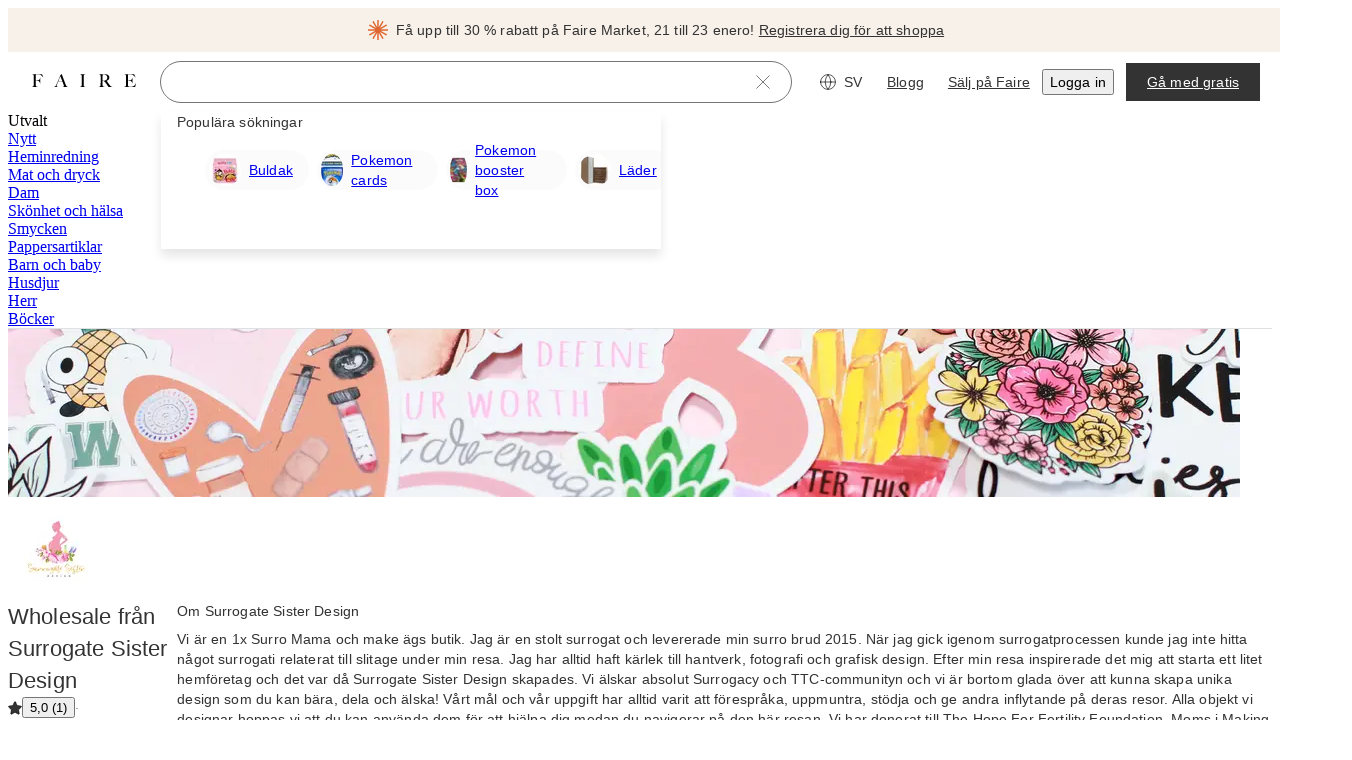

--- FILE ---
content_type: text/css
request_url: https://cdn.faire.com/visitor/_next/static/css/291e8a32e34c8068.css
body_size: 2434
content:
.f_flex_base{display:flex}.f_flex_base:empty{gap:unset}.f_flex_single_value_flex_basis{flex-basis:var(--f_flex_flex_basis)}.f_flex_single_value_flex_grow{flex-grow:var(--f_flex_flex_grow)}.f_flex_single_value_flex_shrink{flex-shrink:var(--f_flex_flex_shrink)}.f_flex_variable_flex{flex:var(--f_flex_flex_mobile)}@media screen and (min-width:768px){.f_flex_variable_flex{flex:var(--f_flex_flex_tablet)}}@media screen and (min-width:1024px){.f_flex_variable_flex{flex:var(--f_flex_flex_desktop)}}@media screen and (min-width:1440px){.f_flex_variable_flex{flex:var(--f_flex_flex_xlarge)}}@media screen and (min-width:1920px){.f_flex_variable_flex{flex:var(--f_flex_flex_xxlarge)}}.f_flex_single_value_align,.f_flex_variable_align{align-items:var(--f_flex_align_mobile)}@media screen and (min-width:768px){.f_flex_variable_align{align-items:var(--f_flex_align_tablet)}}@media screen and (min-width:1024px){.f_flex_variable_align{align-items:var(--f_flex_align_desktop)}}@media screen and (min-width:1440px){.f_flex_variable_align{align-items:var(--f_flex_align_xlarge)}}@media screen and (min-width:1920px){.f_flex_variable_align{align-items:var(--f_flex_align_xxlarge)}}.f_flex_single_value_justify,.f_flex_variable_justify{justify-content:var(--f_flex_justify_mobile)}@media screen and (min-width:768px){.f_flex_variable_justify{justify-content:var(--f_flex_justify_tablet)}}@media screen and (min-width:1024px){.f_flex_variable_justify{justify-content:var(--f_flex_justify_desktop)}}@media screen and (min-width:1440px){.f_flex_variable_justify{justify-content:var(--f_flex_justify_xlarge)}}@media screen and (min-width:1920px){.f_flex_variable_justify{justify-content:var(--f_flex_justify_xxlarge)}}.f_flex_single_value_direction,.f_flex_variable_direction{flex-direction:var(--f_flex_direction_mobile)}@media screen and (min-width:768px){.f_flex_variable_direction{flex-direction:var(--f_flex_direction_tablet)}}@media screen and (min-width:1024px){.f_flex_variable_direction{flex-direction:var(--f_flex_direction_desktop)}}@media screen and (min-width:1440px){.f_flex_variable_direction{flex-direction:var(--f_flex_direction_xlarge)}}@media screen and (min-width:1920px){.f_flex_variable_direction{flex-direction:var(--f_flex_direction_xxlarge)}}.f_flex_single_value_gap,.f_flex_variable_gap{gap:var(--f_flex_gap_mobile)}@media screen and (min-width:768px){.f_flex_variable_gap{gap:var(--f_flex_gap_tablet)}}@media screen and (min-width:1024px){.f_flex_variable_gap{gap:var(--f_flex_gap_desktop)}}@media screen and (min-width:1440px){.f_flex_variable_gap{gap:var(--f_flex_gap_xlarge)}}@media screen and (min-width:1920px){.f_flex_variable_gap{gap:var(--f_flex_gap_xxlarge)}}
/*# sourceMappingURL=a729085a10132097.css.map*/

--- FILE ---
content_type: text/css
request_url: https://cdn.faire.com/visitor/_next/static/css/4d97dd3bb7be6969.css
body_size: 229730
content:
/*! tailwindcss v4.1.4 | MIT License | https://tailwindcss.com */@layer properties{@supports (((-webkit-hyphens:none)) and (not (margin-trim:inline))) or ((-moz-orient:inline) and (not (color:rgb(from red r g b)))){*,::backdrop,:after,:before{--tw-translate-x:0;--tw-translate-y:0;--tw-translate-z:0;--tw-scale-x:1;--tw-scale-y:1;--tw-scale-z:1;--tw-rotate-x:initial;--tw-rotate-y:initial;--tw-rotate-z:initial;--tw-skew-x:initial;--tw-skew-y:initial;--tw-space-y-reverse:0;--tw-space-x-reverse:0;--tw-border-style:solid;--tw-leading:initial;--tw-font-weight:initial;--tw-tracking:initial;--tw-ordinal:initial;--tw-slashed-zero:initial;--tw-numeric-figure:initial;--tw-numeric-spacing:initial;--tw-numeric-fraction:initial;--tw-shadow:0 0 #0000;--tw-shadow-color:initial;--tw-shadow-alpha:100%;--tw-inset-shadow:0 0 #0000;--tw-inset-shadow-color:initial;--tw-inset-shadow-alpha:100%;--tw-ring-color:initial;--tw-ring-shadow:0 0 #0000;--tw-inset-ring-color:initial;--tw-inset-ring-shadow:0 0 #0000;--tw-ring-inset:initial;--tw-ring-offset-width:0px;--tw-ring-offset-color:#fff;--tw-ring-offset-shadow:0 0 #0000;--tw-outline-style:solid;--tw-blur:initial;--tw-brightness:initial;--tw-contrast:initial;--tw-grayscale:initial;--tw-hue-rotate:initial;--tw-invert:initial;--tw-opacity:initial;--tw-saturate:initial;--tw-sepia:initial;--tw-drop-shadow:initial;--tw-drop-shadow-color:initial;--tw-drop-shadow-alpha:100%;--tw-drop-shadow-size:initial;--tw-backdrop-blur:initial;--tw-backdrop-brightness:initial;--tw-backdrop-contrast:initial;--tw-backdrop-grayscale:initial;--tw-backdrop-hue-rotate:initial;--tw-backdrop-invert:initial;--tw-backdrop-opacity:initial;--tw-backdrop-saturate:initial;--tw-backdrop-sepia:initial;--tw-duration:initial;--tw-ease:initial;--tw-content:"";--tw-gradient-position:initial;--tw-gradient-from:#0000;--tw-gradient-via:#0000;--tw-gradient-to:#0000;--tw-gradient-stops:initial;--tw-gradient-via-stops:initial;--tw-gradient-from-position:0%;--tw-gradient-via-position:50%;--tw-gradient-to-position:100%;--tw-scroll-snap-strictness:proximity}}}@layer theme{:host,:root{--spacing:.25rem;--container-md:28rem;--container-2xl:42rem;--container-3xl:48rem;--container-4xl:56rem;--container-6xl:72rem;--container-7xl:80rem;--text-xs:.75rem;--text-xs--line-height:calc(1/.75);--text-sm:.875rem;--text-sm--line-height:calc(1.25/.875);--text-base:1rem;--text-base--line-height:calc(1.5/1);--text-lg:1.125rem;--text-lg--line-height:calc(1.75/1.125);--text-xl:1.25rem;--text-xl--line-height:calc(1.75/1.25);--text-2xl:1.5rem;--text-2xl--line-height:calc(2/1.5);--text-3xl:1.875rem;--text-3xl--line-height:calc(2.25/1.875);--leading-relaxed:1.625;--radius-sm:.25rem;--radius-md:.375rem;--radius-lg:.5rem;--radius-xl:.75rem;--radius-2xl:1rem;--radius-3xl:1.5rem;--ease-in:cubic-bezier(.4,0,1,1);--ease-out:cubic-bezier(0,0,.2,1);--ease-in-out:cubic-bezier(.4,0,.2,1);--animate-spin:spin 1s linear infinite;--animate-pulse:pulse 2s cubic-bezier(.4,0,.6,1)infinite;--animate-bounce:bounce 1s infinite;--default-transition-duration:.15s;--default-transition-timing-function:cubic-bezier(.4,0,.2,1);--slate-color-grey-100:#fff;--slate-color-grey-200:#fbfbfb;--slate-color-grey-300:#f7f7f7;--slate-color-grey-400:#dfe0e1;--slate-color-grey-700:#757575;--slate-color-grey-900:#333;--slate-color-grey-1000:#000;--slate-color-neutral-100:#fbf8f6;--slate-color-neutral-600:#b5a998;--slate-color-red-100:#f2e5e1;--slate-color-red-500:#d17e70;--slate-color-red-700:#921100;--slate-color-red-800:#5a1e09;--slate-color-blue-700:#275ec5;--slate-color-blue-1000:#1b2834;--slate-color-orange-100:#f6eee4;--slate-color-orange-400:#ab7456;--slate-color-orange-1000:#7d3e1e;--slate-color-yellow-100:#f6efdb;--slate-color-yellow-200:#ece3d2;--slate-color-yellow-800:#907c3a;--slate-color-yellow-1000:#595540;--slate-color-green-100:#e9f1e5;--slate-color-green-700:#49694c;--slate-color-transparent-grey-0:#3330;--slate-color-transparent-grey-100:#3333330d;--slate-color-transparent-grey-500:#33333380;--slate-color-surface-primary:var(--slate-color-grey-100);--slate-color-surface-primary-inverse:var(--slate-color-grey-900);--slate-color-surface-secondary:var(--slate-color-grey-200);--slate-color-surface-tertiary:var(--slate-color-grey-300);--slate-color-surface-overlay:var(--slate-color-transparent-grey-100);--slate-color-surface-mask:var(--slate-color-transparent-grey-500);--slate-color-border-subdued:var(--slate-color-grey-700);--slate-color-border-muted:var(--slate-color-grey-400);--slate-color-text-primary:var(--slate-color-grey-900);--slate-color-text-subdued:var(--slate-color-grey-700);--slate-color-text-primary-inverse:var(--slate-color-grey-100);--slate-color-icon-primary:var(--slate-color-grey-900);--slate-color-icon-subdued:var(--slate-color-grey-700);--slate-color-icon-primary-inverse:var(--slate-color-grey-100);--slate-color-action-surface-default:var(--slate-color-grey-900);--slate-color-action-surface-inverse:var(--slate-color-grey-100);--slate-color-action-surface-hover:var(--slate-color-grey-1000);--slate-color-action-surface-inverse-hover:var(--slate-color-grey-300);--slate-color-action-surface-active:var(--slate-color-grey-1000);--slate-color-action-surface-inverse-active:var(--slate-color-grey-300);--slate-color-action-surface-disabled:var(--slate-color-grey-300);--slate-color-action-surface-favorited:var(--slate-color-red-700);--slate-color-action-surface-critical:var(--slate-color-red-100);--slate-color-action-surface-critical-hover:var(--slate-color-red-700);--slate-color-action-surface-critical-inverse-hover:var(--slate-color-red-100);--slate-color-action-surface-critical-active:var(--slate-color-red-700);--slate-color-action-surface-critical-inverse-active:var(--slate-color-red-100);--slate-color-action-border-default:var(--slate-color-grey-900);--slate-color-action-border-subdued:var(--slate-color-grey-400);--slate-color-action-border-inverse:var(--slate-color-grey-100);--slate-color-action-border-hover:var(--slate-color-grey-1000);--slate-color-action-border-active:var(--slate-color-grey-1000);--slate-color-action-border-disabled:var(--slate-color-grey-400);--slate-color-action-border-focus_ring:var(--slate-color-blue-700);--slate-color-action-border-critical:var(--slate-color-red-500);--slate-color-action-text-default:var(--slate-color-grey-900);--slate-color-action-text-inverse:var(--slate-color-grey-100);--slate-color-action-text-hover:var(--slate-color-grey-1000);--slate-color-action-text-inverse-hover:var(--slate-color-grey-1000);--slate-color-action-text-active:var(--slate-color-grey-1000);--slate-color-action-text-inverse-active:var(--slate-color-grey-1000);--slate-color-action-text-disabled:var(--slate-color-grey-700);--slate-color-action-text-critical:var(--slate-color-red-700);--slate-color-action-text-critical-inverse:var(--slate-color-grey-100);--slate-color-action-text-critical-hover:var(--slate-color-red-800);--slate-color-action-text-critical-active:var(--slate-color-red-800);--slate-color-action-icon-default:var(--slate-color-grey-900);--slate-color-action-icon-inverse:var(--slate-color-grey-100);--slate-color-action-icon-inverse-hover:var(--slate-color-grey-1000);--slate-color-action-icon-inverse-active:var(--slate-color-grey-1000);--slate-color-action-icon-hover:var(--slate-color-grey-1000);--slate-color-action-icon-active:var(--slate-color-grey-1000);--slate-color-action-icon-disabled:var(--slate-color-grey-700);--slate-color-action-icon-critical:var(--slate-color-red-700);--slate-color-action-icon-critical-inverse:var(--slate-color-grey-100);--slate-color-action-icon-critical-hover:var(--slate-color-red-800);--slate-color-action-icon-critical-active:var(--slate-color-red-800);--slate-color-message-text-critical:var(--slate-color-red-700);--slate-color-message-text-sale:var(--slate-color-orange-1000);--slate-color-message-icon-success:var(--slate-color-green-700);--slate-color-message-icon-warning:var(--slate-color-yellow-800);--slate-color-message-icon-critical:var(--slate-color-red-700);--slate-color-message-icon-info:var(--slate-color-blue-1000);--slate-color-message-border-critical:var(--slate-color-red-500);--slate-color-message-surface-success:var(--slate-color-green-100);--slate-color-message-surface-warning:var(--slate-color-yellow-100);--slate-color-message-surface-critical:var(--slate-color-red-100);--slate-color-expressive-surface-neutral:var(--slate-color-neutral-100);--slate-color-expressive-surface-yellow:var(--slate-color-yellow-200);--slate-color-expressive-surface-orange:var(--slate-color-orange-100);--slate-color-expressive-text-yellow:var(--slate-color-yellow-1000);--slate-color-expressive-text-orange:var(--slate-color-orange-400);--color-fs-surface-primary:var(--slate-color-surface-primary);--color-fs-surface-tertiary:var(--slate-color-surface-tertiary);--slate-dimensions-rem-1:.25rem;--slate-dimensions-1:4px;--slate-dimensions-rem-2:.5rem;--slate-dimensions-2:8px;--slate-dimensions-rem-3:.75rem;--slate-dimensions-3:12px;--slate-dimensions-rem-4:1rem;--slate-dimensions-4:16px;--slate-dimensions-rem-5:1.25rem;--slate-dimensions-5:20px;--slate-dimensions-rem-6:1.5rem;--slate-dimensions-6:24px;--slate-dimensions-rem-7:1.75rem;--slate-dimensions-7:28px;--slate-dimensions-rem-8:2rem;--slate-dimensions-8:32px;--slate-dimensions-rem-9:2.25rem;--slate-dimensions-9:36px;--slate-dimensions-rem-10:2.5rem;--slate-dimensions-10:40px;--slate-dimensions-rem-11:2.75rem;--slate-dimensions-11:44px;--slate-dimensions-rem-12:3rem;--slate-dimensions-12:48px;--slate-dimensions-rem-13:3.25rem;--slate-dimensions-13:52px;--slate-dimensions-rem-14:3.5rem;--slate-dimensions-14:56px;--slate-dimensions-rem-15:3.75rem;--slate-dimensions-15:60px;--slate-dimensions-rem-16:4rem;--slate-dimensions-16:64px;--slate-dimensions-rem-17:4.25rem;--slate-dimensions-17:68px;--slate-dimensions-rem-18:4.5rem;--slate-dimensions-18:72px;--slate-radius-container-default:var(--slate-dimensions-1);--slate-radius-component-default:var(--slate-dimensions-1);--slate-radius-component-round:999px;--slate-radius-component-checkbox:2px;--slate-radius-component-tag:2px;--radius-fs-component-round:var(--slate-radius-component-round);--radius-fs-component-default:var(--slate-radius-component-default);--radius-fs-container-default:var(--slate-radius-container-default);--slate-spacing-element-default:var(--slate-dimensions-2);--slate-spacing-element-large:var(--slate-dimensions-4);--slate-typography-family-serif:"Nantes_fix";--slate-typography-family-sans:"Graphik_fix";--slate-typography-weight-regular:400;--slate-typography-weight-medium:500;--slate-typography-weight-semibold:600;--slate-typography-font-size-100:.75rem;--slate-typography-font-size-200:.875rem;--slate-typography-font-size-300:1.125rem;--slate-typography-font-size-400:1.375rem;--slate-typography-font-size-500:1.875rem;--slate-typography-font-size-600:2.375rem;--slate-typography-font-size-700:3.25rem;--slate-typography-font-size-800:4.5rem;--slate-typography-line-height-100:1rem;--slate-typography-line-height-200:1.25rem;--slate-typography-line-height-300:1.625rem;--slate-typography-line-height-400:2rem;--slate-typography-line-height-500:2.375rem;--slate-typography-line-height-600:3.125rem;--slate-typography-line-height-700:4rem;--slate-typography-line-height-800:5.375rem;--slate-typography-letter-spacing-100:0rem;--slate-typography-letter-spacing-200:.009375rem;--font-family-sans:var(--slate-typography-family-sans),sans-serif;--font-family-serif:var(--slate-typography-family-serif),serif;--font-weight-normal:var(--slate-typography-weight-regular);--font-weight-medium:var(--slate-typography-weight-medium);--font-weight-semibold:var(--slate-typography-weight-semibold);--fs-accordion-bg-color:transparent;--fs-accordion-summary-bg-color:transparent;--fs-accordion-summary-text-color:var(--slate-color-action-text-default);--fs-accordion-summary-hover-bg-color:var(--slate-color-action-surface-inverse-hover);--fs-accordion-summary-hover-text-color:var(--slate-color-action-text-hover);--fs-accordion-content-text-color:var(--slate-color-text-primary);--fs-accordion-divider-color:var(--slate-color-border-muted);--fs-avatar-text-color:var(--slate-color-text-primary-inverse);--fs-avatar-background-with-image:transparent;--fs-avatar-background-without-image:var(--slate-color-surface-primary-inverse);--fs-avatar-icon-surface-color:var(--slate-color-surface-primary);--fs-avatar-icon-border-color:var(--slate-color-border-muted);--fs-badge-default-background-color:var(--slate-color-surface-tertiary);--fs-badge-default-text-color:var(--slate-color-text-primary);--fs-checkbox-default-border-color:var(--slate-color-action-border-default);--fs-checkbox-default-fill-color:transparent;--fs-checkbox-default-icon-color:var(--slate-color-action-icon-default);--fs-checkbox-default-label-color:var(--slate-color-action-text-default);--fs-checkbox-active-border-color:var(--slate-color-action-border-active);--fs-checkbox-active-fill-color:var(--slate-color-action-surface-active);--fs-checkbox-active-icon-color:var(--slate-color-action-icon-inverse);--fs-checkbox-active-label-color:var(--slate-color-action-text-default);--fs-checkbox-disabled-border-color:var(--slate-color-action-border-disabled);--fs-checkbox-disabled-fill-color:var(--slate-color-action-surface-disabled);--fs-checkbox-disabled-icon-color:var(--slate-color-action-icon-disabled);--fs-checkbox-disabled-label-color:var(--slate-color-action-text-disabled);--fs-filter-default-text-color:var(--slate-color-action-text-default);--fs-filter-default-icon-color:var(--slate-color-action-icon-default);--fs-filter-default-background-color:var(--slate-color-action-surface-inverse);--fs-filter-default-border-color:var(--slate-color-action-border-subdued);--fs-filter-default-hover-text-color:var(--slate-color-action-text-hover);--fs-filter-default-hover-icon-color:var(--slate-color-action-icon-hover);--fs-filter-default-hover-background-color:var(--slate-color-action-surface-inverse);--fs-filter-default-hover-border-color:var(--slate-color-action-border-hover);--fs-filter-default-active-text-color:var(--slate-color-action-text-active);--fs-filter-default-active-icon-color:var(--slate-color-action-icon-active);--fs-filter-default-active-background-color:var(--slate-color-action-surface-inverse);--fs-filter-default-active-border-color:var(--slate-color-action-border-active);--fs-filter-default-disabled-text-color:var(--slate-color-action-text-disabled);--fs-filter-default-disabled-icon-color:var(--slate-color-action-icon-disabled);--fs-filter-default-disabled-background-color:var(--slate-color-action-surface-disabled);--fs-filter-default-disabled-border-color:var(--slate-color-action-border-disabled);--fs-filter-applied-text-color:var(--slate-color-action-text-inverse);--fs-filter-applied-icon-color:var(--slate-color-action-icon-inverse);--fs-filter-applied-background-color:var(--slate-color-action-surface-default);--fs-filter-applied-border-color:var(--fs-filter-applied-background-color);--fs-filter-applied-hover-text-color:var(--slate-color-action-text-inverse);--fs-filter-applied-hover-icon-color:var(--slate-color-action-icon-inverse);--fs-filter-applied-hover-background-color:var(--slate-color-action-surface-hover);--fs-filter-applied-hover-border-color:var(--fs-filter-applied-hover-background-color);--fs-filter-applied-active-text-color:var(--slate-color-action-text-inverse);--fs-filter-applied-active-icon-color:var(--slate-color-action-icon-inverse);--fs-filter-applied-active-background-color:var(--slate-color-action-surface-active);--fs-filter-applied-active-border-color:var(--fs-filter-applied-active-background-color);--fs-filter-applied-disabled-text-color:var(--slate-color-action-text-disabled);--fs-filter-applied-disabled-icon-color:var(--slate-color-action-icon-disabled);--fs-filter-applied-disabled-background-color:var(--slate-color-action-surface-disabled);--fs-filter-applied-disabled-border-color:var(--slate-color-action-border-disabled);--fs-list-divider-color:var(--slate-color-border-muted);--fs-list-item-noninteractive-default-text-color:var(--slate-color-text-primary);--fs-list-item-noninteractive-default-icon-color:var(--slate-color-icon-primary);--fs-list-item-noninteractive-default-background-color:var(--slate-color-surface-primary);--fs-list-item-interactive-default-text-color:var(--slate-color-action-text-default);--fs-list-item-interactive-default-icon-color:var(--slate-color-action-icon-default);--fs-list-item-interactive-default-background-color:var(--slate-color-action-surface-inverse);--fs-list-item-interactive-hover-text-color:var(--fs-list-item-interactive-default-text-color);--fs-list-item-interactive-hover-icon-color:var(--fs-list-item-interactive-default-icon-color);--fs-list-item-interactive-hover-background-color:var(--slate-color-action-surface-inverse-hover);--fs-list-item-interactive-active-text-color:var(--fs-list-item-interactive-default-text-color);--fs-list-item-interactive-active-icon-color:var(--fs-list-item-interactive-default-icon-color);--fs-list-item-interactive-active-background-color:var(--slate-color-action-surface-inverse-active);--fs-modal-animation-time:.25s;--fs-modal-animation-slow-time:0s;--fs-modal-animation-timing:ease-in-out;--fs-modal-animation-overlay-time:.2s;--fs-modal-animation-overlay-timing:linear;--fs-popover-background-color:var(--slate-color-action-surface-default);--fs-popover-text-color:var(--slate-color-action-text-inverse);--fs-popover-action-btn-text-color:var(--slate-color-action-text-inverse);--fs-popover-action-btn-bg-color:transparent;--fs-popover-close-btn-icon-color:var(--slate-color-action-icon-inverse);--fs-popover-close-btn-bg-color:transparent;--fs-popover-arrow-color:var(--fs-popover-background-color);--fs-tab-default-bg-color:var(--slate-color-action-surface-inverse);--fs-tab-default-text-color:var(--slate-color-action-text-default);--fs-tab-default-border-color:var(--slate-color-action-border-subdued);--fs-tab-default-underline-color:transparent;--fs-tab-selected-bg-color:var(--fs-tab-default-bg-color);--fs-tab-selected-text-color:var(--slate-color-action-text-active);--fs-tab-selected-border-color:var(--fs-tab-default-border-color);--fs-tab-selected-underline-color:var(--slate-color-action-border-active);--fs-tab-group-default-border-color:var(--fs-tab-default-border-color);--fs-toast-default-bg-color:var(--slate-color-action-surface-default);--fs-toast-default-text-color:var(--slate-color-action-text-inverse);--fs-toast-default-border-color:var(--fs-toast-default-bg-color);--fs-toast-default-icon-color:var(--slate-color-action-icon-inverse);--transition-property-top:top}}@layer base{*,::backdrop,:after,:before{box-sizing:border-box;border:0 solid;margin:0;padding:0}::file-selector-button{box-sizing:border-box;border:0 solid;margin:0;padding:0}:host,html{-webkit-text-size-adjust:100%;tab-size:4;line-height:1.5;font-family:var(--default-font-family,ui-sans-serif,system-ui,sans-serif,"Apple Color Emoji","Segoe UI Emoji","Segoe UI Symbol","Noto Color Emoji");font-feature-settings:var(--default-font-feature-settings,normal);font-variation-settings:var(--default-font-variation-settings,normal);-webkit-tap-highlight-color:transparent}hr{height:0;color:inherit;border-top-width:1px}abbr:where([title]){-webkit-text-decoration:underline dotted;text-decoration:underline dotted}h1,h2,h3,h4,h5,h6{font-size:inherit;font-weight:inherit}a{color:inherit;-webkit-text-decoration:inherit;text-decoration:inherit}b,strong{font-weight:bolder}code,kbd,pre,samp{font-family:var(--default-mono-font-family,ui-monospace,SFMono-Regular,Menlo,Monaco,Consolas,"Liberation Mono","Courier New",monospace);font-feature-settings:var(--default-mono-font-feature-settings,normal);font-variation-settings:var(--default-mono-font-variation-settings,normal);font-size:1em}small{font-size:80%}sub,sup{vertical-align:baseline;font-size:75%;line-height:0;position:relative}sub{bottom:-.25em}sup{top:-.5em}table{text-indent:0;border-color:inherit}:-moz-focusring{outline:auto}progress{vertical-align:baseline}summary{display:list-item}menu,ol,ul{list-style:none}audio,canvas,embed,iframe,img,object,svg,video{vertical-align:middle;display:block}img,video{max-width:100%;height:auto}button,input,optgroup,select,textarea{font:inherit;font-feature-settings:inherit;font-variation-settings:inherit;letter-spacing:inherit;color:inherit;opacity:1;background-color:#0000;border-radius:0}::file-selector-button{font:inherit;font-feature-settings:inherit;font-variation-settings:inherit;letter-spacing:inherit;color:inherit;opacity:1;background-color:#0000;border-radius:0}:where(select:is([multiple],[size])) optgroup{font-weight:bolder}:where(select:is([multiple],[size])) optgroup option{padding-inline-start:20px}::file-selector-button{margin-inline-end:4px}::placeholder{opacity:1}@supports (not ((-webkit-appearance:-apple-pay-button))) or (contain-intrinsic-size:1px){::placeholder{color:currentColor}@supports (color:color-mix(in lab,red,red)){::placeholder{color:color-mix(in oklab,currentcolor 50%,transparent)}}}::-webkit-search-decoration{-webkit-appearance:none}::-webkit-date-and-time-value{min-height:1lh;text-align:inherit}::-webkit-datetime-edit{display:inline-flex}::-webkit-datetime-edit-fields-wrapper{padding:0}::-webkit-datetime-edit,::-webkit-datetime-edit-year-field{padding-block:0}::-webkit-datetime-edit-day-field,::-webkit-datetime-edit-month-field{padding-block:0}::-webkit-datetime-edit-hour-field,::-webkit-datetime-edit-minute-field{padding-block:0}::-webkit-datetime-edit-millisecond-field,::-webkit-datetime-edit-second-field{padding-block:0}::-webkit-datetime-edit-meridiem-field{padding-block:0}:-moz-ui-invalid{box-shadow:none}button,input:where([type=button],[type=reset],[type=submit]){appearance:button}::file-selector-button{appearance:button}::-webkit-inner-spin-button,::-webkit-outer-spin-button{height:auto}[hidden]:where(:not([hidden=until-found])){display:none!important}.fs-mode-on-surface{--slate-color-action-surface-default:var(--slate-color-grey-100);--slate-color-action-surface-inverse:var(--slate-color-transparent-grey-0);--slate-color-action-surface-hover:var(--slate-color-grey-200);--slate-color-action-surface-active:var(--slate-color-grey-200);--slate-color-action-surface-disabled:var(--slate-color-grey-400);--slate-color-action-border-default:var(--slate-color-grey-100);--slate-color-action-border-subdued:var(--slate-color-grey-100);--slate-color-action-border-inverse:var(--slate-color-grey-1000);--slate-color-action-border-hover:var(--slate-color-grey-200);--slate-color-action-border-active:var(--slate-color-grey-200);--slate-color-action-text-default:var(--slate-color-grey-100);--slate-color-action-text-inverse:var(--slate-color-grey-900);--slate-color-action-text-hover:var(--slate-color-grey-200);--slate-color-action-text-inverse-hover:var(--slate-color-grey-1000);--slate-color-action-text-active:var(--slate-color-grey-200);--slate-color-action-text-inverse-active:var(--slate-color-grey-1000);--slate-color-action-icon-default:var(--slate-color-grey-100);--slate-color-action-icon-inverse:var(--slate-color-grey-900);--slate-color-action-icon-hover:var(--slate-color-grey-200);--slate-color-action-icon-active:var(--slate-color-grey-200)}@font-face{font-family:Inter;font-style:normal;font-weight:400;src:url(https://cdn.faire.com/static/fonts/Inter-Regular.woff2)format("woff2"),url(https://cdn.faire.com/static/fonts/Inter-Regular.woff)format("woff")}@font-face{font-family:Inter;font-style:normal;font-weight:570;src:url(https://cdn.faire.com/static/fonts/Inter-SemiBold.woff2)format("woff2"),url(https://cdn.faire.com/static/fonts/Inter-SemiBold.woff)format("woff")}@font-face{font-family:Inter;font-style:normal;font-weight:700;src:url(https://cdn.faire.com/static/fonts/Inter-Bold.woff2)format("woff2"),url(https://cdn.faire.com/static/fonts/Inter-Bold.woff)format("woff")}@font-face{font-family:Graphik_fix;font-style:normal;font-weight:400;src:url(https://cdn.faire.com/static/fonts/Graphik-Regular-Web.woff2)format("woff2"),url(https://cdn.faire.com/static/fonts/Graphik-Regular-Web.woff)format("woff"),url(https://cdn.faire.com/static/fonts/GraphikRegular.otf)format("opentype")}@font-face{font-family:Graphik_fix;font-style:italic;font-weight:400;src:url(https://cdn.faire.com/static/fonts/Graphik-Regular-Web.woff2)format("woff2"),url(https://cdn.faire.com/static/fonts/Graphik-Regular-Web.woff)format("woff"),url(https://cdn.faire.com/static/fonts/GraphikRegularItalic.otf)format("opentype")}@font-face{font-family:Graphik_fix;font-style:normal;font-weight:500;src:url(https://cdn.faire.com/static/fonts/Graphik-Medium-Web.woff2)format("woff2"),url(https://cdn.faire.com/static/fonts/Graphik-Medium-Web.woff)format("woff"),url(https://cdn.faire.com/static/fonts/GraphikMedium.otf)format("opentype")}@font-face{font-family:Graphik_fix;font-style:italic;font-weight:500;src:url(https://cdn.faire.com/static/fonts/Graphik-Medium-Web.woff2)format("woff2"),url(https://cdn.faire.com/static/fonts/Graphik-Medium-Web.woff)format("woff"),url(https://cdn.faire.com/static/fonts/GraphikMediumItalic.otf)format("opentype")}@font-face{font-family:Graphik_fix;font-style:normal;font-weight:600;src:url(https://cdn.faire.com/static/fonts/Graphik-Semibold-Web.woff2)format("woff2"),url(https://cdn.faire.com/static/fonts/Graphik-Semibold-Web.woff)format("woff"),url(https://cdn.faire.com/static/fonts/GraphikSemiBold.otf)format("opentype")}@font-face{font-family:Graphik_fix;font-style:italic;font-weight:600;src:url(https://cdn.faire.com/static/fonts/Graphik-Semibold-Web.woff2)format("woff2"),url(https://cdn.faire.com/static/fonts/Graphik-Semibold-Web.woff)format("woff"),url(https://cdn.faire.com/static/fonts/GraphikSemiBoldItalic.otf)format("opentype")}@font-face{font-family:Nantes_fix;font-style:normal;font-weight:100;src:url(https://cdn.faire.com/static/fonts/NantesWeb-Book.woff2)format("woff2"),url(https://cdn.faire.com/static/fonts/NantesWeb-Book.woff)format("woff"),url(https://cdn.faire.com/static/fonts/Nantes-Book.otf)format("opentype")}@font-face{font-family:Nantes_fix;font-style:normal;font-weight:300;src:url(https://cdn.faire.com/static/fonts/NantesWeb-Book.woff2)format("woff2"),url(https://cdn.faire.com/static/fonts/NantesWeb-Book.woff)format("woff"),url(https://cdn.faire.com/static/fonts/Nantes-Book.otf)format("opentype")}@font-face{font-family:Nantes_fix;font-style:normal;font-weight:400;src:url(https://cdn.faire.com/static/fonts/NantesWeb-Regular.woff2)format("woff2"),url(https://cdn.faire.com/static/fonts/NantesWeb-Regular.woff)format("woff"),url(https://cdn.faire.com/static/fonts/Nantes-Regular.otf)format("opentype")}@font-face{font-family:Nantes_fix;font-style:normal;font-weight:700;src:url(https://cdn.faire.com/static/fonts/NantesWeb-Regular.woff2)format("woff2"),url(https://cdn.faire.com/static/fonts/NantesWeb-Regular.woff)format("woff"),url(https://cdn.faire.com/static/fonts/Nantes-Regular.otf)format("opentype")}.fs-form-field{--line-height:var(--slate-typography-line-height-200);--font-weight-medium:var(--slate-xp_typography-weight-paragraph-medium,var(--slate-typography-weight-medium));font-family:var(--slate-xp_typography-family-sans-serif,var(--font-family-sans));font-weight:var(--slate-xp_typography-weight-paragraph,var(--font-weight-normal));font-size:var(--slate-typography-font-size-200);line-height:var(--line-height);letter-spacing:var(--slate-typography-letter-spacing-200);text-underline-offset:25%;color:var(--slate-color-text-primary);background-color:var(--slate-color-action-surface-inverse);border-radius:var(--radius-fs-component-default);border-style:var(--tw-border-style);border-width:1px;border-color:var(--slate-color-action-border-subdued);height:var(--slate-dimensions-10);width:100%;padding-inline:var(--slate-dimensions-4);position:relative}.fs-form-field input[type=search]::-webkit-search-cancel-button,.fs-form-field input[type=search]::-webkit-search-decoration{-webkit-appearance:none}.fs-form-field input[type=search]::-webkit-search-results-button,.fs-form-field input[type=search]::-webkit-search-results-decoration{-webkit-appearance:none}.fs-form-field:disabled,.fs-form-field:has(input:disabled){border-color:var(--slate-color-action-border-disabled);background-color:var(--slate-color-action-surface-disabled);color:var(--slate-color-text-subdued);cursor:not-allowed}.fs-form-field:has(input[aria-invalid=true]),.fs-form-field[aria-invalid=true]{border-color:var(--slate-color-action-border-critical)}.fs-form-field:has(input:disabled) *{cursor:inherit}.fs-form-field:focus-visible,.fs-form-field:has(input:focus-visible){color:var(--slate-color-action-text-active);outline-style:var(--tw-outline-style);outline-offset:calc(1px*-1);outline-width:1px;outline-color:var(--slate-color-action-border-active)}.fs-form-field[aria-invalid=true]{border-color:var(--slate-color-action-border-critical)}.fs-form-field__label{--line-height:var(--slate-typography-line-height-200);--font-weight-medium:var(--slate-xp_typography-weight-paragraph-medium,var(--slate-typography-weight-medium));font-weight:var(--slate-xp_typography-weight-paragraph,var(--font-weight-normal));font-size:var(--slate-typography-font-size-200)}.fs-form-field__helper,.fs-form-field__label{font-family:var(--slate-xp_typography-family-sans-serif,var(--font-family-sans));line-height:var(--line-height);letter-spacing:var(--slate-typography-letter-spacing-200);text-underline-offset:25%;color:var(--slate-color-text-primary)}.fs-form-field__helper{--line-height:var(--slate-typography-line-height-100);--font-weight-medium:var(--slate-xp_typography-weight-label-medium,var(--slate-typography-weight-medium));font-weight:var(--slate-xp_typography-weight-label,var(--font-weight-normal));font-size:var(--slate-typography-font-size-100)}.fs-form-field__helper[data-error=true],.fs-form-field__label[data-error=true]{color:var(--slate-color-message-text-critical)}.fs-form-field__helper[data-disabled=true],.fs-form-field__label[data-disabled=true]{color:var(--slate-color-text-subdued)}.fs-form-field__icon-btn-touch-target{width:var(--slate-dimensions-9);height:var(--slate-dimensions-9);border-radius:var(--slate-radius-component-round);position:absolute}.fs-form-field__icon-btn{border-radius:var(--slate-radius-component-round);background-color:#0000}.fs-form-field__icon-btn:focus-visible{outline-offset:var(--slate-dimensions-2)!important}.focusable:focus-visible{outline-style:var(--tw-outline-style);outline-offset:1px;outline-width:2px;outline-color:var(--slate-color-action-border-focus_ring);--tw-outline-style:solid;outline-style:solid}.interactive{cursor:pointer}.interactive:disabled,.interactive[aria-disabled=true],.interactive[data-disabled=true]{cursor:not-allowed}*,::backdrop,:after,:before{border-color:var(--color-gray-200,currentColor)}::file-selector-button{border-color:var(--color-gray-200,currentColor)}body:scope.ReactModal__Body--open{-webkit-overflow-scrolling:touch;width:100%;padding-right:var(--scrollbar-width);overflow:hidden}@font-face{font-family:Graphik;font-style:normal;font-weight:200;src:url(https://cdn.faire.com/static/fonts/Graphik-Regular-Web.woff2)format("woff2"),url(https://cdn.faire.com/static/fonts/Graphik-Regular-Web.woff)format("woff"),url(https://cdn.faire.com/static/fonts/GraphikRegular.otf)format("opentype")}@font-face{font-family:Graphik;font-style:italic;font-weight:200;src:url(https://cdn.faire.com/static/fonts/Graphik-Regular-Web.woff2)format("woff2"),url(https://cdn.faire.com/static/fonts/Graphik-Regular-Web.woff)format("woff"),url(https://cdn.faire.com/static/fonts/GraphikRegularItalic.otf)format("opentype")}@font-face{font-family:Graphik;font-style:normal;font-weight:400;src:url(https://cdn.faire.com/static/fonts/Graphik-Medium-Web.woff2)format("woff2"),url(https://cdn.faire.com/static/fonts/Graphik-Medium-Web.woff)format("woff"),url(https://cdn.faire.com/static/fonts/GraphikMedium.otf)format("opentype")}@font-face{font-family:Graphik;font-style:italic;font-weight:400;src:url(https://cdn.faire.com/static/fonts/Graphik-Medium-Web.woff2)format("woff2"),url(https://cdn.faire.com/static/fonts/Graphik-Medium-Web.woff)format("woff"),url(https://cdn.faire.com/static/fonts/GraphikMediumItalic.otf)format("opentype")}@font-face{font-family:Graphik;font-style:normal;font-weight:700;src:url(https://cdn.faire.com/static/fonts/Graphik-Semibold-Web.woff2)format("woff2"),url(https://cdn.faire.com/static/fonts/Graphik-Semibold-Web.woff)format("woff"),url(https://cdn.faire.com/static/fonts/GraphikSemiBold.otf)format("opentype")}@font-face{font-family:Graphik;font-style:italic;font-weight:700;src:url(https://cdn.faire.com/static/fonts/Graphik-Semibold-Web.woff2)format("woff2"),url(https://cdn.faire.com/static/fonts/Graphik-Semibold-Web.woff)format("woff"),url(https://cdn.faire.com/static/fonts/GraphikSemiBoldItalic.otf)format("opentype")}@font-face{font-family:Nantes;font-style:normal;font-weight:100;src:url(https://cdn.faire.com/static/fonts/NantesWeb-Book.woff2)format("woff2"),url(https://cdn.faire.com/static/fonts/NantesWeb-Book.woff)format("woff"),url(https://cdn.faire.com/static/fonts/Nantes-Book.otf)format("opentype")}@font-face{font-family:Nantes;font-style:normal;font-weight:300;src:url(https://cdn.faire.com/static/fonts/NantesWeb-Book.woff2)format("woff2"),url(https://cdn.faire.com/static/fonts/NantesWeb-Book.woff)format("woff"),url(https://cdn.faire.com/static/fonts/Nantes-Book.otf)format("opentype")}@font-face{font-family:Nantes;font-style:normal;font-weight:400;src:url(https://cdn.faire.com/static/fonts/NantesWeb-Regular.woff2)format("woff2"),url(https://cdn.faire.com/static/fonts/NantesWeb-Regular.woff)format("woff"),url(https://cdn.faire.com/static/fonts/Nantes-Regular.otf)format("opentype")}@font-face{font-family:Nantes;font-style:normal;font-weight:700;src:url(https://cdn.faire.com/static/fonts/NantesWeb-Regular.woff2)format("woff2"),url(https://cdn.faire.com/static/fonts/NantesWeb-Regular.woff)format("woff"),url(https://cdn.faire.com/static/fonts/Nantes-Regular.otf)format("opentype")}body{-webkit-font-smoothing:antialiased;-moz-osx-font-smoothing:grayscale;font-family:Graphik,system,-apple-system,BlinkMacSystemFont,Helvetica Neue,Lucida Grande,sans-serif}body,dd,div,dl,dt,fieldset,form,h1,h2,h3,h4,html,input,label,li,ol,p,td,textarea,ul{margin:0;padding:0}table{border-collapse:collapse;border-spacing:0}a,a:active,a:focus,input,textarea{color:inherit;outline:none;text-decoration:none}input{appearance:none;border-radius:0}td,th{vertical-align:top;text-align:left}fieldset,iframe,img{border:none}ol,ul{list-style:none}li{list-style-type:none}h1,h2,h3,h4{font-size:100%;font-weight:400}button{width:auto;color:inherit;font:inherit;font-smooth:inherit;-webkit-appearance:none;background:0 0;border:none;margin:0;padding:0;line-height:normal;overflow:visible}button::-moz-focus-inner{border:0;padding:0}*,:after,:before{box-sizing:border-box}button{cursor:pointer}textarea{resize:none}}@layer components{.fs-accordion__summary{background-color:var(--fs-accordion-summary-bg-color);color:var(--fs-accordion-summary-text-color)}.fs-accordion__summary:hover{background-color:var(--fs-accordion-summary-hover-bg-color);color:var(--fs-accordion-summary-hover-text-color)}.fs-accordion{--fs-accordion-animation-duration:.2s;--fs-accordion-animation-duration-slow:0s;interpolate-size:allow-keywords;background-color:var(--fs-accordion-bg-color);width:100%;height:fit-content;position:relative}.fs-accordion:after{--tw-content:"";content:var(--tw-content);right:calc(var(--spacing)*0);bottom:calc(var(--spacing)*0);left:calc(var(--spacing)*0);background-color:var(--fs-accordion-divider-color);height:1px;position:absolute}.fs-accordion__summary{--fs-accordion-summary-min-height:calc(var(--spacing)*14);--fs-accordion-summary-padding-x:calc(var(--spacing)*4);--fs-accordion-summary-padding-y:calc(var(--spacing)*3);--fs-accordion-summary-gap:calc(var(--spacing)*2);justify-content:space-between;align-items:center;gap:var(--fs-accordion-summary-gap);outline-offset:-3px;min-height:var(--fs-accordion-summary-min-height);width:100%;padding-inline:var(--fs-accordion-summary-padding-x);padding-block:var(--fs-accordion-summary-padding-y);align-content:center;list-style-type:none;display:flex}.fs-accordion__label--subheading{--line-height:var(--slate-typography-line-height-300);--font-weight-medium:var(--slate-xp_typography-weight-subheading-medium,var(--slate-typography-weight-medium));font-weight:var(--slate-xp_typography-weight-subheading,var(--font-weight-normal));font-size:var(--slate-typography-font-size-300);text-decoration-line:none!important}.fs-accordion__label--paragraph,.fs-accordion__label--subheading{font-family:var(--slate-xp_typography-family-sans-serif,var(--font-family-sans));line-height:var(--line-height);letter-spacing:var(--slate-typography-letter-spacing-200);color:var(--slate-color-text-primary)}.fs-accordion__label--paragraph{--line-height:var(--slate-typography-line-height-200);--font-weight-medium:var(--slate-xp_typography-weight-paragraph-medium,var(--slate-typography-weight-medium));font-weight:var(--slate-xp_typography-weight-paragraph,var(--font-weight-normal));font-size:var(--slate-typography-font-size-200);text-underline-offset:25%}.fs-accordion__chevron{--fs-accordion-chevron-size:calc(var(--spacing)*4);--fs-accordion-chevron-top:.4325rem;top:var(--fs-accordion-chevron-top);font-size:var(--fs-accordion-chevron-size);fill:currentColor;transition-property:transform,translate,scale,rotate;transition-timing-function:var(--tw-ease,var(--default-transition-timing-function));transition-duration:var(--tw-duration,var(--default-transition-duration));--tw-duration:var(--fs-accordion-animation-duration);transition-duration:var(--fs-accordion-animation-duration);--tw-ease:var(--ease-in-out);transition-timing-function:var(--ease-in-out);align-self:flex-start;display:flex;position:relative;rotate:none}@media (update:slow),screen and (prefers-reduced-motion:reduce){.fs-accordion__chevron{transition-duration:var(--fs-accordion-animation-duration-slow)}}.fs-accordion[open] .fs-accordion__chevron{rotate:180deg}.fs-accordion__content{--fs-accordion-content-padding-top:calc(var(--spacing)*2);--fs-accordion-content-padding-bottom:calc(var(--spacing)*4);--fs-accordion-content-padding-x:calc(var(--spacing)*4);width:100%;color:var(--slate-color-text-primary);--line-height:var(--slate-typography-line-height-200);--font-weight-medium:var(--slate-xp_typography-weight-paragraph-medium,var(--slate-typography-weight-medium));font-family:var(--slate-xp_typography-family-sans-serif,var(--font-family-sans));font-weight:var(--slate-xp_typography-weight-paragraph,var(--font-weight-normal));font-size:var(--slate-typography-font-size-200);line-height:var(--line-height);letter-spacing:var(--slate-typography-letter-spacing-200);text-underline-offset:25%;padding-top:var(--fs-accordion-content-padding-top);padding-bottom:var(--fs-accordion-content-padding-bottom);padding-inline:var(--fs-accordion-content-padding-x)}.fs-accordion::details-content{height:calc(var(--spacing)*0);opacity:0;transition-property:height,opacity;transition-timing-function:var(--tw-ease,var(--default-transition-timing-function));transition-duration:var(--tw-duration,var(--default-transition-duration));transition-behavior:allow-discrete;--tw-duration:var(--fs-accordion-animation-duration);transition-duration:var(--fs-accordion-animation-duration)}@media (update:slow),screen and (prefers-reduced-motion:reduce){.fs-accordion::details-content{transition-duration:var(--fs-accordion-animation-duration-slow)}}.fs-accordion[open]::details-content{opacity:1;height:auto}.fs-accordion-group{width:100%;position:relative}.fs-accordion-group__footer{--line-height:var(--slate-typography-line-height-100);--font-weight-medium:var(--slate-xp_typography-weight-label-medium,var(--slate-typography-weight-medium));font-family:var(--slate-xp_typography-family-sans-serif,var(--font-family-sans));font-weight:var(--slate-xp_typography-weight-label,var(--font-weight-normal));font-size:var(--slate-typography-font-size-100);line-height:var(--line-height);letter-spacing:var(--slate-typography-letter-spacing-200);text-underline-offset:25%;color:var(--slate-color-text-subdued);padding-top:calc(var(--spacing)*6)}.fs-accordion-group:after{--tw-content:"";content:var(--tw-content);top:calc(var(--spacing)*0);right:calc(var(--spacing)*0);left:calc(var(--spacing)*0);background-color:var(--fs-accordion-divider-color);height:1px;position:absolute}.fs-avatar{--fs-avatar-border-color:transparent;--fs-avatar-border-width:1px;--fs-avatar-icon-border-width:1px;--fs-avatar-icon-position-offset:calc(var(--spacing)*-1);border-radius:var(--slate-radius-component-round);flex-shrink:0;justify-content:center;align-items:center;display:flex;position:relative}.fs-avatar__placeholder{color:var(--fs-avatar-text-color);outline-style:var(--tw-outline-style);outline-offset:2px;outline-width:2px;outline-color:var(--fs-avatar-border-color);--tw-outline-style:solid;background-color:var(--fs-avatar-background-color);outline-style:solid}.fs-avatar__icon{border-radius:var(--slate-radius-component-round);background-color:var(--fs-avatar-icon-surface-color);border-color:var(--fs-avatar-icon-border-color);border-style:var(--tw-border-style);border-width:var(--fs-avatar-icon-border-width);top:var(--fs-avatar-icon-position-offset);right:var(--fs-avatar-icon-position-offset);left:var(--fs-avatar-icon-position-offset);bottom:var(--fs-avatar-icon-position-offset);width:var(--fs-avatar-icon-size);height:var(--fs-avatar-icon-size);flex-shrink:0;justify-content:center;position:absolute}.fs-avatar__icon,.fs-badge{align-items:center;display:flex}.fs-badge{--fs-badge-background-color:var(--fs-badge-default-background-color);--fs-badge-text-color:var(--fs-badge-default-text-color);--fs-badge-height:calc(var(--spacing)*5.5);--fs-badge-padding-horizontal:var(--slate-dimensions-2);height:var(--fs-badge-height);width:fit-content;padding-inline:var(--fs-badge-padding-horizontal);border-radius:var(--slate-radius-component-round);background-color:var(--fs-badge-background-color)}.fs-badge__content{--line-height:var(--slate-typography-line-height-200);font-family:var(--slate-xp_typography-family-sans-serif,var(--font-family-sans));font-size:var(--slate-typography-font-size-200);line-height:var(--line-height);letter-spacing:var(--slate-typography-letter-spacing-200);text-underline-offset:25%;color:var(--fs-badge-text-color);-webkit-line-clamp:1;word-break:break-all;-webkit-box-orient:vertical;display:-webkit-box;overflow:hidden;font-weight:var(--slate-xp_typography-weight-paragraph-medium,var(--font-weight-medium))!important}.fs-button--primary{--fs-btn-bg-color:var(--slate-color-action-surface-default);--fs-btn-text-color:var(--slate-color-action-text-inverse);--fs-btn-icon-color:var(--slate-color-action-icon-inverse);--fs-btn-border-color:transparent}.fs-button--primary:hover{--fs-btn-bg-color:var(--slate-color-action-surface-hover);--fs-btn-text-color:var(--slate-color-action-text-inverse);--fs-btn-icon-color:var(--slate-color-action-icon-inverse);--fs-btn-border-color:transparent}.fs-button--primary:active{--fs-btn-bg-color:var(--slate-color-action-surface-active);--fs-btn-text-color:var(--slate-color-action-text-inverse);--fs-btn-icon-color:var(--slate-color-action-icon-inverse);--fs-btn-border-color:transparent}.fs-button--primary:disabled{--fs-btn-bg-color:var(--slate-color-action-surface-disabled);--fs-btn-text-color:var(--slate-color-action-text-disabled);--fs-btn-icon-color:var(--slate-color-action-icon-disabled);--fs-btn-border-color:transparent}.fs-button--secondary{--fs-btn-bg-color:var(--slate-color-action-surface-inverse);--fs-btn-text-color:var(--slate-color-action-text-default);--fs-btn-icon-color:var(--slate-color-action-icon-default);--fs-btn-border-color:var(--slate-color-action-border-subdued)}.fs-button--secondary:hover{--fs-btn-bg-color:var(--slate-color-action-surface-inverse-hover);--fs-btn-text-color:var(--slate-color-action-text-inverse-hover);--fs-btn-icon-color:var(--slate-color-action-icon-inverse-hover);--fs-btn-border-color:var(--slate-color-action-border-hover)}.fs-button--secondary:active{--fs-btn-bg-color:var(--slate-color-action-surface-inverse-active);--fs-btn-text-color:var(--slate-color-action-text-inverse-active);--fs-btn-icon-color:var(--slate-color-action-icon-inverse-active);--fs-btn-border-color:var(--slate-color-action-border-active)}.fs-button--secondary:disabled{--fs-btn-bg-color:var(--slate-color-action-surface-disabled);--fs-btn-text-color:var(--slate-color-action-text-disabled);--fs-btn-icon-color:var(--slate-color-action-icon-disabled);--fs-btn-border-color:transparent}.fs-button--tertiary{--fs-btn-bg-color:var(--slate-color-action-surface-transparent);--fs-btn-text-color:var(--slate-color-action-text-default);--fs-btn-icon-color:var(--slate-color-action-icon-default);--fs-btn-border-color:transparent}.fs-button--tertiary:hover{--fs-btn-bg-color:var(--slate-color-action-surface-inverse-hover);--fs-btn-text-color:var(--slate-color-action-text-inverse-hover);--fs-btn-icon-color:var(--slate-color-action-icon-inverse-hover);--fs-btn-border-color:transparent}.fs-button--tertiary:active{--fs-btn-bg-color:var(--slate-color-action-surface-inverse-active);--fs-btn-text-color:var(--slate-color-action-text-inverse-active);--fs-btn-icon-color:var(--slate-color-action-icon-inverse-active);--fs-btn-border-color:transparent}.fs-button--tertiary:disabled{--fs-btn-bg-color:var(--slate-color-action-surface-disabled);--fs-btn-text-color:var(--slate-color-action-text-disabled);--fs-btn-icon-color:var(--slate-color-action-icon-disabled);--fs-btn-border-color:transparent}.fs-button--plain{--fs-btn-bg-color:var(--slate-color-action-surface-transparent);--fs-btn-text-color:var(--slate-color-action-text-default);--fs-btn-icon-color:var(--slate-color-action-icon-default);--fs-btn-border-color:transparent}.fs-button--plain:hover{--fs-btn-bg-color:var(--slate-color-action-surface-transparent);--fs-btn-text-color:var(--slate-color-action-text-hover);--fs-btn-icon-color:var(--slate-color-action-icon-hover);--fs-btn-border-color:transparent}.fs-button--plain:active{--fs-btn-bg-color:var(--slate-color-action-surface-transparent);--fs-btn-text-color:var(--slate-color-action-text-active);--fs-btn-icon-color:var(--slate-color-action-icon-active);--fs-btn-border-color:transparent}.fs-button--plain:disabled{--fs-btn-bg-color:var(--slate-color-action-surface-transparent);--fs-btn-text-color:var(--slate-color-action-text-disabled);--fs-btn-icon-color:var(--slate-color-action-icon-disabled);--fs-btn-border-color:transparent}.fs-button--primary.fs-button--destructive{--fs-btn-bg-color:var(--slate-color-action-surface-critical);--fs-btn-text-color:var(--slate-color-action-text-critical);--fs-btn-icon-color:var(--slate-color-action-icon-critical);--fs-btn-border-color:transparent}.fs-button--primary.fs-button--destructive:hover{--fs-btn-bg-color:var(--slate-color-action-surface-critical-hover);--fs-btn-text-color:var(--slate-color-action-text-critical-inverse);--fs-btn-icon-color:var(--slate-color-action-icon-critical-inverse);--fs-btn-border-color:transparent}.fs-button--primary.fs-button--destructive:active{--fs-btn-bg-color:var(--slate-color-action-surface-critical-active);--fs-btn-text-color:var(--slate-color-action-text-critical-inverse);--fs-btn-icon-color:var(--slate-color-action-icon-critical-inverse);--fs-btn-border-color:transparent}.fs-button--primary.fs-button--destructive:disabled{--fs-btn-bg-color:var(--slate-color-action-surface-disabled);--fs-btn-text-color:var(--slate-color-action-text-disabled);--fs-btn-icon-color:var(--slate-color-action-icon-disabled);--fs-btn-border-color:transparent}.fs-button--secondary.fs-button--destructive{--fs-btn-bg-color:var(--slate-color-action-surface-inverse);--fs-btn-text-color:var(--slate-color-action-text-critical);--fs-btn-icon-color:var(--slate-color-action-icon-critical);--fs-btn-border-color:var(--slate-color-action-border-critical)}.fs-button--secondary.fs-button--destructive:active,.fs-button--secondary.fs-button--destructive:hover{--fs-btn-bg-color:var(--slate-color-action-surface-critical);--fs-btn-text-color:var(--slate-color-action-text-critical);--fs-btn-icon-color:var(--slate-color-action-icon-critical);--fs-btn-border-color:var(--slate-color-action-border-critical)}.fs-button--secondary.fs-button--destructive:disabled{--fs-btn-bg-color:var(--slate-color-action-surface-disabled);--fs-btn-text-color:var(--slate-color-action-text-disabled);--fs-btn-icon-color:var(--slate-color-action-icon-disabled);--fs-btn-border-color:transparent}.fs-button--tertiary.fs-button--destructive{--fs-btn-bg-color:var(--slate-color-action-surface-transparent);--fs-btn-text-color:var(--slate-color-action-text-critical);--fs-btn-icon-color:var(--slate-color-action-icon-critical);--fs-btn-border-color:transparent}.fs-button--tertiary.fs-button--destructive:hover{--fs-btn-bg-color:var(--slate-color-action-surface-critical-inverse-hover);--fs-btn-text-color:var(--slate-color-action-text-critical-hover);--fs-btn-icon-color:var(--slate-color-action-icon-critical-hover);--fs-btn-border-color:transparent}.fs-button--tertiary.fs-button--destructive:active{--fs-btn-bg-color:var(--slate-color-action-surface-critical-inverse-active);--fs-btn-text-color:var(--slate-color-action-text-critical-active);--fs-btn-icon-color:var(--slate-color-action-icon-critical-active);--fs-btn-border-color:transparent}.fs-button--tertiary.fs-button--destructive:disabled{--fs-btn-bg-color:var(--slate-color-action-surface-disabled);--fs-btn-text-color:var(--slate-color-action-text-disabled);--fs-btn-icon-color:var(--slate-color-action-icon-disabled);--fs-btn-border-color:transparent}.fs-button--plain.fs-button--destructive{--fs-btn-bg-color:var(--slate-color-action-surface-transparent);--fs-btn-text-color:var(--slate-color-action-text-critical);--fs-btn-icon-color:var(--slate-color-action-icon-critical);--fs-btn-border-color:transparent}.fs-button--plain.fs-button--destructive:hover{--fs-btn-bg-color:var(--slate-color-action-surface-transparent);--fs-btn-text-color:var(--slate-color-action-text-critical-hover);--fs-btn-icon-color:var(--slate-color-action-icon-critical-hover);--fs-btn-border-color:transparent}.fs-button--plain.fs-button--destructive:active{--fs-btn-bg-color:var(--slate-color-action-surface-transparent);--fs-btn-text-color:var(--slate-color-action-text-critical-active);--fs-btn-icon-color:var(--slate-color-action-icon-critical-active);--fs-btn-border-color:transparent}.fs-button--plain.fs-button--destructive:disabled{--fs-btn-bg-color:var(--slate-color-action-surface-transparent);--fs-btn-text-color:var(--slate-color-action-text-disabled);--fs-btn-icon-color:var(--slate-color-action-icon-disabled);--fs-btn-border-color:transparent}.fs-button{--fs-btn-touch-area-size:var(--slate-dimensions-12);--fs-btn-size-xx-small:var(--slate-dimensions-6);--fs-btn-size-x-small:var(--slate-dimensions-8);--fs-btn-size-small:var(--slate-dimensions-10);--fs-btn-size-medium:var(--slate-dimensions-12);--fs-btn-icon-size:var(--slate-dimensions-4);--fs-btn-icon-stroke-width:1.5px;height:var(--fso-btn-height,auto);min-height:var(--fso-btn-height,auto);width:var(--fso-btn-width,auto);--line-height:var(--slate-typography-line-height-200);--font-weight-medium:var(--slate-xp_typography-weight-paragraph-medium,var(--slate-typography-weight-medium));font-family:var(--slate-xp_typography-family-sans-serif,var(--font-family-sans));font-weight:var(--slate-xp_typography-weight-paragraph,var(--font-weight-normal));font-size:var(--slate-typography-font-size-200);line-height:var(--line-height);letter-spacing:var(--slate-typography-letter-spacing-200);text-underline-offset:25%;color:var(--fso-btn-text-color,var(--fs-btn-text-color));border-radius:var(--radius-fs-component-default);border-style:var(--tw-border-style);background-color:var(--fso-btn-bg-color,var(--fs-btn-bg-color));border-width:1px;border-color:var(--fso-btn-border-color,var(--fs-btn-border-color));justify-content:center;align-items:center;display:inline-flex;position:relative}.fs-button__icon{color:var(--fso-btn-icon-color,var(--fs-btn-icon-color));font-size:var(--fs-btn-icon-size);stroke-width:var(--fs-btn-icon-stroke-width);vertical-align:text-top;display:inline-flex}.fs-button--x-small:not(.fs-button--plain){--fs-btn-icon-size:var(--slate-dimensions-3);height:var(--fs-btn-size-x-small,auto);min-height:var(--fs-btn-size-x-small,auto);padding-inline:var(--slate-dimensions-3);--line-height:var(--slate-typography-line-height-100);--font-weight-medium:var(--slate-xp_typography-weight-label-medium,var(--slate-typography-weight-medium));font-family:var(--slate-xp_typography-family-sans-serif,var(--font-family-sans));font-weight:var(--slate-xp_typography-weight-label,var(--font-weight-normal));font-size:var(--slate-typography-font-size-100);line-height:var(--line-height);letter-spacing:var(--slate-typography-letter-spacing-200);text-underline-offset:25%;color:var(--fso-btn-text-color,var(--fs-btn-text-color))}.fs-button--small:not(.fs-button--plain){height:var(--fs-btn-size-small,auto);padding-inline:var(--slate-dimensions-6);min-height:var(--fs-btn-size-small,auto)}.fs-button--medium:not(.fs-button--plain){height:var(--fs-btn-size-medium,auto);padding-inline:var(--slate-dimensions-6);min-height:var(--fs-btn-size-medium,auto)}.fs-button--plain{--tw-border-style:none;text-align:start;border-style:none;text-decoration-line:underline;display:inline}.fs-icon-button--xx-small{--fs-btn-icon-size:var(--slate-dimensions-3);--fs-btn-icon-stroke-width:2px;width:var(--fs-btn-size-xx-small,auto);height:var(--fs-btn-size-xx-small,auto);min-height:var(--fs-btn-size-xx-small,auto);min-width:var(--fs-btn-size-xx-small,auto)}.fs-icon-button--x-small{width:var(--fs-btn-size-x-small,auto);height:var(--fs-btn-size-x-small,auto);min-height:var(--fs-btn-size-x-small,auto);min-width:var(--fs-btn-size-x-small,auto)}.fs-icon-button--small{width:var(--fs-btn-size-small,auto);height:var(--fs-btn-size-small,auto);min-height:var(--fs-btn-size-small,auto);min-width:var(--fs-btn-size-small,auto)}.fs-icon-button--medium{width:var(--fs-btn-size-medium,auto);height:var(--fs-btn-size-medium,auto);min-height:var(--fs-btn-size-medium,auto);min-width:var(--fs-btn-size-medium,auto)}.fs-button.underline{text-underline-offset:.25em}.fs-checkbox:has(.fs-checkbox__input:disabled){--fs-checkbox-border-color:var(--fs-checkbox-disabled-border-color);--fs-checkbox-fill-color:var(--fs-checkbox-disabled-fill-color);--fs-checkbox-icon-color:var(--fs-checkbox-disabled-icon-color);--fs-checkbox-label-color:var(--fs-checkbox-disabled-label-color)}.fs-checkbox:has(.fs-checkbox__input:checked:not(:disabled)),.fs-checkbox:has(.fs-checkbox__input[aria-checked=mixed]:not(:disabled)){--fs-checkbox-border-color:var(--fs-checkbox-active-border-color);--fs-checkbox-fill-color:var(--fs-checkbox-active-fill-color);--fs-checkbox-icon-color:var(--fs-checkbox-active-icon-color);--fs-checkbox-label-color:var(--fs-checkbox-active-label-color)}.fs-checkbox:has(.fs-checkbox__input:not(:checked):not([aria-checked=mixed]):not(:disabled)){--fs-checkbox-border-color:var(--fs-checkbox-default-border-color);--fs-checkbox-fill-color:var(--fs-checkbox-default-fill-color);--fs-checkbox-icon-color:var(--fs-checkbox-default-icon-color);--fs-checkbox-label-color:var(--fs-checkbox-default-label-color)}.fs-checkbox{--fs-checkbox-box-size:var(--slate-dimensions-4);--fs-checkbox-box-margin-top:0;--fs-checkbox-border-width:1px;--fs-checkbox-label-padding-left:var(--slate-dimensions-2);--fs-checkbox-outline-offset:2px;display:flex}.fs-checkbox__box{--type-aligned-elem--height:var(--fs-checkbox-box-size);box-sizing:border-box;width:var(--fs-checkbox-box-size);height:var(--fs-checkbox-box-size);min-width:var(--fs-checkbox-box-size);border-width:var(--fs-checkbox-border-width);--tw-border-style:solid;border-style:solid;border-color:var(--fs-checkbox-border-color);background-color:var(--fs-checkbox-fill-color);--line-height:var(--slate-typography-line-height-200);--font-weight-medium:var(--slate-xp_typography-weight-paragraph-medium,var(--slate-typography-weight-medium));font-family:var(--slate-xp_typography-family-sans-serif,var(--font-family-sans));font-weight:var(--slate-xp_typography-weight-paragraph,var(--font-weight-normal));font-size:var(--slate-typography-font-size-200);line-height:var(--line-height);letter-spacing:var(--slate-typography-letter-spacing-200);text-underline-offset:25%;color:var(--slate-color-text-primary);margin-top:var(--fs-checkbox-box-margin-top);border-radius:var(--slate-radius-component-checkbox);display:flex;position:relative}.fs-checkbox__box,.fs-checkbox__icon{justify-content:center;align-items:center}.fs-checkbox__icon{color:var(--fs-checkbox-icon-color);display:none}.fs-checkbox__input{appearance:none;outline-offset:var(--fs-checkbox-outline-offset);width:100%;height:100%;position:absolute}.fs-checkbox__label{--line-height:var(--slate-typography-line-height-200);--font-weight-medium:var(--slate-xp_typography-weight-paragraph-medium,var(--slate-typography-weight-medium));font-family:var(--slate-xp_typography-family-sans-serif,var(--font-family-sans));font-weight:var(--slate-xp_typography-weight-paragraph,var(--font-weight-normal));font-size:var(--slate-typography-font-size-200);line-height:var(--line-height);letter-spacing:var(--slate-typography-letter-spacing-200);text-underline-offset:25%;color:var(--fs-checkbox-label-color);padding-left:var(--fs-checkbox-label-padding-left)}.fs-checkbox:has(.fs-checkbox__input:checked) .fs-checkbox__icon--checked,.fs-checkbox:has(.fs-checkbox__input:not(:checked)) .fs-checkbox__icon--unchecked,.fs-checkbox:has(.fs-checkbox__input[aria-checked=mixed]) .fs-checkbox__icon--indeterminate{display:flex}.fs-combobox__list{--fs-menu-shadow:0 0 12px 0 #0000001f;background-color:var(--slate-color-surface-primary);--tw-shadow:var(--fs-menu-shadow);box-shadow:var(--tw-inset-shadow),var(--tw-inset-ring-shadow),var(--tw-ring-offset-shadow),var(--tw-ring-shadow),var(--tw-shadow);border-radius:var(--radius-fs-component-default);flex-direction:column;display:flex;overflow-y:auto}.fs-combobox__item{padding-inline:var(--slate-dimensions-4);padding-block:var(--slate-dimensions-2);--line-height:var(--slate-typography-line-height-200);--font-weight-medium:var(--slate-xp_typography-weight-paragraph-medium,var(--slate-typography-weight-medium));font-family:var(--slate-xp_typography-family-sans-serif,var(--font-family-sans));font-weight:var(--slate-xp_typography-weight-paragraph,var(--font-weight-normal));font-size:var(--slate-typography-font-size-200);line-height:var(--line-height);letter-spacing:var(--slate-typography-letter-spacing-200);text-underline-offset:25%;color:var(--slate-color-text-primary);display:flex}.fs-combobox__item:hover,.fs-combobox__item[data-active=true]{background-color:var(--slate-color-action-surface-inverse-hover)}.fs-filter{--fs-filter-text-color:var(--fs-filter-default-text-color);--fs-filter-icon-color:var(--fs-filter-default-icon-color);--fs-filter-background-color:var(--fs-filter-default-background-color);--fs-filter-border-color:var(--fs-filter-default-border-color)}.fs-filter:hover{--fs-filter-text-color:var(--fs-filter-default-hover-text-color);--fs-filter-icon-color:var(--fs-filter-default-hover-icon-color);--fs-filter-background-color:var(--fs-filter-default-hover-background-color);--fs-filter-border-color:var(--fs-filter-default-hover-border-color)}.fs-filter:active{--fs-filter-text-color:var(--fs-filter-default-active-text-color);--fs-filter-icon-color:var(--fs-filter-default-active-icon-color);--fs-filter-background-color:var(--fs-filter-default-active-background-color);--fs-filter-border-color:var(--fs-filter-default-active-border-color)}.fs-filter--applied{--fs-filter-text-color:var(--fs-filter-applied-text-color);--fs-filter-icon-color:var(--fs-filter-applied-icon-color);--fs-filter-background-color:var(--fs-filter-applied-background-color);--fs-filter-border-color:var(--fs-filter-applied-border-color)}.fs-filter--applied:hover{--fs-filter-text-color:var(--fs-filter-applied-hover-text-color);--fs-filter-icon-color:var(--fs-filter-applied-hover-icon-color);--fs-filter-background-color:var(--fs-filter-applied-hover-background-color);--fs-filter-border-color:var(--fs-filter-applied-hover-border-color)}.fs-filter--applied:active{--fs-filter-text-color:var(--fs-filter-applied-active-text-color);--fs-filter-icon-color:var(--fs-filter-applied-active-icon-color);--fs-filter-background-color:var(--fs-filter-applied-active-background-color);--fs-filter-border-color:var(--fs-filter-applied-active-border-color)}.fs-filter:disabled{--fs-filter-text-color:var(--fs-filter-applied-disabled-text-color);--fs-filter-icon-color:var(--fs-filter-applied-disabled-icon-color);--fs-filter-background-color:var(--fs-filter-applied-disabled-background-color);--fs-filter-border-color:var(--fs-filter-applied-disabled-border-color)}.fs-filter{--fs-filter-height:var(--slate-dimensions-10);--fs-filter-padding-horizontal:var(--slate-dimensions-4);--fs-filter-icon-gap:var(--slate-dimensions-2);align-items:center;gap:var(--fs-filter-icon-gap);background-color:var(--fs-filter-background-color);border-color:var(--fs-filter-border-color);height:var(--fs-filter-height);width:fit-content;padding-inline:var(--fs-filter-padding-horizontal);border-radius:var(--slate-radius-component-round);border-style:var(--tw-border-style);white-space:nowrap;border-width:1px;display:flex}.fs-filter__label{--line-height:var(--slate-typography-line-height-200);--font-weight-medium:var(--slate-xp_typography-weight-paragraph-medium,var(--slate-typography-weight-medium));font-family:var(--slate-xp_typography-family-sans-serif,var(--font-family-sans));font-weight:var(--slate-xp_typography-weight-paragraph,var(--font-weight-normal));font-size:var(--slate-typography-font-size-200);line-height:var(--line-height);letter-spacing:var(--slate-typography-letter-spacing-200);text-underline-offset:25%;color:var(--fs-filter-text-color)}.fs-filter__icon{color:var(--fs-filter-icon-color);display:flex}.fs-list-item.interactive{--fs-list-item-text-color:var(--fs-list-item-interactive-default-text-color);--fs-list-item-icon-color:var(--fs-list-item-interactive-default-icon-color);--fs-list-item-background-color:var(--fs-list-item-interactive-default-background-color)}.fs-list-item.interactive:hover{--fs-list-item-text-color:var(--fs-list-item-interactive-hover-text-color);--fs-list-item-icon-color:var(--fs-list-item-interactive-hover-icon-color);--fs-list-item-background-color:var(--fs-list-item-interactive-hover-background-color)}.fs-list-item.interactive:active{--fs-list-item-text-color:var(--fs-list-item-interactive-active-text-color);--fs-list-item-icon-color:var(--fs-list-item-interactive-active-icon-color);--fs-list-item-background-color:var(--fs-list-item-interactive-active-background-color)}.fs-list-item:not(.interactive){--fs-list-item-text-color:var(--fs-list-item-noninteractive-default-text-color);--fs-list-item-icon-color:var(--fs-list-item-noninteractive-default-icon-color);--fs-list-item-background-color:var(--fs-list-item-noninteractive-default-background-color)}.fs-list[data-dividers=true] [role~=listitem],.fs-list[data-dividers=true] li{position:relative}.fs-list [role~=listitem]:after,.fs-list li:after{--fs-list-divier-gutter:var(--slate-dimensions-4);background-color:var(--fs-list-divider-color);height:1px;right:var(--fs-list-divier-gutter);bottom:calc(var(--spacing)*0);left:var(--fs-list-divier-gutter);position:absolute}.fs-list[data-dividers=true] [role~=listitem]:not(:last-child):after,.fs-list[data-dividers=true] li:not(:last-child):after,.fs-list[data-last-divider=true] [role~=listitem]:last-child:after,.fs-list[data-last-divider=true] li:last-child:after{--tw-content:"";content:var(--tw-content)}.fs-list-item{--fs-list-item-spacing:var(--slate-spacing-element-large);--fs-list-item-min-height:var(--slate-dimensions-12);--fs-list-item-padding-x:var(--slate-spacing-element-large);--fs-list-item-padding-y:var(--slate-dimensions-3);--fs-list-item-text-gap:var(--slate-dimensions-1);--fs-list-item-width:calc(var(--spacing)*93.75);--fs-list-item-start-image-size:var(--slate-dimensions-14);--fs-list-item-start-icon-size:var(--slate-dimensions-6);--fs-list-item-end-icon-size:var(--slate-dimensions-3);background-color:var(--fs-list-item-background-color);align-items:center;gap:var(--fs-list-item-spacing);padding-inline:var(--fs-list-item-padding-x);padding-block:var(--fs-list-item-padding-y);min-height:var(--fs-list-item-min-height);text-align:start;width:100%;display:flex}.fs-list-item__middle{--line-height:var(--slate-typography-line-height-200);--font-weight-medium:var(--slate-xp_typography-weight-paragraph-medium,var(--slate-typography-weight-medium));width:100%;font-weight:var(--slate-xp_typography-weight-paragraph,var(--font-weight-normal));align-self:stretch;align-items:center;display:flex}.fs-list-item__label,.fs-list-item__middle{font-family:var(--slate-xp_typography-family-sans-serif,var(--font-family-sans));font-size:var(--slate-typography-font-size-200);line-height:var(--line-height);letter-spacing:var(--slate-typography-letter-spacing-200);text-underline-offset:25%;color:var(--fs-list-item-text-color)}.fs-list-item__label{--line-height:var(--slate-typography-line-height-200);margin-bottom:var(--fs-list-item-text-gap);display:block;font-weight:var(--slate-xp_typography-weight-paragraph-medium,var(--font-weight-medium))!important}.fs-list-item__image{width:var(--fs-list-item-start-image-size);height:var(--fs-list-item-start-image-size);border-radius:var(--slate-radius-component-default)}.fs-list-item__interactive-icon,.fs-list-item__start-icon{color:var(--fs-list-item-icon-color);display:flex}.fs-list-item__start-icon{font-size:var(--fs-list-item-start-icon-size)}.fs-list-item__interactive-icon{font-size:var(--fs-list-item-end-icon-size)}.fs-spinner{--fs-spinner-color:var(--slate-color-icon-primary);--fs-spinner-animation-rotate-time:.77s;--fs-spinner-animation-rotate-slow-time:6s;animation:var(--animate-spin);animation-duration:var(--fs-spinner-animation-rotate-time);transform-origin:50%}@media (update:slow),screen and (prefers-reduced-motion:reduce){.fs-spinner{animation-duration:var(--fs-spinner-animation-rotate-slow-time)}}.fs-spinner__circle{stroke:var(--fs-spinner-color);stroke-linecap:round;stroke-dasharray:95;stroke-dashoffset:0}.fs-skeleton{--fs-skeleton-bg-color:var(--slate-color-surface-tertiary);--fs-skeleton-animation-start-color:transparent;--fs-skeleton-animation-mid-color:var(--slate-color-grey-400);--fs-skeleton-animation-end-color:transparent;--fs-skeleton-animation-opacity:.6;--fs-skeleton-width:100%;--fs-skeleton-height:100%;--fs-skeleton-border-radius:var(--slate-radius-component-default);background-color:var(--fs-skeleton-bg-color);width:var(--fs-skeleton-width);height:var(--fs-skeleton-height);border-radius:var(--fs-skeleton-border-radius);position:relative;overflow:hidden}.fs-skeleton:after{--fs-skeleton-animation-time:1.8s;--fs-skeleton-animation-slow-time:0s;--fs-skeleton-animation:fs-skeleton-slide-x var(--fs-skeleton-animation-time)ease-in-out infinite;content:"";top:calc(var(--spacing)*0);left:calc(var(--spacing)*0);width:100%;height:100%;opacity:var(--fs-skeleton-animation-opacity);--tw-gradient-position:to right in oklab;background-image:linear-gradient(var(--tw-gradient-stops));--tw-gradient-from:var(--fs-skeleton-animation-start-color);--tw-gradient-stops:var(--tw-gradient-via-stops,var(--tw-gradient-position),var(--tw-gradient-from)var(--tw-gradient-from-position),var(--tw-gradient-to)var(--tw-gradient-to-position));--tw-gradient-via:var(--fs-skeleton-animation-mid-color);--tw-gradient-via-stops:var(--tw-gradient-position),var(--tw-gradient-from)var(--tw-gradient-from-position),var(--tw-gradient-via)var(--tw-gradient-via-position),var(--tw-gradient-to)var(--tw-gradient-to-position);--tw-gradient-to:var(--fs-skeleton-animation-end-color);animation:var(--fs-skeleton-animation);pointer-events:none;position:absolute}@media (update:slow),screen and (prefers-reduced-motion:reduce){.fs-skeleton:after{animation-duration:var(--fs-skeleton-animation-slow-time)}}@keyframes fs-skeleton-slide-x{0%{transform:translate(-100%)}to{transform:translate(100%)}}.fs-menu{--fs-menu-shadow:0 2px 12px 0 #00000026;gap:var(--slate-dimensions-3);background-color:var(--slate-color-surface-primary);width:100%;padding-top:var(--slate-dimensions-8);padding-bottom:var(--slate-dimensions-4);--tw-outline-style:none;outline-style:none;flex-direction:column;display:flex}@media (min-width:768px){.fs-menu{width:max-content;max-width:calc(var(--spacing)*80);min-width:calc(var(--spacing)*30);padding-block:var(--slate-dimensions-4);border-radius:var(--radius-fs-component-default);--tw-shadow:var(--fs-menu-shadow);box-shadow:var(--tw-inset-shadow),var(--tw-inset-ring-shadow),var(--tw-ring-offset-shadow),var(--tw-ring-shadow),var(--tw-shadow);overflow-y:auto}}.fs-menu__divider{border-top-style:var(--tw-border-style);border-top-width:1px;border-color:var(--slate-color-border-muted);list-style-type:none}.fs-menu__item{text-align:start;margin-inline:var(--slate-dimensions-4);border-radius:var(--radius-fs-component-default);flex-direction:column;justify-content:center;list-style-type:none;display:flex}.fs-menu__item-content{--line-height:var(--slate-typography-line-height-200);--font-weight-medium:var(--slate-xp_typography-weight-paragraph-medium,var(--slate-typography-weight-medium));font-family:var(--slate-xp_typography-family-sans-serif,var(--font-family-sans));font-weight:var(--slate-xp_typography-weight-paragraph,var(--font-weight-normal));font-size:var(--slate-typography-font-size-200);line-height:var(--line-height);letter-spacing:var(--slate-typography-letter-spacing-200);text-underline-offset:25%;color:var(--slate-color-action-text-default);text-wrap:pretty;align-items:center;gap:var(--slate-dimensions-2);display:flex}.fs-menu__item:hover .fs-menu__item-content,.fs-menu__item[data-active=true] .fs-menu__item-content{color:var(--slate-color-action-text-hover)}.fs-menu__item-icon{--fs-menu-icon-size:var(--slate-dimensions-6);--fs-menu-icon-stroke-width:1px;font-size:var(--fs-menu-icon-size);stroke:var(--fs-menu-icon-stroke-width);display:flex}.fs-modal__close-btn{--fs-btn-bg-color:var(--slate-color-action-surface-inverse);--fs-btn-icon-color:var(--slate-color-action-icon-default)}.fs-modal__close-btn:hover{--fs-btn-bg-color:var(--slate-color-action-surface-inverse-hover);--fs-btn-icon-color:var(--slate-color-action-icon-hover)}.fs-modal__close-btn:active{--fs-btn-bg-color:var(--slate-color-action-surface-inverse-active);--fs-btn-icon-color:var(--slate-color-action-icon-active)}.fs-modal__overlay[data-animating=true][data-open=true]{--fs-modal-overlay-animation:fs-modal-fade-in var(--fs-modal-animation-overlay-time)var(--fs-modal-animation-overlay-timing)forwards}.fs-modal__overlay[data-animating=true][data-open=false]{--fs-modal-overlay-animation:fs-modal-fade-out var(--fs-modal-animation-overlay-time)var(--fs-modal-animation-overlay-timing)forwards}.fs-modal__overlay[data-animating=false][data-open=false]{opacity:0;pointer-events:none}.fs-modal__overlay[data-open=true]{opacity:1}.fs-modal__overlay:before{--tw-content:"";content:var(--tw-content);top:calc(var(--spacing)*0);left:calc(var(--spacing)*0);background-color:var(--slate-color-surface-mask);width:100%;height:100%;position:absolute}.fs-modal__overlay{z-index:1000;animation:var(--fs-modal-overlay-animation);align-items:flex-end;display:grid;position:relative;overflow:clip!important}@media (min-width:768px){.fs-modal__overlay{place-items:center}}.fs-modal[data-animating=true][data-open=true]{--fs-modal-content-animation:fs-modal-slide-in var(--fs-modal-animation-time)var(--fs-modal-animation-timing)forwards;--fs-modal-content-animation-desktop:fs-modal-slide-in-desktop var(--fs-modal-animation-time)var(--fs-modal-animation-timing)forwards}.fs-modal[data-animating=true][data-open=false]{--fs-modal-content-animation:fs-modal-slide-out var(--fs-modal-animation-time)var(--fs-modal-animation-timing)forwards;--fs-modal-content-animation-desktop:fs-modal-slide-out-desktop var(--fs-modal-animation-time)var(--fs-modal-animation-timing)forwards}.fs-modal{--fs-modal-width-default:400px;--fs-modal-width-large:648px;--fs-modal-height:100%;background-color:var(--slate-color-surface-primary);--line-height:var(--slate-typography-line-height-200);--font-weight-medium:var(--slate-xp_typography-weight-paragraph-medium,var(--slate-typography-weight-medium));font-family:var(--slate-xp_typography-family-sans-serif,var(--font-family-sans));font-weight:var(--slate-xp_typography-weight-paragraph,var(--font-weight-normal));font-size:var(--slate-typography-font-size-200);line-height:var(--line-height);letter-spacing:var(--slate-typography-letter-spacing-200);text-underline-offset:25%;color:var(--slate-color-text-primary);border-top-left-radius:var(--slate-dimensions-3);border-top-right-radius:var(--slate-dimensions-3);height:var(--fs-modal-height);width:100%;max-height:90dvh;animation:var(--fs-modal-content-animation);position:relative;overflow:hidden}@media (min-width:768px){.fs-modal{border-radius:var(--radius-fs-component-default);max-height:80dvh;width:var(--fs-modal-width-default);animation:var(--fs-modal-content-animation-desktop)}}@media (update:slow),screen and (prefers-reduced-motion:reduce){.fs-modal{animation-duration:var(--fs-modal-animation-slow-time)}}@media (min-width:768px){.fs-modal--large{width:var(--fs-modal-width-large)}}.fs-modal--prompt{--fs-modal-width-default:300px;height:fit-content;width:var(--fs-modal-width-default);border-radius:var(--radius-fs-component-default);padding:var(--slate-dimensions-6);animation:var(--fs-modal-content-animation)}.fs-modal__header{background-color:var(--slate-color-surface-primary);padding-block:var(--slate-dimensions-4);padding-right:var(--slate-dimensions-4);padding-left:var(--slate-dimensions-4);border-bottom:1px var(--tw-border-style);border-color:#0000;flex-direction:column;display:flex}@media (min-width:768px){.fs-modal__header{padding:var(--slate-dimensions-8) var(--slate-dimensions-16) var(--slate-dimensions-5) var(--slate-dimensions-8)}}.fs-modal__header--sticky{top:calc(var(--spacing)*0);left:calc(var(--spacing)*0);width:100%;padding-right:var(--slate-dimensions-10);transition-property:opacity;transition-timing-function:var(--tw-ease,var(--default-transition-timing-function));transition-duration:var(--tw-duration,var(--default-transition-duration));--tw-duration:.4s;--tw-ease:var(--ease-in-out);transition-duration:.4s;transition-timing-function:var(--ease-in-out);position:absolute}@media (min-width:768px){.fs-modal__header--sticky{padding-right:var(--slate-dimensions-16)}}.fs-modal__close{top:var(--slate-dimensions-4);right:var(--slate-dimensions-3);z-index:10;position:absolute}@media (min-width:768px){.fs-modal__close{top:var(--slate-dimensions-8);right:var(--slate-dimensions-7)}}.fs-modal__close--icon{top:var(--slate-dimensions-4);right:var(--slate-dimensions-4);z-index:10;position:absolute}@media (min-width:768px){.fs-modal__close--icon{top:var(--slate-dimensions-5);right:var(--slate-dimensions-5)}}.fs-modal__close-btn{width:var(--slate-dimensions-6);height:var(--slate-dimensions-6);border-radius:var(--radius-fs-component-default);background-color:var(--fs-btn-bg-color);color:var(--fs-btn-icon-color);justify-content:center;align-items:center;display:flex}.fs-modal__title{--line-height:var(--slate-typography-line-height-300);font-family:var(--slate-xp_typography-family-sans-serif,var(--font-family-sans));font-size:var(--slate-typography-font-size-300);line-height:var(--line-height);letter-spacing:var(--slate-typography-letter-spacing-200);color:var(--slate-color-text-primary);font-weight:var(--slate-xp_typography-weight-subheading-medium,var(--font-weight-medium))!important;text-decoration-line:none!important}.fs-modal__body{padding-inline:var(--slate-dimensions-4)}@media (min-width:768px){.fs-modal__body{padding-inline:var(--slate-dimensions-8)}}.fs-modal__footer{gap:var(--slate-dimensions-3);background-color:var(--slate-color-surface-primary);padding:var(--slate-dimensions-6);padding-inline:var(--slate-dimensions-4);border-top:1px var(--tw-border-style);border-color:#0000;flex-direction:column;display:flex}@media (min-width:768px){.fs-modal__footer{padding-bottom:var(--slate-dimensions-8);padding-inline:var(--slate-dimensions-8)}.fs-modal__footer--large{flex-direction:row-reverse}}.fs-modal__image{--fs-modal-image-height:160px;height:var(--fs-modal-image-height);background-color:var(--slate-color-grey-400);object-fit:cover;object-position:center;width:100%}@keyframes fs-modal-fade-in{0%{opacity:0}to{opacity:1}}@keyframes fs-modal-fade-out{0%{opacity:1}to{opacity:0}}@keyframes fs-modal-slide-in{0%{transform:translateY(50%)}to{transform:translate(0)}}@keyframes fs-modal-slide-out{to{transform:translateY(50%)}}@keyframes fs-modal-slide-in-desktop{0%{transform:translateY(10%)}to{transform:translate(0)}}@keyframes fs-modal-slide-out-desktop{to{transform:translateY(10%)}}.fs-pagination__page:hover:not([aria-current=page]){--fso-btn-hover-bg-color:transparent;--fso-btn-hover-text-color:var(--slate-color-action-text-hover);--fso-btn-hover-border-color:var(--slate-color-action-border-subdued)}.fs-pagination__page:active:not([aria-current=page]){--fso-btn-active-bg-color:transparent;--fso-btn-active-text-color:var(--slate-color-action-text-hover);--fso-btn-active-border-color:var(--slate-color-action-border-subdued)}.fs-pagination__page[aria-current=page]{--fso-btn-bg-color:var(--slate-color-action-surface-inverse);--fso-btn-text-color:var(--slate-color-action-text-active);--fso-btn-border-color:var(--slate-color-action-border-active);--fso-btn-hover-bg-color:var(--slate-color-action-surface-inverse);--fso-btn-hover-text-color:var(--slate-color-action-text-active);--fso-btn-hover-border-color:var(--slate-color-action-border-active);--fso-btn-active-bg-color:var(--slate-color-action-surface-inverse);--fso-btn-active-text-color:var(--slate-color-action-text-active);--fso-btn-active-border-color:var(--slate-color-action-border-active)}.fs-pagination{--fs-pagination-gap:var(--slate-spacing-element-default);align-items:center;gap:var(--fs-pagination-gap);display:flex}.fs-pagination__item:not(.fs-button){color:var(--slate-color-action-text-default)}.fs-pagination__item{--fs-pagination-button-size:var(--slate-dimensions-10);width:var(--fs-pagination-button-size,auto);height:var(--fs-pagination-button-size,auto);justify-content:center;align-items:center;display:flex}.fs-pagination__page-group{align-items:center;gap:var(--fs-pagination-gap);flex-shrink:0;display:flex}.fs-popover{--fs-popover-border-radius:var(--slate-radius-component-default);--fs-popover-padding:var(--slate-dimensions-6);--fs-popover-max-width:calc(var(--spacing)*76);padding:var(--fs-popover-padding);border-radius:var(--fs-popover-border-radius);--line-height:var(--slate-typography-line-height-200);--font-weight-medium:var(--slate-xp_typography-weight-paragraph-medium,var(--slate-typography-weight-medium));font-family:var(--slate-xp_typography-family-sans-serif,var(--font-family-sans));font-weight:var(--slate-xp_typography-weight-paragraph,var(--font-weight-normal));font-size:var(--slate-typography-font-size-200);line-height:var(--line-height);letter-spacing:var(--slate-typography-letter-spacing-200);text-underline-offset:25%;color:var(--fs-popover-text-color);width:max-content;max-width:var(--fs-popover-max-width);background-color:var(--fs-popover-background-color)}.fs-popover__action-btn{--tw-border-style:none;text-align:start;color:var(--fs-popover-action-btn-text-color);background-color:var(--fs-popover-action-btn-bg-color);border-style:none;align-self:flex-start;display:inline}.fs-popover__close-btn{background-color:var(--fs-popover-close-btn-bg-color);outline-offset:var(--slate-dimensions-2)!important}.fs-popover__close-btn .fs-button__icon{color:var(--fs-popover-close-btn-icon-color)}.fs-popover__close-btn-touch-target{width:var(--slate-dimensions-10);height:var(--slate-dimensions-10);position:absolute}.fs-popover__arrow{fill:var(--fs-popover-arrow-color)}.fs-progress-bar{--fs-progress-bar-background-color:var(--slate-color-grey-400);--fs-progress-bar-border-radius:var(--slate-radius-component-round);--fs-progress-bar-height:var(--slate-dimensions-rem-2)}.fs-progress-bar--neutral{--fs-progress-bar-fill-color:var(--slate-color-surface-primary-inverse)}.fs-progress-bar--success{--fs-progress-bar-fill-color:var(--slate-color-green-700)}.fs-progress-bar{--fs-progress-bar-icon-size:14px;width:100%;height:var(--fs-progress-bar-height);align-items:center;display:flex}.fs-progress-bar__bar{--fs-progress-bar-value:0;background-color:var(--fs-progress-bar-background-color);border-radius:var(--fs-progress-bar-border-radius);width:100%;height:100%;position:relative;overflow:hidden}.fs-progress-bar__bar:before{--tw-content:"";content:var(--tw-content);inset:calc(var(--spacing)*0);background-color:var(--fs-progress-bar-fill-color);border-radius:inherit;width:var(--fs-progress-bar-value);transition-property:width;transition-timing-function:var(--tw-ease,var(--default-transition-timing-function));transition-duration:var(--tw-duration,var(--default-transition-duration));--tw-duration:.3s;--tw-ease:var(--ease-in-out);transition-duration:.3s;transition-timing-function:var(--ease-in-out);position:absolute}.fs-progress-bar__icon{color:var(--slate-color-message-icon-success);padding-left:calc(var(--spacing)*0);font-size:0;transition-property:none;display:flex}.fs-progress-bar__icon--visible{font-size:var(--fs-progress-bar-icon-size);transition-property:font-size,padding;transition-timing-function:var(--tw-ease,var(--default-transition-timing-function));transition-duration:var(--tw-duration,var(--default-transition-duration));--tw-duration:.3s;--tw-ease:var(--ease-in-out);transition-duration:.3s;transition-delay:.15s;transition-timing-function:var(--ease-in-out);padding-left:var(--slate-dimensions-1)}.fs-radio:has(.fs-radio__input:disabled){--fs-radio-label-color:var(--slate-color-action-text-disabled)}.fs-radio__input:disabled{--fs-radio-border-color:var(--slate-color-action-border-disabled);--fs-radio-fill-color:transparent;--fs-radio-icon-color:var(--slate-color-action-surface-disabled)}.fs-radio:has(.fs-radio__input:checked:not(:disabled)){--fs-radio-label-color:var(--slate-color-action-text-default)}.fs-radio__input:checked:not(:disabled){--fs-radio-border-color:var(--slate-color-action-border-active);--fs-radio-fill-color:transparent;--fs-radio-icon-color:var(--slate-color-action-surface-active)}.fs-radio:has(.fs-radio__input:not(:checked):not(:disabled)){--fs-radio-label-color:var(--slate-color-action-text-default)}.fs-radio__input:not(:checked):not(:disabled){--fs-radio-border-color:var(--slate-color-action-border-default);--fs-radio-fill-color:transparent;--fs-radio-icon-color:var(--slate-color-action-surface-default)}.fs-radio{--fs-radio-label-padding-left:var(--slate-dimensions-2);display:flex}.fs-radio__input{--fs-radio-diameter:var(--slate-dimensions-rem-4);--fs-radio-border-width:1px;--fs-radio-icon-size:calc(var(--fs-radio-diameter)/2);--fs-radio-input-margin-top:0;--fs-radio-outline-offset:1px;--type-aligned-elem--height:var(--fs-radio-diameter);appearance:none;box-sizing:border-box;border-width:var(--fs-radio-border-width);--tw-border-style:solid;border-style:solid;border-color:var(--fs-radio-border-color);background-color:var(--fs-radio-fill-color);width:var(--fs-radio-diameter);min-width:var(--fs-radio-diameter);height:var(--fs-radio-diameter);--line-height:var(--slate-typography-line-height-200);--font-weight-medium:var(--slate-xp_typography-weight-paragraph-medium,var(--slate-typography-weight-medium));font-family:var(--slate-xp_typography-family-sans-serif,var(--font-family-sans));font-weight:var(--slate-xp_typography-weight-paragraph,var(--font-weight-normal));font-size:var(--slate-typography-font-size-200);line-height:var(--line-height);letter-spacing:var(--slate-typography-letter-spacing-200);text-underline-offset:25%;color:var(--slate-color-text-primary);margin-top:var(--fs-radio-input-margin-top);outline-offset:var(--fs-radio-outline-offset);justify-content:center;align-items:center;display:flex}.fs-radio__input,.fs-radio__input:checked:after{border-radius:var(--slate-radius-component-round)}.fs-radio__input:checked:after{--tw-content:"";content:var(--tw-content);width:var(--fs-radio-icon-size);min-width:var(--fs-radio-icon-size);height:var(--fs-radio-icon-size);background-color:var(--fs-radio-icon-color)}.fs-radio__label{--line-height:var(--slate-typography-line-height-200);--font-weight-medium:var(--slate-xp_typography-weight-paragraph-medium,var(--slate-typography-weight-medium));font-family:var(--slate-xp_typography-family-sans-serif,var(--font-family-sans));font-weight:var(--slate-xp_typography-weight-paragraph,var(--font-weight-normal));font-size:var(--slate-typography-font-size-200);line-height:var(--line-height);letter-spacing:var(--slate-typography-letter-spacing-200);text-underline-offset:25%;color:var(--fs-radio-label-color);padding-left:var(--fs-radio-label-padding-left)}.fs-search{border-radius:var(--slate-radius-component-round)}.fs-select{appearance:none;padding-right:var(--slate-dimensions-8);text-overflow:ellipsis}.fs-select:has(:is(option[data-placeholder]:checked)){color:var(--slate-color-text-subdued)}.fs-select__icon{pointer-events:none;top:50%;right:calc(var(--spacing)*2.5);width:var(--slate-dimensions-4);height:var(--slate-dimensions-4);--tw-translate-y:calc(calc(1/2*100%)*-1);translate:var(--tw-translate-x)var(--tw-translate-y);stroke-width:1px;position:absolute}.fs-tab{--fs-tab-bg-color:var(--fs-tab-default-bg-color);--fs-tab-text-color:var(--fs-tab-default-text-color);--fs-tab-border-color:var(--fs-tab-default-border-color);--fs-tab-underline-color:var(--fs-tab-default-underline-color)}.fs-tab:has(.fs-tab__button[aria-selected=true]){--fs-tab-bg-color:var(--fs-tab-selected-bg-color);--fs-tab-text-color:var(--fs-tab-selected-text-color);--fs-tab-border-color:var(--fs-tab-selected-border-color);--fs-tab-underline-color:var(--fs-tab-selected-underline-color)}.fs-tab-group{--fs-tab-group-border-color:var(--fs-tab-group-default-border-color)}.fs-tab{--fs-tab-height:var(--slate-dimensions-13);--fs-tab-padding:var(--slate-dimensions-6);--fs-tab-border-width:var(--fs-tab-group-border-width,1px);background-color:var(--fs-tab-bg-color);color:var(--fs-tab-text-color);padding-inline:var(--fs-tab-padding);height:var(--fs-tab-height);scroll-snap-align:end;width:fit-content;position:relative}.fs-tab__button-underline{bottom:calc(var(--spacing)*0);left:calc(var(--spacing)*0);--tw-content:"";content:var(--tw-content);height:var(--fs-tab-border-width);background-color:var(--fs-tab-border-color);width:100%;position:absolute}.fs-tab__button{justify-content:center;align-items:center;gap:var(--slate-dimensions-1);--line-height:var(--slate-typography-line-height-200);--font-weight-medium:var(--slate-xp_typography-weight-paragraph-medium,var(--slate-typography-weight-medium));height:100%;font-weight:var(--slate-xp_typography-weight-paragraph,var(--font-weight-normal));color:var(--slate-color-text-primary);white-space:nowrap;border-bottom-style:var(--tw-border-style);border-bottom-width:var(--fs-tab-border-width);border-color:var(--fs-tab-underline-color);flex-wrap:nowrap;display:flex;position:relative;color:var(--fs-tab-text-color)!important}.fs-tab__button,.fs-tab__button[aria-selected=true]{font-family:var(--slate-xp_typography-family-sans-serif,var(--font-family-sans));font-size:var(--slate-typography-font-size-200);line-height:var(--line-height);letter-spacing:var(--slate-typography-letter-spacing-200);text-underline-offset:25%}.fs-tab__button[aria-selected=true]{--line-height:var(--slate-typography-line-height-200);color:var(--slate-color-text-primary);font-weight:var(--slate-xp_typography-weight-paragraph-medium,var(--font-weight-medium))!important}.fs-tab__button:focus-visible{outline-offset:calc(1px*-1)}.fs-tab-group{--fs-tab-group-border-width:1px;scroll-snap-type:x var(--tw-scroll-snap-strictness);--tw-scroll-snap-strictness:mandatory;align-items:center;width:100%;display:flex;position:relative;overflow:auto hidden}.fs-tab-group:before{top:calc(var(--spacing)*0);left:calc(var(--spacing)*0);--tw-content:"";content:var(--tw-content);border-bottom-style:var(--tw-border-style);border-bottom-width:var(--fs-tab-group-border-width);border-color:var(--fs-tab-group-border-color);width:100%;height:100%;display:block;position:absolute}.fs-tag{--fs-tag-background-color:var(--slate-color-grey-300);--fs-tag-icon-color:var(--slate-color-icon-primary);--fs-tag-text-color:var(--slate-color-text-primary)}.fs-tag:has(.fs-tag__dismiss-btn:active){--fs-tag-background-color:var(--slate-color-grey-400);--fs-tag-icon-color:var(--slate-color-action-icon-active);--fs-tag-text-color:var(--slate-color-action-text-active)}.fs-tag:has(.fs-tag__dismiss-btn:hover){--fs-tag-background-color:var(--slate-color-grey-400);--fs-tag-icon-color:var(--slate-color-action-icon-hover);--fs-tag-text-color:var(--slate-color-action-text-hover)}.fs-tag--success{--fs-tag-background-color:var(--slate-color-message-surface-success);--fs-tag-icon-color:var(--slate-color-icon-primary);--fs-tag-text-color:var(--slate-color-text-primary)}.fs-tag--warning{--fs-tag-background-color:var(--slate-color-message-surface-warning);--fs-tag-icon-color:var(--slate-color-icon-primary);--fs-tag-text-color:var(--slate-color-text-primary)}.fs-tag--critical{--fs-tag-background-color:var(--slate-color-message-surface-critical);--fs-tag-icon-color:var(--slate-color-icon-primary);--fs-tag-text-color:var(--slate-color-text-primary)}.fs-tag{--fs-tag-outline-offset:1px;--fs-tag-height:var(--slate-dimensions-6);--fs-tag-border-radius:var(--slate-radius-component-tag);--fs-tag-padding-horizontal:var(--slate-spacing-element-default);--fs-tag-icon-padding:var(--slate-spacing-element-default);height:var(--fs-tag-height);width:fit-content;padding-inline:var(--fs-tag-padding-horizontal);background-color:var(--fs-tag-background-color);flex-direction:row;align-items:center;display:flex;position:relative}.fs-tag,.fs-tag__dismiss-btn{border-radius:var(--fs-tag-border-radius)}.fs-tag__dismiss-btn{left:calc(var(--spacing)*0);appearance:none;outline-offset:var(--fs-tag-outline-offset);width:100%;height:100%;position:absolute}.fs-tag__content{color:var(--slate-color-text-primary);--line-height:var(--slate-typography-line-height-100);--font-weight-medium:var(--slate-xp_typography-weight-label-medium,var(--slate-typography-weight-medium));font-family:var(--slate-xp_typography-family-sans-serif,var(--font-family-sans));font-weight:var(--slate-xp_typography-weight-label,var(--font-weight-normal));font-size:var(--slate-typography-font-size-100);line-height:var(--line-height);letter-spacing:var(--slate-typography-letter-spacing-200);text-underline-offset:25%;text-align:center;-webkit-line-clamp:1;-webkit-box-orient:vertical;display:-webkit-box;overflow:hidden}.fs-tag__dismiss-btn-icon{color:var(--fs-tag-icon-color);margin-left:var(--fs-tag-icon-padding);display:flex}.fs-text-area{--fs-text-area-py-height:var(--slate-dimensions-5);--fs-text-area-rows-height:calc(var(--line-height)*2);--fs-text-area-min-height:calc(calc(var(--fs-text-area-rows-height) + var(--fs-text-area-py-height)) + 2px);padding-block:calc(var(--spacing)*2.5);height:unset;min-height:var(--fs-text-area-min-height);resize:vertical}.fs-text-area:disabled{resize:none}.fs-toast--default{--fs-toast-border-color:var(--fs-toast-default-border-color);--fs-toast-bg-color:var(--fs-toast-default-bg-color);--fs-toast-text-color:var(--fs-toast-default-text-color);--fs-toast-icon-color:var(--fs-toast-default-icon-color)}.fs-toast{--fs-toast-border-radius:var(--slate-radius-component-default);--fs-toast-padding:var(--slate-dimensions-4);--fs-toast-shadow:0 2px 12px #00000026;--fs-toast-gap:var(--slate-dimensions-4);--fs-toast-width:100%;--fs-toast-gap-between-toasts:var(--slate-dimensions-3);--fs-toast-icon-size:var(--slate-dimensions-6);--toastify-toast-padding:0;--toastify-toast-shadow:0;--toastify-toast-bd-radius:var(--fs-toast-border-radius);--toastify-toast-min-height:0;background-color:#0000!important}@media (min-width:768px){.fs-toast{margin-bottom:var(--fs-toast-gap-between-toasts)!important}}.fs-toast{animation-duration:.5s!important}.fs-toast .Toastify__progress-bar--wrp{visibility:hidden}.fs-toast .Toastify__slide-exit--bottom-center,.fs-toast .Toastify__slide-exit--bottom-left,.fs-toast .Toastify__slide-exit--bottom-right,.fs-toast .Toastify__slide-exit--top-center,.fs-toast .Toastify__slide-exit--top-left,.fs-toast .Toastify__slide-exit--top-right{animation-duration:.5s!important}@media screen and (min-width:768px){.fs-toast{--fs-toast-width:336px;animation-duration:.75s!important}}@media (update:slow),screen and (prefers-reduced-motion:reduce){.fs-toast{animation-duration:0s!important}}.fs-toast__content{--line-height:var(--slate-typography-line-height-200);--font-weight-medium:var(--slate-xp_typography-weight-paragraph-medium,var(--slate-typography-weight-medium));font-family:var(--slate-xp_typography-family-sans-serif,var(--font-family-sans));font-weight:var(--slate-xp_typography-weight-paragraph,var(--font-weight-normal));font-size:var(--slate-typography-font-size-200);line-height:var(--line-height);letter-spacing:var(--slate-typography-letter-spacing-200);text-underline-offset:25%;color:var(--slate-color-text-primary);padding:var(--fs-toast-padding);--tw-shadow:var(--fs-toast-shadow);box-shadow:var(--tw-inset-shadow),var(--tw-inset-ring-shadow),var(--tw-ring-offset-shadow),var(--tw-ring-shadow),var(--tw-shadow);border-radius:var(--fs-toast-border-radius);border-style:var(--tw-border-style);border-width:1px;border-color:var(--fs-toast-border-color);align-items:flex-start;gap:var(--fs-toast-gap);width:var(--fs-toast-width);margin:var(--slate-dimensions-6);display:flex;background-color:var(--fs-toast-bg-color)!important;color:var(--fs-toast-text-color)!important}@media (min-width:768px){.fs-toast__content{margin:calc(var(--spacing)*0)}}.fs-toast__description{--elem-aligned-type--height:var(--fs-toast-icon-size);margin-top:calc((var(--elem-aligned-type--height) - var(--line-height))/2 + var(--slate-xp_typography-line-alignment-hack-offset,0px));flex:1;align-items:center;display:inline-flex}.fs-toast__icon{font-size:var(--fs-toast-icon-size);color:var(--fs-toast-icon-color);display:flex}.fs-toggle:has(.fs-toggle__input:not(:checked):not(:disabled)){--fs-toggle-border-color:var(--fs-toggle-fill-color);--fs-toggle-fill-color:var(--slate-color-grey-400);--fs-toggle-switch-color:var(--slate-color-action-surface-inverse);--fs-toggle-label-color:var(--slate-color-action-text-default);--fs-toggle-cursor:pointer}.fs-toggle:has(.fs-toggle__input:checked:not(:disabled)){--fs-toggle-border-color:var(--slate-color-action-surface-active);--fs-toggle-fill-color:var(--slate-color-action-surface-active);--fs-toggle-switch-color:var(--slate-color-action-surface-inverse);--fs-toggle-label-color:var(--slate-color-action-text-default);--fs-toggle-cursor:pointer}.fs-toggle:has(.fs-toggle__input:disabled){--fs-toggle-border-color:var(--slate-color-action-border-disabled);--fs-toggle-fill-color:var(--slate-color-action-surface-disabled);--fs-toggle-switch-color:var(--slate-color-grey-400);--fs-toggle-label-color:var(--slate-color-action-text-disabled);--fs-toggle-cursor:not-allowed}.fs-toggle{--fs-toggle-width:var(--slate-dimensions-10);--fs-toggle-height:var(--slate-dimensions-6);--fs-toggle-border-width:1px;--fs-toggle-border-radius:var(--slate-radius-component-round);--fs-toggle-switch-radius:var(--slate-radius-component-round);--fs-toggle-switch-diameter:var(--slate-dimensions-4);--fs-toggle-switch-margin-horizontal:var(--slate-dimensions-1);box-sizing:border-box;width:var(--fs-toggle-width);min-width:var(--fs-toggle-width);height:var(--fs-toggle-height);border-width:var(--fs-toggle-border-width);--tw-border-style:solid;border-style:solid;border-color:var(--fs-toggle-border-color);background-color:var(--fs-toggle-fill-color);justify-content:center;align-items:center;display:flex;position:relative}.fs-toggle,.fs-toggle__input{cursor:var(--fs-toggle-cursor);border-radius:var(--fs-toggle-border-radius)}.fs-toggle__input{appearance:none;width:100%;height:100%;outline-offset:2px;position:absolute}.fs-toggle__input:after{--tw-content:"";content:var(--tw-content);transition-property:left;transition-timing-function:var(--tw-ease,var(--default-transition-timing-function));transition-duration:var(--tw-duration,var(--default-transition-duration));--tw-duration:.1s;--tw-ease:linear;width:var(--fs-toggle-switch-diameter);height:var(--fs-toggle-switch-diameter);min-width:var(--fs-toggle-switch-diameter);border-radius:var(--fs-toggle-switch-radius);background-color:var(--fs-toggle-switch-color);top:calc(50% - var(--fs-toggle-switch-diameter)/2);left:var(--fs-toggle-switch-margin-horizontal);transition-duration:.1s;transition-timing-function:linear;position:absolute}.fs-toggle__input:checked:after{left:calc(100% - var(--fs-toggle-switch-diameter) - var(--fs-toggle-switch-margin-horizontal))}.fs-tooltip{--fs-tooltip-padding:calc(var(--spacing)*3);--fs-tooltip-max-width:calc(var(--spacing)*84);padding:var(--fs-tooltip-padding);max-width:var(--fs-tooltip-max-width)}.fs-selection-card{--fs-selection-card-border-color:var(--slate-color-action-border-subdued);--fs-selection-card-icon-color:var(--slate-color-action-icon-default);--fs-selection-card-label-color:var(--slate-color-action-text-default);--fs-selection-card-description-color:var(--slate-color-action-text-default);--fs-selection-card-bg-color:var(--slate-color-action-surface-inverse)}.fs-selection-card:hover{--fs-selection-card-border-color:var(--slate-color-action-border-hover);--fs-selection-card-icon-color:var(--slate-color-action-icon-default);--fs-selection-card-label-color:var(--slate-color-action-text-default);--fs-selection-card-description-color:var(--slate-color-action-text-default);--fs-selection-card-bg-color:var(--slate-color-action-surface-inverse)}.fs-selection-card:has(.fs-radio__input:checked){--fs-selection-card-border-color:var(--slate-color-action-border-active);--fs-selection-card-icon-color:var(--slate-color-action-icon-default);--fs-selection-card-label-color:var(--slate-color-action-text-default);--fs-selection-card-description-color:var(--slate-color-action-text-default);--fs-selection-card-bg-color:var(--slate-color-action-surface-inverse)}.fs-selection-card:has(.fs-radio__input:disabled){--fs-selection-card-border-color:var(--slate-color-action-border-disabled);--fs-selection-card-icon-color:var(--slate-color-action-icon-disabled);--fs-selection-card-label-color:var(--slate-color-action-text-disabled);--fs-selection-card-description-color:var(--slate-color-action-text-disabled);--fs-selection-card-bg-color:var(--slate-color-action-surface-inverse);cursor:not-allowed}.fs-selection-card-group{gap:var(--slate-spacing-element-default);flex-direction:column;display:flex}.fs-selection-card{--fs-selection-card-border-width:1px;--fs-selection-card-padding:var(--slate-dimensions-4);border-width:var(--fs-selection-card-border-width);--tw-border-style:solid;border-style:solid;border-color:var(--fs-selection-card-border-color);border-radius:var(--slate-radius-component-default);background-color:var(--fs-selection-card-bg-color);padding:var(--fs-selection-card-padding)}.fs-selection-card__content{--fs-selection-card-grid-template-columns:auto 1fr auto;grid-template-columns:var(--fs-selection-card-grid-template-columns);column-gap:var(--slate-dimensions-3);row-gap:var(--slate-spacing-element-large);grid-template-areas:"startSlot startSlot endSlot";display:grid}.fs-selection-card__start-slot{gap:var(--slate-dimensions-1);flex-direction:column;grid-area:startSlot;display:flex}.fs-selection-card__label-container{align-items:center;gap:var(--slate-spacing-element-default);display:flex}.fs-selection-card__icon{--type-aligned-elem--height:var(--slate-dimensions-6);margin-top:calc((var(--line-height) - var(--type-aligned-elem--height))/2 + var(--slate-xp_typography-line-alignment-hack-offset,0px));text-underline-offset:25%;color:var(--fs-selection-card-icon-color);display:flex}.fs-selection-card__icon,.fs-selection-card__label{--line-height:var(--slate-typography-line-height-200);--font-weight-medium:var(--slate-xp_typography-weight-paragraph-medium,var(--slate-typography-weight-medium));font-family:var(--slate-xp_typography-family-sans-serif,var(--font-family-sans));font-weight:var(--slate-xp_typography-weight-paragraph,var(--font-weight-normal));font-size:var(--slate-typography-font-size-200);line-height:var(--line-height);letter-spacing:var(--slate-typography-letter-spacing-200);--tw-font-weight:var(--font-weight-medium);font-weight:var(--font-weight-medium)}.fs-selection-card__label{text-overflow:ellipsis;white-space:nowrap;text-underline-offset:25%;color:var(--fs-selection-card-label-color);overflow:hidden}.fs-selection-card__description{--line-height:var(--slate-typography-line-height-200);--font-weight-medium:var(--slate-xp_typography-weight-paragraph-medium,var(--slate-typography-weight-medium));font-family:var(--slate-xp_typography-family-sans-serif,var(--font-family-sans));font-weight:var(--slate-xp_typography-weight-paragraph,var(--font-weight-normal));font-size:var(--slate-typography-font-size-200);line-height:var(--line-height);letter-spacing:var(--slate-typography-letter-spacing-200);text-underline-offset:25%;color:var(--fs-selection-card-description-color)}.fs-selection-card__end-slot{grid-area:endSlot}.fs-selection-card__bottom-slot{grid-column:1/-1}.f-table-container{scrollbar-width:thin;overflow-x:auto}.f-table{width:auto}.f-table__caption:not(.sr-only){margin-bottom:var(--slate-spacing-element-default)}.f-table--empty__cell{text-align:center;padding:45px 0}.f-table__header{background-color:var(--slate-color-surface-tertiary)}.f-table__row{border-bottom:1px solid var(--slate-color-border-muted)}.f-table__row--clickable{cursor:pointer}.f-table__row--clickable:hover{background-color:var(--slate-color-action-surface-inverse-hover)}.f-table__cell{--vertical-padding:var(--slate-spacing-element-default);padding-inline:10px;padding-block:var(--vertical-padding);--cell-width:auto;width:var(--cell-width);min-width:var(--cell-width);max-width:var(--cell-width)}@media (min-width:768px){.f-table__cell{padding-left:20px;padding-right:30px}}.f-table__cell--width-small{--cell-width:80px}.f-table__cell--width-medium{--cell-width:144px}.f-table__cell--width-large{--cell-width:200px}.f-table__cell--width-x-large{--cell-width:280px}.f-table__cell--width-xx-large{--cell-width:320px}.f-table__cell--text-align-left{text-align:left}.f-table__cell--text-align-center{text-align:center}.f-table__cell--text-align-right{text-align:right}.f-table__cell--vertical-align-top{vertical-align:top}.f-table__cell--vertical-align-middle{vertical-align:middle}.f-table__cell--vertical-align-bottom{vertical-align:bottom}.f-table__cell--vertical-align-baseline{vertical-align:baseline}.animate-image-zoom{transform-origin:0;transition:transform 1.2s cubic-bezier(.17,.67,.24,1)}.animate-image-zoom-target:hover .animate-image-zoom{transform:scale(1.1)}.animate-underline-text{background-position:0 100%;background-repeat:no-repeat;background-size:0 1px;transition:background-size 1.2s cubic-bezier(.17,.67,.24,1)}.animate-underline-text-target:hover .animate-underline-text-hover{background-size:100% 1px}@keyframes modal-fade-in{0%{opacity:0}to{opacity:1}}@keyframes fade-in-up{0%{opacity:0;transform:translateY(4px)}to{opacity:1;transform:translateY(0)}}@keyframes fade-out-up{0%{opacity:1;transform:translateY(0)}to{opacity:0;transform:translateY(-4px)}}.animate-fade-in-out-up{opacity:0;animation:fade-in-up var(--fade-in-up-duration,.5s)ease-out forwards,fade-out-up var(--fade-out-up-duration,.5s)ease-in forwards var(--fade-out-up-delay,0s)}}@layer utilities{.pointer-events-auto{pointer-events:auto}.pointer-events-none{pointer-events:none}.collapse{visibility:collapse}.invisible{visibility:hidden}.visible{visibility:visible}.sr-only{clip:rect(0,0,0,0);white-space:nowrap;border-width:0;width:1px;height:1px;margin:-1px;padding:0;overflow:hidden}.absolute,.sr-only{position:absolute}.fixed{position:fixed}.relative{position:relative}.static{position:static}.sticky{position:sticky}.inset-0{inset:calc(var(--spacing)*0)}.inset-x-0{inset-inline:calc(var(--spacing)*0)}.-top-1{top:calc(var(--spacing)*-1)}.-top-2{top:calc(var(--spacing)*-2)}.-top-\[1px\]{top:-1px}.top-\(--f-avatar-top\){top:var(--f-avatar-top)}.top-\(--f-sdui-avatar-icon-top\){top:var(--f-sdui-avatar-icon-top)}.top-\(--f-topc-toast-top\){top:var(--f-topc-toast-top)}.top-\(--f-topc-top\){top:var(--f-topc-top)}.top-\(--header-height\){top:var(--header-height)}.top-0{top:calc(var(--spacing)*0)}.top-1{top:calc(var(--spacing)*1)}.top-1\.5{top:calc(var(--spacing)*1.5)}.top-1\/2{top:50%}.top-2{top:calc(var(--spacing)*2)}.top-4{top:calc(var(--spacing)*4)}.top-12{top:calc(var(--spacing)*12)}.top-20{top:calc(var(--spacing)*20)}.top-\[-10px\]{top:-10px}.top-\[-20px\]{top:-20px}.top-\[-112px\]{top:-112px}.top-\[2px\]{top:2px}.top-\[12px\]{top:12px}.top-\[66\.67vh\]{top:66.67vh}.top-\[calc\(var\(--stroke-size\)\*3\+var\(--offset\)\)\]{top:calc(var(--stroke-size)*3 + var(--offset))}.top-\[unset\]{top:unset}.-right-1{right:calc(var(--spacing)*-1)}.-right-2{right:calc(var(--spacing)*-2)}.right-\(--f-sdui-avatar-icon-right\){right:var(--f-sdui-avatar-icon-right)}.right-0{right:calc(var(--spacing)*0)}.right-1{right:calc(var(--spacing)*1)}.right-2{right:calc(var(--spacing)*2)}.right-2\.5{right:calc(var(--spacing)*2.5)}.right-4{right:calc(var(--spacing)*4)}.right-8{right:calc(var(--spacing)*8)}.right-18{right:calc(var(--spacing)*18)}.right-\[-58px\]{right:-58px}.right-\[12px\]{right:12px}.right-\[calc\(40px-140px\)\]{right:-100px}.-bottom-1{bottom:calc(var(--spacing)*-1)}.bottom-\(--two-row-fan-bottom-offset\){bottom:var(--two-row-fan-bottom-offset)}.bottom-0{bottom:calc(var(--spacing)*0)}.bottom-0\.5{bottom:calc(var(--spacing)*.5)}.bottom-2{bottom:calc(var(--spacing)*2)}.bottom-4{bottom:calc(var(--spacing)*4)}.bottom-5{bottom:calc(var(--spacing)*5)}.bottom-8{bottom:calc(var(--spacing)*8)}.bottom-10{bottom:calc(var(--spacing)*10)}.bottom-17{bottom:calc(var(--spacing)*17)}.bottom-\[-50px\]{bottom:-50px}.bottom-\[16px\]{bottom:16px}.bottom-\[24px\]{bottom:24px}.bottom-\[48px\]{bottom:48px}.bottom-\[unset\]{bottom:unset}.-left-8{left:calc(var(--spacing)*-8)}.left-\(--f-avatar-left\){left:var(--f-avatar-left)}.left-0{left:calc(var(--spacing)*0)}.left-1{left:calc(var(--spacing)*1)}.left-1\/2{left:50%}.left-2{left:calc(var(--spacing)*2)}.left-4{left:calc(var(--spacing)*4)}.left-6{left:calc(var(--spacing)*6)}.left-18{left:calc(var(--spacing)*18)}.left-28{left:calc(var(--spacing)*28)}.left-\[calc\(var\(--stroke-size\)\*3\+var\(--offset\)\)\]{left:calc(var(--stroke-size)*3 + var(--offset))}.left-\[unset\]{left:unset}.\!z-\[11\]{z-index:11!important}.z-\(--fs-menu-z-index\){z-index:var(--fs-menu-z-index)}.z-\(--fs-popover-z-index\){z-index:var(--fs-popover-z-index)}.z-0{z-index:0}.z-1{z-index:1}.z-2{z-index:2}.z-3{z-index:3}.z-4{z-index:4}.z-5{z-index:5}.z-9{z-index:9}.z-10{z-index:10}.z-12{z-index:12}.z-20{z-index:20}.z-21{z-index:21}.z-101{z-index:101}.z-301{z-index:301}.z-302{z-index:302}.z-\[1\]{z-index:1}.z-\[2\]{z-index:2}.z-\[5\]{z-index:5}.z-\[9\]{z-index:9}.z-\[11\]{z-index:11}.z-\[12\]{z-index:12}.z-\[60\]{z-index:60}.z-\[1000\]{z-index:1000}.order-\(--f-order\){order:var(--f-order)}.col-\(--f-grid-col\){grid-column:var(--f-grid-col)}.col-\(--f-sph-nc-m\){grid-column:var(--f-sph-nc-m)}.col-1{grid-column:1}.col-2{grid-column:2}.col-\[1\]{grid-column:1}.col-span-5{grid-column:span 5/span 5}.col-span-full{grid-column:1/-1}.col-start-1{grid-column-start:1}.row-1{grid-row:1}.row-2{grid-row:2}.row-\[1\]{grid-row:1}.row-start-1{grid-row-start:1}.row-start-2{grid-row-start:2}.row-start-3{grid-row-start:3}.row-start-5{grid-row-start:5}.row-start-8{grid-row-start:8}.row-start-11{grid-row-start:11}.row-start-13{grid-row-start:13}.row-end-3{grid-row-end:3}.row-end-4{grid-row-end:4}.row-end-6{grid-row-end:6}.row-end-9{grid-row-end:9}.row-end-12{grid-row-end:12}.row-end-14{grid-row-end:14}.container{width:100%}@media (min-width:768px){.container{max-width:768px}}@media (min-width:1024px){.container{max-width:1024px}}@media (min-width:1440px){.container{max-width:1440px}}@media (min-width:1920px){.container{max-width:1920px}}@media (min-width:40rem){.container{max-width:40rem}}.m-0{margin:calc(var(--spacing)*0)}.m-1{margin:calc(var(--spacing)*1)}.m-4{margin:calc(var(--spacing)*4)}.m-10{margin:calc(var(--spacing)*10)}.m-\[3px\]{margin:3px}.m-auto{margin:auto}.-mx-4{margin-inline:calc(var(--spacing)*-4)}.-mx-100{margin-inline:calc(var(--spacing)*-100)}.-mx-120{margin-inline:calc(var(--spacing)*-120)}.-mx-\[1px\]{margin-inline:-1px}.mx-0{margin-inline:calc(var(--spacing)*0)}.mx-0\!{margin-inline:calc(var(--spacing)*0)!important}.mx-1\!{margin-inline:calc(var(--spacing)*1)!important}.mx-2{margin-inline:calc(var(--spacing)*2)}.mx-4{margin-inline:calc(var(--spacing)*4)}.mx-6{margin-inline:calc(var(--spacing)*6)}.mx-\[-20px\]{margin-inline:-20px}.mx-\[5px\]{margin-inline:5px}.mx-auto{margin-inline:auto}.my-0{margin-block:calc(var(--spacing)*0)}.my-0\!{margin-block:calc(var(--spacing)*0)!important}.my-1{margin-block:calc(var(--spacing)*1)}.my-2{margin-block:calc(var(--spacing)*2)}.my-4{margin-block:calc(var(--spacing)*4)}.my-6{margin-block:calc(var(--spacing)*6)}.my-8{margin-block:calc(var(--spacing)*8)}.my-12{margin-block:calc(var(--spacing)*12)}.my-14{margin-block:calc(var(--spacing)*14)}.my-\[2px\]{margin-block:2px}.\!-mt-2{margin-top:calc(var(--spacing)*-2)!important}.-mt-2{margin-top:calc(var(--spacing)*-2)}.-mt-5{margin-top:calc(var(--spacing)*-5)}.-mt-12{margin-top:calc(var(--spacing)*-12)}.mt-\(--fs-form-field-helper-gap\){margin-top:var(--fs-form-field-helper-gap)}.mt-0{margin-top:calc(var(--spacing)*0)}.mt-0\.5{margin-top:calc(var(--spacing)*.5)}.mt-1{margin-top:calc(var(--spacing)*1)}.mt-2{margin-top:calc(var(--spacing)*2)}.mt-3{margin-top:calc(var(--spacing)*3)}.mt-4{margin-top:calc(var(--spacing)*4)}.mt-5{margin-top:calc(var(--spacing)*5)}.mt-6{margin-top:calc(var(--spacing)*6)}.mt-7{margin-top:calc(var(--spacing)*7)}.mt-8{margin-top:calc(var(--spacing)*8)}.mt-9{margin-top:calc(var(--spacing)*9)}.mt-10{margin-top:calc(var(--spacing)*10)}.mt-12{margin-top:calc(var(--spacing)*12)}.mt-20{margin-top:calc(var(--spacing)*20)}.mt-\[-1px\]{margin-top:-1px}.mt-\[-4px\]{margin-top:-4px}.mt-\[-200px\]{margin-top:-200px}.mt-\[12px\]{margin-top:12px}.mt-\[30px\]{margin-top:30px}.mt-auto{margin-top:auto}.mt-px\!{margin-top:1px!important}.type-aligned-elem{margin-top:calc((var(--line-height) - var(--type-aligned-elem--height))/2 + var(--slate-xp_typography-line-alignment-hack-offset,0px))}.-mr-6{margin-right:calc(var(--spacing)*-6)}.-mr-\[50\%\]{margin-right:-50%}.mr-\(--slate-dimensions-2\){margin-right:var(--slate-dimensions-2)}.mr-1{margin-right:calc(var(--spacing)*1)}.mr-2{margin-right:calc(var(--spacing)*2)}.mr-3{margin-right:calc(var(--spacing)*3)}.mr-4{margin-right:calc(var(--spacing)*4)}.mr-6{margin-right:calc(var(--spacing)*6)}.mr-8{margin-right:calc(var(--spacing)*8)}.mr-12{margin-right:calc(var(--spacing)*12)}.mr-20{margin-right:calc(var(--spacing)*20)}.mr-\[16px\]{margin-right:16px}.mr-\[20px\]{margin-right:20px}.mr-auto{margin-right:auto}.-mb-2{margin-bottom:calc(var(--spacing)*-2)}.mb-\(--fs-form-field-label-gap\){margin-bottom:var(--fs-form-field-label-gap)}.mb-\(--slate-dimensions-1\){margin-bottom:var(--slate-dimensions-1)}.mb-0{margin-bottom:calc(var(--spacing)*0)}.mb-1{margin-bottom:calc(var(--spacing)*1)}.mb-2{margin-bottom:calc(var(--spacing)*2)}.mb-3{margin-bottom:calc(var(--spacing)*3)}.mb-4{margin-bottom:calc(var(--spacing)*4)}.mb-4\!{margin-bottom:calc(var(--spacing)*4)!important}.mb-5{margin-bottom:calc(var(--spacing)*5)}.mb-6{margin-bottom:calc(var(--spacing)*6)}.mb-8{margin-bottom:calc(var(--spacing)*8)}.mb-12{margin-bottom:calc(var(--spacing)*12)}.mb-16{margin-bottom:calc(var(--spacing)*16)}.-ml-1{margin-left:calc(var(--spacing)*-1)}.-ml-2{margin-left:calc(var(--spacing)*-2)}.-ml-4{margin-left:calc(var(--spacing)*-4)}.-ml-\[28px\]{margin-left:-28px}.-ml-\[50\%\]{margin-left:-50%}.-ml-px{margin-left:-1px}.ml-\(--slate-dimensions-2\){margin-left:var(--slate-dimensions-2)}.ml-1{margin-left:calc(var(--spacing)*1)}.ml-2{margin-left:calc(var(--spacing)*2)}.ml-2\!{margin-left:calc(var(--spacing)*2)!important}.ml-3{margin-left:calc(var(--spacing)*3)}.ml-4{margin-left:calc(var(--spacing)*4)}.ml-6{margin-left:calc(var(--spacing)*6)}.ml-\[-20px\]{margin-left:-20px}.ml-\[slate-spacing-element-large\]{margin-left:slate-spacing-element-large}.ml-auto{margin-left:auto}.box-border{box-sizing:border-box}.line-clamp-1{-webkit-line-clamp:1}.line-clamp-1,.line-clamp-2{-webkit-box-orient:vertical;display:-webkit-box;overflow:hidden}.line-clamp-2{-webkit-line-clamp:2}.line-clamp-3{-webkit-line-clamp:3;-webkit-box-orient:vertical;display:-webkit-box;overflow:hidden}.no-scrollbar{-ms-overflow-style:none;scrollbar-width:none}.no-scrollbar::-webkit-scrollbar{display:none}.\!hidden{display:none!important}.\!inline{display:inline!important}.block{display:block}.contents{display:contents}.flex{display:flex}.flow-root{display:flow-root}.grid{display:grid}.hidden{display:none}.hidden\!{display:none!important}.inline{display:inline}.inline-block{display:inline-block}.inline-flex{display:inline-flex}.inline-grid{display:inline-grid}.list-item{display:list-item}.table{display:table}.aspect-\(--f-sdui-ie-aspect-ratio\){aspect-ratio:var(--f-sdui-ie-aspect-ratio)}.aspect-16\/9{aspect-ratio:16/9}.aspect-\[3\/2\]{aspect-ratio:3/2}.aspect-\[4\.4\]{aspect-ratio:4.4}.aspect-\[5\/3\]{aspect-ratio:5/3}.aspect-\[16\/9\]{aspect-ratio:16/9}.aspect-square{aspect-ratio:1}.size-\(--fs-btn-touch-area-size\){width:var(--fs-btn-touch-area-size);height:var(--fs-btn-touch-area-size)}.size-\(--slate-dimensions-4\){width:var(--slate-dimensions-4);height:var(--slate-dimensions-4)}.size-\(--slate-dimensions-5\){width:var(--slate-dimensions-5);height:var(--slate-dimensions-5)}.size-\(--slate-dimensions-6\){width:var(--slate-dimensions-6);height:var(--slate-dimensions-6)}.size-\(--slate-dimensions-8\){width:var(--slate-dimensions-8);height:var(--slate-dimensions-8)}.size-\(--slate-dimensions-10\){width:var(--slate-dimensions-10);height:var(--slate-dimensions-10)}.size-\(--slate-dimensions-12\){width:var(--slate-dimensions-12);height:var(--slate-dimensions-12)}.size-\(--slate-dimensions-14\){width:var(--slate-dimensions-14);height:var(--slate-dimensions-14)}.size-\(--slate-dimensions-16\){width:var(--slate-dimensions-16);height:var(--slate-dimensions-16)}.size-2{width:calc(var(--spacing)*2);height:calc(var(--spacing)*2)}.size-4{width:calc(var(--spacing)*4);height:calc(var(--spacing)*4)}.size-5{width:calc(var(--spacing)*5);height:calc(var(--spacing)*5)}.size-6{width:calc(var(--spacing)*6);height:calc(var(--spacing)*6)}.size-12{width:calc(var(--spacing)*12);height:calc(var(--spacing)*12)}.size-\[18px\]{width:18px;height:18px}.size-\[72px\]{width:72px;height:72px}.size-full{width:100%;height:100%}.h-\(--f-banner-height\){height:var(--f-banner-height)}.h-\(--f-ot-ch\){height:var(--f-ot-ch)}.h-\(--f-ot-icw\){height:var(--f-ot-icw)}.h-\(--f-sdui-avatar-size\){height:var(--f-sdui-avatar-size)}.h-\(--f-sdui-ie-content-height\){height:var(--f-sdui-ie-content-height)}.h-\(--f-sdui-ioi-h\){height:var(--f-sdui-ioi-h)}.h-\(--height\){height:var(--height)}.h-\(--stroke-size\){height:var(--stroke-size)}.h-0{height:calc(var(--spacing)*0)}.h-0\.5{height:calc(var(--spacing)*.5)}.h-1{height:calc(var(--spacing)*1)}.h-1\.5{height:calc(var(--spacing)*1.5)}.h-1\/2{height:50%}.h-2{height:calc(var(--spacing)*2)}.h-3{height:calc(var(--spacing)*3)}.h-4{height:calc(var(--spacing)*4)}.h-5{height:calc(var(--spacing)*5)}.h-6{height:calc(var(--spacing)*6)}.h-7{height:calc(var(--spacing)*7)}.h-8{height:calc(var(--spacing)*8)}.h-9{height:calc(var(--spacing)*9)}.h-10{height:calc(var(--spacing)*10)}.h-12{height:calc(var(--spacing)*12)}.h-14{height:calc(var(--spacing)*14)}.h-16{height:calc(var(--spacing)*16)}.h-18{height:calc(var(--spacing)*18)}.h-20{height:calc(var(--spacing)*20)}.h-21{height:calc(var(--spacing)*21)}.h-24{height:calc(var(--spacing)*24)}.h-32{height:calc(var(--spacing)*32)}.h-36{height:calc(var(--spacing)*36)}.h-39{height:calc(var(--spacing)*39)}.h-40{height:calc(var(--spacing)*40)}.h-48{height:calc(var(--spacing)*48)}.h-52{height:calc(var(--spacing)*52)}.h-75{height:calc(var(--spacing)*75)}.h-96{height:calc(var(--spacing)*96)}.h-\[--spacing\(0\.25\)\]{height:calc(var(--spacing)*.25)}.h-\[1px\]{height:1px}.h-\[3px\]{height:3px}.h-\[6px\]{height:6px}.h-\[12px\]{height:12px}.h-\[18px\]{height:18px}.h-\[20px\]{height:20px}.h-\[20rem\]{height:20rem}.h-\[30px\]{height:30px}.h-\[35px\]{height:35px}.h-\[38px\]{height:38px}.h-\[40px\]{height:40px}.h-\[42px\]{height:42px}.h-\[48px\]{height:48px}.h-\[48px\]\!{height:48px!important}.h-\[50px\]{height:50px}.h-\[51px\]{height:51px}.h-\[56px\]{height:56px}.h-\[60px\]{height:60px}.h-\[61px\]{height:61px}.h-\[65px\]{height:65px}.h-\[70px\]{height:70px}.h-\[72px\]{height:72px}.h-\[80px\]{height:80px}.h-\[82px\]{height:82px}.h-\[100px\]{height:100px}.h-\[100vw\]{height:100vw}.h-\[112px\]{height:112px}.h-\[150px\]{height:150px}.h-\[152px\]{height:152px}.h-\[160px\]{height:160px}.h-\[173px\]{height:173px}.h-\[175px\]{height:175px}.h-\[183px\]{height:183px}.h-\[190px\]{height:190px}.h-\[200px\]{height:200px}.h-\[205px\]{height:205px}.h-\[286px\]{height:286px}.h-\[287px\]{height:287px}.h-\[300px\]{height:300px}.h-\[332px\]{height:332px}.h-\[340px\]{height:340px}.h-\[350px\]{height:350px}.h-\[383px\]{height:383px}.h-\[400px\]{height:400px}.h-\[436px\]{height:436px}.h-\[445px\]{height:445px}.h-\[600px\]{height:600px}.h-\[602px\]{height:602px}.h-\[650px\]{height:650px}.h-\[794px\]{height:794px}.h-\[900px\]{height:900px}.h-\[2000px\]{height:2000px}.h-\[3500px\]{height:3500px}.h-\[calc\(100\%-\(var\(--stroke-size\)\*3\+var\(--offset\)\)\)\]{height:calc(100% - (var(--stroke-size)*3 + var(--offset)))}.h-\[calc\(100\%-2\*\(var\(--stroke-size\)\*3\+var\(--offset\)\)\)\]{height:calc(100% - 2*(var(--stroke-size)*3 + var(--offset)))}.h-\[calc\(100\%-3rem\)\]{height:calc(100% - 3rem)}.h-\[calc\(var\(--messenger-conversation-header-height\)\+10px\)\]{height:calc(var(--messenger-conversation-header-height) + 10px)}.h-\[calc\(var\(--stroke-size\)\*3\)\]{height:calc(var(--stroke-size)*3)}.h-\[inherit\]{height:inherit}.h-auto{height:auto}.h-dvh{height:100dvh}.h-fit{height:fit-content}.h-full{height:100%}.h-px{height:1px}.h-screen{height:100vh}.h-svh{height:100svh}.max-h-\(--two-row-fan-max-min-height\){max-height:var(--two-row-fan-max-min-height)}.max-h-0{max-height:calc(var(--spacing)*0)}.max-h-3{max-height:calc(var(--spacing)*3)}.max-h-20{max-height:calc(var(--spacing)*20)}.max-h-\[60vh\]{max-height:60vh}.max-h-\[65vh\]{max-height:65vh}.max-h-\[80px\]{max-height:80px}.max-h-\[80vh\]{max-height:80vh}.max-h-\[150px\]{max-height:150px}.max-h-\[190px\]{max-height:190px}.max-h-\[210px\]{max-height:210px}.max-h-\[324px\]{max-height:324px}.max-h-\[500px\]{max-height:500px}.max-h-\[549px\]{max-height:549px}.max-h-\[805px\]{max-height:805px}.max-h-full{max-height:100%}.min-h-\(--f-banner-height\){min-height:var(--f-banner-height)}.min-h-\(--f-sdui-ab-min-h-m\){min-height:var(--f-sdui-ab-min-h-m)}.min-h-\(--f-sdui-ib-min-h-m\){min-height:var(--f-sdui-ib-min-h-m)}.min-h-\(--f-sdui-spacer\){min-height:var(--f-sdui-spacer)}.min-h-\(--messenger-conversation-header-height\){min-height:var(--messenger-conversation-header-height)}.min-h-\(--two-row-fan-max-min-height\){min-height:var(--two-row-fan-max-min-height)}.min-h-0{min-height:calc(var(--spacing)*0)}.min-h-3{min-height:calc(var(--spacing)*3)}.min-h-8{min-height:calc(var(--spacing)*8)}.min-h-16{min-height:calc(var(--spacing)*16)}.min-h-\[4\.5rem\]{min-height:4.5rem}.min-h-\[20px\]{min-height:20px}.min-h-\[22px\]{min-height:22px}.min-h-\[24px\]{min-height:24px}.min-h-\[36px\]{min-height:36px}.min-h-\[40px\]{min-height:40px}.min-h-\[44px\]{min-height:44px}.min-h-\[47px\]{min-height:47px}.min-h-\[60vh\]{min-height:60vh}.min-h-\[70px\]{min-height:70px}.min-h-\[96px\]{min-height:96px}.min-h-\[100px\]{min-height:100px}.min-h-\[120px\]{min-height:120px}.min-h-\[200px\]{min-height:200px}.min-h-\[200vh\]{min-height:200vh}.min-h-\[219px\]{min-height:219px}.min-h-\[233px\]{min-height:233px}.min-h-\[400px\]{min-height:400px}.min-h-\[500px\]{min-height:500px}.min-h-\[600px\]{min-height:600px}.min-h-\[626px\]{min-height:626px}.min-h-\[inherit\]{min-height:inherit}.min-h-dvh{min-height:100dvh}.min-h-fit{min-height:fit-content}.min-h-full{min-height:100%}.min-h-screen{min-height:100vh}.noscroll{width:100%;overflow:hidden!important}.\!w-fit{width:fit-content!important}.w-\(--distance\){width:var(--distance)}.w-\(--f-ot-icw\){width:var(--f-ot-icw)}.w-\(--f-sdui-avatar-size\){width:var(--f-sdui-avatar-size)}.w-\(--f-sdui-btc-description-width-m\){width:var(--f-sdui-btc-description-width-m)}.w-\(--f-sdui-btc-title-width-m\){width:var(--f-sdui-btc-title-width-m)}.w-\(--f-sdui-ie-content-width\){width:var(--f-sdui-ie-content-width)}.w-\(--f-sdui-ioi-w\){width:var(--f-sdui-ioi-w)}.w-\(--stroke-size\){width:var(--stroke-size)}.w-\(--width\){width:var(--width)}.w-0{width:calc(var(--spacing)*0)}.w-0\.5{width:calc(var(--spacing)*.5)}.w-1\.5{width:calc(var(--spacing)*1.5)}.w-1\/2{width:50%}.w-1\/3{width:33.3333%}.w-2{width:calc(var(--spacing)*2)}.w-2\/3{width:66.6667%}.w-2xl{width:var(--container-2xl)}.w-3\/4{width:75%}.w-4{width:calc(var(--spacing)*4)}.w-4\/5\!{width:80%!important}.w-5{width:calc(var(--spacing)*5)}.w-6{width:calc(var(--spacing)*6)}.w-7{width:calc(var(--spacing)*7)}.w-8{width:calc(var(--spacing)*8)}.w-8\.5{width:calc(var(--spacing)*8.5)}.w-10{width:calc(var(--spacing)*10)}.w-11{width:calc(var(--spacing)*11)}.w-12{width:calc(var(--spacing)*12)}.w-14{width:calc(var(--spacing)*14)}.w-16{width:calc(var(--spacing)*16)}.w-18{width:calc(var(--spacing)*18)}.w-20{width:calc(var(--spacing)*20)}.w-21{width:calc(var(--spacing)*21)}.w-24{width:calc(var(--spacing)*24)}.w-36{width:calc(var(--spacing)*36)}.w-39{width:calc(var(--spacing)*39)}.w-43{width:calc(var(--spacing)*43)}.w-64{width:calc(var(--spacing)*64)}.w-80{width:calc(var(--spacing)*80)}.w-100{width:calc(var(--spacing)*100)}.w-112{width:calc(var(--spacing)*112)}.w-\[3px\]{width:3px}.w-\[6px\]{width:6px}.w-\[16px\]{width:16px}.w-\[20\%\]{width:20%}.w-\[20px\]{width:20px}.w-\[30\%\]{width:30%}.w-\[33\%\]{width:33%}.w-\[35px\]{width:35px}.w-\[40\%\]{width:40%}.w-\[40px\]{width:40px}.w-\[50\%\]{width:50%}.w-\[50vw\]{width:50vw}.w-\[56px\]{width:56px}.w-\[60\%\]{width:60%}.w-\[65px\]{width:65px}.w-\[70\%\]{width:70%}.w-\[70vw\]{width:70vw}.w-\[72px\]{width:72px}.w-\[73px\]{width:73px}.w-\[80px\]{width:80px}.w-\[88px\]{width:88px}.w-\[90\%\]{width:90%}.w-\[90px\]{width:90px}.w-\[95px\]{width:95px}.w-\[100px\]{width:100px}.w-\[103\.5px\]{width:103.5px}.w-\[137\.842px\]{width:137.842px}.w-\[140px\]{width:140px}.w-\[160px\]{width:160px}.w-\[175px\]{width:175px}.w-\[180vw\]{width:180vw}.w-\[200px\]{width:200px}.w-\[215px\]{width:215px}.w-\[228px\]{width:228px}.w-\[232px\]{width:232px}.w-\[260px\]{width:260px}.w-\[279px\]{width:279px}.w-\[290px\]{width:290px}.w-\[300px\]{width:300px}.w-\[320px\]{width:320px}.w-\[358px\]{width:358px}.w-\[400px\]{width:400px}.w-\[500px\]{width:500px}.w-\[800px\]{width:800px}.w-\[calc\(50\%-40px\)\]{width:calc(50% - 40px)}.w-\[calc\(100\%-\(var\(--stroke-size\)\*3\+var\(--offset\)\)\)\]{width:calc(100% - (var(--stroke-size)*3 + var(--offset)))}.w-\[calc\(100\%-2\*\(var\(--stroke-size\)\*3\+var\(--offset\)\)\)\]{width:calc(100% - 2*(var(--stroke-size)*3 + var(--offset)))}.w-\[calc\(var\(--stroke-size\)\*3\)\]{width:calc(var(--stroke-size)*3)}.w-\[inherit\]{width:inherit}.w-auto{width:auto}.w-fit{width:fit-content}.w-full{width:100%}.w-max{width:max-content}.w-screen{width:100vw}.max-w-1\/2{max-width:50%}.max-w-3xl{max-width:var(--container-3xl)}.max-w-4xl{max-width:var(--container-4xl)}.max-w-6xl{max-width:var(--container-6xl)}.max-w-7xl{max-width:var(--container-7xl)}.max-w-8\/10{max-width:80%}.max-w-\[73px\]{max-width:73px}.max-w-\[80\%\]{max-width:80%}.max-w-\[85\%\]{max-width:85%}.max-w-\[106px\]{max-width:106px}.max-w-\[112px\]{max-width:112px}.max-w-\[132px\]{max-width:132px}.max-w-\[144px\]{max-width:144px}.max-w-\[150px\]{max-width:150px}.max-w-\[250px\]{max-width:250px}.max-w-\[260px\]{max-width:260px}.max-w-\[263px\]{max-width:263px}.max-w-\[279px\]{max-width:279px}.max-w-\[340px\]{max-width:340px}.max-w-\[350px\]{max-width:350px}.max-w-\[358px\]{max-width:358px}.max-w-\[360px\]{max-width:360px}.max-w-\[388px\]{max-width:388px}.max-w-\[400px\]{max-width:400px}.max-w-\[427px\]{max-width:427px}.max-w-\[433px\]{max-width:433px}.max-w-\[480px\]{max-width:480px}.max-w-\[500px\]{max-width:500px}.max-w-\[504px\]{max-width:504px}.max-w-\[584px\]{max-width:584px}.max-w-\[600px\]{max-width:600px}.max-w-\[611px\]{max-width:611px}.max-w-\[620px\]{max-width:620px}.max-w-\[654px\]{max-width:654px}.max-w-\[710px\]{max-width:710px}.max-w-\[726px\]{max-width:726px}.max-w-\[800px\]{max-width:800px}.max-w-\[930px\]{max-width:930px}.max-w-\[1008px\]{max-width:1008px}.max-w-\[1065px\]{max-width:1065px}.max-w-\[1120px\]{max-width:1120px}.max-w-\[1245px\]{max-width:1245px}.max-w-\[1280px\]{max-width:1280px}.max-w-\[1376px\]{max-width:1376px}.max-w-\[1400px\]{max-width:1400px}.max-w-\[1440px\]{max-width:1440px}.max-w-\[1920px\]{max-width:1920px}.max-w-\[calc\(100\%-34px\)\]{max-width:calc(100% - 34px)}.max-w-full{max-width:100%}.max-w-md{max-width:var(--container-md)}.min-w-\(--f-ot-cw\){min-width:var(--f-ot-cw)}.min-w-\(--f-sdui-ioi-w\){min-width:var(--f-sdui-ioi-w)}.min-w-0{min-width:calc(var(--spacing)*0)}.min-w-6{min-width:calc(var(--spacing)*6)}.min-w-8{min-width:calc(var(--spacing)*8)}.min-w-10{min-width:calc(var(--spacing)*10)}.min-w-25{min-width:calc(var(--spacing)*25)}.min-w-30{min-width:calc(var(--spacing)*30)}.min-w-\[0px\]{min-width:0}.min-w-\[20px\]{min-width:20px}.min-w-\[24px\]{min-width:24px}.min-w-\[42px\]{min-width:42px}.min-w-\[60px\]{min-width:60px}.min-w-\[70px\]{min-width:70px}.min-w-\[75px\]{min-width:75px}.min-w-\[100px\]{min-width:100px}.min-w-\[120px\]{min-width:120px}.min-w-\[136px\]{min-width:136px}.min-w-\[140px\]{min-width:140px}.min-w-\[200px\]{min-width:200px}.min-w-\[220px\]{min-width:220px}.min-w-\[240px\]{min-width:240px}.min-w-\[250px\]{min-width:250px}.min-w-\[320px\]{min-width:320px}.min-w-\[500px\]{min-width:500px}.min-w-fit{min-width:fit-content}.min-w-full{min-width:100%}.flex-1{flex:1}.flex-1\/2{flex:50%}.flex-2{flex:2}.flex-\[0_0_auto\],.flex-none{flex:none}.flex-shrink{flex-shrink:1}.flex-shrink-0{flex-shrink:0}.shrink{flex-shrink:1}.shrink-0{flex-shrink:0}.flex-grow,.flex-grow-1,.grow{flex-grow:1}.grow-0{flex-grow:0}.basis-\(--f-sdui-spacer\){flex-basis:var(--f-sdui-spacer)}.basis-\[80\%\]{flex-basis:80%}.basis-\[120px\]{flex-basis:120px}.basis-\[228px\]{flex-basis:228px}.basis-\[420px\]{flex-basis:420px}.basis-\[480px\]{flex-basis:480px}.basis-\[calc\(100\%-32px\)\]{flex-basis:calc(100% - 32px)}.basis-auto{flex-basis:auto}.basis-full{flex-basis:100%}.border-collapse{border-collapse:collapse}.-translate-x-1\/2{--tw-translate-x:calc(calc(1/2*100%)*-1)}.-translate-x-1\/2,.translate-x-3{translate:var(--tw-translate-x)var(--tw-translate-y)}.translate-x-3{--tw-translate-x:calc(var(--spacing)*3)}.-translate-y-1\.5{--tw-translate-y:calc(var(--spacing)*-1.5)}.-translate-y-1\.5,.-translate-y-1\/2{translate:var(--tw-translate-x)var(--tw-translate-y)}.-translate-y-1\/2{--tw-translate-y:calc(calc(1/2*100%)*-1)}.translate-y-0{--tw-translate-y:calc(var(--spacing)*0)}.translate-y-0,.translate-y-\[-100\%\]{translate:var(--tw-translate-x)var(--tw-translate-y)}.translate-y-\[-100\%\]{--tw-translate-y:-100%}.translate-y-full{--tw-translate-y:100%;translate:var(--tw-translate-x)var(--tw-translate-y)}.scale-105{--tw-scale-x:105%;--tw-scale-y:105%;--tw-scale-z:105%}.scale-105,.scale-110{scale:var(--tw-scale-x)var(--tw-scale-y)}.scale-110{--tw-scale-x:110%;--tw-scale-y:110%;--tw-scale-z:110%}.scale-125{--tw-scale-x:125%;--tw-scale-y:125%;--tw-scale-z:125%;scale:var(--tw-scale-x)var(--tw-scale-y)}.-rotate-10{rotate:-10deg}.rotate-0{rotate:none}.rotate-14{rotate:14deg}.rotate-180{rotate:180deg}.transform{transform:var(--tw-rotate-x,)var(--tw-rotate-y,)var(--tw-rotate-z,)var(--tw-skew-x,)var(--tw-skew-y,)}.transform-\[translate\(50\%\,-50\%\)\]{transform:translate(50%,-50%)}.transform-\[translateX\(-50\%\)\]{transform:translate(-50%)}.animate-\[modal-fade-in_0\.5s_ease-in-out_forwards\]{animation:modal-fade-in .5s ease-in-out forwards}.animate-bounce{animation:var(--animate-bounce)}.animate-pulse{animation:var(--animate-pulse)}.animate-spin{animation:var(--animate-spin)}.cursor-default{cursor:default}.cursor-not-allowed{cursor:not-allowed}.cursor-pointer{cursor:pointer}.cursor-text{cursor:text}.cursor-wait{cursor:wait}.cursor-zoom-in{cursor:zoom-in}.touch-none{touch-action:none}.resize{resize:both}.resize-none{resize:none}.resize-y{resize:vertical}.scroll-mt-25{scroll-margin-top:calc(var(--spacing)*25)}.scroll-mt-\[250px\]{scroll-margin-top:250px}.list-disc{list-style-type:disc}.list-none{list-style-type:none}.appearance-none{appearance:none}.grid-flow-row{grid-auto-flow:row}.grid-cols-\(--f-sdui-fl-nc-m\){grid-template-columns:var(--f-sdui-fl-nc-m)}.grid-cols-\(--f-sdui-grid-nc-m\){grid-template-columns:var(--f-sdui-grid-nc-m)}.grid-cols-1{grid-template-columns:repeat(1,minmax(0,1fr))}.grid-cols-2{grid-template-columns:repeat(2,minmax(0,1fr))}.grid-cols-3{grid-template-columns:repeat(3,minmax(0,1fr))}.grid-cols-4{grid-template-columns:repeat(4,minmax(0,1fr))}.grid-cols-5{grid-template-columns:repeat(5,minmax(0,1fr))}.grid-cols-6{grid-template-columns:repeat(6,minmax(0,1fr))}.grid-cols-\[4fr_2fr_0\.5fr\]{grid-template-columns:4fr 2fr .5fr}.grid-cols-\[120px_1fr\]{grid-template-columns:120px 1fr}.grid-cols-\[auto_1fr\]{grid-template-columns:auto 1fr}.grid-cols-\[auto_auto\]{grid-template-columns:auto auto}.grid-cols-\[repeat\(2\,minmax\(0\,50fr\)\)\]{grid-template-columns:repeat(2,minmax(0,50fr))}.grid-cols-\[repeat\(5\,auto\)\]{grid-template-columns:repeat(5,auto)}.grid-cols-\[repeat\(auto-fill\,120px\)\]{grid-template-columns:repeat(auto-fill,120px)}.grid-cols-\[repeat\(auto-fill\,280px\)\]{grid-template-columns:repeat(auto-fill,280px)}.grid-rows-\[auto_auto\]{grid-template-rows:auto auto}.flex-col{flex-direction:column}.flex-col-reverse{flex-direction:column-reverse}.flex-row{flex-direction:row}.flex-row-reverse{flex-direction:row-reverse}.flex-nowrap{flex-wrap:nowrap}.flex-wrap{flex-wrap:wrap}.place-items-center{place-items:center}.content-center{align-content:center}.content-start{align-content:flex-start}.\!items-center{align-items:center!important}.items-baseline{align-items:baseline}.items-center{align-items:center}.items-end{align-items:flex-end}.items-start{align-items:flex-start}.items-stretch{align-items:stretch}.justify-around{justify-content:space-around}.justify-baseline{justify-content:baseline}.justify-between{justify-content:space-between}.justify-center{justify-content:center}.justify-end{justify-content:flex-end}.justify-start{justify-content:flex-start}.justify-start\!{justify-content:flex-start!important}.justify-items-center{justify-items:center}.gap-\(--carousel-mobile-gap\){gap:var(--carousel-mobile-gap)}.gap-\(--slate-dimensions-2\){gap:var(--slate-dimensions-2)}.gap-\(--slate-dimensions-3\){gap:var(--slate-dimensions-3)}.gap-\(--slate-dimensions-4\){gap:var(--slate-dimensions-4)}.gap-\(--slate-spacing-element-default\){gap:var(--slate-spacing-element-default)}.gap-0{gap:calc(var(--spacing)*0)}.gap-0\.5{gap:calc(var(--spacing)*.5)}.gap-1{gap:calc(var(--spacing)*1)}.gap-2{gap:calc(var(--spacing)*2)}.gap-3{gap:calc(var(--spacing)*3)}.gap-4{gap:calc(var(--spacing)*4)}.gap-6{gap:calc(var(--spacing)*6)}.gap-8{gap:calc(var(--spacing)*8)}.gap-9{gap:calc(var(--spacing)*9)}.gap-12{gap:calc(var(--spacing)*12)}.gap-16{gap:calc(var(--spacing)*16)}.gap-20{gap:calc(var(--spacing)*20)}.gap-\[2px\]{gap:2px}.gap-\[16px\]{gap:16px}.gap-\[24px\]{gap:24px}.gap-\[120px\]{gap:120px}:where(.-space-y-1\!>:not(:last-child)){--tw-space-y-reverse:0!important;margin-block-start:calc(calc(var(--spacing)*-1)*var(--tw-space-y-reverse))!important;margin-block-end:calc(calc(var(--spacing)*-1)*calc(1 - var(--tw-space-y-reverse)))!important}:where(.space-y-1>:not(:last-child)){--tw-space-y-reverse:0;margin-block-start:calc(calc(var(--spacing)*1)*var(--tw-space-y-reverse));margin-block-end:calc(calc(var(--spacing)*1)*calc(1 - var(--tw-space-y-reverse)))}:where(.space-y-2>:not(:last-child)){--tw-space-y-reverse:0;margin-block-start:calc(calc(var(--spacing)*2)*var(--tw-space-y-reverse));margin-block-end:calc(calc(var(--spacing)*2)*calc(1 - var(--tw-space-y-reverse)))}:where(.space-y-3>:not(:last-child)){--tw-space-y-reverse:0;margin-block-start:calc(calc(var(--spacing)*3)*var(--tw-space-y-reverse));margin-block-end:calc(calc(var(--spacing)*3)*calc(1 - var(--tw-space-y-reverse)))}:where(.space-y-4>:not(:last-child)){--tw-space-y-reverse:0;margin-block-start:calc(calc(var(--spacing)*4)*var(--tw-space-y-reverse));margin-block-end:calc(calc(var(--spacing)*4)*calc(1 - var(--tw-space-y-reverse)))}:where(.space-y-6>:not(:last-child)){--tw-space-y-reverse:0;margin-block-start:calc(calc(var(--spacing)*6)*var(--tw-space-y-reverse));margin-block-end:calc(calc(var(--spacing)*6)*calc(1 - var(--tw-space-y-reverse)))}:where(.space-y-8>:not(:last-child)){--tw-space-y-reverse:0;margin-block-start:calc(calc(var(--spacing)*8)*var(--tw-space-y-reverse));margin-block-end:calc(calc(var(--spacing)*8)*calc(1 - var(--tw-space-y-reverse)))}.\!gap-x-1{column-gap:calc(var(--spacing)*1)!important}.gap-x-\(--f-sdui-fl-cg-m\){column-gap:var(--f-sdui-fl-cg-m)}.gap-x-1{column-gap:calc(var(--spacing)*1)}.gap-x-2{column-gap:calc(var(--spacing)*2)}.gap-x-3{column-gap:calc(var(--spacing)*3)}.gap-x-4{column-gap:calc(var(--spacing)*4)}.gap-x-8{column-gap:calc(var(--spacing)*8)}.gap-x-\[4px\]{column-gap:4px}:where(.space-x-2>:not(:last-child)){--tw-space-x-reverse:0;margin-inline-start:calc(calc(var(--spacing)*2)*var(--tw-space-x-reverse));margin-inline-end:calc(calc(var(--spacing)*2)*calc(1 - var(--tw-space-x-reverse)))}:where(.space-x-3>:not(:last-child)){--tw-space-x-reverse:0;margin-inline-start:calc(calc(var(--spacing)*3)*var(--tw-space-x-reverse));margin-inline-end:calc(calc(var(--spacing)*3)*calc(1 - var(--tw-space-x-reverse)))}:where(.space-x-4>:not(:last-child)){--tw-space-x-reverse:0;margin-inline-start:calc(calc(var(--spacing)*4)*var(--tw-space-x-reverse));margin-inline-end:calc(calc(var(--spacing)*4)*calc(1 - var(--tw-space-x-reverse)))}:where(.space-x-6>:not(:last-child)){--tw-space-x-reverse:0;margin-inline-start:calc(calc(var(--spacing)*6)*var(--tw-space-x-reverse));margin-inline-end:calc(calc(var(--spacing)*6)*calc(1 - var(--tw-space-x-reverse)))}.gap-y-2{row-gap:calc(var(--spacing)*2)}.gap-y-4{row-gap:calc(var(--spacing)*4)}.gap-y-6{row-gap:calc(var(--spacing)*6)}.gap-y-12{row-gap:calc(var(--spacing)*12)}.gap-y-\[0px\]{row-gap:0}.gap-y-\[4px\]{row-gap:4px}.self-center{align-self:center}.self-end{align-self:flex-end}.self-start{align-self:flex-start}.self-stretch{align-self:stretch}.justify-self-center{justify-self:center}.justify-self-end{justify-self:flex-end}.justify-self-start{justify-self:flex-start}.truncate{text-overflow:ellipsis;white-space:nowrap;overflow:hidden}.overflow-auto{overflow:auto}.overflow-clip{overflow:clip}.overflow-hidden{overflow:hidden}.overflow-scroll{overflow:scroll}.overflow-visible{overflow:visible}.overflow-x-auto{overflow-x:auto}.overflow-x-clip{overflow-x:clip}.overflow-x-hidden{overflow-x:hidden}.overflow-y-auto{overflow-y:auto}.overflow-y-hidden{overflow-y:hidden}.overflow-y-scroll{overflow-y:scroll}.scroll-smooth{scroll-behavior:smooth}.\!rounded-full{border-radius:3.40282e+38px!important}.\!rounded-sm{border-radius:var(--radius-sm)!important}.rounded{border-radius:.25rem}.rounded-\(--radius-fs-container-default\){border-radius:var(--radius-fs-container-default)}.rounded-\(--slate-radius-component-round\){border-radius:var(--slate-radius-component-round)}.rounded-2xl{border-radius:var(--radius-2xl)}.rounded-3xl{border-radius:var(--radius-3xl)}.rounded-\[1px\]{border-radius:1px}.rounded-\[2px\]{border-radius:2px}.rounded-\[8px\]{border-radius:8px}.rounded-\[10px\]{border-radius:10px}.rounded-\[20px\]{border-radius:20px}.rounded-\[40px\]{border-radius:40px}.rounded-\[50\%\]{border-radius:50%}.rounded-\[50px\]{border-radius:50px}.rounded-\[inherit\]{border-radius:inherit}.rounded-\[var\(--radius-fs-container-default\)\]{border-radius:var(--radius-fs-container-default)}.rounded-fs-component-default{border-radius:var(--radius-fs-component-default)}.rounded-fs-component-round{border-radius:var(--radius-fs-component-round)}.rounded-fs-container-default{border-radius:var(--radius-fs-container-default)}.rounded-full{border-radius:3.40282e+38px}.rounded-lg{border-radius:var(--radius-lg)}.rounded-md{border-radius:var(--radius-md)}.rounded-sm{border-radius:var(--radius-sm)}.rounded-xl{border-radius:var(--radius-xl)}.rounded-t-sm{border-top-left-radius:var(--radius-sm);border-top-right-radius:var(--radius-sm)}.rounded-l-lg{border-top-left-radius:var(--radius-lg);border-bottom-left-radius:var(--radius-lg)}.rounded-l-md{border-top-left-radius:var(--radius-md);border-bottom-left-radius:var(--radius-md)}.rounded-tl-\(--radiusTopLeft\){border-top-left-radius:var(--radiusTopLeft)}.rounded-tl-\[--radius-fs-container-default\]{border-top-left-radius:--radius-fs-container-default}.rounded-tl-sm{border-top-left-radius:var(--radius-sm)}.rounded-r-md{border-top-right-radius:var(--radius-md);border-bottom-right-radius:var(--radius-md)}.rounded-tr-\(--radiusTopRight\){border-top-right-radius:var(--radiusTopRight)}.rounded-tr-\[--radius-fs-container-default\]{border-top-right-radius:--radius-fs-container-default}.rounded-b-lg{border-bottom-right-radius:var(--radius-lg);border-bottom-left-radius:var(--radius-lg)}.rounded-br-\(--radiusBottomRight\){border-bottom-right-radius:var(--radiusBottomRight)}.rounded-bl-\(--radiusBottomLeft\){border-bottom-left-radius:var(--radiusBottomLeft)}.border{border-style:var(--tw-border-style);border-width:1px}.border-0{border-style:var(--tw-border-style);border-width:0}.border-1{border-style:var(--tw-border-style);border-width:1px}.border-2{border-style:var(--tw-border-style);border-width:2px}.border-4{border-style:var(--tw-border-style);border-width:4px}.border-\[1\.5px\]{border-style:var(--tw-border-style);border-width:1.5px}.border-\[1px\]{border-style:var(--tw-border-style);border-width:1px}.border-x-\(length\:--stroke-size\){border-inline-style:var(--tw-border-style);border-inline-width:var(--stroke-size)}.border-y,.border-y-1{border-block-style:var(--tw-border-style);border-block-width:1px}.border-y-2{border-block-style:var(--tw-border-style);border-block-width:2px}.border-t{border-top-style:var(--tw-border-style);border-top-width:1px}.border-t-\(length\:--stroke-size\){border-top-style:var(--tw-border-style);border-top-width:var(--stroke-size)}.border-t-0{border-top-style:var(--tw-border-style);border-top-width:0}.border-r-0{border-right-style:var(--tw-border-style);border-right-width:0}.border-b{border-bottom-style:var(--tw-border-style);border-bottom-width:1px}.border-b-\(length\:--stroke-size\){border-bottom-style:var(--tw-border-style);border-bottom-width:var(--stroke-size)}.border-b-0{border-bottom-style:var(--tw-border-style);border-bottom-width:0}.border-b-1{border-bottom-style:var(--tw-border-style);border-bottom-width:1px}.border-b-2{border-bottom-style:var(--tw-border-style);border-bottom-width:2px}.border-b-\[1px\]{border-bottom-style:var(--tw-border-style);border-bottom-width:1px}.border-l{border-left-style:var(--tw-border-style);border-left-width:1px}.border-l-0{border-left-style:var(--tw-border-style);border-left-width:0}.\!border-none{--tw-border-style:none!important;border-style:none!important}.border-dashed{--tw-border-style:dashed;border-style:dashed}.border-none{--tw-border-style:none;border-style:none}.border-none\!{--tw-border-style:none!important;border-style:none!important}.border-solid{--tw-border-style:solid;border-style:solid}.border-\(--f-ot-ibooc\){border-color:var(--f-ot-ibooc)}.border-\(--slate-color-border-muted\){border-color:var(--slate-color-border-muted)}.border-\(--slate-color-border-subdued\){border-color:var(--slate-color-border-subdued)}.border-\(--stroke-color\){border-color:var(--stroke-color)}.border-\[\#5DA2E3\]{border-color:#5da2e3}.border-\[var\(--color-fs-surface-tertiary\)\]{border-color:var(--color-fs-surface-tertiary)}.border-\[var\(--slate-color-action-surface-default\)\]{border-color:var(--slate-color-action-surface-default)}.border-fs-action-border-default{border-color:var(--slate-color-action-border-default)}.border-fs-action-border-disabled{border-color:var(--slate-color-action-border-disabled)}.border-fs-action-border-inverse{border-color:var(--slate-color-action-border-inverse)}.border-fs-action-border-subdued{border-color:var(--slate-color-action-border-subdued)}.border-fs-border-muted{border-color:var(--slate-color-border-muted)}.border-fs-border-subdued{border-color:var(--slate-color-border-subdued)}.border-fs-icon-primary-inverse{border-color:var(--slate-color-icon-primary-inverse)}.border-fs-message-border-critical\!{border-color:var(--slate-color-message-border-critical)!important}.border-fs-message-icon-critical{border-color:var(--slate-color-message-icon-critical)}.border-fs-surface-primary{border-color:var(--slate-color-surface-primary)}.border-transparent{border-color:#0000}.border-t-\(--border-color\){border-top-color:var(--border-color)}.border-t-fs-border-muted{border-top-color:var(--slate-color-border-muted)}.border-r-\(--border-color\){border-right-color:var(--border-color)}.border-r-transparent{border-right-color:#0000}.border-b-\(--border-color\){border-bottom-color:var(--border-color)}.border-b-fs-action-border-subdued{border-bottom-color:var(--slate-color-action-border-subdued)}.border-b-fs-border-muted{border-bottom-color:var(--slate-color-border-muted)}.border-b-fs-message-text-sale{border-bottom-color:var(--slate-color-message-text-sale)}.border-b-fs-text-primary{border-bottom-color:var(--slate-color-text-primary)}.border-l-\(--border-color\){border-left-color:var(--border-color)}.\!retailer{-webkit-font-smoothing:antialiased!important;background-color:#fff!important;font-family:graphik,sans-serif!important}.retailer{-webkit-font-smoothing:antialiased;background-color:#fff;font-family:graphik,sans-serif}.bg-\(--background-color\){background-color:var(--background-color)}.bg-\(--color\){background-color:var(--color)}.bg-\(--f-sdui-button-bg\)\!{background-color:var(--f-sdui-button-bg)!important}.bg-\(--slate-color-border-muted\){background-color:var(--slate-color-border-muted)}.bg-\(--slate-color-expressive-surface-neutral\){background-color:var(--slate-color-expressive-surface-neutral)}.bg-\(--slate-color-expressive-surface-yellow\){background-color:var(--slate-color-expressive-surface-yellow)}.bg-\(--slate-color-grey-900\){background-color:var(--slate-color-grey-900)}.bg-\(--slate-color-message-surface-critical\){background-color:var(--slate-color-message-surface-critical)}.bg-\(--slate-color-neutral-100\){background-color:var(--slate-color-neutral-100)}.bg-\(--slate-color-neutral-600\){background-color:var(--slate-color-neutral-600)}.bg-\(--slate-color-surface-tertiary\){background-color:var(--slate-color-surface-tertiary)}.bg-\(--stroke-color\){background-color:var(--stroke-color)}.bg-\[\#0000000d\]{background-color:#0000000d}.bg-\[\#00000005\]{background-color:#00000005}.bg-\[\#7d3e1e\]{background-color:#7d3e1e}.bg-\[\#34C759\]{background-color:#34c759}.bg-\[\#083114\]{background-color:#083114}.bg-\[\#E8D7C7\]{background-color:#e8d7c7}.bg-\[\#F6F2E8\]{background-color:#f6f2e8}.bg-\[\#F8F3E7\]{background-color:#f8f3e7}.bg-\[\#F9F5F0\]{background-color:#f9f5f0}.bg-\[\#F9F8F5\]{background-color:#f9f8f5}.bg-\[\#FFFFFF\]{background-color:#fff}.bg-\[\#e8eeff\]{background-color:#e8eeff}.bg-\[\#ece49b\]{background-color:#ece49b}.bg-\[\#f2f2f2\]{background-color:#f2f2f2}.bg-\[\#f8f8f8\]{background-color:#f8f8f8}.bg-\[\#ffd0b6\]{background-color:#ffd0b6}.bg-\[\#fff\],.bg-\[\#ffffff\]{background-color:#fff}.bg-\[rgba\(255\,255\,255\,0\.9\)\]{background-color:#ffffffe6}.bg-\[var\(--color-fs-surface-primary\)\]{background-color:var(--color-fs-surface-primary)}.bg-\[var\(--slate-color-action-border-focus_ring\)\]{background-color:var(--slate-color-action-border-focus_ring)}.bg-\[var\(--slate-color-message-icon-success\)\]{background-color:var(--slate-color-message-icon-success)}.bg-fs-action-border-default{background-color:var(--slate-color-action-border-default)}.bg-fs-action-border-subdued{background-color:var(--slate-color-action-border-subdued)}.bg-fs-action-surface-active{background-color:var(--slate-color-action-surface-active)}.bg-fs-action-surface-default{background-color:var(--slate-color-action-surface-default)}.bg-fs-action-surface-disabled{background-color:var(--slate-color-action-surface-disabled)}.bg-fs-action-surface-inverse{background-color:var(--slate-color-action-surface-inverse)}.bg-fs-action-surface-inverse-active{background-color:var(--slate-color-action-surface-inverse-active)}.bg-fs-action-surface-inverse-hover{background-color:var(--slate-color-action-surface-inverse-hover)}.bg-fs-border-muted{background-color:var(--slate-color-border-muted)}.bg-fs-expressive-surface-neutral{background-color:var(--slate-color-expressive-surface-neutral)}.bg-fs-expressive-surface-orange{background-color:var(--slate-color-expressive-surface-orange)}.bg-fs-expressive-surface-yellow{background-color:var(--slate-color-expressive-surface-yellow)}.bg-fs-expressive-text-yellow{background-color:var(--slate-color-expressive-text-yellow)}.bg-fs-icon-primary{background-color:var(--slate-color-icon-primary)}.bg-fs-icon-subdued{background-color:var(--slate-color-icon-subdued)}.bg-fs-message-surface-critical{background-color:var(--slate-color-message-surface-critical)}.bg-fs-message-text-sale{background-color:var(--slate-color-message-text-sale)}.bg-fs-surface-primary{background-color:var(--slate-color-surface-primary)}.bg-fs-surface-primary-inverse{background-color:var(--slate-color-surface-primary-inverse)}.bg-fs-surface-primary-inverse\/3{background-color:color-mix(in oklab,var(--slate-color-surface-primary-inverse)3%,transparent)}.bg-fs-surface-primary-inverse\/25{background-color:color-mix(in oklab,var(--slate-color-surface-primary-inverse)25%,transparent)}.bg-fs-surface-primary-inverse\/50{background-color:color-mix(in oklab,var(--slate-color-surface-primary-inverse)50%,transparent)}.bg-fs-surface-primary\/50{background-color:#ffffff80}@supports (color:color-mix(in lab,red,red)){.bg-fs-surface-primary\/50{background-color:color-mix(in oklab,var(--slate-color-surface-primary)50%,transparent)}}.bg-fs-surface-secondary{background-color:var(--slate-color-surface-secondary)}.bg-fs-surface-tertiary{background-color:var(--slate-color-surface-tertiary)}.bg-fs-surface-tertiary\/50{background-color:#f7f7f780}@supports (color:color-mix(in lab,red,red)){.bg-fs-surface-tertiary\/50{background-color:color-mix(in oklab,var(--slate-color-surface-tertiary)50%,transparent)}}.bg-fs-surface-tertiary\/60{background-color:#f7f7f799}@supports (color:color-mix(in lab,red,red)){.bg-fs-surface-tertiary\/60{background-color:color-mix(in oklab,var(--slate-color-surface-tertiary)60%,transparent)}}.bg-transparent{background-color:#0000}.bg-transparent\!{background-color:#0000!important}.bg-gradient-to-br{--tw-gradient-position:to bottom right in oklab}.bg-gradient-to-br,.bg-gradient-to-r{background-image:linear-gradient(var(--tw-gradient-stops))}.bg-gradient-to-r{--tw-gradient-position:to right in oklab}.bg-\[linear-gradient\(90deg\,rgba\(255\,255\,255\,0\.25\)_0\,rgba\(255\,255\,255\,1\)_24px\)\]{background-image:linear-gradient(90deg,#ffffff40,#fff 24px)}.bg-\[linear-gradient\(to_top\,rgba\(255\,255\,255\,1\)_0\,rgba\(255\,255\,255\,1\)_55\%\,rgba\(255\,255\,255\,0\)_100\%\)\]{background-image:linear-gradient(0deg,#fff 0 55%,#fff0 100%)}.\[mask-image\:linear-gradient\(to_bottom\,black_80\%\,transparent_95\%\)\]{-webkit-mask-image:linear-gradient(#000 80%,#0000 95%);mask-image:linear-gradient(#000 80%,#0000 95%)}.bg-cover{background-size:cover}.bg-center{background-position:50%}.bg-top{background-position:top}.bg-no-repeat{background-repeat:no-repeat}.stroke-\[2px\]{stroke-width:2px}.object-contain{object-fit:contain}.object-cover{object-fit:cover}.object-center{object-position:center}.object-left{object-position:left}.object-right{object-position:right}.\!p-0{padding:calc(var(--spacing)*0)!important}.p-\(--f-sdui-c-padding\){padding:var(--f-sdui-c-padding)}.p-\(--f-sdui-section-padding\){padding:var(--f-sdui-section-padding)}.p-\(--two-row-fan-mobile-padding\){padding:var(--two-row-fan-mobile-padding)}.p-0{padding:calc(var(--spacing)*0)}.p-0\!{padding:calc(var(--spacing)*0)!important}.p-1{padding:calc(var(--spacing)*1)}.p-2{padding:calc(var(--spacing)*2)}.p-3{padding:calc(var(--spacing)*3)}.p-4{padding:calc(var(--spacing)*4)}.p-4\!{padding:calc(var(--spacing)*4)!important}.p-5{padding:calc(var(--spacing)*5)}.p-6{padding:calc(var(--spacing)*6)}.p-8{padding:calc(var(--spacing)*8)}.p-10{padding:calc(var(--spacing)*10)}.p-12{padding:calc(var(--spacing)*12)}.p-20{padding:calc(var(--spacing)*20)}.p-\[--spacing\(0\.75\)\]{padding:calc(var(--spacing)*.75)}.p-\[--spacing\(1\.25\)\]{padding:calc(var(--spacing)*1.25)}.p-\[5px\]{padding:5px}.p-\[6px\]{padding:6px}.p-\[9px\]{padding:9px}.p-\[13px\]{padding:13px}.p-\[16px\]{padding:16px}.p-\[16px_16px_8px_16px\]{padding:16px 16px 8px}.p-\[24px\]{padding:24px}.p-\[40px\]{padding:40px}.\!px-2{padding-inline:calc(var(--spacing)*2)!important}.\!px-6{padding-inline:calc(var(--spacing)*6)!important}.px-0{padding-inline:calc(var(--spacing)*0)}.px-1{padding-inline:calc(var(--spacing)*1)}.px-1\.5{padding-inline:calc(var(--spacing)*1.5)}.px-2{padding-inline:calc(var(--spacing)*2)}.px-2\.5{padding-inline:calc(var(--spacing)*2.5)}.px-3{padding-inline:calc(var(--spacing)*3)}.px-4{padding-inline:calc(var(--spacing)*4)}.px-5{padding-inline:calc(var(--spacing)*5)}.px-6{padding-inline:calc(var(--spacing)*6)}.px-8{padding-inline:calc(var(--spacing)*8)}.px-10{padding-inline:calc(var(--spacing)*10)}.px-12{padding-inline:calc(var(--spacing)*12)}.px-13{padding-inline:calc(var(--spacing)*13)}.px-14{padding-inline:calc(var(--spacing)*14)}.px-16{padding-inline:calc(var(--spacing)*16)}.px-20{padding-inline:calc(var(--spacing)*20)}.px-\[3px\]{padding-inline:3px}.px-\[5\%\]{padding-inline:5%}.px-\[5px\]{padding-inline:5px}.px-\[7px\]{padding-inline:7px}.px-\[9\%\]{padding-inline:9%}.px-\[12px\]{padding-inline:12px}.px-\[16px\]{padding-inline:16px}.px-\[23px\]{padding-inline:23px}.px-\[24px\]{padding-inline:24px}.px-\[38px\]{padding-inline:38px}.\!py-0{padding-block:calc(var(--spacing)*0)!important}.py-0{padding-block:calc(var(--spacing)*0)}.py-0\.5{padding-block:calc(var(--spacing)*.5)}.py-1{padding-block:calc(var(--spacing)*1)}.py-1\.5{padding-block:calc(var(--spacing)*1.5)}.py-2{padding-block:calc(var(--spacing)*2)}.py-2\.5{padding-block:calc(var(--spacing)*2.5)}.py-3{padding-block:calc(var(--spacing)*3)}.py-4{padding-block:calc(var(--spacing)*4)}.py-4\.5{padding-block:calc(var(--spacing)*4.5)}.py-5{padding-block:calc(var(--spacing)*5)}.py-6{padding-block:calc(var(--spacing)*6)}.py-8{padding-block:calc(var(--spacing)*8)}.py-9{padding-block:calc(var(--spacing)*9)}.py-10{padding-block:calc(var(--spacing)*10)}.py-12{padding-block:calc(var(--spacing)*12)}.py-16{padding-block:calc(var(--spacing)*16)}.py-18{padding-block:calc(var(--spacing)*18)}.py-22{padding-block:calc(var(--spacing)*22)}.py-\[3px\]{padding-block:3px}.py-\[4px\]{padding-block:4px}.py-\[10px\]{padding-block:10px}.py-\[50px\]{padding-block:50px}.pt-\(--messenger-conversation-header-height\){padding-top:var(--messenger-conversation-header-height)}.pt-\(--slate-dimensions-6\){padding-top:var(--slate-dimensions-6)}.pt-0{padding-top:calc(var(--spacing)*0)}.pt-0\.5{padding-top:calc(var(--spacing)*.5)}.pt-1{padding-top:calc(var(--spacing)*1)}.pt-2{padding-top:calc(var(--spacing)*2)}.pt-3{padding-top:calc(var(--spacing)*3)}.pt-4{padding-top:calc(var(--spacing)*4)}.pt-5{padding-top:calc(var(--spacing)*5)}.pt-6{padding-top:calc(var(--spacing)*6)}.pt-7{padding-top:calc(var(--spacing)*7)}.pt-8{padding-top:calc(var(--spacing)*8)}.pt-9{padding-top:calc(var(--spacing)*9)}.pt-10{padding-top:calc(var(--spacing)*10)}.pt-11{padding-top:calc(var(--spacing)*11)}.pt-12{padding-top:calc(var(--spacing)*12)}.pt-14{padding-top:calc(var(--spacing)*14)}.pt-\[2px\]{padding-top:2px}.pt-\[4px\]{padding-top:4px}.pt-\[5px\]{padding-top:5px}.pt-\[10px\]{padding-top:10px}.pt-\[36px\]{padding-top:36px}.pt-\[100\%\]{padding-top:100%}.pt-\[100px\]{padding-top:100px}.pt-\[calc\(var\(--stroke-size\)\*3\+var\(--offset\)\)\]{padding-top:calc(var(--stroke-size)*3 + var(--offset))}.pr-\(--slate-dimensions-13\){padding-right:var(--slate-dimensions-13)}.pr-\(--slate-spacing-element-default\){padding-right:var(--slate-spacing-element-default)}.pr-0{padding-right:calc(var(--spacing)*0)}.pr-0\!{padding-right:calc(var(--spacing)*0)!important}.pr-1{padding-right:calc(var(--spacing)*1)}.pr-2{padding-right:calc(var(--spacing)*2)}.pr-3{padding-right:calc(var(--spacing)*3)}.pr-4{padding-right:calc(var(--spacing)*4)}.pr-6{padding-right:calc(var(--spacing)*6)}.pr-7{padding-right:calc(var(--spacing)*7)}.pr-9{padding-right:calc(var(--spacing)*9)}.pr-10{padding-right:calc(var(--spacing)*10)}.pr-12{padding-right:calc(var(--spacing)*12)}.pr-16{padding-right:calc(var(--spacing)*16)}.pr-20{padding-right:calc(var(--spacing)*20)}.pr-\[4px\]{padding-right:4px}.pr-\[8px\]{padding-right:8px}.pr-\[10px\]{padding-right:10px}.pr-\[calc\(var\(--stroke-size\)\*3\+var\(--offset\)\)\]{padding-right:calc(var(--stroke-size)*3 + var(--offset))}.\!pb-2{padding-bottom:calc(var(--spacing)*2)!important}.pb-\(--f-sdui-fl-rg-m\){padding-bottom:var(--f-sdui-fl-rg-m)}.pb-0{padding-bottom:calc(var(--spacing)*0)}.pb-0\.5{padding-bottom:calc(var(--spacing)*.5)}.pb-1{padding-bottom:calc(var(--spacing)*1)}.pb-2{padding-bottom:calc(var(--spacing)*2)}.pb-2\.5{padding-bottom:calc(var(--spacing)*2.5)}.pb-3{padding-bottom:calc(var(--spacing)*3)}.pb-4{padding-bottom:calc(var(--spacing)*4)}.pb-5{padding-bottom:calc(var(--spacing)*5)}.pb-6{padding-bottom:calc(var(--spacing)*6)}.pb-8{padding-bottom:calc(var(--spacing)*8)}.pb-10{padding-bottom:calc(var(--spacing)*10)}.pb-12{padding-bottom:calc(var(--spacing)*12)}.pb-14{padding-bottom:calc(var(--spacing)*14)}.pb-15{padding-bottom:calc(var(--spacing)*15)}.pb-16{padding-bottom:calc(var(--spacing)*16)}.pb-20{padding-bottom:calc(var(--spacing)*20)}.pb-\[2px\]{padding-bottom:2px}.pb-\[8px\]{padding-bottom:8px}.pb-\[76px\]{padding-bottom:76px}.pb-\[224px\]{padding-bottom:224px}.pb-\[calc\(var\(--stroke-size\)\*3\+var\(--offset\)\)\]{padding-bottom:calc(var(--stroke-size)*3 + var(--offset))}.pl-\(--slate-spacing-element-default\){padding-left:var(--slate-spacing-element-default)}.pl-0{padding-left:calc(var(--spacing)*0)}.pl-1{padding-left:calc(var(--spacing)*1)}.pl-2{padding-left:calc(var(--spacing)*2)}.pl-2\!{padding-left:calc(var(--spacing)*2)!important}.pl-4{padding-left:calc(var(--spacing)*4)}.pl-4\!{padding-left:calc(var(--spacing)*4)!important}.pl-5{padding-left:calc(var(--spacing)*5)}.pl-6{padding-left:calc(var(--spacing)*6)}.pl-8{padding-left:calc(var(--spacing)*8)}.pl-11{padding-left:calc(var(--spacing)*11)}.pl-18{padding-left:calc(var(--spacing)*18)}.pl-\[16px\]{padding-left:16px}.pl-\[56px\]{padding-left:56px}.pl-\[calc\(var\(--stroke-size\)\*3\+var\(--offset\)\)\]{padding-left:calc(var(--stroke-size)*3 + var(--offset))}.text-center{text-align:center}.text-left{text-align:left}.text-right{text-align:right}.text-start{text-align:start}.align-middle{vertical-align:middle}.align-text-bottom{vertical-align:text-bottom}.type-fs-subheading{--line-height:var(--slate-typography-line-height-300);--font-weight-medium:var(--slate-xp_typography-weight-subheading-medium,var(--slate-typography-weight-medium));font-family:var(--slate-xp_typography-family-sans-serif,var(--font-family-sans));font-weight:var(--slate-xp_typography-weight-subheading,var(--font-weight-normal));font-size:var(--slate-typography-font-size-300);line-height:var(--line-height);letter-spacing:var(--slate-typography-letter-spacing-200);color:var(--slate-color-text-primary);text-decoration-line:none!important}.type-fs-display-l{--line-height:var(--slate-typography-line-height-700);font-size:var(--slate-typography-font-size-700)}.type-fs-display-l,.type-fs-display-m{font-family:var(--font-family-serif);line-height:var(--line-height);letter-spacing:var(--slate-typography-letter-spacing-100);color:var(--slate-color-text-primary);font-weight:var(--font-weight-normal)!important;text-decoration-line:none!important}.type-fs-display-m{--line-height:var(--slate-typography-line-height-600);font-size:var(--slate-typography-font-size-600)}.type-fs-display-s{--line-height:var(--slate-typography-line-height-500);font-family:var(--font-family-serif);font-size:var(--slate-typography-font-size-500);line-height:var(--line-height);letter-spacing:var(--slate-typography-letter-spacing-100);color:var(--slate-color-text-primary);font-weight:var(--font-weight-normal)!important;text-decoration-line:none!important}.type-fs-display-s-sans{font-weight:var(--slate-xp_typography-weight-display-s,var(--font-weight-normal))!important}.type-fs-display-s-sans,.type-fs-display-s-sans-semibold{--line-height:var(--slate-typography-line-height-500);font-family:var(--slate-xp_typography-family-sans-serif,var(--font-family-sans));font-size:var(--slate-typography-font-size-500);line-height:var(--line-height);letter-spacing:var(--slate-typography-letter-spacing-200);color:var(--slate-color-text-primary);text-decoration-line:none!important}.type-fs-display-s-sans-semibold{font-weight:var(--slate-xp_typography-weight-display-s-semibold,var(--font-weight-semibold))!important}.type-fs-display-xl{--line-height:var(--slate-typography-line-height-800);font-size:var(--slate-typography-font-size-800)}.type-fs-display-xl,.type-fs-page-heading{font-family:var(--font-family-serif);line-height:var(--line-height);letter-spacing:var(--slate-typography-letter-spacing-100);color:var(--slate-color-text-primary);font-weight:var(--font-weight-normal)!important;text-decoration-line:none!important}.type-fs-page-heading{--line-height:var(--slate-typography-line-height-400);font-size:var(--slate-typography-font-size-400)}.type-fs-section-heading{--line-height:var(--slate-typography-line-height-400);font-size:var(--slate-typography-font-size-400);font-weight:var(--slate-xp_typography-weight-section-heading,var(--font-weight-medium))!important}.type-fs-section-heading,.type-fs-subheading-medium{font-family:var(--slate-xp_typography-family-sans-serif,var(--font-family-sans));line-height:var(--line-height);letter-spacing:var(--slate-typography-letter-spacing-200);color:var(--slate-color-text-primary);text-decoration-line:none!important}.type-fs-subheading-medium{--line-height:var(--slate-typography-line-height-300);font-size:var(--slate-typography-font-size-300);font-weight:var(--slate-xp_typography-weight-subheading-medium,var(--font-weight-medium))!important}.type-fs-label{--line-height:var(--slate-typography-line-height-100);--font-weight-medium:var(--slate-xp_typography-weight-label-medium,var(--slate-typography-weight-medium));font-weight:var(--slate-xp_typography-weight-label,var(--font-weight-normal));font-size:var(--slate-typography-font-size-100)}.type-fs-label,.type-fs-paragraph{font-family:var(--slate-xp_typography-family-sans-serif,var(--font-family-sans));line-height:var(--line-height);letter-spacing:var(--slate-typography-letter-spacing-200);text-underline-offset:25%;color:var(--slate-color-text-primary)}.type-fs-paragraph{--line-height:var(--slate-typography-line-height-200);--font-weight-medium:var(--slate-xp_typography-weight-paragraph-medium,var(--slate-typography-weight-medium));font-weight:var(--slate-xp_typography-weight-paragraph,var(--font-weight-normal));font-size:var(--slate-typography-font-size-200)}.type-fs-label-medium{--line-height:var(--slate-typography-line-height-100);font-size:var(--slate-typography-font-size-100);font-weight:var(--slate-xp_typography-weight-label-medium,var(--font-weight-medium))!important}.type-fs-label-medium,.type-fs-paragraph-medium{font-family:var(--slate-xp_typography-family-sans-serif,var(--font-family-sans));line-height:var(--line-height);letter-spacing:var(--slate-typography-letter-spacing-200);text-underline-offset:25%;color:var(--slate-color-text-primary)}.type-fs-paragraph-medium{--line-height:var(--slate-typography-line-height-200);font-size:var(--slate-typography-font-size-200);font-weight:var(--slate-xp_typography-weight-paragraph-medium,var(--font-weight-medium))!important}.text-2xl{font-size:var(--text-2xl);line-height:var(--tw-leading,var(--text-2xl--line-height))}.text-3xl{font-size:var(--text-3xl);line-height:var(--tw-leading,var(--text-3xl--line-height))}.text-\[14px\]\/\[20px\]{font-size:14px;line-height:20px}.text-base{font-size:var(--text-base);line-height:var(--tw-leading,var(--text-base--line-height))}.text-lg{font-size:var(--text-lg);line-height:var(--tw-leading,var(--text-lg--line-height))}.text-sm{line-height:var(--tw-leading,var(--text-sm--line-height))}.text-sm,.text-sm\/5{font-size:var(--text-sm)}.text-sm\/5{line-height:calc(var(--spacing)*5)}.text-xl{font-size:var(--text-xl);line-height:var(--tw-leading,var(--text-xl--line-height))}.text-xs{font-size:var(--text-xs);line-height:var(--tw-leading,var(--text-xs--line-height))}.text-\[\.875rem\]{font-size:.875rem}.text-\[0px\]{font-size:0}.text-\[11px\]{font-size:11px}.text-\[20px\]{font-size:20px}.text-\[length\:inherit\]\!{font-size:inherit!important}.leading-5{--tw-leading:calc(var(--spacing)*5);line-height:calc(var(--spacing)*5)}.leading-\[0px\]{--tw-leading:0px;line-height:0}.leading-\[1\.2\]{--tw-leading:1.2;line-height:1.2}.leading-\[1\.25\]{--tw-leading:1.25;line-height:1.25}.leading-\[inherit\]\!{--tw-leading:inherit!important;line-height:inherit!important}.leading-none{--tw-leading:1;line-height:1}.leading-relaxed{--tw-leading:var(--leading-relaxed);line-height:var(--leading-relaxed)}.font-medium{--tw-font-weight:var(--font-weight-medium);font-weight:var(--font-weight-medium)}.font-semibold{--tw-font-weight:var(--font-weight-semibold);font-weight:var(--font-weight-semibold)}.tracking-\[0\.15px\]{--tw-tracking:.15px;letter-spacing:.15px}.tracking-\[1px\]{--tw-tracking:1px;letter-spacing:1px}.text-nowrap{text-wrap:nowrap}.text-wrap{text-wrap:wrap}.break-words{overflow-wrap:break-word}.wrap-anywhere{overflow-wrap:anywhere}.wrap-break-word{overflow-wrap:break-word}.break-all{word-break:break-all}.break-word{word-break:break-word}.text-ellipsis{text-overflow:ellipsis}.whitespace-break-spaces{white-space:break-spaces}.whitespace-normal{white-space:normal}.whitespace-nowrap{white-space:nowrap}.whitespace-pre-line{white-space:pre-line}.whitespace-pre-wrap{white-space:pre-wrap}.\!text-\(--slate-color-expressive-text-orange\){color:var(--slate-color-expressive-text-orange)!important}.text-\(--f-sdui-button-color\)\!{color:var(--f-sdui-button-color)!important}.text-\(--fs-avatar-text-color\){color:var(--fs-avatar-text-color)}.text-\(--slate-color-action-icon-default\){color:var(--slate-color-action-icon-default)}.text-\(--slate-color-action-icon-disabled\){color:var(--slate-color-action-icon-disabled)}.text-\(--slate-color-border-muted\){color:var(--slate-color-border-muted)}.text-\(--slate-color-message-text-critical\){color:var(--slate-color-message-text-critical)}.text-\(--slate-color-text-primary\){color:var(--slate-color-text-primary)}.text-\(--slate-color-text-primary-inverse\){color:var(--slate-color-text-primary-inverse)}.text-\[\#0D69D4\]{color:#0d69d4}.text-\[\#1f1f1f\]{color:#1f1f1f}.text-\[rgba\(113\,69\,120\,1\)\]{color:#714578}.text-fs-action-icon-critical{color:var(--slate-color-action-icon-critical)}.text-fs-action-text-critical{color:var(--slate-color-action-text-critical)}.text-fs-action-text-disabled{color:var(--slate-color-action-text-disabled)}.text-fs-icon-primary{color:var(--slate-color-icon-primary)}.text-fs-icon-subdued{color:var(--slate-color-icon-subdued)}.text-fs-message-icon-success{color:var(--slate-color-message-icon-success)}.text-fs-message-text-critical{color:var(--slate-color-message-text-critical)}.text-fs-message-text-sale{color:var(--slate-color-message-text-sale)}.text-fs-text-primary{color:var(--slate-color-text-primary)}.text-fs-text-primary-inverse{color:var(--slate-color-text-primary-inverse)}.text-fs-text-subdued{color:var(--slate-color-text-subdued)}.text-inherit{color:inherit}.text-inherit\!{color:inherit!important}.capitalize{text-transform:capitalize}.uppercase{text-transform:uppercase}.lining-nums{--tw-numeric-figure:lining-nums}.lining-nums,.tabular-nums{font-variant-numeric:var(--tw-ordinal,)var(--tw-slashed-zero,)var(--tw-numeric-figure,)var(--tw-numeric-spacing,)var(--tw-numeric-fraction,)}.tabular-nums{--tw-numeric-spacing:tabular-nums}.type-aligned-nums\!{font-variant-numeric:lining-nums tabular-nums!important}.\!no-underline{text-decoration-line:none!important}.\!underline{text-decoration-line:underline!important}.line-through{text-decoration-line:line-through}.no-underline{text-decoration-line:none}.underline{text-decoration-line:underline}.\!decoration-\(--slate-color-expressive-text-orange\){-webkit-text-decoration-color:var(--slate-color-expressive-text-orange)!important;text-decoration-color:var(--slate-color-expressive-text-orange)!important}.decoration-fs-action-text-inverse{-webkit-text-decoration-color:var(--slate-color-action-text-inverse);text-decoration-color:var(--slate-color-action-text-inverse)}.decoration-fs-text-primary-inverse{-webkit-text-decoration-color:var(--slate-color-text-primary-inverse);text-decoration-color:var(--slate-color-text-primary-inverse)}.decoration-fs-text-subdued{-webkit-text-decoration-color:var(--slate-color-text-subdued);text-decoration-color:var(--slate-color-text-subdued)}.decoration-inherit\!{-webkit-text-decoration-color:inherit!important;text-decoration-color:inherit!important}.decoration-dotted{text-decoration-style:dotted}.underline-offset-4{text-underline-offset:4px}.underline-offset-\[0\.25em\]{text-underline-offset:.25em}.underline-offset-\[25\%\]{text-underline-offset:25%}.opacity-0{opacity:0}.opacity-50{opacity:.5}.opacity-60{opacity:.6}.opacity-65{opacity:.65}.opacity-70{opacity:.7}.opacity-85{opacity:.85}.opacity-100{opacity:1}.bg-blend-multiply{background-blend-mode:multiply}.\!shadow-\[0_2px_0_0_\#00FF00\]{--tw-shadow:0 2px 0 0 var(--tw-shadow-color,#0f0)!important}.\!shadow-\[0_2px_0_0_\#0000FF\],.\!shadow-\[0_2px_0_0_\#00FF00\]{box-shadow:var(--tw-inset-shadow),var(--tw-inset-ring-shadow),var(--tw-ring-offset-shadow),var(--tw-ring-shadow),var(--tw-shadow)!important}.\!shadow-\[0_2px_0_0_\#0000FF\]{--tw-shadow:0 2px 0 0 var(--tw-shadow-color,#00f)!important}.\!shadow-\[0_2px_0_0_orange\]{--tw-shadow:0 2px 0 0 var(--tw-shadow-color,orange)!important;box-shadow:var(--tw-inset-shadow),var(--tw-inset-ring-shadow),var(--tw-ring-offset-shadow),var(--tw-ring-shadow),var(--tw-shadow)!important}.shadow{--tw-shadow:0 1px 3px 0 var(--tw-shadow-color,#0000001a),0 1px 2px -1px var(--tw-shadow-color,#0000001a)}.shadow,.shadow-\[-2px_-2px_7px_0px_rgba\(0\,0\,0\,0\.05\)\]{box-shadow:var(--tw-inset-shadow),var(--tw-inset-ring-shadow),var(--tw-ring-offset-shadow),var(--tw-ring-shadow),var(--tw-shadow)}.shadow-\[-2px_-2px_7px_0px_rgba\(0\,0\,0\,0\.05\)\]{--tw-shadow:-2px -2px 7px 0px var(--tw-shadow-color,#0000000d)}.shadow-\[0_-5px_10px_-5px_rgba\(0\,0\,0\,0\.2\)\]{--tw-shadow:0 -5px 10px -5px var(--tw-shadow-color,#0003)}.shadow-\[0_-5px_10px_-5px_rgba\(0\,0\,0\,0\.2\)\],.shadow-\[0_0_10px_rgba\(0\,0\,0\,0\.15\)\]{box-shadow:var(--tw-inset-shadow),var(--tw-inset-ring-shadow),var(--tw-ring-offset-shadow),var(--tw-ring-shadow),var(--tw-shadow)}.shadow-\[0_0_10px_rgba\(0\,0\,0\,0\.15\)\]{--tw-shadow:0 0 10px var(--tw-shadow-color,#00000026)}.shadow-\[0_0_16px_4px_rgba\(0\,0\,0\,0\.12\)\]{--tw-shadow:0 0 16px 4px var(--tw-shadow-color,#0000001f)}.shadow-\[0_0_16px_4px_rgba\(0\,0\,0\,0\.12\)\],.shadow-\[0_2px_10px_0_rgba\(0\,0\,0\,0\.15\)\]{box-shadow:var(--tw-inset-shadow),var(--tw-inset-ring-shadow),var(--tw-ring-offset-shadow),var(--tw-ring-shadow),var(--tw-shadow)}.shadow-\[0_2px_10px_0_rgba\(0\,0\,0\,0\.15\)\]{--tw-shadow:0 2px 10px 0 var(--tw-shadow-color,#00000026)}.shadow-\[0_4px_6px_-1px_rgba\(0\,0\,0\,0\.12\)\]{--tw-shadow:0 4px 6px -1px var(--tw-shadow-color,#0000001f)}.shadow-\[0_25px_60px_rgba\(15\,23\,42\,0\.12\)\],.shadow-\[0_4px_6px_-1px_rgba\(0\,0\,0\,0\.12\)\]{box-shadow:var(--tw-inset-shadow),var(--tw-inset-ring-shadow),var(--tw-ring-offset-shadow),var(--tw-ring-shadow),var(--tw-shadow)}.shadow-\[0_25px_60px_rgba\(15\,23\,42\,0\.12\)\]{--tw-shadow:0 25px 60px var(--tw-shadow-color,#0f172a1f)}.shadow-\[0px_-2px_7px_0px_rgba\(0\,0\,0\,0\.05\)\]{--tw-shadow:0px -2px 7px 0px var(--tw-shadow-color,#0000000d)}.shadow-\[0px_-2px_7px_0px_rgba\(0\,0\,0\,0\.05\)\],.shadow-\[0px_1\.1px_4\.4px_0px_\#0000001A\]{box-shadow:var(--tw-inset-shadow),var(--tw-inset-ring-shadow),var(--tw-ring-offset-shadow),var(--tw-ring-shadow),var(--tw-shadow)}.shadow-\[0px_1\.1px_4\.4px_0px_\#0000001A\]{--tw-shadow:0px 1.1px 4.4px 0px var(--tw-shadow-color,#0000001a)}.shadow-\[0px_1px_2px_0px_rgba\(0\,0\,0\,0\.4\)\]{--tw-shadow:0px 1px 2px 0px var(--tw-shadow-color,#0006)}.shadow-\[0px_1px_2px_0px_rgba\(0\,0\,0\,0\.4\)\],.shadow-\[0px_4px_10px_0px_rgba\(0\,0\,0\,0\.1\)\]{box-shadow:var(--tw-inset-shadow),var(--tw-inset-ring-shadow),var(--tw-ring-offset-shadow),var(--tw-ring-shadow),var(--tw-shadow)}.shadow-\[0px_4px_10px_0px_rgba\(0\,0\,0\,0\.1\)\]{--tw-shadow:0px 4px 10px 0px var(--tw-shadow-color,#0000001a)}.shadow-\[2px_2px_6px_0px_\#00000014\]{--tw-shadow:2px 2px 6px 0px var(--tw-shadow-color,#00000014)}.shadow-\[2px_2px_6px_0px_\#00000014\],.shadow-lg{box-shadow:var(--tw-inset-shadow),var(--tw-inset-ring-shadow),var(--tw-ring-offset-shadow),var(--tw-ring-shadow),var(--tw-shadow)}.shadow-lg{--tw-shadow:0 10px 15px -3px var(--tw-shadow-color,#0000001a),0 4px 6px -4px var(--tw-shadow-color,#0000001a)}.shadow-md{--tw-shadow:0 4px 6px -1px var(--tw-shadow-color,#0000001a),0 2px 4px -2px var(--tw-shadow-color,#0000001a)}.shadow-md,.shadow-sm{box-shadow:var(--tw-inset-shadow),var(--tw-inset-ring-shadow),var(--tw-ring-offset-shadow),var(--tw-ring-shadow),var(--tw-shadow)}.shadow-sm{--tw-shadow:0 1px 3px 0 var(--tw-shadow-color,#0000001a),0 1px 2px -1px var(--tw-shadow-color,#0000001a)}.shadow-xl{--tw-shadow:0 20px 25px -5px var(--tw-shadow-color,#0000001a),0 8px 10px -6px var(--tw-shadow-color,#0000001a)}.ring,.shadow-xl{box-shadow:var(--tw-inset-shadow),var(--tw-inset-ring-shadow),var(--tw-ring-offset-shadow),var(--tw-ring-shadow),var(--tw-shadow)}.ring{--tw-ring-shadow:var(--tw-ring-inset,)0 0 0 calc(1px + var(--tw-ring-offset-width))var(--tw-ring-color,currentcolor)}.outline{outline-width:1px}.outline,.outline-2{outline-style:var(--tw-outline-style)}.outline-2{outline-width:2px}.outline-offset-2{outline-offset:2px}.outline-fs-border-subdued{outline-color:var(--slate-color-border-subdued)}.outline-fs-surface-primary{outline-color:var(--slate-color-surface-primary)}.blur{--tw-blur:blur(8px)}.blur,.blur-\[2px\]{filter:var(--tw-blur,)var(--tw-brightness,)var(--tw-contrast,)var(--tw-grayscale,)var(--tw-hue-rotate,)var(--tw-invert,)var(--tw-saturate,)var(--tw-sepia,)var(--tw-drop-shadow,)}.blur-\[2px\]{--tw-blur:blur(2px)}.brightness-95{--tw-brightness:brightness(95%)}.brightness-95,.brightness-98,.brightness-\[98\%\]{filter:var(--tw-blur,)var(--tw-brightness,)var(--tw-contrast,)var(--tw-grayscale,)var(--tw-hue-rotate,)var(--tw-invert,)var(--tw-saturate,)var(--tw-sepia,)var(--tw-drop-shadow,)}.brightness-98,.brightness-\[98\%\]{--tw-brightness:brightness(98%)}.drop-shadow-\[0_0_36px_rgba\(0\,0\,0\,0\.2\)\]{--tw-drop-shadow-size:drop-shadow(0 0 36px var(--tw-drop-shadow-color,#0003));--tw-drop-shadow:var(--tw-drop-shadow-size)}.drop-shadow-\[0_0_36px_rgba\(0\,0\,0\,0\.2\)\],.filter{filter:var(--tw-blur,)var(--tw-brightness,)var(--tw-contrast,)var(--tw-grayscale,)var(--tw-hue-rotate,)var(--tw-invert,)var(--tw-saturate,)var(--tw-sepia,)var(--tw-drop-shadow,)}.backdrop-blur{--tw-backdrop-blur:blur(8px)}.backdrop-blur,.backdrop-blur-\[2px\]{-webkit-backdrop-filter:var(--tw-backdrop-blur,)var(--tw-backdrop-brightness,)var(--tw-backdrop-contrast,)var(--tw-backdrop-grayscale,)var(--tw-backdrop-hue-rotate,)var(--tw-backdrop-invert,)var(--tw-backdrop-opacity,)var(--tw-backdrop-saturate,)var(--tw-backdrop-sepia,);backdrop-filter:var(--tw-backdrop-blur,)var(--tw-backdrop-brightness,)var(--tw-backdrop-contrast,)var(--tw-backdrop-grayscale,)var(--tw-backdrop-hue-rotate,)var(--tw-backdrop-invert,)var(--tw-backdrop-opacity,)var(--tw-backdrop-saturate,)var(--tw-backdrop-sepia,)}.backdrop-blur-\[2px\]{--tw-backdrop-blur:blur(2px)}.transition{transition-property:color,background-color,border-color,outline-color,text-decoration-color,fill,stroke,--tw-gradient-from,--tw-gradient-via,--tw-gradient-to,opacity,box-shadow,transform,translate,scale,rotate,filter,-webkit-backdrop-filter,backdrop-filter;transition-timing-function:var(--tw-ease,var(--default-transition-timing-function));transition-duration:var(--tw-duration,var(--default-transition-duration))}.transition-\[background-color\,border-color\]{transition-property:background-color,border-color;transition-timing-function:var(--tw-ease,var(--default-transition-timing-function));transition-duration:var(--tw-duration,var(--default-transition-duration))}.transition-\[border\]{transition-property:border;transition-timing-function:var(--tw-ease,var(--default-transition-timing-function));transition-duration:var(--tw-duration,var(--default-transition-duration))}.transition-\[top\,height\]{transition-property:top,height;transition-timing-function:var(--tw-ease,var(--default-transition-timing-function));transition-duration:var(--tw-duration,var(--default-transition-duration))}.transition-\[top\]{transition-property:top;transition-timing-function:var(--tw-ease,var(--default-transition-timing-function));transition-duration:var(--tw-duration,var(--default-transition-duration))}.transition-all{transition-property:all;transition-timing-function:var(--tw-ease,var(--default-transition-timing-function));transition-duration:var(--tw-duration,var(--default-transition-duration))}.transition-colors{transition-property:color,background-color,border-color,outline-color,text-decoration-color,fill,stroke,--tw-gradient-from,--tw-gradient-via,--tw-gradient-to;transition-timing-function:var(--tw-ease,var(--default-transition-timing-function));transition-duration:var(--tw-duration,var(--default-transition-duration))}.transition-opacity{transition-property:opacity;transition-timing-function:var(--tw-ease,var(--default-transition-timing-function));transition-duration:var(--tw-duration,var(--default-transition-duration))}.transition-shadow{transition-property:box-shadow;transition-timing-function:var(--tw-ease,var(--default-transition-timing-function));transition-duration:var(--tw-duration,var(--default-transition-duration))}.transition-top{transition-property:var(--transition-property-top);transition-timing-function:var(--tw-ease,var(--default-transition-timing-function));transition-duration:var(--tw-duration,var(--default-transition-duration))}.transition-transform{transition-property:transform,translate,scale,rotate;transition-timing-function:var(--tw-ease,var(--default-transition-timing-function));transition-duration:var(--tw-duration,var(--default-transition-duration))}.transition-transform\!{transition-property:transform,translate,scale,rotate!important;transition-timing-function:var(--tw-ease,var(--default-transition-timing-function))!important;transition-duration:var(--tw-duration,var(--default-transition-duration))!important}.duration-\(--f-topc-transition-duration\){--tw-duration:var(--f-topc-transition-duration);transition-duration:var(--f-topc-transition-duration)}.duration-100{--tw-duration:.1s;transition-duration:.1s}.duration-150{--tw-duration:.15s;transition-duration:.15s}.duration-200{--tw-duration:.2s;transition-duration:.2s}.duration-300{--tw-duration:.3s;transition-duration:.3s}.duration-400{--tw-duration:.4s;transition-duration:.4s}.duration-500{--tw-duration:.5s;transition-duration:.5s}.duration-1000{--tw-duration:1s;transition-duration:1s}.duration-\[250ms\]{--tw-duration:.25s;transition-duration:.25s}.duration-\[400ms\]{--tw-duration:.4s;transition-duration:.4s}.duration-\[1200ms\]{--tw-duration:1.2s;transition-duration:1.2s}.ease-\[cubic-bezier\(0\.1\,0\.7\,0\.6\,1\)\]{--tw-ease:cubic-bezier(.1,.7,.6,1);transition-timing-function:cubic-bezier(.1,.7,.6,1)}.ease-\[cubic-bezier\(0\.17\,0\.67\,0\.24\,1\)\]{--tw-ease:cubic-bezier(.17,.67,.24,1);transition-timing-function:cubic-bezier(.17,.67,.24,1)}.ease-in{--tw-ease:var(--ease-in);transition-timing-function:var(--ease-in)}.ease-in-out{--tw-ease:var(--ease-in-out);transition-timing-function:var(--ease-in-out)}.ease-linear{--tw-ease:linear;transition-timing-function:linear}.ease-out{--tw-ease:var(--ease-out);transition-timing-function:var(--ease-out)}.outline-none{--tw-outline-style:none;outline-style:none}.select-none{-webkit-user-select:none;user-select:none}.\[--carousel-mobile-gap\:8px\]{--carousel-mobile-gap:8px}.\[--carousel-mobile-gap\:16px\]{--carousel-mobile-gap:16px}.\[--fan-tile-width\:44px\]{--fan-tile-width:44px}.\[--fan-tile-width\:55px\]{--fan-tile-width:55px}.\[--fan-tile-width\:56px\]{--fan-tile-width:56px}.\[--fan-tile-width\:64px\]{--fan-tile-width:64px}.\[--fs-filter-default-border-color\:\#bababa\]{--fs-filter-default-border-color:#bababa}.\[--messenger-conversation-header-height\:60px\]{--messenger-conversation-header-height:60px}.\[--messenger-conversation-header-height\:88px\]{--messenger-conversation-header-height:88px}.\[--two-row-fan-bottom-offset\:10px\]{--two-row-fan-bottom-offset:10px}.\[--two-row-fan-bottom-offset\:16px\]{--two-row-fan-bottom-offset:16px}.\[--two-row-fan-max-min-height\:76px\]{--two-row-fan-max-min-height:76px}.\[--two-row-fan-max-min-height\:88px\]{--two-row-fan-max-min-height:88px}.\[--two-row-fan-mobile-padding\:8px\]{--two-row-fan-mobile-padding:8px}.\[--two-row-fan-mobile-padding\:16px\]{--two-row-fan-mobile-padding:16px}.\[--two-row-fan-tile-width\:56px\]{--two-row-fan-tile-width:56px}.\[-ms-overflow-style\:none\]{-ms-overflow-style:none}.\[animation-delay\:1500ms\]{animation-delay:1.5s}.\[animation-delay\:1800ms\]{animation-delay:1.8s}.\[animation-duration\:600ms\]{animation-duration:.6s}.\[animation-duration\:2000ms\]{animation-duration:2s}.\[animation-fill-mode\:both\]{animation-fill-mode:both}.\[animation-iteration-count\:infinite\]{animation-iteration-count:infinite}.\[animation-timing-function\:ease-in-out\]{animation-timing-function:ease-in-out}.\[block-size\:2\.5rem\]\!{block-size:2.5rem!important}.\[inline-size\:2\.5rem\]\!{inline-size:2.5rem!important}.\[scrollbar-width\:none\]{scrollbar-width:none}.not-first\:ml-\(--avatar-overlap-amount\):not(:first-child){margin-left:var(--avatar-overlap-amount)}.not-last\:border-b:not(:last-child),.not-nth-last-2\:border-b:not(:nth-last-child(2)){border-bottom-style:var(--tw-border-style);border-bottom-width:1px}@media (hover:hover){.group-hover\:flex:is(:where(.group):hover *){display:flex}.group-hover\:translate-x-\[8px\]:is(:where(.group):hover *){--tw-translate-x:8px;translate:var(--tw-translate-x)var(--tw-translate-y)}.group-hover\:translate-y-\[1px\]:is(:where(.group):hover *){--tw-translate-y:1px;translate:var(--tw-translate-x)var(--tw-translate-y)}.group-hover\:scale-105:is(:where(.group):hover *){--tw-scale-x:105%;--tw-scale-y:105%;--tw-scale-z:105%;scale:var(--tw-scale-x)var(--tw-scale-y)}.group-hover\:scale-110:is(:where(.group):hover *){--tw-scale-x:110%;--tw-scale-y:110%;--tw-scale-z:110%;scale:var(--tw-scale-x)var(--tw-scale-y)}.group-hover\:-rotate-3:is(:where(.group):hover *){rotate:-3deg}.group-hover\:rotate-22:is(:where(.group):hover *){rotate:22deg}.group-hover\:border-fs-action-border-hover:is(:where(.group):hover *){border-color:var(--slate-color-action-border-hover)}.group-hover\:underline:is(:where(.group):hover *){text-decoration-line:underline}.group-hover\:brightness-85:is(:where(.group):hover *){--tw-brightness:brightness(85%);filter:var(--tw-blur,)var(--tw-brightness,)var(--tw-contrast,)var(--tw-grayscale,)var(--tw-hue-rotate,)var(--tw-invert,)var(--tw-saturate,)var(--tw-sepia,)var(--tw-drop-shadow,)}}.group-focus-visible\:\[outline\:2px_solid_var\(--core-interactive-focus\)_-2px\]:is(:where(.group):focus-visible *){outline:2px solid var(--core-interactive-focus)-2px}.peer-open\:rotate-180:is(:where(.peer):is([open],:popover-open,:open)~*){rotate:180deg}@media (hover:hover){.peer-hover\:underline:is(:where(.peer):hover~*){text-decoration-line:underline}}.peer-disabled\:text-\(--slate-color-action-icon-disabled\):is(:where(.peer):disabled~*){color:var(--slate-color-action-icon-disabled)}.placeholder\:opacity-100::placeholder{opacity:1}.before\:absolute:before{content:var(--tw-content);position:absolute}.before\:top-0:before{content:var(--tw-content);top:calc(var(--spacing)*0)}.before\:left-0:before{content:var(--tw-content);left:calc(var(--spacing)*0)}.before\:h-\(--stroke-size\):before{content:var(--tw-content);height:var(--stroke-size)}.before\:h-full:before{content:var(--tw-content);height:100%}.before\:w-full:before{content:var(--tw-content);width:100%}.before\:self-center:before{content:var(--tw-content);align-self:center}.before\:border:before{content:var(--tw-content);border-style:var(--tw-border-style);border-width:1px}.before\:border-t-0:before{content:var(--tw-content);border-top-style:var(--tw-border-style);border-top-width:0}.before\:border-r-0:before{content:var(--tw-content);border-right-style:var(--tw-border-style);border-right-width:0}.before\:border-b-0:before{content:var(--tw-content);border-bottom-style:var(--tw-border-style);border-bottom-width:0}.before\:border-l-0:before{content:var(--tw-content);border-left-style:var(--tw-border-style);border-left-width:0}.before\:border-solid:before{content:var(--tw-content);--tw-border-style:solid;border-style:solid}.before\:bg-\(--stroke-color\):before{content:var(--tw-content);background-color:var(--stroke-color)}.before\:content-\[\'\'\]:before{--tw-content:"";content:var(--tw-content)}.after\:pointer-events-none:after{content:var(--tw-content);pointer-events:none}.after\:absolute:after{content:var(--tw-content);position:absolute}.after\:inset-0:after{content:var(--tw-content);inset:calc(var(--spacing)*0)}.after\:z-10:after{content:var(--tw-content);z-index:10}.after\:rounded-sm:after{content:var(--tw-content);border-radius:var(--radius-sm)}.after\:border-\[0\.5px\]:after{content:var(--tw-content);border-style:var(--tw-border-style);border-width:.5px}.after\:border-\[rgba\(0\,0\,0\,0\.08\)\]:after{content:var(--tw-content);border-color:#00000014}.first\:ml-0:first-child{margin-left:calc(var(--spacing)*0)}.last\:border-b-0:last-child{border-bottom-style:var(--tw-border-style);border-bottom-width:0}@media (hover:hover){.hover\:right-0:hover{right:calc(var(--spacing)*0)}.hover\:scale-105:hover{--tw-scale-x:105%;--tw-scale-y:105%;--tw-scale-z:105%;scale:var(--tw-scale-x)var(--tw-scale-y)}.hover\:cursor-pointer:hover{cursor:pointer}.hover\:border:hover{border-style:var(--tw-border-style);border-width:1px}.hover\:border-b:hover{border-bottom-style:var(--tw-border-style);border-bottom-width:1px}.hover\:border-solid:hover{--tw-border-style:solid;border-style:solid}.hover\:border-fs-action-border-default:hover{border-color:var(--slate-color-action-border-default)}.hover\:border-fs-action-border-hover:hover{border-color:var(--slate-color-action-border-hover)}.hover\:border-fs-border-subdued:hover{border-color:var(--slate-color-border-subdued)}.hover\:border-b-fs-text-primary:hover{border-bottom-color:var(--slate-color-text-primary)}.hover\:bg-\(--slate-color-expressive-surface-orange\):hover{background-color:var(--slate-color-expressive-surface-orange)}.hover\:bg-\[\#F2EBD9\]:hover{background-color:#f2ebd9}.hover\:bg-fs-action-surface-active:hover{background-color:var(--slate-color-action-surface-active)}.hover\:bg-fs-action-surface-hover:hover{background-color:var(--slate-color-action-surface-hover)}.hover\:bg-fs-action-surface-hover\/5:hover{background-color:#0000000d}@supports (color:color-mix(in lab,red,red)){.hover\:bg-fs-action-surface-hover\/5:hover{background-color:color-mix(in oklab,var(--slate-color-action-surface-hover)5%,transparent)}}.hover\:bg-fs-action-surface-inverse-hover:hover{background-color:var(--slate-color-action-surface-inverse-hover)}.hover\:bg-fs-surface-primary-inverse:hover{background-color:var(--slate-color-surface-primary-inverse)}.hover\:bg-fs-surface-primary-inverse\!:hover{background-color:var(--slate-color-surface-primary-inverse)!important}.hover\:bg-fs-surface-secondary:hover{background-color:var(--slate-color-surface-secondary)}.hover\:bg-fs-surface-tertiary:hover{background-color:var(--slate-color-surface-tertiary)}.hover\:font-medium:hover{--tw-font-weight:var(--font-weight-medium);font-weight:var(--font-weight-medium)}.hover\:\!text-\(--slate-color-message-text-sale\):hover{color:var(--slate-color-message-text-sale)!important}.hover\:text-fs-action-icon-hover:hover{color:var(--slate-color-action-icon-hover)}.hover\:text-fs-action-text-active:hover{color:var(--slate-color-action-text-active)}.hover\:text-fs-action-text-hover:hover{color:var(--slate-color-action-text-hover)}.hover\:text-fs-text-primary-inverse:hover{color:var(--slate-color-text-primary-inverse)}.hover\:\!underline:hover{text-decoration-line:underline!important}.hover\:underline:hover{text-decoration-line:underline}.hover\:\!decoration-\(--slate-color-message-text-sale\):hover{-webkit-text-decoration-color:var(--slate-color-message-text-sale)!important;text-decoration-color:var(--slate-color-message-text-sale)!important}.hover\:opacity-75:hover{opacity:.75}.hover\:opacity-80:hover{opacity:.8}.hover\:shadow-lg:hover{--tw-shadow:0 10px 15px -3px var(--tw-shadow-color,#0000001a),0 4px 6px -4px var(--tw-shadow-color,#0000001a)}.hover\:shadow-lg:hover,.hover\:shadow-md:hover{box-shadow:var(--tw-inset-shadow),var(--tw-inset-ring-shadow),var(--tw-ring-offset-shadow),var(--tw-ring-shadow),var(--tw-shadow)}.hover\:shadow-md:hover{--tw-shadow:0 4px 6px -1px var(--tw-shadow-color,#0000001a),0 2px 4px -2px var(--tw-shadow-color,#0000001a)}.hover\:shadow-xl:hover{--tw-shadow:0 20px 25px -5px var(--tw-shadow-color,#0000001a),0 8px 10px -6px var(--tw-shadow-color,#0000001a);box-shadow:var(--tw-inset-shadow),var(--tw-inset-ring-shadow),var(--tw-ring-offset-shadow),var(--tw-ring-shadow),var(--tw-shadow)}}.focus\:border-b:focus{border-bottom-style:var(--tw-border-style);border-bottom-width:1px}.focus\:border-solid:focus{--tw-border-style:solid;border-style:solid}.focus\:border-fs-action-border-hover:focus{border-color:var(--slate-color-action-border-hover)}.focus\:border-transparent:focus{border-color:#0000}.focus\:border-b-fs-text-primary:focus{border-bottom-color:var(--slate-color-text-primary)}.focus\:font-medium:focus{--tw-font-weight:var(--font-weight-medium);font-weight:var(--font-weight-medium)}.focus\:text-fs-action-text-active:focus{color:var(--slate-color-action-text-active)}.focus\:text-fs-text-subdued:focus{color:var(--slate-color-text-subdued)}.focus\:underline:focus{text-decoration-line:underline}.focus\:ring-2:focus{--tw-ring-shadow:var(--tw-ring-inset,)0 0 0 calc(2px + var(--tw-ring-offset-width))var(--tw-ring-color,currentcolor);box-shadow:var(--tw-inset-shadow),var(--tw-inset-ring-shadow),var(--tw-ring-offset-shadow),var(--tw-ring-shadow),var(--tw-shadow)}.focus\:outline-none:focus{--tw-outline-style:none;outline-style:none}.focus\:placeholder\:opacity-50:focus::placeholder{opacity:.5}.focus-visible\:border-fs-action-border-default:focus-visible{border-color:var(--slate-color-action-border-default)}.focus-visible\:outline-2:focus-visible{outline-style:var(--tw-outline-style);outline-width:2px}.focus-visible\:-outline-offset-2:focus-visible{outline-offset:calc(2px*-1)}.focus-visible\:outline-none:focus-visible{--tw-outline-style:none;outline-style:none}.focus-visible\:outline-solid:focus-visible{--tw-outline-style:solid;outline-style:solid}.active\:bg-\[\#F2EBD9\]:active{background-color:#f2ebd9}.active\:text-fs-text-subdued:active{color:var(--slate-color-text-subdued)}.disabled\:cursor-not-allowed:disabled{cursor:not-allowed}.has-\[\.fs-badge\]\:p-1:has(.fs-badge),.has-\[\.fs-tag\]\:p-1:has(.fs-tag){padding:calc(var(--spacing)*1)}.has-\[\:focus-visible\]\:z-10:has(:focus-visible){z-index:10}.has-\[\:focus-visible\]\:outline:has(:focus-visible){outline-style:var(--tw-outline-style);outline-width:1px}.has-\[\:focus-visible\]\:outline-2:has(:focus-visible){outline-style:var(--tw-outline-style);outline-width:2px}.has-\[\:focus-visible\]\:outline-offset-1:has(:focus-visible){outline-offset:1px}.has-\[\:focus-visible\]\:outline-\(--slate-color-action-border-focus_ring\):has(:focus-visible),.has-\[\:focus-visible\]\:outline-\[var\(--slate-color-action-border-focus_ring\)\]:has(:focus-visible){outline-color:var(--slate-color-action-border-focus_ring)}.has-\[input\:checked\]\:border-fs-action-border-active:has(:is(input:checked)){border-color:var(--slate-color-action-border-active)}.has-\[input\:checked\]\:bg-fs-action-surface-inverse-active:has(:is(input:checked)){background-color:var(--slate-color-action-surface-inverse-active)}@media not all and (min-width:768px){.max-md\:hidden{display:none}}@media not all and (min-width:515px){.max-\[515px\]\:max-w-\[250px\]{max-width:250px}}@media not all and (min-width:40rem){.max-sm\:after\:pl-2:after{content:var(--tw-content);padding-left:calc(var(--spacing)*2)}.max-sm\:after\:content-\[\'\'\]:after{--tw-content:"";content:var(--tw-content)}}@media (min-width:768px){.md\:visible{visibility:visible}.md\:absolute{position:absolute}.md\:sticky{position:sticky}.md\:top-\(--f-avatar-top-md\){top:var(--f-avatar-top-md)}.md\:top-0{top:calc(var(--spacing)*0)}.md\:top-4{top:calc(var(--spacing)*4)}.md\:right-5{right:calc(var(--spacing)*5)}.md\:bottom-0{bottom:calc(var(--spacing)*0)}.md\:bottom-\[30px\]{bottom:30px}.md\:left-\(--f-avatar-left-md\){left:var(--f-avatar-left-md)}.md\:left-4{left:calc(var(--spacing)*4)}.md\:left-10{left:calc(var(--spacing)*10)}.md\:left-20{left:calc(var(--spacing)*20)}.md\:z-10{z-index:10}.md\:order-\(--f-order-md\){order:var(--f-order-md)}.md\:col-\(--f-grid-col-md\){grid-column:var(--f-grid-col-md)}.md\:col-\(--f-sph-nc-md\){grid-column:var(--f-sph-nc-md)}.md\:col-span-1{grid-column:span 1/span 1}.md\:col-span-2{grid-column:span 2/span 2}.md\:m-4{margin:calc(var(--spacing)*4)}.md\:mx-0{margin-inline:calc(var(--spacing)*0)}.md\:mx-4{margin-inline:calc(var(--spacing)*4)}.md\:mx-8{margin-inline:calc(var(--spacing)*8)}.md\:mx-14{margin-inline:calc(var(--spacing)*14)}.md\:mx-\[8\%\]{margin-inline:8%}.md\:my-0{margin-block:calc(var(--spacing)*0)}.md\:my-8{margin-block:calc(var(--spacing)*8)}.md\:-mt-6{margin-top:calc(var(--spacing)*-6)}.md\:mt-0{margin-top:calc(var(--spacing)*0)}.md\:mt-2{margin-top:calc(var(--spacing)*2)}.md\:mt-6{margin-top:calc(var(--spacing)*6)}.md\:mt-10{margin-top:calc(var(--spacing)*10)}.md\:mt-\[-20px\]{margin-top:-20px}.md\:mt-\[40px\]{margin-top:40px}.md\:mr-0{margin-right:calc(var(--spacing)*0)}.md\:mr-22\!{margin-right:calc(var(--spacing)*22)!important}.md\:mr-\[40px\]{margin-right:40px}.md\:mb-0{margin-bottom:calc(var(--spacing)*0)}.md\:mb-2\!{margin-bottom:calc(var(--spacing)*2)!important}.md\:mb-8{margin-bottom:calc(var(--spacing)*8)}.md\:-ml-16{margin-left:calc(var(--spacing)*-16)}.md\:ml-3{margin-left:calc(var(--spacing)*3)}.md\:ml-8{margin-left:calc(var(--spacing)*8)}.md\:ml-\[24px\]{margin-left:24px}.md\:line-clamp-2{-webkit-line-clamp:2;-webkit-box-orient:vertical;display:-webkit-box;overflow:hidden}.md\:block{display:block}.md\:flex{display:flex}.md\:flex\!{display:flex!important}.md\:grid{display:grid}.md\:hidden{display:none}.md\:hidden\!{display:none!important}.md\:inline{display:inline}.md\:inline-block{display:inline-block}.md\:table-cell{display:table-cell}.md\:aspect-\[1\/1\]{aspect-ratio:1}.md\:aspect-\[3\/4\]{aspect-ratio:3/4}.md\:aspect-square{aspect-ratio:1}.md\:h-\(--f-banner-height-md\){height:var(--f-banner-height-md)}.md\:h-0{height:calc(var(--spacing)*0)}.md\:h-4{height:calc(var(--spacing)*4)}.md\:h-7{height:calc(var(--spacing)*7)}.md\:h-8{height:calc(var(--spacing)*8)}.md\:h-10{height:calc(var(--spacing)*10)}.md\:h-11{height:calc(var(--spacing)*11)}.md\:h-15{height:calc(var(--spacing)*15)}.md\:h-16{height:calc(var(--spacing)*16)}.md\:h-24{height:calc(var(--spacing)*24)}.md\:h-51{height:calc(var(--spacing)*51)}.md\:h-\[60px\]{height:60px}.md\:h-\[61px\]{height:61px}.md\:h-\[96px\]{height:96px}.md\:h-\[150px\]{height:150px}.md\:h-\[168px\]{height:168px}.md\:h-\[200px\]{height:200px}.md\:h-\[250px\]{height:250px}.md\:h-\[263px\]{height:263px}.md\:h-\[290px\]{height:290px}.md\:h-\[294px\]{height:294px}.md\:h-\[310px\]{height:310px}.md\:h-\[335px\]{height:335px}.md\:h-\[375px\]{height:375px}.md\:h-\[404px\]{height:404px}.md\:h-\[413px\]{height:413px}.md\:h-\[425px\]{height:425px}.md\:h-\[430px\]{height:430px}.md\:h-\[438px\]{height:438px}.md\:h-\[440px\]{height:440px}.md\:h-\[446px\]{height:446px}.md\:h-\[690px\]{height:690px}.md\:h-\[2250px\]{height:2250px}.md\:h-\[var\(--idv-header-height\)\]{height:var(--idv-header-height)}.md\:h-auto{height:auto}.md\:h-fit{height:fit-content}.md\:h-full{height:100%}.md\:max-h-6{max-height:calc(var(--spacing)*6)}.md\:max-h-\[400px\]{max-height:400px}.md\:max-h-\[510px\]{max-height:510px}.md\:max-h-\[initial\]{max-height:none}.md\:min-h-\(--f-banner-height-md\){min-height:var(--f-banner-height-md)}.md\:min-h-\(--f-sdui-ab-min-h-md\){min-height:var(--f-sdui-ab-min-h-md)}.md\:min-h-\(--f-sdui-ib-min-h-md\){min-height:var(--f-sdui-ib-min-h-md)}.md\:min-h-\(--f-sdui-spacer-md\){min-height:var(--f-sdui-spacer-md)}.md\:min-h-6{min-height:calc(var(--spacing)*6)}.md\:min-h-\[190px\]{min-height:190px}.md\:min-h-\[262px\]{min-height:262px}.md\:min-h-\[423px\]{min-height:423px}.md\:min-h-\[max\(100dvh\,900px\)\]{min-height:max(100dvh,900px)}.md\:min-h-full{min-height:100%}.md\:w-\(--f-sdui-b-w-md\){width:var(--f-sdui-b-w-md)}.md\:w-\(--f-sdui-btc-description-width-md\){width:var(--f-sdui-btc-description-width-md)}.md\:w-\(--f-sdui-btc-title-width-md\){width:var(--f-sdui-btc-title-width-md)}.md\:w-1\/2{width:50%}.md\:w-2\/3{width:66.6667%}.md\:w-3\/4{width:75%}.md\:w-3\/5{width:60%}.md\:w-4{width:calc(var(--spacing)*4)}.md\:w-8{width:calc(var(--spacing)*8)}.md\:w-11{width:calc(var(--spacing)*11)}.md\:w-15{width:calc(var(--spacing)*15)}.md\:w-16{width:calc(var(--spacing)*16)}.md\:w-24{width:calc(var(--spacing)*24)}.md\:w-51{width:calc(var(--spacing)*51)}.md\:w-\[33\%\]{width:33%}.md\:w-\[88px\]{width:88px}.md\:w-\[112px\]{width:112px}.md\:w-\[118px\]{width:118px}.md\:w-\[200px\]{width:200px}.md\:w-\[233px\]{width:233px}.md\:w-\[250px\]{width:250px}.md\:w-\[272px\]{width:272px}.md\:w-\[280px\]{width:280px}.md\:w-\[290px\]{width:290px}.md\:w-\[300px\]{width:300px}.md\:w-\[312px\]{width:312px}.md\:w-\[341px\]{width:341px}.md\:w-\[351px\]{width:351px}.md\:w-\[370px\]{width:370px}.md\:w-\[430px\]{width:430px}.md\:w-\[440px\]{width:440px}.md\:w-\[487px\]{width:487px}.md\:w-auto{width:auto}.md\:w-fit{width:fit-content}.md\:w-full{width:100%}.md\:w-max{width:max-content}.md\:max-w-\[50\%\]{max-width:50%}.md\:max-w-\[300px\]{max-width:300px}.md\:max-w-\[312px\]{max-width:312px}.md\:max-w-\[591px\]{max-width:591px}.md\:max-w-\[800px\]{max-width:800px}.md\:max-w-\[1008px\]{max-width:1008px}.md\:max-w-full{max-width:100%}.md\:min-w-75{min-width:calc(var(--spacing)*75)}.md\:min-w-\[216px\]{min-width:216px}.md\:min-w-\[600px\]{min-width:600px}.md\:min-w-\[736px\]{min-width:736px}.md\:flex-1{flex:1}.md\:flex-\[50\%\]{flex:50%}.md\:flex-auto{flex:auto}.md\:shrink{flex-shrink:1}.md\:grow-0{flex-grow:0}.md\:basis-\(--f-sdui-spacer-md\){flex-basis:var(--f-sdui-spacer-md)}.md\:scroll-mt-\[150px\]{scroll-margin-top:150px}.md\:grid-cols-\(--f-sdui-fl-nc-md\){grid-template-columns:var(--f-sdui-fl-nc-md)}.md\:grid-cols-\(--f-sdui-grid-nc-md\){grid-template-columns:var(--f-sdui-grid-nc-md)}.md\:grid-cols-2{grid-template-columns:repeat(2,minmax(0,1fr))}.md\:grid-cols-3{grid-template-columns:repeat(3,minmax(0,1fr))}.md\:grid-cols-4{grid-template-columns:repeat(4,minmax(0,1fr))}.md\:grid-cols-\[1fr_4fr\]{grid-template-columns:1fr 4fr}.md\:grid-cols-\[repeat\(3\,minmax\(0\,25fr\)\)\]{grid-template-columns:repeat(3,minmax(0,25fr))}.md\:flex-col{flex-direction:column}.md\:flex-row{flex-direction:row}.md\:items-center{align-items:center}.md\:items-start{align-items:flex-start}.md\:items-stretch{align-items:stretch}.md\:justify-end{justify-content:flex-end}.md\:justify-start{justify-content:flex-start}.md\:gap-0{gap:calc(var(--spacing)*0)}.md\:gap-1{gap:calc(var(--spacing)*1)}.md\:gap-2{gap:calc(var(--spacing)*2)}.md\:gap-4{gap:calc(var(--spacing)*4)}.md\:gap-6{gap:calc(var(--spacing)*6)}.md\:gap-8{gap:calc(var(--spacing)*8)}.md\:gap-11{gap:calc(var(--spacing)*11)}.md\:gap-16{gap:calc(var(--spacing)*16)}.md\:gap-20{gap:calc(var(--spacing)*20)}.md\:gap-30{gap:calc(var(--spacing)*30)}.md\:gap-x-\(--f-sdui-fl-cg-md\){column-gap:var(--f-sdui-fl-cg-md)}.md\:gap-x-12{column-gap:calc(var(--spacing)*12)}.md\:gap-x-\[100px\]{column-gap:100px}.md\:gap-y-0{row-gap:calc(var(--spacing)*0)}.md\:gap-y-6{row-gap:calc(var(--spacing)*6)}.md\:self-stretch{align-self:stretch}.md\:overflow-clip{overflow:clip}.md\:overflow-hidden{overflow:hidden}.md\:rounded-fs-component-default{border-radius:var(--radius-fs-component-default)}.md\:rounded-sm\!{border-radius:var(--radius-sm)!important}.md\:border{border-style:var(--tw-border-style);border-width:1px}.md\:border-r{border-right-style:var(--tw-border-style);border-right-width:1px}.md\:border-b-0{border-bottom-style:var(--tw-border-style);border-bottom-width:0}.md\:border-fs-border-muted{border-color:var(--slate-color-border-muted)}.md\:bg-fs-expressive-surface-orange{background-color:var(--slate-color-expressive-surface-orange)}.md\:\[mask-image\:linear-gradient\(to_bottom\,black_80\%\,transparent_100\%\)\]{-webkit-mask-image:linear-gradient(#000 80%,#0000);mask-image:linear-gradient(#000 80%,#0000)}.md\:p-\(--f-sdui-c-padding-md\){padding:var(--f-sdui-c-padding-md)}.md\:p-\(--f-sdui-section-padding-md\){padding:var(--f-sdui-section-padding-md)}.md\:p-0{padding:calc(var(--spacing)*0)}.md\:p-5{padding:calc(var(--spacing)*5)}.md\:p-6{padding:calc(var(--spacing)*6)}.md\:p-8{padding:calc(var(--spacing)*8)}.md\:p-12{padding:calc(var(--spacing)*12)}.md\:p-16{padding:calc(var(--spacing)*16)}.md\:p-\[64px\]{padding:64px}.md\:px-0{padding-inline:calc(var(--spacing)*0)}.md\:px-2{padding-inline:calc(var(--spacing)*2)}.md\:px-4{padding-inline:calc(var(--spacing)*4)}.md\:px-6{padding-inline:calc(var(--spacing)*6)}.md\:px-8{padding-inline:calc(var(--spacing)*8)}.md\:px-10{padding-inline:calc(var(--spacing)*10)}.md\:px-12{padding-inline:calc(var(--spacing)*12)}.md\:px-14{padding-inline:calc(var(--spacing)*14)}.md\:px-16{padding-inline:calc(var(--spacing)*16)}.md\:px-18{padding-inline:calc(var(--spacing)*18)}.md\:px-20{padding-inline:calc(var(--spacing)*20)}.md\:px-\[3\%\]{padding-inline:3%}.md\:px-\[5\%\]{padding-inline:5%}.md\:px-\[6\%\]{padding-inline:6%}.md\:px-\[100px\]{padding-inline:100px}.md\:py-0{padding-block:calc(var(--spacing)*0)}.md\:py-4{padding-block:calc(var(--spacing)*4)}.md\:py-5{padding-block:calc(var(--spacing)*5)}.md\:py-6{padding-block:calc(var(--spacing)*6)}.md\:py-8{padding-block:calc(var(--spacing)*8)}.md\:py-9{padding-block:calc(var(--spacing)*9)}.md\:py-12{padding-block:calc(var(--spacing)*12)}.md\:py-14{padding-block:calc(var(--spacing)*14)}.md\:py-16{padding-block:calc(var(--spacing)*16)}.md\:py-20{padding-block:calc(var(--spacing)*20)}.md\:pt-0{padding-top:calc(var(--spacing)*0)}.md\:pt-5{padding-top:calc(var(--spacing)*5)}.md\:pt-6{padding-top:calc(var(--spacing)*6)}.md\:pt-8{padding-top:calc(var(--spacing)*8)}.md\:pt-10{padding-top:calc(var(--spacing)*10)}.md\:pt-12{padding-top:calc(var(--spacing)*12)}.md\:pt-13{padding-top:calc(var(--spacing)*13)}.md\:pt-15{padding-top:calc(var(--spacing)*15)}.md\:pt-16{padding-top:calc(var(--spacing)*16)}.md\:pt-18{padding-top:calc(var(--spacing)*18)}.md\:pt-20{padding-top:calc(var(--spacing)*20)}.md\:pt-21{padding-top:calc(var(--spacing)*21)}.md\:pr-\(--slate-dimensions-14\){padding-right:var(--slate-dimensions-14)}.md\:pr-4{padding-right:calc(var(--spacing)*4)}.md\:pr-8{padding-right:calc(var(--spacing)*8)}.md\:pr-13{padding-right:calc(var(--spacing)*13)}.md\:pr-16{padding-right:calc(var(--spacing)*16)}.md\:pr-\[48px\]{padding-right:48px}.md\:pb-\(--f-sdui-fl-rg-md\){padding-bottom:var(--f-sdui-fl-rg-md)}.md\:pb-0{padding-bottom:calc(var(--spacing)*0)}.md\:pb-1{padding-bottom:calc(var(--spacing)*1)}.md\:pb-2{padding-bottom:calc(var(--spacing)*2)}.md\:pb-3{padding-bottom:calc(var(--spacing)*3)}.md\:pb-4{padding-bottom:calc(var(--spacing)*4)}.md\:pb-6{padding-bottom:calc(var(--spacing)*6)}.md\:pb-7{padding-bottom:calc(var(--spacing)*7)}.md\:pb-8{padding-bottom:calc(var(--spacing)*8)}.md\:pb-10{padding-bottom:calc(var(--spacing)*10)}.md\:pb-14{padding-bottom:calc(var(--spacing)*14)}.md\:pb-16{padding-bottom:calc(var(--spacing)*16)}.md\:pb-20{padding-bottom:calc(var(--spacing)*20)}.md\:pb-24{padding-bottom:calc(var(--spacing)*24)}.md\:pl-0\!{padding-left:calc(var(--spacing)*0)!important}.md\:pl-4{padding-left:calc(var(--spacing)*4)}.md\:pl-8{padding-left:calc(var(--spacing)*8)}.md\:pl-10{padding-left:calc(var(--spacing)*10)}.md\:pl-\[50px\]{padding-left:50px}.md\:pl-\[72px\]{padding-left:72px}.md\:text-center{text-align:center}.md\:text-left{text-align:left}.md\:type-fs-display-m{--line-height:var(--slate-typography-line-height-600);font-family:var(--font-family-serif);font-size:var(--slate-typography-font-size-600);letter-spacing:var(--slate-typography-letter-spacing-100);font-weight:var(--font-weight-normal)!important}.md\:type-fs-display-m,.md\:type-fs-section-heading{line-height:var(--line-height);color:var(--slate-color-text-primary);text-decoration-line:none!important}.md\:type-fs-section-heading{--line-height:var(--slate-typography-line-height-400);font-family:var(--slate-xp_typography-family-sans-serif,var(--font-family-sans));font-size:var(--slate-typography-font-size-400);letter-spacing:var(--slate-typography-letter-spacing-200);font-weight:var(--slate-xp_typography-weight-section-heading,var(--font-weight-medium))!important}.md\:text-3xl{font-size:var(--text-3xl);line-height:var(--tw-leading,var(--text-3xl--line-height))}.md\:text-ellipsis{text-overflow:ellipsis}.md\:whitespace-nowrap{white-space:nowrap}.md\:\[--messenger-conversation-header-height\:100px\]{--messenger-conversation-header-height:100px}}@media (min-width:1024px){.lg\:visible{visibility:visible}.lg\:top-14{top:calc(var(--spacing)*14)}.lg\:bottom-0{bottom:calc(var(--spacing)*0)}.lg\:bottom-\[-16px\]{bottom:-16px}.lg\:-left-15{left:calc(var(--spacing)*-15)}.lg\:left-\(--f-avatar-left-lg\){left:var(--f-avatar-left-lg)}.lg\:left-0{left:calc(var(--spacing)*0)}.lg\:left-36{left:calc(var(--spacing)*36)}.lg\:order-\(--f-order-lg\){order:var(--f-order-lg)}.lg\:col-\(--f-grid-col-lg\){grid-column:var(--f-grid-col-lg)}.lg\:col-\(--f-sph-nc-lg\){grid-column:var(--f-sph-nc-lg)}.lg\:col-span-1{grid-column:span 1/span 1}.lg\:col-span-2{grid-column:span 2/span 2}.lg\:m-0{margin:calc(var(--spacing)*0)}.lg\:m-auto{margin:auto}.lg\:-mx-12{margin-inline:calc(var(--spacing)*-12)}.lg\:mx-12{margin-inline:calc(var(--spacing)*12)}.lg\:mx-16{margin-inline:calc(var(--spacing)*16)}.lg\:mx-auto{margin-inline:auto}.lg\:my-0{margin-block:calc(var(--spacing)*0)}.lg\:my-4{margin-block:calc(var(--spacing)*4)}.lg\:mt-2{margin-top:calc(var(--spacing)*2)}.lg\:mt-3{margin-top:calc(var(--spacing)*3)}.lg\:mt-8{margin-top:calc(var(--spacing)*8)}.lg\:mt-\[16px\]{margin-top:16px}.lg\:-mr-0{margin-right:calc(var(--spacing)*0)}.lg\:mr-4{margin-right:calc(var(--spacing)*4)}.lg\:mr-\[48px\]{margin-right:48px}.lg\:mb-4{margin-bottom:calc(var(--spacing)*4)}.lg\:-ml-21{margin-left:calc(var(--spacing)*-21)}.lg\:-ml-\[120px\]{margin-left:-120px}.lg\:ml-6{margin-left:calc(var(--spacing)*6)}.lg\:ml-8{margin-left:calc(var(--spacing)*8)}.lg\:ml-12{margin-left:calc(var(--spacing)*12)}.lg\:block{display:block}.lg\:flex{display:flex}.lg\:grid{display:grid}.lg\:hidden{display:none}.lg\:inline-block{display:inline-block}.lg\:aspect-\[16\/9\]{aspect-ratio:16/9}.lg\:size-\[455px\]{width:455px;height:455px}.lg\:h-14{height:calc(var(--spacing)*14)}.lg\:h-16{height:calc(var(--spacing)*16)}.lg\:h-18{height:calc(var(--spacing)*18)}.lg\:h-\[291px\]{height:291px}.lg\:h-\[306px\]{height:306px}.lg\:h-\[312px\]{height:312px}.lg\:h-\[317px\]{height:317px}.lg\:h-\[318px\]{height:318px}.lg\:h-\[335px\]{height:335px}.lg\:h-\[400px\]{height:400px}.lg\:h-\[429px\]{height:429px}.lg\:h-\[440px\]{height:440px}.lg\:h-\[445px\]{height:445px}.lg\:h-\[447px\]{height:447px}.lg\:h-\[455px\]{height:455px}.lg\:h-\[500px\]{height:500px}.lg\:h-full{height:100%}.lg\:max-h-16{max-height:calc(var(--spacing)*16)}.lg\:max-h-24{max-height:calc(var(--spacing)*24)}.lg\:min-h-\(--f-sdui-ab-min-h-lg\){min-height:var(--f-sdui-ab-min-h-lg)}.lg\:min-h-\(--f-sdui-ib-min-h-lg\){min-height:var(--f-sdui-ib-min-h-lg)}.lg\:min-h-\(--f-sdui-spacer-lg\){min-height:var(--f-sdui-spacer-lg)}.lg\:min-h-4{min-height:calc(var(--spacing)*4)}.lg\:min-h-\[128px\]{min-height:128px}.lg\:min-h-\[240px\]{min-height:240px}.lg\:w-\(--f-sdui-b-w-lg\){width:var(--f-sdui-b-w-lg)}.lg\:w-\(--f-sdui-btc-description-width-lg\){width:var(--f-sdui-btc-description-width-lg)}.lg\:w-\(--f-sdui-btc-title-width-lg\){width:var(--f-sdui-btc-title-width-lg)}.lg\:w-1\/2{width:50%}.lg\:w-3\/4{width:75%}.lg\:w-3\/5{width:60%}.lg\:w-16{width:calc(var(--spacing)*16)}.lg\:w-18{width:calc(var(--spacing)*18)}.lg\:w-65{width:calc(var(--spacing)*65)}.lg\:w-\[50\%\]{width:50%}.lg\:w-\[55\%\]{width:55%}.lg\:w-\[124px\]{width:124px}.lg\:w-\[240px\]{width:240px}.lg\:w-\[360px\]{width:360px}.lg\:w-\[385px\]{width:385px}.lg\:w-\[416px\]{width:416px}.lg\:w-\[470px\]{width:470px}.lg\:w-\[480px\]{width:480px}.lg\:w-\[1008px\]{width:1008px}.lg\:w-\[calc\(100\%-\(var\(--spacing\)\*32\)\)\]{width:calc(100% - (var(--spacing)*32))}.lg\:w-\[calc\(100\%-48px\)\]{width:calc(100% - 48px)}.lg\:w-auto{width:auto}.lg\:w-full{width:100%}.lg\:max-w-75{max-width:calc(var(--spacing)*75)}.lg\:max-w-\[65px\]{max-width:65px}.lg\:max-w-\[280px\]{max-width:280px}.lg\:max-w-\[300px\]{max-width:300px}.lg\:max-w-\[485px\]{max-width:485px}.lg\:max-w-\[588px\]{max-width:588px}.lg\:max-w-\[720px\]{max-width:720px}.lg\:max-w-\[736px\]{max-width:736px}.lg\:max-w-\[1200px\]{max-width:1200px}.lg\:max-w-\[1440px\]{max-width:1440px}.lg\:max-w-\[1920px\]{max-width:1920px}.lg\:max-w-md{max-width:var(--container-md)}.lg\:max-w-none{max-width:none}.lg\:min-w-\[240px\]{min-width:240px}.lg\:min-w-\[300px\]{min-width:300px}.lg\:flex-1{flex:1}.lg\:shrink-1{flex-shrink:1}.lg\:basis-\(--f-sdui-spacer-lg\){flex-basis:var(--f-sdui-spacer-lg)}.lg\:basis-20{flex-basis:calc(var(--spacing)*20)}.lg\:basis-auto{flex-basis:auto}.lg\:origin-left{transform-origin:0}.lg\:-rotate-4{rotate:-4deg}.lg\:rotate-0{rotate:none}.lg\:rotate-4{rotate:4deg}.lg\:grid-cols-\(--f-sdui-fl-nc-lg\){grid-template-columns:var(--f-sdui-fl-nc-lg)}.lg\:grid-cols-\(--f-sdui-grid-nc-lg\){grid-template-columns:var(--f-sdui-grid-nc-lg)}.lg\:grid-cols-2{grid-template-columns:repeat(2,minmax(0,1fr))}.lg\:grid-cols-3{grid-template-columns:repeat(3,minmax(0,1fr))}.lg\:grid-cols-4{grid-template-columns:repeat(4,minmax(0,1fr))}.lg\:grid-cols-5{grid-template-columns:repeat(5,minmax(0,1fr))}.lg\:grid-cols-\[0px_minmax\(0\,1fr\)\]{grid-template-columns:0 minmax(0,1fr)}.lg\:grid-cols-\[1fr_minmax\(0\,4fr\)\]{grid-template-columns:1fr minmax(0,4fr)}.lg\:grid-cols-\[276px_minmax\(0\,1fr\)\]{grid-template-columns:276px minmax(0,1fr)}.lg\:grid-cols-\[repeat\(4\,minmax\(0\,33\.33fr\)\)\]{grid-template-columns:repeat(4,minmax(0,33.33fr))}.lg\:flex-col{flex-direction:column}.lg\:flex-row{flex-direction:row}.lg\:flex-row-reverse{flex-direction:row-reverse}.lg\:items-center{align-items:center}.lg\:items-end{align-items:flex-end}.lg\:items-start{align-items:flex-start}.lg\:justify-center{justify-content:center}.lg\:justify-end{justify-content:flex-end}.lg\:gap-0{gap:calc(var(--spacing)*0)}.lg\:gap-5{gap:calc(var(--spacing)*5)}.lg\:gap-8{gap:calc(var(--spacing)*8)}.lg\:gap-10{gap:calc(var(--spacing)*10)}.lg\:gap-12{gap:calc(var(--spacing)*12)}.lg\:gap-14{gap:calc(var(--spacing)*14)}.lg\:gap-30{gap:calc(var(--spacing)*30)}.lg\:gap-x-\(--f-sdui-fl-cg-lg\){column-gap:var(--f-sdui-fl-cg-lg)}.lg\:gap-x-20{column-gap:calc(var(--spacing)*20)}.lg\:overflow-hidden{overflow:hidden}.lg\:border{border-style:var(--tw-border-style);border-width:1px}.lg\:bg-linear-to-r{--tw-gradient-position:to right;background-image:linear-gradient(var(--tw-gradient-stops))}@supports (background-image:linear-gradient(in lab,red,red)){.lg\:bg-linear-to-r{--tw-gradient-position:to right in oklab}}.lg\:from-fs-text-primary{--tw-gradient-from:var(--slate-color-text-primary);--tw-gradient-stops:var(--tw-gradient-via-stops,var(--tw-gradient-position),var(--tw-gradient-from)var(--tw-gradient-from-position),var(--tw-gradient-to)var(--tw-gradient-to-position))}.lg\:to-fs-text-primary{--tw-gradient-to:var(--slate-color-text-primary);--tw-gradient-stops:var(--tw-gradient-via-stops,var(--tw-gradient-position),var(--tw-gradient-from)var(--tw-gradient-from-position),var(--tw-gradient-to)var(--tw-gradient-to-position))}.lg\:bg-\[length\:0\%_1px\]{background-size:0 1px}.lg\:bg-left-bottom{background-position:0 100%}.lg\:bg-no-repeat{background-repeat:no-repeat}.lg\:p-\(--f-sdui-c-padding-lg\){padding:var(--f-sdui-c-padding-lg)}.lg\:p-\(--f-sdui-section-padding-lg\){padding:var(--f-sdui-section-padding-lg)}.lg\:p-2{padding:calc(var(--spacing)*2)}.lg\:p-4{padding:calc(var(--spacing)*4)}.lg\:p-10{padding:calc(var(--spacing)*10)}.lg\:p-11{padding:calc(var(--spacing)*11)}.lg\:p-12{padding:calc(var(--spacing)*12)}.lg\:p-20{padding:calc(var(--spacing)*20)}.lg\:px-4{padding-inline:calc(var(--spacing)*4)}.lg\:px-8{padding-inline:calc(var(--spacing)*8)}.lg\:px-10{padding-inline:calc(var(--spacing)*10)}.lg\:px-12{padding-inline:calc(var(--spacing)*12)}.lg\:px-14{padding-inline:calc(var(--spacing)*14)}.lg\:px-16{padding-inline:calc(var(--spacing)*16)}.lg\:px-20{padding-inline:calc(var(--spacing)*20)}.lg\:px-\[3\%\]{padding-inline:3%}.lg\:px-\[7px\]{padding-inline:7px}.lg\:px-\[9\%\]{padding-inline:9%}.lg\:px-\[40px\]{padding-inline:40px}.lg\:px-\[120px\]{padding-inline:120px}.lg\:\!py-\[4px\]{padding-block:4px!important}.lg\:py-2{padding-block:calc(var(--spacing)*2)}.lg\:py-5{padding-block:calc(var(--spacing)*5)}.lg\:py-6{padding-block:calc(var(--spacing)*6)}.lg\:py-9{padding-block:calc(var(--spacing)*9)}.lg\:py-12{padding-block:calc(var(--spacing)*12)}.lg\:py-16{padding-block:calc(var(--spacing)*16)}.lg\:py-18{padding-block:calc(var(--spacing)*18)}.lg\:py-30{padding-block:calc(var(--spacing)*30)}.lg\:pt-0{padding-top:calc(var(--spacing)*0)}.lg\:pt-6{padding-top:calc(var(--spacing)*6)}.lg\:pt-8{padding-top:calc(var(--spacing)*8)}.lg\:pt-10{padding-top:calc(var(--spacing)*10)}.lg\:pt-12{padding-top:calc(var(--spacing)*12)}.lg\:pr-4{padding-right:calc(var(--spacing)*4)}.lg\:pr-6{padding-right:calc(var(--spacing)*6)}.lg\:pr-10{padding-right:calc(var(--spacing)*10)}.lg\:pr-12{padding-right:calc(var(--spacing)*12)}.lg\:pr-20{padding-right:calc(var(--spacing)*20)}.lg\:pr-\[16px\]{padding-right:16px}.lg\:pb-\(--f-sdui-fl-rg-lg\){padding-bottom:var(--f-sdui-fl-rg-lg)}.lg\:pb-1{padding-bottom:calc(var(--spacing)*1)}.lg\:pb-4{padding-bottom:calc(var(--spacing)*4)}.lg\:pb-12{padding-bottom:calc(var(--spacing)*12)}.lg\:pl-0{padding-left:calc(var(--spacing)*0)}.lg\:pl-10{padding-left:calc(var(--spacing)*10)}.lg\:pl-12{padding-left:calc(var(--spacing)*12)}.lg\:pl-20{padding-left:calc(var(--spacing)*20)}.lg\:pl-\[max\(calc\(\(100vw-1808px\)\/2\)\,56px\)\]{padding-left:max(50vw - 904px,56px)}.lg\:text-lg{font-size:var(--text-lg);line-height:var(--tw-leading,var(--text-lg--line-height))}.lg\:leading-\[26px\]{--tw-leading:26px;line-height:26px}.lg\:transition-all{transition-property:all;transition-timing-function:var(--tw-ease,var(--default-transition-timing-function));transition-duration:var(--tw-duration,var(--default-transition-duration))}.lg\:transition-transform{transition-property:transform,translate,scale,rotate;transition-timing-function:var(--tw-ease,var(--default-transition-timing-function));transition-duration:var(--tw-duration,var(--default-transition-duration))}.lg\:duration-\[1200ms\]{--tw-duration:1.2s;transition-duration:1.2s}.lg\:ease-\[cubic-bezier\(0\.17\,0\.67\,0\.24\,1\)\]{--tw-ease:cubic-bezier(.17,.67,.24,1);transition-timing-function:cubic-bezier(.17,.67,.24,1)}.lg\:\[--fan-tile-width\:75px\]{--fan-tile-width:75px}@media (hover:hover){.lg\:group-hover\:-translate-x-0:is(:where(.group):hover *){--tw-translate-x:calc(var(--spacing)*0);translate:var(--tw-translate-x)var(--tw-translate-y)}.lg\:group-hover\:translate-x-\[2px\]:is(:where(.group):hover *){--tw-translate-x:2px;translate:var(--tw-translate-x)var(--tw-translate-y)}.lg\:group-hover\:-translate-y-\[2px\]:is(:where(.group):hover *){--tw-translate-y:calc(2px*-1);translate:var(--tw-translate-x)var(--tw-translate-y)}.lg\:group-hover\:-translate-y-\[8px\]:is(:where(.group):hover *){--tw-translate-y:calc(8px*-1);translate:var(--tw-translate-x)var(--tw-translate-y)}.lg\:group-hover\:scale-110:is(:where(.group):hover *){--tw-scale-x:110%;--tw-scale-y:110%;--tw-scale-z:110%;scale:var(--tw-scale-x)var(--tw-scale-y)}.lg\:group-hover\:-rotate-6:is(:where(.group):hover *){rotate:-6deg}.lg\:group-hover\:rotate-6:is(:where(.group):hover *){rotate:6deg}.lg\:group-hover\:bg-\[length\:100\%_1px\]:is(:where(.group):hover *){background-size:100% 1px}}}@media (min-width:1440px){.xl\:order-\(--f-order-xl\){order:var(--f-order-xl)}.xl\:col-\(--f-grid-col-xl\){grid-column:var(--f-grid-col-xl)}.xl\:col-\(--f-sph-nc-xl\){grid-column:var(--f-sph-nc-xl)}.xl\:mt-4{margin-top:calc(var(--spacing)*4)}.xl\:-ml-37{margin-left:calc(var(--spacing)*-37)}.xl\:hidden{display:none}.xl\:inline-block{display:inline-block}.xl\:h-\[430px\]{height:430px}.xl\:h-\[480px\]{height:480px}.xl\:h-\[500px\]{height:500px}.xl\:min-h-\(--f-sdui-spacer-xl\){min-height:var(--f-sdui-spacer-xl)}.xl\:w-87{width:calc(var(--spacing)*87)}.xl\:w-\[220px\]{width:220px}.xl\:w-\[360px\]{width:360px}.xl\:w-\[375px\]{width:375px}.xl\:w-\[503px\]{width:503px}.xl\:w-\[550px\]{width:550px}.xl\:w-\[552px\]{width:552px}.xl\:w-\[609px\]{width:609px}.xl\:w-\[640px\]{width:640px}.xl\:w-\[670px\]{width:670px}.xl\:max-w-full{max-width:100%}.xl\:min-w-\[360px\]{min-width:360px}.xl\:basis-\(--f-sdui-spacer-xl\){flex-basis:var(--f-sdui-spacer-xl)}.xl\:grid-cols-\(--f-sdui-fl-nc-xl\){grid-template-columns:var(--f-sdui-fl-nc-xl)}.xl\:grid-cols-\(--f-sdui-grid-nc-xl\){grid-template-columns:var(--f-sdui-grid-nc-xl)}.xl\:grid-cols-6{grid-template-columns:repeat(6,minmax(0,1fr))}.xl\:grid-cols-\[1fr_minmax\(0\,5fr\)\]{grid-template-columns:1fr minmax(0,5fr)}.xl\:gap-x-\(--f-sdui-fl-cg-xl\){column-gap:var(--f-sdui-fl-cg-xl)}.xl\:p-\(--f-sdui-c-padding-xl\){padding:var(--f-sdui-c-padding-xl)}.xl\:p-\(--f-sdui-section-padding-xl\){padding:var(--f-sdui-section-padding-xl)}.xl\:p-12{padding:calc(var(--spacing)*12)}.xl\:px-6{padding-inline:calc(var(--spacing)*6)}.xl\:px-20{padding-inline:calc(var(--spacing)*20)}.xl\:pr-12\!{padding-right:calc(var(--spacing)*12)!important}.xl\:pr-16{padding-right:calc(var(--spacing)*16)}.xl\:pr-20{padding-right:calc(var(--spacing)*20)}.xl\:pr-\[100px\]{padding-right:100px}.xl\:pb-\(--f-sdui-fl-rg-xl\){padding-bottom:var(--f-sdui-fl-rg-xl)}.xl\:pl-25{padding-left:calc(var(--spacing)*25)}.xl\:text-\[22px\]{font-size:22px}.xl\:leading-8{--tw-leading:calc(var(--spacing)*8);line-height:calc(var(--spacing)*8)}.xl\:\[--fan-tile-width\:48px\]{--fan-tile-width:48px}.xl\:\[--fan-tile-width\:64px\]{--fan-tile-width:64px}}@media (min-width:1920px){.\32 xl\:left-\(--f-avatar-left-2xl\){left:var(--f-avatar-left-2xl)}.\32 xl\:mx-20{margin-inline:calc(var(--spacing)*20)}.\32 xl\:mx-auto{margin-inline:auto}.\32 xl\:ml-10{margin-left:calc(var(--spacing)*10)}.\32 xl\:ml-20{margin-left:calc(var(--spacing)*20)}.\32 xl\:h-\[578px\]{height:578px}.\32 xl\:h-\[635px\]{height:635px}.\32 xl\:w-\[280px\]{width:280px}.\32 xl\:w-\[824px\]{width:824px}.\32 xl\:w-\[1920px\]{width:1920px}.\32 xl\:max-w-\[600px\]{max-width:600px}.\32 xl\:p-20{padding:calc(var(--spacing)*20)}.\32 xl\:px-20{padding-inline:calc(var(--spacing)*20)}.\32 xl\:py-12{padding-block:calc(var(--spacing)*12)}.\32 xl\:pr-20{padding-right:calc(var(--spacing)*20)}.\32 xl\:pr-20\!{padding-right:calc(var(--spacing)*20)!important}.\32 xl\:pr-\[150px\]{padding-right:150px}.\32 xl\:pr-\[200px\]{padding-right:200px}.\32 xl\:text-3xl{font-size:var(--text-3xl);line-height:var(--tw-leading,var(--text-3xl--line-height))}.\32 xl\:leading-\[38px\]{--tw-leading:38px;line-height:38px}}@media (min-width:40rem){.sm\:mb-4{margin-bottom:calc(var(--spacing)*4)}.sm\:mb-6{margin-bottom:calc(var(--spacing)*6)}.sm\:mb-8{margin-bottom:calc(var(--spacing)*8)}.sm\:ml-7{margin-left:calc(var(--spacing)*7)}.sm\:w-auto{width:auto}.sm\:w-full{width:100%}.sm\:grid-cols-3{grid-template-columns:repeat(3,minmax(0,1fr))}.sm\:flex-row{flex-direction:row}.sm\:items-end{align-items:flex-end}.sm\:gap-4{gap:calc(var(--spacing)*4)}.sm\:gap-6{gap:calc(var(--spacing)*6)}.sm\:gap-8{gap:calc(var(--spacing)*8)}:where(.sm\:space-y-3>:not(:last-child)){--tw-space-y-reverse:0;margin-block-start:calc(calc(var(--spacing)*3)*var(--tw-space-y-reverse));margin-block-end:calc(calc(var(--spacing)*3)*calc(1 - var(--tw-space-y-reverse)))}:where(.sm\:space-y-4>:not(:last-child)){--tw-space-y-reverse:0;margin-block-start:calc(calc(var(--spacing)*4)*var(--tw-space-y-reverse));margin-block-end:calc(calc(var(--spacing)*4)*calc(1 - var(--tw-space-y-reverse)))}:where(.sm\:space-y-6>:not(:last-child)){--tw-space-y-reverse:0;margin-block-start:calc(calc(var(--spacing)*6)*var(--tw-space-y-reverse));margin-block-end:calc(calc(var(--spacing)*6)*calc(1 - var(--tw-space-y-reverse)))}.sm\:p-4{padding:calc(var(--spacing)*4)}.sm\:p-6{padding:calc(var(--spacing)*6)}.sm\:px-6{padding-inline:calc(var(--spacing)*6)}.sm\:py-4{padding-block:calc(var(--spacing)*4)}.sm\:py-8{padding-block:calc(var(--spacing)*8)}.sm\:pr-2{padding-right:calc(var(--spacing)*2)}.sm\:text-base{font-size:var(--text-base);line-height:var(--tw-leading,var(--text-base--line-height))}.sm\:text-lg{font-size:var(--text-lg);line-height:var(--tw-leading,var(--text-lg--line-height))}.sm\:text-sm{font-size:var(--text-sm);line-height:var(--tw-leading,var(--text-sm--line-height))}.sm\:text-xl{font-size:var(--text-xl);line-height:var(--tw-leading,var(--text-xl--line-height))}}@media print{.print\:hidden{display:none}}@media (hover:hover){.hover\:\[\&_\*\]\:text-\[var\(--slate-color-action-surface-hover\)\]:hover *{color:var(--slate-color-action-surface-hover)}}.\[\&_\.empty-star\]\:\!block .empty-star{display:block!important}.\[\&_\.empty-star\]\:\!hidden .empty-star{display:none!important}.\[\&_\.filled-star\]\:\!block .filled-star{display:block!important}.\[\&_\.filled-star\]\:\!hidden .filled-star{display:none!important}.\[\&_\.fs-accordion__summary\]\:type-fs-paragraph .fs-accordion summary{--line-height:var(--slate-typography-line-height-200);--font-weight-medium:var(--slate-xp_typography-weight-paragraph-medium,var(--slate-typography-weight-medium));font-family:var(--slate-xp_typography-family-sans-serif,var(--font-family-sans));font-weight:var(--slate-xp_typography-weight-paragraph,var(--font-weight-normal));font-size:var(--slate-typography-font-size-200);line-height:var(--line-height);letter-spacing:var(--slate-typography-letter-spacing-200);text-underline-offset:25%;color:var(--slate-color-text-primary)}@media (min-width:768px){.md\:\[\&_\.fs-accordion__summary\]\:type-fs-subheading .fs-accordion summary{--line-height:var(--slate-typography-line-height-300);--font-weight-medium:var(--slate-xp_typography-weight-subheading-medium,var(--slate-typography-weight-medium));font-family:var(--slate-xp_typography-family-sans-serif,var(--font-family-sans));font-weight:var(--slate-xp_typography-weight-subheading,var(--font-weight-normal));font-size:var(--slate-typography-font-size-300);line-height:var(--line-height);letter-spacing:var(--slate-typography-letter-spacing-200);color:var(--slate-color-text-primary);text-decoration-line:none!important}}.\[\&_\.fs-tag\]\:max-w-full .fs-tag{max-width:100%}.\[\&_\.fs-tag\]\:whitespace-nowrap .fs-tag{white-space:nowrap}.\[\&_\[data-test-id\=\'CheckInCircle\'\]\[style\*\=\'\#49694\'\]\]\:\!text-\[\#735B21\] [data-test-id=CheckInCircle][style*=\#49694]{color:#735b21!important}.\[\&_\[role\=\'progressbar\'\]\:\:before\]\:\!bg-\[\#735B21\] [role=progressbar]:before{background-color:#735b21!important}.\[\&_li\]\:ml-6 li{margin-left:calc(var(--spacing)*6)}.\[\&_li\]\:list-\[initial\] li{list-style-type:disc}.\[\&_li\]\:pt-2 li{padding-top:calc(var(--spacing)*2)}@media not all and (min-width:768px){.max-md\:\[\&_span\]\:text-xs span{font-size:var(--text-xs);line-height:var(--tw-leading,var(--text-xs--line-height))}.max-md\:\[\&_span\]\:leading-4 span{--tw-leading:calc(var(--spacing)*4);line-height:calc(var(--spacing)*4)}.max-md\:\[\&_span\]\:font-medium span{--tw-font-weight:var(--font-weight-medium);font-weight:var(--font-weight-medium)}.max-md\:\[\&_span\]\:tracking-\[0\.15px\] span{--tw-tracking:.15px;letter-spacing:.15px}}.\[\&\&\]\:absolute.\[\&\&\]\:absolute{position:absolute}@media (min-width:768px){.md\:\[\&\&\&\]\:mx-auto.md\:\[\&\&\&\]\:mx-auto.md\:\[\&\&\&\]\:mx-auto{margin-inline:auto}.md\:\[\&\&\&\]\:mt-8.md\:\[\&\&\&\]\:mt-8.md\:\[\&\&\&\]\:mt-8{margin-top:calc(var(--spacing)*8)}}@media (min-width:1024px){.lg\:\[\&\&\&\]\:my-10.lg\:\[\&\&\&\]\:my-10.lg\:\[\&\&\&\]\:my-10{margin-block:calc(var(--spacing)*10)}}.\[\&\.darker\]\:brightness-50.darker{--tw-brightness:brightness(50%);filter:var(--tw-blur,)var(--tw-brightness,)var(--tw-contrast,)var(--tw-grayscale,)var(--tw-hue-rotate,)var(--tw-invert,)var(--tw-saturate,)var(--tw-sepia,)var(--tw-drop-shadow,)}@media (hover:hover){.\[\&\.darker\]\:group-hover\:brightness-40.darker:is(:where(.group):hover *){--tw-brightness:brightness(40%);filter:var(--tw-blur,)var(--tw-brightness,)var(--tw-contrast,)var(--tw-grayscale,)var(--tw-hue-rotate,)var(--tw-invert,)var(--tw-saturate,)var(--tw-sepia,)var(--tw-drop-shadow,)}}.\[\&\:\:-webkit-scrollbar\]\:hidden::-webkit-scrollbar{display:none}.\[\&\:hover_\.messenger-inbox-get-support-text\]\:\!underline:hover .messenger-inbox-get-support-text{text-decoration-line:underline!important}.\[\&\:hover\:not\(\:focus\)_\.empty-star\]\:\!block:hover:not(:focus) .empty-star{display:block!important}.\[\&\:hover\:not\(\:focus\)_\.empty-star\]\:\!hidden:hover:not(:focus) .empty-star{display:none!important}.\[\&\:hover\:not\(\:focus\)_\.filled-star\]\:\!block:hover:not(:focus) .filled-star{display:block!important}.\[\&\:hover\:not\(\:focus\)_\.filled-star\]\:\!hidden:hover:not(:focus) .filled-star{display:none!important}.\[\&\>a\]\:flex>a{display:flex}.\[\&\>div\]\:bg-\(--f-sdui-button-bg\)>div{background-color:var(--f-sdui-button-bg)}.\[\&\>div\]\:text-\(--f-sdui-button-color\)>div{color:var(--f-sdui-button-color)}.\[\&\>div\>div\]\:rounded-\[100px\]\!>div>div{border-radius:100px!important}}.builder-io-content ol{list-style-position:inside}.builder-io-content ol,.builder-io-content ol>li{list-style-type:decimal}.builder-io-content ul{list-style-type:disc;list-style-position:inside}.builder-io-content ul>li{list-style-type:disc}@property --tw-translate-x{syntax:"*";inherits:false;initial-value:0}@property --tw-translate-y{syntax:"*";inherits:false;initial-value:0}@property --tw-translate-z{syntax:"*";inherits:false;initial-value:0}@property --tw-scale-x{syntax:"*";inherits:false;initial-value:1}@property --tw-scale-y{syntax:"*";inherits:false;initial-value:1}@property --tw-scale-z{syntax:"*";inherits:false;initial-value:1}@property --tw-rotate-x{syntax:"*";inherits:false}@property --tw-rotate-y{syntax:"*";inherits:false}@property --tw-rotate-z{syntax:"*";inherits:false}@property --tw-skew-x{syntax:"*";inherits:false}@property --tw-skew-y{syntax:"*";inherits:false}@property --tw-space-y-reverse{syntax:"*";inherits:false;initial-value:0}@property --tw-space-x-reverse{syntax:"*";inherits:false;initial-value:0}@property --tw-border-style{syntax:"*";inherits:false;initial-value:solid}@property --tw-leading{syntax:"*";inherits:false}@property --tw-font-weight{syntax:"*";inherits:false}@property --tw-tracking{syntax:"*";inherits:false}@property --tw-ordinal{syntax:"*";inherits:false}@property --tw-slashed-zero{syntax:"*";inherits:false}@property --tw-numeric-figure{syntax:"*";inherits:false}@property --tw-numeric-spacing{syntax:"*";inherits:false}@property --tw-numeric-fraction{syntax:"*";inherits:false}@property --tw-shadow{syntax:"*";inherits:false;initial-value:0 0 #0000}@property --tw-shadow-color{syntax:"*";inherits:false}@property --tw-shadow-alpha{syntax:"<percentage>";inherits:false;initial-value:100%}@property --tw-inset-shadow{syntax:"*";inherits:false;initial-value:0 0 #0000}@property --tw-inset-shadow-color{syntax:"*";inherits:false}@property --tw-inset-shadow-alpha{syntax:"<percentage>";inherits:false;initial-value:100%}@property --tw-ring-color{syntax:"*";inherits:false}@property --tw-ring-shadow{syntax:"*";inherits:false;initial-value:0 0 #0000}@property --tw-inset-ring-color{syntax:"*";inherits:false}@property --tw-inset-ring-shadow{syntax:"*";inherits:false;initial-value:0 0 #0000}@property --tw-ring-inset{syntax:"*";inherits:false}@property --tw-ring-offset-width{syntax:"<length>";inherits:false;initial-value:0}@property --tw-ring-offset-color{syntax:"*";inherits:false;initial-value:#fff}@property --tw-ring-offset-shadow{syntax:"*";inherits:false;initial-value:0 0 #0000}@property --tw-outline-style{syntax:"*";inherits:false;initial-value:solid}@property --tw-blur{syntax:"*";inherits:false}@property --tw-brightness{syntax:"*";inherits:false}@property --tw-contrast{syntax:"*";inherits:false}@property --tw-grayscale{syntax:"*";inherits:false}@property --tw-hue-rotate{syntax:"*";inherits:false}@property --tw-invert{syntax:"*";inherits:false}@property --tw-opacity{syntax:"*";inherits:false}@property --tw-saturate{syntax:"*";inherits:false}@property --tw-sepia{syntax:"*";inherits:false}@property --tw-drop-shadow{syntax:"*";inherits:false}@property --tw-drop-shadow-color{syntax:"*";inherits:false}@property --tw-drop-shadow-alpha{syntax:"<percentage>";inherits:false;initial-value:100%}@property --tw-drop-shadow-size{syntax:"*";inherits:false}@property --tw-backdrop-blur{syntax:"*";inherits:false}@property --tw-backdrop-brightness{syntax:"*";inherits:false}@property --tw-backdrop-contrast{syntax:"*";inherits:false}@property --tw-backdrop-grayscale{syntax:"*";inherits:false}@property --tw-backdrop-hue-rotate{syntax:"*";inherits:false}@property --tw-backdrop-invert{syntax:"*";inherits:false}@property --tw-backdrop-opacity{syntax:"*";inherits:false}@property --tw-backdrop-saturate{syntax:"*";inherits:false}@property --tw-backdrop-sepia{syntax:"*";inherits:false}@property --tw-duration{syntax:"*";inherits:false}@property --tw-ease{syntax:"*";inherits:false}@property --tw-content{syntax:"*";inherits:false;initial-value:""}@property --tw-gradient-position{syntax:"*";inherits:false}@property --tw-gradient-from{syntax:"<color>";inherits:false;initial-value:#0000}@property --tw-gradient-via{syntax:"<color>";inherits:false;initial-value:#0000}@property --tw-gradient-to{syntax:"<color>";inherits:false;initial-value:#0000}@property --tw-gradient-stops{syntax:"*";inherits:false}@property --tw-gradient-via-stops{syntax:"*";inherits:false}@property --tw-gradient-from-position{syntax:"<length-percentage>";inherits:false;initial-value:0}@property --tw-gradient-via-position{syntax:"<length-percentage>";inherits:false;initial-value:50%}@property --tw-gradient-to-position{syntax:"<length-percentage>";inherits:false;initial-value:100%}@property --tw-scroll-snap-strictness{syntax:"*";inherits:false;initial-value:proximity}@keyframes spin{to{transform:rotate(1turn)}}@keyframes pulse{50%{opacity:.5}}@keyframes bounce{0%,to{animation-timing-function:cubic-bezier(.8,0,1,1);transform:translateY(-25%)}50%{animation-timing-function:cubic-bezier(0,0,.2,1);transform:none}}
/*# sourceMappingURL=ba1fa9b47192fd1a.css.map*/

--- FILE ---
content_type: application/javascript
request_url: https://cdn.faire.com/visitor/_next/static/chunks/app/(app)/visitor/%5Blocale%5D/(pagesWithModal)/(defaultHeader)/brand/%5BbrandToken%5D/layout-0530f7632fbfbb93.sv_SE.js
body_size: 27126
content:
(self.webpackChunk_N_E=self.webpackChunk_N_E||[]).push([[19690,32244],{6301:(e,t,r)=>{Promise.resolve().then(r.bind(r,99586)),Promise.resolve().then(r.bind(r,473719)),Promise.resolve().then(r.bind(r,128780)),Promise.resolve().then(r.bind(r,389597)),Promise.resolve().then(r.bind(r,62487)),Promise.resolve().then(r.bind(r,315189)),Promise.resolve().then(r.bind(r,798657)),Promise.resolve().then(r.bind(r,460415)),Promise.resolve().then(r.bind(r,918678)),Promise.resolve().then(r.bind(r,427507)),Promise.resolve().then(r.bind(r,13927)),Promise.resolve().then(r.bind(r,22695)),Promise.resolve().then(r.bind(r,948963)),Promise.resolve().then(r.bind(r,250535)),Promise.resolve().then(r.bind(r,938671)),Promise.resolve().then(r.bind(r,651921)),Promise.resolve().then(r.bind(r,113621)),Promise.resolve().then(r.bind(r,568050)),Promise.resolve().then(r.bind(r,417471)),Promise.resolve().then(r.bind(r,25719)),Promise.resolve().then(r.bind(r,353612)),Promise.resolve().then(r.bind(r,823831)),Promise.resolve().then(r.bind(r,900590)),Promise.resolve().then(r.t.bind(r,361629,23)),Promise.resolve().then(r.bind(r,232316)),Promise.resolve().then(r.bind(r,284523)),Promise.resolve().then(r.bind(r,343842)),Promise.resolve().then(r.bind(r,699889)),Promise.resolve().then(r.bind(r,41029)),Promise.resolve().then(r.bind(r,887389)),Promise.resolve().then(r.bind(r,811612)),Promise.resolve().then(r.bind(r,652882));},10078:(e,t,r)=>{"use strict";r.d(t,{j:()=>m});var i=r(294799),n=r(11241),a=r(88004),s=r(360343);let o=(0,s.AH)(["display:flex;align-items:end;","{align-items:center;}","{align-items:flex-start;}"],a.B.tabletAndBelow,a.B.mobile);var l=r(555114),c=r(242038),d=r(211702),u=r(181246),f=r(834023);let _=(0,s.AH)(["transition-property:top;transition-duration:","ms;"],400);var h=r(498240),E=r(287331),p=r(813413),S=r(295731),b=r(144647);let m=e=>{let t,r,a,s,o,l,_,p,m=(0,n.c)(38),{children:T,className:v,isLoading:A,setIsDragging:y}=e,{heightWithHeaderOrMarketBanner:I}=(0,u.y)(),{shouldRetainOriginalPosition:N}=(0,c.J)(A),C=(0,h.lU)(),{isMobile:O}=(0,S.k)(),x=(0,d.Y)(),P=(0,E.pz)(),w=(e=>{let t,r=(0,n.c)(4),i=(0,d.Y)(),{heightWithHeaderOrMarketBanner:a}=(0,u.y)(),{shouldRetainOriginalPosition:s}=(0,c.J)(e);if(i){let e;return r[0]===Symbol.for("react.memo_cache_sentinel")?(e={transition:"none"},r[0]=e):e=r[0],e;}let o=s?a:"-300px",l=s?"cubic-bezier(0.1, 0.7, 0.6, 1)":"linear";return r[1]!==o||r[2]!==l?(t={top:o,transitionDuration:"400ms",transitionTimingFunction:l},r[1]=o,r[2]=l,r[3]=t):t=r[3],t;})(A),G=(0,f.useRef)(null),[U,k]=(0,f.useState)(!1),[L,D]=(0,f.useState)(),[j,H]=(0,f.useState)();m[0]===Symbol.for("react.memo_cache_sentinel")?(t=e=>{k(e);},m[0]=t):t=m[0];let M=t;m[1]===Symbol.for("react.memo_cache_sentinel")?(r=e=>{let t=G.current;if(!t)return;M(!0);let{x:r}=t.getBoundingClientRect();D(e.pageX-r),H(t.scrollLeft);},m[1]=r):r=m[1];let B=r;m[2]!==U||m[3]!==L||m[4]!==j||m[5]!==y?(a=e=>{if(!U)return;let t=G.current;if(!t||void 0===L||void 0===j)return;e.preventDefault();let{x:r}=t.getBoundingClientRect(),i=e.pageX-r-L;10>Math.abs(i)||(y(!0),t.scrollTo?.({left:j-i}));},m[2]=U,m[3]=L,m[4]=j,m[5]=y,m[6]=a):a=m[6];let F=a;if(!C){let e,t,r,n;m[7]!==v?(e=(0,b.cn)(v,"py-4"),m[7]=v,m[8]=e):e=m[8];let a=x?P:I;return m[9]===Symbol.for("react.memo_cache_sentinel")?(t=()=>M(!1),m[9]=t):t=m[9],m[10]!==y?(r=()=>{M(!1),y(!1);},m[10]=y,m[11]=r):r=m[11],m[12]!==T||m[13]!==O||m[14]!==w||m[15]!==F||m[16]!==e||m[17]!==a||m[18]!==r?(n=(0,i.jsx)(R,{ref:G,className:e,$top:a,$horizontal:!0,style:w,onMouseDown:B,onMouseLeave:t,onMouseUp:r,onMouseMove:F,$disableSticky:O,children:T}),m[12]=T,m[13]=O,m[14]=w,m[15]=F,m[16]=e,m[17]=a,m[18]=r,m[19]=n):n=m[19],n;}m[20]!==x||m[21]!==N?(s=()=>{if(!x)return(0,b.cn)("transition-[top] duration-400",N?"ease-[cubic-bezier(0.1,0.7,0.6,1)]":"ease-linear");},m[20]=x,m[21]=N,m[22]=s):s=m[22];let W=s;m[23]!==I||m[24]!==O||m[25]!==x||m[26]!==P||m[27]!==N?(o=()=>x?O?{position:"initial"}:{top:P,transition:"none"}:{top:N?I:"-300px"},m[23]=I,m[24]=O,m[25]=x,m[26]=P,m[27]=N,m[28]=o):o=m[28];let K=o;return m[29]!==v||m[30]!==W?(l=(0,b.cn)(v,"-mx-4 flex items-center py-2 pl-4 md:px-4 md:py-4 lg:-mx-12 lg:px-12",W()),m[29]=v,m[30]=W,m[31]=l):l=m[31],m[32]!==K?(_=K(),m[32]=K,m[33]=_):_=m[33],m[34]!==T||m[35]!==l||m[36]!==_?(p=(0,i.jsx)(g,{ref:G,className:l,style:_,children:T}),m[34]=T,m[35]=l,m[36]=_,m[37]=p):p=m[37],p;},g=s.Ay.div.withConfig({componentId:"sc-f63d4631-0"})(["position:sticky;-ms-overflow-style:none;scrollbar-width:none;&::-webkit-scrollbar{display:none;}left:0;z-index:10;background-color:",";&:empty{display:none;}"],p.iJ.surface.primary),R=(0,s.Ay)(l.L).withConfig({componentId:"sc-f63d4631-1"})(["position:",";top:","px;overflow-x:auto;-ms-overflow-style:none;scrollbar-width:none;&::-webkit-scrollbar{display:none;}left:0;right:0;z-index:10;background-color:",";&:empty{display:none;}&:hover{cursor:grab;}&:active{cursor:grabbing;}"," ",""],({$disableSticky:e})=>e?"static":"sticky",({$top:e})=>e??0,p.iJ.surface.primary,_,o);},13927:(e,t,r)=>{"use strict";r.d(t,{useSuspenseInfiniteQuery:()=>s});var i=r(525706),n=r(54876),a=r(996850);function s(e,t){return(0,n.t)({...e,enabled:!0,suspense:!0,throwOnError:a.R3},i.z,t);}},22695:(e,t,r)=>{"use strict";r.d(t,{useSuspenseQueries:()=>a});var i=r(918678),n=r(996850);function a(e,t){return(0,i.useQueries)({...e,queries:e.queries.map(e=>({...e,suspense:!0,throwOnError:n.R3,enabled:!0,placeholderData:void 0}))},t);}},24774:(e,t,r)=>{"use strict";r.d(t,{i:()=>o});var i=r(11241),n=r(882403),a=r(834023),s=r(705585);let o=(e,t,r,o)=>{let u,f,_=(0,i.c)(6);_[0]!==r||_[1]!==t||_[2]!==e||_[3]!==o?(u=()=>{let i=l(e),a=c(t),u=d(r),f=((0,s.UD)()?.getGlobalContext?.()??{}).faire??{};f.product_area=i,f.pod=a,f.pillar=u,(0,s.UD)()?.setGlobalContextProperty?.("faire",f),o&&((0,s.UD)()?.setGlobalContextProperty?.("templatedPath",o),(0,n.u)().templatedPath=o);},f=[e,t,r,o],_[0]=r,_[1]=t,_[2]=e,_[3]=o,_[4]=u,_[5]=f):(u=_[4],f=_[5]),(0,a.useEffect)(u,f);},l=e=>"PRODUCT_AREA_UNKNOWN"===e?void 0:e,c=e=>"FAIRE_POD_UNKNOWN"===e?void 0:e,d=e=>"FAIRE_PILLAR_UNKNOWN"===e?void 0:e;},41029:(e,t,r)=>{"use strict";r.d(t,{StoryModalButton:()=>c});var i=r(294799),n=r(11241),a=r(834023);let s=(0,a.lazy)(()=>r.e(20651).then(r.bind(r,171851)).then(e=>({default:e.StoryModal})));var o=r(47979),l=r(683859);let c=e=>{let t,r,c,d,u,f,_=(0,n.c)(12),{brand:h,brandAboutSubheader:E,isBrandPageParityEnabled:p}=e,[S,b]=(0,a.useState)(!1);_[0]===Symbol.for("react.memo_cache_sentinel")?(t=()=>b(!0),_[0]=t):t=_[0];let m=t;_[1]===Symbol.for("react.memo_cache_sentinel")?(r=()=>b(!1),_[1]=r):r=_[1];let g=r,R=`${void 0!==p&&p?"underline":"no-underline"}`;return _[2]===Symbol.for("react.memo_cache_sentinel")?(c=(0,i.jsx)(l.StrictLocalMsg,{id:"YPKdwH",defaultMessage:[{"type":0,"value":"Läs deras berättelse"}],description:{text:"Click this link to open the modal to read the brand story!",img:"https://cdn.faire.com/fastly/722da3733f912d8a8ac3d422d23d2d720ee5702a31dc1eaec2c1db2e1d55b757.png"}}),_[2]=c):c=_[2],_[3]!==R?(d=(0,i.jsx)(o.a,{variant:"tertiary",onClick:m,className:R,children:c}),_[3]=R,_[4]=d):d=_[4],_[5]!==h||_[6]!==E||_[7]!==S?(u=S?(0,i.jsx)(a.Suspense,{fallback:null,children:(0,i.jsx)(s,{onClose:g,brand:h,aboutSubheader:E})}):null,_[5]=h,_[6]=E,_[7]=S,_[8]=u):u=_[8],_[9]!==d||_[10]!==u?(f=(0,i.jsxs)(i.Fragment,{children:[d,u]}),_[9]=d,_[10]=u,_[11]=f):f=_[11],f;};},47855:e=>{e.exports=function(e){return e!=e;};},62487:(e,t,r)=>{"use strict";r.d(t,{useInfiniteQuery:()=>a});var i=r(525706),n=r(54876);function a(e,t){return(0,n.t)(e,i.z,t);}},82693:(e,t,r)=>{"use strict";r.d(t,{G:()=>o});var i,n=r(618796),a=r(498240),s=((i=s||{}).RETAILER="retailer",i.VISITOR="visitor",i.BRAND_PREVIEW="brand_preview",i);let o=()=>{let e=(0,a.lU)(),t=(0,n.Rr)();return e?"retailer":t?"brand_preview":"visitor";};},85090:(e,t,r)=>{"use strict";r.d(t,{g:()=>o});var i=r(294799),n=r(11241),a=r(549977);r(834023);var s=r(972933);let o=e=>{let t,r=(0,n.c)(2);return r[0]!==e?(t=(0,i.jsx)(a.k,{...e,registerCustomComponents:s.a}),r[0]=e,r[1]=t):t=r[1],t;};},99586:(e,t,r)=>{"use strict";r.d(t,{HydrationBoundary:()=>s});var i=r(834023),n=r(852070),a=r(128780),s=({children:e,options:t={},state:r,queryClient:s})=>{let o=(0,a.useQueryClient)(s),[l,c]=i.useState(),d=i.useRef(t);return d.current=t,i.useMemo(()=>{if(r){if("object"!=typeof r)return;let e=o.getQueryCache(),t=r.queries||[],i=[],a=[];for(let r of t){let t=e.get(r.queryHash);if(t){let e=r.state.dataUpdatedAt>t.state.dataUpdatedAt,i=l?.find(e=>e.queryHash===r.queryHash);e&&(!i||r.state.dataUpdatedAt>i.state.dataUpdatedAt)&&a.push(r);}else i.push(r);}i.length>0&&(0,n.Qv)(o,{queries:i},d.current),a.length>0&&c(e=>e?[...e,...a]:a);}},[o,l,r]),i.useEffect(()=>{l&&((0,n.Qv)(o,{queries:l},d.current),c(void 0));},[o,l]),e;};},107310:(e,t,r)=>{"use strict";r.d(t,{IT:()=>o});var i=r(11241),n=r(857607);let a=function(e,t){let r,i=((r=t?.headers??new Headers).has("content-type")||r.set("content-type","application/json"),{route:"/api/seo/brand-terms/:brand_token",service:"backend",url:`/api/seo/brand-terms/${e}`,method:"GET",...t,headers:r});return(0,n.Em)(i);};var s=r(427507);function o(e,t,r){let n,o,l,c=(0,i.c)(10);if(c[0]!==e||c[1]!==r?(n=function(e,t){let{headers:r,...i}=t??{};return[`/api/seo/brand-terms/${e}`,i,r?[...r]:[]];}(e,r),c[0]=e,c[1]=r,c[2]=n):n=c[2],c[3]!==e||c[4]!==r)o=({signal:t})=>a(e,{...r,signal:t}),c[3]=e,c[4]=r,c[5]=o;else o=c[5];return c[6]!==n||c[7]!==o||c[8]!==t?(l={queryKey:n,queryFn:o,...t},c[6]=n,c[7]=o,c[8]=t,c[9]=l):l=c[9],(0,s.useQuery)(l);}},119825:(e,t,r)=>{"use strict";r.d(t,{E:()=>o});var i=r(11241),n=r(627780),a=r(834023),s=r(356652);let o=e=>{let t,r,o=(0,i.c)(4),{replace:l}=(0,s.W6)(),c=e?.enabled??!0;o[0]!==c||o[1]!==l?(t=()=>{if(!c)return;let e=(0,n.Z)(),t=new URLSearchParams(e.search);t.has("wsi")&&(t.delete("wsi"),l({...e,search:t.toString()}));},r=[c,l],o[0]=c,o[1]=l,o[2]=t,o[3]=r):(t=o[2],r=o[3]),(0,a.useEffect)(t,r);};},159510:(e,t,r)=>{"use strict";r.d(t,{Pq:()=>T,e2:()=>m,eH:()=>R,vd:()=>g});var i=r(866811),n=r(104870),a=r(984367),s=r(515430),o=r(904592),l=r(761095),c=r(446729),d=r(212654),u=r(809575),f=r(900654),_=r.n(f),h=r(73049),E=r(356652);let p=[n.wE,a.wE],S=e=>[...p,d.wE,...e?[i.wE.replace(":brandToken([^/]*)",e)]:[],l.wE,o.wE,c.wE,s.wE],b=e=>{let{url:t}=h.parseUrl(e);return(0,u.aA)(t);},m=(e,t)=>{let r=b(e);return!!(0,E.B6)(r,{path:d.wE,exact:!1})||_()(S(t),e=>(0,E.B6)(r,{path:e,exact:!0}));},g=e=>{let t=b(e);return _()(p,e=>(0,E.B6)(t,{path:e,exact:!0}));},R=(e,t)=>{let r=b(e),i=[...p,d.wE],n=S(t).filter(e=>!i.includes(e));return _()(n,e=>(0,E.B6)(r,{path:e,exact:!0}));},T=e=>{let t=b(e);return!!(0,E.B6)(t,{path:l.wE,exact:!0});};},163111:(e,t,r)=>{"use strict";r.d(t,{l:()=>s});var i=r(882403),n=r(742696),a=r(977413);class s{static{this.get=(0,n.hw)(s);}get timeOfLastRouteChange(){return this._timeOfLastRouteChange;}get isInitialLoad(){return 0===this._timeOfLastRouteChange;}get timeOfLastRouteChangeV2(){return this._lastRouteChangeInfo.timeStamp;}constructor(){this._timeOfLastRouteChange=0,this._lastRouteChangeInfo={timeStamp:0,pathname:"",search:""},this.initialize=e=>{e.listen(e=>{let t=(0,i.u)().performance.now();this._timeOfLastRouteChange=Math.round(t),this.updateTimeOfLastRouteChange(e,t,"react-router");});},this.updateTimeOfLastRouteChange=(e,t,r)=>{var i,n;let s=(0,a.F)(t);null!=s&&(i=e,n=this._lastRouteChangeInfo,i.pathname!==n.pathname||i.search!==n.search)&&(this._lastRouteChangeInfo={timeStamp:s,pathname:e.pathname,search:e.search});};}}},173314:(e,t,r)=>{"use strict";r.d(t,{o:()=>l});var i=r(259063),n=r(742696),a=r(946712),s=r.n(a);class o{static{this.get=(0,n.hw)(o);}constructor(){(0,i.t)()?this.appEvents={on:()=>{},off:()=>{},emit:()=>{},removeListener:()=>{},removeAllListeners:()=>{}}:this.appEvents=new(s());}}class l{static{this.appEventNames=new Set;}constructor(e){if(this.eventName=e,this.subscribe=e=>{o.get().appEvents.on(this.eventName,e);},this.unsubscribe=e=>{o.get().appEvents.off(this.eventName,e),o.get().appEvents.removeListener(this.eventName,e);},this.publish=e=>{o.get().appEvents.emit(this.eventName,e);},this.unsubscribeAll=()=>{o.get().appEvents.removeAllListeners();},l.appEventNames.has(e))throw Error(`The ${e} event already exists`);l.appEventNames.add(e);}}},188648:(e,t,r)=>{"use strict";var i;r.d(t,{W:()=>i}),(i||(i={})).build=e=>({...e??{}});},225023:(e,t,r)=>{var i=r(50213),n=r(653693),a=r(345189),s=r(21854),o=r(698277),l=r(904201),c=Math.min;e.exports=function(e,t,r){for(var d=r?a:n,u=e[0].length,f=e.length,_=f,h=Array(f),E=1/0,p=[];_--;){var S=e[_];_&&t&&(S=s(S,o(t))),E=c(S.length,E),h[_]=!r&&(t||u>=120&&S.length>=120)?new i(_&&S):void 0;}S=e[0];var b=-1,m=h[0];e:for(;++b<u&&p.length<E;){var g=S[b],R=t?t(g):g;if(g=r||0!==g?g:0,!(m?l(m,R):d(p,R,r))){for(_=f;--_;){var T=h[_];if(!(T?l(T,R):d(e[_],R,r)))continue e;}m&&m.push(R),p.push(g);}}return p;};},242038:(e,t,r)=>{"use strict";r.d(t,{J:()=>m});var i=r(498240),n=r(366544),a=r(866811),s=r(383657),o=r(691744),l=r(826773),c=r(77028),d=r(581847),u=r(761095),f=r(32480),_=r(101359),h=r(295731),E=r(748950),p=r(875137),S=r(834023),b=r(356652);let m=e=>{let t=(0,b.zy)().pathname,{scrollDirection:r}=(0,p._)("y",5),[{shouldKeepTopNavVisible:m}]=(0,n.n)(["shouldKeepTopNavVisible"]),g=(0,i.lU)(),{isMobile:R}=(0,h.k)(),T=[_.wE,f.wE,u.wE,a.wE,o.wE,l.wE,c.wE,s.wE,...R?[d.wE]:[]].some(e=>(0,E.a)(t,e)),v=(0,S.useRef)(r);return v.current=r,(0,S.useEffect)(()=>{v.current="up";},[m]),{shouldRetainOriginalPosition:!g||m||e||!T||"up"===v.current||null===v.current};};},243297:(e,t,r)=>{"use strict";r.d(t,{d:()=>o});var i=r(11241),n=r(857607);let a=function(e){let t,r=(t=e?.headers??new Headers,{route:"/api/faire-direct/faire-direct-brands-for-visitor",service:"backend",url:"/api/faire-direct/faire-direct-brands-for-visitor",method:"GET",...e,headers:t});return(0,n.Em)(r);};var s=r(427507);let o=()=>{let e,t,r=(0,i.c)(4);r[0]===Symbol.for("react.memo_cache_sentinel")?(e={staleTime:1/0,refetchOnMount:!1},r[0]=e):e=r[0];let{data:n,isPending:o}=function(e,t){let r,n,o,l=(0,i.c)(8);if(void 0!==l[0]?(r=function(e){let{headers:t,...r}=e??{};return["/api/faire-direct/faire-direct-brands-for-visitor",r,t?[...t]:[]];}(void 0),l[0]=void 0,l[1]=r):r=l[1],void 0!==l[2]){var c;c=void 0,n=({signal:e})=>a({...c,signal:e}),l[2]=void 0,l[3]=n;}else n=l[3];return l[4]!==r||l[5]!==n||l[6]!==e?(o={queryKey:r,queryFn:n,...e},l[4]=r,l[5]=n,l[6]=e,l[7]=o):o=l[7],(0,s.useQuery)(o);}(e);n?.faire_direct_brands;let l=n?.faire_direct_brands;return r[1]!==l||r[2]!==o?(t={faireDirectBrandsForVisitor:l,isPending:o},r[1]=l,r[2]=o,r[3]=t):t=r[3],t;};},246400:(e,t,r)=>{"use strict";r.d(t,{S:()=>n,o:()=>i});let i=e=>e?.get("filters")?.split(/,(?!\s)/),n=e=>e?.split(/,(?!\s)/);},250535:(e,t,r)=>{"use strict";r.r(t),r.d(t,{SignUpButton:()=>E});var i=r(294799),n=r(11241),a=r(230648),s=r(42877),o=r(30541),l=r(26853);function c(){return(0,l.x)({eventKey:"signup-open_brandpage_main_cta-click",realTimeTracking:!1,priority:o.T.Priority.EXTRA_LOW,actionCategory:o.T.ActionCategory.ACTION_CATEGORY_CLICK});}var d=r(468927),u=r(369263),f=r(47979);r(834023);var _=r(356652),h=r(360343);let E=e=>{let t,r,o,l,f,h,E,S,b,m=(0,n.c)(21);m[0]!==e?({brandToken:t,element:o,sourceId:h,children:r,isTertiary:l,...f}=e,m[0]=e,m[1]=t,m[2]=r,m[3]=o,m[4]=l,m[5]=f,m[6]=h):(t=m[1],r=m[2],o=m[3],l=m[4],f=m[5],h=m[6]);let g=(0,u.wR)(),R=(0,_.W6)();m[7]!==t||m[8]!==o||m[9]!==R||m[10]!==h?(E=e=>{e.preventDefault(),(0,a.a6)(R,s.J.BRAND,c,{element:o,sourceId:h},{brand:t});},m[7]=t,m[8]=o,m[9]=R,m[10]=h,m[11]=E):E=m[11];let T=E,v=l?"tertiary":"primary";return m[12]!==t||m[13]!==g?(S=g?(0,d.T)().replace({signUp:"brand",brand:t}).toString():void 0,m[12]=t,m[13]=g,m[14]=S):S=m[14],m[15]!==r||m[16]!==T||m[17]!==f||m[18]!==v||m[19]!==S?(b=(0,i.jsx)(p,{variant:v,onClick:T,"data-test-id":"brand-sign-up-button",linkTo:S,...f,children:r}),m[15]=r,m[16]=T,m[17]=f,m[18]=v,m[19]=S,m[20]=b):b=m[20],b;},p=(0,h.Ay)(f.a).withConfig({componentId:"sc-eaa883ae-0"})(["width:fit-content;"]);},261460:(e,t,r)=>{"use strict";r.d(t,{Y:()=>s});var i=r(356652),n=r(809575),a=r(542281);let s=e=>(0,i.B6)((0,n.aA)(e),a.wE);},275404:(e,t,r)=>{"use strict";r.d(t,{bQ:()=>m,md:()=>g,t3:()=>P,Il:()=>x,Bb:()=>C,gf:()=>N,xc:()=>y,qA:()=>v,AP:()=>R,kb:()=>I,jV:()=>A,T8:()=>O,es:()=>T});var i,n,a,s,o,l,c,d,u,f,_=r(246400),h=r(125939),E=((i={}).BI_SIGNAL_UNKNOWN="BI_SIGNAL_UNKNOWN",i.TRENDING="TRENDING",i.POPULAR_WITH_YOUR_STORE="POPULAR_WITH_YOUR_STORE",i.NOT_IN_YOUR_AREA="NOT_IN_YOUR_AREA",i.FAST_SHIPPING="FAST_SHIPPING",i.LOW_MINIMUM="LOW_MINIMUM",i);(c||(c={})).build=e=>({filter_keys:[],...e??{}}),r(385482),(d||(d={})).build=e=>({filter_keys:[],...e??{}}),(u||(u={})).build=e=>({filter_keys:[],...e??{}}),r(515372),r(719030),(a=(n=f||(f={})).SortBy||(n.SortBy={})).FEATURED="FEATURED",a.WHOLESALE_PRICE_LOW_TO_HIGH="WHOLESALE_PRICE_LOW_TO_HIGH",a.WHOLESALE_PRICE_HIGH_TO_LOW="WHOLESALE_PRICE_HIGH_TO_LOW",a.NEWEST="NEWEST",(s=n.Placement||(n.Placement={})).MAIN_GRID="MAIN_GRID",s.NEW_BRAND_CAROUSEL="NEW_BRAND_CAROUSEL",(o=n.BrandOffFaireQueryMethod||(n.BrandOffFaireQueryMethod={})).BRAND_OFF_FAIRE_QUERY_METHOD_UNKNOWN="BRAND_OFF_FAIRE_QUERY_METHOD_UNKNOWN",o.PRODUCTS="PRODUCTS",o.RELATED_BRANDS="RELATED_BRANDS",n.build=e=>({maker_values:[],filter_keys:[],range_filters:[],previous_filter_keys:[],initial_request_exposed_visual_filter_option_keys:[],...e??{}}),r(705911);var p=r(437400),S=((l={}).SEARCH_PAGE_RESULT_TYPE_UNKNOWN="SEARCH_PAGE_RESULT_TYPE_UNKNOWN",l.PRODUCT_RESULTS="PRODUCT_RESULTS",l.BRAND_RESULTS="BRAND_RESULTS",l);let b=p.y.SearchRequestReferrerType,m=5,g=60,R=e=>e.page?Array.isArray(e.page)?parseInt(e.page[0],10)-1:parseInt(e.page,10)-1:0,T=e=>e.q?(Array.isArray(e.q)?e.q[0]:e.q).replace(/[-+_]/g," "):"",v=e=>(0,_.S)(e.filters)??[],A=e=>e.refType?(0,h.Bl)(b,e.refType)?b[e.refType]:b.SEARCH_REQUEST_REFERRER_TYPE_UNKNOWN:b.NONE,y=e=>void 0===e.doQuerySpellCheck,I=e=>e.refReqId,N=e=>!e.noBrandsOffFaireQuery,C=e=>{if(e.bis)return(0,h.Bl)(E,e.bis)?E[e.bis]:E.BI_SIGNAL_UNKNOWN;},O=e=>!e.resultType||e.resultType===S.PRODUCT_RESULTS||C(e)?S.PRODUCT_RESULTS:e.resultType===S.BRAND_RESULTS?S.BRAND_RESULTS:S.SEARCH_PAGE_RESULT_TYPE_UNKNOWN,x=e=>{let t=I(e.parsedSearch),r=f.build({query:T(e.parsedSearch),filter_keys:v(e.parsedSearch),page_number:e.pageNumber??R(e.parsedSearch),page_size:e.pageSize??g,return_filter_sections:!0,container_name:e.isDiscoverV3Search?"discover_grid":"search_results_grid",referrer:p.y.build({referrer_type:A(e.parsedSearch)}),allow_query_pruning:!0,allow_related_brands_search:!0,allow_semantically_similar_results:!0,do_query_spell_check:y(e.parsedSearch),return_related_explore_keyword:!1,filter_split_strategy:e.filterSplitStrategy,return_preorderable_products:!0,enable_preorderable_delivery_window_filter:!0,return_retrieval_and_ranking_debug_info:e.shouldRequestRetrievalRankingDebugInfo,enable_brand_off_faire_query_rewrite:N(e.parsedSearch)});return t&&r.referrer&&(r.referrer.referrer_request_id=t),r;},P=e=>u.build({query:T(e.parsedSearch),filter_keys:v(e.parsedSearch),do_query_spell_check:y(e.parsedSearch),enable_brand_off_faire_query_rewrite:N(e.parsedSearch),bi_signal:C(e.parsedSearch),result_type:O(e.parsedSearch)});},291239:(e,t,r)=>{"use strict";function i(e){return e.map(e=>decodeURI(e)).join("|");}function n(e){return e.split("|");}r.d(t,{F:()=>n,a:()=>i});},302600:(e,t,r)=>{"use strict";r.d(t,{a:()=>c});var i=r(11241),n=r(545262),a=r(468927),s=r(414145),o=r(356652);let l=`${n.Mw}${n.HV}`,c=e=>{let t,r,n,a=(0,i.c)(9),c=(0,o.zy)();if(a[0]!==c.search){let e=(0,s.U)(c.search).get("filters");t=e?.split(",").find(u),a[0]=c.search,a[1]=t;}else t=a[1];let f=t,_=f??l;a[2]!==c||a[3]!==e?(r=t=>{let r=d(c,t);e({pathname:r.pathname,search:r.searchParams.toString()});},a[2]=c,a[3]=e,a[4]=r):r=a[4];let h=r;return a[5]!==_||a[6]!==f||a[7]!==h?(n={selectedCategoryFilterKey:f,activeTab:_,setCategoryFilterKey:h},a[5]=_,a[6]=f,a[7]=h,a[8]=n):n=a[8],n;},d=(e,t)=>{let r=new a.w(e);return t===l?r.delete("filters"):r.replace({filters:t}),r;};function u(e){return e.startsWith(n.Mw);}},315189:(e,t,r)=>{"use strict";r.d(t,{useIsFetching:()=>s});var i=r(834023),n=r(833280),a=r(128780);function s(e,t){let r=(0,a.useQueryClient)(t),s=r.getQueryCache();return i.useSyncExternalStore(i.useCallback(e=>s.subscribe(n.j.batchCalls(e)),[s]),()=>r.isFetching(e),()=>r.isFetching(e));}},345189:e=>{e.exports=function(e,t,r){for(var i=-1,n=null==e?0:e.length;++i<n;)if(r(t,e[i]))return!0;return!1;};},380927:(e,t,r)=>{var i=r(462984),n=r(974682);e.exports=function(e){return n(e)&&i(e);};},385482:(e,t,r)=>{"use strict";var i;r.d(t,{S:()=>i}),(i||(i={})).build=e=>({filter_keys:[],...e??{}});},390446:(e,t,r)=>{"use strict";r.d(t,{K:()=>n});var i=r(101359);let n=e=>{let t=e.discoverSearchTerm?decodeURIComponent(e.discoverSearchTerm.replace(/-/g," ")):void 0,r=i.hV.parse(e.search);return r.q||(r.q=t),r;};},437400:(e,t,r)=>{"use strict";var i,n,a;r.d(t,{y:()=>i}),(a=(n=i||(i={})).SearchRequestReferrerType||(n.SearchRequestReferrerType={})).SEARCH_REQUEST_REFERRER_TYPE_UNKNOWN="SEARCH_REQUEST_REFERRER_TYPE_UNKNOWN",a.NONE="NONE",a.SUGGESTIONS_ANY="SUGGESTIONS_ANY",a.SUGGESTIONS_SEARCH_QUERIES="SUGGESTIONS_SEARCH_QUERIES",a.SUGGESTIONS_CATEGORY_QUERIES="SUGGESTIONS_CATEGORY_QUERIES",a.SUGGESTIONS_CATEGORIES="SUGGESTIONS_CATEGORIES",a.SUGGESTIONS_BRANDS="SUGGESTIONS_BRANDS",a.SUGGESTIONS_TRENDING_SEARCHES="SUGGESTIONS_TRENDING_SEARCHES",a.SUGGESTIONS_RECENTLY_VIEWED_PRODUCTS="SUGGESTIONS_RECENTLY_VIEWED_PRODUCTS",a.SUGGESTIONS_RECENT_SEARCHES="SUGGESTIONS_RECENT_SEARCHES",a.SUGGESTIONS_SEARCH_RECOMMENDATIONS="SUGGESTIONS_SEARCH_RECOMMENDATIONS",a.SUGGESTIONS_APPAREL_CATEGORIES="SUGGESTIONS_APPAREL_CATEGORIES",a.SUGGESTIONS_ORDERED_BRANDS="SUGGESTIONS_ORDERED_BRANDS",a.SUGGESTIONS_AUTOCOMPLETE_CATEGORIES="SUGGESTIONS_AUTOCOMPLETE_CATEGORIES",a.HOMEPAGE_ANY="HOMEPAGE_ANY",a.HOMEPAGE_TRENDING_SEARCHES="HOMEPAGE_TRENDING_SEARCHES",a.HOMEPAGE_TRENDING_ON_FAIRE="HOMEPAGE_TRENDING_ON_FAIRE",a.HOMEPAGE_RECOMMENDED_SEARCHES="HOMEPAGE_RECOMMENDED_SEARCHES",a.PRODUCT_SEARCH_RELATED_SEARCHES="PRODUCT_SEARCH_RELATED_SEARCHES",a.SUGGESTIONS_RECENT_SEARCHES_WITH_FILTERS="SUGGESTIONS_RECENT_SEARCHES_WITH_FILTERS",a.SUGGESTIONS_SUGGESTED_SEARCHES_WITH_FILTERS="SUGGESTIONS_SUGGESTED_SEARCHES_WITH_FILTERS",a.HOMEPAGE_RECENT_SEARCHES="HOMEPAGE_RECENT_SEARCHES",a.HOMEPAGE_NEW_PRODUCTS_FROM_RECENT_SEARCH="HOMEPAGE_NEW_PRODUCTS_FROM_RECENT_SEARCH",a.PRODUCT_SEARCH_FALLBACK_PRODUCTS="PRODUCT_SEARCH_FALLBACK_PRODUCTS",a.HOMEPAGE_CATEGORIES_FOR_YOU="HOMEPAGE_CATEGORIES_FOR_YOU",a.HOMEPAGE_MARKETING_BANNER="HOMEPAGE_MARKETING_BANNER",a.CATEGORY_HUB_SUGGESTIONS="CATEGORY_HUB_SUGGESTIONS",a.SUGGESTIONS_SEARCH_INLINE_BANNER="SUGGESTIONS_SEARCH_INLINE_BANNER",a.SUGGESTIONS_SUGGESTION_BANNER="SUGGESTIONS_SUGGESTION_BANNER",a.PRODUCT_SEARCH_REFINED_SEARCHES="PRODUCT_SEARCH_REFINED_SEARCHES",a.SUGGESTIONS_SUGGESTED_NAVIGATIONS="SUGGESTIONS_SUGGESTED_NAVIGATIONS",a.SUGGESTIONS_BRAND_PAGE_SEARCH_EMPTY_STATE="SUGGESTIONS_BRAND_PAGE_SEARCH_EMPTY_STATE",a.SUGGESTIONS_BRAND_PAGE_SEARCH_AUTOCOMPLETE="SUGGESTIONS_BRAND_PAGE_SEARCH_AUTOCOMPLETE",a.SEARCH_BY_IMAGE="SEARCH_BY_IMAGE",a.PRODUCT_SEARCH_NARROWING_SUGGESTIONS="PRODUCT_SEARCH_NARROWING_SUGGESTIONS",a.SUGGESTIONS_NATURAL_LANGUAGE_SEARCH_EMPTY_STATE="SUGGESTIONS_NATURAL_LANGUAGE_SEARCH_EMPTY_STATE",a.PRODUCT_SEARCH_RELATED_SUGGESTIONS="PRODUCT_SEARCH_RELATED_SUGGESTIONS",a.SUGGESTIONS_SEARCH_EMPTY_STATE_IDEAS_FOR_YOU="SUGGESTIONS_SEARCH_EMPTY_STATE_IDEAS_FOR_YOU",a.SUGGESTIONS_BI_SEARCH_NARROW="SUGGESTIONS_BI_SEARCH_NARROW",a.SUGGESTIONS_BI_SEARCH_BROAD="SUGGESTIONS_BI_SEARCH_BROAD",a.SUGGESTIONS_RECENT_BRANDS="SUGGESTIONS_RECENT_BRANDS",n.build=e=>({...e??{}});},443885:(e,t,r)=>{"use strict";r.d(t,{L:()=>h,q:()=>_});var i=r(11241),n=r(82693),a=r(843676),s=r(498240),o=r(999509),l=r(627780),c=r(834023),d=r(74198),u=r(690695),f=r(243297);let _=e=>{let t,r,n=(0,i.c)(6),{faireDirectBrandsForVisitor:a,isPending:s}=(0,f.d)();t:{let r;if(!e){t=!1;break t;}n[0]!==a||n[1]!==e?(r=(0,u.y)(e,a),n[0]=a,n[1]=e,n[2]=r):r=n[2],t=void 0!==r;}let o=t;return n[3]!==o||n[4]!==s?(r={isPending:s,isFaireDirectBrandForVisitor:o},n[3]=o,n[4]=s,n[5]=r):r=n[5],r;},h=(e,t,r)=>{let u,f,h=(0,i.c)(15),E=void 0!==r&&r,{isFaireDirectBrandForVisitor:p,isPending:S}=_(e),b=(0,a.j)(),m=(0,s.Rn)(),{isPendingFaireDirectInfoQuery:g}=(0,d.m)(),R=(0,n.G)();return(h[0]!==R||h[1]!==t||h[2]!==g||h[3]!==S||h[4]!==p||h[5]!==m||h[6]!==E?(u=()=>{!E||S||g||m||(0,o.V)(String(t),String(p),(0,l.g)()?.href??"",R);},h[0]=R,h[1]=t,h[2]=g,h[3]=S,h[4]=p,h[5]=m,h[6]=E,h[7]=u):u=h[7],h[8]!==t||h[9]!==g||h[10]!==S||h[11]!==p||h[12]!==m||h[13]!==E?(f=[p,E,t,m,g,S],h[8]=t,h[9]=g,h[10]=S,h[11]=p,h[12]=m,h[13]=E,h[14]=f):f=h[14],(0,c.useEffect)(u,f),m)?t:b?p:t;};},444026:(e,t,r)=>{"use strict";r.d(t,{K:()=>n});var i=r(542281);let n=e=>a((0,i.Ay)(e.replace(/\s/g,"-"))),a=e=>e.replace(/[!'()*]/g,e=>`%${e.charCodeAt(0).toString(16).toUpperCase()}`);},458807:(e,t,r)=>{var i=r(845747),n=r(47855),a=r(502427);e.exports=function(e,t,r){return t==t?a(e,t,r):i(e,n,r);};},460415:(e,t,r)=>{"use strict";r.d(t,{useIsMutating:()=>o,useMutationState:()=>c});var i=r(834023),n=r(374013),a=r(833280),s=r(128780);function o(e,t){let r=(0,s.useQueryClient)(t);return c({filters:{...e,status:"pending"}},r).length;}function l(e,t){return e.findAll(t.filters).map(e=>t.select?t.select(e):e.state);}function c(e={},t){let r=(0,s.useQueryClient)(t).getMutationCache(),o=i.useRef(e),d=i.useRef(null);return d.current||(d.current=l(r,e)),i.useEffect(()=>{o.current=e;}),i.useSyncExternalStore(i.useCallback(e=>r.subscribe(()=>{let t=(0,n.BH)(d.current,l(r,o.current));d.current!==t&&(d.current=t,a.j.schedule(e));}),[r]),()=>d.current,()=>d.current);}},463840:(e,t,r)=>{"use strict";r.d(t,{f:()=>i});let i=(0,r(834023).lazy)(()=>r.e(25816).then(r.bind(r,48194)).then(e=>({default:e.SearchProductsRelatedSearchSection})));},502427:e=>{e.exports=function(e,t,r){for(var i=r-1,n=e.length;++i<n;)if(e[i]===t)return i;return-1;};},503442:(e,t,r)=>{"use strict";r.d(t,{A:()=>T});var i=r(294799),n=r(11241),a=r(813413),s=r(566911),o=r(882403),l=r(369263),c=r(375988),d=r(886825),u=r(665619),f=r(594914),_=r(88004),h=r(916614),E=r(768271),p=r(159907),S=r(213234),b=r(865162),m=r.n(b),g=r(834023),R=r(360343);let T=e=>{let{className:t,activeTab:r,actions:n,tabs:s,"data-test-id":c,onScroll:d,centerAlign:u}=e,_=(0,l.wR)(),S=g.useRef(null),[b,R]=g.useState(!1),[T,A]=(0,g.useState)(s.findIndex(e=>e.value===r)),y=g.useMemo(()=>_?void 0:new IntersectionObserver(([e])=>R(e?.isIntersecting??!1)),[_]);g.useEffect(()=>(S.current&&y?.observe(S.current),()=>y?.disconnect()),[y]);let O=g.useMemo(()=>e.tabs.reduce((e,t)=>(e[t.value]=g.createRef(),e),{}),[e.tabs]),P=g.useMemo(()=>e.tabs.reduce((e,t)=>(e[t.value]=g.createRef(),e),{}),[e.tabs]);g.useEffect(()=>{A(s.findIndex(e=>e.value===r));},[r,s]);let w=g.useCallback(t=>{e.autoScrollIntoView&&t&&b&&t.current?.scrollIntoView({inline:"nearest",block:"nearest"});},[b,e.autoScrollIntoView]);g.useLayoutEffect(()=>{w(P[e.activeTab]);},[e.activeTab,P,w]);let G=t=>{let r=t.currentTarget.firstChild?.textContent,i=e.tabs.find(e=>e.label===r)?.value;void 0!==i&&e.onTabChange(i);},{setValue:U,debouncedValue:k}=(0,p.k)([0,void 0],500);return(g.useEffect(()=>{if(!d)return;let[e,t]=k;m()(e)||m()(t)||d(e,t);},[k]),0===s.length)?null:(0,i.jsxs)(N,{className:(0,E.P4)(t),onScroll:()=>{if(!d)return;let e=S.current?.scrollWidth||0+2*x,t=S.current?.scrollLeft,r=S.current?.clientWidth||0+2*x;m()(e)||m()(t)||m()(r)||U([t/e,(t+r)/e]);},ref:S,"data-test-id":c,onKeyDown:t=>{let r=-1,i=s.length-1,n=0===T?i:T-1,a=T===i?0:T+1,l=(0,o.z)()?.document.dir==="rtl";"ArrowLeft"===t.key?r=l?a:n:"ArrowRight"===t.key?r=l?n:a:"Home"===t.key?r=0:"End"===t.key&&(r=i);let c=e.tabs[r]?.value;void 0!==c&&(e.onTabChange(c),O[c]?.current?.focus());},role:"tablist",children:[(0,i.jsx)(I,{$centerAlign:u,children:s.map(t=>{let n=t.customTabWrapper,a=(0,i.jsx)(v,{tabFocusRef:O[t.value],tabScrollRef:P[t.value],active:t.value===r,onClick:G,tab:t,as:e.tabAs},t.label);return n?(0,i.jsx)(n,{children:a},t.label):a;})}),n?n.map(e=>(0,i.jsxs)(C,{onClick:e.onClick,"data-test-id":e.label,children:[e.icon?(0,i.jsxs)(i.Fragment,{children:[e.icon,(0,i.jsx)(f.hK,{size:4})]}):null,(0,i.jsx)(h.o5,{variant:"paragraphSansMedium",color:a.iJ.text.primary,children:e.label})]},e.label)):null]});},v=e=>{let t,r,a,o,l,u,_,h=(0,n.c)(31),{active:E,onClick:p,tab:S,tabFocusRef:b,tabScrollRef:m,as:g}=e,{amount:R,label:T,showZeroAmount:v,pillColour:I,notificationDot:N,badgeBackgroundColour:C,badgeContentColour:x,statusBadge:w}=S,G=E?"paragraphSansMedium":"paragraphSansRegular",U=void 0!==R&&(v||0!==R),k=!U&&N,L=E?0:-1,D=g??"p";return h[0]!==T||h[1]!==D||h[2]!==G?(t=(0,i.jsx)(y,{variant:G,forwardedAs:D,children:T}),h[0]=T,h[1]=D,h[2]=G,h[3]=t):t=h[3],h[4]!==k?(r=k?(0,i.jsx)(s.E,{}):null,h[4]=k,h[5]=r):r=h[5],h[6]!==R||h[7]!==C||h[8]!==x||h[9]!==N||h[10]!==I||h[11]!==U?(a=U?(0,i.jsxs)(i.Fragment,{children:[(0,i.jsx)(f.hK,{size:4}),(0,i.jsx)(c.z,{backgroundColor:C??I,contentColor:x,content:R,variant:d.A.Notification,notificationDot:N})]}):null,h[6]=R,h[7]=C,h[8]=x,h[9]=N,h[10]=I,h[11]=U,h[12]=a):a=h[12],h[13]!==w?(o=w?(0,i.jsxs)(i.Fragment,{children:[(0,i.jsx)(f.hK,{size:4}),(0,i.jsx)(c.z,{...w})]}):null,h[13]=w,h[14]=o):o=h[14],h[15]!==t||h[16]!==r||h[17]!==a||h[18]!==o||h[19]!==S.ssrLinkTo?(l=(0,i.jsxs)(A,{ssrLinkTo:S.ssrLinkTo,children:[t,r,a,o]}),h[15]=t,h[16]=r,h[17]=a,h[18]=o,h[19]=S.ssrLinkTo,h[20]=l):l=h[20],h[21]!==E||h[22]!==T||h[23]!==p||h[24]!==L||h[25]!==l||h[26]!==b?(u=(0,i.jsx)(O,{"data-test-id":T,$active:E,"aria-selected":E,onClick:p,ref:b,role:"tab",tabIndex:L,children:l}),h[21]=E,h[22]=T,h[23]=p,h[24]=L,h[25]=l,h[26]=b,h[27]=u):u=h[27],h[28]!==u||h[29]!==m?(_=(0,i.jsx)(P,{ref:m,children:u}),h[28]=u,h[29]=m,h[30]=_):_=h[30],_;},A=e=>{let t=(0,n.c)(3),{ssrLinkTo:r,children:a}=e;if(!(0,l.wR)()||!r)return a;{let e;return t[0]!==a||t[1]!==r?(e=(0,i.jsx)(S.Link,{to:r,children:a}),t[0]=a,t[1]=r,t[2]=e):e=t[2],e;}},y=(0,R.Ay)(h.o5).withConfig({componentId:"sc-ce63cf29-0"})(["white-space:nowrap;"]),I=(0,R.Ay)(u.fI).withConfig({componentId:"sc-ce63cf29-1"})(["",""],e=>e.$centerAlign?(0,R.AH)(["margin:0 auto;"]):""),N=R.Ay.div.withConfig({componentId:"sc-ce63cf29-2"})(["display:flex;justify-content:space-between;box-sizing:border-box;width:100%;height:52px;border-bottom:1px solid ",";overflow-y:auto;","{scrollbar-width:none;-ms-overflow-style:none;::-webkit-scrollbar{width:0;height:0;}}"],a.iJ.border.muted,_.B.tabletAndBelow),C=R.Ay.button.withConfig({componentId:"sc-ce63cf29-3"})(["display:flex;align-items:center;margin:0 12px;height:100%;cursor:pointer;&:focus-visible{outline:5px auto Highlight;outline:5px auto -webkit-focus-ring-color;}"]),O=R.Ay.button.withConfig({componentId:"sc-ce63cf29-4"})(["display:flex;align-items:center;height:100%;cursor:pointer;border-bottom:",";&:focus-visible{outline:5px auto Highlight;outline:5px auto -webkit-focus-ring-color;}"],e=>e.$active?(0,R.AH)(["1px solid ",""],a.iJ.border.subdued):"unset"),x=24,P=R.Ay.div.withConfig({componentId:"sc-ce63cf29-5"})(["height:100%;padding:0 ","px;"],x);},515372:(e,t,r)=>{"use strict";var i;r.d(t,{M:()=>i}),(i||(i={})).build=e=>({...e??{}});},525706:(e,t,r)=>{"use strict";r.d(t,{z:()=>a});var i=r(908894),n=r(742394),a=class extends i.${constructor(e,t){super(e,t);}bindMethods(){super.bindMethods(),this.fetchNextPage=this.fetchNextPage.bind(this),this.fetchPreviousPage=this.fetchPreviousPage.bind(this);}setOptions(e,t){super.setOptions({...e,behavior:(0,n.PL)()},t);}getOptimisticResult(e){return e.behavior=(0,n.PL)(),super.getOptimisticResult(e);}fetchNextPage(e){return this.fetch({...e,meta:{fetchMore:{direction:"forward"}}});}fetchPreviousPage(e){return this.fetch({...e,meta:{fetchMore:{direction:"backward"}}});}createResult(e,t){let{state:r}=e,i=super.createResult(e,t),{isFetching:a,isRefetching:s,isError:o,isRefetchError:l}=i,c=r.fetchMeta?.fetchMore?.direction,d=o&&"forward"===c,u=a&&"forward"===c,f=o&&"backward"===c,_=a&&"backward"===c;return{...i,fetchNextPage:this.fetchNextPage,fetchPreviousPage:this.fetchPreviousPage,hasNextPage:(0,n.rB)(t,r.data),hasPreviousPage:(0,n.RQ)(t,r.data),isFetchNextPageError:d,isFetchingNextPage:u,isFetchPreviousPageError:f,isFetchingPreviousPage:_,isRefetchError:l&&!d&&!f,isRefetching:s&&!u&&!_};}};},545262:(e,t,r)=>{"use strict";r.d(t,{HV:()=>n,Mw:()=>i,cg:()=>a});let i="category:",n="All Products",a=20;},559245:(e,t,r)=>{"use strict";r.d(t,{r:()=>s});var i=r(91976),n=r(159510),a=r(74198);let s=()=>{let e=(0,i.usePathname)(),t=(0,i.useSearchParams)(),{faireDirectBrandToken:r}=(0,a.m)();if(!e||!(0,n.e2)(e,r))return!1;if((0,n.vd)(e))return!0;if((0,n.Pq)(e)&&r){let e=t?.get("brand");if(e&&r!==e)return!1;}return!!r;};},566911:(e,t,r)=>{"use strict";r.d(t,{E:()=>a});var i=r(294799),n=r(377258);r(834023);let a=(0,r(232559).w)((0,i.jsx)("rect",{x:"16",y:"1",width:"8",height:"8",rx:"4",fill:"#7D3E1E",stroke:"#fff",strokeWidth:"2"}),"Notification",{viewBox:"0 0 25 25",titleAccess:"Notification",fill:"none",className:(0,n.Ws)()});},610259:(e,t,r)=>{var i=r(488898),n=r(150607),a=r(462984),s=r(882243),o=r(708051);e.exports=function(e){if(null==e)return 0;if(a(e))return s(e)?o(e):e.length;var t=n(e);return"[object Map]"==t||"[object Set]"==t?e.size:i(e).length;};},615974:(e,t,r)=>{"use strict";var i,n,a;r.d(t,{X:()=>i}),(a=(n=i||(i={})).Bucket||(n.Bucket={})).BUCKET_UNKNOWN="BUCKET_UNKNOWN",a.CONTROL="CONTROL",a.VARIANT_2="VARIANT_2",a.VARIANT_3="VARIANT_3",n.build=e=>({...e??{}});},628936:(e,t,r)=>{"use strict";r.d(t,{AN:()=>w,Dx:()=>L,F9:()=>k,G8:()=>f,GY:()=>_,H7:()=>G,H8:()=>T,Hx:()=>o,No:()=>O,RB:()=>U,TC:()=>m,Tk:()=>A,Ub:()=>P,VL:()=>D,Vk:()=>x,We:()=>u,bk:()=>I,cd:()=>p,eD:()=>C,eQ:()=>c,f2:()=>E,jc:()=>y,k4:()=>R,lh:()=>S,mJ:()=>l,mp:()=>v,pO:()=>g,sH:()=>N,u5:()=>d,xR:()=>b,zB:()=>h});var i,n=r(173314),a=r(366554),s=r(353113);(i||(i={})).build=e=>({user:s.T.build(e?.user),retailer:a.K.build(e?.retailer)});let o=new n.o("RETAILER_SIGN_UP_EVENT"),l=new n.o("PERSONAL_INFO_NEXT_PRESSED"),c=new n.o("STORE_DETAIL_NEXT_PRESSED"),d=new n.o("DESCRIBE_STORE_NEXT_PRESSED"),u=new n.o("RETAILER_PURCHASE_EVENT"),f=new n.o("RETAILER_CANCEL_ORDER_EVENT"),_=new n.o("RETAILER_ADD_ADDRESS"),h=new n.o("RETAILER_CHANGE_SHIPPING_ADDRESS"),E=new n.o("RETAILER_ADD_COLLECTION_TO_CART"),p=new n.o("INITIATE_CHECKOUT_ALL_CARTS"),S=new n.o("INITIATE_CHECKOUT_FLASH_SALE"),b=new n.o("FLASH_SALE_ORDER_SUBMITTED"),m=new n.o("VIEW_PRODUCT"),g=new n.o("VIEW_BRAND"),R=new n.o("INSIDER_MEMBERSHIP_PURCHASE"),T=new n.o("SEARCH_FOR_PRODUCT"),v=new n.o("PAID_INVOICES_SUCCESS"),A=new n.o("LIMIT_INCREASE_APPLICATION_SUBMITTED"),y=new n.o("MAKER_APPLY_EVENT"),I=new n.o("AD_PAGE_APPLY"),N=new n.o("PAGE_INIT"),C=new n.o("REFUSED_REDIRECT_TO_EXTERNAL_URL"),O=new n.o("BRAND_BLOG_CONTENT_FORM_SUBMISSION"),x=new n.o("INSIDER_MEMBERSHIP_MUTATED"),P=new n.o("OPEN_WITH_FAIRE_PAGE_VIEW"),w=new n.o("OPEN_WITH_FAIRE_PAGE_YES_FUNDING_SELECTED"),G=new n.o("OPEN_WITH_FAIRE_SIGN_UP_APPLICATION_VIEW"),U=new n.o("OPEN_WITH_FAIRE_STORE_INFO_SECTION_NEXT_PRESSED"),k=new n.o("OPEN_WITH_FAIRE_OWNERSHIP_SECTION_NEXT_PRESSED"),L=new n.o("OPEN_WITH_FAIRE_FINANCIAL_SECTION_NEXT_PRESSED"),D=new n.o("OPEN_WITH_FAIRE_ADDITIONAL_SECTION_NEXT_PRESSED");},651921:(e,t,r)=>{"use strict";r.d(t,{RouteContext:()=>n});var i=r(24774);let n=e=>{let{productArea:t,pod:r,pillar:n,templatedPath:a,children:s}=e;return(0,i.i)(t,r,n,a),s;};},652882:(e,t,r)=>{"use strict";r.d(t,{ClientEffects:()=>m});var i=r(11241),n=r(831762);let a=(0,r(610171).y)({name:"FE_BATCH_13_BRAND_PAGE_PARITY_251014",identifier:"SessionToken",client:["RETAILER","VISITOR_WEB"],notifyAfter:"2025-12-14",defaultValue:!0,productArea:"LOGGED_OUT_RETAILERS"});var s=r(119825),o=r(559245),l=r(443885),c=r(230648),d=r(42877),u=r(604922),f=r(866811),_=r(221467),h=r(834023),E=r(356652);function p(){return null;}var S=r(744887),b=r(866978);let m=e=>{let t,r,m=(0,i.c)(3),{brandToken:g}=e;!function(e){let t,r,n,a,s,S=(0,i.c)(9),b=(0,o.r)();S[0]!==e?(t={brandToken:e},S[0]=e,S[1]=t):t=S[1];let m=(0,l.L)(t,b,!0),g=(0,E.W6)(),R=(0,h.useRef)(void 0),{signUp:T}=(0,_.s)(f.hV.parse);S[2]!==g||S[3]!==m?(r=()=>(m&&(R.current=(0,u.E)(()=>(0,c.a6)(g,d.J.FAIRE_DIRECT,p,{element:c.Z1.AUTO_POPUP,sourceId:"logged_out_brand_page_fd_auto_signup"}),5e3)),()=>{R.current&&clearTimeout(R.current);}),n=[m,g],S[2]=g,S[3]=m,S[4]=r,S[5]=n):(r=S[4],n=S[5]),(0,h.useEffect)(r,n),S[6]!==T?(a=()=>{T&&clearTimeout(R.current);},s=[T],S[6]=T,S[7]=a,S[8]=s):(a=S[7],s=S[8]),(0,h.useEffect)(a,s);}(g),function(e){let t,r,n,a,s=(0,i.c)(13),{pathname:o}=(0,E.zy)(),{refP:l}=(0,_.s)(f.hV.parse),c=(0,E.W6)();s[0]!==e||s[1]!==o||s[2]!==l?(t=()=>{(0,S.og)({brand_token:e,product_token:l??void 0}),(0,S.H9)({brand_token:e,product_token:l??void 0},o);},s[0]=e,s[1]=o,s[2]=l,s[3]=t):t=s[3],s[4]!==e||s[5]!==c||s[6]!==o||s[7]!==l?(r=[e,l,o,c],s[4]=e,s[5]=c,s[6]=o,s[7]=l,s[8]=r):r=s[8],(0,h.useEffect)(t,r),s[9]!==e||s[10]!==o?(n=()=>{(0,b.s)(e,"","","brand",o,"page-brand-logged-out");},a=[e,o],s[9]=e,s[10]=o,s[11]=n,s[12]=a):(n=s[11],a=s[12]),(0,h.useEffect)(n,a);}(g),(0,s.E)();let R=(0,n.useAssignSetting)(a);return m[0]!==R?(t=()=>{R();},r=[R],m[0]=R,m[1]=t,m[2]=r):(t=m[1],r=m[2]),(0,h.useEffect)(t,r),null;};},653693:(e,t,r)=>{var i=r(458807);e.exports=function(e,t){return!!(null==e?0:e.length)&&i(e,t,0)>-1;};},690695:(e,t,r)=>{"use strict";r.d(t,{y:()=>i});let i=(e,t)=>{if(!t||!e.brandToken&&!e.brandAlias)return;let{brandToken:r,brandAlias:i}=e;return t?.find(e=>e.brand_token_alias===i||e.brand_token===r);};},699889:(e,t,r)=>{"use strict";r.d(t,{RatingButton:()=>o});var i=r(294799),n=r(11241),a=r(680831),s=r(882403);let o=e=>{let t,r=(0,n.c)(3),{ratingSummary:s}=e,o=s.numberOfReviews||0;return r[0]!==s.overallRatingText||r[1]!==o?(t=(0,i.jsx)(a.$,{variant:"plain",onClick:l,size:"small",children:(0,i.jsxs)("span",{children:[s.overallRatingText," (",o,")"]})}),r[0]=s.overallRatingText,r[1]=o,r[2]=t):t=r[2],t;};function l(){return(0,s.u)().document.getElementById("brand-reviews-section")?.scrollIntoView({behavior:"smooth"});}},705911:(e,t,r)=>{"use strict";var i;r.d(t,{f:()=>i}),(i||(i={})).build=e=>({...e??{}});},719030:(e,t,r)=>{"use strict";var i,n;r.d(t,{Q:()=>i}),((n=i||(i={})).ICategoryPageIdentifier||(n.ICategoryPageIdentifier={})).build=e=>({...e??{}}),(n.ISearchQuery||(n.ISearchQuery={})).build=e=>({...e??{}}),n.build=e=>({...e??{}});},742394:(e,t,r)=>{"use strict";r.d(t,{PL:()=>n,RQ:()=>l,rB:()=>o});var i=r(374013);function n(e){return{onFetch:(t,r)=>{let n=t.options,o=t.fetchOptions?.meta?.fetchMore?.direction,l=t.state.data?.pages||[],c=t.state.data?.pageParams||[],d={pages:[],pageParams:[]},u=0,f=async()=>{let r=!1,f=(0,i.ZM)(t.options,t.fetchOptions),_=async(e,n,a)=>{if(r)return Promise.reject();if(null==n&&e.pages.length)return Promise.resolve(e);let s={queryKey:t.queryKey,pageParam:n,direction:a?"backward":"forward",meta:t.options.meta};Object.defineProperty(s,"signal",{enumerable:!0,get:()=>(t.signal.aborted?r=!0:t.signal.addEventListener("abort",()=>{r=!0;}),t.signal)});let o=await f(s),{maxPages:l}=t.options,c=a?i.ZZ:i.y9;return{pages:c(e.pages,o,l),pageParams:c(e.pageParams,n,l)};};if(o&&l.length){let e="backward"===o,t={pages:l,pageParams:c},r=(e?s:a)(n,t);d=await _(t,r,e);}else{let t=e??l.length;do{let e=0===u?c[0]??n.initialPageParam:a(n,d);if(u>0&&null==e)break;d=await _(d,e),u++;}while(u<t)}return d;};t.options.persister?t.fetchFn=()=>t.options.persister?.(f,{queryKey:t.queryKey,meta:t.options.meta,signal:t.signal},r):t.fetchFn=f;}};}function a(e,{pages:t,pageParams:r}){let i=t.length-1;return t.length>0?e.getNextPageParam(t[i],t,r[i],r):void 0;}function s(e,{pages:t,pageParams:r}){return t.length>0?e.getPreviousPageParam?.(t[0],t,r[0],r):void 0;}function o(e,t){return!!t&&null!=a(e,t);}function l(e,t){return!!t&&!!e.getPreviousPageParam&&null!=s(e,t);}},764233:(e,t,r)=>{"use strict";r.d(t,{K:()=>o,$:()=>s});var i=r(831762),n=r(615974);let a=(0,r(610171).y)({name:"FE_BATCH_12_BRAND_PAGES_250811",identifier:"SessionToken",client:["RETAILER","VISITOR_WEB"],notifyAfter:"2025-10-01",defaultValue:n.X.Bucket.VARIANT_2,productArea:"LOGGED_OUT_RETAILERS"}),s=()=>(0,i.useSetting)(a),o=()=>(0,i.useAssignSetting)(a);},802393:(e,t,r)=>{var i=r(380927);e.exports=function(e){return i(e)?e:[];};},811612:(e,t,r)=>{"use strict";r.r(t),r.d(t,{BelowTheFold:()=>eJ});var i,n=r(294799),a=r(11241),s=r(495868),o=r(742843),l=r(85090),c=r(218869),d=r(157670),u=r(764233),f=r(648220),_=r(992212),h=r(404710),E=r(992049),p=r(686047),S=r(834023),b=r(252894);let m=e=>{let t,r,i,s,o,l,c=(0,a.c)(14),{brand:d,brandReviewSummary:u}=e,{token:m,name:g,profile_image:R,is_top_shop:T}=d;c[0]!==m?(t={brandToken:m},c[0]=m,c[1]=t):t=c[1];let v=(0,b.O)(t);c[2]===Symbol.for("react.memo_cache_sentinel")?(r=(0,E.Q)(),i=(0,n.jsx)(f.j,{}),c[2]=r,c[3]=i):(r=c[2],i=c[3]),c[4]===Symbol.for("react.memo_cache_sentinel")?(s=(0,n.jsx)(f.j,{}),c[4]=s):s=c[4];let A=!!T;return c[5]!==u||c[6]!==g||c[7]!==R||c[8]!==A||c[9]!==m?(o=(0,n.jsx)(p.WhenVisibilityIsImminent,{forceRender:r,customizePlaceholder:i,children:(0,n.jsx)(S.Suspense,{fallback:s,children:(0,n.jsx)(_.l,{brandReviewSummary:u,brandToken:m,brandName:g,brandAvatar:R,isTopShop:A,containerName:"brand-page",useLastDeliveredOrder:!0})})}),c[5]=u,c[6]=g,c[7]=R,c[8]=A,c[9]=m,c[10]=o):o=c[10],c[11]!==v||c[12]!==o?(l=(0,n.jsx)(h.XF,{"data-test-id":"brand-reviews-section",ref:v,children:o}),c[11]=v,c[12]=o,c[13]=l):l=c[13],l;};var g=r(539503),R=r(784758),T=r(88004),v=r(360343);let A=v.Ay.div.withConfig({componentId:"sc-9ee68b41-0"})(["width:100%;max-width:1232px;margin:0 auto;"]),y=v.Ay.div.withConfig({componentId:"sc-9ee68b41-1"})(["","{padding:0 56px;}","{","{padding-right:0;}}"],T.B.tabletAndAbove,R.$.AuxiliaryTitle,T.B.tabletAndAbove),I=e=>{let t,r,i,s,o=(0,a.c)(8);return o[0]!==e?({ref:r,...t}=e,o[0]=e,o[1]=t,o[2]=r):(t=o[1],r=o[2]),o[3]!==t.topCategoryPath?(i=(0,n.jsx)(y,{children:(0,n.jsx)(g.s,{dataTestId:"logged-out-brand-keep-exploring",clickTrackPath:"logged-out-brand/categories-carousel",highlightCategoryPath:t.topCategoryPath})}),o[3]=t.topCategoryPath,o[4]=i):i=o[4],o[5]!==r||o[6]!==i?(s=(0,n.jsx)(A,{ref:r,children:i}),o[5]=r,o[6]=i,o[7]=s):s=o[7],s;};var N=r(230648),C=r(42877),O=r(702238),x=r(991745),P=r(272426);let w=e=>{let t,r,i,s=(0,a.c)(11),{layoutElement:o,tilesLength:l,onItemClick:c}=e,d=Math.min(3,l),u=Math.min(5,l),f=Math.min(8,l);s[0]!==d||s[1]!==u||s[2]!==f?(t={mobileAndAbove:d,tabletAndAbove:u,desktopAndAbove:f},s[0]=d,s[1]=u,s[2]=f,s[3]=t):t=s[3];let _=(0,P.t)(t);return s[4]!==_||s[5]!==o||s[6]!==c?(r=(0,n.jsx)(O.s,{layoutElement:o,requestId:"",itemsPerSlide:_,onItemClick:c}),s[4]=_,s[5]=o,s[6]=c,s[7]=r):r=s[7],s[8]!==_||s[9]!==r?(i=(0,n.jsx)(G,{$itemsPerSlide:_,children:r}),s[8]=_,s[9]=r,s[10]=i):i=s[10],i;},G=v.Ay.div.withConfig({componentId:"sc-5187f963-0"})(["min-width:0;--item-per-slide:",";","{","{padding-left:20px;}}","{","{align-items:center;}}","{","}","{","}"],e=>e.$itemsPerSlide,T.B.mobile,x.R.Container,T.B.tabletAndAbove,x.R.Container,T.B.tablet,e=>5===e.$itemsPerSlide?(0,v.AH)(["width:calc( 88px * var(--item-per-slide) + 16px * (var(--item-per-slide) - 1) );"]):null,T.B.desktopAndAbove,e=>8===e.$itemsPerSlide?(0,v.AH)(["width:calc( 88px * var(--item-per-slide) + 16px * (var(--item-per-slide) - 1) );"]):null);var U=r(857607);let k=function(e,t){let r,i=((r=t?.headers??new Headers).has("content-type")||r.set("content-type","application/json"),{route:"/api/seo/brand-related-supplier-pages/:brand_token",service:"backend",url:`/api/seo/brand-related-supplier-pages/${e}`,method:"GET",...t,headers:r});return(0,U.Em)(i);};var L=r(427507),D=r(30541),j=r(26853);function H(){return(0,j.x)({eventKey:"logged_out_retailers-brand_page_bottom_supplier_carousel-click",realTimeTracking:!1,priority:D.T.Priority.EXTRA_LOW,actionCategory:D.T.ActionCategory.ACTION_CATEGORY_UNKNOWN});}var M=r(76080),B=r(188648),F=r(527327),W=r(518498),K=r(665619),q=r(594914),V=r(407168);let Q=e=>{let t,r,i,s,o=(0,a.c)(11),{brandToken:l}=e,c=(0,V.d)($),{strictLocalize:d}=(0,F.useStrictLocalization)(),{data:u,error:f,isLoading:_}=function(e,t,r){let i,n,s,o=(0,a.c)(10);if(o[0]!==e||void 0!==o[1]?(i=function(e,t){let{headers:r,...i}=t??{};return[`/api/seo/brand-related-supplier-pages/${e}`,i,r?[...r]:[]];}(e,void 0),o[0]=e,o[1]=void 0,o[2]=i):i=o[2],o[3]!==e||void 0!==o[4]){var l;l=void 0,n=({signal:t})=>k(e,{...l,signal:t}),o[3]=e,o[4]=void 0,o[5]=n;}else n=o[5];return o[6]!==i||o[7]!==n||void 0!==o[8]?(s={queryKey:i,queryFn:n,...void 0},o[6]=i,o[7]=n,o[8]=void 0,o[9]=s):s=o[9],(0,L.useQuery)(s);}(l);if(u?.supplier_tiles,o[0]!==u?.supplier_tiles||o[1]!==d){t:{let e=(u?.supplier_tiles??[]).map(z);if(!e.length){t=void 0;break t;}t=M.I.build({on_click_event_name:"logged_out_brand_page_c3_suppliers_carousel",main_text:d({id:"sfhnIi",defaultMessage:[{"type":0,"value":"Varumärken i liknande kategorier"}],description:{text:"Title text for bottom suppliers carousel"}}),type:M.I.Type.AVATAR_CAROUSEL,placement:M.I.Placement.BOTTOM,layout_element_data:e});}o[0]=u?.supplier_tiles,o[1]=d,o[2]=t;}else t=o[2];let h=t;if(_){let e;return o[3]===Symbol.for("react.memo_cache_sentinel")?(e=(0,n.jsxs)(A,{children:[(0,n.jsx)(K.fI,{justify:"center",children:(0,n.jsx)(W.P,{})}),(0,n.jsx)(q.hK,{size:"6x"})]}),o[3]=e):e=o[3],e;}if(f||!h)return null;let E=u?.supplier_tiles.length??0;return o[4]!==h||o[5]!==E?(r=(0,n.jsx)(w,{layoutElement:h,tilesLength:E,onItemClick:H}),o[4]=h,o[5]=E,o[6]=r):r=o[6],o[7]===Symbol.for("react.memo_cache_sentinel")?(i=(0,n.jsx)(q.hK,{size:"6x"}),o[7]=i):i=o[7],o[8]!==r||o[9]!==c?(s=(0,n.jsxs)(Y,{ref:c,children:[r,i]}),o[8]=r,o[9]=c,o[10]=s):s=o[10],s;},Y=(0,v.Ay)(A).withConfig({componentId:"sc-3c1e4c8a-0"})(["","{display:flex;flex-direction:column;align-items:center;}"],T.B.tabletAndAbove);function $(){(0,j.x)({eventKey:"logged_out_retailers-brand_page_bottom_supplier_carousel-view",realTimeTracking:!1,priority:D.T.Priority.EXTRA_LOW,actionCategory:D.T.ActionCategory.ACTION_CATEGORY_UNKNOWN});}function z(e){return B.W.build({category_tile:e});}var X=r(463840),J=r(444026),Z=r(107310);function ee(){return(0,j.x)({eventKey:"seo-related_searches_explore_linking_renovation-view",realTimeTracking:!1,priority:D.T.Priority.EXTRA_LOW,actionCategory:D.T.ActionCategory.ACTION_CATEGORY_OTHER});}let et=e=>{let t,r=(0,a.c)(2),{brandToken:i}=e,{data:s,isPending:o,isError:l}=(0,Z.IT)(i),c=s?.terms;return!c?.length||o||l?null:(r[0]!==c?(t=(0,n.jsx)(A,{children:(0,n.jsx)(S.Suspense,{fallback:null,children:(0,n.jsx)(er,{relatedSearchTerms:c,generateSearchTermUrl:J.K,onSearchTermClick:ei,onRelatedSearchListView:ee})})}),r[0]=c,r[1]=t):t=r[1],t);},er=(0,v.Ay)(X.f).withConfig({componentId:"sc-d1dee429-0"})(["padding:",";","{padding-bottom:",";}"],(0,q.GY)(0,"2x","6x","2x"),T.B.tabletAndAbove,(0,q.GY)("10x"));function ei(e){return(0,j.x)({eventKey:"seo-related_searches_explore_linking_renovation-click",realTimeTracking:!1,priority:D.T.Priority.EXTRA_LOW,actionCategory:D.T.ActionCategory.ACTION_CATEGORY_CLICK,parameters:{Search_Term:e}});}var en=r(851889),ea=r(682520),es=r(927139),eo=r(147910),el=r(475248),ec=r(559245),ed=r(443885),eu=r(843676),ef=r(73049);(i||(i={})).build=e=>e;let e_=function(e,t,r){let i,n=(i=r?.headers??new Headers,{route:"/api/v2/brands/similar/:brand_token",service:"backend",url:`/api/v2/brands/similar/${e}`,method:"GET",params:t,...r,headers:i});return(0,U.Em)(n);};var eh=r(123646),eE=r(295731),ep=r(46542),eS=r(47979),eb=r(683859);function em(){(0,j.x)({eventKey:"brand_marketplace-similar_brands_tile-click",realTimeTracking:!1,priority:D.T.Priority.EXTRA_LOW,actionCategory:D.T.ActionCategory.ACTION_CATEGORY_CLICK});}function eg(e,t){return(0,n.jsx)(en.w,{type:"plain",brandTile:ea.g.fromIBrand(e),onClick:em},t);}function eR(e){return{id:e};}function eT(){(0,j.x)({eventKey:"brand_marketplace-similar_brands_cta-click",realTimeTracking:!1,priority:D.T.Priority.EXTRA_LOW,actionCategory:D.T.ActionCategory.ACTION_CATEGORY_CLICK});}var ev=r(680831),eA=r(402757);let ey=e=>{let t,r,i,s=(0,a.c)(6),{blogCta:o,reviewerInfo:l,eventPrefix:c}=e,d=`${c}${l}`;return s[0]!==d?(t=(0,eA.F)(d),s[0]=d,s[1]=t):t=s[1],s[2]===Symbol.for("react.memo_cache_sentinel")?(r=(0,n.jsx)(eb.StrictLocalMsg,{id:"yospXm",defaultMessage:[{"type":0,"value":"Läs deras berättelse"}]}),s[2]=r):r=s[2],s[3]!==o||s[4]!==t?(i=(0,n.jsx)(ev.$,{variant:"plain",linkTo:o,onClick:t,children:r}),s[3]=o,s[4]=t,s[5]=i):i=s[5],i;};var eI=r(830806);let eN=e=>{let t,r,i=(0,a.c)(7),{testimonialTiles:s,items:o}=e,{isDesktopAndAbove:l,isDesktop:c}=(0,eE.k)();i[0]!==s?(t=(e,t)=>s[t],i[0]=s,i[1]=t):t=i[1];let d=c?-56:-8;return i[2]!==l||i[3]!==t||i[4]!==d||i[5]!==o?(r=(0,n.jsx)("div",{className:"max-w-[1008px] lg:w-[1008px]",children:(0,n.jsx)(eI.FN,{itemsPerSlide:1,loop:!0,renderItem:t,items:o,showNavigationArrows:l,arrowOffsetX:d,peekNextPercent:0})}),i[2]=l,i[3]=t,i[4]=d,i[5]=o,i[6]=r):r=i[6],r;};var eC=r(813413),eO=r(902365),ex=r(916614),eP=r(284523);let ew=e=>{let t,r,i,s,o,l,c,d,u,f=(0,a.c)(22),{itemsMobile:_,itemsDesktop:h,brandCountHeader:E,ref:p}=e;return f[0]===Symbol.for("react.memo_cache_sentinel")?(t={backgroundColor:eC.ZL.surface.neutral},f[0]=t):t=f[0],f[1]!==E?(r=E?(0,n.jsxs)(n.Fragment,{children:[(0,n.jsx)(ex.o5,{color:eC.iJ.text.subdued,align:"center",style:{letterSpacing:"1.25px"},children:E}),(0,n.jsx)(q.hK,{height:"3x"})]}):null,f[1]=E,f[2]=r):r=f[2],f[3]!==_?(i=eG(_),f[3]=_,f[4]=i):i=f[4],f[5]!==_||f[6]!==i?(s=(0,n.jsx)(eN,{items:_,testimonialTiles:i}),f[5]=_,f[6]=i,f[7]=s):s=f[7],f[8]!==h?(o=eG(h),f[8]=h,f[9]=o):o=f[9],f[10]!==h||f[11]!==o?(l=(0,n.jsx)(eN,{items:h,testimonialTiles:o}),f[10]=h,f[11]=o,f[12]=l):l=f[12],f[13]!==s||f[14]!==l?(c=(0,n.jsx)(eP.ResponsiveContentV2,{mobile:s,tabletAndAbove:l}),f[13]=s,f[14]=l,f[15]=c):c=f[15],f[16]!==r||f[17]!==c?(d=(0,n.jsxs)(K.VP,{align:"center",justify:"space-evenly",className:"h-full w-full px-0 py-6 md:max-h-[400px] lg:px-10",children:[r,c]}),f[16]=r,f[17]=c,f[18]=d):d=f[18],f[19]!==p||f[20]!==d?(u=(0,n.jsx)(K.VP,{align:"center",justify:"center",className:"w-full px-0 py-10 md:py-14",style:t,ref:p,children:d}),f[19]=p,f[20]=d,f[21]=u):u=f[21],u;},eG=e=>e.map((e,t)=>(0,n.jsx)(eU,{testimonial:e},t)),eU=e=>{let t,r,i,s,o,l,c,d,u=(0,a.c)(18),{testimonial:f}=e;return u[0]!==f.avatarImageUrl?(t=(0,eO.s8)({url:f.avatarImageUrl},!0,72,{serverOnly:!0}),u[0]=f.avatarImageUrl,u[1]=t):t=u[1],u[2]!==t?(r=(0,n.jsx)("img",{className:"h-18 w-18 rounded-full bg-cover bg-center",src:t}),u[2]=t,u[3]=r):r=u[3],u[4]===Symbol.for("react.memo_cache_sentinel")?(i=(0,n.jsx)(q.hK,{height:"2x"}),u[4]=i):i=u[4],u[5]!==f.content?(s=(0,n.jsx)(ex.o5,{align:"center",variant:"pageHeaderSerifRegular",as:"h3",children:f.content}),u[5]=f.content,u[6]=s):s=u[6],u[7]===Symbol.for("react.memo_cache_sentinel")?(o=(0,n.jsx)(q.hK,{height:"3x"}),u[7]=o):o=u[7],u[8]!==f.reviewerInfo?(l=(0,n.jsx)(ex.o5,{align:"center",children:f.reviewerInfo}),u[8]=f.reviewerInfo,u[9]=l):l=u[9],u[10]!==f.blogCta||u[11]!==f.reviewerInfo?(c=f.blogCta?(0,n.jsxs)(n.Fragment,{children:[(0,n.jsx)(q.hK,{height:"2x"}),(0,n.jsx)(ey,{blogCta:f.blogCta,reviewerInfo:f.reviewerInfo})]}):null,u[10]=f.blogCta,u[11]=f.reviewerInfo,u[12]=c):c=u[12],u[13]!==r||u[14]!==s||u[15]!==l||u[16]!==c?(d=(0,n.jsxs)(K.VP,{align:"center",justify:"center",children:[r,i,s,o,l,c]}),u[13]=r,u[14]=s,u[15]=l,u[16]=c,u[17]=d):d=u[17],d;};var ek=r(408067),eL=r(105611),eD=r(584567);let ej=e=>{let t=(0,eL.L)(),r=(0,eD.E)()?.country,i=(0,ek.Z)();return"GBR"===e?t&&"GBR"===r||!t&&"GBR"===i:t&&"FRA"===r||!t&&"FRA"===i;};var eH=r(998273);let eM=e=>({avatarImageUrl:"https://cdn.faire.com/fastly/f6385daef95d4fbf17bd60dcbcc9244008ae4dc7c91caa5ee5c338435c47548c.png",content:(0,n.jsx)(eb.StrictLocalMsg,{id:"iF8GC+",defaultMessage:[{"type":0,"value":'"Vi finns i lager i några av de bästa butikerna och konstinstitutionerna i världen tack vare Faire, och använder den för att köpa produkter till våra två butiker i sydöstra London också. Några av våra starkaste varumärkes- och leverantörsrelationer har uppstått genom Faire."'}],description:{text:"Testimonial from retailer about Faire",img:"https://cdn.faire.com/fastly/e06b6390b16f35752d0201b417d9aabcf8f0b198ae94ec121f0d1420409badcb.png"}}),reviewerInfo:e({id:"dlnvmc",defaultMessage:[{"type":0,"value":"Jana Starcevic, medgrundare av The Completist i London, Storbritannien"}],description:{text:"Name of retailer, their shop, and the shop location",img:"https://cdn.faire.com/fastly/e06b6390b16f35752d0201b417d9aabcf8f0b198ae94ec121f0d1420409badcb.png"}})}),eB=e=>({avatarImageUrl:"https://cdn.faire.com/fastly/808988fcf046cd1f0b85a2fff746b254c49eb72e32a4688b6ca322666319f2d3.jpeg",content:(0,n.jsx)(eb.StrictLocalMsg,{id:"oathA8",defaultMessage:[{"type":0,"value":'"Faire gjorde det möjligt för oss att upptäcka och köpa unika produkter till våra egna butiker, samtidigt som köp- och försäljningsprocessen förenklades."'}],description:{text:"Testimonial from retailer about Faire",img:"https://cdn.faire.com/fastly/e06b6390b16f35752d0201b417d9aabcf8f0b198ae94ec121f0d1420409badcb.png"}}),reviewerInfo:e({id:"6Alelw",defaultMessage:[{"type":0,"value":"Niko Dafkos, grundare av Earl of East i London, Storbritannien"}],description:{text:"Name of retailer, their shop, and the shop location",img:"https://cdn.faire.com/fastly/e06b6390b16f35752d0201b417d9aabcf8f0b198ae94ec121f0d1420409badcb.png"}})}),eF=(e,t,r)=>[{avatarImageUrl:"https://cdn.faire.com/fastly/72f810f95c17f7e377a96d5fa37775a7552c47cfd0cf40074a639b4d80803e05.png",content:(0,n.jsx)(eb.StrictLocalMsg,{id:"iFkSQd",defaultMessage:[{"type":0,"value":'"Om du inte använder Faire, missar du ett fantastiskt'},{"type":1,"value":"lineBreak"},{"type":0,"value":"tillfälle. Börja idag och handla med ett mycket professionellt"},{"type":1,"value":"lineBreak"},{"type":0,"value":"företag som hjälper alla butiksägare att köpa kvalitetsprodukter"},{"type":1,"value":"lineBreak"},{"type":0,"value":"från oberoende tillverkare och hantverkare.”"}],values:(0,F.DEPRECATED_backwardsCompatibleValues)({lineBreak:t?" ":(0,n.jsx)("br",{})})}),reviewerInfo:r(e?{id:"uQIhe8",defaultMessage:[{"type":0,"value":"Cindy Davenport, Cinport Floral Studio & Gift Designs by Cinport"}]}:{id:"2w1Ywp",defaultMessage:[{"type":0,"value":"Cindy Davenport, ägare av Floral Studio & Gift Designs by Cinport i Florida, USA"}]})},{avatarImageUrl:"https://cdn.faire.com/fastly/9cd7f99ab4862a8332e44f3876063e11cdf0a37efa2f634b3bc5b7c8a0fc3ca0.png",content:(0,n.jsx)(eb.StrictLocalMsg,{id:"BZxLZn",defaultMessage:[{"type":0,"value":'"I takt med att vår verksamhet växer har Faire gjort det möjligt för oss att enkelt prova produkter'},{"type":1,"value":"lineBreak"},{"type":0,"value":"som vi kanske inte skulle ha chansat på tidigare. Det faktum att"},{"type":1,"value":"lineBreak"},{"type":0,"value":"de har skräddarsytt urvalen för att passa vårt varumärke har förenklat"},{"type":1,"value":"lineBreak"},{"type":0,"value":'våra köpprocesser avsevärt."'}],values:(0,F.DEPRECATED_backwardsCompatibleValues)({lineBreak:t?" ":(0,n.jsx)("br",{})})}),mobileContent:(0,n.jsx)(eb.StrictLocalMsg,{id:"NaKGhq",defaultMessage:[{"type":0,"value":'"Eftersom vår verksamhet växer har Faire gjort det möjligt för oss att enkelt prova produkter som vi kanske inte skulle ha chansat på tidigare."'}]}),reviewerInfo:r(e?{id:"y3cvac",defaultMessage:[{"type":0,"value":"Jake France + Richard Rolfe, Boys Fort"}]}:{id:"EW/Fo6",defaultMessage:[{"type":0,"value":"Jake France + Richard Rolfe, ägare av Boys Fort i Portland, USA"}]})},{avatarImageUrl:"https://cdn.faire.com/fastly/0ded13b33fd5d5c505deb0bd98ec2fb3bc283d2fb09d10ebd82995c4bd326df9.jpeg",content:(0,n.jsx)(eb.StrictLocalMsg,{id:"tPXydE",defaultMessage:[{"type":0,"value":'"Jag älskar Faire eftersom jag inte behöver gå på mässor. Faires'},{"type":1,"value":"lineBreak"},{"type":0,"value":"webbplats är 100 % mer användarvänlig och bättre"},{"type":1,"value":"lineBreak"},{"type":0,"value":'utformad än andra grossistsajter."'}],values:(0,F.DEPRECATED_backwardsCompatibleValues)({lineBreak:t?" ":(0,n.jsx)("br",{})})}),reviewerInfo:r(e?{id:"sxj5ou",defaultMessage:[{"type":0,"value":"John Frechette, MADE"}]}:{id:"DHt9T3",defaultMessage:[{"type":0,"value":"John Frechette, ägare av MADE i Jackson, USA"}]})}],eW=()=>{let e,t,r,i,s,o,l=(0,a.c)(14),c=(0,V.d)(eK),{strictLocalize:d}=(0,F.useStrictLocalization)();l[0]===Symbol.for("react.memo_cache_sentinel")?(e=(0,ek.Z)(),l[0]=e):e=l[0];let u=e===eH.L.USA,f=ej("GBR"),_=ej("FRA");t:{if(f){let e;if(l[1]!==d)e=[eM(d),{avatarImageUrl:"https://cdn.faire.com/fastly/5a7a894ea15a8c07901e7f5128204f45b9945380cc9aa6b3760c01a892673ec2.jpeg",content:(0,n.jsx)(eb.StrictLocalMsg,{id:"OdK09a",defaultMessage:[{"type":0,"value":'"Faire är en fantastisk plattform som öppnade dörren för oss när vi sålde våra smycken till återförsäljare och gjorde det möjligt för oss att enkelt utöka den sidan av vår verksamhet. När vi sedan öppnade vår första butikslokal var det ett fantastiskt sätt för oss att hitta unikt lager."'}],description:{text:"Testimonial from retailer about Faire",img:"https://cdn.faire.com/fastly/e06b6390b16f35752d0201b417d9aabcf8f0b198ae94ec121f0d1420409badcb.png"}}),reviewerInfo:d({id:"/sTeTZ",defaultMessage:[{"type":0,"value":"Isobel Keeys, grundare av And Danu i Whitstable, Storbritannien"}],description:{text:"Name of retailer, their shop, and the shop location",img:"https://cdn.faire.com/fastly/e06b6390b16f35752d0201b417d9aabcf8f0b198ae94ec121f0d1420409badcb.png"}})},eB(d)],l[1]=d,l[2]=e;else e=l[2];t=e;break t;}if(_){let e;if(l[3]!==d)e=[{avatarImageUrl:"https://cdn.faire.com/fastly/b1b5a4d4cac0318ec124907ceb6f740d2bbf5c663911b0d78363e4fe2b9231f2.jpeg",content:(0,n.jsx)(eb.StrictLocalMsg,{id:"NvhdM9",defaultMessage:[{"type":0,"value":'"Faire har gjort det möjligt för oss att upptäcka fantastiska varumärken i Frankrike, Europa och globalt. Vi har byggt upp underbara relationer och kan nu erbjuda våra kunder de senaste produkterna skapade av passionerade kreatörer."'}],description:{text:"Testimonial from retailer about Faire",img:"https://cdn.faire.com/fastly/5888ffb3ba6e1a574029b97f053501d2af3e41ee8bc46a0df1d25c3d0b431ac7.png"}}),reviewerInfo:d({id:"GApUUN",defaultMessage:[{"type":0,"value":"Marie Dardaine, grundare av Bakers & Brothers i Paris, Frankrike"}],description:{text:"Name of retailer, their shop, and the shop location",img:"https://cdn.faire.com/fastly/5888ffb3ba6e1a574029b97f053501d2af3e41ee8bc46a0df1d25c3d0b431ac7.png"}})},eM(d),eB(d)],l[3]=d,l[4]=e;else e=l[4];t=e;break t;}t=void 0;}let h=t;l[5]!==d?(r=eF(u,!0,d),l[5]=d,l[6]=r):r=l[6];let E=r;l[7]!==d?(i=eF(u,!1,d),l[7]=d,l[8]=i):i=l[8];let p=i;l[9]===Symbol.for("react.memo_cache_sentinel")?(s=(0,n.jsx)(eb.StrictLocalMsg,{id:"Jm0BmC",defaultMessage:[{"type":0,"value":"BETRODD AV HUNDRATUSENTALS ÅTERFÖRSÄLJARE"}],description:{text:"testimonials header",img:"https://cdn.faire.com/fastly/9a1d255f3d61578599239ed48f24f1b0b3476ee6b2cf1c70b14c5e365081c63d.png"}}),l[9]=s):s=l[9];let S=s,b=h??E,m=h??p;return l[10]!==b||l[11]!==m||l[12]!==c?(o=(0,n.jsx)(ew,{"data-test-id":"testimonial-section",itemsMobile:b,itemsDesktop:m,brandCountHeader:S,ref:c}),l[10]=b,l[11]=m,l[12]=c,l[13]=o):o=l[13],o;};function eK(){(0,eA.s)("logged-out-brand/scroll/testimonial");}function eq(){return(0,j.x)({eventKey:"signup-modal_open_brandpage_bottom_cta-click",realTimeTracking:!1,priority:D.T.Priority.EXTRA_LOW,actionCategory:D.T.ActionCategory.ACTION_CATEGORY_CLICK});}var eV=r(615974),eQ=r(434525),eY=r(213234),e$=r(91976),ez=r(356652);let eX="logged-out-brand/scroll",eJ=S.memo(e=>{let t,r,i,f,_,E,S,b,g,R,T,v,A,y=(0,a.c)(40),{brandToken:O,brand:x,topCategory:P}=e,w=(0,ez.W6)(),G=(0,e$.usePathname)(),U=(0,e$.useSearchParams)();x?.brand_reviews_summary;let k=x?.brand_reviews_summary;y[0]!==k?(t=(0,c.sm)(k),y[0]=k,y[1]=t):t=y[1];let L=t,D=(0,V.d)(e0),j=(0,V.d)(e1),H=(0,V.d)(e2),M=(0,V.d)(e3),B=(0,u.$)();y[2]!==B||y[3]!==G||y[4]!==U?(r=B===eV.X.Bucket.VARIANT_3?(0,n.jsx)(l.g,{modelName:"batch-12-brand-page-banner",data:{signupUrl:`${G}?${ef.stringify({...U,signUp:C.J.GENERIC})}`}}):(0,n.jsx)(eW,{}),y[2]=B,y[3]=G,y[4]=U,y[5]=r):r=y[5],y[6]===Symbol.for("react.memo_cache_sentinel")?(i=(0,n.jsx)(q.hK,{height:"7x"}),y[6]=i):i=y[6],y[7]!==x.name||y[8]!==O||y[9]!==D||y[10]!==P?(f=(0,n.jsx)(eZ,{brandToken:O,topCategory:P,brandName:x.name,ref:D}),y[7]=x.name,y[8]=O,y[9]=D,y[10]=P,y[11]=f):f=y[11],y[12]!==x||y[13]!==L?(_=L?(0,n.jsxs)(n.Fragment,{children:[(0,n.jsx)(q.hK,{height:"1x"}),(0,n.jsx)(eY.Anchor,{id:"brand-reviews-section"}),(0,n.jsx)(h.p3,{children:(0,n.jsx)(d.B.Provider,{value:eQ.u.logged_out_brand_page,children:(0,n.jsx)(m,{brandReviewSummary:L,brand:x})})}),(0,n.jsx)(q.hK,{height:"5x"})]}):null,y[12]=x,y[13]=L,y[14]=_):_=y[14],y[15]!==O?(E=(0,n.jsx)(p.WhenVisibilityIsImminent,{children:(0,n.jsx)(Q,{brandToken:O})}),y[15]=O,y[16]=E):E=y[16],y[17]!==O?(S=(0,n.jsx)(p.WhenVisibilityIsImminent,{children:(0,n.jsx)(et,{brandToken:O})}),y[17]=O,y[18]=S):S=y[18];let F=P?.category_path_identifier;return y[19]!==j||y[20]!==F?(b=(0,n.jsx)(I,{topCategoryPath:F,ref:j}),y[19]=j,y[20]=F,y[21]=b):b=y[21],y[22]===Symbol.for("react.memo_cache_sentinel")?(g=(0,n.jsx)(q.hK,{height:"9x"}),y[22]=g):g=y[22],y[23]!==O||y[24]!==w?(R=()=>(0,N.a6)(w,C.J.BRAND,eq,{element:N.Z1.BELOW_FOLD,sourceId:"brandpage_below_the_fold_cta_banner"},{brand:O}),y[23]=O,y[24]=w,y[25]=R):R=y[25],y[26]!==H||y[27]!==R?(T=(0,n.jsx)(o.L,{onClick:R,ref:H}),y[26]=H,y[27]=R,y[28]=T):T=y[28],y[29]!==M?(v=(0,n.jsx)(s.Footer,{ref:M}),y[29]=M,y[30]=v):v=y[30],y[31]!==b||y[32]!==T||y[33]!==v||y[34]!==r||y[35]!==f||y[36]!==_||y[37]!==E||y[38]!==S?(A=(0,n.jsxs)(n.Fragment,{children:[r,i,f,_,E,S,b,g,T,v]}),y[31]=b,y[32]=T,y[33]=v,y[34]=r,y[35]=f,y[36]=_,y[37]=E,y[38]=S,y[39]=A):A=y[39],A;}),eZ=(0,v.Ay)(e=>{let t,r,i,s,o,l,c=(0,a.c)(20),{ref:d,brandToken:u,topCategory:f,brandName:_,className:h}=e,{strictLocalize:E}=(0,ep.y_)(),p=(0,el.H)(),{data:S}=function(e,t,r,i){let n,s,o,l=(0,a.c)(12);if(l[0]!==e||void 0!==l[1]||void 0!==l[2]?(n=function(e,t,r){let{headers:i,...n}=r??{};return[`/api/v2/brands/similar/${e}`,t,n,i?[...i]:[]];}(e,void 0,void 0),l[0]=e,l[1]=void 0,l[2]=void 0,l[3]=n):n=l[3],l[4]!==e||void 0!==l[5]||void 0!==l[6]){var c,d;c=void 0,d=void 0,s=({signal:t})=>e_(e,c,{...d,signal:t}),l[4]=e,l[5]=void 0,l[6]=void 0,l[7]=s;}else s=l[7];return l[8]!==n||l[9]!==s||void 0!==l[10]?(o={queryKey:n,queryFn:s,...void 0},l[8]=n,l[9]=s,l[10]=void 0,l[11]=o):o=l[11],(0,L.useQuery)(o);}(u),{isMobile:b,isTablet:m}=(0,eE.k)(),g=(0,ec.r)();c[0]!==u?(t={brandToken:u},c[0]=u,c[1]=t):t=c[1];let{isFaireDirectBrandForVisitor:T,isPending:v}=(0,ed.q)(t);if((0,eu.j)()){if(v||T)return null;}else if(g)return null;if(!S?.brands||S.brands.length<5)return null;c[2]!==_||c[3]!==b||c[4]!==E?(r=!b&&_?E({id:"rG8LAr",defaultMessage:[{"type":0,"value":"Fler varumärken som "},{"type":1,"value":"brandCompanyName"}]},{brandCompanyName:_}):E({id:"ZpnT3h",defaultMessage:[{"type":0,"value":"Fler varumärken som det här"}]}),c[2]=_,c[3]=b,c[4]=E,c[5]=r):r=c[5];let I=r;c[6]!==p||c[7]!==f?(i=f?.category_url_id?(0,n.jsx)(eS.a,{variant:"tertiary",linkTo:(0,eo.G)({urlIds:[{id:f.category_url_id},...f.subcategory_url_id?.split("|")?.map(eR)??[]],routingContext:p}),onClick:eT,children:(0,n.jsx)(eb.StrictLocalMsg,{id:"1PVM32",defaultMessage:[{"type":0,"value":"Alla produkter"}],description:{text:"Button navigating to a list with all items of a given type"}})}):void 0,c[6]=p,c[7]=f,c[8]=i):i=c[8];let N=i;c[9]===Symbol.for("react.memo_cache_sentinel")?(s={type:eh.E.Type.BRAND,containerName:"logged_out_brand_similar_brands"},c[9]=s):s=c[9];let C=b?2:m?4:5;return c[10]!==N||c[11]!==b||c[12]!==S.brands||c[13]!==C||c[14]!==I?(o=(0,n.jsx)(y,{children:(0,n.jsx)(es.qS.Provider,{value:s,children:(0,n.jsx)(R.$,{name:"logged_out_brand_similar_brands",title:I,titleRight:N,itemsPerSlide:C,items:S.brands,renderItem:eg,itemGap:8,padItems:!0,peekNext:b,peekGapPercent:20})})}),c[10]=N,c[11]=b,c[12]=S.brands,c[13]=C,c[14]=I,c[15]=o):o=c[15],c[16]!==h||c[17]!==d||c[18]!==o?(l=(0,n.jsx)(A,{className:h,ref:d,children:o}),c[16]=h,c[17]=d,c[18]=o,c[19]=l):l=c[19],l;}).withConfig({componentId:"sc-ae712289-0"})(["margin-bottom:",";"],(0,q.GY)("5x"));function e0(){(0,eA.s)(`${eX}/similar-brands`);}function e1(){(0,eA.s)(`${eX}/categories`);}function e2(){(0,eA.s)(`${eX}/cta-banner`);}function e3(){(0,eA.s)(`${eX}/footer`);}},845747:e=>{e.exports=function(e,t,r,i){for(var n=e.length,a=r+(i?1:-1);i?a--:++a<n;)if(t(e[a],a,e))return a;return-1;};},852070:(e,t,r)=>{"use strict";function i(e){return e;}function n(e){return"success"===e.state.status;}function a(e,t,r){if("object"!=typeof t||null===t)return;let n=e.getMutationCache(),a=e.getQueryCache(),s=r?.defaultOptions?.deserializeData??e.getDefaultOptions().hydrate?.deserializeData??i,o=t.mutations||[],l=t.queries||[];o.forEach(({state:t,...i})=>{n.build(e,{...e.getDefaultOptions().hydrate?.mutations,...r?.defaultOptions?.mutations,...i},t);}),l.forEach(({queryKey:t,state:i,queryHash:n,meta:o,promise:l})=>{let c=a.get(n),d=void 0===i.data?i.data:s(i.data);if(c){if(c.state.dataUpdatedAt<i.dataUpdatedAt){let{fetchStatus:e,...t}=i;c.setState({...t,data:d});}}else c=a.build(e,{...e.getDefaultOptions().hydrate?.queries,...r?.defaultOptions?.queries,queryKey:t,queryHash:n,meta:o},{...i,data:d,fetchStatus:"idle"});if(l){let e=Promise.resolve(l).then(s);c.fetch(void 0,{initialPromise:e});}});}r.d(t,{Qv:()=>a,XS:()=>n});},880582:(e,t,r)=>{"use strict";r.d(t,{A:()=>s});var i={"":["<em>","</em>"],_:["<strong>","</strong>"],"\n":["<br />"]," ":["<br />"],"-":["<hr />"]};function n(e){return e.replace(RegExp("^"+(e.match(/^(\t| )+/)||"")[0],"gm"),"");}function a(e){return(e+"").replace(/"/g,"&quot;").replace(/</g,"&lt;").replace(/>/g,"&gt;");}let s=function e(t){var r,s,o,l,c,d=/((?:^|\n+)(?:\n---+|\* \*(?: \*)+)\n)|(?:^```(\w*)\n([\s\S]*?)\n```$)|((?:(?:^|\n+)(?:\t|  {2,}).+)+\n*)|((?:(?:^|\n)([>*+-]|\d+\.)\s+.*)+)|(?:\!\[([^\]]*?)\]\(([^\)]+?)\))|(\[)|(\](?:\(([^\)]+?)\))?)|(?:(?:^|\n+)([^\s].*)\n(\-{3,}|={3,})(?:\n+|$))|(?:(?:^|\n+)(#{1,3})\s*(.+)(?:\n+|$))|(?:`([^`].*?)`)|(  \n\n*|\n{2,}|__|\*\*|[_*])/gm,u=[],f="",_=0,h={};function E(e){var t=i[e.replace(/\*/g,"_")[1]||""],r=u[u.length-1]==e;return t?t[1]?(u[r?"pop":"push"](e),t[0|r]):t[0]:e;}function p(){for(var e="";u.length;)e+=E(u[u.length-1]);return e;}for(t=t.replace(/^\[(.+?)\]:\s*(.+)$/gm,function(e,t,r){return h[t.toLowerCase()]=r,"";}).replace(/^\n+|\n+$/g,"");o=d.exec(t);)s=t.substring(_,o.index),_=d.lastIndex,r=o[0],s.match(/[^\\](\\\\)*\\$/)||(o[3]||o[4]?r='<pre class="code '+(o[4]?"poetry":o[2].toLowerCase())+'">'+n(a(o[3]||o[4]).replace(/^\n+|\n+$/g,""))+"</pre>":o[6]?((c=o[6]).match(/\./)&&(o[5]=o[5].replace(/^\d+/gm,"")),l=e(n(o[5].replace(/^\s*[>*+.-]/gm,""))),">"===c?c="blockquote":(c=c.match(/\./)?"ol":"ul",l=l.replace(/^(.*)(\n|$)/gm,"<li>$1</li>")),r="<"+c+">"+l+"</"+c+">"):o[8]?r='<img src="'+a(o[8])+'" alt="'+a(o[7])+'">':o[10]?(f=f.replace("<a>",'<a href="'+a(o[11]||h[s.toLowerCase()])+'">'),r=p()+"</a>"):o[9]?r="<a>":o[12]||o[14]?r="<"+(c="h"+(o[14]?o[14].length:"="===o[13][0]?1:2))+">"+e(o[12]||o[15])+"</"+c+">":o[16]?r="<code>"+a(o[16])+"</code>":(o[17]||o[1])&&(r=E(o[17]||"--"))),f+=s,f+=r;return(f+t.substring(_)+p()).trim();};},882243:(e,t,r)=>{var i=r(806514),n=r(473599),a=r(974682);e.exports=function(e){return"string"==typeof e||!n(e)&&a(e)&&"[object String]"==i(e);};},887389:(e,t,r)=>{"use strict";r.d(t,{FilterTabsRSC:()=>A});var i=r(294799),n=r(11241),a=r(302600),s=r(10078),o=r(503442),l=r(125939),c=r(369263),d=r(594914),u=r(88004),f=r(834023),_=r(360343);let h=e=>{let t,r,a,o,u=(0,n.c)(14),{onTabChange:_,activeTab:h,onScroll:S,categoryFilterOptions:b}=e,[m,g]=(0,f.useState)(!1),R=(0,c.wR)();if(!b?.length){let e;return u[0]===Symbol.for("react.memo_cache_sentinel")?(e=(0,i.jsx)(d.hK,{width:"5x"}),u[0]=e):e=u[0],e;}return u[1]!==m?(t=e=>{m&&(e.preventDefault(),e.stopPropagation());},u[1]=m,u[2]=t):t=u[2],u[3]!==b?(r=b.map(p).filter(l.Pe),u[3]=b,u[4]=r):r=u[4],u[5]!==h||u[6]!==S||u[7]!==_||u[8]!==R||u[9]!==r?(a=(0,i.jsx)(E,{"data-test-id":"category-filters",$ssr:R,tabs:r,activeTab:h,onTabChange:_,onScroll:S,tabAs:"h2",autoScrollIntoView:!0}),u[5]=h,u[6]=S,u[7]=_,u[8]=R,u[9]=r,u[10]=a):a=u[10],u[11]!==t||u[12]!==a?(o=(0,i.jsx)(s.j,{setIsDragging:g,children:(0,i.jsx)("div",{onClickCapture:t,children:a})}),u[11]=t,u[12]=a,u[13]=o):o=u[13],o;},E=(0,_.Ay)(o.A).withConfig({componentId:"sc-28647132-0"})(["margin-bottom:",";-ms-overflow-style:none;scrollbar-width:none;&::-webkit-scrollbar{display:none;}"," ","{margin:",";width:unset;position:sticky;top:0;z-index:10;background:white;}"],(0,d.GY)("2x"),e=>e.$ssr?(0,_.AH)(["button{opacity:0.3;cursor:wait;}"]):"",u.B.mobile,(0,d.GY)("0","-2x","2x","0"));function p(e){return e.key&&e.display_name?{value:e.key,label:e.display_name}:null;}var S=r(30541),b=r(26853),m=r(882403),g=r(779801),R=r(436184);let T=e=>{let t,r,s,o,l=(0,n.c)(14),{brandToken:c,categoryFilterOptions:d,scrollIntoViewOnClickMobileElementId:u,locationPush:f}=e,{activeTab:_,setCategoryFilterKey:E}=(0,a.a)(f);l[0]!==c||l[1]!==E?(t=e=>{var t;t=c??"",(0,b.x)({eventKey:"seo-logged_out_brand_c2_tab-click",realTimeTracking:!1,priority:S.T.Priority.EXTRA_LOW,actionCategory:S.T.ActionCategory.ACTION_CATEGORY_CLICK,parameters:{brandToken:t,Category_Key:e}}),E(e);},l[0]=c,l[1]=E,l[2]=t):t=l[2];let p=t;return l[3]!==_||l[4]!==p||l[5]!==u?(r=e=>{e===_||(p(e),(0,g.No)()<R.dL.TABLET&&u&&(0,m.z)()?.document.getElementById(u)?.scrollIntoView());},l[3]=_,l[4]=p,l[5]=u,l[6]=r):r=l[6],l[7]!==c?(s=(e,t)=>{var r,i,n,a;r=c??"",i=e.toString(),n=t.toString(),a=t>.95?"true":"false",(0,b.x)({eventKey:"seo-logged_out_brand_tab-scroll",realTimeTracking:!1,priority:S.T.Priority.EXTRA_LOW,actionCategory:S.T.ActionCategory.ACTION_CATEGORY_SCROLL,parameters:{brandToken:r,LeftScrollPercent:i,RightScrollPercent2:n,ScrolledToEnd3:a}});},l[7]=c,l[8]=s):s=l[8],l[9]!==_||l[10]!==d||l[11]!==r||l[12]!==s?(o=(0,i.jsx)(h,{categoryFilterOptions:d,activeTab:_,onTabChange:r,onScroll:s}),l[9]=_,l[10]=d,l[11]=r,l[12]=s,l[13]=o):o=l[13],o;};var v=r(356652);let A=e=>{let t,r,a=(0,n.c)(6),{brandToken:s,categoryFilterOptions:o}=e,l=(0,v.W6)();a[0]!==l?(t=e=>{l.push(((e,t=!0)=>{if("string"==typeof e){let r=e.split("?"),i=r[1]?"?"+r[1]:void 0,n=r[0];return t?{pathname:n,search:i,state:{fetchFromServer:!0}}:{pathname:n,search:i};}{let r=t?{...e.state,fetchFromServer:!0}:e.state;return{...e,state:r};}})(e));},a[0]=l,a[1]=t):t=a[1];let c=t;return a[2]!==s||a[3]!==o||a[4]!==c?(r=(0,i.jsx)(T,{brandToken:s,categoryFilterOptions:o,scrollIntoViewOnClickMobileElementId:"brand-products-section",locationPush:c}),a[2]=s,a[3]=o,a[4]=c,a[5]=r):r=a[5],r;};},889872:(e,t,r)=>{"use strict";r.d(t,{X:()=>u});var i=r(294799),n=r(11241),a=r(834023),s=r(767838),o=r(232726),l=r(526661),c=r(799099);let d=(0,s.y)(()=>void 0);function u(e,t){let r=(0,a.createContext)(void 0);return{Provider:t=>{let o,l,c=(0,n.c)(5),{children:d,value:u}=t;c[0]!==u?(o=()=>u?(0,s.y)((t,r,i)=>({...e(t,r,i),...u})):(0,s.y)(e),c[0]=u,c[1]=o):o=c[1];let[f]=(0,a.useState)(o);return c[2]!==d||c[3]!==f?(l=(0,i.jsx)(r.Provider,{value:f,children:d}),c[2]=d,c[3]=f,c[4]=l):l=c[4],l;},useStore:function(e){let i,d,u,f,_=(0,n.c)(7),h=(0,a.useContext)(r),E=void 0===h;if(!(0,c.K)()&&E)throw Error("useStore must be used within a matching Provider from createContextStoreV2. This error only occurs in local and staging environments.");_[0]!==E?(i=()=>{E&&(0,l.vV)("useStore used outside of a matching Provider from createContextStoreV2 in production. Falling back to the fallback value.");},d=[E],_[0]=E,_[1]=i,_[2]=d):(i=_[1],d=_[2]),(0,a.useEffect)(i,d),_[3]!==h?(u=h??(0,s.y)(t),_[3]=h,_[4]=u):u=_[4];let p=u;_[5]!==e?(f=t=>e?e(t):t,_[5]=e,_[6]=f):f=_[6];let S=f;return(0,o.P)(p,S);},useStoreOrUndefined:function(e){let t,i=(0,n.c)(2),s=(0,a.useContext)(r);i[0]!==e?(t=t=>{if(void 0!==t)return e?e(t):t;},i[0]=e,i[1]=t):t=i[1];let l=t;return(0,o.P)(s??d,l);}};}},918678:(e,t,r)=>{"use strict";r.d(t,{useQueries:()=>E});var i=r(834023),n=r(833280),a=r(908894),s=r(896225),o=r(374013);function l(e,t){return e.filter(e=>!t.includes(e));}var c=class extends s.Q{#e;#t;#r;#i;#n;#a;#s;constructor(e,t,r){super(),this.#e=e,this.#r=[],this.#i=[],this.#t=[],this.setQueries(t);}onSubscribe(){1===this.listeners.size&&this.#i.forEach(e=>{e.subscribe(t=>{this.#o(e,t);});});}onUnsubscribe(){this.listeners.size||this.destroy();}destroy(){this.listeners=new Set,this.#i.forEach(e=>{e.destroy();});}setQueries(e,t,r){this.#r=e,n.j.batch(()=>{let e=this.#i,t=this.#l(this.#r);t.forEach(e=>e.observer.setOptions(e.defaultedQueryOptions,r));let i=t.map(e=>e.observer),n=i.map(e=>e.getCurrentResult()),a=i.some((t,r)=>t!==e[r]);e.length===i.length&&!a||(this.#i=i,this.#t=n,this.hasListeners()&&(l(e,i).forEach(e=>{e.destroy();}),l(i,e).forEach(e=>{e.subscribe(t=>{this.#o(e,t);});}),this.#c()));});}getCurrentResult(){return this.#t;}getQueries(){return this.#i.map(e=>e.getCurrentQuery());}getObservers(){return this.#i;}getOptimisticResult(e,t){let r=this.#l(e),i=r.map(e=>e.observer.getOptimisticResult(e.defaultedQueryOptions));return[i,e=>this.#d(e??i,t),()=>r.map((e,t)=>{let n=i[t];return e.defaultedQueryOptions.notifyOnChangeProps?n:e.observer.trackResult(n,e=>{r.forEach(t=>{t.observer.trackProp(e);});});})];}#d(e,t){return t?(this.#n&&this.#t===this.#s&&t===this.#a||(this.#a=t,this.#s=this.#t,this.#n=(0,o.BH)(this.#n,t(e))),this.#n):e;}#l(e){let t=new Map(this.#i.map(e=>[e.options.queryHash,e])),r=e.map(e=>this.#e.defaultQueryOptions(e)),i=r.flatMap(e=>{let r=t.get(e.queryHash);return null!=r?[{defaultedQueryOptions:e,observer:r}]:[];}),n=new Set(i.map(e=>e.defaultedQueryOptions.queryHash)),s=r.filter(e=>!n.has(e.queryHash)),o=e=>{let t=this.#e.defaultQueryOptions(e);return this.#i.find(e=>e.options.queryHash===t.queryHash)??new a.$(this.#e,t);},l=s.map(e=>({defaultedQueryOptions:e,observer:o(e)}));return i.concat(l).sort((e,t)=>r.indexOf(e.defaultedQueryOptions)-r.indexOf(t.defaultedQueryOptions));}#o(e,t){let r=this.#i.indexOf(e);if(-1!==r){var i;let e;this.#t=(i=this.#t,(e=i.slice(0))[r]=t,e),this.#c();}}#c(){n.j.batch(()=>{this.listeners.forEach(e=>{e(this.#t);});});}},d=r(128780),u=r(473719),f=r(389597),_=r(825579),h=r(996850);function E({queries:e,...t},r){let s=(0,d.useQueryClient)(r),o=(0,u.useIsRestoring)(),l=(0,f.useQueryErrorResetBoundary)(),E=i.useMemo(()=>e.map(e=>{let t=s.defaultQueryOptions(e);return t._optimisticResults=o?"isRestoring":"optimistic",t;}),[e,s,o]);E.forEach(e=>{(0,h.jv)(e),(0,_.LJ)(e,l);}),(0,_.wZ)(l);let[p]=i.useState(()=>new c(s,E,t)),[S,b,m]=p.getOptimisticResult(E,t.combine);i.useSyncExternalStore(i.useCallback(e=>o?()=>void 0:p.subscribe(n.j.batchCalls(e)),[p,o]),()=>p.getCurrentResult(),()=>p.getCurrentResult()),i.useEffect(()=>{p.setQueries(E,t,{listeners:!1});},[E,t,p]);let g=S.some((e,t)=>(0,h.EU)(E[t],e))?S.flatMap((e,t)=>{let r=E[t];if(r){let t=new a.$(s,r);if((0,h.EU)(r,e))return(0,h.iL)(r,t,l);(0,h.nE)(e,o)&&(0,h.iL)(r,t,l);}return[];}):[];if(g.length>0)throw Promise.all(g);let R=S.find((e,t)=>{let r=E[t];return r&&(0,_.$1)({result:e,errorResetBoundary:l,throwOnError:r.throwOnError,query:s.getQueryCache().get(r.queryHash)});});if(R?.error)throw R.error;return b(m());}},929224:(e,t,r)=>{var i=r(916818),n=/[\\^$.*+?()[\]{}|]/g,a=RegExp(n.source);e.exports=function(e){return(e=i(e))&&a.test(e)?e.replace(n,"\\$&"):e;};},930336:(e,t,r)=>{var i=r(305728),n=r(101108),a=r(187499),s=Math.min;e.exports=function(e,t){if((e=a(e))<1||e>0x1fffffffffffff)return[];var r=0xffffffff,o=s(e,0xffffffff);t=n(t),e-=0xffffffff;for(var l=i(o,t);++r<e;)t(r);return l;};},938671:(e,t,r)=>{"use strict";r.d(t,{TopShopBadge:()=>f});var i=r(294799),n=r(11241),a=r(512471),s=r(813413),o=r(295731),l=r(448265),c=r(594914),d=r(916614),u=r(683859);r(834023);let f=e=>{let t,r,f,_,h,E,p=(0,n.c)(13),{tooltipPosition:S,iconSize:b,typographyVariant:m}=e,g=void 0===b?"18px":b,{isMobile:R}=(0,o.k)();return p[0]!==g?(t=(0,i.jsx)(l.TrophyIconSecondary,{fontSize:g,titleAccess:"",color:s.iJ.icon.primary}),p[0]=g,p[1]=t):t=p[1],p[2]===Symbol.for("react.memo_cache_sentinel")?(r=(0,i.jsx)(c.hK,{width:4}),p[2]=r):r=p[2],p[3]===Symbol.for("react.memo_cache_sentinel")?(f=(0,i.jsx)(u.StrictLocalMsg,{id:"S/Y52l",defaultMessage:[{"type":0,"value":"Top Shop"}],description:{text:"Field on the Brand Header that shows that the brand is a top shop brand",img:"https://cdn.faire.com/fastly/33e4cae0f9b00284c00179bdea656cdce0a74ad8f29327e00a70d91fc67946b1.png"}}),p[3]=f):f=p[3],p[4]!==m?(_=(0,i.jsx)(d.o5,{variant:m,children:f}),p[4]=m,p[5]=_):_=p[5],p[6]!==t||p[7]!==_?(h=(0,i.jsxs)(i.Fragment,{children:[t,r,_]}),p[6]=t,p[7]=_,p[8]=h):h=p[8],p[9]!==R||p[10]!==h||p[11]!==S?(E=(0,i.jsx)(a.p,{hidden:R,position:S,icon:h}),p[9]=R,p[10]=h,p[11]=S,p[12]=E):E=p[12],E;};},964447:(e,t,r)=>{var i=r(21854),n=r(225023),a=r(9248),s=r(802393);e.exports=a(function(e){var t=i(e,s);return t.length&&t[0]===e[0]?n(t):[];});},966838:(e,t,r)=>{"use strict";r.d(t,{$S:()=>l,Cr:()=>d,Ds:()=>i,Ei:()=>E,Gp:()=>c,Hh:()=>_,NL:()=>p,NW:()=>o,U$:()=>n,fJ:()=>f,hP:()=>a,ig:()=>h,r1:()=>u,zG:()=>s});let i="All Brands",n="Bestsellers",a="Sale",s="European Brands",o="New Brands",l="New Products",c="Plus Size",d="Showroom",u="Eco-friendly",f="New Arrivals",_="Insider Early Access",h="New",E="Top Sellers",p="Food & Drink";},977413:(e,t,r)=>{"use strict";r.d(t,{F:()=>n});var i=r(882403);function n(e){if("number"!=typeof e)return;let t=(0,i.z)()?.performance;return t&&e>t.timeOrigin?e-t.timeOrigin:e;}},999509:(e,t,r)=>{"use strict";r.d(t,{V:()=>a});var i=r(30541),n=r(26853);function a(e,t,r,s=""){return(0,n.x)({eventKey:"faire_direct-faire_direct_query_param_removal-action_category_other",realTimeTracking:!1,priority:i.T.Priority.EXTRA_LOW,actionCategory:i.T.ActionCategory.ACTION_CATEGORY_OTHER,parameters:{is_active_in_control:e,is_active_in_treatment2:t,page_url3:r,user_type4:s}});}}},e=>{e.O(0,[45177,35218,48763,48212,1981,46751,7624,49069,279,29640,28319,27451,95643,56652,37069,68301,60343,76943,27507,17692,56443,89164,51509,11461,53991,92170,54370,99718,32088,50344,54803,11850,6731,67510,98633,88493,65053,6929,48298,84250,29979,33474,63470,3362,35579,62694,19786,15443,81508,92247,82968,36963,68893,4328,90953,51889,65037,75248,92580,47991,95066,32755,84731,36744,15776,51744,77959,7985,27408,44710,77358],()=>e(e.s=6301)),_N_E=e.O();}]);

--- FILE ---
content_type: application/javascript
request_url: https://cdn.faire.com/visitor/_next/static/chunks/51744-0ec874b69ca89a71.sv_SE.js
body_size: 11247
content:
"use strict";(self.webpackChunk_N_E=self.webpackChunk_N_E||[]).push([[51744],{117183:(e,t,r)=>{r.d(t,{v:()=>i});var a=r(294799),n=r(768271);r(834023);let i=(0,r(743335).w)((0,a.jsx)("g",{strokeWidth:"1",fill:"none",fillRule:"evenodd",children:(0,a.jsxs)("g",{transform:"translate(1) translate(0 .727)",stroke:"currentColor",strokeWidth:"1.1",children:[(0,a.jsx)("ellipse",{cx:"5.958",cy:"6.233",rx:"5.958",ry:"6.233"}),(0,a.jsx)("path",{d:"m10.348 11.08 3.152 3.693",strokeLinecap:"square"})]})}),"Search",{viewBox:"0 0 16 17",titleAccess:"Search",className:(0,n.nh)()});},179131:(e,t,r)=>{var a;r.d(t,{h:()=>a}),(a||(a={})).build=e=>({...e??{}});},181246:(e,t,r)=>{r.d(t,{y:()=>o});var a=r(11241),n=r(295731),i=r(503649),s=r(366544);let o=()=>{let e,t,r,o,d=(0,a.c)(14),{isDesktopAndAbove:l}=(0,n.k)(),{isShowingCountdownBanner:c}=(0,i.j)();d[0]===Symbol.for("react.memo_cache_sentinel")?(e=["height","shouldKeepTopNavVisible","bannerHeight","isBannerInView"],d[0]=e):e=d[0];let[u,h]=(0,s.n)(e),{height:m,shouldKeepTopNavVisible:_,bannerHeight:E,isBannerInView:p}=u,I=p?E:0;d[1]!==h?(t=e=>{void 0!==e&&h({height:e});},d[1]=h,d[2]=t):t=d[2];let g=t;d[3]!==h?(r=e=>{h({shouldKeepTopNavVisible:e});},d[3]=h,d[4]=r):r=d[4];let y=r,f=m+I,A=c&&l?I:m,N=c&&l?f:m;return d[5]!==f||d[6]!==m||d[7]!==I||d[8]!==g||d[9]!==y||d[10]!==_||d[11]!==A||d[12]!==N?(o={headerHeight:m,headerPlusPromoBannerHeight:f,heightWithHeaderOrMarketBanner:A,heightWithoutPromoBannerExceptMarket:N,setHeaderHeight:g,setShouldKeepTopNavVisible:y,shouldKeepTopNavVisible:_,promoBannerHeight:I},d[5]=f,d[6]=m,d[7]=I,d[8]=g,d[9]=y,d[10]=_,d[11]=A,d[12]=N,d[13]=o):o=d[13],o;};},182160:(e,t,r)=>{var a,n,i,s;r.d(t,{i:()=>a}),((i=(n=a||(a={})).IPromotionalEvent||(n.IPromotionalEvent={})).IStyle||(i.IStyle={})).build=e=>({...e??{}}),(i.IMobileImages||(i.IMobileImages={})).build=e=>({...e??{}}),(s=i.PromotionalEventGroup||(i.PromotionalEventGroup={})).PROMOTIONAL_EVENT_GROUP_UNKNOWN="PROMOTIONAL_EVENT_GROUP_UNKNOWN",s.MARKET="MARKET",s.FASHION_WEEK="FASHION_WEEK",(i.IImages||(i.IImages={})).build=e=>({...e??{}}),i.build=e=>({...e??{}}),n.build=e=>({...e??{}});},182181:(e,t,r)=>{r.d(t,{aU:()=>T,YK:()=>S,Mr:()=>b}),(a||(a={})).build=e=>({...e??{}});var a,n=r(462356),i=r(189656),s=r(430379),o=r(577405),d=r(115273),l=r(487934),c=r(709622),u=r(595121),h=r(452306),m=r(742696),_=r(562732),E=r(349525),p=r(504406),I=r(33452),g=r(819395),y=r(576550),f=r(479006),A=r(155037),N=r(774889);class v{static{this.get=(0,m.hw)(v);}constructor(){this.init=()=>{let e=o.h.get().locale,t=e.split("-")[0]??"";this._dateLocale=D[e]||D[t]||D.en;},this.init();}get dateLocale(){return this._dateLocale;}}let x={...p.c,code:h.i[n.T.GIBBERISH]},D={"en-US":p.c,en:p.c,"fr-FR":g.fr,fr:g.fr,"de-DE":E.de,de:E.de,"it-IT":y.it,it:y.it,"es-ES":I.es,es:I.es,"sv-SE":N.sv,sv:N.sv,"pt-PT":A.pt,pt:A.pt,"da-DK":_.da,da:_.da,"nl-NL":f.nl,nl:f.nl,xa:x},S=()=>{let e=v.get().dateLocale;return Object.keys(e).includes("default")?e.default:(d.wc.local.getItem(i.q)&&console.log("dateLocale",e),e);},b=e=>o.h.get().localeKey?.language===n.T.GIBBERISH?(0,s.m$)(e):e,T=e=>{if("number"==typeof e)return e;if(R(e)){let t=new Date;return new Date(e.year??(0,u.C)(t),e.month?e.month-1:(0,c.t)(t),e.day??(0,l.P)(t));}return M(e)?(e.seconds??0)*1e3+Math.floor((e.nanos??0)/1e6):e;},R=e=>!!e&&("year"in e||"month"in e||"day"in e),M=e=>!!e&&("nanos"in e||"seconds"in e);new Date().getTimezoneOffset();},189656:(e,t,r)=>{r.d(t,{q:()=>a});let a="IF_DEBUG";},200006:(e,t,r)=>{r.d(t,{M:()=>i,U:()=>s});var a=r(30541),n=r(26853);let i="search-suggestions-view";function s(e,t,r){return(0,n.x)({eventKey:i,realTimeTracking:!1,priority:a.T.Priority.EXTRA_LOW,actionCategory:a.T.ActionCategory.ACTION_CATEGORY_IMPRESSION,parameters:{customParameterToken:e,customParameterToken2:t,customParameterToken3:r}});}},221467:(e,t,r)=>{r.d(t,{s:()=>o});var a=r(834023),n=r(356652),i=r(203328);function s(){return(0,n.zy)().search;}let o=e=>{let{useSearchParams:t=s}=(0,a.useContext)(i.w),r=t();return(0,a.useMemo)(()=>e(r),[r,e]);};},223326:(e,t,r)=>{r.d(t,{S:()=>h});var a=r(11241),n=r(182160),i=r(686183),s=r(119786),o=r(399718),d=r(146740),l=r(676024),c=r(903377);let u=n.i.IPromotionalEvent.PromotionalEventGroup,h=()=>{let e,t,r=(0,a.c)(7);r[0]===Symbol.for("react.memo_cache_sentinel")?(e=(0,l.F)("nextOrActivePromotionalEvent"),r[0]=e):e=r[0];let n=e;r[1]===Symbol.for("react.memo_cache_sentinel")?(t=(0,l.F)("marketEventMatchedDiscountBps",500),r[1]=t):t=r[1];let o=t,h=n?.event?.event_group===u.MARKET,_=h?c.U.MARKET:c.U.FAIRE_FASHION_WEEK_DISCOUNT;n?.event?.event_group,u.MARKET;{let e,t,a;s.LA,r[2]===Symbol.for("react.memo_cache_sentinel")?(e=e=>n?.event?.event_type===e?n:void 0,r[2]=e):e=r[2];let l=e,{now:c}=(0,i._)();r[3]!==c?(t=e=>{if(!n||n?.event?.event_type!==e)return!0;let t=n.end_at;return void 0!==t&&(0,d.d)(c,t);},r[3]=c,r[4]=t):t=r[4];let u=t;return r[5]!==u?(a={nextOrActive:n,isMarketEvent:h,eventLineItemStyle:_,nextOrActiveEventTheme:s.LA,eventData:l,isEventExpired:u,unsnapFromPT:m,marketEventMatchedDiscountBps:o},r[5]=u,r[6]=a):a=r[6],a;}},m=e=>(0,o.L_)(e,"America/Los_Angeles").valueOf();},344287:(e,t,r)=>{r.d(t,{wS:()=>o,x6:()=>s,xO:()=>m});var a=r(510748),n=r(842204);let i="America/Toronto",s=e=>({currentEventType:a.F.FAIRE_MARKET_JANUARY_2026,name:"Faire Market",month:e({id:"8W5Jnq",defaultMessage:[{"type":0,"value":"januari"}],description:{text:"The month of an event"}}),earlyAccessDayNumber:"20",startDayNumber:"21",endDayNumber:"23",yearNumber:"2026",earlyAccessStartAtTimestamp:17688852e5,mainEventStartAtTimestamp:17689716e5,endAtTimestamp:1769230799e3}),o=(e,t="MMMM d")=>(0,n.Bo)(e,t,i),d=(e,t,r)=>{let{startMonthDate:a,startDayNumber:n,endMonthDate:i,endDayNumber:s,yearNumber:o}=e,{hasYear:d,hasEndMonth:l}=t;return d&&o?l&&i?r({id:"EB2pAY",defaultMessage:[{"type":1,"value":"startMonthDate"},{"type":0,"value":" "},{"type":1,"value":"startDayNumber"},{"type":0,"value":" till "},{"type":1,"value":"endMonthDate"},{"type":0,"value":" "},{"type":1,"value":"endDayNumber"},{"type":0,"value":", "},{"type":1,"value":"yearNumber"}],description:{text:"A date range for an event that starts and ends in different months in the same year (ex: January 30-February 4, 2022)"}},{startMonthDate:a,startDayNumber:n,endMonthDate:i,endDayNumber:s,yearNumber:o}):r({id:"dHuXIe",defaultMessage:[{"type":1,"value":"monthDate"},{"type":0,"value":" "},{"type":1,"value":"startDayNumber"},{"type":0,"value":" "},{"type":1,"value":"endDayNumber"},{"type":0,"value":"  till "},{"type":1,"value":"yearNumber"}],description:{text:"A date range for an event that starts and ends in the same month and year (ex: January 20-25, 2022)"}},{monthDate:a,startDayNumber:n,endDayNumber:s,yearNumber:o}):l&&i?r({id:"kWHiVu",defaultMessage:[{"type":1,"value":"startMonthDate"},{"type":0,"value":" "},{"type":1,"value":"startDayNumber"},{"type":0,"value":" till "},{"type":1,"value":"endMonthDate"},{"type":0,"value":" "},{"type":1,"value":"endDayNumber"}],description:{text:"A date range for an event that starts and ends in different months (ex: January 30-February 4)"}},{startMonthDate:a,startDayNumber:n,endMonthDate:i,endDayNumber:s}):r({id:"OiKQt/",defaultMessage:[{"type":1,"value":"startDayNumber"},{"type":0,"value":" till "},{"type":1,"value":"endDayNumber"},{"type":0,"value":" "},{"type":1,"value":"monthDate"}],description:{text:"A date range for an event that starts and ends in the same month (ex: January 20-25)"}},{monthDate:a,startDayNumber:n,endDayNumber:s});},l=(e,t)=>h(e,t,!0),c=(e,t)=>h(e,t),u=(e,t)=>t({id:"xbSlnO",defaultMessage:[{"type":0,"value":"Från "},{"type":1,"value":"Date"}],description:{text:"Made to allow a change in translation for languages that need to prepend a 'from' preposition here. See FD-113671 for more info."}},{Date:e}),h=(e,t,r,a,o)=>{let l=t?.insider_early_access_start_at?(0,n.Bo)(t.insider_early_access_start_at,"d",i):s(e).earlyAccessDayNumber,c=t?.start_at?(0,n.Bo)(t.start_at,"d",i):s(e).startDayNumber,u=t?.end_at?(0,n.Bo)(t.end_at,"d",i):s(e).endDayNumber,h=t?.start_at?(0,n.Bo)(t.start_at,"MMMM",i):s(e).month,m=t?.end_at?(0,n.Bo)(t.end_at,"MMMM",i):void 0,_=o??s(e).yearNumber;return d({startDayNumber:r?l:c,endDayNumber:u,startMonthDate:h,endMonthDate:a?void 0:m,yearNumber:a?_:void 0},{hasYear:a,hasEndMonth:!1},e);},m=(e,t)=>{let r=s(t),a=d({startDayNumber:r.earlyAccessDayNumber,endDayNumber:r.endDayNumber,startMonthDate:r.month,yearNumber:e??r.yearNumber},{hasYear:!0,hasEndMonth:!1},t);return{generateFormattedRange:d,earlyAccessAndYearRangeDate:a,earlyAccessRangeDate:l,mainEventRangeDate:c,getLocalizedDateIncludingFrom:u,earlyAccessRangeDateWithYear:(t,a)=>h(t,a,!0,!0,e??r.yearNumber),MARKET_TIMEZONE:i};};},366544:(e,t,r)=>{r.d(t,{H:()=>l,n:()=>d});var a=r(294799),n=r(11241),i=r(845342);r(834023);let{useStore:s,Provider:o}=(0,i.r)({height:0,shouldKeepTopNavVisible:!1,bannerHeight:0,isBannerInView:!1}),d=s,l=e=>{let t,r=(0,n.c)(2),{children:i}=e;return r[0]!==i?(t=(0,a.jsx)(o,{children:i}),r[0]=i,r[1]=t):t=r[1],t;};},378761:(e,t,r)=>{r.d(t,{J:()=>_});var a=r(182160),n=r(366554),i=r(527327),s=r(344287),o=r(686183),d=r(501138),l=r(834023),c=r(887411),u=r(498240),h=r(596937),m=r(223326);let _=()=>{let{now:e}=(0,o._)(),t=(0,u.Rn)(),{strictLocalize:r}=(0,i.useStrictLocalization)(),{eventData:_,nextOrActive:E}=(0,m.S)(),p=(0,l.useMemo)(()=>(0,s.x6)(r),[r]),I=(0,l.useMemo)(()=>{if(E?.event?.event_group===a.i.IPromotionalEvent.PromotionalEventGroup.MARKET)return E;},[E]),g=I?.event?.event_type??p.currentEventType,y=I?.event?.event_name??p.name,{insider_early_access_start_at:f=p.earlyAccessStartAtTimestamp,start_at:A=p.mainEventStartAtTimestamp,end_at:N=p.endAtTimestamp}=(0,l.useMemo)(()=>_(g)??a.i.build(),[_,g]);return{currentEventType:g,isLive:(0,l.useMemo)(()=>!!t&&!!I&&((0,d.v)(e,{start:f,end:A})?(0,h.Q)((0,c.B)())===n.K.InsiderMembershipState.ACTIVE:(0,d.v)(e,{start:A,end:N})),[t,I,e,f,A,N]),marketName:y};};},381908:(e,t,r)=>{r.d(t,{y:()=>i});var a=r(30541),n=r(26853);function i(e,t,r){return(0,n.x)({eventKey:"search-suggestion-click",realTimeTracking:!1,priority:a.T.Priority.EXTRA_LOW,actionCategory:a.T.ActionCategory.ACTION_CATEGORY_CLICK,parameters:{customParameterToken:e,customParameterToken2:t,customParameterToken3:r}});}},404710:(e,t,r)=>{r.d(t,{XF:()=>z,p3:()=>Q,AM:()=>J,AI:()=>$});var a,n=r(294799),i=r(11241),s=r(600069),o=r(742443),d=r(468927),l=r(356652),c=r(786968),u=r(588892),h=r(919166),m=r(970681),_=r(834023);function E(){let e=((0,h.Z)().getElementById(u.Rj)?.offsetTop??0)-u.NC;(0,c.A)({left:0,top:e,behavior:"smooth"});}var p=r(813413),I=r(857607);let g=function(e,t){let r,a=((r=t?.headers??new Headers).has("content-type")||r.set("content-type","application/json"),{route:"/api/v2/search/products/from-brand/suggestions",service:"search",url:"/api/v2/search/products/from-brand/suggestions",method:"POST",data:e,...t,headers:r});return(0,I.Em)(a);};var y=r(798657);function f(e){return g(...e);}var A=r(381908),N=r(200006);(a||(a={})).build=e=>({...e??{}});var v=r(866811),x=r(46542),D=r(865399),S=r(203987),b=r(384734),T=r(117183),R=r(665619),M=r(594914),O=r(88004),P=r(916614),w=r(828464),L=r(695921),C=r(407168),B=r(221467),k=r(762256),F=r(360343);let j=({suggestions:e,section:t,sectionIndex:r,onClick:a,query:i,selected:s,setSelected:o,currentIndex:d})=>{let l=(0,C.d)(()=>{(0,N.U)(`${e?.referrer_for_search?.referrer_type}|${r}`,e?.referrer_for_search?.referrer_request_id??"",`${i}|${t.suggested_queries.join("|")}`);});return(0,n.jsxs)(K,{gap:"1x",ref:l,children:[t.suggestion_header?(0,n.jsxs)(Y,{children:[(0,n.jsx)(P.o5,{variant:"paragraphSansMedium",children:t.suggestion_header}),(0,n.jsx)(M.hK,{height:"1x"})]}):null,t.suggested_queries.map((e,t)=>(d++,(0,n.jsx)(U,{label:e,index:d,selectedIndex:s,onHover:o,onClick:()=>a(e,t),query:i},e)))]});},U=e=>{let t,r,a,o,d,l=(0,i.c)(14),{label:c,index:u,selectedIndex:h,onHover:m,onClick:_,query:E}=e,I=h===u;return l[0]!==u||l[1]!==m?(t=()=>m?.(u),l[0]=u,l[1]=m,l[2]=t):t=l[2],l[3]!==_?(r=e=>{e.preventDefault(),_?.();},l[3]=_,l[4]=r):r=l[4],l[5]===Symbol.for("react.memo_cache_sentinel")?(a=(0,n.jsx)(G,{children:(0,n.jsx)(T.v,{height:"16px",width:"16px",color:p.iJ.text.primary,strokeWidth:1})}),l[5]=a):a=l[5],l[6]!==c||l[7]!==E?(o=(0,n.jsx)(P.o5,{children:(0,n.jsx)(s.A,{message:c,highlight:E,reverseHighlight:!0})}),l[6]=c,l[7]=E,l[8]=o):o=l[8],l[9]!==I||l[10]!==t||l[11]!==r||l[12]!==o?(d=(0,n.jsxs)(Y,{gap:"2x",align:"center",$selected:I,onMouseEnter:t,onClick:r,children:[a,o]}),l[9]=I,l[10]=t,l[11]=r,l[12]=o,l[13]=d):d=l[13],d;},H=(0,F.Ay)(D.E).withConfig({componentId:"sc-99f9f625-0"})(["width:100%;"]),K=(0,F.Ay)(R.VP).withConfig({componentId:"sc-99f9f625-1"})(["width:100%;background:",";padding:",";z-index:12;","{position:fixed;top:70px;left:0px;}","{position:absolute;top:50px;}","{box-shadow:0 7px 10px ",";}overflow-y:auto;border-radius:var(--radius-fs-component-default);"],p.iJ.surface.primary,(0,M.GY)("2x",0,"2x",0),O.B.mobile,O.B.tabletAndAbove,O.B.desktopAndAbove,p.rc.surface.active+S.Y4.O_10),G=(0,F.Ay)(R.so).attrs({justify:"center",align:"center"}).withConfig({componentId:"sc-99f9f625-2"})(["height:40px;width:40px;border-radius:50%;background-color:",";"],p.iJ.surface.tertiary),Y=(0,F.Ay)(R.fI).withConfig({componentId:"sc-99f9f625-3"})(["background-color:",";padding:",";strong{","}"],({$selected:e})=>e?p.iJ.surface.tertiary+S.Y4.O_50:void 0,(0,M.GY)(4,"2x",4,"2x"),(0,P.uT)({truncate:!0,variant:"paragraphSansMedium"})),V=(0,F.Ay)(w.A).withConfig({componentId:"sc-99f9f625-4"})(["font-family:",";display:flex;flex-direction:row;align-items:center;position:relative;border-radius:50%;z-index:11;","{width:100%;}","{flex-grow:1;}background:white;"],b.Hx.sansSerif,O.B.mobile,O.B.tabletAndAbove);var W=r(631115),q=r(460352);let J=(e,t)=>(0,n.jsx)(q.L,{linkTo:t,children:e}),$=F.Ay.div.withConfig({componentId:"sc-30707e6-0"})(["width:100%;min-width:0px;","{width:calc(100% - ",");}","{width:calc(100% - ",");}"],O.B.desktop,u.yW.large,O.B.xLargeAndAbove,u.yW.xlarge);F.Ay.div.withConfig({componentId:"sc-30707e6-1"})(["width:100%;min-width:0px;margin-left:auto;margin-right:auto;","{width:",";}","{max-width:1600px;width:",";}"],O.B.desktopAndAbove,({$isSideCartOpen:e})=>e?(0,F.AH)(["calc(100% - ",");"],u.yW.large):"100%",O.B.xxlarge,({$isSideCartOpen:e})=>e?(0,F.AH)(["calc(100% - ",");"],u.yW.xlarge):"100%"),(0,F.Ay)(R.VP).withConfig({componentId:"sc-30707e6-2"})(["width:100%;min-width:0px;","{padding:48px;}","{padding:80px;}"],O.B.desktopAndAbove,O.B.xxlarge),F.Ay.div.withConfig({componentId:"sc-30707e6-3"})(["width:100%;",""],({$extraPadding:e,$noPadding:t})=>t?"":(0,F.AH)(["padding:",";","{padding:",";}@media (min-width:1680px){padding:0;}"],(0,M.GY)(0,"2x"),O.B.tabletAndAbove,e?(0,M.GY)(0,"5x"):(0,M.GY)(0,"3x",0,"5x")));let z=(0,F.Ay)(R.VP).withConfig({componentId:"sc-30707e6-4"})(["width:100%;max-width:calc(1280px + 80px);margin:0 auto;padding:",";","{padding:",";}"],(0,M.GY)(0,"5x"),O.B.mobile,(0,M.GY)(0,"2x")),Z=e=>(0,F.AH)(["& > div:first-child{padding-top:",";}& > div:last-child{padding-bottom:",";}& > div:not(:first-child){border-top:1px solid ",";padding-top:",";margin-top:",";}"],(0,M.GY)(e),(0,M.GY)(e),p.iJ.border.muted,(0,M.GY)(e),(0,M.GY)(e)),Q=F.Ay.div.withConfig({componentId:"sc-30707e6-5"})(["","{","}","{","}","{","}"],O.B.mobile,Z("3x"),O.B.tablet,Z("4x"),O.B.desktopAndAbove,Z("5x"));(0,F.Ay)(e=>{var t;let r,s,c,u,h,p,I=(s=(0,i.c)(3),c=(0,l.W6)(),u=(0,_.useRef)((0,m.V)(E,500)).current,s[0]!==c||s[1]!==u?(r=(e,t,r)=>{u();let a=new d.w({pathname:c.location.pathname,search:""});a.append({fc:"true"}),e&&a.append({q:e}),t&&a.append({refType:t}),r&&a.append({refReqId:r}),c.push(a.toString());},s[0]=c,s[1]=u,s[2]=r):r=s[2],r),g=(0,B.s)(v.hV.parse),[N,D]=(0,k.J)(!1),[S,b]=(0,k.J)((0,o.j)(g.q)??""),[T,R]=(0,k.J)(void 0),[M,O]=(0,k.J)(-1),P=(0,_.useRef)(-1),w=(0,_.useRef)(S);(0,_.useEffect)(()=>{w.current=(0,o.j)(g.q)??"",b((0,o.j)(g.q)??"");},[g.q]);let{strictLocalize:C}=(0,x.y_)(),[F,U]=(0,k.J)(void 0),K=(0,L.o)(F,300),G=(0,_.useRef)(!0),Y=T?.suggestions?.flatMap(e=>e.suggested_queries)??[],{mutate:W}=(t={onSuccess:e=>{R(e),D(!0),U(void 0);},onError:()=>{R(void 0);}},(p=(0,i.c)(2))[0]!==t?(h={mutationFn:f,...t},p[0]=t,p[1]=h):h=p[1],(0,y.useMutation)(h)),q=()=>{b(""),w.current="",I("");},J=(0,_.useCallback)(t=>{W([a.build({brand_token:e.brandToken??"",query:t})]);},[e.brandToken,W]);return(0,_.useEffect)(()=>{G.current?G.current=!1:void 0!==K&&J(K);},[K,J]),(0,n.jsx)(n.Fragment,{children:(0,n.jsxs)(V,{onClickOutside:()=>{D(!1);},children:[(0,n.jsx)(H,{id:"brand-search",value:S,onClear:q,onFocus:()=>{J(w.current),O(-1);},onChange:e=>{let t=e.currentTarget.value;b(t),w.current=t,U(t);},onKeyDown:t=>{let r=t.currentTarget.value;switch(t.keyCode||t.key){case 13:case"Enter":if(t.preventDefault(),M>-1){let e=Y[M]??"";b(e),I(e,T?.referrer_for_search?.referrer_type,T?.referrer_for_search?.referrer_request_id??""),O(-1);}else I(r);D(!1),e.onEnterKeyPressed&&e.onEnterKeyPressed();break;case 27:case"Escape":t.preventDefault(),q(),D(!1);break;case 38:t.preventDefault(),O(M>-1?M-1:M);break;case 40:t.preventDefault(),O(M<Y.length-1?M+1:M);break;case 9:D(!1);}},placeholder:N?"":e.placeholder??C({id:"vk0dnR",defaultMessage:[{"type":0,"value":"Sök alla produkter"}],description:{text:"Text for search box that searches products in a brand."}}),"data-test-id":e["data-test-id"],autoFocus:e.autoFocus,className:e.className}),N?T?.suggestions?.map((t,r)=>(0,n.jsx)(j,{suggestions:T,section:t,sectionIndex:r,query:w.current,currentIndex:P.current,selected:M,setSelected:O,onClick:(t,a)=>{(0,A.y)(`${T.referrer_for_search?.referrer_type}|${r}`,T.referrer_for_search?.referrer_request_id??"",`${S}|${t}|${a}`),b(t),w.current=t,I(t,T.referrer_for_search?.referrer_type,T.referrer_for_search?.referrer_request_id??""),D(!1),e.onEnterKeyPressed?.();}},r)):null]})});}).withConfig({componentId:"sc-30707e6-6"})(["","{border-radius:40px;","{background-color:",";border:none;}","{min-width:300px;}}"],W.z4,O.B.mobile,p.iJ.surface.tertiary+S.Y4.O_50,O.B.tablet);},427247:(e,t,r)=>{var a;r.d(t,{u:()=>a}),(a||(a={})).build=e=>({...e??{}});},498623:(e,t,r)=>{r.d(t,{w:()=>n});var a=r(116532);let n=()=>(0,a.Uq)("ENABLE_DETAILED_SESSION_TRACING_240424",!1);},503649:(e,t,r)=>{r.d(t,{j:()=>f});var a=r(11241),n=r(182160),i=r(366554),s=r(827753),o=r(46542),d=r(344287);r(179131),r(427247);let l=e=>{if(e?.seconds===void 0||e?.nanos===void 0)return;let t=e.nanos;return 1e3*e.seconds+Math.floor(t/1e3/1e3);};var c=r(686183),u=r(695697),h=r(501138),m=r(887411),_=r(498240),E=r(596937),p=r(223326),I=r(568576),g=r(378761),y=r(523440);let f=()=>{let e,t,r,f,A,N,v,x,D,S,b,T,R,M,O,P,w,L=(0,a.c)(57),{strictLocalize:C}=(0,o.y_)(),B=(0,_.lU)(),k=(0,_.Rn)(),{eventData:F}=(0,p.S)(),{currentEventType:j,isLive:U,marketName:H}=(0,g.J)(),{latestMarketEarlyAccessRangeDate:K,latestMarketMainEventRangeDate:G}=(0,y.i)(),{now:Y}=(0,c._)();L[0]!==F||L[1]!==j?(e=F(j)??n.i.build({start_at:0,end_at:0,insider_early_access_start_at:0}),L[0]=F,L[1]=j,L[2]=e):e=L[2];let V=e;e:{if(!k){t=I.s.NOT_LOGGED_IN;break e;}if((0,E.Q)((0,m.B)())===i.K.InsiderMembershipState.ELIGIBLE){t=I.s.INSIDER_ELIGIBLE;break e;}switch((0,E.Q)((0,m.B)())){case i.K.InsiderMembershipState.CHURNED:case i.K.InsiderMembershipState.PAUSED:case i.K.InsiderMembershipState.UNPAID:t=I.s.INSIDER_CHURNED;break e;case i.K.InsiderMembershipState.ACTIVE:t=I.s.INSIDER_ENROLLED;break e;default:t=I.s.NOT_INSIDER;}}let W=t;L[3]!==V.end_at||L[4]!==C?(r=V.end_at?V.end_at:(0,d.x6)(C).endAtTimestamp,L[3]=V.end_at,L[4]=C,L[5]=r):r=L[5];let q=r;L[6]!==V.insider_early_access_start_at||L[7]!==C?(f=V.insider_early_access_start_at?V.insider_early_access_start_at:(0,d.x6)(C).earlyAccessStartAtTimestamp,L[6]=V.insider_early_access_start_at,L[7]=C,L[8]=f):f=L[8];let J=f;L[9]!==V.brand_portal_launch_time?(A=l(V.brand_portal_launch_time)??1/0,L[9]=V.brand_portal_launch_time,L[10]=A):A=L[10];let $=A,z=Y>q,Z=Y>=$&&Y<q;L[11]!==V.market_list_launch_time?(N=l(V.market_list_launch_time)??1/0,L[11]=V.market_list_launch_time,L[12]=N):N=L[12];let Q=Y>=N&&Y<q,X=k&&Q,ee=Y>=$&&Y<J;L[13]!==V.start_at||L[14]!==C?(v=V.start_at?V.start_at:(0,d.x6)(C).mainEventStartAtTimestamp,L[13]=V.start_at,L[14]=C,L[15]=v):v=L[15];let et=v;t:{if(!et||!q||!J){x=I.O.DISABLED;break t;}if((0,h.v)(Y,{start:J,end:et})){x=I.O.EARLY_ACCESS;break t;}if((0,h.v)(Y,{start:et,end:q})){x=I.O.MAIN_EVENT;break t;}x=I.O.DISABLED;}let er=x;r:{if(!k){D=I.O.DISABLED;break r;}D=er;}let ea=D,en=er===I.O.EARLY_ACCESS,ei=W===I.s.INSIDER_ENROLLED&&en;L[16]!==J?(S=(0,d.wS)(J),L[16]=J,L[17]=S):S=L[17];let es=S;L[18]!==q?(b=(0,d.wS)(q),L[18]=q,L[19]=b):b=L[19];let eo=b,ed=T=W===I.s.INSIDER_ENROLLED?J:et;L[20]!==et||L[21]!==Y?(R=(0,u.c)(Y,et.valueOf()),L[20]=et,L[21]=Y,L[22]=R):R=L[22];let el=Math.max(0,R);L[23]!==q||L[24]!==Y?(M=(0,u.c)(q.valueOf(),Y),L[23]=q,L[24]=Y,L[25]=M):M=L[25];let ec=Math.max(0,M);a:{let e=W===I.s.INSIDER_ENROLLED||W===I.s.INSIDER_ELIGIBLE;switch(ea){case I.O.DISABLED:if(Y<J&&e){O=J;break a;}if(Y<et){O=et;break a;}O=0;break a;case I.O.EARLY_ACCESS:O=et;break a;case I.O.MAIN_EVENT:O=q;break a;default:{let e;L[26]!==ea?(e=(0,s.m)(0)(ea),L[26]=ea,L[27]=e):e=L[27],O=e;}}}let eu=O;L[28]!==V.retailer_pre_show_launch_time?(P=l(V.retailer_pre_show_launch_time)??1/0,L[28]=V.retailer_pre_show_launch_time,L[29]=P):P=L[29];let eh=Y>=P&&Y<ed,em=eh||U,e_=B&&em;return L[30]!==j||L[31]!==ea||L[32]!==er||L[33]!==eu||L[34]!==J||L[35]!==ec||L[36]!==el||L[37]!==es||L[38]!==eo||L[39]!==z||L[40]!==en||L[41]!==ei||L[42]!==U||L[43]!==Q||L[44]!==eh||L[45]!==em||L[46]!==e_||L[47]!==K||L[48]!==G||L[49]!==q||L[50]!==H||L[51]!==W||L[52]!==X||L[53]!==ee||L[54]!==Z||L[55]!==ed?(w={currentEventType:j,marketName:H,latestMarketEarlyAccessRangeDate:K,latestMarketMainEventRangeDate:G,retailerSegment:W,showAllSpecials:X,showMarketLandingPage:Z,showBrandLandingPage:ee,isPreshowOrLive:em,isInsiderDay:ei,currentState:ea,currentStateIncludingLoggedOut:er,isEarlyAccessDay:en,isMarketListLaunched:Q,earlyAccessStartAt:J,formattedEarlyAccessStartDay:es,formattedLastDay:eo,mainEventEndAt:q,startAt:ed,isLive:U,hasCountdownEnded:z,eventDaysPassed:el,eventDaysLeft:ec,deadlineForCountdownBanner:eu,isShowingCountdownBanner:e_,isPreshow:eh},L[30]=j,L[31]=ea,L[32]=er,L[33]=eu,L[34]=J,L[35]=ec,L[36]=el,L[37]=es,L[38]=eo,L[39]=z,L[40]=en,L[41]=ei,L[42]=U,L[43]=Q,L[44]=eh,L[45]=em,L[46]=e_,L[47]=K,L[48]=G,L[49]=q,L[50]=H,L[51]=W,L[52]=X,L[53]=ee,L[54]=Z,L[55]=ed,L[56]=w):w=L[56],w;};},523440:(e,t,r)=>{r.d(t,{i:()=>d});var a=r(11241),n=r(182160),i=r(46542),s=r(344287),o=r(223326);let d=()=>{let e,t,r,d,l,c=(0,a.c)(14),{strictLocalize:u}=(0,i.y_)(),{nextOrActive:h}=(0,o.S)();e:{if(h?.event?.event_group===n.i.IPromotionalEvent.PromotionalEventGroup.MARKET){e=h;break e;}e=void 0;}let m=e;if(c[0]!==m||c[1]!==u){let e=m?.start_at?new Date(m.start_at).getFullYear().toString():void 0;t=(0,s.xO)(e,u),c[0]=m,c[1]=u,c[2]=t;}else t=c[2];let _=t;c[3]!==m||c[4]!==_||c[5]!==u?(r=_.earlyAccessRangeDate(u,m),c[3]=m,c[4]=_,c[5]=u,c[6]=r):r=c[6];let E=r;c[7]!==m||c[8]!==_||c[9]!==u?(d=_.mainEventRangeDate(u,m),c[7]=m,c[8]=_,c[9]=u,c[10]=d):d=c[10];let p=d;return c[11]!==E||c[12]!==p?(l={latestMarketEarlyAccessRangeDate:E,latestMarketMainEventRangeDate:p},c[11]=E,c[12]=p,c[13]=l):l=c[13],l;};},568576:(e,t,r)=>{r.d(t,{O:()=>s,s:()=>i});var a,n,i=((a={}).NOT_LOGGED_IN="NOT_LOGGED_IN",a.INSIDER_ELIGIBLE="INSIDER_ELIGIBLE",a.INSIDER_CHURNED="INSIDER_CHURNED",a.INSIDER_ENROLLED="INSIDER_ENROLLED",a.NOT_INSIDER="NOT_INSIDER",a),s=((n={}).EARLY_ACCESS="EARLY_ACCESS",n.MAIN_EVENT="MAIN_EVENT",n.DISABLED="DISABLED",n);},588892:(e,t,r)=>{r.d(t,{GP:()=>d,K5:()=>s,NC:()=>a,Rj:()=>n,dB:()=>i,lv:()=>o,qq:()=>c,yW:()=>l});let a=16,n="shop-section",i="details-section",s="detailsSectionExpanded",o="productOptionToken",d="/blog/selling/north-america-pricing-update/",l={large:"320px",xlarge:"360px"},c={large:320,xlarge:360};},596937:(e,t,r)=>{r.d(t,{Q:()=>n});var a=r(366554);let n=e=>e?.insider_membership_state??a.K.InsiderMembershipState.NOT_ELIGIBLE;},600069:(e,t,r)=>{r.d(t,{A:()=>o});var a=r(294799),n=r(11241),i=r(929224),s=r.n(i);r(834023);let o=e=>{let t,r,i,o,d,l=(0,n.c)(15),{message:c,highlight:u,className:h,reverseHighlight:m}=e,_=void 0!==m&&m;if(l[0]!==h||l[1]!==u||l[2]!==c||l[3]!==_){o=Symbol.for("react.early_return_sentinel");e:{let e=c.split("/"),n=e.pop();if(!u||!n){let e;l[8]!==h||l[9]!==c?(e=(0,a.jsx)("span",{className:h,children:c}),l[8]=h,l[9]=c,l[10]=e):e=l[10],o=e;break e;}e.push("");let d=e.join("/");t=h,r=d,i=_?((e,t)=>{if(!e.trim()||!t)return[t];try{let r=RegExp("\\b"+s()(e).trim(),"gi"),n=0,i=[],o=r.exec(t);for(;o;){let e=o.index;e>n&&i.push((0,a.jsx)("strong",{children:t.substr(n,e-n)},e)),i.push(o[0]),n=e+(o[0]?.length??0),o=r.exec(t);}return n<t.length&&i.push((0,a.jsx)("strong",{children:t.substr(n,t.length)},n)),i;}catch(e){return[];}})(u,n):((e,t)=>{if(!e.trim()||!t)return[t];try{let r=RegExp(s()(e),"gi"),n=0,i=[],o=r.exec(t);for(;o;){let e=o.index;e>n&&i.push(t.substr(n,e-n)),i.push((0,a.jsx)("strong",{children:o[0]},e)),n=e+(o[0]?.length??0),o=r.exec(t);}return n<t.length&&i.push(t.substr(n,t.length)),i;}catch(e){return[];}})(u,n);}l[0]=h,l[1]=u,l[2]=c,l[3]=_,l[4]=t,l[5]=r,l[6]=i,l[7]=o;}else t=l[4],r=l[5],i=l[6],o=l[7];return o!==Symbol.for("react.early_return_sentinel")?o:(l[11]!==t||l[12]!==r||l[13]!==i?(d=(0,a.jsxs)("span",{className:t,children:[r,i]}),l[11]=t,l[12]=r,l[13]=i,l[14]=d):d=l[14],d);};},686183:(e,t,r)=>{r.d(t,{_:()=>i});var a=r(11241);let n=(0,r(232726).v)(e=>({diff:0,setDay:t=>{let r=new Date;r.setHours(0,0,0,0),(t=new Date(t)).setHours(0,0,0,0),e({diff:t.valueOf()-r.valueOf()});},reset:()=>{e({diff:0});}})),i=()=>{let e,t,r=(0,a.c)(7),{diff:i,setDay:s,reset:o}=n(),d=Date.now()+i;r[0]!==d?(e=new Date(d),r[0]=d,r[1]=e):e=r[1];let l=e;return r[2]!==l||r[3]!==d||r[4]!==o||r[5]!==s?(t={now:d,date:l,setDay:s,reset:o},r[2]=l,r[3]=d,r[4]=o,r[5]=s,r[6]=t):t=r[6],t;};},742443:(e,t,r)=>{r.d(t,{j:()=>a});let a=e=>"string"==typeof e?e:void 0;},749911:(e,t,r)=>{r.d(t,{x:()=>n});var a,n=((a={}).DEFAULT="DEFAULT",a.BRAND_PROMO="BRAND_PROMO",a.TOTAL="TOTAL",a.FREE_SHIPPING="FREE_SHIPPING",a.STRIKETHROUGH="STRIKETHROUGH",a.INSIDER="INSIDER",a.INSIDER_UPSELL_V2="INSIDER_UPSELL_V2",a.FREE_DUTIES="FREE_DUTIES",a.FAIRE_FASHION_WEEK_DISCOUNT="FAIRE_FASHION_WEEK_DISCOUNT",a.SUB_TOTAL="SUB_TOTAL",a.FAIRE_PROMO="FAIRE_PROMO",a.ELEVATE_CREDIT="ELEVATE_CREDIT",a.R2M_CREDIT="R2M_CREDIT",a.FAIRE_CREDIT="FAIRE_CREDIT",a.CARBON_OFFSET="CARBON_OFFSET",a.INSIDER_BENEFIT="INSIDER_BENEFIT",a.RETAILER_BRAND_LOYALTY_PROMO="RETAILER_BRAND_LOYALTY_PROMO",a.FAIRE_PROMOTIONAL_EVENT_PROMO="FAIRE_PROMOTIONAL_EVENT_PROMO",a.SHIPPING_ESTIMATE="SHIPPING_ESTIMATE",a.BRAND_FREE_SHIPPING_THRESHOLD="BRAND_FREE_SHIPPING_THRESHOLD",a.PAYMENT_DUE="PAYMENT_DUE",a.VOLUME_BASED_DISCOUNT="VOLUME_BASED_DISCOUNT",a.FEES_EXCLUDED_FROM_TOTAL="FEES_EXCLUDED_FROM_TOTAL",a.BRAND_NAME_WITH_TOP_MARGIN="BRAND_NAME_WITH_TOP_MARGIN",a);},838112:(e,t,r)=>{r.d(t,{n:()=>i});var a=r(498623);class n{constructor(){this.initialize=(e,t)=>{},this.startTrace=(e,t,r,a)=>{},this.endTrace=(e,t)=>{},this.getActiveTraceHeaders=()=>{},this.getActiveTraceId=()=>{},this.startSpan=(e,t,r,a)=>{},this.endSpan=e=>{e?.end();},this.startManagedSpan=(e,t,r)=>{},this.endManagedSpan=(e,t)=>{},this.getManagedSpan=e=>null,this.getSpanRequestHeaders=e=>{};}}class i{static{this.instance=null;}static{this.otelPromise=null;}static{this.waitForInitialization=async()=>{this.otelPromise&&await this.otelPromise;};}static{this.get=e=>{if(!this.instance)if((0,a.w)())return this.otelPromise||(this.otelPromise=Promise.all([r.e(77318),r.e(984),r.e(2828)]).then(r.bind(r,802828)).then(({TelemetryManagerOtel:t})=>(this.instance=new t(e),this.instance)).catch(()=>(this.instance=new n,this.instance))),new n;else this.instance=new n;return this.instance;};}static{this.reset=()=>{this.instance=null,this.otelPromise=null;};}}},842204:(e,t,r)=>{r.d(t,{Bo:()=>u,TT:()=>h,qP:()=>c});var a=r(189656),n=r(452306),i=r(430379),s=r(115273),o=r(462356),d=r(192192);r(953708);var l=r(182181);let c=(e,t,r)=>{let a=_[t];return m(e,void 0!==t&&a?a:{},r);},u=(e,t,r,a)=>{let n=_[t];return m(e,{...void 0!==t&&n?n:{},timeZone:r},a);},h=e=>_[e]??{},m=(e,t,r)=>{s.wc.local.getItem(a.q)&&console.log("userLocale",r);let c=r?.code??(0,l.YK)().code;s.wc.local.getItem(a.q)&&console.log("localeCode",c);let u=(0,d.b)((0,l.aU)(e),t,{locale:c});return c===n.i[o.T.GIBBERISH]?(0,i.m$)(u):u;},_={P:{year:"numeric",month:"numeric",day:"numeric"},PP:{year:"numeric",month:"short",day:"numeric"},PPP:{year:"numeric",month:"long",day:"numeric"},PPPP:{year:"numeric",month:"long",day:"numeric",weekday:"long"},Pp:{year:"numeric",month:"numeric",day:"numeric",hour:"numeric",minute:"numeric"},PPp:{year:"numeric",month:"short",day:"numeric",hour:"numeric",minute:"numeric"},PPPp:{year:"numeric",month:"long",day:"numeric",hour:"numeric",minute:"numeric"},PPPPp:{year:"numeric",month:"long",day:"numeric",weekday:"long",hour:"numeric",minute:"numeric"},Ppx:{year:"numeric",month:"numeric",day:"numeric",hour:"numeric",minute:"numeric",timeZoneName:"short"},PPpx:{year:"numeric",month:"short",day:"numeric",hour:"numeric",minute:"numeric",timeZoneName:"short"},PPPpx:{year:"numeric",month:"long",day:"numeric",hour:"numeric",minute:"numeric",timeZoneName:"short"},PPPPpx:{year:"numeric",month:"long",day:"numeric",weekday:"long",hour:"numeric",minute:"numeric",timeZoneName:"short"},p:{hour:"numeric",minute:"numeric"},px:{hour:"numeric",minute:"numeric",timeZoneName:"short"},MMM:{month:"short"},"MMM d":{month:"short",day:"numeric"},"MMM dd":{month:"short",day:"2-digit"},"MMM yyyy":{month:"short",year:"numeric"},MMMM:{month:"long"},"MMMM d":{month:"long",day:"numeric"},"MMMM dd":{month:"long",day:"2-digit"},"MMMM yyyy":{month:"long",year:"numeric"},d:{day:"numeric"},yyyy:{year:"numeric"}};},865399:(e,t,r)=>{r.d(t,{E:()=>a.E});var a=r(920509);},903377:(e,t,r)=>{r.d(t,{U:()=>s});var a,n=r(749911),i=((a=i||{}).MARKET="MARKET",a.MARKET_NOT_LIVE="MARKET_NOT_LIVE",a.IS_MARKED_DOWN="IS_MARKED_DOWN",a.REFUND="REFUND",a.HAS_DISCOUNT="HAS_DISCOUNT",a.NO_DISCOUNT="NO_DISCOUNT",a.INVOICE="INVOICE",a.IS_DISCOUNT="IS_DISCOUNT",a.IS_DISCOUNT_AND_BRAND_PROMO="IS_DISCOUNT_AND_BRAND_PROMO",a);let s={...n.x,...i};},920509:(e,t,r)=>{r.d(t,{E:()=>I});var a=r(294799),n=r(11241),i=r(631115),s=r(518498),o=r(543862),d=r(278525),l=r(768271),c=r(834023);let u=(0,r(743335).w)((0,a.jsx)("path",{d:"M.857 10.144a9.287 9.287 0 1 0 18.574 0 9.287 9.287 0 0 0-18.574 0ZM23.143 23.143l-6.434-6.434",stroke:"currentColor",strokeLinecap:"round",strokeLinejoin:"round"}),"Search",e=>({viewBox:"0 0 24 24",titleAccess:e({id:"BonYS7",defaultMessage:[{"type":0,"value":"Sök"}],description:{text:"Message for screenreaders when only the icon is displayed"}}),fill:"none",color:o.iJ.icon.primary,className:(0,l.nh)()}));var h=r(594914),m=r(360343);let _=m.Ay.div.withConfig({componentId:"sc-1a2c3fd4-0"})(["position:relative;"]),E=m.Ay.div.withConfig({componentId:"sc-1a2c3fd4-1"})(["pointer-events:none;display:flex;font-size:16px;"]),p=m.Ay.button.withConfig({componentId:"sc-1a2c3fd4-2"})(["font-size:16px;display:flex;align-items:center;justify-content:center;"]),I=e=>{let t,r,i,m,I,y,f,A,N,v,x,D,S,b,T,R,M,O,P,w,L,C,B,k,F,j=(0,n.c)(51);j[0]!==e?({autoComplete:t,autoFocus:r,onChange:x,value:O,className:i,placeholder:T,onFocus:D,onBlur:v,onKeyUp:b,onKeyDown:S,id:y,disabled:I,label:f,loading:A,title:M,"data-hj-allow":m,maxLength:N,...R}=e,j[0]=e,j[1]=t,j[2]=r,j[3]=i,j[4]=m,j[5]=I,j[6]=y,j[7]=f,j[8]=A,j[9]=N,j[10]=v,j[11]=x,j[12]=D,j[13]=S,j[14]=b,j[15]=T,j[16]=R,j[17]=M,j[18]=O):(t=j[1],r=j[2],i=j[3],m=j[4],I=j[5],y=j[6],f=j[7],A=j[8],N=j[9],v=j[10],x=j[11],D=j[12],S=j[13],b=j[14],T=j[15],R=j[16],M=j[17],O=j[18]);let U=c.useRef(null);j[19]!==R?(P=()=>{R.onClear(),U.current?.focus();},j[19]=R,j[20]=P):P=j[20];let H=P;j[21]!==A||j[22]!==H||j[23]!==O?(w=()=>A?(0,a.jsxs)(a.Fragment,{children:[(0,a.jsx)(h.hK,{width:"1x"}),(0,a.jsx)(s.P,{size:"small",color:o.iJ.icon.subdued})]}):O?(0,a.jsxs)(a.Fragment,{children:[(0,a.jsx)(h.hK,{width:"1x"}),(0,a.jsx)(p,{onClick:H,children:(0,a.jsx)(d.b,{color:o.iJ.icon.subdued})})]}):null,j[21]=A,j[22]=H,j[23]=O,j[24]=w):w=j[24];let K=w;j[25]!==i?(L=(0,l.P4)(i),j[25]=i,j[26]=L):L=j[26];let G=R["data-test-id"];return j[27]===Symbol.for("react.memo_cache_sentinel")?(C=(0,a.jsx)(E,{children:(0,a.jsx)(u,{color:o.iJ.icon.primary})}),j[27]=C):C=j[27],j[28]!==K?(B=K(),j[28]=K,j[29]=B):B=j[29],j[30]!==t||j[31]!==r||j[32]!==m||j[33]!==I||j[34]!==y||j[35]!==f||j[36]!==N||j[37]!==v||j[38]!==x||j[39]!==D||j[40]!==S||j[41]!==b||j[42]!==T||j[43]!==G||j[44]!==B||j[45]!==M||j[46]!==O?(k=(0,a.jsx)(g,{disabled:I,id:y,"data-test-id":G,onChange:x,value:O,placeholder:T,onFocus:D,onBlur:v,onKeyUp:b,onKeyDown:S,autoComplete:t,autoFocus:r,prefixNode:C,suffixNode:B,ref:U,label:f,title:M,"data-hj-allow":m,isButton:!1,maxLength:N}),j[30]=t,j[31]=r,j[32]=m,j[33]=I,j[34]=y,j[35]=f,j[36]=N,j[37]=v,j[38]=x,j[39]=D,j[40]=S,j[41]=b,j[42]=T,j[43]=G,j[44]=B,j[45]=M,j[46]=O,j[47]=k):k=j[47],j[48]!==L||j[49]!==k?(F=(0,a.jsx)(_,{className:L,children:k}),j[48]=L,j[49]=k,j[50]=F):F=j[50],F;},g=(0,m.Ay)(i.Qv).withConfig({componentId:"sc-1a2c3fd4-3"})(["input{margin-top:-2px;}"]);}}]);

--- FILE ---
content_type: application/javascript
request_url: https://cdn.faire.com/visitor/_next/static/chunks/70836-1f3188bcbe65984b.sv_SE.js
body_size: 10382
content:
(self.webpackChunk_N_E=self.webpackChunk_N_E||[]).push([[10423,27356,28485,70836],{16667:(e,t,r)=>{"use strict";Object.defineProperty(t,"__esModule",{value:!0}),Object.defineProperty(t,"isLocalURL",{enumerable:!0,get:function(){return i}});let n=r(930156),o=r(87965);function i(e){if(!(0,n.isAbsoluteUrl)(e))return!0;try{let t=(0,n.getLocationOrigin)(),r=new URL(e,t);return r.origin===t&&(0,o.hasBasePath)(r.pathname)}catch(e){return!1}}},108395:(e,t)=>{"use strict";Object.defineProperty(t,"__esModule",{value:!0}),t.default=function(e){if(null==e)throw TypeError("Expected a string but received a ".concat(e));if("String"!==e.constructor.name)throw TypeError("Expected a string but received a ".concat(e.constructor.name))},e.exports=t.default,e.exports.default=t.default},124210:(e,t,r)=>{"use strict";Object.defineProperty(t,"__esModule",{value:!0}),t.default=function e(t){var r=arguments.length>1&&void 0!==arguments[1]?arguments[1]:{};(0,o.default)(t);var n=("object"===i(r)?r.version:arguments[1])||"";return n?"4"===n.toString()?s.test(t):"6"===n.toString()&&c.test(t):e(t,{version:4})||e(t,{version:6})};var n,o=(n=r(108395))&&n.__esModule?n:{default:n};function i(e){return(i="function"==typeof Symbol&&"symbol"==typeof Symbol.iterator?function(e){return typeof e}:function(e){return e&&"function"==typeof Symbol&&e.constructor===Symbol&&e!==Symbol.prototype?"symbol":typeof e})(e)}var a="(?:[0-9]|[1-9][0-9]|1[0-9][0-9]|2[0-4][0-9]|25[0-5])",l="(".concat(a,"[.]){3}").concat(a),s=new RegExp("^".concat(l,"$")),u="(?:[0-9a-fA-F]{1,4})",c=RegExp("^("+"(?:".concat(u,":){7}(?:").concat(u,"|:)|")+"(?:".concat(u,":){6}(?:").concat(l,"|:").concat(u,"|:)|")+"(?:".concat(u,":){5}(?::").concat(l,"|(:").concat(u,"){1,2}|:)|")+"(?:".concat(u,":){4}(?:(:").concat(u,"){0,1}:").concat(l,"|(:").concat(u,"){1,3}|:)|")+"(?:".concat(u,":){3}(?:(:").concat(u,"){0,2}:").concat(l,"|(:").concat(u,"){1,4}|:)|")+"(?:".concat(u,":){2}(?:(:").concat(u,"){0,3}:").concat(l,"|(:").concat(u,"){1,5}|:)|")+"(?:".concat(u,":){1}(?:(:").concat(u,"){0,4}:").concat(l,"|(:").concat(u,"){1,6}|:)|")+"(?::((?::".concat(u,"){0,5}:").concat(l,"|(?::").concat(u,"){1,7}|:))")+")(%[0-9a-zA-Z.]{1,})?$");e.exports=t.default,e.exports.default=t.default},160418:(e,t)=>{"use strict";Object.defineProperty(t,"__esModule",{value:!0}),t.default=function(e,t){for(var r=0;r<t.length;r++){var n=t[r];if(e===n||"[object RegExp]"===Object.prototype.toString.call(n)&&n.test(e))return!0}return!1},e.exports=t.default,e.exports.default=t.default},179064:(e,t,r)=>{"use strict";Object.defineProperty(t,"__esModule",{value:!0}),t.default=function(e,t){(0,n.default)(e),(t=(0,o.default)(t,a)).allow_trailing_dot&&"."===e[e.length-1]&&(e=e.substring(0,e.length-1)),!0===t.allow_wildcard&&0===e.indexOf("*.")&&(e=e.substring(2));var r=e.split("."),i=r[r.length-1];return!(t.require_tld&&(r.length<2||!t.allow_numeric_tld&&!/^([a-z\u00A1-\u00A8\u00AA-\uD7FF\uF900-\uFDCF\uFDF0-\uFFEF]{2,}|xn[a-z0-9-]{2,})$/i.test(i)||/\s/.test(i)))&&!(!t.allow_numeric_tld&&/^\d+$/.test(i))&&r.every(function(e){return!(e.length>63&&!t.ignore_max_length||!/^[a-z_\u00a1-\uffff0-9-]+$/i.test(e)||/[\uff01-\uff5e]/.test(e)||/^-|-$/.test(e)||!t.allow_underscores&&/_/.test(e))})};var n=i(r(108395)),o=i(r(866188));function i(e){return e&&e.__esModule?e:{default:e}}var a={require_tld:!0,allow_underscores:!1,allow_trailing_dot:!1,allow_numeric_tld:!1,allow_wildcard:!1,ignore_max_length:!1};e.exports=t.default,e.exports.default=t.default},191769:(e,t)=>{"use strict";Object.defineProperty(t,"__esModule",{value:!0}),Object.defineProperty(t,"errorOnce",{enumerable:!0,get:function(){return r}});let r=e=>{}},227356:(e,t,r)=>{"use strict";r.d(t,{mg:()=>z,vd:()=>N});var n,o=r(834023),i=r(636397),a=r.n(i),l=r(995007),s=r.n(l),u=r(663827),c=r.n(u),f=((n=f||{}).BASE="base",n.BODY="body",n.HEAD="head",n.HTML="html",n.LINK="link",n.META="meta",n.NOSCRIPT="noscript",n.SCRIPT="script",n.STYLE="style",n.TITLE="title",n.FRAGMENT="Symbol(react.fragment)",n),p={rel:["amphtml","canonical","alternate"]},d={type:["application/ld+json"]},h={charset:"",name:["generator","robots","description"],property:["og:type","og:title","og:url","og:image","og:image:alt","og:description","twitter:url","twitter:title","twitter:description","twitter:image","twitter:image:alt","twitter:card","twitter:site"]},y=Object.values(f),m={accesskey:"accessKey",charset:"charSet",class:"className",contenteditable:"contentEditable",contextmenu:"contextMenu","http-equiv":"httpEquiv",itemprop:"itemProp",tabindex:"tabIndex"},g=Object.entries(m).reduce((e,[t,r])=>(e[r]=t,e),{}),v="data-rh",b=(e,t)=>{for(let r=e.length-1;r>=0;r-=1){let n=e[r];if(Object.prototype.hasOwnProperty.call(n,t))return n[t]}return null},_=(e,t)=>t.filter(t=>void 0!==t[e]).map(t=>t[e]).reduce((e,t)=>({...e,...t}),{}),x=(e,t,r)=>{let n={};return r.filter(t=>{let r;return!!Array.isArray(t[e])||(void 0!==t[e]&&(r=`Helmet: ${e} should be of type "Array". Instead found type "${typeof t[e]}"`,console&&"function"==typeof console.warn&&console.warn(r)),!1)}).map(t=>t[e]).reverse().reduce((e,r)=>{let o={};r.filter(e=>{let r,i=Object.keys(e);for(let n=0;n<i.length;n+=1){let o=i[n],a=o.toLowerCase();-1!==t.indexOf(a)&&("rel"!==r||"canonical"!==e[r].toLowerCase())&&("rel"!==a||"stylesheet"!==e[a].toLowerCase())&&(r=a),-1!==t.indexOf(o)&&("innerHTML"===o||"cssText"===o||"itemprop"===o)&&(r=o)}if(!r||!e[r])return!1;let a=e[r].toLowerCase();return n[r]||(n[r]={}),o[r]||(o[r]={}),!n[r][a]&&(o[r][a]=!0,!0)}).reverse().forEach(t=>e.push(t));let i=Object.keys(o);for(let e=0;e<i.length;e+=1){let t=i[e],r={...n[t],...o[t]};n[t]=r}return e},[]).reverse()},O=e=>Array.isArray(e)?e.join(""):e,w=(e,t)=>Array.isArray(e)?e.reduce((e,r)=>(((e,t)=>{let r=Object.keys(e);for(let n=0;n<r.length;n+=1)if(t[r[n]]&&t[r[n]].includes(e[r[n]]))return!0;return!1})(r,t)?e.priority.push(r):e.default.push(r),e),{priority:[],default:[]}):{default:e,priority:[]},T=(e,t)=>({...e,[t]:void 0}),A=["noscript","script","style"],C=(e,t=!0)=>!1===t?String(e):String(e).replace(/&/g,"&amp;").replace(/</g,"&lt;").replace(/>/g,"&gt;").replace(/"/g,"&quot;").replace(/'/g,"&#x27;"),E=e=>Object.keys(e).reduce((t,r)=>{let n=void 0!==e[r]?`${r}="${e[r]}"`:`${r}`;return t?`${t} ${n}`:n},""),j=(e,t={})=>Object.keys(e).reduce((t,r)=>(t[m[r]||r]=e[r],t),t),S=(e,t)=>t.map((t,r)=>{let n={key:r,[v]:!0};return Object.keys(t).forEach(e=>{let r=m[e]||e;"innerHTML"===r||"cssText"===r?n.dangerouslySetInnerHTML={__html:t.innerHTML||t.cssText}:n[r]=t[e]}),o.createElement(e,n)}),P=(e,t,r=!0)=>{switch(e){case"title":return{toComponent:()=>{var e;let r;return e=t.title,r=j(t.titleAttributes,{key:e,[v]:!0}),[o.createElement("title",r,e)]},toString:()=>{var n,o;let i,a;return n=t.title,o=t.titleAttributes,i=E(o),a=O(n),i?`<${e} ${v}="true" ${i}>${C(a,r)}</${e}>`:`<${e} ${v}="true">${C(a,r)}</${e}>`}};case"bodyAttributes":case"htmlAttributes":return{toComponent:()=>j(t),toString:()=>E(t)};default:return{toComponent:()=>S(e,t),toString:()=>((e,t,r=!0)=>t.reduce((t,n)=>{let o=Object.keys(n).filter(e=>"innerHTML"!==e&&"cssText"!==e).reduce((e,t)=>{let o=void 0===n[t]?t:`${t}="${C(n[t],r)}"`;return e?`${e} ${o}`:o},""),i=n.innerHTML||n.cssText||"",a=-1===A.indexOf(e);return`${t}<${e} ${v}="true" ${o}${a?"/>":`>${i}</${e}>`}`},""))(e,t,r)}}},$=e=>{let{baseTag:t,bodyAttributes:r,encode:n=!0,htmlAttributes:o,noscriptTags:i,styleTags:a,title:l="",titleAttributes:s,prioritizeSeoTags:u}=e,{linkTags:c,metaTags:f,scriptTags:y}=e,m={toComponent:()=>{},toString:()=>""};return u&&({priorityMethods:m,linkTags:c,metaTags:f,scriptTags:y}=(({metaTags:e,linkTags:t,scriptTags:r,encode:n})=>{let o=w(e,h),i=w(t,p),a=w(r,d);return{priorityMethods:{toComponent:()=>[...S("meta",o.priority),...S("link",i.priority),...S("script",a.priority)],toString:()=>`${P("meta",o.priority,n)} ${P("link",i.priority,n)} ${P("script",a.priority,n)}`},metaTags:o.default,linkTags:i.default,scriptTags:a.default}})(e)),{priority:m,base:P("base",t,n),bodyAttributes:P("bodyAttributes",r,n),htmlAttributes:P("htmlAttributes",o,n),link:P("link",c,n),meta:P("meta",f,n),noscript:P("noscript",i,n),script:P("script",y,n),style:P("style",a,n),title:P("title",{title:l,titleAttributes:s},n)}},M=[],k=!!("undefined"!=typeof window&&window.document&&window.document.createElement),L=class{instances=[];canUseDOM=k;context;value={setHelmet:e=>{this.context.helmet=e},helmetInstances:{get:()=>this.canUseDOM?M:this.instances,add:e=>{(this.canUseDOM?M:this.instances).push(e)},remove:e=>{let t=(this.canUseDOM?M:this.instances).indexOf(e);(this.canUseDOM?M:this.instances).splice(t,1)}}};constructor(e,t){this.context=e,this.canUseDOM=t||!1,t||(e.helmet=$({baseTag:[],bodyAttributes:{},encodeSpecialCharacters:!0,htmlAttributes:{},linkTags:[],metaTags:[],noscriptTags:[],scriptTags:[],styleTags:[],title:"",titleAttributes:{}}))}},I=o.createContext({}),N=class e extends o.Component{static canUseDOM=k;helmetData;constructor(t){super(t),this.helmetData=new L(this.props.context||{},e.canUseDOM)}render(){return o.createElement(I.Provider,{value:this.helmetData.value},this.props.children)}},R=(e,t)=>{let r,n=document.head||document.querySelector("head"),o=n.querySelectorAll(`${e}[${v}]`),i=[].slice.call(o),a=[];return t&&t.length&&t.forEach(t=>{let n=document.createElement(e);for(let e in t)if(Object.prototype.hasOwnProperty.call(t,e))if("innerHTML"===e)n.innerHTML=t.innerHTML;else if("cssText"===e)n.styleSheet?n.styleSheet.cssText=t.cssText:n.appendChild(document.createTextNode(t.cssText));else{let r=void 0===t[e]?"":t[e];n.setAttribute(e,r)}n.setAttribute(v,"true"),i.some((e,t)=>(r=t,n.isEqualNode(e)))?i.splice(r,1):a.push(n)}),i.forEach(e=>e.parentNode?.removeChild(e)),a.forEach(e=>n.appendChild(e)),{oldTags:i,newTags:a}},D=(e,t)=>{let r=document.getElementsByTagName(e)[0];if(!r)return;let n=r.getAttribute(v),o=n?n.split(","):[],i=[...o],a=Object.keys(t);for(let e of a){let n=t[e]||"";r.getAttribute(e)!==n&&r.setAttribute(e,n),-1===o.indexOf(e)&&o.push(e);let a=i.indexOf(e);-1!==a&&i.splice(a,1)}for(let e=i.length-1;e>=0;e-=1)r.removeAttribute(i[e]);o.length===i.length?r.removeAttribute(v):r.getAttribute(v)!==a.join(",")&&r.setAttribute(v,a.join(","))},U=(e,t)=>{let{baseTag:r,bodyAttributes:n,htmlAttributes:o,linkTags:i,metaTags:a,noscriptTags:l,onChangeClientState:s,scriptTags:u,styleTags:c,title:f,titleAttributes:p}=e;D("body",n),D("html",o),void 0!==f&&document.title!==f&&(document.title=O(f)),D("title",p);let d={baseTag:R("base",r),linkTags:R("link",i),metaTags:R("meta",a),noscriptTags:R("noscript",l),scriptTags:R("script",u),styleTags:R("style",c)},h={},y={};Object.keys(d).forEach(e=>{let{newTags:t,oldTags:r}=d[e];t.length&&(h[e]=t),r.length&&(y[e]=d[e].oldTags)}),t&&t(),s(e,h,y)},F=null,q=class extends o.Component{rendered=!1;shouldComponentUpdate(e){return!c()(e,this.props)}componentDidUpdate(){this.emitChange()}componentWillUnmount(){let{helmetInstances:e}=this.props.context;e.remove(this),this.emitChange()}emitChange(){var e;let t,{helmetInstances:r,setHelmet:n}=this.props.context,o=null,i={baseTag:(t=["href"],(e=r.get().map(e=>{let t={...e.props};return delete t.context,t})).filter(e=>void 0!==e.base).map(e=>e.base).reverse().reduce((e,r)=>{if(!e.length){let n=Object.keys(r);for(let o=0;o<n.length;o+=1){let i=n[o].toLowerCase();if(-1!==t.indexOf(i)&&r[i])return e.concat(r)}}return e},[])),bodyAttributes:_("bodyAttributes",e),defer:b(e,"defer"),encode:b(e,"encodeSpecialCharacters"),htmlAttributes:_("htmlAttributes",e),linkTags:x("link",["rel","href"],e),metaTags:x("meta",["name","charset","http-equiv","property","itemprop"],e),noscriptTags:x("noscript",["innerHTML"],e),onChangeClientState:b(e,"onChangeClientState")||(()=>{}),scriptTags:x("script",["src","innerHTML"],e),styleTags:x("style",["cssText"],e),title:(e=>{let t=b(e,"title"),r=b(e,"titleTemplate");if(Array.isArray(t)&&(t=t.join("")),r&&t)return r.replace(/%s/g,()=>t);let n=b(e,"defaultTitle");return t||n||void 0})(e),titleAttributes:_("titleAttributes",e),prioritizeSeoTags:((e,t)=>{if(Array.isArray(e)&&e.length){for(let r=0;r<e.length;r+=1)if(e[r][t])return!0}return!1})(e,"prioritizeSeoTags")};if(N.canUseDOM)F&&cancelAnimationFrame(F),i.defer?F=requestAnimationFrame(()=>{U(i,()=>{F=null})}):(U(i),F=null);else $&&(o=$(i));n(o)}init(){if(this.rendered)return;this.rendered=!0;let{helmetInstances:e}=this.props.context;e.add(this),this.emitChange()}render(){return this.init(),null}},z=class extends o.Component{static defaultProps={defer:!0,encodeSpecialCharacters:!0,prioritizeSeoTags:!1};shouldComponentUpdate(e){return!a()(T(this.props,"helmetData"),T(e,"helmetData"))}mapNestedChildrenToProps(e,t){if(!t)return null;switch(e.type){case"script":case"noscript":return{innerHTML:t};case"style":return{cssText:t};default:throw Error(`<${e.type} /> elements are self-closing and can not contain children. Refer to our API for more information.`)}}flattenArrayTypeChildren(e,t,r,n){return{...t,[e.type]:[...t[e.type]||[],{...r,...this.mapNestedChildrenToProps(e,n)}]}}mapObjectTypeChildren(e,t,r,n){switch(e.type){case"title":return{...t,[e.type]:n,titleAttributes:{...r}};case"body":return{...t,bodyAttributes:{...r}};case"html":return{...t,htmlAttributes:{...r}};default:return{...t,[e.type]:{...r}}}}mapArrayTypeChildrenToProps(e,t){let r={...t};return Object.keys(e).forEach(t=>{r={...r,[t]:e[t]}}),r}warnOnInvalidChildren(e,t){return s()(y.some(t=>e.type===t),"function"==typeof e.type?"You may be attempting to nest <Helmet> components within each other, which is not allowed. Refer to our API for more information.":`Only elements types ${y.join(", ")} are allowed. Helmet does not support rendering <${e.type}> elements. Refer to our API for more information.`),s()(!t||"string"==typeof t||Array.isArray(t)&&!t.some(e=>"string"!=typeof e),`Helmet expects a string as a child of <${e.type}>. Did you forget to wrap your children in braces? ( <${e.type}>{\`\`}</${e.type}> ) Refer to our API for more information.`),!0}mapChildrenToProps(e,t){let r={};return o.Children.forEach(e,e=>{if(!e||!e.props)return;let{children:n,...o}=e.props,i=Object.keys(o).reduce((e,t)=>(e[g[t]||t]=o[t],e),{}),{type:a}=e;switch("symbol"==typeof a?a=a.toString():this.warnOnInvalidChildren(e,n),a){case"Symbol(react.fragment)":t=this.mapChildrenToProps(n,t);break;case"link":case"meta":case"noscript":case"script":case"style":r=this.flattenArrayTypeChildren(e,r,i,n);break;default:t=this.mapObjectTypeChildren(e,t,i,n)}}),this.mapArrayTypeChildrenToProps(r,t)}render(){let{children:e,...t}=this.props,r={...t},{helmetData:n}=t;return e&&(r=this.mapChildrenToProps(e,r)),!n||n instanceof L||(n=new L(n.context,!0),delete r.helmetData),n?o.createElement(q,{...r,context:n.value}):o.createElement(I.Consumer,null,e=>o.createElement(q,{...r,context:e}))}}},510423:(e,t,r)=>{"use strict";Object.defineProperty(t,"__esModule",{value:!0});var n={default:function(){return g},useLinkStatus:function(){return b}};for(var o in n)Object.defineProperty(t,o,{enumerable:!0,get:n[o]});let i=r(894509),a=r(294799),l=i._(r(834023)),s=r(704370),u=r(125404),c=r(824703),f=r(930156),p=r(759462);r(237193);let d=r(35647),h=r(16667),y=r(328810);function m(e){return"string"==typeof e?e:(0,s.formatUrl)(e)}function g(e){var t;let n,o,i,[s,g]=(0,l.useOptimistic)(d.IDLE_LINK_STATUS),b=(0,l.useRef)(null),{href:_,as:x,children:O,prefetch:w=null,passHref:T,replace:A,shallow:C,scroll:E,onClick:j,onMouseEnter:S,onTouchStart:P,legacyBehavior:$=!1,onNavigate:M,ref:k,unstable_dynamicOnHover:L,...I}=e;n=O,$&&("string"==typeof n||"number"==typeof n)&&(n=(0,a.jsx)("a",{children:n}));let N=l.default.useContext(u.AppRouterContext),R=!1!==w,D=!1!==w?null===(t=w)||"auto"===t?y.FetchStrategy.PPR:y.FetchStrategy.Full:y.FetchStrategy.PPR,{href:U,as:F}=l.default.useMemo(()=>{let e=m(_);return{href:e,as:x?m(x):e}},[_,x]);if($){if(n?.$$typeof===Symbol.for("react.lazy"))throw Object.defineProperty(Error("`<Link legacyBehavior>` received a direct child that is either a Server Component, or JSX that was loaded with React.lazy(). This is not supported. Either remove legacyBehavior, or make the direct child a Client Component that renders the Link's `<a>` tag."),"__NEXT_ERROR_CODE",{value:"E863",enumerable:!1,configurable:!0});o=l.default.Children.only(n)}let q=$?o&&"object"==typeof o&&o.ref:k,z=l.default.useCallback(e=>(null!==N&&(b.current=(0,d.mountLinkInstance)(e,U,N,D,R,g)),()=>{b.current&&((0,d.unmountLinkForCurrentNavigation)(b.current),b.current=null),(0,d.unmountPrefetchableInstance)(e)}),[R,U,N,D,g]),H={ref:(0,c.useMergedRef)(z,q),onClick(e){$||"function"!=typeof j||j(e),$&&o.props&&"function"==typeof o.props.onClick&&o.props.onClick(e),!N||e.defaultPrevented||function(e,t,n,o,i,a,s){{let u,{nodeName:c}=e.currentTarget;if("A"===c.toUpperCase()&&((u=e.currentTarget.getAttribute("target"))&&"_self"!==u||e.metaKey||e.ctrlKey||e.shiftKey||e.altKey||e.nativeEvent&&2===e.nativeEvent.which)||e.currentTarget.hasAttribute("download"))return;if(!(0,h.isLocalURL)(t)){i&&(e.preventDefault(),location.replace(t));return}if(e.preventDefault(),s){let e=!1;if(s({preventDefault:()=>{e=!0}}),e)return}let{dispatchNavigateAction:f}=r(645459);l.default.startTransition(()=>{f(n||t,i?"replace":"push",a??!0,o.current)})}}(e,U,F,b,A,E,M)},onMouseEnter(e){$||"function"!=typeof S||S(e),$&&o.props&&"function"==typeof o.props.onMouseEnter&&o.props.onMouseEnter(e),N&&R&&(0,d.onNavigationIntent)(e.currentTarget,!0===L)},onTouchStart:function(e){$||"function"!=typeof P||P(e),$&&o.props&&"function"==typeof o.props.onTouchStart&&o.props.onTouchStart(e),N&&R&&(0,d.onNavigationIntent)(e.currentTarget,!0===L)}};return(0,f.isAbsoluteUrl)(F)?H.href=F:$&&!T&&("a"!==o.type||"href"in o.props)||(H.href=(0,p.addBasePath)(F)),i=$?l.default.cloneElement(o,H):(0,a.jsx)("a",{...I,...H,children:n}),(0,a.jsx)(v.Provider,{value:s,children:i})}r(191769);let v=(0,l.createContext)(d.IDLE_LINK_STATUS),b=()=>(0,l.useContext)(v);("function"==typeof t.default||"object"==typeof t.default&&null!==t.default)&&void 0===t.default.__esModule&&(Object.defineProperty(t.default,"__esModule",{value:!0}),Object.assign(t.default,t),e.exports=t.default)},631674:(e,t)=>{"use strict";Object.defineProperty(t,"__esModule",{value:!0});var r={assign:function(){return l},searchParamsToUrlQuery:function(){return o},urlQueryToSearchParams:function(){return a}};for(var n in r)Object.defineProperty(t,n,{enumerable:!0,get:r[n]});function o(e){let t={};for(let[r,n]of e.entries()){let e=t[r];void 0===e?t[r]=n:Array.isArray(e)?e.push(n):t[r]=[e,n]}return t}function i(e){return"string"==typeof e?e:("number"!=typeof e||isNaN(e))&&"boolean"!=typeof e?"":String(e)}function a(e){let t=new URLSearchParams;for(let[r,n]of Object.entries(e))if(Array.isArray(n))for(let e of n)t.append(r,i(e));else t.set(r,i(n));return t}function l(e,...t){for(let r of t){for(let t of r.keys())e.delete(t);for(let[t,n]of r.entries())e.append(t,n)}return e}},636397:e=>{var t="undefined"!=typeof Element,r="function"==typeof Map,n="function"==typeof Set,o="function"==typeof ArrayBuffer&&!!ArrayBuffer.isView;e.exports=function(e,i){try{return function e(i,a){if(i===a)return!0;if(i&&a&&"object"==typeof i&&"object"==typeof a){var l,s,u,c;if(i.constructor!==a.constructor)return!1;if(Array.isArray(i)){if((l=i.length)!=a.length)return!1;for(s=l;0!=s--;)if(!e(i[s],a[s]))return!1;return!0}if(r&&i instanceof Map&&a instanceof Map){if(i.size!==a.size)return!1;for(c=i.entries();!(s=c.next()).done;)if(!a.has(s.value[0]))return!1;for(c=i.entries();!(s=c.next()).done;)if(!e(s.value[1],a.get(s.value[0])))return!1;return!0}if(n&&i instanceof Set&&a instanceof Set){if(i.size!==a.size)return!1;for(c=i.entries();!(s=c.next()).done;)if(!a.has(s.value[0]))return!1;return!0}if(o&&ArrayBuffer.isView(i)&&ArrayBuffer.isView(a)){if((l=i.length)!=a.length)return!1;for(s=l;0!=s--;)if(i[s]!==a[s])return!1;return!0}if(i.constructor===RegExp)return i.source===a.source&&i.flags===a.flags;if(i.valueOf!==Object.prototype.valueOf&&"function"==typeof i.valueOf&&"function"==typeof a.valueOf)return i.valueOf()===a.valueOf();if(i.toString!==Object.prototype.toString&&"function"==typeof i.toString&&"function"==typeof a.toString)return i.toString()===a.toString();if((l=(u=Object.keys(i)).length)!==Object.keys(a).length)return!1;for(s=l;0!=s--;)if(!Object.prototype.hasOwnProperty.call(a,u[s]))return!1;if(t&&i instanceof Element)return!1;for(s=l;0!=s--;)if(("_owner"!==u[s]&&"__v"!==u[s]&&"__o"!==u[s]||!i.$$typeof)&&!e(i[u[s]],a[u[s]]))return!1;return!0}return i!=i&&a!=a}(e,i)}catch(e){if((e.message||"").match(/stack|recursion/i))return console.warn("react-fast-compare cannot handle circular refs"),!1;throw e}}},704370:(e,t,r)=>{"use strict";Object.defineProperty(t,"__esModule",{value:!0});var n={formatUrl:function(){return l},formatWithValidation:function(){return u},urlObjectKeys:function(){return s}};for(var o in n)Object.defineProperty(t,o,{enumerable:!0,get:n[o]});let i=r(894509)._(r(631674)),a=/https?|ftp|gopher|file/;function l(e){let{auth:t,hostname:r}=e,n=e.protocol||"",o=e.pathname||"",l=e.hash||"",s=e.query||"",u=!1;t=t?encodeURIComponent(t).replace(/%3A/i,":")+"@":"",e.host?u=t+e.host:r&&(u=t+(~r.indexOf(":")?`[${r}]`:r),e.port&&(u+=":"+e.port)),s&&"object"==typeof s&&(s=String(i.urlQueryToSearchParams(s)));let c=e.search||s&&`?${s}`||"";return n&&!n.endsWith(":")&&(n+=":"),e.slashes||(!n||a.test(n))&&!1!==u?(u="//"+(u||""),o&&"/"!==o[0]&&(o="/"+o)):u||(u=""),l&&"#"!==l[0]&&(l="#"+l),c&&"?"!==c[0]&&(c="?"+c),o=o.replace(/[?#]/g,encodeURIComponent),c=c.replace("#","%23"),`${n}${u}${o}${c}${l}`}let s=["auth","hash","host","hostname","href","path","pathname","port","protocol","query","search","slashes"];function u(e){return l(e)}},824703:(e,t,r)=>{"use strict";Object.defineProperty(t,"__esModule",{value:!0}),Object.defineProperty(t,"useMergedRef",{enumerable:!0,get:function(){return o}});let n=r(834023);function o(e,t){let r=(0,n.useRef)(null),o=(0,n.useRef)(null);return(0,n.useCallback)(n=>{if(null===n){let e=r.current;e&&(r.current=null,e());let t=o.current;t&&(o.current=null,t())}else e&&(r.current=i(e,n)),t&&(o.current=i(t,n))},[e,t])}function i(e,t){if("function"!=typeof e)return e.current=t,()=>{e.current=null};{let r=e(t);return"function"==typeof r?r:()=>e(null)}}("function"==typeof t.default||"object"==typeof t.default&&null!==t.default)&&void 0===t.default.__esModule&&(Object.defineProperty(t.default,"__esModule",{value:!0}),Object.assign(t.default,t),e.exports=t.default)},865904:(e,t)=>{"use strict";Object.defineProperty(t,"__esModule",{value:!0}),t.default=void 0,t.default=function(e,t){return -1!==e.indexOf(t)},e.exports=t.default,e.exports.default=t.default},866188:(e,t)=>{"use strict";Object.defineProperty(t,"__esModule",{value:!0}),t.default=function(){var e=arguments.length>0&&void 0!==arguments[0]?arguments[0]:{},t=arguments.length>1?arguments[1]:void 0;for(var r in t)void 0===e[r]&&(e[r]=t[r]);return e},e.exports=t.default,e.exports.default=t.default},925832:(e,t,r)=>{"use strict";Object.defineProperty(t,"__esModule",{value:!0}),t.default=function(e,t){if((0,n.default)(e),!e||/[\s<>]/.test(e)||0===e.indexOf("mailto:")||(t=(0,s.default)(t,f)).validate_length&&e.length>t.max_allowed_length||!t.allow_fragments&&(0,i.default)(e,"#")||!t.allow_query_components&&((0,i.default)(e,"?")||(0,i.default)(e,"&")))return!1;var r,u,d,h,y,m,g,v,b=(e=(g=(e=(g=e.split("#")).shift()).split("?")).shift()).match(/^([a-z][a-z0-9+\-.]*):/i),_=!1,x=function(n){return _=!0,r=n.toLowerCase(),(!t.require_valid_protocol||-1!==t.protocols.indexOf(r))&&e.substring(b[0].length)};if(b){var O=b[1],w=e.substring(b[0].length);if("//"===w.slice(0,2)){if(!1===(e=x(O)))return!1}else{var T=w.indexOf("/"),A=-1===T?w:w.substring(0,T),C=A.indexOf("@");if(-1!==C){var E=A.substring(0,C);if(/^[a-zA-Z0-9\-_.%:]*$/.test(E)){if(t.require_protocol)return!1}else if(!1===(e=x(O)))return!1}else if(!1===(e=x(O)))return!1}}else if(t.require_protocol)return!1;if("//"===e.slice(0,2)){if(!_&&!t.allow_protocol_relative_urls)return!1;e=e.slice(2)}if(""===e)return!1;if(""===(e=(g=e.split("/")).shift())&&!t.require_host)return!0;if((g=e.split("@")).length>1){if(t.disallow_auth||""===g[0]||(u=g.shift()).indexOf(":")>=0&&u.split(":").length>2)return!1;var j,S=function(e){if(Array.isArray(e))return e}(j=u.split(":"))||function(e,t){var r=null==e?null:"undefined"!=typeof Symbol&&e[Symbol.iterator]||e["@@iterator"];if(null!=r){var n,o,i,a,l=[],s=!0,u=!1;try{i=(r=r.call(e)).next,!1;for(;!(s=(n=i.call(r)).done)&&(l.push(n.value),2!==l.length);s=!0);}catch(e){u=!0,o=e}finally{try{if(!s&&null!=r.return&&(a=r.return(),Object(a)!==a))return}finally{if(u)throw o}}return l}}(j,2)||function(e,t){if(e){if("string"==typeof e)return c(e,2);var r=({}).toString.call(e).slice(8,-1);return"Object"===r&&e.constructor&&(r=e.constructor.name),"Map"===r||"Set"===r?Array.from(e):"Arguments"===r||/^(?:Ui|I)nt(?:8|16|32)(?:Clamped)?Array$/.test(r)?c(e,2):void 0}}(j,2)||function(){throw TypeError("Invalid attempt to destructure non-iterable instance.\nIn order to be iterable, non-array objects must have a [Symbol.iterator]() method.")}(),P=S[0],$=S[1];if(""===P&&""===$)return!1}h=g.join("@"),m=null,v=null;var M=h.match(p);if(M?(d="",v=M[1],m=M[2]||null):(d=(g=h.split(":")).shift(),g.length&&(m=g.join(":"))),null!==m&&m.length>0){if(y=parseInt(m,10),!/^[0-9]+$/.test(m)||y<=0||y>65535)return!1}else if(t.require_port)return!1;return t.host_whitelist?(0,o.default)(d,t.host_whitelist):""===d&&!t.require_host||(!!(0,l.default)(d)||!!(0,a.default)(d,t)||!!v&&!!(0,l.default)(v,6))&&(d=d||v,!(t.host_blacklist&&(0,o.default)(d,t.host_blacklist)))};var n=u(r(108395)),o=u(r(160418)),i=u(r(865904)),a=u(r(179064)),l=u(r(124210)),s=u(r(866188));function u(e){return e&&e.__esModule?e:{default:e}}function c(e,t){(null==t||t>e.length)&&(t=e.length);for(var r=0,n=Array(t);r<t;r++)n[r]=e[r];return n}var f={protocols:["http","https","ftp"],require_tld:!0,require_protocol:!1,require_host:!0,require_port:!1,require_valid_protocol:!0,allow_underscores:!1,allow_trailing_dot:!1,allow_protocol_relative_urls:!1,allow_fragments:!0,allow_query_components:!0,validate_length:!0,max_allowed_length:2084},p=/^\[([^\]]+)\](?::([0-9]+))?$/;e.exports=t.default,e.exports.default=t.default},930156:(e,t)=>{"use strict";Object.defineProperty(t,"__esModule",{value:!0});var r={DecodeError:function(){return m},MiddlewareNotFoundError:function(){return _},MissingStaticPage:function(){return b},NormalizeError:function(){return g},PageNotFoundError:function(){return v},SP:function(){return h},ST:function(){return y},WEB_VITALS:function(){return o},execOnce:function(){return i},getDisplayName:function(){return c},getLocationOrigin:function(){return s},getURL:function(){return u},isAbsoluteUrl:function(){return l},isResSent:function(){return f},loadGetInitialProps:function(){return d},normalizeRepeatedSlashes:function(){return p},stringifyError:function(){return x}};for(var n in r)Object.defineProperty(t,n,{enumerable:!0,get:r[n]});let o=["CLS","FCP","FID","INP","LCP","TTFB"];function i(e){let t,r=!1;return(...n)=>(r||(r=!0,t=e(...n)),t)}let a=/^[a-zA-Z][a-zA-Z\d+\-.]*?:/,l=e=>a.test(e);function s(){let{protocol:e,hostname:t,port:r}=window.location;return`${e}//${t}${r?":"+r:""}`}function u(){let{href:e}=window.location,t=s();return e.substring(t.length)}function c(e){return"string"==typeof e?e:e.displayName||e.name||"Unknown"}function f(e){return e.finished||e.headersSent}function p(e){let t=e.split("?");return t[0].replace(/\\/g,"/").replace(/\/\/+/g,"/")+(t[1]?`?${t.slice(1).join("?")}`:"")}async function d(e,t){let r=t.res||t.ctx&&t.ctx.res;if(!e.getInitialProps)return t.ctx&&t.Component?{pageProps:await d(t.Component,t.ctx)}:{};let n=await e.getInitialProps(t);if(r&&f(r))return n;if(!n)throw Object.defineProperty(Error(`"${c(e)}.getInitialProps()" should resolve to an object. But found "${n}" instead.`),"__NEXT_ERROR_CODE",{value:"E394",enumerable:!1,configurable:!0});return n}let h="undefined"!=typeof performance,y=h&&["mark","measure","getEntriesByName"].every(e=>"function"==typeof performance[e]);class m extends Error{}class g extends Error{}class v extends Error{constructor(e){super(),this.code="ENOENT",this.name="PageNotFoundError",this.message=`Cannot find module for page: ${e}`}}class b extends Error{constructor(e,t){super(),this.message=`Failed to load static file for page: ${e} ${t}`}}class _ extends Error{constructor(){super(),this.code="ENOENT",this.message="Cannot find the middleware module"}}function x(e){return JSON.stringify({message:e.message,stack:e.stack})}},946712:e=>{"use strict";var t=Object.prototype.hasOwnProperty,r="~";function n(){}function o(e,t,r){this.fn=e,this.context=t,this.once=r||!1}function i(e,t,n,i,a){if("function"!=typeof n)throw TypeError("The listener must be a function");var l=new o(n,i||e,a),s=r?r+t:t;return e._events[s]?e._events[s].fn?e._events[s]=[e._events[s],l]:e._events[s].push(l):(e._events[s]=l,e._eventsCount++),e}function a(e,t){0==--e._eventsCount?e._events=new n:delete e._events[t]}function l(){this._events=new n,this._eventsCount=0}Object.create&&(n.prototype=Object.create(null),new n().__proto__||(r=!1)),l.prototype.eventNames=function(){var e,n,o=[];if(0===this._eventsCount)return o;for(n in e=this._events)t.call(e,n)&&o.push(r?n.slice(1):n);return Object.getOwnPropertySymbols?o.concat(Object.getOwnPropertySymbols(e)):o},l.prototype.listeners=function(e){var t=r?r+e:e,n=this._events[t];if(!n)return[];if(n.fn)return[n.fn];for(var o=0,i=n.length,a=Array(i);o<i;o++)a[o]=n[o].fn;return a},l.prototype.listenerCount=function(e){var t=r?r+e:e,n=this._events[t];return n?n.fn?1:n.length:0},l.prototype.emit=function(e,t,n,o,i,a){var l=r?r+e:e;if(!this._events[l])return!1;var s,u,c=this._events[l],f=arguments.length;if(c.fn){switch(c.once&&this.removeListener(e,c.fn,void 0,!0),f){case 1:return c.fn.call(c.context),!0;case 2:return c.fn.call(c.context,t),!0;case 3:return c.fn.call(c.context,t,n),!0;case 4:return c.fn.call(c.context,t,n,o),!0;case 5:return c.fn.call(c.context,t,n,o,i),!0;case 6:return c.fn.call(c.context,t,n,o,i,a),!0}for(u=1,s=Array(f-1);u<f;u++)s[u-1]=arguments[u];c.fn.apply(c.context,s)}else{var p,d=c.length;for(u=0;u<d;u++)switch(c[u].once&&this.removeListener(e,c[u].fn,void 0,!0),f){case 1:c[u].fn.call(c[u].context);break;case 2:c[u].fn.call(c[u].context,t);break;case 3:c[u].fn.call(c[u].context,t,n);break;case 4:c[u].fn.call(c[u].context,t,n,o);break;default:if(!s)for(p=1,s=Array(f-1);p<f;p++)s[p-1]=arguments[p];c[u].fn.apply(c[u].context,s)}}return!0},l.prototype.on=function(e,t,r){return i(this,e,t,r,!1)},l.prototype.once=function(e,t,r){return i(this,e,t,r,!0)},l.prototype.removeListener=function(e,t,n,o){var i=r?r+e:e;if(!this._events[i])return this;if(!t)return a(this,i),this;var l=this._events[i];if(l.fn)l.fn!==t||o&&!l.once||n&&l.context!==n||a(this,i);else{for(var s=0,u=[],c=l.length;s<c;s++)(l[s].fn!==t||o&&!l[s].once||n&&l[s].context!==n)&&u.push(l[s]);u.length?this._events[i]=1===u.length?u[0]:u:a(this,i)}return this},l.prototype.removeAllListeners=function(e){var t;return e?(t=r?r+e:e,this._events[t]&&a(this,t)):(this._events=new n,this._eventsCount=0),this},l.prototype.off=l.prototype.removeListener,l.prototype.addListener=l.prototype.on,l.prefixed=r,l.EventEmitter=l,e.exports=l},995007:e=>{"use strict";e.exports=function(e,t,r,n,o,i,a,l){if(!e){var s;if(void 0===t)s=Error("Minified exception occurred; use the non-minified dev environment for the full error message and additional helpful warnings.");else{var u=[r,n,o,i,a,l],c=0;(s=Error(t.replace(/%s/g,function(){return u[c++]}))).name="Invariant Violation"}throw s.framesToPop=1,s}}}}]);
//# sourceMappingURL=70836-1f3188bcbe65984b.js.map

--- FILE ---
content_type: application/javascript
request_url: https://cdn.faire.com/visitor/_next/static/chunks/51889-a8d37e0a63e6381b.sv_SE.js
body_size: 17106
content:
"use strict";(self.webpackChunk_N_E=self.webpackChunk_N_E||[]).push([[51889],{116234:(e,t,r)=>{r.d(t,{Z:()=>h});var a,n,i=r(294799),o=r(813413),s=r(46542),l=r(203987),d=r(665619),c=r(834023),u=r(360343);let m=[-2,-1,0,1,2,3,4];var p=((a=p||{}).s="2px",a.m="3px",a.l="4px",a),g=((n=g||{}).s="4px",n.m="5px",n.l="6px",n);let h=({currentImageIndex:e,numValidImages:t,className:r,colorVariant:a,onClick:n,...o})=>{let{strictLocalize:l}=(0,s.y_)(),d=t-1,u=(0,c.useMemo)(()=>(m[m.length-1]??0)+e>=d?t-m.length:Math.max((m[0]??0)+e,0),[e,d,t]),h=(0,c.useMemo)(()=>(m[0]??0)+e<=0?m.length-1:Math.min((m[m.length-1]??0)+e,t-1),[e,t]),y="large"===o.dotSize?18:8,T="large"===o.dotSize?g:p,k=y*u;return(0,i.jsx)(b,{className:r,$amount:Math.min(t,m.length),$dotContainerSize:y,children:(0,i.jsx)(x,{style:{transform:`translateX(-${k}px)`},children:[...Array(t).keys()].map(r=>(0,i.jsx)(f,{$dotContainerSize:y,$height:T.l,children:(0,i.jsx)(_,{$active:r===e,onClick:()=>{n?.(r);},$size:(r=>{if(t<=m.length)return T.l;if(u<=0){if(r<m.length-2)return T.l;else if(r===m.length-2)return T.m;}else if(h>=d){if(r>t-(m.length-1))return T.l;else if(r===t-(m.length-1))return T.m;}let a=e+(m[3]??0);return r<a-2||r>a+2?T.s:r<a-1||r>a+1?T.m:T.l;})(r),$colorVariant:a,role:"button","aria-disabled":r===e,"aria-label":l({id:"4wt7NJ",defaultMessage:[{"type":0,"value":"Visa karusellbild "},{"type":1,"value":"slideNumber"},{"type":0,"value":" av "},{"type":1,"value":"totalSlidesNumber"}],description:{text:"Aria label for the dots carousel slide button"}},{slideNumber:r+1,totalSlidesNumber:t})})},r))})});},b=u.Ay.div.withConfig({componentId:"sc-2b4778d2-0"})(["width:","px;margin:auto;overflow:hidden;"],e=>e.$dotContainerSize*e.$amount),x=(0,u.Ay)(d.fI).withConfig({componentId:"sc-2b4778d2-1"})(["transition:transform 0.25s ease-in;& > *{flex-shrink:0;}"]),f=u.Ay.div.withConfig({componentId:"sc-2b4778d2-2"})(["width:","px;height:",";position:relative;"],({$dotContainerSize:e})=>e,({$height:e})=>e),_=u.Ay.div.withConfig({componentId:"sc-2b4778d2-3"})(["width:",";height:",";transition:background-color 0.25s;margin:0;position:absolute;top:50%;left:50%;transform:translate(-50%,-50%);border-radius:50%;background-color:",";"],e=>e.$size,e=>e.$size,e=>"light"===e.$colorVariant?e.$active?o.iJ.surface.primary:o.iJ.surface.secondary+l.Y4.O_40:e.$active?o.rc.border.default:o.iJ.border.muted);},116899:(e,t,r)=>{r.d(t,{R:()=>n});var a,n=((a={}).CUSTOM="CUSTOM",a.SIZE="SIZE",a.COLOR="COLOR",a.LANGUAGE="LANGUAGE",a);},142730:(e,t,r)=>{r.d(t,{$:()=>n});var a,n=((a={}).DISCOVER="discover",a.BRAND="brand",a.PRODUCT="product",a.CATEGORY="category",a.HOMEPAGE="homepage",a.CART="cart",a.DIRECT="direct",a);},254855:(e,t,r)=>{r.d(t,{R:()=>n});var a,n=((a={}).TILE="TILE",a.HEADER="HEADER",a);},285733:(e,t,r)=>{r.d(t,{V:()=>A,g:()=>y});var a=r(294799),n=r(11241),i=r(943131),o=r(116234),s=r(496932),l=r(813413),d=r(811972),c=r(607655),u=r(398389),m=r(46542),p=r(838112),g=r(369263),h=r(427414),b=r(665619),x=r(144647),f=r(834023),_=r(360343);let y=({images:e,ImageWrapper:t,withBorder:r,pageType:n,altText:l,title:b,children:x,otelSpanName:_,onImageScrolled:y,dotsColorVariant:I})=>{let{strictLocalize:N}=(0,m.y_)(),E=(0,g.wR)(),S=(0,f.useRef)(e);S.current=e;let R=S.current.length>1,[L,O]=(0,f.useState)(!1),M=!(0,u.C)()&&R,[$,P]=(0,f.useState)(0),B=(0,f.useRef)(null),D=(0,f.useCallback)(e=>{e&&(B.current=e,B.current.addEventListener("scroll",()=>{P(Math.round(e.scrollLeft/e.clientWidth)),O(!0);}));},[]),K=(0,f.useCallback)(e=>{if(B.current){let t=e,r=S.current.length-1;t<0?t=r:t>r&&(t=0),B.current.scrollTo?.({left:t*B.current.clientWidth,behavior:"smooth"});}},[]),z=(0,f.useCallback)(()=>{K($-1),y?.($,"leftNav");},[y,K,$]),G=(0,f.useCallback)(()=>{K($+1),y?.($,"rightNav");},[y,K,$]),H=(0,f.useCallback)(e=>{K(e),y?.(e,"dot");},[y,K]),F=t??f.Fragment;return(0,a.jsxs)(k,{children:[(0,a.jsx)(F,{children:(0,a.jsxs)(C,{children:[(0,a.jsx)(v,{ref:D,children:S.current.map((e,t)=>{let o,d=(0,h.T6)(e,E);return _&&(o=p.n.get().startManagedSpan(_),!d&&o&&p.n.get().endManagedSpan(o)),(0,a.jsx)(A,{$withBorder:r,children:L||0===t?(0,a.jsx)(i._,{$width:"100%",$ratio:1,$hideBorder:!0,children:(0,a.jsx)(w,{alt:(0,s.yT)({productName:e.alt_text??l,pageType:n,title:b},N)??e.alt_text??l,src:d,onLoad:()=>{o&&p.n.get().endManagedSpan(o);}})}):null},e.token??t);})}),(0,a.jsx)(j,{children:x})]})}),M?(0,a.jsxs)(a.Fragment,{children:[(0,a.jsx)(T,{onClick:z,className:"left-2",children:(0,a.jsx)(d.J,{})}),(0,a.jsx)(T,{onClick:G,className:"right-2",children:(0,a.jsx)(c.ChevronRight,{})})]}):null,R?(0,a.jsx)("div",{className:"absolute right-2 bottom-2 left-2",children:(0,a.jsx)(o.Z,{onClick:e=>{H(e);},currentImageIndex:$,numValidImages:S.current.length,colorVariant:I})}):null]});},T=e=>{let t,r,i=(0,n.c)(6),{className:o,children:s,onClick:l}=e;return i[0]!==o?(t=(0,x.cn)(o,"bg-fs-surface-primary border-fs-border-muted rounded-full border","flex h-8 w-8 items-center justify-center","absolute top-1/2 -translate-y-1/2","opacity-0 transition-opacity duration-500"),i[0]=o,i[1]=t):t=i[1],i[2]!==s||i[3]!==l||i[4]!==t?(r=(0,a.jsx)("button",{onClick:l,className:t,children:s}),i[2]=s,i[3]=l,i[4]=t,i[5]=r):r=i[5],r;},k=(0,_.Ay)(b.VP).withConfig({componentId:"sc-d415e929-0"})(["flex-shrink:0;position:relative;overflow:hidden;user-select:none;-moz-user-select:none;-khtml-user-select:none;-webkit-user-select:none;-o-user-select:none;&:hover{& > button{opacity:1;}}"]),C=_.Ay.div.withConfig({componentId:"sc-d415e929-1"})(["overflow:hidden;position:relative;"]),v=_.Ay.div.withConfig({componentId:"sc-d415e929-2"})(["display:flex;overflow-x:auto;scroll-snap-type:x mandatory;-webkit-overflow-scrolling:touch;scrollbar-width:none;-ms-overflow-style:none;&::-webkit-scrollbar{display:none;}"]),j=_.Ay.div.withConfig({componentId:"sc-d415e929-3"})(["top:0;bottom:0;left:0;right:0;z-index:1;position:absolute;border-radius:var(--radius-fs-component-default);pointer-events:none;"]),A=_.Ay.div.withConfig({componentId:"sc-d415e929-4"})(["position:relative;scroll-snap-align:center;scroll-snap-stop:always;min-width:0;background:",";"," flex:0 0 100%;"],l.iJ.surface.secondary,e=>e.$withBorder?(0,_.AH)(["border:1px solid ",";"],l.iJ.border.muted):(0,_.AH)([""])),w=_.Ay.img.withConfig({componentId:"sc-d415e929-5"})(["display:block;top:0;width:100%;height:100%;object-fit:cover;object-position:center;"]);},333068:(e,t,r)=>{r.d(t,{B:()=>o,z:()=>i});var a=r(813413),n=r(690836);let i={lightBackground:a.iJ.surface.primary,promoText:a.QB.text.sale},o=(e,t,r)=>r&&(e||t)?n.r.faireMarket:i;},343842:(e,t,r)=>{r.r(t),r.d(t,{AccessibleStarsDescription:()=>s});var a=r(294799),n=r(11241),i=r(46542),o=r(665619);r(834023);let s=e=>{let t,r,s,l=(0,n.c)(9),{rating:d,children:c,"data-test-id":u}=e,{strictLocalize:m}=(0,i.y_)();return l[0]!==d||l[1]!==m?(t=m({id:"s2zeci",defaultMessage:[{"offset":0,"options":{"one":{"value":[{"type":7},{"type":0,"value":" av 5 stjärnor"}]},"other":{"value":[{"type":7},{"type":0,"value":" av 5 stjärnor"}]}},"pluralType":"cardinal","type":6,"value":"starsNumber"}],description:{text:"Describes a set of 5 stars, partially shaded in to represent a rating. The number of stars may be a decimal."}},{starsNumber:d}),l[0]=d,l[1]=m,l[2]=t):t=l[2],l[3]!==c?(r=(0,a.jsx)("div",{"aria-hidden":"true",children:c}),l[3]=c,l[4]=r):r=l[4],l[5]!==u||l[6]!==t||l[7]!==r?(s=(0,a.jsx)(o.fI,{"data-test-id":u,"aria-label":t,role:"img",children:r}),l[5]=u,l[6]=t,l[7]=r,l[8]=s):s=l[8],s;};},496932:(e,t,r)=>{r.d(t,{QY:()=>l,vH:()=>d,yT:()=>s});var a=r(142730),n=r(534887),i=r(125939),o=r(116899);let s=(e,t)=>{let{productName:r,pageType:i,title:o,brandName:s}=e;switch(i){case a.$.CATEGORY:return t({id:"3Pn7L7",defaultMessage:[{"type":1,"value":"productName"},{"type":0,"value":" i "},{"type":1,"value":"title"}],description:{text:"alt tag for product images on the cateogry page; alt tags are used for web crawling and screen readers"}},(0,n.j)({productName:r,title:o}));case a.$.DISCOVER:return t({id:"5ihAPK",defaultMessage:[{"type":1,"value":"productName"},{"type":0,"value":" och andra "},{"type":1,"value":"title"},{"type":0,"value":" som trendar på Faire."}],description:{text:"alt tag for product images on the discover page; alt tags are used for web crawling and screen readers"}},(0,n.j)({productName:r,title:o}));case a.$.CART:case a.$.BRAND:case a.$.DIRECT:return t({id:"PUVuUA",defaultMessage:[{"type":1,"value":"productName"},{"type":0,"value":" för wholesale av "},{"type":1,"value":"brandName"}],description:{text:"alt tag for product images on the brand page; alt tags are used for web crawling and screen readers"}},(0,n.j)({productName:r,brandName:s}));default:return;}},l=(e,t,r,a)=>{let s=e.purchase_information?.variation_map?.entries?.find(e=>e.type===o.R.COLOR)?.entry_values;if((0,i.EA)(s)&&(0,i.qK)(s,1)){let r=s[0].value,i=e.name?.translated??e.name?.original,o=`${r} ${i}`;if(t&&r&&i){let e=(r=r.replace(/[^a-zA-Z ]/g," ")).split(/\s+/);o=`${e.join(" ")} ${i}`;let t=i?.toLowerCase().split(/\s+/);e.some(e=>t.includes(e.toLowerCase()))&&(o=i);}return a({id:"fdlEU1",defaultMessage:[{"type":1,"value":"product"},{"type":0,"value":" för wholesale på Faire"}],description:{text:"alt tag for product images on the product page; alt tags are used for web crawling and screen readers"}},(0,n.j)({product:o}));}return a({id:"Z2QvQf",defaultMessage:[{"type":1,"value":"brandName"},{"type":0,"value":" – wholesale "},{"type":1,"value":"taxonomyType"},{"type":0,"value":" – "},{"type":1,"value":"productName"}],description:{text:"alt tag for product images on the product page; alt tags are used for web crawling and screen readers"}},(0,n.j)({productName:e.name?.translated??e.name?.original,brandName:r,taxonomyType:e.details?.taxonomy_type?.name}));},d=(e,t,r)=>r({id:"PUVuUA",defaultMessage:[{"type":1,"value":"productName"},{"type":0,"value":" för wholesale av "},{"type":1,"value":"brandName"}],description:{text:"alt tag for product images on the brand page; alt tags are used for web crawling and screen readers"}},(0,n.j)({productName:e,brandName:t}));},532778:(e,t,r)=>{r.d(t,{Dg:()=>i,HV:()=>u,KI:()=>m,LR:()=>g,Rm:()=>o,We:()=>c,dl:()=>n,f6:()=>d,hY:()=>s,i7:()=>l});var a=r(966838);let n="Cook at Home",i="Family Time",o="Self Care",s="Work from Home",l="Cozy Apparel",d="For the Eco Conscious",c="eligible_for_free_returns",u="Based in Europe",m=(e,t)=>{switch(e){case a.fJ:case a.NW:return t({id:"osJFqG",defaultMessage:[{"type":0,"value":"Nya varumärken"}],description:{text:"Category of new brands on Faire"}});case a.Ds:return t({id:"EvM0Kh",defaultMessage:[{"type":0,"value":"Alla varumärken"}],description:{text:"Category listing all brands on Faire"}});case a.$S:return t({id:"JqMZ/6",defaultMessage:[{"type":0,"value":"Nya produkter"}],description:{text:"Category of new products on Faire"}});case a.Ei:return t({id:"wdxc+X",defaultMessage:[{"type":0,"value":"Bästsäljare"}],description:{text:"Category with brands that are popular in the platform"}});case a.Hh:return t({id:"fhH27D",defaultMessage:[{"type":0,"value":"Förtillträde för Insiders"}],description:{text:"Early product access for insiders"}});case u:return t({id:"S4rv9u",defaultMessage:[{"type":0,"value":"Baserade i Europa"}],description:{text:"Title of page that shows wholesalers that are based in europe",img:"https://cdn.faire.com/fastly/4150e9a49719d71bb782badb00ef2f5167346aec61d3b857fe77ae1a93e62c76.png"}});default:return e;}},p=[a.NW,a.$S],g=e=>!!e&&p.includes(e);},534887:(e,t,r)=>{r.d(t,{j:()=>a});let a=e=>e;},567270:(e,t,r)=>{r.d(t,{O:()=>y});var a,n,i=r(11241),o=r(774002),s=r(818657),l=r(125939),d=r(857607);let c=function(e,t,r,a){let n,i=(n=a?.headers??new Headers,{route:"/api/v2/retailers/:retailer_token/boards/:board_token/brands/:brand_token",service:"backend",url:`/api/v2/retailers/${e}/boards/${t}/brands/${r}`,method:"DELETE",...a,headers:n});return(0,d.Em)(i);};var u=r(38735);r(73049),(a||(a={})).build=e=>e;let m=function(e,t,r,a){let n,i=(n=a?.headers??new Headers,{route:"/api/v2/retailers/:retailer_token/boards/:board_token/lean-brand-tiles",service:"backend",url:`/api/v2/retailers/${e}/boards/${t}/lean-brand-tiles`,method:"GET",params:r,...a,headers:n});return(0,d.Em)(i);};var p=r(427507);function g(e,t,r,a){let{headers:n,...i}=a??{};return[`/api/v2/retailers/${e}/boards/${t}/lean-brand-tiles`,r,i,n?[...n]:[]];}let h=function(e,t){let r,a=(r=t?.headers??new Headers,{route:"/api/v2/retailers/:retailer_token/boards/event",service:"backend",url:`/api/v2/retailers/${e}/boards/event`,method:"GET",...t,headers:r});return(0,d.Em)(a);};var b=r(76442);(n||(n={})).build=e=>({brand_tiles:[],product_tiles_by_brand_token:{},...e??{}});var x=r(795179),f=r(128780);let _=a.build({pageSize:1e3,load_upcoming_market_promo:!0}),y=()=>{let e,t,r,a,l,d,y,k,C,v,j,A=(0,i.c)(34),w=(0,f.useQueryClient)(),I=(0,s.B)()?.token;A[0]===Symbol.for("react.memo_cache_sentinel")?(e={refetchOnMount:!1,staleTime:1/0},A[0]=e):e=A[0];let{data:N}=function(e,t,r){let a,n,o,s=(0,i.c)(10);if(void 0!==s[0]||s[1]!==e?(a=function(e,t){let{headers:r,...a}=t??{};return[`/api/v2/retailers/${e}/boards/event`,a,r?[...r]:[]];}(e,void 0),s[0]=void 0,s[1]=e,s[2]=a):a=s[2],void 0!==s[3]||s[4]!==e){var l;l=void 0,n=({signal:t})=>h(e,{...l,signal:t}),s[3]=void 0,s[4]=e,s[5]=n;}else n=s[5];return s[6]!==a||s[7]!==n||s[8]!==t?(o={queryKey:a,queryFn:n,...t},s[6]=a,s[7]=n,s[8]=t,s[9]=o):o=s[9],(0,p.useQuery)(o);}(I??"",e),E=N?.board?.token,S=E??"";A[1]!==S?(t=g(I??"",S,_,{headers:new Headers(o.Ky)}),A[1]=S,A[2]=t):t=A[2];let R=t;A[3]!==w||A[4]!==R?(r=e=>{w.setQueryData(R,t=>n.build({...t,brand_tiles:[...t?.brand_tiles??[],x.J.build({brand:x.J.IBrand.build({token:e})})]}));},A[3]=w,A[4]=R,A[5]=r):r=A[5];let L=r;A[6]!==w||A[7]!==R?(a=e=>{w.setQueryData(R,t=>n.build({...t,brand_tiles:t?.brand_tiles?.filter(t=>t.brand?.token!==e)}));},A[6]=w,A[7]=R,A[8]=a):a=A[8];let O=a,M=!!E;A[9]!==M?(l={enabled:M,refetchOnMount:!1},A[9]=M,A[10]=l):l=A[10],A[11]===Symbol.for("react.memo_cache_sentinel")?(d={headers:new Headers(o.Ky)},A[11]=d):d=A[11];let{data:$,isPending:P}=function(e,t,r,a,n){let o,s,l,d=(0,i.c)(14);if(d[0]!==t||d[1]!==n||d[2]!==r||d[3]!==e?(o=g(e,t,r,n),d[0]=t,d[1]=n,d[2]=r,d[3]=e,d[4]=o):o=d[4],d[5]!==t||d[6]!==n||d[7]!==r||d[8]!==e)s=({signal:a})=>m(e,t,r,{...n,signal:a}),d[5]=t,d[6]=n,d[7]=r,d[8]=e,d[9]=s;else s=d[9];return d[10]!==o||d[11]!==s||d[12]!==a?(l={queryKey:o,queryFn:s,...a},d[10]=o,d[11]=s,d[12]=a,d[13]=l):l=d[13],(0,p.useQuery)(l);}(I??"",E??"",_,l,d),B=$?.brand_tiles;A[12]!==B?(y=B?.map(T),A[12]=B,A[13]=y):y=A[13];let D=y;A[14]!==B?(k={},B?.forEach(e=>{e.brand?.token&&(k[e.brand.token]=!0);}),A[14]=B,A[15]=k):k=A[15];let K=k;A[16]!==L||A[17]!==E||A[18]!==w||A[19]!==R||A[20]!==O?(C=async e=>{if(I&&E&&e){L(e);try{await (0,u.Ay)(I,E,b.u.build({brand_token:e,select_best_image:!0})),w.invalidateQueries({queryKey:R});}catch(t){O(e);}}},A[16]=L,A[17]=E,A[18]=w,A[19]=R,A[20]=O,A[21]=C):C=A[21];let z=C;A[22]!==L||A[23]!==E||A[24]!==w||A[25]!==R||A[26]!==O?(v=async e=>{if(I&&E&&e){O(e);try{await c(I,E,e),w.invalidateQueries({queryKey:R});}catch(t){L(e);}}},A[22]=L,A[23]=E,A[24]=w,A[25]=R,A[26]=O,A[27]=v):v=A[27];let G=v;return A[28]!==z||A[29]!==K||A[30]!==G||A[31]!==P||A[32]!==D?(j={items:D,boardItemsIsAdded:K,addBrandToList:z,deleteBrandFromList:G,isLoading:P},A[28]=z,A[29]=K,A[30]=G,A[31]=P,A[32]=D,A[33]=j):j=A[33],j;};function T(e){return x.J.build({...e,images:[e.brand?.squared_image].filter(l.EA)});}},738883:(e,t,r)=>{r.d(t,{G:()=>a});let a="[data-uri]";},745311:(e,t,r)=>{r.d(t,{z:()=>i});var a=r(30541),n=r(26853);function i(e,t,r="UNSPECIFIED"){return(0,n.x)({eventKey:"brand_tile-market_list_brand_tile_add-action_category_click",realTimeTracking:!1,priority:a.T.Priority.EXTRA_LOW,actionCategory:a.T.ActionCategory.ACTION_CATEGORY_CLICK,parameters:{brandToken:e,Action:t,Page2:r}});}},774002:(e,t,r)=>{r.d(t,{D7:()=>i,Ky:()=>o,So:()=>n,v:()=>a});let a="maker_special:toggle",n=(e,t)=>({marketLinkName:t({id:"UgYHkI",defaultMessage:[{"type":0,"value":"Marknadserbjudanden"}],description:{text:"CTA to the Faire Market specials for the parent category"}}),marketLinkTo:e?i(e):""}),i=e=>{let t=`market=1&filters=${a}`;return e+(e.includes("?")?"&":"?")+t;},o={"X-LOAD-UPCOMING-MARKET-BRAND-PROMO":"LOAD-UPCOMING-MARKET-BRAND-PROMO"};},811972:(e,t,r)=>{r.d(t,{J:()=>s});var a=r(294799),n=r(813413),i=r(232559),o=r(377258);r(834023);let s=(0,i.w)((0,a.jsx)("path",{d:"m17 2-9.767 9.455A.77.77 0 0 0 7 12a.75.75 0 0 0 .233.545L17 22",stroke:"currentColor",strokeLinecap:"round",strokeLinejoin:"round"}),"ChevronLeft",{viewBox:"0 0 24 24",fill:"none",color:n.iJ.icon.primary,className:(0,o.Ws)()});},851889:(e,t,r)=>{r.d(t,{w:()=>eW});var a=r(294799),n=r(11241),i=r(834023),o=r(291239),s=r(362827),l=r(15092),d=r(683859);let c=()=>{let e,t=(0,n.c)(1);return t[0]===Symbol.for("react.memo_cache_sentinel")?(e=(0,a.jsx)("div",{className:"bg-fs-surface-primary rounded px-2 py-1",children:(0,a.jsx)("p",{className:"type-fs-label-medium",children:(0,a.jsx)(d.StrictLocalMsg,{id:"RhE5gS",defaultMessage:[{"type":0,"value":"Top Shop"}]})})}),t[0]=e):e=t[0],e;};var u=r(993671);let m=e=>{let t,r,i,o=(0,n.c)(8),{brand:s}=e.tile,{isTopShopContentVisibleForBrand:d}=(0,u.$)(s?.is_top_shop);o[0]!==s?.is_showroom||o[1]!==s?.token||o[2]!==d?(t=()=>s?.is_showroom?(0,a.jsx)(l._,{token:s?.token,customEventName:"brand-tile"}):d?(0,a.jsx)(c,{}):null,o[0]=s?.is_showroom,o[1]=s?.token,o[2]=d,o[3]=t):t=o[3];let m=t;return o[4]!==m?(r=m(),o[4]=m,o[5]=r):r=o[5],o[6]!==r?(i=(0,a.jsx)("div",{className:"absolute top-2 left-2 z-3",children:r}),o[6]=r,o[7]=i):i=o[7],i;};var p=r(285733),g=r(927139),h=r(30541),b=r(26853);function x(e,t,r){return(0,b.x)({eventKey:"brand_tile-click_brand_tile_image_scroll-click",realTimeTracking:!1,priority:h.T.Priority.EXTRA_LOW,actionCategory:h.T.ActionCategory.ACTION_CATEGORY_UNKNOWN,parameters:{brandToken:e,Index:t,Action2:r}});}var f=r(392536);let _=e=>{let t,r,i,o,s=(0,n.c)(14),{title:l,pageType:d,images:c,onLinkClick:u,linkLocation:m,token:h,name:b}=e;s[0]!==m||s[1]!==u||s[2]!==h?(t=e=>(0,a.jsx)(g.di,{...e,token:h,onClick:()=>{u?.();},to:m}),s[0]=m,s[1]=u,s[2]=h,s[3]=t):t=s[3];let _=t,y=b??"";return s[4]!==h?(r=(e,t)=>{x(h??"",e.toString(),t);},s[4]=h,s[5]=r):r=s[5],s[6]===Symbol.for("react.memo_cache_sentinel")?(i=(0,a.jsx)(f.n,{}),s[6]=i):i=s[6],s[7]!==_||s[8]!==c||s[9]!==d||s[10]!==y||s[11]!==r||s[12]!==l?(o=(0,a.jsx)(p.g,{title:l,pageType:d,images:c,ImageWrapper:_,altText:y,otelSpanName:"BrandTileImage",onImageScrolled:r,children:i}),s[7]=_,s[8]=c,s[9]=d,s[10]=y,s[11]=r,s[12]=l,s[13]=o):o=s[13],o;};var y=r(914467),T=r(333068),k=r(800243),C=r(608736),v=r(818657),j=r(532778),A=r(498240),w=r(503649),I=r(230648),N=r(42877),E=r(387435),S=r(738883),R=r(627780),L=r(902365),O=r(46542),M=r(527327),$=r(369263),P=r(402757),B=r(955254),D=r(665619),K=r(594914),z=r(432750),G=r.n(z),H=r(356652),F=r(360343),U=r(381283);let W=(0,i.createContext)({}),q=e=>{let t,r,i=(0,n.c)(5),{onUnmount:o,children:s}=e;i[0]!==o?(t={onUnmount:o},i[0]=o,i[1]=t):t=i[1];let l=t;return i[2]!==s||i[3]!==l?(r=(0,a.jsx)(W.Provider,{value:l,children:s}),i[2]=s,i[3]=l,i[4]=r):r=i[4],r;},{IntersectionObserverProvider:J,usePairedIntersectionObserver:V}=(0,U.G)(),Y=(0,i.createContext)({}),X=e=>{let t,r,a,o,s=(0,n.c)(16),{brandToken:l,impressionId:d}=e,c=void 0===l?"":l,u=void 0===d?"":d,{onLeftClick:m,onMiddleClick:p,onRightClick:g}=(0,i.useContext)(Y);return s[0]!==c||s[1]!==u||s[2]!==m?(t=()=>m?.({brandToken:c,impressionId:u}),s[0]=c,s[1]=u,s[2]=m,s[3]=t):t=s[3],s[4]!==c||s[5]!==u||s[6]!==p?(r=()=>p?.({brandToken:c,impressionId:u}),s[4]=c,s[5]=u,s[6]=p,s[7]=r):r=s[7],s[8]!==c||s[9]!==u||s[10]!==g?(a=()=>g?.({brandToken:c,impressionId:u}),s[8]=c,s[9]=u,s[10]=g,s[11]=a):a=s[11],s[12]!==t||s[13]!==r||s[14]!==a?(o={onLeftClick:t,onMiddleClick:r,onRightClick:a},s[12]=t,s[13]=r,s[14]=a,s[15]=o):o=s[15],o;},Z=e=>{let t,r,a,o=(0,n.c)(9),{brandToken:s,impressionId:l}=e,d=void 0===s?"":s,c=void 0===l?"":l,u=V(),{onUnmount:m}=(0,i.useContext)(W);return o[0]!==d||o[1]!==c||o[2]!==m?(t=()=>()=>{m?.(d,c);},r=[d,c,m],o[0]=d,o[1]=c,o[2]=m,o[3]=t,o[4]=r):(t=o[3],r=o[4]),(0,i.useEffect)(t,r),o[5]!==d||o[6]!==u||o[7]!==c?(a={ref:u,"data-brand-impression-id":c,"data-brand-token":d},o[5]=d,o[6]=u,o[7]=c,o[8]=a):a=o[8],a;},Q=({brandTile:e,categoryUrlIdList:t,filterKeys:r,favoriteBrand:n,unFavoriteBrand:l,brandPageQueryParams:d,eventId:c,onClick:u,title:p,pageType:g,customButton:x,withoutFavourite:f,topPadding:D,showMinimum:z,signUpTracking:F,previousOrders:U,hideBrandDescription:W,ref:q})=>{let{strictLocalize:J}=(0,O.y_)(),V=(0,v.B)()?.token,[Y,Q]=(0,i.useState)(!!e?.brand?.is_following),{isLive:en,showAllSpecials:ei}=(0,w.j)(),eo=(0,$.wR)(),es=(0,A.lU)(),el=(0,H.W6)(),{ref:ed,...ec}=Z({brandToken:e?.brand?.token,impressionId:e?.brand?.impression_id}),{onLeftClick:eu,onMiddleClick:em,onRightClick:ep}=X({brandToken:e?.brand?.token,impressionId:e?.brand?.impression_id}),eg=e?.brand,eh=!!eg,eb=(0,i.useCallback)(e=>{if(!t)return e??{};let a=es?{refC:(0,o.a)(t),refF:r,sortingHint:!0}:{};return{...G()({...a}),...e??{}};},[t,r,es]),ex=(0,i.useMemo)(()=>void 0===d?eb({}):d(eb),[d,eb]),ef=(0,i.useMemo)(()=>eg?.token&&(0,C.rz)(eg.token,ex),[eg?.token,ex]),e_=(0,i.useMemo)(()=>e?.brand?e.images.length?e.images.map(e=>({...e,url:(0,L._0)(e,eo,{crop:{smartSquare:!0},ignoreResizeTag:!0})})):[e.brand.squared_image??E.D.build({url:S.G})]:[],[e?.brand,e?.images,eo]),ey=(0,i.useCallback)(()=>{var e,r;eu?.();let a=!es;u?.(eg?.token);let n=a?"REVIEW":"BRAND_STORY";if((0,C.tV)((0,R.Z)().pathname)?(0,b.x)({eventKey:"retailer_portal-discover_page_brand_tile-click",realTimeTracking:!1,priority:h.T.Priority.EXTRA_LOW,actionCategory:h.T.ActionCategory.ACTION_CATEGORY_CLICK,parameters:{tileType:n}}):(0,C.oC)((0,R.Z)().pathname)&&(0,b.x)({eventKey:"retailer_portal-category_page_brand_tile-click",realTimeTracking:!1,priority:h.T.Priority.EXTRA_LOW,actionCategory:h.T.ActionCategory.ACTION_CATEGORY_CLICK,parameters:{_tileType:n}}),!c)return;(0,P.s)(`/maker-tile/link/${c}`);let[i,...s]=t??[];e=eg?.token??"",r=(0,o.a)(s)??"",(0,b.x)({eventKey:"seo-category_brand_list_brand_link_refs-click",realTimeTracking:!1,priority:h.T.Priority.EXTRA_LOW,actionCategory:h.T.ActionCategory.ACTION_CATEGORY_CLICK,parameters:{brandToken:e,customParameterToken:i??"",customParameterToken2:r}});},[eg?.token,t,c,u,es,eu]),{lightBackground:eT,promoText:ek}=(0,T.B)(en,ei,eg?.is_highlighted_brand_for_promotional_event),eC=(0,i.useCallback)(e=>{1===e.button?em?.():2===e.button&&ep?.();},[em,ep]);return(0,a.jsx)(y.g.Wrapper,{"data-test-id":eh?"brand-tile":"brand-tile-placeholder",onAuxClick:eC,ref:e=>{q?.(e),ed?.(e);},...ec,children:(0,a.jsxs)(y.g.Wrapper,{$border:!es,children:[(0,a.jsxs)(ea,{children:[eh?(0,a.jsxs)(a.Fragment,{children:[(0,a.jsx)(_,{title:p,pageType:g,token:eg?.token??"",images:e_,linkLocation:ef,name:eg?.name,onLinkClick:ey}),x&&eh?(0,a.jsx)(ee,{$hasMultipleImages:e_.length>1,children:(0,a.jsx)(et,{children:x})}):null]}):(0,a.jsx)(B.DEPRECATED_STOP_USING_THIS_LoadingSkeleton,{width:"100%",height:"",aspectRatio:"1"}),(0,a.jsx)(y.g.NameAndMore,{name:eg?.name,brand:eg,linkLocation:ef,minimum_order_amount:eg?.minimum_order_amount,isFirstOrder:eg?.is_first_order??!0,hasNewProducts:eg?.has_new_products&&!(0,j.LR)(t?.[0]),promoText:e?.promo_text??void 0,promoTextColor:ek,promoTextBackground:eT,token:eg?.token??"",onLinkClick:ey,isLoggedIn:es,brandPromoLabel:e?.brand_promo_label,featuredBrandPromoLabel:e?.featured_brand_promo_label,review:e?.review,brandUrl:ef,topPadding:D,showMinimum:z,previousOrders:U,hideBrandDescription:W}),e?.brand?(0,a.jsx)(m,{tile:e}):null]}),x&&eh?(0,a.jsx)(K.hK,{width:"1x"}):null,es&&eg&&!f?(0,a.jsx)(er,{children:(0,a.jsx)(s.Z,{ariaLabel:J(Y?{id:"cq5oKD",defaultMessage:[{"type":0,"value":"Sluta följa "},{"type":1,"value":"brandName"}],description:{text:"Remove brand from favorites"}}:{id:"1/hlmL",defaultMessage:[{"type":0,"value":"Följ "},{"type":1,"value":"brandName"}],description:{text:"Add brand to favorites"}},(0,M.DEPRECATED_backwardsCompatibleValues)({brandName:eg.name})),onClick:()=>{if(!e?.brand?.token)return;let t=F?.sourceId?`${F?.sourceId}_`:"";!es&&F?(0,I.a6)(el,N.J.GENERIC,()=>null,{...F,sourceId:`${t}_brand_tile`}):(Y?(l??k.kz)(e?.brand.token,V??""):(n??k.z1)(e.brand.token,e.brand.name??"",V??""),Q(!Y));},favorited:Y})}):null]})});},ee=F.Ay.div.withConfig({componentId:"sc-4fcf65b3-0"})(["position:relative;width:100%;display:flex;justify-content:center;padding-bottom:",";bottom:",";"],({$hasMultipleImages:e})=>e?(0,K.GY)("1x"):(0,K.GY)(12),({$hasMultipleImages:e})=>e?(0,K.GY)(12):(0,K.GY)("1x")),et=F.Ay.div.withConfig({componentId:"sc-4fcf65b3-1"})(["position:absolute;z-index:1;"]),er=F.Ay.div.withConfig({componentId:"sc-4fcf65b3-2"})(["z-index:2;height:0;position:absolute;top:4px;right:4px;"]),ea=(0,F.Ay)(D.VP).withConfig({componentId:"sc-4fcf65b3-3"})(["height:100%;width:100%;"]),en=e=>{let t,r=(0,n.c)(2);return r[0]!==e?(t=(0,a.jsx)(Q,{...e}),r[0]=e,r[1]=t):t=r[1],t;};var ei=r(236902),eo=r(906846),es=r(203099);let el=e=>{let t,r,a,o=(0,n.c)(7),s=(0,eo.a)(),l=(0,i.useRef)(void 0),{prefetch:d}=(0,ei.r)();o[0]!==s||o[1]!==d||o[2]!==e?(t=()=>{e&&(d((0,C.rz)(e),{kind:es.PrefetchKind.AUTO}),l.current=setTimeout(()=>{d((0,C.rz)(e),{kind:es.PrefetchKind.FULL});},s));},o[0]=s,o[1]=d,o[2]=e,o[3]=t):t=o[3];let c=t;o[4]===Symbol.for("react.memo_cache_sentinel")?(r=()=>{clearTimeout(l.current);},o[4]=r):r=o[4];let u=r;return o[5]!==c?(a={triggerPrefetch:c,cancelPrefetch:u},o[5]=c,o[6]=a):a=o[6],a;},ed=e=>{let t,r,i,o,s,l,d=(0,n.c)(17),c=e.brandTile?.brand?.token,{triggerPrefetch:u,cancelPrefetch:m}=el(c);d[0]!==m||d[1]!==e||d[2]!==c?(t=()=>{m(),e.onClick&&c&&e.onClick(c);},d[0]=m,d[1]=e,d[2]=c,d[3]=t):t=d[3];let p=t;d[4]!==u?(r=()=>{u();},d[4]=u,d[5]=r):r=d[5];let g=r;d[6]!==m?(i=()=>{m();},d[6]=m,d[7]=i):i=d[7];let h=i;d[8]===Symbol.for("react.memo_cache_sentinel")?(o={height:"100%"},d[8]=o):o=d[8];let b=`lean-brand-tile-renderer-onclick-container-${c}`;return d[9]!==e?(s=(0,a.jsx)(Q,{...e}),d[9]=e,d[10]=s):s=d[10],d[11]!==h||d[12]!==p||d[13]!==g||d[14]!==b||d[15]!==s?(l=(0,a.jsx)(D.VP,{style:o,"data-test-id":b,onClick:p,onMouseEnter:g,onMouseLeave:h,onFocus:g,onBlur:h,onTouchStart:g,children:s}),d[11]=h,d[12]=p,d[13]=g,d[14]=b,d[15]=s,d[16]=l):l=d[16],l;},ec=e=>{let t,r,i=(0,n.c)(5);i[0]!==e.brandTile?(t=e.brandTile?{...e.brandTile,brand:e.brandTile.brand?{...e.brandTile.brand,has_new_products:!1}:void 0}:void 0,i[0]=e.brandTile,i[1]=t):t=i[1];let o=t;return i[2]!==o||i[3]!==e?(r=(0,a.jsx)(Q,{...e,brandTile:o,withoutFavourite:!0}),i[2]=o,i[3]=e,i[4]=r):r=i[4],r;};var eu=r(843407),em=r(343842),ep=r(223326),eg=r(496758),eh=r(767101),eb=r(813413),ex=r(326195),ef=r(417471),e_=r(939716),ey=r(567270),eT=r(680831),ek=r(986496),eC=r(745311);let ev=e=>{let t,r,i,o,s=(0,n.c)(14),{brandToken:l,page:c}=e,{deleteBrandFromList:u,addBrandToList:m,boardItemsIsAdded:p}=(0,ey.O)(),g=!!l&&p[l];s[0]!==m||s[1]!==l||s[2]!==u||s[3]!==g||s[4]!==c?(t=()=>{(0,eC.z)(l??"",g?"DELETE":"ADD",c),g?u(l):m(l);},s[0]=m,s[1]=l,s[2]=u,s[3]=g,s[4]=c,s[5]=t):t=s[5];let h=t;return s[6]!==g?(r=g?{Component:ej}:void 0,s[6]=g,s[7]=r):r=s[7],s[8]!==g?(i=g?(0,a.jsx)(d.StrictLocalMsg,{id:"Rj3PkR",defaultMessage:[{"type":0,"value":"På min lista"}],description:{text:"Button text for a brand that's added to the market list for the retailer."}}):(0,a.jsx)(d.StrictLocalMsg,{id:"ltzpAR",defaultMessage:[{"type":0,"value":"Lägg till i listan"}],description:{text:"Button text to add brand from the market list for the retailer."}}),s[8]=g,s[9]=i):i=s[9],s[10]!==h||s[11]!==r||s[12]!==i?(o=(0,a.jsx)(eT.$,{variant:"secondary",size:"small",onClick:h,iconProps:r,children:i}),s[10]=h,s[11]=r,s[12]=i,s[13]=o):o=s[13],o;},ej=()=>{let e,t=(0,n.c)(1);return t[0]===Symbol.for("react.memo_cache_sentinel")?(e=(0,a.jsx)(ek.CheckOutline,{color:eb.BP.icon.market}),t[0]=e):e=t[0],e;},eA=e=>{let t,r,i,s,l,d,c,u,h,b,_,y,T,k,v,j,w,I,N,R,O,M,P,B,z,G,H,F,U,W,q,J,V=(0,n.c)(105),{brandTile:Y,categoryUrlIdList:Q,filterKeys:ee,brandPageQueryParams:et,onClick:er,onFollowClick:ea,withoutFavourite:en,marketButtonPage:ei,previousOrders:eo,ref:es}=e,ed=(0,$.wR)(),ec=(0,A.lU)(),{triggerPrefetch:em,cancelPrefetch:ep}=el(Y?.brand?.token),eb=Y?.brand?.token,ex=Y?.brand?.impression_id;V[0]!==eb||V[1]!==ex?(t={brandToken:eb,impressionId:ex},V[0]=eb,V[1]=ex,V[2]=t):t=V[2];let ef=Z(t);V[3]!==ef?({ref:i,...r}=ef,V[3]=ef,V[4]=r,V[5]=i):(r=V[4],i=V[5]);let e_=Y?.brand?.token,ey=Y?.brand?.impression_id;V[6]!==e_||V[7]!==ey?(s={brandToken:e_,impressionId:ey},V[6]=e_,V[7]=ey,V[8]=s):s=V[8];let{onLeftClick:eT,onMiddleClick:ek,onRightClick:eC}=X(s);V[9]!==Y?.brand?.token||V[10]!==ep||V[11]!==er||V[12]!==eT?(l=()=>{ep(),eT?.(),er?.(Y?.brand?.token);},V[9]=Y?.brand?.token,V[10]=ep,V[11]=er,V[12]=eT,V[13]=l):l=V[13];let ej=l;V[14]!==ek||V[15]!==eC?(d=e=>{1===e.button?ek?.():2===e.button&&eC?.();},V[14]=ek,V[15]=eC,V[16]=d):d=V[16];let eA=d;V[17]!==Q||V[18]!==ee||V[19]!==ec?(c=e=>{let t=void 0===e?{}:e;return Q?{...ec?{refC:(0,o.a)(Q),refF:ee,sortingHint:!0}:{},...t}:t;},V[17]=Q,V[18]=ee,V[19]=ec,V[20]=c):c=V[20];let eL=c;V[21]!==et||V[22]!==Y||V[23]!==eL?(u=Y?.brand?.token&&(0,C.rz)(Y.brand.token,et?.(eL)??eL({})),V[21]=et,V[22]=Y,V[23]=eL,V[24]=u):u=V[24];let eO=u;V[25]!==Y||V[26]!==ed?(h=Y?.images.length?Y.images.map(e=>({...e,url:(0,L._0)(e,ed,{crop:{smartSquare:!0},ignoreResizeTag:!0})})):[Y?.brand?.squared_image??E.D.build({url:S.G})],V[25]=Y,V[26]=ed,V[27]=h):h=V[27];let eM=h;V[28]!==Y?.brand?.token?(b=(e,t)=>{x(Y?.brand?.token??"",e.toString(),t);},V[28]=Y?.brand?.token,V[29]=b):b=V[29];let e$=b;if(!Y){let e,t;return V[30]===Symbol.for("react.memo_cache_sentinel")?(e=(0,a.jsx)("div",{className:"aspect-square w-full",children:(0,a.jsx)(eh.O,{})}),V[30]=e):e=V[30],V[31]===Symbol.for("react.memo_cache_sentinel")?(t=(0,a.jsxs)(D.VP,{children:[e,(0,a.jsxs)(D.VP,{gap:"1x",className:"py-4",children:[(0,a.jsx)(eh.O,{variant:"paragraphText",width:"80%"}),(0,a.jsx)(eh.O,{variant:"paragraphText",width:"60%"})]})]}),V[31]=t):t=V[31],t;}V[32]!==es||V[33]!==i?(_=e=>{es?.(e),i?.(e);},V[32]=es,V[33]=i,V[34]=_):_=V[34],V[35]!==Y?(y=(0,a.jsx)(m,{tile:Y}),V[35]=Y,V[36]=y):y=V[36],V[37]!==Y.brand?.is_following||V[38]!==Y.brand?.name||V[39]!==Y.brand?.token||V[40]!==ec||V[41]!==ea||V[42]!==en?(T=ec&&!en?(0,a.jsx)(eR,{brandName:Y.brand?.name,brandToken:Y.brand?.token,isFollowing:Y.brand?.is_following,onClick:ea}):null,V[37]=Y.brand?.is_following,V[38]=Y.brand?.name,V[39]=Y.brand?.token,V[40]=ec,V[41]=ea,V[42]=en,V[43]=T):T=V[43],V[44]!==Y.brand?.token||V[45]!==ej||V[46]!==eO?(k=e=>(0,a.jsx)(g.di,{...e,token:Y.brand?.token,onClick:ej,to:eO}),V[44]=Y.brand?.token,V[45]=ej,V[46]=eO,V[47]=k):k=V[47],V[48]===Symbol.for("react.memo_cache_sentinel")?(v=(0,a.jsx)(f.n,{}),V[48]=v):v=V[48],V[49]!==e$||V[50]!==eM||V[51]!==k?(j=(0,a.jsx)(p.g,{images:eM,otelSpanName:"BrandTileImage",onImageScrolled:e$,dotsColorVariant:"light",ImageWrapper:k,children:v}),V[49]=e$,V[50]=eM,V[51]=k,V[52]=j):j=V[52];let eP=Y.brand?.token;V[53]===Symbol.for("react.memo_cache_sentinel")?(w=(0,a.jsx)("div",{className:"bg-fs-surface-primary-inverse/3 absolute top-0 right-0 bottom-0 left-0 z-2 rounded-full"}),V[53]=w):w=V[53];let eB=Y.brand?.profile_image;V[54]!==eB?(I=(0,a.jsxs)("div",{className:"outline-fs-surface-primary bg-fs-surface-primary relative rounded-full outline outline-2",children:[w,(0,a.jsx)(eg.eu,{image:eB,size:"xSmall"})]}),V[54]=eB,V[55]=I):I=V[55],V[56]===Symbol.for("react.memo_cache_sentinel")?(N=(0,a.jsx)(K.hK,{height:4}),V[56]=N):N=V[56];let eD=Y.brand?.name;V[57]!==eD?(R=(0,a.jsx)("p",{className:"type-fs-paragraph-medium w-full truncate",children:eD}),V[57]=eD,V[58]=R):R=V[58];let eK=Y.brand?.avg_brand_review_rating;V[59]!==eK?(O=(0,a.jsx)(ew,{rating:eK}),V[59]=eK,V[60]=O):O=V[60];let ez=Y.brand?.minimum_order_amount;V[61]!==ez?(M=(0,a.jsx)(eI,{amount:ez}),V[61]=ez,V[62]=M):M=V[62],V[63]!==O||V[64]!==M?(P=(0,a.jsxs)(D.fI,{align:"center",gap:"1x",children:[O,M]}),V[63]=O,V[64]=M,V[65]=P):P=V[65];let eG=Y.brand?.insider_label?.text,eH=Y.brand?.insider_benefits;V[66]!==eG||V[67]!==eH?(B=(0,a.jsx)(eu.Z,{insiderLabelText:eG,insiderBenefits:eH}),V[66]=eG,V[67]=eH,V[68]=B):B=V[68];let eF=Y.brand?.is_highlighted_brand_for_promotional_event,eU=Y.featured_brand_promo_label?.text??Y.brand_promo_label?.text??Y.promo_text;V[69]!==eF||V[70]!==eU?(z=(0,a.jsx)(eS,{isHighlighted:eF,text:eU}),V[69]=eF,V[70]=eU,V[71]=z):z=V[71];let eW=Y.brand?.faire_source_label;return V[72]!==eW?(G=(0,a.jsx)(eE,{badge:eW}),V[72]=eW,V[73]=G):G=V[73],V[74]!==eo?(H=(0,a.jsx)(eN,{count:eo}),V[74]=eo,V[75]=H):H=V[75],V[76]!==ej||V[77]!==eO||V[78]!==eP||V[79]!==I||V[80]!==R||V[81]!==P||V[82]!==B||V[83]!==z||V[84]!==G||V[85]!==H?(F=(0,a.jsxs)(g.di,{token:eP,onClick:ej,to:eO,className:"flex flex-col items-start",children:[I,N,R,P,B,z,G,H]}),V[76]=ej,V[77]=eO,V[78]=eP,V[79]=I,V[80]=R,V[81]=P,V[82]=B,V[83]=z,V[84]=G,V[85]=H,V[86]=F):F=V[86],V[87]!==Y.brand?.token||V[88]!==ei?(U=ei?(0,a.jsx)(ev,{brandToken:Y.brand?.token,page:ei}):null,V[87]=Y.brand?.token,V[88]=ei,V[89]=U):U=V[89],V[90]!==U?(W=(0,a.jsx)("div",{className:"mt-auto",children:U}),V[90]=U,V[91]=W):W=V[91],V[92]!==F||V[93]!==W?(q=(0,a.jsxs)(D.VP,{gap:12,className:"z-1 -mt-5 flex-1 justify-between px-2",children:[F,W]}),V[92]=F,V[93]=W,V[94]=q):q=V[94],V[95]!==ep||V[96]!==eA||V[97]!==r||V[98]!==_||V[99]!==y||V[100]!==T||V[101]!==j||V[102]!==q||V[103]!==em?(J=(0,a.jsxs)(D.VP,{"data-test-id":"brand-tile",className:"relative h-full",onMouseEnter:em,onMouseLeave:ep,onFocus:em,onBlur:ep,onTouchStart:em,onAuxClick:eA,ref:_,...r,children:[y,T,j,q]}),V[95]=ep,V[96]=eA,V[97]=r,V[98]=_,V[99]=y,V[100]=T,V[101]=j,V[102]=q,V[103]=em,V[104]=J):J=V[104],J;},ew=e=>{let t,r,i,o=(0,n.c)(6),{rating:s}=e;return s?(o[0]===Symbol.for("react.memo_cache_sentinel")?(t=(0,a.jsx)(ef.Star,{fontSize:"12px",fill:eb.iJ.icon.primary}),o[0]=t):t=o[0],o[1]!==s?(r=(0,a.jsxs)(D.fI,{align:"center",gap:4,children:[t,(0,a.jsx)("p",{className:"type-fs-paragraph",children:s})]}),o[1]=s,o[2]=r):r=o[2],o[3]!==s||o[4]!==r?(i=(0,a.jsx)(em.AccessibleStarsDescription,{rating:s,children:r}),o[3]=s,o[4]=r,o[5]=i):i=o[5],i):null;},eI=e=>{let t,r,i,o=(0,n.c)(6),{amount:s}=e,{formatMoney:l}=(0,ex.br)();return s?(o[0]===Symbol.for("react.memo_cache_sentinel")?(t={text:"Value of the minimum order amount for this brand",img:"https://cdn.faire.com/fastly/645adb4ecd422287fa94dfd9129f34ae279b55165c5cc83e0cce944abebcee58.png"},o[0]=t):t=o[0],o[1]!==s||o[2]!==l?(r=l({money:s,roundingStrategy:ex.GU.DROP_CENTS_ROUND_UP,omitCentsIfZero:!0}),o[1]=s,o[2]=l,o[3]=r):r=o[3],o[4]!==r?(i=(0,a.jsx)("p",{className:"type-fs-paragraph",children:(0,a.jsx)(d.StrictLocalMsg,{id:"j2gyaP",defaultMessage:[{"type":1,"value":"minimumOrderAmountMoney"},{"type":0,"value":" minimum"}],description:t,values:{minimumOrderAmountMoney:r}})}),o[4]=r,o[5]=i):i=o[5],i):null;},eN=e=>{let t,r,i=(0,n.c)(3),{count:o}=e;return o?(i[0]===Symbol.for("react.memo_cache_sentinel")?(t={text:"number of recent previous orders for a brand"},i[0]=t):t=i[0],i[1]!==o?(r=(0,a.jsx)("p",{className:"type-fs-paragraph text-fs-text-subdued",children:(0,a.jsx)(d.StrictLocalMsg,{id:"ACWKD3",defaultMessage:[{"offset":0,"options":{"one":{"value":[{"type":7},{"type":0,"value":" beställning nyligen"}]},"other":{"value":[{"type":7},{"type":0,"value":" beställningar nyligen"}]}},"pluralType":"cardinal","type":6,"value":"previousOrdersNumber"}],description:t,values:{previousOrdersNumber:o}})}),i[1]=o,i[2]=r):r=i[2],r):null;},eE=e=>{let t,r=(0,n.c)(2),{badge:i}=e;return i?(r[0]!==i?(t=(0,a.jsx)(e_.T,{statusBadge:i}),r[0]=i,r[1]=t):t=r[1],t):null;},eS=e=>{let t,r,i,o=(0,n.c)(8),{text:s,isHighlighted:l}=e,{isLive:d,showAllSpecials:c}=(0,w.j)(),{nextOrActiveEventTheme:u}=(0,ep.S)(),m=u?.eventIcon?.Component,p=l&&(d||c);return s?(o[0]!==m||o[1]!==p?(t=p&&m?(0,a.jsx)("div",{className:"relative top-[2px] flex",children:(0,a.jsx)(m,{width:"16px",height:"16px"})}):null,o[0]=m,o[1]=p,o[2]=t):t=o[2],o[3]!==s?(r=(0,a.jsx)("p",{className:"type-fs-paragraph text-fs-message-text-sale",children:s}),o[3]=s,o[4]=r):r=o[4],o[5]!==t||o[6]!==r?(i=(0,a.jsxs)(D.fI,{gap:4,children:[t,r]}),o[5]=t,o[6]=r,o[7]=i):i=o[7],i):null;},eR=e=>{let t,r,o,l=(0,n.c)(13),{brandName:d,brandToken:c,isFollowing:u,onClick:m}=e,{strictLocalize:p}=(0,O.y_)(),g=(0,v.B)()?.token,[h,b]=(0,i.useState)(u??!1);l[0]!==d||l[1]!==c||l[2]!==h||l[3]!==m?(t=()=>{h?(0,k.kz)(c??"",g??""):(0,k.z1)(c??"",d,g??""),m?.(h,c),b(eL);},l[0]=d,l[1]=c,l[2]=h,l[3]=m,l[4]=t):t=l[4];let x=t;return l[5]!==d||l[6]!==h||l[7]!==p?(r=p(h?{id:"cq5oKD",defaultMessage:[{"type":0,"value":"Sluta följa "},{"type":1,"value":"brandName"}],description:{text:"Remove brand from favorites"}}:{id:"1/hlmL",defaultMessage:[{"type":0,"value":"Följ "},{"type":1,"value":"brandName"}],description:{text:"Add brand to favorites"}},(0,O.jr)({brandName:d})),l[5]=d,l[6]=h,l[7]=p,l[8]=r):r=l[8],l[9]!==h||l[10]!==x||l[11]!==r?(o=(0,a.jsx)("div",{className:"absolute top-2 right-2 z-3",children:(0,a.jsx)(s.Z,{ariaLabel:r,onClick:x,favorited:h})}),l[9]=h,l[10]=x,l[11]=r,l[12]=o):o=l[12],o;};function eL(e){return!e;}var eO=r(254855);let eM=e=>{let t,r,i=(0,n.c)(9),{children:o,requestId:s,surfaceContext:l,containerContext:d,contextToken:c,type:u}=e;i[0]!==d||i[1]!==c||i[2]!==s||i[3]!==l||i[4]!==u?(t={onLeftClick:e=>{let{brandToken:t,impressionId:r}=e;return e$({requestId:s,impressionId:r,brandToken:t,surfaceContext:l,containerContext:d,contextToken:c,type:u});},onMiddleClick:e=>{let{brandToken:t,impressionId:r}=e;return eP({requestId:s,impressionId:r,brandToken:t,surfaceContext:l,containerContext:d,contextToken:c,type:u});},onRightClick:e=>{let{brandToken:t,impressionId:r}=e;return eB({requestId:s,impressionId:r,brandToken:t,surfaceContext:l,containerContext:d,contextToken:c,type:u});}},i[0]=d,i[1]=c,i[2]=s,i[3]=l,i[4]=u,i[5]=t):t=i[5];let m=t;return i[6]!==o||i[7]!==m?(r=(0,a.jsx)(Y.Provider,{value:m,children:o}),i[6]=o,i[7]=m,i[8]=r):r=i[8],r;},e$=e=>{var t,r,a,n,i,o,s,l,d,c,u,m;switch(e.type){case eO.R.HEADER:t=e.requestId??"",r=e.impressionId,a=e.brandToken,n=e.surfaceContext,i=e.containerContext,o=e.contextToken??"",(0,b.x)({eventKey:"brand_tile-brand_header-action_category_click",realTimeTracking:!1,priority:h.T.Priority.EXTRA_LOW,actionCategory:h.T.ActionCategory.ACTION_CATEGORY_CLICK,parameters:{requestId:t,impressionId2:r,brandToken:a,surfaceContext3:n,containerContext4:i,token5:o}});break;case eO.R.TILE:default:s=e.requestId??"",l=e.impressionId,d=e.brandToken,c=e.surfaceContext,u=e.containerContext,m=e.contextToken??"",(0,b.x)({eventKey:"brand_tile-brand-action_category_click",realTimeTracking:!1,priority:h.T.Priority.EXTRA_LOW,actionCategory:h.T.ActionCategory.ACTION_CATEGORY_CLICK,parameters:{requestId:s,imrpessionId2:l,brandToken:d,screenContext3:c,containerContext4:u,token5:m}});}},eP=e=>{var t,r,a,n,i,o,s,l,d,c,u,m;switch(e.type){case eO.R.HEADER:t=e.requestId??"",r=e.impressionId,a=e.brandToken,n=e.surfaceContext,i=e.containerContext,o=e.contextToken??"",(0,b.x)({eventKey:"brand_tile-brand_header_middle-action_category_click",realTimeTracking:!1,priority:h.T.Priority.EXTRA_LOW,actionCategory:h.T.ActionCategory.ACTION_CATEGORY_CLICK,parameters:{requestId:t,impressionId2:r,brandToken:a,surfaceContext3:n,containerContext4:i,token5:o}});break;case eO.R.TILE:default:s=e.requestId??"",l=e.impressionId,d=e.brandToken,c=e.surfaceContext,u=e.containerContext,m=e.contextToken??"",(0,b.x)({eventKey:"brand_tile-middle-action_category_click",realTimeTracking:!1,priority:h.T.Priority.EXTRA_LOW,actionCategory:h.T.ActionCategory.ACTION_CATEGORY_CLICK,parameters:{requestId:s,impressionId2:l,brandToken:d,screenContext3:c,containerContext4:u,token5:m}});}},eB=e=>{var t,r,a,n,i,o,s,l,d,c,u,m;switch(e.type){case eO.R.HEADER:t=e.requestId??"",r=e.impressionId,a=e.brandToken,n=e.surfaceContext,i=e.containerContext,o=e.contextToken??"",(0,b.x)({eventKey:"brand_tile-brand_header_right-action_category_click",realTimeTracking:!1,priority:h.T.Priority.EXTRA_LOW,actionCategory:h.T.ActionCategory.ACTION_CATEGORY_CLICK,parameters:{requestId:t,impressionId2:r,brandToken:a,surfaceContext3:n,containerContext4:i,token5:o}});break;case eO.R.TILE:default:s=e.requestId??"",l=e.impressionId,d=e.brandToken,c=e.surfaceContext,u=e.containerContext,m=e.contextToken??"",(0,b.x)({eventKey:"brand_tile-right-action_category_click",realTimeTracking:!1,priority:h.T.Priority.EXTRA_LOW,actionCategory:h.T.ActionCategory.ACTION_CATEGORY_CLICK,parameters:{requestId:s,impressionId2:l,brandToken:d,screenContext3:c,containerContext4:u,token5:m}});}};var eD=r(323025),eK=r(105611);let ez=e=>{let t,r,o,s,l,d,c,u=(0,n.c)(26),{children:m,requestId:p,surfaceContext:g,containerContext:h,contextToken:b,type:x}=e;u[0]===Symbol.for("react.memo_cache_sentinel")?(t={},u[0]=t):t=u[0];let f=(0,i.useRef)(t);u[1]!==h||u[2]!==b||u[3]!==p||u[4]!==g||u[5]!==x?(r=(e,t)=>{eG({requestId:p,impressionId:t,brandToken:e,surfaceContext:g,containerContext:h,contextToken:b,dwellTimerMapRef:f,type:x});},u[1]=h,u[2]=b,u[3]=p,u[4]=g,u[5]=x,u[6]=r):r=u[6];let _=r;u[7]!==h||u[8]!==b||u[9]!==p||u[10]!==g||u[11]!==x?(o=e=>{"hidden"===e&&Object.keys(f.current).forEach(e=>{eG({requestId:p,impressionId:f.current[e]?.impressionId??"",brandToken:e,surfaceContext:g,containerContext:h,contextToken:b,dwellTimerMapRef:f,type:x});});},u[7]=h,u[8]=b,u[9]=p,u[10]=g,u[11]=x,u[12]=o):o=u[12],(0,eD.U)(o),u[13]!==h||u[14]!==b||u[15]!==p||u[16]!==g||u[17]!==x?(s=e=>{e.forEach(e=>{let t=e.target.getAttribute("data-brand-token")??"",r=e.target.getAttribute("data-brand-impression-id")??"",a=f.current[t];e.isIntersecting?a?(a.maxThreshold??0)<e.intersectionRatio&&(f.current[t].maxThreshold=e.intersectionRatio):f.current[t]={start:Date.now(),maxThreshold:e.intersectionRatio,impressionId:r}:a&&eG({requestId:p,impressionId:r,brandToken:t,surfaceContext:g,containerContext:h,contextToken:b,dwellTimerMapRef:f,type:x});});},u[13]=h,u[14]=b,u[15]=p,u[16]=g,u[17]=x,u[18]=s):s=u[18];let y=s;return(0,eK.L)()?m:(u[19]===Symbol.for("react.memo_cache_sentinel")?(l={threshold:eF,rootMargin:eH},u[19]=l):l=u[19],u[20]!==m||u[21]!==y?(d=(0,a.jsx)(J,{callback:y,options:l,children:m}),u[20]=m,u[21]=y,u[22]=d):d=u[22],u[23]!==_||u[24]!==d?(c=(0,a.jsx)(q,{onUnmount:_,children:d}),u[23]=_,u[24]=d,u[25]=c):c=u[25],c);},eG=e=>{let t=e.dwellTimerMapRef.current[e.brandToken];if(t){let{start:c,maxThreshold:u}=t,m=Date.now();switch(e.type){case eO.R.HEADER:var r,a,n,i,o,s,l,d;r=e.requestId??"",a=e.impressionId,n=e.brandToken,i=e.surfaceContext,o=e.containerContext,s=e.contextToken??"",l=(m-c).toString(),d=u.toString(),(0,b.x)({eventKey:"brand_tile-header-action_category_impression",realTimeTracking:!1,priority:h.T.Priority.EXTRA_LOW,actionCategory:h.T.ActionCategory.ACTION_CATEGORY_IMPRESSION,parameters:{requestId:r,impressionId2:a,brandToken:n,surfaceContext3:i,containerContext4:o,token5:s,dwellTime6:l,maxVisibilityPercent7:d}});break;case eO.R.TILE:default:!function(e,t,r,a,n,i,o="",s=""){(0,b.x)({eventKey:"brand_tile-tile-action_category_impression",realTimeTracking:!1,priority:h.T.Priority.EXTRA_LOW,actionCategory:h.T.ActionCategory.ACTION_CATEGORY_IMPRESSION,parameters:{requestId:e,impressionId2:t,brandToken:r,screenContext3:a,containerContext4:n,token5:i,dwellTime6:o,maxVisibilityPercent7:s}});}(e.requestId??"",e.impressionId,e.brandToken,e.surfaceContext,e.containerContext,e.contextToken??"",(m-c).toString(),u.toString());}delete e.dwellTimerMapRef.current[e.brandToken];}},eH="0px 0px 0px 0px",eF=Array(51).fill(0).map((e,t)=>2*t).map(e=>e/100),eU=e=>{let t,r,i,o,s=(0,n.c)(9);return s[0]!==e?({children:t,...r}=e,s[0]=e,s[1]=t,s[2]=r):(t=s[1],r=s[2]),s[3]!==t||s[4]!==r?(i=(0,a.jsx)(eM,{...r,children:t}),s[3]=t,s[4]=r,s[5]=i):i=s[5],s[6]!==r||s[7]!==i?(o=(0,a.jsx)(ez,{...r,children:i}),s[6]=r,s[7]=i,s[8]=o):o=s[8],o;},eW=e=>{let t,r,i,o,s,l=(0,n.c)(13);if(l[0]!==e?({impressionProviderProps:t,type:i,...r}=e,l[0]=e,l[1]=t,l[2]=r,l[3]=i):(t=l[1],r=l[2],i=l[3]),!t){let e;return l[4]!==r||l[5]!==i?(e=(0,a.jsx)(eq,{tileProps:r,type:i}),l[4]=r,l[5]=i,l[6]=e):e=l[6],e;}return l[7]!==r||l[8]!==i?(o=(0,a.jsx)(eq,{tileProps:r,type:i}),l[7]=r,l[8]=i,l[9]=o):o=l[9],l[10]!==t||l[11]!==o?(s=(0,a.jsx)(eU,{...t,children:o}),l[10]=t,l[11]=o,l[12]=s):s=l[12],s;},eq=e=>{let t=(0,n.c)(8),{type:r,tileProps:i}=e;switch(r){case"plain":{let e;return t[0]!==i?(e=(0,a.jsx)(eA,{...i}),t[0]=i,t[1]=e):e=t[1],e;}case"carousel":{let e;return t[2]!==i?(e=(0,a.jsx)(ed,{...i}),t[2]=i,t[3]=e):e=t[3],e;}case"marketList":{let e;return t[4]!==i?(e=(0,a.jsx)(ec,{...i}),t[4]=i,t[5]=e):e=t[5],e;}default:{let e;return t[6]!==i?(e=(0,a.jsx)(en,{...i}),t[6]=i,t[7]=e):e=t[7],e;}}};},914467:(e,t,r)=>{r.d(t,{g:()=>n});var a,n,i=r(294799),o=r(11241),s=r(360343);let l=s.Ay.img.withConfig({componentId:"sc-9234a7af-0"})(["width:16px;height:12px;margin-right:5px;position:relative;top:1px;"]);var d=r(843407),c=r(813413),u=r(665619),m=r(594914),p=r(916614);r(834023);let g=e=>{let t,r,a,n=(0,o.c)(8),{name:s,hasPromoText:l,showCategoryBrandStory:d,description:c}=e;return n[0]===Symbol.for("react.memo_cache_sentinel")?(t=(0,i.jsx)(m.hK,{height:"1x"}),n[0]=t):t=n[0],n[1]!==c||n[2]!==l||n[3]!==s||n[4]!==d?(r=d&&s?(0,i.jsxs)(u.VP,{align:"flex-start",flex:1,style:{position:"relative"},children:[(0,i.jsx)(u.He,{}),(0,i.jsx)(m.hK,{height:"1x"}),(0,i.jsx)(h,{$lines:l?2:3,children:c})]}):null,n[1]=c,n[2]=l,n[3]=s,n[4]=d,n[5]=r):r=n[5],n[6]!==r?(a=(0,i.jsxs)(i.Fragment,{children:[t,r]}),n[6]=r,n[7]=a):a=n[7],a;},h=(0,s.Ay)(p.o5).attrs({forwardedAs:"p",color:c.iJ.text.subdued,letterSpacing:.25}).withConfig({componentId:"sc-e9314c4d-0"})(["&&&{position:relative;width:100%;display:-webkit-box;overflow:hidden;max-height:",";margin-bottom:7.5%;-webkit-line-clamp:",";text-overflow:ellipsis;-webkit-box-orient:vertical;}"],e=>`calc(22px * ${e.$lines})`,e=>e.$lines);var b=r(326195),x=r(668429),f=r(927139),_=r(333068),y=r(939192),T=r(343842),k=r(46542),C=r(527327),v=r(47979),j=r(955254),A=r(417471),w=r(272426),I=r(683859),N=r(939716);let E=e=>{let t,r=(0,o.c)(9),{text:a,background:n,color:s,center:l,variant:d,marginTop:c,padding:u}=e,g=void 0===d?"paragraphSansMedium":d,h=s!==_.z.promoText||n!==_.z.lightBackground;return r[0]!==n||r[1]!==l||r[2]!==s||r[3]!==h||r[4]!==c||r[5]!==u||r[6]!==a||r[7]!==g?(t=h?(0,i.jsx)(P,{$background:n,$marginTop:h?(0,m.GY)("1x"):c,$padding:h?(0,m.GY)(4,"1x"):u,$width:h?"fit-content":void 0,$center:h,children:(0,i.jsx)(p.o5,{variant:h?"paragraphSansMedium":g,align:l?"center":void 0,color:s,children:a??null})}):(0,i.jsx)(i.Fragment,{children:(0,i.jsx)(S,{promoText:a,center:l,color:s})}),r[0]=n,r[1]=l,r[2]=s,r[3]=h,r[4]=c,r[5]=u,r[6]=a,r[7]=g,r[8]=t):t=r[8],t;},S=e=>{let t,r=(0,o.c)(4),{promoText:a,center:n,color:s}=e;if(!a)return null;let l=n?"center":void 0;return r[0]!==s||r[1]!==a||r[2]!==l?(t=(0,i.jsx)(p.o5,{align:l,color:s,children:a}),r[0]=s,r[1]=a,r[2]=l,r[3]=t):t=r[3],t;},R=s.Ay.div.withConfig({componentId:"sc-a96c40d-0"})(["display:flex;flex-direction:column;align-items:stretch;justify-content:space-between;width:100%;padding:0;"]),L=(0,s.Ay)(R).withConfig({componentId:"sc-a96c40d-1"})(["padding:0 7.5%;"]),O=(0,s.Ay)(p.o5).attrs({variant:"paragraphSansMedium"}).withConfig({componentId:"sc-a96c40d-2"})(["align-items:flex-start;width:100%;"]),M=(0,s.Ay)(u.fI).attrs({align:"center"}).withConfig({componentId:"sc-a96c40d-3"})(["position:relative;flex-wrap:wrap;height:100%;"]),$=(0,s.Ay)(d.Z).withConfig({componentId:"sc-a96c40d-4"})(["text-align:",";padding-top:4px;"],e=>e.$shouldCenterText?"center":"start"),P=s.Ay.div.withConfig({componentId:"sc-a96c40d-5"})(["background:",";padding:",";"," margin-top:",";",""],({$background:e})=>e,e=>e.$padding,e=>e.$center?(0,s.AH)(["margin:0 auto;"]):void 0,e=>e.$marginTop,e=>e.$width?(0,s.AH)(["width:",";"],e.$width):void 0),B=(0,s.Ay)(u.fI).withConfig({componentId:"sc-a96c40d-6"})(["margin:",";"],e=>e.$addMargin?"0 7.5%":"0"),D=(0,s.Ay)(L).withConfig({componentId:"sc-a96c40d-7"})(["padding-bottom:7.5%;"]);function K(e){return(0,i.jsx)(M,{justify:"center",className:"pt-0.5",children:(0,i.jsx)(p.o5,{align:"center",color:c.iJ.text.subdued,children:(0,i.jsx)(I.StrictLocalMsg,{id:"ACWKD3",defaultMessage:[{"offset":0,"options":{"one":{"value":[{"type":7},{"type":0,"value":" beställning nyligen"}]},"other":{"value":[{"type":7},{"type":0,"value":" beställningar nyligen"}]}},"pluralType":"cardinal","type":6,"value":"previousOrdersNumber"}],description:{text:"number of recent previous orders for a brand"},values:{previousOrdersNumber:e}})})});}let z=(0,s.Ay)(u.VP).withConfig({componentId:"sc-7441fb3c-0"})(["width:100%;height:100%;position:relative;background-color:",";",";"],c.iJ.surface.primary,e=>e.$border?(0,s.AH)(["border:1px solid ",";"],c.iJ.border.muted):""),G=(0,s.Ay)(e=>{let t,r,a,n=(0,o.c)(34),{strictLocalize:s}=(0,k.y_)(),{brand:d,promoTextColor:h,promoTextBackground:S,isLoggedIn:P,review:z,name:G,promoText:H,brandUrl:F,hasNewProducts:U,linkLocation:W,token:q,onLinkClick:J,isFirstOrder:V,minimum_order_amount:Y,showMinimum:X,topPadding:Z,previousOrders:Q,hideBrandDescription:ee}=e;n[0]===Symbol.for("react.memo_cache_sentinel")?(t={mobileAndAbove:5,tabletAndAbove:4},n[0]=t):t=n[0];let et=(0,w.t)(t),{isInsider:er}=(0,y.P)();n[1]!==e.brandPromoLabel||n[2]!==e.promoText||n[3]!==e.promoTextBackground||n[4]!==e.promoTextColor?(r=t=>e.promoText||e.brandPromoLabel?(0,i.jsx)(B,{justify:t?"flex-start":"center",align:"center",$addMargin:!!e.brandPromoLabel||!t,children:e.brandPromoLabel?(0,i.jsx)(E,{text:e.brandPromoLabel.text,background:e.promoTextBackground,color:e.promoTextColor,center:!0,variant:"paragraphSansRegular"}):(0,i.jsx)(E,{text:e.promoText,background:e.promoTextBackground,color:e.promoTextColor,center:!t})}):null,n[1]=e.brandPromoLabel,n[2]=e.promoText,n[3]=e.promoTextBackground,n[4]=e.promoTextColor,n[5]=r):r=n[5];let ea=r;if(n[6]!==d||n[7]!==F||n[8]!==U||n[9]!==ee||n[10]!==V||n[11]!==P||n[12]!==er||n[13]!==W||n[14]!==Y||n[15]!==G||n[16]!==J||n[17]!==Q||n[18]!==ea||n[19]!==H||n[20]!==S||n[21]!==h||n[22]!==e.brand||n[23]!==e.className||n[24]!==e.featuredBrandPromoLabel||n[25]!==e.promoTextBackground||n[26]!==e.promoTextColor||n[27]!==z||n[28]!==et||n[29]!==X||n[30]!==s||n[31]!==q||n[32]!==Z){var en,ei;let t,r,o,y,k,w,B,eo,es,el=K,ed=t=>e.brand?.faire_source_label?(0,i.jsx)(M,{justify:t?"center":"flex-start",className:"pt-1 pb-0.5",children:(0,i.jsx)(N.T,{statusBadge:e.brand.faire_source_label})}):null,ec=t=>{if(e.featuredBrandPromoLabel)return(0,i.jsx)(E,{text:e.featuredBrandPromoLabel.text,background:e.promoTextBackground,color:e.promoTextColor,center:!0,variant:"paragraphSansRegular"});let r=!!e.brand?.insider_benefits?.benefits?.length;return er&&r?(0,i.jsx)($,{$shouldCenterText:t,insiderBenefits:e.brand?.insider_benefits,insiderLabelText:e.brand?.insider_label?.text}):null;};a=(0,i.jsx)(R,{className:e.className,children:(k=!P&&!!d?.description&&!ee,w=h!==_.z.promoText||S!==_.z.lightBackground,B=z?.average_rating&&z?.total_reviews,eo=!z&&!k,es=(0,C.localNum)(z?.average_rating,{maximumFractionDigits:1,minimumFractionDigits:1}),(0,i.jsxs)(i.Fragment,{children:[(en=eo,ei=!!B,t=U&&G&&!X,r=(0,i.jsx)(u.fI,{justify:"center",children:(0,i.jsx)(j.DEPRECATED_STOP_USING_THIS_LoadingSkeleton,{width:"100px",height:"20px"})}),o=(0,i.jsx)(u.fI,{justify:"center",children:(0,i.jsx)(j.DEPRECATED_STOP_USING_THIS_LoadingSkeleton,{width:"110px",height:"20px"})}),(0,i.jsxs)(L,{children:[(0,i.jsx)(f.di,{token:q,onClick:()=>{J?.();},to:W,children:(0,i.jsx)(u.fI,{justify:"center",align:"center",style:{position:"relative"},children:(0,i.jsxs)(u.VP,{style:{width:"100%",position:"relative"},align:"flex-start",children:[(0,i.jsx)(m.hK,{height:Z||"1x"}),G?(0,i.jsxs)(O,{align:en?"center":"left",truncate:!0,children:[d?.region_flag_image?.url?(0,i.jsx)(l,{src:d.region_flag_image.url,alt:d.region_flag_image.alt_text}):null,(0,i.jsx)(I.NoTranslate,{children:G})]}):r]})})}),(0,i.jsxs)(M,{justify:en?"center":"flex-start",className:"gap-x-1 pt-1",children:[ei?null:(0,i.jsx)(x.i,{rating:d?.avg_brand_review_rating}),P||X?(0,i.jsx)(i.Fragment,{children:G?(0,i.jsx)("div",{className:Y&&t?"pr-1":"",children:(0,i.jsx)(p.o5,{align:en?"center":"start",children:((e,t,r)=>{if(void 0===t)return"";let a=(0,b.up)({money:t,roundingStrategy:b.GU.DROP_CENTS_ROUND_UP});return r(e?{id:"LcZ6Eq",defaultMessage:[{"type":1,"value":"minimunOrderAmountMoney"},{"type":0,"value":" minimum"}],description:{text:"The amount of a minimum order",img:"https://cdn.faire.com/fastly/e4431dc743ff98ca85126b8e73fd8f48ce0eb8b02c82e3d381be03830b9ae908.png"}}:{id:"TTxO/q",defaultMessage:[{"type":1,"value":"minimunOrderAmountMoney"},{"type":0,"value":" återbeställning"}],description:{text:"The minimum amount of a reorder ",img:"https://cdn.faire.com/fastly/82b29d9038b0f2993e91b11851e67061066cc6250bab94dab6f2eaf8a9cf9d3c.png"}},{minimunOrderAmountMoney:a});})(V,Y,s)})}):o}):null,t?(0,i.jsx)(i.Fragment,{children:(0,i.jsx)(p.o5,{color:c.iJ.text.subdued,truncate:!0,align:"center",children:(0,i.jsx)(I.StrictLocalMsg,{id:"CxL+5M",defaultMessage:[{"type":0,"value":"Nya artiklar!"}],description:{text:"Promo text saying there are new items for a brand"}})})}):null]}),(0,i.jsx)(M,{justify:en?"center":"flex-start",children:ec(en)}),ed(en),Q?el(Q):null]})),B&&es?(0,i.jsxs)(D,{children:[(0,i.jsx)(m.hK,{height:"1x"}),(0,i.jsxs)(u.fI,{children:[(0,i.jsx)(T.AccessibleStarsDescription,{rating:es.toString(),children:(0,i.jsxs)(u.fI,{children:[(0,i.jsx)(A.Star,{fill:"faireBlack",fontSize:"16px"}),(0,i.jsx)(m.hK,{width:4}),(0,i.jsx)(p.o5,{children:es})]})}),(0,i.jsx)(m.hK,{width:4}),(0,i.jsx)(p.o5,{color:c.iJ.text.subdued,children:"("}),(0,i.jsx)(v.a,{variant:"tertiary",tertiaryColor:c.iJ.text.subdued,linkTo:F,children:(0,C.localNum)(z.total_reviews)}),(0,i.jsx)(p.o5,{color:c.iJ.text.subdued,children:")"})]}),z.review_comment?(0,i.jsxs)(i.Fragment,{children:[(0,i.jsx)(m.hK,{height:"1x"}),(0,i.jsx)(p.o5,{maxLines:et,children:(y=z.review_comment,s({id:"RpKsQx",defaultMessage:[{"type":0,"value":'"'},{"type":1,"value":"quoteAsFullyTranslatedSentence"},{"type":0,"value":'"'}],description:{text:"Wrapping a message written by a brand or retailer in localized quotations"}},{quoteAsFullyTranslatedSentence:y}))}),(0,i.jsx)(m.hK,{height:"1x"}),(0,i.jsx)(p.o5,{color:c.iJ.text.subdued,children:`${z.user_first_name} (${z.retailer_location})`})]}):(0,i.jsx)(g,{name:G,description:d?.description,showCategoryBrandStory:k,hasPromoText:!!H})]}):(0,i.jsxs)(i.Fragment,{children:[w?ea(k):(0,i.jsx)(L,{children:ea(k)}),(0,i.jsx)(L,{children:(0,i.jsx)(g,{name:G,description:d?.description,showCategoryBrandStory:k,hasPromoText:!!H})})]})]}))}),n[6]=d,n[7]=F,n[8]=U,n[9]=ee,n[10]=V,n[11]=P,n[12]=er,n[13]=W,n[14]=Y,n[15]=G,n[16]=J,n[17]=Q,n[18]=ea,n[19]=H,n[20]=S,n[21]=h,n[22]=e.brand,n[23]=e.className,n[24]=e.featuredBrandPromoLabel,n[25]=e.promoTextBackground,n[26]=e.promoTextColor,n[27]=z,n[28]=et,n[29]=X,n[30]=s,n[31]=q,n[32]=Z,n[33]=a;}else a=n[33];return a;}).withConfig({componentId:"sc-7441fb3c-1"})([""]);(a=n||(n={})).Wrapper=z,a.NameAndMore=G;},943131:(e,t,r)=>{r.d(t,{_:()=>i});var a=r(813413),n=r(360343);let i=n.Ay.picture.withConfig({componentId:"sc-aaab40d3-0"})(["display:flex;position:relative;height:0;flex-shrink:0;"," width:",";padding-top:",";img{position:absolute;top:0;left:0;width:100%;height:100%;object-fit:",";object-position:center;border-radius:",";}"],({$hideBorder:e})=>e?"":(0,n.AH)(["border:1px solid ",";"],a.iJ.border.muted),({$width:e,$height:t,$ratio:r})=>{if(e)return"number"==typeof e?(0,n.AH)(["","px"],e):e;if(t)return"number"==typeof t?(0,n.AH)(["calc(","px * ",")"],t,r):(0,n.AH)(["calc("," * ",")"],t,r);throw Error("neither width or height defined in AspectRatioPicture Component");},({$width:e,$height:t,$ratio:r,$hideBorder:a})=>{if(e)return"number"==typeof e?(0,n.AH)(["calc(","px / "," - ",")"],e,r,a?"0px":"2px"):(0,n.AH)(["calc("," / "," - ",")"],e,r,a?"0px":"2px");if(t)return"number"==typeof t?(0,n.AH)(["","px"],t):t;throw Error("neither width or height defined in AspectRatioPicture Component");},({$objectFit:e})=>e||"cover",({$sharpBorder:e})=>e?"0px":"var(--radius-fs-component-default)");}}]);

--- FILE ---
content_type: application/javascript
request_url: https://cdn.faire.com/visitor/_next/static/chunks/66368-f1009d1b828d1762.sv_SE.js
body_size: 15815
content:
"use strict";(self.webpackChunk_N_E=self.webpackChunk_N_E||[]).push([[66368],{7664:(e,t,r)=>{r.d(t,{Information:()=>n});var o=r(294799),i=r(232559),l=r(377258);r(834023);let n=(0,i.w)((0,o.jsxs)(o.Fragment,{children:[(0,o.jsx)("path",{d:"M0.857422 12C0.857422 14.9553 2.0314 17.7895 4.12109 19.8792C6.21078 21.9689 9.04501 23.1429 12.0003 23.1429C14.9555 23.1429 17.7898 21.9689 19.8795 19.8792C21.9692 17.7895 23.1431 14.9553 23.1431 12C23.1431 9.04477 21.9692 6.21054 19.8795 4.12085C17.7898 2.03115 14.9555 0.857178 12.0003 0.857178C9.04501 0.857178 6.21078 2.03115 4.12109 4.12085C2.0314 6.21054 0.857422 9.04477 0.857422 12V12Z",stroke:"currentColor",strokeLinecap:"round",strokeLinejoin:"round"}),(0,o.jsx)("path",{d:"M12 12V18",stroke:"currentColor",strokeLinecap:"round",strokeLinejoin:"round"}),(0,o.jsx)("path",{d:"M11.1426 7.71432C11.1426 7.94165 11.2329 8.15967 11.3936 8.32041C11.5544 8.48116 11.7724 8.57146 11.9997 8.57146C12.227 8.57146 12.4451 8.48116 12.6058 8.32041C12.7666 8.15967 12.8569 7.94165 12.8569 7.71432C12.8569 7.48699 12.7666 7.26897 12.6058 7.10823C12.4451 6.94748 12.227 6.85718 11.9997 6.85718C11.7724 6.85718 11.5544 6.94748 11.3936 7.10823C11.2329 7.26897 11.1426 7.48699 11.1426 7.71432Z",fill:"currentColor"})]}),"Information",e=>({viewBox:"0 0 24 24",titleAccess:e({id:"DTzrKo",defaultMessage:[{"type":0,"value":"Information"}],description:{text:"Message for screenreaders when only the icon is displayed"}}),fill:"none",className:(0,l.Ws)()}));},109382:(e,t,r)=>{r.d(t,{s:()=>c});var o=r(294799),i=r(11241),l=r(327068),n=r(834023),a=r(415767),s=r(579609);let c=e=>{let t,r,l,n,c,u=(0,i.c)(10);return u[0]!==e?({children:t,role:l,...r}=e,u[0]=e,u[1]=t,u[2]=r,u[3]=l):(t=u[1],r=u[2],l=u[3]),u[4]!==t||u[5]!==l?(n=(0,o.jsx)(d,{role:l,children:t}),u[4]=t,u[5]=l,u[6]=n):n=u[6],u[7]!==r||u[8]!==n?(c=(0,o.jsx)(a.A,{children:(0,o.jsx)(s.n,{...r,children:n})}),u[7]=r,u[8]=n,u[9]=c):c=u[9],c;},d=e=>{let t,r,o,s,c,d,u=(0,i.c)(14),{children:p,role:f}=e,{floatingRootContext:h,setInteractions:b}=(0,a.N)();u[0]!==f?(t=(e=>{switch(e){case"label":return"label";case"additional-info":case"description":return"tooltip";}})(f),u[0]=f,u[1]=t):t=u[1],u[2]!==t?(r={role:t},u[2]=t,u[3]=r):r=u[3];let m=(0,l.It)(h,r),v=(0,l.s9)(h);u[4]===Symbol.for("react.memo_cache_sentinel")?(o={move:!1},u[4]=o):o=u[4];let x=(0,l.Mk)(h,o),g=(0,l.iQ)(h);u[5]!==v||u[6]!==g||u[7]!==x||u[8]!==m?(s=[v,m,x,g],u[5]=v,u[6]=g,u[7]=x,u[8]=m,u[9]=s):s=u[9];let y=(0,l.bv)(s);return u[10]!==y||u[11]!==b?(c=()=>{b(y);},d=[y,b],u[10]=y,u[11]=b,u[12]=c,u[13]=d):(c=u[12],d=u[13]),(0,n.useEffect)(c,d),p;};},120818:(e,t,r)=>{r.d(t,{V3:()=>c,lR:()=>a});var o=r(294799),i=r(11241),l=r(505712),n=r(683859);r(834023);let a=e=>{let t,r,l,a,c,u,p,f,h,b,m,v,x,g,y,k=(0,i.c)(30);k[0]!==e?({children:t,className:r,disabled:l,error:a,gap:p,tooltip:f,optional:c,...u}=e,k[0]=e,k[1]=t,k[2]=r,k[3]=l,k[4]=a,k[5]=c,k[6]=u,k[7]=p,k[8]=f):(t=k[1],r=k[2],l=k[3],a=k[4],c=k[5],u=k[6],p=k[7],f=k[8]);let C=void 0===p?0:p;k[9]!==r?(h=s.cls({className:r}),k[9]=r,k[10]=h):h=k[10];let j=h;k[11]!==C?(b=s.vars({gap:`calc(var(--spacing) * ${C})`}),k[11]=C,k[12]=b):b=k[12];let w=b;if(!t)return null;k[13]!==w?(m={...w},k[13]=w,k[14]=m):m=k[14];let A=!!a;return k[15]!==t||k[16]!==c?(v=c?(0,o.jsx)(n.StrictLocalMsg,{id:"9rQTJ0",defaultMessage:[{"type":1,"value":"formLabelFullyTranslatedSentence"},{"type":0,"value":" "},{"children":[{"type":0,"value":"(valfritt)"}],"type":8,"value":"SubduedFormatting"}],values:{formLabelFullyTranslatedSentence:(0,o.jsx)("span",{children:t}),SubduedFormatting:d},description:{text:"'(optional)' form label suffix: subdued text at the end of an input's label denoting that the input is optional",img:"https://cdn.faire.com/fastly/7fbddf072e4ab23243e94d7a239025328835c3ccf30fd639ae38aa2fb73a92dd.png"}}):t,k[15]=t,k[16]=c,k[17]=v):v=k[17],k[18]!==v?(x=(0,o.jsx)("span",{children:v}),k[18]=v,k[19]=x):x=k[19],k[20]!==f?(g=f?(0,o.jsx)("span",{className:"inline-flex pl-(--slate-spacing-element-default) align-text-bottom",children:f}):null,k[20]=f,k[21]=g):g=k[21],k[22]!==l||k[23]!==j||k[24]!==u||k[25]!==m||k[26]!==A||k[27]!==x||k[28]!==g?(y=(0,o.jsxs)("label",{style:m,className:j,"data-disabled":l,"data-error":A,...u,children:[x,g]}),k[22]=l,k[23]=j,k[24]=u,k[25]=m,k[26]=A,k[27]=x,k[28]=g,k[29]=y):y=k[29],y;},s=(0,l.K)({vars:{gap:"fs-form-field-label-gap"},base:["fs-form-field__label","mb-(--fs-form-field-label-gap)"]}),c=e=>{let t,r,l,n,a,s,c,d,p,f,h=(0,i.c)(21);h[0]!==e?({children:t,className:r,disabled:l,error:n,gap:s,...a}=e,h[0]=e,h[1]=t,h[2]=r,h[3]=l,h[4]=n,h[5]=a,h[6]=s):(t=h[1],r=h[2],l=h[3],n=h[4],a=h[5],s=h[6]);let b=void 0===s?1:s;if(!t&&"string"!=typeof n)return null;h[7]!==r?(c=u.cls({className:r}),h[7]=r,h[8]=c):c=h[8];let m=c;h[9]!==b?(d=u.vars({gap:`calc(var(--spacing) * ${b})`}),h[9]=b,h[10]=d):d=h[10];let v=d;h[11]!==v?(p={...v},h[11]=v,h[12]=p):p=h[12];let x=n?"alert":void 0,g=!!n,y=void 0===n||"boolean"==typeof n?t:n;return h[13]!==l||h[14]!==m||h[15]!==a||h[16]!==p||h[17]!==x||h[18]!==g||h[19]!==y?(f=(0,o.jsx)("span",{style:p,className:m,role:x,"data-disabled":l,"data-error":g,...a,children:y}),h[13]=l,h[14]=m,h[15]=a,h[16]=p,h[17]=x,h[18]=g,h[19]=y,h[20]=f):f=h[20],f;},d=e=>{let t,r=(0,i.c)(2);return r[0]!==e?(t=(0,o.jsx)("span",{className:"text-fs-text-subdued",children:e}),r[0]=e,r[1]=t):t=r[1],t;},u=(0,l.K)({vars:{gap:"fs-form-field-helper-gap"},base:["fs-form-field__helper","mt-(--fs-form-field-helper-gap)"]});},135612:(e,t,r)=>{r.d(t,{l:()=>l});var o=r(180215),i=r(125939);let l=e=>{let{prefix:t,idProp:r,name:l,label:n,helper:a,error:s}=e,c=r??(0,o.u)(t,l,n,a,"boolean"!=typeof s?s:void 0),d=(0,i.EA)(a)&&(0,i.EA)(c)?`${c}__helper`:void 0;return{id:c,helperId:d};};},169201:(e,t,r)=>{r.d(t,{vf:()=>v,o0:()=>g});var o=r(294799),i=r(11241),l=r(46542),n=r(917614),a=r(518498),s=r(768271),c=r(344049),d=r(155582);r(834023);var u=r(360343),p=r(724771),f=r(543862);let h={primary:{active:()=>({"background-color":f.rc.surface.active,color:f.iJ.icon.primaryInverse}),base:()=>({"background-color":f.iJ.surface.primaryInverse,color:f.iJ.icon.primaryInverse}),disabled:()=>({"background-color":f.rc.surface.disabled,color:f.rc.icon.disabled}),focus:()=>({"background-color":f.rc.surface.hover,color:f.iJ.icon.primaryInverse}),hover:()=>({"background-color":f.rc.surface.hover,color:f.iJ.icon.primaryInverse}),loading:()=>({"background-color":f.iJ.surface.primaryInverse,color:f.iJ.icon.primaryInverse})},secondary:{active:()=>({"background-color":f.iJ.surface.primary,border:`1px solid ${f.rc.border.active}`,color:f.rc.icon.active}),base:()=>({"background-color":f.iJ.surface.primary,border:`1px solid ${f.iJ.border.muted}`,color:f.iJ.icon.primary}),disabled:()=>({"background-color":f.iJ.surface.tertiary,border:`1px solid ${f.rc.border.disabled}`,color:f.rc.icon.disabled}),focus:()=>({"background-color":f.iJ.surface.primary,border:`1px solid ${f.rc.border.hover}`,color:f.rc.icon.hover}),hover:()=>({"background-color":f.iJ.surface.primary,border:`1px solid ${f.rc.border.hover}`,color:f.rc.icon.hover}),loading:()=>({"background-color":f.iJ.surface.primary,border:`1px solid ${f.rc.border.default}`,color:f.iJ.icon.primary})},tertiary:{active:()=>({"background-color":f.iJ.surface.tertiary,color:f.rc.icon.active}),base:()=>({"background-color":"transparent",color:f.iJ.icon.primary}),disabled:()=>({"background-color":"transparent",color:f.rc.border.disabled}),focus:()=>({"background-color":f.iJ.surface.tertiary,color:f.rc.icon.hover}),hover:()=>({"background-color":f.iJ.surface.tertiary,color:f.rc.icon.hover}),loading:()=>({"background-color":"transparent",color:f.iJ.icon.primary})}},b=e=>`${"small"===e||"S"===e?40:48}px`,m=e=>`${"circle"===e?"50%":"var(--radius-fs-component-default)"}`,v=e=>{let t,r,a,u,p=(0,i.c)(28),{children:f,...h}=e,{strictLocalize:b}=(0,l.y_)(),{"aria-label":m,buttonRef:v,"data-test-id":k,disabled:C,loading:j,onClick:w,shape:A,size:I,variant:$,linkTo:E,className:_,target:S,...z}=h,P=void 0!==j&&j,N=void 0===A?"circle":A,M=void 0===I?"medium":I,J=void 0===$?"primary":$,{isDisabled:L,handleClick:B,shouldShowSpinner:F}=(0,d.H)(void 0!==C&&C,P,w),{potentiallyRelativeLink:O}=(0,c.y)(E,void 0),{as:R,linkProps:H}=(0,n.h)({...h,linkTo:void 0===O?E:O});p[0]!==b?(t=b({id:"LJ8sQp",defaultMessage:[{"type":0,"value":"Laddar"}],description:{text:"Message for screen readers when buttons just show a loading spinner with no text"}}),p[0]=b,p[1]=t):t=p[1];let D=t,T=F?D:m,W=(0,s.P4)(_);return p[2]!==f||p[3]!==F||p[4]!==J?(r=F?(0,o.jsx)(y,{variant:J}):f,p[2]=f,p[3]=F,p[4]=J,p[5]=r):r=p[5],p[6]!==L||p[7]!==N||p[8]!==M||p[9]!==r||p[10]!==J?(a=(0,o.jsx)(g,{"aria-hidden":!0,disabled:L,$shape:N,$size:M,$variant:J,children:r}),p[6]=L,p[7]=N,p[8]=M,p[9]=r,p[10]=J,p[11]=a):a=p[11],p[12]!==x||p[13]!==R||p[14]!==v||p[15]!==k||p[16]!==B||p[17]!==L||p[18]!==H||p[19]!==P||p[20]!==z||p[21]!==N||p[22]!==W||p[23]!==a||p[24]!==T||p[25]!==S||p[26]!==J?(u=(0,o.jsx)(x,{"aria-disabled":L,"aria-label":T,"aria-live":"polite",className:W,disabled:L,"data-test-id":k,$loading:P,as:R,onClick:B,ref:v,$shape:N,$variant:J,...z,...H,target:S,children:a}),p[12]=x,p[13]=R,p[14]=v,p[15]=k,p[16]=B,p[17]=L,p[18]=H,p[19]=P,p[20]=z,p[21]=N,p[22]=W,p[23]=a,p[24]=T,p[25]=S,p[26]=J,p[27]=u):u=p[27],u;};v.displayName="IconButton";let x=u.Ay.button.withConfig({componentId:"sc-a3452820-0"})(["",""],e=>{let{$loading:t=!1,$shape:r="circle",$variant:o="primary"}=e,i=h[o];return(0,u.AH)(["align-items:center;block-size:","px;border-radius:",";cursor:pointer;display:flex;inline-size:","px;justify-content:center;&:disabled{cursor:not-allowed;}&:focus-visible{outline:5px auto -webkit-focus-ring-color;outline-offset:2px;","{","}}&:hover{","{","}}&:active{","{","}}&:disabled,&[disabled]{","{"," cursor:not-allowed;}}"],48,m(r),48,g,(0,p.Q8)(i,"focus",e),g,(0,p.Q8)(i,"hover",e),g,(0,p.Q8)(i,"active",e),g,t?(0,p.Q8)(i,"loading",e):(0,p.Q8)(i,"disabled",e));}),g=u.Ay.div.withConfig({componentId:"sc-a3452820-1"})(["",""],e=>{let{$shape:t="circle",$size:r="medium",$variant:o="primary"}=e,i=h[o];return(0,u.AH)(["align-items:center;block-size:",";border-radius:",";box-sizing:border-box;display:flex;fill:currentColor;inline-size:",";justify-content:center;transition:background-color 0.2s ease,border 0.2s ease;"," svg{block-size:16px;color:inherit;inline-size:16px;}"],b(r),m(t),b(r),(0,p.Q8)(i,"base",e));}),y=(0,u.Ay)(a.P).attrs(e=>{let{variant:t="primary"}=e,r=h[t].loading,{color:o}="function"==typeof r?r({$variant:t}):r;return{color:o};}).withConfig({componentId:"sc-a3452820-2"})([""]);},173217:(e,t,r)=>{r.d(t,{k:()=>p});var o=r(294799),i=r(11241),l=r(144647);r(834023);var n=r(120818),a=r(7664),s=r(776219),c=r(109382),d=r(628836);let u=e=>{let t,r,l=(0,i.c)(3),{text:n}=e;return l[0]===Symbol.for("react.memo_cache_sentinel")?(t=(0,o.jsx)(d.k,{addInteraction:!0,children:(0,o.jsx)("span",{className:"inline-flex",children:(0,o.jsx)(a.Information,{})})}),l[0]=t):t=l[0],l[1]!==n?(r=(0,o.jsxs)(c.s,{position:"top",alignment:"middle",role:"additional-info",children:[t,(0,o.jsx)(s.Z,{portaled:!0,zIndex:5,children:(0,o.jsx)("span",{children:n})})]}),l[1]=n,l[2]=r):r=l[2],r;},p=e=>{let t,r,a,s,c,d=(0,i.c)(23),{children:p,className:f,disabled:h,error:b,gap:m,helper:v,helperId:x,label:g,inputId:y,optional:k,tooltipText:C}=e;return d[0]!==f?(t=(0,l.cn)("flex w-full flex-col",f),d[0]=f,d[1]=t):t=d[1],d[2]!==C?(r=C?(0,o.jsx)(u,{text:C}):null,d[2]=C,d[3]=r):r=d[3],d[4]!==h||d[5]!==b||d[6]!==m||d[7]!==y||d[8]!==g||d[9]!==k||d[10]!==r?(a=(0,o.jsx)(n.lR,{disabled:h,error:b,gap:m,htmlFor:y,optional:k,tooltip:r,children:g}),d[4]=h,d[5]=b,d[6]=m,d[7]=y,d[8]=g,d[9]=k,d[10]=r,d[11]=a):a=d[11],d[12]!==h||d[13]!==b||d[14]!==m||d[15]!==v||d[16]!==x?(s=(0,o.jsx)(n.V3,{disabled:h,error:b,gap:m,id:x,children:v}),d[12]=h,d[13]=b,d[14]=m,d[15]=v,d[16]=x,d[17]=s):s=d[17],d[18]!==p||d[19]!==t||d[20]!==a||d[21]!==s?(c=(0,o.jsxs)("div",{className:t,children:[a,p,s]}),d[18]=p,d[19]=t,d[20]=a,d[21]=s,d[22]=c):c=d[22],c;};},180215:(e,t,r)=>{r.d(t,{u:()=>i});var o=r(834023);let i=(e,...t)=>{let r=t.flatMap(e=>{let t=l(e)?n(e):e;if("string"!=typeof t)return[];let r=t.trim().toLowerCase().replace(/\s+/g,"-");return r.length?[r]:[];})[0];if(r)return`${e}-${r}`;},l=e=>(0,o.isValidElement)(e)&&"string"==typeof e?.props?.defaultMessage,n=e=>e.props.defaultMessage;},202511:(e,t,r)=>{r.d(t,{Ay:()=>x,DZ:()=>f});var o=r(294799),i=r(11241),l=r(543862),n=r(757034),a=r(452187),s=r(665619),c=r(916614),d=r(768271),u=r(825633);r(834023);var p=r(360343);let f=e=>{let t,r,f,x,g,y,k,C=(0,i.c)(48),{children:j,...w}=e,A=(0,p.DP)(),I=v(w,A),{align:$,"aria-label":E,checked:_,className:S,"data-test-id":z,disabled:P,iconProps:N,id:M,intermediate:J,label:L,margin:B,name:F,onBlur:O,onChange:R,secondaryLabel:H,size:D,value:T,readOnly:W}=w,Q=void 0!==J&&J,K=void 0===D?16:D;t=_?"true":Q?"mixed":"false";let V=(0,u.Y)("checkbox-label-"),X=M??V,G=_||Q,Z=(0,d.P4)(S),U=_||Q;C[0]!==t||C[1]!==E||C[2]!==X||C[3]!==z||C[4]!==P||C[5]!==F||C[6]!==O||C[7]!==R||C[8]!==W||C[9]!==U||C[10]!==T?(r=(0,o.jsx)("input",{"aria-label":E,"aria-checked":t,checked:U,"data-test-id":z,disabled:P,id:X,name:F,onBlur:O,onChange:R,type:"checkbox",value:T,readOnly:W}),C[0]=t,C[1]=E,C[2]=X,C[3]=z,C[4]=P,C[5]=F,C[6]=O,C[7]=R,C[8]=W,C[9]=U,C[10]=T,C[11]=r):r=C[11];let Y=_||Q;return C[12]!==N||C[13]!==_||C[14]!==K?(f=_?(0,o.jsx)(n.M,{"aria-hidden":!0,fontSize:`${K}px`,...N??{}}):(0,o.jsx)(a.z,{"aria-hidden":!0,fontSize:`${K}px`,...N??{}}),C[12]=N,C[13]=_,C[14]=K,C[15]=f):f=C[15],C[16]!==I||C[17]!==P||C[18]!==B||C[19]!==K||C[20]!==Y||C[21]!==f||C[22]!==A?(x=(0,o.jsx)(h,{$checked:Y,$colors:I,$disabled:P,$margin:B,role:"presentation",$size:K,theme:A,children:f}),C[16]=I,C[17]=P,C[18]=B,C[19]=K,C[20]=Y,C[21]=f,C[22]=A,C[23]=x):x=C[23],C[24]!==X||C[25]!==j||C[26]!==I||C[27]!==P||C[28]!==_||C[29]!==Q||C[30]!==L||C[31]!==H||C[32]!==A?(g=j||L?(0,o.jsxs)(b,{$checked:_||Q,$colors:I,$disabled:P,htmlFor:X,theme:A,children:[(0,o.jsxs)(s.fI,{children:[L,j]}),(0,o.jsx)(c.o5,{color:l.iJ.text.subdued,children:H})]}):null,C[24]=X,C[25]=j,C[26]=I,C[27]=P,C[28]=_,C[29]=Q,C[30]=L,C[31]=H,C[32]=A,C[33]=g):g=C[33],C[34]!==g||C[35]!==x?(y=(0,o.jsxs)("span",{className:"visible-wrapper",children:[x,g]}),C[34]=g,C[35]=x,C[36]=y):y=C[36],C[37]!==m||C[38]!==$||C[39]!==I||C[40]!==P||C[41]!==K||C[42]!==y||C[43]!==G||C[44]!==Z||C[45]!==r||C[46]!==A?(k=(0,o.jsxs)(m,{$align:$,$checked:G,className:Z,$colors:I,$disabled:P,$size:K,theme:A,children:[r,y]}),C[37]=m,C[38]=$,C[39]=I,C[40]=P,C[41]=K,C[42]=y,C[43]=G,C[44]=Z,C[45]=r,C[46]=A,C[47]=k):k=C[47],k;},h=p.Ay.div.withConfig({componentId:"sc-84445943-0"})(["align-items:center;background-color:",";border:1px solid ",";border-radius:var(--slate-radius-component-checkbox);box-sizing:border-box;color:",";cursor:",";display:flex;justify-content:center;margin:",";margin-block:2px;",";"],({$checked:e,$colors:t,$disabled:r})=>e||r?t.fill:"transparent",({$colors:e})=>e.border,({$checked:e,$colors:t})=>e?t.icon:"transparent",({$disabled:e})=>e?"auto":"pointer",({$margin:e})=>e??"0",({$size:e})=>(0,p.AH)(["flex:0 0 ","px;height:","px;line-height:","px;width:","px;"],e,e,e,e)),b=p.Ay.label.withConfig({componentId:"sc-84445943-1"})(["cursor:",";padding:0 0 0 8px !important;"," text-align:left;"],({$disabled:e})=>e?"auto":"pointer",({$checked:e,$colors:t,theme:r})=>(0,c.uT)(e?{...t.checked,theme:r}:{...t.base,theme:r})),m=p.Ay.div.withConfig({componentId:"sc-84445943-2"})(["",";align-items:",";display:flex;justify-content:flex-start;position:relative;input{position:absolute;left:0;",";&:hover{cursor:",";}}input:focus-visible + .visible-wrapper{background-color:Highlight;outline:5px auto Highlight;outline:5px auto -webkit-focus-ring-color;}.visible-wrapper{align-items:",";display:flex;}&:hover{","{","}","{border:1px solid ",";}}"],({theme:e})=>(0,c.uT)({theme:e}),({$align:e})=>e??"center",({$size:e})=>(0,p.AH)(["height:","px;width:","px;"],e,e),({$disabled:e})=>e?"auto":"pointer",({$align:e})=>e??"center",b,({$colors:e,theme:t})=>(0,c.uT)({theme:t,...e.hover}),h,({$colors:e})=>e.borderActive),v=(e,t)=>{let r;r=e.disabled?t.checkboxes.disabled:e.secondary?t.checkboxes.secondary:t.checkboxes.primary;let o=e.color??r.fill,i=e.checked||e.intermediate;return{fill:o,icon:e.color??r.icon,border:e.borderColor??(i?r.borderActive:r.border),borderActive:r.borderActive,base:r.base,checked:r.checked,hover:r.hover};},x=f;},369321:(e,t,r)=>{r.d(t,{a:()=>a});var o=r(294799),i=r(11241),l=r(125939),n=r(144647);r(834023);let a=e=>{let t,r,a,s,c,d,u,p,f=(0,i.c)(16);if(f[0]!==e){let{titleAccess:o,Icon:i,className:l,fontSize:n,...c}=e;s=o,t=i,r=l,a=c,f[0]=e,f[1]=t,f[2]=r,f[3]=a,f[4]=s;}else t=f[1],r=f[2],a=f[3],s=f[4];return f[5]!==r?(c=(0,n.cn)(r,"fs-button__icon"),f[5]=r,f[6]=c):c=f[6],f[7]!==s?(d=(0,l.EA)(s)?{titleAccess:s}:{},f[7]=s,f[8]=d):d=f[8],f[9]!==t||f[10]!==d?(u=(0,o.jsx)(t,{color:"inherit",...d}),f[9]=t,f[10]=d,f[11]=u):u=f[11],f[12]!==a||f[13]!==c||f[14]!==u?(p=(0,o.jsx)("div",{...a,className:c,children:u}),f[12]=a,f[13]=c,f[14]=u,f[15]=p):p=f[15],p;};},398285:(e,t,r)=>{r.d(t,{P:()=>v,j:()=>m});var o=r(169007),i=r(213234),l=r(356652),n=r(676024),a=r(627780),s=r(748950),c=r(376772);let d=(e,t)=>{let r=(0,n.F)("faire.app");if(!(0,a.g)()||"_blank"===t||"web-retailer"!==r||!(0,o.hL)(e))return e;try{let t=new URL(e);if(u(t)||!p(t))return e;let r=e.replace(t.origin,"");return""===r?"/":r;}catch(t){return e;}},u=e=>b.some(t=>(0,s.a)(e.pathname,t)),p=e=>{let t=(0,a.g)();if(!t)return!1;let r=t.origin,o=h.test(r);return e.origin===r||o&&e.origin===f;},f="https://www.faire-stage.com",h=/^http:\/\/localhost:300[013]$/,b=[c.wE,"/blog"],m=e=>{let{linkTo:t,...r}=e,o=(0,l.W6)();return x({...r,linkTo:t,history:o});},v=e=>{let{linkTo:t,...r}=e,o=(0,l.W6)();if(void 0!==t)return x({...r,linkTo:t,history:o});},x=({history:e,linkTo:t,replace:r,target:l,...n})=>{if("download"in n||(0,o.hL)(t)){let r="function"==typeof t?t(e.location):t,o="string"==typeof r?d(r,l):e.createHref(r);return{as:i.Anchor,linkProps:{href:o}};}return{as:i.Link,linkProps:{to:d(t,l),replace:r}};};},407108:(e,t,r)=>{r.d(t,{J:()=>l});var o=r(11241),i=r(398285);let l=e=>{let t,r,l,n=(0,o.c)(7);n[0]!==e?({linkTo:t,...r}=e,n[0]=e,n[1]=t,n[2]=r):(t=n[1],r=n[2]),n[3]!==t||n[4]!==r?(l={...r,linkTo:t},n[3]=t,n[4]=r,n[5]=l):l=n[5];let a=(0,i.P)(l);if(void 0===a){let e;return n[6]===Symbol.for("react.memo_cache_sentinel")?(e={as:"button",linkProps:{}},n[6]=e):e=n[6],e;}return a;};},411185:(e,t,r)=>{r.d(t,{B8:()=>a,DQ:()=>l,Ew:()=>s,Fs:()=>u,G5:()=>d,HE:()=>p,KH:()=>n,aA:()=>c});var o=r(989549),i=r(303101);let l=(0,i.CX)(o.E[4]),n=(0,i.CX)(o.E[2]),a=2,s=-(0,i.CX)(o.E[6]),c=n+(0,i.CX)(o.E[1]),d=(0,i.CX)(o.E[1]),u=250,p=100;},415767:(e,t,r)=>{r.d(t,{A:()=>s,N:()=>c});var o=r(294799),i=r(11241),l=r(663403),n=r(327068),a=r(834023);let s=e=>{let t,r,l,n=(0,i.c)(6);n[0]!==e?({children:t,...r}=e,n[0]=e,n[1]=t,n[2]=r):(t=n[1],r=n[2]);let a=u(r);return n[3]!==t||n[4]!==a?(l=(0,o.jsx)(d,{value:a,children:t}),n[3]=t,n[4]=a,n[5]=l):l=n[5],l;},c=()=>{let e=(0,a.useContext)(d);if(!e)throw Error("FloatingContext not found");return e;},d=(0,a.createContext)(void 0),u=e=>{let t,r,o,s,c,d,u,b,m=(0,i.c)(23),{initiallyOpen:v,open:x,onOpenChange:g}=e;m[0]!==x||m[1]!==v?(t={initialValue:v,value:x},m[0]=x,m[1]=v,m[2]=t):t=m[2];let[y,k]=(0,l.i)(t),[C,j]=(0,a.useState)(null),[w,A]=(0,a.useState)(null);m[3]===Symbol.for("react.memo_cache_sentinel")?(r={},m[3]=r):r=m[3];let[I,$]=(0,a.useState)(r);m[4]===Symbol.for("react.memo_cache_sentinel")?(o={getReferenceProps:p,getFloatingProps:f,getItemProps:h},m[4]=o):o=m[4];let[E,_]=(0,a.useState)(o);m[5]!==g||m[6]!==k?(s=(e,t,r)=>{k(e),g?.(e,r);},m[5]=g,m[6]=k,m[7]=s):s=m[7],m[8]!==w||m[9]!==C?(c={reference:C,floating:w},m[8]=w,m[9]=C,m[10]=c):c=m[10],m[11]!==y||m[12]!==s||m[13]!==c?(d={open:y,onOpenChange:s,elements:c},m[11]=y,m[12]=s,m[13]=c,m[14]=d):d=m[14];let S=(0,n.P7)(d);return m[15]!==w||m[16]!==C?(u={reference:C,floating:w,setReference:j,setFloating:A},m[15]=w,m[16]=C,m[17]=u):u=m[17],m[18]!==S||m[19]!==I||m[20]!==E||m[21]!==u?(b={floatingRootContext:S,open:S.open,setOpen:S.onOpenChange,floatingStyles:I,setFloatingStyles:$,refs:u,propGetters:E,setInteractions:_},m[18]=S,m[19]=I,m[20]=E,m[21]=u,m[22]=b):b=m[22],b;};function p(){return{};}function f(){return{};}function h(){return{};}},423134:(e,t,r)=>{r.d(t,{H:()=>n});var o=r(125939),i=r(979512),l=r(834023);let n=(e,t,r)=>{let[n,a]=(0,l.useState)(!1),[s,c]=(0,l.useState)(!1),d=(0,l.useRef)(!0),u=e||t||n,p=(0,i.d)(()=>{c(!0);});return(0,l.useEffect)(()=>(d.current=!0,()=>{d.current=!1;}),[]),{handleClick:async e=>{if(u)return void e.preventDefault();let t=r?.(e);if((0,o.yL)(t)){a(!0);let{cancel:e}=p(1e3);try{await t;}finally{e(),d.current&&(a(!1),c(!1));}}},isLoading:t||n,shouldShowSpinner:t||n&&s};};},452187:(e,t,r)=>{r.d(t,{z:()=>l});var o=r(294799),i=r(768271);r(834023);let l=(0,r(743335).w)((0,o.jsx)("path",{d:"M4.571 8h6.857",stroke:"currentColor",strokeLinecap:"round",strokeLinejoin:"round"}),"IntermediateCheckmark",{viewBox:"0 0 16 16",titleAccess:"IntermediateCheckmark",strokeWidth:1.5,className:(0,i.nh)()});},460352:(e,t,r)=>{r.d(t,{L:()=>o.EmbeddedLink});var o=r(680571);},463725:(e,t,r)=>{r.d(t,{Button:()=>u});var o=r(294799),i=r(11241),l=r(377258),n=r(505712),a=r(638399),s=r(369321),c=r(407108),d=r(423134);r(834023);let u=e=>{let t,r,n,u,h,m,v,x,g,y,k,C,j,w,A,I,$=(0,i.c)(38);$[0]!==e?({children:t,destructive:x,disabled:r,fullWidth:g,iconProps:n,loading:u,loadingLabel:h,onClick:m,size:y,variant:k,...v}=e,$[0]=e,$[1]=t,$[2]=r,$[3]=n,$[4]=u,$[5]=h,$[6]=m,$[7]=v,$[8]=x,$[9]=g,$[10]=y,$[11]=k):(t=$[1],r=$[2],n=$[3],u=$[4],h=$[5],m=$[6],v=$[7],x=$[8],g=$[9],y=$[10],k=$[11]);let E=void 0!==x&&x,_=void 0!==g&&g,S=void 0===y?"medium":y,z=void 0===k?"primary":k,{handleClick:P,shouldShowSpinner:N,isLoading:M}=(0,d.H)(r,u,m),{as:J,linkProps:L}=(0,c.J)(v);$[12]!==E||$[13]!==_||$[14]!==S||$[15]!==z?(C=f.cls({variant:z,destructive:E,fullWidth:_,size:S,className:(0,l.I$)()}),$[12]=E,$[13]=_,$[14]=S,$[15]=z,$[16]=C):C=$[16];let B=C,F=n?.position??"start";$[17]!==F||$[18]!==n?(j=n?.Component?(0,o.jsx)(s.a,{Icon:n.Component,className:b.cls({position:F}),titleAccess:""}):null,$[17]=F,$[18]=n,$[19]=j):j=$[19];let O=j;if($[20]!==v){let{linkTo:e,...t}=v;w=t,$[20]=v,$[21]=w;}else w=$[21];let R=M||r,H=M?N:void 0,D="start"===F?O:null;$[22]!==t||$[23]!==z?(A=(0,o.jsx)(p,{variant:z,children:t}),$[22]=t,$[23]=z,$[24]=A):A=$[24];let T="end"===F?O:null;return $[25]!==J||$[26]!==B||$[27]!==r||$[28]!==P||$[29]!==L||$[30]!==h||$[31]!==w||$[32]!==A||$[33]!==T||$[34]!==R||$[35]!==H||$[36]!==D?(I=(0,o.jsxs)(a.u,{...w,...L,"aria-disabled":R,as:J,className:B,disabled:r,loading:H,loadingLabel:h,onClick:P,children:[D,A,T]}),$[25]=J,$[26]=B,$[27]=r,$[28]=P,$[29]=L,$[30]=h,$[31]=w,$[32]=A,$[33]=T,$[34]=R,$[35]=H,$[36]=D,$[37]=I):I=$[37],I;},p=e=>{let t,r,l=(0,i.c)(5),{children:n,variant:a}=e,s="plain"===a;l[0]!==s?(t=h.cls({isPlain:s}),l[0]=s,l[1]=t):t=l[1];let c=t;return l[2]!==n||l[3]!==c?(r=(0,o.jsx)("span",{className:c,children:n}),l[2]=n,l[3]=c,l[4]=r):r=l[4],r;},f=(0,n.K)({variants:{variant:{primary:"fs-button--primary",secondary:"fs-button--secondary",tertiary:"fs-button--tertiary",plain:"fs-button--plain"},fullWidth:{true:"w-full"},destructive:{true:"fs-button--destructive"},size:{xSmall:"fs-button--x-small",small:"fs-button--small",medium:"fs-button--medium"}}}),h=(0,n.K)({base:"",variants:{isPlain:{true:"inline items-start",false:"line-clamp-2 text-center"}}}),b=(0,n.K)({variants:{position:{start:"mr-(--slate-dimensions-2)",end:"ml-(--slate-dimensions-2)"}}});},485398:(e,t,r)=>{r.d(t,{j:()=>o});let o=(e,t)=>`rgba(${parseInt(e.substring(1,3),16)},${parseInt(e.substring(3,5),16)},${parseInt(e.substring(5,7),16)},${t})`;},579609:(e,t,r)=>{r.d(t,{n:()=>u,C:()=>p});var o=r(294799),i=r(11241),l=r(415767),n=r(327068),a=r(785107),s=r(276610),c=r(834023),d=r(411185);let u=e=>{let t,r,u=(0,i.c)(6),{children:p,position:h,alignment:b}=e;u[0]!==b||u[1]!==h?(t={position:h,alignment:b},u[0]=b,u[1]=h,u[2]=t):t=u[2];let m=function({position:e,alignment:t}){let r=(0,c.useRef)(null),{floatingRootContext:o,setFloatingStyles:i}=(0,l.N)(),{floatingStyles:u,context:p,middlewareData:f}=(0,n.we)({rootContext:o,placement:"middle"!==t&&t?`${e}-${t}`:e,whileElementsMounted:a.ll,middleware:[(0,s.cY)({mainAxis:d.aA,alignmentAxis:d.Ew}),(0,s.UU)({fallbackAxisSideDirection:"start",fallbackStrategy:"initialPlacement",padding:d.G5}),(0,s.BN)({padding:d.G5}),(0,s.UE)({element:r})]});return(0,c.useEffect)(()=>{i(u);},[u,i]),(0,c.useMemo)(()=>({arrowRef:r,floatingContext:p,middlewareData:f}),[r,p,f]);}(t);return u[3]!==p||u[4]!==m?(r=(0,o.jsx)(f,{value:m,children:p}),u[3]=p,u[4]=m,u[5]=r):r=u[5],r;},p=()=>{let e=(0,c.useContext)(f);if(!e)throw Error("PopoverContext not found");return e;},f=(0,c.createContext)(void 0);},588266:(e,t,r)=>{r.r(t),r.d(t,{initializeReactModal:()=>l});var o=r(917692);let i=!1,l=()=>{i||((0,o.setAppElement)("#root"),i=!0);};},597204:(e,t,r)=>{r.d(t,{W:()=>a});var o=r(11241),i=r(327068),l=r(834023),n=r(415767);let a=e=>{let t,r=(0,o.c)(4),{children:a,ref:s,...c}=e,{refs:d,propGetters:u,open:p}=(0,n.N)(),f=(0,l.isValidElement)(a)?a.props?.ref:void 0;r[0]!==f||r[1]!==s||r[2]!==d.setReference?(t=[d.setReference,s,f],r[0]=f,r[1]=s,r[2]=d.setReference,r[3]=t):t=r[3];let h=(0,i.SV)(t);return(0,l.isValidElement)(a)?(0,l.cloneElement)(a,u.getReferenceProps({...c,...a.props,ref:h,"data-state":p?"open":"closed"})):(console.error("PopoverTrigger must have a valid child element"),null);};},628836:(e,t,r)=>{r.d(t,{k:()=>a});var o=r(294799),i=r(11241),l=r(597204),n=r(834023);let a=e=>{let t,r,a,s,c,d=(0,i.c)(15);if(d[0]!==e?({"aria-label":r,addInteraction:t,children:a,...s}=e,d[0]=e,d[1]=t,d[2]=r,d[3]=a,d[4]=s):(t=d[1],r=d[2],a=d[3],s=d[4]),t){let e,t;if(!(0,n.isValidElement)(a))return console.error("TooltipTrigger must have a valid child element"),null;let i=a.props;return d[5]!==r||d[6]!==a||d[7]!==i?(e=(0,n.cloneElement)(a,{...i,"aria-label":r,"aria-hidden":!1,role:void 0,tabIndex:0}),d[5]=r,d[6]=a,d[7]=i,d[8]=e):e=d[8],d[9]!==s||d[10]!==e?(t=(0,o.jsx)(l.W,{...s,children:e}),d[9]=s,d[10]=e,d[11]=t):t=d[11],t;}return d[12]!==a||d[13]!==s?(c=(0,o.jsx)(l.W,{...s,children:a}),d[12]=a,d[13]=s,d[14]=c):c=d[14],c;};},638399:(e,t,r)=>{r.d(t,{u:()=>p,E:()=>h});var o=r(294799),i=r(11241),l=r(505712),n=r(125939);r(834023);var a=r(368384),s=r(513379),c=r(46542);let d=e=>{let t,r,l,n,d,p,f,h=(0,i.c)(13),{label:b}=e;h[0]===Symbol.for("react.memo_cache_sentinel")?(t=(0,s.v)("small"),h[0]=t):t=h[0];let m=t;h[1]===Symbol.for("react.memo_cache_sentinel")?(r=(0,s.g)("small"),h[1]=r):r=h[1];let v=r,{strictLocalize:x}=(0,c.y_)();h[2]===Symbol.for("react.memo_cache_sentinel")?(l=u.cls(),h[2]=l):l=h[2];let g=l;return h[3]!==b||h[4]!==x?(n=b??x({id:"LJ8sQp",defaultMessage:[{"type":0,"value":"Laddar"}],description:{text:"Message for screen readers when buttons just show a loading spinner with no text"}}),h[3]=b,h[4]=x,h[5]=n):n=h[5],h[6]!==n?(d=(0,o.jsx)(a.T,{"aria-label":n,color:"currentColor",role:"status",size:m,strokeWidth:v}),h[6]=n,h[7]=d):d=h[7],h[8]!==b?(p=b?(0,o.jsx)("span",{"aria-hidden":"true",children:b}):null,h[8]=b,h[9]=p):p=h[9],h[10]!==d||h[11]!==p?(f=(0,o.jsxs)("span",{className:g,children:[d,p]}),h[10]=d,h[11]=p,h[12]=f):f=h[12],f;},u=(0,l.K)({base:["absolute top-0 right-0 bottom-0 left-0","flex items-center justify-center gap-(--slate-dimensions-2)","rounded-[inherit]","text-inherit"]}),p=e=>{let t,r,l,a,s,c,u,p,h,b=(0,i.c)(22);b[0]!==e?({children:t,className:r,as:c,loading:l,loadingLabel:a,...s}=e,b[0]=e,b[1]=t,b[2]=r,b[3]=l,b[4]=a,b[5]=s,b[6]=c):(t=b[1],r=b[2],l=b[3],a=b[4],s=b[5],c=b[6]);let m=void 0===c?"button":c;b[7]!==r||b[8]!==l?(u=f.cls({className:r,loading:l}),b[7]=r,b[8]=l,b[9]=u):u=b[9];let v=u,x=l||s.disabled,g=(0,n.EA)(l)?"polite":void 0;return b[10]!==t||b[11]!==l||b[12]!==a?(p=l?(0,o.jsxs)(o.Fragment,{children:[(0,o.jsx)("span",{className:"invisible contents","aria-hidden":"true",children:t}),(0,o.jsx)(d,{label:a})]}):t,b[10]=t,b[11]=l,b[12]=a,b[13]=p):p=b[13],b[14]!==m||b[15]!==v||b[16]!==l||b[17]!==s||b[18]!==x||b[19]!==g||b[20]!==p?(h=(0,o.jsx)(m,{className:v,"aria-disabled":x,"aria-busy":l,"aria-live":g,...s,children:p}),b[14]=m,b[15]=v,b[16]=l,b[17]=s,b[18]=x,b[19]=g,b[20]=p,b[21]=h):h=b[21],h;},f=(0,l.K)({vars:{color:"fso-btn-text-color",hoverColor:"fso-btn-hover-text-color",activeColor:"fso-btn-active-text-color",disabledColor:"fso-btn-disabled-text-color",iconColor:"fso-btn-icon-color",iconHoverColor:"fso-btn-hover-icon-color",iconActiveColor:"fso-btn-active-icon-color",iconDisabledColor:"fso-btn-disabled-icon-color",bgColor:"fso-btn-bg-color",hoverBgColor:"fso-btn-hover-bg-color",activeBgColor:"fso-btn-active-bg-color",disabledBgColor:"fso-btn-disabled-bg-color",height:"fso-btn-height",width:"fso-btn-width"},base:"fs-button interactive focusable",variants:{loading:{true:"cursor-wait"}}}),h=f.vars;},659234:(e,t,r)=>{r.d(t,{A:()=>i,D:()=>o.DZ});var o=r(202511);let i=o.Ay;},663403:(e,t,r)=>{r.d(t,{i:()=>l});var o=r(11241),i=r(834023);function l(e){let t,r,l=(0,o.c)(5),{initialValue:n,value:a,setValue:s}=e,[c,d]=(0,i.useState)(n),u=void 0!==a?a:c;l[0]!==s?(t=e=>{s?.(e),d(e);},l[0]=s,l[1]=t):t=l[1];let p=t;return l[2]!==p||l[3]!==u?(r=[u,p],l[2]=p,l[3]=u,l[4]=r):r=l[4],r;}},680571:(e,t,r)=>{r.d(t,{EmbeddedLink:()=>b});var o=r(294799),i=r(11241),l=r(344049);r(834023);var n=r(360343),a=r(169007),s=r(213234),c=r(125939),d=r(356087),u=r(769009);let p=({theme:e,color:t})=>{let r,o=e?.embeddedLink??u.I,i=(0,c.EA)(t)?(r=e=>({...e,color:t,"text-decoration-color":t}),{...o,base:r(o.base),hover:{...r(o.hover),filter:"brightness(0.8)"}}):o;return(0,n.AH)(["display:inline;width:auto;cursor:pointer;"," &:hover,&:focus,&:focus-within{","}&:active{","}&:disabled{"," cursor:not-allowed;}"],(0,d.T)(i.base),(0,d.T)(i.hover),(0,d.T)(i.active),(0,d.T)(i.disabled));},f=(0,n.Ay)(s.Anchor).withConfig({componentId:"sc-5afbd64d-0"})(["",""],p),h=(0,n.Ay)(s.Link).withConfig({componentId:"sc-5afbd64d-1"})(["",""],p),b=e=>{let t,r,n,s,c=(0,i.c)(19);c[0]!==e?({linkTo:r,children:t,onClick:n,...s}=e,c[0]=e,c[1]=t,c[2]=r,c[3]=n,c[4]=s):(t=c[1],r=c[2],n=c[3],s=c[4]);let{potentiallyRelativeLink:d}=(0,l.y)(r,s.target),u=void 0===d?r:d;if((0,a.hL)(u)){let e;return c[5]!==t||c[6]!==n||c[7]!==u||c[8]!==s?(e=(0,o.jsx)(f,{...s,href:u,onClick:n,children:t}),c[5]=t,c[6]=n,c[7]=u,c[8]=s,c[9]=e):e=c[9],e;}if(u){let e;return c[14]!==t||c[15]!==n||c[16]!==u||c[17]!==s?(e=(0,o.jsx)(h,{...s,to:u,onClick:n,children:t}),c[14]=t,c[15]=n,c[16]=u,c[17]=s,c[18]=e):e=c[18],e;}{let e;return c[10]!==t||c[11]!==n||c[12]!==s?(e=(0,o.jsx)(f,{...s,onClick:n,role:"button",children:t}),c[10]=t,c[11]=n,c[12]=s,c[13]=e):e=c[13],e;}};},680831:(e,t,r)=>{r.d(t,{$:()=>o.Button});var o=r(463725);},693264:(e,t,r)=>{r.d(t,{z:()=>i});var o=r(882403);let i=()=>(0,o.u)();},704976:(e,t,r)=>{r.d(t,{aF:()=>Q,mO:()=>W});var o=r(294799),i=r(295731),l=r(902365),n=r(369263),a=r(339216),s=r(768271),c=r(834023),d=r(360343),u=r(88004),p=r(11241),f=r(543862),h=r(917692),b=r.n(h),m=r(240128),v=r.n(m),x=r(882403),g=r(588266);class y extends v(){constructor(...e){super(...e),this.state={isOpen:this.props.isOpen,afterOpen:!1,beforeClose:!1};}}let k=e=>{let t,r,i,l,n,a,s,u,h,m,v,g,k,$,E,_,S,z,P,N=(0,p.c)(42);N[0]!==e?({primary:n,isOpen:r,onRequestClose:i,children:t,style:a,shouldCloseOnEsc:s,shouldCloseOnOverlayClick:u,noPortal:h,...l}=e,N[0]=e,N[1]=t,N[2]=r,N[3]=i,N[4]=l,N[5]=n,N[6]=a,N[7]=s,N[8]=u,N[9]=h):(t=N[1],r=N[2],i=N[3],l=N[4],n=N[5],a=N[6],s=N[7],u=N[8],h=N[9]);let M=void 0===s||s,J=void 0===u||u,L=void 0!==h&&h,B=(0,d.DP)();N[10]!==r||N[11]!==L?(m=()=>(r&&L&&(0,x.z)()?.document?.getElementById?.("main")?.setAttribute("aria-hidden","true"),C),v=[r,L],N[10]=r,N[11]=L,N[12]=m,N[13]=v):(m=N[12],v=N[13]),(0,c.useEffect)(m,v),N[14]===Symbol.for("react.memo_cache_sentinel")?(g=[],N[14]=g):g=N[14],(0,c.useEffect)(j,g);let F=B.modals?.[n?"primary":"default"],O=L?y:b();N[15]!==L?(k=L?{ariaHideApp:!0,shouldFocusAfterRender:!0,bodyOpenClassName:"ReactModal__Body--open",role:"dialog",closeTimeoutMS:0,shouldCloseOnEsc:!0,shouldCloseOnOverlayClick:!0,overlayElement:w,contentElement:A,overlayRef:I}:{},N[15]=L,N[16]=k):k=N[16];let R=k,H=F?.overlay??"rgba(0, 0, 0, 0.6)";N[17]!==a?.overlay?($=a?.overlay??{},N[17]=a?.overlay,N[18]=$):$=N[18],N[19]!==H||N[20]!==$?(E={background:H,display:"flex",alignItems:"center",justifyContent:"center",zIndex:1e3,...$},N[19]=H,N[20]=$,N[21]=E):E=N[21];let D=F?.background??f.iJ.surface.primary,T=F?.color??f.iJ.text.primary,W=F?.boxShadow;return N[22]!==a?.content?(_=a?.content??{},N[22]=a?.content,N[23]=_):_=N[23],N[24]!==D||N[25]!==T||N[26]!==W||N[27]!==_?(S={display:"flex",top:"auto",bottom:"auto",left:"auto",right:"auto",border:"none",borderRadius:"var(--radius-fs-component-default)",padding:"0",overflow:"auto",alignItems:"center",justifyContent:"center",WebkitOverflowScrolling:"unset",background:D,color:T,outline:"none",position:"relative",boxShadow:W,..._},N[24]=D,N[25]=T,N[26]=W,N[27]=_,N[28]=S):S=N[28],N[29]!==E||N[30]!==S?(z={overlay:E,content:S},N[29]=E,N[30]=S,N[31]=z):z=N[31],N[32]!==O||N[33]!==t||N[34]!==r||N[35]!==R||N[36]!==i||N[37]!==l||N[38]!==M||N[39]!==J||N[40]!==z?(P=(0,o.jsx)(O,{...R,...l,isOpen:r,style:z,shouldCloseOnEsc:M,shouldCloseOnOverlayClick:J,onRequestClose:i,children:t}),N[32]=O,N[33]=t,N[34]=r,N[35]=R,N[36]=i,N[37]=l,N[38]=M,N[39]=J,N[40]=z,N[41]=P):P=N[41],P;};function C(){(0,x.z)()?.document?.getElementById?.("main")?.removeAttribute("aria-hidden");}function j(){(0,g.initializeReactModal)();}function w(e,t){return(0,o.jsx)("div",{...e,children:t});}function A(e,t){return(0,o.jsx)("div",{...e,children:t});}function I(e){if(e){let t=(0,x.z)()?.document?.getElementById?.("main")??void 0;if(t?.contains(e))throw Error('<Modal noPortal={true} /> must be rendered outside "main".');}}var $=r(546338),E=r(875137),_=r(462501),S=r(402757),z=r(46542),P=r(882489),N=r(344448),M=r(278525),J=r(594914);let L=e=>{let t,r,i,l,n,a,s,c,u=(0,p.c)(32),{onClose:h,onBack:b,onForward:m,primary:v,showCloseButton:x,closeButtonVariant:g,closeIconProps:y,backIconProps:k,forwardIconProps:C}=e,j=(0,d.DP)(),w=j.modals?.[v?"primary":"default"],A=w?.color??f.iJ.icon.primary;u[0]!==w?.iconProps?(t=w?.iconProps??{},u[0]=w?.iconProps,u[1]=t):t=u[1];let I=t,{strictLocalize:$}=(0,z.y_)();u[2]!==$?(r=$({id:"sqyFFG",defaultMessage:[{"type":0,"value":"Stäng"}],description:{text:"alt text for screen reader for the close icon button"}}),u[2]=$,u[3]=r):r=u[3];let E=r;u[4]!==$?(i=$({id:"E8zXjQ",defaultMessage:[{"type":0,"value":"Föregående"}],description:{text:"alt text for screen reader for the < icon button"}}),u[4]=$,u[5]=i):i=u[5];let _=i;u[6]!==$?(l=$({id:"t+MKgo",defaultMessage:[{"type":0,"value":"Nästa"}],description:{text:"alt text for screen reader for the > icon button"}}),u[6]=$,u[7]=l):l=u[7];let S=l;return u[8]!==g||u[9]!==y||u[10]!==E||u[11]!==A||u[12]!==I||u[13]!==h||u[14]!==x?(n=x&&h?(0,o.jsx)(B,{"aria-label":E,className:"closeButton",onClick:h,"data-test-id":"modalCloseButton",variant:g??"tertiary",style:{margin:"secondary"===g?(0,J.GY)("2x"):void 0},children:(0,o.jsx)(M.b,{color:A,...I,...y})}):null,u[8]=g,u[9]=y,u[10]=E,u[11]=A,u[12]=I,u[13]=h,u[14]=x,u[15]=n):n=u[15],u[16]!==k||u[17]!==A||u[18]!==I||u[19]!==b||u[20]!==_?(a=b?(0,o.jsx)(F,{"aria-label":_,className:"backButton",onClick:b,"data-test-id":"modalBackButton",variant:"tertiary",children:(0,o.jsx)(N.c,{direction:"left",color:A,...I,...k})}):null,u[16]=k,u[17]=A,u[18]=I,u[19]=b,u[20]=_,u[21]=a):a=u[21],u[22]!==C||u[23]!==A||u[24]!==I||u[25]!==S||u[26]!==m?(s=m?(0,o.jsx)(O,{"aria-label":S,className:"forwardButton",onClick:m,"data-test-id":"modalForwardButton",variant:"tertiary",children:(0,o.jsx)(N.c,{direction:"right",color:A,...I,...C})}):null,u[22]=C,u[23]=A,u[24]=I,u[25]=S,u[26]=m,u[27]=s):s=u[27],u[28]!==n||u[29]!==a||u[30]!==s?(c=(0,o.jsxs)(o.Fragment,{children:[n,a,s]}),u[28]=n,u[29]=a,u[30]=s,u[31]=c):c=u[31],c;},B=(0,d.Ay)(P.v).withConfig({componentId:"sc-e881b139-0"})(["position:absolute;right:0;top:0;z-index:1;"]),F=(0,d.Ay)(P.v).withConfig({componentId:"sc-e881b139-1"})(["left:0;position:absolute;top:0;z-index:1;"]),O=(0,d.Ay)(P.v).withConfig({componentId:"sc-e881b139-2"})(["left:64px;position:absolute;top:0;z-index:1;"]);var R=r(485398);let H=e=>{let t,r,i,l,n,a,s,c,u,h=(0,p.c)(44),{onClose:b,showCloseButton:m,closeButtonVariant:v,onBack:x,onForward:g,primary:y,closeIconProps:k,backIconProps:C,forwardIconProps:j,showDivider:w,hasImage:A,isMobile:I,navigationOpacity:$}=e,E=(0,d.DP)(),_=E.modals?.[y?"primary":"default"],S=_?.color??f.iJ.icon.primary;h[0]!==_?.iconProps?(t=_?.iconProps??{},h[0]=_?.iconProps,h[1]=t):t=h[1];let J=t,{strictLocalize:L}=(0,z.y_)();h[2]!==L?(r=L({id:"sqyFFG",defaultMessage:[{"type":0,"value":"Stäng"}],description:{text:"alt text for screen reader for the close icon button"}}),h[2]=L,h[3]=r):r=h[3];let B=r;h[4]!==L?(i=L({id:"E8zXjQ",defaultMessage:[{"type":0,"value":"Föregående"}],description:{text:"alt text for screen reader for the < icon button"}}),h[4]=L,h[5]=i):i=h[5];let F=i;h[6]!==L?(l=L({id:"t+MKgo",defaultMessage:[{"type":0,"value":"Nästa"}],description:{text:"alt text for screen reader for the > icon button"}}),h[6]=L,h[7]=l):l=h[7];let O=l;return h[8]!==C||h[9]!==A||h[10]!==S||h[11]!==J||h[12]!==I||h[13]!==x||h[14]!==F?(n=x&&(0,o.jsx)(P.v,{"aria-label":F,onClick:x,variant:A&&I?"secondary":"tertiary",children:(0,o.jsx)(N.c,{color:S,direction:"left",...J,...C})}),h[8]=C,h[9]=A,h[10]=S,h[11]=J,h[12]=I,h[13]=x,h[14]=F,h[15]=n):n=h[15],h[16]!==j||h[17]!==A||h[18]!==S||h[19]!==J||h[20]!==I||h[21]!==O||h[22]!==g?(a=g&&(0,o.jsx)(P.v,{"aria-label":O,onClick:g,variant:A&&I?"secondary":"tertiary",children:(0,o.jsx)(N.c,{color:S,direction:"right",...J,...j})}),h[16]=j,h[17]=A,h[18]=S,h[19]=J,h[20]=I,h[21]=O,h[22]=g,h[23]=a):a=h[23],h[24]!==n||h[25]!==a?(s=(0,o.jsxs)(T,{children:[n,a]}),h[24]=n,h[25]=a,h[26]=s):s=h[26],h[27]!==v||h[28]!==k||h[29]!==B||h[30]!==A||h[31]!==S||h[32]!==J||h[33]!==I||h[34]!==b||h[35]!==m?(c=m&&(0,o.jsx)(P.v,{"aria-label":B,onClick:b,variant:v??(A&&I?"secondary":"tertiary"),children:(0,o.jsx)(M.b,{color:S,...J,...k})}),h[27]=v,h[28]=k,h[29]=B,h[30]=A,h[31]=S,h[32]=J,h[33]=I,h[34]=b,h[35]=m,h[36]=c):c=h[36],h[37]!==A||h[38]!==I||h[39]!==$||h[40]!==w||h[41]!==s||h[42]!==c?(u=(0,o.jsxs)(D,{$hasImage:A,$isMobile:I,$navigationOpacity:$,$showDivider:w,children:[s,c]}),h[37]=A,h[38]=I,h[39]=$,h[40]=w,h[41]=s,h[42]=c,h[43]=u):u=h[43],u;},D=d.Ay.div.withConfig({componentId:"sc-d8829de0-0"})(["background-color:",";border-bottom:1px solid ",";display:flex;justify-content:space-between;padding:24px 12px;position:",";top:0;width:100%;z-index:100;"],({$navigationOpacity:e})=>(0,R.j)(f.iJ.surface.primary,e),({$navigationOpacity:e,$showDivider:t})=>(0,R.j)(f.iJ.border.muted,t?e:0),({$hasImage:e,$isMobile:t})=>e&&t?"absolute":"sticky"),T=d.Ay.div.withConfig({componentId:"sc-d8829de0-1"})(["display:flex;gap:24px;"]),W=d.Ay.div.withConfig({componentId:"sc-2fc278c9-0"})(["display:flex;flex-direction:column;align-items:",";justify-content:",";overflow:inherit;height:100%;max-height:80vh;width:100%;box-sizing:border-box;padding:",";",";","{max-height:inherit;}"],({$align:e})=>e,({$justify:e})=>e,({$padding:e})=>e,({$hasSideImage:e})=>e&&"padding-left: 50%",u.B.mobile),Q=({primary:e,padding:t,children:r,onClose:u,closeIconProps:f={},showCloseButton:h=!0,closeButtonVariant:b,onBack:m,backIconProps:v={},onForward:x,forwardIconProps:g={},stickyNav:y=!1,width:C,height:j,className:w,parentElement:A,contentStyle:I,overlayStyle:z,shouldReturnFocusAfterClose:P,shouldCloseOnOverlayClick:N,justify:M="flex-start",align:J="center",ariaHideApp:B,"data-test-id":F,setContentRef:O,postEventModalId:R,isOpen:D=!0,allowBackgroundScroll:T,noPortal:Q,"aria-labelledby":X,"aria-describedby":G,image:Z,imageAlt:U})=>{let Y,q,ee,et,er,eo,ei=(0,n.wR)();et=(0,p.c)(6),er=(0,c.useRef)(!1),et[0]!==R?(Y=()=>{er.current=!0,R&&((0,S.s)(`/ui/modal/show/${R}`),(0,_.d)(R));},et[0]=R,et[1]=Y):Y=et[1],eo=Y,et[2]!==D||et[3]!==eo?(q=()=>{D&&!er.current&&eo();},ee=[D,eo],et[2]=D,et[3]=eo,et[4]=q,et[5]=ee):(q=et[4],ee=et[5]),(0,c.useEffect)(q,ee);let{handleAfterOpen:el,handleAfterClose:en}=(e=>{let t,r,o,i,l=(0,p.c)(9);l[0]===Symbol.for("react.memo_cache_sentinel")?(t=["pushNoScroll","popNoScroll"],l[0]=t):t=l[0];let{pushNoScroll:n,popNoScroll:a}=(0,$._)(t),s=(0,c.useRef)(!1);l[1]!==e||l[2]!==n?(r=()=>{e||s.current||(n(),s.current=!0);},l[1]=e,l[2]=n,l[3]=r):r=l[3];let d=r;if(l[4]!==a){o=()=>{e();};let e=()=>{s.current&&(a(),s.current=!1);};l[4]=a,l[5]=o;}else o=l[5];return l[6]!==o||l[7]!==d?(i={handleAfterOpen:d,handleAfterClose:o},l[6]=o,l[7]=d,l[8]=i):i=l[8],i;})(T),{isMobile:ea}=(0,i.k)(),{showDivider:es,navigationOpacity:ec,refCallBack:ed}=(e=>{let t,r,o,l=(0,p.c)(13),{isMobile:n}=(0,i.k)(),[a,s]=(0,c.useState)(!1),[d,u]=(0,c.useState)(+!e),{scrollState:f,refCallBack:h}=(0,E.B)("y",0);return l[0]!==e||l[1]!==n||l[2]!==f.scrollPosition?(t=()=>{s(f.scrollPosition>0),u(e&&n?Math.min(Math.round(f.scrollPosition/96*100)/100,1):1);},l[0]=e,l[1]=n,l[2]=f.scrollPosition,l[3]=t):t=l[3],l[4]!==e||l[5]!==n||l[6]!==f||l[7]!==a?(r=[e,n,f,a],l[4]=e,l[5]=n,l[6]=f,l[7]=a,l[8]=r):r=l[8],(0,c.useEffect)(t,r),l[9]!==d||l[10]!==h||l[11]!==a?(o={showDivider:a,navigationOpacity:d,refCallBack:h},l[9]=d,l[10]=h,l[11]=a,l[12]=o):o=l[12],o;})(!!Z),[eu,ep]=(0,c.useState)(!1),ef=()=>{eu||ep(!0);},eh=(0,d.DP)(),eb={...eh,buttons:eh.buttons},em=!ea&&!!Z&&!eu,ev=!!Z&&ea&&!eu,ex=em||ev,eg={onClose:u,onBack:m,onForward:x,primary:e,showCloseButton:h,closeButtonVariant:b,closeIconProps:f,backIconProps:v,forwardIconProps:g,showDivider:es,hasImage:ex,isMobile:ea,navigationOpacity:ec},ey=((e,t,r,o,l,n)=>{let a,s,c,d,u,f,h,b,m,v,x,g,y,k,C=(0,p.c)(15),{isMobile:j}=(0,i.k)(),w=((g=(0,p.c)(14))[0]!==e||g[1]!==j||g[2]!==r?(h=()=>j?{width:"100%",minWidth:"100%"}:r?{width:r,minWidth:r}:e?{width:"50%",minWidth:"810px"}:{width:"30%",minWidth:"383px"},g[0]=e,g[1]=j,g[2]=r,g[3]=h):h=g[3],y=h,g[4]!==t||g[5]!==j?(b=()=>j?{height:"100%",maxHeight:"100vh"}:t?{height:t,maxHeight:t}:{height:"min-content",maxHeight:"80%"},g[4]=t,g[5]=j,g[6]=b):b=g[6],k=b,g[7]!==y?(m=y(),g[7]=y,g[8]=m):m=g[8],g[9]!==k?(v=k(),g[9]=k,g[10]=v):v=g[10],g[11]!==m||g[12]!==v?(x={...m,...v},g[11]=m,g[12]=v,g[13]=x):x=g[13],x);return C[0]!==o?(a=o??{},C[0]=o,C[1]=a):a=C[1],C[2]!==w||C[3]!==a?(s={...w,...a},C[2]=w,C[3]=a,C[4]=s):s=C[4],C[5]!==l?(c=l?{position:"fixed",width:"100vw",height:"100vh",top:0,left:0}:{},C[5]=l,C[6]=c):c=C[6],C[7]!==n?(d=n??{},C[7]=n,C[8]=d):d=C[8],C[9]!==c||C[10]!==d?(u={...c,...d},C[9]=c,C[10]=d,C[11]=u):u=C[11],C[12]!==s||C[13]!==u?(f={content:s,overlay:u},C[12]=s,C[13]=u,C[14]=f):f=C[14],f;})(ex,j,C,I,Q,z);return(0,o.jsx)(a.NP,{theme:eb,children:(0,o.jsx)(k,{contentRef:O,ariaHideApp:B,primary:e,className:(0,s.P4)(w),isOpen:D,shouldReturnFocusAfterClose:P,onAfterClose:en,onAfterOpen:el,parentSelector:void 0===A?void 0:()=>A,style:ey,onRequestClose:u,"data-test-id":"faireModal",shouldCloseOnOverlayClick:N,noPortal:Q,aria:{labelledby:X,describedby:G},children:(0,o.jsxs)(W,{onClick:e=>e.stopPropagation(),"data-test-id":F,$padding:t??(ea?"64px 12px":"30px 57px"),$justify:M,$align:J,ref:ed,$hasSideImage:em,children:[em&&(0,o.jsx)(V,{alt:U||Z.alt_text||"",onError:ef,src:(0,l.SU)(Z,ei,375)}),y?(0,o.jsx)(H,{...eg}):(0,o.jsx)(L,{...eg}),ev&&(0,o.jsx)(K,{alt:U||Z.alt_text||"",onError:ef,src:(0,l.b_)(Z,ei,168)}),r]})})});},K=d.Ay.img.withConfig({componentId:"sc-2fc278c9-1"})(["block-size:","px;inline-size:100%;object-fit:cover;"],168),V=d.Ay.img.withConfig({componentId:"sc-2fc278c9-2"})(["block-size:100%;inline-size:50%;position:absolute;inset-block-start:0;inset-inline-start:0;object-fit:cover;"]);},757034:(e,t,r)=>{r.d(t,{M:()=>n});var o=r(294799),i=r(743335),l=r(768271);r(834023);let n=(0,i.w)((0,o.jsx)("path",{d:"m6.087 10.465-2.07-2.207a.57.57 0 0 0-.842 0 .663.663 0 0 0 0 .897l2.494 2.659a.57.57 0 0 0 .842 0l6.314-6.73a.663.663 0 0 0 0-.898.57.57 0 0 0-.841 0z",fill:"currentColor"}),"Checkmark",{viewBox:"0 0 16 16",titleAccess:"Checkmark",strokeWidth:1.5,className:(0,l.nh)()});},776219:(e,t,r)=>{r.d(t,{Z:()=>a});var o=r(294799),i=r(11241),l=r(911657),n=r(144647);r(834023);let a=e=>{let t,r,a,s,c,d,u,p,f=(0,i.c)(16);f[0]!==e?({zIndex:s,style:a,className:t,...r}=e,f[0]=e,f[1]=t,f[2]=r,f[3]=a,f[4]=s):(t=f[1],r=f[2],a=f[3],s=f[4]),f[5]!==s?(c=(0,l.Y)({zIndex:s}),f[5]=s,f[6]=c):c=f[6];let h=c;f[7]!==t?(d=(0,n.cn)("fs-tooltip",t),f[7]=t,f[8]=d):d=f[8];let b=d;return f[9]!==a||f[10]!==h?(u={...h,...a},f[9]=a,f[10]=h,f[11]=u):u=f[11],f[12]!==r||f[13]!==u||f[14]!==b?(p=(0,o.jsx)(l.h,{style:u,...r,className:b}),f[12]=r,f[13]=u,f[14]=b,f[15]=p):p=f[15],p;};},784202:(e,t,r)=>{r.d(t,{a:()=>o.aF});var o=r(704976);},911657:(e,t,r)=>{r.d(t,{h:()=>u,Y:()=>h});var o=r(294799),i=r(11241),l=r(505712),n=r(327068);r(834023);var a=r(415767),s=r(411185),c=r(579609);let d=()=>{let e,t,r,l,a=(0,i.c)(11),{arrowRef:d,middlewareData:u,floatingContext:p}=(0,c.C)();a[0]!==u.arrow?.x?(e=u.arrow?.x?{left:u.arrow?.x}:{},a[0]=u.arrow?.x,a[1]=e):e=a[1],a[2]!==u.arrow?.y?(t=u.arrow?.y?{top:u.arrow?.y}:{},a[2]=u.arrow?.y,a[3]=t):t=a[3],a[4]!==e||a[5]!==t?(r={...e,...t},a[4]=e,a[5]=t,a[6]=r):r=a[6];let f=r;return a[7]!==d||a[8]!==f||a[9]!==p?(l=(0,o.jsx)(n.ie,{ref:d,context:p,className:"fs-popover__arrow",width:s.DQ,height:s.KH,tipRadius:s.B8,style:f}),a[7]=d,a[8]=f,a[9]=p,a[10]=l):l=a[10],l;},u=e=>{let t,r,l,a=(0,i.c)(7);a[0]!==e?({portaled:t,...r}=e,a[0]=e,a[1]=t,a[2]=r):(t=a[1],r=a[2]);let{floatingContext:s}=(0,c.C)(),{isMounted:d}=(0,n.DL)(s);if(!d)return null;if(t){let e;return a[3]!==r?(e=(0,o.jsx)(n.XF,{children:(0,o.jsx)(p,{...r})}),a[3]=r,a[4]=e):e=a[4],e;}return a[5]!==r?(l=(0,o.jsx)(p,{...r}),a[5]=r,a[6]=l):l=a[6],l;},p=e=>{let t,r,l,u,p,h,b,m=(0,i.c)(24),{children:v,className:x,ref:g,style:y,trapFocus:k,...C}=e,{refs:j,floatingStyles:w,propGetters:A}=(0,a.N)(),{floatingContext:I}=(0,c.C)();m[0]!==g||m[1]!==j.setFloating?(t=[j.setFloating,g],m[0]=g,m[1]=j.setFloating,m[2]=t):t=m[2];let $=(0,n.SV)(t);m[3]===Symbol.for("react.memo_cache_sentinel")?(r={duration:{open:s.Fs,close:s.HE}},m[3]=r):r=m[3];let{styles:E}=(0,n.DL)(I,r);m[4]!==x?(l=f.cls({className:x}),m[4]=x,m[5]=l):l=m[5];let _=l,S=n.s3,z=!k;m[6]!==w||m[7]!==y||m[8]!==E?(u={...w,...E,...y},m[6]=w,m[7]=y,m[8]=E,m[9]=u):u=m[9];let P=A.getFloatingProps(C);return m[10]===Symbol.for("react.memo_cache_sentinel")?(p=(0,o.jsx)(d,{}),m[10]=p):p=m[10],m[11]!==v||m[12]!==_||m[13]!==C||m[14]!==$||m[15]!==u||m[16]!==P?(h=(0,o.jsxs)("div",{...C,className:_,ref:$,style:u,...P,children:[v,p]}),m[11]=v,m[12]=_,m[13]=C,m[14]=$,m[15]=u,m[16]=P,m[17]=h):h=m[17],m[18]!==S||m[19]!==I||m[20]!==z||m[21]!==h||m[22]!==k?(b=(0,o.jsx)(S,{context:I,disabled:z,modal:k,children:h}),m[18]=S,m[19]=I,m[20]=z,m[21]=h,m[22]=k,m[23]=b):b=m[23],b;},f=(0,l.K)({vars:{zIndex:"fs-popover-z-index"},base:"fs-popover z-(--fs-popover-z-index)"}),h=f.vars;}}]);

--- FILE ---
content_type: application/javascript
request_url: https://cdn.faire.com/visitor/_next/static/chunks/55760-79616cd5552a8417.sv_SE.js
body_size: 9044
content:
"use strict";(self.webpackChunk_N_E=self.webpackChunk_N_E||[]).push([[19690,55760],{24774:(e,E,_)=>{_.d(E,{i:()=>N});var t=_(11241),r=_(882403),a=_(834023),S=_(705585);let N=(e,E,_,N)=>{let A,T,s=(0,t.c)(6);s[0]!==_||s[1]!==E||s[2]!==e||s[3]!==N?(A=()=>{let t=R(e),a=n(E),A=I(_),T=((0,S.UD)()?.getGlobalContext?.()??{}).faire??{};T.product_area=t,T.pod=a,T.pillar=A,(0,S.UD)()?.setGlobalContextProperty?.("faire",T),N&&((0,S.UD)()?.setGlobalContextProperty?.("templatedPath",N),(0,r.u)().templatedPath=N);},T=[e,E,_,N],s[0]=_,s[1]=E,s[2]=e,s[3]=N,s[4]=A,s[5]=T):(A=s[4],T=s[5]),(0,a.useEffect)(A,T);},R=e=>"PRODUCT_AREA_UNKNOWN"===e?void 0:e,n=e=>"FAIRE_POD_UNKNOWN"===e?void 0:e,I=e=>"FAIRE_PILLAR_UNKNOWN"===e?void 0:e;},64256:(e,E,_)=>{_.d(E,{x:()=>S});var t=_(11241),r=_(626956),a=_(356652);let S=()=>{let e,E=(0,t.c)(3),{pathname:_}=(0,a.zy)(),S=(0,r.T)().searchQuery;return E[0]!==_||E[1]!==S?(e=_.startsWith("/brand")?"":S,E[0]=_,E[1]=S,E[2]=e):e=E[2],e;};},173314:(e,E,_)=>{_.d(E,{o:()=>R});var t=_(259063),r=_(742696),a=_(946712),S=_.n(a);class N{static{this.get=(0,r.hw)(N);}constructor(){(0,t.t)()?this.appEvents={on:()=>{},off:()=>{},emit:()=>{},removeListener:()=>{},removeAllListeners:()=>{}}:this.appEvents=new(S());}}class R{static{this.appEventNames=new Set;}constructor(e){if(this.eventName=e,this.subscribe=e=>{N.get().appEvents.on(this.eventName,e);},this.unsubscribe=e=>{N.get().appEvents.off(this.eventName,e),N.get().appEvents.removeListener(this.eventName,e);},this.publish=e=>{N.get().appEvents.emit(this.eventName,e);},this.unsubscribeAll=()=>{N.get().appEvents.removeAllListeners();},R.appEventNames.has(e))throw Error(`The ${e} event already exists`);R.appEventNames.add(e);}}},179131:(e,E,_)=>{var t;_.d(E,{h:()=>t}),(t||(t={})).build=e=>({...e??{}});},181246:(e,E,_)=>{_.d(E,{y:()=>N});var t=_(11241),r=_(295731),a=_(503649),S=_(366544);let N=()=>{let e,E,_,N,R=(0,t.c)(14),{isDesktopAndAbove:n}=(0,r.k)(),{isShowingCountdownBanner:I}=(0,a.j)();R[0]===Symbol.for("react.memo_cache_sentinel")?(e=["height","shouldKeepTopNavVisible","bannerHeight","isBannerInView"],R[0]=e):e=R[0];let[A,T]=(0,S.n)(e),{height:s,shouldKeepTopNavVisible:O,bannerHeight:i,isBannerInView:l}=A,o=l?i:0;R[1]!==T?(E=e=>{void 0!==e&&T({height:e});},R[1]=T,R[2]=E):E=R[2];let D=E;R[3]!==T?(_=e=>{T({shouldKeepTopNavVisible:e});},R[3]=T,R[4]=_):_=R[4];let d=_,G=s+o,u=I&&n?o:s,U=I&&n?G:s;return R[5]!==G||R[6]!==s||R[7]!==o||R[8]!==D||R[9]!==d||R[10]!==O||R[11]!==u||R[12]!==U?(N={headerHeight:s,headerPlusPromoBannerHeight:G,heightWithHeaderOrMarketBanner:u,heightWithoutPromoBannerExceptMarket:U,setHeaderHeight:D,setShouldKeepTopNavVisible:d,shouldKeepTopNavVisible:O,promoBannerHeight:o},R[5]=G,R[6]=s,R[7]=o,R[8]=D,R[9]=d,R[10]=O,R[11]=u,R[12]=U,R[13]=N):N=R[13],N;};},182160:(e,E,_)=>{var t,r,a,S;_.d(E,{i:()=>t}),((a=(r=t||(t={})).IPromotionalEvent||(r.IPromotionalEvent={})).IStyle||(a.IStyle={})).build=e=>({...e??{}}),(a.IMobileImages||(a.IMobileImages={})).build=e=>({...e??{}}),(S=a.PromotionalEventGroup||(a.PromotionalEventGroup={})).PROMOTIONAL_EVENT_GROUP_UNKNOWN="PROMOTIONAL_EVENT_GROUP_UNKNOWN",S.MARKET="MARKET",S.FASHION_WEEK="FASHION_WEEK",(a.IImages||(a.IImages={})).build=e=>({...e??{}}),a.build=e=>({...e??{}}),r.build=e=>({...e??{}});},221467:(e,E,_)=>{_.d(E,{s:()=>N});var t=_(834023),r=_(356652),a=_(203328);function S(){return(0,r.zy)().search;}let N=e=>{let{useSearchParams:E=S}=(0,t.useContext)(a.w),_=E();return(0,t.useMemo)(()=>e(_),[_,e]);};},223326:(e,E,_)=>{_.d(E,{S:()=>T});var t=_(11241),r=_(182160),a=_(686183),S=_(119786),N=_(399718),R=_(146740),n=_(676024),I=_(903377);let A=r.i.IPromotionalEvent.PromotionalEventGroup,T=()=>{let e,E,_=(0,t.c)(7);_[0]===Symbol.for("react.memo_cache_sentinel")?(e=(0,n.F)("nextOrActivePromotionalEvent"),_[0]=e):e=_[0];let r=e;_[1]===Symbol.for("react.memo_cache_sentinel")?(E=(0,n.F)("marketEventMatchedDiscountBps",500),_[1]=E):E=_[1];let N=E,T=r?.event?.event_group===A.MARKET,O=T?I.U.MARKET:I.U.FAIRE_FASHION_WEEK_DISCOUNT;r?.event?.event_group,A.MARKET;{let e,E,t;S.LA,_[2]===Symbol.for("react.memo_cache_sentinel")?(e=e=>r?.event?.event_type===e?r:void 0,_[2]=e):e=_[2];let n=e,{now:I}=(0,a._)();_[3]!==I?(E=e=>{if(!r||r?.event?.event_type!==e)return!0;let E=r.end_at;return void 0!==E&&(0,R.d)(I,E);},_[3]=I,_[4]=E):E=_[4];let A=E;return _[5]!==A?(t={nextOrActive:r,isMarketEvent:T,eventLineItemStyle:O,nextOrActiveEventTheme:S.LA,eventData:n,isEventExpired:A,unsnapFromPT:s,marketEventMatchedDiscountBps:N},_[5]=A,_[6]=t):t=_[6],t;}},s=e=>(0,N.L_)(e,"America/Los_Angeles").valueOf();},246400:(e,E,_)=>{_.d(E,{S:()=>r,o:()=>t});let t=e=>e?.get("filters")?.split(/,(?!\s)/),r=e=>e?.split(/,(?!\s)/);},261460:(e,E,_)=>{_.d(E,{Y:()=>S});var t=_(356652),r=_(809575),a=_(542281);let S=e=>(0,t.B6)((0,r.aA)(e),a.wE);},275404:(e,E,_)=>{_.d(E,{bQ:()=>d,md:()=>G,t3:()=>H,Il:()=>p,Bb:()=>h,gf:()=>L,xc:()=>P,qA:()=>C,AP:()=>u,kb:()=>m,jV:()=>c,T8:()=>M,es:()=>U});var t,r,a,S,N,R,n,I,A,T,s=_(246400),O=_(125939),i=((t={}).BI_SIGNAL_UNKNOWN="BI_SIGNAL_UNKNOWN",t.TRENDING="TRENDING",t.POPULAR_WITH_YOUR_STORE="POPULAR_WITH_YOUR_STORE",t.NOT_IN_YOUR_AREA="NOT_IN_YOUR_AREA",t.FAST_SHIPPING="FAST_SHIPPING",t.LOW_MINIMUM="LOW_MINIMUM",t);(n||(n={})).build=e=>({filter_keys:[],...e??{}}),_(385482),(I||(I={})).build=e=>({filter_keys:[],...e??{}}),(A||(A={})).build=e=>({filter_keys:[],...e??{}}),_(515372),_(719030),(a=(r=T||(T={})).SortBy||(r.SortBy={})).FEATURED="FEATURED",a.WHOLESALE_PRICE_LOW_TO_HIGH="WHOLESALE_PRICE_LOW_TO_HIGH",a.WHOLESALE_PRICE_HIGH_TO_LOW="WHOLESALE_PRICE_HIGH_TO_LOW",a.NEWEST="NEWEST",(S=r.Placement||(r.Placement={})).MAIN_GRID="MAIN_GRID",S.NEW_BRAND_CAROUSEL="NEW_BRAND_CAROUSEL",(N=r.BrandOffFaireQueryMethod||(r.BrandOffFaireQueryMethod={})).BRAND_OFF_FAIRE_QUERY_METHOD_UNKNOWN="BRAND_OFF_FAIRE_QUERY_METHOD_UNKNOWN",N.PRODUCTS="PRODUCTS",N.RELATED_BRANDS="RELATED_BRANDS",r.build=e=>({maker_values:[],filter_keys:[],range_filters:[],previous_filter_keys:[],initial_request_exposed_visual_filter_option_keys:[],...e??{}}),_(705911);var l=_(437400),o=((R={}).SEARCH_PAGE_RESULT_TYPE_UNKNOWN="SEARCH_PAGE_RESULT_TYPE_UNKNOWN",R.PRODUCT_RESULTS="PRODUCT_RESULTS",R.BRAND_RESULTS="BRAND_RESULTS",R);let D=l.y.SearchRequestReferrerType,d=5,G=60,u=e=>e.page?Array.isArray(e.page)?parseInt(e.page[0],10)-1:parseInt(e.page,10)-1:0,U=e=>e.q?(Array.isArray(e.q)?e.q[0]:e.q).replace(/[-+_]/g," "):"",C=e=>(0,s.S)(e.filters)??[],c=e=>e.refType?(0,O.Bl)(D,e.refType)?D[e.refType]:D.SEARCH_REQUEST_REFERRER_TYPE_UNKNOWN:D.NONE,P=e=>void 0===e.doQuerySpellCheck,m=e=>e.refReqId,L=e=>!e.noBrandsOffFaireQuery,h=e=>{if(e.bis)return(0,O.Bl)(i,e.bis)?i[e.bis]:i.BI_SIGNAL_UNKNOWN;},M=e=>!e.resultType||e.resultType===o.PRODUCT_RESULTS||h(e)?o.PRODUCT_RESULTS:e.resultType===o.BRAND_RESULTS?o.BRAND_RESULTS:o.SEARCH_PAGE_RESULT_TYPE_UNKNOWN,p=e=>{let E=m(e.parsedSearch),_=T.build({query:U(e.parsedSearch),filter_keys:C(e.parsedSearch),page_number:e.pageNumber??u(e.parsedSearch),page_size:e.pageSize??G,return_filter_sections:!0,container_name:e.isDiscoverV3Search?"discover_grid":"search_results_grid",referrer:l.y.build({referrer_type:c(e.parsedSearch)}),allow_query_pruning:!0,allow_related_brands_search:!0,allow_semantically_similar_results:!0,do_query_spell_check:P(e.parsedSearch),return_related_explore_keyword:!1,filter_split_strategy:e.filterSplitStrategy,return_preorderable_products:!0,enable_preorderable_delivery_window_filter:!0,return_retrieval_and_ranking_debug_info:e.shouldRequestRetrievalRankingDebugInfo,enable_brand_off_faire_query_rewrite:L(e.parsedSearch)});return E&&_.referrer&&(_.referrer.referrer_request_id=E),_;},H=e=>A.build({query:U(e.parsedSearch),filter_keys:C(e.parsedSearch),do_query_spell_check:P(e.parsedSearch),enable_brand_off_faire_query_rewrite:L(e.parsedSearch),bi_signal:h(e.parsedSearch),result_type:M(e.parsedSearch)});},291239:(e,E,_)=>{function t(e){return e.map(e=>decodeURI(e)).join("|");}function r(e){return e.split("|");}_.d(E,{F:()=>r,a:()=>t});},302398:(e,E,_)=>{_.d(E,{t:()=>S});var t=_(11241),r=_(608736),a=_(356652);let S=()=>{let e,E=(0,t.c)(2),_=(0,a.zy)();return E[0]!==_.pathname?(e=(0,r.tV)(_.pathname),E[0]=_.pathname,E[1]=e):e=E[1],e;};},344287:(e,E,_)=>{_.d(E,{wS:()=>N,x6:()=>S,xO:()=>s});var t=_(510748),r=_(842204);let a="America/Toronto",S=e=>({currentEventType:t.F.FAIRE_MARKET_JANUARY_2026,name:"Faire Market",month:e({id:"8W5Jnq",defaultMessage:[{"type":0,"value":"januari"}],description:{text:"The month of an event"}}),earlyAccessDayNumber:"20",startDayNumber:"21",endDayNumber:"23",yearNumber:"2026",earlyAccessStartAtTimestamp:17688852e5,mainEventStartAtTimestamp:17689716e5,endAtTimestamp:1769230799e3}),N=(e,E="MMMM d")=>(0,r.Bo)(e,E,a),R=(e,E,_)=>{let{startMonthDate:t,startDayNumber:r,endMonthDate:a,endDayNumber:S,yearNumber:N}=e,{hasYear:R,hasEndMonth:n}=E;return R&&N?n&&a?_({id:"EB2pAY",defaultMessage:[{"type":1,"value":"startMonthDate"},{"type":0,"value":" "},{"type":1,"value":"startDayNumber"},{"type":0,"value":" till "},{"type":1,"value":"endMonthDate"},{"type":0,"value":" "},{"type":1,"value":"endDayNumber"},{"type":0,"value":", "},{"type":1,"value":"yearNumber"}],description:{text:"A date range for an event that starts and ends in different months in the same year (ex: January 30-February 4, 2022)"}},{startMonthDate:t,startDayNumber:r,endMonthDate:a,endDayNumber:S,yearNumber:N}):_({id:"dHuXIe",defaultMessage:[{"type":1,"value":"monthDate"},{"type":0,"value":" "},{"type":1,"value":"startDayNumber"},{"type":0,"value":" "},{"type":1,"value":"endDayNumber"},{"type":0,"value":"  till "},{"type":1,"value":"yearNumber"}],description:{text:"A date range for an event that starts and ends in the same month and year (ex: January 20-25, 2022)"}},{monthDate:t,startDayNumber:r,endDayNumber:S,yearNumber:N}):n&&a?_({id:"kWHiVu",defaultMessage:[{"type":1,"value":"startMonthDate"},{"type":0,"value":" "},{"type":1,"value":"startDayNumber"},{"type":0,"value":" till "},{"type":1,"value":"endMonthDate"},{"type":0,"value":" "},{"type":1,"value":"endDayNumber"}],description:{text:"A date range for an event that starts and ends in different months (ex: January 30-February 4)"}},{startMonthDate:t,startDayNumber:r,endMonthDate:a,endDayNumber:S}):_({id:"OiKQt/",defaultMessage:[{"type":1,"value":"startDayNumber"},{"type":0,"value":" till "},{"type":1,"value":"endDayNumber"},{"type":0,"value":" "},{"type":1,"value":"monthDate"}],description:{text:"A date range for an event that starts and ends in the same month (ex: January 20-25)"}},{monthDate:t,startDayNumber:r,endDayNumber:S});},n=(e,E)=>T(e,E,!0),I=(e,E)=>T(e,E),A=(e,E)=>E({id:"xbSlnO",defaultMessage:[{"type":0,"value":"Från "},{"type":1,"value":"Date"}],description:{text:"Made to allow a change in translation for languages that need to prepend a 'from' preposition here. See FD-113671 for more info."}},{Date:e}),T=(e,E,_,t,N)=>{let n=E?.insider_early_access_start_at?(0,r.Bo)(E.insider_early_access_start_at,"d",a):S(e).earlyAccessDayNumber,I=E?.start_at?(0,r.Bo)(E.start_at,"d",a):S(e).startDayNumber,A=E?.end_at?(0,r.Bo)(E.end_at,"d",a):S(e).endDayNumber,T=E?.start_at?(0,r.Bo)(E.start_at,"MMMM",a):S(e).month,s=E?.end_at?(0,r.Bo)(E.end_at,"MMMM",a):void 0,O=N??S(e).yearNumber;return R({startDayNumber:_?n:I,endDayNumber:A,startMonthDate:T,endMonthDate:t?void 0:s,yearNumber:t?O:void 0},{hasYear:t,hasEndMonth:!1},e);},s=(e,E)=>{let _=S(E),t=R({startDayNumber:_.earlyAccessDayNumber,endDayNumber:_.endDayNumber,startMonthDate:_.month,yearNumber:e??_.yearNumber},{hasYear:!0,hasEndMonth:!1},E);return{generateFormattedRange:R,earlyAccessAndYearRangeDate:t,earlyAccessRangeDate:n,mainEventRangeDate:I,getLocalizedDateIncludingFrom:A,earlyAccessRangeDateWithYear:(E,t)=>T(E,t,!0,!0,e??_.yearNumber),MARKET_TIMEZONE:a};};},366544:(e,E,_)=>{_.d(E,{H:()=>n,n:()=>R});var t=_(294799),r=_(11241),a=_(845342);_(834023);let{useStore:S,Provider:N}=(0,a.r)({height:0,shouldKeepTopNavVisible:!1,bannerHeight:0,isBannerInView:!1}),R=S,n=e=>{let E,_=(0,r.c)(2),{children:a}=e;return _[0]!==a?(E=(0,t.jsx)(N,{children:a}),_[0]=a,_[1]=E):E=_[1],E;};},378761:(e,E,_)=>{_.d(E,{J:()=>O});var t=_(182160),r=_(366554),a=_(527327),S=_(344287),N=_(686183),R=_(501138),n=_(834023),I=_(887411),A=_(498240),T=_(596937),s=_(223326);let O=()=>{let{now:e}=(0,N._)(),E=(0,A.Rn)(),{strictLocalize:_}=(0,a.useStrictLocalization)(),{eventData:O,nextOrActive:i}=(0,s.S)(),l=(0,n.useMemo)(()=>(0,S.x6)(_),[_]),o=(0,n.useMemo)(()=>{if(i?.event?.event_group===t.i.IPromotionalEvent.PromotionalEventGroup.MARKET)return i;},[i]),D=o?.event?.event_type??l.currentEventType,d=o?.event?.event_name??l.name,{insider_early_access_start_at:G=l.earlyAccessStartAtTimestamp,start_at:u=l.mainEventStartAtTimestamp,end_at:U=l.endAtTimestamp}=(0,n.useMemo)(()=>O(D)??t.i.build(),[O,D]);return{currentEventType:D,isLive:(0,n.useMemo)(()=>!!E&&!!o&&((0,R.v)(e,{start:G,end:u})?(0,T.Q)((0,I.B)())===r.K.InsiderMembershipState.ACTIVE:(0,R.v)(e,{start:u,end:U})),[E,o,e,G,u,U]),marketName:d};};},385482:(e,E,_)=>{var t;_.d(E,{S:()=>t}),(t||(t={})).build=e=>({filter_keys:[],...e??{}});},390446:(e,E,_)=>{_.d(E,{K:()=>r});var t=_(101359);let r=e=>{let E=e.discoverSearchTerm?decodeURIComponent(e.discoverSearchTerm.replace(/-/g," ")):void 0,_=t.hV.parse(e.search);return _.q||(_.q=E),_;};},427247:(e,E,_)=>{var t;_.d(E,{u:()=>t}),(t||(t={})).build=e=>({...e??{}});},437400:(e,E,_)=>{var t,r,a;_.d(E,{y:()=>t}),(a=(r=t||(t={})).SearchRequestReferrerType||(r.SearchRequestReferrerType={})).SEARCH_REQUEST_REFERRER_TYPE_UNKNOWN="SEARCH_REQUEST_REFERRER_TYPE_UNKNOWN",a.NONE="NONE",a.SUGGESTIONS_ANY="SUGGESTIONS_ANY",a.SUGGESTIONS_SEARCH_QUERIES="SUGGESTIONS_SEARCH_QUERIES",a.SUGGESTIONS_CATEGORY_QUERIES="SUGGESTIONS_CATEGORY_QUERIES",a.SUGGESTIONS_CATEGORIES="SUGGESTIONS_CATEGORIES",a.SUGGESTIONS_BRANDS="SUGGESTIONS_BRANDS",a.SUGGESTIONS_TRENDING_SEARCHES="SUGGESTIONS_TRENDING_SEARCHES",a.SUGGESTIONS_RECENTLY_VIEWED_PRODUCTS="SUGGESTIONS_RECENTLY_VIEWED_PRODUCTS",a.SUGGESTIONS_RECENT_SEARCHES="SUGGESTIONS_RECENT_SEARCHES",a.SUGGESTIONS_SEARCH_RECOMMENDATIONS="SUGGESTIONS_SEARCH_RECOMMENDATIONS",a.SUGGESTIONS_APPAREL_CATEGORIES="SUGGESTIONS_APPAREL_CATEGORIES",a.SUGGESTIONS_ORDERED_BRANDS="SUGGESTIONS_ORDERED_BRANDS",a.SUGGESTIONS_AUTOCOMPLETE_CATEGORIES="SUGGESTIONS_AUTOCOMPLETE_CATEGORIES",a.HOMEPAGE_ANY="HOMEPAGE_ANY",a.HOMEPAGE_TRENDING_SEARCHES="HOMEPAGE_TRENDING_SEARCHES",a.HOMEPAGE_TRENDING_ON_FAIRE="HOMEPAGE_TRENDING_ON_FAIRE",a.HOMEPAGE_RECOMMENDED_SEARCHES="HOMEPAGE_RECOMMENDED_SEARCHES",a.PRODUCT_SEARCH_RELATED_SEARCHES="PRODUCT_SEARCH_RELATED_SEARCHES",a.SUGGESTIONS_RECENT_SEARCHES_WITH_FILTERS="SUGGESTIONS_RECENT_SEARCHES_WITH_FILTERS",a.SUGGESTIONS_SUGGESTED_SEARCHES_WITH_FILTERS="SUGGESTIONS_SUGGESTED_SEARCHES_WITH_FILTERS",a.HOMEPAGE_RECENT_SEARCHES="HOMEPAGE_RECENT_SEARCHES",a.HOMEPAGE_NEW_PRODUCTS_FROM_RECENT_SEARCH="HOMEPAGE_NEW_PRODUCTS_FROM_RECENT_SEARCH",a.PRODUCT_SEARCH_FALLBACK_PRODUCTS="PRODUCT_SEARCH_FALLBACK_PRODUCTS",a.HOMEPAGE_CATEGORIES_FOR_YOU="HOMEPAGE_CATEGORIES_FOR_YOU",a.HOMEPAGE_MARKETING_BANNER="HOMEPAGE_MARKETING_BANNER",a.CATEGORY_HUB_SUGGESTIONS="CATEGORY_HUB_SUGGESTIONS",a.SUGGESTIONS_SEARCH_INLINE_BANNER="SUGGESTIONS_SEARCH_INLINE_BANNER",a.SUGGESTIONS_SUGGESTION_BANNER="SUGGESTIONS_SUGGESTION_BANNER",a.PRODUCT_SEARCH_REFINED_SEARCHES="PRODUCT_SEARCH_REFINED_SEARCHES",a.SUGGESTIONS_SUGGESTED_NAVIGATIONS="SUGGESTIONS_SUGGESTED_NAVIGATIONS",a.SUGGESTIONS_BRAND_PAGE_SEARCH_EMPTY_STATE="SUGGESTIONS_BRAND_PAGE_SEARCH_EMPTY_STATE",a.SUGGESTIONS_BRAND_PAGE_SEARCH_AUTOCOMPLETE="SUGGESTIONS_BRAND_PAGE_SEARCH_AUTOCOMPLETE",a.SEARCH_BY_IMAGE="SEARCH_BY_IMAGE",a.PRODUCT_SEARCH_NARROWING_SUGGESTIONS="PRODUCT_SEARCH_NARROWING_SUGGESTIONS",a.SUGGESTIONS_NATURAL_LANGUAGE_SEARCH_EMPTY_STATE="SUGGESTIONS_NATURAL_LANGUAGE_SEARCH_EMPTY_STATE",a.PRODUCT_SEARCH_RELATED_SUGGESTIONS="PRODUCT_SEARCH_RELATED_SUGGESTIONS",a.SUGGESTIONS_SEARCH_EMPTY_STATE_IDEAS_FOR_YOU="SUGGESTIONS_SEARCH_EMPTY_STATE_IDEAS_FOR_YOU",a.SUGGESTIONS_BI_SEARCH_NARROW="SUGGESTIONS_BI_SEARCH_NARROW",a.SUGGESTIONS_BI_SEARCH_BROAD="SUGGESTIONS_BI_SEARCH_BROAD",a.SUGGESTIONS_RECENT_BRANDS="SUGGESTIONS_RECENT_BRANDS",r.build=e=>({...e??{}});},503649:(e,E,_)=>{_.d(E,{j:()=>G});var t=_(11241),r=_(182160),a=_(366554),S=_(827753),N=_(46542),R=_(344287);_(179131),_(427247);let n=e=>{if(e?.seconds===void 0||e?.nanos===void 0)return;let E=e.nanos;return 1e3*e.seconds+Math.floor(E/1e3/1e3);};var I=_(686183),A=_(695697),T=_(501138),s=_(887411),O=_(498240),i=_(596937),l=_(223326),o=_(568576),D=_(378761),d=_(523440);let G=()=>{let e,E,_,G,u,U,C,c,P,m,L,h,M,p,H,v,b,y=(0,t.c)(57),{strictLocalize:f}=(0,N.y_)(),B=(0,O.lU)(),F=(0,O.Rn)(),{eventData:g}=(0,l.S)(),{currentEventType:W,isLive:w,marketName:K}=(0,D.J)(),{latestMarketEarlyAccessRangeDate:Y,latestMarketMainEventRangeDate:k}=(0,d.i)(),{now:V}=(0,I._)();y[0]!==g||y[1]!==W?(e=g(W)??r.i.build({start_at:0,end_at:0,insider_early_access_start_at:0}),y[0]=g,y[1]=W,y[2]=e):e=y[2];let x=e;e:{if(!F){E=o.s.NOT_LOGGED_IN;break e;}if((0,i.Q)((0,s.B)())===a.K.InsiderMembershipState.ELIGIBLE){E=o.s.INSIDER_ELIGIBLE;break e;}switch((0,i.Q)((0,s.B)())){case a.K.InsiderMembershipState.CHURNED:case a.K.InsiderMembershipState.PAUSED:case a.K.InsiderMembershipState.UNPAID:E=o.s.INSIDER_CHURNED;break e;case a.K.InsiderMembershipState.ACTIVE:E=o.s.INSIDER_ENROLLED;break e;default:E=o.s.NOT_INSIDER;}}let Q=E;y[3]!==x.end_at||y[4]!==f?(_=x.end_at?x.end_at:(0,R.x6)(f).endAtTimestamp,y[3]=x.end_at,y[4]=f,y[5]=_):_=y[5];let q=_;y[6]!==x.insider_early_access_start_at||y[7]!==f?(G=x.insider_early_access_start_at?x.insider_early_access_start_at:(0,R.x6)(f).earlyAccessStartAtTimestamp,y[6]=x.insider_early_access_start_at,y[7]=f,y[8]=G):G=y[8];let z=G;y[9]!==x.brand_portal_launch_time?(u=n(x.brand_portal_launch_time)??1/0,y[9]=x.brand_portal_launch_time,y[10]=u):u=y[10];let J=u,X=V>q,j=V>=J&&V<q;y[11]!==x.market_list_launch_time?(U=n(x.market_list_launch_time)??1/0,y[11]=x.market_list_launch_time,y[12]=U):U=y[12];let $=V>=U&&V<q,Z=F&&$,ee=V>=J&&V<z;y[13]!==x.start_at||y[14]!==f?(C=x.start_at?x.start_at:(0,R.x6)(f).mainEventStartAtTimestamp,y[13]=x.start_at,y[14]=f,y[15]=C):C=y[15];let eE=C;E:{if(!eE||!q||!z){c=o.O.DISABLED;break E;}if((0,T.v)(V,{start:z,end:eE})){c=o.O.EARLY_ACCESS;break E;}if((0,T.v)(V,{start:eE,end:q})){c=o.O.MAIN_EVENT;break E;}c=o.O.DISABLED;}let e_=c;_:{if(!F){P=o.O.DISABLED;break _;}P=e_;}let et=P,er=e_===o.O.EARLY_ACCESS,ea=Q===o.s.INSIDER_ENROLLED&&er;y[16]!==z?(m=(0,R.wS)(z),y[16]=z,y[17]=m):m=y[17];let eS=m;y[18]!==q?(L=(0,R.wS)(q),y[18]=q,y[19]=L):L=y[19];let eN=L,eR=h=Q===o.s.INSIDER_ENROLLED?z:eE;y[20]!==eE||y[21]!==V?(M=(0,A.c)(V,eE.valueOf()),y[20]=eE,y[21]=V,y[22]=M):M=y[22];let en=Math.max(0,M);y[23]!==q||y[24]!==V?(p=(0,A.c)(q.valueOf(),V),y[23]=q,y[24]=V,y[25]=p):p=y[25];let eI=Math.max(0,p);t:{let e=Q===o.s.INSIDER_ENROLLED||Q===o.s.INSIDER_ELIGIBLE;switch(et){case o.O.DISABLED:if(V<z&&e){H=z;break t;}if(V<eE){H=eE;break t;}H=0;break t;case o.O.EARLY_ACCESS:H=eE;break t;case o.O.MAIN_EVENT:H=q;break t;default:{let e;y[26]!==et?(e=(0,S.m)(0)(et),y[26]=et,y[27]=e):e=y[27],H=e;}}}let eA=H;y[28]!==x.retailer_pre_show_launch_time?(v=n(x.retailer_pre_show_launch_time)??1/0,y[28]=x.retailer_pre_show_launch_time,y[29]=v):v=y[29];let eT=V>=v&&V<eR,es=eT||w,eO=B&&es;return y[30]!==W||y[31]!==et||y[32]!==e_||y[33]!==eA||y[34]!==z||y[35]!==eI||y[36]!==en||y[37]!==eS||y[38]!==eN||y[39]!==X||y[40]!==er||y[41]!==ea||y[42]!==w||y[43]!==$||y[44]!==eT||y[45]!==es||y[46]!==eO||y[47]!==Y||y[48]!==k||y[49]!==q||y[50]!==K||y[51]!==Q||y[52]!==Z||y[53]!==ee||y[54]!==j||y[55]!==eR?(b={currentEventType:W,marketName:K,latestMarketEarlyAccessRangeDate:Y,latestMarketMainEventRangeDate:k,retailerSegment:Q,showAllSpecials:Z,showMarketLandingPage:j,showBrandLandingPage:ee,isPreshowOrLive:es,isInsiderDay:ea,currentState:et,currentStateIncludingLoggedOut:e_,isEarlyAccessDay:er,isMarketListLaunched:$,earlyAccessStartAt:z,formattedEarlyAccessStartDay:eS,formattedLastDay:eN,mainEventEndAt:q,startAt:eR,isLive:w,hasCountdownEnded:X,eventDaysPassed:en,eventDaysLeft:eI,deadlineForCountdownBanner:eA,isShowingCountdownBanner:eO,isPreshow:eT},y[30]=W,y[31]=et,y[32]=e_,y[33]=eA,y[34]=z,y[35]=eI,y[36]=en,y[37]=eS,y[38]=eN,y[39]=X,y[40]=er,y[41]=ea,y[42]=w,y[43]=$,y[44]=eT,y[45]=es,y[46]=eO,y[47]=Y,y[48]=k,y[49]=q,y[50]=K,y[51]=Q,y[52]=Z,y[53]=ee,y[54]=j,y[55]=eR,y[56]=b):b=y[56],b;};},515372:(e,E,_)=>{var t;_.d(E,{M:()=>t}),(t||(t={})).build=e=>({...e??{}});},523440:(e,E,_)=>{_.d(E,{i:()=>R});var t=_(11241),r=_(182160),a=_(46542),S=_(344287),N=_(223326);let R=()=>{let e,E,_,R,n,I=(0,t.c)(14),{strictLocalize:A}=(0,a.y_)(),{nextOrActive:T}=(0,N.S)();e:{if(T?.event?.event_group===r.i.IPromotionalEvent.PromotionalEventGroup.MARKET){e=T;break e;}e=void 0;}let s=e;if(I[0]!==s||I[1]!==A){let e=s?.start_at?new Date(s.start_at).getFullYear().toString():void 0;E=(0,S.xO)(e,A),I[0]=s,I[1]=A,I[2]=E;}else E=I[2];let O=E;I[3]!==s||I[4]!==O||I[5]!==A?(_=O.earlyAccessRangeDate(A,s),I[3]=s,I[4]=O,I[5]=A,I[6]=_):_=I[6];let i=_;I[7]!==s||I[8]!==O||I[9]!==A?(R=O.mainEventRangeDate(A,s),I[7]=s,I[8]=O,I[9]=A,I[10]=R):R=I[10];let l=R;return I[11]!==i||I[12]!==l?(n={latestMarketEarlyAccessRangeDate:i,latestMarketMainEventRangeDate:l},I[11]=i,I[12]=l,I[13]=n):n=I[13],n;};},568576:(e,E,_)=>{_.d(E,{O:()=>S,s:()=>a});var t,r,a=((t={}).NOT_LOGGED_IN="NOT_LOGGED_IN",t.INSIDER_ELIGIBLE="INSIDER_ELIGIBLE",t.INSIDER_CHURNED="INSIDER_CHURNED",t.INSIDER_ENROLLED="INSIDER_ENROLLED",t.NOT_INSIDER="NOT_INSIDER",t),S=((r={}).EARLY_ACCESS="EARLY_ACCESS",r.MAIN_EVENT="MAIN_EVENT",r.DISABLED="DISABLED",r);},596937:(e,E,_)=>{_.d(E,{Q:()=>r});var t=_(366554);let r=e=>e?.insider_membership_state??t.K.InsiderMembershipState.NOT_ELIGIBLE;},626956:(e,E,_)=>{_.d(E,{T:()=>A});var t=_(11241),r=_(275404),a=_(809763),S=_(101359),N=_(221467),R=_(73049),n=_(834023),I=_(356652);let A=()=>{let{pathname:e}=(0,I.zy)(),E=(0,I.W6)(),_=T((0,N.s)(S.hV.parse)),t=(0,a.K)();return(0,n.useMemo)(()=>{let a=(0,r.es)(t),S=(0,r.qA)(t),N=(0,r.AP)(t),R=(0,r.jV)(t),n=(0,r.xc)(t),I=(0,r.gf)(t),A=(0,r.kb)(t),T=(0,r.Bb)(t),s=(0,r.T8)(t),O=(t,r=!1)=>{let a=t(S),N=_(e=>({...e,filters:0===a.length?void 0:a.join(","),ps:void 0,page:r?void 0:e.page,fc:!0}));E.push({pathname:e,search:N});};return{searchQuery:a,filters:S,setFilters:O,clearFilters:()=>{O(()=>[]);},zeroIndexedPageNumber:N,referrerType:R,doQuerySpellCheck:n,noBrandsOffFaireQuery:I,refReqId:A,biSignal:T,resultType:s};},[E,t,e,_]);},T=e=>{let E,_,r,a=(0,t.c)(4),S=(0,n.useRef)(e);return a[0]!==e?(E=()=>{S.current=e;},_=[e],a[0]=e,a[1]=E,a[2]=_):(E=a[1],_=a[2]),(0,n.useEffect)(E,_),a[3]===Symbol.for("react.memo_cache_sentinel")?(r=e=>(S.current=e(S.current),R.stringify(S.current)),a[3]=r):r=a[3],r;};},628936:(e,E,_)=>{_.d(E,{AN:()=>v,Dx:()=>B,F9:()=>f,G8:()=>T,GY:()=>s,H7:()=>b,H8:()=>U,Hx:()=>N,No:()=>M,RB:()=>y,TC:()=>d,Tk:()=>c,Ub:()=>H,VL:()=>F,Vk:()=>p,We:()=>A,bk:()=>m,cd:()=>l,eD:()=>h,eQ:()=>n,f2:()=>i,jc:()=>P,k4:()=>u,lh:()=>o,mJ:()=>R,mp:()=>C,pO:()=>G,sH:()=>L,u5:()=>I,xR:()=>D,zB:()=>O});var t,r=_(173314),a=_(366554),S=_(353113);(t||(t={})).build=e=>({user:S.T.build(e?.user),retailer:a.K.build(e?.retailer)});let N=new r.o("RETAILER_SIGN_UP_EVENT"),R=new r.o("PERSONAL_INFO_NEXT_PRESSED"),n=new r.o("STORE_DETAIL_NEXT_PRESSED"),I=new r.o("DESCRIBE_STORE_NEXT_PRESSED"),A=new r.o("RETAILER_PURCHASE_EVENT"),T=new r.o("RETAILER_CANCEL_ORDER_EVENT"),s=new r.o("RETAILER_ADD_ADDRESS"),O=new r.o("RETAILER_CHANGE_SHIPPING_ADDRESS"),i=new r.o("RETAILER_ADD_COLLECTION_TO_CART"),l=new r.o("INITIATE_CHECKOUT_ALL_CARTS"),o=new r.o("INITIATE_CHECKOUT_FLASH_SALE"),D=new r.o("FLASH_SALE_ORDER_SUBMITTED"),d=new r.o("VIEW_PRODUCT"),G=new r.o("VIEW_BRAND"),u=new r.o("INSIDER_MEMBERSHIP_PURCHASE"),U=new r.o("SEARCH_FOR_PRODUCT"),C=new r.o("PAID_INVOICES_SUCCESS"),c=new r.o("LIMIT_INCREASE_APPLICATION_SUBMITTED"),P=new r.o("MAKER_APPLY_EVENT"),m=new r.o("AD_PAGE_APPLY"),L=new r.o("PAGE_INIT"),h=new r.o("REFUSED_REDIRECT_TO_EXTERNAL_URL"),M=new r.o("BRAND_BLOG_CONTENT_FORM_SUBMISSION"),p=new r.o("INSIDER_MEMBERSHIP_MUTATED"),H=new r.o("OPEN_WITH_FAIRE_PAGE_VIEW"),v=new r.o("OPEN_WITH_FAIRE_PAGE_YES_FUNDING_SELECTED"),b=new r.o("OPEN_WITH_FAIRE_SIGN_UP_APPLICATION_VIEW"),y=new r.o("OPEN_WITH_FAIRE_STORE_INFO_SECTION_NEXT_PRESSED"),f=new r.o("OPEN_WITH_FAIRE_OWNERSHIP_SECTION_NEXT_PRESSED"),B=new r.o("OPEN_WITH_FAIRE_FINANCIAL_SECTION_NEXT_PRESSED"),F=new r.o("OPEN_WITH_FAIRE_ADDITIONAL_SECTION_NEXT_PRESSED");},651921:(e,E,_)=>{_.d(E,{RouteContext:()=>r});var t=_(24774);let r=e=>{let{productArea:E,pod:_,pillar:r,templatedPath:a,children:S}=e;return(0,t.i)(E,_,r,a),S;};},686183:(e,E,_)=>{_.d(E,{_:()=>a});var t=_(11241);let r=(0,_(232726).v)(e=>({diff:0,setDay:E=>{let _=new Date;_.setHours(0,0,0,0),(E=new Date(E)).setHours(0,0,0,0),e({diff:E.valueOf()-_.valueOf()});},reset:()=>{e({diff:0});}})),a=()=>{let e,E,_=(0,t.c)(7),{diff:a,setDay:S,reset:N}=r(),R=Date.now()+a;_[0]!==R?(e=new Date(R),_[0]=R,_[1]=e):e=_[1];let n=e;return _[2]!==n||_[3]!==R||_[4]!==N||_[5]!==S?(E={now:R,date:n,setDay:S,reset:N},_[2]=n,_[3]=R,_[4]=N,_[5]=S,_[6]=E):E=_[6],E;};},705911:(e,E,_)=>{var t;_.d(E,{f:()=>t}),(t||(t={})).build=e=>({...e??{}});},719030:(e,E,_)=>{var t,r;_.d(E,{Q:()=>t}),((r=t||(t={})).ICategoryPageIdentifier||(r.ICategoryPageIdentifier={})).build=e=>({...e??{}}),(r.ISearchQuery||(r.ISearchQuery={})).build=e=>({...e??{}}),r.build=e=>({...e??{}});},749911:(e,E,_)=>{_.d(E,{x:()=>r});var t,r=((t={}).DEFAULT="DEFAULT",t.BRAND_PROMO="BRAND_PROMO",t.TOTAL="TOTAL",t.FREE_SHIPPING="FREE_SHIPPING",t.STRIKETHROUGH="STRIKETHROUGH",t.INSIDER="INSIDER",t.INSIDER_UPSELL_V2="INSIDER_UPSELL_V2",t.FREE_DUTIES="FREE_DUTIES",t.FAIRE_FASHION_WEEK_DISCOUNT="FAIRE_FASHION_WEEK_DISCOUNT",t.SUB_TOTAL="SUB_TOTAL",t.FAIRE_PROMO="FAIRE_PROMO",t.ELEVATE_CREDIT="ELEVATE_CREDIT",t.R2M_CREDIT="R2M_CREDIT",t.FAIRE_CREDIT="FAIRE_CREDIT",t.CARBON_OFFSET="CARBON_OFFSET",t.INSIDER_BENEFIT="INSIDER_BENEFIT",t.RETAILER_BRAND_LOYALTY_PROMO="RETAILER_BRAND_LOYALTY_PROMO",t.FAIRE_PROMOTIONAL_EVENT_PROMO="FAIRE_PROMOTIONAL_EVENT_PROMO",t.SHIPPING_ESTIMATE="SHIPPING_ESTIMATE",t.BRAND_FREE_SHIPPING_THRESHOLD="BRAND_FREE_SHIPPING_THRESHOLD",t.PAYMENT_DUE="PAYMENT_DUE",t.VOLUME_BASED_DISCOUNT="VOLUME_BASED_DISCOUNT",t.FEES_EXCLUDED_FROM_TOTAL="FEES_EXCLUDED_FROM_TOTAL",t.BRAND_NAME_WITH_TOP_MARGIN="BRAND_NAME_WITH_TOP_MARGIN",t);},764889:(e,E,_)=>{_.d(E,{P:()=>S});var t=_(294799),r=_(11241),a=_(834023);let S=e=>{let E,_=(0,r.c)(5),{children:S,fallback:N,isRobot:R}=e;if(R){let e;return _[0]!==S?(e=(0,t.jsx)(t.Fragment,{children:S}),_[0]=S,_[1]=e):e=_[1],e;}return _[2]!==S||_[3]!==N?(E=(0,t.jsx)(a.Suspense,{fallback:N,children:S}),_[2]=S,_[3]=N,_[4]=E):E=_[4],E;};},809763:(e,E,_)=>{_.d(E,{K:()=>N});var t=_(11241),r=_(390446),a=_(261460),S=_(356652);let N=()=>{let e,E,_=(0,t.c)(5),{search:N,pathname:R}=(0,S.zy)();_[0]!==R?(e=(0,a.Y)(R)?.params.searchTerm,_[0]=R,_[1]=e):e=_[1];let n=e;return _[2]!==N||_[3]!==n?(E=(0,r.K)({search:N,discoverSearchTerm:n}),_[2]=N,_[3]=n,_[4]=E):E=_[4],E;};},903377:(e,E,_)=>{_.d(E,{U:()=>S});var t,r=_(749911),a=((t=a||{}).MARKET="MARKET",t.MARKET_NOT_LIVE="MARKET_NOT_LIVE",t.IS_MARKED_DOWN="IS_MARKED_DOWN",t.REFUND="REFUND",t.HAS_DISCOUNT="HAS_DISCOUNT",t.NO_DISCOUNT="NO_DISCOUNT",t.INVOICE="INVOICE",t.IS_DISCOUNT="IS_DISCOUNT",t.IS_DISCOUNT_AND_BRAND_PROMO="IS_DISCOUNT_AND_BRAND_PROMO",t);let S={...r.x,...a};},966838:(e,E,_)=>{_.d(E,{$S:()=>R,Cr:()=>I,Ds:()=>t,Ei:()=>i,Gp:()=>n,Hh:()=>s,NL:()=>l,NW:()=>N,U$:()=>r,fJ:()=>T,hP:()=>a,ig:()=>O,r1:()=>A,zG:()=>S});let t="All Brands",r="Bestsellers",a="Sale",S="European Brands",N="New Brands",R="New Products",n="Plus Size",I="Showroom",A="Eco-friendly",T="New Arrivals",s="Insider Early Access",O="New",i="Top Sellers",l="Food & Drink";}}]);

--- FILE ---
content_type: application/javascript
request_url: https://cdn.faire.com/visitor/_next/static/chunks/36744-3fac627b07a3a375.sv_SE.js
body_size: 8922
content:
"use strict";(self.webpackChunk_N_E=self.webpackChunk_N_E||[]).push([[36744],{125301:(e,t,r)=>{r.d(t,{r:()=>u});var a=r(294799),i=r(11241),o=r(227423),n=r(512471),s=r(993671),l=r(223326),c=r(295731),d=r(448265),p=r(665619),h=r(826625),m=r(272426),f=r(360343);r(834023);let u=e=>{let t,r,p=(0,i.c)(18),{isTopShop:f,iconSize:u,displayTooltip:x,hideIcon:T,hideTopShopBorder:b,...I}=e,S=(0,c.k)(),v=(0,m.t)((0,h.A)(I.size)?I.size:{mobileAndAbove:I.size});p[0]===Symbol.for("react.memo_cache_sentinel")?(t={"xx-small":"16px","x-small":"16px",smaller:"16px",small:"16px",medium:"22px",large:"22px","x-large":"22px"},p[0]=t):t=p[0];let A=t,{nextOrActiveEventTheme:y}=(0,l.S)(),{isTopShopContentVisibleForBrand:E}=(0,s.$)(f);if(E){let e,t,r,i,o=u??A[v];p[1]!==o?(e=(0,a.jsx)(d.TrophyIcon,{active:!0,fontSize:o,titleAccess:""}),p[1]=o,p[2]=e):e=p[2];let s=e;p[3]!==s||p[4]!==x||p[5]!==S?(t=x&&S.isDesktopAndAbove?(0,a.jsx)(n.p,{icon:s}):s,p[3]=s,p[4]=x,p[5]=S,p[6]=t):t=p[6];let l=t;p[7]!==T||p[8]!==l?(r=T?void 0:{position:"bottomRight",icon:l},p[7]=T,p[8]=l,p[9]=r):r=p[9];let c=b?void 0:"#50583D";return p[10]!==I||p[11]!==y||p[12]!==r||p[13]!==c?(i=(0,a.jsx)(_,{children:(0,a.jsx)(g,{...I,iconData:r,borderColor:c,theme:y})}),p[10]=I,p[11]=y,p[12]=r,p[13]=c,p[14]=i):i=p[14],i;}return p[15]!==I||p[16]!==y?(r=(0,a.jsx)(o.n,{...I,theme:y}),p[15]=I,p[16]=y,p[17]=r):r=p[17],r;},g=(0,f.Ay)(o.n).withConfig({componentId:"sc-4816db42-0"})(["background-color:unset;"]),_=(0,f.Ay)(p.fI).withConfig({componentId:"sc-4816db42-1"})(["position:relative;z-index:1;height:fit-content;"]);},227423:(e,t,r)=>{r.d(t,{n:()=>S});var a=r(294799),i=r(11241),o=r(813413),n=r(125939),s=r(46542),l=r(369263),c=r(761936),d=r(665619),p=r(130230),h=r(119786),m=r(347495),f=r(826625),u=r(916614),g=r(768271),_=r(272426),x=r(392536),T=r(360343),b=r(834023),I=r(409948);let S=e=>{let t,r,c,d,p,h,m,S,A,C=(0,i.c)(39),{size:R,image:B,userName:k,userCompany:N,iconData:H,className:M,borderColor:Y,borderStyle:U,showEventIcon:D,hideTransparencyOverlay:$,altTag:z}=e,{strictLocalize:O}=(0,s.y_)(),X=(0,T.DP)();C[0]!==R?(t=(0,f.A)(R)?R:{mobileAndAbove:R},C[0]=R,C[1]=t):t=C[1];let G=(0,_.t)(t),[q,F]=b.useState(!1),W=(0,l.wR)();C[2]!==q?(r=()=>{q||F(!0);},C[2]=q,C[3]=r):r=C[3];let J=r;C[4]!==N||C[5]!==k?(c=[k,N].filter(n.EA),C[4]=N,C[5]=k,C[6]=c):c=C[6];let K=c.join(", ");if(z)d=z;else if(B?.alt_text)d=B.alt_text;else if(K){let e;C[7]!==K||C[8]!==O?(e=O({id:"ohjOwc",defaultMessage:[{"type":1,"value":"PersonOrCompanyName"},{"type":0,"value":"s avatar"}],description:{text:"Default message for screenreaders for the Avatar"}},{PersonOrCompanyName:K}),C[7]=K,C[8]=O,C[9]=e):e=C[9],d=e;}else{let e;C[10]!==O?(e=O({id:"B05NZ9",defaultMessage:[{"type":0,"value":"Avatar"}],description:{text:"Default message for screenreaders for the Avatar"}}),C[10]=O,C[11]=e):e=C[11],d=e;}return C[12]===Symbol.for("react.memo_cache_sentinel")?(p=(0,g.P4)(),C[12]=p):p=C[12],C[13]!==d||C[14]!==Y||C[15]!==U||C[16]!==M||C[17]!==$||C[18]!==B||C[19]!==q||C[20]!==W||C[21]!==J||C[22]!==K||C[23]!==G||C[24]!==R||C[25]!==X||C[26]!==N?.[0]||C[27]!==k?.[0]?(h=B&&!q?(0,a.jsx)(v,{borderColor:Y,borderStyle:U,children:(0,a.jsxs)(P,{children:[(0,a.jsx)(y,{className:M,alt:d,title:K,$size:R,src:(0,I.Kh)(B,G,W)||void 0,onError:J}),$?null:(0,a.jsx)(x.n,{})]})}):(0,a.jsx)(v,{borderColor:Y,borderStyle:U,children:(0,a.jsx)(E,{$size:R,title:K,className:M,children:(0,a.jsx)(u.o5,{color:X.avatar.placeholder.color??o.iJ.text.primary,variant:I.zz[G],children:(k?.[0]??N?.[0]??"").toUpperCase()})})}),C[13]=d,C[14]=Y,C[15]=U,C[16]=M,C[17]=$,C[18]=B,C[19]=q,C[20]=W,C[21]=J,C[22]=K,C[23]=G,C[24]=R,C[25]=X,C[26]=N?.[0],C[27]=k?.[0],C[28]=h):h=C[28],C[29]!==H?(m=H?(0,a.jsx)(w,{$degree:I.Y6[H.position],children:H.icon}):null,C[29]=H,C[30]=m):m=C[30],C[31]!==Y||C[32]!==D||C[33]!==X?(S=D?(0,a.jsx)(w,{$degree:I.Y6.topRight,children:j(X,!!Y)}):null,C[31]=Y,C[32]=D,C[33]=X,C[34]=S):S=C[34],C[35]!==h||C[36]!==m||C[37]!==S?(A=(0,a.jsxs)(L,{className:p,children:[h,m,S]}),C[35]=h,C[36]=m,C[37]=S,C[38]=A):A=C[38],A;},v=e=>{let t,r=(0,i.c)(4),{borderColor:o,borderStyle:n,children:s}=e,l=void 0===n?"OUTLINED":n;return r[0]!==o||r[1]!==l||r[2]!==s?(t=o?(0,a.jsx)(R,{$borderColor:o,$borderStyle:l,children:s}):(0,a.jsx)(a.Fragment,{children:s}),r[0]=o,r[1]=l,r[2]=s,r[3]=t):t=r[3],t;},A=(e,t,r)=>{let a=(0,p.Y5)(t),i=r?a.avatar?.placeholder.background??o.iJ.surface.primaryInverse:a.avatar?.background??o.iJ.surface.primary,n=e=>`${I.aW[e]}px`;return(0,T.AH)(["border-radius:50%;flex-shrink:0;background-color:",";max-width:none;"," ",""],i,(0,m.I)("width",e,n),(0,m.I)("height",e,n));},y=T.Ay.img.withConfig({componentId:"sc-b185115-0"})(["",";"],({$size:e,theme:t})=>A(e,t)),E=(0,T.Ay)(d.fI).attrs({align:"center",justify:"center"}).withConfig({componentId:"sc-b185115-1"})(["",";"],({$size:e,theme:t})=>A(e,t,!0)),C=e=>Math.PI/180*e,L=(0,T.Ay)(d.fI).withConfig({componentId:"sc-b185115-2"})(["position:relative;width:fit-content;height:fit-content;flex-shrink:0;"]),w=T.Ay.div.withConfig({componentId:"sc-b185115-3"})(["position:absolute;"," transform:translate(50%,-50%);"],({$degree:e})=>(0,T.AH)(["right:","%;top:","%;"],50*(1-Math.cos(C(e))),50*(1-Math.sin(C(e))))),j=(e,t)=>{if(!e?.eventIcon)return null;let r=e.eventIcon.Component;return(0,a.jsxs)(N,{align:"center",$hasBorder:!!t,children:[(0,a.jsx)(k,{as:r,width:e.name===h.LA.name?"14px":"12px",height:e.name===h.LA.name?"14px":"12px",$left:e.name===h.LA.name?"3px":"4px"}),(0,a.jsx)(H,{})]});},R=(0,T.Ay)(d.fI).withConfig({componentId:"sc-b185115-4"})([""," background-color:",";border-radius:50%;"],({$borderColor:e,$borderStyle:t})=>B(e,t),o.iJ.surface.primary),B=(e,t)=>"THIN"===t?(0,T.AH)(["border:1px solid ",";"],e):"OUTLINED"===t?(0,T.AH)(["border:2px solid ",";padding:1px;"],e):(0,T.AH)([""]),P=(0,T.Ay)(d.fI).withConfig({componentId:"sc-b185115-5"})(["position:relative;border-radius:50%;overflow:hidden;"]),k=(0,T.Ay)(c.SVGIcon).withConfig({componentId:"sc-b185115-6"})(["position:absolute;left:",";"],e=>e.$left),N=(0,T.Ay)(d.fI).withConfig({componentId:"sc-b185115-7"})(["width:20px;height:20px;border-radius:50%;background:",";position:absolute;top:-8px;right:",";"],e=>e.$backgroundColor,e=>e.$hasBorder?"-10px":"-13px"),H=T.Ay.div.withConfig({componentId:"sc-b185115-8"})(["box-shadow:inset 0px 0px 0px 1px ",";border-radius:50%;position:absolute;width:100%;height:inherit;"],o.iJ.surface.tertiary);},244854:(e,t,r)=>{r.d(t,{Q:()=>g,I:()=>_});var a=r(294799),i=r(11241),o=r(409948),n=r(541424),s=r(290411),l=r(472138);let c={"xx-small":"16px","x-small":"16px",smaller:"16px",small:"16px",medium:"22px",large:"22px","x-large":"22px"};var d=r(976854),p=r(251516),h=r(813413),m=r(387435),f=r(916614),u=r(144647);r(834023);let g=e=>{let t,r,g=(0,i.c)(10),{className:A,componentStyle:y,avatarElement:E,renderBehaviour:C,loggingData:L}=e;if(g[0]!==E||g[1]!==A||g[2]!==y||g[3]!==L||g[4]!==C){r=Symbol.for("react.early_return_sentinel");e:{let e,i,{avatar:w,on_click:j}=E??{},{image_avatar:R,text_avatar:B,overlay_badge:P,style:k}=w??{},{size:N,border:H}=k??{},M=_(void 0===N?"S":N),Y=`${o.aW[M]}px`,U=P?.image&&P.position?{position:x(P.position),icon:"TOP_SHOP_ICON"===P.image.url?(0,a.jsx)(l.TopShopIcon,{iconSize:c[M]}):(0,a.jsx)(n.rd,{optimizeImageOptions:{width:o.aW[M]/2,height:o.aW[M]/2},responsiveImage:{mobileAndAbove:P.image},renderBehaviour:C})}:void 0;if(!B&&!R){r=null;break e;}let D=/\+\d+/.test(B??"");g[7]!==A?(e=(0,u.cn)(A,"relative z-10 grid"),g[7]=A,g[8]=e):e=g[8],g[9]===Symbol.for("react.memo_cache_sentinel")?(i={width:o.aW["x-large"],height:o.aW["x-large"],crop:{smartSquare:!0}},g[9]=i):i=g[9],t=(0,a.jsxs)(s.SDUIOnClickHandler,{onClickActions:j,loggingData:L,logLegacyClickEvent:!0,className:e,componentStyle:y,children:[U?(0,a.jsx)("span",{className:(0,u.cn)("absolute transform-[translate(50%,-50%)]",I.className,S.className),style:(0,d.D)({[I.variable]:`${50*(1-Math.sin(b(o.Y6[U.position])))}%`,[S.variable]:`${50*(1-Math.cos(b(o.Y6[U.position])))}%`,[v.variable]:Y}),children:U.icon}):null,(0,a.jsx)("span",{className:(0,u.cn)(v.className,"col-[1] row-[1] rounded-full",R?void 0:"bg-fs-surface-primary-inverse",T(H?.border_style)),style:{borderColor:H?.border_color?(0,p.o)(H?.border_color)??h.iJ.text.primary:void 0,...(0,d.D)({[v.variable]:Y})},children:(0,a.jsx)(n.rd,{showPlaceholder:!1,className:"block h-full w-full overflow-hidden rounded-full",responsiveImage:{mobileAndAbove:R??m.D.build()},optimizeImageOptions:i})}),B?(0,a.jsx)("span",{className:"z-10 col-[1] row-[1] flex items-center justify-center",children:(0,a.jsx)(f.o5,{variant:o.zz[M],color:h.iJ.text.primaryInverse,children:D?B?.toUpperCase():B.at(0)?.toUpperCase()})}):null]});}g[0]=E,g[1]=A,g[2]=y,g[3]=L,g[4]=C,g[5]=t,g[6]=r;}else t=g[5],r=g[6];return r!==Symbol.for("react.early_return_sentinel")?r:t;},_=e=>{switch(e){case"XXS":return"xx-small";case"XS":return"x-small";case"S":return"small";case"M":default:return"medium";case"L":return"large";case"XL":return"x-large";}},x=e=>{switch(e){case"TOP_LEFT":return"topLeft";case"BOTTOM_LEFT":return"bottomLeft";case"TOP_RIGHT":return"topRight";default:return"bottomRight";}},T=e=>{switch(e){case"SLATE_OUTLINED":return"border-solid border-2";case"THIN":return"border-solid border-[1px]";default:return;}},b=e=>Math.PI/180*e,I={variable:"--f-sdui-avatar-icon-top",className:"top-(--f-sdui-avatar-icon-top)"},S={variable:"--f-sdui-avatar-icon-right",className:"right-(--f-sdui-avatar-icon-right)"},v={variable:"--f-sdui-avatar-size",className:"w-(--f-sdui-avatar-size) h-(--f-sdui-avatar-size)"};},365269:(e,t,r)=>{var a;r.d(t,{l:()=>a}),(a||(a={})).build=e=>({parameters:[],...e??{}});},392536:(e,t,r)=>{r.d(t,{n:()=>i});var a=r(543862);let i=r(360343).Ay.div.withConfig({componentId:"sc-87b88fdc-0"})(["width:100%;height:100%;position:absolute;background:","05;left:0;top:0;z-index:2;pointer-events:none;border-radius:var(--radius-fs-component-default);"],e=>e.color??a.rc.surface.active);},409948:(e,t,r)=>{r.d(t,{Kh:()=>c,Y6:()=>s,aW:()=>l,zz:()=>n});var a=r(186633),i=r(902365),o=r(427414);let n={"x-large":"displaySSansSemiBold",large:"sectionHeaderSansMedium",medium:"sectionHeaderSansMedium",small:"paragraphSansMedium",smaller:"paragraphSansMedium","x-small":"paragraphSansMedium","xx-small":"labelSansMedium"},s={right:0,topRight:45,top:90,topLeft:135,left:180,bottomLeft:225,bottom:270,bottomRight:315},l={"xx-small":24,"x-small":32,smaller:40,small:48,medium:56,large:64,"x-large":96},c=(e,t,r)=>{let n=l[t];return(0,a.v)(e.tags)?(0,o._0)(e,r,{width:n,height:n}):(0,i.s8)(e,r,n);};},417471:(e,t,r)=>{r.r(t),r.d(t,{Star:()=>o});var a=r(294799),i=r(768271);r(834023);let o=(0,r(743335).w)((0,a.jsx)("path",{d:"m12.844 1.87 2.713 5.501a.94.94 0 0 0 .708.515l6.072.884a.94.94 0 0 1 .515 1.603l-4.396 4.286a.94.94 0 0 0-.269.831l1.037 6.055a.94.94 0 0 1-1.371.99l-5.416-2.848a.94.94 0 0 0-.874 0l-5.43 2.856a.94.94 0 0 1-1.37-.99L5.8 15.5a.94.94 0 0 0-.27-.832l-4.388-4.289a.939.939 0 0 1 .514-1.603l6.079-.89a.94.94 0 0 0 .708-.514l2.714-5.5a.941.941 0 0 1 1.687 0Z",stroke:"currentColor",strokeLinecap:"round",strokeLinejoin:"round"}),"Star",e=>({viewBox:"0 0 24 24",titleAccess:e({id:"+x6jNG",defaultMessage:[{"type":0,"value":"Stjärna"}],description:{text:"Message for screenreaders when only the icon is displayed"}}),fill:"none",className:(0,i.nh)()}));},434590:(e,t,r)=>{r.d(t,{F:()=>y});var a,i=r(294799),o=r(834023),n=r(11241),s=r(680831),l=((a={}).TEXT_ACCESSIBILITY_ATTRIBUTE_UNKNOWN="TEXT_ACCESSIBILITY_ATTRIBUTE_UNKNOWN",a.TEXT_ACCESSIBILITY_ATTRIBUTE_H1="TEXT_ACCESSIBILITY_ATTRIBUTE_H1",a.TEXT_ACCESSIBILITY_ATTRIBUTE_H2="TEXT_ACCESSIBILITY_ATTRIBUTE_H2",a.TEXT_ACCESSIBILITY_ATTRIBUTE_H3="TEXT_ACCESSIBILITY_ATTRIBUTE_H3",a.TEXT_ACCESSIBILITY_ATTRIBUTE_H4="TEXT_ACCESSIBILITY_ATTRIBUTE_H4",a.TEXT_ACCESSIBILITY_ATTRIBUTE_H5="TEXT_ACCESSIBILITY_ATTRIBUTE_H5",a.TEXT_ACCESSIBILITY_ATTRIBUTE_P="TEXT_ACCESSIBILITY_ATTRIBUTE_P",a),c=r(391449),d=r(916614);r(169007);var p=r(709027),h=r(526661);let m=async e=>{let t=e.filter(e=>e.assign_setting);if(0===t.length)return Promise.resolve();try{let e=t.map(e=>{let t=e.assign_setting?.setting_name;return t?(0,p.Ay)(p.hV.build({setting:t,client_created_at:Date.now()})):Promise.resolve();});return Promise.all(e);}catch(e){return(0,h.vV)(e),Promise.reject(e);}};var f=r(189096),u=r(26853),g=r(468927),_=r(486879),x=r(251516),T=r(341137);let b=(e,t)=>{if(e===c.f.PARAGRAPH||e===c.f.LABEL){if(t?.includes(T.P.UNDERLINE))return"underline";if(t?.includes(T.P.STRIKE_THROUGH))return"strikethrough";}},I=(e,t)=>{if(void 0===e)return;let r=t?.includes(T.P.EMPHASIS),a=t?.includes(T.P.STRIKE_THROUGH),i=t?.includes(T.P.UNDERLINE);return r&&e===c.f.PARAGRAPH?"paragraphSansMedium":a||i?"paragraphSansRegular":r?S[e]??v[e]:v[e]??S[e];},S={[c.f.TEXT_STYLE_TYPE_UNKNOWN]:void 0,[c.f.LABEL]:"labelSansMedium",[c.f.PARAGRAPH]:"paragraphSansMedium",[c.f.SUBHEADING]:"subheadingSansMedium",[c.f.SECTION_HEADER]:"sectionHeaderSansMedium",[c.f.PAGE_HEADER]:void 0,[c.f.DISPLAY_S_SANS]:"displaySSansSemiBold",[c.f.DISPLAY_S_SERIF]:void 0,[c.f.DISPLAY_M]:void 0,[c.f.DISPLAY_L]:void 0,[c.f.DISPLAY_XL]:void 0},v={[c.f.TEXT_STYLE_TYPE_UNKNOWN]:void 0,[c.f.LABEL]:"labelSansRegular",[c.f.PARAGRAPH]:"paragraphSansRegular",[c.f.SUBHEADING]:"subheadingSansRegular",[c.f.SECTION_HEADER]:void 0,[c.f.PAGE_HEADER]:"pageHeaderSerifRegular",[c.f.DISPLAY_S_SANS]:"displaySSansRegular",[c.f.DISPLAY_S_SERIF]:"displaySSerifRegular",[c.f.DISPLAY_M]:"displayMSerifRegular",[c.f.DISPLAY_L]:"displayLSerifRegular",[c.f.DISPLAY_XL]:"displayXLSerifRegular"},A={[l.TEXT_ACCESSIBILITY_ATTRIBUTE_UNKNOWN]:void 0,[l.TEXT_ACCESSIBILITY_ATTRIBUTE_H1]:"h1",[l.TEXT_ACCESSIBILITY_ATTRIBUTE_H2]:"h2",[l.TEXT_ACCESSIBILITY_ATTRIBUTE_H3]:"h3",[l.TEXT_ACCESSIBILITY_ATTRIBUTE_H4]:"h4",[l.TEXT_ACCESSIBILITY_ATTRIBUTE_H5]:"h5",[l.TEXT_ACCESSIBILITY_ATTRIBUTE_P]:"p"},y=e=>{let t,r,a,p,h,T=(0,n.c)(12),{sduiText:S}=e;if(!S||S.slate_text_segments?.length===0)return null;if(T[0]!==S){let e,n=S.slate_text_segments?.map(e=>e.text_on_click.length>0?(e=>{var t;let r,a,{slate_text:{style:o,content:n}={},type:s,decorators:l,color:c,text_u_i_element:p,content:h}=e,T=(r=(t=e.text_on_click??[]).find(e=>e.navigate),a=(e=>{let t=e.find(e=>e.open_modal),r=t?.open_modal?.open_conductor_modal?.conductor_token;if(r)return(0,g.T)().append({[_.G]:"1",[_.B]:r}).toString();})(t),{linkTo:r?.navigate?.new_tab_link??r?.navigate?.link??a,target:r?.navigate?.new_tab_link?"_blank":void 0,onClick:async()=>((e=>{let t=e.find(e=>e.log_event)?.log_event;if(t&&t.event_name)if(t.event_name===f.M){let[e,r,...a]=t.parameters,i=[e,window.location.pathname,...a];(0,u.x)({eventKey:t.event_name,parameters:i});}else(0,u.x)({eventKey:t.event_name,parameters:t.parameters});})(t),Promise.all([m(t)]))}),b=p?.content??h??n??"",S=l?.length>0?l:o?.decorators;return{id:`sdui-text-segment-button-${b}`,variant:"plain",children:(0,i.jsx)(d.L9,{variant:I(s??o?.type,S),color:(0,x.q)(p?.text_color,(0,x.o)(c??o?.color)),className:"whitespace-nowrap",children:b?.trim()}),...T};})(e):(e=>{let{slate_text:{style:t,content:r}={},type:a,decorators:i,color:o,text_u_i_element:n,content:s}=e,l=n?.content??s??r??"",d=i?.length>0?i:t?.decorators,p={id:`sdui-text-segment-typography-${l}`,color:(0,x.q)(n?.text_color,(0,x.o)(o??t?.color)),variant:I(a??t?.type,d),children:l?.trim()};return a===c.f.PARAGRAPH||a===c.f.LABEL||t?.type===c.f.PARAGRAPH||t?.type===c.f.LABEL?{...p,variant:p.variant,textDecoration:b(a??t?.type,d)}:{...p};})(e)),h=S.slate_text_segments?.[0]?.type??S.slate_text_segments?.[0]?.slate_text?.style?.type??c.f.PARAGRAPH;T[5]!==h?(e=I(h,void 0),T[5]=h,T[6]=e):e=T[6];let v=e,y=A[S.text_accessibility_attribute??l.TEXT_ACCESSIBILITY_ATTRIBUTE_UNKNOWN]??void 0;t=d.o5,r=v,a=y,p=n?.map((e,t)=>{let r=`${e.id}_${t}`,a=t===n.length-1,l="plain"===e.variant?(0,o.createElement)(s.$,{...e,key:r}):(0,o.createElement)(d.L9,{...e,key:r});return a?l:(0,i.jsxs)(o.Fragment,{children:[l," "]},`${r}-fragment`);}),T[0]=S,T[1]=t,T[2]=r,T[3]=a,T[4]=p;}else t=T[1],r=T[2],a=T[3],p=T[4];return T[7]!==t||T[8]!==r||T[9]!==a||T[10]!==p?(h=(0,i.jsx)(t,{variant:r,as:a,children:p}),T[7]=t,T[8]=r,T[9]=a,T[10]=p,T[11]=h):h=T[11],h;};},460352:(e,t,r)=>{r.d(t,{L:()=>a.EmbeddedLink});var a=r(680571);},469152:(e,t,r)=>{r.d(t,{cL:()=>l,yQ:()=>c,JG:()=>d,c_:()=>p});var a=r(294799),i=r(761936),o=r(768271),n=r(834023);let s=(0,r(360343).Ay)(i.SVGIcon).withConfig({componentId:"sc-86e4b53c-0"})(["transform:rotateZ( "," );"],({direction:e})=>{switch(e){case"right":return"90deg";case"down":return"180deg";case"left":return"270deg";default:return"0deg";}}),l=n.memo(({direction:e,className:t,...r})=>(0,a.jsx)(s,{direction:e,viewBox:"0 0 12 7",fill:"none",className:(0,o.nh)(t),...r,children:(0,a.jsx)("path",{stroke:"currentColor",d:"M1 6.00005L6 0.994751L11 6.00005"})})),c=n.memo(e=>(0,a.jsx)(l,{direction:"down",...e})),d=n.memo(e=>(0,a.jsx)(l,{direction:"left",...e})),p=n.memo(e=>(0,a.jsx)(l,{direction:"right",...e}));},472138:(e,t,r)=>{r.d(t,{TopShopIcon:()=>l});var a=r(294799),i=r(11241),o=r(512471),n=r(295731),s=r(448265);let l=e=>{let t,r,l=(0,i.c)(5),{iconSize:c}=e,{isDesktopAndAbove:d}=(0,n.k)();l[0]!==c?(t=(0,a.jsx)(s.TrophyIcon,{active:!0,fontSize:c,titleAccess:""}),l[0]=c,l[1]=t):t=l[1];let p=t;return l[2]!==p||l[3]!==d?(r=d?(0,a.jsx)(o.p,{icon:p}):p,l[2]=p,l[3]=d,l[4]=r):r=l[4],r;};},474072:(e,t,r)=>{r.d(t,{$C:()=>b,Bq:()=>h,CK:()=>g,Gd:()=>u,K9:()=>d,LY:()=>l,P9:()=>T,Pp:()=>_,WD:()=>i,Zp:()=>a,bn:()=>I,bx:()=>o,gN:()=>n,hF:()=>s,kZ:()=>p,nj:()=>m,qk:()=>x,rc:()=>f,sc:()=>c});let a="show_modal",i="signUp",o="preSample",n="postSample",s="postSampleRequest",l="faire_direct_foi",c="faire_direct_marketplace_incentive",d="first_order_incentive_modal",p="samples_request",h="samples_request_brand",m="samples_request_source",f="team_members",u="profile_picture_upload",g="conductor_functional_modal",_="conductor_modal",x="request_unlisted_products_modal",T="resetPassword",b="top_shop_modal",I="faire_source_info_modal";},512471:(e,t,r)=>{r.d(t,{p:()=>u});var a=r(294799),i=r(11241),o=r(813413),n=r(665619),s=r(594914),l=r(916614),c=r(683859);r(834023);var d=r(360343);let p=()=>{let e,t,r,o,l,d,p=(0,i.c)(6);return p[0]===Symbol.for("react.memo_cache_sentinel")?(e=(0,a.jsx)(h,{children:(0,a.jsx)(c.StrictLocalMsg,{id:"MeUyyS",defaultMessage:[{"type":0,"value":"För att få Top Shop-status måste varumärken:"}],description:{text:"Header of a education tooltip that educates retailers what a brand needs to do to become a Top Shop",img:"https://cdn.faire.com/fastly/6dc2f724a9541d212bc45a08e3f1558ef825cbb4a50acaec4330dd81d3e4ea45.png"}})}),t=(0,a.jsx)(s.hK,{size:"2x"}),p[0]=e,p[1]=t):(e=p[0],t=p[1]),p[2]===Symbol.for("react.memo_cache_sentinel")?(r=(0,a.jsx)(m,{children:(0,a.jsx)(h,{children:(0,a.jsx)(c.StrictLocalMsg,{id:"/9R8d/",defaultMessage:[{"type":0,"value":"Tjäna ett betyg över 4,8 under de senaste 12 månaderna"}],description:{text:"Bullet point in a tooltip explaining what qualifies brands for Top Shop, Faire's quarterly program that recognizes the best brands",img:"https://cdn.faire.com/fastly/6dc2f724a9541d212bc45a08e3f1558ef825cbb4a50acaec4330dd81d3e4ea45.png"}})})}),p[2]=r):r=p[2],p[3]===Symbol.for("react.memo_cache_sentinel")?(o=(0,a.jsx)(m,{children:(0,a.jsx)(h,{children:(0,a.jsx)(c.StrictLocalMsg,{id:"bJ/jcL",defaultMessage:[{"type":0,"value":"Behandla beställningar snabbt och smidigt"}],description:{text:"Bullet point in a tooltip explaining what qualifies brands for Top Shop, Faire's quarterly program that recognizes the best brands",img:"https://cdn.faire.com/fastly/6dc2f724a9541d212bc45a08e3f1558ef825cbb4a50acaec4330dd81d3e4ea45.png"}})})}),p[3]=o):o=p[3],p[4]===Symbol.for("react.memo_cache_sentinel")?(l=(0,a.jsx)(m,{children:(0,a.jsx)(h,{children:(0,a.jsx)(c.StrictLocalMsg,{id:"gz5fML",defaultMessage:[{"type":0,"value":"Driv en butikssida i världsklass"}],description:{text:"Bullet point in a tooltip explaining what qualifies brands for Top Shop, Faire's quarterly program that recognizes the best brands",img:"https://cdn.faire.com/fastly/6dc2f724a9541d212bc45a08e3f1558ef825cbb4a50acaec4330dd81d3e4ea45.png"}})})}),p[4]=l):l=p[4],p[5]===Symbol.for("react.memo_cache_sentinel")?(d=(0,a.jsxs)(n.VP,{children:[e,t,(0,a.jsxs)("ul",{children:[r,o,l,(0,a.jsx)(m,{children:(0,a.jsx)(h,{children:(0,a.jsx)(c.StrictLocalMsg,{id:"m2Td+g",defaultMessage:[{"type":0,"value":"Håll din katalog uppdaterad"}],description:{text:"Bullet point in a tooltip explaining what qualifies brands for Top Shop, Faire's quarterly program that recognizes the best brands",img:"https://cdn.faire.com/fastly/6dc2f724a9541d212bc45a08e3f1558ef825cbb4a50acaec4330dd81d3e4ea45.png"}})})})]})]}),p[5]=d):d=p[5],d;},h=(0,d.Ay)(l.o5).attrs({color:o.iJ.text.primaryInverse}).withConfig({componentId:"sc-20b639eb-0"})([""]),m=d.Ay.li.withConfig({componentId:"sc-20b639eb-1"})(["list-style-type:disc;margin-left:",";"],(0,s.GY)("3x"));var f=r(699098);let u=e=>{let t,r,o,n,s=(0,i.c)(7);s[0]!==e?({position:t,...r}=e,s[0]=e,s[1]=t,s[2]=r):(t=s[1],r=s[2]);let l=void 0===t?"right":t;return s[3]===Symbol.for("react.memo_cache_sentinel")?(o=(0,a.jsx)(p,{}),s[3]=o):o=s[3],s[4]!==l||s[5]!==r?(n=(0,a.jsx)(f.m,{position:l,width:310,keepInsideViewport:!0,...r,children:o}),s[4]=l,s[5]=r,s[6]=n):n=s[6],n;};},546204:(e,t,r)=>{var a;r.d(t,{u:()=>a}),(a||(a={})).build=e=>({...e??{}});},680571:(e,t,r)=>{r.d(t,{EmbeddedLink:()=>u});var a=r(294799),i=r(11241),o=r(344049);r(834023);var n=r(360343),s=r(169007),l=r(213234),c=r(125939),d=r(356087),p=r(769009);let h=({theme:e,color:t})=>{let r,a=e?.embeddedLink??p.I,i=(0,c.EA)(t)?(r=e=>({...e,color:t,"text-decoration-color":t}),{...a,base:r(a.base),hover:{...r(a.hover),filter:"brightness(0.8)"}}):a;return(0,n.AH)(["display:inline;width:auto;cursor:pointer;"," &:hover,&:focus,&:focus-within{","}&:active{","}&:disabled{"," cursor:not-allowed;}"],(0,d.T)(i.base),(0,d.T)(i.hover),(0,d.T)(i.active),(0,d.T)(i.disabled));},m=(0,n.Ay)(l.Anchor).withConfig({componentId:"sc-5afbd64d-0"})(["",""],h),f=(0,n.Ay)(l.Link).withConfig({componentId:"sc-5afbd64d-1"})(["",""],h),u=e=>{let t,r,n,l,c=(0,i.c)(19);c[0]!==e?({linkTo:r,children:t,onClick:n,...l}=e,c[0]=e,c[1]=t,c[2]=r,c[3]=n,c[4]=l):(t=c[1],r=c[2],n=c[3],l=c[4]);let{potentiallyRelativeLink:d}=(0,o.y)(r,l.target),p=void 0===d?r:d;if((0,s.hL)(p)){let e;return c[5]!==t||c[6]!==n||c[7]!==p||c[8]!==l?(e=(0,a.jsx)(m,{...l,href:p,onClick:n,children:t}),c[5]=t,c[6]=n,c[7]=p,c[8]=l,c[9]=e):e=c[9],e;}if(p){let e;return c[14]!==t||c[15]!==n||c[16]!==p||c[17]!==l?(e=(0,a.jsx)(f,{...l,to:p,onClick:n,children:t}),c[14]=t,c[15]=n,c[16]=p,c[17]=l,c[18]=e):e=c[18],e;}{let e;return c[10]!==t||c[11]!==n||c[12]!==l?(e=(0,a.jsx)(m,{...l,onClick:n,role:"button",children:t}),c[10]=t,c[11]=n,c[12]=l,c[13]=e):e=c[13],e;}};},698097:(e,t,r)=>{r.d(t,{b:()=>n});var a=r(294799),i=r(743335),o=r(768271);r(834023);let n=(0,i.w)((0,a.jsx)("path",{stroke:"currentColor",d:"m2.667 2 11.07 11.552M2 13.07 13.552 2"}),"Close",()=>({viewBox:"0 0 15 15",strokeLinecap:"square",strokeWidth:2,className:(0,o.nh)()}));(0,i.w)((0,a.jsx)("path",{d:"M14 7A7 7 0 1 1 0 7a7 7 0 0 1 14 0M5.182 4.203a.692.692 0 1 0-.98.979L6.022 7 4.203 8.818a.692.692 0 1 0 .979.98L7 7.978l1.818 1.818a.692.692 0 1 0 .98-.979L7.978 7l1.818-1.818a.692.692 0 1 0-.979-.98L7 6.022z",transform:"translate(-236 -21) translate(10 9) translate(226 12)",fill:"currentColor",stroke:"none",strokeWidth:"1",fillRule:"evenodd"}),"Close",e=>({viewBox:"0 0 14 14",strokeLinecap:"square",titleAccess:e({id:"CO1Zce",defaultMessage:[{"type":0,"value":"Stäng"}],description:{text:"Message for screenreaders when only the icon is displayed"}}),className:(0,o.nh)()}));},709027:(e,t,r)=>{r.d(t,{Ay:()=>o,hV:()=>a});var a,i=r(857607);r(73049),(a||(a={})).build=e=>e;let o=function(e,t){let r,a=(r=t?.headers??new Headers,{route:"/api/v2/setting/assign",service:"settings-boss",url:"/api/v2/setting/assign",method:"POST",ignoreForRobots:!0,params:e,...t,headers:r});return(0,i.Em)(a);};},770258:(e,t,r)=>{r.d(t,{DEPRECATED_STOP_USING_THIS_Pill:()=>g,IV:()=>u,kQ:()=>f,tM:()=>m});var a=r(294799),i=r(11241),o=r(543862),n=r(665619),s=r(916614),l=r(768271);r(834023);var c=r(360343),d=r(698097),p=r(130230);let h=(0,c.Ay)(n.VP).attrs({align:"center",justify:"center"}).withConfig({componentId:"sc-9fb3c306-0"})(["width:26px;height:26px;border-radius:50%;"]),m=e=>{let t,r,o,n=(0,i.c)(6);n[0]!==e?(t=t=>{t.stopPropagation(),t.preventDefault(),e.onClick();},n[0]=e,n[1]=t):t=n[1];let s=t,l=e["data-test-id"];return n[2]===Symbol.for("react.memo_cache_sentinel")?(r=(0,a.jsx)(d.b,{fontSize:"10px",strokeWidth:1}),n[2]=r):r=n[2],n[3]!==s||n[4]!==l?(o=(0,a.jsx)(h,{onClick:s,"data-test-id":l,children:r}),n[3]=s,n[4]=l,n[5]=o):o=n[5],o;},f=(0,c.Ay)(s.o5).attrs({color:"inherit"}).withConfig({componentId:"sc-9fb3c306-1"})(["&&&{",";color:inherit;}"],({theme:e})=>(0,s.uT)(e.pills?.filter?.label??{})),u=(0,c.Ay)(n.fI).attrs({align:"center"}).withConfig({componentId:"sc-9fb3c306-2"})(["margin-right:8px;",""],({$hasFilterSelected:e,theme:t})=>{let r=t.pills.filter.secondary.contrast??o.iJ.text.primary,a=t.pills.filter.primary.contrast??o.iJ.icon.primaryInverse;return(0,c.AH)(["color:",";"],e?a:r);}),g=e=>{let t,r,o,n,s,c,d,p,h,m,f=(0,i.c)(20);f[0]!==e?({isOpen:c,hasFilterSelected:s,displayCloseButton:n,alwaysShowCloseButton:t,as:r,ref:d,className:o,...p}=e,f[0]=e,f[1]=t,f[2]=r,f[3]=o,f[4]=n,f[5]=s,f[6]=c,f[7]=d,f[8]=p):(t=f[1],r=f[2],o=f[3],n=f[4],s=f[5],c=f[6],d=f[7],p=f[8]);let u=r;return f[9]!==o?(h=(0,l.P4)(o),f[9]=o,f[10]=h):h=f[10],f[11]!==t||f[12]!==n||f[13]!==s||f[14]!==c||f[15]!==d||f[16]!==p||f[17]!==u||f[18]!==h?(m=(0,a.jsx)(_,{ref:d,forwardedAs:u,className:h,...p,$isOpen:c,$hasFilterSelected:s,$displayCloseButton:n,$alwaysShowCloseButton:t}),f[11]=t,f[12]=n,f[13]=s,f[14]=c,f[15]=d,f[16]=p,f[17]=u,f[18]=h,f[19]=m):m=f[19],m;},_=(0,c.Ay)(n.fI).attrs({align:"center"}).withConfig({componentId:"sc-9fb3c306-3"})(["border-radius:100px;cursor:pointer;padding:",";height:40px;","{&:hover{background-color:",";}}",";&:focus-visible{outline:2px solid -webkit-focus-ring-color;}"],e=>e.$displayCloseButton?"8px 8px 8px 16px":"8px 16px",h,({theme:e,$alwaysShowCloseButton:t,$hasFilterSelected:r})=>{let a=(0,p.Y5)(e);return t&&!r?a.pills.filter.secondary.hover:a.pills.filter.primary.color;},e=>{let t,{pills:{filter:{primary:r,secondary:a}}}=(0,p.Y5)(e.theme),i=a.color??o.iJ.surface.secondary,n=a.hover??o.iJ.surface.tertiary,s=r.color??o.iJ.surface.primaryInverse,l=r.hover??o.rc.surface.hover,d=r.contrast??o.iJ.text.primaryInverse;return t=e.$hasFilterSelected?(0,c.AH)(["background-color:",";&:hover{background-color:",";}"],s,l):(0,c.AH)(["&:hover{border:1px solid ",";}"],l),(0,c.AH)(["color:",";border:1px solid ",";",""],e.$hasFilterSelected?d:i,e.$hasFilterSelected?l:n,t);});g.displayName="Filter";},908667:(e,t,r)=>{r.d(t,{M$:()=>n,hP:()=>o});var a=r(627780),i=r(468927);let o=(e,t)=>new i.w(new URL((0,a.Z)().origin+e)).append(t).toString(),n=(e,t)=>new i.w({pathname:e.pathname,search:[e.searchParams.toString(),t.replace("?","")].join("&")});}}]);

--- FILE ---
content_type: application/javascript
request_url: https://cdn.faire.com/visitor/_next/static/chunks/webpack-8ba3af7e872f8fd8.sv_SE.js
body_size: 13880
content:
(()=>{"use strict";var e,a,c,d,b,f,t,s,n,i={},r={};function o(e){var a=r[e];if(void 0!==a)return a.exports;var c=r[e]={id:e,loaded:!1,exports:{}},d=!0;try{i[e].call(c.exports,c,c.exports,o),d=!1}finally{d&&delete r[e]}return c.loaded=!0,c.exports}o.m=i,o.amdD=function(){throw Error("define cannot be used indirect")},o.amdO={},e=[],o.O=(a,c,d,b)=>{if(c){b=b||0;for(var f=e.length;f>0&&e[f-1][2]>b;f--)e[f]=e[f-1];e[f]=[c,d,b];return}for(var t=1/0,f=0;f<e.length;f++){for(var[c,d,b]=e[f],s=!0,n=0;n<c.length;n++)(!1&b||t>=b)&&Object.keys(o.O).every(e=>o.O[e](c[n]))?c.splice(n--,1):(s=!1,b<t&&(t=b));if(s){e.splice(f--,1);var i=d();void 0!==i&&(a=i)}}return a},o.n=e=>{var a=e&&e.__esModule?()=>e.default:()=>e;return o.d(a,{a:a}),a},c=Object.getPrototypeOf?e=>Object.getPrototypeOf(e):e=>e.__proto__,o.t=function(e,d){if(1&d&&(e=this(e)),8&d||"object"==typeof e&&e&&(4&d&&e.__esModule||16&d&&"function"==typeof e.then))return e;var b=Object.create(null);o.r(b);var f={};a=a||[null,c({}),c([]),c(c)];for(var t=2&d&&e;"object"==typeof t&&!~a.indexOf(t);t=c(t))Object.getOwnPropertyNames(t).forEach(a=>f[a]=()=>e[a]);return f.default=()=>e,o.d(b,f),b},o.d=(e,a)=>{for(var c in a)o.o(a,c)&&!o.o(e,c)&&Object.defineProperty(e,c,{enumerable:!0,get:a[c]})},o.f={},o.e=e=>Promise.all(Object.keys(o.f).reduce((a,c)=>(o.f[c](e,a),a),[])),o.u=e=>17692===e?"static/chunks/"+e+"-7664fb05ca58a6b4.sv_SE.js":54370===e?"static/chunks/"+e+"-99af655e98cd7478.sv_SE.js":6731===e?"static/chunks/6731-c9043f0ea2f3cf48.sv_SE.js":63470===e?"static/chunks/"+e+"-b6024764b9138553.sv_SE.js":98244===e?"static/chunks/"+e+"-e0d909f6bc063be8.sv_SE.js":9102===e?"static/chunks/9102-3cfc43acdfa824a5.sv_SE.js":86229===e?"static/chunks/"+e+"-a863ba3e511cca23.sv_SE.js":99718===e?"static/chunks/"+e+"-1b0dbf4a8a6e8736.sv_SE.js":19786===e?"static/chunks/"+e+"-5472492706a9e11b.sv_SE.js":32088===e?"static/chunks/"+e+"-b1c6c43e30358e44.sv_SE.js":54803===e?"static/chunks/"+e+"-ac128cc1ad831f16.sv_SE.js":11850===e?"static/chunks/"+e+"-1aa975fbb05b023e.sv_SE.js":94884===e?"static/chunks/"+e+"-38e963bf5441f45c.sv_SE.js":24317===e?"static/chunks/"+e+"-aac998cbef7360b5.sv_SE.js":45423===e?"static/chunks/"+e+"-78ae10ec3f6568f4.sv_SE.js":11461===e?"static/chunks/"+e+"-ed9a7d6b9bd2ef56.sv_SE.js":53991===e?"static/chunks/"+e+"-015f6b95320f9619.sv_SE.js":84250===e?"static/chunks/"+e+"-db5662288cb3db33.sv_SE.js":29777===e?"static/chunks/"+e+"-a7c9347ba380c4b9.sv_SE.js":49144===e?"static/chunks/"+e+"-3a0dc653a36cb5f0.sv_SE.js":24089===e?"static/chunks/"+e+"-d3530ce34773c284.sv_SE.js":20173===e?"static/chunks/"+e+"-1f99e5e9327170c5.sv_SE.js":36963===e?"static/chunks/"+e+"-2454b7762f4493ad.sv_SE.js":50857===e?"static/chunks/"+e+"-44dfd4f61a8d9a6d.sv_SE.js":32604===e?"static/chunks/"+e+"-bfbf8c1384c2d197.sv_SE.js":51716===e?"static/chunks/"+e+"-ee4459910d82785c.sv_SE.js":1237===e?"static/chunks/1237-509d880c34277c75.sv_SE.js":28054===e?"static/chunks/"+e+"-792776b79901d365.sv_SE.js":69618===e?"static/chunks/"+e+"-1db8bcf5444d4d3d.sv_SE.js":14563===e?"static/chunks/"+e+"-a3c70352035d05c6.sv_SE.js":98633===e?"static/chunks/"+e+"-6f7e8789d55827ec.sv_SE.js":29640===e?"static/chunks/b11ebc50-0d74accdb1ebacaf.sv_SE.js":89164===e?"static/chunks/"+e+"-0ccb4536d2d5ad51.sv_SE.js":92170===e?"static/chunks/"+e+"-ab197f4b664d062a.sv_SE.js":11485===e?"static/chunks/"+e+"-8478dd95e9406858.sv_SE.js":15776===e?"static/chunks/"+e+"-a7a330829f4ec647.sv_SE.js":29323===e?"static/chunks/"+e+"-97388747f7db98fc.sv_SE.js":21318===e?"static/chunks/"+e+"-f0f1cb8c4a93a228.sv_SE.js":66368===e?"static/chunks/"+e+"-f1009d1b828d1762.sv_SE.js":22210===e?"static/chunks/"+e+"-1ca3da24567b15bf.sv_SE.js":56964===e?"static/chunks/"+e+"-3118fe8e8671292c.sv_SE.js":50344===e?"static/chunks/"+e+"-a6ec147bc647993a.sv_SE.js":15443===e?"static/chunks/"+e+"-9ebc0f1badcda043.sv_SE.js":92247===e?"static/chunks/"+e+"-a06e64cd521e8ce2.sv_SE.js":92580===e?"static/chunks/"+e+"-640989b4a80620ca.sv_SE.js":32755===e?"static/chunks/"+e+"-757cc7945382be0d.sv_SE.js":36744===e?"static/chunks/"+e+"-3fac627b07a3a375.sv_SE.js":39508===e?"static/chunks/"+e+"-8dec99a9147a23db.sv_SE.js":9391===e?"static/chunks/9391-531c355cbe4f4f37.sv_SE.js":5065===e?"static/chunks/5065-da63139c0eacd64f.sv_SE.js":29979===e?"static/chunks/"+e+"-30eb251e6cde5ebf.sv_SE.js":82361===e?"static/chunks/"+e+"-97f1109bb90fc5a1.sv_SE.js":16720===e?"static/chunks/"+e+"-6c2faa3ebc1ff97c.sv_SE.js":80581===e?"static/chunks/"+e+"-2e3e8282323bb51c.sv_SE.js":36211===e?"static/chunks/"+e+"-955fe338c040c29a.sv_SE.js":33474===e?"static/chunks/"+e+"-ee83c58c0c0598fa.sv_SE.js":3362===e?"static/chunks/3362-873ae53b7429e9cf.sv_SE.js":35579===e?"static/chunks/"+e+"-496235cb10bf3226.sv_SE.js":81508===e?"static/chunks/"+e+"-b83c1b3ede408619.sv_SE.js":82968===e?"static/chunks/"+e+"-ed2ad309eb10bff7.sv_SE.js":68893===e?"static/chunks/"+e+"-cd9e1f3d69ad5ae0.sv_SE.js":4328===e?"static/chunks/4328-e0a0bce9b6988a3e.sv_SE.js":90953===e?"static/chunks/"+e+"-6f1441f2c98ff5a6.sv_SE.js":51889===e?"static/chunks/"+e+"-a8d37e0a63e6381b.sv_SE.js":65037===e?"static/chunks/"+e+"-34bf6b7d04a0bc45.sv_SE.js":76211===e?"static/chunks/"+e+"-c5d246c4df79446d.sv_SE.js":30685===e?"static/chunks/"+e+"-0f29f6120d22708d.sv_SE.js":39439===e?"static/chunks/"+e+"-7997f85918503c11.sv_SE.js":59851===e?"static/chunks/"+e+"-5d01200814b01e07.sv_SE.js":44090===e?"static/chunks/"+e+"-58a3a32516c5ce19.sv_SE.js":22007===e?"static/chunks/"+e+"-bfb36f856e61cd92.sv_SE.js":53962===e?"static/chunks/"+e+"-7ef2617e842db752.sv_SE.js":26690===e?"static/chunks/"+e+"-c07e2cae58be6888.sv_SE.js":41451===e?"static/chunks/"+e+"-36ac6b8e19c37b05.sv_SE.js":50928===e?"static/chunks/"+e+"-b0e9028d1ed551f9.sv_SE.js":37069===e?"static/chunks/"+e+"-66c8f1cfbb6f3e6a.sv_SE.js":68301===e?"static/chunks/"+e+"-75b288c9b69ead58.sv_SE.js":60343===e?"static/chunks/"+e+"-d0ee6fca312a102c.sv_SE.js":76943===e?"static/chunks/"+e+"-a0bfbc38feae3677.sv_SE.js":27507===e?"static/chunks/"+e+"-8bd91f503a990766.sv_SE.js":56443===e?"static/chunks/"+e+"-19ba2039ebabf8bb.sv_SE.js":51509===e?"static/chunks/"+e+"-7e8663b7fff3c911.sv_SE.js":83373===e?"static/chunks/"+e+"-312feb2fe79b18df.sv_SE.js":6929===e?"static/chunks/6929-d66ce4ad1b99be64.sv_SE.js":48298===e?"static/chunks/"+e+"-dc0d30b6e5b03d5e.sv_SE.js":32136===e?"static/chunks/"+e+"-a485cbb2411efc3b.sv_SE.js":67510===e?"static/chunks/"+e+"-21e45294f09c1a4d.sv_SE.js":27356===e?"static/chunks/"+e+"-59409b9ac27114a4.sv_SE.js":10423===e?"static/chunks/"+e+"-bb95abd307d9c54f.sv_SE.js":75248===e?"static/chunks/"+e+"-b420b0a635dff1e6.sv_SE.js":44325===e?"static/chunks/"+e+"-8bd812837e2cb5a1.sv_SE.js":47991===e?"static/chunks/"+e+"-82dacf3df8f4addf.sv_SE.js":95066===e?"static/chunks/"+e+"-420d0c9bb8f39872.sv_SE.js":84731===e?"static/chunks/"+e+"-99e6d81424a8236f.sv_SE.js":91249===e?"static/chunks/"+e+"-2619e166484d6670.sv_SE.js":69451===e?"static/chunks/"+e+"-1cf6a75bc03065c9.sv_SE.js":31913===e?"static/chunks/"+e+"-87b9b971ff561712.sv_SE.js":84473===e?"static/chunks/"+e+"-d633ef36f3ed9100.sv_SE.js":53433===e?"static/chunks/"+e+"-6fefb13697a172f3.sv_SE.js":81565===e?"static/chunks/"+e+"-e1ccc6aef98d7331.sv_SE.js":70057===e?"static/chunks/"+e+"-b1af1cdedcaa1c0a.sv_SE.js":62694===e?"static/chunks/"+e+"-ea9c6628e11bd1dc.sv_SE.js":37075===e?"static/chunks/"+e+"-e7d6c769c9fc4ca0.sv_SE.js":99353===e?"static/chunks/"+e+"-09ca4377db392621.sv_SE.js":84239===e?"static/chunks/"+e+"-ab2e7b0aa430d9c4.sv_SE.js":10021===e?"static/chunks/"+e+"-646143861cb90466.sv_SE.js":14617===e?"static/chunks/"+e+"-6692512f092bbcec.sv_SE.js":67546===e?"static/chunks/"+e+"-9ef48eaab2c49b06.sv_SE.js":37135===e?"static/chunks/"+e+"-ee7e17f9718d912c.sv_SE.js":97142===e?"static/chunks/"+e+"-3fe9d6eef70c2031.sv_SE.js":69420===e?"static/chunks/"+e+"-7c4dba051d2577b0.sv_SE.js":61126===e?"static/chunks/"+e+"-a910093a7f84c685.sv_SE.js":7641===e?"static/chunks/7641-d4c47233a7a45999.sv_SE.js":23540===e?"static/chunks/"+e+"-d2e761aaf6cc866c.sv_SE.js":7985===e?"static/chunks/7985-e39351c011a51de9.sv_SE.js":30001===e?"static/chunks/"+e+"-384a5b7b56684475.sv_SE.js":90393===e?"static/chunks/"+e+"-3dce31e0a97339b1.sv_SE.js":54176===e?"static/chunks/"+e+"-655188ae5ffc567f.sv_SE.js":9338===e?"static/chunks/9338-7f1c3694db2a1e91.sv_SE.js":6881===e?"static/chunks/6881-3f8d21f30db3a544.sv_SE.js":61069===e?"static/chunks/"+e+"-d795d2e5f632cac7.sv_SE.js":73361===e?"static/chunks/b1767599-73a91b4333b1a56c.sv_SE.js":6012===e?"static/chunks/8d50a0fe-de5b6eff0f3c7ca9.sv_SE.js":28281===e?"static/chunks/"+e+"-387412c5d3df121d.sv_SE.js":85209===e?"static/chunks/"+e+"-13078cd2cebc2a83.sv_SE.js":42427===e?"static/chunks/"+e+"-bb73d1291e58329a.sv_SE.js":18544===e?"static/chunks/"+e+"-f14ef378ff2b9868.sv_SE.js":35547===e?"static/chunks/"+e+"-dcd5b5cdae94aa82.sv_SE.js":51744===e?"static/chunks/"+e+"-0ec874b69ca89a71.sv_SE.js":12705===e?"static/chunks/"+e+"-514b7e4be698e4a2.sv_SE.js":37193===e?"static/chunks/"+e+"-9cfeab144fcf28e1.sv_SE.js":34737===e?"static/chunks/"+e+"-01cfb4a829a56774.sv_SE.js":46859===e?"static/chunks/"+e+"-0f137173e6fc63f4.sv_SE.js":19690===e?"static/chunks/"+e+"-2387039c56e81c12.sv_SE.js":39954===e?"static/chunks/"+e+"-920df598a8b3402b.sv_SE.js":89648===e?"static/chunks/"+e+"-c82b2970f5f6a05d.sv_SE.js":87093===e?"static/chunks/"+e+"-95e7770720c2c062.sv_SE.js":"static/chunks/"+(({138:"retailer-made-in-canada-icon",1081:"renovate-your-store-post-build-inspections",1115:"confirm-deactivation",1916:"retailer-grow-with-faire-dropdown",2953:"language-dropdown",3736:"retailer-confetti-animation-json",3860:"plaid-relink-button",4240:"retailer-volume-pricing-confetti-animation-json",4832:"organize-store-operations-pos-system",5662:"payment-method-icons-Discover",6324:"1743cc95",6333:"native-styles",6354:"promote-your-store-building-a-website",8394:"PreShowRouter",8943:"c542c1b4",9219:"retailer-internal-product-actions",10183:"77598e96",11295:"dc4033b7",12672:"retailer-side-cart",13057:"index",14514:"plan-and-buy-inventory-sourcing-and-buying",14620:"get-funding-licensing-types-of-funding",14677:"search-page",14697:"showroom-pdp-education-section",15049:"libphonenumber-js",15650:"retailer-made-in-europe-icon",15672:"c6164070",16486:"toast-container",16797:"retailer-header-account",18270:"retailer-PDP-brand-info-row",19384:"react-lottie",20651:"retailer-story-modal",21226:"payment-method-icons-Sepa",21937:"retailer-video-player",22660:"payment-method-icons-CB",22699:"renovate-your-store-budgeting-for-a-renovation",23223:"organize-store-operations-payroll",23451:"shopify-plan-upsell-nidge",23577:"payment-method-icons-ACH",24168:"retailer-brand-review-image-modal",24698:"web-ui-phone-input",25207:"retailer-zip-code-protection-modal",25590:"retailer-made-in-european-country-icon",25816:"styled-search-products-related-search-list",25846:"76816b8c",26391:"retailer-PDP-logged-out-show-more-from-brand-section",28640:"find-retail-space-permits",30480:"find-retail-space-your-stores-location",31879:"retailer-boards-select-board-modal",31946:"plan-and-buy-inventory-financing",33215:"retailer-add-to-cart-confetti-animation-json",33413:"retailer-samples-request-modal",34194:"retailer-faire-source-details-modal",34888:"header-language-dropdown",34979:"retailer-made-in-usa-icon",35175:"sdui-category-page",35260:"post-app-initializer",37567:"verify-identity",38970:"payment-method-icons-Ideal",39878:"retailer-mobile-menu",40040:"retailer-retrieval-queries-download-modal",41766:"my-market-list-2022",42436:"AddPaymentMethods",42818:"retailer-product-page-header-previously-ordered-modal",43442:"find-retail-space-signing-a-lease",43828:"brands-pricing-page",44919:"lay-the-groundwork-finding-your-support-network",45476:"lay-the-groundwork-your-concept-and-vision",45532:"ImageGallery",45778:"retailer-made-in-australia-icon",46510:"53076d48",47663:"brands-landing-page-with-offer",47768:"brands-landing-page-from-known-retailers",49029:"visitor-settings-email-preferences",49367:"payment-method-icons-faire-pay",50409:"d9b9cd56",50586:"6d25eb70",50676:"retailer-promo-modals",50840:"ecofriendly-info-accordion-details-modal",51183:"df3c3e9c",51772:"retailer-faire-source-confetti-animation-json",52094:"discover-page",52530:"payment-method-icons-BACS",52848:"lay-the-groundwork-writing-a-business-plan",53980:"retailer-promo-banner",55189:"showroom",55506:"abandoned-brand-cart-nudge",55799:"a2d99173",56277:"retailer-header-notification-dropdown",56288:"fb2ceba8",57636:"payment-method-icons-Visa",58016:"payment-method-icons-Diners",59053:"retailer-quick-view-modal",59503:"cc889f1d",59856:"payment-method-icons-Klarna",60390:"retailer-product-debug-info-section",60672:"organize-store-operations-insurance",61627:"search-page-footer",64320:"a8c7d510",64928:"retailer-exclusivity-details-modal-content",65165:"retailer-builder-landing-page",66100:"plan-and-buy-inventory-planning",66739:"renovate-your-store-prebuild-labor-and-materials",67544:"retailer-brand-reviews-list",68752:"ec8c520e",69561:"plan-and-buy-inventory-merchandising",69808:"renovate-your-store-furnishings",69833:"grow-with-faire-nudge",71549:"dc1587f2",72071:"retailer-exclusivity-feedback-modal",72659:"promote-your-store-your-grand-opening",74405:"search-products-error",74713:"logged-out-category-page",74779:"retailer-dev-tools",74781:"RetailerSetupGuideModal",75452:"promote-your-store-marketing",75762:"organize-store-operations-staffing",75834:"brands-category",75863:"retailer-mobile-results-dropdown",76026:"InsiderEnrollmentModal",77318:"ebec37fd",77654:"payment-method-icons-CardMethod",80205:"find-retail-space-budgeting",80447:"referral-adoption-nudge",81821:"brands-landing-page",81933:"category-page",82182:"4646923e",82581:"retailer-insider-confetti-animation-json",83678:"payment-method-icons-Amex",84019:"search-category-carousel",84380:"retailer-contact-brand-modal",84386:"reject-verification-page",84739:"retailer-quick-add-modal",86611:"b5c43b56",87416:"retailer-PDP-shop-more-products-carousels",87929:"StripeFormView",88979:"payment-method-icons-MasterCard",89200:"TermsLimitApplicationModal",89643:"get-funding-licensing-registering-your-business",89738:"product-added-to-cart-toast",90992:"logged-out-sign-up-mini-drawer",91350:"brand-app-landing-page",93567:"InsiderTermsAndConditionsAcceptanceModal",93652:"renovate-your-store-assessing-necessary-work",94948:"0370ee10",95577:"header-categories-dropdown",95579:"add-to-cart-notification",96513:"AdyenFormView",96954:"faire-markets",97054:"suppliers-page",97850:"4075052f",98558:"renovate-your-store-planning-your-layout"})[e]||e)+"."+({138:"efbbf674c5279df1",766:"ba0cd6b62732b6fc",984:"9b597f61c491b8ad",1081:"cf743cb4eb858998",1115:"3c97269a61d42fd2",1194:"7a13115144bb7e2f",1216:"dca47d3379bc9512",1320:"bc09681b50e919b2",1501:"d40a40235b9f5da7",1580:"71956f3f73383830",1615:"f1fdce86af37e01e",1756:"6adbbc39625414ba",1916:"28c4b6036e8703f8",2266:"9a3a48f94132f21b",2664:"1a3f2d0656c9f1f2",2679:"4758b7257e6aba71",2828:"679d569f2bd11059",2833:"278aa7b273d22dbd",2953:"1e420ba423a4c149",3214:"b425c7594535e089",3298:"a344eb7c47b60cc4",3399:"4ae2bfe0749659b8",3515:"ae3ea70381e5e840",3624:"fe2fab4a7a7110e3",3736:"6211deb493c182e6",3860:"d542ff427dd61db0",4178:"b049fc14afc4fc00",4240:"5196035efee55381",4340:"60bdd15cfc3c422d",4741:"ae67edf8a2981ade",4832:"2250451571a4efed",4998:"c942ba368059e6e8",5287:"efba53eecedfe19b",5478:"2110c9e2c7301e8c",5604:"9c4d161d2266496b",5662:"225b65395fd6a987",5839:"f148be0781d7291b",5861:"368390e91fc40ce3",5903:"4c2c59a4f0abec82",6110:"e1c23b6619e937bc",6128:"157cd58d76302ac0",6324:"99084854d98f84d7",6333:"896af760fbddae73",6354:"7252e778afd556f1",6361:"53c676384898244a",6553:"13c0514adab33b7f",6711:"1a118c4f435260b8",6762:"e24db9a22aa5d593",6800:"dfb2166582aacbac",7147:"7cdf1b27e0b5155a",7435:"afa1d999d44a79f6",7678:"e357c5140763dde6",7800:"c4a7612fa2b53b3a",7923:"0e89f76a999b8487",8394:"6c5e694e3a151def",8773:"5ad6eab0792d3aa2",8943:"cb7d0055b68febe0",9074:"8786268ffc1652de",9098:"8990a2013c4add14",9104:"d25c26530f7eeabd",9219:"f8ee8eeb8d1204f9",9481:"55deb56e2af7d4cb",9538:"31b35288662ac9d8",9634:"79c6d343b3762522",9903:"d948e7a561b2ad50",10067:"3238c87108d15ea9",10183:"4221accaf23d08a6",10325:"68b355f135264e05",10479:"a4c4c878e46a53d2",10825:"d13a88725a1d4991",10846:"96f01a14a6d16a18",10849:"54107dbc40a062ca",11295:"10c5e7add44e9c1a",11655:"bc7d3913ad12f64a",12041:"9680a372a1dc8465",12197:"67c42aa17d12ccef",12594:"f9c566320d3ee5f2",12672:"04d027c01615c3d6",12707:"c118a3d5a201c886",12735:"1181d86f44d5fc60",12828:"e51f6f75badbf86e",12974:"8acace11e2d76347",13057:"a8155df052cf053b",13201:"4e5c3086b73bbfdd",13265:"aff9bb192e9a1ef1",13847:"d957f53d5f04c1e6",13954:"87a3ab3cad780918",14514:"a3238845f1dd1db9",14620:"3032c67609deb016",14677:"076c347d75ba62e6",14697:"ace59fbce758d48d",15049:"5be0940465143530",15234:"023999130e4fb510",15650:"ade9e066fc321160",15672:"fcaddbb865693ac3",16134:"428eee4226b9b070",16293:"c0a2d6f444436765",16472:"eb330bd633dfac94",16486:"31b73c78d90de77c",16493:"699009b420bd4e90",16518:"d98e43496201e3a5",16656:"64de7bc75a9a054b",16797:"f8275411f6dd5720",17354:"6de06931b0fd0f11",17602:"056ca3bb62558c54",17873:"551079b06eae9329",17992:"dbabff245e7c0e76",18270:"994303f43ec080b0",18284:"685ea786532c84ad",18292:"e833378380a61f2c",18382:"896dd2fc09771389",18515:"cce064431bcb49ea",18829:"bcef290890523755",18898:"231bf04771a7d380",19271:"216bd93cea46ffc1",19384:"c652a1de0489c63e",19761:"32bf6a41fcd42ae2",19790:"38f9fd74a043c8d5",19798:"96e35ada7e6e09e5",20022:"8fc0220059480a6d",20059:"4b764bdd7802f71d",20279:"d3dbf17ffdf848d0",20375:"13b45f80b5ac63f9",20647:"91e3967d64005918",20651:"aad695a7102fc56d",20986:"8400d4373dc027ee",20997:"d1dbf8821e04fd0b",21226:"62cf9e51ef7e42b0",21454:"c5b6008b06ff0dd7",21486:"2d31583323db0755",21673:"0afab6fb49aa5bce",21820:"c602cb536e632042",21827:"b68285ecd87b7c5f",21937:"79de9c1df43c6fc2",22167:"f104f8c6b266e3ae",22660:"3b7f140d6ffbe72f",22699:"f83dbd62493aecc7",22948:"1bf43f5b994e4aa3",23208:"e81a17da34d40b85",23223:"f9282105f7b39676",23451:"bb9e1d5bc2c965ab",23529:"b7006065ff9e30a9",23577:"3540867aa54f1d7a",23773:"cdd3b25b6d921237",24168:"14e601bac1d2273a",24231:"fbaa23335170dbcc",24442:"4c21e37e4b153788",24586:"87d15844556a8347",24698:"2d9af4f462c3df2e",24814:"a7c869054cfd80c9",25064:"c68d367e2ff1544c",25207:"0b89b2f1880984d4",25256:"37a638e4fe25c05d",25278:"f28930f477cfb569",25577:"4a780307b9296e31",25590:"962eeb2fc193bf54",25702:"805b3256997cc353",25816:"682af022ad835e82",25846:"7e6b08757f91fa0b",26391:"6b4476786199c31e",26634:"d8d6f9734e8b6dc8",26646:"d2ae2a1e886d0a18",27015:"3258644652fa2b86",27386:"5d69cb4c479ac3e0",27434:"76afc176b1dcf90a",27561:"b77d6964237c333d",27562:"098aa3f297b4149d",27800:"98bae75352d1d756",27838:"e142169ad8507a83",28458:"4c71262eab2ed966",28640:"e9f6dc4dc97fe077",29008:"04fbe7d15460d42d",29061:"e59100030365de78",29490:"6c923c1bc85826fe",30245:"bf8c1f4d01be4c33",30480:"ce48abd89f1693de",30786:"f92c033281d0ed0b",31181:"306f2514ddcbc56f",31548:"26cf262ae35bd566",31627:"816744bba4bb8cff",31719:"d3d9beb573b0f11a",31863:"ac9293f66aa2fb46",31879:"20861e481145d5ea",31946:"5b0d2adb6a62bc3a",32481:"daa28e366664d55e",33215:"67b161decf91e4c8",33370:"dd0c51615b52e9d4",33413:"b369f4e77a1d4fd6",33798:"f3bcd6fd8e70a19e",34069:"83659c5f52e1fcce",34194:"4661757445ea5f40",34260:"f1b1cb7e915d2241",34579:"40d9765424924cd4",34888:"6b54e20a9a273f1a",34979:"d559c3a38e582392",35114:"f47e58bc8794347f",35164:"5018b8ab1096dc8d",35175:"6ea1d55dae887567",35260:"897a043688a65ee7",35676:"9be7139bc8a728b7",35715:"c717fd7c3400e13b",35839:"f8ef651e2dc110a7",36044:"7367e2a6c29d25ba",36325:"eaad72009c3d112f",36415:"c2e2fa2742a68731",36482:"4e30d1159827e14e",36514:"32a43d354953ba4d",36748:"8a20640649d1735a",37498:"e8995be5d0890f8d",37567:"a69493f8a34c2a71",37908:"53aeb5ab460f4059",38104:"1e48365011ff6e85",38705:"386d601dd99404fd",38713:"e09f82122840b9f7",38970:"0e8932b8c5738956",39150:"08f0a8f06e3c3624",39576:"1965c5cbe2a855a5",39665:"2b675f252f17b3b5",39878:"863c3fc6da1a6238",40040:"be83cbbd2732e2d0",40222:"a82e60d256d987ae",40258:"ff8d5eb043513c26",40782:"1361c6444f32b9dc",40809:"e896f7932d77e147",40976:"ec41463ef3ed6762",41338:"c11a7f1d0759ebde",41340:"68497aa8d5778ff1",41548:"c3fb98613c1b07f6",41760:"87d2371ca5af2731",41766:"2092821ffd56c97d",41988:"3952aeef60658811",42015:"09a3d8fc66f04c6c",42418:"df1c14ec94594628",42423:"95e05be2ab592a4e",42436:"e7a629622385d369",42561:"4c4fafdeed7bb413",42723:"0e134bea1ae53c9c",42766:"2ed2662b555c8e41",42768:"e7535932450bfcbb",42818:"932d66fdf8b7e80b",42900:"a808e0c98e9296b1",42979:"6d360a4f20cbf754",43048:"8e0ccda61723dad9",43442:"c61f8d7a17a33bb7",43500:"21814ba0676c5049",43799:"1c750562cd2db9b4",43807:"3fb1c099a3283d65",43828:"b389d8eecd061596",44041:"77f0d8aa87b76ab4",44165:"6ed25253278c0dd7",44285:"3f43d5fe36bf47b9",44566:"a31d8aa1689c34db",44629:"44c912316122857c",44919:"89e8a3a142f92f69",45476:"5b97bd66c8f18b61",45532:"8610b43fab0cc73a",45778:"30b7105a4b0d1984",45830:"6787b8a224ee1596",45869:"4e98697b9d52705a",46062:"0f676240d8d1ff61",46510:"e61534860d6f406b",46539:"f4ed8ddf968478f2",46559:"f9b2efc35844b165",46749:"6bc97728ddb69c5f",46985:"2468c4178c890478",47286:"28d32638cf39b739",47405:"fa376dd105a676de",47588:"e9a4ba00d12ea224",47658:"2b65eb0bd0274474",47663:"2dd06c09f6a99284",47743:"5beb1ba71a1d25e1",47768:"f2f556c563f1f2a5",47945:"396b20e1645660e5",48434:"701f3dab0c0410cc",48480:"01409183d36c2bc3",48792:"f069888d6472b796",49029:"181e09e7f76ddce0",49039:"b50ae2b76844b40e",49367:"9c9b63a64a34b534",49468:"d7b1bef6027cf1bc",49876:"fee1194c43ef0b6b",50030:"c88dcd0da76f179c",50279:"8d85eecbc42e2182",50409:"4befa6b8d9d69478",50586:"730bf7d58f4d6948",50676:"d64cfe55a0296c3e",50686:"1abc39036c9cb9a3",50840:"f50b21c9dae77afe",51183:"9155e0eeb15c44e8",51445:"d4c8b501d1bcc4e6",51772:"8a82696f4ed618a0",52094:"ddc80141a47aeca9",52131:"c1bc1210e7012aa6",52530:"caf87525f676f9ae",52848:"053fe2e726d842e0",52967:"9032079be50d4b22",52984:"3210bcccdef711e3",53002:"25dd1ef6cba92d78",53135:"1a5807cc5e7cec64",53173:"bd59e4ca3b24972d",53629:"eb8383873011a05b",53721:"03ddcbae8329aa87",53980:"e003f5884d6c9cb4",54262:"4012d60be2a7709e",54299:"80873b49cba54feb",54540:"196d915bed1b493f",54659:"9d12fb4f14242b89",54876:"b6787adbde70ae35",55015:"d64e7286c705ec5a",55073:"fec39bf3166d1bd8",55143:"81218e282bd0d13b",55189:"6b49485df346cfa1",55219:"5dd87d41a36c543a",55338:"53ce8275e71f5e73",55506:"158f2589de90d7b1",55564:"fef508c9c7c7f975",55631:"e066ae7a65480629",55799:"3ba9747a9e3d8dfc",55951:"143062a95a563fb4",56179:"03770287c445e6c7",56277:"15dd54df70a14862",56288:"1b9a13ff3d654a9f",56367:"683c3d91a3b6c0fa",56663:"937e2b1d9ffb5c10",56752:"bc5ca3821dde3ae5",57074:"e2f526984edffbbc",57268:"309b97c87252ed79",57339:"875c8dbe511da433",57525:"a9ea1b063e2ffa8d",57582:"ea6c4b1b9a340be9",57636:"594895a9538ee77d",57643:"fef4bb8fbf9bd358",57960:"27a0c46301041c04",57976:"c7f36a9c46d7b3f0",58016:"8703f3bc210990a8",58051:"79e11f085d733087",58232:"a170cbe007cc34cd",58292:"0cdab68f6f1fee6e",58552:"8da82209e75aafd2",58687:"4c4071eb76ef5edb",59053:"91d014927e5390b1",59262:"b3cba3685eb5ccca",59366:"dc7e5b8675c64902",59503:"a6fc0bdaf4ed3b41",59512:"33218ac68f4cc555",59540:"681325dd82ec8086",59856:"d78864084e71a639",60082:"eee0667e57143484",60360:"8d8b2b787ee863d4",60390:"56a6b706588ed777",60632:"a75c8e81af9853ba",60672:"fd81884dfc4e320b",61146:"400ec4316f8faf93",61255:"d38b80386bcc55ec",61389:"70069f2bf71ed6b3",61404:"75b88e290f7fce85",61448:"1f6a09677a8e651b",61627:"60feddcea4d6b446",61783:"01dcaba01d829c74",62102:"7fc22ce57da412e9",62382:"5922e19a7a935f96",62661:"5cb172dcf9004560",62684:"d50c88031c121544",62872:"1848fa9f83c752ee",63264:"1889f9efe2e1ba99",63270:"ca204ea9318f39a5",63750:"7e33c2a0780209bf",64320:"63b23be8368278d7",64363:"910e8265b5038213",64519:"96aefd15d878ce0b",64552:"f5ffa64a5dab33ee",64582:"cd5feb81131a8d43",64928:"21ff647df5ddc51e",65094:"daff5dd2815d4b8f",65136:"660dbb9231e3b197",65165:"b9a61f00a2989462",65866:"7fb6ead370356d32",65955:"7fa86f9b65e7097e",66047:"bbf404f29fe7692b",66100:"5a5d4f9cfd324243",66322:"7af59c563253231e",66739:"82482c9f3ffab805",67083:"794981b072452ed5",67324:"f9c32775ea965d44",67544:"5817e53902a19c7f",67609:"a8d57ec43d64b219",67893:"8882ae1506b3cca4",67944:"2bff2aaca068b13f",67972:"094b99926a80230c",68135:"2bea1d0889e81f22",68623:"120dadb6cdbca8c7",68752:"33ccd882c975de6b",69158:"203d391712b04a0d",69193:"7ff4840b60303df2",69391:"d1507e863556b79a",69561:"1231a8805bb0cfb5",69587:"169561ed6532df54",69763:"aba343b07f656284",69808:"8a48011b5f71ac1f",69824:"b6887a82324ab37f",69833:"06ae3ed7c05f45ff",70078:"98b9237558579f6b",70720:"8c7b9cc10ea66aa8",70891:"2e5d0c276cef6627",71419:"9be4d99bdef209e9",71430:"ea545168321b18f0",71517:"20f7b0d272442dd1",71549:"ac8407078e7e4d8c",71925:"7ed22ba879bd9893",72071:"0670e7b3fa948791",72211:"3043d6c918fc6cba",72659:"262ab692d6e5a4be",72715:"67f0e67d7b7d1619",72751:"bdffee5d2c37d076",72990:"8e961a83beb1052f",73139:"dae52466f71c3500",73624:"d2713d0febd853c7",73630:"01836734e9739129",74405:"fe71f17b886d254d",74445:"20ce3217a6656e75",74455:"c4f04a7670dc07ae",74704:"3494dd6182dae9f4",74713:"72e35be5410135b5",74716:"9526af70257ad75c",74719:"140375cd9b4fabd9",74779:"ea4388541633eee1",74781:"41752a767ac3e2cd",74844:"ceea2940b5a1497c",75009:"4e6d8d1b6b69a8f9",75175:"ee6542db0a017ab1",75432:"49f6e423a7cbc3d7",75452:"ec98074edace1b6b",75762:"35303a022e997119",75834:"3f959fc0d5b8659f",75836:"461135853c35b1a0",75863:"59c8652210e39cb5",76026:"0ded8debca968cac",76160:"8a0b2fe7e49e1411",76176:"9d4a4d2349af6c6d",76303:"abb2241cb9affe87",76553:"fdf2c85a32af8358",76791:"ed8803f720e1fee5",76846:"205221b25b46e58a",77082:"d83f317e563d27ed",77108:"34e5fcb20c22734c",77209:"c88c1d57b9fd03e6",77276:"9128cd525e212d7a",77318:"7f6fa230bccb700d",77654:"da5dca138cf1880f",77831:"38c01ea29c8f13f6",77857:"6ccebffef5cb4895",77966:"ddc43c23eb793c9c",78059:"a12ceb58ace1fa3f",78114:"2c6644cabffbad6d",78269:"0203853397573c40",78286:"cb539f72d8da3fa5",78359:"54eb05d833e50384",78418:"a4e714df420bf85b",78497:"2455cfbace258eb9",78817:"28e9d9556aec3b0a",78915:"d7c7a1b93a0a9c34",79064:"1b541d14f902620f",79119:"5920ce31a92169e9",79136:"fe4fc73cd99b58de",79720:"2e27e767f849d9ff",79755:"785a7c6aab107f71",79906:"1c7cd52a273eabd8",80205:"d409459a779342b0",80447:"e9a4883309ee5466",80452:"bd7b5dcc7e7b8e6a",80832:"bf1b4b9ada8bca55",80994:"7e4a415e576b5e9b",81059:"8c43c1df7690d425",81821:"fdd0c3e911c9e218",81914:"50a1b39228f1b43b",81933:"88560eccd1e9a266",82012:"adeb8fca253d290c",82182:"7d0fb55ed01a7b0f",82303:"80bac44f91d48236",82552:"0bdbffcc16971bce",82581:"e396d8e99b647fbc",82726:"66a7fa615995c3f5",83191:"16c3eacdffd3c6ed",83380:"a4fa8ac80c521152",83678:"b520bb6df4ad002f",84019:"f61bf0d68dbce23b",84201:"f8ff7d1f20eb346c",84313:"8a559fb1528b02b7",84380:"07931cf6e589a362",84386:"34caeaf1a467937d",84648:"206976a1a9dccb18",84671:"5abbf058ef27bdc2",84739:"f0480d652f019fa1",85050:"263f49d454fe2911",85730:"e9fb581c598974c0",85751:"e866fd58e986b436",85875:"b984f6a86c9067eb",86025:"fb529108da209eb3",86611:"966bb2d753c4ef98",86732:"a3b4162f0acdadc1",86978:"6ca4e1d9c9ae043e",87096:"abbe9d6b1a5de54b",87416:"d49dcf2385ca13cf",87661:"ba29bb2636c39af3",87705:"06dbfa79217cbfd1",87929:"306581792052121a",88147:"59c28fbb6ea20ef7",88402:"0b293342318a9965",88842:"42d8d9ecdee3c63f",88979:"10d4aecb7bd0946e",89082:"ca2cf0b6772835ed",89200:"eb9f550286c95834",89358:"85e4f95de39d9d64",89474:"f9b86a58f58ece07",89480:"62b42ac60e0ca91e",89513:"ef5d14f67bd247d5",89643:"a67b618352a9908a",89684:"63e5a1f03bc47f90",89738:"af93f5060b02cdcf",89853:"8ca4a078c146dbfd",90448:"2f758253014a2272",90522:"c9816043903db6cb",90537:"e714ea95a3869674",90851:"a1629ae45cd85191",90992:"823be8a17068d4a3",91005:"1f73af3da73df2e0",91350:"9b04fe7ffc76c6a0",91399:"ad86a570919d64f8",91476:"711c5d50176521c0",91704:"292562976a2fcc1a",91893:"53a8b0092436b44a",91950:"aa0699c3794e88e0",92155:"fb000e1ef75bb11a",92186:"648f6720ad17ee89",92511:"4ca660815f16aaa7",92822:"9bb84d72f833587b",93298:"c1c5db5c5e2b813e",93567:"13f5acc91bdde190",93652:"6bf776e87a763656",93859:"1ce10a830794062c",94296:"2b3597cfad68940c",94525:"87098028e5a42907",94652:"6af20986a5ab7607",94767:"3b3279826a6a1545",94948:"38de90f2af81cb5e",95071:"b28b05eb784cb451",95217:"a12ccc862932de09",95361:"cbfb60d1fe09a2c7",95577:"64eb784205d7f385",95579:"b2b4e39a36306c31",95734:"12464f659eeadf48",95759:"235111b17d06558c",95910:"14f1d8358d00cf1e",96046:"cfa1825fb4cb934a",96513:"2ed80abc56774d42",96954:"ae70ac2bcb8b47d1",97054:"2eb9fc5deca79e7d",97107:"8f54897b4740739c",97504:"73c96191f8e3e711",97794:"eb5fc1ede8c45495",97850:"70b66eef7612a63e",98064:"2e96a451ce46dce8",98192:"7f7922d3ff380dbe",98349:"ade7d9fa5991cdf2",98494:"6d31cd472b7b99e2",98558:"115e1d73c9448f58",98699:"ad8eb2e3f5a08153",98948:"7772454c58584b1b",98985:"37d3da21677fa698",99033:"57ecf7469e1858dd",99085:"7ef586a2d9ceadee",99452:"493e05eef8f64711",99493:"ac3a7ec4513e2039",99599:"362080ed97ddd940",99625:"347c2f2507f6730d"})[e]+".sv_SE.js",o.miniCssF=e=>"static/css/"+({279:"3737004814e3c778",1981:"95ab28425e573fcf",7624:"1e24adb9c4949c07",20427:"de274a3197976d6e",31158:"7511b303bcd295a0",35218:"678bba9d128a817d",37005:"da2f36cddf330c31",40209:"359bbf997edf8803",45177:"2d82cd6f3c5bfe2f",46751:"95ab28425e573fcf",48212:"90b28f19fb073eef",48763:"291e8a32e34c8068",49069:"d65ecb065e58ea35",56725:"c58a0a00439e433e",59403:"6074b069e8995b7a",63092:"87080f5b6294785a",94813:"3186f1c7413e9ba8"})[e]+".css",o.g=function(){if("object"==typeof globalThis)return globalThis;try{return this||Function("return this")()}catch(e){if("object"==typeof window)return window}}(),o.o=(e,a)=>Object.prototype.hasOwnProperty.call(e,a),d={},o.l=(e,a,c,b)=>{if(d[e])return void d[e].push(a);if(void 0!==c)for(var f,t,s=document.getElementsByTagName("script"),n=0;n<s.length;n++){var i=s[n];if(i.getAttribute("src")==e||i.getAttribute("data-webpack")=="_N_E:"+c){f=i;break}}f||(t=!0,(f=document.createElement("script")).charset="utf-8",f.timeout=120,o.nc&&f.setAttribute("nonce",o.nc),f.setAttribute("data-webpack","_N_E:"+c),f.src=o.tu(e)),d[e]=[a];var r=(a,c)=>{f.onerror=f.onload=null,clearTimeout(u);var b=d[e];if(delete d[e],f.parentNode&&f.parentNode.removeChild(f),b&&b.forEach(e=>e(c)),a)return a(c)},u=setTimeout(r.bind(null,void 0,{type:"timeout",target:f}),12e4);f.onerror=r.bind(null,f.onerror),f.onload=r.bind(null,f.onload),t&&document.head.appendChild(f)},o.r=e=>{"undefined"!=typeof Symbol&&Symbol.toStringTag&&Object.defineProperty(e,Symbol.toStringTag,{value:"Module"}),Object.defineProperty(e,"__esModule",{value:!0})},o.nmd=e=>(e.paths=[],e.children||(e.children=[]),e),o.tt=()=>(void 0===b&&(b={createScriptURL:e=>e},"undefined"!=typeof trustedTypes&&trustedTypes.createPolicy&&(b=trustedTypes.createPolicy("nextjs#bundler",b))),b),o.tu=e=>o.tt().createScriptURL(e),o.p="https://cdn.faire.com/visitor/_next/",f={78068:0},o.f.miniCss=(e,a)=>{if(f[e])a.push(f[e]);else 0!==f[e]&&({279:1,1981:1,7624:1,20427:1,31158:1,35218:1,37005:1,40209:1,45177:1,46751:1,48212:1,48763:1,49069:1,56725:1,59403:1,63092:1,94813:1})[e]&&a.push(f[e]=new Promise((a,c)=>{var d,b,f=o.miniCssF(e),t=o.p+f;if(((e,a)=>{for(var c=document.getElementsByTagName("link"),d=0;d<c.length;d++){var b=c[d],f=b.getAttribute("data-href")||b.getAttribute("href");if("stylesheet"===b.rel&&(f===e||f===a))return b}for(var t=document.getElementsByTagName("style"),d=0;d<t.length;d++){var b=t[d],f=b.getAttribute("data-href");if(f===e||f===a)return b}})(f,t))return a();(d=document.createElement("link")).rel="stylesheet",d.type="text/css",d.onerror=d.onload=b=>{if(d.onerror=d.onload=null,"load"===b.type)a();else{var f=b&&("load"===b.type?"missing":b.type),s=b&&b.target&&b.target.href||t,n=Error("Loading CSS chunk "+e+" failed.\n("+s+")");n.code="CSS_CHUNK_LOAD_FAILED",n.type=f,n.request=s,d.parentNode.removeChild(d),c(n)}},d.href=t,(b=document.querySelector("#faire-lazy-css-sentinel")).parentNode.insertBefore(d,b.nextSibling)}).then(()=>{f[e]=0},a=>{throw delete f[e],a}))},t={78068:0,48763:0,48212:0,45177:0,35218:0,76572:0,1981:0,46751:0,49069:0,7624:0,56725:0,47288:0,279:0,99192:0,63092:0,20427:0,43950:0,60138:0},o.f.j=(e,a)=>{var c=o.o(t,e)?t[e]:void 0;if(0!==c)if(c)a.push(c[2]);else if(/^(3(1158|5218|7005)|4(0209|3950|5177|6751|7288|8212|8763|9069)|7(624|6572|8068)|(630|991)92|1981|20427|279|56725|59403|60138|94813)$/.test(e))t[e]=0;else{var d=new Promise((a,d)=>c=t[e]=[a,d]);a.push(c[2]=d);var b=o.p+o.u(e),f=Error();o.l(b,a=>{if(o.o(t,e)&&(0!==(c=t[e])&&(t[e]=void 0),c)){var d=a&&("load"===a.type?"missing":a.type),b=a&&a.target&&a.target.src;f.message="Loading chunk "+e+" failed.\n("+d+": "+b+")",f.name="ChunkLoadError",f.type=d,f.request=b,c[1](f)}},"chunk-"+e,e)}},o.O.j=e=>0===t[e],s=(e,a)=>{var c,d,[b,f,s]=a,n=0;if(b.some(e=>0!==t[e])){for(c in f)o.o(f,c)&&(o.m[c]=f[c]);if(s)var i=s(o)}for(e&&e(a);n<b.length;n++)d=b[n],o.o(t,d)&&t[d]&&t[d][0](),t[d]=0;return o.O(i)},(n=self.webpackChunk_N_E=self.webpackChunk_N_E||[]).forEach(s.bind(null,0)),n.push=s.bind(null,n.push.bind(n)),o.nc=void 0})();
//# sourceMappingURL=webpack-8ba3af7e872f8fd8.sv_SE.js.map

--- FILE ---
content_type: application/javascript
request_url: https://cdn.faire.com/visitor/_next/static/chunks/48298-dc0d30b6e5b03d5e.sv_SE.js
body_size: 7927
content:
(self.webpackChunk_N_E=self.webpackChunk_N_E||[]).push([[48298],{25719:(e,t,r)=>{"use strict";r.d(t,{FormField:()=>i});let i=r(360343).Ay.div.withConfig({componentId:"sc-7c1a648c-0"})(["grid-area:",";"],e=>e.$name)},51939:(e,t,r)=>{"use strict";r.d(t,{F:()=>i});let i=Symbol("ALL_FIELDS_MARKER")},88004:(e,t,r)=>{"use strict";r.d(t,{B:()=>n});var i=r(130230);let n={mobile:({theme:e})=>(0,i.Y5)(e).media2strings.mobile,tablet:({theme:e})=>(0,i.Y5)(e).media2strings.tablet,desktop:({theme:e})=>(0,i.Y5)(e).media2strings.desktop,xlarge:({theme:e})=>(0,i.Y5)(e).media2strings.xlarge,xxlarge:({theme:e})=>(0,i.Y5)(e).media2strings.xxlarge,tabletAndAbove:({theme:e})=>(0,i.Y5)(e).media2strings.tabletAndAbove,tabletAndBelow:({theme:e})=>(0,i.Y5)(e).media2strings.tabletAndBelow,desktopAndAbove:({theme:e})=>(0,i.Y5)(e).media2strings.desktopAndAbove,xLargeAndAbove:({theme:e})=>(0,i.Y5)(e).media2strings.xLargeAndAbove,canHover:({theme:e})=>(0,i.Y5)(e).media2strings.canHover}},108726:(e,t,r)=>{"use strict";r.d(t,{E:()=>l});var i=r(268165),n=r(553873),s=r.n(n);function l(e,t,r){return(0,i.P)(e)||s()(e,t,r)}},230756:(e,t,r)=>{"use strict";r.d(t,{H:()=>n});var i=r(676024);let n=()=>(0,i.F)("estimatedViewportType",{width:1280,height:768,type:"desktop"})},232316:(e,t,r)=>{"use strict";r.r(t),r.d(t,{Align:()=>c,MaxLines:()=>b,Strikethrough:()=>p,TextDecoration:()=>m,Truncate:()=>u,TypographyStyles:()=>g,objectToCssString:()=>d,variantTagMap:()=>o});var i=r(543862),n=r(360343),s=r(203987),l=r(347495),a=r(362952);let o={displayXLSerifRegular:"h1",displayLSerifRegular:"h2",displayMSerifRegular:"h3",displaySSansSemiBold:"h4",displaySSansRegular:"h4",displaySSerifRegular:"h4",pageHeaderSerifRegular:"h4",sectionHeaderSansMedium:"h5",subheadingSansRegular:"h5",subheadingSansMedium:"h5",paragraphSansRegular:"p",paragraphSansMedium:"p",labelSansRegular:"p",labelSansMedium:"p"},d=e=>e?Object.keys(e).map(t=>`${t}: ${e[t]};`).join(""):"",c=e=>`text-align: ${e};`,u=`
  white-space: nowrap;
  text-overflow: ellipsis;
  overflow: hidden;
`,p=`
  text-decoration: line-through;
`,m=e=>{switch(e){case"underline":return`
        text-decoration: underline;
        text-underline-offset: 0.25rem;
      `;case"strikethrough":return"text-decoration: line-through;";case"dottedUnderline":return`
        text-underline-offset: 0.25rem;
        text-decoration-line: underline;
        -webkit-text-decoration-line: underline;
        text-decoration-color: var(--f_t_decorationColor);
        -webkit-text-decoration-color: var(--f_t_decorationColor);
        text-decoration-style: dotted;
        -webkit-text-decoration-style: dotted;
      `;default:return""}},b=(e,t)=>`
  -webkit-line-clamp: ${e};
  display: -webkit-box;
  -webkit-box-orient: vertical;
  overflow: hidden;
  max-height: calc(${t} * ${e}),
  text-overflow: ellipsis;
`,g=({theme:e,variant:t="paragraphSansRegular",color:r=i.iJ.text.primary,align:o,truncate:g,strikethrough:h,maxLines:f,textDecoration:v})=>{let _=e&&0!==Object.entries(e).length&&e.typography?e.typography:a.u;return(0,n.AH)(["margin:0;padding:0;font-variant-numeric:var(--slate-typography-variant-numeric-global);color:",";"," "," "," "," "," ",""],s.Ay[r]||r,(0,l.x)(t,e=>d(_.fonts[e])),o?(0,l.x)(o,c):"",g?u:"",h?p:"",f&&f>0?(0,l.x)(t,e=>b(f,_.fonts[e]["line-height"])):"",v?m(v):"")}},284523:(e,t,r)=>{"use strict";r.r(t),r.d(t,{ResponsiveContentV2:()=>d});var i=r(294799),n=r(11241),s=r(295731),l=r(369263),a=r(144647),o=r(834023);r(640192);let d=e=>{let t=(0,n.c)(20),{mobile:r,tablet:a,desktop:o,xlarge:d,xxlarge:u,tabletAndAbove:p,tabletAndBelow:m,desktopAndAbove:b,xLargeAndAbove:g,noJS:h}=e,f=(0,l.wR)(),v=(0,s.k)();if(f||h){let r;return t[0]!==e?(r=(0,i.jsx)(c,{...e,noJS:!0}),t[0]=e,t[1]=r):r=t[1],r}if(v.isMobile&&r){let e;return t[2]!==r?(e=(0,i.jsx)(i.Fragment,{children:r}),t[2]=r,t[3]=e):e=t[3],e}if(v.isTablet&&a){let e;return t[4]!==a?(e=(0,i.jsx)(i.Fragment,{children:a}),t[4]=a,t[5]=e):e=t[5],e}if(v.isDesktop&&o){let e;return t[6]!==o?(e=(0,i.jsx)(i.Fragment,{children:o}),t[6]=o,t[7]=e):e=t[7],e}if(v.isXLargeDesktop&&d){let e;return t[8]!==d?(e=(0,i.jsx)(i.Fragment,{children:d}),t[8]=d,t[9]=e):e=t[9],e}if(v.isXXLargeDesktop&&u){let e;return t[10]!==u?(e=(0,i.jsx)(i.Fragment,{children:u}),t[10]=u,t[11]=e):e=t[11],e}if(v.isXLargeAndAbove&&g){let e;return t[12]!==g?(e=(0,i.jsx)(i.Fragment,{children:g}),t[12]=g,t[13]=e):e=t[13],e}if(v.isDesktopAndAbove&&b){let e;return t[14]!==b?(e=(0,i.jsx)(i.Fragment,{children:b}),t[14]=b,t[15]=e):e=t[15],e}if(v.isTabletAndAbove&&p){let e;return t[16]!==p?(e=(0,i.jsx)(i.Fragment,{children:p}),t[16]=p,t[17]=e):e=t[17],e}if(v.isTabletAndBelow&&m){let e;return t[18]!==m?(e=(0,i.jsx)(i.Fragment,{children:m}),t[18]=m,t[19]=e):e=t[19],e}return null},c=e=>{let t,r,s,l,d,c,u,p,m,b,g,h=(0,n.c)(39),{mobile:f,tablet:v,desktop:_,xlarge:x,xxlarge:A,tabletAndAbove:w,tabletAndBelow:k,desktopAndAbove:y,xLargeAndAbove:S,noJS:L,flat:z}=e;if(!1===L)throw Error("StaticResponsiveContent is being used as a React Server Component, but noJS was set to false.");h[0]!==z?(t=(e,t)=>z?o.Children.map(e,e=>o.cloneElement(e,{className:(0,a.cn)(t,e.props.className)})):(0,i.jsx)("span",{className:t,children:e}),h[0]=z,h[1]=t):t=h[1];let E=t;return h[2]!==f||h[3]!==E?(r=f?E(f,"f_r_mobileOnly"):null,h[2]=f,h[3]=E,h[4]=r):r=h[4],h[5]!==v||h[6]!==E?(s=v?E(v,"f_r_tabletOnly"):null,h[5]=v,h[6]=E,h[7]=s):s=h[7],h[8]!==_||h[9]!==E?(l=_?E(_,"f_r_desktopOnly"):null,h[8]=_,h[9]=E,h[10]=l):l=h[10],h[11]!==E||h[12]!==x?(d=x?E(x,"f_r_xLargeOnly"):null,h[11]=E,h[12]=x,h[13]=d):d=h[13],h[14]!==E||h[15]!==A?(c=A?E(A,"f_r_xxLargeOnly"):null,h[14]=E,h[15]=A,h[16]=c):c=h[16],h[17]!==w||h[18]!==E?(u=w?E(w,"f_r_tabletAndAbove"):null,h[17]=w,h[18]=E,h[19]=u):u=h[19],h[20]!==k||h[21]!==E?(p=k?E(k,"f_r_tabletAndBelow"):null,h[20]=k,h[21]=E,h[22]=p):p=h[22],h[23]!==y||h[24]!==E?(m=y?E(y,"f_r_desktopAndAbove"):null,h[23]=y,h[24]=E,h[25]=m):m=h[25],h[26]!==E||h[27]!==S?(b=S?E(S,"f_r_xLargeAndAbove"):null,h[26]=E,h[27]=S,h[28]=b):b=h[28],h[29]!==r||h[30]!==s||h[31]!==l||h[32]!==d||h[33]!==c||h[34]!==u||h[35]!==p||h[36]!==m||h[37]!==b?(g=(0,i.jsxs)(i.Fragment,{children:[r,s,l,d,c,u,p,m,b]}),h[29]=r,h[30]=s,h[31]=l,h[32]=d,h[33]=c,h[34]=u,h[35]=p,h[36]=m,h[37]=b,h[38]=g):g=h[38],g}},295731:(e,t,r)=>{"use strict";r.d(t,{k:()=>p});var i=r(11241),n=r(970681),s=r(779801),l=r(369263),a=r(230756),o=r(834023),d=r(882403);let c={tablet:768,desktop:1024,xlarge:1440,xxlarge:1920},u=(e,t)=>{let r=e<t.tablet,i=t.tablet<=e&&e<t.desktop,n=t.desktop<=e&&e<t.xlarge,s=e>=t.xlarge&&e<(t.xxlarge??1920),l=e>=(t.xxlarge??1920),a=e>=t.tablet,o=e>=t.desktop;return{isMobile:r,isTablet:i,isDesktop:n,isXLargeDesktop:s,isXXLargeDesktop:l,isTabletAndAbove:a,isDesktopAndAbove:o,isXLargeAndAbove:e>=t.xlarge,isTabletAndBelow:!o}},p=e=>{let t,r,p,m,b,g,h=(0,i.c)(21),f=void 0===e?c:e,v=(0,l.wR)();e:{let e;if(v){let e;h[0]!==f?(e=u((0,a.H)().width,f),h[0]=f,h[1]=e):e=h[1],t=e;break e}h[2]!==f?(e=u((0,s.No)(),f),h[2]=f,h[3]=e):e=h[3],t=e}let _=t,[x,A]=(0,o.useState)(_.isMobile),[w,k]=(0,o.useState)(_.isTablet),[y,S]=(0,o.useState)(_.isDesktop),[L,z]=(0,o.useState)(_.isXLargeDesktop),[E,j]=(0,o.useState)(_.isXXLargeDesktop),[$,D]=(0,o.useState)(_.isTabletAndAbove),[F,Y]=(0,o.useState)(_.isDesktopAndAbove),[R,G]=(0,o.useState)(_.isXLargeAndAbove),[T,H]=(0,o.useState)(_.isTabletAndBelow);h[4]!==f?(r=()=>{let e=u((0,s.No)(),f);A(e.isMobile),k(e.isTablet),S(e.isDesktop),z(e.isXLargeDesktop),j(e.isXXLargeDesktop),D(e.isTabletAndAbove),Y(e.isDesktopAndAbove),G(e.isXLargeAndAbove),H(e.isTabletAndBelow)},h[4]=f,h[5]=r):r=h[5];let C=r;return h[6]!==C?(p=()=>{C()},m=[C],h[6]=C,h[7]=p,h[8]=m):(p=h[7],m=h[8]),(0,o.useEffect)(p,m),h[9]!==C?(b=(0,n.V)(C,200),h[9]=C,h[10]=b):b=h[10],((e,t)=>{let r,n,s,l=(0,i.c)(6);void 0!==l[0]?(r={fireImmediately:!1},l[0]=void 0,l[1]=r):r=l[1];let{fireImmediately:a}=r,c=(0,o.useRef)(!0);l[2]!==a||l[3]!==e?(n=()=>(c.current&&a&&e(),c.current&&(c.current=!1),(0,d.z)()?.addEventListener("resize",e,!1),()=>{(0,d.z)()?.removeEventListener("resize",e,!1)}),s=[a,e],l[2]=a,l[3]=e,l[4]=n,l[5]=s):(n=l[4],s=l[5]),(0,o.useEffect)(n,s)})(b),h[11]!==y||h[12]!==F||h[13]!==x||h[14]!==w||h[15]!==$||h[16]!==T||h[17]!==R||h[18]!==L||h[19]!==E?(g={isMobile:x,isTablet:w,isDesktop:y,isXLargeDesktop:L,isXXLargeDesktop:E,isTabletAndAbove:$,isDesktopAndAbove:F,isXLargeAndAbove:R,isTabletAndBelow:T},h[11]=y,h[12]=F,h[13]=x,h[14]=w,h[15]=$,h[16]=T,h[17]=R,h[18]=L,h[19]=E,h[20]=g):g=h[20],g}},347495:(e,t,r)=>{"use strict";r.d(t,{I:()=>l,x:()=>a});var i=r(360343),n=r(88004),s=r(826625);let l=(e,t,r)=>a(t,t=>`${e}: ${r?.(t)??t};`),a=(e,t)=>{let r=(0,s.A)(e)?e:{mobileAndAbove:e};return(0,i.AH)([""," "," "," "," ",""],t(r.mobileAndAbove),void 0!==r.tabletAndAbove?(0,i.AH)(["","{","}"],n.B.tabletAndAbove,t(r.tabletAndAbove)):null,void 0!==r.desktopAndAbove?(0,i.AH)(["","{","}"],n.B.desktopAndAbove,t(r.desktopAndAbove)):null,void 0!==r.xLargeAndAbove?(0,i.AH)(["","{","}"],n.B.xLargeAndAbove,t(r.xLargeAndAbove)):null,void 0!==r.xxLargeDesktop?(0,i.AH)(["","{","}"],n.B.xxlarge,t(r.xxLargeDesktop)):null)}},353612:(e,t,r)=>{"use strict";r.d(t,{FormFields:()=>i});let i=r(360343).Ay.div.withConfig({componentId:"sc-b476cb33-0"})(['display:grid;grid-template-areas:"','";grid-gap:30px 10px;grid-row-gap:',"px;grid-column-gap:","px;"],e=>e.$template.join('"\n"'),e=>e.$rowGap||30,e=>e.$columnGap||10)},361629:()=>{},398389:(e,t,r)=>{"use strict";r.d(t,{C:()=>n});var i=r(512484);let n=()=>{let e=(0,i.w)();return!!e&&(/(android|bb\d+|meego).+mobile|avantgo|bada\/|blackberry|blazer|compal|elaine|fennec|hiptop|iemobile|ip(hone|od)|ipad|iris|kindle|Android|Silk|lge |maemo|midp|mmp|netfront|opera m(ob|in)i|palm( os)?|phone|p(ixi|re)\/|plucker|pocket|psp|series(4|6)0|symbian|treo|up\.(browser|link)|vodafone|wap|windows (ce|phone)|xda|xiino/i.test(e.userAgent)||/1207|6310|6590|3gso|4thp|50[1-6]i|770s|802s|a wa|abac|ac(er|oo|s-)|ai(ko|rn)|al(av|ca|co)|amoi|an(ex|ny|yw)|aptu|ar(ch|go)|as(te|us)|attw|au(di|-m|r |s )|avan|be(ck|ll|nq)|bi(lb|rd)|bl(ac|az)|br( e|v)w|bumb|bw-( n|u)|c55\/|capi|ccwa|cdm-|cell|chtm|cldc|cmd-|co(mp|nd)|craw|da(it|ll|ng)|dbte|dc-s|devi|dica|dmob|do( c|p)o|ds(12|-d)|el(49|ai)|em(l2|ul)|er(ic|k0)|esl8|ez([4-7]0|os|wa|ze)|fetc|fly( -|_)|g1 u|g560|gene|gf-5|g-mo|go(\.w|od)|gr(ad|un)|haie|hcit|hd-( m|p|t)|hei-|hi(pt|ta)|hp( i|ip)|hs-c|ht(c( -| |_|a|g|p|s|t)|tp)|hu(aw|tc)|i-(20|go|ma)|i230|iac(|-|\/)|ibro|idea|ig01|ikom|im1k|inno|ipaq|iris|ja( t|v)a|jbro|jemu|jigs|kddi|keji|kgt(|\/)|klon|kpt |kwc-|kyo( c|k)|le(no|xi)|lg( g|\/( k|l|u)|50|54|-[a-w])|libw|lynx|m1-w|m3ga|m50\/|ma(te|ui|xo)|mc(01|21|ca)|m-cr|me(rc|ri)|mi(o8|oa|ts)|mmef|mo(01|02|bi|de|do|t( -| |o|v)|zz)|mt(50|p1|v )|mwbp|mywa|n10[0-2]|n20[2-3]|n30( 0|2)|n50( 0|2|5)|n7(0( 0|1)|10)|ne(( c|m)-|on|tf|wf|wg|wt)|nok( 6|i)|nzph|o2im|op(ti|wv)|oran|owg1|p800|pan( a|d|t)|pdxg|pg(13|-([1-8]|c))|phil|pire|pl(ay|uc)|pn-2|po(ck|rt|se)|prox|psio|pt-g|qa-a|qc(07|12|21|32|60|-[2-7]|i-)|qtek|r380|r600|raks|rim9|ro(ve|zo)|s55\/|sa(ge|ma|mm|ms|ny|va)|sc(01|h-|oo|p-)|sdk\/|se(c( -|0|1)|47|mc|nd|ri)|sgh-|shar|sie( -|m)|sk-0|sl(45|id)|sm(al|ar|b3|it|t5)|so(ft|ny)|sp(01|h-|v-|v )|sy(01|mb)|t2(18|50)|t6(00|10|18)|ta(gt|lk)|tcl-|tdg-|tel( i|m)|tim-|t-mo|to(pl|sh)|ts(70|m-|m3|m5)|tx-9|up(\.b|g1|si)|utst|v400|v750|veri|vi(rg|te)|vk(40|5[0-3]|-v)|vm40|voda|vulc|vx(52|53|60|61|70|80|81|83|85|98)|w3c( -| )|webc|whit|wi(g |nc|nw)|wmlb|wonu|x700|yas-|your|zeto|zte-/i.test(e.userAgent.substr(0,4)))}},426639:(e,t,r)=>{"use strict";r.d(t,{r:()=>u});var i=r(294799),n=r(11241),s=r(882403),l=r(834023),a=r(409538),o=r(51939);function d(e){return e()}function c(e){return e()}let u=(e,t)=>{let r=(0,l.createContext)(void 0);function u(){}function p(){}return{Provider:t=>{var s;let a,u,p,m,b,g,h,f,v,_,x,A,w,k,y,S=(0,n.c)(5),{children:L,value:z}=t;S[0]!==z?(a=z?{...e,..."function"==typeof z?z(e):z}:{...e},S[0]=z,S[1]=a):a=S[1];let E=(s=a,v=(0,n.c)(6),_=(0,l.useRef)(s),v[0]===Symbol.for("react.memo_cache_sentinel")?(p=new Map,v[0]=p):p=v[0],x=(0,l.useRef)(p),v[1]===Symbol.for("react.memo_cache_sentinel")?(m=new Set,v[1]=m):m=v[1],A=(0,l.useRef)(m),v[2]===Symbol.for("react.memo_cache_sentinel")?(b=()=>_.current,v[2]=b):b=v[2],w=b,v[3]===Symbol.for("react.memo_cache_sentinel")?(g=e=>{let t="function"==typeof e?e(_.current):e,r=Object.keys(t).filter(e=>_.current[e]!==t[e]);0!==r.length&&(_.current=Object.assign({},_.current,t),r.forEach(e=>{let t=x.current.get(e);t&&t.forEach(d)}),A.current.forEach(c))},v[3]=g):g=v[3],k=g,v[4]===Symbol.for("react.memo_cache_sentinel")?(h=(e,t)=>(t!==o.F?t.forEach(t=>{let r=x.current.get(t);r?r.add(e):x.current.set(t,new Set([e]))}):A.current.add(e),()=>{t!==o.F?t.forEach(r=>{let i=x.current.get(r);i&&(i.delete(e)||console.warn(`useStore with fields ${t} could not unsubscribe from field ${String(r)}`))}):A.current.delete(e)}),v[4]=h):h=v[4],y=h,v[5]===Symbol.for("react.memo_cache_sentinel")?(f={get:w,set:k,subscribe:y},v[5]=f):f=v[5],f);return S[2]!==L||S[3]!==E?(u=(0,i.jsx)(r.Provider,{value:E,children:L}),S[2]=L,S[3]=E,S[4]=u):u=S[4],u},useStore:function(i){let d,c,m,b,g,h,f,v=(0,n.c)(15),_=(0,l.useContext)(r);v[0]!==i||v[1]!==_?(d=()=>{if(!_&&(0,s.u)().location.hostname.includes("localhost")&&1){let e=t?.name||"ContextStore",r=i!==o.F?`["${i.join('", "')}"]`:"ALL_FIELDS";console.warn(`${e} consumer of fields ${r} could not find a Provider higher up in the tree.`)}},c=[i,_],v[0]=i,v[1]=_,v[2]=d,v[3]=c):(d=v[2],c=v[3]),(0,l.useEffect)(d,c),v[4]!==i||v[5]!==_?(m=e=>_?_.subscribe(e,i):p,v[4]=i,v[5]=_,v[6]=m):m=v[6],v[7]!==_?(b=()=>_?_.get():e,g=()=>_?_.get():e,v[7]=_,v[8]=b,v[9]=g):(b=v[8],g=v[9]);let x=(0,a.useSyncExternalStore)(m,b,g);return v[10]!==_?(h=_?_.set:u,v[10]=_,v[11]=h):h=v[11],v[12]!==x||v[13]!==h?(f=[x,h],v[12]=x,v[13]=h,v[14]=f):f=v[14],f}}}},594914:(e,t,r)=>{"use strict";r.d(t,{GY:()=>n.GY,hK:()=>i.h,w6:()=>i.w});var i=r(677999),n=r(864667)},640192:()=>{},663531:(e,t,r)=>{"use strict";r.d(t,{L:()=>i});let i=e=>t=>e.get()},677999:(e,t,r)=>{"use strict";r.d(t,{h:()=>d,w:()=>c});var i=r(294799),n=r(11241),s=r(864667),l=r(144647),a=r(834023),o=r(826625);r(361629);let d=(0,a.memo)(e=>{let t,r,a,d,c,u,p,m,b,g,h,f,v,_=(0,n.c)(42);_[0]!==e?({ref:d,height:a,width:m,size:u,className:r,style:p,children:t,...c}=e,_[0]=e,_[1]=t,_[2]=r,_[3]=a,_[4]=d,_[5]=c,_[6]=u,_[7]=p,_[8]=m):(t=_[1],r=_[2],a=_[3],d=_[4],c=_[5],u=_[6],p=_[7],m=_[8]),_[9]===Symbol.for("react.memo_cache_sentinel")?(b={},_[9]=b):b=_[9];let x=b;if(_[10]!==r||_[11]!==a||_[12]!==d||_[13]!==u||_[14]!==p||_[15]!==x||_[16]!==m){let e={},t=[],i=u??m??a;if(null!=i){let r,n,l;if((0,o.A)(i)){let r;_[21]!==i.mobileAndAbove?(r=(0,s.GY)(i.mobileAndAbove),_[21]=i.mobileAndAbove,_[22]=r):r=_[22],e["--f_spacer_size_mobile"]=r,e["--f_spacer_size_tablet"]=null!=i.tabletAndAbove?(0,s.GY)(i.tabletAndAbove):e["--f_spacer_size_mobile"],e["--f_spacer_size_desktop"]=null!=i.desktopAndAbove?(0,s.GY)(i.desktopAndAbove):e["--f_spacer_size_tablet"],e["--f_spacer_size_xlarge"]=null!=i.xLargeAndAbove?(0,s.GY)(i.xLargeAndAbove):e["--f_spacer_size_desktop"],e["--f_spacer_size_xxlarge"]=null!=i.xxLargeDesktop?(0,s.GY)(i.xxLargeDesktop):e["--f_spacer_size_xlarge"],t.push("f_spacer_variable_fb"),(u??m)!=null&&t.push("f_spacer_variable_min_width"),(u??a)!=null&&t.push("f_spacer_variable_min_height")}else{let r;_[23]!==i?(r=(0,s.GY)(i),_[23]=i,_[24]=r):r=_[24],e["--f_spacer_size_mobile"]=r,t.push("f_spacer_single_value_fb"),(u??m)!=null&&t.push("f_spacer_single_value_min_width"),(u??a)!=null&&t.push("f_spacer_single_value_min_height")}_[25]!==m?(r=m?{height:0}:{},_[25]=m,_[26]=r):r=_[26],_[27]!==a?(n=a?{width:0}:{},_[27]=a,_[28]=n):n=_[28],_[29]!==r||_[30]!==n?(l={...r,...n},_[29]=r,_[30]=n,_[31]=l):l=_[31],x=l}g=d,_[32]!==p||_[33]!==x||_[34]!==e?(h={...e,...x,...p},_[32]=p,_[33]=x,_[34]=e,_[35]=h):h=_[35],f=(0,l.cn)(r,"f_spacer_base",t),_[10]=r,_[11]=a,_[12]=d,_[13]=u,_[14]=p,_[15]=x,_[16]=m,_[17]=g,_[18]=h,_[19]=f,_[20]=x}else g=_[17],h=_[18],f=_[19],x=_[20];return _[36]!==t||_[37]!==c||_[38]!==g||_[39]!==h||_[40]!==f?(v=(0,i.jsx)("div",{ref:g,style:h,className:f,...c,children:t}),_[36]=t,_[37]=c,_[38]=g,_[39]=h,_[40]=f,_[41]=v):v=_[41],v}),c=e=>{let t,r,a,d,c,u,p,m,b,g,h=(0,n.c)(27);if(h[0]!==e?({ref:a,base:c,className:r,style:u,children:t,...d}=e,h[0]=e,h[1]=t,h[2]=r,h[3]=a,h[4]=d,h[5]=c,h[6]=u):(t=h[1],r=h[2],a=h[3],d=h[4],c=h[5],u=h[6]),h[7]!==r||h[8]!==a||h[9]!==c||h[10]!==u){let e={},t=[];if(null!=c)if((0,o.A)(c)){let r;h[14]!==c.mobileAndAbove?(r=(0,s.GY)(c.mobileAndAbove),h[14]=c.mobileAndAbove,h[15]=r):r=h[15],e["--f_spacer_size_mobile"]=r,e["--f_spacer_size_tablet"]=null!=c.tabletAndAbove?(0,s.GY)(c.tabletAndAbove):e["--f_spacer_size_mobile"],e["--f_spacer_size_desktop"]=null!=c.desktopAndAbove?(0,s.GY)(c.desktopAndAbove):e["--f_spacer_size_tablet"],e["--f_spacer_size_xlarge"]=null!=c.xLargeAndAbove?(0,s.GY)(c.xLargeAndAbove):e["--f_spacer_size_desktop"],e["--f_spacer_size_xxlarge"]=null!=c.xxLargeDesktop?(0,s.GY)(c.xxLargeDesktop):e["--f_spacer_size_xlarge"],t.push("f_spacer_variable_fb")}else{let r;h[16]!==c?(r=(0,s.GY)(c),h[16]=c,h[17]=r):r=h[17],e["--f_spacer_size_mobile"]=r,t.push("f_spacer_single_value_fb")}p=a,h[18]!==u||h[19]!==e?(m={...e,...u},h[18]=u,h[19]=e,h[20]=m):m=h[20],b=(0,l.cn)(r,"f_spacer_grow",t),h[7]=r,h[8]=a,h[9]=c,h[10]=u,h[11]=p,h[12]=m,h[13]=b}else p=h[11],m=h[12],b=h[13];return h[21]!==t||h[22]!==d||h[23]!==p||h[24]!==m||h[25]!==b?(g=(0,i.jsx)("div",{ref:p,style:m,className:b,...d,children:t}),h[21]=t,h[22]=d,h[23]=p,h[24]=m,h[25]=b,h[26]=g):g=h[26],g}},779801:(e,t,r)=>{"use strict";r.d(t,{MR:()=>b,No:()=>m,Pb:()=>x,iA:()=>f});var i=r(294799),n=r(11241),s=r(108726),l=r(882403),a=r(845342),o=r(369263),d=r(230756),c=r(834023),u=r(409538),p=r(398389);let m=()=>(0,l.z)()?.innerWidth??0,b=()=>(0,l.z)()?.innerHeight??0,{Provider:g,useStore:h}=(0,a.r)({width:0,height:0,isTouchDevice:!1,isWindowFocused:!1,isOnline:!1},{name:"ObservableWindowStore"}),f=e=>{let t,r=(0,n.c)(3),{children:s}=e,[l]=(0,c.useState)((0,o.wR)());return r[0]!==s||r[1]!==l?(t=(0,i.jsx)(v,{isSSR:l,children:s}),r[0]=s,r[1]=l,r[2]=t):t=r[2],t},v=c.memo(e=>{let t,r,s,l,a,o,u,h,f=(0,n.c)(15),{children:v,isSSR:x}=e;f[0]===Symbol.for("react.memo_cache_sentinel")?(t=(0,d.H)(),f[0]=t):t=f[0];let[A,w]=(0,c.useState)(t.width);f[1]===Symbol.for("react.memo_cache_sentinel")?(r=(0,d.H)(),f[1]=r):r=f[1];let[k,y]=(0,c.useState)(r.height);f[2]!==x?(s=()=>{if(x){let{width:e,height:t}=(0,d.H)();w(e),y(t)}else w(m()),y(b())},l=[x],f[2]=x,f[3]=s,f[4]=l):(s=f[3],l=f[4]),(0,c.useLayoutEffect)(s,l),f[5]!==x?(a=!x&&(0,p.C)(),f[5]=x,f[6]=a):a=f[6];let S=a;return f[7]!==k||f[8]!==S||f[9]!==A?(o={width:A,height:k,isTouchDevice:S,isWindowFocused:!0,isOnline:!0},f[7]=k,f[8]=S,f[9]=A,f[10]=o):o=f[10],f[11]===Symbol.for("react.memo_cache_sentinel")?(u=(0,i.jsx)(_,{}),f[11]=u):u=f[11],f[12]!==v||f[13]!==o?(h=(0,i.jsxs)(g,{value:o,children:[u,v]}),f[12]=v,f[13]=o,f[14]=h):h=f[14],h}),_=()=>{let e,t,r,i,a,o,d,u,p,m,b,g,f=(0,n.c)(26);f[0]===Symbol.for("react.memo_cache_sentinel")?(e=[],f[0]=e):e=f[0];let[,v]=h(e);f[1]!==v?(t=()=>{v(w)},f[1]=v,f[2]=t):t=f[2];let _=t;f[3]!==_?(r=(0,s.E)(_,200),f[3]=_,f[4]=r):r=f[4];let x=r;f[5]!==v?(i=()=>v({isTouchDevice:!0}),f[5]=v,f[6]=i):i=f[6];let A=i;f[7]!==v?(a=()=>v({isWindowFocused:!0}),f[7]=v,f[8]=a):a=f[8];let y=a;f[9]!==v?(o=()=>v({isWindowFocused:!1}),f[9]=v,f[10]=o):o=f[10];let S=o;f[11]!==v?(d=()=>v({isOnline:!0}),f[11]=v,f[12]=d):d=f[12];let L=d;f[13]!==v?(u=()=>v({isOnline:!1}),f[13]=v,f[14]=u):u=f[14];let z=u;return f[15]!==v?(p=()=>{v(k)},m=[v],f[15]=v,f[16]=p,f[17]=m):(p=f[16],m=f[17]),(0,c.useEffect)(p,m),f[18]!==S||f[19]!==y||f[20]!==z||f[21]!==L||f[22]!==x||f[23]!==A?(b=()=>((0,l.z)()?.addEventListener("resize",x,!1),(0,l.z)()?.addEventListener("touchstart",A),(0,l.z)()?.addEventListener("focus",y),(0,l.z)()?.addEventListener("blur",S),(0,l.z)()?.addEventListener("online",L),(0,l.z)()?.addEventListener("offline",z),()=>{(0,l.z)()?.removeEventListener("resize",x,!1),(0,l.z)()?.removeEventListener("touchstart",A),(0,l.z)()?.removeEventListener("focus",y,!1),(0,l.z)()?.removeEventListener("blur",S,!1),(0,l.z)()?.removeEventListener("online",L,!1),(0,l.z)()?.removeEventListener("offline",z,!1)}),g=[S,y,z,L,x,A],f[18]=S,f[19]=y,f[20]=z,f[21]=L,f[22]=x,f[23]=A,f[24]=b,f[25]=g):(b=f[24],g=f[25]),(0,c.useEffect)(b,g),null},x=()=>{let[e]=h(["width","height","isTouchDevice","isWindowFocused","isOnline"]),t=(0,c.useMemo)(A,[]);return(0,u.useSyncExternalStore)(()=>()=>{},()=>e,()=>t)},A=()=>{let{width:e,height:t}=(0,d.H)();return{width:e,height:t,isTouchDevice:!1,isWindowFocused:!0,isOnline:!0}};function w(){return{width:m(),height:b()}}function k(){return{width:m(),height:b(),isTouchDevice:(0,p.C)()}}},823831:(e,t,r)=>{"use strict";r.d(t,{Grid:()=>d});var i=r(294799),n=r(11241),s=r(594914);r(834023);var l=r(360343),a=r(347495);let o=e=>`repeat(${e}, 1fr);`,d=e=>{let t,r,s,l,a,o,d,u,p=(0,n.c)(16);return p[0]!==e?({children:t,columns:l,gap:a,rowGap:d,columnGap:r,columnTemplate:s,...o}=e,p[0]=e,p[1]=t,p[2]=r,p[3]=s,p[4]=l,p[5]=a,p[6]=o,p[7]=d):(t=p[1],r=p[2],s=p[3],l=p[4],a=p[5],o=p[6],d=p[7]),p[8]!==t||p[9]!==r||p[10]!==s||p[11]!==l||p[12]!==a||p[13]!==o||p[14]!==d?(u=(0,i.jsx)(c,{$columns:l,$gap:a,$rowGap:d,$columnGap:r,$columnTemplate:s,...o,children:t}),p[8]=t,p[9]=r,p[10]=s,p[11]=l,p[12]=a,p[13]=o,p[14]=d,p[15]=u):u=p[15],u},c=l.Ay.div.withConfig({componentId:"sc-65d80c66-0"})(["display:grid;"," "," "," overflow:hidden;"],({$columns:e=2,$columnTemplate:t=o})=>(0,a.I)("grid-template-columns",e,t),({$gap:e="1x",$rowGap:t})=>(0,a.I)("row-gap",t??e,s.GY),({$gap:e="1x",$columnGap:t})=>(0,a.I)("column-gap",t??e,s.GY))},826625:(e,t,r)=>{"use strict";r.d(t,{A:()=>i});let i=e=>e?.mobileAndAbove!==void 0},845342:(e,t,r)=>{"use strict";r.d(t,{r:()=>i.r});var i=r(426639);r(51939)},864667:(e,t,r)=>{"use strict";r.d(t,{DW:()=>i,GY:()=>s,Hz:()=>n});let i={0:0,"1/4x":.25,"1/2x":.5,"3/4x":.75,"1x":1,"2x":2,"3x":3,"4x":4,"5x":5,"6x":6,"7x":7,"8x":8,"9x":9,"10x":10,"-1x":-1,"-2x":-2,"-3x":-3,"-4x":-4,"-5x":-5,"-6x":-6,"-7x":-7,"-8x":-8,"-9x":-9,"-10x":-10},n=e=>e in i?8*i[e]:e,s=(e,t,r,i)=>{let s=e=>void 0!==e?` ${n(e)}px`:"",l=s(e).trim(),a=s(t),o=s(r),d=s(i);return`${l}${a}${o}${d}`}},900590:(e,t,r)=>{"use strict";r.r(t),r.d(t,{VerticalLine:()=>l});var i=r(203987),n=r(543862),s=r(360343);let l=s.Ay.div.withConfig({componentId:"sc-2acac0f5-0"})(["height:",";",";",";background:",";flex-shrink:0;"],e=>e.$height??"100%",e=>e.$skipMargin?"":(0,s.AH)(["margin:",";"],e.$margin??"0"),e=>(0,s.AH)(["width:",";"],e.$stroke??"1px"),({$color:e})=>e?i.Q1[e]??e:n.iJ.surface.tertiary)}}]);
//# sourceMappingURL=48298-dc0d30b6e5b03d5e.js.map

--- FILE ---
content_type: application/javascript
request_url: https://cdn.faire.com/visitor/_next/static/chunks/68893-cd9e1f3d69ad5ae0.sv_SE.js
body_size: 5098
content:
"use strict";(self.webpackChunk_N_E=self.webpackChunk_N_E||[]).push([[68893],{110302:(e,t,r)=>{r.d(t,{H1:()=>c,Ht:()=>l,IT:()=>d});var n,o,i,a,s,c,u=r(186277),_=r(120106);(i||(i={})).build=e=>({checkout_summary:void 0,...u.V.build(e)}),(a||(a={})).build=e=>({order_summary_line_items:[],disclaimer:void 0,...e??{}}),(s||(s={})).build=e=>({product_token:void 0,product_option_token:void 0,customizations:[],includes_tester:void 0,quantity:void 0,...e??{}}),(c||(c={})).build=_.g.ICartItemForUpdate.build;var d=((n={}).ALL_BRAND="ALL_BRAND",n.FAIRE_SOURCE="FAIRE_SOURCE",n.SAVED_FOR_LATER="SAVED_FOR_LATER",n),l=((o={}).QUICK_ADD_BTN="QUICK_ADD_BTN",o.QUICK_ADD_MODAL="QUICK_ADD_MODAL",o.ENCAPSULATED_QUICK_ADD_BTN="ENCAPSULATED_QUICK_ADD_BTN",o.PDP_ADD_BTN="PDP_ADD_BTN",o.ROUND_QUANTITY_PICKER="ROUND_QUANTITY_PICKER",o.QUANTITY_DROPDOWN="QUANTITY_DROPDOWN",o.REORDER="REORDER",o.ADD_ALL_TO_CART="ADD_ALL_TO_CART",o.FREE_DISPLAY="FREE_DISPLAY",o);},120106:(e,t,r)=>{var n,o;r.d(t,{g:()=>n}),((o=n||(n={})).ICartItemForUpdate||(o.ICartItemForUpdate={})).build=e=>({customizations:[],data_fetch_id:[],...e??{}}),(o.IBrandCartForUpdate||(o.IBrandCartForUpdate={})).build=e=>({items:[],...e??{}}),o.build=e=>({items:[],brand_carts:[],requested_ship_dates:{},filter_brand_carts_by_keys:[],...e??{}});},153535:(e,t,r)=>{r.d(t,{Account:()=>s});var n=r(294799),o=r(813413),i=r(232559),a=r(377258);r(834023);let s=(0,i.w)((0,n.jsx)("path",{d:"M8 6.857a4 4 0 1 0 8 0 4 4 0 0 0-8 0ZM21 20.437c-.617-1.743-1.82-3.263-3.437-4.341S14 14.437 12 14.437s-3.947.581-5.563 1.659C4.82 17.174 3.617 18.694 3 20.437z",stroke:"currentColor",strokeLinecap:"round",strokeLinejoin:"round"}),"Account",e=>({viewBox:"0 0 24 24",titleAccess:e({id:"Z6a3+h",defaultMessage:[{"type":0,"value":"Konto"}],description:{text:"Message for screenreaders when only the account icon is displayed"}}),fill:"none",color:o.iJ.icon.primary,className:(0,a.Ws)()}));},175163:(e,t,r)=>{r.d(t,{L:()=>c});var n=r(11241),o=r(498240),i=r(857607);let a=function(e){let t,r=(t=e?.headers??new Headers,{route:"/api/retailer/faire-source-eligibility",service:"backend",url:"/api/retailer/faire-source-eligibility",method:"GET",...e,headers:t});return(0,i.Em)(r);};var s=r(427507);let c=e=>{let t,r=(0,n.c)(3),i=(0,o.Rn)(),c=e?.initialData,u=!!i;r[0]!==c||r[1]!==u?(t={refetchOnMount:!1,initialData:c,enabled:u,staleTime:1/0},r[0]=c,r[1]=u,r[2]=t):t=r[2];let{data:_}=function(e,t){let r,o,i,c=(0,n.c)(8);if(void 0!==c[0]?(r=function(e){let{headers:t,...r}=e??{};return["/api/retailer/faire-source-eligibility",r,t?[...t]:[]];}(void 0),c[0]=void 0,c[1]=r):r=c[1],void 0!==c[2]){var u;u=void 0,o=({signal:e})=>a({...u,signal:e}),c[2]=void 0,c[3]=o;}else o=c[3];return c[4]!==r||c[5]!==o||c[6]!==e?(i={queryKey:r,queryFn:o,...e},c[4]=r,c[5]=o,c[6]=e,c[7]=i):i=c[7],(0,s.useQuery)(i);}(t);return!!_?.is_eligible;};},186277:(e,t,r)=>{var n,o,i,a,s;r.d(t,{V:()=>n}),(i=(o=n||(n={})).State||(o.State={})).STATE_UNKNOWN="STATE_UNKNOWN",i.READY_FOR_CHECKOUT="READY_FOR_CHECKOUT",i.ABOVE_MAXIMUM="ABOVE_MAXIMUM",i.BELOW_MINIMUM="BELOW_MINIMUM",i.ON_VACATION="ON_VACATION",i.SAVED_FOR_LATER="SAVED_FOR_LATER",i.BLOCKED_EXCLUSIVITY="BLOCKED_EXCLUSIVITY",i.REGION_RESTRICTED="REGION_RESTRICTED",i.PLATFORM_RESTRICTED="PLATFORM_RESTRICTED",(a=o.FreeNudgeState||(o.FreeNudgeState={})).FREE_NUDGE_STATE_UNKNOWN="FREE_NUDGE_STATE_UNKNOWN",a.RETAILER_FIRST_ORDER_NUDGE="RETAILER_FIRST_ORDER_NUDGE",a.BRAND_FIRST_ORDER_NUDGE="BRAND_FIRST_ORDER_NUDGE",a.NO_NUDGE="NO_NUDGE",(o.FaireProtectionStatus||(o.FaireProtectionStatus={})).FAIRE_PROTECTION_STATUS_UNKNOWN="FAIRE_PROTECTION_STATUS_UNKNOWN",(o.IBrandCartReview||(o.IBrandCartReview={})).build=e=>({...e??{}}),(s=o.ReviewStatus||(o.ReviewStatus={})).REVIEW_STATUS_UNKNOWN="REVIEW_STATUS_UNKNOWN",s.NEEDS_REVIEW="NEEDS_REVIEW",o.build=e=>({cart_items:{},removed_cart_items:{},brand_promos:[],disclaimers:[],side_cart_disclaimers:[],checkout_disclaimers:[],shipment_groups:[],collaborators:[],cart_items_tooltips:{},insider_information_messages:[],...e??{}});},247114:(e,t,r)=>{r.d(t,{y:()=>I,Z:()=>R});var n,o,i=r(11241),a=r(498240),s=r(125939),c=r(857607);r(73049),(n||(n={})).build=e=>e;let u=function(e,t,r){let n,o=(n=r?.headers??new Headers,{route:"/api/v2/carts/:cartToken/brands",service:"carts",url:`/api/v2/carts/${e}/brands`,method:"GET",params:t,...r,headers:n});return(0,c.Em)(o);};var _=r(427507),d=r(128780);function l(e,t,r){let{headers:n,...o}=r??{};return[`/api/v2/carts/${e}/brands`,t,o,n?[...n]:[]];}(o||(o={})).build=e=>e;let E=function(e,t,r){let n,o=(n=r?.headers??new Headers,{route:"/api/v2/carts/:cartToken/item-inventory",service:"carts",url:`/api/v2/carts/${e}/item-inventory`,method:"GET",params:t,...r,headers:n});return(0,c.Em)(o);};function m(e,t,r){let{headers:n,...o}=r??{};return[`/api/v2/carts/${e}/item-inventory`,t,o,n?[...n]:[]];}var T=r(845019),p=r(526360),y=r(415495),v=r(845841),N=r(110302);let I=e=>{let t,r,n,c,d,I,R,O,A,h,f,D,C,b,U,S,k=(0,i.c)(41),P=(0,a.lU)();k[0]===Symbol.for("react.memo_cache_sentinel")?(t=(0,v.m)(),k[0]=t):t=k[0],k[1]!==e?.inventoryParams?(r=e?.inventoryParams??o.build({}),k[1]=e?.inventoryParams,k[2]=r):r=k[2],k[3]!==P?(n={enabled:P,refetchOnMount:!1},k[3]=P,k[4]=n):n=k[4];let{data:F,isPending:M}=function(e,t,r,n){let o,a,s,c=(0,i.c)(12);if(c[0]!==e||void 0!==c[1]||c[2]!==t?(o=m(e,t,void 0),c[0]=e,c[1]=void 0,c[2]=t,c[3]=o):o=c[3],c[4]!==e||void 0!==c[5]||c[6]!==t){var u;u=void 0,a=({signal:r})=>E(e,t,{...u,signal:r}),c[4]=e,c[5]=void 0,c[6]=t,c[7]=a;}else a=c[7];return c[8]!==o||c[9]!==a||c[10]!==r?(s={queryKey:o,queryFn:a,...r},c[8]=o,c[9]=a,c[10]=r,c[11]=s):s=c[11],(0,_.useQuery)(s);}(t,r,n);k[5]===Symbol.for("react.memo_cache_sentinel")?(c=(0,v.m)(),k[5]=c):c=k[5],k[6]!==P?(d={enabled:P,refetchOnMount:!1},k[6]=P,k[7]=d):d=k[7];let{data:L}=function(e,t,r,n){let o,a,s,c=(0,i.c)(12);if(c[0]!==e||void 0!==c[1]||c[2]!==t?(o=l(e,t,void 0),c[0]=e,c[1]=void 0,c[2]=t,c[3]=o):o=c[3],c[4]!==e||void 0!==c[5]||c[6]!==t){var d;d=void 0,a=({signal:r})=>u(e,t,{...d,signal:r}),c[4]=e,c[5]=void 0,c[6]=t,c[7]=a;}else a=c[7];return c[8]!==o||c[9]!==a||c[10]!==r?(s={queryKey:o,queryFn:a,...r},c[8]=o,c[9]=a,c[10]=r,c[11]=s):s=c[11],(0,_.useQuery)(s);}(c,e?.leanBrandsMapParams,d),g=F?.cart_item_token_to_inventory_item,K=F?.total_brands_in_cart_formatted,B=L?.brand_info;k[8]!==B?(I=Object.values(B??{}).filter(s.EA),k[8]=B,k[9]=I):I=k[9];let q=I;k[10]!==g?(R=Object.values(g??{}).filter(s.EA),k[10]=g,k[11]=R):R=k[11];let w=R;if(k[12]!==w){let e;e={},w.forEach(t=>{t?.product_option_token&&(e[t.product_option_token]=(e[t.product_option_token]??0)+(t.quantity??0));}),O=e,k[12]=w,k[13]=O;}else O=k[13];let W=O;if(k[14]!==w){let e;e={},w.forEach(t=>{t?.product_token&&(e[t.product_token]=(e[t.product_token]??0)+(t.quantity??0));}),A=e,k[14]=w,k[15]=A;}else A=k[15];let H=A;k[16]!==g?(h=e=>g?.[e],k[16]=g,k[17]=h):h=k[17];let V=h;k[18]!==W?(f=e=>W[e]??0,k[18]=W,k[19]=f):f=k[19];let Y=f;k[20]!==H?(D=e=>H[e]??0,k[20]=H,k[21]=D):D=k[21];let $=D;k[22]!==w?(C=(e,t)=>(0,p.R)(e,t,w),k[22]=w,k[23]=C):C=k[23];let j=C;k[24]!==B?(b=e=>(0,s.EA)(B?.[e]),k[24]=B,k[25]=b):b=k[25];let G=b;k[26]!==V?(U=(e,t)=>{if(e.type===T.H.Type.OPEN_SIZING){let r=[],n=[...e.associated_cart_item_tokens,e.token??""];return n?.forEach(n=>{let o=V(n??"");o&&r.push(N.H1.build({token:n,brand_token:e.brand_token,product_token:o.product_token,product_option_token:o.product_option_token,quantity:o.quantity,customizations:o.customizations??[],...t}));}),r;}return[(0,y.id)(e,t,!1)];},k[26]=V,k[27]=U):U=k[27];let Q=U;return k[28]!==w||k[29]!==Q||k[30]!==j||k[31]!==V||k[32]!==Y||k[33]!==$||k[34]!==G||k[35]!==M||k[36]!==q||k[37]!==B||k[38]!==g||k[39]!==K?(S={leanCartItemMap:g,totalBrandsInCartFormatted:K,leanBrandsMap:B,leanBrands:q,cartItems:w,getItemByToken:V,getItemQuantityInCart:Y,getProductTileQuantityInCart:$,getItemByProductOptionTokenAndCustomizations:j,isBrandInCart:G,createUpdateCartItemWithProperties:Q,isLoading:M},k[28]=w,k[29]=Q,k[30]=j,k[31]=V,k[32]=Y,k[33]=$,k[34]=G,k[35]=M,k[36]=q,k[37]=B,k[38]=g,k[39]=K,k[40]=S):S=k[40],S;},R=e=>{let t,r,n,a,s,c,u,_,E,T=(0,i.c)(9),p=(s=(0,i.c)(2),c=(0,d.useQueryClient)(),s[0]!==c?(a=(e,t,r,n,o)=>c.invalidateQueries({queryKey:m(e,t,r),...n},o),s[0]=c,s[1]=a):a=s[1],a),y=(_=(0,i.c)(2),E=(0,d.useQueryClient)(),_[0]!==E?(u=(e,t,r,n,o)=>E.invalidateQueries({queryKey:l(e,t,r),...n},o),_[0]=E,_[1]=u):u=_[1],u);T[0]!==e?.inventoryParams||T[1]!==p?(t=()=>p((0,v.m)(),e?.inventoryParams??o.build({}),void 0,{refetchType:"all"}),T[0]=e?.inventoryParams,T[1]=p,T[2]=t):t=T[2],e?.inventoryParams;let N=t;T[3]!==e?.leanBrandsMapParams||T[4]!==y?(r=()=>y((0,v.m)(),e?.leanBrandsMapParams,void 0,{refetchType:"all"}),T[3]=e?.leanBrandsMapParams,T[4]=y,T[5]=r):r=T[5],e?.leanBrandsMapParams;let I=r;return T[6]!==N||T[7]!==I?(n={invalidateCartItemInventory:N,invalidateLeanBrandsMap:I},T[6]=N,T[7]=I,T[8]=n):n=T[8],n;};},303101:(e,t,r)=>{r.d(t,{CX:()=>o,dL:()=>n});let n=e=>{if(void 0!==e)return"string"==typeof e?e:((...e)=>`${e.map(e=>`${e/16}rem`).join(" ")}`)(e);},o=e=>e.endsWith("rem")?16*parseFloat(e.replace("rem","")):parseFloat(e.replace("px",""));},411603:(e,t,r)=>{r.d(t,{Twinkle:()=>a});var n=r(294799),o=r(813413),i=r(232559);r(834023);let a=(0,i.w)((0,n.jsx)("path",{fill:"currentColor",d:"M16 8.5c-6 1.104-6.896 2-8 8-1.104-6-2-6.896-8-8 6-1.104 6.896-2 8-8 1.104 6 2 6.896 8 8"}),"GrowWithFaireTwinkle",{viewBox:"0 0 16 17",fill:"none",color:o.iJ.icon.primary});},415495:(e,t,r)=>{r.d(t,{id:()=>a,uJ:()=>s,uh:()=>c});var n=r(281389),o=r.n(n),i=r(110302);let a=(e,t,r)=>i.H1.build({token:e.token,brand_token:e.brand_token,product_token:e.product_token,product_option_token:e.product_option_token,quantity:e.quantity,customizations:e.customizations??[],includes_tester:r?e.includes_tester:void 0,tester_price:r&&e.includes_tester?e.tester_price:void 0,...t}),s=(e,t,r,n)=>({brand_token:e,saved_for_later:r,items:t??[],requested_ship_date:n,token:void 0}),c=(e,t,r)=>{let n=o()(e);return t.forEach(e=>{let t=o()(e),r=n.find(e=>e.brand_token===t.brand_token);r?r.items.push(t):n.push(s(t.brand_token,[t]));}),r&&Object.keys(r).forEach(e=>{let t=n.find(t=>t.brand_token===e),o=r[e];t?t.requested_ship_date=o:n.push(s(e,void 0,void 0,o));}),n;};},461594:(e,t,r)=>{r.d(t,{p:()=>d});var n=r(125939),o=r(386033),i=r(659144),a=r.n(i),s=r(537047),c=r.n(s),u=r(526661),_=r(326195);class d{static{this.multiply=(e,t=1)=>{let r,n,{amount_cents:i,currency:a,original_amount_cents:s,original_currency:c}=e;return void 0!==i&&(r=i*t),void 0!==s&&(n=s*t),o.p.build({amount_cents:r,currency:a,original_amount_cents:n,original_currency:c});};}static{this.sum=(...e)=>{let t=e.filter(n.EA),r=t.filter(e=>void 0!==e&&0!==e.amount_cents),i=c()(r.map(e=>e.currency));if(i.length>1)throw Error(`Summing money is currently only possible if all currencies are the same. Currencies provided: ${i}`);let s=a()(r,e=>e.amount_cents??0);return o.p.build({currency:i[0]??t[0]?.currency,amount_cents:s});};}static{this.sumAfterConversion=(...e)=>{let t=e.filter(n.EA),r=c()(t.map(e=>e.currency));if(r.length>1)throw Error(`Summing money is currently only possible if all currencies are the same. Currencies provided: ${r}`);let i=a()(t,e=>(0,_.JF)(e)??0);return o.p.build({currency:r[0],amount_cents:i});};}static{this.subtract=(e,...t)=>{let r=t.filter(n.EA),i=c()(r.map(e=>e.currency));if(i.length>1||e.currency!==i[0])throw Error(`Subtracting money is currently only possible if the currencies are the same. Minuend currency: ${e?.currency}. Subtrahend currencies: ${i}`);let a=e.amount_cents??0;return r.forEach(e=>{a-=e.amount_cents??0;}),o.p.build({amount_cents:a,currency:e.currency});};}static{this.lessThan=(e,t)=>((0,u.FH)(e.currency===t.currency,`Comparing IFaireMoney objects of different currencies: ${e.currency} and ${t.currency}`),(0,u.FH)(void 0!==e.amount_cents&&void 0!==t.amount_cents,"One or both of the amount_cents to be compared is undefined"),(e.amount_cents??0)<(t.amount_cents??0));}static{this.lessThanZero=e=>this.lessThan(e,(0,_.K8)(void 0,e.currency));}static{this.greaterThan=(e,t)=>((0,u.FH)(e.currency===t.currency,`Comparing IFaireMoney objects of different currencies: ${e.currency} and ${t.currency}`),(0,u.FH)(void 0!==e.amount_cents&&void 0!==t.amount_cents,"One or both of the amount_cents to be compared is undefined"),(e.amount_cents??0)>(t.amount_cents??0));}static{this.greaterThanZero=e=>this.greaterThan(e,(0,_.K8)(void 0,e.currency));}static{this.isEqual=(e,t)=>((0,u.FH)(void 0!==e.amount_cents&&void 0!==t.amount_cents,"One or both of the amount_cents to be compared is undefined"),e.amount_cents===t.amount_cents&&e.currency===t.currency);}static{this.isEqualToZero=e=>this.isEqual(e,(0,_.K8)(void 0,e.currency));}static{this.notEqual=(e,t)=>((0,u.FH)(void 0!==e.amount_cents&&void 0!==t.amount_cents,"One or both of the amount_cents to be compared is undefined"),e.amount_cents!==t.amount_cents||e.currency!==t.currency);}static{this.notEqualToZero=e=>this.notEqual(e,(0,_.K8)(void 0,e.currency));}static{this.lessOrEqual=(e,t)=>((0,u.FH)(e.currency===t.currency,`Comparing IFaireMoney objects of different currencies: ${e.currency} and ${t.currency}`),(0,u.FH)(void 0!==e.amount_cents&&void 0!==t.amount_cents,"One or both of the amount_cents to be compared is undefined"),(e.amount_cents??0)<=(t.amount_cents??0));}static{this.lessOrEqualToZero=e=>this.lessOrEqual(e,(0,_.K8)(void 0,e.currency));}static{this.greaterOrEqual=(e,t)=>((0,u.FH)(e.currency===t.currency,`Comparing IFaireMoney objects of different currencies: ${e.currency} and ${t.currency}`),(0,u.FH)(void 0!==e.amount_cents&&void 0!==t.amount_cents,"One or both of the amount_cents to be compared is undefined"),(e.amount_cents??0)>=(t.amount_cents??0));}static{this.greaterOrEqualToZero=e=>this.greaterOrEqual(e,(0,_.K8)(void 0,e.currency));}}},522605:(e,t,r)=>{r.d(t,{l:()=>n});let n=(e,t)=>e?.forbids_online_only_retailers&&t;},526360:(e,t,r)=>{r.d(t,{R:()=>o});var n=r(526661);let o=(e,t,r)=>{let o=r.filter(r=>r.product_option_token===e&&r.customizations.length===t.size&&r.customizations?.every(e=>t.get(e.product_customization_token||"")===e.value));return o.length>1&&(0,n.vV)(`Found multiple results when filtering by product option and customizations. productOptionToken=${e} productTokens=[${r.map(e=>e.product_token||"").join(", ")}]`),o[0];};},845019:(e,t,r)=>{var n,o,i,a,s,c;r.d(t,{H:()=>n}),(i=(o=n||(n={})).Type||(o.Type={})).TYPE_UNKNOWN="TYPE_UNKNOWN",i.SINGLE_PRODUCT="SINGLE_PRODUCT",i.PREPACK="PREPACK",i.OPEN_SIZING="OPEN_SIZING",i.DISPLAY="DISPLAY",(s=(a=o.ICartItemUpdate||(o.ICartItemUpdate={})).CartItemUpdateCtaType||(a.CartItemUpdateCtaType={})).CART_ITEM_UPDATE_CTA_TYPE_UNKNOWN="CART_ITEM_UPDATE_CTA_TYPE_UNKNOWN",s.SUBSCRIBE_TO_NOTIFICATIONS="SUBSCRIBE_TO_NOTIFICATIONS",s.SUBSCRIBED_TO_NOTIFICATIONS="SUBSCRIBED_TO_NOTIFICATIONS",(c=a.CartItemUpdateResolutionType||(a.CartItemUpdateResolutionType={})).CART_ITEM_UPDATE_RESOLUTION_TYPE_UNKNOWN="CART_ITEM_UPDATE_RESOLUTION_TYPE_UNKNOWN",c.PRICE_UPDATED="PRICE_UPDATED",c.QUANTITY_UPDATED="QUANTITY_UPDATED",c.ITEM_REMOVED="ITEM_REMOVED",c.TESTER_REMOVED="TESTER_REMOVED",a.build=e=>({...e??{}}),o.build=e=>({customizations:[],issues:[],associated_cart_item_tokens:[],brand_codes:[],settings_to_assign_on_view:[],item_updates:[],...e??{}});},845841:(e,t,r)=>{r.d(t,{m:()=>o});var n=r(676024);let o=()=>(0,n.F)("cartToken")??"";},884738:(e,t,r)=>{r.d(t,{q:()=>c});var n=r(11241),o=r(522605),i=r(59568),a=r(532706),s=r(210434);let c=e=>{let t,r=(0,n.c)(4),{retailer:c}=(0,a.s)(),{isOnlineOnlyRetailer:u}=(0,s.u)();return r[0]!==e||r[1]!==u||r[2]!==c?(t=!!c&&!(0,i.Md)()&&!(0,o.l)(e,u),r[0]=e,r[1]=u,r[2]=c,r[3]=t):t=r[3],t;};},940264:(e,t,r)=>{r.d(t,{NotificationBell:()=>s});var n=r(294799),o=r(813413),i=r(232559),a=r(377258);r(834023);let s=(0,i.w)((0,n.jsx)("path",{d:"M9.171 20.133a2.71 2.71 0 0 0 2.622 2.028 2.71 2.71 0 0 0 2.622-2.028M12.15 2.015c1.864 0 3.652.768 4.97 2.136a7.43 7.43 0 0 1 2.059 5.157c0 8.109 2.85 8.327 3.621 8.327H1.5c.786 0 3.621-.235 3.621-8.327 0-1.934.74-3.79 2.059-5.157a6.9 6.9 0 0 1 4.97-2.136Z",stroke:"currentColor",strokeLinecap:"round",strokeLinejoin:"round"}),"NotificationBell",e=>({color:o.iJ.icon.primary,fill:"none",titleAccess:e({id:"u3K8H2",defaultMessage:[{"type":0,"value":"Meddelande"}],description:{text:"Message for screenreaders when only the icon is displayed"}}),viewBox:"0 0 24 24",className:(0,a.Ws)()}));},949019:(e,t,r)=>{r.d(t,{CartEmpty:()=>s});var n=r(294799),o=r(813413),i=r(232559),a=r(377258);r(834023);let s=(0,i.w)((0,n.jsxs)(n.Fragment,{children:[(0,n.jsx)("path",{d:"M20.74 14.714H7.744L6.029 5.286h16.114a.857.857 0 0 1 .843 1.01l-1.402 7.714a.86.86 0 0 1-.843.704ZM6.029 5.286l-.72-3.6A.86.86 0 0 0 4.469 1H1.743M7.743 14.714l.72 3.6a.86.86 0 0 0 .84.686h9.583",stroke:"currentColor",strokeLinecap:"round",strokeLinejoin:"round"}),(0,n.jsx)("path",{d:"M18.884 22.429a.857.857 0 1 1-1.714 0 .857.857 0 0 1 1.714 0ZM11.17 22.429a.857.857 0 1 1-1.715 0 .857.857 0 0 1 1.715 0Z",fill:"currentColor",stroke:"currentColor",strokeLinecap:"round",strokeLinejoin:"round"})]}),"CartEmpty",{color:o.iJ.icon.primary,fill:"none",viewBox:"0 0 24 24",className:(0,a.Ws)()});}}]);

--- FILE ---
content_type: application/javascript
request_url: https://cdn.faire.com/visitor/_next/static/chunks/45223-3235caa895419dc8.sv_SE.js
body_size: 5447
content:
"use strict";(self.webpackChunk_N_E=self.webpackChunk_N_E||[]).push([[45223],{194729:(e,r,t)=>{t.d(r,{Ay:()=>u,wE:()=>o,xk:()=>l}),t(434059);var a,n,d=t(686737),i=t(73049);(a=n||(n={})).build=e=>e,a.parse=function(e=""){return{..."string"==typeof e?i.parse(e):e??{}}};let o="/my-reviews",l={path:o,templatedPath:"/my-reviews",productArea:"BRAND_REVIEWS",pod:"FAIRE_POD_EVALUATE",pillar:"FAIRE_PILLAR_DISCOVERY"},s=(0,d.wE)(o,{encode:encodeURIComponent}),u=function(e){let r=s({}),t=e?i.stringify(e):"";return`${r}${t?`?${t}`:""}`}},235603:(e,r,t)=>{t.d(r,{C:()=>o});var a,n=t(11241),d=t(534045),i=((a={}).INSIDER_TERMS_AND_CONDITIONS_STATUS_UNKNOWN="INSIDER_TERMS_AND_CONDITIONS_STATUS_UNKNOWN",a.PENDING="PENDING",a.ACCEPTED="ACCEPTED",a.OUTDATED="OUTDATED",a);let o=()=>{let e,r=(0,n.c)(6),{insiderMembershipInformation:t}=(0,d.m)(),a=t?.terms_acceptance_status,o=a===i.PENDING,l=a===i.OUTDATED,s=o||l,u=a===i.ACCEPTED;return r[0]!==a||r[1]!==l||r[2]!==o||r[3]!==s||r[4]!==u?(e={insiderTermsAndConditionsConsentStatus:a,isInsiderTermsAndConditionsPending:o,isInsiderTermsAndConditionsOutdated:l,isInsiderTermsAndConditionsPendingOrOutdated:s,isInsiderTermsAndCondtionsAccepted:u},r[0]=a,r[1]=l,r[2]=o,r[3]=s,r[4]=u,r[5]=e):e=r[5],e}},265012:(e,r,t)=>{t.d(r,{Ay:()=>s,hV:()=>n,wE:()=>o}),t(434059);var a,n,d=t(686737),i=t(73049);(a=n||(n={})).build=e=>e,a.parse=function(e=""){return{..."string"==typeof e?i.parse(e):e??{}}};let o="/my-brands",l=(0,d.wE)(o,{encode:encodeURIComponent}),s=function(e){let r=l({}),t=e?i.stringify(e):"";return`${r}${t?`?${t}`:""}`}},352113:(e,r,t)=>{t.d(r,{u:()=>i,r:()=>d});var a=t(831762);let n=(0,t(610171).y)({name:"FE_BRAND_SIDE_CART_REDESIGN_250903",identifier:"RetailerToken",client:["RETAILER"],notifyAfter:"2026-01-30",defaultValue:!1,productArea:"SIDE_CART"}),d=()=>(0,a.useSetting)(n),i=()=>(0,a.useAssignSetting)(n)},479311:(e,r,t)=>{t.d(r,{b:()=>N,x:()=>w});var a=t(11241),n=t(629978),d=t(818657),i=t(857607);let o=function(e,r,t){let a,n=((a=t?.headers??new Headers).has("content-type")||a.set("content-type","application/json"),{route:"/api/brand-referrals/retailer/:retailerToken/dismiss-referral-nudges",service:"backend",url:`/api/brand-referrals/retailer/${e}/dismiss-referral-nudges`,method:"POST",data:r,...t,headers:a});return(0,i.Em)(n)};var l=t(798657);function s(e){return o(...e)}let u=function(e,r){let t,a=(t=r?.headers??new Headers,{route:"/api/brand-referrals/retailer/:retailerToken/referral-nudges",service:"backend",url:`/api/brand-referrals/retailer/${e}/referral-nudges`,method:"GET",...r,headers:t});return(0,i.Em)(a)};var c=t(427507),_=t(205758),E=t(866811),m=t(691744),p=t(547353),b=t(265012),T=t(194729),f=t(761095),y=t(32480),A=t(101359),h=t(468927),g=t(356652);let v=[y.wE,A.wE,m.wE,E.wE,f.wE,_.wE,b.wE,T.wE,p.wE],N=e=>{let r=e??(0,h.T)().pathname;return!!v.find(e=>(0,g.B6)(r,{path:e,exact:!0}))},w=()=>{let e,r,t,i,o,_,E=(0,a.c)(13),m=(0,d.B)()?.token;E[0]===Symbol.for("react.memo_cache_sentinel")?(e=["hasAcknowledgedReferralAdoptionNudge"],E[0]=e):e=E[0];let[p,b]=(0,n.f)(e),{hasAcknowledgedReferralAdoptionNudge:T}=p,{mutateAsync:f}=(void 0!==(_=(0,a.c)(2))[0]?(o={mutationFn:s,...void 0},_[0]=void 0,_[1]=o):o=_[1],(0,l.useMutation)(o));E[1]===Symbol.for("react.memo_cache_sentinel")?(r={enabled:!!m},E[1]=r):r=E[1];let{data:y}=function(e,r,t){let n,d,i,o=(0,a.c)(10);if(void 0!==o[0]||o[1]!==e?(n=function(e,r){let{headers:t,...a}=r??{};return[`/api/brand-referrals/retailer/${e}/referral-nudges`,a,t?[...t]:[]]}(e,void 0),o[0]=void 0,o[1]=e,o[2]=n):n=o[2],void 0!==o[3]||o[4]!==e){var l;l=void 0,d=({signal:r})=>u(e,{...l,signal:r}),o[3]=void 0,o[4]=e,o[5]=d}else d=o[5];return o[6]!==n||o[7]!==d||o[8]!==r?(i={queryKey:n,queryFn:d,...r},o[6]=n,o[7]=d,o[8]=r,o[9]=i):i=o[9],(0,c.useQuery)(i)}(m??"",r),A=!T&&y&&y?.r2b_nudge_type&&"R2B_NUDGE_TYPE_UNKNOWN"!==y.r2b_nudge_type,h=y?.nudge_version,g=y?.r2b_nudge_type;return E[2]!==y?(t=y&&O(y),E[2]=y,E[3]=t):t=E[3],E[4]!==f||E[5]!==T||E[6]!==y||E[7]!==b||E[8]!==A||E[9]!==h||E[10]!==g||E[11]!==t?(i={shouldShowReferralAdoptionNudge:A,nudges:y,nudgeVersion:h,nudgeType:g,nudgeData:t,setAppNudgeStore:b,dismissNudge:f,hasAcknowledgedReferralAdoptionNudge:T},E[4]=f,E[5]=T,E[6]=y,E[7]=b,E[8]=A,E[9]=h,E[10]=g,E[11]=t,E[12]=i):i=E[12],i},O=e=>{switch(e.r2b_nudge_type){case"BRAND_ACTIVATION":return e.brand_activation_data;case"EMPTY_SEARCH":return e.empty_search_data;case"R2B_INTRO":return e.r2b_intro_data;default:return}}},567993:(e,r,t)=>{t.d(r,{Ay:()=>s,wE:()=>o}),t(434059);var a,n,d=t(686737),i=t(73049);(a=n||(n={})).build=e=>e,a.parse=function(e=""){return{..."string"==typeof e?i.parse(e):e??{}}};let o="/my-brands/updates",l=(0,d.wE)(o,{encode:encodeURIComponent}),s=function(e){let r=l({}),t=e?i.stringify(e):"";return`${r}${t?`?${t}`:""}`}},684772:(e,r,t)=>{t.r(r),t.d(r,{AddedToCartListener:()=>T});var a=t(294799),n=t(11241),d=t(216166),i=t(834023),o=t(313076),l=t.n(o);let s=new(t(173314)).o("NOTIFICATION_STARTING"),u=e=>{let r,t,o,u,c,_,E,m,p,b,T=(0,n.c)(25),{event:f,eventFinish:y,eventHandlerElement:A,shouldIgnoreEvent:h}=e,[g,v]=(0,i.useState)(!1),[N,w]=(0,i.useState)(void 0),[O,S]=(0,i.useState)(void 0);T[0]!==y?(r=()=>{y?.publish(),S(void 0),w(void 0)},T[0]=y,T[1]=r):r=T[1];let C=r;T[2]!==O||T[3]!==C?(t=e=>{e!==O&&C()},T[2]=O,T[3]=C,T[4]=t):t=T[4];let R=(0,d.J)(t);T[5]!==O||T[6]!==C?(o=e=>{e===O&&C()},T[5]=O,T[6]=C,T[7]=o):o=T[7];let I=o;T[8]!==h?(u=e=>{h||(S(l().generate()),w(e),v(!0))},T[8]=h,T[9]=u):u=T[9];let P=u;return(T[10]!==O?(c=()=>{O&&s.publish(O)},_=[O],T[10]=O,T[11]=c,T[12]=_):(c=T[11],_=T[12]),(0,i.useEffect)(c,_),T[13]!==f||T[14]!==P||T[15]!==R?(E=()=>(f.subscribe(P),s.subscribe(R),()=>{f.unsubscribe(P),s.unsubscribe(R)}),m=[P,f,R],T[13]=f,T[14]=P,T[15]=R,T[16]=E,T[17]=m):(E=T[16],m=T[17]),(0,i.useEffect)(E,m),O&&N&&g)?(T[18]!==N||T[19]!==A||T[20]!==O||T[21]!==I?(p=A({eventKey:O,eventData:N,handleNotificationFinished:I}),T[18]=N,T[19]=A,T[20]=O,T[21]=I,T[22]=p):p=T[22],T[23]!==p?(b=(0,a.jsx)(i.Suspense,{fallback:null,children:p}),T[23]=p,T[24]=b):b=T[24],b):null};var c=t(383657),_=t(809575),E=t(356652),m=t(960937);let p=(0,i.lazy)(()=>t.e(95579).then(t.bind(t,72375)));var b=t(827806);let T=()=>{let e,r=(0,n.c)(2),{shouldIgnore:t}=(0,b.T)(),{pathname:d}=(0,E.zy)(),i=(0,_.aA)(d);return(0,E.B6)(i,c.wE)?null:(r[0]!==t?(e=(0,a.jsx)(u,{event:m.pj,shouldIgnoreEvent:t,eventFinish:m.yp,eventHandlerElement:f}),r[0]=t,r[1]=e):e=r[1],e)},f=e=>(0,a.jsx)(i.Suspense,{fallback:null,children:(0,a.jsx)(p,{...e})})},779004:(e,r,t)=>{t.r(r),t.d(r,{AppNudges:()=>ec});var a=t(294799),n=t(11241),d=t(960631),i=t(834023);let o=(0,i.lazy)(()=>Promise.all([t.e(29640),t.e(17692),t.e(92170),t.e(41340),t.e(36325),t.e(55506)]).then(t.bind(t,556520)).then(e=>({default:e.AbandonedBrandCartNudge})));var l=t(247114),s=t(845841),u=t(306580),c=t(629978),_=t(68),E=t(280581),m=t(498240),p=t(453530),b=t(855504),T=t(125939),f=t(857607);let y=function(e,r){let t,a=(t=r?.headers??new Headers,{route:"/api/v2/carts/:cartToken/abandoned-brand-cart-nudge",service:"carts",url:`/api/v2/carts/${e}/abandoned-brand-cart-nudge`,method:"GET",...r,headers:t});return(0,f.Em)(a)};var A=t(427507);let h=function(e,r,t){let a,n=((a=t?.headers??new Headers).has("content-type")||a.set("content-type","application/json"),{route:"/api/v2/carts/:cartToken/brand-cart-nudge-shown",service:"carts",url:`/api/v2/carts/${e}/brand-cart-nudge-shown`,method:"POST",data:r,...t,headers:a});return(0,f.Em)(n)};var g=t(30541),v=t(26853),N=t(820563),w=t(188863),O=t(205758),S=t(866811),C=t(383657),R=t(457614),I=t(691744),P=t(547353),k=t(265012),D=t(761095),L=t(32480),x=t(101359),U=t(468927),B=t(356652);let G=[L.wE,x.wE,I.wE,S.wE,D.wE,O.wE,k.wE,P.wE],M=(0,i.lazy)(()=>Promise.all([t.e(29640),t.e(17692),t.e(92170),t.e(44090),t.e(22007),t.e(53962),t.e(26690),t.e(50857),t.e(36325),t.e(80447)]).then(t.bind(t,166470)).then(e=>({default:e.ReferralAdoptionNudge})));var K=t(479311);let W=(0,i.lazy)(()=>t.e(23451).then(t.bind(t,475903)).then(e=>({default:e.ShopifyPlanUpsellNudge})));var j=t(748950);let $=[L.wE,x.wE,I.wE,D.wE,O.wE,k.wE];var F=t(875078),H=t(352113),z=t(6558),V=t(912177),Y=t(797754),q=t(299136),X=t(295731),Q=t(346962),J=t(809575);let Z=(0,i.lazy)(()=>t.e(69833).then(t.bind(t,536087)).then(e=>({default:e.GrowWithFaireNudge})));var ee=t(68479),er=t(742449),et=t(766801),ea=t(826773),en=t(77028),ed=t(567993);let ei=[x.wE,I.wE,ea.wE,en.wE,D.wE,S.wE,C.wE,ed.wE];var eo=t(388516),el=t(306684),es=t(235603),eu=t(762174);let ec=e=>{let r,t=(0,n.c)(2),{disableShopifyPlanUpsellNudge:d}=e,i=(0,B.W6)(),o=(()=>{let e,r,t=(0,n.c)(3),a=(0,B.W6)(),{isAnyHeaderDropdownVisible:d}=(0,el.e)();t[0]===Symbol.for("react.memo_cache_sentinel")?(e=["isNotificationPreviewVisible"],t[0]=e):e=t[0];let[i]=(0,eo.W)(e),{isNotificationPreviewVisible:o}=i,{userCanPlaceOrder:l}=(0,p.kH)();t[1]!==a.location.pathname?(r=(0,Q.p)(a.location.pathname,(0,eu.Ay)()),t[1]=a.location.pathname,t[2]=r):r=t[2];let s=r,{isInsiderTermsAndConditionsPendingOrOutdated:u}=(0,es.C)();return s&&u&&l||d||o})(),l=[(0,z.Ay)(),(0,V.Ay)(),(0,Y.Ay)(),(0,q.Ay)()].some(e=>(0,Q.p)(i.location.pathname,e));return o||l?null:(t[0]!==d?(r=(0,a.jsx)(c.o,{children:(0,a.jsx)(e_,{disableShopifyPlanUpsellNudge:d})}),t[0]=d,t[1]=r):r=t[1],r)},e_=e=>{let r,t,f=(0,n.c)(8),{disableShopifyPlanUpsellNudge:z}=e,{pathname:V}=(0,B.zy)(),Y=(0,H.r)(),q=(0,J.aA)(V),{isTabletAndAbove:Q}=(0,X.k)(),ea=(()=>{let e,r,t,a,d,i,o,f,M,K,W,j,$,F,H=(0,n.c)(48),{push:z}=(0,B.W6)(),{userCanPlaceOrder:V}=(0,p.kH)(),{modalToDisplay:Y}=(0,E.d)(),{isAppModalOpen:q}=(0,b.F3)();H[0]===Symbol.for("react.memo_cache_sentinel")?(e=(0,s.m)(),H[0]=e):e=H[0],H[1]!==V?(r=(0,m.mK)()&&V,H[1]=V,H[2]=r):r=H[2],H[3]!==r?(t={enabled:r},H[3]=r,H[4]=t):t=H[4];let{data:X}=function(e,r,t){let a,d,i,o=(0,n.c)(10);if(o[0]!==e||void 0!==o[1]?(a=function(e,r){let{headers:t,...a}=r??{};return[`/api/v2/carts/${e}/abandoned-brand-cart-nudge`,a,t?[...t]:[]]}(e,void 0),o[0]=e,o[1]=void 0,o[2]=a):a=o[2],o[3]!==e||void 0!==o[4]){var l;l=void 0,d=({signal:r})=>y(e,{...l,signal:r}),o[3]=e,o[4]=void 0,o[5]=d}else d=o[5];return o[6]!==a||o[7]!==d||o[8]!==r?(i={queryKey:a,queryFn:d,...r},o[6]=a,o[7]=d,o[8]=r,o[9]=i):i=o[9],(0,A.useQuery)(i)}(e,t),{shouldShowSalesHubNudge:Q}=(0,u.D)(),J=q||Y===w.T.RETAILER_SETUP_GUIDE_MODAL;H[5]!==X?.brand_token||H[6]!==J||H[7]!==Q?(a=(0,T.EA)(X?.brand_token)&&!Q&&!J,H[5]=X?.brand_token,H[6]=J,H[7]=Q,H[8]=a):a=H[8];let Z=a;H[9]===Symbol.for("react.memo_cache_sentinel")?(d=["isAbandonedCartNudgeShown","hasAcknowledgedAbandonedCartNudge"],H[9]=d):d=H[9];let[ee,er]=(0,c.f)(d),{isAbandonedCartNudgeShown:et,hasAcknowledgedAbandonedCartNudge:ea}=ee;H[10]!==er?(i=e=>{er({isAbandonedCartNudgeShown:e})},H[10]=er,H[11]=i):i=H[11];let en=i,ed=!!X?.amount_below_minimum?.amount_cents&&X?.amount_below_minimum?.amount_cents>0,ei=X?.promo_state===N.x.BrandCartPromoState.SINGLE_PROMO||X?.promo_state===N.x.BrandCartPromoState.MULTIPLE_PROMOS,{leanBrands:eo}=(0,l.y)(),el=(0,_.e)(),es=(0,_.Z)(),eu=1===eo.length,ec=el&&eu;H[12]!==X?.brand_token||H[13]!==eo[0]||H[14]!==ec?(o=ec&&eo[0]?.token?(0,R.Ay)(eo[0].token):(0,C.Ay)({nudgedBrand:X?.brand_token}),H[12]=X?.brand_token,H[13]=eo[0],H[14]=ec,H[15]=o):o=H[15];let e_=o,eE=ei?"promo":"standard";H[16]===Symbol.for("react.memo_cache_sentinel")?(f=(()=>{let e=(0,U.T)().pathname;switch(G.find(r=>(0,B.B6)(e,{path:r,exact:!0}))){case L.wE:return"homepage";case x.wE:return"search";case I.wE:return"catnav";case S.wE:return"brandpage";case D.wE:return"pdp";case O.wE:return"boards";case k.wE:return"mybrands";case P.wE:return"flash_sale";default:return""}})(),H[16]=f):f=H[16],H[17]!==eE?(M={nudgeType:eE,pageName:f},H[17]=eE,H[18]=M):M=H[18];let em=M;H[19]!==X?.brand_token||H[20]!==ea||H[21]!==er||H[22]!==em?(K=()=>{if(!ea){var e,r;h((0,s.m)(),{brand_token:X?.brand_token}),er({hasAcknowledgedAbandonedCartNudge:!0}),e=em.nudgeType,r=em.pageName,(0,v.x)({eventKey:"cart-abandoned_brand_cart_nudge_viewed-view",realTimeTracking:!0,manualOverrides:void 0,priority:g.T.Priority.EXTRA_LOW,actionCategory:g.T.ActionCategory.ACTION_CATEGORY_IMPRESSION,parameters:{NudgeType_string:e,PageName_string2:r}})}},H[19]=X?.brand_token,H[20]=ea,H[21]=er,H[22]=em,H[23]=K):K=H[23];let ep=K;H[24]!==em?(W=()=>{var e,r;e=em.nudgeType,r=em.pageName,(0,v.x)({eventKey:"cart-abandoned_brand_cart_nudge_brand_info_clicked-click",realTimeTracking:!0,manualOverrides:void 0,priority:g.T.Priority.EXTRA_LOW,actionCategory:g.T.ActionCategory.ACTION_CATEGORY_CLICK,parameters:{NudgeType_string:e,PageName_string2:r}})},H[24]=em,H[25]=W):W=H[25];let eb=W;H[26]!==es||H[27]!==e_||H[28]!==eu||H[29]!==z||H[30]!==em?(j=()=>{var e,r;eu&&es(),z(e_),e=em.nudgeType,r=em.pageName,(0,v.x)({eventKey:"cart-abandoned_brand_cart_nudge_view_bag_clicked-click",realTimeTracking:!0,manualOverrides:void 0,priority:g.T.Priority.EXTRA_LOW,actionCategory:g.T.ActionCategory.ACTION_CATEGORY_CLICK,parameters:{NudgeType_string:e,PageName_string2:r}})},H[26]=es,H[27]=e_,H[28]=eu,H[29]=z,H[30]=em,H[31]=j):j=H[31];let eT=j;H[32]!==ei||H[33]!==en||H[34]!==em?($=()=>{var e,r;en(!1),e=ei?"promo":"standard",r=em.pageName,(0,v.x)({eventKey:"cart-abandoned_brand_cart_nudge_dismissed-dismiss",realTimeTracking:!0,manualOverrides:void 0,priority:g.T.Priority.EXTRA_LOW,actionCategory:g.T.ActionCategory.ACTION_CATEGORY_CLICK,parameters:{NudgeType_string:e,PageName_string2:r}})},H[32]=ei,H[33]=en,H[34]=em,H[35]=$):$=H[35];let ef=$;return H[36]!==ep||H[37]!==X||H[38]!==e_||H[39]!==Z||H[40]!==ei||H[41]!==et||H[42]!==ed||H[43]!==eb||H[44]!==ef||H[45]!==eT||H[46]!==en?(F={brandCartNudge:X,hasNudge:Z,isUnderMinimumBrand:ed,hasPromotion:ei,isNudgeShown:et,cartLink:e_,setIsNudgeShown:en,onNudgeClose:ef,onBrandInfoClick:eb,onViewBagButtonClick:eT,acknowledgeNudgeShown:ep},H[36]=ep,H[37]=X,H[38]=e_,H[39]=Z,H[40]=ei,H[41]=et,H[42]=ed,H[43]=eb,H[44]=ef,H[45]=eT,H[46]=en,H[47]=F):F=H[47],F})();f[0]===Symbol.for("react.memo_cache_sentinel")?(r=["hasAcknowledgedKnownReferrerNudge"],f[0]=r):r=f[0];let[en]=(0,c.f)(r),{hasAcknowledgedKnownReferrerNudge:ed}=en,eo=(0,d.K)(),el=ea.hasNudge&&(t=q??(0,U.T)().pathname,!!(Y?G.filter(e=>e!==S.wE):G).find(e=>(0,B.B6)(t,{path:e,exact:!0})))&&!eo,{showEligibleShopifyOfferIncentives:es}=(0,F.d)(),{shouldShowReferralAdoptionNudge:eu,hasAcknowledgedReferralAdoptionNudge:ec}=(0,K.x)(),{isNudgeShown:e_,dismissNudge:eE}=(()=>{let e,r,t=(0,n.c)(5),{pathname:a}=(0,B.zy)(),{isOfferActive:d}=(0,er.P)(),{isEnrolled:i}=(0,ee.s)(),{isTabletAndAbove:o}=(0,X.k)(),{hasOccurred:l,setHasOccurred:s}=(0,et.ur)("GROW_WITH_FAIRE_CURRENT_TIP_SEEN");t[0]!==a?(e=ei.some(e=>!!(0,j.a)(a,e)),t[0]=a,t[1]=e):e=t[1];let u=e,c=d&&i&&!l&&o&&u;return t[2]!==c||t[3]!==s?(r={isNudgeShown:c,dismissNudge:s},t[2]=c,t[3]=s,t[4]=r):r=t[4],r})();if(e_){let e;return f[1]!==eE||f[2]!==e_?(e=(0,a.jsx)(i.Suspense,{fallback:null,children:(0,a.jsx)(Z,{isNudgeShown:e_,dismissNudge:eE})}),f[1]=eE,f[2]=e_,f[3]=e):e=f[3],e}if(es&&new j.W($).match(q)&&Q&&!z){let e;return f[4]===Symbol.for("react.memo_cache_sentinel")?(e=(0,a.jsx)(i.Suspense,{fallback:null,children:(0,a.jsx)(W,{})}),f[4]=e):e=f[4],e}if(ed||ec)return null;if(eu&&(0,K.b)(q)){let e;return f[5]===Symbol.for("react.memo_cache_sentinel")?(e=(0,a.jsx)(i.Suspense,{fallback:null,children:(0,a.jsx)(M,{})}),f[5]=e):e=f[5],e}if(el){let e;return f[6]!==ea?(e=(0,a.jsx)(i.Suspense,{fallback:null,children:(0,a.jsx)(o,{abandonedBrandCartNudge:ea})}),f[6]=ea,f[7]=e):e=f[7],e}return null}},820563:(e,r,t)=>{var a,n,d;t.d(r,{x:()=>a}),(d=(n=a||(a={})).BrandCartPromoState||(n.BrandCartPromoState={})).BRAND_CART_PROMO_STATE_UNKNOWN="BRAND_CART_PROMO_STATE_UNKNOWN",d.NO_PROMO="NO_PROMO",d.SINGLE_PROMO="SINGLE_PROMO",d.MULTIPLE_PROMOS="MULTIPLE_PROMOS",n.build=e=>({brand_cart_item_images:[],...e??{}})},875078:(e,r,t)=>{t.d(r,{d:()=>d});var a=t(11241),n=t(766801);let d=()=>{let e,r=(0,a.c)(3),{hasOccurred:t}=(0,n.ur)("SHOPIFY_LEAD_ELIGIBLE_FOR_INCENTIVES"),{hasOccurred:d}=(0,n.ur)("SHOPIFY_LEAD_UPGRADED_PLAN"),i=t&&!d;return r[0]!==d||r[1]!==i?(e={showEligibleShopifyOfferIncentives:i,hasClaimedShopifyOffer:d},r[0]=d,r[1]=i,r[2]=e):e=r[2],e}},960631:(e,r,t)=>{t.d(r,{K:()=>s});var a=t(11241);t(434059);var n=t(686737);let d="/source";(0,n.wE)(d,{encode:encodeURIComponent});var i=t(356652),o=t(774813),l=t(175163);let s=()=>{let e,r,t=(0,a.c)(7),{pathname:n}=(0,i.zy)(),s=(0,o.E)(),u=(0,l.L)();t[0]!==n?(e=(0,i.B6)(n,d),t[0]=n,t[1]=e):e=t[1];let c=!!e;if(t[2]!==s||t[3]!==u||t[4]!==c||t[5]!==n)r=(s.includes(encodeURI(n))||c)&&u,t[2]=s,t[3]=u,t[4]=c,t[5]=n,t[6]=r;else r=t[6];return r}}}]);
//# sourceMappingURL=45223-3235caa895419dc8.js.map

--- FILE ---
content_type: application/javascript
request_url: https://cdn.faire.com/visitor/_next/static/chunks/89292-22b2250931f9ef1f.sv_SE.js
body_size: 12360
content:
"use strict";(self.webpackChunk_N_E=self.webpackChunk_N_E||[]).push([[89292],{749:(e,t,r)=>{r.d(t,{Ay:()=>c,wE:()=>o,xk:()=>d}),r(434059);var a,i,n=r(686737),s=r(73049);(a=i||(i={})).build=e=>e,a.parse=function(e=""){return{..."string"==typeof e?s.parse(e):e??{}};};let o="/brands",d={path:o,templatedPath:"/brands",productArea:"BRAND_ACQUISITION",pod:"FAIRE_POD_BRAND_ONBOARDING_AND_ACTIVATION_TEAM",pillar:"FAIRE_PILLAR_BRAND"},l=(0,n.wE)(o,{encode:encodeURIComponent}),c=function(e){let t=l({}),r=e?s.stringify(e):"";return`${t}${r?`?${r}`:""}`;};},15906:(e,t,r)=>{r.d(t,{T:()=>s});var a,i=((a=i||{}).ADDRESS="a",a.BRAND="b",a.BRAND_INVOICE="bi",a.BRAND_ORDER="bo",a.BRAND_REVIEW="br",a.CART="c",a.CART_ITEM="ci",a.MESSENGER_CONVERSATION="mc",a.MESSENGER_MESSAGE="mm",a.MEMBERSHIP="ms",a.DOCUMENT="d",a.EXTERNAL="ex",a.FLASH_SALE="fs",a.FLASH_SALE_ITEM="fsi",a.HOST_PROCESS="hp",a.IMAGE="i",a.INSTRUMENT_LINK="il",a.INVENTORY_ITEM="it",a.ORDER="o",a.ORDER_ITEM="oi",a.OUTGOING_EMAIL="oe",a.PAYMENT="pay",a.PAYMENT_PLAN="ppl",a.PRODUCT="p",a.PRODUCT_COLLECTION="pc",a.PRODUCT_COLLECTION_ITEM="pci",a.PRODUCT_OPTION="po",a.REFUND="rfd",a.RETAILER="r",a.RETURN_ORDER="ro",a.SCHEDULED_PICKUP="sp",a.SHIPMENT="s",a.SHIPPING_OPTION="so",a.USER="u",a);let n=/^(\w{1,4})_.*$/,s=e=>e.split("/").map(e=>{for(let t in i)if(i.hasOwnProperty(t)&&e.startsWith(`${i[t]}_`))return`{${t}}`;let t=e.match(n);return t?`{${t[1]?.toUpperCase()??""}}`:e;}).join("/").substring(0,255);},63704:(e,t,r)=>{r.d(t,{BrowserIdSetUp:()=>g});var a=r(11241),i=r(831762);let n=(0,r(630778).H)({name:"FE_RECORD_BROWSER_ID_TRACKING_072425",identifier:"SessionToken",client:["RETAILER","VISITOR_WEB"],defaultValue:!1,productArea:"SEO"});var s=r(30541),o=r(26853);let d="BROWSER_ID";var l=r(760316),c=r(676024),u=r(882403),p=r(362562),f=r.n(p),v=r(834023),h=r(346445);let g=()=>{let e,t,r=(0,a.c)(3),p=(0,i.useSetting)(n);return r[0]!==p?(e=()=>{let e=(0,u.u)().navigator.userAgent,t=e?f().getParser(e):null,r=(0,l.OR)(d),a=()=>{!function(e,t="",r="",a="",i="",n="",d){(0,o.x)({eventKey:"seo-browser_id_tracker-action_category_pageload",realTimeTracking:!1,manualOverrides:void 0,priority:s.T.Priority.EXTRA_LOW,actionCategory:s.T.ActionCategory.ACTION_CATEGORY_PAGELOAD,parameters:{Browser_ID:e,Browser_Name2:t,Browser_Version3:r,OS_Name4:a,OS_Version5:i,Device_Type6:n}});}(d,t?.getBrowserName()??"unknown",t?.getBrowserVersion()??"unknown",t?.getOSName()??"unknown",t?.getOSVersion()??"unknown",t?.getPlatformType()??"unknown");},i=String((0,c.F)("OnetrustActiveGroups")).includes("C0002"),n=p&&i;if(r&&a(),n&&!r){let e=(0,h.A)();(0,l.St)(d,e,180),a();}else!n&&r&&(0,l.zs)(d);},t=[p],r[0]=p,r[1]=e,r[2]=t):(e=r[1],t=r[2]),(0,v.useEffect)(e,t),null;};},64045:(e,t,r)=>{let a;r(834023),r(372883),r(493012),r(813838);var i=r(882403),n=r(450844);r(742696),r(281389),r(125162),globalThis.faire=globalThis.faire||{},window?.envName!=="test"&&(a=(0,n.$)({name:"mainJsExecuted"}),(0,i.z)()?.performance?.mark?.(a));},101357:(e,t,r)=>{r.d(t,{v:()=>i});var a=r(676024);class i{static{this.initialize=(e,t={})=>{!function(e,t={}){if(void 0===(0,a.F)("window"))return;let r=(0,a.F)("window");if(!r||r.uxc)return;r.uxc={__t:[],__ak:e,__o:t,event:function(e,t){this.__t.push(["event",e,t]);},setUserIdentity:function(e){this.__t.push(["setUserIdentity",e]);},setUserProperty:function(e,t){this.__t.push(["setUserProperty",e,t]);},setUserProperties:function(e){this.__t.push(["setUserProperties",e]);}};let i=r.document,n=i.getElementsByTagName("head")[0];if(!n)return;let s=i.createElement("script");s.type="text/javascript",s.src="//websdk-recording.uxcam.com/index.sv_SE.js",s.async=!0,s.defer=!0,s.id="uxcam-web-sdk",s.crossOrigin="anonymous",n.appendChild(s);}(e,t);};}static{this.event=(e,t)=>{let r=(0,a.F)("uxc");if(!r)throw Error("UXCam is not initialized");r.event(e,t);};}static{this.setUserIdentity=e=>{let t=(0,a.F)("uxc");if(!t)throw Error("UXCam is not initialized");t.setUserIdentity(e);};}static{this.setUserProperty=(e,t)=>{let r=(0,a.F)("uxc");if(!r)throw Error("UXCam is not initialized");r.setUserProperty(e,t);};}static{this.setUserProperties=e=>{let t=(0,a.F)("uxc");if(!t)throw Error("UXCam is not initialized");t.setUserProperties(e);};}}},120868:(e,t,r)=>{r.d(t,{B:()=>a});let a="X-If-Setting";},123230:(e,t,r)=>{r.d(t,{D:()=>c});var a=r(294799),i=r(11241),n=r(379146),s=r(614775);r(834023);var o=r(570859),d=r(850237),l=r(577405);let c=e=>{let t,r,c,u,p,f,v,h,g=(0,i.c)(19);g[0]!==e?({children:r,defaultMessagesAreLocalized:c,...t}=e,g[0]=e,g[1]=t,g[2]=r,g[3]=c):(t=g[1],r=g[2],c=g[3]),g[4]!==t.localeKey?(u=t.localeKey??l.h.get().localeKey??d.FG,g[4]=t.localeKey,g[5]=u):u=g[5];let m=u;g[6]!==m?(p=(0,s.Xf)(m),g[6]=m,g[7]=p):p=g[7];let _=p,E=c?_:t.defaultLocale??d.Xn;return g[8]!==t.messages?(f=t.messages??l.h.get().messages,g[8]=t.messages,g[9]=f):f=g[9],g[10]!==t||g[11]!==r?(v=(0,a.jsx)(n.$,{...t,children:r}),g[10]=t,g[11]=r,g[12]=v):v=g[12],g[13]!==t||g[14]!==_||g[15]!==E||g[16]!==f||g[17]!==v?(h=(0,a.jsx)(o.A,{...t,defaultLocale:E,locale:_,messages:f,children:v}),g[13]=t,g[14]=_,g[15]=E,g[16]=f,g[17]=v,g[18]=h):h=g[18],h;};},148495:(e,t,r)=>{r.d(t,{k:()=>l,a:()=>d});var a=r(861457);let i=(0,r(630778).H)({name:"FE_POSTHOG_API_KEY_251001",identifier:"RetailerTokenOrBrandTokenOrLoggedOutSessionToken",defaultValue:"phc_OXVFxcPiPlW03tkty7K6VKnE3CIXoZqDNBzaAHQHQlr",client:["RETAILER","VISITOR_WEB","MAKER"],productArea:"HOTJAR_CONFIG"});var n=r(116532);let s=()=>(0,n.FD)(i,void 0),o=(0,r(343110).J)({name:"FE_POSTHOG_SESSION_REPLAY_ROLLOUT_250202",identifier:"RetailerTokenOrBrandTokenOrLoggedOutSessionToken",defaultValue:!1,client:["RETAILER","VISITOR_WEB","MAKER","HELP_CENTER"],productArea:"HOTJAR_CONFIG",notifyAfter:"2026-02-02"}),d=()=>{if((0,a.q)())return!1;let e=s();return!!((0,n.Uq)(o,!1)&&e);},l=()=>s();},157179:(e,t,r)=>{r.d(t,{J:()=>a});class a extends Error{constructor(...e){super(...e),this.name="WebApiRequestCancellationError";}}},160994:(e,t,r)=>{r.d(t,{d:()=>a});let a="FACEBOOK_RETAILER_PIXEL_ID";},186954:(e,t,r)=>{r.d(t,{Z:()=>a});let a=()=>{location.reload(!0);};},188836:(e,t,r)=>{r.d(t,{RevealServerFetchesConsoleLogging:()=>n,RevealServerFetchesPendingMessage:()=>s});var a=r(11241),i=r(834023);let n=e=>{let t,r,n=(0,a.c)(3),{fetches:s}=e;return n[0]!==s?(t=()=>{s.forEach(o);},r=[s],n[0]=s,n[1]=t,n[2]=r):(t=n[1],r=n[2]),(0,i.useEffect)(t,r),null;},s=e=>{let t,r,n=(0,a.c)(3),{observeFetchTimeout:s}=e;return n[0]!==s?(t=()=>{console.log(`Server-side fetches will be reported in ${s} seconds...`);},r=[s],n[0]=s,n[1]=t,n[2]=r):(t=n[1],r=n[2]),(0,i.useEffect)(t,r),null;};function o(e){let[t,r]=e;console.groupCollapsed("[Server-side] %s %s status=%s",t.method,t.url,r.status),console.log("Request params: %s",t.params),console.log("Request data: %o",t.data),console.log("Request headers: %o",t.headers),"data"in r?console.log("Response data: %o",r.data):console.log("Response error: %s",r.error.message),console.groupEnd();}},240506:(e,t,r)=>{r.d(t,{QueryClientProvider:()=>c});var a=r(294799),i=r(11241),n=r(128780),s=r(834023),o=r(918818),d=r(852070),l=r(330382);let c=e=>{let t,r=(0,i.c)(3),{children:o}=e,[d]=(0,s.useState)(u);return r[0]!==o||r[1]!==d?(t=(0,a.jsx)(n.QueryClientProvider,{client:d,children:o}),r[0]=o,r[1]=d,r[2]=t):t=r[2],t;};function u(){return new o.E({defaultOptions:{queries:{refetchOnWindowFocus:!1,retry:l.b},dehydrate:{shouldDehydrateQuery:e=>(0,d.XS)(e)||"pending"===e.state.status}}});}},245435:(e,t,r)=>{r.d(t,{Ay:()=>i}),r(434059);let a=(0,r(686737).wE)("/privacy",{encode:encodeURIComponent}),i=function(){return a({});};},339216:(e,t,r)=>{r.d(t,{NP:()=>d,O4:()=>c});var a=r(294799),i=r(11241);r(834023);var n=r(360343),s=r(759047);let o={Faire:s.p},d=e=>{let t,r,s=(0,i.c)(5),{theme:o,children:d}=e;return s[0]!==o?(t=l(o),s[0]=o,s[1]=t):t=s[1],s[2]!==d||s[3]!==t?(r=(0,a.jsx)(n.NP,{theme:t,children:d}),s[2]=d,s[3]=t,s[4]=r):r=s[4],r;},l=e=>"string"==typeof e?c(e):e,c=e=>o[e]??s.p;},372883:(e,t,r)=>{r(813838);},408067:(e,t,r)=>{r.d(t,{Z:()=>i});var a=r(676024);let i=()=>(0,a.F)("sessionCountry");},422916:(e,t,r)=>{r.d(t,{t:()=>n});var a=r(30541),i=r(26853);function n(e,t,r,s="unknown"){return(0,i.x)({eventKey:"retailers-react_app_init-view",realTimeTracking:!1,priority:a.T.Priority.EXTRA_LOW,actionCategory:a.T.ActionCategory.ACTION_CATEGORY_OTHER,parameters:{htmlSource:e,productArea2:t,Path3:r,appSource4:s}});}},473528:(e,t,r)=>{r.d(t,{w:()=>a});let a="X-IF-OVERRIDE-LOCALE";},493012:(e,t,r)=>{r.d(t,{W:()=>a});let a=(0,r(834023).createContext)(void 0);},528618:(e,t,r)=>{r.d(t,{_:()=>i});var a,i=((a={}).EUROPEAN_UNION="EUROPEAN_UNION",a.EUROZONE="EUROZONE",a.FAIRELY_EUROPEAN_REGION="FAIRELY_EUROPEAN_REGION",a.AFRICA="AFRICA",a.ASIA="ASIA",a.OCEANIA="OCEANIA",a.SOUTH_AMERICA="SOUTH_AMERICA",a.EUROPE="EUROPE",a.NORTH_AMERICA="NORTH_AMERICA",a.ANTARCTICA="ANTARCTICA",a.REST_OF_EUROPE="REST_OF_EUROPE",a.BRAND_FACING_EUROPE_OTHER="BRAND_FACING_EUROPE_OTHER",a.ANZ="ANZ",a);},548505:(e,t,r)=>{r.d(t,{Ay:()=>i}),r(434059);let a=(0,r(686737).wE)("/tos",{encode:encodeURIComponent}),i=function(){return a({});};},562360:(e,t,r)=>{r.d(t,{FaireLogo:()=>n});var a=r(294799),i=r(11241);r(834023);let n=e=>{var t,r,n,s;let o,d,l=(0,i.c)(9),{simple:c,className:u,inverse:p,size:f,mobileSmallest:v,mobileSmall:h}=e;l[0]!==p||l[1]!==h||l[2]!==v||l[3]!==c?(t=v,r=h,n=c,s=p,o=t?"https://cdn.faire.com/static/logo-320px.svg":r?"https://cdn.faire.com/static/logo-360px.svg":n?"https://cdn.faire.com/static/simpleLogo.svg":s?"https://cdn.faire.com/static/logo-inverse.svg":"https://cdn.faire.com/static/logo.svg",l[0]=p,l[1]=h,l[2]=v,l[3]=c,l[4]=o):o=l[4];let g=o;return l[5]!==u||l[6]!==f||l[7]!==g?(d=(0,a.jsx)("img",{width:f,className:u,src:g,alt:"Faire Logo"}),l[5]=u,l[6]=f,l[7]=g,l[8]=d):d=l[8],d;};},586456:(e,t,r)=>{r.d(t,{c:()=>a});let a=(e,t)=>new Promise(r=>{setTimeout(()=>r(t),e);});},690848:(e,t,r)=>{r.d(t,{ZV:()=>o,ew:()=>n,hf:()=>a,nC:()=>i,yv:()=>s});let a="x-b3-sampled",i="x-b3-spanid",n="x-b3-traceid",s="x-datadog-origin",o="x-faire-span-id-tracking";},772597:(e,t,r)=>{let a,i,n,s;r.d(t,{G:()=>tw});var o,d,l,c,u,p=r(59568),f=r(317446),v=r(882403),h=r(125939),g=r(306554);let m=(...e)=>async t=>{for(let r of e)if(!t.headers.has(r.header)||r.override)if("string"==typeof r.value)t.headers.set(r.header,r.value);else{let e=await r.value(t);e&&t.headers.set(r.header,e);}return t;};var _=r(742696),E=r(162773),R=r(969538);let b=class e{static{this.get=(0,_.hw)(e);}constructor(){this.get=e=>{let t=R.env[`${String(e)}`];if(void 0===t)throw Error(`${String(e)} not set in environment vars`);return t;},this.getOrDefault=(e,t)=>{let r=R.env[`${String(e)}`];return void 0===r?t:r;},this.getBoolean=(e,t="false")=>(0,E.RR)(this.getOrDefault(e,t));}},y=m({header:"X-IF-E2E-AUTH",value:()=>b.get().getOrDefault("E2E_AUTH",void 0)});var T=r(115273);let k=m({header:"X-E2E-TEST-TOKEN",value:()=>T.wc.local.getItem("E2E_TEST_TOKEN")});var A=r(676024);let O=m({header:"X-IF-CLIENT-RELEASE",value:()=>(0,A.F)("releaseVersion")});var I=r(120868),N=r(200860);let w=m({header:I.B,value:N.wV}),C=m({header:"X-FAIRE-TIMEZONE",value:()=>Intl.DateTimeFormat().resolvedOptions().timeZone});var D=r(386200);(l||(l={})).build=e=>({...e??{}});var S=r(528618),P=r(537612);let F={[D.g.CAD]:l.build({country:P.p.CAN}),[D.g.USD]:l.build({country:P.p.USA}),[D.g.GBP]:l.build({country:P.p.GBR}),[D.g.EUR]:l.build({country_group:S._.EUROPEAN_UNION}),[D.g.SEK]:l.build({country_group:S._.EUROPEAN_UNION}),[D.g.DKK]:l.build({country_group:S._.EUROPEAN_UNION}),[D.g.NOK]:l.build({country_group:S._.EUROPEAN_UNION}),[D.g.CHF]:l.build({country_group:S._.EUROPEAN_UNION}),[D.g.AUD]:l.build({country:P.p.AUS})},U=[/^\/api\/product\/p_[a-z0-9]+\/product-promo-messages$/,/^\/api\/product\/p_[a-z0-9]+/,/^\/api\/search\/makers-with-filters$/,/^\/api\/v2\/search\/brands$/,/^\/api\/search\/product-first-cat-nav$/,/^\/api\/search\/query-products$/,/^\/api\/v2\/products\/search/,/^\/api\/cart/,/^\/api\/v2\/carts/,/^\/api\/brand-view\/b_[a-z0-9]+/,/^\/api\/v2\/brand-view\/b_[a-z0-9]+/,/^\/api\/v2\/retailers\/r_[a-z0-9]+\/boards/];var L=r(939370),x=r(857607);r(73049),(c||(c={})).build=e=>e;let $=function(e,t){let r,a=(r=t?.headers??new Headers,{route:"/api/setting/public",service:"settings-boss",url:"/api/setting/public",method:"GET",params:e,...t,headers:r});return(0,x.Em)(a);};(u||(u={})).build=e=>({endpoints:[],...e??{}});let q="PERF_DARK_READ_TESTING";var M=r(748950);let B={POST:M.W.of("/api/buy-it-again/product-data","/api/draft-order/:retailer_token/get-retailer-draft-orders","/api/layout/brand-page","/api/layout/category-page","/api/layout/discover-page","/api/layout/product-page","/api/layout/search-page","/api/layout/suppliers-page","/api/retailer/find-business-address","/api/retailer/:retailerToken/retailer-restrictions","/api/retailer/:retailer_token/free-shipping-status","/api/shipment/insurances/get-insurance-rate","/api/user/state-lookup","/api/v2/addresses/validate-phone-number","/api/v2/carts/:cart_token/checkout-summary/precompute","/api/v2/carts/:cart_token/faire-source-cart/summary","/api/v2/carts/:cart_token/summary","/api/v2/layout/enrich-components","/api/v2/layout/filtered-components","/api/v2/layout/filters","/api/v2/products/search/quick-add-product-tiles","/api/v3/crm/:brand_token/get-customers","/api/crm/brands/:brand_token/marketing-campaigns-stats","/api/crm/brands/:brand_token/count-customers","/api/v3/layout/related-search-queries","/api/v3/layout/search-filtered-components","/api/v3/layout/filtered-components","/api/v3/layout/filters","/api/v3/layout/brand-page","/api/v3/layout/search-filters","/api/v3/layout/product-page","/api/v2/search/products/from-brand","/api/v2/search/suggestions","/api/v2/search/products/cat-nav/filters","/api/v3/search/products/image-to-query","/api/v2/search/products/cat-nav","/api/v3/search/products","/api/v3/search/products/filters","/api/v2/search/products/from-brand/filters"),GET:M.W.of("/api/ads/ad","/api/addresses/brands","/api/brand-integrations/:brand_token/api-access-tokens","/api/brand-order-commission/commission-update-eligibility/:brand_order_token","/api/brand-order/:brand_order_token/details","/api/brand-order/:retailer_token/pending-reviews","/api/brand-referrals/retailer/:retailerToken/nominal-reward","/api/brand-referrals/retailer/:retailerToken/non-viewed-referral-reward-count","/api/brand-view/:brand_token","/api/brand/lean-brand-payout","/api/brand/reviews/:brand_token","/api/brand/reviews/:brand_token/summary","/api/brand/token","/api/brand/:brand_token","/api/brand/:brand_token/onboarding-information","/api/brand/:brand_token/product-collections","/api/brand/:brand_token/published-product-collection-metadata","/api/brand/:brand_token/shipment-preferences","/api/brand/:brand_token/tax-info","/api/brand/:brand_token/top-category","/api/brands/:brand_token/featured-new-arrivals/summary","/api/cart/brand-discounts","/api/conductor/component","/api/draft-order/v2/retailer-draft-orders","/api/email/preferences","/api/exclusivity-agreements/brands/:brand_token/summary","/api/exclusivity-agreements/retailers/:retailer_token/availability","/api/exclusivity-requests/:brand_token","/api/faire-direct-marketplace-discount/discount-data","/api/faire-pay/enrollment-info","/api/first-order-incentives/first-order-incentive-data","/api/instrument/ach-linking-offer-eligibility","/api/instrument/v2/can-use-plaid-ach","/api/layout/explore-page/:focus_keyword","/api/membership/eligible-insider-membership-details","/api/membership/v2/:retailer_token/available","/api/membership/:customer_token/available","/api/messaging/promo_banner","/api/navigation/hashcode","/api/order/v2/brand-order-group-counts-by-tab","/api/order/:order_token","/api/page-data/address-schema","/api/page-data/available-languages","/api/page-data/brand/metadata/:brandToken","/api/page-data/brand/schema/:brandToken","/api/page-data/currency-conversion-rates","/api/page-data/dd-rum-config/:page(.*)","/api/page-data/faire-direct-info/:brandAlias","/api/page-data/insider-membership","/api/page-data/is-app-installed","/api/page-data/localization-info","/api/page-data/market-data","/api/page-data/navigation-hashcode","/api/page-data/product/metadata/:productToken","/api/page-data/product/schema/:productToken","/api/page-data/small-business-grant-dates","/api/page-data/user-info","/api/page-data/user-milestones","/api/product-reviews/product/:product_token/count","/api/product/subscribed/:retailer_token/back-in-stock","/api/product/videos/:product_token/for-product","/api/product/:product_token","/api/product/:product_token/brand-reviews-summary","/api/product/:product_token/product-promo-messages","/api/product/:product_token/reviews","/api/recommendations/cart/:cart_token/brand/:brand_token","/api/recommendations/side_cart/:cart_token/brand/:brand_token","/api/recommendations/trending-search-terms","/api/recommendations/:order_token/products-from-similar-brands","/api/retailer/currency-info","/api/retailer/find-address","/api/retailer/find-businesses","/api/retailer/find-country-state","/api/retailer/idv-request","/api/retailer/instrument-limit-summary","/api/retailer/invoices-info","/api/retailer/non-brick-and-mortar-initial-terms-tier","/api/retailer/required-identity-verification-fields","/api/retailer/show-amex-credit-banner","/api/retailer/show-deals-hub-nudge","/api/retailer/v2/find-businesses","/api/retailer/v2/idv-request","/api/retailer/:retailer_token","/api/retailer/:retailer_token/credit-summary","/api/retailer/:retailer_token/event-subscriptions","/api/retailer/:retailer_token/insider-saving-summary","/api/retailer/:retailer_token/zip-code-protected-brands","/api/seo/brand-terms/:brand_token","/api/seo/product-brand-values/:product_token","/api/seo/product-related-searches/:product_token","/api/shipments/shipping-cost-adjustment/brand_order/:brand_order_token","/api/style-quiz","/api/user","/api/user/addresses","/api/user/annual-inventory-volume-ranges","/api/user/income-ranges","/api/user/milestones/:user_token/list","/api/user/session","/api/user/session/editing-as-brand-token","/api/user/token","/api/user/:user_token/login-token","/api/v1/orders","/api/v1/products","/api/v2/addresses/regions","/api/v2/addresses/schemas","/api/v2/brand-orders/count-orders","/api/v2/brand-orders/:brand_token/check-editability/:brand_order_token","/api/v2/brand-view/:brand_token","/api/v2/brand/:brand_token/shop-preferences","/api/v2/brands/promotional-event/current","/api/v2/brands/promotional-event/featured","/api/v2/carts/:cart_token/checkout-summary","/api/v2/carts/:cart_token/summary","/api/v2/categories/navigation","/api/v2/categories/personalized/:retailerToken/navigation","/api/v2/layout/brand-page","/api/v2/layout/browse","/api/v2/layout/digest-page","/api/v2/layout/home","/api/v2/layout/product-page","/api/v2/layout/search-page","/api/v2/product/:product_token","/api/v2/product/:product_token/more-from-brand","/api/v2/users/display-password-modal","/api/v3/categories/personalized/:retailerToken","/api/v3/crm/:brand_token/customer_details","/api/v3/layout/browse/:navigationPath/:placement","/api/zendesk/:locale/sections/:section_id/articles","/api/v2/carts/:cartToken/brands","/api/v2/carts/:cartToken","/api/v2/carts/:cartToken/item-inventory","/api/v2/carts/brand-carts","/api/v2/carts/brands/in-cart","/api/cart/token","/api/v2/carts/:cartToken/brands-with-totals","/api/v2/carts/:cartToken/abandoned-brand-cart-nudge","/api/crm/brands/:brand_token/marketing-campaigns","/api/crm/brands/:brand_token/insights/intelligent-segments","/api/v3/layout/product-page","/api/v3/layout/brand-page","/api/v3/layout/:product_token/more-from-brand","/api/v3/layout/search/view-layout/:placement","/api/retailers/fulfilled-by-faire-benefits-eligibility","/api/v2/search/:brand_token/featured-products","/api/v3/search/brands/filters","/api/v2/search/brands","/api/v3/search/brands","/api/setting/client")},V={POST:M.W.of("/api/buy-it-again/product-data","/api/v2/products/search/quick-add-product-tiles"),GET:M.W.of("/api/recommendations/:order_token/products-from-similar-brands")};var G=r(728420),H=r(526661),W=r(259063),K=r(436184);class X{static{this.get=(0,_.hw)(X);}static{this.localeOverride=()=>j.get();}constructor(e){this.updateDarkReadConfigsIntervalId=0,this.shouldPerformDarkRead=()=>Math.random()<(this.darkReadConfig?.probability_value??1),this.shouldMultiplyDarkReads=e=>{if(!this.canPerformDarkReads||!this.shouldPerformDarkRead())return!1;try{let t=B[e.method],r=t?.match(e.url);if(!r||this.darkReadConfig?.endpoints?.length&&!this.darkReadConfig.endpoints.some(t=>{try{return new RegExp(t).test(e.url);}catch(e){(0,H.vV)(e);}return!1;}))return!1;if(1===r.match.length||!/\/:\w+_token($|\/)/.test(r.route))return!0;let a=r.match[1];return/^\w{1,2}_(\w|\d)+$/.test(a??"");}catch{return!1;}},this.shouldOverrideLocaleHeader=e=>{let t=V[e.method],r=t?.match(e.url);if(!r)return!1;if(1===r.match.length||!/\/:\w+_token($|\/)/.test(r.route))return!0;let a=r.match[1];return/^\w{1,2}_(\w|\d)+$/.test(a??"");},this.clearInterval=()=>{this.updateDarkReadConfigsIntervalId&&clearInterval(this.updateDarkReadConfigsIntervalId);},this.updateInterval=()=>{this.canPerformDarkReads&&(this.updateDarkReadConfigsIntervalId=(0,L.A)(this.refresh,(this.darkReadConfig?.next_pulling_delay_in_second??600)*1e3)??0);},this.refresh=async()=>{let e=this.darkReadConfig?.next_pulling_delay_in_second;try{let e=await $(c.build({setting:this.settingName}));e||(0,H.vV)(`${this.settingName} has undefined dark-read config`),this.darkReadConfig=e;}catch{this.darkReadConfig=void 0;}let t=this.darkReadConfig?.next_pulling_delay_in_second!==e;(!this.darkReadConfig?.enabled||t)&&this.clearInterval(),t&&this.updateInterval();},this.settingName=e??q,this.darkReadConfig=u.build((0,G.Y)()[this.settingName]),this.updateInterval();}get darkReadDelayInMs(){return(this.darkReadConfig?.dark_read_burst_delay_in_second??3)*1e3;}get canPerformDarkReads(){return!!this.darkReadConfig?.enabled&&!(0,W.t)();}get darkReadMultiplier(){if(!this.canPerformDarkReads)return 0;let e=(0,v.z)()?.innerWidth??0;return Math.min(this.darkReadConfig?.multiplication_value??0,e<K.dL.TABLET?this.darkReadConfig?.mobile_web_multiplication_value_cap??5:10);}}class j extends X{static{this.get=(0,_.hw)(j);}constructor(){super("PERF_DARK_READ_TESTING_OVERRIDE_LOCALE_HEADER");}}let z="X-FAIRE-PERF-DARK",J="X-FAIRE-PERF-DARK-ORIGINAL";var Y=r(649648);let Z="X-Client-Side-Latency-Timing";var Q=r(15906),ee=r(690848),et=r(838112),er=r(498623);let ea=["client-event","client-events","v2/events"];var ei=r(863865),en=r(343110);let es=(0,en.J)({name:"FE_ADD_BROWSER_TAB_ID_HEADER_240402",defaultValue:!1,identifier:"SessionToken",client:["RETAILER","VISITOR_WEB"],productArea:"INFRA",notifyAfter:"2026-07-01"});var eo=r(384604);let ed=m({header:"X-CLIENT-SEND-TIME",value:()=>Date.now().toString()}),el=(0,en.J)({name:"FE_ADD_ORIGINATES_FROM_HEADER_250808",defaultValue:!1,identifier:"SessionToken",client:["RETAILER","VISITOR_WEB","RETAILER_MIDDLEWARE","VISITOR_MIDDLEWARE"],productArea:"INFRA",notifyAfter:"2026-07-01"}),ec=()=>(0,ei.getSettingValueWithoutAssignment)(el);var eu=r(468927);let ep=m({header:"X-FAIRE-REQUEST-ORIGINATION-DETAILS",value:function(){var e;return ec()?(e=(0,eu.T)().searchParams).getOrDefault("refB",void 0)?e.getOrDefault("refB",""):e.getOrDefault("refS",void 0)?e.getOrDefault("impressionId",void 0)?e.getOrDefault("refS",""):e.getOrDefault("refP",""):e.getOrDefault("refC",void 0)?e.getOrDefault("impressionId",void 0)?e.getOrDefault("refC",""):e.getOrDefault("refP",""):e.getOrDefault("refP",void 0)?e.getOrDefault("refP",""):"":"";}});var ef=r(611830);let ev=m({header:"X-FAIRE-REQUEST-ORIGINATION-SURFACE",value:function(){if(ec()){var e;return(e=(0,eu.T)().searchParams).getOrDefault("refB",void 0)?ef.u.BRAND_PAGE:e.getOrDefault("refS",void 0)?e.getOrDefault("impressionId",void 0)?ef.u.SEARCH_PRODUCT_RESULTS:ef.u.PRODUCT:e.getOrDefault("refC",void 0)?e.getOrDefault("impressionId",void 0)?ef.u.CATEGORY_PRODUCT_RESULTS:ef.u.PRODUCT:e.getOrDefault("refP",void 0)?ef.u.PRODUCT:e.getOrDefault("refCart",void 0)?ef.u.CART:ef.u.SURFACE_UNKNOWN;}}}),eh=(o={getIsApparelRetailer:()=>!!(0,f.s)(),getIsBrandPreview:()=>(0,p.Md)(),getSelectedCurrency:()=>Y.T.get().configuration.selectedCurrency},[m({header:g.s,value:"web-retailer"}),w,(a=o.getIsApparelRetailer,m({header:"X-Is-Apparel",value:()=>String(a())})),O,y,k,C,e=>{let t;return t=(0,v.z)()?.location?.href??"",/sandbox(\.oci)?\.faire\.team/.test(t)&&"events.api"===e.subdomain&&(e.subdomain="www"),e;},(i=o.getIsBrandPreview,n=o.getSelectedCurrency,e=>{if(i()){e.headers.set("X-IF-BRAND-PREVIEW","true");let t=F[n()];return!t||e.subdomain&&"www"!==e.subdomain||e.headers.set("X-BRAND-PREVIEW-GEO-CONSTRAINT",JSON.stringify(t)),e;}return e.url&&U.some(t=>e.url.match(t))&&e.headers.set("X-ACCEPT-CURRENCY",n()),e;})].filter(h.EA));eh.push(e=>(e.headers.has(z)||(e.darkRead?e.headers.set(z,q):X.get().shouldMultiplyDarkReads(e)&&e.headers.set(J,q)),e)),eh.push(e=>{if(ea.some(t=>e.url.includes(t))||!(0,er.w)())return e;let t=`${e.method} ${(0,Q.T)(e.url)}`,r=et.n.get().startManagedSpan(t,{kind:"client",name:t,"http.request_method":e.method,"http.url":e.url,resource_name:`${e.method}_${e.url}`.toLocaleLowerCase(),"service-group":"http_request",service:"http_request"}),a=et.n.get().getActiveTraceHeaders()?.traceparent;return r&&e.headers.set(ee.ZV,r),a&&e.headers.set("traceparent",a),e;}),eh.push(e=>(e.trackClientSideLatency&&e.headers.set(Z,performance.now().toString()),e)),eh.push(e=>{if(!(0,ei.getSettingValueWithoutAssignment)(es))return e;let t=(0,eo.L)();return e.headers.set("X-FAIRE-BROWSER-TAB-ID",t),e;}),eh.push(ed),eh.push(ev),eh.push(ep);let eg=Object.freeze(eh);var em=r(473528),e_=r(452306),eE=r(839004),eR=r(586456),eb=r(36903),ey=r.n(eb),eT=r(763071),ek=r.n(eT);let eA=function(e,t){let r,a=((r=t?.headers??new Headers).has("content-type")||r.set("content-type","application/json"),{route:"/api/event",service:"backend",url:"/api/event",method:"POST",ignoreForRobots:!0,data:e,doNotLogRequest:!0,...t,headers:r});return(0,x.Em)(a);};var eO=r(161827),eI=r(186954),eN=r(30541),ew=r(26853),eC=r(752380),eD=r(705585),eS=r(138017),eP=r(549887);class eF extends eP.x{constructor(e=""){super(e,void 0,void 0),this.httpStatusCode=void 0,this.name="WebApiNetworkError";}}var eU=r(157179),eL=r(613749);let ex=(e,t,r)=>(0,eL.E)({locale:"en"}).formatMessage(e,t,r);var e$=((d=e$||{}).Fatal="fatal",d.Error="error",d.Warning="warning",d.Log="log",d.Info="info",d.Debug="debug",d.Critical="critical",d);let eq=(e,t,r=0)=>["apiError",e,(0,Q.T)(t),`${r}`],eM=Object.freeze([(e,t)=>(!("error"in t)||t.error instanceof eU.J||(t.error instanceof eF?((e,t)=>{let{method:r,url:a}=t,i=`No response: ${e.message||"Unknown"}`;(0,eD.k)({message:i,resource:{url:a},stack:eq(r,a)},{level:"debug",data:{error:e,config:t}});})(t.error,e):t.error instanceof eP.x&&((e,t)=>{let{httpStatusCode:r}=e;if(void 0===r||r>399)return;let a=(0,eS.Sw)(e,ex),{method:i,url:n}=t,s=`${(i||"Unknown").toUpperCase()} ${n} received a ${r}: ${a}`;(0,eD.k)({message:s,resource:{url:n},stack:eq(i,n,r)},{level:"debug",data:{config:t,responseStatus:r}});})(t.error,e)),t),(e,t)=>{let r=t.headers?.get("X-IF-CLIENT-RELOAD");return"force"===r&&(eA(eO.v.build({path:`/force-reload/from-${(0,A.F)("releaseVersion")}/to-${r}`})),(0,eI.Z)()),t;},(e,t)=>{let r,a,i;if(e.darkRead||e.headers.get(z)||!e.headers.get(J))return t;let n=ey()(e),s=n.headers;s.delete(J);let o=X.get();return o.shouldOverrideLocaleHeader(n)&&(r=new Headers(n.headers),X.localeOverride().canPerformDarkReads&&r.set(em.w,(i=Math.floor(Math.random()*(a=Object.keys(e_.i)).length),eE.E[a[i]])),s=r),s.set(z,q),n.headers=s,(0,eR.c)(o.darkReadDelayInMs).then(()=>{ek()(o.darkReadMultiplier).forEach(()=>{(0,x.Em)(n).catch(()=>{});});}),t;},(e,t)=>{let r=e?.headers?.get(ee.ZV);return(0,er.w)()&&r&&et.n.get().endManagedSpan(r,{"http.status_code":t.status??"unknown"}),t;},(e,t)=>{let r=e?.headers?.get(Z);if(e.trackClientSideLatency&&r){let t={start:new eC.R(Number(r)),end:new eC.R};try{var a;a=e.url,(0,ew.x)({eventKey:"client_events-client_side_latency-timing",realTimeTracking:!1,priority:eN.T.Priority.EXTRA_LOW,actionCategory:eN.T.ActionCategory.ACTION_CATEGORY_UNKNOWN,parameters:{timingParameterToken:(0,eC.Q)(t)??"",Endpoint:a}});}catch(e){(0,H.vV)(e);}}return t;}]);var eB=r(509760);let eV=e=>{if(e.realTimeTracking)try{let a={faire:{pete:e.parameters}};if((0,eD.el)(`faire.pete.${e.eventKey}`,a),e.sourceEventKey){var t,r;let a,i=(t=e.sourceEventKey,r=e.sourceEventMarker,a=performance.now(),Math.round(a-(r||eB.i.get().getTraceHash(t)).sourceEventStart));(0,eD.if)(`faire.pete.${e.eventKey}`,i);}}catch(e){}};var eG=r(160994),eH=r(116532);let eW=e=>{if(e.facebookPixelEvent)try{eK(e.facebookPixelEvent,e.pixelCustomDataParams,{eventID:e.eventId});}catch(e){}},eK=(e,t,r)=>{let a=(0,A.F)("fbq"),i=(0,eH.FD)(eG.d,"");if(!a)return void(0,H.vV)("fbq not initialized");if(!i){"production"===(0,A.F)("envName")&&(0,H.vV)("facebookRetailerPixelId is not specified");return;}a("trackSingleCustom",i,e,t,r);},eX=e=>{if(e.facebookPixelEvent)try{ej(e.facebookPixelEvent,e.pixelCustomDataParams,{eventID:e.eventId});}catch(e){}},ej=(e,t,r)=>{let a=(0,A.F)("dataLayer");if(!a){"production"===(0,A.F)("envName")&&(0,H.vV)("dataLayer not initialized");return;}let i=t?.contents?.map(e=>({contentId:e.id,price:e.item_price,quantity:e.quantity})),n={value:t?.cart_value??t?.value,currency:t?.currency,conversionId:r.eventID,contents:i};a.push({event:e,...n});};var ez=r(472369);let eJ=e=>{if(!e.bypassSessionRecording)try{ez.hotjar.event(e.eventKey);}catch(e){}},eY=e=>{if(e.facebookPixelEvent)try{eZ(e.facebookPixelEvent,e.pixelCustomDataParams,{eventID:e.eventId});}catch(e){}},eZ=(e,t,r)=>{let a=(0,A.F)("ttq");if(!a){"production"===(0,A.F)("envName")&&(0,H.vV)("ttq not initialized");return;}let i=t?.contents?.map(e=>({content_id:e.id,price:e.item_price,quantity:e.quantity})),n={value:t?.cart_value??t?.value,currency:t?.currency,conversion_id:r.eventID,contents:i};a.track(e,n);},eQ=e=>{if(e.facebookPixelEvent)try{e0(e.facebookPixelEvent,e.pixelCustomDataParams,{eventID:e.eventId});}catch(e){}},e0=(e,t,r)=>{let a=(0,A.F)("twq"),i=(0,A.F)("twitterAdsPixelId");if(!a)return void(0,H.vV)("twq not initialized");if(!i){"production"===(0,A.F)("envName")&&(0,H.vV)("twitterAdsPixelId is not specified");return;}let n="tw-"+i+"-"+(0,eH.FD)("TWITTER_EVENT_NAME_TO_ID",{})[e],s=t?.contents?.map(e=>({content_id:e.id,content_price:e.item_price,num_items:e.quantity}));a("event",n,{value:t?.cart_value?t.cart_value:t?.value,currency:t?.currency,conversion_id:r.eventID,contents:s});};var e2=r(101357);let e1=e=>{if(!e.bypassSessionRecording)try{e2.v.event(e.eventKey,e.parameters);}catch(e){}};var e3=r(148495),e6=r(923468),e4=r(28057),e8=r(768400),e5=r(865985),e7=r(677787),e9=r(113369),te=r.n(e9),tt=r(418335),tr=r.n(tt),ta=r(473599),ti=r.n(ta),tn=r(576806),ts=r.n(tn),to=r(170878),td=r.n(to),tl=r(380629),tc=r.n(tl),tu=r(832730),tp=r.n(tu),tf=r(432750),tv=r.n(tf),th=r(836460),tg=r.n(th);let tm=new Set((0,h.fL)({baseUrl:!0,method:!0,url:!0,data:!0,params:!0,responseType:!0,subdomain:!0,withCredentials:!0})),t_=(e,t)=>tm.has(e)&&(0,h.EA)(t),tE=(e,t)=>{if(!(!tc()(e)||!tc()(t)||ti()(e)||ti()(t))){if(tr()(e,void 0)||tr()(t,void 0))return td()(tp()(e,e=>void 0===e),tp()(t,e=>void 0===e),tE);}},tR=(e,t)=>e.url===t.url&&td()(tv()(e,(e,t)=>t_(t,e)),tv()(t,(e,t)=>t_(t,e)),tE),tb=(e,t,r)=>{let a=e;"string"==typeof e&&(a=new eP.x(e,r?.status,e6.g.build(r?.data))),(0,H.FF)(a,{data:{request:t,status:r?.status,headers:r?.headers}});},ty=/<\s*html\s*>/i,tT=async(e,t)=>{let r=e.status,a=e.statusText,i="manual"===t.redirect&&e.status>=300&&e.status<400;if(!0!==t.rawResponse&&!i&&!e.ok){let i,n=`${t.method} ${e.url.toString()} ${r}: ${a}`,s=await e.text();if(e.headers.get("content-type")?.startsWith("application/json"))try{i=(0,e5.qF)(s);}catch{i={message:"text/html"===e.headers.get("content-type")||ty.test(s)?void 0:s};}return{status:r,headers:e.headers,error:new eP.x(`${n}${i?.message?`: ${i.message}`:""}`,r,e6.g.build({...i,status_code:r,status_type:a}))};}return{data:await tk(e,t),status:r,headers:e.headers};},tk=async(e,t)=>{let r;if("json"===t.responseType)r=JSON.parse(await e.text());else if("text"===t.responseType)r=await e.text();else if("blob"===t.responseType)r=await e.blob();else if("sse"===t.responseType){let t=e.body;if(!t)return;return t.pipeThrough(new TextDecoderStream).pipeThrough(new e8.Z);}else if(e.headers.get("content-type")?.startsWith("application/json")){let a=await e.text();try{r=a.length>0?JSON.parse(a):{};}catch(i){console.error(`Failed to parse JSON: ${i}`,{response:{status:e.status,statusText:e.statusText,method:t.method,fetchTarget:e.url}}),r=a;}}return r;},tA=(s=async e=>{var t,r;let a,i,n,s=new URL(e.url,e.baseUrl??(0,e4.I)()),o=e.data,d=e.headers;"object"==typeof o&&"application/json"===d.get("content-type")&&(o=JSON.stringify(o)),o instanceof FormData&&"multipart/form-data"===d.get("content-type")&&d.delete("content-type");let l=e.withCredentials;e.subdomain&&"www"!==e.subdomain&&(s=new URL(s.href.replace(s.origin,""),(t=s.origin,i="://"+(r=e.subdomain)+".",t.replace(/^https?:\/\//,"").startsWith("localhost")||!r?t:(/^\w*:\/\//.test(t)||(t="http://"+t),t.includes("faire.tech")&&"events.api"===r)?t.replace(/https?:\/\/.*faire\.tech/,"https://events.api.faire.com"):t.includes("faire.dev")&&"events.api"===r?t.replace(/(https?):\/\/(?:[^.]+\.)?(staging|prerelease)\.faire\.dev/,(e,t,r)=>`${t}://events.api.${r}.faire.dev`):(a=t,/sandbox(\.oci)?\.faire\.team/.test(a))?t.replace(i,"://"):(t.match(/\.[^.]+/g)?.length??0)>1?t.replace(/(:\/\/\w+\.)/,i):t.replace(/:\/\//,i))),d.set("x-if-subdomain",e.subdomain),l=l??!0),e.params&&(s.search=((e,t)=>{let r=new URLSearchParams(e);for(let[e,a]of Object.entries(t))if(void 0!==a)for(let t of Array.isArray(a)?a:[a])r.append(e,t);return r.toString();})(s.search,e.params));try{let t="omit";void 0===l?t="same-origin":l&&(t="include");let r={method:e.method,body:o,headers:d,signal:e.signal,credentials:t,cache:e.cache,redirect:e.redirect,next:e.next},a=(void 0)??fetch;n=await a(s.toString(),r);}catch(r){if((0,h.bJ)(r)&&"AbortError"===r.name)return{error:new eU.J};let t=new eF("Network Error");return(0,h.bJ)(r)&&(t.name=r.name,t.message=`Network Error Fetching ${e.url}: ${r.message}`,t.stack=r.stack,t.cause=r.cause),{error:t};}return tT(n,e);},async e=>{if(e?.prefetch)return s(e);let t=(0,A.F)("faire.api.prefetches");if(!t?.length)return s(e);let r=t.findIndex(t=>tR(t.request,e));if(r<0){let r=t.find(t=>{let r,a;return r=t.request,a=e,r.url===a.url&&r.method?.toLowerCase()===a.method?.toLowerCase();});if(r){var a;a=r.request.route??"",(0,ew.x)({eventKey:"frontend_apis-prefetch_miss-view",realTimeTracking:!0,priority:eN.T.Priority.EXTRA_LOW,actionCategory:eN.T.ActionCategory.ACTION_CATEGORY_OTHER,parameters:{endpoint:a}}),(0,H.FF)(`Found differing requests for ${r.request.method} ${r.request.route}`,{data:{prefetch:r,request:e}}),((e,t)=>{if(!(0,e7.I)())return;let r=te()(tg()(t).filter(([e,t])=>t_(e,t)),tg()(e).filter(([e,t])=>t_(e,t)),ts()),a=r.filter(e=>"data"!==e[0]);a.length&&console.log("RequestOptions differences",a),r.find(e=>"data"===e[0])&&console.log("Request data differences",te()(tg()(t.data),tg()(e.data),ts()));})(e,r.request);}return s(e);}let[i]=t?.splice(r,1)??[],n=i?.response;if(!n)return(0,H.FF)(`Prefetch for ${e.baseUrl??""}${e.url} has no response`,{data:{prefetch:i}}),s(e);console.log(`Leveraging prefetch for ${e.method} ${e.baseUrl??""}${e.url}`);try{let t=await n;if("error"in n)return n;let r=t.status;if(r&&r>=400)return tb(`Prefetch of ${i.request.method} ${i.request.baseUrl??""}${i.request.url} failed with ${r}`,i.request,t),s(e);return{...t,headers:new Headers};}catch{return tb(new eF("Network Error during prefetch"),i.request),s(e);}}),tO=()=>{let e=(0,v.u)(),t=e.faire||(e.faire={}),r=t.api||(t.api={});return r.prefetches||(r.prefetches=[]);},tI=(e,t)=>{let r=e.response?.then(()=>(0,eR.c)(t));if(!r){let a=Math.max(e.sentAtMillis+t-Date.now(),0);r=(0,eR.c)(a);}r.then(()=>tN(e));},tN=e=>{let t=tO().findIndex(t=>tR(t.request,e.request));if(t>=0&&tO().splice(t,1)){var r;(0,H.FF)(`Prefetch ${e.request.method} ${e.request.route} was not used within timeout`,{data:{prefetch:e}}),r=e.request.route,(0,ew.x)({eventKey:"frontend_apis-prefetch_unused-view",realTimeTracking:!0,priority:eN.T.Priority.EXTRA_LOW,actionCategory:eN.T.ActionCategory.ACTION_CATEGORY_OTHER,parameters:{endpoint:r}});}},tw=()=>{eM.forEach(x.OD),eg.forEach(x.Ok),(0,x.cL)(tA),(0,x.Fj)(eV),(0,x.Fj)(eW),(0,x.Fj)(eJ),(0,e3.a)()&&r.e(65136).then(r.bind(r,265136)).then(({posthogInterceptor:e})=>(0,x.Fj)(e)),(0,x.Fj)(e1),(0,x.Fj)(eQ),(0,x.Fj)(eY),(0,x.Fj)(eX);for(let e of tO())tI(e,3e4);};},861457:(e,t,r)=>{r.d(t,{q:()=>n});let a=(0,r(343110).J)({name:"FE_DISABLE_SESSION_RECORDING_251216",identifier:"RetailerTokenOrBrandTokenOrLoggedOutSessionToken",defaultValue:!1,client:["RETAILER","VISITOR_WEB","MAKER","HELP_CENTER"],productArea:"HOTJAR_CONFIG",notifyAfter:"2026-03-16"});var i=r(116532);let n=()=>(0,i.FD)(a,!1);},939370:(e,t,r)=>{function a(e,t,...r){return window.setInterval(e,t,r);}r.d(t,{A:()=>a}),r(526661);}}]);

--- FILE ---
content_type: application/javascript
request_url: https://cdn.faire.com/visitor/_next/static/chunks/95066-420d0c9bb8f39872.sv_SE.js
body_size: 6600
content:
"use strict";(self.webpackChunk_N_E=self.webpackChunk_N_E||[]).push([[95066],{56725:(e,t,r)=>{r.d(t,{Y:()=>o});class o{constructor(e,t,r){this.year=e,this.month=t,this.day=r;}valueOf(){return this.normalizedUtcTimestamp;}get normalizedUtcTimestamp(){let e=new Date;return e.setUTCFullYear(this.year,this.month,this.day),e.setUTCHours(12,59,59,0),e.valueOf();}get localDateObject(){let e=new Date;return e.setFullYear(this.year,this.month,this.day),e.setHours(12,59,59,0),e;}static fromNormalizedOrLocalEndOfDayTimestamp(e){if(void 0===e)return;let t=new Date(e);return 12!==t.getUTCHours()&&59===t.getUTCSeconds()&&12>t.getUTCHours()&&(t=new Date(e-432e5)),new o(t.getUTCFullYear(),t.getUTCMonth(),t.getUTCDate());}static fromLocalDateObject(e){return new o(e.getFullYear(),e.getMonth(),e.getDate());}}},232512:(e,t,r)=>{var o;r.d(t,{Y:()=>o}),(o||(o={})).build=e=>({...e??{}});},304289:(e,t,r)=>{r.d(t,{u:()=>i});var o=r(11241),a=r(834023);let i=()=>{let e,t,r,i=(0,o.c)(4),[n,l]=(0,a.useState)(!1);i[0]===Symbol.for("react.memo_cache_sentinel")?(e=()=>l(!0),i[0]=e):e=i[0];let s=e;i[1]===Symbol.for("react.memo_cache_sentinel")?(t=()=>l(!1),i[1]=t):t=i[1];let c=t;return i[2]!==n?(r={isOpen:n,openModal:s,closeModal:c},i[2]=n,i[3]=r):r=i[3],r;};},348039:(e,t,r)=>{r.d(t,{C:()=>s});var o=r(294799),a=r(11241),i=r(223326),n=r(594914),l=r(720392);r(834023);let s=e=>{let t,r,s=(0,a.c)(6),{nextOrActiveEventTheme:c}=(0,i.S)(),d=e.customIcon??c?.eventIcon?.Component??l.A.faireMarket.badge;s[0]!==e.size?(t=e.size??(0,n.GY)("2x"),s[0]=e.size,s[1]=t):t=s[1];let u=t;return s[2]!==d||s[3]!==e.className||s[4]!==u?(r=(0,o.jsx)(d,{"data-test-id":"event-icon",width:u,height:u,className:e.className}),s[2]=d,s[3]=e.className,s[4]=u,s[5]=r):r=s[5],r;};},400624:(e,t,r)=>{r.d(t,{F3:()=>b,Tf:()=>p});var o,a=r(125939),i=r(232512),n=r(842204),l=r(794170);let s={MMM:"MMM d",MMMM:"MMMM d"};var c=r(15962),d=r(695697),u=r(850237),h=r(56725),m=r(577405);class f{constructor(e,t){this.startDate=e,this.endDate=t,this.toImmutableIfValid=()=>{if(this.startDate&&this.endDate)return new b(this.startDate,this.endDate);};}}var p=((o={})[o.ABBREVIATED_MMM_D=0]="ABBREVIATED_MMM_D",o[o.ABBREVIATED_MMM_D_YYYY=1]="ABBREVIATED_MMM_D_YYYY",o[o.ABBREVIATED_MMM_YYYY=2]="ABBREVIATED_MMM_YYYY",o[o.MMMM_D=3]="MMMM_D",o[o.MMMM_D_YYYY=4]="MMMM_D_YYYY",o);let y={0:{month:"short",day:"numeric"},2:{year:"numeric",month:"short"},1:{year:"numeric",month:"short",day:"numeric"},3:{month:"long",day:"numeric"},4:{year:"numeric",month:"long",day:"numeric"}};class b{constructor(e,t){this.startDate=e,this.endDate=t,this.toMutable=()=>new f(this.startDate,this.endDate),this.formatPresetDateRange=e=>{let t=y[e]??{year:"numeric",month:"long",day:"numeric"},r=m.h.get().intl.formatDateTimeRange(this.startDate.localDateObject,this.endDate.localDateObject,t);return m.h.get().locale===u.Xn?r.replace(" – ","–"):r;},this.localFormat=e=>((e,t,r)=>{let o=r.monthFormat??"MMMM";if((0,l.t)(e,t)){let a=(0,n.qP)(e,o),i=(0,n.qP)(e,"d"),l=(0,n.qP)(t,"d");return r.sameMonthFormatter({startMonthDate:a,startDayNumber:i,endDayNumber:l});}let a=s[o],i=(0,n.qP)(e,a),c=(0,n.qP)(t,a);return r.differentMonthFormatter({startDate:i,endDate:c});})(this.startDate.valueOf(),this.endDate.valueOf(),e),this.format=(e={},t)=>{if(!this.startDate)return;if((0,a.EA)(e.presetDateFormat))return this.formatPresetDateRange(e.presetDateFormat);let{dateFormat:r="MMMM d",multiDayFormat:o=r}=e;if(this.startDate.valueOf()===this.endDate.valueOf())return`${(0,n.qP)(this.startDate.localDateObject,r,t)}`;let i=m.h.get().intl.formatDateTimeRange(this.startDate.localDateObject,this.endDate.localDateObject,(0,n.TT)(o));return m.h.get().locale===u.Xn?i.replace(" – ","–"):i;},this.toShipWindow=()=>i.Y.build({start_date:this.startDate.normalizedUtcTimestamp,window_days:this.windowDays});}get windowDays(){return(0,d.c)(this.endDate.localDateObject,this.startDate.localDateObject);}static{this.fromShipWindow=e=>{if(void 0!==e)return b.create(e.start_date,e.window_days);};}static{this.create=(e,t=0)=>{if(null==e)return;let r=new Date(e),o=(0,c.f)(r,t);return new b(h.Y.fromLocalDateObject(r),h.Y.fromLocalDateObject(o));};}static{this.isEqual=(e,t)=>0===g(e,t);}}let g=(e,t)=>{let r=e?.startDate.normalizedUtcTimestamp??0,o=t?.startDate.normalizedUtcTimestamp??0;return r===o?(e?.endDate.normalizedUtcTimestamp??0)-(t?.endDate.normalizedUtcTimestamp??0):r-o;};},485398:(e,t,r)=>{r.d(t,{j:()=>o});let o=(e,t)=>`rgba(${parseInt(e.substring(1,3),16)},${parseInt(e.substring(3,5),16)},${parseInt(e.substring(5,7),16)},${t})`;},588266:(e,t,r)=>{r.r(t),r.d(t,{initializeReactModal:()=>i});var o=r(917692);let a=!1,i=()=>{a||((0,o.setAppElement)("#root"),a=!0);};},704976:(e,t,r)=>{r.d(t,{aF:()=>H,mO:()=>q});var o=r(294799),a=r(295731),i=r(902365),n=r(369263),l=r(339216),s=r(768271),c=r(834023),d=r(360343),u=r(88004),h=r(11241),m=r(543862),f=r(917692),p=r.n(f),y=r(240128),b=r.n(y),g=r(882403),v=r(588266);class D extends b(){constructor(...e){super(...e),this.state={isOpen:this.props.isOpen,afterOpen:!1,beforeClose:!1};}}let M=e=>{let t,r,a,i,n,l,s,u,f,y,b,v,M,O,E,Y,P,T,k,I=(0,h.c)(42);I[0]!==e?({primary:n,isOpen:r,onRequestClose:a,children:t,style:l,shouldCloseOnEsc:s,shouldCloseOnOverlayClick:u,noPortal:f,...i}=e,I[0]=e,I[1]=t,I[2]=r,I[3]=a,I[4]=i,I[5]=n,I[6]=l,I[7]=s,I[8]=u,I[9]=f):(t=I[1],r=I[2],a=I[3],i=I[4],n=I[5],l=I[6],s=I[7],u=I[8],f=I[9]);let A=void 0===s||s,z=void 0===u||u,B=void 0!==f&&f,F=(0,d.DP)();I[10]!==r||I[11]!==B?(y=()=>(r&&B&&(0,g.z)()?.document?.getElementById?.("main")?.setAttribute("aria-hidden","true"),x),b=[r,B],I[10]=r,I[11]=B,I[12]=y,I[13]=b):(y=I[12],b=I[13]),(0,c.useEffect)(y,b),I[14]===Symbol.for("react.memo_cache_sentinel")?(v=[],I[14]=v):v=I[14],(0,c.useEffect)(w,v);let S=F.modals?.[n?"primary":"default"],R=B?D:p();I[15]!==B?(M=B?{ariaHideApp:!0,shouldFocusAfterRender:!0,bodyOpenClassName:"ReactModal__Body--open",role:"dialog",closeTimeoutMS:0,shouldCloseOnEsc:!0,shouldCloseOnOverlayClick:!0,overlayElement:_,contentElement:j,overlayRef:C}:{},I[15]=B,I[16]=M):M=I[16];let N=M,U=S?.overlay??"rgba(0, 0, 0, 0.6)";I[17]!==l?.overlay?(O=l?.overlay??{},I[17]=l?.overlay,I[18]=O):O=I[18],I[19]!==U||I[20]!==O?(E={background:U,display:"flex",alignItems:"center",justifyContent:"center",zIndex:1e3,...O},I[19]=U,I[20]=O,I[21]=E):E=I[21];let $=S?.background??m.iJ.surface.primary,L=S?.color??m.iJ.text.primary,q=S?.boxShadow;return I[22]!==l?.content?(Y=l?.content??{},I[22]=l?.content,I[23]=Y):Y=I[23],I[24]!==$||I[25]!==L||I[26]!==q||I[27]!==Y?(P={display:"flex",top:"auto",bottom:"auto",left:"auto",right:"auto",border:"none",borderRadius:"var(--radius-fs-component-default)",padding:"0",overflow:"auto",alignItems:"center",justifyContent:"center",WebkitOverflowScrolling:"unset",background:$,color:L,outline:"none",position:"relative",boxShadow:q,...Y},I[24]=$,I[25]=L,I[26]=q,I[27]=Y,I[28]=P):P=I[28],I[29]!==E||I[30]!==P?(T={overlay:E,content:P},I[29]=E,I[30]=P,I[31]=T):T=I[31],I[32]!==R||I[33]!==t||I[34]!==r||I[35]!==N||I[36]!==a||I[37]!==i||I[38]!==A||I[39]!==z||I[40]!==T?(k=(0,o.jsx)(R,{...N,...i,isOpen:r,style:T,shouldCloseOnEsc:A,shouldCloseOnOverlayClick:z,onRequestClose:a,children:t}),I[32]=R,I[33]=t,I[34]=r,I[35]=N,I[36]=a,I[37]=i,I[38]=A,I[39]=z,I[40]=T,I[41]=k):k=I[41],k;};function x(){(0,g.z)()?.document?.getElementById?.("main")?.removeAttribute("aria-hidden");}function w(){(0,v.initializeReactModal)();}function _(e,t){return(0,o.jsx)("div",{...e,children:t});}function j(e,t){return(0,o.jsx)("div",{...e,children:t});}function C(e){if(e){let t=(0,g.z)()?.document?.getElementById?.("main")??void 0;if(t?.contains(e))throw Error('<Modal noPortal={true} /> must be rendered outside "main".');}}var O=r(546338),E=r(875137),Y=r(462501),P=r(402757),T=r(46542),k=r(882489),I=r(344448),A=r(278525),z=r(594914);let B=e=>{let t,r,a,i,n,l,s,c,u=(0,h.c)(32),{onClose:f,onBack:p,onForward:y,primary:b,showCloseButton:g,closeButtonVariant:v,closeIconProps:D,backIconProps:M,forwardIconProps:x}=e,w=(0,d.DP)(),_=w.modals?.[b?"primary":"default"],j=_?.color??m.iJ.icon.primary;u[0]!==_?.iconProps?(t=_?.iconProps??{},u[0]=_?.iconProps,u[1]=t):t=u[1];let C=t,{strictLocalize:O}=(0,T.y_)();u[2]!==O?(r=O({id:"sqyFFG",defaultMessage:[{"type":0,"value":"Stäng"}],description:{text:"alt text for screen reader for the close icon button"}}),u[2]=O,u[3]=r):r=u[3];let E=r;u[4]!==O?(a=O({id:"E8zXjQ",defaultMessage:[{"type":0,"value":"Föregående"}],description:{text:"alt text for screen reader for the < icon button"}}),u[4]=O,u[5]=a):a=u[5];let Y=a;u[6]!==O?(i=O({id:"t+MKgo",defaultMessage:[{"type":0,"value":"Nästa"}],description:{text:"alt text for screen reader for the > icon button"}}),u[6]=O,u[7]=i):i=u[7];let P=i;return u[8]!==v||u[9]!==D||u[10]!==E||u[11]!==j||u[12]!==C||u[13]!==f||u[14]!==g?(n=g&&f?(0,o.jsx)(F,{"aria-label":E,className:"closeButton",onClick:f,"data-test-id":"modalCloseButton",variant:v??"tertiary",style:{margin:"secondary"===v?(0,z.GY)("2x"):void 0},children:(0,o.jsx)(A.b,{color:j,...C,...D})}):null,u[8]=v,u[9]=D,u[10]=E,u[11]=j,u[12]=C,u[13]=f,u[14]=g,u[15]=n):n=u[15],u[16]!==M||u[17]!==j||u[18]!==C||u[19]!==p||u[20]!==Y?(l=p?(0,o.jsx)(S,{"aria-label":Y,className:"backButton",onClick:p,"data-test-id":"modalBackButton",variant:"tertiary",children:(0,o.jsx)(I.c,{direction:"left",color:j,...C,...M})}):null,u[16]=M,u[17]=j,u[18]=C,u[19]=p,u[20]=Y,u[21]=l):l=u[21],u[22]!==x||u[23]!==j||u[24]!==C||u[25]!==P||u[26]!==y?(s=y?(0,o.jsx)(R,{"aria-label":P,className:"forwardButton",onClick:y,"data-test-id":"modalForwardButton",variant:"tertiary",children:(0,o.jsx)(I.c,{direction:"right",color:j,...C,...x})}):null,u[22]=x,u[23]=j,u[24]=C,u[25]=P,u[26]=y,u[27]=s):s=u[27],u[28]!==n||u[29]!==l||u[30]!==s?(c=(0,o.jsxs)(o.Fragment,{children:[n,l,s]}),u[28]=n,u[29]=l,u[30]=s,u[31]=c):c=u[31],c;},F=(0,d.Ay)(k.v).withConfig({componentId:"sc-e881b139-0"})(["position:absolute;right:0;top:0;z-index:1;"]),S=(0,d.Ay)(k.v).withConfig({componentId:"sc-e881b139-1"})(["left:0;position:absolute;top:0;z-index:1;"]),R=(0,d.Ay)(k.v).withConfig({componentId:"sc-e881b139-2"})(["left:64px;position:absolute;top:0;z-index:1;"]);var N=r(485398);let U=e=>{let t,r,a,i,n,l,s,c,u,f=(0,h.c)(44),{onClose:p,showCloseButton:y,closeButtonVariant:b,onBack:g,onForward:v,primary:D,closeIconProps:M,backIconProps:x,forwardIconProps:w,showDivider:_,hasImage:j,isMobile:C,navigationOpacity:O}=e,E=(0,d.DP)(),Y=E.modals?.[D?"primary":"default"],P=Y?.color??m.iJ.icon.primary;f[0]!==Y?.iconProps?(t=Y?.iconProps??{},f[0]=Y?.iconProps,f[1]=t):t=f[1];let z=t,{strictLocalize:B}=(0,T.y_)();f[2]!==B?(r=B({id:"sqyFFG",defaultMessage:[{"type":0,"value":"Stäng"}],description:{text:"alt text for screen reader for the close icon button"}}),f[2]=B,f[3]=r):r=f[3];let F=r;f[4]!==B?(a=B({id:"E8zXjQ",defaultMessage:[{"type":0,"value":"Föregående"}],description:{text:"alt text for screen reader for the < icon button"}}),f[4]=B,f[5]=a):a=f[5];let S=a;f[6]!==B?(i=B({id:"t+MKgo",defaultMessage:[{"type":0,"value":"Nästa"}],description:{text:"alt text for screen reader for the > icon button"}}),f[6]=B,f[7]=i):i=f[7];let R=i;return f[8]!==x||f[9]!==j||f[10]!==P||f[11]!==z||f[12]!==C||f[13]!==g||f[14]!==S?(n=g&&(0,o.jsx)(k.v,{"aria-label":S,onClick:g,variant:j&&C?"secondary":"tertiary",children:(0,o.jsx)(I.c,{color:P,direction:"left",...z,...x})}),f[8]=x,f[9]=j,f[10]=P,f[11]=z,f[12]=C,f[13]=g,f[14]=S,f[15]=n):n=f[15],f[16]!==w||f[17]!==j||f[18]!==P||f[19]!==z||f[20]!==C||f[21]!==R||f[22]!==v?(l=v&&(0,o.jsx)(k.v,{"aria-label":R,onClick:v,variant:j&&C?"secondary":"tertiary",children:(0,o.jsx)(I.c,{color:P,direction:"right",...z,...w})}),f[16]=w,f[17]=j,f[18]=P,f[19]=z,f[20]=C,f[21]=R,f[22]=v,f[23]=l):l=f[23],f[24]!==n||f[25]!==l?(s=(0,o.jsxs)(L,{children:[n,l]}),f[24]=n,f[25]=l,f[26]=s):s=f[26],f[27]!==b||f[28]!==M||f[29]!==F||f[30]!==j||f[31]!==P||f[32]!==z||f[33]!==C||f[34]!==p||f[35]!==y?(c=y&&(0,o.jsx)(k.v,{"aria-label":F,onClick:p,variant:b??(j&&C?"secondary":"tertiary"),children:(0,o.jsx)(A.b,{color:P,...z,...M})}),f[27]=b,f[28]=M,f[29]=F,f[30]=j,f[31]=P,f[32]=z,f[33]=C,f[34]=p,f[35]=y,f[36]=c):c=f[36],f[37]!==j||f[38]!==C||f[39]!==O||f[40]!==_||f[41]!==s||f[42]!==c?(u=(0,o.jsxs)($,{$hasImage:j,$isMobile:C,$navigationOpacity:O,$showDivider:_,children:[s,c]}),f[37]=j,f[38]=C,f[39]=O,f[40]=_,f[41]=s,f[42]=c,f[43]=u):u=f[43],u;},$=d.Ay.div.withConfig({componentId:"sc-d8829de0-0"})(["background-color:",";border-bottom:1px solid ",";display:flex;justify-content:space-between;padding:24px 12px;position:",";top:0;width:100%;z-index:100;"],({$navigationOpacity:e})=>(0,N.j)(m.iJ.surface.primary,e),({$navigationOpacity:e,$showDivider:t})=>(0,N.j)(m.iJ.border.muted,t?e:0),({$hasImage:e,$isMobile:t})=>e&&t?"absolute":"sticky"),L=d.Ay.div.withConfig({componentId:"sc-d8829de0-1"})(["display:flex;gap:24px;"]),q=d.Ay.div.withConfig({componentId:"sc-2fc278c9-0"})(["display:flex;flex-direction:column;align-items:",";justify-content:",";overflow:inherit;height:100%;max-height:80vh;width:100%;box-sizing:border-box;padding:",";",";","{max-height:inherit;}"],({$align:e})=>e,({$justify:e})=>e,({$padding:e})=>e,({$hasSideImage:e})=>e&&"padding-left: 50%",u.B.mobile),H=({primary:e,padding:t,children:r,onClose:u,closeIconProps:m={},showCloseButton:f=!0,closeButtonVariant:p,onBack:y,backIconProps:b={},onForward:g,forwardIconProps:v={},stickyNav:D=!1,width:x,height:w,className:_,parentElement:j,contentStyle:C,overlayStyle:T,shouldReturnFocusAfterClose:k,shouldCloseOnOverlayClick:I,justify:A="flex-start",align:z="center",ariaHideApp:F,"data-test-id":S,setContentRef:R,postEventModalId:N,isOpen:$=!0,allowBackgroundScroll:L,noPortal:H,"aria-labelledby":J,"aria-describedby":X,image:G,imageAlt:K})=>{let Q,Z,ee,et,er,eo,ea=(0,n.wR)();et=(0,h.c)(6),er=(0,c.useRef)(!1),et[0]!==N?(Q=()=>{er.current=!0,N&&((0,P.s)(`/ui/modal/show/${N}`),(0,Y.d)(N));},et[0]=N,et[1]=Q):Q=et[1],eo=Q,et[2]!==$||et[3]!==eo?(Z=()=>{$&&!er.current&&eo();},ee=[$,eo],et[2]=$,et[3]=eo,et[4]=Z,et[5]=ee):(Z=et[4],ee=et[5]),(0,c.useEffect)(Z,ee);let{handleAfterOpen:ei,handleAfterClose:en}=(e=>{let t,r,o,a,i=(0,h.c)(9);i[0]===Symbol.for("react.memo_cache_sentinel")?(t=["pushNoScroll","popNoScroll"],i[0]=t):t=i[0];let{pushNoScroll:n,popNoScroll:l}=(0,O._)(t),s=(0,c.useRef)(!1);i[1]!==e||i[2]!==n?(r=()=>{e||s.current||(n(),s.current=!0);},i[1]=e,i[2]=n,i[3]=r):r=i[3];let d=r;if(i[4]!==l){o=()=>{e();};let e=()=>{s.current&&(l(),s.current=!1);};i[4]=l,i[5]=o;}else o=i[5];return i[6]!==o||i[7]!==d?(a={handleAfterOpen:d,handleAfterClose:o},i[6]=o,i[7]=d,i[8]=a):a=i[8],a;})(L),{isMobile:el}=(0,a.k)(),{showDivider:es,navigationOpacity:ec,refCallBack:ed}=(e=>{let t,r,o,i=(0,h.c)(13),{isMobile:n}=(0,a.k)(),[l,s]=(0,c.useState)(!1),[d,u]=(0,c.useState)(+!e),{scrollState:m,refCallBack:f}=(0,E.B)("y",0);return i[0]!==e||i[1]!==n||i[2]!==m.scrollPosition?(t=()=>{s(m.scrollPosition>0),u(e&&n?Math.min(Math.round(m.scrollPosition/96*100)/100,1):1);},i[0]=e,i[1]=n,i[2]=m.scrollPosition,i[3]=t):t=i[3],i[4]!==e||i[5]!==n||i[6]!==m||i[7]!==l?(r=[e,n,m,l],i[4]=e,i[5]=n,i[6]=m,i[7]=l,i[8]=r):r=i[8],(0,c.useEffect)(t,r),i[9]!==d||i[10]!==f||i[11]!==l?(o={showDivider:l,navigationOpacity:d,refCallBack:f},i[9]=d,i[10]=f,i[11]=l,i[12]=o):o=i[12],o;})(!!G),[eu,eh]=(0,c.useState)(!1),em=()=>{eu||eh(!0);},ef=(0,d.DP)(),ep={...ef,buttons:ef.buttons},ey=!el&&!!G&&!eu,eb=!!G&&el&&!eu,eg=ey||eb,ev={onClose:u,onBack:y,onForward:g,primary:e,showCloseButton:f,closeButtonVariant:p,closeIconProps:m,backIconProps:b,forwardIconProps:v,showDivider:es,hasImage:eg,isMobile:el,navigationOpacity:ec},eD=((e,t,r,o,i,n)=>{let l,s,c,d,u,m,f,p,y,b,g,v,D,M,x=(0,h.c)(15),{isMobile:w}=(0,a.k)(),_=((v=(0,h.c)(14))[0]!==e||v[1]!==w||v[2]!==r?(f=()=>w?{width:"100%",minWidth:"100%"}:r?{width:r,minWidth:r}:e?{width:"50%",minWidth:"810px"}:{width:"30%",minWidth:"383px"},v[0]=e,v[1]=w,v[2]=r,v[3]=f):f=v[3],D=f,v[4]!==t||v[5]!==w?(p=()=>w?{height:"100%",maxHeight:"100vh"}:t?{height:t,maxHeight:t}:{height:"min-content",maxHeight:"80%"},v[4]=t,v[5]=w,v[6]=p):p=v[6],M=p,v[7]!==D?(y=D(),v[7]=D,v[8]=y):y=v[8],v[9]!==M?(b=M(),v[9]=M,v[10]=b):b=v[10],v[11]!==y||v[12]!==b?(g={...y,...b},v[11]=y,v[12]=b,v[13]=g):g=v[13],g);return x[0]!==o?(l=o??{},x[0]=o,x[1]=l):l=x[1],x[2]!==_||x[3]!==l?(s={..._,...l},x[2]=_,x[3]=l,x[4]=s):s=x[4],x[5]!==i?(c=i?{position:"fixed",width:"100vw",height:"100vh",top:0,left:0}:{},x[5]=i,x[6]=c):c=x[6],x[7]!==n?(d=n??{},x[7]=n,x[8]=d):d=x[8],x[9]!==c||x[10]!==d?(u={...c,...d},x[9]=c,x[10]=d,x[11]=u):u=x[11],x[12]!==s||x[13]!==u?(m={content:s,overlay:u},x[12]=s,x[13]=u,x[14]=m):m=x[14],m;})(eg,w,x,C,H,T);return(0,o.jsx)(l.NP,{theme:ep,children:(0,o.jsx)(M,{contentRef:R,ariaHideApp:F,primary:e,className:(0,s.P4)(_),isOpen:$,shouldReturnFocusAfterClose:k,onAfterClose:en,onAfterOpen:ei,parentSelector:void 0===j?void 0:()=>j,style:eD,onRequestClose:u,"data-test-id":"faireModal",shouldCloseOnOverlayClick:I,noPortal:H,aria:{labelledby:J,describedby:X},children:(0,o.jsxs)(q,{onClick:e=>e.stopPropagation(),"data-test-id":S,$padding:t??(el?"64px 12px":"30px 57px"),$justify:A,$align:z,ref:ed,$hasSideImage:ey,children:[ey&&(0,o.jsx)(W,{alt:K||G.alt_text||"",onError:em,src:(0,i.SU)(G,ea,375)}),D?(0,o.jsx)(U,{...ev}):(0,o.jsx)(B,{...ev}),eb&&(0,o.jsx)(V,{alt:K||G.alt_text||"",onError:em,src:(0,i.b_)(G,ea,168)}),r]})})});},V=d.Ay.img.withConfig({componentId:"sc-2fc278c9-1"})(["block-size:","px;inline-size:100%;object-fit:cover;"],168),W=d.Ay.img.withConfig({componentId:"sc-2fc278c9-2"})(["block-size:100%;inline-size:50%;position:absolute;inset-block-start:0;inset-inline-start:0;object-fit:cover;"]);},784202:(e,t,r)=>{r.d(t,{a:()=>o.aF});var o=r(704976);},834779:(e,t,r)=>{r.d(t,{g:()=>i,j:()=>n});var o=r(56725),a=r(400624);let i=e=>{if(!e.expected_ship_date)return;let t=l(e.expected_ship_date);if(!t)return;let r=s(t,e.expected_ship_window_days);return new a.F3(t,r);},n=(e,t="MMMM d",r=t)=>{let o=i(e);return o?o.format({dateFormat:t,multiDayFormat:r}):void 0;},l=e=>o.Y.fromNormalizedOrLocalEndOfDayTimestamp(e),s=(e,t)=>{if(!t)return e;let r=new Date(e.localDateObject);return r.setDate(r.getDate()+t),o.Y.fromLocalDateObject(r);};},875137:(e,t,r)=>{r.d(t,{B:()=>l,_:()=>n});var o=r(11241),a=r(882403),i=r(834023);let n=(e,t)=>s(void 0===e?"y":e,void 0===t?0:t),l=(e,t)=>s(void 0===e?"y":e,void 0===t?0:t,!0);function s(e,t,r){let n,l,s,c,d=(0,o.c)(15),u=void 0===e?"y":e,h=void 0===t?0:t,m=void 0!==r&&r,[f,p]=(0,i.useState)();d[0]===Symbol.for("react.memo_cache_sentinel")?(n=e=>{e&&p(e);},d[0]=n):n=d[0];let y=n;d[1]===Symbol.for("react.memo_cache_sentinel")?(l={scrollDirection:null,scrollDifference:0,scrollPosition:0},d[1]=l):l=d[1];let[b,g]=(0,i.useState)(l);if(d[2]!==u||d[3]!==m||d[4]!==f||d[5]!==h?(s=()=>{let e;if(m&&!f)return;let t=h>0?h:0,r=!1,o=0,i=(0,a.u)();m?f&&(o="y"===u?f.scrollTop:f.scrollLeft):o="y"===u?i.scrollY:i.scrollX;let n=()=>{let e,a=0;if(m?f&&(a="y"===u?f.scrollTop:f.scrollLeft):a="y"===u?i.scrollY:i.scrollX,Math.abs(a-o)<t){o=a>0?a:0,r=!1;return;}e="y"===u?a>o?"down":"up":a>o?"right":"left",g({scrollDifference:Math.abs(o-a),scrollPosition:a,scrollDirection:e}),o=a>0?a:0,r=!1;},l=()=>{r||(e&&clearTimeout(e),e=setTimeout(n,100),r=!0);};return m?f&&f.addEventListener("scroll",l):i.addEventListener("scroll",l),()=>{m?f&&f.removeEventListener("scroll",l):i.removeEventListener("scroll",l);};},d[2]=u,d[3]=m,d[4]=f,d[5]=h,d[6]=s):s=d[6],d[7]!==u||d[8]!==b||d[9]!==m||d[10]!==f||d[11]!==h?(c=[u,b,f,h,m],d[7]=u,d[8]=b,d[9]=m,d[10]=f,d[11]=h,d[12]=c):c=d[12],(0,i.useEffect)(s,c),!m)return b;{let e;return d[13]!==b?(e={refCallBack:y,scrollState:b},d[13]=b,d[14]=e):e=d[14],e;}}}}]);

--- FILE ---
content_type: application/javascript
request_url: https://cdn.faire.com/visitor/_next/static/chunks/39954-920df598a8b3402b.sv_SE.js
body_size: 33449
content:
"use strict";(self.webpackChunk_N_E=self.webpackChunk_N_E||[]).push([[39954],{5536:(e,t,a)=>{a.d(t,{k:()=>r});var i=a(831762);function r(e){return(0,i.useSetting)(e);}},129066:(e,t,a)=>{a.d(t,{iJ:()=>h,pl:()=>m,tA:()=>g});var i=a(302625),r=a(249941),n=a(919166),s=a(882403),o=a(79063),l=a(526661),d=a(434059);let c="_appleLogin",u=r.$.APPLE,g=()=>!!(0,n.Y)()?.getElementById(c),m=async()=>{!g()&&(0,i.gz)()&&await (0,o.k)("https://appleid.cdn-apple.com/appleauth/static/jsapi/appleid/1/en_US/appleid.auth.js",c);},h=(e,t)=>{try{let t=(0,s.u)();t?.AppleID?.auth&&"function"==typeof t?.AppleID?.auth.init&&AppleID.auth.init({clientId:e??"com.faire.retailer",scope:"name email",redirectURI:(0,d.a0)(),usePopup:!0});}catch(e){(0,l.vV)(e,{tags:{signInType:"SSO",provider:u,code:"auth_init_failed"}}),t();}};},246202:(e,t,a)=>{a.d(t,{T:()=>m,S:()=>h});var i=a(294799),r=a(11241),n=a(30541),s=a(26853);function o(){return(0,s.x)({eventKey:"cx_foundations-errorboundary-click",realTimeTracking:!1,priority:n.T.Priority.EXTRA_LOW,actionCategory:n.T.ActionCategory.ACTION_CATEGORY_CLICK});}var l=a(376772),d=a(723321),c=a(472715),u=a.n(c);a(834023);var g=a(46542);let m=e=>{let t,a,n,s,o=(0,r.c)(11),{children:c,onClick:m,loggedOut:h,brandOrderToken:f}=e,{strictLocalize:p}=(0,g.y_)(),x=h?"true":void 0;return o[0]!==f||o[1]!==x?(t=(0,l.Ay)({contact:"true",loggedOut:x,brand_order_token:f}),o[0]=f,o[1]=x,o[2]=t):t=o[2],o[3]===Symbol.for("react.memo_cache_sentinel")?(a={font:"inherit"},o[3]=a):a=o[3],o[4]!==c||o[5]!==p?(n=u()(c)?p({id:"wwG3oY",defaultMessage:[{"type":0,"value":"kontakta oss"}],description:{text:"Faire's help center contact form, users contact Faire by filling out this form and submit issues or their requests"}}):c,o[4]=c,o[5]=p,o[6]=n):n=o[6],o[7]!==m||o[8]!==t||o[9]!==n?(s=(0,i.jsx)(d.DEPRECATED_STOP_USING_THIS_Button,{variant:"tertiary",linkTo:t,onClick:m,target:"_blank",rel:"noreferrer",tertiaryColor:"inherit",style:a,children:n}),o[7]=m,o[8]=t,o[9]=n,o[10]=s):s=o[10],s;},h=e=>{let t,a=(0,r.c)(2);return a[0]!==e?(t=(0,i.jsx)(m,{onClick:o,children:e}),a[0]=e,a[1]=t):t=a[1],t;};},268979:(e,t,a)=>{a.d(t,{S:()=>c,w:()=>d});var i=a(294799),r=a(11241),n=a(383659),s=a(468927),o=a(246202);a(834023);let l=()=>(0,n.J)((0,s.T)().toString()),d=(e,t)=>(0,i.jsx)(o.T,{loggedOut:!0,onClick:()=>{l(),t?.();},children:e}),c=e=>{let t,a=(0,r.c)(2);return a[0]!==e?(t=(0,i.jsx)(o.T,{onClick:l,children:e}),a[0]=e,a[1]=t):t=a[1],t;};},352028:(e,t,a)=>{a.d(t,{n:()=>c});var i=a(294799),r=a(11241),n=a(665619),s=a(594914),o=a(88004),l=a(562360);a(834023);var d=a(360343);let c=e=>{let t,a,n,o=(0,r.c)(6),{children:d,noSpacing:c}=e;return o[0]===Symbol.for("react.memo_cache_sentinel")?(t=(0,i.jsxs)("div",{className:"hidden flex-row md:flex",children:[(0,i.jsx)(s.hK,{size:4}),(0,i.jsx)(l.FaireLogo,{size:88})]}),o[0]=t):t=o[0],o[1]!==c?(a=c?null:(0,i.jsx)(s.hK,{size:"4x",className:"hidden md:block"}),o[1]=c,o[2]=a):a=o[2],o[3]!==d||o[4]!==a?(n=(0,i.jsxs)(u,{children:[t,a,d]}),o[3]=d,o[4]=a,o[5]=n):n=o[5],n;},u=(0,d.Ay)(n.VP).withConfig({componentId:"sc-b40854a7-0"})(["padding:",";margin-bottom:",";","{margin:auto;min-height:480px;width:420px;padding:",";}"],(0,s.GY)("5x","3x","8x","3x"),(0,s.GY)("8x"),o.B.tabletAndAbove,(0,s.GY)("5x"));},368038:(e,t,a)=>{a.d(t,{i:()=>r});var i,r=((i={}).MFA_METHOD_UNKNOWN="MFA_METHOD_UNKNOWN",i.EMAIL_ADDRESS="EMAIL_ADDRESS",i.SMS="SMS",i.PHONE_CALL="PHONE_CALL",i);},383659:(e,t,a)=>{a.d(t,{J:()=>n});var i=a(30541),r=a(26853);function n(e){return(0,r.x)({eventKey:"cx_foundations-contact_form_link_retailer_web-click",realTimeTracking:!1,priority:i.T.Priority.EXTRA_LOW,actionCategory:i.T.ActionCategory.ACTION_CATEGORY_CLICK,parameters:{Url_string:e}});}},387865:(e,t,a)=>{a.d(t,{H:()=>u});var i=a(294799),r=a(11241),n=a(663244),s=a(575473),o=a(665619),l=a(594914),d=a(916614),c=a(683859);a(834023);let u=e=>{let t,a,u,g,m,h,f,p,x,_,y=(0,r.c)(33),{onSignIn:S,onMFA:b,onSelectMFA:w,onConfirmPassword:E,hideApple:A,disabled:v,separatorPosition:T,isOnSignIn:C,sourceId:j,appModalEnv:I}=e,O=void 0===T?"above":T;y[0]===Symbol.for("react.memo_cache_sentinel")?(t=(0,i.jsx)(l.hK,{height:"2x"}),y[0]=t):t=y[0];let M=t;y[1]===Symbol.for("react.memo_cache_sentinel")?(a=(0,i.jsx)(o.He,{}),u=(0,i.jsx)(l.hK,{width:"2x"}),y[1]=a,y[2]=u):(a=y[1],u=y[2]),y[3]===Symbol.for("react.memo_cache_sentinel")?(g=(0,i.jsx)(i.Fragment,{children:(0,i.jsxs)(o.fI,{align:"center",children:[a,u,(0,i.jsx)(d.o5,{children:(0,i.jsx)(c.StrictLocalMsg,{id:"XBzqWF",defaultMessage:[{"type":0,"value":"eller"}],description:{text:"Use 'this' or 'that'"}})}),(0,i.jsx)(l.hK,{width:"2x"}),(0,i.jsx)(o.He,{})]})}),y[3]=g):g=y[3];let R=g;return y[4]===Symbol.for("react.memo_cache_sentinel")?(m={width:"100%"},y[4]=m):m=y[4],y[5]!==O?(h="above"===O?(0,i.jsxs)(i.Fragment,{children:[M,R,M]}):null,y[5]=O,y[6]=h):h=y[6],y[7]!==I||y[8]!==v||y[9]!==C||y[10]!==E||y[11]!==b||y[12]!==w||y[13]!==S||y[14]!==j?(f=(0,i.jsx)(s.l,{onSignIn:S,onSelectMFA:w,onMFA:b,onConfirmPassword:E,disabled:v,isOnSignIn:C,sourceId:j,appModalEnv:I}),y[7]=I,y[8]=v,y[9]=C,y[10]=E,y[11]=b,y[12]=w,y[13]=S,y[14]=j,y[15]=f):f=y[15],y[16]!==I||y[17]!==v||y[18]!==A||y[19]!==C||y[20]!==E||y[21]!==b||y[22]!==w||y[23]!==S||y[24]!==j?(p=A?null:(0,i.jsxs)(i.Fragment,{children:[(0,i.jsx)(l.hK,{height:"2x"}),(0,i.jsx)(n.K,{onSignIn:S,onSelectMFA:w,onMFA:b,onConfirmPassword:E,disabled:v,isOnSignIn:C,sourceId:j,appModalEnv:I})]}),y[16]=I,y[17]=v,y[18]=A,y[19]=C,y[20]=E,y[21]=b,y[22]=w,y[23]=S,y[24]=j,y[25]=p):p=y[25],y[26]!==O?(x="below"===O?(0,i.jsxs)(i.Fragment,{children:[M,R,M]}):null,y[26]=O,y[27]=x):x=y[27],y[28]!==x||y[29]!==h||y[30]!==f||y[31]!==p?(_=(0,i.jsxs)(o.VP,{style:m,children:[h,f,p,x]}),y[28]=x,y[29]=h,y[30]=f,y[31]=p,y[32]=_):_=y[32],_;};},392536:(e,t,a)=>{a.d(t,{n:()=>r});var i=a(543862);let r=a(360343).Ay.div.withConfig({componentId:"sc-87b88fdc-0"})(["width:100%;height:100%;position:absolute;background:","05;left:0;top:0;z-index:2;pointer-events:none;border-radius:var(--radius-fs-component-default);"],e=>e.color??i.rc.surface.active);},428839:(e,t,a)=>{a.d(t,{R:()=>u});var i=a(294799),r=a(11241),n=a(543862),s=a(130230),o=a(916614),l=a(768271),d=a(825633);a(834023);var c=a(360343);let u=e=>{let t,a,n,s,o=(0,r.c)(30),{active:c,align:u,children:_,className:y,color:S,disabled:b,disabledColor:w,error:E,label:A,name:v,onClick:T,secondaryLabel:C}=e,j=void 0!==c&&c,I=void 0!==b&&b,O=void 0!==E&&E,M=(0,d.Y)("radio-button-label-");o[0]!==y?(t=(0,l.P4)(y),o[0]=y,o[1]=t):t=o[1];let R=e["aria-label"],k=e["aria-labelledby"],N=e["data-test-id"],L=void 0===T;return o[2]!==j||o[3]!==u||o[4]!==S||o[5]!==I||o[6]!==w||o[7]!==O||o[8]!==M||o[9]!==v||o[10]!==T||o[11]!==R||o[12]!==k||o[13]!==N||o[14]!==L?(a=(0,i.jsx)(h,{children:(0,i.jsx)(f,{$active:j,$align:u,"aria-label":R,"aria-labelledby":k,checked:j,color:S,"data-test-id":N,disabled:I,$disabledColor:w,$error:O,id:M,name:v,onChange:T,type:"radio",readOnly:L})}),o[2]=j,o[3]=u,o[4]=S,o[5]=I,o[6]=w,o[7]=O,o[8]=M,o[9]=v,o[10]=T,o[11]=R,o[12]=k,o[13]=N,o[14]=L,o[15]=a):a=o[15],o[16]!==_||o[17]!==S||o[18]!==I||o[19]!==w||o[20]!==O||o[21]!==A||o[22]!==M||o[23]!==C?(n=_||A?(0,i.jsx)(p,{disabled:I,htmlFor:M,children:_||(0,i.jsxs)(x,{align:"left",color:S,$disabled:I,$disabledColor:w,$error:O,id:M,children:[A,(0,i.jsx)(g,{children:C})]})}):null,o[16]=_,o[17]=S,o[18]=I,o[19]=w,o[20]=O,o[21]=A,o[22]=M,o[23]=C,o[24]=n):n=o[24],o[25]!==u||o[26]!==t||o[27]!==a||o[28]!==n?(s=(0,i.jsxs)(m,{$align:u,className:t,children:[a,n]}),o[25]=u,o[26]=t,o[27]=a,o[28]=n,o[29]=s):s=o[29],s;},g=(0,c.Ay)(o.o5).attrs({color:n.iJ.text.subdued,forwardedAs:"span",variant:"paragraphSansRegular"}).withConfig({componentId:"sc-59d175f7-0"})(["display:block;"]),m=c.Ay.div.attrs({role:"presentation"}).withConfig({componentId:"sc-59d175f7-1"})(["align-items:",";display:flex;"],e=>e.$align??"center"),h=c.Ay.div.withConfig({componentId:"sc-59d175f7-2"})(["align-items:center;display:flex;height:",";"],({theme:e})=>e?.fonts?.sansSerif?.p?.lineHeight||"12px"),f=c.Ay.input.withConfig({componentId:"sc-59d175f7-3"})(["appearance:none;border:1px solid ",";block-size:","px;border-radius:50%;cursor:",";inline-size:","px;margin:0;min-block-size:","px;min-inline-size:","px;position:relative;background-color:",";&:focus-visible{outline:revert;}",";"],({color:e,disabled:t,$disabledColor:a,$error:i,theme:r})=>{let{radios:{enabled:o}}=(0,s.Y5)(r);return t?a||n.iJ.border.muted:i?n.QB.border.critical:e??o;},16,({disabled:e})=>e?"not-allowed":"pointer",16,16,16,({disabled:e,$active:t,$disabledColor:a})=>e&&!t?a||n.iJ.surface.tertiary:void 0,({$active:e,color:t,disabled:a,$disabledColor:i,$error:r,theme:o})=>{let l,{radios:d}=(0,s.Y5)(o);return l=a?i??d.disabled:r?n.QB.text.critical:t??d.enabled,e?(0,c.AH)(["&:before{background-color:",";block-size:",'px;border-radius:50%;content:" ";inline-size:',"px;inset-block-start:3px;inset-inline-start:3px;position:absolute;}"],l,8,8):"";}),p=c.Ay.label.withConfig({componentId:"sc-59d175f7-4"})(["cursor:",";padding-inline-start:8px;"],({disabled:e})=>e?"not-allowed":"pointer"),x=(0,c.Ay)(o.o5).withConfig({componentId:"sc-59d175f7-5"})(["&&&{color:",";}"],({$disabled:e,$error:t,theme:a,color:i,$disabledColor:r})=>{let{radios:o}=(0,s.Y5)(a);return e?r||o.disabled:t?n.QB.text.critical:i||o.enabled;});},506507:(e,t,a)=>{a.r(t),a.d(t,{AppSignIn:()=>t8});var i,r,n,s,o,l,d=a(294799),c=a(11241),u=a(65124);class g extends Error{constructor(e,t,a){super(e),this.httpStatusCode=t,this.responseBody=a;}}var m=a(125939),h=a(549887);let f=(e,t,a)=>{if(e instanceof h.x)return 404===e.httpStatusCode?new g(t({id:"S6Fbcx",defaultMessage:[{"type":0,"value":"Det finns inget konto kopplat till den e-postadressen. Försök igen"}]}),e.httpStatusCode):429===e.httpStatusCode?new g(t({id:"zyGQIV",defaultMessage:[{"type":0,"value":"Ditt konto har låsts på grund av för många misslyckade inloggningsförsök. Försök igen om en timme."}],description:{text:"Error message shown to user if they called our login endpoint too many times",img:"https://cdn.faire.com/fastly/aff2984cdbc29172ebf3e88dcbd345a7dbc47380a800749af1d6127857047bb6.png"}}),e.httpStatusCode):400===e.httpStatusCode&&a?.isMFALoginAttempt?new g(t({id:"F7Xqi+",defaultMessage:[{"type":0,"value":"Ogiltig kombination av e-postadress, kod och lösenord."}],description:{text:"Error message shown to user if they enter the wrong credentials",img:"https://cdn.faire.com/fastly/2bfce655806471489ec54fd5eca9ab570c1fa6ba9456214e8069a5203b989bd8.png"}})):new g(e.message,e.httpStatusCode,e.responseData);return new g((0,m.bJ)(e)?e.message:t({id:"uuDgUP",defaultMessage:[{"type":0,"value":"Ett fel uppstod"}]}));};var p=a(680831),x=a(813413),_=a(627780),y=a(468927),S=a(414145),b=a(47979),w=a(594914),E=a(916614),A=a(683859),v=a(380629),T=a.n(v),C=a(834023);let j=e=>{let t,a,i,r=(0,c.c)(21),{error:n,align:s,small:o}=e;if(!n||!T()(n))return null;let l=void 0!==n.httpStatusCode&&n.httpStatusCode>=500,u=void 0!==n.httpStatusCode&&400===n.httpStatusCode&&n.responseBody?.field==="resetPasswordToken";r[0]===Symbol.for("react.memo_cache_sentinel")?(t=(0,S.U)((0,_.Z)().search).get("native_env"),r[0]=t):t=r[0];let g="true"===t;if(l){let e,t,a;r[1]===Symbol.for("react.memo_cache_sentinel")?(e=(0,d.jsx)(w.hK,{height:"1x"}),r[1]=e):e=r[1];let i=s??"center",n=o?"labelSansRegular":"paragraphSansRegular";return r[2]===Symbol.for("react.memo_cache_sentinel")?(t=(0,d.jsx)(A.StrictLocalMsg,{id:"Q9mJ7R",defaultMessage:[{"type":0,"value":"Något gick fel. Försök igen eller kontakta oss."}]}),r[2]=t):t=r[2],r[3]!==i||r[4]!==n?(a=(0,d.jsxs)(d.Fragment,{children:[e,(0,d.jsx)(E.o5,{role:"alert",color:x.QB.text.critical,align:i,"data-test-id":"signin-error-msg",variant:n,children:t})]}),r[3]=i,r[4]=n,r[5]=a):a=r[5],a;}if(u){let e,t,a,i,n;r[6]===Symbol.for("react.memo_cache_sentinel")?(e=(0,d.jsx)(w.hK,{height:"1x"}),r[6]=e):e=r[6];let l=s??"center",c=o?"labelSansRegular":"paragraphSansRegular";return r[7]===Symbol.for("react.memo_cache_sentinel")?(t=(0,d.jsx)(A.StrictLocalMsg,{id:"MNm3VI",defaultMessage:[{"type":0,"value":"Denna länk för återställning av lösenord har löpt ut eller har redan använts."}],description:{text:"Error message that reset link is expired.",img:"https://cdn.faire.com/fastly/3813a5f893414e0519067ed84ccb9190deca66cce719fddbbd2e3f9c20cc9f7b.png"}}),r[7]=t):t=r[7],r[8]!==l||r[9]!==c?(a=(0,d.jsx)(E.o5,{role:"alert",color:x.QB.text.critical,align:l,"data-test-id":"signin-error-msg",variant:c,children:t}),r[8]=l,r[9]=c,r[10]=a):a=r[10],r[11]!==g?(i=g?null:(0,d.jsx)(p.$,{variant:"plain",onClick:M,children:(0,d.jsx)(A.StrictLocalMsg,{id:"Ap28Q0",defaultMessage:[{"type":0,"value":"Logga in med ditt nya lösenord"}],description:{text:"CTA to log in with new password.",img:"https://cdn.faire.com/fastly/bbad9032948b3b3757baf8d31a60c75f93983acc13cb434b0c2df255bab44131.png"}})}),r[11]=g,r[12]=i):i=r[12],r[13]!==a||r[14]!==i?(n=(0,d.jsxs)(d.Fragment,{children:[e,a,i]}),r[13]=a,r[14]=i,r[15]=n):n=r[15],n;}r[16]===Symbol.for("react.memo_cache_sentinel")?(a=(0,d.jsx)(w.hK,{height:"1x"}),r[16]=a):a=r[16];let m=s??"center",h=o?"labelSansRegular":"paragraphSansRegular",f=n.responseBody?.message??n.message;return r[17]!==m||r[18]!==h||r[19]!==f?(i=(0,d.jsxs)(d.Fragment,{children:[a,(0,d.jsx)(E.o5,{role:"alert",color:x.QB.text.critical,align:m,"data-test-id":"signin-error-msg",variant:h,children:f})]}),r[17]=m,r[18]=h,r[19]=f,r[20]=i):i=r[20],i;},I=e=>{let t=(0,c.c)(9),{error:a,email:i,onSignUp:r}=e;if(404===a.httpStatusCode&&i){let e,a,n,s;return t[0]===Symbol.for("react.memo_cache_sentinel")?(e=(0,d.jsx)(w.hK,{height:"1x"}),t[0]=e):e=t[0],t[1]===Symbol.for("react.memo_cache_sentinel")?(a={text:"Let the user know that this email is signed up with Faire and give them the link to sign up"},t[1]=a):a=t[1],t[2]!==i||t[3]!==r?(n=O(i,r),t[2]=i,t[3]=r,t[4]=n):n=t[4],t[5]!==n?(s=(0,d.jsxs)(d.Fragment,{children:[e,(0,d.jsx)(E.o5,{role:"alert",color:x.QB.text.critical,align:"left","data-test-id":"signin-error-msg",variant:"labelSansRegular",children:(0,d.jsx)(A.StrictLocalMsg,{id:"9hoR0y",defaultMessage:[{"type":0,"value":"Inget konto hittades för den här e-postadressen. "},{"children":[{"type":0,"value":"Registrera dig"}],"type":8,"value":"EmailLinkFormatting"}],description:a,values:{EmailLinkFormatting:n}})})]}),t[5]=n,t[6]=s):s=t[6],s;}{let e;return t[7]!==a?(e=(0,d.jsx)(j,{error:a,align:"left",small:!0}),t[7]=a,t[8]=e):e=t[8],e;}},O=(e,t)=>function(a){return(0,d.jsx)(b.a,{tertiaryColor:"inherit",small:!0,onClick:()=>t(e),variant:"tertiary",children:(0,d.jsx)(E.o5,{variant:"labelSansRegular",children:a})});};function M(){return(0,_.Z)().replace((0,y.T)().replace({signIn:"1"}).toString());}var R=a(352028),k=a(508765),N=a(734466),L=a(857607);let P=function(e,t){let a,i=((a=t?.headers??new Headers).has("content-type")||a.set("content-type","application/json"),{route:"/api/user/change-password",service:"backend",url:"/api/user/change-password",method:"POST",data:e,doNotLogRequest:!0,...t,headers:a});return(0,L.Em)(i);},D=function(e,t){let a,i=(a=t?.headers??new Headers,{route:"/api/v2/users/validate-reset-password-token/:token",service:"backend",url:`/api/v2/users/validate-reset-password-token/${e}`,method:"POST",doNotLogRequest:!0,...t,headers:a});return(0,L.Em)(i);};var F=a(46542),K=a(631115),W=a(518498),U=a(360343);let V=e=>{let t,a,i,r,n=(0,c.c)(15),{onReset:s,resetToken:o}=e,{strictLocalize:l}=(0,F.y_)(),[u,m]=(0,C.useState)(!0),[h,x]=(0,C.useState)(""),[_,y]=(0,C.useState)();n[0]!==o||n[1]!==l?(t=()=>{if(!o){y(new g(l({id:"PW9vUd",defaultMessage:[{"type":0,"value":"Ogiltig återställningstoken"}],description:{text:"Error shown to user when trying to reset password with an invalid token"}}))),m(!1);return;}D(o).catch(e=>y(f(e,l))).finally(()=>m(!1));},a=[o,l],n[0]=o,n[1]=l,n[2]=t,n[3]=a):(t=n[2],a=n[3]),(0,C.useEffect)(t,a),n[4]!==s||n[5]!==h||n[6]!==o||n[7]!==l?(i=async()=>{if(h.length<k.A)return void y(new g(l({id:"WAzvY+",defaultMessage:[{"type":0,"value":"Lösenordet måste vara minst 8 tecken"}],description:{text:"Prompt for user to create a valid password"}})));try{await P({new_password:h,reset_password_token:o}),s();}catch(e){y(f(e,l));}},n[4]=s,n[5]=h,n[6]=o,n[7]=l,n[8]=i):i=n[8];let S=i;return n[9]!==_||n[10]!==u||n[11]!==S||n[12]!==h||n[13]!==l?(r=(0,d.jsx)(R.n,{children:u?(0,d.jsx)(B,{"data-test-id":"spinner"}):(0,d.jsxs)(d.Fragment,{children:[(0,d.jsx)(E.o5,{variant:"pageHeaderSerifRegular","data-test-id":"reset-password-title",children:(0,d.jsx)(A.StrictLocalMsg,{id:"aK92jA",defaultMessage:[{"type":0,"value":"Återställ ditt lösenord"}],description:{text:"Allow users to reset a forgotten password"}})}),(0,d.jsx)(w.hK,{height:"1x"}),(0,d.jsx)(E.o5,{children:(0,d.jsx)(A.StrictLocalMsg,{id:"p24Pru",defaultMessage:[{"type":0,"value":"Skriv ditt nya lösenord för att få tillgång till Faire"}]})}),(0,d.jsx)(w.hK,{height:"3x"}),(0,d.jsx)(K.Qv,{autoFocus:!0,name:"password",placeholder:l({id:"IVu+DN",defaultMessage:[{"type":0,"value":"Nytt lösenord"}],description:{text:"Placeholder text for users to enter a new password"}}),autoComplete:"new-password","data-test-id":"password",type:"password",role:"password",value:h,onChange:e=>x(e.currentTarget.value),onKeyDown:(0,N.E)(S)}),(0,d.jsx)(w.hK,{height:"4x"}),(0,d.jsx)(p.$,{onClick:S,"data-test-id":"continueButton",children:(0,d.jsx)(A.StrictLocalMsg,{id:"SkPsmn",defaultMessage:[{"type":0,"value":"Återställ lösenord"}],description:{text:"Call to action to reset password to newly entered password"}})}),(0,d.jsx)(j,{error:_})]})}),n[9]=_,n[10]=u,n[11]=S,n[12]=h,n[13]=l,n[14]=r):r=n[14],r;},B=(0,U.Ay)(W.P).withConfig({componentId:"sc-d8cff5df-0"})(["align-self:center;"]),G=e=>{let t,a,i=(0,c.c)(8),{className:r,disabled:n,isLoading:s,onClick:o,TextOverride:l}=e,u=void 0!==n&&n,g=void 0!==s&&s;return i[0]!==l?(t=l||(0,d.jsx)(A.StrictLocalMsg,{id:"83XsId",defaultMessage:[{"type":0,"value":"Nästa"}],description:{text:"Submit and continue to the next step"}}),i[0]=l,i[1]=t):t=i[1],i[2]!==r||i[3]!==u||i[4]!==g||i[5]!==o||i[6]!==t?(a=(0,d.jsx)(b.a,{onClick:o,"data-test-id":"continueButton",className:r,disabled:u,loading:g,children:t}),i[2]=r,i[3]=u,i[4]=g,i[5]=o,i[6]=t,i[7]=a):a=i[7],a;};var $=((i={}).ENTER_EMAIL="ENTER_EMAIL",i.ENTER_PASSWORD="ENTER_PASSWORD",i.ENTER_CODE="ENTER_CODE",i.ENTER_MFA="ENTER_MFA",i.CONFIRM_PASSWORD="CONFIRM_PASSWORD",i.CREATE_PASSWORD="CREATE_PASSWORD",i.RESET_PASSWORD="RESET_PASSWORD",i.LOADING="LOADING",i.SSO="SSO",i.SELECT_MFA_OPTION="SELECT_MFA_OPTION",i.ENTER_LOGIN="ENTER_LOGIN",i.AUTO_SIGN_IN_LINK_SENT="AUTO_SIGN_IN_LINK_SENT",i.ENTER_MFA_CODE="ENTER_MFA_CODE",i.MFA_OPTIONS_EMAIL_SENT="MFA_OPTIONS_EMAIL_SENT",i),H=a(725684),z=a(232569),Y=a(320324),J=a(599628),Z=a(684293),Q=a(128780);let X=()=>{let e,t,a,i=(0,c.c)(7),{fetchHCaptchaToken:r}=(0,z.Z)(),n=(0,Q.useQueryClient)();i[0]===Symbol.for("react.memo_cache_sentinel")?(e=["widgetID"],i[0]=e):e=i[0];let[s]=(0,J.D)(e),{widgetID:o}=s;i[1]!==o?(t=(0,Y.EZ)(o),i[1]=o,i[2]=t):t=i[2];let l=t;return i[3]!==r||i[4]!==n||i[5]!==l?(a={hCaptchaLogin:async e=>{await r(!0);try{return await (0,Z.Ay)({...e});}catch(e){return await n.invalidateQueries({queryKey:l}),Promise.reject(e);}}},i[3]=r,i[4]=n,i[5]=l,i[6]=a):a=i[6],a;};var q=a(130083),ee=a(801674),et=a(658845),ea=a(633028),ei=a(699805),er=a(967202),en=a(665619),es=a(460352);let eo=({email:e,profileImage:t,userName:a,onComplete:i,onLogin:r})=>{let{strictLocalize:n}=(0,F.y_)(),[s,o]=(0,C.useState)(""),[l,c]=(0,C.useState)(!0),[u,g]=(0,C.useState)(),[m,h]=(0,C.useState)(""),{ssoToken:p}=(0,ee.m)(),{setShowConfirmPasswordView:_}=(0,q.l)(),[y,S]=(0,C.useState)(!1),{hCaptchaLogin:b}=X(),v=async()=>{if(s.length<k.A)return void g(n({id:"LS2IIS",defaultMessage:[{"type":0,"value":"Lösenordet är för kort"}]}));try{let e=ea.m.build({sso_token:p,password:s,enable_mfa_method_selection:!0});S(!0);let{user:t,mfa_description:a,mfa_title:o,mfa_options:l,login_state:d}=await b(e);if(d===ei.f.MFA_METHOD_SELECTION_REQUIRED){(0,et.J)("CONFIRM_PASSWORD"),i({nextView:$.SELECT_MFA_OPTION,password:s,mfaOptions:l,mfaTitle:o,mfaDescription:a});return;}if(d===ei.f.MFA_REQUIRED){(0,et.J)("CONFIRM_PASSWORD"),i({nextView:$.ENTER_MFA,password:s,mfaDescription:a,mfaTitle:o});return;}if(!t)return void h(n({id:"bw8Bnw",defaultMessage:[{"type":0,"value":"Ogiltiga uppgifter"}],description:{text:"Email or password that was entered is incorrect"}}));_(!1),r(t),i({nextView:$.LOADING});}catch(t){let e=f(t,n);429===e.httpStatusCode?h(n({id:"wzldCA",defaultMessage:[{"type":0,"value":"Det högsta tillåtna antalet inloggningsförsök har överskridits"}],description:{text:"Error that shows when a user has attempted to log in too many times"}})):h(e.message??n({id:"8GvVWZ",defaultMessage:[{"type":0,"value":"Något gick fel. Försök igen."}]}));}finally{S(!1);}},T=(0,C.useCallback)(e=>(0,d.jsx)(es.L,{onClick:()=>i({nextView:$.RESET_PASSWORD}),children:e}),[i]);return(0,d.jsxs)(R.n,{children:[t?.url||a?(0,d.jsx)(en.VP,{align:"flex-start",children:(0,d.jsx)(H.p,{image:t,size:"medium",userName:a})}):null,(0,d.jsx)(w.hK,{height:"2x"}),(0,d.jsx)(E.o5,{variant:"pageHeaderSerifRegular",children:(0,d.jsx)(A.StrictLocalMsg,{id:"nl2qUm",defaultMessage:[{"type":0,"value":"Bekräfta Faire-lösenord"}],description:{img:"https://cdn.faire.com/fastly/f8319f8a846f05863cef7324f31b26efa0a8c9761a2383ed7860fa56bb21566b.png"}})}),(0,d.jsx)(w.hK,{height:"1x"}),(0,d.jsx)(E.o5,{children:(0,d.jsx)(A.StrictLocalMsg,{id:"SaQ8Se",defaultMessage:[{"type":0,"value":"Fortsätt som "},{"type":1,"value":"retailerEmailAddress"}],description:{img:"https://cdn.faire.com/fastly/f8319f8a846f05863cef7324f31b26efa0a8c9761a2383ed7860fa56bb21566b.png"},values:{retailerEmailAddress:e}})}),m?(0,d.jsxs)(d.Fragment,{children:[(0,d.jsx)(w.hK,{height:"2x"}),(0,d.jsx)(E.o5,{color:x.QB.text.critical,children:m})]}):null,(0,d.jsx)(w.hK,{height:"3x"}),(0,d.jsx)(K.Qv,{label:n({id:"A3LsA2",defaultMessage:[{"type":0,"value":"Ange lösenord"}],description:{img:"https://cdn.faire.com/fastly/f8319f8a846f05863cef7324f31b26efa0a8c9761a2383ed7860fa56bb21566b.png"}}),value:s,name:"enter_password",type:l?"password":void 0,error:u,onChange:e=>{o(e.currentTarget?.value??""),g(void 0);},suffixNode:(0,d.jsx)("button",{onClick:()=>c(!l),children:l?(0,d.jsx)(er.kU,{fontSize:"16px"}):(0,d.jsx)(er.Cz,{fontSize:"16px"})})}),(0,d.jsx)(w.hK,{height:"2x"}),(0,d.jsx)(E.o5,{children:(0,d.jsx)(A.StrictLocalMsg,{id:"sSUqKx",defaultMessage:[{"type":0,"value":"Glömt ditt lösenord? "},{"children":[{"type":0,"value":"Återställ det"}],"type":8,"value":"LinkFormatting"}],description:{img:"https://cdn.faire.com/fastly/f8319f8a846f05863cef7324f31b26efa0a8c9761a2383ed7860fa56bb21566b.png"},values:{LinkFormatting:T}})}),(0,d.jsx)(w.hK,{height:"3x"}),(0,d.jsx)(el,{onClick:v,isLoading:y})]});},el=(0,U.Ay)(G).withConfig({componentId:"sc-4b864714-0"})(["width:100%;"]);var ed=a(30541),ec=a(26853);let eu=e=>{let t,a,i,r,n=(0,c.c)(10);n[0]!==e?(t=()=>{(0,ec.x)({eventKey:"signin-login_modal-view",realTimeTracking:!1,priority:ed.T.Priority.EXTRA_LOW,actionCategory:ed.T.ActionCategory.ACTION_CATEGORY_UNKNOWN,parameters:{View:e}});},n[0]=e,n[1]=t):t=n[1];let s=t;n[2]!==e?(a=(t,a)=>{(0,ec.x)({eventKey:"signin-field_change-keyboard_input",realTimeTracking:!1,priority:ed.T.Priority.EXTRA_LOW,actionCategory:ed.T.ActionCategory.ACTION_CATEGORY_UNKNOWN,parameters:{field_name_string:t,value_string2:a,sign_in_viewstring3:e}});},n[2]=e,n[3]=a):a=n[3];let o=a;n[4]!==e?(i=()=>{(0,ec.x)({eventKey:"signin-login_page-submit",realTimeTracking:!1,priority:ed.T.Priority.EXTRA_LOW,actionCategory:ed.T.ActionCategory.ACTION_CATEGORY_UNKNOWN,parameters:{sign_in_view_string:e}});},n[4]=e,n[5]=i):i=n[5];let l=i;return n[6]!==o||n[7]!==l||n[8]!==s?(r={trackView:s,trackSubmit:l,trackFieldValue:o},n[6]=o,n[7]=l,n[8]=s,n[9]=r):r=n[9],r;};var eg=a(883741),em=a(402757);let eh="password",ef=e=>{let t,a,i,r,n,s,o,l,u,g,m,h,p,x=(0,c.c)(30),{loggedInUser:_,onComplete:y,onLogin:S}=e,{strictLocalize:b}=(0,F.y_)(),[v,T]=(0,C.useState)(""),[I,O]=(0,C.useState)(),{trackFieldValue:M}=eu("CREATE_PASSWORD");x[0]!==_||x[1]!==y||x[2]!==S||x[3]!==v||x[4]!==b?(t=async()=>{(0,em.s)("/login-modal/set-password"),O(void 0);try{await (0,eg.Ay)({token:_.token,password:v}),(0,em.s)("/login-modal/logged-in-after-setting-password"),S(_),y({nextView:$.LOADING});}catch(e){O(f(e,b));}},x[0]=_,x[1]=y,x[2]=S,x[3]=v,x[4]=b,x[5]=t):t=x[5];let k=t;return x[6]===Symbol.for("react.memo_cache_sentinel")?(a=(0,d.jsx)(E.o5,{variant:"pageHeaderSerifRegular",children:(0,d.jsx)(A.StrictLocalMsg,{id:"ARjKpf",defaultMessage:[{"type":0,"value":"Skapa ett lösenord"}],description:{text:"Let users set a password for a new account"}})}),i=(0,d.jsx)(w.hK,{height:"1x"}),x[6]=a,x[7]=i):(a=x[6],i=x[7]),x[8]===Symbol.for("react.memo_cache_sentinel")?(r=(0,d.jsx)(E.o5,{children:(0,d.jsx)(A.StrictLocalMsg,{id:"xwVYsP",defaultMessage:[{"type":0,"value":"Det här kommer att göra det enkelt för dig att logga in på ditt konto i framtiden"}]})}),n=(0,d.jsx)(w.hK,{height:"3x"}),x[8]=r,x[9]=n):(r=x[8],n=x[9]),x[10]!==b?(s=b({id:"CvZkU7",defaultMessage:[{"type":0,"value":"Skapa lösenord"}],description:{text:"Placeholder text for user to input a new password"}}),x[10]=b,x[11]=s):s=x[11],x[12]!==M?(o=e=>{T(e.currentTarget.value),M(eh,"");},x[12]=M,x[13]=o):o=x[13],x[14]!==k?(l=(0,N.E)(k),x[14]=k,x[15]=l):l=x[15],x[16]!==v||x[17]!==s||x[18]!==o||x[19]!==l?(u=(0,d.jsx)(K.Qv,{autoFocus:!0,autoComplete:"new-password",placeholder:s,name:eh,type:eh,role:eh,value:v,onChange:o,onKeyDown:l}),x[16]=v,x[17]=s,x[18]=o,x[19]=l,x[20]=u):u=x[20],x[21]===Symbol.for("react.memo_cache_sentinel")?(g=(0,d.jsx)(w.hK,{height:"4x"}),x[21]=g):g=x[21],x[22]!==k?(m=(0,d.jsx)(G,{onClick:k}),x[22]=k,x[23]=m):m=x[23],x[24]!==I?(h=(0,d.jsx)(j,{error:I}),x[24]=I,x[25]=h):h=x[25],x[26]!==m||x[27]!==h||x[28]!==u?(p=(0,d.jsxs)(R.n,{children:[a,i,r,n,u,g,m,h]}),x[26]=m,x[27]=h,x[28]=u,x[29]=p):p=x[29],p;};var ep=a(368038);let ex=e=>{let t,a,i,r,n,s=(0,c.c)(10),{onComplete:o,email:l,scenario:u,password:g}=e;return s[0]===Symbol.for("react.memo_cache_sentinel")?(t=(0,d.jsx)(en.He,{}),a=(0,d.jsx)(w.hK,{size:"3x"}),s[0]=t,s[1]=a):(t=s[0],a=s[1]),s[2]===Symbol.for("react.memo_cache_sentinel")?(i={text:"Prompt for the user to enter a code if they are using another device to sign in"},s[2]=i):i=s[2],s[3]!==l||s[4]!==o||s[5]!==g||s[6]!==u?(r=e_(()=>{(0,ec.x)({eventKey:"signin-check_email_enter_code-click",realTimeTracking:!1,priority:ed.T.Priority.EXTRA_LOW,actionCategory:ed.T.ActionCategory.ACTION_CATEGORY_UNKNOWN,parameters:{Screen_type_string:u}}),o(u===eS.AUTO?{nextView:$.ENTER_CODE,email:l}:{nextView:$.ENTER_MFA_CODE,email:l,mfaMethod:ep.i.EMAIL_ADDRESS,mfaTitle:"",mfaDescription:"",password:g});}),s[3]=l,s[4]=o,s[5]=g,s[6]=u,s[7]=r):r=s[7],s[8]!==r?(n=(0,d.jsxs)(d.Fragment,{children:[t,a,(0,d.jsx)(E.o5,{color:x.iJ.text.subdued,children:(0,d.jsx)(A.StrictLocalMsg,{id:"qfDMlv",defaultMessage:[{"type":0,"value":"Använder du en annan enhet för att logga in? "},{"children":[{"type":0,"value":"Ange kod"}],"type":8,"value":"LinkFormatting"}],description:i,values:{LinkFormatting:r}})})]}),s[8]=r,s[9]=n):n=s[9],n;},e_=e=>function(t){return(0,d.jsx)(b.a,{variant:"tertiary",onClick:e,tertiaryColor:"inherit",children:t});};function ey(e){return(0,ec.x)({eventKey:"signin-check_email-view",realTimeTracking:!1,priority:ed.T.Priority.EXTRA_LOW,actionCategory:ed.T.ActionCategory.ACTION_CATEGORY_UNKNOWN,parameters:{Screen_type_string:e}});}var eS=((r={}).AUTO="AUTO",r.MFA="MFA",r.MFA_OPTIONS="MFA_OPTIONS",r.MFA_OPTIONS_EMAIL_SENT="MFA_OPTIONS_EMAIL_SENT",r);let eb=e=>{let t,a,i,r,n,s,o,l,u,g=(0,c.c)(18),{title:m,subtitle:h,footer:f,image:p,scenario:x}=e;g[0]!==x?(t=()=>{ey(x.toLowerCase());},a=[x],g[0]=x,g[1]=t,g[2]=a):(t=g[1],a=g[2]),(0,C.useEffect)(t,a);let _=`email-sent-waiting-img-${x}`;return g[3]!==p||g[4]!==_?(i=(0,d.jsx)("img",{src:p,width:"100%","data-test-id":_}),g[3]=p,g[4]=_,g[5]=i):i=g[5],g[6]!==m?(r=(0,d.jsx)(E.o5,{variant:"displaySSerifRegular",children:m}),g[6]=m,g[7]=r):r=g[7],g[8]===Symbol.for("react.memo_cache_sentinel")?(n=(0,d.jsx)(w.hK,{size:"1x"}),g[8]=n):n=g[8],g[9]!==h?(s=(0,d.jsx)(E.o5,{children:h}),g[9]=h,g[10]=s):s=g[10],g[11]===Symbol.for("react.memo_cache_sentinel")?(o=(0,d.jsx)(w.hK,{size:"3x"}),g[11]=o):o=g[11],g[12]===Symbol.for("react.memo_cache_sentinel")?(l=(0,d.jsx)(w.hK,{size:{mobileAndAbove:"3x",tabletAndAbove:0}}),g[12]=l):l=g[12],g[13]!==f||g[14]!==i||g[15]!==r||g[16]!==s?(u=(0,d.jsxs)(R.n,{noSpacing:!0,children:[i,r,n,s,o,f,l]}),g[13]=f,g[14]=i,g[15]=r,g[16]=s,g[17]=u):u=g[17],u;},ew=e=>{let t,a,i,r,n,s,o=(0,c.c)(16),{onComplete:l,scenario:u,email:g}=e,m=void 0===u?"MFA":u,{strictLocalize:h}=(0,F.y_)();return(o[0]!==m?(t=()=>{ey(m.toLowerCase());},a=[m],o[0]=m,o[1]=t,o[2]=a):(t=o[1],a=o[2]),(0,C.useEffect)(t,a),"AUTO"!==m)?null:(o[3]!==h?(i=h({id:"dCsj66",defaultMessage:[{"type":0,"value":"Vi skickade en länk till dig för att hjälpa dig att logga in igen"}],description:{text:"Title for telling the user to check their emails",img:"https://cdn.faire.com/fastly/662920f995541979615646df5b8accbbb555fe27e567e84001666ec59ac69877.png"}}),o[3]=h,o[4]=i):i=o[4],o[5]!==g||o[6]!==h?(r=h({id:"+MZnyx",defaultMessage:[{"type":0,"value":"Kolla inkorgen för "},{"type":1,"value":"EmailFullyTranslatedSentence"},{"type":0,"value":" efter en länk för att logga in utan lösenord."}],description:{text:"Description for telling the user that a magic link has been sent to their email",img:"https://cdn.faire.com/fastly/662920f995541979615646df5b8accbbb555fe27e567e84001666ec59ac69877.png"}},{EmailFullyTranslatedSentence:g}),o[5]=g,o[6]=h,o[7]=r):r=o[7],o[8]!==g||o[9]!==l||o[10]!==m?(n=(0,d.jsx)(ex,{onComplete:l,email:g,scenario:m}),o[8]=g,o[9]=l,o[10]=m,o[11]=n):n=o[11],o[12]!==i||o[13]!==r||o[14]!==n?(s=(0,d.jsx)(eb,{title:i,subtitle:r,image:"https://cdn.faire.com/fastly/156f191b1cee0a924570a6b23d7d8c7c35d78bfa643d72f9a007fb030757cb32.png",scenario:"AUTO",footer:n}),o[12]=i,o[13]=r,o[14]=n,o[15]=s):s=o[15],s);},eE=e=>{let t,a,i=(0,c.c)(8),{onComplete:r,email:n,mfaTitle:s,mfaDescription:o,password:l}=e,u=n??"";return i[0]!==r||i[1]!==l||i[2]!==u?(t=(0,d.jsx)(ex,{onComplete:r,email:u,scenario:"MFA_OPTIONS_EMAIL_SENT",password:l}),i[0]=r,i[1]=l,i[2]=u,i[3]=t):t=i[3],i[4]!==o||i[5]!==s||i[6]!==t?(a=(0,d.jsx)(eb,{title:s,subtitle:o,image:"https://cdn.faire.com/fastly/156f191b1cee0a924570a6b23d7d8c7c35d78bfa643d72f9a007fb030757cb32.png",scenario:"MFA_OPTIONS_EMAIL_SENT",footer:t}),i[4]=o,i[5]=s,i[6]=t,i[7]=a):a=i[7],a;};var eA=a(268979);let ev=e=>{let t,a,i=(0,c.c)(8),{error:r,onResend:n,showResend:s,mfaMethod:o}=e,{strictLocalize:l}=(0,F.y_)();if(r){let e;return i[0]===Symbol.for("react.memo_cache_sentinel")?(e=(0,d.jsx)(E.o5,{children:(0,d.jsx)(A.StrictLocalMsg,{id:"xgik6d",defaultMessage:[{"type":0,"value":"Vi är ledsna! Vi stötte på ett oväntat fel, vänligen "},{"children":[{"type":0,"value":"kontakta oss"}],"type":8,"value":"LoggedOutContactFormLinkFormatting"}],description:{text:"This is displayed if there are error sending the recovery code to the user",img:"https://cdn.faire.com/fastly/1646246e95e555c20bd5350ce71cbda26bc9997cadc706a2894f15e51bd62f5d.png"},values:{LoggedOutContactFormLinkFormatting:eA.w}})}),i[0]=e):e=i[0],e;}i[1]!==o||i[2]!==l?(t=l(o===ep.i.SMS?{id:"G5ujgH",defaultMessage:[{"type":0,"value":"Skicka kod igen"}],description:{text:"Resend MFA code",img:"https://cdn.faire.com/fastly/6bdaf15ce8bfff39f756a9cab119c7fe403cd3c3f2203b01353d24df664dd7dd.png"}}:{id:"vHIkKA",defaultMessage:[{"type":0,"value":"Skicka e-post igen"}],description:{text:"Resend MFA code by email",img:"https://cdn.faire.com/fastly/09045ea736d0613118b3ae8638b5f3340aef05a47665ed55eb09c20f2fa45282.png"}}),i[1]=o,i[2]=l,i[3]=t):t=i[3];let u=t;return i[4]!==n||i[5]!==u||i[6]!==s?(a=(0,d.jsx)(en.fI,{children:(0,d.jsx)(en.VP,{align:"center",children:s?(0,d.jsx)(p.$,{variant:"plain",onClick:n,children:u}):(0,d.jsx)(E.o5,{children:(0,d.jsx)(A.StrictLocalMsg,{id:"lbvnwk",defaultMessage:[{"type":0,"value":"Koden har skickats igen. Har du fortfarande inte fått koden? "},{"children":[{"type":0,"value":"Kontakta oss"}],"type":8,"value":"LoggedOutContactFormLinkWithPETEFormatting"}],description:{text:"This is displayed after we send a recovery code to users",img:"https://cdn.faire.com/fastly/ed31848f81c881c360af7cfd5634db226c16fe413b29ea4f3d4ab5c075473d4d.png"},values:{LoggedOutContactFormLinkWithPETEFormatting:eC}})})})}),i[4]=n,i[5]=u,i[6]=s,i[7]=a):a=i[7],a;};function eT(){return(0,ec.x)({eventKey:"signin-too_many_attempts_contact_us-click",realTimeTracking:!1,priority:ed.T.Priority.EXTRA_LOW,actionCategory:ed.T.ActionCategory.ACTION_CATEGORY_UNKNOWN});}function eC(e){return(0,eA.w)(e,eT);}let ej=e=>!isNaN(parseFloat(e))||""===e,eI=e=>Array.from(e).every(e=>ej(e)),eO=e=>{let t,a,i,r,n,s,o,l,u,g,m,h,f,p,_=(0,c.c)(37),{value:y,numSlots:S,errorMessage:b,errorAll:A,isValidInput:v,validateFn:T,onChange:j,maxWidth:I,disableAutoFocus:O,label:M,ariaLabel:R,clearInput:k}=e,{strictLocalize:N}=(0,F.y_)(),L=S??6;_[0]!==L||_[1]!==y?(t=[...y.split(""),...Array(L).fill("")],_[0]=L,_[1]=y,_[2]=t):t=_[2],_[3]!==L||_[4]!==t?(a=t.slice(0,L),_[3]=L,_[4]=t,_[5]=a):a=_[5];let P=a,[D,K]=(0,C.useState)(P);_[6]!==L?(i=Array(L).fill(null).map(ek),_[6]=L,_[7]=i):i=_[7];let W=i;_[8]!==L||_[9]!==j?(r=(e,t)=>{let a=e.clipboardData.getData("text").split("");if(0!==t||!a.length)return;let i=[...a,...Array(L).fill("")].slice(0,L);K(i);let r=i.join("");j?.(r,a.join(""));},_[8]=L,_[9]=j,_[10]=r):r=_[10];let U=r,V=e=>{W[e]?.current?.focus();};_[11]!==W?(n=e=>{W[e]?.current?.blur();},_[11]=W,_[12]=n):n=_[12];let B=n;_[13]!==B||_[14]!==k||_[15]!==L||_[16]!==y?(s=()=>{k&&""===y&&(K(Array(L).fill("")),B(L-1));},o=[k,L,B,y],_[13]=B,_[14]=k,_[15]=L,_[16]=y,_[17]=s,_[18]=o):(s=_[17],o=_[18]),C.useEffect(s,o),_[19]!==v||_[20]!==W?(l=()=>{v&&W.map(eN);},u=[v,W],_[19]=v,_[20]=W,_[21]=l,_[22]=u):(l=_[21],u=_[22]),C.useEffect(l,u);let G=en.VP;_[23]!==M?(g=M?(0,d.jsxs)(d.Fragment,{children:[(0,d.jsx)(E.o5,{children:M}),(0,d.jsx)(w.hK,{height:4})]}):null,_[23]=M,_[24]=g):g=_[24];let $=D.map((e,t)=>(0,d.jsx)(eR,{type:"numeric",inputMode:"numeric",pattern:"[0-9]*",autoFocus:!O&&!D?.[0]?.length&&0===t,value:e,error:!T?.(e)||!0===A,onChange:e=>((e,t)=>{let a=e.target.value;if(a.length>1)return;let i=[...D];i[t]=a,K(i),j?.(i.join(""),a),a&&t!==L-1&&V(t+1);})(e,t),onPaste:e=>U(e,t),onClick:()=>V(t),onKeyDown:e=>{if(8===e.keyCode&&!D[t]){e.preventDefault();let a=[...D];a[t-1]="",K(a),j?.(a.join(""),""),V(t-1);}},"aria-label":R?`${R} ${t}`:N({id:"DoNYuH",defaultMessage:[{"type":0,"value":"Ange slot-värde "},{"type":1,"value":"indexNumber"}],description:{text:"Accessible name for user to enter slot value"}},{indexNumber:t}),"data-test-id":`input-slot-${t}`,ref:W[t]},t));return _[25]!==eM||_[26]!==I||_[27]!==$?(m=(0,d.jsx)(eM,{$maxWidth:I,children:$}),_[25]=eM,_[26]=I,_[27]=$,_[28]=m):m=_[28],_[29]===Symbol.for("react.memo_cache_sentinel")?(h=(0,d.jsx)(w.hK,{height:"1x"}),_[29]=h):h=_[29],_[30]!==b?(f=b?(0,d.jsx)(E.o5,{color:x.QB.text.critical,children:b}):null,_[30]=b,_[31]=f):f=_[31],_[32]!==G||_[33]!==g||_[34]!==m||_[35]!==f?(p=(0,d.jsxs)(G,{children:[g,m,h,f]}),_[32]=G,_[33]=g,_[34]=m,_[35]=f,_[36]=p):p=_[36],p;},eM=(0,U.Ay)(en.fI).attrs({gap:"2x"}).withConfig({componentId:"sc-d528e414-0"})(["width:100%;max-width:",";"],e=>e.$maxWidth??"340px"),eR=(0,U.Ay)(K.Qv).withConfig({componentId:"sc-d528e414-1"})(["height:48px;padding:11px ",";input{"," text-align:center;}"],(0,w.GY)("1x"),(0,E.uT)({variant:"subheadingSansRegular"}));function ek(){return(0,C.createRef)();}function eN(e){return e.current?.blur();}function eL(){return(0,ec.x)({eventKey:"retailer_portal-login_modal_logged_in_with_code-action_unknown",realTimeTracking:!1,priority:ed.T.Priority.EXTRA_LOW,actionCategory:ed.T.ActionCategory.ACTION_CATEGORY_OTHER});}function eP(){return(0,ec.x)({eventKey:"retailer_portal-login_modal_login_with_code-action_unknown",realTimeTracking:!1,priority:ed.T.Priority.EXTRA_LOW,actionCategory:ed.T.ActionCategory.ACTION_CATEGORY_OTHER});}let eD=({email:e,userToken:t,onComplete:a,onLogin:i})=>{let{strictLocalize:r}=(0,F.y_)(),[n,s]=(0,C.useState)(!0),[o,l]=(0,C.useState)(!1),c=(0,C.useRef)(""),[u,m]=(0,C.useState)(),[h,p]=(0,C.useState)(!1),[x,_]=(0,C.useState)(),{trackFieldValue:y}=eu("ENTER_CODE"),S=async()=>{eP(),m(void 0),l(!0);try{let{user:n}=await (0,Z.Ay)(ea.m.build({code:c.current,email_address:e,user_token:e?void 0:t}));if(!n)return void m(new g(r({id:"bw8Bnw",defaultMessage:[{"type":0,"value":"Ogiltiga uppgifter"}],description:{text:"Email or password that was entered is incorrect"}})));let s=n.missing_password?$.CREATE_PASSWORD:$.LOADING;s===$.LOADING&&(eL(),i(n)),a({nextView:s,loggedInUser:n});}catch(e){p(!0),_(r({id:"2p8Fco",defaultMessage:[{"type":0,"value":"Fel kod"}],description:{text:"Verifiction code that was entered is incorrect",img:"https://cdn.faire.com/fastly/500b65aba2a2d3e9acdba9fe58808512d08a58f024d8d9de361c75ec226f0d1a.png"}}));}finally{l(!1);}},b=()=>6===c.current.length&&!x&&!h,v=async()=>{try{await (0,Z.Ay)(ea.m.build({email_address:e,user_token:e?void 0:t,resend:!0})),s(!1),m(void 0);}catch(e){m(f(e,r));}};return(0,d.jsxs)(R.n,{children:[(0,d.jsx)(E.o5,{variant:"displaySSerifRegular",children:(0,d.jsx)(A.StrictLocalMsg,{id:"7wIj4L",defaultMessage:[{"type":0,"value":"Kolla din e-post"}],description:{text:"User is almost at the end of the log in process, enter the verification code send to their email",img:"https://cdn.faire.com/fastly/1646246e95e555c20bd5350ce71cbda26bc9997cadc706a2894f15e51bd62f5d.png"}})}),(0,d.jsx)(w.hK,{height:"2x"}),(0,d.jsx)(E.o5,{children:(0,d.jsx)(A.StrictLocalMsg,{id:"/9/chi",defaultMessage:[{"type":0,"value":"Klicka på länken vi skickade till din e-postadress "},{"type":1,"value":"userEmailAddress"},{"type":0,"value":" eller ange den sexsiffriga koden för att logga in utan lösenord."}],description:{text:"This refers to the recovery code we send to users who lost/forgot their password",img:"https://cdn.faire.com/fastly/1646246e95e555c20bd5350ce71cbda26bc9997cadc706a2894f15e51bd62f5d.png"},values:{userEmailAddress:e}})}),(0,d.jsx)(w.hK,{height:"3x"}),(0,d.jsx)(eO,{validateFn:ej,onChange:(e,t)=>{c.current=e,p(!1),y("verificationCode",e),eI(t)?eI(c.current)&&(_(void 0),b()&&S()):_(r({id:"Wy3Kfu",defaultMessage:[{"type":0,"value":"Ange endast siffror."}],description:{text:"Email or password that was entered is incorrect",img:"https://cdn.faire.com/fastly/52a1bf8c774d8b3fed237efa2a26b2870aeac3cf261e66a7694e6083f7a0398e.png"}}));},errorMessage:x??u?.message,errorAll:h,isValidInput:b(),value:c.current,ariaLabel:r({id:"tkYzhg",defaultMessage:[{"type":0,"value":"Ange kod från e-post"}],description:{text:"Accessible name for prompt for user to enter a code that was sent to their email"}})}),(0,d.jsx)(w.hK,{height:"3x"}),(0,d.jsx)(ev,{error:u,onResend:v,showResend:n}),(0,d.jsx)(w.hK,{height:"3x"}),(0,d.jsx)(G,{onClick:S,isLoading:o,disabled:!b()})]});};var eF=a(387865),eK=a(484544),eW=a(302625),eU=a(243834),eV=a(20604),eB=a(922349),eG=a(782267),e$=a(262229),eH=a(843676),ez=a(530484),eY=a(874163);function eJ(e=""){return(0,ec.x)({eventKey:"retailer_portal-login_modal_enter_email-action_unknown",realTimeTracking:!1,priority:ed.T.Priority.EXTRA_LOW,actionCategory:ed.T.ActionCategory.ACTION_CATEGORY_OTHER,parameters:{emailType:e}});}var eZ=a(434636),eQ=a(733531),eX=a(353113),eq=a(249941),e0=a(423221),e1=a(705585),e2=a(527327),e3=a(809575),e4=a(369263),e5=a(91976),e6=a(868651),e8=a(367029);let e7=({onComplete:e,onLogin:t,defaultEmail:a,signInTitle:i,hideApple:r,isResetPasswordSuccess:n,appModalEnv:s})=>{let{strictLocalize:o}=(0,e2.useStrictLocalization)(),[l,c]=(0,C.useState)(a||""),[u,m]=(0,C.useState)(),[h,f]=(0,C.useState)(!1),{fetchHCaptchaToken:p}=(0,z.Z)(),{trackFieldValue:y}=eu("ENTER_EMAIL"),b=(0,e5.useSearchParams)(),A=(0,e5.usePathname)(),v=(0,S.U)(b.toString()).get("error");(0,C.useEffect)(()=>{"USER_NOT_ASSIGNED"===v?m(new g(o({id:"w9vErm",defaultMessage:[{"type":0,"value":"Användaren är inte tilldelad Okta-appen, använd AccessBot för att begära en roll"}],description:{text:"user is not assign to okta app, they should use email and password combination"}}))):v&&m(new g(o({id:"/IyLIU",defaultMessage:[{"type":0,"value":"Det gick inte att logga in med Okta, vänligen försök igen med Okta-knappen"}],description:{text:"user get error while signin with Okta, they can try again or use email and password combination"}})));},[v,o]);let{modalVariant:T,recordModalSignUpActivity:j}=(0,e6.I)(),{userClickedSSOButton:O,reset:M,isActive:k}=(0,ee.m)(),{setUserHasPassword:L}=(0,q.l)(),{setProviders:P}=(0,eB.V)(),{errorMessage:D,resetErrorMessage:F}=(0,eV.o)(),{faireDirectBrand:W,faireDirectBrandToken:U,faireDirectBrandAlias:V}=(0,e$.h)(),B=(0,eH.j)(),H=e0.hV.parse(b.toString()),Y=(0,eG.k)(),J=(0,C.useCallback)(async e=>{let t=eQ.l.build({user:eX.T.build({email_address:e}),referral_code:Y??void 0});try{await (0,eY.Ay)(t);}catch(e){}},[]),Z=(0,C.useCallback)(async e=>{var t,a;j();let i=B?(0,e8.Y)(H,T):(0,e8.J)(H,T,U,W?.name,V),r={...H,email:e.trim(),source:(0,e3.aA)(A),storeOpeningDate:void 0,...i},n=(0,e0.Ay)(r);t=JSON.stringify(r),a=H.signUp??"",(0,ec.x)({eventKey:"signup-direct_signup_on_signin-action_category_click",realTimeTracking:!1,priority:ed.T.Priority.EXTRA_LOW,actionCategory:ed.T.ActionCategory.ACTION_CATEGORY_CLICK,parameters:{pathname:A,queryParam2:t,signUpType3:a}}),(0,em.s)("sign-up-page/modal/submit-email/success"),await J(e),k&&eK.i.clear(),(0,_.Z)().href=n;},[j,B,H,T,U,W?.name,V,A,J,k]),Q=async e=>{M();try{await p(!0),await Z(e);}catch(e){(0,e1.k)(e),m(e);}},X=async()=>{try{let t=await e9(l,o,p,P,L,f);m(void 0),e(t);}catch(e){(0,e1.k)(e),m(e);}},et=C.useCallback(e=>{e&&c(e.value);},[c]),ea=(0,e4.wR)();return(0,d.jsxs)(R.n,{children:[n?(0,d.jsx)(ta,{children:(0,d.jsx)(ti,{children:(0,d.jsx)(E.o5,{color:x.iJ.text.primaryInverse,children:o({id:"Z+q9tl",defaultMessage:[{"type":0,"value":"Ditt lösenord har ändrats."}],description:{text:"Indicates to the user that they successfully reset their password."}})})})}):null,(0,d.jsx)(E.o5,{variant:"displaySSerifRegular",children:i}),O&&D?(0,d.jsxs)(d.Fragment,{children:[(0,d.jsx)(w.hK,{height:4}),(0,d.jsx)(E.o5,{color:x.QB.text.critical,role:"alert",align:{mobileAndAbove:"center",desktopAndAbove:"start"},children:D}),(0,d.jsx)(w.hK,{height:"1x"})]}):(0,d.jsx)(w.hK,{height:"3x"}),(0,d.jsx)(K.Qv,{autoFocus:!0,autoComplete:"email",label:o({id:"jXgcmC",defaultMessage:[{"type":0,"value":"E-postadress"}],description:{text:"Title for user's email address",img:"https://cdn.faire.com/fastly/0c15ccbd42cd5ef092908073ff6d97566178febed8721a520ad89b0bf9cd94ea.png"}}),"aria-label":o({id:"Y2JOAx",defaultMessage:[{"type":0,"value":"E-post"}],description:{text:"Accessible name for user's email address"}}),name:"email",value:l,onChange:e=>{D&&F(),u&&m(void 0),c(e.currentTarget.value);},onBlur:e=>{y("emailaddress",e.currentTarget.value);},onKeyDown:(0,N.E)(X),"data-test-id":"email",ref:et}),u?(0,d.jsxs)("div",{style:{marginTop:"-4px"},children:[(0,d.jsx)(I,{error:u,email:l,onSignUp:Q}),(0,d.jsx)(w.hK,{size:12})]}):(0,d.jsx)(w.hK,{size:"3x"}),(0,d.jsx)(G,{onClick:X,disabled:ea,isLoading:h}),(0,eW.B9)()?(0,d.jsx)(d.Fragment,{children:(0,d.jsx)(eF.H,{onSignIn:a=>{t(a),e({nextView:$.LOADING,user:a});},onSelectMFA:t=>e({nextView:$.SELECT_MFA_OPTION,email:l,mfaOptions:t}),onMFA:(t,a)=>e({nextView:$.ENTER_MFA,mfaDescription:t,mfaTitle:a}),onConfirmPassword:t=>e({...(0,eW.pr)(t),nextView:$.CONFIRM_PASSWORD}),hideApple:r,sourceId:"signin_modal_email_view",isOnSignIn:!0,appModalEnv:s})}):null]});},e9=async(e,t,a,i,r,n)=>{if(""===e.trim())throw new g(t({id:"TeRKOF",defaultMessage:[{"type":0,"value":"Ange din e-postadress för att fortsätta."}],description:{text:"The user did not enter an email address"}}));if(!(0,eU.B9)(e))throw eJ("NOT_EMAIL"),new g(t({id:"oA2NHq",defaultMessage:[{"type":0,"value":"Ange en giltig e-postadress för att fortsätta."}],description:{text:"The email address is not valid, advice on use a valid email"}}));try{n(!0);let{available_social_providers:t,missing_password:s,partial_alias:o,user_token:l,mfa_title:d,mfa_description:c,mfa_options:u}=await a(!0).then(()=>(0,ez.Ay)(eZ.I.build({email_address:e,enable_mfa_method_selection:!0,trigger_m_f_a:!0}))),g=te(d,c,u,e,l);if(g)return(0,et.J)("EMAIL"),g;let m=$.ENTER_PASSWORD;return(t?.length??0)>0&&(0,eW.B9)()?(t.includes(eq.$.OKTA)?(eJ("ADMIN"),m=$.SSO):s?(eJ("SSO"),m=$.SSO):m=$.ENTER_PASSWORD,i(t.map(e=>eq.$[e])),r(!s)):s&&(eJ("CODE"),m=$.ENTER_CODE),m===$.ENTER_CODE&&await (0,Z.Ay)(ea.m.build({email_address:e})),{nextView:m,userToken:l,obfuscatedEmail:o,email:e};}catch(e){throw f(e,t);}finally{n(!1);}},te=(e,t,a,i,r)=>{if(e&&t&&r)return a.length>1?{nextView:$.SELECT_MFA_OPTION,mfaTitle:e,mfaDescription:t,mfaOptions:a,email:i,isMFAFromEmail:!0}:{nextView:$.ENTER_MFA,mfaTitle:e,mfaDescription:t,userToken:r,email:i,isMFAFromEmail:!0};},tt=(0,U.i7)(["0%{opacity:0;transform:translate(0px,-10px);}20%,90%{opacity:1;transform:translate(0px,-10px);}100%{opacity:0;transform:translate(0px,-20px);}"]),ta=U.Ay.div.withConfig({componentId:"sc-50f92054-0"})(["opacity:1;width:100%;transform:translate(0px,-10px);animation:"," 2200ms linear forwards;"],tt),ti=U.Ay.div.withConfig({componentId:"sc-50f92054-1"})(["background-color:",";padding:16px;border-radius:8px;max-width:315px;margin:0 auto;text-align:center;"],x.iJ.text.primary),tr=({email:e,userToken:t,onComplete:a,onLogin:i,mfaTitle:r,mfaDescription:n,mfaMethod:s,password:o})=>{let{strictLocalize:l}=(0,F.y_)(),[c,u]=(0,C.useState)(!0),[m,h]=(0,C.useState)(!1),p=(0,C.useRef)(""),[x,_]=(0,C.useState)(),[y,S]=(0,C.useState)(!1),{isActive:b,ssoToken:v}=(0,ee.m)(),[T,j]=(0,C.useState)(),{trackFieldValue:I}=eu("ENTER_CODE"),O=async()=>{eP(),_(void 0),h(!0);try{let{user:r}=await (0,Z.Ay)(b?ea.m.build({mfa_code:p.current,sso_token:v,password:o,enable_mfa_method_selection:!0}):ea.m.build({mfa_code:p.current,email_address:e,user_token:e?void 0:t,password:o,enable_mfa_method_selection:!0}));if(!r)return void _(new g(l({id:"bw8Bnw",defaultMessage:[{"type":0,"value":"Ogiltiga uppgifter"}],description:{text:"Email or password that was entered is incorrect"}})));let n=r.missing_password?$.CREATE_PASSWORD:$.LOADING;n===$.LOADING&&(eL(),i(r)),a({nextView:n,loggedInUser:r});}catch(e){S(!0),j(l({id:"RNH93U",defaultMessage:[{"type":0,"value":"Ogiltig kod, försök igen"}],description:{text:"Verifiction code that was entered is incorrect",img:"https://cdn.faire.com/fastly/cad265ff240f88e65f74b31ab9eb0fdf8c8c55bcdd39f08b4b79f423110d5ac1.png"}}));}finally{h(!1);}},M=()=>6===p.current.length&&!T&&!y,k=async()=>{try{await (0,Z.Ay)(ea.m.build({email_address:e,user_token:e?void 0:t,mfa_method:s,resend:!0})),u(!1),_(void 0);}catch(e){_(f(e,l));}};return(0,d.jsxs)(R.n,{children:[(0,d.jsx)(E.o5,{variant:"displaySSerifRegular",children:r||(0,d.jsx)(A.StrictLocalMsg,{id:"k/hsBX",defaultMessage:[{"type":0,"value":"Ange kod"}],description:{text:"title for enter code view",img:"https://cdn.faire.com/fastly/cad265ff240f88e65f74b31ab9eb0fdf8c8c55bcdd39f08b4b79f423110d5ac1.png"}})}),(0,d.jsx)(w.hK,{height:"2x"}),(0,d.jsx)(E.o5,{children:n||(0,d.jsx)(A.StrictLocalMsg,{id:"cxpBFc",defaultMessage:[{"type":0,"value":"Kopiera och klistra in koden i det e-postmeddelande som vi skickade till "},{"type":1,"value":"userTextMessageAddress"}],description:{text:"description for enter code view",img:"https://cdn.faire.com/fastly/cad265ff240f88e65f74b31ab9eb0fdf8c8c55bcdd39f08b4b79f423110d5ac1.png"},values:{userTextMessageAddress:e}})}),(0,d.jsx)(w.hK,{height:"3x"}),(0,d.jsx)(eO,{validateFn:ej,onChange:(e,t)=>{p.current=e,S(!1),I("verificationCode",e),eI(t)?eI(p.current)&&(j(void 0),M()&&O()):j(l({id:"Wy3Kfu",defaultMessage:[{"type":0,"value":"Ange endast siffror."}],description:{text:"Email or password that was entered is incorrect",img:"https://cdn.faire.com/fastly/52a1bf8c774d8b3fed237efa2a26b2870aeac3cf261e66a7694e6083f7a0398e.png"}}));},errorMessage:T??x?.message,errorAll:y,isValidInput:M(),value:p.current,ariaLabel:s===ep.i.SMS?l({id:"dB/6on",defaultMessage:[{"type":0,"value":"Ange SMS-kod"}],description:{text:"Accessible name for prompt for user to enter a code that was sent to their phone number"}}):l({id:"e4w9ay",defaultMessage:[{"type":0,"value":"Ange e-postkod"}],description:{text:"Accessible name for prompt for user to enter a code that was sent to their email address"}})}),(0,d.jsx)(w.hK,{height:"3x"}),(0,d.jsx)(G,{onClick:O,isLoading:m,disabled:!M()}),(0,d.jsx)(w.hK,{height:"3x"}),(0,d.jsx)(ev,{error:x,onResend:k,showResend:c,mfaMethod:s})]});};var tn=a(526661);let ts=(e,t,a)=>(0,tn.vV)(t?`${e} - ${t}`:`Error in SignInController for view: ${e}`,a);var to=a(659234);let tl=({email:e,password:t,userToken:a,mfaTitle:i,mfaDescription:r,mfaMethod:n,onComplete:s,onLogin:o})=>{let{strictLocalize:l}=(0,F.y_)(),{trackFieldValue:c}=eu("ENTER_MFA"),[u,m]=(0,C.useState)(!1),[h,p]=(0,C.useState)(!0),x=(0,C.useRef)(""),[_,y]=(0,C.useState)(),[S,b]=(0,C.useState)(""),[A,v]=(0,C.useState)(!1),[T,j]=(0,C.useState)(),[I,O]=(0,C.useState)(!1),[M,k]=(0,C.useState)(!0),{isActive:N,ssoToken:L}=(0,ee.m)(),P=e=>{x.current=e;},D=async()=>{let i=n??ep.i.EMAIL_ADDRESS;try{N?await (0,Z.Ay)(ea.m.build({sso_token:L,resend:!0,password:S||t,enable_mfa_method_selection:!0,mfa_method:i})):await (0,Z.Ay)(ea.m.build({email_address:e,user_token:e?void 0:a,resend:!0,password:S||t,enable_mfa_method_selection:!0,mfa_method:i})),p(!1);}catch(e){ts("ENTER_MFA",f(e,l).message),y(f(e,l)),v(!1);}},K=async()=>{let i=N?ea.m.build({mfa_code:x.current,sso_token:L,password:S||t,enable_mfa_method_selection:!0,should_suppress_future_mfa:M}):ea.m.build({mfa_code:x.current,email_address:e,user_token:e?void 0:a,password:S||t,enable_mfa_method_selection:!0,should_suppress_future_mfa:M}),{user:r}=await (0,Z.Ay)(i);return r;},W=async()=>{(0,ec.x)({eventKey:"retailer_portal-login_modal_login_with_second_factor-action_unknown",realTimeTracking:!1,priority:ed.T.Priority.EXTRA_LOW,actionCategory:ed.T.ActionCategory.ACTION_CATEGORY_OTHER}),y(void 0),m(!0);try{let e=await K();if(!e)return void y(new g(l({id:"bw8Bnw",defaultMessage:[{"type":0,"value":"Ogiltiga uppgifter"}],description:{text:"Email or password that was entered is incorrect"}})));let t=e.missing_password&&!N?$.CREATE_PASSWORD:$.LOADING;t===$.LOADING&&((0,ec.x)({eventKey:"retailer_portal-login_modal_logged_in_with_second_factor-action_unknown",realTimeTracking:!1,priority:ed.T.Priority.EXTRA_LOW,actionCategory:ed.T.ActionCategory.ACTION_CATEGORY_OTHER}),o(e)),s({nextView:t,loggedInUser:e}),O(!1);}catch(t){let e=f(t,l);ts("ENTER_MFA",e.message),b(""),P(""),400===e.httpStatusCode&&y(new g(l({id:"vaoEgc",defaultMessage:[{"type":0,"value":"Ogiltig kod"}],description:{text:"Error message shown to user if they enter the wrong code on MFA"}}))),v(!1),m(!1),O(!0);}},U=()=>6===x.current.length&&!T&&!A;return(0,d.jsxs)(R.n,{children:[(0,d.jsx)(E.o5,{variant:"displaySSerifRegular",align:"left",children:i}),(0,d.jsx)(w.hK,{height:"1x"}),(0,d.jsx)(E.o5,{align:"left",children:r}),(0,d.jsx)(w.hK,{height:"3x"}),(0,d.jsx)(eO,{validateFn:ej,onChange:(e,t)=>{P(e),v(!1),y(void 0),c("mfaCode",e),eI(t)?eI(x.current)&&(j(void 0),U()&&W()):j(l({id:"Wy3Kfu",defaultMessage:[{"type":0,"value":"Ange endast siffror."}],description:{text:"Email or password that was entered is incorrect",img:"https://cdn.faire.com/fastly/52a1bf8c774d8b3fed237efa2a26b2870aeac3cf261e66a7694e6083f7a0398e.png"}}));},errorMessage:T??_?.message,isValidInput:U(),errorAll:A,value:x.current,ariaLabel:l({id:"wR3iLI",defaultMessage:[{"type":0,"value":"Ange verifieringskod"}],description:{text:"Verification input label to prompt user to enter the 6-digit code sent to their preferred MFA choice"}}),clearInput:I}),(0,d.jsx)(w.hK,{height:"3x"}),(0,d.jsx)(ev,{onResend:D,showResend:h,mfaMethod:n}),(0,d.jsx)(td,{checked:M,onChange:()=>k(!M),label:l({id:"+vXkNO",defaultMessage:[{"type":0,"value":"Fråga inte igen på 30 dagar"}],description:{text:"Checkbox that asks if users want to disable future MFA verification attempts on the device they're using for 30 days.",img:"https://cdn.faire.com/fastly/62094b94211d2afe8c2fe8d6bb370a1043e1920b39aa4fd585c61b098abb937e.png"}})}),(0,d.jsx)(w.hK,{height:"4x"}),(0,d.jsx)(G,{onClick:W,isLoading:u,disabled:!U()})]});},td=(0,U.Ay)(to.D).withConfig({componentId:"sc-748df96d-0"})(["margin-top:",";"],(0,w.GY)("2x"));var tc=a(831762);(s=(n=o||(o={})).Bucket||(n.Bucket={})).BUCKET_UNKNOWN="BUCKET_UNKNOWN",s.CONTROL="CONTROL",s.VARIANT_A="VARIANT_A",s.VARIANT_B="VARIANT_B",n.build=e=>({...e??{}});let tu="ENABLE_SIGN_IN_IMPROVEMENTS_MAGIC_LINK_PROMINENCE_TEST_103024",tg=function(e,t){let a,i=((a=t?.headers??new Headers).has("content-type")||a.set("content-type","application/json"),{route:"/api/user/reset-password",service:"backend",url:"/api/user/reset-password",method:"POST",data:e,...t,headers:a});return(0,L.Em)(i);},tm=function(e,t,a){let i,r=((i=a?.headers??new Headers).has("content-type")||i.set("content-type","application/json"),{route:"/api/user/reset-password/:user_token",service:"backend",url:`/api/user/reset-password/${e}`,method:"POST",data:t,...a,headers:i});return(0,L.Em)(r);};function th(e,t){return(0,ec.x)({eventKey:"signin-sign_in_password_submit-click",realTimeTracking:!1,priority:ed.T.Priority.EXTRA_LOW,actionCategory:ed.T.ActionCategory.ACTION_CATEGORY_UNKNOWN,parameters:{Correctness:e,MFA2:t}});}function tf(e,t=""){return(0,ec.x)({eventKey:"signin-reset_password-success",realTimeTracking:!1,priority:ed.T.Priority.EXTRA_LOW,actionCategory:ed.T.ActionCategory.ACTION_CATEGORY_UNKNOWN,parameters:{sign_in_step_string:e,Reset_Method_string2:t}});}(l||(l={})).build=e=>({...e??{}});var tp=a(882403);let tx=({signInTitle:e,defaultEmail:t,userToken:a,withEmail:i,sendResetEmail:r,onComplete:n,onLogin:s})=>{let{strictLocalize:c}=(0,e2.useStrictLocalization)(),[u,m]=(0,C.useState)(""),[h,p]=(0,C.useState)(),[_,y]=(0,C.useState)(0),[S,v]=(0,C.useState)(void 0),[T,I]=(0,C.useState)(!1),{fetchHCaptchaToken:O}=(0,z.Z)(),M=(0,tc.useSetting)(tu,o.Bucket.CONTROL),k=(0,tc.useAssignSetting)(tu),{trackFieldValue:L}=eu("ENTER_PASSWORD"),{isActive:P}=(0,ee.m)(),{userHasPassword:D}=(0,q.l)(),F=(0,C.useCallback)(async()=>0!==u.length||(v(c({id:"MF++dd",defaultMessage:[{"type":0,"value":"Ange ett lösenord för att fortsätta"}],description:{text:"Prompt for user to enter password"}})),!1),[u.length,c]),W=(0,C.useCallback)(async e=>{if(!(0,eU.B9)(e))return;let t=c({id:"RdPpZr",defaultMessage:[{"type":0,"value":"Ingen associerad återförsäljare med den här e-postadressen"}],description:{text:"Error showing the user that no retailer exists for the entered email address"}});if(i)try{I(!0);let t=await O(!0).then(()=>(0,ez.Ay)(eZ.I.build({email_address:e}))),a=t.user_token;a?(await tm(a,l.build({})),tf($.ENTER_LOGIN,"LOGIN_DATA_USER_TOKEN")):(await tg(eZ.I.build({email_address:e})),tf($.ENTER_LOGIN,"LOGIN_DATA_EMAIL_ADDRESS")),n({nextView:$.RESET_PASSWORD,userToken:a,email:e,obfuscatedEmail:t.partial_alias});}catch(e){(0,e1.k)(e),p(f(e,c));}finally{I(!1);}else if(a)try{I(!0),await tm(a,l.build({})),tf($.ENTER_LOGIN,"USER_TOKEN"),n({nextView:$.RESET_PASSWORD});}catch(e){p(f(e,c));}finally{I(!1);}else if(e)try{I(!0),await tg(eZ.I.build({email_address:e})),tf($.ENTER_LOGIN,"EMAIL_ADDRESS"),n({nextView:$.RESET_PASSWORD});}catch(e){p(f(e,c));}finally{I(!1);}else p(new g(t));},[c,i,a,O,n]);(0,C.useEffect)(()=>{i&&(eJ("PASSWORD"),r&&W(t));},[i,t,r,W]),(0,C.useEffect)(()=>{P&&!D&&ts("ENTER_PASSWORD","Wrong view for SSO user without password");},[P,D]),(0,C.useEffect)(()=>{k();},[k]);let U=async()=>{if(!function(e=""){(0,ec.x)({eventKey:"signin-magic_code-click",realTimeTracking:!1,priority:ed.T.Priority.EXTRA_LOW,actionCategory:ed.T.ActionCategory.ACTION_CATEGORY_UNKNOWN,parameters:{sign_in_view_string:e}});}($.ENTER_PASSWORD),(0,eU.B9)(t))try{I(!0),await (0,Z.Ay)(ea.m.build({email_address:t,user_token:t?void 0:a})),(0,ec.x)({eventKey:"retailer_portal-login_modal_magic_link-action_unknown",realTimeTracking:!1,priority:ed.T.Priority.EXTRA_LOW,actionCategory:ed.T.ActionCategory.ACTION_CATEGORY_OTHER}),n({nextView:$.ENTER_CODE,email:t});}catch(e){p(f(e,c));}finally{I(!1);}},V=async()=>{let e=await F();if(!(0,eU.B9)(t)||!e)return void th("INCORRECT","EMPTY_PASSWORD");try{let e=ea.m.build({password:u,email_address:t,user_token:t?void 0:a,enable_mfa_method_selection:!0});I(!0);let{mfa_description:i,mfa_title:r,user:o,mfa_options:l,login_state:d}=await B(e);if(!function(e="",t=""){(0,ec.x)({eventKey:"signin-login_with_password-success",realTimeTracking:!1,priority:ed.T.Priority.EXTRA_LOW,actionCategory:ed.T.ActionCategory.ACTION_CATEGORY_UNKNOWN,parameters:{Sign_in_step_string:e,Login_State_string2:t}});}($.ENTER_LOGIN,d),d===ei.f.ISSUED_AUTOMATIC_LOGIN_CODE)return void n({nextView:$.AUTO_SIGN_IN_LINK_SENT,password:u,email:t,userToken:a,emailSentScenario:eS.AUTO});if(d===ei.f.MFA_METHOD_SELECTION_REQUIRED){th("MFA_TRIGGERED",d),(0,et.J)("ENTER_PASSWORD"),n({nextView:$.SELECT_MFA_OPTION,password:u,userToken:a,mfaOptions:l,mfaTitle:r,mfaDescription:i});return;}if(d===ei.f.MFA_REQUIRED){th("MFA_TRIGGERED",d),(0,et.J)("ENTER_PASSWORD"),n({nextView:$.ENTER_MFA,password:u,mfaDescription:i,mfaTitle:r});return;}if(!o){th("INCORRECT","INVALID_USER"),p(new g(c({id:"bw8Bnw",defaultMessage:[{"type":0,"value":"Ogiltiga uppgifter"}],description:{text:"Email or password that was entered is incorrect"}})));return;}if("credentials"in(0,tp.u)().navigator&&"PasswordCredential"in(0,tp.u)()){let e=new PasswordCredential({id:t,password:u});(0,tp.u)().navigator.credentials.store(e).catch(()=>{});}(0,ec.x)({eventKey:"retailer_portal-login_modal_logged_in_with_password-action_unknown",realTimeTracking:!1,priority:ed.T.Priority.EXTRA_LOW,actionCategory:ed.T.ActionCategory.ACTION_CATEGORY_OTHER}),s(o),th("CORRECT","NO_MFA"),n({nextView:$.LOADING});}catch(a){let e=f(a,c);ts("ENTER_PASSWORD",e.message);let t=400===e.httpStatusCode;t&&th("INCORRECT","INVALID_PASSWORD"),429===e.httpStatusCode?p(new g(c({id:"wzldCA",defaultMessage:[{"type":0,"value":"Det högsta tillåtna antalet inloggningsförsök har överskridits"}],description:{text:"Error that shows when a user has attempted to log in too many times"}}))):t&&_>0?v(c({id:"PHTcwX",defaultMessage:[{"type":0,"value":"Fel lösenord"}],description:{text:"This error shows the password is not correct"}})):t?(y(e=>e+1),v(c({id:"NxodaO",defaultMessage:[{"type":0,"value":"Fel lösenord, försök igen"}],description:{text:"This error shows the password is not correct and advice user to try again"}}))):p(e);}finally{I(!1);}},{hCaptchaLogin:B}=X(),[H,Y]=(0,C.useState)(!1);return(0,d.jsxs)(R.n,{children:[(0,d.jsx)(E.o5,{variant:"displaySSerifRegular",children:e}),i?(0,d.jsxs)(d.Fragment,{children:[(0,d.jsx)(w.hK,{height:"1x"}),(0,d.jsx)(E.o5,{children:t}),(0,d.jsx)(w.hK,{height:"3x"})]}):null,(0,d.jsx)(K.Qv,{label:c({id:"7teRwl",defaultMessage:[{"type":0,"value":"Lösenord"}],description:{text:"Title for user's email address",img:"https://cdn.faire.com/fastly/9b74aae6cbf3213e23a54a9d0741c9cb9022c95658c97d9df588161c11b15a9c.png"}}),autoFocus:!0,autoComplete:"password",role:"password","aria-label":c({id:"WSZNMU",defaultMessage:[{"type":0,"value":"Lösenord"}],description:{text:"Accessible name for user's password"}}),name:"password",type:H?"text":"password",suffixNode:(0,d.jsx)("button",{type:"button","data-test-id":"eye-button",onClick:()=>{Y(!H);},children:H?(0,d.jsx)(er.kU,{color:x.iJ.text.subdued,fontSize:"24px"}):(0,d.jsx)(er.Cz,{color:x.iJ.text.subdued,fontSize:"24px"})}),"data-test-id":"password",value:u,onChange:e=>{v(void 0),p(void 0),m(e.currentTarget.value);},onBlur:()=>{L("userpassword","");},onKeyDown:(0,N.E)(V),error:S}),S?(0,d.jsx)(w.hK,{height:"1x"}):(0,d.jsx)(w.hK,{height:"3x"}),M!==o.Bucket.VARIANT_B?(0,d.jsxs)(d.Fragment,{children:[(0,d.jsx)(b.a,{style:{alignSelf:"flex-start"},variant:"tertiary",onClick:()=>{var e;W(t),e=$.ENTER_PASSWORD,(0,ec.x)({eventKey:"signin-reset_password-click",realTimeTracking:!1,priority:ed.T.Priority.EXTRA_LOW,actionCategory:ed.T.ActionCategory.ACTION_CATEGORY_UNKNOWN,parameters:{sign_in_view_string:e}});},"data-test-id":"reset-pswd-link",children:(0,d.jsx)(A.StrictLocalMsg,{id:"fTiJ2a",defaultMessage:[{"type":0,"value":"Glömt ditt lösenord?"}],description:{text:"Link for reset password",img:"https://cdn.faire.com/fastly/9b74aae6cbf3213e23a54a9d0741c9cb9022c95658c97d9df588161c11b15a9c.png"}})}),(0,d.jsx)(w.hK,{height:"3x"})]}):null,(0,d.jsx)(G,{onClick:V,isLoading:T,TextOverride:(0,d.jsx)(A.StrictLocalMsg,{id:"MfO/qT",defaultMessage:[{"type":0,"value":"Logga in"}],description:{text:"Submit password and sign in"}})}),(0,d.jsx)(j,{error:h,align:"left",small:!0}),h?null:(0,d.jsx)(w.hK,{height:"3x"}),(0,d.jsxs)(en.fI,{align:"center",children:[(0,d.jsx)(en.He,{}),(0,d.jsx)(w.hK,{width:"2x"}),(0,d.jsx)(E.o5,{children:(0,d.jsx)(A.StrictLocalMsg,{id:"XBzqWF",defaultMessage:[{"type":0,"value":"eller"}],description:{text:"Use 'this' or 'that'"}})}),(0,d.jsx)(w.hK,{width:"2x"}),(0,d.jsx)(en.He,{})]}),(0,d.jsx)(w.hK,{height:"3x"}),(0,d.jsx)(t_,{onClick:U,"data-test-id":"send-magic-link-bttn",disabled:T,children:M===o.Bucket.CONTROL?(0,d.jsx)(A.StrictLocalMsg,{id:"qVJHC3",defaultMessage:[{"type":0,"value":"Skicka mig en länk via e-post för att logga in"}],description:{text:"An option for the user to send an email with a link to authenticate instead of entering password",img:"https://cdn.faire.com/fastly/9b74aae6cbf3213e23a54a9d0741c9cb9022c95658c97d9df588161c11b15a9c.png"}}):(0,d.jsx)(A.StrictLocalMsg,{id:"WAROQa",defaultMessage:[{"type":0,"value":"Skicka mig en kod via e-post"}],description:{text:"An option for the user to send an email with a link to authenticate instead of entering password",img:"https://cdn.faire.com/fastly/2efbd879060457573534c5cd8cc91c76c0b8632a90b9e875ffa627fc555203b7.png"}})})]});},t_=(0,U.Ay)(b.a).attrs({variant:"secondary"}).withConfig({componentId:"sc-d0cfce4c-0"})(["line-height:20px;"]),ty=()=>{let e,t,a,i,r=(0,c.c)(5),{reset:n}=(0,ee.m)();return r[0]!==n?(e=()=>{n();},t=[n],r[0]=n,r[1]=e,r[2]=t):(e=r[1],t=r[2]),(0,C.useEffect)(e,t),r[3]===Symbol.for("react.memo_cache_sentinel")?(a=(0,d.jsx)(w.w6,{}),r[3]=a):a=r[3],r[4]===Symbol.for("react.memo_cache_sentinel")?(i=(0,d.jsxs)(R.n,{children:[a,(0,d.jsx)(E.o5,{variant:"pageHeaderSerifRegular",align:"center",children:(0,d.jsx)(A.StrictLocalMsg,{id:"J3h8rY",defaultMessage:[{"type":0,"value":"Skapar butik…"}],description:{text:"Text to indicating completing the registration process and loading the shop"}})}),(0,d.jsx)(w.hK,{height:"2x"}),(0,d.jsx)(tS,{}),(0,d.jsx)(w.w6,{})]}),r[4]=i):i=r[4],i;},tS=(0,U.Ay)(W.P).withConfig({componentId:"sc-5dfed183-0"})(["align-self:center;"]),tb=e=>{let t,a,i,r,n,s,o,u,m=(0,c.c)(18),{userToken:h,emailAddress:p}=e,{strictLocalize:x}=(0,e2.useStrictLocalization)(),[_,y]=(0,C.useState)(!0),[S,b]=(0,C.useState)();m[0]!==p||m[1]!==x||m[2]!==h?(t=async()=>{try{h?await tm(h,l.build({resend:!0})):p?await tg(eZ.I.build({email_address:p,resend:!0})):b(new g(x({id:"M3tiKi",defaultMessage:[{"type":0,"value":"E-postadressen är inte tillgänglig. Kontakta supporten."}],description:{text:"Error message if email address is not avaiable."}}))),y(!1);}catch(e){b(f(e,x));}},m[0]=p,m[1]=x,m[2]=h,m[3]=t):t=m[3];let v=t;return m[4]===Symbol.for("react.memo_cache_sentinel")?(a=(0,d.jsx)(w.w6,{}),m[4]=a):a=m[4],m[5]!==_?(i=(0,d.jsx)(E.o5,{variant:"pageHeaderSerifRegular","data-test-id":"check-email-prompt-header",children:_?(0,d.jsx)(A.StrictLocalMsg,{id:"M0KgNU",defaultMessage:[{"type":0,"value":"Kolla din e-post"}],description:{text:"An email has been sent to let users reset their password"}}):(0,d.jsx)(A.StrictLocalMsg,{id:"dr4/LJ",defaultMessage:[{"type":0,"value":"Skickad!"}],description:{text:"Let the user know that an email containing instructions has been sent"}})}),m[5]=_,m[6]=i):i=m[6],m[7]===Symbol.for("react.memo_cache_sentinel")?(r=(0,d.jsx)(w.hK,{height:"1x"}),m[7]=r):r=m[7],m[8]!==v||m[9]!==_?(n=(0,d.jsx)(E.o5,{children:_?(0,d.jsx)(A.StrictLocalMsg,{id:"xVPevm",defaultMessage:[{"type":0,"value":"Vi har precis skickat instruktioner till dig för att återställa ditt lösenord. Har du inte fått det? "},{"children":[{"type":0,"value":"Skicka meddelandet igen"}],"type":8,"value":"Link"}],values:(0,e2.DEPRECATED_backwardsCompatibleValues)({Link:e=>(0,d.jsx)(es.L,{onClick:v,children:e})})}):(0,d.jsx)(A.StrictLocalMsg,{id:"4iObSF",defaultMessage:[{"type":0,"value":"Ser du fortfarande inte e-postmeddelandet? "},{"children":[{"type":0,"value":"Berätta för oss"}],"type":8,"value":"ContactFormLinkFormatting"}],values:{ContactFormLinkFormatting:eA.S}})}),m[8]=v,m[9]=_,m[10]=n):n=m[10],m[11]!==S?(s=(0,d.jsx)(j,{error:S}),m[11]=S,m[12]=s):s=m[12],m[13]===Symbol.for("react.memo_cache_sentinel")?(o=(0,d.jsx)(w.w6,{}),m[13]=o):o=m[13],m[14]!==i||m[15]!==n||m[16]!==s?(u=(0,d.jsxs)(R.n,{children:[a,i,r,n,s,o]}),m[14]=i,m[15]=n,m[16]=s,m[17]=u):u=m[17],u;};var tw=a(428839);let tE=e=>{let t,a,i,r,n=(0,c.c)(13),{onClick:s,title:o,value:l,label:u,active:g,ariaLabel:m}=e,h=u??o,f=m??o;return n[0]!==o?(t=(0,d.jsx)(E.o5,{children:o}),n[0]=o,n[1]=t):t=n[1],n[2]!==l?(a=(0,d.jsx)(tA,{color:x.iJ.text.subdued,children:l}),n[2]=l,n[3]=a):a=n[3],n[4]!==t||n[5]!==a?(i=(0,d.jsxs)(tv,{children:[t,a]}),n[4]=t,n[5]=a,n[6]=i):i=n[6],n[7]!==g||n[8]!==s||n[9]!==h||n[10]!==f||n[11]!==i?(r=(0,d.jsx)(tT,{label:h,align:"flex-start","aria-label":f,onClick:s,active:g,children:i}),n[7]=g,n[8]=s,n[9]=h,n[10]=f,n[11]=i,n[12]=r):r=n[12],r;},tA=(0,U.Ay)(E.o5).withConfig({componentId:"sc-506df5c7-0"})(["white-space:nowrap;overflow:hidden;text-overflow:ellipsis;"]),tv=(0,U.Ay)(en.VP).withConfig({componentId:"sc-506df5c7-1"})(["padding:",";width:calc(100% - 10px);"],(0,w.GY)(0,"1x")),tT=(0,U.Ay)(tw.R).withConfig({componentId:"sc-506df5c7-2"})(["width:100%;label{width:100%;}"]);var tC=a(295731);let tj=({email:e,mfaOptions:t,userToken:a,password:i,onComplete:r,onLogin:n,isMFAFromEmail:s})=>{let{strictLocalize:o}=(0,F.y_)(),{isMobile:l}=(0,tC.k)(),c=(0,C.useMemo)(()=>{if(l){let e=ep.i.SMS;if(!t.some(t=>t.method===e))return t;let a=t.findIndex(t=>t.method===e),i=t.slice(),[r]=i.splice(a,1);return r&&i.unshift(r),i;}return t;},[l,t]),[u,g]=(0,C.useState)(c?.[0]?.method),{isActive:m,ssoToken:h}=(0,ee.m)(),p=async()=>{try{let t=m?ea.m.build({mfa_method:u,sso_token:h,password:i,enable_mfa_method_selection:!0}):ea.m.build({password:i,email_address:e,user_token:e?void 0:a,mfa_method:u,enable_mfa_method_selection:!0}),{mfa_description:o,mfa_title:l,login_state:d,user:c}=await (0,Z.Ay)(t);if(d===ei.f.MFA_REQUIRED)return void r({nextView:$.ENTER_MFA,mfaDescription:o,mfaTitle:l,mfaMethod:u,isMFAFromEmail:s});r({nextView:$.LOADING}),c&&n(c);}catch(e){throw f(e,o);}};return(0,d.jsxs)(R.n,{children:[(0,d.jsx)(E.o5,{variant:"displaySSerifRegular",children:(0,d.jsx)(A.StrictLocalMsg,{id:"INjXDu",defaultMessage:[{"type":0,"value":"Verifiera att det är du"}],description:{text:"MFA selection title above messaging around account safety and MFA reasoning",img:"https://cdn.faire.com/fastly/a4c66c67a9cc5976a311ca198ef39774593ac01e6579237d08a859071d3bf505.png"}})}),(0,d.jsx)(w.hK,{height:"1x"}),(0,d.jsx)(E.o5,{children:(0,d.jsx)(A.StrictLocalMsg,{id:"f0BZyj",defaultMessage:[{"type":0,"value":"För att hålla ditt konto säkert vill vi se till att det verkligen är du. Hur vill du få din verifieringskod?"}],description:{text:"MFA messaging around account safety and MFA reasoning below title",img:"https://cdn.faire.com/fastly/a4c66c67a9cc5976a311ca198ef39774593ac01e6579237d08a859071d3bf505.png"}})}),(0,d.jsx)(w.hK,{height:"3x"}),(0,d.jsx)(tO,{children:c.map(({method:e,name:t,value:a})=>e!==ep.i.MFA_METHOD_UNKNOWN?(0,d.jsx)(en.fI,{children:(0,d.jsx)(tE,{active:u===e,title:t,value:a,onClick:()=>g(e)})},e):null)}),(0,d.jsx)(w.hK,{height:"4x"}),(0,d.jsx)(tI,{onClick:p,disabled:!u})]});},tI=(0,U.Ay)(G).withConfig({componentId:"sc-7c877e32-0"})(["width:100%;"]),tO=(0,U.Ay)(en.VP).attrs({gap:"2x"}).withConfig({componentId:"sc-7c877e32-1"})([""]);var tM=a(663244),tR=a(575473),tk=a(609480),tN=a(434059);let tL=eq.$.OKTA,tP=e=>{let t,a,i,r,n,s,o=(0,c.c)(17),{isOnSignIn:l,sourceId:u}=e,{userClickedSSOButton:g,recordSSOButtonClick:m}=(0,ee.m)(),{errorMessage:h,setErrorMessage:f}=(0,eV.o)(),{strictLocalize:p}=(0,F.y_)();o[0]===Symbol.for("react.memo_cache_sentinel")?(a=(t=(0,tN.a0)().replace(/https:\/\/www\.|http:\/\/(localhost)/,tD)).startsWith("localhost"),o[0]=t,o[1]=a):(t=o[0],a=o[1]);let x=a,_=(0,e5.useSearchParams)();o[2]!==_?(i=_.get("redirectTo"),o[2]=_,o[3]=i):i=o[3];let y=i;o[4]!==y?(r=null==y?`${t}/admin2`:y,o[4]=y,o[5]=r):r=o[5],o[6]!==h||o[7]!==m||o[8]!==r||o[9]!==f||o[10]!==p||o[11]!==g?(n=async()=>{if(!g&&h)m();else try{if(x){let e=t.replace(/^localhost/,"");(0,tp.u)().open(`http://localhost${e}/api/okta_sso/authorize?loginType=LOCALHOST&clientRedirectURI=${r}`,"_self");}else(0,tp.u)().open(`https://www.${t}/api/okta_sso/authorize?loginType=BROWSER&clientRedirectURI=${r}`,"_self");m();}catch(e){(0,tn.vV)(e,{tags:{signInType:"SSO",provider:tL,code:"redirect_failed"}}),f(p({id:"eyz2Nq",defaultMessage:[{"type":0,"value":"Det gick inte att omdirigera till Okta SSO."}],description:{text:"Error message when failed to redirect to Okta SSO"}}));}},o[6]=h,o[7]=m,o[8]=r,o[9]=f,o[10]=p,o[11]=g,o[12]=n):n=o[12];let S=n;return o[13]!==l||o[14]!==S||o[15]!==u?(s=(0,d.jsx)(tk.I,{onClick:S,socialProvider:tL,loading:!1,isOnSignIn:l,sourceId:u}),o[13]=l,o[14]=S,o[15]=u,o[16]=s):s=o[16],s;};function tD(e,t){return t??"";}let tF=e=>{let t,a,i,r=(0,c.c)(31),{provider:n,onFinish:s,onLogin:o,onConfirmPassword:l,sourceId:u,appModalEnv:g}=e;r[0]!==s||r[1]!==o?(t=e=>{o(e),s({nextView:$.LOADING,user:e});},r[0]=s,r[1]=o,r[2]=t):t=r[2];let m=t;r[3]!==s?(a=e=>{s({nextView:$.SELECT_MFA_OPTION,mfaOptions:e});},r[3]=s,r[4]=a):a=r[4];let h=a;r[5]!==s?(i=(e,t)=>{s({nextView:$.ENTER_MFA,mfaTitle:t,mfaDescription:e});},r[5]=s,r[6]=i):i=r[6];let f=i;switch(n){case eq.$.GOOGLE:{let e,t;return r[7]===Symbol.for("react.memo_cache_sentinel")?(e=(0,d.jsx)(w.hK,{height:"3x"}),r[7]=e):e=r[7],r[8]!==g||r[9]!==l||r[10]!==f||r[11]!==h||r[12]!==m||r[13]!==u?(t=(0,d.jsxs)(d.Fragment,{children:[e,(0,d.jsx)(tR.l,{onSignIn:m,onMFA:f,onSelectMFA:h,onConfirmPassword:l,sourceId:u,isOnSignIn:!0,appModalEnv:g})]}),r[8]=g,r[9]=l,r[10]=f,r[11]=h,r[12]=m,r[13]=u,r[14]=t):t=r[14],t;}case eq.$.APPLE:{let e,t;return r[15]===Symbol.for("react.memo_cache_sentinel")?(e=(0,d.jsx)(w.hK,{height:"3x"}),r[15]=e):e=r[15],r[16]!==g||r[17]!==l||r[18]!==f||r[19]!==h||r[20]!==m||r[21]!==u?(t=(0,d.jsxs)(d.Fragment,{children:[e,(0,d.jsx)(tM.K,{onSignIn:m,onMFA:f,onSelectMFA:h,onConfirmPassword:l,sourceId:u,isOnSignIn:!0,appModalEnv:g})]}),r[16]=g,r[17]=l,r[18]=f,r[19]=h,r[20]=m,r[21]=u,r[22]=t):t=r[22],t;}case eq.$.OKTA:{let e,t;return r[23]===Symbol.for("react.memo_cache_sentinel")?(e=(0,d.jsx)(w.hK,{height:"3x"}),r[23]=e):e=r[23],r[24]!==g||r[25]!==l||r[26]!==f||r[27]!==h||r[28]!==m||r[29]!==u?(t=(0,d.jsxs)(d.Fragment,{children:[e,(0,d.jsx)(tP,{onSignIn:m,onMFA:f,onSelectMFA:h,onConfirmPassword:l,sourceId:u,isOnSignIn:!0,appModalEnv:g})]}),r[24]=g,r[25]=l,r[26]=f,r[27]=h,r[28]=m,r[29]=u,r[30]=t):t=r[30],t;}default:return null;}},tK=({email:e,userToken:t,onComplete:a,onLogin:i,appModalEnv:r})=>{let{strictLocalize:n}=(0,e2.useStrictLocalization)(),[s,o]=(0,C.useState)(),{fetchHCaptchaToken:c}=(0,z.Z)(),{errorMessage:u}=(0,eV.o)(),{providers:g,resetProviders:m}=(0,eB.V)(),{userHasPassword:h}=(0,q.l)(),{userClickedSSOButton:_,setPromptSSO:y}=(0,ee.m)();(0,C.useEffect)(()=>{h&&ts("SSO","Wrong view for user with password");},[h]);let S=(0,C.useCallback)(e=>{a(e),m(),y(!1);},[a,m,y]),v=()=>{},T=async()=>{try{if(t)await tm(t,l.build({}));else{let t=(await c(!0).then(()=>(0,ez.Ay)(eZ.I.build({email_address:e})))).user_token;await tm(t??"",l.build({}));}}catch(t){let e=f(t,n);(0,e1.k)(e),o(e);}S({nextView:$.RESET_PASSWORD});},j=_?u:s?.message;X();let I=(0,C.useCallback)(e=>(0,d.jsx)(es.L,{linkTo:"/?signIn=1",onClick:()=>{S({nextView:$.ENTER_EMAIL,email:""});},children:e}),[S]),O=(0,C.useCallback)(e=>(0,d.jsx)(b.a,{variant:"tertiary",style:{display:"inline"},linkTo:"/?signIn=1",onClick:()=>{S({nextView:$.ENTER_PASSWORD});},children:e}),[S]),M=g.includes(eq.$.OKTA);return(0,d.jsxs)(R.n,{children:[(0,d.jsx)(w.w6,{}),(0,d.jsx)(E.o5,{variant:"pageHeaderSerifRegular",children:(0,d.jsx)(A.StrictLocalMsg,{id:"EGtxkH",defaultMessage:[{"type":0,"value":"Välkommen tillbaka!"}],description:{text:"Welcoming a returning user"}})}),(0,d.jsx)(w.hK,{height:"1x"}),(0,d.jsx)(E.o5,{children:(0,d.jsx)(A.StrictLocalMsg,{id:"ioYkeA",defaultMessage:[{"type":0,"value":"Fortsätt som "},{"type":1,"value":"email"}],description:{text:"Continue to sign in as the person behind this email"},values:(0,e2.DEPRECATED_backwardsCompatibleValues)({email:e})})}),(0,d.jsx)(E.o5,{children:(0,d.jsx)(A.StrictLocalMsg,{id:"6ptCJH",defaultMessage:[{"type":0,"value":"Inte du? "},{"children":[{"type":0,"value":"Välj ett annat konto"}],"type":8,"value":"Link"}],values:(0,e2.DEPRECATED_backwardsCompatibleValues)({Link:I})})}),M&&(0,d.jsx)(E.o5,{children:(0,d.jsx)(A.StrictLocalMsg,{id:"uJ/GbX",defaultMessage:[{"type":0,"value":"Vill du logga in med ett lösenord? "},{"children":[{"type":0,"value":"Använd lösenord"}],"type":8,"value":"LinkUsePwdCallBackFormatting"}],values:{LinkUsePwdCallBackFormatting:O},description:{text:"On the login page when suggesting a single-sign-on option, ask the user if they would prefer to use a password instead."}})}),j?(0,d.jsxs)(d.Fragment,{children:[(0,d.jsx)(w.hK,{height:"2x"}),(0,d.jsx)(E.o5,{color:x.QB.text.critical,role:"alert",align:"center",children:j}),(0,d.jsx)(w.hK,{height:"3x"})]}):null,g.map((e,t)=>(0,d.jsx)(tF,{provider:e,onFinish:S,onLogin:i,onConfirmPassword:v,sourceId:"sign_in_modal_sso_view",appModalEnv:r},t)),(0,d.jsx)(w.hK,{height:"2x"}),h?null:(0,d.jsx)(p.$,{variant:"plain",onClick:T,children:(0,d.jsx)(A.StrictLocalMsg,{id:"SkPsmn",defaultMessage:[{"type":0,"value":"Återställ lösenord"}],description:{text:"Call to action to reset password to newly entered password"}})}),(0,d.jsx)(w.w6,{})]});};var tW=a(989496),tU=a(848617),tV=a(689460);let tB=(0,a(610171).y)({name:"FE_BATCH_12_SIGN_IN_MODAL_250812",identifier:"SessionToken",client:["RETAILER","VISITOR_WEB"],notifyAfter:"2025-11-12",defaultValue:tV.j.Bucket.CONTROL,productArea:"LOGGED_OUT_RETAILERS"});var tG=a(314992),t$=a(387435),tH=a(432750),tz=a.n(tH);let tY=e=>{let t,a,i,r,n,s,o,l,g,h,f,p,x,_,y,S,b,w,E=(0,c.c)(127),{onLogin:A,sendResetEmail:v,signInTitle:T,hideApple:j,isResetPasswordSuccess:I,appModalEnv:O}=e,{strictLocalize:M}=(0,F.y_)(),R=(0,e5.useSearchParams)(),k=(0,e5.usePathname)(),N=(0,u.r)(),L=(0,tc.useSetting)(tB),P=(0,tc.useAssignSetting)(tB);E[0]!==L||E[1]!==M?(t=(()=>{switch(L){case tV.j.Bucket.VARIANT_2:return M({id:"m5+eoT",defaultMessage:[{"type":0,"value":"Få tillgång till wholesalepriser"}],description:{text:"Title for sign in modal - variant 2: Access wholesale rates"}});case tV.j.Bucket.VARIANT_3:return M({id:"lgErO8",defaultMessage:[{"type":0,"value":"Logga in för att få tillgång till wholesalepriser"}],description:{text:"Title for sign in modal - variant 3: Sign in to access wholesale rates"}});case tV.j.Bucket.VARIANT_4:return M({id:"rs3buX",defaultMessage:[{"type":0,"value":"Välkommen tillbaka!"}],description:{text:"Title for sign in modal - variant 4: Welcome back!"}});case tV.j.Bucket.CONTROL:default:return M({id:"KtSe1Q",defaultMessage:[{"type":0,"value":"Logga in på Faire"}],description:{text:"Title for control sign in modal - variant 1: Sign in to Faire",img:"https://cdn.faire.com/fastly/0072fcb175c20e48165547f439b4aff79c07578eca4c057ce51e974b28ea9702.png"}});}})(),E[0]=L,E[1]=M,E[2]=t):t=E[2];let D=t;E[3]!==M?(a=M({id:"CAZpRL",defaultMessage:[{"type":0,"value":"Välkommen tillbaka"}],description:{text:"Title that welcomes the user back to the site.",img:"https://cdn.faire.com/fastly/90182d874d2c3b5b3db7edf81e2f76daac27a669af9a1eecc44eb385627ccb50.png"}}),E[3]=M,E[4]=a):a=E[4];let K=a,W=e.email?$.ENTER_PASSWORD:$.ENTER_EMAIL,U=e.email??"";E[5]===Symbol.for("react.memo_cache_sentinel")?(i=t$.D.build(),E[5]=i):i=E[5],E[6]!==W||E[7]!==U?(r={view:W,email:U,password:"",loggedInUser:null,profileImage:i},E[6]=W,E[7]=U,E[8]=r):r=E[8];let[V,B]=(0,C.useState)(r);X(),E[9]===Symbol.for("react.memo_cache_sentinel")?(n=e=>{let t=tz()(e,tJ);B(e=>({...e,...t}));},E[9]=n):n=E[9];let G=n;E[10]!==k||E[11]!==N||E[12]!==R?(s=e=>{let t=new URLSearchParams(R);t.has("error")&&t.delete("error");let a=t.toString(),i=a?`${k}?${a}`:k;return N.replace(i),G({...tz()({view:e.nextView,loggedInUser:e.user},tZ),...e});},E[10]=k,E[11]=N,E[12]=R,E[13]=s):s=E[13];let H=s,{promptSSO:z,signUpSuggestions:Y}=(0,ee.m)(),{showSelectMFA:J,mfaOptions:Z,mfaTitle:Q,mfaDescription:et,resetMFADescription:ea,resetMFATitle:ei,resetMFAOptions:er}=(0,tG.u)(),{showConfirmPasswordView:en,userHasPassword:es}=(0,q.l)(),{trackView:el}=eu(V.view);E[14]!==el?(o=()=>{(0,em.s)("/login-modal"),tU.J.get().mark(tW.A.firstMeaningfulPaint),el();},l=[el],E[14]=el,E[15]=o,E[16]=l):(o=E[15],l=E[16]),(0,C.useEffect)(o,l),E[17]!==P?(g=()=>{P();},h=[P],E[17]=P,E[18]=g,E[19]=h):(g=E[18],h=E[19]),(0,C.useEffect)(g,h),E[20]!==z||E[21]!==e.email||E[22]!==V.email||E[23]!==V.view||E[24]!==es?(f=()=>{z?es?G({view:$.SSO,email:V.email||e.email||""}):(V.email||e.email)&&G({view:$.ENTER_PASSWORD,email:V.email||e.email||""}):(V.email||e.email)&&V.view===$.ENTER_EMAIL&&G({view:$.ENTER_PASSWORD,email:V.email||e.email||""});},p=[z,es,V.email,e.email,V.view],E[20]=z,E[21]=e.email,E[22]=V.email,E[23]=V.view,E[24]=es,E[25]=f,E[26]=p):(f=E[25],p=E[26]),(0,C.useEffect)(f,p),E[27]!==J||E[28]!==Z?(x=()=>{J&&G({view:$.SELECT_MFA_OPTION,mfaOptions:Z});},_=[J,Z],E[27]=J,E[28]=Z,E[29]=x,E[30]=_):(x=E[29],_=E[30]),(0,C.useEffect)(x,_),E[31]!==et||E[32]!==Q?(y=()=>{et&&G({view:$.ENTER_MFA,mfaDescription:et,mfaTitle:Q});},S=[et,Q],E[31]=et,E[32]=Q,E[33]=y,E[34]=S):(y=E[33],S=E[34]),(0,C.useEffect)(y,S),E[35]!==en||E[36]!==Y?(b=()=>{if(en){let{email:e,userName:t,profileImage:a}=(0,eW.pr)(Y);G({view:$.CONFIRM_PASSWORD,email:e,userName:t,profileImage:a});}},w=[en,Y],E[35]=en,E[36]=Y,E[37]=b,E[38]=w):(b=E[37],w=E[38]),(0,C.useEffect)(b,w);let{view:ed,email:ec,password:eg,mfaDescription:eh,mfaOptions:ep,mfaTitle:ex,mfaMethod:e_,userToken:ey,loggedInUser:eS,profileImage:eb,userName:eA,isMFAFromEmail:ev,emailSentScenario:eT}=V;switch(ed){case $.ENTER_EMAIL:{let e,t=T??D;return E[39]!==O||E[40]!==ec||E[41]!==j||E[42]!==I||E[43]!==H||E[44]!==A||E[45]!==t?(e=(0,d.jsx)(e7,{defaultEmail:ec,onComplete:H,onLogin:A,signInTitle:t,hideApple:j,isResetPasswordSuccess:I,appModalEnv:O}),E[39]=O,E[40]=ec,E[41]=j,E[42]=I,E[43]=H,E[44]=A,E[45]=t,E[46]=e):e=E[46],e;}case $.ENTER_PASSWORD:{let e,t,a=T??K;return E[47]!==ec?(e=(0,m.EA)(ec),E[47]=ec,E[48]=e):e=E[48],E[49]!==ec||E[50]!==H||E[51]!==A||E[52]!==v||E[53]!==a||E[54]!==e||E[55]!==ey?(t=(0,d.jsx)(tx,{signInTitle:a,defaultEmail:ec,userToken:ey,withEmail:e,sendResetEmail:v,onComplete:H,onLogin:A}),E[49]=ec,E[50]=H,E[51]=A,E[52]=v,E[53]=a,E[54]=e,E[55]=ey,E[56]=t):t=E[56],t;}case $.ENTER_CODE:{let e;return E[57]!==ec||E[58]!==H||E[59]!==A||E[60]!==ey?(e=(0,d.jsx)(eD,{email:ec,userToken:ey,onComplete:H,onLogin:A}),E[57]=ec,E[58]=H,E[59]=A,E[60]=ey,E[61]=e):e=E[61],e;}case $.ENTER_MFA_CODE:{let e;return E[62]!==ec||E[63]!==eh||E[64]!==e_||E[65]!==ex||E[66]!==H||E[67]!==A||E[68]!==eg||E[69]!==ey?(e=(0,d.jsx)(tr,{email:ec,userToken:ey,onComplete:H,onLogin:A,mfaMethod:e_,mfaTitle:ex,password:eg,mfaDescription:eh}),E[62]=ec,E[63]=eh,E[64]=e_,E[65]=ex,E[66]=H,E[67]=A,E[68]=eg,E[69]=ey,E[70]=e):e=E[70],e;}case $.ENTER_MFA:{let e,t;return E[71]!==H||E[72]!==ea||E[73]!==ei?(e=e=>{H(e),ea(),ei();},E[71]=H,E[72]=ea,E[73]=ei,E[74]=e):e=E[74],E[75]!==ec||E[76]!==eh||E[77]!==e_||E[78]!==ex||E[79]!==A||E[80]!==eg||E[81]!==e||E[82]!==ey?(t=(0,d.jsx)(tl,{email:ec,password:eg,userToken:ey,mfaDescription:eh,mfaTitle:ex,mfaMethod:e_,onComplete:e,onLogin:A}),E[75]=ec,E[76]=eh,E[77]=e_,E[78]=ex,E[79]=A,E[80]=eg,E[81]=e,E[82]=ey,E[83]=t):t=E[83],t;}case $.CREATE_PASSWORD:{let e;return(0,tn.FH)(!!eS,"User should never be null when trying to create a password during sign in flow"),E[84]!==eS||E[85]!==H||E[86]!==A?(e=(0,d.jsx)(ef,{loggedInUser:eS,onComplete:H,onLogin:A}),E[84]=eS,E[85]=H,E[86]=A,E[87]=e):e=E[87],e;}case $.RESET_PASSWORD:{let e;return(0,tn.FH)(!!ey||!!ec,"User token or email should be defined when trying to reset a password during sign in flow"),E[88]!==ec||E[89]!==ey?(e=(0,d.jsx)(tb,{userToken:ey,emailAddress:ec}),E[88]=ec,E[89]=ey,E[90]=e):e=E[90],e;}case $.SSO:{let e;return E[91]!==O||E[92]!==ec||E[93]!==H||E[94]!==A||E[95]!==ey?(e=(0,d.jsx)(tK,{email:ec,userToken:ey,onComplete:H,onLogin:A,appModalEnv:O}),E[91]=O,E[92]=ec,E[93]=H,E[94]=A,E[95]=ey,E[96]=e):e=E[96],e;}case $.CONFIRM_PASSWORD:{let e;return E[97]!==ec||E[98]!==H||E[99]!==A||E[100]!==eb||E[101]!==eA?(e=(0,d.jsx)(eo,{email:ec,profileImage:eb,userName:eA,onComplete:H,onLogin:A}),E[97]=ec,E[98]=H,E[99]=A,E[100]=eb,E[101]=eA,E[102]=e):e=E[102],e;}case $.SELECT_MFA_OPTION:{let e,t,a;return E[103]!==ep?(e=ep??[],E[103]=ep,E[104]=e):e=E[104],E[105]!==H||E[106]!==er?(t=e=>{H(e),er();},E[105]=H,E[106]=er,E[107]=t):t=E[107],E[108]!==ec||E[109]!==ev||E[110]!==A||E[111]!==eg||E[112]!==e||E[113]!==t||E[114]!==ey?(a=(0,d.jsx)(tj,{email:ec,userToken:ey,password:eg,mfaOptions:e,onComplete:t,onLogin:A,isMFAFromEmail:ev}),E[108]=ec,E[109]=ev,E[110]=A,E[111]=eg,E[112]=e,E[113]=t,E[114]=ey,E[115]=a):a=E[115],a;}case $.LOADING:{let e;return E[116]===Symbol.for("react.memo_cache_sentinel")?(e=(0,d.jsx)(ty,{}),E[116]=e):e=E[116],e;}case $.AUTO_SIGN_IN_LINK_SENT:{let e;return E[117]!==eT||E[118]!==ec||E[119]!==H?(e=(0,d.jsx)(ew,{scenario:eT,onComplete:H,email:ec}),E[117]=eT,E[118]=ec,E[119]=H,E[120]=e):e=E[120],e;}case $.MFA_OPTIONS_EMAIL_SENT:{let e;return E[121]!==ec||E[122]!==eh||E[123]!==ex||E[124]!==H||E[125]!==eg?(e=(0,d.jsx)(eE,{onComplete:H,email:ec,mfaTitle:ex,mfaDescription:eh,password:eg}),E[121]=ec,E[122]=eh,E[123]=ex,E[124]=H,E[125]=eg,E[126]=e):e=E[126],e;}default:return null;}};function tJ(e){return!(0,m.uy)(e);}function tZ(e){return!(0,m.uy)(e);}var tQ=a(687417),tX=a(975094),tq=a(244174),t0=a(509088),t1=a(993575),t2=a(748950),t3=a(784202),t4=a(88004),t5=a(562360),t6=a(73049);let t8=e=>{let t,a,i,r,n,s,o,l,g,m,h,f,p,x,_,y,S,b,w,E,A=(0,c.c)(62),{appModalEnv:v}=e,[T,j]=(0,C.useState)(!1),I=(0,e5.usePathname)(),O=(0,e5.useSearchParams)(),M=O.toString();A[0]!==O?(t=O.get("overwriteCopy")??void 0,A[0]=O,A[1]=t):t=A[1];let R=t;A[2]!==O?(a=O.get("quickLogin")??void 0,A[2]=O,A[3]=a):a=A[3];let k=a;A[4]!==O?(i=O.get("resetEmail")??void 0,A[4]=O,A[5]=i):i=A[5];let N=i;A[6]!==O?(r=O.get("signIn")??void 0,A[6]=O,A[7]=r):r=A[7];let L=r;A[8]!==O?(n=O.get("email")??void 0,A[8]=O,A[9]=n):n=A[9];let P=n;A[10]!==O?(s=O.get("ifrp")??void 0,A[10]=O,A[11]=s):s=A[11];let D=s;A[12]!==O?(o=O.get("livestream")??void 0,A[12]=O,A[13]=o):o=A[13];let F=o,K=O.get("redirectTo")??void 0,{resetErrorMessage:W}=(0,eV.o)();A[14]===Symbol.for("react.memo_cache_sentinel")?(l=(0,tq.w)(),A[14]=l):l=A[14];let U=l,{replace:B}=(0,u.r)(),{setPromptSSO:G}=(0,ee.m)(),{setUserHasPassword:$}=(0,q.l)(),H=(0,tQ._)();A[15]!==I||A[16]!==B||A[17]!==W||A[18]!==M||A[19]!==G||A[20]!==$?(g=()=>{G(!1),$(!1);let e=t6.parse(M),t=t6.stringify({...e,[t0.u]:void 0,quickLogin:void 0,resetEmail:void 0,signIn:void 0,signUp:void 0,email:void 0,ifrp:void 0,livestream:void 0,redirectTo:void 0,error:void 0}),a=t?`?${t}`:"";W(),B(`${I}${a}`);},A[15]=I,A[16]=B,A[17]=W,A[18]=M,A[19]=G,A[20]=$,A[21]=g):g=A[21];let z=g;A[22]!==I||A[23]!==H||A[24]!==M?(m=e=>{H({pathname:I,search:M?"?"+M:""},e);},A[22]=I,A[23]=H,A[24]=M,A[25]=m):m=A[25];let Y=m;A[26]!==Y||A[27]!==U?(h=()=>U?Y(U):j(!0),A[26]=Y,A[27]=U,A[28]=h):h=A[28];let J=h;A[29]!==z||A[30]!==Y||A[31]!==k||A[32]!==U?(f=()=>{k&&U&&(U?.is_employee?Y(U):z());},p=[k,U,z,Y],A[29]=z,A[30]=Y,A[31]=k,A[32]=U,A[33]=f,A[34]=p):(f=A[33],p=A[34]),(0,C.useEffect)(f,p),A[35]!==F||A[36]!==I?(x=!F&&!(0,t2.a)(I,t1.wE),A[35]=F,A[36]=I,A[37]=x):x=A[37];let Z=x,Q=K?.includes("email_verification_token")&&K?.includes("validation_token")&&K?.includes("brand-onboarding");A[38]!==Q||A[39]!==R||A[40]!==T?(_={resetSuccess:T,isBrandOnboardingEmailVerification:Q,overwriteCopy:R},A[38]=Q,A[39]=R,A[40]=T,A[41]=_):_=A[41];let X=t7(_);return k&&U?null:(A[42]!==I?(y="/"!==I?(0,d.jsx)(tX.$,{noindex:!0}):null,A[42]=I,A[43]=y):y=A[43],A[44]===Symbol.for("react.memo_cache_sentinel")?(S=(0,d.jsx)(ae,{children:(0,d.jsx)(t5.FaireLogo,{size:110})}),A[44]=S):S=A[44],A[45]!==v||A[46]!==P||A[47]!==Y||A[48]!==J||A[49]!==D||A[50]!==N||A[51]!==T||A[52]!==L||A[53]!==X?(b="reset-password"!==L||T?(0,d.jsx)(tY,{onLogin:Y,email:P,sendResetEmail:!!N,signInTitle:X,isResetPasswordSuccess:T,appModalEnv:v}):(0,d.jsx)(V,{onReset:J,resetToken:D}),A[45]=v,A[46]=P,A[47]=Y,A[48]=J,A[49]=D,A[50]=N,A[51]=T,A[52]=L,A[53]=X,A[54]=b):b=A[54],A[55]!==y||A[56]!==b?(w=(0,d.jsxs)(t9,{children:[y,S,b]}),A[55]=y,A[56]=b,A[57]=w):w=A[57],A[58]!==Z||A[59]!==z||A[60]!==w?(E=(0,d.jsx)(at,{onClose:z,showCloseButton:Z,shouldCloseOnOverlayClick:Z,width:"auto",height:"auto",padding:"0",noPortal:!0,"data-test-id":"signInModal",children:w}),A[58]=Z,A[59]=z,A[60]=w,A[61]=E):E=A[61],E);},t7=e=>{let t=(0,c.c)(2),{resetSuccess:a,isBrandOnboardingEmailVerification:i,overwriteCopy:r}=e,{strictLocalize:n}=(0,F.y_)();if(a||i||r===t0.y){let e;return t[0]!==n?(e=n({id:"xhCchx",defaultMessage:[{"type":0,"value":"Logga in"}],description:{text:"Title shown to users sigining"}}),t[0]=n,t[1]=e):e=t[1],e;}},t9=U.Ay.div.withConfig({componentId:"sc-5dff31a8-0"})(["width:100%;height:100%;","{display:flex;flex-direction:column;}","{display:flex;flex-direction:row;}"],t4.B.tabletAndAbove,t4.B.desktopAndAbove),ae=U.Ay.div.withConfig({componentId:"sc-5dff31a8-1"})(["display:flex;align-items:center;height:54px;width:100%;border-bottom:1px solid ",";justify-content:flex-start;padding:",";","{display:none;}"],x.iJ.border.muted,(0,w.GY)(0,"3x"),t4.B.tabletAndAbove),at=(0,U.Ay)(t3.a).withConfig({componentId:"sc-5dff31a8-2"})(["","{width:100% !important;height:100% !important;}"],t4.B.mobile);},508765:(e,t,a)=>{a.d(t,{A:()=>i,O:()=>r});let i=8,r=e=>e({id:"6Fq8WW",defaultMessage:[{"type":0,"value":"Något gick fel. Försök igen eller kontakta oss."}],description:{text:"Notifying users of an error"}});},509088:(e,t,a)=>{a.d(t,{u:()=>r,y:()=>i});let i="manageEmailPreferences",r="overwriteCopy";},575473:(e,t,a)=>{a.d(t,{l:()=>y});var i=a(294799),r=a(609480),n=a(815995),s=a(924178),o=a(20715),l=a(67612),d=a(20604),c=a(801674),u=a(154701),g=a(996885),m=a(249941),h=a(882403),f=a(46542),p=a(526661),x=a(834023);let _=m.$.GOOGLE,y=e=>{let{disabled:t,isOnSignIn:a,sourceId:m}=e,{strictLocalize:y}=(0,f.y_)(),{isScriptLoading:S,hasScriptError:b}=(0,o.L)({isScriptLoaded:l.f,loadScript:l.k,provider:_}),w=(0,s.y)({...e,provider:_}),E=x.useRef(void 0),{errorMessage:A,setErrorMessage:v}=(0,d.o)(),{userClickedSSOButton:T,recordSSOButtonClick:C}=(0,c.m)(),j=(0,u.S)(),I=(0,x.useCallback)(async({code:e})=>{let{sso_token:t}=await (0,g.Ay)({authorization_code:e}),a=t?.id_token;a?w(a):v((0,n.K)(y));},[w,v,y]),O=(0,x.useCallback)(e=>{let{error:t}=e;(0,p.vV)(e,{tags:{signInType:"SSO",provider:_,code:t}}),t&&v((0,n.B)({provider:_,code:t},y));},[v,y]),M=(0,x.useCallback)(e=>e.error?O(e):I(e),[O,I]),R=(0,x.useCallback)(()=>{E.current?.requestCode(),j();},[j]);return((0,x.useEffect)(()=>{if(!S)try{let t=(0,h.u)();t?.google?.accounts?.oauth2&&"function"==typeof t?.google.accounts.oauth2.initCodeClient&&(E.current=google.accounts.oauth2.initCodeClient({client_id:e.appModalEnv.googleSignInClientId??"",scope:"openid profile email",callback:e=>M(e)}));}catch(e){(0,p.vV)(e,{tags:{signInType:"SSO",provider:_,code:"auth_init_failed"}}),v((0,n.K)(y));}},[S,e.appModalEnv.googleSignInClientId,v,M,E,y]),b)?(0,i.jsx)(r.I,{onClick:()=>v(y({id:"JQATH5",defaultMessage:[{"type":0,"value":"Google-skriptet är blockerat. Avblockera och uppdatera för att använda Google-inloggning."}],description:{text:"Error message for unable to use Google log in"}})),socialProvider:_,disabled:t,sourceId:m}):!T&&A?(0,i.jsx)(r.I,{onClick:C,socialProvider:_,disabled:t,isOnSignIn:a,sourceId:m}):(0,i.jsx)(r.I,{disabled:t,onClick:R,socialProvider:_,loading:S,isOnSignIn:a,sourceId:m});};},609480:(e,t,a)=>{a.d(t,{I:()=>p});var i=a(294799),r=a(11241),n=a(302625),s=a(801674),o=a(813413),l=a(370531),d=a(249941),c=a(47979),u=a(986327),g=a(738912),m=a(594914),h=a(683859);a(834023);var f=a(360343);let p=e=>{let t,a,n,o,c,u,g=(0,r.c)(22),{disabled:h,loading:f,socialProvider:p,onClick:w,isOnSignIn:E,sourceId:A}=e,{recordSSOButtonClick:v}=(0,s.m)(),T=null;switch(p){case d.$.GOOGLE:{let e;g[0]!==h?(e=(0,i.jsx)(b,{fontSize:"20px",$disabled:h}),g[0]=h,g[1]=e):e=g[1],T=e;break;}case d.$.OKTA:{let e;g[2]===Symbol.for("react.memo_cache_sentinel")?(e=(0,i.jsx)("img",{className:"oktaIcon",title:"Okta logo",src:"https://cdn.faire.com/fastly/467172fbeba306a9dc5696feb65261ea823ecd289aca5df68b8ffca1d1441449.png",style:{height:"40px",width:"40px"}}),g[2]=e):e=g[2],T=e;break;}case d.$.APPLE:{let e;g[3]!==h?(e=(0,i.jsx)(S,{fontSize:"20px",$disabled:h}),g[3]=h,g[4]=e):e=g[4],T=e;}}return g[5]!==w||g[6]!==v||g[7]!==p||g[8]!==A?(t=()=>{v(),(0,l.Z)(p,A),w?.();},g[5]=w,g[6]=v,g[7]=p,g[8]=A,g[9]=t):t=g[9],g[10]===Symbol.for("react.memo_cache_sentinel")?(a=(0,i.jsx)(m.w6,{}),g[10]=a):a=g[10],g[11]!==E||g[12]!==p?(n=E?(0,i.jsx)(x,{socialProvider:p}):(0,i.jsx)(_,{socialProvider:p}),g[11]=E,g[12]=p,g[13]=n):n=g[13],g[14]===Symbol.for("react.memo_cache_sentinel")?(o=(0,i.jsx)(m.w6,{}),c=(0,i.jsx)(m.hK,{width:"3x"}),g[14]=o,g[15]=c):(o=g[14],c=g[15]),g[16]!==h||g[17]!==T||g[18]!==f||g[19]!==t||g[20]!==n?(u=(0,i.jsxs)(y,{disabled:h,loading:f,variant:"secondary",onClick:t,children:[T,a,n,o,c]}),g[16]=h,g[17]=T,g[18]=f,g[19]=t,g[20]=n,g[21]=u):u=g[21],u;},x=e=>{let t,a,s,o=(0,r.c)(5),{socialProvider:l}=e;return o[0]===Symbol.for("react.memo_cache_sentinel")?(t={text:"Sign up message for {socialProviderCompanyName}",img:"https://cdn.faire.com/fastly/79070ba0dfb88343d9f4ce5033205c464e061e7d992b1fe13966b177d0811339.png"},o[0]=t):t=o[0],o[1]!==l?(a=(0,n.kK)(l),o[1]=l,o[2]=a):a=o[2],o[3]!==a?(s=(0,i.jsx)(h.StrictLocalMsg,{id:"hFeXVj",defaultMessage:[{"type":0,"value":"Logga in med "},{"type":1,"value":"socialProviderCompanyName"}],description:t,values:{socialProviderCompanyName:a}}),o[3]=a,o[4]=s):s=o[4],s;},_=e=>{let t,a,s,o=(0,r.c)(5),{socialProvider:l}=e;return o[0]===Symbol.for("react.memo_cache_sentinel")?(t={text:"Sign up message for {socialProviderCompanyName}",img:"https://cdn.faire.com/fastly/061a4ac10dc8675b892156ecd994b57f092ec2ea23f67943a63af308b0dad885.png"},o[0]=t):t=o[0],o[1]!==l?(a=(0,n.kK)(l),o[1]=l,o[2]=a):a=o[2],o[3]!==a?(s=(0,i.jsx)(h.StrictLocalMsg,{id:"zaAT+X",defaultMessage:[{"type":0,"value":"Registrera dig med "},{"type":1,"value":"socialProviderCompanyName"}],description:t,values:{socialProviderCompanyName:a}}),o[3]=a,o[4]=s):s=o[4],s;},y=(0,f.Ay)(c.a).withConfig({componentId:"sc-9518915e-0"})(["border:1px solid ",";padding:",";width:100%;&:hover{img.oktaIcon{filter:invert(1);}}"],o.iJ.border.muted,(0,m.GY)(0,"3x")),S=(0,f.Ay)(u.Z).withConfig({componentId:"sc-9518915e-1"})(["",""],e=>e.$disabled?"opacity: 0.5;":""),b=(0,f.Ay)(g.y).withConfig({componentId:"sc-9518915e-2"})(["",""],e=>e.$disabled?"opacity: 0.5;":"");},663244:(e,t,a)=>{a.d(t,{K:()=>w});var i=a(294799),r=a(609480),n=a(815995),s=a(924178),o=a(20715),l=a(129066),d=a(20604),c=a(801674),u=a(353419),g=a(249941),m=a(919166),h=a(882403),f=a(46542),p=a(526661),x=a(834023);let _=g.$.APPLE,y="AppleIDSignInOn",S="Success",b="Failure",w=e=>{let{strictLocalize:t}=(0,f.y_)(),{isScriptLoading:a,hasScriptError:g}=(0,o.L)({isScriptLoaded:l.tA,loadScript:l.pl,provider:_}),{isOnSignIn:w,sourceId:E}=e,A=(0,s.y)({...e,provider:_}),{errorMessage:v,setLocalizedErrorMessage:T,setErrorMessage:C,resetErrorMessage:j}=(0,d.o)(),{recordSSOButtonClick:I,userClickedSSOButton:O}=(0,c.m)(),M=(0,x.useCallback)(async e=>{let t=e.detail;A(t?.authorization.id_token??"",t?.user);},[A]),R=(0,x.useCallback)(e=>{let a=e.detail;(0,p.vV)(a,{tags:{signInType:"SSO",provider:_,code:a?.error}});let i=a?.error??"";C((0,n.B)({provider:_,code:i},t)),(0,u.l)(_,E);},[C,E,t]);return((0,x.useEffect)(()=>{try{(0,m.Z)().addEventListener(`${y}${S}`,M),(0,m.Z)().addEventListener(`${y}${b}`,R);}catch(e){(0,p.vV)(e,{tags:{signInType:"SSO",provider:_,code:"dom_function_injection_failed"}});}return()=>{try{(0,m.Z)().removeEventListener(`${y}${S}`,M),(0,m.Z)().removeEventListener(`${y}${b}`,R);}catch(e){(0,p.vV)(e);}};},[R,M]),g)?(0,i.jsx)(r.I,{onClick:()=>C(t({id:"w+SvqJ",defaultMessage:[{"type":0,"value":"Apple-skriptet är blockerat. Avblockera och uppdatera för att använda Apple-inloggning."}],description:{text:"Error message for unable to use Apple ID log in"}})),socialProvider:_,isOnSignIn:w,sourceId:E}):!O&&v?(0,i.jsx)(r.I,{onClick:I,socialProvider:_,isOnSignIn:w,sourceId:E}):(0,i.jsx)(r.I,{disabled:e.disabled,onClick:()=>{try{v&&j(),(0,l.iJ)(e.appModalEnv.appleSignInClientId,T);let t=(0,h.u)();!a&&t?.AppleID?.auth&&"function"==typeof t?.AppleID?.auth.signIn&&AppleID.auth.signIn();}catch(e){(0,p.vV)(e,{tags:{signInType:"SSO",provider:_,code:"auth_signIn_failed"}});}},socialProvider:_,loading:a,isOnSignIn:w,sourceId:E});};},689460:(e,t,a)=>{var i,r,n;a.d(t,{j:()=>i}),(n=(r=i||(i={})).Bucket||(r.Bucket={})).BUCKET_UNKNOWN="BUCKET_UNKNOWN",n.CONTROL="CONTROL",n.VARIANT_2="VARIANT_2",n.VARIANT_3="VARIANT_3",n.VARIANT_4="VARIANT_4",r.build=e=>({...e??{}});},725684:(e,t,a)=>{a.d(t,{p:()=>v});var i=a(294799),r=a(11241),n=a(813413),s=a(125939),o=a(186633),l=a(902365),d=a(369263),c=a(761936),u=a(665619),g=a(130230),m=a(119786),h=a(347495),f=a(826625),p=a(916614),x=a(768271),_=a(272426),y=a(392536),S=a(360343),b=a(834023);let w={large:"displayMSerifRegular",medium:"displaySSansSemiBold",small:"sectionHeaderSansMedium","x-small":void 0,smaller:void 0},E={right:0,topRight:45,top:90,topLeft:135,left:180,bottomLeft:225,bottom:270,bottomRight:315},A={"x-small":32,smaller:40,small:48,medium:64,large:96},v=e=>{let t,a,c,u,g,m,h,v,C=(0,r.c)(34),{size:O,src:N,image:P,userName:D,userCompany:F,iconData:K,className:W,borderColor:U,showEventIcon:V,hideTransparencyOverlay:B,altTag:G}=e,$=(0,S.DP)();C[0]!==O?(t=(0,f.A)(O)?O:{mobileAndAbove:O},C[0]=O,C[1]=t):t=C[1];let H=(0,_.t)(t),[z,Y]=b.useState(!1),J=(0,d.wR)();C[2]!==z?(a=()=>{z||Y(!0);},C[2]=z,C[3]=a):a=C[3];let Z=a;C[4]!==F||C[5]!==D?(c=[D,F].filter(s.EA),C[4]=F,C[5]=D,C[6]=c):c=C[6];let Q=c.join(", ");if(C[7]===Symbol.for("react.memo_cache_sentinel")?(u=(0,x.P4)(),C[7]=u):u=C[7],C[8]!==G||C[9]!==U||C[10]!==W||C[11]!==B||C[12]!==P||C[13]!==z||C[14]!==J||C[15]!==Z||C[16]!==Q||C[17]!==H||C[18]!==O||C[19]!==N||C[20]!==$||C[21]!==F?.[0]||C[22]!==D?.[0]){var X;let e;g=(P||N)&&!z?(0,i.jsx)(T,{borderColor:U,children:(0,i.jsxs)(L,{children:[(0,i.jsx)(j,{className:W,alt:G??(Q?`${Q}'s avatar`:"Avatar"),title:Q,$size:O,src:(X=P??{url:N},e=A[H],(0,o.v)(X.tags)?(0,l._0)(X,J,{width:e,height:e}):(0,l.s8)(X,J,e)),onError:Z}),B?null:(0,i.jsx)(y.n,{})]})}):(0,i.jsx)(T,{borderColor:U,children:(0,i.jsx)(I,{$size:O,title:Q,className:W,children:(0,i.jsx)(p.o5,{color:$.avatar.placeholder.color??n.iJ.text.primary,variant:w[H],children:(D?.[0]??F?.[0]??"").toUpperCase()})})}),C[8]=G,C[9]=U,C[10]=W,C[11]=B,C[12]=P,C[13]=z,C[14]=J,C[15]=Z,C[16]=Q,C[17]=H,C[18]=O,C[19]=N,C[20]=$,C[21]=F?.[0],C[22]=D?.[0],C[23]=g;}else g=C[23];return C[24]!==K?(m=K?(0,i.jsx)(R,{$degree:E[K.position],children:K.icon}):null,C[24]=K,C[25]=m):m=C[25],C[26]!==U||C[27]!==V||C[28]!==$?(h=V?(0,i.jsx)(R,{$degree:E.topRight,children:k($,!!U)}):null,C[26]=U,C[27]=V,C[28]=$,C[29]=h):h=C[29],C[30]!==g||C[31]!==m||C[32]!==h?(v=(0,i.jsxs)(M,{className:u,children:[g,m,h]}),C[30]=g,C[31]=m,C[32]=h,C[33]=v):v=C[33],v;},T=e=>{let t,a=(0,r.c)(3),{borderColor:n,children:s}=e;return a[0]!==n||a[1]!==s?(t=n?(0,i.jsx)(N,{$borderColor:n,children:s}):(0,i.jsx)(i.Fragment,{children:s}),a[0]=n,a[1]=s,a[2]=t):t=a[2],t;},C=(e,t)=>{let a=(0,g.Y5)(t),i=a.avatar?.placeholder.background??n.iJ.surface.primaryInverse,r=e=>`${A[e]}px`;return(0,S.AH)(["border-radius:50%;flex-shrink:0;background-color:",";"," ",""],i,(0,h.I)("width",e,r),(0,h.I)("height",e,r));},j=S.Ay.img.withConfig({componentId:"sc-c0d4bf02-0"})(["",";"],({$size:e,theme:t})=>C(e,t)),I=(0,S.Ay)(u.fI).attrs({align:"center",justify:"center"}).withConfig({componentId:"sc-c0d4bf02-1"})(["",";"],({$size:e,theme:t})=>C(e,t)),O=e=>Math.PI/180*e,M=(0,S.Ay)(u.fI).withConfig({componentId:"sc-c0d4bf02-2"})(["position:relative;width:fit-content;height:fit-content;"]),R=S.Ay.div.withConfig({componentId:"sc-c0d4bf02-3"})(["position:absolute;"," transform:translate(50%,-50%);"],({$degree:e})=>(0,S.AH)(["right:","%;top:","%;"],50*(1-Math.cos(O(e))),50*(1-Math.sin(O(e))))),k=(e,t)=>{if(!e?.eventIcon)return null;let a=e.eventIcon.Component;return(0,i.jsxs)(D,{align:"center",$hasBorder:!!t,children:[(0,i.jsx)(P,{as:a,width:e.name===m.LA.name?"14px":"12px",height:e.name===m.LA.name?"14px":"12px",$left:e.name===m.LA.name?"3px":"4px"}),(0,i.jsx)(F,{})]});},N=(0,S.Ay)(u.fI).withConfig({componentId:"sc-c0d4bf02-4"})(["border:2px solid ",";background-color:",";padding:1px;border-radius:50%;"],e=>e.$borderColor,n.iJ.surface.primary),L=(0,S.Ay)(u.fI).withConfig({componentId:"sc-c0d4bf02-5"})(["position:relative;border-radius:50%;overflow:hidden;"]),P=(0,S.Ay)(c.SVGIcon).withConfig({componentId:"sc-c0d4bf02-6"})(["position:absolute;left:",";"],e=>e.$left),D=(0,S.Ay)(u.fI).withConfig({componentId:"sc-c0d4bf02-7"})(["width:20px;height:20px;border-radius:50%;background:",";position:absolute;top:-8px;right:",";"],e=>e.$backgroundColor,e=>e.$hasBorder?"-10px":"-13px"),F=S.Ay.div.withConfig({componentId:"sc-c0d4bf02-8"})(["box-shadow:inset 0px 0px 0px 1px ",";border-radius:50%;position:absolute;width:100%;height:inherit;"],n.iJ.surface.tertiary);},841120:(e,t,a)=>{a.d(t,{$:()=>i});let{useStore:i,Provider:r}=(0,a(845342).r)({},{name:"ChatBubbleStore"});},848617:(e,t,a)=>{a.d(t,{J:()=>x});var i=a(628936),r=a(676024),n=a(818657),s=a(989496),o=a(987552),l=a(604922),d=a(125939),c=a(857607);let u=function(e,t){let a,i=((a=t?.headers??new Headers).has("content-type")||a.set("content-type","application/json"),{route:"/api/performance",service:"backend",url:"/api/performance",method:"POST",data:e,...t,headers:a});return(0,c.Em)(i);};var g=a(705585),m=a(919166),h=a(882403),f=a(163111),p=a(742696);class x{static{this.get=(0,p.hw)(x);}get performanceMarks(){let e=new Map;for(let t of(0,d.UU)(s.A)){let a=(0,o._H)(t);void 0!==a&&e.set(t,a);}return e;}get initialLoadTiming(){let e=performance.timing.connectStart;return{domLoading:performance.timing.domLoading-e,domComplete:performance.timing.domComplete-e};}get metadata(){let e=(0,n.B)();return{reportUrl:(0,o.bp)(),initialUrl:this.initialUrl,releaseSha:(0,r.F)("releaseSha"),releaseVersion:(0,r.F)("releaseVersion"),retailerToken:e?.token??"",type:"initial-page-load",viewportWidth:(0,h.u)().innerWidth,viewportHeight:(0,h.u)().innerHeight,userAgent:(0,h.z)()?.navigator.userAgent,devicePixelRatio:(0,h.z)()?.devicePixelRatio,ddRumContext:this.getDatadogContext()};}constructor(){this.recordedEvents=new Set,this.reportedToDatadog=new Set,this.initialUrl=(0,o.bp)(),this.logPageLoadEvent=a(674149)("IF:PERF"),this.init=()=>{i.sH.subscribe(this.onPageInitialized),(0,m.Z)().addEventListener("readystatechange",this.postReport);},this.mark=e=>{if(this.recordedEvents.has(e)||!f.l.get().isInitialLoad||!performance||!performance.mark)return;let t=performance.mark(e),a=t?.startTime??performance.now();this.logPageLoadEvent(e,a),this.emitToDatadog(e,a),this.recordedEvents.add(e);},this.forwardMarksToDatadog=()=>{if(!(0,g.UD)()?.addTiming)return;let e=this.performanceMarks;for(let[t,a]of e.entries())this.emitToDatadog(t,a);for(let[t,[a,i]]of(0,d.h9)(s.f)){if(!e.has(a)||!e.has(i))continue;let r=e.get(a),n=e.get(i);this.emitToDatadog(t,n-r);}},this.emitToDatadog=(e,t)=>{this.reportedToDatadog.has(e)||((0,g.if)(e,t),this.reportedToDatadog.add(e));},this.getDatadogContext=()=>(0,g.UD)()?.getGlobalContext?.()??{},this.onPageInitialized=()=>{(0,o.zK)(250,()=>this.mark(s.A.pageInteractive));},this.postReport=()=>{"complete"===(0,m.Z)().readyState&&(0,l.E)(()=>{this.forwardMarksToDatadog(),u({...Object.fromEntries(this.performanceMarks),...this.initialLoadTiming,...this.metadata});});};}}},883741:(e,t,a)=>{a.d(t,{Ay:()=>r});var i=a(857607);let r=function(e,t){let a,r=((a=t?.headers??new Headers).has("content-type")||a.set("content-type","application/json"),{route:"/api/user",service:"backend",url:"/api/user",method:"PATCH",data:e,doNotLogRequest:!0,...t,headers:a});return(0,i.Em)(r);};},924178:(e,t,a)=>{a.d(t,{y:()=>C});var i=a(744887),r=a(783284),n=a(179589),s=a(364038),o=a(20604),l=a(801674),d=a(262229),c=a(443885),u=a(843676),g=a(42877),m=a(684293),h=a(3728),f=a(353419),p=a(658845),x=a(419617),_=a(633028),y=a(699805),S=a(249941),b=a(423221),w=a(138017),E=a(882403),A=a(46542),v=a(562243),T=a(91976);let C=({onSignIn:e,onSelectMFA:t,onMFA:a,onConfirmPassword:S,provider:C,sourceId:I})=>{let{strictLocalize:O}=(0,A.y_)(),{setErrorMessage:M}=(0,o.o)(),{reset:R,set:k}=(0,l.m)(),N=(0,T.useSearchParams)(),L=b.hV.parse(N.toString()),{isFaireDirectActiveInLoggedOut:P,faireDirectBrand:D,faireDirectBrandToken:F,faireDirectBrandAlias:K}=(0,d.h)(),W=(0,u.j)(),U=(0,n.V)(),V=(0,n._)(),B=(0,r.j)(),G=(0,i.bF)(),$=(0,c.L)({brandToken:G},P);return async(i,r)=>{let n=U?(0,E.u)().open("about:blank","_blank"):null;try{let{user:o,mfa_description:l,mfa_title:d,mfa_options:c,login_state:u,sign_up_suggestions:f}=await (0,m.Ay)(_.m.build({sso_token:{id_token:i,provider:C},enable_mfa_method_selection:!0}));R();let w=j(C,s.Jb,f,r);k(w,i,C);let E=P&&!W?{brand:F,brandName:D?.name,[v.d]:K}:{},A=async()=>{let e=(0,b.Ay)({...L,...E,signUp:$?g.J.FAIRE_DIRECT:L.signUp??g.J.GENERIC,email:w?.email_address});await B({redirectUrl:e,newWindow:n});};switch((0,x.b)(C,I,u),u){case y.f.LOGIN_OK:o&&e(o);break;case y.f.SIGN_UP_REQUIRED:V({submitImmediately:!0}),await A();break;case y.f.MFA_METHOD_SELECTION_REQUIRED:(0,p.J)("SSO"),t(c);break;case y.f.MFA_REQUIRED:(0,p.J)("SSO"),a(l??O({id:"H2iudf",defaultMessage:[{"type":0,"value":"Nästan där! Ange koden som har skickats till din e-post"}],description:{text:"Message to inform user that they should check their email for a code to verify them"}}),d??O({id:"0dap3n",defaultMessage:[{"type":0,"value":"Ange verifieringskod"}],description:{text:"User is almost at the end of the log in process"}}));break;case y.f.SOCIAL_LOGIN_PASSWORD_REQUIRED:(0,h.y)(),S(w);break;default:M(O({id:"EQShW8",defaultMessage:[{"type":0,"value":"Tyvärr, servern kunde inte behandla begäran."}],description:{text:"Error message if server was unable to process request"}}));}n&&!n.closed&&u!==y.f.SIGN_UP_REQUIRED&&n.close();}catch(t){n&&!n.closed&&n.close();let e=O({id:"67+pg9",defaultMessage:[{"type":0,"value":"Tyvärr, kunde inte nå servern"}],description:{text:"Error message if unable to connect to server"}});M((0,w.Sw)(t,O,e)),(0,f.l)(C,I);}};},j=(e,t,a,i)=>{let r;if(e!==S.$.APPLE)return a;let n=t;if(i){let{email:t,name:{firstName:s,lastName:o}}=i;n={email_address:r=a?.email_address??t,first_name:s,last_name:o,profile_image_url:"",provider:e};}else r=a?.email_address??"",n={...n,email_address:r,provider:e};return n;};},967202:(e,t,a)=>{a.d(t,{Cz:()=>l,kU:()=>d,w:()=>o});var i=a(294799),r=a(768271),n=a(834023),s=a(743335);let o=(0,s.w)((0,i.jsxs)(i.Fragment,{children:[(0,i.jsx)("path",{d:"M.075 12.406a.534.534 0 0 0 0 .688c.113.133 1.495 1.745 3.593 3.325s4.916 3.131 7.903 3.131 5.806-1.552 7.903-3.13c2.099-1.58 3.48-3.193 3.593-3.326a.53.53 0 0 0 .03-.646c-.093-.136-1.236-1.76-3.224-3.348-1.988-1.59-4.825-3.15-8.302-3.15-2.987 0-5.806 1.552-7.903 3.13C1.57 10.66.188 12.274.075 12.407Zm11.496 6.08c-2.366 0-4.679-1.13-6.547-2.418a24.3 24.3 0 0 1-3.826-3.318 24 24 0 0 1 3.823-3.319c1.867-1.288 4.18-2.417 6.55-2.417 2.773 0 5.14 1.128 6.934 2.412a17.7 17.7 0 0 1 3.467 3.295 24.3 24.3 0 0 1-3.81 3.32c-1.875 1.3-4.204 2.445-6.59 2.445Z",fill:"currentColor",stroke:"currentColor",strokeWidth:".1"}),(0,i.jsx)("path",{d:"M11.571 8.843a3.91 3.91 0 0 0-3.907 3.907 3.91 3.91 0 0 0 3.907 3.907 3.91 3.91 0 0 0 3.907-3.907 3.91 3.91 0 0 0-3.907-3.907Zm0 6.75a2.846 2.846 0 0 1-2.843-2.843 2.846 2.846 0 0 1 2.843-2.843 2.846 2.846 0 0 1 2.843 2.843 2.846 2.846 0 0 1-2.843 2.843Z",fill:"currentColor",stroke:"currentColor",strokeWidth:".1"})]}),"EyeIcon",e=>({viewBox:"0 0 24 24",fill:"none",titleAccess:e({id:"vc6AHA",defaultMessage:[{"type":0,"value":"Visa lösenord"}],description:{text:"Message for screenreaders when only the icon is displayed"}}),className:(0,r.nh)()})),l=(0,s.w)((0,i.jsxs)(i.Fragment,{children:[(0,i.jsx)("path",{d:"M15.212 9.915a.48.48 0 0 0-.678.678c.543.542.842 1.264.842 2.032a2.88 2.88 0 0 1-2.874 2.875c-.77 0-1.49-.299-2.033-.842a.48.48 0 0 0-.678.678 3.8 3.8 0 0 0 2.71 1.123 3.837 3.837 0 0 0 3.834-3.834 3.8 3.8 0 0 0-1.123-2.71M13.17 8.858a4 4 0 0 0-.668-.066 3.837 3.837 0 0 0-3.834 3.834c0 .228.028.45.067.667a.48.48 0 0 0 .943-.166 3 3 0 0 1-.051-.502 2.88 2.88 0 0 1 2.875-2.875c.172 0 .338.023.5.051a.478.478 0 1 0 .168-.943",fill:"currentColor"}),(0,i.jsx)("path",{fillRule:"evenodd",clipRule:"evenodd",d:"M13.187 8.76a.58.58 0 0 1-.203 1.14 3 3 0 0 0-.482-.05 2.78 2.78 0 0 0-2.775 2.776c0 .164.02.323.05.483a.58.58 0 0 1-.571.68.58.58 0 0 1-.57-.478 4 4 0 0 1-.068-.685 3.937 3.937 0 0 1 3.934-3.934c.236 0 .464.029.685.068",fill:"currentColor"}),(0,i.jsx)("path",{d:"M23.886 12.318c-.108-.129-2.7-3.154-6.276-5.007a.48.48 0 0 0-.44.852c2.755 1.427 4.955 3.652 5.707 4.464-1.142 1.238-5.638 5.75-10.377 5.75-1.608 0-3.228-.388-4.818-1.154a.478.478 0 1 0-.416.862c1.72.831 3.482 1.25 5.234 1.25 5.905 0 11.166-6.136 11.387-6.398a.48.48 0 0 0 0-.62",fill:"currentColor"}),(0,i.jsx)("path",{fillRule:"evenodd",clipRule:"evenodd",d:"M17.656 7.223c3.594 1.862 6.196 4.9 6.307 5.03a.58.58 0 0 1 0 .749c-.113.134-1.49 1.74-3.578 3.312s-4.9 3.122-7.885 3.122c-1.769 0-3.545-.424-5.278-1.26a.578.578 0 1 1 .503-1.043c1.578.76 3.184 1.145 4.775 1.145 2.34 0 4.628-1.115 6.48-2.394a24 24 0 0 0 3.76-3.256l.064.067.073-.068-.073-.067-.063.068c-.804-.86-2.951-2.996-5.617-4.376a.579.579 0 1 1 .532-1.03m-.692.295a.48.48 0 0 0 .206.645Zm.646-.207a.48.48 0 0 0-.646.207Z",fill:"currentColor"}),(0,i.jsx)("path",{d:"M15.645 6.47c-1.09-.367-2.149-.552-3.144-.552-5.905 0-11.166 6.137-11.388 6.399a.48.48 0 0 0-.026.583c.066.095 1.65 2.345 4.396 4.168a.475.475 0 0 0 .663-.135.48.48 0 0 0-.134-.663 17.5 17.5 0 0 1-3.913-3.618C3.202 11.454 7.727 6.876 12.5 6.876c.892 0 1.847.169 2.838.501a.473.473 0 0 0 .607-.3.48.48 0 0 0-.301-.607",fill:"currentColor"}),(0,i.jsx)("path",{fillRule:"evenodd",clipRule:"evenodd",d:"M1.087 12.9a.48.48 0 0 1 .026-.583c.222-.262 5.483-6.4 11.388-6.4.995 0 2.053.186 3.144.553a.48.48 0 0 1 .3.607.473.473 0 0 1-.606.3c-.99-.332-1.946-.5-2.838-.5-4.774 0-9.3 4.577-10.402 5.775a17.5 17.5 0 0 0 3.913 3.618c.22.146.28.444.134.663a.475.475 0 0 1-.663.135c-2.746-1.824-4.33-4.073-4.396-4.168m4.34 4.251c-2.76-1.833-4.353-4.094-4.422-4.193a.58.58 0 0 1 .032-.706c.114-.135 1.49-1.74 3.579-3.313 2.087-1.571 4.9-3.121 7.885-3.121 1.008 0 2.076.187 3.176.557.303.102.465.43.364.733a.573.573 0 0 1-.735.364c-.982-.33-1.926-.496-2.805-.496-2.357 0-4.661 1.131-6.52 2.421a24 24 0 0 0-3.75 3.26c.55.692 1.897 2.24 3.836 3.53a.578.578 0 0 1-.32 1.062.57.57 0 0 1-.32-.098",fill:"currentColor"}),(0,i.jsx)("path",{d:"M20.984 4.14a.48.48 0 0 0-.677 0L4.015 20.433a.48.48 0 0 0 .677.678L20.984 4.818a.48.48 0 0 0 0-.677",fill:"currentColor"}),(0,i.jsx)("path",{fillRule:"evenodd",clipRule:"evenodd",d:"M3.944 21.18a.58.58 0 0 1 0-.818L20.236 4.07a.58.58 0 0 1 .819.819L4.763 21.18a.577.577 0 0 1-.819 0m.07-.07a.48.48 0 0 1 0-.678L20.308 4.141a.48.48 0 0 1 .677.677L4.692 21.11a.477.477 0 0 1-.677 0",fill:"currentColor"})]}),"EyeClosedIcon",e=>({viewBox:"0 0 24 24",fill:"none",titleAccess:e({id:"Ww+Gg2",defaultMessage:[{"type":0,"value":"Dölj lösenord"}],description:{text:"Message for screenreaders when only the icon is displayed"}}),className:(0,r.nh)()})),d=n.memo(({closed:e,ref:t,...a})=>(0,i.jsx)(e?l:o,{ref:t,...a}));},975094:(e,t,a)=>{a.d(t,{$:()=>m});var i=a(294799),r=a(11241),n=a(841120),s=a(604922),o=a(919166),l=a(627780),d=a(834023),c=a(227356);let u=["link[rel=next]:not([data-react-helmet])","link[rel=prev]:not([data-react-helmet])"],g=["meta[name=description]:not([data-react-helmet])"],m=e=>{let t,a,m,p,x,_,y,S,b,w,E,A,v,T,C,j,I,O,M,R,k,N,L=(0,r.c)(55),{title:P,image:D,prev:F,next:K,noindex:W,description:U,selfCanonical:V,skipOpenGraphAlignment:B}=e,G=void 0!==B&&B,[$,H]=(0,d.useState)("");L[0]===Symbol.for("react.memo_cache_sentinel")?(t=[],L[0]=t):t=L[0];let[z,Y]=(0,d.useState)(t);L[1]===Symbol.for("react.memo_cache_sentinel")?(a=[],L[1]=a):a=L[1];let[,J]=(0,n.$)(a);L[2]!==U||L[3]!==G||L[4]!==P?(m=()=>{!G&&(P&&(0,o.Z)().querySelector('meta[property="og:title"]')?.setAttribute("content",P),U&&(0,o.Z)().querySelector('meta[property="og:description"]')?.setAttribute("content",U));},p=[U,P,G],L[2]=U,L[3]=G,L[4]=P,L[5]=m,L[6]=p):(m=L[5],p=L[6]),(0,d.useEffect)(m,p),L[7]===Symbol.for("react.memo_cache_sentinel")?(x=()=>{H((0,o.Z)().title);},_=[],L[7]=x,L[8]=_):(x=L[7],_=L[8]),(0,d.useEffect)(x,_),L[9]!==$||L[10]!==J||L[11]!==P?(y=()=>((0,o.Z)().title=`${P||$}.`,(0,o.Z)().title=P||$,J({tabTitle:P??void 0}),()=>{(0,o.Z)().title=$,J({tabTitle:void 0});}),L[9]=$,L[10]=J,L[11]=P,L[12]=y):y=L[12],L[13]!==$||L[14]!==J||L[15]!==z||L[16]!==P?(S=[P,J,$,z],L[13]=$,L[14]=J,L[15]=z,L[16]=P,L[17]=S):S=L[17],(0,d.useEffect)(y,S),L[18]===Symbol.for("react.memo_cache_sentinel")?(b=(e,t)=>{let a=(0,o.Z)().head.querySelectorAll(e.join(","));if(0===a.length)return;let i=()=>{Y(e=>e.concat(Array.from(a))),a.forEach(h);};void 0===t||t?(0,s.E)(i,0):i();},L[18]=b):b=L[18];let Z=b;L[19]!==U||L[20]!==W||L[21]!==z?(w=()=>{if(!(z.length>0))return W&&Z(u),U&&Z(g,!1),()=>{z.length>0&&z.forEach(f);};},E=[U,W,Z,z],L[19]=U,L[20]=W,L[21]=z,L[22]=w,L[23]=E):(w=L[22],E=L[23]),(0,d.useEffect)(w,E);let Q=((0,l.g)()?.origin||"")+((0,l.g)()?.pathname||"");return L[24]!==P?(A=P?(0,i.jsx)("title",{"data-faire-helmet":"true",children:P}):null,L[24]=P,L[25]=A):A=L[25],L[26]!==D?(v=D?.url?(0,i.jsx)("meta",{property:"og:image",content:D.url}):null,L[26]=D,L[27]=v):v=L[27],L[28]!==D?(T=D?.width?(0,i.jsx)("meta",{property:"og:image:width",content:D.width.toString()}):null,L[28]=D,L[29]=T):T=L[29],L[30]!==D?(C=D?.height?(0,i.jsx)("meta",{property:"og:image:height",content:D.height.toString()}):null,L[30]=D,L[31]=C):C=L[31],L[32]!==D?.url?(j=D?.url?.endsWith(".png")?(0,i.jsx)("meta",{property:"og:image:type",content:"image/png"}):null,L[32]=D?.url,L[33]=j):j=L[33],L[34]!==F?(I=F?(0,i.jsx)("link",{rel:"prev",href:`${((e="")=>e.replace(/\/retailer\/r_[0-9, a-z]+/g,""))(Q)}${F>1?`?page=${F}`:""}`}):null,L[34]=F,L[35]=I):I=L[35],L[36]!==K?(O=K?(0,i.jsx)("link",{rel:"next",href:`${((e="")=>e.replace(/\/retailer\/r_[0-9, a-z]+/g,""))(Q)}?page=${K}`}):null,L[36]=K,L[37]=O):O=L[37],L[38]!==W?(M=W?(0,i.jsx)("meta",{name:"robots",content:"noindex"}):null,L[38]=W,L[39]=M):M=L[39],L[40]!==U?(R=U?(0,i.jsx)("meta",{content:U,name:"description"}):null,L[40]=U,L[41]=R):R=L[41],L[42]!==V?(k=V?(0,i.jsx)("link",{href:Q,rel:"canonical"}):null,L[42]=V,L[43]=k):k=L[43],L[44]!==A||L[45]!==v||L[46]!==T||L[47]!==C||L[48]!==j||L[49]!==I||L[50]!==O||L[51]!==M||L[52]!==R||L[53]!==k?(N=(0,i.jsxs)(c.mg,{children:[A,v,T,C,j,I,O,M,R,k]}),L[44]=A,L[45]=v,L[46]=T,L[47]=C,L[48]=j,L[49]=I,L[50]=O,L[51]=M,L[52]=R,L[53]=k,L[54]=N):N=L[54],N;};function h(e){return e.remove();}function f(e){(0,o.Z)().head.appendChild(e);}},987552:(e,t,a)=>{a.d(t,{_H:()=>o,bp:()=>s,zK:()=>l});var i=a(604922),r=a(627780),n=a(882403);let s=()=>[(0,r.Z)().pathname,(0,r.Z)().search].join(""),o=e=>{let t=performance?.getEntriesByName(e);return t?.[0]?.startTime;},l=(e,t)=>{let a=performance.now(),r=()=>{performance.now()-a<e?t():(a=performance.now(),s());},s=()=>{let{document:e,requestAnimationFrame:t}=(0,n.u)();"visible"===e.visibilityState?t(r):(0,i.E)(r,1);};s();};},989496:(e,t,a)=>{a.d(t,{A:()=>r,f:()=>n});var i,r=((i={}).docStart="docStart",i.docPreData="docPreData",i.docDataStart="docDataStart",i.docDataEnd="docDataEnd",i.docVendorBundleStart="docVendorBundleStart",i.docMainBundleStart="docMainBundleStart",i.docMainBundleEnd="docMainBundleEnd",i.docEnd="docEnd",i.appStart="appStart",i.appInitialized="appInitialized",i.firstPaint="firstPaint",i.pageStart="pageStart",i.pageInteractive="pageInteractive",i.primaryFetchStart="primaryFetchStart",i.primaryFetchEnd="primaryFetchEnd",i.firstMeaningfulPaint="firstMeaningfulPaint",i.durationParse="durationParse",i.durationFetchData="durationFetchData",i.durationDocData="durationDocData",i.durationVendorBundle="durationVendorBundle",i.durationMainBundle="durationMainBundle",i.durationFirstPaint="durationFirstPaint",i.durationRender="durationRender",i);let n={durationParse:["docStart","docEnd"],durationFetchData:["docPreData","docDataStart"],durationDocData:["docDataStart","docDataEnd"],durationVendorBundle:["docVendorBundleStart","docMainBundleStart"],durationMainBundle:["docMainBundleStart","docMainBundleEnd"],durationFirstPaint:["appInitialized","firstPaint"],durationRender:["appInitialized","firstMeaningfulPaint"]};}}]);

--- FILE ---
content_type: application/javascript
request_url: https://cdn.faire.com/visitor/_next/static/chunks/35579-496235cb10bf3226.sv_SE.js
body_size: 12183
content:
"use strict";(self.webpackChunk_N_E=self.webpackChunk_N_E||[]).push([[35579],{161298:(e,t,r)=>{r.r(t),r.d(t,{PhoneInput:()=>k});var a=r(294799),i=r(749143),n=r(46542),o=r(884250),s=r(631115),l=r(104889),c=r(543862),d=r(344448),u=r(665619),f=r(594914),m=r(916614),g=r(828464),p=r(698263),b=r.n(p),_=r(179412),y=r.n(_),h=r(834023),E=r(535234),C=r(360343);let A=C.Ay.button.withConfig({componentId:"sc-86144656-0"})(["display:flex;align-items:center;justify-content:center;padding:0 10px;border:none;appearance:none;outline:none;flex-basis:64px;border-right:1px solid ",";background-color:",";border-top-left-radius:var(--radius-fs-component-default);border-bottom-left-radius:var(--radius-fs-component-default);&:disabled{background-color:",";cursor:default;}&:focus-visible{outline:2px solid -webkit-focus-ring-color;z-index:1;}"],c.iJ.border.muted,c.iJ.surface.primary,c.iJ.surface.secondary),x=(0,C.Ay)(u.fI).withConfig({componentId:"sc-86144656-1"})(["",";background:",";min-height:42px;&:focus,&:focus-within{","{border-right:1px solid ",";}}"],s.U3,c.iJ.surface.primary,A,c.iJ.border.subdued),S=C.Ay.div.withConfig({componentId:"sc-86144656-2"})(["position:relative;"]),v=(0,C.Ay)(E.EA).withConfig({componentId:"sc-86144656-3"})(["",";flex:1;"],s.b8),R=C.Ay.ul.withConfig({componentId:"sc-86144656-4"})(["height:230px;position:absolute;left:0;top:0;border:1px solid ",";border-top:0;overflow-y:auto;background:",";box-sizing:border-box;width:100%;margin:0;padding:0;z-index:1;"],c.iJ.border.muted,c.iJ.surface.primary),T=C.Ay.button.withConfig({componentId:"sc-86144656-5"})(["display:flex;align-items:center;justify-content:center;text-align:left;width:100%;padding:10px 0;cursor:pointer;background:",";&:hover{background:",";}"],e=>e.$highlight?c.iJ.surface.tertiary:"none",c.iJ.surface.tertiary),O=(0,C.Ay)(m.o5).withConfig({componentId:"sc-86144656-6"})(["flex:1;"]),N=e=>`${e.label}${e.countryCallingCode}`,k=e=>{let t=(0,C.DP)(),{strictLocalize:r}=(0,n.y_)(),{onChangePhoneNumber:p,defaultPhoneNumber:_,defaultCountry:k}=e,I=e.id??y()("phone-input-"),j=e.countryCodeOptions??(0,o.OQ)(r),w=(0,h.useCallback)(e=>Math.max(j.findIndex(t=>t.label===e),0),[j]),L=(0,h.useMemo)(()=>(0,i.B)(r),[r]),P=(0,h.useCallback)(e=>e?w(L[e]??""):0,[w,L]),[M,D]=(0,h.useState)(k?P(k):void 0),U=(0,h.useRef)(k);(0,h.useEffect)(()=>{k!==U.current&&(D(P(k)),U.current=k);},[k,P]);let B=j[M??0],G=(0,h.useRef)(_?(0,o.lq)(_,B,r):void 0),[F,K]=(0,h.useState)(G.current?.nationalPhoneNumber??"");(0,h.useEffect)(()=>{G.current&&(D(w(G.current.countryCallingCodeOption.label)),p?.(`${G.current.countryCallingCodeOption.countryCallingCode} ${G.current.nationalPhoneNumber}`),G.current=void 0);},[w,p]);let W=(0,h.useRef)(""),$=(0,h.useRef)({label:"United States of America",countryCallingCode:"+1",format:"(###)-###-####"}),[V,Y]=(0,h.useState)(!1),H=(0,h.useRef)(null),z=(0,h.useRef)(null),J=e=>{let t=e.updatedPhoneNumber??F;e.updatedCountryCallingCode?t=`${e.updatedCountryCallingCode} ${t}`:B?.countryCallingCode&&(t=`${B.countryCallingCode} ${t}`),p?.(t);},q=()=>{if(!z.current||void 0===B)return;let e=z.current.querySelector(`[data-id="${N(B)}"]`);e?.scrollIntoView?.({block:"center"});},{error:X,label:Q,helper:Z,format:ee,"aria-label":et,...er}=e,ea=B?.format??ee,{format:ei}=(0,E.hu)({mask:"_",format:ea??""}),en=b()(er,["onChangePhoneNumber","defaultPhoneNumber","defaultCountry","countryCodeOptions","strictLocalize"]),{showErrorState:eo,showErrorMessage:es,errorMessage:el}=(0,l.k)({error:X}),ec=I??I,ed=Q?`${ec}__label`:void 0;return e.readonly?(0,a.jsxs)(u.fI,{gap:"1x",children:[ed?(0,a.jsxs)(m.o5,{children:[ed,":"]}):null,(0,a.jsx)(m.o5,{children:B?.countryCallingCode?B?.countryCallingCode+" "+F:(j[0]?.countryCallingCode??"")+" "+F})]}):(0,a.jsxs)(g.A,{onClickOutside:()=>{Y(!1);},onKeyDown:e=>{if(void 0!==M)switch(e.key){case"ArrowUp":D(Math.max(M-1,0)),q(),e.preventDefault();break;case"ArrowDown":D(Math.min(M+1,j.length-1)),q(),e.preventDefault();break;case"Enter":e.preventDefault(),Y(!1);break;default:Y(!1);}},children:[(0,a.jsxs)(u.fI,{justify:"space-between",children:[(0,a.jsx)(s.CS,{id:ed,$typography:{...t.input.label??{},color:eo?c.QB.text.critical:t.input.label?.color??"faireBlack"},htmlFor:ec,children:Q}),e.sideCta??null]}),(0,a.jsxs)(x,{$showErrorState:eo,ref:H,children:[(0,a.jsxs)(A,{type:"button",onClick:()=>{Y(!V);},"data-test-id":"countryCallingCodeButton",disabled:er.disabled,children:[(0,a.jsx)(m.o5,{variant:"paragraphSansRegular",truncate:!0,color:er.disabled?c.rc.text.disabled:c.iJ.text.primary,children:B?.countryCallingCode??j[0]?.countryCallingCode}),(0,a.jsx)(f.hK,{size:4}),(0,a.jsx)(d.c,{direction:"down",color:c.iJ.icon.primary,fontSize:"8px",strokeWidth:2})]}),(0,a.jsx)(v,{id:ec,type:"tel",autoComplete:"tel",...en,value:F,format:e=>ea&&ei?ei(e):e,onPaste:e=>{let t=e.clipboardData.getData("Text"),{nationalPhoneNumber:a,countryCallingCodeOption:i}=(0,o.lq)(t,B,r);$.current=i,W.current=a;},onValueChange:e=>{""!==W.current?(D(w($.current.label)),K(W.current),J({updatedCountryCallingCode:$.current.countryCallingCode,updatedPhoneNumber:W.current}),W.current=""):(K(e.value),J({updatedPhoneNumber:e.value}));},...et?{"aria-label":et}:void 0,...!et&&ed?{"aria-labelledby":ed}:void 0})]}),(0,a.jsx)(S,{ref:z,children:!e.disabled&&V&&(0,a.jsx)(R,{"data-test-id":"countryCallingCodeDropdown",children:j.map((e,t)=>(0,a.jsx)("li",{children:(0,a.jsxs)(T,{type:"button",tabIndex:-1,onClick:()=>{D(t),Y(!1),J({updatedCountryCallingCode:j[t]?.countryCallingCode}),(()=>{if(!H.current)return;let e=H.current.querySelector("input");e&&e.focus();})();},$highlight:e===B,"data-id":N(e),"data-test-id":`countryCallingCode${e.countryCallingCode}`,children:[(0,a.jsx)(f.hK,{size:12}),(0,a.jsx)(O,{children:e.label}),(0,a.jsx)(f.hK,{size:12}),(0,a.jsx)(m.o5,{variant:"paragraphSansRegular",color:c.iJ.text.primary,children:e.countryCallingCode}),(0,a.jsx)(f.hK,{size:12})]})},N(e)))})}),es?(0,a.jsxs)(a.Fragment,{children:[(0,a.jsx)(f.hK,{size:4}),(0,a.jsx)(m.o5,{variant:"labelSansRegular",color:c.QB.text.critical,children:el})]}):null,!es&&Z?(0,a.jsxs)(a.Fragment,{children:[(0,a.jsx)(f.hK,{size:4}),(0,a.jsx)(m.o5,{variant:"labelSansRegular",color:t.input.helper?.color??c.iJ.text.subdued,children:Z})]}):null]});};},215096:(e,t,r)=>{r.d(t,{Ay:()=>n,hV:()=>a});var a,i=r(857607);r(73049),(a||(a={})).build=e=>e;let n=function(e,t){let r,a=(r=t?.headers??new Headers,{route:"/api/email/resubscribe",service:"backend",url:"/api/email/resubscribe",method:"POST",params:e,...t,headers:r});return(0,i.Em)(a);};},276554:(e,t,r)=>{r.d(t,{IF:()=>o,IT:()=>s});var a=r(11241),i=r(510291),n=r(427507);function o(e,t){let{headers:r,...a}=t??{};return["/api/email/preferences",e,a,r?[...r]:[]];}function s(e,t,r){let s,l,c,d=(0,a.c)(10);if(d[0]!==r||d[1]!==e?(s=o(e,r),d[0]=r,d[1]=e,d[2]=s):s=d[2],d[3]!==r||d[4]!==e)l=({signal:t})=>{let a={...r,signal:t};return(0,i.Ay)(e,a);},d[3]=r,d[4]=e,d[5]=l;else l=d[5];return d[6]!==s||d[7]!==l||d[8]!==t?(c={queryKey:s,queryFn:l,...t},d[6]=s,d[7]=l,d[8]=t,d[9]=c):c=d[9],(0,n.useQuery)(c);}},330271:(e,t,r)=>{r.d(t,{z:()=>eR,Y:()=>eT});var a,i,n,o,s=r(294799),l=r(11241),c=r(748456),d=r(363494),u=r(164088),f=r(115118),m=r(683859),g=r(834023),p=r(572898),b=r(818657),_=r(553551),y=r(117527),h=r(800606),E=r(498240),C=r(230648),A=r(42877),x=r(711780),S=r(965629),v=r(611830),R=r(30541),T=r(26853);function O(){return(0,T.x)({eventKey:"visitors-sign_up_cta_footer_brand-action_category_click",realTimeTracking:!1,priority:R.T.Priority.EXTRA_LOW,actionCategory:R.T.ActionCategory.ACTION_CATEGORY_CLICK});}function N(e){return(0,T.x)({eventKey:"visitors-sign_up_cta_footer_retailer-action_category_click",realTimeTracking:!1,priority:R.T.Priority.EXTRA_LOW,actionCategory:R.T.ActionCategory.ACTION_CATEGORY_CLICK,parameters:{isTreatment_string:e}});}var k=r(825759),I=r(749),j=r(716137),w=r(828021),L=r(295731),P=r(527327),M=r(402757),D=r(47979),U=r(568050),B=r(594914),G=r(407168),F=r(91976),K=r(356652),W=r(150870),$=r(766801),V=r(453530),Y=r(680831),H=r(813413);(o||(o={})).build=e=>({email_preference_groups:[],unsubscribed_marketing_type_groups:[],...e??{}});var z=r(510291),J=r(857607);let q=function(e,t){let r,a=((r=t?.headers??new Headers).has("content-type")||r.set("content-type","application/json"),{route:"/api/email/preferences",service:"backend",url:"/api/email/preferences",method:"POST",data:e,...t,headers:r});return(0,J.Em)(a);};var X=r(46542),Q=r(526661),Z=r(916614),ee=r(762256);r(419300),r(161298);var et=r(360343),er=((a={}).POPUP_PROMPT="POPUP_PROMPT",a.POST_ORDER_PRIMARY="POST_ORDER_PRIMARY",a.POST_ORDER_SECONDARY="POST_ORDER_SECONDARY",a.FOOTER_PAGE="FOOTER_PAGE",a),ea=((i=ea||{}).EMAIL="EMAIL",i.SMS="SMS",i);(0,et.Ay)(D.a).withConfig({componentId:"sc-fab34584-0"})(["width:100%;",""],({newFooterXP:e})=>e?(0,et.AH)(["width:fit-content;"]):"");let ei=()=>{let{strictLocalize:e}=(0,X.y_)(),{emailAddress:t}=(0,V.kH)(),{setHasOccurred:r}=(0,$.ur)("MARKETING_EMAIL_OPT_IN_SUBMITTED"),[a,i]=(0,ee.J)(void 0),[n,l]=(0,ee.J)(!1),[c,d]=(0,ee.J)(!1),u=(0,G.d)(()=>{var e;e=er.FOOTER_PAGE,(0,T.x)({eventKey:"retailers-opt_in_nudges_view-view",realTimeTracking:!1,priority:R.T.Priority.EXTRA_LOW,actionCategory:R.T.ActionCategory.ACTION_CATEGORY_IMPRESSION,parameters:{Origin_string:e}});}),f=e({id:"0Abtfk",defaultMessage:[{"type":0,"value":"Något gick fel – försök igen."}],description:{text:"Fallback error message given after submitting an email address to opt into marketing emails",img:"https://cdn.faire.com/fastly/d903afa775cffef408d6aef49c31436919b9fce1c06bda893913d873dd40ba8a.png"}}),g=async()=>{i(void 0),l(!0);try{var e;let{email_preference_groups:a}=await (0,z.Ay)(z.hV.build({outgoing_email:t}));if(!a)return void i(f);await q(o.build({email_preference_groups:(a.forEach(e=>{e.subgroups.forEach(e=>{e.is_unsubscribed=!1;});}),a),unsubscribe_from_all:!1})),e=er.FOOTER_PAGE,(0,T.x)({eventKey:"retailers-opt_in_nudge_sign_up_cta-success",realTimeTracking:!1,priority:R.T.Priority.EXTRA_LOW,actionCategory:R.T.ActionCategory.ACTION_CATEGORY_CLICK,parameters:{Origin_string:e}}),r(),d(!0);}catch(e){(0,Q.vV)(e),i(f);}finally{l(!1);}};return c?(0,s.jsx)(Z.o5,{children:(0,s.jsx)(m.StrictLocalMsg,{id:"Hw243Y",defaultMessage:[{"type":0,"value":"Du är med! Håll utkik efter det första e-postmeddelandet."}],description:{text:"Opt-in nudge banner: after successful email submission",img:"https://cdn.faire.com/fastly/8aaa79b6fd906b9f33858493a6ddaba2e28822be85ff1738cc82c230ac9b01d9.png"}})}):t?(0,s.jsxs)("div",{ref:u,children:[(0,s.jsx)(Z.o5,{children:(0,s.jsx)(m.StrictLocalMsg,{id:"GnoPJD",defaultMessage:[{"type":0,"value":"Vi skickar uppdateringar till "},{"type":1,"value":"emailAddress"}],description:{text:"Opt-in nudge banner: email input label",img:"https://cdn.faire.com/fastly/2cc4e9fab5560e9a073737112b77addfa0cef6d87c330142b19fd69f942d00c5.png"},values:{emailAddress:t}})}),(0,s.jsx)(B.hK,{height:"4x"}),a?(0,s.jsxs)(s.Fragment,{children:[(0,s.jsx)(Z.o5,{variant:"labelSansRegular",color:H.QB.text.critical,children:a}),(0,s.jsx)(B.hK,{height:"1x"})]}):null,(0,s.jsx)(Y.$,{variant:"secondary",loading:n,onClick:g,children:(0,s.jsx)(m.StrictLocalMsg,{id:"a+K43m",defaultMessage:[{"type":0,"value":"Registrera dig för e-post"}],description:{text:"Opt-in nudge banner: marketing emails sign up CTA",img:"https://cdn.faire.com/fastly/2cc4e9fab5560e9a073737112b77addfa0cef6d87c330142b19fd69f942d00c5.png"}})})]}):null;};var en=r(348881),eo=r(818419),es=r(213234),el=r(244174);let ec=e=>{let t,r,a,i,n,o,c,d=(0,l.c)(21),{onSuccess:u,onError:f}=e,[p,b]=(0,g.useState)(!1);d[0]===Symbol.for("react.memo_cache_sentinel")?(t=(0,el.w)(),d[0]=t):t=d[0];let _=t;d[1]!==u?(r=()=>{b(!0),u?.();},d[1]=u,d[2]=r):r=d[2],d[3]!==f?(a=e=>{f?.(e);},d[3]=f,d[4]=a):a=d[4],d[5]!==r||d[6]!==a?(i={onSuccess:r,onError:a},d[5]=r,d[6]=a,d[7]=i):i=d[7];let{mutate:y,isPending:h}=(0,en.n_)(i);d[8]!==f||d[9]!==y?(n=()=>{_?.email_address?y([{email_address:_.email_address}]):f?.(Error("No email address found"));},d[8]=f,d[9]=y,d[10]=n):n=d[10];let E=n;if(p){let e,t,r,a,i,n;return d[11]===Symbol.for("react.memo_cache_sentinel")?(e={mobileAndAbove:"pageHeaderSerifRegular",desktopAndAbove:"displaySSerifRegular",xLargeAndAbove:"displayMSerifRegular"},d[11]=e):e=d[11],d[12]===Symbol.for("react.memo_cache_sentinel")?(t=(0,s.jsx)(Z.o5,{variant:e,children:(0,s.jsx)(m.StrictLocalMsg,{id:"bsOjvW",defaultMessage:[{"type":0,"value":"Du är med!"}],description:{text:"Success message confirming user has successfully resubscribed to marketing emails",img:"https://cdn.faire.com/fastly/497e51e3ac88c71b79d71224ba26cef0a3626de76fc5b9ae604a019d0fd333b8.png"}})}),r=(0,s.jsx)(B.hK,{size:"3x"}),d[12]=t,d[13]=r):(t=d[12],r=d[13]),d[14]===Symbol.for("react.memo_cache_sentinel")?(a={mobileAndAbove:"paragraphSansRegular",desktopAndAbove:"paragraphSansRegular"},d[14]=a):a=d[14],d[15]===Symbol.for("react.memo_cache_sentinel")?(i={text:"Confirmation message shown after successful resubscription with link to email preferences",img:"https://cdn.faire.com/fastly/497e51e3ac88c71b79d71224ba26cef0a3626de76fc5b9ae604a019d0fd333b8.png"},d[15]=i):i=d[15],d[16]===Symbol.for("react.memo_cache_sentinel")?(n=(0,s.jsxs)("div",{children:[t,r,(0,s.jsx)(Z.o5,{variant:a,children:(0,s.jsx)(m.StrictLocalMsg,{id:"95OLy2",defaultMessage:[{"type":1,"value":"emailAddress"},{"type":0,"value":" prenumererar nu på Faires marknadsföringsmeddelanden. Du kan när som helst välja bort detta på sidan för kontoinställningar "},{"children":[{"type":0,"value":"här"}],"type":8,"value":"LinkFormatting"},{"type":0,"value":"."}],description:i,values:{emailAddress:_?.email_address||"",LinkFormatting:eu}})})]}),d[16]=n):n=d[16],n;}return d[17]===Symbol.for("react.memo_cache_sentinel")?(o=(0,s.jsx)(m.StrictLocalMsg,{id:"9SeM+2",defaultMessage:[{"type":0,"value":"Prenumerera på e-postmeddelanden"}],description:{text:"Button text for users to subscribe to marketing emails",img:"https://cdn.faire.com/fastly/adcf0f415638c0c1b4ebca158b70e66b21eed428697978830eb840d217644fb2.png"}}),d[17]=o):o=d[17],d[18]!==E||d[19]!==h?(c=(0,s.jsx)("div",{children:(0,s.jsx)(D.a,{onClick:E,variant:"secondary",className:"!w-fit",loading:h,disabled:h,"data-testid":"resubscribe-button",children:o})}),d[18]=E,d[19]=h,d[20]=c):c=d[20],c;},ed=e=>{let t,r,a,i,n=(0,l.c)(9),{variant:o}=e,[c,d]=(0,g.useState)(!1);e:{switch(o){case"A":{let e;n[0]===Symbol.for("react.memo_cache_sentinel")?(e=(0,s.jsx)(m.StrictLocalMsg,{id:"qHi7AO",defaultMessage:[{"type":0,"value":"Håll kontakten med uppdateringar om nya produkter, nyheter och evenemang."}],description:{text:"Encouraging header text for resubscribe banner variant A",img:"https://cdn.faire.com/fastly/c56c90e63317ecf6c9b6410d33406370621a8db99bfd7ed65638666133833df9.png"}}),n[0]=e):e=n[0],t=e;break e;}case"B":{let e;n[1]===Symbol.for("react.memo_cache_sentinel")?(e=(0,s.jsx)(m.StrictLocalMsg,{id:"dV0oSx",defaultMessage:[{"type":0,"value":"Bli först med att få veta om viktiga uppdateringar och nyheter."}],description:{text:"Encouraging header text for resubscribe banner variant B",img:"https://cdn.faire.com/fastly/10af8cd8c5557e5e05c8143a88edd6e62e04b620eefb5d12b2cb1aaa59672706.png"}}),n[1]=e):e=n[1],t=e;break e;}case"C":{let e;n[2]===Symbol.for("react.memo_cache_sentinel")?(e=(0,s.jsx)(m.StrictLocalMsg,{id:"5rElwo",defaultMessage:[{"type":0,"value":"Missa inget. Få det senaste om trendiga produkter och nyheter som dina kunder kommer att älska."}],description:{text:"Encouraging header text for resubscribe banner variant C",img:"https://cdn.faire.com/fastly/b11ac7e90c123edcc70493150d50a0da49d207120637772a16b7bbf0cf5fa5df.png"}}),n[2]=e):e=n[2],t=e;break e;}}t=void 0;}let u=t;return n[3]!==c||n[4]!==u?(r=!c&&(0,s.jsxs)(s.Fragment,{children:[(0,s.jsx)(Z.o5,{variant:{mobileAndAbove:"pageHeaderSerifRegular",desktopAndAbove:"displaySSerifRegular",xLargeAndAbove:"displaySSerifRegular"},children:u}),(0,s.jsx)(B.hK,{size:"3x"})]}),n[3]=c,n[4]=u,n[5]=r):r=n[5],n[6]===Symbol.for("react.memo_cache_sentinel")?(a=(0,s.jsx)(ec,{onSuccess:()=>d(!0)}),n[6]=a):a=n[6],n[7]!==r?(i=(0,s.jsxs)("div",{children:[r,a]}),n[7]=r,n[8]=i):i=n[8],i;};function eu(e){return(0,s.jsx)(es.Anchor,{href:(0,eo.Ay)(),className:"underline",children:e});}var ef=r(115273);let em=(e,t)=>{let r=parseInt(ef.wc.local.getItem(t)??"0");ef.wc.local.setItem(t,(r+1).toString());let a=r%e.length;return e[a];};var eg=r(863865),ep=r(276554);let eb=()=>{let e,t,r,a,i=(0,l.c)(8),{emailAddress:n}=(0,V.kH)();i[0]!==n?(e={outgoing_email:n,requested_email_address_identifier:void 0},i[0]=n,i[1]=e):e=i[1];let o=!!n;i[2]!==o?(t={enabled:o},i[2]=o,i[3]=t):t=i[3];let{data:s}=(0,ep.IT)(e,t),c=s?.email_preference_groups;e:{let e;if(!c){r=!1;break e;}i[4]!==c?(e=c.every(ey),i[4]=c,i[5]=e):e=i[5],r=e;}let d=r,u=!!s&&(s.is_unsubscribed_from_all||d);return i[6]!==u?(a={isUnsubscribedToMarketingEmails:u},i[6]=u,i[7]=a):a=i[7],a;};function e_(e){return e.is_unsubscribed;}function ey(e){return e.subgroups?.every(e_)??!1;}var eh=r(600422),eE=r(526641),eC=r(648411),eA=r(392270),ex=r(831762);let eS=(0,r(610171).y)({name:"FE_RESUBSCRIBE_NUDGE_FOOTER_BANNER_250905",identifier:"RetailerToken",client:["RETAILER"],notifyAfter:"2025-12-31",defaultValue:!1,productArea:"RETAILER_MARKETING"}),ev=[f.M.RetailerLinkCohort.NEW,f.M.RetailerLinkCohort.CHURNED,f.M.RetailerLinkCohort.INACTIVE];var eR=((n={}).LOGGED_OUT="LOGGED_OUT",n.R2B_REFERRAL="R2B_REFERRAL",n.POS_COHORT="POS_COHORT",n.APP_DOWNLOAD="APP_DOWNLOAD",n.OPT_IN_NUDGE="OPT_IN_NUDGE",n.RESUBSCRIBE_NUDGE="RESUBSCRIBE_NUDGE",n.RESUBSCRIBE_NUDGE_A="RESUBSCRIBE_NUDGE_A",n.RESUBSCRIBE_NUDGE_B="RESUBSCRIBE_NUDGE_B",n.RESUBSCRIBE_NUDGE_C="RESUBSCRIBE_NUDGE_C",n);let eT=(e,t)=>{let r,a,i,n,o,V,Y,H,z,J,q,X,Q,Z,ee,et,er=(0,l.c)(82),ea=((e,t)=>{let r,a,i=(0,l.c)(13),n=(0,E.lU)(),{showContextualAppDownloadCTAs:o}=(0,eC.A)(),s=n?eR.APP_DOWNLOAD:eR.LOGGED_OUT,{retailerLinkCohort:c}=(0,x.I)(),{hasOccurred:d}=(0,$.ur)("POS_MARKETING_BANNERS_DISMISSED"),{isNewUser:u}=(0,eE.C)(),{showR2B:m}=(0,eh.d)(),{isEligible:p}=(()=>{let e,t,r,a=(0,l.c)(7),{isAmerican:i,isCanadian:n,isEurope:o,isAustralian:s,isNewZealand:c}=(0,eA.K)(),{isUnsubscribedToMarketingEmails:d}=eb(),u=(0,ex.useSetting)(eS),f=(0,ex.useAssignSetting)(eS);e:{let t;if(!u){let t;a[0]===Symbol.for("react.memo_cache_sentinel")?(t={isEligible:!1,isLoading:!1},a[0]=t):t=a[0],e=t;break e;}if(!(i||n||o||s||c)){let t;a[1]===Symbol.for("react.memo_cache_sentinel")?(t={isEligible:!1,isLoading:!1},a[1]=t):t=a[1],e=t;break e;}if(!d){let t;a[2]===Symbol.for("react.memo_cache_sentinel")?(t={isEligible:!1,isLoading:!1},a[2]=t):t=a[2],e=t;break e;}a[3]===Symbol.for("react.memo_cache_sentinel")?(t={isEligible:!0,isLoading:!1},a[3]=t):t=a[3],e=t;}let m=e;return a[4]!==f?(t=()=>{f();},r=[f],a[4]=f,a[5]=t,a[6]=r):(t=a[5],r=a[6]),(0,g.useEffect)(t,r),m;})(),{isUnsubscribedToMarketingEmails:b}=eb();i[0]!==b?(r=b&&(0,eg.getSettingValueWithoutAssignment)("ENABLE_OPT_IN_NUDGE",!1),i[0]=b,i[1]=r):r=i[1];let _=r;i[2]!==d||i[3]!==c?(a=ev.includes(c)&&(!d||c===f.M.RetailerLinkCohort.INACTIVE),i[2]=d,i[3]=c,i[4]=a):a=i[4];let y=a;if(t){let t;if(p){let e;return i[5]===Symbol.for("react.memo_cache_sentinel")?(e=em([eR.RESUBSCRIBE_NUDGE_A,eR.RESUBSCRIBE_NUDGE_B,eR.RESUBSCRIBE_NUDGE_C],"RESUBSCRIBE_FOOTER_VARIANTS_SEEN")??eR.RESUBSCRIBE_NUDGE_A,i[5]=e):e=i[5],e;}if(u)return s;if(i[6]!==e||i[7]!==s||i[8]!==_||i[9]!==y||i[10]!==o||i[11]!==m){let r=[];!e&&m&&r.push(eR.R2B_REFERRAL),o&&r.push(eR.APP_DOWNLOAD),_&&r.push(eR.OPT_IN_NUDGE),y&&r.push(eR.POS_COHORT),t=em(r,"FOOTER_BANNERS_SEEN")??s,i[6]=e,i[7]=s,i[8]=_,i[9]=y,i[10]=o,i[11]=m,i[12]=t;}else t=i[12];return t;}return s;})(e,t);er[0]!==ea?(r=()=>{"R2B_REFERRAL"===ea&&(0,_.r)();},a=[ea],er[0]=ea,er[1]=r,er[2]=a):(r=er[1],a=er[2]),(0,g.useEffect)(r,a);let en=(0,E.lU)(),{strictLocalize:eo}=(0,P.useStrictLocalization)(),es=(0,K.W6)(),{isMobile:el}=(0,L.k)(),ec=(0,b.B)()?.token;er[3]===Symbol.for("react.memo_cache_sentinel")?(i=(0,p.Y)(),er[3]=i):i=er[3];let eu=i,{r2bAdvertisedRetailerAwardFormatted:ef}=(0,h.w)(),{retailerLinkCohort:ep,name:e_}=(0,x.I)();er[4]!==e_||er[5]!==ep?(n=((e,t)=>{switch(e){case f.M.RetailerLinkCohort.NEW:return{message:(0,s.jsx)(m.StrictLocalMsg,{id:"ZIR0wb",defaultMessage:[{"type":0,"value":"Faire ansluter sömlöst till din butiks POS-system"}],description:{text:"Banner message prompting retailers to connect their POS system to Faire",img:"https://cdn.faire.com/fastly/adbe38ec3d1dea9a012b90fb75981d06f05570c8cc2ed24d7a40cdfd00087888.png"}}),buttonLabel:(0,s.jsx)(m.StrictLocalMsg,{id:"H3/wAp",defaultMessage:[{"type":0,"value":"Läs mer"}],description:{text:"Learn more CTA text",img:"https://cdn.faire.com/fastly/adbe38ec3d1dea9a012b90fb75981d06f05570c8cc2ed24d7a40cdfd00087888.png"}})};case f.M.RetailerLinkCohort.CHURNED:return{message:(0,s.jsx)(m.StrictLocalMsg,{id:"OJwTG6",defaultMessage:[{"type":0,"value":"Prova våra nya och förbättrade POS-integrationer"}],description:{text:"Banner message prompting churned retailers to re-connect their POS system to Faire",img:"https://cdn.faire.com/fastly/67f22cd34009a260b6f437fc97812c793b51f9e015ea600705939b46b909c896.png"}}),buttonLabel:(0,s.jsx)(m.StrictLocalMsg,{id:"H3/wAp",defaultMessage:[{"type":0,"value":"Läs mer"}],description:{text:"Learn more CTA text",img:"https://cdn.faire.com/fastly/adbe38ec3d1dea9a012b90fb75981d06f05570c8cc2ed24d7a40cdfd00087888.png"}})};case f.M.RetailerLinkCohort.INACTIVE:return{message:(0,s.jsx)(m.StrictLocalMsg,{id:"QIeS8M",defaultMessage:[{"type":0,"value":"Kolla in vår nya och förbättrade "},{"type":1,"value":"posCompanyName"},{"type":0,"value":"-integration"}],description:{text:"Banner message prompting inactive connected retailers to check out the latest POS improvements",img:"https://cdn.faire.com/fastly/e46d1782b0ec7b29666211dffc14dc3c9e472d6267537df4859c5e11abfa9789.png"},values:{posCompanyName:t}}),buttonLabel:(0,s.jsx)(m.StrictLocalMsg,{id:"g7awCh",defaultMessage:[{"type":0,"value":"Visa POS-integration"}],description:{text:"View POS integration CTA text",img:"https://cdn.faire.com/fastly/e46d1782b0ec7b29666211dffc14dc3c9e472d6267537df4859c5e11abfa9789.png"}})};default:return;}})(ep,e_),er[4]=e_,er[5]=ep,er[6]=n):n=er[6];let ey=n,eT=(0,u.h)(),eN=`[Global footer] Detected POS ${e_??"unknown"}, cohort ${ep??"unknown"}`;er[7]===Symbol.for("react.memo_cache_sentinel")?(o={benefits_surface_container:S.r.BENEFITS_SURFACE_FOOTER},er[7]=o):o=er[7],er[8]!==eN?(V={interactionType:"ACTIVE",displayedMessage:eN,benefitsContainerDefinition:o,surface:v.u.SURFACE_UNKNOWN},er[8]=eN,er[9]=V):V=er[9];let{logViewEvent:ek,logClickEvent:eI}=(0,d.t)(V);er[10]===Symbol.for("react.memo_cache_sentinel")?(Y={interactionType:"ACTIVE",displayedMessage:"Discover products on the go with the Faire app",benefitsContainerDefinition:{benefits_surface_container:S.r.BENEFITS_SURFACE_FOOTER},surface:v.u.SURFACE_UNKNOWN},er[10]=Y):Y=er[10];let{logViewEvent:ej,logClickEvent:ew}=(0,c.l)(Y),eL=eT?.brandToken,eP=(0,F.usePathname)();if(er[11]!==eP){let e=eP?.replace(/\/$/,"").split("?")[0]||"",t=(0,I.Ay)().replace(/\/$/,"");H=e===t||e.endsWith(t),er[11]=eP,er[12]=H;}else H=er[12];let eM=H;er[13]!==eL||er[14]!==es?(z=e=>{e.preventDefault(),(0,C.a6)(es,A.J.GENERIC,eO,{element:C.Z1.FOOTER,sourceId:"logged_out_footer_cta"},eL?{brand:eL}:{});},er[13]=eL,er[14]=es,er[15]=z):z=er[15];let eD=z;er[16]!==en||er[17]!==ek||er[18]!==ep?(J=()=>{if(en)(0,T.x)({eventKey:"retailer_pos-logged_in_footer_banner-view",realTimeTracking:!1,priority:R.T.Priority.EXTRA_LOW,actionCategory:R.T.ActionCategory.ACTION_CATEGORY_UNKNOWN,parameters:{Segment:ep}}),ek();else(0,T.x)({eventKey:"retailer_pos-logged_out_footer_banner-view",realTimeTracking:!1,priority:R.T.Priority.EXTRA_LOW,actionCategory:R.T.ActionCategory.ACTION_CATEGORY_UNKNOWN});},er[16]=en,er[17]=ek,er[18]=ep,er[19]=J):J=er[19];let eU=(0,G.d)(J);er[20]!==en||er[21]!==eI||er[22]!==ep?(q=()=>{if(en)(0,T.x)({eventKey:"retailer_pos-logged_in_footer_banner-click",realTimeTracking:!1,priority:R.T.Priority.EXTRA_LOW,actionCategory:R.T.ActionCategory.ACTION_CATEGORY_UNKNOWN,parameters:{Segment:ep}}),eI({linkTo:(0,j.Ay)(),internalDescription:"[Secondary button]"});else(0,T.x)({eventKey:"retailer_pos-logged_out_footer_banner-click",realTimeTracking:!1,priority:R.T.Priority.EXTRA_LOW,actionCategory:R.T.ActionCategory.ACTION_CATEGORY_UNKNOWN});},er[20]=en,er[21]=eI,er[22]=ep,er[23]=q):q=er[23];let eB=q;er[24]!==ej?(X=()=>{ej();},er[24]=ej,er[25]=X):X=er[25];let eG=(0,G.d)(X);er[26]===Symbol.for("react.memo_cache_sentinel")?(Q=()=>{(0,M.s)(`${eu?"returning":"new"}/retailer/${ec}/show/footer`);},er[26]=Q):Q=er[26];let eF=(0,G.d)(Q);er[27]===Symbol.for("react.memo_cache_sentinel")?(Z=()=>{(0,M.F)(`retailer-to-maker/entry/footer/${eu?"returning":"new"}/retailer/${ec}`);},er[27]=Z):Z=er[27];let eK=Z,eW=(0,y.l)(),e$=(0,y.q)();switch(er[28]!==e$||er[29]!==ea?(ee=()=>{"LOGGED_OUT"===ea&&e$();},et=[e$,ea],er[28]=e$,er[29]=ea,er[30]=ee,er[31]=et):(ee=er[30],et=er[31]),(0,g.useEffect)(ee,et),ea){case"LOGGED_OUT":{let e,t,r;return er[32]!==eo?(e=eo({id:"J4h5+k",defaultMessage:[{"type":0,"value":"Det bästa urvalet av varumärken för din butik på ett enda ställe"}],description:{text:"Footer title for logged out user",img:"https://cdn.faire.com/fastly/1afa35b5b37e78afaf25cc44dc18d39654e0052e49603a368cc7d72fdc802470.png"}}),er[32]=eo,er[33]=e):e=er[33],er[34]!==eD||er[35]!==eM||er[36]!==eW?(t=eW?(0,s.jsxs)("div",{className:"flex flex-row gap-3",children:[(0,s.jsx)(D.a,{onClick:e=>{N("true"),eD(e);},variant:"secondary",className:"!w-fit",children:(0,s.jsx)(m.StrictLocalMsg,{id:"Azidd5",defaultMessage:[{"type":0,"value":"Registrera dig för att köpa"}],description:{text:"sign up cta for retailers to buy on faire",img:"https://cdn.faire.com/fastly/f17029b9fbe32de41024fce9cb113f689098f20491fea2702845e072769e6d87.png"}})}),(0,s.jsx)(D.a,{linkTo:eM?(0,k.Ay)():(0,I.Ay)(),variant:"secondary",className:"!w-fit",onClick:O,children:(0,s.jsx)(m.StrictLocalMsg,{id:"xQ2/NI",defaultMessage:[{"type":0,"value":"Registrera dig för att sälja"}],description:{text:"sign up cta for brands to sell on faire",img:"https://cdn.faire.com/fastly/f17029b9fbe32de41024fce9cb113f689098f20491fea2702845e072769e6d87.png"}})})]}):(0,s.jsxs)(D.a,{onClick:e=>{N("false"),eD(e);},variant:"secondary",className:"!w-fit",children:[(0,s.jsx)(U.Lock,{lockType:"foundation",fontSize:16}),(0,s.jsx)(B.hK,{width:4}),(0,s.jsx)(m.StrictLocalMsg,{id:"LQ26CP",defaultMessage:[{"type":0,"value":"Lås upp wholesalepriser"}],description:{text:"sign up cta for discover page header",img:"https://cdn.faire.com/fastly/1afa35b5b37e78afaf25cc44dc18d39654e0052e49603a368cc7d72fdc802470.png"}})]}),er[34]=eD,er[35]=eM,er[36]=eW,er[37]=t):t=er[37],er[38]!==e||er[39]!==t?(r={title:e,ctaContent:t},er[38]=e,er[39]=t,er[40]=r):r=er[40],r;}case"R2B_REFERRAL":{let e,t,r,a,i;return er[41]!==ef||er[42]!==eo?(e=eo({id:"1PWprM",defaultMessage:[{"type":0,"value":"Tjäna upp till "},{"type":1,"value":"amountMoney"},{"type":0,"value":" för varje varumärke du hänvisar till Faire."}],description:{text:"Telling retailers they can earn up to a certain amount for referring brands",img:"https://cdn.faire.com/fastly/656155ba62062ea856a7c24144fbb5bb72052d83633941b63b6498eed30692fa.png"}},{amountMoney:ef}),er[41]=ef,er[42]=eo,er[43]=e):e=er[43],er[44]===Symbol.for("react.memo_cache_sentinel")?(t=(0,w.Ay)(),er[44]=t):t=er[44],er[45]===Symbol.for("react.memo_cache_sentinel")?(r=(0,s.jsx)(D.a,{onClick:eK,linkTo:t,variant:"secondary",className:"!w-fit",children:(0,s.jsx)(m.StrictLocalMsg,{id:"0LluxD",defaultMessage:[{"type":0,"value":"Hänvisa varumärken"}],description:{text:"cta for refer brands",img:"https://cdn.faire.com/fastly/656155ba62062ea856a7c24144fbb5bb72052d83633941b63b6498eed30692fa.png"}})}),er[45]=r):r=er[45],er[46]!==eF?(a=(0,s.jsx)("div",{ref:eF,children:r}),er[46]=eF,er[47]=a):a=er[47],er[48]!==e||er[49]!==a?(i={title:e,ctaContent:a},er[48]=e,er[49]=a,er[50]=i):i=er[50],i;}case"POS_COHORT":{let e,t,r,a=ey?.message??"";return er[51]!==ey?.buttonLabel||er[52]!==eB?(e=ey?.buttonLabel?(0,s.jsx)(D.a,{onClick:eB,linkTo:(0,j.Ay)(),variant:"secondary",className:"!w-fit",children:ey?.buttonLabel}):null,er[51]=ey?.buttonLabel,er[52]=eB,er[53]=e):e=er[53],er[54]!==eU||er[55]!==e?(t=(0,s.jsx)("div",{ref:eU,children:e}),er[54]=eU,er[55]=e,er[56]=t):t=er[56],er[57]!==a||er[58]!==t?(r={title:a,ctaContent:t},er[57]=a,er[58]=t,er[59]=r):r=er[59],r;}case"APP_DOWNLOAD":{let e,t,r,a,i;return er[60]!==eo?(e=eo({id:"AELZtb",defaultMessage:[{"type":0,"value":"Upptäck produkter på språng med Faire-appen"}],description:{text:"Footer title for logged in user",img:"https://cdn.faire.com/fastly/590f2fb8a024c0d14850b7ce264f0c8c93c7e0cd834e94ace8c71a160d9485d9.png"}}),er[60]=eo,er[61]=e):e=er[61],er[62]!==ew?(t=()=>ew({internalDescription:"[Image button]"}),er[62]=ew,er[63]=t):t=er[63],er[64]!==el||er[65]!==t?(r=(0,s.jsx)(W.a,{eventPrefix:"/footer-mweb",noModal:el,onClick:t}),er[64]=el,er[65]=t,er[66]=r):r=er[66],er[67]!==eG||er[68]!==r?(a=(0,s.jsx)("div",{ref:eG,children:r}),er[67]=eG,er[68]=r,er[69]=a):a=er[69],er[70]!==e||er[71]!==a?(i={title:e,ctaContent:a},er[70]=e,er[71]=a,er[72]=i):i=er[72],i;}case"OPT_IN_NUDGE":{let e,t,r;return er[73]!==eo?(e=eo({id:"QMFN4l",defaultMessage:[{"type":0,"value":"Håll dig uppdaterad om våra senaste erbjudanden, evenemang och produktfynd"}],description:{text:"Footer title for logged in user",img:"https://cdn.faire.com/fastly/4ed70df80f44955d9db736efd5f73a5662cb394de0a9da1c54a457da1244f88f.png"}}),er[73]=eo,er[74]=e):e=er[74],er[75]===Symbol.for("react.memo_cache_sentinel")?(t=(0,s.jsx)(ei,{}),er[75]=t):t=er[75],er[76]!==e?(r={title:e,ctaContent:t},er[76]=e,er[77]=r):r=er[77],r;}case"RESUBSCRIBE_NUDGE":{let e;return er[78]===Symbol.for("react.memo_cache_sentinel")?(e={title:"",ctaContent:(0,s.jsx)(ed,{variant:"A"})},er[78]=e):e=er[78],e;}case"RESUBSCRIBE_NUDGE_A":{let e;return er[79]===Symbol.for("react.memo_cache_sentinel")?(e={title:"",ctaContent:(0,s.jsx)(ed,{variant:"A"})},er[79]=e):e=er[79],e;}case"RESUBSCRIBE_NUDGE_B":{let e;return er[80]===Symbol.for("react.memo_cache_sentinel")?(e={title:"",ctaContent:(0,s.jsx)(ed,{variant:"B"})},er[80]=e):e=er[80],e;}case"RESUBSCRIBE_NUDGE_C":{let e;return er[81]===Symbol.for("react.memo_cache_sentinel")?(e={title:"",ctaContent:(0,s.jsx)(ed,{variant:"C"})},er[81]=e):e=er[81],e;}default:return;}};function eO(){}},348881:(e,t,r)=>{r.d(t,{n_:()=>o});var a=r(11241),i=r(215096),n=r(798657);function o(e){let t,r=(0,a.c)(2);return r[0]!==e?(t={mutationFn:s,...e},r[0]=e,r[1]=t):t=r[1],(0,n.useMutation)(t);}function s(e){return(0,i.Ay)(...e);}},363494:(e,t,r)=>{r.d(t,{t:()=>c});var a=r(11241),i=r(714655),n=r(30541),o=r(161247),s=r(492795),l=r(811914);let c=e=>{let t,r,c,d,u=(0,a.c)(17),{interactionType:f,displayedMessage:m,benefitsContainerDefinition:g,surface:p}=e;u[0]!==g||u[1]!==m||u[2]!==f||u[3]!==p?(t=e=>{var t;t=e?.internalDescription??"",(0,o.j)({eventKey:"product_messaging-pos_message_view_event-action_category_impression",realTimeTracking:!1,priority:n.T.Priority.EXTRA_LOW,eventProtoName:"com.faire.user_event_types.RetailerViewEvent",actionCategory:n.T.ActionCategory.ACTION_CATEGORY_IMPRESSION},{retailer_view_event:l.F.build({interaction_type:f,displayed_message:m,internal_description:t,benefits_container_definition:g})},p,void 0);},u[0]=g,u[1]=m,u[2]=f,u[3]=p,u[4]=t):t=u[4];let b=t;u[5]!==g||u[6]!==m||u[7]!==p?(r=e=>{let{internalDescription:t,linkTo:r}=e;(0,o.j)({eventKey:"product_messaging-pos_message_click_event-action_category_click",realTimeTracking:!1,priority:n.T.Priority.EXTRA_LOW,eventProtoName:"com.faire.user_event_types.RetailerClickEvent",actionCategory:n.T.ActionCategory.ACTION_CATEGORY_CLICK},{retailer_click_event:i.m.build({link_to:r??"",displayed_message:m,internal_description:t??"",benefits_container_definition:g})},p,void 0);},u[5]=g,u[6]=m,u[7]=p,u[8]=r):r=u[8];let _=r;u[9]!==g||u[10]!==m||u[11]!==p?(c=e=>{var t;t=e?.internalDescription??"",(0,o.j)({eventKey:"product_messaging-pos_message_dismiss_event-action_category_click",realTimeTracking:!1,priority:n.T.Priority.EXTRA_LOW,eventProtoName:"com.faire.user_event_types.RetailerDismissEvent",actionCategory:n.T.ActionCategory.ACTION_CATEGORY_CLICK},{retailer_dismiss_event:s.y.build({displayed_message:m,internal_description:t,benefits_container_definition:g})},p,void 0);},u[9]=g,u[10]=m,u[11]=p,u[12]=c):c=u[12];let y=c;return u[13]!==_||u[14]!==y||u[15]!==b?(d={logViewEvent:b,logClickEvent:_,logDismissEvent:y},u[13]=_,u[14]=y,u[15]=b,u[16]=d):d=u[16],d;};},369840:(e,t,r)=>{r.d(t,{r:()=>i});var a=r(863865);let i=()=>(0,a.getSettingValueWithoutAssignment)("USE_ADYEN_FOR_RETAILER_PAYMENTS",!1);},510291:(e,t,r)=>{r.d(t,{Ay:()=>n,hV:()=>a});var a,i=r(857607);r(73049),(a||(a={})).build=e=>e;let n=function(e,t){let r,a=(r=t?.headers??new Headers,{route:"/api/email/preferences",service:"backend",url:"/api/email/preferences",method:"GET",params:e,...t,headers:r});return(0,i.Em)(a);};},572898:(e,t,r)=>{r.d(t,{Y:()=>i});var a=r(676024);let i=()=>(0,a.F)("hasReferralsR2M");},605793:(e,t,r)=>{r.d(t,{g:()=>i});var a=r(863865);let i=()=>(0,a.getSettingValueWithoutAssignment)("ADYEN_EU_PAYMENT_METHODS_ICONS",[]);},648411:(e,t,r)=>{r.d(t,{A:()=>s});var a=r(11241),i=r(871310),n=r(468927),o=r(731934);let s=()=>{let e,t,r=(0,a.c)(4),{data:s}=(0,o.IT)();r[0]!==s?.is_app_installed?(e=s?.is_app_installed===!1&&"true"!==(0,n.T)().searchParams.get("native_env")&&(0,i.FD)("APP_MIGRATION_AVAILABLE",!1),r[0]=s?.is_app_installed,r[1]=e):e=r[1];let l=e;return r[2]!==l?(t={showContextualAppDownloadCTAs:l},r[2]=l,r[3]=t):t=r[3],t;};},705795:(e,t,r)=>{r.d(t,{c:()=>f});var a=r(294799),i=r(11241),n=r(105611),o=r(32480),s=r(665619),l=r(594914),c=r(916614),d=r(213234),u=r(562360);r(834023);let f=e=>{let t,r,f,m,g,p=(0,i.c)(10),{title:b,ctaContent:_,showLogoLink:y}=e;return p[0]!==y?(t=y?(0,a.jsx)(d.Link,{to:(0,o.Ay)(),className:"pb-4",children:(0,a.jsx)(u.FaireLogo,{className:"w-[88px] md:w-[118px]"})}):null,p[0]=y,p[1]=t):t=p[1],p[2]===Symbol.for("react.memo_cache_sentinel")?(r=(0,n.L)()?"displaySSerifRegular":{mobileAndAbove:"pageHeaderSerifRegular",desktopAndAbove:"displaySSerifRegular",xLargeAndAbove:"displayMSerifRegular"},p[2]=r):r=p[2],p[3]!==b?(f=(0,a.jsx)(c.o5,{variant:r,as:"p",children:b}),p[3]=b,p[4]=f):f=p[4],p[5]===Symbol.for("react.memo_cache_sentinel")?(m=(0,a.jsx)(l.hK,{size:"3x"}),p[5]=m):m=p[5],p[6]!==_||p[7]!==t||p[8]!==f?(g=(0,a.jsxs)(s.VP,{className:"align-start w-full pb-8 md:w-[430px] md:pb-0 lg:w-[470px] xl:w-[670px]",children:[t,f,m,_]}),p[6]=_,p[7]=t,p[8]=f,p[9]=g):g=p[9],g;};},731934:(e,t,r)=>{r.d(t,{IT:()=>s});var a=r(11241),i=r(857607);let n=function(e){let t,r=(t=e?.headers??new Headers,{route:"/api/page-data/is-app-installed",service:"backend",url:"/api/page-data/is-app-installed",method:"GET",...e,headers:t});return(0,i.Em)(r);};var o=r(427507);function s(e,t){let r,i,s,l=(0,a.c)(8);if(l[0]!==t?(r=function(e){let{headers:t,...r}=e??{};return["/api/page-data/is-app-installed",r,t?[...t]:[]];}(t),l[0]=t,l[1]=r):r=l[1],l[2]!==t)i=({signal:e})=>n({...t,signal:e}),l[2]=t,l[3]=i;else i=l[3];return l[4]!==r||l[5]!==i||l[6]!==e?(s={queryKey:r,queryFn:i,...e},l[4]=r,l[5]=i,l[6]=e,l[7]=s):s=l[7],(0,o.useQuery)(s);}},818419:(e,t,r)=>{r.d(t,{Ay:()=>d,hV:()=>i,wE:()=>s,xk:()=>l}),r(434059);var a,i,n=r(686737),o=r(73049);(a=i||(i={})).build=e=>e,a.parse=function(e=""){return{..."string"==typeof e?o.parse(e):e??{}};};let s="/retailer/settings/email-preferences",l={path:s,templatedPath:"/retailer/settings/email-preferences",productArea:"RETAILER_SETTINGS_PAGE",pod:"FAIRE_POD_FINANCIAL_PRODUCTS",pillar:"FAIRE_PILLAR_VALUE"},c=(0,n.wE)(s,{encode:encodeURIComponent}),d=function(e){let t=c({}),r=e?o.stringify(e):"";return`${t}${r?`?${r}`:""}`;};},988468:(e,t,r)=>{r.d(t,{h:()=>u});var a=r(294799),i=r(11241),n=r(75560),o=r(665619),s=r(594914),l=r(144647);r(834023);var c=r(806430),d=r(903840);let u=e=>{let t,r,u,f,m,g,p,b,_,y,h,E,C,A,x=(0,i.c)(31),{ref:S,className:v,noTopBorder:R,locale:T,isLoggedInRetailer:O,retailerOrSessionCountry:N,adyenEUPaymentMethodsIcons:k,children:I}=e;return x[0]!==v?(t=(0,l.cn)("position-relative bg-fs-surface-primary w-full",v),x[0]=v,x[1]=t):t=x[1],x[2]!==R?(r=R?null:(0,a.jsx)(o.He,{}),x[2]=R,x[3]=r):r=x[3],x[4]===Symbol.for("react.memo_cache_sentinel")?(u=(0,l.cn)("mx-auto flex w-full flex-col justify-between self-stretch overflow-auto px-4 py-8 md:px-6 lg:p-12 2xl:p-20"),x[4]=u):u=x[4],x[5]===Symbol.for("react.memo_cache_sentinel")?(f={mobileAndAbove:"flex-start",tabletAndAbove:"space-between"},x[5]=f):f=x[5],x[6]===Symbol.for("react.memo_cache_sentinel")?(m={mobileAndAbove:"column",tabletAndAbove:"row"},x[6]=m):m=x[6],x[7]===Symbol.for("react.memo_cache_sentinel")?(g=(0,a.jsx)(o.He,{width:"100vw",margin:"0 -16px",className:"md:hidden"}),x[7]=g):g=x[7],x[8]!==O||x[9]!==T||x[10]!==N?(p=(0,a.jsx)(c.FooterSection,{locale:T,isLoggedInRetailer:O,retailerOrSessionCountry:N}),x[8]=O,x[9]=T,x[10]=N,x[11]=p):p=x[11],x[12]!==I||x[13]!==p?(b=(0,a.jsxs)(o.so,{justify:f,align:"flex-start",direction:m,children:[I,g,p]}),x[12]=I,x[13]=p,x[14]=b):b=x[14],x[15]===Symbol.for("react.memo_cache_sentinel")?(_=(0,a.jsx)(s.hK,{size:{mobileAndAbove:"2x",tabletAndAbove:"4x"}}),x[15]=_):_=x[15],x[16]!==T?(y=(0,n.q)(T),x[16]=T,x[17]=y):y=x[17],x[18]!==k||x[19]!==N||x[20]!==y?(h=(0,a.jsx)(d.LegalLinks,{country:N,localeKey:y,adyenEUPaymentMethodsIcons:k}),x[18]=k,x[19]=N,x[20]=y,x[21]=h):h=x[21],x[22]===Symbol.for("react.memo_cache_sentinel")?(E=(0,a.jsx)(s.hK,{size:{mobileAndAbove:"7x",tabletAndAbove:"2x"}}),x[22]=E):E=x[22],x[23]!==h||x[24]!==b?(C=(0,a.jsxs)("footer",{className:u,children:[b,_,h,E]}),x[23]=h,x[24]=b,x[25]=C):C=x[25],x[26]!==S||x[27]!==t||x[28]!==C||x[29]!==r?(A=(0,a.jsxs)("div",{ref:S,className:t,children:[r,C]}),x[26]=S,x[27]=t,x[28]=C,x[29]=r,x[30]=A):A=x[30],A;};}}]);

--- FILE ---
content_type: application/javascript
request_url: https://cdn.faire.com/visitor/_next/static/chunks/51509-7e8663b7fff3c911.sv_SE.js
body_size: 4360
content:
"use strict";(self.webpackChunk_N_E=self.webpackChunk_N_E||[]).push([[51509],{47706:(t,e,r)=>{r.d(e,{m:()=>s});let n=(t,e)=>{switch(t){case"P":return e.date({width:"short"});case"PP":return e.date({width:"medium"});case"PPP":return e.date({width:"long"});default:return e.date({width:"full"})}},a=(t,e)=>{switch(t){case"p":return e.time({width:"short"});case"pp":return e.time({width:"medium"});case"ppp":return e.time({width:"long"});default:return e.time({width:"full"})}},s={p:a,P:(t,e)=>{let r,s=t.match(/(P+)(p+)?/)||[],i=s[1],o=s[2];if(!o)return n(t,e);switch(i){case"P":r=e.dateTime({width:"short"});break;case"PP":r=e.dateTime({width:"medium"});break;case"PPP":r=e.dateTime({width:"long"});break;default:r=e.dateTime({width:"full"})}return r.replace("{{date}}",n(i,e)).replace("{{time}}",a(o,e))}}},370185:(t,e,r)=>{r.d(e,{s:()=>u});var n=r(550137),a=r(897606),s=r(596900),i=r(314605),o=r(940479);function u(t){let e,r,u=(0,o.a)(t);return Math.round(((0,a.b)(u)-(e=(0,s.p)(u),(r=(0,i.w)(u,0)).setFullYear(e,0,4),r.setHours(0,0,0,0),(0,a.b)(r)))/n.my)+1}},456253:(t,e,r)=>{r.d(e,{Ss:()=>u,ef:()=>i,xM:()=>o});let n=/^D+$/,a=/^Y+$/,s=["D","DD","YY","YYYY"];function i(t){return n.test(t)}function o(t){return a.test(t)}function u(t,e,r){var n,a,i;let o,u=(n=t,a=e,i=r,o="Y"===n[0]?"years":"days of the month",`Use \`${n.toLowerCase()}\` instead of \`${n}\` (in \`${a}\`) for formatting ${o} to the input \`${i}\`; see: https://github.com/date-fns/date-fns/blob/master/docs/unicodeTokens.md`);if(console.warn(u),s.includes(t))throw RangeError(u)}},551509:(t,e,r)=>{r.d(e,{qg:()=>tW});var n=r(314605),a=r(333645),s=r(504406),i=r(940479),o=r(47706),u=r(456253);class c{validate(t,e){return!0}constructor(){this.subPriority=0}}class d extends c{constructor(t,e,r,n,a){super(),this.value=t,this.validateValue=e,this.setValue=r,this.priority=n,a&&(this.subPriority=a)}validate(t,e){return this.validateValue(t,this.value,e)}set(t,e,r){return this.setValue(t,e,this.value,r)}}class l extends c{set(t,e){var r;let a;return e.timestampIsSet?t:(0,n.w)(t,((a=(r=Date)instanceof Date?(0,n.w)(r,0):new r(0)).setFullYear(t.getFullYear(),t.getMonth(),t.getDate()),a.setHours(t.getHours(),t.getMinutes(),t.getSeconds(),t.getMilliseconds()),a))}constructor(...t){super(...t),this.priority=10,this.subPriority=-1}}class h{run(t,e,r,n){let a=this.parse(t,e,r,n);return a?{setter:new d(a.value,this.validate,this.set,this.priority,this.subPriority),rest:a.rest}:null}validate(t,e,r){return!0}}class w extends h{parse(t,e,r){switch(e){case"G":case"GG":case"GGG":return r.era(t,{width:"abbreviated"})||r.era(t,{width:"narrow"});case"GGGGG":return r.era(t,{width:"narrow"});default:return r.era(t,{width:"wide"})||r.era(t,{width:"abbreviated"})||r.era(t,{width:"narrow"})}}set(t,e,r){return e.era=r,t.setFullYear(r,0,1),t.setHours(0,0,0,0),t}constructor(...t){super(...t),this.priority=140,this.incompatibleTokens=["R","u","t","T"]}}var m=r(550137);let p=/^(1[0-2]|0?\d)/,f=/^(3[0-1]|[0-2]?\d)/,g=/^(36[0-6]|3[0-5]\d|[0-2]?\d?\d)/,y=/^(5[0-3]|[0-4]?\d)/,b=/^(2[0-3]|[0-1]?\d)/,x=/^(2[0-4]|[0-1]?\d)/,k=/^(1[0-1]|0?\d)/,T=/^(1[0-2]|0?\d)/,v=/^[0-5]?\d/,D=/^[0-5]?\d/,Y=/^\d/,H=/^\d{1,2}/,q=/^\d{1,3}/,M=/^\d{1,4}/,P=/^-?\d+/,N=/^-?\d/,E=/^-?\d{1,2}/,L=/^-?\d{1,3}/,Q=/^-?\d{1,4}/,I=/^([+-])(\d{2})(\d{2})?|Z/,S=/^([+-])(\d{2})(\d{2})|Z/,F=/^([+-])(\d{2})(\d{2})((\d{2}))?|Z/,R=/^([+-])(\d{2}):(\d{2})|Z/,C=/^([+-])(\d{2}):(\d{2})(:(\d{2}))?|Z/;function G(t,e){return t?{value:e(t.value),rest:t.rest}:t}function O(t,e){let r=e.match(t);return r?{value:parseInt(r[0],10),rest:e.slice(r[0].length)}:null}function W(t,e){let r=e.match(t);if(!r)return null;if("Z"===r[0])return{value:0,rest:e.slice(1)};let n="+"===r[1]?1:-1,a=r[2]?parseInt(r[2],10):0,s=r[3]?parseInt(r[3],10):0,i=r[5]?parseInt(r[5],10):0;return{value:n*(a*m.s0+s*m.Cg+i*m._m),rest:e.slice(r[0].length)}}function B(t,e){switch(t){case 1:return O(Y,e);case 2:return O(H,e);case 3:return O(q,e);case 4:return O(M,e);default:return O(RegExp("^\\d{1,"+t+"}"),e)}}function X(t,e){switch(t){case 1:return O(N,e);case 2:return O(E,e);case 3:return O(L,e);case 4:return O(Q,e);default:return O(RegExp("^-?\\d{1,"+t+"}"),e)}}function $(t){switch(t){case"morning":return 4;case"evening":return 17;case"pm":case"noon":case"afternoon":return 12;default:return 0}}function A(t,e){let r,n=e>0,a=n?e:1-e;if(a<=50)r=t||100;else{let e=a+50;r=t+100*Math.trunc(e/100)-100*(t>=e%100)}return n?r:1-r}function K(t){return t%400==0||t%4==0&&t%100!=0}class Z extends h{parse(t,e,r){let n=t=>({year:t,isTwoDigitYear:"yy"===e});switch(e){case"y":return G(B(4,t),n);case"yo":return G(r.ordinalNumber(t,{unit:"year"}),n);default:return G(B(e.length,t),n)}}validate(t,e){return e.isTwoDigitYear||e.year>0}set(t,e,r){let n=t.getFullYear();if(r.isTwoDigitYear){let e=A(r.year,n);return t.setFullYear(e,0,1),t.setHours(0,0,0,0),t}let a="era"in e&&1!==e.era?1-r.year:r.year;return t.setFullYear(a,0,1),t.setHours(0,0,0,0),t}constructor(...t){super(...t),this.priority=130,this.incompatibleTokens=["Y","R","u","w","I","i","e","c","t","T"]}}var _=r(820209),V=r(327389);class j extends h{parse(t,e,r){let n=t=>({year:t,isTwoDigitYear:"YY"===e});switch(e){case"Y":return G(B(4,t),n);case"Yo":return G(r.ordinalNumber(t,{unit:"year"}),n);default:return G(B(e.length,t),n)}}validate(t,e){return e.isTwoDigitYear||e.year>0}set(t,e,r,n){let a=(0,_.h)(t,n);if(r.isTwoDigitYear){let e=A(r.year,a);return t.setFullYear(e,0,n.firstWeekContainsDate),t.setHours(0,0,0,0),(0,V.k)(t,n)}let s="era"in e&&1!==e.era?1-r.year:r.year;return t.setFullYear(s,0,n.firstWeekContainsDate),t.setHours(0,0,0,0),(0,V.k)(t,n)}constructor(...t){super(...t),this.priority=130,this.incompatibleTokens=["y","R","u","Q","q","M","L","I","d","D","i","t","T"]}}var z=r(897606);class U extends h{parse(t,e){return"R"===e?X(4,t):X(e.length,t)}set(t,e,r){let a=(0,n.w)(t,0);return a.setFullYear(r,0,4),a.setHours(0,0,0,0),(0,z.b)(a)}constructor(...t){super(...t),this.priority=130,this.incompatibleTokens=["G","y","Y","u","Q","q","M","L","w","d","D","e","c","t","T"]}}class J extends h{parse(t,e){return"u"===e?X(4,t):X(e.length,t)}set(t,e,r){return t.setFullYear(r,0,1),t.setHours(0,0,0,0),t}constructor(...t){super(...t),this.priority=130,this.incompatibleTokens=["G","y","Y","R","w","I","i","e","c","t","T"]}}class tt extends h{parse(t,e,r){switch(e){case"Q":case"QQ":return B(e.length,t);case"Qo":return r.ordinalNumber(t,{unit:"quarter"});case"QQQ":return r.quarter(t,{width:"abbreviated",context:"formatting"})||r.quarter(t,{width:"narrow",context:"formatting"});case"QQQQQ":return r.quarter(t,{width:"narrow",context:"formatting"});default:return r.quarter(t,{width:"wide",context:"formatting"})||r.quarter(t,{width:"abbreviated",context:"formatting"})||r.quarter(t,{width:"narrow",context:"formatting"})}}validate(t,e){return e>=1&&e<=4}set(t,e,r){return t.setMonth((r-1)*3,1),t.setHours(0,0,0,0),t}constructor(...t){super(...t),this.priority=120,this.incompatibleTokens=["Y","R","q","M","L","w","I","d","D","i","e","c","t","T"]}}class te extends h{parse(t,e,r){switch(e){case"q":case"qq":return B(e.length,t);case"qo":return r.ordinalNumber(t,{unit:"quarter"});case"qqq":return r.quarter(t,{width:"abbreviated",context:"standalone"})||r.quarter(t,{width:"narrow",context:"standalone"});case"qqqqq":return r.quarter(t,{width:"narrow",context:"standalone"});default:return r.quarter(t,{width:"wide",context:"standalone"})||r.quarter(t,{width:"abbreviated",context:"standalone"})||r.quarter(t,{width:"narrow",context:"standalone"})}}validate(t,e){return e>=1&&e<=4}set(t,e,r){return t.setMonth((r-1)*3,1),t.setHours(0,0,0,0),t}constructor(...t){super(...t),this.priority=120,this.incompatibleTokens=["Y","R","Q","M","L","w","I","d","D","i","e","c","t","T"]}}class tr extends h{parse(t,e,r){let n=t=>t-1;switch(e){case"M":return G(O(p,t),n);case"MM":return G(B(2,t),n);case"Mo":return G(r.ordinalNumber(t,{unit:"month"}),n);case"MMM":return r.month(t,{width:"abbreviated",context:"formatting"})||r.month(t,{width:"narrow",context:"formatting"});case"MMMMM":return r.month(t,{width:"narrow",context:"formatting"});default:return r.month(t,{width:"wide",context:"formatting"})||r.month(t,{width:"abbreviated",context:"formatting"})||r.month(t,{width:"narrow",context:"formatting"})}}validate(t,e){return e>=0&&e<=11}set(t,e,r){return t.setMonth(r,1),t.setHours(0,0,0,0),t}constructor(...t){super(...t),this.incompatibleTokens=["Y","R","q","Q","L","w","I","D","i","e","c","t","T"],this.priority=110}}class tn extends h{parse(t,e,r){let n=t=>t-1;switch(e){case"L":return G(O(p,t),n);case"LL":return G(B(2,t),n);case"Lo":return G(r.ordinalNumber(t,{unit:"month"}),n);case"LLL":return r.month(t,{width:"abbreviated",context:"standalone"})||r.month(t,{width:"narrow",context:"standalone"});case"LLLLL":return r.month(t,{width:"narrow",context:"standalone"});default:return r.month(t,{width:"wide",context:"standalone"})||r.month(t,{width:"abbreviated",context:"standalone"})||r.month(t,{width:"narrow",context:"standalone"})}}validate(t,e){return e>=0&&e<=11}set(t,e,r){return t.setMonth(r,1),t.setHours(0,0,0,0),t}constructor(...t){super(...t),this.priority=110,this.incompatibleTokens=["Y","R","q","Q","M","w","I","D","i","e","c","t","T"]}}var ta=r(635027);class ts extends h{parse(t,e,r){switch(e){case"w":return O(y,t);case"wo":return r.ordinalNumber(t,{unit:"week"});default:return B(e.length,t)}}validate(t,e){return e>=1&&e<=53}set(t,e,r,n){let a,s;return(0,V.k)((a=(0,i.a)(t),s=(0,ta.N)(a,n)-r,a.setDate(a.getDate()-7*s),a),n)}constructor(...t){super(...t),this.priority=100,this.incompatibleTokens=["y","R","u","q","Q","M","L","I","d","D","i","t","T"]}}var ti=r(370185);class to extends h{parse(t,e,r){switch(e){case"I":return O(y,t);case"Io":return r.ordinalNumber(t,{unit:"week"});default:return B(e.length,t)}}validate(t,e){return e>=1&&e<=53}set(t,e,r){let n,a;return(0,z.b)((n=(0,i.a)(t),a=(0,ti.s)(n)-r,n.setDate(n.getDate()-7*a),n))}constructor(...t){super(...t),this.priority=100,this.incompatibleTokens=["y","Y","u","q","Q","M","L","w","d","D","e","c","t","T"]}}let tu=[31,28,31,30,31,30,31,31,30,31,30,31],tc=[31,29,31,30,31,30,31,31,30,31,30,31];class td extends h{parse(t,e,r){switch(e){case"d":return O(f,t);case"do":return r.ordinalNumber(t,{unit:"date"});default:return B(e.length,t)}}validate(t,e){let r=K(t.getFullYear()),n=t.getMonth();return r?e>=1&&e<=tc[n]:e>=1&&e<=tu[n]}set(t,e,r){return t.setDate(r),t.setHours(0,0,0,0),t}constructor(...t){super(...t),this.priority=90,this.subPriority=1,this.incompatibleTokens=["Y","R","q","Q","w","I","D","i","e","c","t","T"]}}class tl extends h{parse(t,e,r){switch(e){case"D":case"DD":return O(g,t);case"Do":return r.ordinalNumber(t,{unit:"date"});default:return B(e.length,t)}}validate(t,e){return K(t.getFullYear())?e>=1&&e<=366:e>=1&&e<=365}set(t,e,r){return t.setMonth(0,r),t.setHours(0,0,0,0),t}constructor(...t){super(...t),this.priority=90,this.subpriority=1,this.incompatibleTokens=["Y","R","q","Q","M","L","w","I","d","E","i","e","c","t","T"]}}var th=r(15962),tw=r(92338);function tm(t,e,r){let n=(0,tw.q)(),a=r?.weekStartsOn??r?.locale?.options?.weekStartsOn??n.weekStartsOn??n.locale?.options?.weekStartsOn??0,s=(0,i.a)(t),o=s.getDay(),u=7-a,c=e<0||e>6?e-(o+u)%7:((e%7+7)%7+u)%7-(o+u)%7;return(0,th.f)(s,c)}class tp extends h{parse(t,e,r){switch(e){case"E":case"EE":case"EEE":return r.day(t,{width:"abbreviated",context:"formatting"})||r.day(t,{width:"short",context:"formatting"})||r.day(t,{width:"narrow",context:"formatting"});case"EEEEE":return r.day(t,{width:"narrow",context:"formatting"});case"EEEEEE":return r.day(t,{width:"short",context:"formatting"})||r.day(t,{width:"narrow",context:"formatting"});default:return r.day(t,{width:"wide",context:"formatting"})||r.day(t,{width:"abbreviated",context:"formatting"})||r.day(t,{width:"short",context:"formatting"})||r.day(t,{width:"narrow",context:"formatting"})}}validate(t,e){return e>=0&&e<=6}set(t,e,r,n){return(t=tm(t,r,n)).setHours(0,0,0,0),t}constructor(...t){super(...t),this.priority=90,this.incompatibleTokens=["D","i","e","c","t","T"]}}class tf extends h{parse(t,e,r,n){let a=t=>{let e=7*Math.floor((t-1)/7);return(t+n.weekStartsOn+6)%7+e};switch(e){case"e":case"ee":return G(B(e.length,t),a);case"eo":return G(r.ordinalNumber(t,{unit:"day"}),a);case"eee":return r.day(t,{width:"abbreviated",context:"formatting"})||r.day(t,{width:"short",context:"formatting"})||r.day(t,{width:"narrow",context:"formatting"});case"eeeee":return r.day(t,{width:"narrow",context:"formatting"});case"eeeeee":return r.day(t,{width:"short",context:"formatting"})||r.day(t,{width:"narrow",context:"formatting"});default:return r.day(t,{width:"wide",context:"formatting"})||r.day(t,{width:"abbreviated",context:"formatting"})||r.day(t,{width:"short",context:"formatting"})||r.day(t,{width:"narrow",context:"formatting"})}}validate(t,e){return e>=0&&e<=6}set(t,e,r,n){return(t=tm(t,r,n)).setHours(0,0,0,0),t}constructor(...t){super(...t),this.priority=90,this.incompatibleTokens=["y","R","u","q","Q","M","L","I","d","D","E","i","c","t","T"]}}class tg extends h{parse(t,e,r,n){let a=t=>{let e=7*Math.floor((t-1)/7);return(t+n.weekStartsOn+6)%7+e};switch(e){case"c":case"cc":return G(B(e.length,t),a);case"co":return G(r.ordinalNumber(t,{unit:"day"}),a);case"ccc":return r.day(t,{width:"abbreviated",context:"standalone"})||r.day(t,{width:"short",context:"standalone"})||r.day(t,{width:"narrow",context:"standalone"});case"ccccc":return r.day(t,{width:"narrow",context:"standalone"});case"cccccc":return r.day(t,{width:"short",context:"standalone"})||r.day(t,{width:"narrow",context:"standalone"});default:return r.day(t,{width:"wide",context:"standalone"})||r.day(t,{width:"abbreviated",context:"standalone"})||r.day(t,{width:"short",context:"standalone"})||r.day(t,{width:"narrow",context:"standalone"})}}validate(t,e){return e>=0&&e<=6}set(t,e,r,n){return(t=tm(t,r,n)).setHours(0,0,0,0),t}constructor(...t){super(...t),this.priority=90,this.incompatibleTokens=["y","R","u","q","Q","M","L","I","d","D","E","i","e","t","T"]}}class ty extends h{parse(t,e,r){let n=t=>0===t?7:t;switch(e){case"i":case"ii":return B(e.length,t);case"io":return r.ordinalNumber(t,{unit:"day"});case"iii":return G(r.day(t,{width:"abbreviated",context:"formatting"})||r.day(t,{width:"short",context:"formatting"})||r.day(t,{width:"narrow",context:"formatting"}),n);case"iiiii":return G(r.day(t,{width:"narrow",context:"formatting"}),n);case"iiiiii":return G(r.day(t,{width:"short",context:"formatting"})||r.day(t,{width:"narrow",context:"formatting"}),n);default:return G(r.day(t,{width:"wide",context:"formatting"})||r.day(t,{width:"abbreviated",context:"formatting"})||r.day(t,{width:"short",context:"formatting"})||r.day(t,{width:"narrow",context:"formatting"}),n)}}validate(t,e){return e>=1&&e<=7}set(t,e,r){var n;let a,s,o;return n=t,a=(0,i.a)(n),0===(s=(0,i.a)(a).getDay())&&(s=7),o=s,(t=(0,th.f)(a,r-o)).setHours(0,0,0,0),t}constructor(...t){super(...t),this.priority=90,this.incompatibleTokens=["y","Y","u","q","Q","M","L","w","d","D","E","e","c","t","T"]}}class tb extends h{parse(t,e,r){switch(e){case"a":case"aa":case"aaa":return r.dayPeriod(t,{width:"abbreviated",context:"formatting"})||r.dayPeriod(t,{width:"narrow",context:"formatting"});case"aaaaa":return r.dayPeriod(t,{width:"narrow",context:"formatting"});default:return r.dayPeriod(t,{width:"wide",context:"formatting"})||r.dayPeriod(t,{width:"abbreviated",context:"formatting"})||r.dayPeriod(t,{width:"narrow",context:"formatting"})}}set(t,e,r){return t.setHours($(r),0,0,0),t}constructor(...t){super(...t),this.priority=80,this.incompatibleTokens=["b","B","H","k","t","T"]}}class tx extends h{parse(t,e,r){switch(e){case"b":case"bb":case"bbb":return r.dayPeriod(t,{width:"abbreviated",context:"formatting"})||r.dayPeriod(t,{width:"narrow",context:"formatting"});case"bbbbb":return r.dayPeriod(t,{width:"narrow",context:"formatting"});default:return r.dayPeriod(t,{width:"wide",context:"formatting"})||r.dayPeriod(t,{width:"abbreviated",context:"formatting"})||r.dayPeriod(t,{width:"narrow",context:"formatting"})}}set(t,e,r){return t.setHours($(r),0,0,0),t}constructor(...t){super(...t),this.priority=80,this.incompatibleTokens=["a","B","H","k","t","T"]}}class tk extends h{parse(t,e,r){switch(e){case"B":case"BB":case"BBB":return r.dayPeriod(t,{width:"abbreviated",context:"formatting"})||r.dayPeriod(t,{width:"narrow",context:"formatting"});case"BBBBB":return r.dayPeriod(t,{width:"narrow",context:"formatting"});default:return r.dayPeriod(t,{width:"wide",context:"formatting"})||r.dayPeriod(t,{width:"abbreviated",context:"formatting"})||r.dayPeriod(t,{width:"narrow",context:"formatting"})}}set(t,e,r){return t.setHours($(r),0,0,0),t}constructor(...t){super(...t),this.priority=80,this.incompatibleTokens=["a","b","t","T"]}}class tT extends h{parse(t,e,r){switch(e){case"h":return O(T,t);case"ho":return r.ordinalNumber(t,{unit:"hour"});default:return B(e.length,t)}}validate(t,e){return e>=1&&e<=12}set(t,e,r){let n=t.getHours()>=12;return n&&r<12?t.setHours(r+12,0,0,0):n||12!==r?t.setHours(r,0,0,0):t.setHours(0,0,0,0),t}constructor(...t){super(...t),this.priority=70,this.incompatibleTokens=["H","K","k","t","T"]}}class tv extends h{parse(t,e,r){switch(e){case"H":return O(b,t);case"Ho":return r.ordinalNumber(t,{unit:"hour"});default:return B(e.length,t)}}validate(t,e){return e>=0&&e<=23}set(t,e,r){return t.setHours(r,0,0,0),t}constructor(...t){super(...t),this.priority=70,this.incompatibleTokens=["a","b","h","K","k","t","T"]}}class tD extends h{parse(t,e,r){switch(e){case"K":return O(k,t);case"Ko":return r.ordinalNumber(t,{unit:"hour"});default:return B(e.length,t)}}validate(t,e){return e>=0&&e<=11}set(t,e,r){return t.getHours()>=12&&r<12?t.setHours(r+12,0,0,0):t.setHours(r,0,0,0),t}constructor(...t){super(...t),this.priority=70,this.incompatibleTokens=["h","H","k","t","T"]}}class tY extends h{parse(t,e,r){switch(e){case"k":return O(x,t);case"ko":return r.ordinalNumber(t,{unit:"hour"});default:return B(e.length,t)}}validate(t,e){return e>=1&&e<=24}set(t,e,r){return t.setHours(r<=24?r%24:r,0,0,0),t}constructor(...t){super(...t),this.priority=70,this.incompatibleTokens=["a","b","h","H","K","t","T"]}}class tH extends h{parse(t,e,r){switch(e){case"m":return O(v,t);case"mo":return r.ordinalNumber(t,{unit:"minute"});default:return B(e.length,t)}}validate(t,e){return e>=0&&e<=59}set(t,e,r){return t.setMinutes(r,0,0),t}constructor(...t){super(...t),this.priority=60,this.incompatibleTokens=["t","T"]}}class tq extends h{parse(t,e,r){switch(e){case"s":return O(D,t);case"so":return r.ordinalNumber(t,{unit:"second"});default:return B(e.length,t)}}validate(t,e){return e>=0&&e<=59}set(t,e,r){return t.setSeconds(r,0),t}constructor(...t){super(...t),this.priority=50,this.incompatibleTokens=["t","T"]}}class tM extends h{parse(t,e){return G(B(e.length,t),t=>Math.trunc(t*Math.pow(10,-e.length+3)))}set(t,e,r){return t.setMilliseconds(r),t}constructor(...t){super(...t),this.priority=30,this.incompatibleTokens=["t","T"]}}var tP=r(711666);class tN extends h{parse(t,e){switch(e){case"X":return W(I,t);case"XX":return W(S,t);case"XXXX":return W(F,t);case"XXXXX":return W(C,t);default:return W(R,t)}}set(t,e,r){return e.timestampIsSet?t:(0,n.w)(t,t.getTime()-(0,tP.G)(t)-r)}constructor(...t){super(...t),this.priority=10,this.incompatibleTokens=["t","T","x"]}}class tE extends h{parse(t,e){switch(e){case"x":return W(I,t);case"xx":return W(S,t);case"xxxx":return W(F,t);case"xxxxx":return W(C,t);default:return W(R,t)}}set(t,e,r){return e.timestampIsSet?t:(0,n.w)(t,t.getTime()-(0,tP.G)(t)-r)}constructor(...t){super(...t),this.priority=10,this.incompatibleTokens=["t","T","X"]}}class tL extends h{parse(t){return O(P,t)}set(t,e,r){return[(0,n.w)(t,1e3*r),{timestampIsSet:!0}]}constructor(...t){super(...t),this.priority=40,this.incompatibleTokens="*"}}class tQ extends h{parse(t){return O(P,t)}set(t,e,r){return[(0,n.w)(t,r),{timestampIsSet:!0}]}constructor(...t){super(...t),this.priority=20,this.incompatibleTokens="*"}}let tI={G:new w,y:new Z,Y:new j,R:new U,u:new J,Q:new tt,q:new te,M:new tr,L:new tn,w:new ts,I:new to,d:new td,D:new tl,E:new tp,e:new tf,c:new tg,i:new ty,a:new tb,b:new tx,B:new tk,h:new tT,H:new tv,K:new tD,k:new tY,m:new tH,s:new tq,S:new tM,X:new tN,x:new tE,t:new tL,T:new tQ},tS=/[yYQqMLwIdDecihHKkms]o|(\w)\1*|''|'(''|[^'])+('|$)|./g,tF=/P+p+|P+|p+|''|'(''|[^'])+('|$)|./g,tR=/^'([^]*?)'?$/,tC=/''/g,tG=/\S/,tO=/[a-zA-Z]/;function tW(t,e,r,c){let d=(0,a.q)(),h=c?.locale??d.locale??s.c,w=c?.firstWeekContainsDate??c?.locale?.options?.firstWeekContainsDate??d.firstWeekContainsDate??d.locale?.options?.firstWeekContainsDate??1,m=c?.weekStartsOn??c?.locale?.options?.weekStartsOn??d.weekStartsOn??d.locale?.options?.weekStartsOn??0;if(""===e)if(""===t)return(0,i.a)(r);else return(0,n.w)(r,NaN);let p={firstWeekContainsDate:w,weekStartsOn:m,locale:h},f=[new l],g=e.match(tF).map(t=>{let e=t[0];return e in o.m?(0,o.m[e])(t,h.formatLong):t}).join("").match(tS),y=[];for(let a of g){!c?.useAdditionalWeekYearTokens&&(0,u.xM)(a)&&(0,u.Ss)(a,e,t),!c?.useAdditionalDayOfYearTokens&&(0,u.ef)(a)&&(0,u.Ss)(a,e,t);let s=a[0],i=tI[s];if(i){let{incompatibleTokens:e}=i;if(Array.isArray(e)){let t=y.find(t=>e.includes(t.token)||t.token===s);if(t)throw RangeError(`The format string mustn't contain \`${t.fullToken}\` and \`${a}\` at the same time`)}else if("*"===i.incompatibleTokens&&y.length>0)throw RangeError(`The format string mustn't contain \`${a}\` and any other token at the same time`);y.push({token:s,fullToken:a});let o=i.run(t,a,h.match,p);if(!o)return(0,n.w)(r,NaN);f.push(o.setter),t=o.rest}else{if(s.match(tO))throw RangeError("Format string contains an unescaped latin alphabet character `"+s+"`");if("''"===a?a="'":"'"===s&&(a=a.match(tR)[1].replace(tC,"'")),0!==t.indexOf(a))return(0,n.w)(r,NaN);t=t.slice(a.length)}}if(t.length>0&&tG.test(t))return(0,n.w)(r,NaN);let b=f.map(t=>t.priority).sort((t,e)=>e-t).filter((t,e,r)=>r.indexOf(t)===e).map(t=>f.filter(e=>e.priority===t).sort((t,e)=>e.subPriority-t.subPriority)).map(t=>t[0]),x=(0,i.a)(r);if(isNaN(x.getTime()))return(0,n.w)(r,NaN);let k={};for(let t of b){if(!t.validate(x,p))return(0,n.w)(r,NaN);let e=t.set(x,k,p);Array.isArray(e)?(x=e[0],Object.assign(k,e[1])):x=e}return(0,n.w)(r,x)}},596900:(t,e,r)=>{r.d(e,{p:()=>i});var n=r(314605),a=r(897606),s=r(940479);function i(t){let e=(0,s.a)(t),r=e.getFullYear(),i=(0,n.w)(t,0);i.setFullYear(r+1,0,4),i.setHours(0,0,0,0);let o=(0,a.b)(i),u=(0,n.w)(t,0);u.setFullYear(r,0,4),u.setHours(0,0,0,0);let c=(0,a.b)(u);return e.getTime()>=o.getTime()?r+1:e.getTime()>=c.getTime()?r:r-1}},635027:(t,e,r)=>{r.d(e,{N:()=>c});var n=r(550137),a=r(327389),s=r(314605),i=r(820209),o=r(92338),u=r(940479);function c(t,e){let r,c,d,l,h=(0,u.a)(t);return Math.round(((0,a.k)(h,e)-(r=(0,o.q)(),c=e?.firstWeekContainsDate??e?.locale?.options?.firstWeekContainsDate??r.firstWeekContainsDate??r.locale?.options?.firstWeekContainsDate??1,d=(0,i.h)(h,e),(l=(0,s.w)(h,0)).setFullYear(d,0,c),l.setHours(0,0,0,0),(0,a.k)(l,e)))/n.my)+1}},820209:(t,e,r)=>{r.d(e,{h:()=>o});var n=r(314605),a=r(327389),s=r(940479),i=r(92338);function o(t,e){let r=(0,s.a)(t),o=r.getFullYear(),u=(0,i.q)(),c=e?.firstWeekContainsDate??e?.locale?.options?.firstWeekContainsDate??u.firstWeekContainsDate??u.locale?.options?.firstWeekContainsDate??1,d=(0,n.w)(t,0);d.setFullYear(o+1,0,c),d.setHours(0,0,0,0);let l=(0,a.k)(d,e),h=(0,n.w)(t,0);h.setFullYear(o,0,c),h.setHours(0,0,0,0);let w=(0,a.k)(h,e);return r.getTime()>=l.getTime()?o+1:r.getTime()>=w.getTime()?o:o-1}},897606:(t,e,r)=>{r.d(e,{b:()=>a});var n=r(327389);function a(t){return(0,n.k)(t,{weekStartsOn:1})}}}]);
//# sourceMappingURL=51509-7e8663b7fff3c911.js.map

--- FILE ---
content_type: application/javascript
request_url: https://cdn.faire.com/visitor/_next/static/chunks/19471-bf35d91231a62ee4.sv_SE.js
body_size: 13294
content:
"use strict";(self.webpackChunk_N_E=self.webpackChunk_N_E||[]).push([[19471,19690],{1136:(e,t,a)=>{a.d(t,{Ay:()=>r});var i,n=a(857607);a(73049),(i||(i={})).build=e=>e;let r=function(e,t,a){let i,r=(i=a?.headers??new Headers,{route:"/api/brand/:brand_token",service:"backend",url:`/api/brand/${e}`,method:"GET",params:t,...a,headers:i});return(0,n.Em)(r);};},130083:(e,t,a)=>{a.d(t,{l:()=>r});var i=a(11241),n=a(364038);let r=()=>{let e,t,a,r,s=(0,i.c)(10);s[0]===Symbol.for("react.memo_cache_sentinel")?(e=["userHasPassword","showConfirmPasswordView"],s[0]=e):e=s[0];let[d,o]=(0,n.Dy)(e),{userHasPassword:u,showConfirmPasswordView:l}=d;s[1]!==o?(t=e=>{o({userHasPassword:e});},s[1]=o,s[2]=t):t=s[2];let E=t;s[3]!==o?(a=e=>{o({showConfirmPasswordView:e});},s[3]=o,s[4]=a):a=s[4];let c=a;return s[5]!==c||s[6]!==E||s[7]!==l||s[8]!==u?(r={userHasPassword:u,showConfirmPasswordView:l,setUserHasPassword:E,setShowConfirmPasswordView:c},s[5]=c,s[6]=E,s[7]=l,s[8]=u,s[9]=r):r=s[9],r;};},163111:(e,t,a)=>{a.d(t,{l:()=>s});var i=a(882403),n=a(742696),r=a(977413);class s{static{this.get=(0,n.hw)(s);}get timeOfLastRouteChange(){return this._timeOfLastRouteChange;}get isInitialLoad(){return 0===this._timeOfLastRouteChange;}get timeOfLastRouteChangeV2(){return this._lastRouteChangeInfo.timeStamp;}constructor(){this._timeOfLastRouteChange=0,this._lastRouteChangeInfo={timeStamp:0,pathname:"",search:""},this.initialize=e=>{e.listen(e=>{let t=(0,i.u)().performance.now();this._timeOfLastRouteChange=Math.round(t),this.updateTimeOfLastRouteChange(e,t,"react-router");});},this.updateTimeOfLastRouteChange=(e,t,a)=>{var i,n;let s=(0,r.F)(t);null!=s&&(i=e,n=this._lastRouteChangeInfo,i.pathname!==n.pathname||i.search!==n.search)&&(this._lastRouteChangeInfo={timeStamp:s,pathname:e.pathname,search:e.search});};}}},173314:(e,t,a)=>{a.d(t,{o:()=>o});var i=a(259063),n=a(742696),r=a(946712),s=a.n(r);class d{static{this.get=(0,n.hw)(d);}constructor(){(0,i.t)()?this.appEvents={on:()=>{},off:()=>{},emit:()=>{},removeListener:()=>{},removeAllListeners:()=>{}}:this.appEvents=new(s());}}class o{static{this.appEventNames=new Set;}constructor(e){if(this.eventName=e,this.subscribe=e=>{d.get().appEvents.on(this.eventName,e);},this.unsubscribe=e=>{d.get().appEvents.off(this.eventName,e),d.get().appEvents.removeListener(this.eventName,e);},this.publish=e=>{d.get().appEvents.emit(this.eventName,e);},this.unsubscribeAll=()=>{d.get().appEvents.removeAllListeners();},o.appEventNames.has(e))throw Error(`The ${e} event already exists`);o.appEventNames.add(e);}}},179589:(e,t,a)=>{a.d(t,{_:()=>d,V:()=>s});var i=a(831762);let n=(0,a(610171).y)({name:"FE_SIGNUP_OPEN_NEW_TAB_XP_251119",identifier:"SessionToken",client:"VISITOR_WEB",notifyAfter:"2026-01-25",defaultValue:!1,productArea:"LOGGED_OUT_RETAILERS"});var r=a(5536);let s=()=>(0,r.k)(n),d=()=>(0,i.useAssignSetting)(n);},218162:(e,t,a)=>{a.d(t,{s:()=>d});var i=a(882403),n=a(977413);let r=e=>({startX:e.x,endX:e.x+e.width,startY:e.y,endY:e.y+e.height}),s=e=>e.getAttribute("data-faire-image-id")||e.srcset||e.src,d=(e,t,a,d)=>{let{HTMLImageElement:o,performance:u}=(0,i.u)();return new Promise(l=>{let E,c,S,C,_,m,p,{numImages:g,pendingImageUrls:M,lastImageLoadTime:f}=(c=(E=(0,i.u)()).innerHeight,S=E.innerWidth,_=(C=[].concat(...e.map(e=>Array.from(e.querySelectorAll("img")))).filter(e=>!e.src.startsWith("data:"))).length,p=Math.max(...(m=d?C:C.filter(e=>!!((e,t,a)=>{let n=(0,i.u)().getComputedStyle(e),s="0"===n.getPropertyValue("opacity"),d="none"===n.getPropertyValue("display"),o="hidden"===n.getPropertyValue("visibility");if(e.hidden||s||d||o)return!1;let u=e.getBoundingClientRect();return u.top!==u.bottom&&u.left!==u.right&&u.bottom>0&&u.right>0&&u.top<t&&u.left<a&&!((e,t)=>{let a=r(t),n=e.parentElement;for(;null!==n;){let e="hidden"===(0,i.u)().getComputedStyle(n).getPropertyValue("overflow");if(n.nodeType!==Node.DOCUMENT_NODE&&e){let e=r(n.getBoundingClientRect()),t=a.startX>e.endX,i=a.endX<e.startX,s=a.startY>e.endY,d=a.endY<e.startY;if(t||i||s||d)return!0;}n=n.parentElement;}return!1;})(e,u);})(e,c,S)&&"hidden"!==E.getComputedStyle(e).visibility)).map(e=>e.faireLoadTimeStamp).filter(isFinite)),{numImages:_,pendingImageUrls:new Set(m.filter(e=>!e.complete).map(e=>s(e))),lastImageLoadTime:isFinite(p)&&p>0?(0,n.F)(p):void 0}),R=f??u.now(),y=M.size,A=e=>{let t=e.target;t instanceof o&&M.delete(s(t))&&(R=(0,n.F)(e.timeStamp)??u.now()),a?.(M.size,y),0===M.size&&(T(),l({numImages:g,lastImageLoadTime:R}));},T=()=>{e.forEach(e=>{e.removeEventListener("load",A,{capture:!0}),e.removeEventListener("error",A,{capture:!0});});};0===e.length||0===M.size?(l({numImages:g,lastImageLoadTime:R}),a?.(0,y)):(e.forEach(e=>{e.addEventListener("load",A,{capture:!0}),e.addEventListener("error",A,{capture:!0});}),t?.addAbortListener(()=>{T(),l({numImages:g,lastImageLoadTime:R});}));});};},221467:(e,t,a)=>{a.d(t,{s:()=>d});var i=a(834023),n=a(356652),r=a(203328);function s(){return(0,n.zy)().search;}let d=e=>{let{useSearchParams:t=s}=(0,i.useContext)(r.w),a=t();return(0,i.useMemo)(()=>e(a),[a,e]);};},235076:(e,t,a)=>{a.d(t,{x:()=>i});class i{get aborted(){return this._aborted;}get reason(){return this._reason;}constructor(){this._aborted=!1,this.listeners=[],this.abort=e=>{this._aborted||(this._aborted=!0,this._reason=e,this.listeners.forEach(t=>{t(e);}),this.listeners=[]);},this.addAbortListener=e=>{this._aborted||this.listeners.push(e);};}}},246400:(e,t,a)=>{a.d(t,{S:()=>n,o:()=>i});let i=e=>e?.get("filters")?.split(/,(?!\s)/),n=e=>e?.split(/,(?!\s)/);},261460:(e,t,a)=>{a.d(t,{Y:()=>s});var i=a(356652),n=a(809575),r=a(542281);let s=e=>(0,i.B6)((0,n.aA)(e),r.wE);},262229:(e,t,a)=>{a.d(t,{h:()=>d});var i=a(11241),n=a(741687),r=a(74198),s=a(559245);let d=()=>{let e,t=(0,i.c)(5),{faireDirectBrandToken:a,faireDirectBrandAlias:d}=(0,r.m)(),o=a??"",u=d??"",l=(0,s.r)(),E=(0,n.m)(o,l);return t[0]!==E||t[1]!==u||t[2]!==o||t[3]!==l?(e={faireDirectBrandToken:o,isFaireDirectActiveInLoggedOut:l,faireDirectBrand:E,faireDirectBrandAlias:u},t[0]=E,t[1]=u,t[2]=o,t[3]=l,t[4]=e):e=t[4],e;};},272426:(e,t,a)=>{a.d(t,{t:()=>n});var i=a(295731);let n=(e,t)=>{let a,{mobileAndAbove:n,tabletAndAbove:r,desktopAndAbove:s,xLargeAndAbove:d,xxLargeDesktop:o}=e,{isXXLargeDesktop:u,isXLargeAndAbove:l,isDesktopAndAbove:E,isTabletAndAbove:c}=(0,i.k)(t);e:{if(u){a=o??d??s??r??n;break e;}if(l){a=d??s??r??n;break e;}if(E){a=s??r??n;break e;}if(c){a=r??n;break e;}a=n;}return a;};},275404:(e,t,a)=>{a.d(t,{bQ:()=>M,md:()=>f,t3:()=>U,Il:()=>h,Bb:()=>O,gf:()=>x,xc:()=>N,qA:()=>A,AP:()=>R,kb:()=>I,jV:()=>T,T8:()=>G,es:()=>y});var i,n,r,s,d,o,u,l,E,c,S=a(246400),C=a(125939),_=((i={}).BI_SIGNAL_UNKNOWN="BI_SIGNAL_UNKNOWN",i.TRENDING="TRENDING",i.POPULAR_WITH_YOUR_STORE="POPULAR_WITH_YOUR_STORE",i.NOT_IN_YOUR_AREA="NOT_IN_YOUR_AREA",i.FAST_SHIPPING="FAST_SHIPPING",i.LOW_MINIMUM="LOW_MINIMUM",i);(u||(u={})).build=e=>({filter_keys:[],...e??{}}),a(385482),(l||(l={})).build=e=>({filter_keys:[],...e??{}}),(E||(E={})).build=e=>({filter_keys:[],...e??{}}),a(515372),a(719030),(r=(n=c||(c={})).SortBy||(n.SortBy={})).FEATURED="FEATURED",r.WHOLESALE_PRICE_LOW_TO_HIGH="WHOLESALE_PRICE_LOW_TO_HIGH",r.WHOLESALE_PRICE_HIGH_TO_LOW="WHOLESALE_PRICE_HIGH_TO_LOW",r.NEWEST="NEWEST",(s=n.Placement||(n.Placement={})).MAIN_GRID="MAIN_GRID",s.NEW_BRAND_CAROUSEL="NEW_BRAND_CAROUSEL",(d=n.BrandOffFaireQueryMethod||(n.BrandOffFaireQueryMethod={})).BRAND_OFF_FAIRE_QUERY_METHOD_UNKNOWN="BRAND_OFF_FAIRE_QUERY_METHOD_UNKNOWN",d.PRODUCTS="PRODUCTS",d.RELATED_BRANDS="RELATED_BRANDS",n.build=e=>({maker_values:[],filter_keys:[],range_filters:[],previous_filter_keys:[],initial_request_exposed_visual_filter_option_keys:[],...e??{}}),a(705911);var m=a(437400),p=((o={}).SEARCH_PAGE_RESULT_TYPE_UNKNOWN="SEARCH_PAGE_RESULT_TYPE_UNKNOWN",o.PRODUCT_RESULTS="PRODUCT_RESULTS",o.BRAND_RESULTS="BRAND_RESULTS",o);let g=m.y.SearchRequestReferrerType,M=5,f=60,R=e=>e.page?Array.isArray(e.page)?parseInt(e.page[0],10)-1:parseInt(e.page,10)-1:0,y=e=>e.q?(Array.isArray(e.q)?e.q[0]:e.q).replace(/[-+_]/g," "):"",A=e=>(0,S.S)(e.filters)??[],T=e=>e.refType?(0,C.Bl)(g,e.refType)?g[e.refType]:g.SEARCH_REQUEST_REFERRER_TYPE_UNKNOWN:g.NONE,N=e=>void 0===e.doQuerySpellCheck,I=e=>e.refReqId,x=e=>!e.noBrandsOffFaireQuery,O=e=>{if(e.bis)return(0,C.Bl)(_,e.bis)?_[e.bis]:_.BI_SIGNAL_UNKNOWN;},G=e=>!e.resultType||e.resultType===p.PRODUCT_RESULTS||O(e)?p.PRODUCT_RESULTS:e.resultType===p.BRAND_RESULTS?p.BRAND_RESULTS:p.SEARCH_PAGE_RESULT_TYPE_UNKNOWN,h=e=>{let t=I(e.parsedSearch),a=c.build({query:y(e.parsedSearch),filter_keys:A(e.parsedSearch),page_number:e.pageNumber??R(e.parsedSearch),page_size:e.pageSize??f,return_filter_sections:!0,container_name:e.isDiscoverV3Search?"discover_grid":"search_results_grid",referrer:m.y.build({referrer_type:T(e.parsedSearch)}),allow_query_pruning:!0,allow_related_brands_search:!0,allow_semantically_similar_results:!0,do_query_spell_check:N(e.parsedSearch),return_related_explore_keyword:!1,filter_split_strategy:e.filterSplitStrategy,return_preorderable_products:!0,enable_preorderable_delivery_window_filter:!0,return_retrieval_and_ranking_debug_info:e.shouldRequestRetrievalRankingDebugInfo,enable_brand_off_faire_query_rewrite:x(e.parsedSearch)});return t&&a.referrer&&(a.referrer.referrer_request_id=t),a;},U=e=>E.build({query:y(e.parsedSearch),filter_keys:A(e.parsedSearch),do_query_spell_check:N(e.parsedSearch),enable_brand_off_faire_query_rewrite:x(e.parsedSearch),bi_signal:O(e.parsedSearch),result_type:G(e.parsedSearch)});},368384:(e,t,a)=>{a.d(t,{T:()=>d});var i=a(294799),n=a(11241),r=a(505712),s=a(144647);a(834023);let d=e=>{let t,a,r,d,u,l,E,c,S,C=(0,n.c)(18);C[0]!==e?({className:t,color:a,strokeWidth:u,size:d,...r}=e,C[0]=e,C[1]=t,C[2]=a,C[3]=r,C[4]=d,C[5]=u):(t=C[1],a=C[2],r=C[3],d=C[4],u=C[5]),C[6]!==a?(l=o.vars({color:a}),C[6]=a,C[7]=l):l=C[7];let _=l;return C[8]!==t?(E=(0,s.cn)("fs-spinner",t),C[8]=t,C[9]=E):E=C[9],C[10]!==_||C[11]!==u?(c=(0,i.jsx)("circle",{className:"fs-spinner__circle",cx:"50",cy:"50",fill:"none",r:"20",style:_,strokeMiterlimit:"10",strokeWidth:u}),C[10]=_,C[11]=u,C[12]=c):c=C[12],C[13]!==r||C[14]!==d||C[15]!==E||C[16]!==c?(S=(0,i.jsx)("svg",{className:E,viewBox:"25 25 50 50",height:d,width:d,...r,children:c}),C[13]=r,C[14]=d,C[15]=E,C[16]=c,C[17]=S):S=C[17],S;},o=(0,r.K)({vars:{color:"fs-spinner-color"}});},385482:(e,t,a)=>{var i;a.d(t,{S:()=>i}),(i||(i={})).build=e=>({filter_keys:[],...e??{}});},390446:(e,t,a)=>{a.d(t,{K:()=>n});var i=a(101359);let n=e=>{let t=e.discoverSearchTerm?decodeURIComponent(e.discoverSearchTerm.replace(/-/g," ")):void 0,a=i.hV.parse(e.search);return a.q||(a.q=t),a;};},424132:(e,t,a)=>{a.d(t,{o:()=>n});var i=a(676024);let n=()=>(0,i.F)("brand");},437400:(e,t,a)=>{var i,n,r;a.d(t,{y:()=>i}),(r=(n=i||(i={})).SearchRequestReferrerType||(n.SearchRequestReferrerType={})).SEARCH_REQUEST_REFERRER_TYPE_UNKNOWN="SEARCH_REQUEST_REFERRER_TYPE_UNKNOWN",r.NONE="NONE",r.SUGGESTIONS_ANY="SUGGESTIONS_ANY",r.SUGGESTIONS_SEARCH_QUERIES="SUGGESTIONS_SEARCH_QUERIES",r.SUGGESTIONS_CATEGORY_QUERIES="SUGGESTIONS_CATEGORY_QUERIES",r.SUGGESTIONS_CATEGORIES="SUGGESTIONS_CATEGORIES",r.SUGGESTIONS_BRANDS="SUGGESTIONS_BRANDS",r.SUGGESTIONS_TRENDING_SEARCHES="SUGGESTIONS_TRENDING_SEARCHES",r.SUGGESTIONS_RECENTLY_VIEWED_PRODUCTS="SUGGESTIONS_RECENTLY_VIEWED_PRODUCTS",r.SUGGESTIONS_RECENT_SEARCHES="SUGGESTIONS_RECENT_SEARCHES",r.SUGGESTIONS_SEARCH_RECOMMENDATIONS="SUGGESTIONS_SEARCH_RECOMMENDATIONS",r.SUGGESTIONS_APPAREL_CATEGORIES="SUGGESTIONS_APPAREL_CATEGORIES",r.SUGGESTIONS_ORDERED_BRANDS="SUGGESTIONS_ORDERED_BRANDS",r.SUGGESTIONS_AUTOCOMPLETE_CATEGORIES="SUGGESTIONS_AUTOCOMPLETE_CATEGORIES",r.HOMEPAGE_ANY="HOMEPAGE_ANY",r.HOMEPAGE_TRENDING_SEARCHES="HOMEPAGE_TRENDING_SEARCHES",r.HOMEPAGE_TRENDING_ON_FAIRE="HOMEPAGE_TRENDING_ON_FAIRE",r.HOMEPAGE_RECOMMENDED_SEARCHES="HOMEPAGE_RECOMMENDED_SEARCHES",r.PRODUCT_SEARCH_RELATED_SEARCHES="PRODUCT_SEARCH_RELATED_SEARCHES",r.SUGGESTIONS_RECENT_SEARCHES_WITH_FILTERS="SUGGESTIONS_RECENT_SEARCHES_WITH_FILTERS",r.SUGGESTIONS_SUGGESTED_SEARCHES_WITH_FILTERS="SUGGESTIONS_SUGGESTED_SEARCHES_WITH_FILTERS",r.HOMEPAGE_RECENT_SEARCHES="HOMEPAGE_RECENT_SEARCHES",r.HOMEPAGE_NEW_PRODUCTS_FROM_RECENT_SEARCH="HOMEPAGE_NEW_PRODUCTS_FROM_RECENT_SEARCH",r.PRODUCT_SEARCH_FALLBACK_PRODUCTS="PRODUCT_SEARCH_FALLBACK_PRODUCTS",r.HOMEPAGE_CATEGORIES_FOR_YOU="HOMEPAGE_CATEGORIES_FOR_YOU",r.HOMEPAGE_MARKETING_BANNER="HOMEPAGE_MARKETING_BANNER",r.CATEGORY_HUB_SUGGESTIONS="CATEGORY_HUB_SUGGESTIONS",r.SUGGESTIONS_SEARCH_INLINE_BANNER="SUGGESTIONS_SEARCH_INLINE_BANNER",r.SUGGESTIONS_SUGGESTION_BANNER="SUGGESTIONS_SUGGESTION_BANNER",r.PRODUCT_SEARCH_REFINED_SEARCHES="PRODUCT_SEARCH_REFINED_SEARCHES",r.SUGGESTIONS_SUGGESTED_NAVIGATIONS="SUGGESTIONS_SUGGESTED_NAVIGATIONS",r.SUGGESTIONS_BRAND_PAGE_SEARCH_EMPTY_STATE="SUGGESTIONS_BRAND_PAGE_SEARCH_EMPTY_STATE",r.SUGGESTIONS_BRAND_PAGE_SEARCH_AUTOCOMPLETE="SUGGESTIONS_BRAND_PAGE_SEARCH_AUTOCOMPLETE",r.SEARCH_BY_IMAGE="SEARCH_BY_IMAGE",r.PRODUCT_SEARCH_NARROWING_SUGGESTIONS="PRODUCT_SEARCH_NARROWING_SUGGESTIONS",r.SUGGESTIONS_NATURAL_LANGUAGE_SEARCH_EMPTY_STATE="SUGGESTIONS_NATURAL_LANGUAGE_SEARCH_EMPTY_STATE",r.PRODUCT_SEARCH_RELATED_SUGGESTIONS="PRODUCT_SEARCH_RELATED_SUGGESTIONS",r.SUGGESTIONS_SEARCH_EMPTY_STATE_IDEAS_FOR_YOU="SUGGESTIONS_SEARCH_EMPTY_STATE_IDEAS_FOR_YOU",r.SUGGESTIONS_BI_SEARCH_NARROW="SUGGESTIONS_BI_SEARCH_NARROW",r.SUGGESTIONS_BI_SEARCH_BROAD="SUGGESTIONS_BI_SEARCH_BROAD",r.SUGGESTIONS_RECENT_BRANDS="SUGGESTIONS_RECENT_BRANDS",n.build=e=>({...e??{}});},513379:(e,t,a)=>{a.d(t,{g:()=>r,v:()=>n});var i=a(989549);let n=e=>{switch(e){case"xLarge":return i.E.rem[12];case"large":return i.E.rem[8];case"medium":return i.E.rem[6];case"small":return i.E.rem[4];default:return i.E.rem[3];}},r=e=>{switch(e){case"xLarge":return 1.5;case"large":return 2;case"medium":return 2.5;case"small":return 3.5;default:return 4.5;}};},515372:(e,t,a)=>{var i;a.d(t,{M:()=>i}),(i||(i={})).build=e=>({...e??{}});},593209:(e,t,a)=>{a.d(t,{IT:()=>s});var i=a(11241),n=a(1136),r=a(427507);function s(e,t,a,s){let d,o,u,l=(0,i.c)(12);if(l[0]!==e||l[1]!==s||l[2]!==t?(d=function(e,t,a){let{headers:i,...n}=a??{};return[`/api/brand/${e}`,t,n,i?[...i]:[]];}(e,t,s),l[0]=e,l[1]=s,l[2]=t,l[3]=d):d=l[3],l[4]!==e||l[5]!==s||l[6]!==t)o=({signal:a})=>{let i={...s,signal:a};return(0,n.Ay)(e,t,i);},l[4]=e,l[5]=s,l[6]=t,l[7]=o;else o=l[7];return l[8]!==d||l[9]!==o||l[10]!==a?(u={queryKey:d,queryFn:o,...a},l[8]=d,l[9]=o,l[10]=a,l[11]=u):u=l[11],(0,r.useQuery)(u);}},604922:(e,t,a)=>{a.d(t,{E:()=>i});function i(e,t,...a){return window.setTimeout(e,t,a);}},628936:(e,t,a)=>{a.d(t,{AN:()=>P,Dx:()=>v,F9:()=>H,G8:()=>c,GY:()=>S,H7:()=>L,H8:()=>y,Hx:()=>d,No:()=>G,RB:()=>D,TC:()=>M,Tk:()=>T,Ub:()=>U,VL:()=>b,Vk:()=>h,We:()=>E,bk:()=>I,cd:()=>m,eD:()=>O,eQ:()=>u,f2:()=>_,jc:()=>N,k4:()=>R,lh:()=>p,mJ:()=>o,mp:()=>A,pO:()=>f,sH:()=>x,u5:()=>l,xR:()=>g,zB:()=>C});var i,n=a(173314),r=a(366554),s=a(353113);(i||(i={})).build=e=>({user:s.T.build(e?.user),retailer:r.K.build(e?.retailer)});let d=new n.o("RETAILER_SIGN_UP_EVENT"),o=new n.o("PERSONAL_INFO_NEXT_PRESSED"),u=new n.o("STORE_DETAIL_NEXT_PRESSED"),l=new n.o("DESCRIBE_STORE_NEXT_PRESSED"),E=new n.o("RETAILER_PURCHASE_EVENT"),c=new n.o("RETAILER_CANCEL_ORDER_EVENT"),S=new n.o("RETAILER_ADD_ADDRESS"),C=new n.o("RETAILER_CHANGE_SHIPPING_ADDRESS"),_=new n.o("RETAILER_ADD_COLLECTION_TO_CART"),m=new n.o("INITIATE_CHECKOUT_ALL_CARTS"),p=new n.o("INITIATE_CHECKOUT_FLASH_SALE"),g=new n.o("FLASH_SALE_ORDER_SUBMITTED"),M=new n.o("VIEW_PRODUCT"),f=new n.o("VIEW_BRAND"),R=new n.o("INSIDER_MEMBERSHIP_PURCHASE"),y=new n.o("SEARCH_FOR_PRODUCT"),A=new n.o("PAID_INVOICES_SUCCESS"),T=new n.o("LIMIT_INCREASE_APPLICATION_SUBMITTED"),N=new n.o("MAKER_APPLY_EVENT"),I=new n.o("AD_PAGE_APPLY"),x=new n.o("PAGE_INIT"),O=new n.o("REFUSED_REDIRECT_TO_EXTERNAL_URL"),G=new n.o("BRAND_BLOG_CONTENT_FORM_SUBMISSION"),h=new n.o("INSIDER_MEMBERSHIP_MUTATED"),U=new n.o("OPEN_WITH_FAIRE_PAGE_VIEW"),P=new n.o("OPEN_WITH_FAIRE_PAGE_YES_FUNDING_SELECTED"),L=new n.o("OPEN_WITH_FAIRE_SIGN_UP_APPLICATION_VIEW"),D=new n.o("OPEN_WITH_FAIRE_STORE_INFO_SECTION_NEXT_PRESSED"),H=new n.o("OPEN_WITH_FAIRE_OWNERSHIP_SECTION_NEXT_PRESSED"),v=new n.o("OPEN_WITH_FAIRE_FINANCIAL_SECTION_NEXT_PRESSED"),b=new n.o("OPEN_WITH_FAIRE_ADDITIONAL_SECTION_NEXT_PRESSED");},701632:(e,t,a)=>{a.d(t,{Ay:()=>n});var i=a(857607);let n=function(e){let t,a=(t=e?.headers??new Headers,{route:"/api/user/session",service:"backend",url:"/api/user/session",method:"GET",...e,headers:t});return(0,i.Em)(a);};},705911:(e,t,a)=>{var i;a.d(t,{f:()=>i}),(i||(i={})).build=e=>({...e??{}});},719030:(e,t,a)=>{var i,n;a.d(t,{Q:()=>i}),((n=i||(i={})).ICategoryPageIdentifier||(n.ICategoryPageIdentifier={})).build=e=>({...e??{}}),(n.ISearchQuery||(n.ISearchQuery={})).build=e=>({...e??{}}),n.build=e=>({...e??{}});},728420:(e,t,a)=>{a.d(t,{Y:()=>n});var i=a(676024);let n=()=>(0,i.F)("settingsValues")||{};},734466:(e,t,a)=>{a.d(t,{E:()=>i});let i=e=>t=>{let a=t.keyCode||t.key;13!==a&&"Enter"!==a||t.repeat||(t.preventDefault(),e());};},736661:(e,t,a)=>{a.d(t,{C:()=>K});var i=a(286127),n=a(11241),r=a(89273),s=a(511834),d=a(243834),o=a(59745),u=a(265323),l=a(423221),E=a(138017),c=a(46542),S=a(221467),C=a(868651),_=a(241653),m=a(72535),p=a(367029),g=a(783284),M=a(484544),f=a(302625),R=a(179589),y=a(130083),A=a(922349),T=a(801674),N=a(782267),I=a(262229),x=a(843676),O=a(530484),G=a(874163),h=a(599843),U=a(337456),P=a(434636),L=a(733531),D=a(353113),H=a(249941),v=a(993575),b=a(882403),B=a(748950),w=a(809575),F=a(402757),k=a(406731),Y=a.n(k),W=a(834023),V=a(356652);let K=()=>{let e=(0,V.zy)(),t=(0,V.W6)(),{setProviders:a}=(0,A.V)(),{setUserHasPassword:k}=(0,y.l)(),{setPromptSSO:K,isActive:Q}=(0,T.m)(),{faireDirectBrand:q,faireDirectBrandToken:Z,faireDirectBrandAlias:z}=(0,I.h)(),j=(0,x.j)(),J=(0,R.V)(),X=(0,R._)(),$=(0,g.j)(),{markUserEntersEmail:ee,trackTimeBetweenEmailEntryAndSubmit:et}=(0,m.Q)(),ea=(0,S.s)(l.hV.parse),{modalVariant:ei,handleModalClose:en,recordModalSignUpActivity:er}=(0,C.I)(),es=(0,i.Ql)(ei),{email:ed,getIsEmailAvailable:eo,setEmailValidationErrors:eu,setSomethingWentWrongEmailError:el}=(()=>{let e,t,a,i,C,_=(0,n.c)(16),m=(0,S.s)(l.hV.parse),{strictLocalize:p}=(0,c.y_)();_[0]!==m.email?(e=m.email&&(0,d.B9)(m.email)?m.email:"",_[0]=m.email,_[1]=e):e=_[1];let g=e,M=(0,r.W)(g,"email",s.M,"sign-up-page/modal");_[2]!==M||_[3]!==p?(t=()=>{if(M.isInvalid){let e=p({id:"jICMu3",defaultMessage:[{"type":0,"value":"Ange en giltig e-postadress"}],description:{text:"Error message shown to user when invalid email address is entered"}});return M.setError(e),!0;}return!1;},_[2]=M,_[3]=p,_[4]=t):t=_[4];let f=t;_[5]!==M||_[6]!==p?(a=e=>{let t=p({id:"xyk3SP",defaultMessage:[{"type":0,"value":"Något gick fel. Försök igen senare."}],description:{text:"This error states that an unexpected error occurred"}});M.setError((0,E.Sw)(e,p,t));},_[5]=M,_[6]=p,_[7]=a):a=_[7];let R=a;_[8]!==M||_[9]!==p?(i=async()=>{let e=M.value.trim(),{email_address_available:t}=await (0,o.Ay)(u.B.build({email_address:e}));if(t){if((0,s.O)(M.value)){let e=p({id:"gh24zC",defaultMessage:[{"type":0,"value":"Använd din Faire-e-postadress med ett +-segment (t.ex. your.email+test@faire.com)"}],description:{text:"Error message shown to user when trying to create an account with a faire email.",img:"https://cdn.faire.com/fastly/6318e502de81a22dc4623061cc0d6539d5af1817a27d8a636c60ed89add393b0.png"}});return M.setError(e),!1;}return!0;}return!1;},_[8]=M,_[9]=p,_[10]=i):i=_[10];let y=i;return _[11]!==M||_[12]!==y||_[13]!==f||_[14]!==R?(C={email:M,getIsEmailAvailable:y,setEmailValidationErrors:f,setSomethingWentWrongEmailError:R},_[11]=M,_[12]=y,_[13]=f,_[14]=R,_[15]=C):C=_[15],C;})(),{storeOpeningDate:eE}=(0,_.U)(),ec=(0,W.useMemo)(()=>!ea.livestream&&!(0,B.a)(e,v.wE),[e,ea.livestream]),eS=(0,N.k)(),eC=(0,W.useCallback)(async()=>{let e=L.l.build({user:D.T.build({email_address:ed.value}),referral_code:eS??void 0});try{await (0,G.Ay)(e);}catch(e){}},[ed.value]),e_=(0,W.useCallback)(async()=>{try{await eC(),Q&&M.i.clear();}catch{}},[eC,Q]),em=(0,W.useCallback)(async(t,a)=>{let i=j?(0,p.Y)(ea,ei):(0,p.J)(ea,ei,Z,q?.name,z),n={...ea,email:ed.value.trim(),source:(0,w.aA)(e.pathname),storeOpeningDate:eE.value&&eE.value>0?`${eE.value}`:void 0,...i,...t},r=(0,l.Ay)(n);(0,F.s)("sign-up-page/modal/submit-email/success"),er(),await $({redirectUrl:r,cleanup:e_,newWindow:a});},[j,ea,ei,Z,q?.name,z,ed.value,e.pathname,eE.value,er,e_,$]),ep=(0,W.useCallback)(async()=>{let{available_social_providers:e,missing_password:i}=await (0,O.Ay)(P.I.build({email_address:ed.value}));(e?.length??0)>0&&(0,f.gz)()?(a(e.map(e=>H.$[e])),K(!0),k(!i),(0,U.K)()):(0,h.L)(),(0,F.s)("sign-up-page/modal/submit-email/in-use"),t.replace({...t.location,search:Y().stringify({...ea,signUp:void 0,signIn:ea.signUp??"1",email:ed.value.trim()})});},[ed.value,a,K,k,ea,t]);return{email:ed,signUpParams:ea,dismissible:ec,modalVariant:ei,isFaireDirectSignUp:es,storeOpeningDate:eE,handleSubmit:(0,W.useCallback)(async(e,t)=>{if(e?.preventDefault(),e?.stopPropagation(),(0,F.s)("sign-up-page/modal/submit-email/attempt"),et(),eu())return void(0,F.s)("sign-up-page/modal/submit-email/invalid");let a=J?(0,b.u)().open("about:blank","_blank"):null,i=J&&(!a||a.closed||void 0===a.closed);try{await eo()?(X({submitImmediately:!0}),await em(t,i?null:a??void 0)):(a&&!a.closed&&a.close(),await ep());}catch(e){a&&!a.closed&&a.close(),el(e);}},[X,et,eu,eo,em,ep,el,J]),handleModalClose:en,markUserEntersEmail:ee,setEmailValidationErrors:eu};};},741687:(e,t,a)=>{a.d(t,{m:()=>s});var i=a(11241),n=a(424132),r=a(593209);let s=(e,t)=>{let a,s,d=(0,i.c)(5),o=t&&!!e;d[0]!==e?(a=()=>{if((0,n.o)()?.token===e)return(0,n.o)();},d[0]=e,d[1]=a):a=d[1],d[2]!==o||d[3]!==a?(s={enabled:o,initialData:a,staleTime:3e5,refetchOnMount:!1},d[2]=o,d[3]=a,d[4]=s):s=d[4];let{data:u}=(0,r.IT)(e??"",void 0,s);return u;};},749143:(e,t,a)=>{a.d(t,{B:()=>s,V:()=>d});var i=a(698263),n=a.n(i),r=a(577405);let s=e=>{let t=Object.fromEntries(Object.entries({AFG:e({id:"QBh3su",defaultMessage:[{"type":0,"value":"Afghanistan"}],description:{text:"Country name"}}),ALA:e({id:"vo6xQo",defaultMessage:[{"type":0,"value":"Åland"}],description:{text:"Country name"}}),ALB:e({id:"Gujw38",defaultMessage:[{"type":0,"value":"Albanien"}],description:{text:"Country name"}}),DZA:e({id:"2KJJ7X",defaultMessage:[{"type":0,"value":"Algeriet"}],description:{text:"Country name"}}),ASM:e({id:"RuWNAO",defaultMessage:[{"type":0,"value":"Amerikanska Samoa"}],description:{text:"Country name"}}),AND:e({id:"93njYI",defaultMessage:[{"type":0,"value":"Andorra"}],description:{text:"Country name"}}),AGO:e({id:"vF3mkm",defaultMessage:[{"type":0,"value":"Angola"}],description:{text:"Country name"}}),AIA:e({id:"/Xv8iQ",defaultMessage:[{"type":0,"value":"Anguilla"}],description:{text:"Country name"}}),ATA:e({id:"v+YnqU",defaultMessage:[{"type":0,"value":"Antarktis"}],description:{text:"Country name"}}),ATG:e({id:"NHAJW1",defaultMessage:[{"type":0,"value":"Antigua och Barbuda"}],description:{text:"Country name"}}),ARG:e({id:"DHx4Fi",defaultMessage:[{"type":0,"value":"Argentina"}],description:{text:"Country name"}}),ARM:e({id:"+ioUue",defaultMessage:[{"type":0,"value":"Armenien"}],description:{text:"Country name"}}),ABW:e({id:"CWtTCF",defaultMessage:[{"type":0,"value":"Aruba"}],description:{text:"Country name"}}),AUS:e({id:"wi3n+L",defaultMessage:[{"type":0,"value":"Australien"}],description:{text:"Country name"}}),AUT:e({id:"n3QQnp",defaultMessage:[{"type":0,"value":"Österrike"}],description:{text:"Country name"}}),AZE:e({id:"I+AeNv",defaultMessage:[{"type":0,"value":"Azerbajdzjan"}],description:{text:"Country name"}}),BHS:e({id:"p52X6h",defaultMessage:[{"type":0,"value":"Bahamas"}],description:{text:"Country name"}}),BHR:e({id:"LA1YkY",defaultMessage:[{"type":0,"value":"Bahrain"}],description:{text:"Country name"}}),BGD:e({id:"wGr0qF",defaultMessage:[{"type":0,"value":"Bangladesh"}],description:{text:"Country name"}}),BRB:e({id:"nnXtJv",defaultMessage:[{"type":0,"value":"Barbados"}],description:{text:"Country name"}}),BLR:e({id:"2kZkX/",defaultMessage:[{"type":0,"value":"Belarus"}],description:{text:"Country name"}}),BEL:e({id:"SGul1d",defaultMessage:[{"type":0,"value":"Belgien"}],description:{text:"Country name"}}),BLZ:e({id:"v/jwm9",defaultMessage:[{"type":0,"value":"Belize"}],description:{text:"Country name"}}),BEN:e({id:"qIodyS",defaultMessage:[{"type":0,"value":"Benin"}],description:{text:"Country name"}}),BMU:e({id:"pO16Lq",defaultMessage:[{"type":0,"value":"Bermuda"}],description:{text:"Country name"}}),BTN:e({id:"UiiUyp",defaultMessage:[{"type":0,"value":"Bhutan"}],description:{text:"Country name"}}),BOL:e({id:"0u8Xe7",defaultMessage:[{"type":0,"value":"Bolivia"}],description:{text:"Country name"}}),BES:e({id:"2+a/1u",defaultMessage:[{"type":0,"value":"Bonaire, Saint Eustatius och Saba"}],description:{text:"Country name"}}),BIH:e({id:"Lfkg6l",defaultMessage:[{"type":0,"value":"Bosnien och Hercegovina"}],description:{text:"Country name"}}),BWA:e({id:"ufWv10",defaultMessage:[{"type":0,"value":"Botswana"}],description:{text:"Country name"}}),BVT:e({id:"WgLEE7",defaultMessage:[{"type":0,"value":"Bouvetön"}],description:{text:"Country name"}}),BRA:e({id:"Na6Zk+",defaultMessage:[{"type":0,"value":"Brasilien"}],description:{text:"Country name"}}),VGB:e({id:"ozel3F",defaultMessage:[{"type":0,"value":"Brittiska Jungfruöarna"}],description:{text:"Country name"}}),IOT:e({id:"4zu/yh",defaultMessage:[{"type":0,"value":"Brittiska territoriet i Indiska oceanen"}],description:{text:"Country name"}}),BRN:e({id:"q0Yu0p",defaultMessage:[{"type":0,"value":"Brunei Darussalam"}],description:{text:"Country name"}}),BGR:e({id:"dL0aUo",defaultMessage:[{"type":0,"value":"Bulgarien"}],description:{text:"Country name"}}),BFA:e({id:"SC1iNB",defaultMessage:[{"type":0,"value":"Burkina Faso"}],description:{text:"Country name"}}),BDI:e({id:"aqoo9+",defaultMessage:[{"type":0,"value":"Burundi"}],description:{text:"Country name"}}),KHM:e({id:"UWqYoK",defaultMessage:[{"type":0,"value":"Kambodja"}],description:{text:"Country name"}}),CMR:e({id:"y9+KMd",defaultMessage:[{"type":0,"value":"Kamerun"}],description:{text:"Country name"}}),CAN:e({id:"Y43l6H",defaultMessage:[{"type":0,"value":"Kanada"}],description:{text:"Country name"}}),CPV:e({id:"3dwDVs",defaultMessage:[{"type":0,"value":"Kap Verde"}],description:{text:"Country name"}}),CYM:e({id:"pUwxTl",defaultMessage:[{"type":0,"value":"Caymanöarna"}],description:{text:"Country name"}}),CAF:e({id:"JuPwYl",defaultMessage:[{"type":0,"value":"Centralafrikanska republiken"}],description:{text:"Country name"}}),TCD:e({id:"vocmjG",defaultMessage:[{"type":0,"value":"Chad"}],description:{text:"Country name"}}),CHL:e({id:"6YvCgQ",defaultMessage:[{"type":0,"value":"Chile"}],description:{text:"Country name"}}),CHN:e({id:"Ghjs7e",defaultMessage:[{"type":0,"value":"Kina"}],description:{text:"Country name"}}),HKG:e({id:"+1B2VQ",defaultMessage:[{"type":0,"value":"Hongkong"}],description:{text:"Country name"}}),MAC:e({id:"ZVbkZY",defaultMessage:[{"type":0,"value":"Macao"}],description:{text:"Country name"}}),CXR:e({id:"1N7EQj",defaultMessage:[{"type":0,"value":"Julön"}],description:{text:"Country name"}}),CCK:e({id:"ooF4Qj",defaultMessage:[{"type":0,"value":"Cocos (Keeling)-öarna"}],description:{text:"Country name"}}),COL:e({id:"NvgMG6",defaultMessage:[{"type":0,"value":"Colombia"}],description:{text:"Country name"}}),COM:e({id:"AurtzJ",defaultMessage:[{"type":0,"value":"Komorerna"}],description:{text:"Country name"}}),COG:e({id:"jqAucg",defaultMessage:[{"type":0,"value":"Republiken Kongo"}],description:{text:"Country name"}}),COD:e({id:"VLuGdr",defaultMessage:[{"type":0,"value":"Demokratiska Republiken Kongo"}],description:{text:"Country name"}}),COK:e({id:"icHAs2",defaultMessage:[{"type":0,"value":"Cooköarna"}],description:{text:"Country name"}}),CRI:e({id:"Bg3Smm",defaultMessage:[{"type":0,"value":"Costa Rica"}],description:{text:"Country name"}}),CIV:e({id:"tVN00+",defaultMessage:[{"type":0,"value":"Elfenbenskusten"}],description:{text:"Country name"}}),HRV:e({id:"sKVEhc",defaultMessage:[{"type":0,"value":"Kroatien"}],description:{text:"Country name"}}),CUB:e({id:"O4o1xo",defaultMessage:[{"type":0,"value":"Kuba"}],description:{text:"Country name"}}),CUW:e({id:"56tgoN",defaultMessage:[{"type":0,"value":"Curaçao"}],description:{text:"Country name"}}),CYP:e({id:"74C1kJ",defaultMessage:[{"type":0,"value":"Cypern"}],description:{text:"Country name"}}),CZE:e({id:"LlNh8P",defaultMessage:[{"type":0,"value":"Tjeckien"}],description:{text:"Country name"}}),DNK:e({id:"wwP+59",defaultMessage:[{"type":0,"value":"Danmark"}],description:{text:"Country name"}}),DJI:e({id:"CY07jY",defaultMessage:[{"type":0,"value":"Djibouti"}],description:{text:"Country name"}}),DMA:e({id:"TwUQfn",defaultMessage:[{"type":0,"value":"Dominica"}],description:{text:"Country name"}}),DOM:e({id:"R9KcDS",defaultMessage:[{"type":0,"value":"Dominikanska republiken"}],description:{text:"Country name"}}),ECU:e({id:"wRGLHE",defaultMessage:[{"type":0,"value":"Ecuador"}],description:{text:"Country name"}}),EGY:e({id:"8Km2x9",defaultMessage:[{"type":0,"value":"Egypten"}],description:{text:"Country name"}}),SLV:e({id:"8VddLG",defaultMessage:[{"type":0,"value":"El Salvador"}],description:{text:"Country name"}}),GNQ:e({id:"MrUUgI",defaultMessage:[{"type":0,"value":"Ekvatorialguinea"}],description:{text:"Country name"}}),ERI:e({id:"rZ4Na4",defaultMessage:[{"type":0,"value":"Eritrea"}],description:{text:"Country name"}}),EST:e({id:"a+D4op",defaultMessage:[{"type":0,"value":"Estland"}],description:{text:"Country name"}}),ETH:e({id:"/w8ktd",defaultMessage:[{"type":0,"value":"Etiopien"}],description:{text:"Country name"}}),FLK:e({id:"KryyFA",defaultMessage:[{"type":0,"value":"Falklandsöarna"}],description:{text:"Country name"}}),FRO:e({id:"vYAqto",defaultMessage:[{"type":0,"value":"Färöarna"}],description:{text:"Country name"}}),FJI:e({id:"5OViyD",defaultMessage:[{"type":0,"value":"Fiji"}],description:{text:"Country name"}}),FIN:e({id:"krN2E7",defaultMessage:[{"type":0,"value":"Finland"}],description:{text:"Country name"}}),FRA:e({id:"TMfPFS",defaultMessage:[{"type":0,"value":"Frankrike"}],description:{text:"Country name"}}),GUF:e({id:"gtgEUW",defaultMessage:[{"type":0,"value":"Franska Guyana"}],description:{text:"Country name"}}),PYF:e({id:"eY8VTj",defaultMessage:[{"type":0,"value":"Franska Polynesien"}],description:{text:"Country name"}}),ATF:e({id:"bDccaJ",defaultMessage:[{"type":0,"value":"Franska sydterritorierna"}],description:{text:"Country name"}}),GAB:e({id:"r4x+33",defaultMessage:[{"type":0,"value":"Gabon"}],description:{text:"Country name"}}),GMB:e({id:"s2Sy+v",defaultMessage:[{"type":0,"value":"Gambia"}],description:{text:"Country name"}}),GEO:e({id:"WH7zS6",defaultMessage:[{"type":0,"value":"Georgien"}],description:{text:"Country name"}}),DEU:e({id:"Jg9P3N",defaultMessage:[{"type":0,"value":"Tyskland"}],description:{text:"Country name"}}),GHA:e({id:"sacbC3",defaultMessage:[{"type":0,"value":"Ghana"}],description:{text:"Country name"}}),GIB:e({id:"M75o+d",defaultMessage:[{"type":0,"value":"Gibraltar"}],description:{text:"Country name"}}),GRC:e({id:"dFXNeW",defaultMessage:[{"type":0,"value":"Grekland"}],description:{text:"Country name"}}),GRL:e({id:"wGMus1",defaultMessage:[{"type":0,"value":"Grönland"}],description:{text:"Country name"}}),GRD:e({id:"hwFE5k",defaultMessage:[{"type":0,"value":"Grenada"}],description:{text:"Country name"}}),GLP:e({id:"2hFu0m",defaultMessage:[{"type":0,"value":"Guadeloupe"}],description:{text:"Country name"}}),GUM:e({id:"H548hZ",defaultMessage:[{"type":0,"value":"Guam"}],description:{text:"Country name"}}),GTM:e({id:"FRrzA5",defaultMessage:[{"type":0,"value":"Guatemala"}],description:{text:"Country name"}}),GGY:e({id:"nGDB07",defaultMessage:[{"type":0,"value":"Guernsey"}],description:{text:"Country name"}}),GIN:e({id:"+mu5pQ",defaultMessage:[{"type":0,"value":"Guinea"}],description:{text:"Country name"}}),GNB:e({id:"wZ3yaX",defaultMessage:[{"type":0,"value":"Guinea-Bissau"}],description:{text:"Country name"}}),GUY:e({id:"GXyMEZ",defaultMessage:[{"type":0,"value":"Guyana"}],description:{text:"Country name"}}),HTI:e({id:"LGCnXC",defaultMessage:[{"type":0,"value":"Haiti"}],description:{text:"Country name"}}),HMD:e({id:"AMuxaH",defaultMessage:[{"type":0,"value":"Heard- och McDonaldsöarna"}],description:{text:"Country name"}}),VAT:e({id:"161T2t",defaultMessage:[{"type":0,"value":"Vatikanstaten"}],description:{text:"Country name"}}),HND:e({id:"OoooPP",defaultMessage:[{"type":0,"value":"Honduras"}],description:{text:"Country name"}}),HUN:e({id:"vAhBtw",defaultMessage:[{"type":0,"value":"Ungern"}],description:{text:"Country name"}}),ISL:e({id:"gsrojz",defaultMessage:[{"type":0,"value":"Island"}],description:{text:"Country name"}}),IND:e({id:"OuqHJV",defaultMessage:[{"type":0,"value":"Indien"}],description:{text:"Country name"}}),IDN:e({id:"mFgQr6",defaultMessage:[{"type":0,"value":"Indonesien"}],description:{text:"Country name"}}),IRN:e({id:"j9iFWQ",defaultMessage:[{"type":0,"value":"Iran"}],description:{text:"Country name"}}),IRQ:e({id:"8NSGvE",defaultMessage:[{"type":0,"value":"Irak"}],description:{text:"Country name"}}),IRL:e({id:"KyFlH3",defaultMessage:[{"type":0,"value":"Irland"}],description:{text:"Country name"}}),IMN:e({id:"8RDJ7o",defaultMessage:[{"type":0,"value":"Isle of Man"}],description:{text:"Country name"}}),ISR:e({id:"0oDO5k",defaultMessage:[{"type":0,"value":"Israel"}],description:{text:"Country name"}}),ITA:e({id:"2cGE7a",defaultMessage:[{"type":0,"value":"Italien"}],description:{text:"Country name"}}),JAM:e({id:"mnQosS",defaultMessage:[{"type":0,"value":"Jamaica"}],description:{text:"Country name"}}),JPN:e({id:"4eo8lD",defaultMessage:[{"type":0,"value":"Japan"}],description:{text:"Country name"}}),JEY:e({id:"7zLoLT",defaultMessage:[{"type":0,"value":"Jersey"}],description:{text:"Country name"}}),JOR:e({id:"6G86jj",defaultMessage:[{"type":0,"value":"Jordanien"}],description:{text:"Country name"}}),KAZ:e({id:"jjsCdD",defaultMessage:[{"type":0,"value":"Kazakstan"}],description:{text:"Country name"}}),KEN:e({id:"YUI/xi",defaultMessage:[{"type":0,"value":"Kenya"}],description:{text:"Country name"}}),KIR:e({id:"nBiHtL",defaultMessage:[{"type":0,"value":"Kiribati"}],description:{text:"Country name"}}),PRK:e({id:"DpLPbT",defaultMessage:[{"type":0,"value":"Nordkorea"}],description:{text:"Country name"}}),KOR:e({id:"L71Kgl",defaultMessage:[{"type":0,"value":"Sydkorea"}],description:{text:"Country name"}}),XKX:e({id:"zZZv+D",defaultMessage:[{"type":0,"value":"Kosovo"}],description:{text:"Country name"}}),KWT:e({id:"BwYt5E",defaultMessage:[{"type":0,"value":"Kuwait"}],description:{text:"Country name"}}),KGZ:e({id:"S1SlKr",defaultMessage:[{"type":0,"value":"Kirgizistan"}],description:{text:"Country name"}}),LAO:e({id:"170HHi",defaultMessage:[{"type":0,"value":"Laos"}],description:{text:"Country name"}}),LVA:e({id:"TAHmAF",defaultMessage:[{"type":0,"value":"Lettland"}],description:{text:"Country name"}}),LBN:e({id:"N5tzBg",defaultMessage:[{"type":0,"value":"Libanon"}],description:{text:"Country name"}}),LSO:e({id:"Be+iGc",defaultMessage:[{"type":0,"value":"Lesotho"}],description:{text:"Country name"}}),LBR:e({id:"cJ1AN2",defaultMessage:[{"type":0,"value":"Liberia"}],description:{text:"Country name"}}),LBY:e({id:"duL7f1",defaultMessage:[{"type":0,"value":"Libyen"}],description:{text:"Country name"}}),LIE:e({id:"EBiOjC",defaultMessage:[{"type":0,"value":"Liechtenstein"}],description:{text:"Country name"}}),LTU:e({id:"RwSpZ1",defaultMessage:[{"type":0,"value":"Litauen"}],description:{text:"Country name"}}),LUX:e({id:"RoyikP",defaultMessage:[{"type":0,"value":"Luxemburg"}],description:{text:"Country name"}}),MKD:e({id:"+Y+/GJ",defaultMessage:[{"type":0,"value":"Makedonien"}],description:{text:"Country name"}}),MDG:e({id:"CqTXi8",defaultMessage:[{"type":0,"value":"Madagaskar"}],description:{text:"Country name"}}),MWI:e({id:"D/jODG",defaultMessage:[{"type":0,"value":"Malawi"}],description:{text:"Country name"}}),MYS:e({id:"jR4Ryv",defaultMessage:[{"type":0,"value":"Malaysia"}],description:{text:"Country name"}}),MDV:e({id:"t+lxSY",defaultMessage:[{"type":0,"value":"Maldiverna"}],description:{text:"Country name"}}),MLI:e({id:"xRkAYP",defaultMessage:[{"type":0,"value":"Mali"}],description:{text:"Country name"}}),MLT:e({id:"w+9rqk",defaultMessage:[{"type":0,"value":"Malta"}],description:{text:"Country name"}}),MHL:e({id:"b5nDgZ",defaultMessage:[{"type":0,"value":"Marshallöarna"}],description:{text:"Country name"}}),MTQ:e({id:"YNK13S",defaultMessage:[{"type":0,"value":"Martinique"}],description:{text:"Country name"}}),MRT:e({id:"VhIhYa",defaultMessage:[{"type":0,"value":"Mauretanien"}],description:{text:"Country name"}}),MUS:e({id:"UFg4RN",defaultMessage:[{"type":0,"value":"Mauritius"}],description:{text:"Country name"}}),MYT:e({id:"2w8doT",defaultMessage:[{"type":0,"value":"Mayotte"}],description:{text:"Country name"}}),MEX:e({id:"x+z7J9",defaultMessage:[{"type":0,"value":"Mexiko"}],description:{text:"Country name"}}),FSM:e({id:"NDGZbf",defaultMessage:[{"type":0,"value":"Mikronesien"}],description:{text:"Country name"}}),MDA:e({id:"aJcUCW",defaultMessage:[{"type":0,"value":"Moldavien"}],description:{text:"Country name"}}),MCO:e({id:"/BdZr9",defaultMessage:[{"type":0,"value":"Monaco"}],description:{text:"Country name"}}),MNG:e({id:"vsuVAf",defaultMessage:[{"type":0,"value":"Mongoliet"}],description:{text:"Country name"}}),MNE:e({id:"0pMo08",defaultMessage:[{"type":0,"value":"Montenegro"}],description:{text:"Country name"}}),MSR:e({id:"22YmQ7",defaultMessage:[{"type":0,"value":"Montserrat"}],description:{text:"Country name"}}),MAR:e({id:"Ahm3S5",defaultMessage:[{"type":0,"value":"Marocko"}],description:{text:"Country name"}}),MOZ:e({id:"iB8yfD",defaultMessage:[{"type":0,"value":"Mozambique"}],description:{text:"Country name"}}),MMR:e({id:"6o298C",defaultMessage:[{"type":0,"value":"Myanmar"}],description:{text:"Country name"}}),NAM:e({id:"m9VosY",defaultMessage:[{"type":0,"value":"Namibia"}],description:{text:"Country name"}}),NRU:e({id:"FGevaQ",defaultMessage:[{"type":0,"value":"Nauru"}],description:{text:"Country name"}}),NPL:e({id:"kX6yvj",defaultMessage:[{"type":0,"value":"Nepal"}],description:{text:"Country name"}}),NLD:e({id:"HlpkCb",defaultMessage:[{"type":0,"value":"Nederländerna"}],description:{text:"Country name"}}),ANT:e({id:"PtSY6j",defaultMessage:[{"type":0,"value":"Nederländska Antillerna"}],description:{text:"Country name"}}),NCL:e({id:"TPATKd",defaultMessage:[{"type":0,"value":"Nya Kaledonien"}],description:{text:"Country name"}}),NZL:e({id:"xUHU/X",defaultMessage:[{"type":0,"value":"Nya Zeeland"}],description:{text:"Country name"}}),NIC:e({id:"at1lyZ",defaultMessage:[{"type":0,"value":"Nicaragua"}],description:{text:"Country name"}}),NER:e({id:"6z1tLM",defaultMessage:[{"type":0,"value":"Niger"}],description:{text:"Country name"}}),NGA:e({id:"baaOlU",defaultMessage:[{"type":0,"value":"Nigeria"}],description:{text:"Country name"}}),NIU:e({id:"D0dDRz",defaultMessage:[{"type":0,"value":"Niue"}],description:{text:"Country name"}}),NFK:e({id:"gGE+Mn",defaultMessage:[{"type":0,"value":"Norfolkön"}],description:{text:"Country name"}}),MNP:e({id:"Ywp73c",defaultMessage:[{"type":0,"value":"Nordmarianerna"}],description:{text:"Country name"}}),NOR:e({id:"M3MKYO",defaultMessage:[{"type":0,"value":"Norge"}],description:{text:"Country name"}}),OMN:e({id:"SKo0T4",defaultMessage:[{"type":0,"value":"Oman"}],description:{text:"Country name"}}),PAK:e({id:"wQwZnm",defaultMessage:[{"type":0,"value":"Pakistan"}],description:{text:"Country name"}}),PLW:e({id:"CUFYgB",defaultMessage:[{"type":0,"value":"Palau"}],description:{text:"Country name"}}),PSE:e({id:"zitCvU",defaultMessage:[{"type":0,"value":"Palestina"}],description:{text:"Country name"}}),PAN:e({id:"gK11Ha",defaultMessage:[{"type":0,"value":"Panama"}],description:{text:"Country name"}}),PNG:e({id:"YVDmvP",defaultMessage:[{"type":0,"value":"Papua Nya Guinea"}],description:{text:"Country name"}}),PRY:e({id:"tbvLcT",defaultMessage:[{"type":0,"value":"Paraguay"}],description:{text:"Country name"}}),PER:e({id:"IMBhgU",defaultMessage:[{"type":0,"value":"Peru"}],description:{text:"Country name"}}),PHL:e({id:"cPusxn",defaultMessage:[{"type":0,"value":"Filippinerna"}],description:{text:"Country name"}}),PCN:e({id:"xx6tRk",defaultMessage:[{"type":0,"value":"Pitcairn"}],description:{text:"Country name"}}),POL:e({id:"m+SGaR",defaultMessage:[{"type":0,"value":"Polen"}],description:{text:"Country name"}}),PRT:e({id:"HEtxVV",defaultMessage:[{"type":0,"value":"Portugal"}],description:{text:"Country name"}}),PRI:e({id:"lb/Sp4",defaultMessage:[{"type":0,"value":"Puerto Rico"}],description:{text:"Country name"}}),QAT:e({id:"foR1pI",defaultMessage:[{"type":0,"value":"Qatar"}],description:{text:"Country name"}}),REU:e({id:"OFvw8Y",defaultMessage:[{"type":0,"value":"Réunion"}],description:{text:"Country name"}}),ROU:e({id:"txpaaH",defaultMessage:[{"type":0,"value":"Rumänien"}],description:{text:"Country name"}}),RUS:e({id:"Jx+c2V",defaultMessage:[{"type":0,"value":"Ryssland"}],description:{text:"Country name"}}),RWA:e({id:"M5Kh/B",defaultMessage:[{"type":0,"value":"Rwanda"}],description:{text:"Country name"}}),BLM:e({id:"D8ZPWe",defaultMessage:[{"type":0,"value":"Saint Barthélemy"}],description:{text:"Country name"}}),SHN:e({id:"nacNQW",defaultMessage:[{"type":0,"value":"Sankt Helena"}],description:{text:"Country name"}}),KNA:e({id:"Lr71H9",defaultMessage:[{"type":0,"value":"Saint Kitts och Nevis"}],description:{text:"Country name"}}),LCA:e({id:"kaHMwy",defaultMessage:[{"type":0,"value":"Saint Lucia"}],description:{text:"Country name"}}),MAF:e({id:"HpePox",defaultMessage:[{"type":0,"value":"Saint-Martin"}],description:{text:"Country name"}}),SPM:e({id:"htE+3A",defaultMessage:[{"type":0,"value":"Saint Pierre och Miquelon"}],description:{text:"Country name"}}),VCT:e({id:"IieMUv",defaultMessage:[{"type":0,"value":"Saint Vincent och Grenadinerna"}],description:{text:"Country name"}}),WSM:e({id:"PqB5H7",defaultMessage:[{"type":0,"value":"Samoa"}],description:{text:"Country name"}}),SMR:e({id:"sX5Nh2",defaultMessage:[{"type":0,"value":"San Marino"}],description:{text:"Country name"}}),STP:e({id:"8ZnG/t",defaultMessage:[{"type":0,"value":"Sao Tomé och Principe"}],description:{text:"Country name"}}),SAU:e({id:"MLFihM",defaultMessage:[{"type":0,"value":"Saudiarabien"}],description:{text:"Country name"}}),SEN:e({id:"p37RgC",defaultMessage:[{"type":0,"value":"Senegal"}],description:{text:"Country name"}}),SRB:e({id:"hg7dgx",defaultMessage:[{"type":0,"value":"Serbien"}],description:{text:"Country name"}}),SYC:e({id:"IsFZWA",defaultMessage:[{"type":0,"value":"Seychellerna"}],description:{text:"Country name"}}),SLE:e({id:"HJ6rPH",defaultMessage:[{"type":0,"value":"Sierra Leone"}],description:{text:"Country name"}}),SGP:e({id:"cBofoc",defaultMessage:[{"type":0,"value":"Singapore"}],description:{text:"Country name"}}),SXM:e({id:"H600gx",defaultMessage:[{"type":0,"value":"Sint Maarten"}],description:{text:"Country name"}}),SVK:e({id:"QO0zUl",defaultMessage:[{"type":0,"value":"Slovakien"}],description:{text:"Country name"}}),SVN:e({id:"Eb7TBP",defaultMessage:[{"type":0,"value":"Slovenien"}],description:{text:"Country name"}}),SLB:e({id:"bc2C7j",defaultMessage:[{"type":0,"value":"Salomonöarna"}],description:{text:"Country name"}}),SOM:e({id:"AJjHB9",defaultMessage:[{"type":0,"value":"Somalia"}],description:{text:"Country name"}}),ZAF:e({id:"F4JAu9",defaultMessage:[{"type":0,"value":"Sydafrika"}],description:{text:"Country name"}}),SGS:e({id:"sK4vNT",defaultMessage:[{"type":0,"value":"Sydgeorgien och Södra Sandwich-öarna"}],description:{text:"Country name"}}),SSD:e({id:"YcgnTs",defaultMessage:[{"type":0,"value":"Sydsudan"}],description:{text:"Country name"}}),ESP:e({id:"73A2s8",defaultMessage:[{"type":0,"value":"Spanien"}],description:{text:"Country name"}}),LKA:e({id:"Ug8mB3",defaultMessage:[{"type":0,"value":"Sri Lanka"}],description:{text:"Country name"}}),SDN:e({id:"eaJbCT",defaultMessage:[{"type":0,"value":"Sudan"}],description:{text:"Country name"}}),SUR:e({id:"xNQroC",defaultMessage:[{"type":0,"value":"Surinam"}],description:{text:"Country name"}}),SJM:e({id:"rIFue7",defaultMessage:[{"type":0,"value":"Svalbard och Jan Mayenöarna"}],description:{text:"Country name"}}),SWZ:e({id:"qMaAmt",defaultMessage:[{"type":0,"value":"Eswatini"}],description:{text:"Country name"}}),SWE:e({id:"/iWlKM",defaultMessage:[{"type":0,"value":"Sverige"}],description:{text:"Country name"}}),CHE:e({id:"IhJIY6",defaultMessage:[{"type":0,"value":"Schweiz"}],description:{text:"Country name"}}),SYR:e({id:"v2mAHZ",defaultMessage:[{"type":0,"value":"Syrien"}],description:{text:"Country name"}}),TWN:e({id:"UcF9Qa",defaultMessage:[{"type":0,"value":"Taiwan"}],description:{text:"Country name"}}),TJK:e({id:"Hr++1T",defaultMessage:[{"type":0,"value":"Tadzjikistan"}],description:{text:"Country name"}}),TZA:e({id:"t0rZxq",defaultMessage:[{"type":0,"value":"Tanzania"}],description:{text:"Country name"}}),THA:e({id:"T76v70",defaultMessage:[{"type":0,"value":"Thailand"}],description:{text:"Country name"}}),TLS:e({id:"4jPy/Z",defaultMessage:[{"type":0,"value":"Östtimor"}],description:{text:"Country name"}}),TGO:e({id:"mf8QCj",defaultMessage:[{"type":0,"value":"Togo"}],description:{text:"Country name"}}),TKL:e({id:"mNpbEF",defaultMessage:[{"type":0,"value":"Tokelau"}],description:{text:"Country name"}}),TON:e({id:"q7uDLw",defaultMessage:[{"type":0,"value":"Tonga"}],description:{text:"Country name"}}),TTO:e({id:"j8Q6pf",defaultMessage:[{"type":0,"value":"Trinidad och Tobago"}],description:{text:"Country name"}}),TUN:e({id:"OzhbZp",defaultMessage:[{"type":0,"value":"Tunisien"}],description:{text:"Country name"}}),TUR:e({id:"R/DrWa",defaultMessage:[{"type":0,"value":"Turkiet"}],description:{text:"Country name"}}),TKM:e({id:"n8EqN4",defaultMessage:[{"type":0,"value":"Turkmenistan"}],description:{text:"Country name"}}),TCA:e({id:"/VMImV",defaultMessage:[{"type":0,"value":"Turks- och Caicosöarna"}],description:{text:"Country name"}}),TUV:e({id:"k+hXba",defaultMessage:[{"type":0,"value":"Tuvalu"}],description:{text:"Country name"}}),UGA:e({id:"lX0oob",defaultMessage:[{"type":0,"value":"Uganda"}],description:{text:"Country name"}}),UKR:e({id:"LbrKZt",defaultMessage:[{"type":0,"value":"Ukraina"}],description:{text:"Country name"}}),ARE:e({id:"JJ+wjh",defaultMessage:[{"type":0,"value":"Förenade Arabemiraten"}],description:{text:"Country name"}}),GBR:e({id:"uERgVc",defaultMessage:[{"type":0,"value":"Storbritannien"}],description:{text:"Country name"}}),USA:e({id:"zwvKKX",defaultMessage:[{"type":0,"value":"USA"}],description:{text:"Country name"}}),UMI:e({id:"rzVr7y",defaultMessage:[{"type":0,"value":"USA:s mindre öar"}],description:{text:"Country name"}}),URY:e({id:"sJmhho",defaultMessage:[{"type":0,"value":"Uruguay"}],description:{text:"Country name"}}),UZB:e({id:"ZMi/t6",defaultMessage:[{"type":0,"value":"Uzbekistan"}],description:{text:"Country name"}}),VUT:e({id:"ZBYSI6",defaultMessage:[{"type":0,"value":"Vanuatu"}],description:{text:"Country name"}}),VEN:e({id:"cskFJu",defaultMessage:[{"type":0,"value":"Venezuela"}],description:{text:"Country name"}}),VNM:e({id:"hVDqQx",defaultMessage:[{"type":0,"value":"Vietnam"}],description:{text:"Country name"}}),VIR:e({id:"m9Z1z1",defaultMessage:[{"type":0,"value":"Jungfruöarna"}],description:{text:"Country name"}}),WLF:e({id:"UyXh3u",defaultMessage:[{"type":0,"value":"Wallis- och Futunaöarna"}],description:{text:"Country name"}}),ESH:e({id:"PKA+Nm",defaultMessage:[{"type":0,"value":"Västsahara"}],description:{text:"Country name"}}),YEM:e({id:"a5cHe8",defaultMessage:[{"type":0,"value":"Jemen"}],description:{text:"Country name"}}),ZMB:e({id:"xlbusQ",defaultMessage:[{"type":0,"value":"Zambia"}],description:{text:"Country name"}}),ZWE:e({id:"QR3g6K",defaultMessage:[{"type":0,"value":"Zimbabwe"}],description:{text:"Country name"}})}).sort(([,e],[,t])=>e.localeCompare(t,r.h.get().locale)));return n()(t,["CUB","PRK","SYR","IRN"]);},d=e=>s(e);},752380:(e,t,a)=>{a.d(t,{Q:()=>n,R:()=>i});class i{constructor(e){this._globalMarker=void 0,this._globalMarker=e||performance.now();}get globalMarker(){return this._globalMarker;}}let n=e=>{let t=e.end?.globalMarker??new i().globalMarker,a=e.start.globalMarker;if(void 0!==a&&void 0!==t&&!(a>t))return(t-a).toString();};},782267:(e,t,a)=>{a.d(t,{k:()=>r});var i=a(11241),n=a(91976);let r=()=>{let e,t=(0,i.c)(2),a=(0,n.useSearchParams)();return t[0]!==a?(e=a.get("referralCode"),t[0]=a,t[1]=e):e=t[1],e??void 0;};},783284:(e,t,a)=>{a.d(t,{j:()=>d});var i=a(11241),n=a(179589),r=a(627780),s=a(882403);let d=()=>{let e,t=(0,i.c)(2),a=(0,n.V)();return t[0]!==a?(e=async e=>{let{redirectUrl:t,cleanup:i,newWindow:n}=e;if(!a){i&&await i(),(0,r.Z)().href=t;return;}if(!n||n.closed||void 0===n.closed||!n.location){i&&await i(),(0,s.u)().location.href=t;return;}try{n.location.href=t;}catch(e){i&&await i(),(0,s.u)().location.href=t;}i&&i();},t[0]=a,t[1]=e):e=t[1],e;};},863865:(e,t,a)=>{a.d(t,{U:()=>n,a:()=>s,getSettingValueWithoutAssignment:()=>r});var i=a(728420);let{getSettingValueAndAssign:n,getSettingValueWithoutAssignment:r,assignSetting:s}=(0,a(882674).rL)(()=>(0,i.Y)());},868651:(e,t,a)=>{a.d(t,{I:()=>m});var i=a(11241),n=a(744887),r=a(65124),s=a(286127),d=a(218505),o=a(145821),u=a(423221),l=a(115273),E=a(91976),c=a(406731),S=a.n(c),C=a(883080);let _={signUp:void 0,product:void 0,brand:void 0,video:void 0,source:void 0,refB:void 0,refC:void 0,refF:void 0,refS:void 0,faireMarket:void 0},m=()=>{let e,t,a,c,m=(0,i.c)(16),p=(0,r.r)(),g=(0,E.usePathname)(),M=(0,E.useSearchParams)();m[0]!==M?(e=u.hV.parse(M.toString()),m[0]=M,m[1]=e):e=m[1];let f=e,R=(0,s.BO)(f);m[2]!==R||m[3]!==g||m[4]!==p||m[5]!==f?(t=()=>{p.replace(`${g}?${S().stringify({...f,..._})}`),(0,s.Ql)(R)?(0,d.l)():(0,o.P)(),l.wc.session.setItem(C.R,"true");},m[2]=R,m[3]=g,m[4]=p,m[5]=f,m[6]=t):t=m[6];let y=t;m[7]!==R||m[8]!==g||m[9]!==f.brand||m[10]!==f.product?(a=()=>{R===s.QI.PRODUCT&&(0,n.H9)({product_token:f.product,brand_token:f.brand},g);},m[7]=R,m[8]=g,m[9]=f.brand,m[10]=f.product,m[11]=a):a=m[11];let A=a;return m[12]!==y||m[13]!==R||m[14]!==A?(c={modalVariant:R,handleModalClose:y,recordModalSignUpActivity:A},m[12]=y,m[13]=R,m[14]=A,m[15]=c):c=m[15],c;};},883080:(e,t,a)=>{a.d(t,{R:()=>i});let i="has-closed-signup-modal";},898993:(e,t,a)=>{a.d(t,{AppSignUpPageResultsProvider:()=>l,SH:()=>c,g8:()=>E});var i=a(294799),n=a(11241),r=a(845342),s=a(834023);let d={},{useStore:o,Provider:u}=(0,r.r)(d),l=e=>{let t,a=(0,n.c)(2),{children:r}=e;return a[0]!==r?(t=(0,i.jsx)(u,{children:r}),a[0]=r,a[1]=t):t=a[1],t;},E=()=>{let e,t=(0,n.c)(1);t[0]===Symbol.for("react.memo_cache_sentinel")?(e=["productTiles","suppliersPageBrands","pdpProduct","productBasedCollection"],t[0]=e):e=t[0];let[a]=o(e);return a;},c=e=>{let t,a,i,r,u,l=(0,n.c)(11);l[0]===Symbol.for("react.memo_cache_sentinel")?(t=[],l[0]=t):t=l[0];let[,E]=o(t),{productTiles:c,suppliersPageBrands:S,pdpProduct:C,productBasedCollection:_}=e;l[1]!==C||l[2]!==_||l[3]!==c||l[4]!==E||l[5]!==S?(a=()=>{E({productTiles:c,suppliersPageBrands:S,pdpProduct:C,productBasedCollection:_});},i=[E,c,S,C,_],l[1]=C,l[2]=_,l[3]=c,l[4]=E,l[5]=S,l[6]=a,l[7]=i):(a=l[6],i=l[7]),s.useEffect(a,i),l[8]!==E?(r=()=>()=>{E(d);},u=[E],l[8]=E,l[9]=r,l[10]=u):(r=l[9],u=l[10]),s.useEffect(r,u);};},977413:(e,t,a)=>{a.d(t,{F:()=>n});var i=a(882403);function n(e){if("number"!=typeof e)return;let t=(0,i.z)()?.performance;return t&&e>t.timeOrigin?e-t.timeOrigin:e;}}}]);

--- FILE ---
content_type: application/javascript
request_url: https://cdn.faire.com/visitor/_next/static/chunks/90953-6f1441f2c98ff5a6.sv_SE.js
body_size: 8988
content:
"use strict";(self.webpackChunk_N_E=self.webpackChunk_N_E||[]).push([[90953],{15549:(e,t,r)=>{r.d(t,{IF:()=>l,IT:()=>I,f5:()=>N,p7:()=>s,rK:()=>i,sz:()=>a});var E=r(11241),_=r(576300),n=r(427507),R=r(128780);function l(e,t,r){let{headers:E,..._}=r??{};return[`/api/v2/carts/${e}`,t,_,E?[...E]:[]];}function a(e,t,r){return["infinite",...l(e,t,r)];}function o(e,t,r){return({signal:E})=>{let n={...r,signal:E};return(0,_.Ay)(e,t,n);};}function I(e,t,r,_){let R,a,I,N=(0,E.c)(12);return N[0]!==e||N[1]!==_||N[2]!==t?(R=l(e,t,_),N[0]=e,N[1]=_,N[2]=t,N[3]=R):R=N[3],N[4]!==e||N[5]!==_||N[6]!==t?(a=o(e,t,_),N[4]=e,N[5]=_,N[6]=t,N[7]=a):a=N[7],N[8]!==R||N[9]!==a||N[10]!==r?(I={queryKey:R,queryFn:a,...r},N[8]=R,N[9]=a,N[10]=r,N[11]=I):I=N[11],(0,n.useQuery)(I);}function N(){let e,t=(0,E.c)(2),r=(0,R.useQueryClient)();return t[0]!==r?(e=(e,t,E,_)=>r.prefetchQuery({queryKey:l(e,t,_),queryFn:o(e,t,_),...E}),t[0]=r,t[1]=e):e=t[1],e;}function i(){let e,t=(0,E.c)(2),r=(0,R.useQueryClient)();return t[0]!==r?(e=(e,t,E,_,n)=>r.invalidateQueries({queryKey:l(e,t,E),..._},n),t[0]=r,t[1]=e):e=t[1],e;}function s(){let e,t=(0,E.c)(2),r=(0,R.useQueryClient)();return t[0]!==r?(e=(e,t,E,_,n)=>r.invalidateQueries({queryKey:a(e,t,E),..._},n),t[0]=r,t[1]=e):e=t[1],e;}},47362:(e,t,r)=>{r.d(t,{N:()=>R});var E=r(294799),_=r(813413),n=r(377258);r(834023);let R=(0,r(232559).w)((0,E.jsx)("path",{d:"M1.714 12h20.572",stroke:"currentColor",strokeLinecap:"round",strokeLinejoin:"round"}),"Subtract",e=>({viewBox:"0 0 24 24",titleAccess:e({id:"HF+pg9",defaultMessage:[{"type":0,"value":"Subtrahera"}],description:{text:"Message for screenreaders when only the icon is displayed"}}),fill:"none",color:_.iJ.icon.primary,className:(0,n.Ws)()}));},67973:(e,t,r)=>{var E,_,n,R,l,a,o,I,N,i,s,T,A,O;r.d(t,{V:()=>E}),(n=(_=E||(E={})).NonReturnableReason||(_.NonReturnableReason={})).FOOD="FOOD",n.HOLIDAY="HOLIDAY",n.MIX_AND_MATCH="MIX_AND_MATCH",n.OVER_RETAIL_PRICE_LIMIT="OVER_RETAIL_PRICE_LIMIT",n.FACE_MASK="FACE_MASK",n.IS_SAMPLE="IS_SAMPLE",n.UNKNOWN="UNKNOWN",n.NOT_RETURNABLE_FOR_BRAND="NOT_RETURNABLE_FOR_BRAND",n.DISPLAY_PRODUCT="DISPLAY_PRODUCT",n.CBD="CBD",(_.INonReturnableReasonData||(_.INonReturnableReasonData={})).build=e=>({...e??{}}),(_.NonResellableReason||(_.NonResellableReason={})).FOOD_DRINK="FOOD_DRINK",(_.RelationshipType||(_.RelationshipType={})).SAMPLE="SAMPLE",(R=_.State||(_.State={})).DELETED="DELETED",R.FOR_SALE="FOR_SALE",R.SALES_PAUSED="SALES_PAUSED",R.NOT_FOR_SALE="NOT_FOR_SALE",(l=_.LifecycleState||(_.LifecycleState={})).DRAFT="DRAFT",l.PUBLISHED="PUBLISHED",l.UNPUBLISHED="UNPUBLISHED",l.SOFT_DELETED="SOFT_DELETED",(a=_.BrandAvailability||(_.BrandAvailability={})).BRAND_AVAILABILITY_UNKNOWN="BRAND_AVAILABILITY_UNKNOWN",a.IN_STOCK="IN_STOCK",a.OUT_OF_STOCK="OUT_OF_STOCK",(o=_.ProductOffering||(_.ProductOffering={})).NORMAL_PRODUCT="NORMAL_PRODUCT",o.SAMPLE_PRODUCT="SAMPLE_PRODUCT",(I=_.MerchandisingType||(_.MerchandisingType={})).MERCHANDISING_TYPE_UNKNOWN="MERCHANDISING_TYPE_UNKNOWN",I.REGULAR="REGULAR",I.DISPLAY="DISPLAY",I.CUSTOM="CUSTOM",(N=_.TranslatableField||(_.TranslatableField={})).TRANSLATABLE_FIELD_UNKNOWN="TRANSLATABLE_FIELD_UNKNOWN",N.NAME="NAME",N.DESCRIPTION="DESCRIPTION",N.SHORT_DESCRIPTION="SHORT_DESCRIPTION",(i=_.SellingMethod||(_.SellingMethod={})).CASE="CASE",i.PREPACK="PREPACK",i.PER_STYLE_MOQ="PER_STYLE_MOQ",(s=_.CreatedBy||(_.CreatedBy={})).CREATED_BY_UNKNOWN="CREATED_BY_UNKNOWN",s.FAIRE="FAIRE",s.BPO="BPO",s.BRAND="BRAND",s.RETAILER="RETAILER",(T=_.CreatedWith||(_.CreatedWith={})).CREATED_WITH_UNKNOWN="CREATED_WITH_UNKNOWN",T.BRAND_PORTAL_SINGLE_PRODUCT="BRAND_PORTAL_SINGLE_PRODUCT",T.BRAND_PORTAL_MULTIPLE_PRODUCTS="BRAND_PORTAL_MULTIPLE_PRODUCTS",T.BRAND_PORTAL_IMPORT_FROM_SHOPIFY="BRAND_PORTAL_IMPORT_FROM_SHOPIFY",T.ADMIN_BULK_IMPORT_CSV="ADMIN_BULK_IMPORT_CSV",T.PURCHASE_ORDER="PURCHASE_ORDER",T.BRAND_INVOICE="BRAND_INVOICE",T.EXTERNAL_API="EXTERNAL_API",T.EXTERNAL_API_V2="EXTERNAL_API_V2",T.BRAND_PORTAL_FREE_MERCHANDISING_DISPLAY="BRAND_PORTAL_FREE_MERCHANDISING_DISPLAY",T.SINGLE_PRODUCT_EDITOR="SINGLE_PRODUCT_EDITOR",T.BULK_PRODUCT_EDITOR="BULK_PRODUCT_EDITOR",T.LISTING_QUALITY_BULK_EDITOR="LISTING_QUALITY_BULK_EDITOR",T.ADMIN="ADMIN",T.CONTENT_RECOMMENDATION="CONTENT_RECOMMENDATION",T.UNLISTED_PRODUCTS="UNLISTED_PRODUCTS",T.PRICING_PARITY_REFERENCE_PRICES_APPLIED="PRICING_PARITY_REFERENCE_PRICES_APPLIED",T.WEB_BRIDGE_ONBOARDING="WEB_BRIDGE_ONBOARDING",T.WEB_BRIDGE_SINGLE_SCRAPE="WEB_BRIDGE_SINGLE_SCRAPE",T.PRODUCT_MANAGEMENT_SYSTEM_OPERATIONS="PRODUCT_MANAGEMENT_SYSTEM_OPERATIONS",(_.IOptionTokenList||(_.IOptionTokenList={})).build=e=>({option_tokens:[],style_variations:[],...e??{}}),(A=_.PromotedType||(_.PromotedType={})).PROMOTED_TYPE_UNKNOWN="PROMOTED_TYPE_UNKNOWN",A.FAIRE_DIRECT_REWARDS="FAIRE_DIRECT_REWARDS",A.NEW_BRANDS="NEW_BRANDS",A.APPAREL_PERSONALIZED_PRICE_POINT="APPAREL_PERSONALIZED_PRICE_POINT",A.INSIDER="INSIDER",A.ADS="ADS",(O=_.BreakDownPrepacksState||(_.BreakDownPrepacksState={})).BREAK_DOWN_PREPACKS_STATE_UNKNOWN="BREAK_DOWN_PREPACKS_STATE_UNKNOWN",O.ON="ON",O.OFF="OFF",O.SMART_RECOGNITION_POSITIVE="SMART_RECOGNITION_POSITIVE",O.SMART_RECOGNITION_NEGATIVE="SMART_RECOGNITION_NEGATIVE",_.build=e=>({tester_prices:[],options:[],images:[],customizations:[],board_tokens:[],product_information:[],attribute_values:[],translation_overrides:[],style_groups:{},promoted_by:[],...e??{}});},109382:(e,t,r)=>{r.d(t,{s:()=>o});var E=r(294799),_=r(11241),n=r(327068),R=r(834023),l=r(415767),a=r(579609);let o=e=>{let t,r,n,R,o,N=(0,_.c)(10);return N[0]!==e?({children:t,role:n,...r}=e,N[0]=e,N[1]=t,N[2]=r,N[3]=n):(t=N[1],r=N[2],n=N[3]),N[4]!==t||N[5]!==n?(R=(0,E.jsx)(I,{role:n,children:t}),N[4]=t,N[5]=n,N[6]=R):R=N[6],N[7]!==r||N[8]!==R?(o=(0,E.jsx)(l.A,{children:(0,E.jsx)(a.n,{...r,children:R})}),N[7]=r,N[8]=R,N[9]=o):o=N[9],o;},I=e=>{let t,r,E,a,o,I,N=(0,_.c)(14),{children:i,role:s}=e,{floatingRootContext:T,setInteractions:A}=(0,l.N)();N[0]!==s?(t=(e=>{switch(e){case"label":return"label";case"additional-info":case"description":return"tooltip";}})(s),N[0]=s,N[1]=t):t=N[1],N[2]!==t?(r={role:t},N[2]=t,N[3]=r):r=N[3];let O=(0,n.It)(T,r),c=(0,n.s9)(T);N[4]===Symbol.for("react.memo_cache_sentinel")?(E={move:!1},N[4]=E):E=N[4];let u=(0,n.Mk)(T,E),S=(0,n.iQ)(T);N[5]!==c||N[6]!==S||N[7]!==u||N[8]!==O?(a=[c,O,u,S],N[5]=c,N[6]=S,N[7]=u,N[8]=O,N[9]=a):a=N[9];let D=(0,n.bv)(a);return N[10]!==D||N[11]!==A?(o=()=>{A(D);},I=[D,A],N[10]=D,N[11]=A,N[12]=o,N[13]=I):(o=N[12],I=N[13]),(0,R.useEffect)(o,I),i;};},110643:(e,t,r)=>{r.d(t,{w:()=>E});let E=(0,r(834023).lazy)(()=>Promise.all([r.e(17692),r.e(32088),r.e(29777),r.e(49144),r.e(24089),r.e(20173),r.e(5861),r.e(36963),r.e(50857),r.e(32604),r.e(51716),r.e(1237),r.e(28054),r.e(69618),r.e(63264),r.e(14563),r.e(84739)]).then(r.bind(r,355228)).then(e=>({default:e.QuickAddModal})));},126659:(e,t,r)=>{r.d(t,{SL:()=>n,UE:()=>R,n7:()=>l});var E=r(576300),_=r(439506);let n=1e4,R=3e5,l=(e,t)=>E.hV.build({brand_tokens:[e],exclude_alcohol_disclaimer:!1,sort_brand_carts_by:_.s.UPDATED_AT,should_collapse_preorder_groups:!0,is_side_cart:t});},196740:(e,t,r)=>{r.d(t,{f:()=>R,M:()=>l});var E=r(11241),_=r(989107),n=r(434647);let R=3e5,l=e=>{let t,r,l=(0,E.c)(4),a=!!e;l[0]!==a?(t={refetchOnMount:!1,enabled:a,staleTime:R},l[0]=a,l[1]=t):t=l[1];let{data:o}=(0,_.IT)(e??"",t);if(l[2]!==o){let e,t,E,_,R;e=o?.promo_messages?.filter(e=>e.type!==n.f.Type.FAIRE_FUNDED_PROMO_BANNER)??[],t=o?.promo_messages?.find(e=>e.type===n.f.Type.MARKET_PROMO),E=e?.filter(e=>e.style===n.f.Style.PROMO)??[],_=e?.filter(e=>e.style!==n.f.Style.PROMO)??[],R=o?.promo_messages?.find(e=>e.type===n.f.Type.GUARANTEED_FREE_SHIPPING_THRESHOLD),r={productPromotions:o?.promo_messages??[],insiderLabel:o?.insider_label,promotionLabel:o?.promo_label,nonFashionWeekPromos:e,marketPromo:t,promotionStyleBanners:E,nonPromotionStyleBanners:_,guaranteedFreeShippingPromo:R},l[2]=o,l[3]=r;}else r=l[3];return r;};},411185:(e,t,r)=>{r.d(t,{B8:()=>l,DQ:()=>n,Ew:()=>a,Fs:()=>N,G5:()=>I,HE:()=>i,KH:()=>R,aA:()=>o});var E=r(989549),_=r(303101);let n=(0,_.CX)(E.E[4]),R=(0,_.CX)(E.E[2]),l=2,a=-(0,_.CX)(E.E[6]),o=R+(0,_.CX)(E.E[1]),I=(0,_.CX)(E.E[1]),N=250,i=100;},415767:(e,t,r)=>{r.d(t,{A:()=>a,N:()=>o});var E=r(294799),_=r(11241),n=r(663403),R=r(327068),l=r(834023);let a=e=>{let t,r,n,R=(0,_.c)(6);R[0]!==e?({children:t,...r}=e,R[0]=e,R[1]=t,R[2]=r):(t=R[1],r=R[2]);let l=N(r);return R[3]!==t||R[4]!==l?(n=(0,E.jsx)(I,{value:l,children:t}),R[3]=t,R[4]=l,R[5]=n):n=R[5],n;},o=()=>{let e=(0,l.useContext)(I);if(!e)throw Error("FloatingContext not found");return e;},I=(0,l.createContext)(void 0),N=e=>{let t,r,E,a,o,I,N,A,O=(0,_.c)(23),{initiallyOpen:c,open:u,onOpenChange:S}=e;O[0]!==u||O[1]!==c?(t={initialValue:c,value:u},O[0]=u,O[1]=c,O[2]=t):t=O[2];let[D,d]=(0,n.i)(t),[P,L]=(0,l.useState)(null),[C,p]=(0,l.useState)(null);O[3]===Symbol.for("react.memo_cache_sentinel")?(r={},O[3]=r):r=O[3];let[f,U]=(0,l.useState)(r);O[4]===Symbol.for("react.memo_cache_sentinel")?(E={getReferenceProps:i,getFloatingProps:s,getItemProps:T},O[4]=E):E=O[4];let[M,m]=(0,l.useState)(E);O[5]!==S||O[6]!==d?(a=(e,t,r)=>{d(e),S?.(e,r);},O[5]=S,O[6]=d,O[7]=a):a=O[7],O[8]!==C||O[9]!==P?(o={reference:P,floating:C},O[8]=C,O[9]=P,O[10]=o):o=O[10],O[11]!==D||O[12]!==a||O[13]!==o?(I={open:D,onOpenChange:a,elements:o},O[11]=D,O[12]=a,O[13]=o,O[14]=I):I=O[14];let h=(0,R.P7)(I);return O[15]!==C||O[16]!==P?(N={reference:P,floating:C,setReference:L,setFloating:p},O[15]=C,O[16]=P,O[17]=N):N=O[17],O[18]!==h||O[19]!==f||O[20]!==M||O[21]!==N?(A={floatingRootContext:h,open:h.open,setOpen:h.onOpenChange,floatingStyles:f,setFloatingStyles:U,refs:N,propGetters:M,setInteractions:m},O[18]=h,O[19]=f,O[20]=M,O[21]=N,O[22]=A):A=O[22],A;};function i(){return{};}function s(){return{};}function T(){return{};}},434647:(e,t,r)=>{var E,_,n,R,l;r.d(t,{f:()=>E}),(n=(_=E||(E={})).Style||(_.Style={})).STYLE_UNKNOWN="STYLE_UNKNOWN",n.REGULAR="REGULAR",n.PROMO="PROMO",(R=_.Type||(_.Type={})).TYPE_UNKNOWN="TYPE_UNKNOWN",R.BASED_IN="BASED_IN",R.SHIPS_FROM="SHIPS_FROM",R.ORDER_FULFILLMENT_TIME="ORDER_FULFILLMENT_TIME",R.PREORDER="PREORDER",R.INTERNATIONAL_SHIPPING_PROMO="INTERNATIONAL_SHIPPING_PROMO",R.INTERNATIONAL_DUTIES_PROMO="INTERNATIONAL_DUTIES_PROMO",R.CATEGORY_RESTRICTION="CATEGORY_RESTRICTION",R.INSIDER_UPSELL="INSIDER_UPSELL",R.INSIDER_EVENT_CHECKOUT_UPSELL="INSIDER_EVENT_CHECKOUT_UPSELL",R.GREEN_SHIPPING_UPSELL="GREEN_SHIPPING_UPSELL",R.FAIRE_FUNDED_PROMO_BANNER="FAIRE_FUNDED_PROMO_BANNER",R.INSIDER_UNPAID_NOTICE="INSIDER_UNPAID_NOTICE",R.INSIDER_UNPAID_RECOVER="INSIDER_UNPAID_RECOVER",R.ZERO_DOLLAR_ORDER="ZERO_DOLLAR_ORDER",R.ZERO_DOLLAR_ORDER_WITH_ADDITIONAL_COST="ZERO_DOLLAR_ORDER_WITH_ADDITIONAL_COST",R.BACKORDERED_ORDER="BACKORDERED_ORDER",R.IDV_REQUIRED="IDV_REQUIRED",R.AWAITING_APPROVAL="AWAITING_APPROVAL",R.AWAITING_PAYMENT_METHOD="AWAITING_PAYMENT_METHOD",R.APPAREL_NEW_USER_EXPERIENCE="APPAREL_NEW_USER_EXPERIENCE",R.FIRST_ORDER_PROMO="FIRST_ORDER_PROMO",R.SHIPPING_ESTIMATE="SHIPPING_ESTIMATE",R.MARKET_PROMO="MARKET_PROMO",R.GET_IT_BY="GET_IT_BY",R.EXCLUSIVITY_PROMO_BANNER="EXCLUSIVITY_PROMO_BANNER",R.SHIPPING_COST_ESTIMATE_BREAKDOWN="SHIPPING_COST_ESTIMATE_BREAKDOWN",R.INSIDER_UNDER_THRESHOLD="INSIDER_UNDER_THRESHOLD",R.FREE_RETURNS_ON_FIRST_ORDER="FREE_RETURNS_ON_FIRST_ORDER",R.EXCLUSIVITY_AVAILABLE="EXCLUSIVITY_AVAILABLE",R.EXCLUSIVITY_ACTIVE="EXCLUSIVITY_ACTIVE",R.FAIRE_FUNDED_GUARANTEED_SHIPPING="FAIRE_FUNDED_GUARANTEED_SHIPPING",R.FAIRE_FUNDED_GUARANTEED_SHIPPING_WITH_DISCLAIMER="FAIRE_FUNDED_GUARANTEED_SHIPPING_WITH_DISCLAIMER",R.GUARANTEED_FREE_SHIPPING_THRESHOLD="GUARANTEED_FREE_SHIPPING_THRESHOLD",R.SHIPPING_COST_SAVING="SHIPPING_COST_SAVING",R.VOLUME_PRICING="VOLUME_PRICING",R.FAIRE_SOURCE_BADGE="FAIRE_SOURCE_BADGE",R.FAIRE_SOURCE_BANNER="FAIRE_SOURCE_BANNER",R.INSIDER_ENROLLMENT_UPSELL_WITH_CHECKBOX="INSIDER_ENROLLMENT_UPSELL_WITH_CHECKBOX",(l=_.Position||(_.Position={})).POSITION_UNKNOWN="POSITION_UNKNOWN",l.DEFAULT="DEFAULT",l.BOTTOM="BOTTOM",l.BELOW_ORDER_MINIMUM="BELOW_ORDER_MINIMUM",_.build=e=>({...e??{}});},439506:(e,t,r)=>{r.d(t,{s:()=>_});var E,_=((E={}).BRAND_CARTS_SORT_BY_UNKNOWN="BRAND_CARTS_SORT_BY_UNKNOWN",E.UPDATED_AT="UPDATED_AT",E);},471470:(e,t,r)=>{r.d(t,{ZZ:()=>a,h8:()=>o,iq:()=>l});var E=r(208311),_=r(503642),n=r(841327),R=r(902365);let l=6,a=(e,t,r,n,l,a=!0)=>e?n&&a&&(0,R.gf)(e)?(0,R.mc)(e,t,r,l):(0,R.T6)(e,t,r,{...n?{height:Math.round(r/_.i)}:{},...l}):E.G;function o(e,t,r=!0){return(0,n.A)(E=>a(e,!1,720,t,{dprOverride:E},r));}},503642:(e,t,r)=>{r.d(t,{i:()=>E});let E=3/4;},576300:(e,t,r)=>{r.d(t,{Ay:()=>n,hV:()=>E});var E,_=r(857607);r(73049),(E||(E={})).build=e=>e;let n=function(e,t,r){let E,n=(E=r?.headers??new Headers,{route:"/api/v2/carts/:cartToken",service:"carts",url:`/api/v2/carts/${e}`,method:"GET",params:t,...r,headers:E});return(0,_.Em)(n);};},579609:(e,t,r)=>{r.d(t,{n:()=>N,C:()=>i});var E=r(294799),_=r(11241),n=r(415767),R=r(327068),l=r(785107),a=r(276610),o=r(834023),I=r(411185);let N=e=>{let t,r,N=(0,_.c)(6),{children:i,position:T,alignment:A}=e;N[0]!==A||N[1]!==T?(t={position:T,alignment:A},N[0]=A,N[1]=T,N[2]=t):t=N[2];let O=function({position:e,alignment:t}){let r=(0,o.useRef)(null),{floatingRootContext:E,setFloatingStyles:_}=(0,n.N)(),{floatingStyles:N,context:i,middlewareData:s}=(0,R.we)({rootContext:E,placement:"middle"!==t&&t?`${e}-${t}`:e,whileElementsMounted:l.ll,middleware:[(0,a.cY)({mainAxis:I.aA,alignmentAxis:I.Ew}),(0,a.UU)({fallbackAxisSideDirection:"start",fallbackStrategy:"initialPlacement",padding:I.G5}),(0,a.BN)({padding:I.G5}),(0,a.UE)({element:r})]});return(0,o.useEffect)(()=>{_(N);},[N,_]),(0,o.useMemo)(()=>({arrowRef:r,floatingContext:i,middlewareData:s}),[r,i,s]);}(t);return N[3]!==i||N[4]!==O?(r=(0,E.jsx)(s,{value:O,children:i}),N[3]=i,N[4]=O,N[5]=r):r=N[5],r;},i=()=>{let e=(0,o.useContext)(s);if(!e)throw Error("PopoverContext not found");return e;},s=(0,o.createContext)(void 0);},597204:(e,t,r)=>{r.d(t,{W:()=>l});var E=r(11241),_=r(327068),n=r(834023),R=r(415767);let l=e=>{let t,r=(0,E.c)(4),{children:l,ref:a,...o}=e,{refs:I,propGetters:N,open:i}=(0,R.N)(),s=(0,n.isValidElement)(l)?l.props?.ref:void 0;r[0]!==s||r[1]!==a||r[2]!==I.setReference?(t=[I.setReference,a,s],r[0]=s,r[1]=a,r[2]=I.setReference,r[3]=t):t=r[3];let T=(0,_.SV)(t);return(0,n.isValidElement)(l)?(0,n.cloneElement)(l,N.getReferenceProps({...o,...l.props,ref:T,"data-state":i?"open":"closed"})):(console.error("PopoverTrigger must have a valid child element"),null);};},628836:(e,t,r)=>{r.d(t,{k:()=>l});var E=r(294799),_=r(11241),n=r(597204),R=r(834023);let l=e=>{let t,r,l,a,o,I=(0,_.c)(15);if(I[0]!==e?({"aria-label":r,addInteraction:t,children:l,...a}=e,I[0]=e,I[1]=t,I[2]=r,I[3]=l,I[4]=a):(t=I[1],r=I[2],l=I[3],a=I[4]),t){let e,t;if(!(0,R.isValidElement)(l))return console.error("TooltipTrigger must have a valid child element"),null;let _=l.props;return I[5]!==r||I[6]!==l||I[7]!==_?(e=(0,R.cloneElement)(l,{..._,"aria-label":r,"aria-hidden":!1,role:void 0,tabIndex:0}),I[5]=r,I[6]=l,I[7]=_,I[8]=e):e=I[8],I[9]!==a||I[10]!==e?(t=(0,E.jsx)(n.W,{...a,children:e}),I[9]=a,I[10]=e,I[11]=t):t=I[11],t;}return I[12]!==l||I[13]!==a?(o=(0,E.jsx)(n.W,{...a,children:l}),I[12]=l,I[13]=a,I[14]=o):o=I[14],o;};},663403:(e,t,r)=>{r.d(t,{i:()=>n});var E=r(11241),_=r(834023);function n(e){let t,r,n=(0,E.c)(5),{initialValue:R,value:l,setValue:a}=e,[o,I]=(0,_.useState)(R),N=void 0!==l?l:o;n[0]!==a?(t=e=>{a?.(e),I(e);},n[0]=a,n[1]=t):t=n[1];let i=t;return n[2]!==i||n[3]!==N?(r=[N,i],n[2]=i,n[3]=N,n[4]=r):r=n[4],r;}},665390:(e,t,r)=>{r.d(t,{q:()=>d});var E=r(11241),_=r(845841),n=r(236902),R=r(126659),l=r(471470),a=r(742696);class o{static{this.get=(0,a.hw)(o);}constructor(){this.preloadedImageMap=new Map,this.getInfo=e=>{let t=I(e);return t?this.preloadedImageMap.get(t):void 0;},this.setInfo=(e,t)=>{let r=I(e);r&&this.preloadedImageMap.set(r,t);},this.clear=()=>{this.preloadedImageMap.clear();};}}function I(e){try{let t=new URL(e);return t.origin+t.pathname;}catch{return;}}var N=r(970631),i=r(498240),s=r(989107),T=r(576300),A=r(15549),O=r(882403),c=r(128780),u=r(203099),S=r(196740),D=r(929284);function d(){let e,t=(0,E.c)(5),r=(0,c.useQueryClient)(),a=(0,i.lU)(),I=(0,D.E)(),{prefetch:d}=(0,n.r)();return t[0]!==a||t[1]!==d||t[2]!==r||t[3]!==I?(e=(e,t)=>{e.productToken&&(function(e){var t;let r,E;o.get().clear();let{Image:_}=(0,O.u)(),n=e.showVerticalImagery||!1;(r=(t=e).images?[...t.images]:[],E=t.bestImage,E?.url&&r.every(e=>e.url!==E.url)&&r.unshift(E),r.slice(0,l.iq)).forEach(e=>{let{src:t,srcSet:r}=(0,l.h8)(e,n);if(!t||!r)return;let E=new _;E.srcset=r,E.src=t,o.get().setInfo(t,{img:E,showVerticalImagery:n});});}(e),function(e,t){if(!t.brandToken)return;let r=(0,R.n7)(t.brandToken);e.prefetchQuery({queryKey:(0,A.IF)((0,_.m)(),r),queryFn:()=>(0,T.Ay)((0,_.m)(),r),staleTime:R.UE});}(r,e),a&&t?(d(t,{kind:u.PrefetchKind.FULL}),I&&(0,N.V)(r,e.productToken)):e.productToken&&((0,N.V)(r,e.productToken),r.prefetchQuery({queryKey:(0,s.IF)(e.productToken),queryFn:(0,s.zT)(e.productToken),staleTime:S.f})));},t[0]=a,t[1]=d,t[2]=r,t[3]=I,t[4]=e):e=t[4],e;}},719573:(e,t,r)=>{r.d(t,{v:()=>o});var E=r(294799),_=r(11241),n=r(572043),R=r(941910),l=r(503642);r(834023);var a=r(656742);let o=e=>{let t,r,o,I,N,i,s,T=(0,_.c)(28),{image:A,alt:O,sizes:c,showVerticalImagery:u,formattedExtraProductsCount:S,smallCount:D,loading:d,preload:P,onLoad:L,addOverlay:C,objectFit:p}=e,f=void 0===P||P,U=void 0===C||C,M=`product-image${u?"-vertical":""}`;T[0]!==A||T[1]!==u?(t=(0,n.bh)(A,u,{}),T[0]=A,T[1]=u,T[2]=t):t=T[2];let m=t;T[3]!==A||T[4]!==f||T[5]!==u?(r=(0,n.un)(A,u,{}),f&&(0,a.preload)(r,{as:"image"}),T[3]=A,T[4]=f,T[5]=u,T[6]=r):r=T[6];let h=u?l.i:1,F=`calc(100% / ${h})`;T[7]!==F?(o={paddingTop:F},T[7]=F,T[8]=o):o=T[8],T[9]!==m||T[10]!==c?(I=(0,E.jsx)("source",{srcSet:m,sizes:c}),T[9]=m,T[10]=c,T[11]=I):I=T[11];let y=`absolute top-0 left-0 h-full w-full object-center object-${p||"cover"} rounded-fs-component-default`;return T[12]!==O||T[13]!==d||T[14]!==L||T[15]!==r||T[16]!==y?(N=(0,E.jsx)("img",{className:y,src:r,alt:O,loading:d,onLoad:L}),T[12]=O,T[13]=d,T[14]=L,T[15]=r,T[16]=y,T[17]=N):N=T[17],T[18]!==U||T[19]!==S||T[20]!==D?(i=U?(0,E.jsx)(R.a,{formattedExtraProductsCount:S,smallCount:D}):null,T[18]=U,T[19]=S,T[20]=D,T[21]=i):i=T[21],T[22]!==M||T[23]!==o||T[24]!==I||T[25]!==N||T[26]!==i?(s=(0,E.jsxs)("picture",{className:"rounded-fs-component-default relative flex h-0 w-full shrink-0 overflow-hidden",style:o,"data-test-id":M,children:[I,N,i]}),T[22]=M,T[23]=o,T[24]=I,T[25]=N,T[26]=i,T[27]=s):s=T[27],s;};},776219:(e,t,r)=>{r.d(t,{Z:()=>l});var E=r(294799),_=r(11241),n=r(911657),R=r(144647);r(834023);let l=e=>{let t,r,l,a,o,I,N,i,s=(0,_.c)(16);s[0]!==e?({zIndex:a,style:l,className:t,...r}=e,s[0]=e,s[1]=t,s[2]=r,s[3]=l,s[4]=a):(t=s[1],r=s[2],l=s[3],a=s[4]),s[5]!==a?(o=(0,n.Y)({zIndex:a}),s[5]=a,s[6]=o):o=s[6];let T=o;s[7]!==t?(I=(0,R.cn)("fs-tooltip",t),s[7]=t,s[8]=I):I=s[8];let A=I;return s[9]!==l||s[10]!==T?(N={...T,...l},s[9]=l,s[10]=T,s[11]=N):N=s[11],s[12]!==r||s[13]!==N||s[14]!==A?(i=(0,E.jsx)(n.h,{style:N,...r,className:A}),s[12]=r,s[13]=N,s[14]=A,s[15]=i):i=s[15],i;};},841327:(e,t,r)=>{r.d(t,{A:()=>n});var E=r(125939);let _=[1,2];function n(e){let t=_.map(t=>{let r=e(t);return r?{url:r,dpr:t}:void 0;}).filter(E.EA),r=t[0];return r?{src:r.url,srcSet:t.map(e=>`${e.url} ${e.dpr}x`).join(", ")}:{src:void 0,srcSet:void 0};}},903356:(e,t,r)=>{r.d(t,{T:()=>n});var E=r(11241),_=r(665390);let n=(e,t)=>{let r,n,R=(0,E.c)(10),{productToken:l,bestImage:a,images:o,brandToken:I,showVerticalImagery:N}=e,i=(0,_.q)();R[0]!==a||R[1]!==I||R[2]!==o||R[3]!==i||R[4]!==t||R[5]!==l||R[6]!==N?(r=()=>{l&&i({productToken:l,bestImage:a,images:o,brandToken:I,showVerticalImagery:N},t);},R[0]=a,R[1]=I,R[2]=o,R[3]=i,R[4]=t,R[5]=l,R[6]=N,R[7]=r):r=R[7];let s=r;return R[8]!==s?(n={onTouchStart:s},R[8]=s,R[9]=n):n=R[9],n;};},911657:(e,t,r)=>{r.d(t,{h:()=>N,Y:()=>T});var E=r(294799),_=r(11241),n=r(505712),R=r(327068);r(834023);var l=r(415767),a=r(411185),o=r(579609);let I=()=>{let e,t,r,n,l=(0,_.c)(11),{arrowRef:I,middlewareData:N,floatingContext:i}=(0,o.C)();l[0]!==N.arrow?.x?(e=N.arrow?.x?{left:N.arrow?.x}:{},l[0]=N.arrow?.x,l[1]=e):e=l[1],l[2]!==N.arrow?.y?(t=N.arrow?.y?{top:N.arrow?.y}:{},l[2]=N.arrow?.y,l[3]=t):t=l[3],l[4]!==e||l[5]!==t?(r={...e,...t},l[4]=e,l[5]=t,l[6]=r):r=l[6];let s=r;return l[7]!==I||l[8]!==s||l[9]!==i?(n=(0,E.jsx)(R.ie,{ref:I,context:i,className:"fs-popover__arrow",width:a.DQ,height:a.KH,tipRadius:a.B8,style:s}),l[7]=I,l[8]=s,l[9]=i,l[10]=n):n=l[10],n;},N=e=>{let t,r,n,l=(0,_.c)(7);l[0]!==e?({portaled:t,...r}=e,l[0]=e,l[1]=t,l[2]=r):(t=l[1],r=l[2]);let{floatingContext:a}=(0,o.C)(),{isMounted:I}=(0,R.DL)(a);if(!I)return null;if(t){let e;return l[3]!==r?(e=(0,E.jsx)(R.XF,{children:(0,E.jsx)(i,{...r})}),l[3]=r,l[4]=e):e=l[4],e;}return l[5]!==r?(n=(0,E.jsx)(i,{...r}),l[5]=r,l[6]=n):n=l[6],n;},i=e=>{let t,r,n,N,i,T,A,O=(0,_.c)(24),{children:c,className:u,ref:S,style:D,trapFocus:d,...P}=e,{refs:L,floatingStyles:C,propGetters:p}=(0,l.N)(),{floatingContext:f}=(0,o.C)();O[0]!==S||O[1]!==L.setFloating?(t=[L.setFloating,S],O[0]=S,O[1]=L.setFloating,O[2]=t):t=O[2];let U=(0,R.SV)(t);O[3]===Symbol.for("react.memo_cache_sentinel")?(r={duration:{open:a.Fs,close:a.HE}},O[3]=r):r=O[3];let{styles:M}=(0,R.DL)(f,r);O[4]!==u?(n=s.cls({className:u}),O[4]=u,O[5]=n):n=O[5];let m=n,h=R.s3,F=!d;O[6]!==C||O[7]!==D||O[8]!==M?(N={...C,...M,...D},O[6]=C,O[7]=D,O[8]=M,O[9]=N):N=O[9];let y=p.getFloatingProps(P);return O[10]===Symbol.for("react.memo_cache_sentinel")?(i=(0,E.jsx)(I,{}),O[10]=i):i=O[10],O[11]!==c||O[12]!==m||O[13]!==P||O[14]!==U||O[15]!==N||O[16]!==y?(T=(0,E.jsxs)("div",{...P,className:m,ref:U,style:N,...y,children:[c,i]}),O[11]=c,O[12]=m,O[13]=P,O[14]=U,O[15]=N,O[16]=y,O[17]=T):T=O[17],O[18]!==h||O[19]!==f||O[20]!==F||O[21]!==T||O[22]!==d?(A=(0,E.jsx)(h,{context:f,disabled:F,modal:d,children:T}),O[18]=h,O[19]=f,O[20]=F,O[21]=T,O[22]=d,O[23]=A):A=O[23],A;},s=(0,n.K)({vars:{zIndex:"fs-popover-z-index"},base:"fs-popover z-(--fs-popover-z-index)"}),T=s.vars;},913661:(e,t,r)=>{r.d(t,{M:()=>I});var E=r(11241),_=r(236902),n=r(831762);let R=(0,r(610171).y)({name:"FE_PDP_PREFETCH_HOVER_THRESHOLD_MS_250120",identifier:"RetailerTokenInSession",client:["RETAILER","VISITOR_WEB"],defaultValue:750,productArea:"PRODUCT_PAGE",notifyAfter:"2026-01-30"});var l=r(665390),a=r(203099),o=r(834023);let I=(e,t)=>{let r,I,N,i=(0,E.c)(16),{productToken:s,bestImage:T,images:A,brandToken:O,showVerticalImagery:c}=e,{prefetch:u}=(0,_.r)(),S=(0,l.q)(),D=(0,n.useSetting)(R),d=(0,n.useAssignSetting)(R),P=o.useRef(void 0);i[0]!==d||i[1]!==T||i[2]!==O||i[3]!==A||i[4]!==u||i[5]!==D||i[6]!==S||i[7]!==t||i[8]!==s||i[9]!==c?(r=()=>{s&&(d(),u(t,{kind:a.PrefetchKind.AUTO}),P.current=setTimeout(()=>{S({productToken:s,bestImage:T,images:A,brandToken:O,showVerticalImagery:c},t);},D));},i[0]=d,i[1]=T,i[2]=O,i[3]=A,i[4]=u,i[5]=D,i[6]=S,i[7]=t,i[8]=s,i[9]=c,i[10]=r):r=i[10];let L=r;i[11]!==s?(I=()=>{s&&P.current&&clearTimeout(P.current);},i[11]=s,i[12]=I):I=i[12];let C=I;return i[13]!==L||i[14]!==C?(N={onMouseEnter:L,onMouseLeave:C},i[13]=L,i[14]=C,i[15]=N):N=i[15],N;};},941910:(e,t,r)=>{r.d(t,{a:()=>o});var E=r(294799),_=r(11241),n=r(813413),R=r(665619),l=r(916614),a=r(683859);r(834023);let o=e=>{let t,r=(0,_.c)(3),{formattedExtraProductsCount:o,smallCount:I}=e;return r[0]!==o||r[1]!==I?(t=(0,E.jsx)(E.Fragment,{children:o?(0,E.jsx)(R.VP,{align:"center",justify:"center",className:"bg-fs-surface-primary-inverse/50 p-2x rounded-fs-component-default absolute top-0 right-0 bottom-0 left-0",children:(0,E.jsx)(l.o5,{variant:I?"paragraphSansMedium":"sectionHeaderSansMedium",color:n.iJ.text.primaryInverse,align:"center",children:(0,E.jsx)(a.StrictLocalMsg,{id:"IlbPF7",defaultMessage:[{"type":0,"value":"+"},{"type":1,"value":"countNumber"}],description:{text:"A counter showing the number of extra products in a list",img:"https://cdn.faire.com/fastly/f037b34cba4e7fac281649303451bc64211498377b9db0c3076da1479e8d3daa.png"},values:{countNumber:o}})})}):(0,E.jsx)("div",{className:"rounded-fs-component-default pointer-events-none absolute top-0 left-0 z-2 h-full w-full print:hidden",style:{background:`${n.rc.surface.active}05`}})}),r[0]=o,r[1]=I,r[2]=t):t=r[2],t;};},989107:(e,t,r)=>{r.d(t,{zT:()=>o,IF:()=>a,rK:()=>N,IT:()=>I});var E=r(11241),_=r(857607);let n=function(e,t){let r,E=(r=t?.headers??new Headers,{route:"/api/product/:product_token/product-promo-messages",service:"backend",url:`/api/product/${e}/product-promo-messages`,method:"GET",...t,headers:r});return(0,_.Em)(E);};var R=r(427507),l=r(128780);function a(e,t){let{headers:r,...E}=t??{};return[`/api/product/${e}/product-promo-messages`,E,r?[...r]:[]];}function o(e,t){return({signal:r})=>n(e,{...t,signal:r});}function I(e,t,r){let _,n,l,I=(0,E.c)(10);return I[0]!==r||I[1]!==e?(_=a(e,r),I[0]=r,I[1]=e,I[2]=_):_=I[2],I[3]!==r||I[4]!==e?(n=o(e,r),I[3]=r,I[4]=e,I[5]=n):n=I[5],I[6]!==_||I[7]!==n||I[8]!==t?(l={queryKey:_,queryFn:n,...t},I[6]=_,I[7]=n,I[8]=t,I[9]=l):l=I[9],(0,R.useQuery)(l);}function N(){let e,t=(0,E.c)(2),r=(0,l.useQueryClient)();return t[0]!==r?(e=(e,t,E,_)=>r.invalidateQueries({queryKey:a(e,t),...E},_),t[0]=r,t[1]=e):e=t[1],e;}}}]);

--- FILE ---
content_type: application/javascript
request_url: https://cdn.faire.com/visitor/_next/static/chunks/app/(app)/visitor/%5Blocale%5D/(pagesWithModal)/(defaultHeader)/layout-737fd2e491a11255.sv_SE.js
body_size: -33
content:
(self.webpackChunk_N_E=self.webpackChunk_N_E||[]).push([[88601],{655111:(e,s,n)=>{Promise.resolve().then(n.bind(n,99586)),Promise.resolve().then(n.bind(n,473719)),Promise.resolve().then(n.bind(n,128780)),Promise.resolve().then(n.bind(n,389597)),Promise.resolve().then(n.bind(n,62487)),Promise.resolve().then(n.bind(n,315189)),Promise.resolve().then(n.bind(n,798657)),Promise.resolve().then(n.bind(n,460415)),Promise.resolve().then(n.bind(n,918678)),Promise.resolve().then(n.bind(n,427507)),Promise.resolve().then(n.bind(n,13927)),Promise.resolve().then(n.bind(n,22695)),Promise.resolve().then(n.bind(n,948963)),Promise.resolve().then(n.bind(n,615254)),Promise.resolve().then(n.bind(n,371342)),Promise.resolve().then(n.bind(n,146010)),Promise.resolve().then(n.bind(n,603449)),Promise.resolve().then(n.bind(n,285022)),Promise.resolve().then(n.bind(n,779004)),Promise.resolve().then(n.bind(n,651921)),Promise.resolve().then(n.bind(n,113621)),Promise.resolve().then(n.bind(n,25719)),Promise.resolve().then(n.bind(n,353612)),Promise.resolve().then(n.bind(n,823831)),Promise.resolve().then(n.t.bind(n,873858,23)),Promise.resolve().then(n.bind(n,900590)),Promise.resolve().then(n.t.bind(n,625931,23)),Promise.resolve().then(n.bind(n,232316)),Promise.resolve().then(n.bind(n,213234)),Promise.resolve().then(n.bind(n,284523)),Promise.resolve().then(n.bind(n,684772)),Promise.resolve().then(n.bind(n,186386)),Promise.resolve().then(n.bind(n,875288))}},e=>{e.O(0,[1981,48212,45177,35218,48763,47288,46751,28319,27451,95643,56652,37069,68301,60343,76943,27507,56443,51509,54370,99718,83373,61376,10423,29777,49144,24089,14610,65053,6929,48298,29979,63470,19786,68893,75248,91816,91249,32604,55760,16720,80581,29323,47148,16839,21318,21427,1879,87748,45223,54176,58431,27408,44710,77358],()=>e(e.s=655111)),_N_E=e.O()}]);
//# sourceMappingURL=layout-737fd2e491a11255.js.map

--- FILE ---
content_type: application/javascript
request_url: https://cdn.faire.com/visitor/_next/static/chunks/99718-1b0dbf4a8a6e8736.sv_SE.js
body_size: 1911
content:
"use strict";(self.webpackChunk_N_E=self.webpackChunk_N_E||[]).push([[99718],{399718:(e,t,n)=>{n.d(t,{L_:()=>H}),n(333645);let r={year:0,month:1,day:2,hour:3,minute:4,second:5},a={},i=new Intl.DateTimeFormat("en-US",{hourCycle:"h23",timeZone:"America/New_York",year:"numeric",month:"2-digit",day:"2-digit",hour:"2-digit",minute:"2-digit",second:"2-digit"}).format(new Date("2014-06-25T04:00:00.123Z")),u="06/25/2014, 00:00:00"===i||"‎06‎/‎25‎/‎2014‎ ‎00‎:‎00‎:‎00"===i;function l(e,t,n,r,a,i,u){let l=new Date(0);return l.setUTCFullYear(e,t,n),l.setUTCHours(r,a,i,u),l}let o=/^(Z)$/,c=/^([+-]\d{2})$/,s=/^([+-])(\d{2}):?(\d{2})$/;function d(e,t,n){let r,a;if(!e)return 0;let i=o.exec(e);if(i)return 0;if(i=c.exec(e))return g(r=parseInt(i[1],10))?-(36e5*r):NaN;if(i=s.exec(e)){r=parseInt(i[2],10);let e=parseInt(i[3],10);return g(r,e)?(a=36e5*Math.abs(r)+6e4*e,"+"===i[1]?-a:a):NaN}if(function(e){if(m[e])return!0;try{return new Intl.DateTimeFormat(void 0,{timeZone:e}),m[e]=!0,!0}catch(e){return!1}}(e)){var u;t=new Date(t||Date.now());let r=f(n?t:l((u=t).getFullYear(),u.getMonth(),u.getDate(),u.getHours(),u.getMinutes(),u.getSeconds(),u.getMilliseconds()),e);return-(n?r:function(e,t,n){let r=e.getTime()-t,a=f(new Date(r),n);if(t===a)return t;let i=f(new Date(r-=a-t),n);return a===i?a:Math.max(a,i)}(t,r,e))}return NaN}function f(e,t){var n,i,o;let c,s,d,f=(a[n=t]||(a[n]=u?new Intl.DateTimeFormat("en-US",{hourCycle:"h23",timeZone:n,year:"numeric",month:"numeric",day:"2-digit",hour:"2-digit",minute:"2-digit",second:"2-digit"}):new Intl.DateTimeFormat("en-US",{hour12:!1,timeZone:n,year:"numeric",month:"numeric",day:"2-digit",hour:"2-digit",minute:"2-digit",second:"2-digit"})),"formatToParts"in(d=a[n])?function(e,t){try{let n=e.formatToParts(t),a=[];for(let e=0;e<n.length;e++){let t=r[n[e].type];void 0!==t&&(a[t]=parseInt(n[e].value,10))}return a}catch(e){if(e instanceof RangeError)return[NaN];throw e}}(d,e):(i=d,o=e,c=i.format(o),[parseInt((s=/(\d+)\/(\d+)\/(\d+),? (\d+):(\d+):(\d+)/.exec(c))[3],10),parseInt(s[1],10),parseInt(s[2],10),parseInt(s[4],10),parseInt(s[5],10),parseInt(s[6],10)])),g=l(f[0],f[1]-1,f[2],f[3]%24,f[4],f[5],0).getTime(),m=e.getTime(),D=m%1e3;return g-(m-=D>=0?D:1e3+D)}function g(e,t){return -23<=e&&e<=23&&(null==t||0<=t&&t<=59)}let m={};function D(e){let t=new Date(Date.UTC(e.getFullYear(),e.getMonth(),e.getDate(),e.getHours(),e.getMinutes(),e.getSeconds(),e.getMilliseconds()));return t.setUTCFullYear(e.getFullYear()),e-t}let N=/^([0-9W+-]+)(T| )(.*)/,p=/^([0-9W+-]+)(.*)/,w=/^(\d{2})$/,T=[/^([+-]\d{2})$/,/^([+-]\d{3})$/,/^([+-]\d{4})$/],h=/^(\d{4})/,I=[/^([+-]\d{4})/,/^([+-]\d{5})/,/^([+-]\d{6})/],y=/^-(\d{2})$/,C=/^-?(\d{3})$/,U=/^-?(\d{2})-?(\d{2})$/,x=/^-?W(\d{2})$/,F=/^-?W(\d{2})-?(\d{1})$/,$=/^(\d{2}([.,]\d*)?)$/,b=/^(\d{2}):?(\d{2}([.,]\d*)?)$/,Z=/^(\d{2}):?(\d{2}):?(\d{2}([.,]\d*)?)$/,Y=/(Z|[+-]\d{2}(?::?\d{2})?| UTC| [a-zA-Z]+\/[a-zA-Z_]+(?:\/[a-zA-Z_]+)?)$/;function S(e,t,n){t=t||0,n=n||0;let r=new Date(0);r.setUTCFullYear(e,0,4);let a=7*t+n+1-(r.getUTCDay()||7);return r.setUTCDate(r.getUTCDate()+a),r}let M=[31,28,31,30,31,30,31,31,30,31,30,31],_=[31,29,31,30,31,30,31,31,30,31,30,31];function j(e){return e%400==0||e%4==0&&e%100!=0}function k(e,t,n){if(t<0||t>11)return!1;if(null!=n){if(n<1)return!1;let r=j(e);if(r&&n>_[t]||!r&&n>M[t])return!1}return!0}function v(e,t){return!(e<0)&&!(e>52)&&(null==t||!(t<0)&&!(t>6))}function E(e,t,n){return!(e<0)&&!(e>=25)&&(null==t||!(t<0)&&!(t>=60))&&(null==n||!(n<0)&&!(n>=60))}function H(e,t,n){e=function(e,t={}){if(arguments.length<1)throw TypeError("1 argument required, but only "+arguments.length+" present");if(null===e)return new Date(NaN);let n=null==t.additionalDigits?2:Number(t.additionalDigits);if(2!==n&&1!==n&&0!==n)throw RangeError("additionalDigits must be 0, 1 or 2");if(e instanceof Date||"object"==typeof e&&"[object Date]"===Object.prototype.toString.call(e))return new Date(e.getTime());if("number"==typeof e||"[object Number]"===Object.prototype.toString.call(e))return new Date(e);if("[object String]"!==Object.prototype.toString.call(e))return new Date(NaN);let r=function(e){let t,n={},r=N.exec(e);if(r?(n.date=r[1],t=r[3]):(r=p.exec(e))?(n.date=r[1],t=r[2]):(n.date=null,t=e),t){let e=Y.exec(t);e?(n.time=t.replace(e[1],""),n.timeZone=e[1].trim()):n.time=t}return n}(e),{year:a,restDateString:i}=function(e,t){if(e){let n=T[t],r=I[t],a=h.exec(e)||r.exec(e);if(a){let t=a[1];return{year:parseInt(t,10),restDateString:e.slice(t.length)}}if(a=w.exec(e)||n.exec(e)){let t=a[1];return{year:100*parseInt(t,10),restDateString:e.slice(t.length)}}}return{year:null}}(r.date,n),u=function(e,t){let n,r,a;if(null===t)return null;if(!e||!e.length)return(n=new Date(0)).setUTCFullYear(t),n;let i=y.exec(e);if(i)return(n=new Date(0),k(t,r=parseInt(i[1],10)-1))?(n.setUTCFullYear(t,r),n):new Date(NaN);if(i=C.exec(e)){n=new Date(0);let e=parseInt(i[1],10);return!function(e,t){if(t<1)return!1;let n=j(e);return(!n||!(t>366))&&(!!n||!(t>365))}(t,e)?new Date(NaN):(n.setUTCFullYear(t,0,e),n)}if(i=U.exec(e)){n=new Date(0),r=parseInt(i[1],10)-1;let e=parseInt(i[2],10);return k(t,r,e)?(n.setUTCFullYear(t,r,e),n):new Date(NaN)}if(i=x.exec(e))return v(a=parseInt(i[1],10)-1)?S(t,a):new Date(NaN);if(i=F.exec(e)){a=parseInt(i[1],10)-1;let e=parseInt(i[2],10)-1;return v(a,e)?S(t,a,e):new Date(NaN)}return null}(i,a);if(null===u||isNaN(u.getTime())||!u)return new Date(NaN);{let e,n=u.getTime(),a=0;if(r.time&&(null===(a=function(e){let t,n,r=$.exec(e);if(r)return E(t=parseFloat(r[1].replace(",",".")))?t%24*36e5:NaN;if(r=b.exec(e))return E(t=parseInt(r[1],10),n=parseFloat(r[2].replace(",",".")))?t%24*36e5+6e4*n:NaN;if(r=Z.exec(e)){t=parseInt(r[1],10),n=parseInt(r[2],10);let e=parseFloat(r[3].replace(",","."));return E(t,n,e)?t%24*36e5+6e4*n+1e3*e:NaN}return null}(r.time))||isNaN(a)))return new Date(NaN);if(r.timeZone||t.timeZone){if(isNaN(e=d(r.timeZone||t.timeZone,new Date(n+a))))return new Date(NaN)}else e=D(new Date(n+a)),e=D(new Date(n+a+e));return new Date(n+a+e)}}(e,n);let r=d(t,e,!0),a=new Date(e.getTime()-r),i=new Date(0);return i.setFullYear(a.getUTCFullYear(),a.getUTCMonth(),a.getUTCDate()),i.setHours(a.getUTCHours(),a.getUTCMinutes(),a.getUTCSeconds(),a.getUTCMilliseconds()),i}}}]);
//# sourceMappingURL=99718-1b0dbf4a8a6e8736.js.map

--- FILE ---
content_type: application/javascript
request_url: https://cdn.faire.com/visitor/_next/static/chunks/app/(app)/visitor/%5Blocale%5D/(pagesWithModal)/layout-00bd36f202afb8ae.sv_SE.js
body_size: 49466
content:
(self.webpackChunk_N_E=self.webpackChunk_N_E||[]).push([[6881,32136,34741,81821,99353],{749:(e,t,r)=>{"use strict";r.d(t,{Ay:()=>c,wE:()=>s,xk:()=>l}),r(434059);var n,i,o=r(686737),a=r(73049);(n=i||(i={})).build=e=>e,n.parse=function(e=""){return{..."string"==typeof e?a.parse(e):e??{}};};let s="/brands",l={path:s,templatedPath:"/brands",productArea:"BRAND_ACQUISITION",pod:"FAIRE_POD_BRAND_ONBOARDING_AND_ACTIVATION_TEAM",pillar:"FAIRE_PILLAR_BRAND"},_=(0,o.wE)(s,{encode:encodeURIComponent}),c=function(e){let t=_({}),r=e?a.stringify(e):"";return`${t}${r?`?${r}`:""}`;};},24774:(e,t,r)=>{"use strict";r.d(t,{i:()=>s});var n=r(11241),i=r(882403),o=r(834023),a=r(705585);let s=(e,t,r,s)=>{let E,R,d=(0,n.c)(6);d[0]!==r||d[1]!==t||d[2]!==e||d[3]!==s?(E=()=>{let n=l(e),o=_(t),E=c(r),R=((0,a.UD)()?.getGlobalContext?.()??{}).faire??{};R.product_area=n,R.pod=o,R.pillar=E,(0,a.UD)()?.setGlobalContextProperty?.("faire",R),s&&((0,a.UD)()?.setGlobalContextProperty?.("templatedPath",s),(0,i.u)().templatedPath=s);},R=[e,t,r,s],d[0]=r,d[1]=t,d[2]=e,d[3]=s,d[4]=E,d[5]=R):(E=d[4],R=d[5]),(0,o.useEffect)(E,R);},l=e=>"PRODUCT_AREA_UNKNOWN"===e?void 0:e,_=e=>"FAIRE_POD_UNKNOWN"===e?void 0:e,c=e=>"FAIRE_PILLAR_UNKNOWN"===e?void 0:e;},26853:(e,t,r)=>{"use strict";r.d(t,{x:()=>a});var n=r(351967),i=r(998746),o=r(676024);let a=e=>{let{request:t,currentEventTime:r}=(0,i.A)(e);n.X.get().enqueueEvent(t);let a={...e,eventId:t.event_id};return(0,o.F)("faire.events.interceptors")?.forEach(e=>e(a)),{sourceEventHash:t.source_event_hash,sourceEventKey:e.eventKey,sourceEventStart:r};};},28057:(e,t,r)=>{"use strict";r.d(t,{I:()=>o,S:()=>i});var n=r(627780);let i=e=>{let t=/([a-z-0-9]{2,63}).([a-z.]{2,5})$/.exec(e);if(!t)return;let[,r,n]=t,i="localhost"===e?void 0:e.replace(`${r}.${n}`,"").slice(0,-1);return{domain:r??"",type:n??"",subdomain:i||void 0};},o=()=>(0,n.g)()?.origin;},30541:(e,t,r)=>{"use strict";var n,i,o,a,s,l,_,c,E;r.d(t,{T:()=>n}),(o=(i=n||(n={})).Action||(i.Action={})).ACTION_UNKNOWN="ACTION_UNKNOWN",o.CLICK="CLICK",o.VIEW="VIEW",o.SCROLL="SCROLL",o.HOVER="HOVER",o.SUBMIT="SUBMIT",o.KEYBOARD_INPUT="KEYBOARD_INPUT",o.TIMING="TIMING",o.DISMISS="DISMISS",o.ERROR="ERROR",o.SUCCESS="SUCCESS",(i.ITokenParameter||(i.ITokenParameter={})).build=e=>({...e??{}}),(a=i.Platform||(i.Platform={})).PLATFORM_UNKNOWN="PLATFORM_UNKNOWN",a.WEB="WEB",a.MOBILE="MOBILE",(s=i.App||(i.App={})).APP_UNKNOWN="APP_UNKNOWN",s.BRAND="BRAND",s.RETAILER="RETAILER",(l=i.Priority||(i.Priority={})).PRIORITY_UNKNOWN="PRIORITY_UNKNOWN",l.CRITICAL="CRITICAL",l.NORMAL="NORMAL",l.LOW="LOW",l.EXTRA_LOW="EXTRA_LOW",(i.IPriorityConfig||(i.IPriorityConfig={})).build=e=>({...e??{}}),(i.IServiceLevelConstraint||(i.IServiceLevelConstraint={})).build=e=>({parameter_filters:[],...e??{}}),(_=i.EventCategory||(i.EventCategory={})).EVENT_CATEGORY_UNKNOWN="EVENT_CATEGORY_UNKNOWN",_.EVENT_CATEGORY_CLICK="EVENT_CATEGORY_CLICK",_.EVENT_CATEGORY_TEXT_ENTRY="EVENT_CATEGORY_TEXT_ENTRY",_.EVENT_CATEGORY_ERROR="EVENT_CATEGORY_ERROR",_.EVENT_CATEGORY_SCROLL="EVENT_CATEGORY_SCROLL",_.EVENT_CATEGORY_API="EVENT_CATEGORY_API",_.EVENT_CATEGORY_EMAIL="EVENT_CATEGORY_EMAIL",_.EVENT_CATEGORY_SEARCH="EVENT_CATEGORY_SEARCH",_.EVENT_CATEGORY_IMPRESSION="EVENT_CATEGORY_IMPRESSION",_.EVENT_CATEGORY_OTHER="EVENT_CATEGORY_OTHER",_.EVENT_CATEGORY_PAGELOAD="EVENT_CATEGORY_PAGELOAD",_.EVENT_CATEGORY_EXPORT="EVENT_CATEGORY_EXPORT",_.EVENT_CATEGORY_IMPORT="EVENT_CATEGORY_IMPORT",(c=i.ActionSurface||(i.ActionSurface={})).ACTION_SURFACE_UNKNOWN="ACTION_SURFACE_UNKNOWN",c.ACTION_SURFACE_ACCOUNT_NAVIGATION="ACTION_SURFACE_ACCOUNT_NAVIGATION",c.ACTION_SURFACE_ACCOUNT_SETTINGS="ACTION_SURFACE_ACCOUNT_SETTINGS",c.ACTION_SURFACE_ADMIN="ACTION_SURFACE_ADMIN",c.ACTION_SURFACE_ADS_MANAGER="ACTION_SURFACE_ADS_MANAGER",c.ACTION_SURFACE_ALERT_BANNER="ACTION_SURFACE_ALERT_BANNER",c.ACTION_SURFACE_APPAREL_BRANDS="ACTION_SURFACE_APPAREL_BRANDS",c.ACTION_SURFACE_APPAREL_DISCOVERY="ACTION_SURFACE_APPAREL_DISCOVERY",c.ACTION_SURFACE_BOARDS="ACTION_SURFACE_BOARDS",c.ACTION_SURFACE_BRAND_ANALYTICS="ACTION_SURFACE_BRAND_ANALYTICS",c.ACTION_SURFACE_BRAND_CRM="ACTION_SURFACE_BRAND_CRM",c.ACTION_SURFACE_BRAND_CUSTOMERS="ACTION_SURFACE_BRAND_CUSTOMERS",c.ACTION_SURFACE_BRAND_MARKETING="ACTION_SURFACE_BRAND_MARKETING",c.ACTION_SURFACE_BRAND_MARKETING_CAMPAIGNS="ACTION_SURFACE_BRAND_MARKETING_CAMPAIGNS",c.ACTION_SURFACE_BRAND_MOBILE_APP="ACTION_SURFACE_BRAND_MOBILE_APP",c.ACTION_SURFACE_BRAND_NUDGES="ACTION_SURFACE_BRAND_NUDGES",c.ACTION_SURFACE_BRAND_ONBOARDING="ACTION_SURFACE_BRAND_ONBOARDING",c.ACTION_SURFACE_BRAND_ORDERS="ACTION_SURFACE_BRAND_ORDERS",c.ACTION_SURFACE_BRAND_PAGE="ACTION_SURFACE_BRAND_PAGE",c.ACTION_SURFACE_BRAND_PORTAL_HOMEPAGE="ACTION_SURFACE_BRAND_PORTAL_HOMEPAGE",c.ACTION_SURFACE_BRAND_REFERRALS="ACTION_SURFACE_BRAND_REFERRALS",c.ACTION_SURFACE_BUY_IT_AGAIN="ACTION_SURFACE_BUY_IT_AGAIN",c.ACTION_SURFACE_CAREERS_PAGE="ACTION_SURFACE_CAREERS_PAGE",c.ACTION_SURFACE_CART="ACTION_SURFACE_CART",c.ACTION_SURFACE_CATEGORIES="ACTION_SURFACE_CATEGORIES",c.ACTION_SURFACE_CATEGORY_HOMEPAGE="ACTION_SURFACE_CATEGORY_HOMEPAGE",c.ACTION_SURFACE_CATNAV="ACTION_SURFACE_CATNAV",c.ACTION_SURFACE_CHECKOUT="ACTION_SURFACE_CHECKOUT",c.ACTION_SURFACE_CHECKOUT_SUMMARY="ACTION_SURFACE_CHECKOUT_SUMMARY",c.ACTION_SURFACE_CLIENT_EVENTS="ACTION_SURFACE_CLIENT_EVENTS",c.ACTION_SURFACE_COLLECTIONS="ACTION_SURFACE_COLLECTIONS",c.ACTION_SURFACE_CORE_COLLECTIONS="ACTION_SURFACE_CORE_COLLECTIONS",c.ACTION_SURFACE_DISCOVER_PAGE="ACTION_SURFACE_DISCOVER_PAGE",c.ACTION_SURFACE_DISCOVERY_RECOMMENDATIONS="ACTION_SURFACE_DISCOVERY_RECOMMENDATIONS",c.ACTION_SURFACE_FAIRE_CONTENT="ACTION_SURFACE_FAIRE_CONTENT",c.ACTION_SURFACE_FAIRE_DIRECT="ACTION_SURFACE_FAIRE_DIRECT",c.ACTION_SURFACE_FAIRE_DIRECT_REWARDS="ACTION_SURFACE_FAIRE_DIRECT_REWARDS",c.ACTION_SURFACE_FAIRESYNC="ACTION_SURFACE_FAIRESYNC",c.ACTION_SURFACE_FASHION_WEEK="ACTION_SURFACE_FASHION_WEEK",c.ACTION_SURFACE_FLASH_SALES="ACTION_SURFACE_FLASH_SALES",c.ACTION_SURFACE_HELP_CENTER="ACTION_SURFACE_HELP_CENTER",c.ACTION_SURFACE_HOME_FEED="ACTION_SURFACE_HOME_FEED",c.ACTION_SURFACE_HOMEPAGE="ACTION_SURFACE_HOMEPAGE",c.ACTION_SURFACE_INSIDER="ACTION_SURFACE_INSIDER",c.ACTION_SURFACE_INVENTORY="ACTION_SURFACE_INVENTORY",c.ACTION_SURFACE_INVOICES="ACTION_SURFACE_INVOICES",c.ACTION_SURFACE_LINE_SHEETS="ACTION_SURFACE_LINE_SHEETS",c.ACTION_SURFACE_MARKETPLACE="ACTION_SURFACE_MARKETPLACE",c.ACTION_SURFACE_MARKETS="ACTION_SURFACE_MARKETS",c.ACTION_SURFACE_MESSAGES="ACTION_SURFACE_MESSAGES",c.ACTION_SURFACE_MODAL="ACTION_SURFACE_MODAL",c.ACTION_SURFACE_MY_BRANDS="ACTION_SURFACE_MY_BRANDS",c.ACTION_SURFACE_MY_ORDERS="ACTION_SURFACE_MY_ORDERS",c.ACTION_SURFACE_OPEN_WITH_FAIRE="ACTION_SURFACE_OPEN_WITH_FAIRE",c.ACTION_SURFACE_ORDER_DETAILS="ACTION_SURFACE_ORDER_DETAILS",c.ACTION_SURFACE_OTHER="ACTION_SURFACE_OTHER",c.ACTION_SURFACE_PAYMENTS="ACTION_SURFACE_PAYMENTS",c.ACTION_SURFACE_POS_INTEGRATION="ACTION_SURFACE_POS_INTEGRATION",c.ACTION_SURFACE_POST_ORDER="ACTION_SURFACE_POST_ORDER",c.ACTION_SURFACE_PREORDERS="ACTION_SURFACE_PREORDERS",c.ACTION_SURFACE_PRICING_PARITY="ACTION_SURFACE_PRICING_PARITY",c.ACTION_SURFACE_PRODUCT="ACTION_SURFACE_PRODUCT",c.ACTION_SURFACE_PRODUCT_PAGE="ACTION_SURFACE_PRODUCT_PAGE",c.ACTION_SURFACE_PRODUCT_TILE="ACTION_SURFACE_PRODUCT_TILE",c.ACTION_SURFACE_PROMOTIONAL_EVENTS="ACTION_SURFACE_PROMOTIONAL_EVENTS",c.ACTION_SURFACE_R2B_REFERRALS="ACTION_SURFACE_R2B_REFERRALS",c.ACTION_SURFACE_RECOMMENDATIONS="ACTION_SURFACE_RECOMMENDATIONS",c.ACTION_SURFACE_RETAILER_BRANDS_MANAGEMENT="ACTION_SURFACE_RETAILER_BRANDS_MANAGEMENT",c.ACTION_SURFACE_RETAILER_MARKETING="ACTION_SURFACE_RETAILER_MARKETING",c.ACTION_SURFACE_RETAILER_ORDER_MANAGEMENT="ACTION_SURFACE_RETAILER_ORDER_MANAGEMENT",c.ACTION_SURFACE_RETAILER_PORTAL="ACTION_SURFACE_RETAILER_PORTAL",c.ACTION_SURFACE_RETAILERS="ACTION_SURFACE_RETAILERS",c.ACTION_SURFACE_SAMPLES="ACTION_SURFACE_SAMPLES",c.ACTION_SURFACE_SEARCH="ACTION_SURFACE_SEARCH",c.ACTION_SURFACE_SEARCH_BAR="ACTION_SURFACE_SEARCH_BAR",c.ACTION_SURFACE_SHOWROOM="ACTION_SURFACE_SHOWROOM",c.ACTION_SURFACE_TAXONOMY="ACTION_SURFACE_TAXONOMY",c.ACTION_SURFACE_TOP_SHOP="ACTION_SURFACE_TOP_SHOP",c.ACTION_SURFACE_TOP_BRAND="ACTION_SURFACE_TOP_BRAND",c.ACTION_SURFACE_VIDEOS="ACTION_SURFACE_VIDEOS",c.ACTION_SURFACE_BRAND_WIDGET="ACTION_SURFACE_BRAND_WIDGET",c.ACTION_SURFACE_FAIRE_PAY="ACTION_SURFACE_FAIRE_PAY",(E=i.ActionCategory||(i.ActionCategory={})).ACTION_CATEGORY_UNKNOWN="ACTION_CATEGORY_UNKNOWN",E.ACTION_CATEGORY_ADD="ACTION_CATEGORY_ADD",E.ACTION_CATEGORY_API="ACTION_CATEGORY_API",E.ACTION_CATEGORY_CART_ADD="ACTION_CATEGORY_CART_ADD",E.ACTION_CATEGORY_CLICK="ACTION_CATEGORY_CLICK",E.ACTION_CATEGORY_EDIT="ACTION_CATEGORY_EDIT",E.ACTION_CATEGORY_EMAIL="ACTION_CATEGORY_EMAIL",E.ACTION_CATEGORY_ERROR="ACTION_CATEGORY_ERROR",E.ACTION_CATEGORY_EXPORT="ACTION_CATEGORY_EXPORT",E.ACTION_CATEGORY_IMPRESSION="ACTION_CATEGORY_IMPRESSION",E.ACTION_CATEGORY_OTHER="ACTION_CATEGORY_OTHER",E.ACTION_CATEGORY_PAGELOAD="ACTION_CATEGORY_PAGELOAD",E.ACTION_CATEGORY_SCROLL="ACTION_CATEGORY_SCROLL",E.ACTION_CATEGORY_SEARCH="ACTION_CATEGORY_SEARCH",E.ACTION_CATEGORY_SUCCESS="ACTION_CATEGORY_SUCCESS",E.ACTION_CATEGORY_TEXT_ENTRY="ACTION_CATEGORY_TEXT_ENTRY",i.build=e=>({parameters:[],platforms:[],apps:[],trace_event_keys:[],source_event_keys:[],sla_constraints:[],...e??{}});},32480:(e,t,r)=>{"use strict";r.d(t,{Ay:()=>_,wE:()=>s}),r(434059);var n,i,o=r(686737),a=r(73049);(n=i||(i={})).build=e=>e,n.parse=function(e=""){return{..."string"==typeof e?a.parse(e):e??{}};};let s="/",l=(0,o.wE)(s,{encode:encodeURIComponent}),_=function(e){let t=l({}),r=e?a.stringify(e):"";return`${t}${r?`?${r}`:""}`;};},47979:(e,t,r)=>{"use strict";r.d(t,{a:()=>n.DEPRECATED_STOP_USING_THIS_Button});var n=r(723321);r(571178);},59568:(e,t,r)=>{"use strict";r.d(t,{Md:()=>s,Rr:()=>l});var n=r(244174),i=r(941872),o=r(676024);let a=[i.g.MAKER,i.g.MAKER_EDITOR],s=()=>!!(0,o.F)("editingAsBrandToken")||_((0,n.w)()?.roles),l=()=>!!(0,o.F)("editingAsBrandToken")||_((0,n.w)()?.roles),_=e=>!!Array.isArray(e)&&a.filter(t=>e.includes(t)).length>0;},65124:(e,t,r)=>{"use strict";r.d(t,{r:()=>O});var n=r(11241),i=r(349121),o=r(30541),a=r(26853);function s(e,t,r){return(0,a.x)({eventKey:"web_retailer_server-nextjs_router_cache_hit-action_unknown",realTimeTracking:!1,priority:o.T.Priority.EXTRA_LOW,actionCategory:o.T.ActionCategory.ACTION_CATEGORY_UNKNOWN,parameters:{url:e,previous_url2:t,cache_used3:r}});}var l=r(882403),_=r(650331),c=r(203328),E=r(809575),R=r(203099),d=r(91976),u=r(834023),A=r(621639);let O=()=>{let e,t,r,o,a,O=(0,n.c)(23),T=(0,d.useRouter)(),S=(0,u.useContext)(c.w),C=(0,u.useContext)(A.U),{getModifiedUrl:I,getCacheTTL:N}=(0,i.m)();O[0]!==N||O[1]!==C?(e=(e,t)=>{let r=N(e);C.possibleCachedHrefs?.current?.[e]&&(C.possibleCachedHrefs.current[e]??0)+r>Date.now()?s(e,"hit",t??""):s(e,"miss",t??""),C.setPossibleCachedHrefs?.(e,Date.now());},O[0]=N,O[1]=C,O[2]=e):e=O[2];let f=e;O[3]!==f||O[4]!==T||O[5]!==S?(t=(e,t)=>{let r=(0,E.JW)(e,S),{history:n}=(0,l.u)();(0,_.l)(S,e)?(f(r,t?.previousPathname),T.push(r,t)):(f(r,t?.previousPathname),n.pushState(null,"",r));},O[3]=f,O[4]=T,O[5]=S,O[6]=t):t=O[6];let p=t;O[7]!==f||O[8]!==T||O[9]!==S?(r=(e,t)=>{let r=(0,E.JW)(e,S),{history:n}=(0,l.u)();(0,_.l)(S,e)?(f(r,t?.previousPathname),T.replace(r,t)):(f(r,t?.previousPathname),n.replaceState(null,"",r));},O[7]=f,O[8]=T,O[9]=S,O[10]=r):r=O[10];let h=r;O[11]!==I||O[12]!==C||O[13]!==T||O[14]!==S?(o=(e,t)=>{let r=I((0,E.JW)(e,S));return t?.kind===R.PrefetchKind.AUTO||t?.skipCacheUpdate||C.setPossibleCachedHrefs?.(r,Date.now()),T.prefetch(r,t);},O[11]=I,O[12]=C,O[13]=T,O[14]=S,O[15]=o):o=O[15];let U=o;return O[16]!==T.back||O[17]!==T.forward||O[18]!==T.refresh||O[19]!==U||O[20]!==p||O[21]!==h?(a={push:p,replace:h,prefetch:U,refresh:T.refresh,back:T.back,forward:T.forward},O[16]=T.back,O[17]=T.forward,O[18]=T.refresh,O[19]=U,O[20]=p,O[21]=h,O[22]=a):a=O[22],a;};},77028:(e,t,r)=>{"use strict";r.d(t,{Ae:()=>E,Ay:()=>R,wE:()=>l,xk:()=>_});var n,i,o=r(162773);r(434059);var a=r(686737),s=r(73049);(n=i||(i={})).build=e=>e,n.parse=function(e=""){let t="string"==typeof e?s.parse(e):e??{},r={...t};return r.filters=(0,o.QK)(t.filters),r;};let l="/category/:c1CategoryUrlId/subcategory/:c2CategoryUrlId/:c3CategoryUrlId",_={path:l,templatedPath:"/category/{c1CategoryUrlId}/subcategory/{c2CategoryUrlId}/{c3CategoryUrlId}",productArea:"CATEGORY_RESULTS",pod:"FAIRE_POD_INSPIRE",pillar:"FAIRE_PILLAR_DISCOVERY"},c=(0,a.wE)(l,{encode:encodeURIComponent});function E(e,t,r,n){let i=c({c1CategoryUrlId:e,c2CategoryUrlId:t,c3CategoryUrlId:r}),o=n?s.stringify(n):"";return`${i}${o?`?${o}`:""}`;}let R=E;},82663:(e,t,r)=>{"use strict";r.d(t,{Y:()=>d,C:()=>R});var n=r(294799),i=r(11241);r(834023);var o=r(360343),a=r(203987),s=r(130230),l=r(796917);let _=o.Ay.span.withConfig({componentId:"sc-5309150e-0"})(["",";"],({$typography:e,$propsFilter:t,theme:r})=>(0,l.uT)(e,(0,s.Y5)(r),t)),c=e=>{let t,r,o,a,s=(0,i.c)(8);return s[0]!==e?({weight:o,children:t,...r}=e,s[0]=e,s[1]=t,s[2]=r,s[3]=o):(t=s[1],r=s[2],o=s[3]),s[4]!==t||s[5]!==r||s[6]!==o?(a=(0,n.jsx)(l.zU.Consumer,{children:e=>(0,n.jsx)(_,{...r,$typography:{...e||{},weight:o},$propsFilter:["font-family","font-weight"],children:t})}),s[4]=t,s[5]=r,s[6]=o,s[7]=a):a=s[7],a;},E=e=>{let t,r,o,a=(0,i.c)(6);return a[0]!==e?({children:t,...r}=e,a[0]=e,a[1]=t,a[2]=r):(t=a[1],r=a[2]),a[3]!==t||a[4]!==r?(o=(0,n.jsx)(c,{...r,weight:"bold",children:t}),a[3]=t,a[4]=r,a[5]=o):o=a[5],o;};o.Ay.span.withConfig({componentId:"sc-5309150e-1"})(["color:",";"],({color:e})=>a.Q1[e]||e);let R={Medium:e=>(0,n.jsx)("span",{style:{fontWeight:"var(--font-weight-medium)"},children:e}),BoldDeprecated:e=>(0,n.jsx)(E,{children:e}),b:e=>(0,n.jsx)("b",{children:e}),u:e=>(0,n.jsx)("u",{children:e}),i:e=>(0,n.jsx)("i",{children:e}),nbsp:" ",strong:e=>(0,n.jsx)("strong",{children:e}),lineBreak:(0,n.jsx)("br",{})},d=e=>{let t,r=(0,i.c)(2),{children:o}=e;return r[0]!==o?(t=(0,n.jsx)("span",{className:"notranslate",children:o}),r[0]=o,r[1]=t):t=r[1],t;};},101359:(e,t,r)=>{"use strict";r.d(t,{Ay:()=>c,hV:()=>i,wE:()=>s,xk:()=>l}),r(434059);var n,i,o=r(686737),a=r(73049);(n=i||(i={})).build=e=>e,n.parse=function(e=""){return{..."string"==typeof e?a.parse(e):e??{}};};let s="/search",l={path:s,templatedPath:"/search",productArea:"SEARCH",pod:"FAIRE_POD_SEARCH_UX",pillar:"FAIRE_PILLAR_DISCOVERY"},_=(0,o.wE)(s,{encode:encodeURIComponent}),c=function(e){let t=_({}),r=e?a.stringify(e):"";return`${t}${r?`?${r}`:""}`;};},104870:(e,t,r)=>{"use strict";r.d(t,{Ae:()=>_,wE:()=>s}),r(434059);var n,i,o=r(686737),a=r(73049);(n=i||(i={})).build=e=>e,n.parse=function(e=""){return{..."string"==typeof e?a.parse(e):e??{}};};let s="/direct/:brandAlias",l=(0,o.wE)(s,{encode:encodeURIComponent});function _(e,t){let r=l({brandAlias:e}),n=t?a.stringify(t):"";return`${r}${n?`?${n}`:""}`;}},113621:(e,t,r)=>{"use strict";r.d(t,{NoSSR:()=>a});var n=r(294799),i=r(11241),o=r(369263);r(834023);let a=e=>{let t,r=(0,i.c)(4),{children:a,serverRenderFallback:s}=e;if((0,o.wR)()){let e;return r[0]!==s?(e=(0,n.jsx)(n.Fragment,{children:s}),r[0]=s,r[1]=e):e=r[1],e;}return r[2]!==a?(t=(0,n.jsx)(n.Fragment,{children:a}),r[2]=a,r[3]=t):t=r[3],t;};},116532:(e,t,r)=>{"use strict";r.d(t,{FD:()=>i,Uq:()=>o});var n=r(676024);let{getSettingValueWithoutAssignment:i,getSettingValueAndAssign:o,assignSetting:a}=(0,r(882674).rL)(()=>(0,n.F)("settingsValues",{}));},138017:(e,t,r)=>{"use strict";r.d(t,{Sw:()=>l,f9:()=>a,u1:()=>s});var n,i=r(125939),o=r(549887),a=((n={})[n.PLEASE_TRY_AGAIN=0]="PLEASE_TRY_AGAIN",n[n.PLEASE_CONTACT_SUPPORT=1]="PLEASE_CONTACT_SUPPORT",n[n.PLEASE_REFRESH_THE_PAGE=2]="PLEASE_REFRESH_THE_PAGE",n[n.PLEASE_TRY_AGAIN_OR_CONTACT_SUPPORT=3]="PLEASE_TRY_AGAIN_OR_CONTACT_SUPPORT",n[n.PLEASE_REFRESH_AND_TRY_AGAIN=4]="PLEASE_REFRESH_AND_TRY_AGAIN",n);let s=(e,t)=>{let r;switch(t){case 0:default:r=e({id:"DsHyba",defaultMessage:[{"type":0,"value":"Hoppsan, något gick fel! Försök igen."}],description:{text:"This error states that an unexpected error occurred"}});break;case 1:r=e({id:"RiUUHM",defaultMessage:[{"type":0,"value":"Hoppsan, något gick fel! Kontakta supporten."}],description:{text:"This error states that an unexpected error occurred"}});break;case 2:r=e({id:"O5QR6m",defaultMessage:[{"type":0,"value":"Hoppsan, något gick fel! Uppdatera sidan."}],description:{text:"This error states that an unexpected error occurred"}});break;case 3:r=e({id:"LxY31D",defaultMessage:[{"type":0,"value":"Hoppsan, nånting gick snett! Försök igen eller kontakta supporten."}],description:{text:"This error states that an unexpected error occurred"}});break;case 4:r=e({id:"dVFBhF",defaultMessage:[{"type":0,"value":"Hoppsan, något gick snett! Uppdatera sidan och försök igen."}],description:{text:"This error states that an unexpected error occurred. User is told to refresh the page and try again"}});}return r;},l=(e,t,r)=>{let n=r??s(t);return e instanceof o.x?n=e.responseData.localized_message||e.responseData.message||n:(0,i.bJ)(e)&&(n=e.message||n),n;};},155582:(e,t,r)=>{"use strict";r.d(t,{H:()=>a});var n=r(125939),i=r(882403),o=r(834023);let a=(e,t,r)=>{let[a,s]=(0,o.useState)(!1),[l,_]=(0,o.useState)(!1),c=(0,o.useRef)(void 0),E=(0,o.useRef)(!0),R=e||t||a;(0,o.useEffect)(()=>(E.current=!0,()=>{E.current=!1,(0,n.EA)(c.current)&&(0,i.z)()?.clearTimeout(c.current);}),[]);let d=async e=>{if(R)return void e.preventDefault();let t=r?.(e);if((0,n.yL)(t)){s(!0),c.current=(0,i.z)()?.setTimeout(()=>{E.current&&_(!0);},1e3);try{await t;}finally{(0,i.z)()?.clearTimeout(c.current),c.current=void 0,E.current&&(s(!1),_(!1));}}};return{isDisabled:R,handleClick:d,shouldShowSpinner:t||a&&l};};},161827:(e,t,r)=>{"use strict";var n;r.d(t,{v:()=>n}),(n||(n={})).build=e=>({...e??{}});},162773:(e,t,r)=>{"use strict";r.d(t,{QK:()=>a,RR:()=>o,oZ:()=>n});let n=e=>{let t=parseInt(e??"");return Number.isInteger(t)?t:void 0;},i=new Set(["true","1"]),o=e=>!!e&&i.has(e.toLowerCase()),a=(e,t)=>e?(Array.isArray(e)?e:[e]).map(e=>e?t?.(e)??e:void 0).filter(Boolean):[];},163017:(e,t,r)=>{"use strict";r.d(t,{Ay:()=>l}),r(434059);var n,i,o=r(686737),a=r(73049);(n=i||(i={})).build=e=>e,n.parse=function(e=""){return{..."string"==typeof e?a.parse(e):e??{}};};let s=(0,o.wE)("/brand-portal",{encode:encodeURIComponent}),l=function(e){let t=s({}),r=e?a.stringify(e):"";return`${t}${r?`?${r}`:""}`;};},169007:(e,t,r)=>{"use strict";r.d(t,{E8:()=>p,QR:()=>f,_f:()=>N,hL:()=>U});var n=r(374227),i=r.n(n),o=r(537150),a=r.n(o),s=r(963222),l=r.n(s),_=r(328994),c=r.n(_),E=r(590134),R=r.n(E),d=r(40890),u=r.n(d),A=r(432750),O=r.n(A),T=r(149504),S=r.n(T),C=r(399304),I=r.n(C);let N=(e,t)=>a()([e=>O()(e,(e,r)=>t.includes(r)&&!!e),c(),e=>(e.length>1&&console.warn(`Typography is using competing props ${e.join(", ")}. Beware that the props which will be used is not guaranteed. It is best to avoid using competing props.`),e),R()])(e),f=(e,t,r,n)=>a()([t=>O()(t,(t,r)=>l()(e[r])),t=>u()(t,(t,i)=>e[i]?.(t,r,n)),I(),e=>S()(e,(e,t)=>i()(e,t),{})])(t),p=e=>"number"==typeof e?`${e}px`:""===e?"0":/^\d+$/.test(e)?`${e}px`:e,h=RegExp("^((?:[a-z]+:)|(//))","i"),U=e=>{let t="string"==typeof e&&h.test(e),r="string"==typeof e&&e.startsWith("#");return t||r;};},169201:(e,t,r)=>{"use strict";r.d(t,{vf:()=>T,o0:()=>C});var n=r(294799),i=r(11241),o=r(46542),a=r(917614),s=r(518498),l=r(768271),_=r(344049),c=r(155582);r(834023);var E=r(360343),R=r(724771),d=r(543862);let u={primary:{active:()=>({"background-color":d.rc.surface.active,color:d.iJ.icon.primaryInverse}),base:()=>({"background-color":d.iJ.surface.primaryInverse,color:d.iJ.icon.primaryInverse}),disabled:()=>({"background-color":d.rc.surface.disabled,color:d.rc.icon.disabled}),focus:()=>({"background-color":d.rc.surface.hover,color:d.iJ.icon.primaryInverse}),hover:()=>({"background-color":d.rc.surface.hover,color:d.iJ.icon.primaryInverse}),loading:()=>({"background-color":d.iJ.surface.primaryInverse,color:d.iJ.icon.primaryInverse})},secondary:{active:()=>({"background-color":d.iJ.surface.primary,border:`1px solid ${d.rc.border.active}`,color:d.rc.icon.active}),base:()=>({"background-color":d.iJ.surface.primary,border:`1px solid ${d.iJ.border.muted}`,color:d.iJ.icon.primary}),disabled:()=>({"background-color":d.iJ.surface.tertiary,border:`1px solid ${d.rc.border.disabled}`,color:d.rc.icon.disabled}),focus:()=>({"background-color":d.iJ.surface.primary,border:`1px solid ${d.rc.border.hover}`,color:d.rc.icon.hover}),hover:()=>({"background-color":d.iJ.surface.primary,border:`1px solid ${d.rc.border.hover}`,color:d.rc.icon.hover}),loading:()=>({"background-color":d.iJ.surface.primary,border:`1px solid ${d.rc.border.default}`,color:d.iJ.icon.primary})},tertiary:{active:()=>({"background-color":d.iJ.surface.tertiary,color:d.rc.icon.active}),base:()=>({"background-color":"transparent",color:d.iJ.icon.primary}),disabled:()=>({"background-color":"transparent",color:d.rc.border.disabled}),focus:()=>({"background-color":d.iJ.surface.tertiary,color:d.rc.icon.hover}),hover:()=>({"background-color":d.iJ.surface.tertiary,color:d.rc.icon.hover}),loading:()=>({"background-color":"transparent",color:d.iJ.icon.primary})}},A=e=>`${"small"===e||"S"===e?40:48}px`,O=e=>`${"circle"===e?"50%":"var(--radius-fs-component-default)"}`,T=e=>{let t,r,s,E,R=(0,i.c)(28),{children:d,...u}=e,{strictLocalize:A}=(0,o.y_)(),{"aria-label":O,buttonRef:T,"data-test-id":N,disabled:f,loading:p,onClick:h,shape:U,size:D,variant:P,linkTo:m,className:g,target:v,...L}=u,b=void 0!==p&&p,y=void 0===U?"circle":U,M=void 0===D?"medium":D,x=void 0===P?"primary":P,{isDisabled:G,handleClick:F,shouldShowSpinner:B}=(0,c.H)(void 0!==f&&f,b,h),{potentiallyRelativeLink:w}=(0,_.y)(m,void 0),{as:H,linkProps:Y}=(0,a.h)({...u,linkTo:void 0===w?m:w});R[0]!==A?(t=A({id:"LJ8sQp",defaultMessage:[{"type":0,"value":"Laddar"}],description:{text:"Message for screen readers when buttons just show a loading spinner with no text"}}),R[0]=A,R[1]=t):t=R[1];let k=t,W=B?k:O,V=(0,l.P4)(g);return R[2]!==d||R[3]!==B||R[4]!==x?(r=B?(0,n.jsx)(I,{variant:x}):d,R[2]=d,R[3]=B,R[4]=x,R[5]=r):r=R[5],R[6]!==G||R[7]!==y||R[8]!==M||R[9]!==r||R[10]!==x?(s=(0,n.jsx)(C,{"aria-hidden":!0,disabled:G,$shape:y,$size:M,$variant:x,children:r}),R[6]=G,R[7]=y,R[8]=M,R[9]=r,R[10]=x,R[11]=s):s=R[11],R[12]!==S||R[13]!==H||R[14]!==T||R[15]!==N||R[16]!==F||R[17]!==G||R[18]!==Y||R[19]!==b||R[20]!==L||R[21]!==y||R[22]!==V||R[23]!==s||R[24]!==W||R[25]!==v||R[26]!==x?(E=(0,n.jsx)(S,{"aria-disabled":G,"aria-label":W,"aria-live":"polite",className:V,disabled:G,"data-test-id":N,$loading:b,as:H,onClick:F,ref:T,$shape:y,$variant:x,...L,...Y,target:v,children:s}),R[12]=S,R[13]=H,R[14]=T,R[15]=N,R[16]=F,R[17]=G,R[18]=Y,R[19]=b,R[20]=L,R[21]=y,R[22]=V,R[23]=s,R[24]=W,R[25]=v,R[26]=x,R[27]=E):E=R[27],E;};T.displayName="IconButton";let S=E.Ay.button.withConfig({componentId:"sc-a3452820-0"})(["",""],e=>{let{$loading:t=!1,$shape:r="circle",$variant:n="primary"}=e,i=u[n];return(0,E.AH)(["align-items:center;block-size:","px;border-radius:",";cursor:pointer;display:flex;inline-size:","px;justify-content:center;&:disabled{cursor:not-allowed;}&:focus-visible{outline:5px auto -webkit-focus-ring-color;outline-offset:2px;","{","}}&:hover{","{","}}&:active{","{","}}&:disabled,&[disabled]{","{"," cursor:not-allowed;}}"],48,O(r),48,C,(0,R.Q8)(i,"focus",e),C,(0,R.Q8)(i,"hover",e),C,(0,R.Q8)(i,"active",e),C,t?(0,R.Q8)(i,"loading",e):(0,R.Q8)(i,"disabled",e));}),C=E.Ay.div.withConfig({componentId:"sc-a3452820-1"})(["",""],e=>{let{$shape:t="circle",$size:r="medium",$variant:n="primary"}=e,i=u[n];return(0,E.AH)(["align-items:center;block-size:",";border-radius:",";box-sizing:border-box;display:flex;fill:currentColor;inline-size:",";justify-content:center;transition:background-color 0.2s ease,border 0.2s ease;"," svg{block-size:16px;color:inherit;inline-size:16px;}"],A(r),O(t),A(r),(0,R.Q8)(i,"base",e));}),I=(0,E.Ay)(s.P).attrs(e=>{let{variant:t="primary"}=e,r=u[t].loading,{color:n}="function"==typeof r?r({$variant:t}):r;return{color:n};}).withConfig({componentId:"sc-a3452820-2"})([""]);},172155:(e,t,r)=>{"use strict";r.d(t,{Y:()=>a});var n=r(356652),i=r(809575),o=r(104870);let a=e=>(0,n.B6)((0,i.aA)(e),o.wE);},181902:(e,t,r)=>{"use strict";var n,i,o,a;r.d(t,{_:()=>n}),(o=(i=n||(n={})).Source||(i.Source={})).ADMIN="ADMIN",o.USER="USER",o.GOOGLE_PLACES="GOOGLE_PLACES",o.YELP="YELP",o.FOURQUARE="FOURQUARE",o.SHOPIFY_STORE_LOCATOR="SHOPIFY_STORE_LOCATOR",(a=i.UspsType||(i.UspsType={})).RESIDENTIAL="RESIDENTIAL",a.COMMERCIAL="COMMERCIAL",a.MIXED="MIXED",i.build=e=>({...e??{}});},182181:(e,t,r)=>{"use strict";r.d(t,{aU:()=>m,YK:()=>D,Mr:()=>P}),(n||(n={})).build=e=>({...e??{}});var n,i=r(462356),o=r(189656),a=r(430379),s=r(577405),l=r(115273),_=r(487934),c=r(709622),E=r(595121),R=r(452306),d=r(742696),u=r(562732),A=r(349525),O=r(504406),T=r(33452),S=r(819395),C=r(576550),I=r(479006),N=r(155037),f=r(774889);class p{static{this.get=(0,d.hw)(p);}constructor(){this.init=()=>{let e=s.h.get().locale,t=e.split("-")[0]??"";this._dateLocale=U[e]||U[t]||U.en;},this.init();}get dateLocale(){return this._dateLocale;}}let h={...O.c,code:R.i[i.T.GIBBERISH]},U={"en-US":O.c,en:O.c,"fr-FR":S.fr,fr:S.fr,"de-DE":A.de,de:A.de,"it-IT":C.it,it:C.it,"es-ES":T.es,es:T.es,"sv-SE":f.sv,sv:f.sv,"pt-PT":N.pt,pt:N.pt,"da-DK":u.da,da:u.da,"nl-NL":I.nl,nl:I.nl,xa:h},D=()=>{let e=p.get().dateLocale;return Object.keys(e).includes("default")?e.default:(l.wc.local.getItem(o.q)&&console.log("dateLocale",e),e);},P=e=>s.h.get().localeKey?.language===i.T.GIBBERISH?(0,a.m$)(e):e,m=e=>{if("number"==typeof e)return e;if(g(e)){let t=new Date;return new Date(e.year??(0,E.C)(t),e.month?e.month-1:(0,c.t)(t),e.day??(0,_.P)(t));}return v(e)?(e.seconds??0)*1e3+Math.floor((e.nanos??0)/1e6):e;},g=e=>!!e&&("year"in e||"month"in e||"day"in e),v=e=>!!e&&("nanos"in e||"seconds"in e);new Date().getTimezoneOffset();},186633:(e,t,r)=>{"use strict";r.d(t,{v:()=>i});var n=r(501312);let i=e=>{let t;if(!e)return;let r=e.find(e=>e.startsWith(n.U));return r&&(t=JSON.parse(r.replace(n.U,""))),t;};},189656:(e,t,r)=>{"use strict";r.d(t,{q:()=>n});let n="IF_DEBUG";},200860:(e,t,r)=>{"use strict";let n;r.d(t,{De:()=>l,wV:()=>a});var i=r(115273),o=r(259063);let a=()=>{let e=s();if(e){let t={},r=Object.keys(e);if(r.length)return r.forEach(r=>{let n=e[r];if("string"==typeof n)if(/[Tt]rue|[Ff]alse/.test(n))n=!!n;else if(/(\d|\.)+]/.test(n))n=parseFloat(n);else try{n=JSON.parse(n);}catch{}t[r]=JSON.stringify(n);}),JSON.stringify(t);}},s=()=>{if(!n)if((0,o.t)())n={};else{let e=i.wc.local.getItem("PublicSettingsOverrides");e&&(n=JSON.parse(e));}return n;},l=e=>{let t=s();if(t)return t[e];};},202511:(e,t,r)=>{"use strict";r.d(t,{Ay:()=>S,DZ:()=>d});var n=r(294799),i=r(11241),o=r(543862),a=r(757034),s=r(452187),l=r(665619),_=r(916614),c=r(768271),E=r(825633);r(834023);var R=r(360343);let d=e=>{let t,r,d,S,C,I,N,f=(0,i.c)(48),{children:p,...h}=e,U=(0,R.DP)(),D=T(h,U),{align:P,"aria-label":m,checked:g,className:v,"data-test-id":L,disabled:b,iconProps:y,id:M,intermediate:x,label:G,margin:F,name:B,onBlur:w,onChange:H,secondaryLabel:Y,size:k,value:W,readOnly:V}=h,K=void 0!==x&&x,j=void 0===k?16:k;t=g?"true":K?"mixed":"false";let $=(0,E.Y)("checkbox-label-"),J=M??$,z=g||K,Q=(0,c.P4)(v),X=g||K;f[0]!==t||f[1]!==m||f[2]!==J||f[3]!==L||f[4]!==b||f[5]!==B||f[6]!==w||f[7]!==H||f[8]!==V||f[9]!==X||f[10]!==W?(r=(0,n.jsx)("input",{"aria-label":m,"aria-checked":t,checked:X,"data-test-id":L,disabled:b,id:J,name:B,onBlur:w,onChange:H,type:"checkbox",value:W,readOnly:V}),f[0]=t,f[1]=m,f[2]=J,f[3]=L,f[4]=b,f[5]=B,f[6]=w,f[7]=H,f[8]=V,f[9]=X,f[10]=W,f[11]=r):r=f[11];let Z=g||K;return f[12]!==y||f[13]!==g||f[14]!==j?(d=g?(0,n.jsx)(a.M,{"aria-hidden":!0,fontSize:`${j}px`,...y??{}}):(0,n.jsx)(s.z,{"aria-hidden":!0,fontSize:`${j}px`,...y??{}}),f[12]=y,f[13]=g,f[14]=j,f[15]=d):d=f[15],f[16]!==D||f[17]!==b||f[18]!==F||f[19]!==j||f[20]!==Z||f[21]!==d||f[22]!==U?(S=(0,n.jsx)(u,{$checked:Z,$colors:D,$disabled:b,$margin:F,role:"presentation",$size:j,theme:U,children:d}),f[16]=D,f[17]=b,f[18]=F,f[19]=j,f[20]=Z,f[21]=d,f[22]=U,f[23]=S):S=f[23],f[24]!==J||f[25]!==p||f[26]!==D||f[27]!==b||f[28]!==g||f[29]!==K||f[30]!==G||f[31]!==Y||f[32]!==U?(C=p||G?(0,n.jsxs)(A,{$checked:g||K,$colors:D,$disabled:b,htmlFor:J,theme:U,children:[(0,n.jsxs)(l.fI,{children:[G,p]}),(0,n.jsx)(_.o5,{color:o.iJ.text.subdued,children:Y})]}):null,f[24]=J,f[25]=p,f[26]=D,f[27]=b,f[28]=g,f[29]=K,f[30]=G,f[31]=Y,f[32]=U,f[33]=C):C=f[33],f[34]!==C||f[35]!==S?(I=(0,n.jsxs)("span",{className:"visible-wrapper",children:[S,C]}),f[34]=C,f[35]=S,f[36]=I):I=f[36],f[37]!==O||f[38]!==P||f[39]!==D||f[40]!==b||f[41]!==j||f[42]!==I||f[43]!==z||f[44]!==Q||f[45]!==r||f[46]!==U?(N=(0,n.jsxs)(O,{$align:P,$checked:z,className:Q,$colors:D,$disabled:b,$size:j,theme:U,children:[r,I]}),f[37]=O,f[38]=P,f[39]=D,f[40]=b,f[41]=j,f[42]=I,f[43]=z,f[44]=Q,f[45]=r,f[46]=U,f[47]=N):N=f[47],N;},u=R.Ay.div.withConfig({componentId:"sc-84445943-0"})(["align-items:center;background-color:",";border:1px solid ",";border-radius:var(--slate-radius-component-checkbox);box-sizing:border-box;color:",";cursor:",";display:flex;justify-content:center;margin:",";margin-block:2px;",";"],({$checked:e,$colors:t,$disabled:r})=>e||r?t.fill:"transparent",({$colors:e})=>e.border,({$checked:e,$colors:t})=>e?t.icon:"transparent",({$disabled:e})=>e?"auto":"pointer",({$margin:e})=>e??"0",({$size:e})=>(0,R.AH)(["flex:0 0 ","px;height:","px;line-height:","px;width:","px;"],e,e,e,e)),A=R.Ay.label.withConfig({componentId:"sc-84445943-1"})(["cursor:",";padding:0 0 0 8px !important;"," text-align:left;"],({$disabled:e})=>e?"auto":"pointer",({$checked:e,$colors:t,theme:r})=>(0,_.uT)(e?{...t.checked,theme:r}:{...t.base,theme:r})),O=R.Ay.div.withConfig({componentId:"sc-84445943-2"})(["",";align-items:",";display:flex;justify-content:flex-start;position:relative;input{position:absolute;left:0;",";&:hover{cursor:",";}}input:focus-visible + .visible-wrapper{background-color:Highlight;outline:5px auto Highlight;outline:5px auto -webkit-focus-ring-color;}.visible-wrapper{align-items:",";display:flex;}&:hover{","{","}","{border:1px solid ",";}}"],({theme:e})=>(0,_.uT)({theme:e}),({$align:e})=>e??"center",({$size:e})=>(0,R.AH)(["height:","px;width:","px;"],e,e),({$disabled:e})=>e?"auto":"pointer",({$align:e})=>e??"center",A,({$colors:e,theme:t})=>(0,_.uT)({theme:t,...e.hover}),u,({$colors:e})=>e.borderActive),T=(e,t)=>{let r;r=e.disabled?t.checkboxes.disabled:e.secondary?t.checkboxes.secondary:t.checkboxes.primary;let n=e.color??r.fill,i=e.checked||e.intermediate;return{fill:n,icon:e.color??r.icon,border:e.borderColor??(i?r.borderActive:r.border),borderActive:r.borderActive,base:r.base,checked:r.checked,hover:r.hover};},S=d;},203328:(e,t,r)=>{"use strict";r.d(t,{w:()=>n});let n=r(834023).createContext({locale:void 0,canonicalLocale:"en-US",localeCountryUrlPrefix:"",robotLocalePrefix:void 0,faireDirectBrandAlias:void 0,faireDirectBrandToken:void 0,faireDirectWidgetToken:void 0,Link:void 0,useSearchParams:void 0,useRouterOrHistory:void 0,usePathname:void 0,getShouldUseSoftNavigation:void 0});},212654:(e,t,r)=>{"use strict";r.d(t,{wE:()=>s}),r(434059);var n,i,o=r(686737),a=r(73049);(n=i||(i={})).build=e=>e,n.parse=function(e=""){return{..."string"==typeof e?a.parse(e):e??{}};};let s="/welcome/r";(0,o.wE)(s,{encode:encodeURIComponent});},213234:(e,t,r)=>{"use strict";r.r(t),r.d(t,{Anchor:()=>A,Link:()=>u});var n=r(294799),i=r(627780),o=r(882403),a=r(817349),s=r(203328),l=r(809575),_=r(195643),c=r(834023),E=r(539329),R=r(356652),d=r(650331);let u=e=>{let t=c.useContext(s.w),{Link:r=E.N_,useRouterOrHistory:u=R.W6}=t,{to:A,skipPrependLocale:T,onClick:S,...C}=e,I=u(),{toStr:N,augmentedToStr:f,augmentedTo:p}=function({to:e,skipPrependLocale:t,routingContext:r}){let{faireDirectBrandAlias:n,faireDirectBrandToken:i,faireDirectWidgetToken:o}=r;if(null==e)return{augmentedTo:"",toStr:"",augmentedToStr:""};if("object"==typeof e)return e.pathname=(0,l.JW)(`${e.pathname}`,r),n&&i&&(e.search=(0,a.R)({path:e.pathname,faireDirectBrandAlias:n,faireDirectBrandToken:i,faireDirectWidgetToken:o,search:e.search??""})),{augmentedTo:e,toStr:e.pathname??"",augmentedToStr:(0,_.AO)({pathname:e.pathname??"",search:O(e.search,"?"),hash:O(e.hash,"#")})};{let s=t?e:(0,l.JW)(`${e}`,r);return n&&i&&(s=(0,a.R)({path:s,faireDirectBrandAlias:n,faireDirectBrandToken:i,faireDirectWidgetToken:o})),{augmentedTo:s,toStr:e,augmentedToStr:s};}}({to:A,skipPrependLocale:T,routingContext:t}),h={innerRef:e.ref,to:p,onClick:e=>{S?.(e),(0,l.w7)(N,t?.locale)||(I.push(f),(0,i.g)()?.reload()),(0,d.l)(t,f)||(e.preventDefault(),(0,o.z)()?.history.pushState(null,"",f));},...C};return(0,n.jsx)(r,{...h});},A=e=>{let{faireDirectBrandAlias:t,faireDirectBrandToken:r,faireDirectWidgetToken:i,...o}=c.useContext(s.w),{children:_,href:E,...R}=e,d=E?.startsWith("/")?(0,l.JW)(E,o):E,u=t&&r&&d?(0,a.R)({path:d??"",faireDirectBrandAlias:t,faireDirectBrandToken:r,faireDirectWidgetToken:i}):d;return(0,n.jsx)("a",{ref:e.ref,href:u,...R,children:_});};function O(e,t){return e?e.startsWith(t)?e:`${t}${e}`:"";}},230725:(e,t,r)=>{"use strict";var n;r.d(t,{F:()=>n}),(n||(n={})).build=e=>({content_ids:[],contents:[],...e??{}});},244174:(e,t,r)=>{"use strict";r.d(t,{w:()=>i});var n=r(676024);let i=()=>(0,n.F)("user");},245435:(e,t,r)=>{"use strict";r.d(t,{Ay:()=>i}),r(434059);let n=(0,r(686737).wE)("/privacy",{encode:encodeURIComponent}),i=function(){return n({});};},249550:(e,t,r)=>{"use strict";r.d(t,{Y:()=>a});var n=r(356652),i=r(809575),o=r(866811);let a=e=>(0,n.B6)((0,i.aA)(e),o.wE);},256132:(e,t,r)=>{"use strict";r.d(t,{ih:()=>s,nw:()=>l,r3:()=>_});var n=r(526661),i=r(623441),o=r(857607);let a=function(e,t){let r,n=((r=t?.headers??new Headers).has("content-type")||r.set("content-type","application/json"),{route:"/api/v2/setting/batch_assign",service:"settings-boss",url:"/api/v2/setting/batch_assign",method:"POST",ignoreForRobots:!0,data:e,...t,headers:r});return(0,o.Em)(n);},s=1e3,l=async(e,t,r,n,i)=>{let o="string"==typeof e?e:e.name;if(!(n.has(o)||r.has(o)))return(n.set(o,{setting:o,created_at:Date.now()}),t?.submitImmediately)?_(r,n):i(r,n);},_=async(e,t)=>{let r=Array.from(t.values());if(t.clear(),0===r.length)return;let o=r.map(e=>e.setting);try{o.forEach(t=>e.add(t)),await a({assignments:r}),(0,i.eH)()&&(0,i.lk)(o,{isAssignment:!0});}catch(t){(0,n.FF)(`Failed to assign ${o.join(", ")}`),(0,n.vV)(t),o.forEach(t=>e.delete(t));}};},263258:(e,t,r)=>{"use strict";r.d(t,{s:()=>s});var n=r(864667),i=r(144647),o=r(834023),a=r(826625);r(873858);let s=(0,o.memo)(({align:e,direction:t,justify:r,gap:s,flex:l,style:_,className:c,as:E,children:R,ref:d,...u})=>{let A={},O=[];if((0,a.A)(s)?(A["--f_flex_gap_mobile"]=(0,n.GY)(s.mobileAndAbove),A["--f_flex_gap_tablet"]=null!=s.tabletAndAbove?(0,n.GY)(s.tabletAndAbove):A["--f_flex_gap_mobile"],A["--f_flex_gap_desktop"]=null!=s.desktopAndAbove?(0,n.GY)(s.desktopAndAbove):A["--f_flex_gap_tablet"],A["--f_flex_gap_xlarge"]=null!=s.xLargeAndAbove?(0,n.GY)(s.xLargeAndAbove):A["--f_flex_gap_desktop"],A["--f_flex_gap_xxlarge"]=null!=s.xxLargeDesktop?(0,n.GY)(s.xxLargeDesktop):A["--f_flex_gap_xlarge"],O.push("f_flex_variable_gap")):null!=s&&(A["--f_flex_gap_mobile"]=(0,n.GY)(s),O.push("f_flex_single_value_gap")),(0,a.A)(l))A["--f_flex_flex_mobile"]=l.mobileAndAbove?.toString(),A["--f_flex_flex_tablet"]=null!=l.tabletAndAbove?l.tabletAndAbove?.toString():A["--f_flex_flex_mobile"],A["--f_flex_flex_desktop"]=null!=l.desktopAndAbove?l.desktopAndAbove?.toString():A["--f_flex_flex_tablet"],A["--f_flex_flex_xlarge"]=null!=l.xLargeAndAbove?l.xLargeAndAbove?.toString():A["--f_flex_flex_desktop"],A["--f_flex_flex_xxlarge"]=null!=l.xxLargeDesktop?l.xxLargeDesktop?.toString():A["--f_flex_flex_xlarge"],O.push("f_flex_variable_flex");else if(null!=l){let e=l.toString().split(" ");A["--f_flex_flex_grow"]=e[0],A["--f_flex_flex_shrink"]=e[1]??"1",A["--f_flex_flex_basis"]=e[2]??"0%",O.push("f_flex_single_value_flex_grow"),O.push("f_flex_single_value_flex_shrink"),O.push("f_flex_single_value_flex_basis");}return(0,a.A)(e)?(A["--f_flex_align_mobile"]=e.mobileAndAbove,A["--f_flex_align_tablet"]=null!=e.tabletAndAbove?e.tabletAndAbove:A["--f_flex_align_mobile"],A["--f_flex_align_desktop"]=null!=e.desktopAndAbove?e.desktopAndAbove:A["--f_flex_align_tablet"],A["--f_flex_align_xlarge"]=null!=e.xLargeAndAbove?e.xLargeAndAbove:A["--f_flex_align_desktop"],A["--f_flex_align_xxlarge"]=null!=e.xxLargeDesktop?e.xxLargeDesktop:A["--f_flex_align_xlarge"],O.push("f_flex_variable_align")):null!=e&&(A["--f_flex_align_mobile"]=e,O.push("f_flex_single_value_align")),(0,a.A)(r)?(A["--f_flex_justify_mobile"]=r.mobileAndAbove,A["--f_flex_justify_tablet"]=null!=r.tabletAndAbove?r.tabletAndAbove:A["--f_flex_justify_mobile"],A["--f_flex_justify_desktop"]=null!=r.desktopAndAbove?r.desktopAndAbove:A["--f_flex_justify_tablet"],A["--f_flex_justify_xlarge"]=null!=r.xLargeAndAbove?r.xLargeAndAbove:A["--f_flex_justify_desktop"],A["--f_flex_justify_xxlarge"]=null!=r.xxLargeDesktop?r.xxLargeDesktop:A["--f_flex_justify_xlarge"],O.push("f_flex_variable_justify")):null!=r&&(A["--f_flex_justify_mobile"]=r,O.push("f_flex_single_value_justify")),(0,a.A)(t)?(A["--f_flex_direction_mobile"]=t.mobileAndAbove,A["--f_flex_direction_tablet"]=null!=t.tabletAndAbove?t.tabletAndAbove:A["--f_flex_direction_mobile"],A["--f_flex_direction_desktop"]=null!=t.desktopAndAbove?t.desktopAndAbove:A["--f_flex_direction_tablet"],A["--f_flex_direction_xlarge"]=null!=t.xLargeAndAbove?t.xLargeAndAbove:A["--f_flex_direction_desktop"],A["--f_flex_direction_xxlarge"]=null!=t.xxLargeDesktop?t.xxLargeDesktop:A["--f_flex_direction_xlarge"],O.push("f_flex_variable_direction")):null!=t&&(A["--f_flex_direction_mobile"]=t,O.push("f_flex_single_value_direction")),o.createElement(E||"div",{...u,ref:d,style:{...A,..._},className:(0,i.cn)(c,"f_flex_base",O)},R);});},268165:(e,t,r)=>{"use strict";function n(e){}r.d(t,{P:()=>n});},273089:(e,t,r)=>{"use strict";r.d(t,{P:()=>a});var n=r(125939),i=r(930339),o=r(551509);function a(e){let t=(Array.isArray(e.client)?e.client:[e.client]).map(e=>(0,n.$9)(i._.SerializeToClient,e)).filter(n.EA);if(e.type!==i._.SettingType.CONFIGURATION&&!e.notifyAfter)throw Error(`notifyAfter is required for ${e.type} settings`);return{name:e.name,defaultValue:e.defaultValue,valueValidation:e.valueValidation,entryType:e.type,identifierType:e.identifier,testable:e.testable??!1,serializeToPages:t,notifyAfter:function(e){if(void 0!==e)return(0,o.qg)(e,"yyyy-MM-dd",new Date);}(e.notifyAfter),monitorClientPerformance:e.monitorClientPerformance?t:[],productArea:e.productArea??"PRODUCT_AREA_UNKNOWN"};}},282570:(e,t,r)=>{"use strict";r.d(t,{Ay:()=>i});var n=r(857607);let i=function(e){let t,r=(t=e?.headers??new Headers,{route:"/api/user/logout",service:"backend",url:"/api/user/logout",method:"POST",...e,headers:t});return(0,n.Em)(r);};},282742:(e,t,r)=>{"use strict";r.d(t,{P:()=>_});var n=r(294799),i=r(46542),o=r(543862),a=r(768271);r(834023);var s=r(360343);let l={small:16,medium:24,large:48},_=({color:e=o.iJ.icon.primary,size:t="large",className:r,"data-test-id":s})=>{let{strictLocalize:_}=(0,i.y_)(),c=l[t];return(0,n.jsx)(R,{role:"status","aria-label":_({id:"LJ8sQp",defaultMessage:[{"type":0,"value":"Laddar"}],description:{text:"Message for screen readers when buttons just show a loading spinner with no text"}}),viewBox:"25 25 50 50",width:c,height:c,className:(0,a.P4)(r),"data-test-id":s,children:(0,n.jsx)(d,{cx:"50",cy:"50",r:"20",stroke:e,fill:"none",strokeWidth:2,strokeMiterlimit:"10"})});},c=(0,s.i7)(["100%{transform:rotate(360deg);}"]),E=(0,s.i7)(["0%{stroke-dasharray:1,200;stroke-dashoffset:0;}50%{stroke-dasharray:89,200;stroke-dashoffset:-35px;}100%{stroke-dasharray:89,200;stroke-dashoffset:-124px;}"]),R=s.Ay.svg.withConfig({componentId:"sc-63bfbfc-0"})(["animation:"," 2s linear infinite;transform-origin:center center;"],c),d=s.Ay.circle.withConfig({componentId:"sc-63bfbfc-1"})(["stroke-dasharray:1,200;stroke-dashoffset:0;animation:"," 1.5s ease-in-out infinite;stroke-linecap:round;"],E);},289862:(e,t,r)=>{"use strict";r.d(t,{V:()=>o});var n=r(73049);class i{constructor(e){this.parsed=e,this.getSingle=e=>{if(!(e in this.parsed))return;let t=this.parsed[e]??null;if("string"==typeof t);else if(Array.isArray(t))return t?.[0]??null;return t;},this.getAll=e=>{if(!(e in this.parsed))return;let t=this.parsed[e]??null;return"string"==typeof t?[t]:"object"==typeof t?t:null;},this.getOrDefault=(e,t)=>this.getSingle(e)??t,this.get=(e,t,r)=>{if("get"===t)return this.getSingle;if("getAll"===t)return this.getAll;if("getOrDefault"===t)return this.getOrDefault;if("values"===t)return this.values;if("toString"===t)return this.toString.bind(this);return Reflect.get(e.values,t,r);},this.ownKeys=e=>Reflect.ownKeys(e.values),this.getOwnPropertyDescriptor=(e,t)=>Reflect.getOwnPropertyDescriptor(e.values,t),this.toString=()=>n.stringify(this.values);}get values(){return this.parsed;}}let o=e=>{let t=new i(e);return new Proxy(t,t);};},306554:(e,t,r)=>{"use strict";r.d(t,{s:()=>n});let n="X-IF-APP-IDENTIFIER";},324658:(e,t,r)=>{"use strict";r.d(t,{f:()=>n.f});var n=r(991600);},326195:(e,t,r)=>{"use strict";r.d(t,{GU:()=>A,up:()=>C,JF:()=>h,Qn:()=>f,K8:()=>N,r:()=>U,br:()=>I});var n,i=r(11241),o=r(386200),a=r(386033),s=r(998273),l=r(649648),_=r(941872),c=r(676024);let E=()=>{if((0,c.F)("editingAsBrandToken"))return!0;let e=R()?.roles??[];return d([_.g.MAKER,_.g.MAKER_EDITOR],e).length>0;},R=()=>(0,c.F)("user"),d=(e,t)=>e.filter(e=>t.includes(e));var u=r(46542),A=((n={})[n.NONE=0]="NONE",n[n.ROUND=1]="ROUND",n[n.DROP_CENTS=2]="DROP_CENTS",n[n.DROP_CENTS_ROUND_UP=3]="DROP_CENTS_ROUND_UP",n[n.ROUND_HUNDREDS_DOWN=4]="ROUND_HUNDREDS_DOWN",n);let O=new Set([1,2,3,4]),T=(e,t)=>{let r=t??l.T.get().configuration;if(e.currency===r.selectedCurrency)return e;let n=e.amount_cents??0,i=r.currencyConversionRate?.rate??1,o=n;if(e.currency===r.currencyConversionRate?.from_currency&&r.selectedCurrency===r.currencyConversionRate?.to_currency)o=i*n;else{if(e.currency!==r.currencyConversionRate?.to_currency||r.selectedCurrency!==r.currencyConversionRate?.from_currency)return e;o=1/i*n;}return a.p.build({amount_cents:o,currency:r.selectedCurrency});},S=new Set(["JPY"]),C=({money:e,roundingStrategy:t=0,omitCentsIfZero:r=!1,omitCurrency:n=!1,disableAutoConvertCurrency:i=!1,compact:o=!1},a,s)=>{let l=E(),_=i||l?e:(s??T)(e);_.currency||(_.currency="USD");let c=_.amount_cents??0,R=c%100!=0,d=S.has(_.currency),C=d?c:((e,t=0)=>{let r=e/100;switch("string"==typeof t&&(t=A[t]),t){case 2:return Math.floor(r);case 3:if(e%100==0)return r;return Math.floor(r)+1;case 1:return Math.round(r);case 4:return 100*Math.floor(r/100);default:return r;}})(c,t),I=d||o&&C%1e3==0||O.has(t)||!R&&r?0:2;return(a??u.Gu)(C,{minimumFractionDigits:I,maximumFractionDigits:I,currency:_.currency,style:n?void 0:"currency",notation:o?"compact":void 0,compactDisplay:o?"short":void 0});},I=()=>{let e,t,r,n=(0,i.c)(6),{localNum:o}=(0,u.tM)(),{getLocalCurrency:a}=(()=>{let e,t,r,n=(0,i.c)(5);n[0]===Symbol.for("react.memo_cache_sentinel")?(e=["configuration"],n[0]=e):e=n[0];let{configuration:o}=(0,l.c)(e);n[1]!==o?(t=e=>T(e,o),n[1]=o,n[2]=t):t=n[2];let a=t;return n[3]!==a?(r={getLocalCurrency:a},n[3]=a,n[4]=r):r=n[4],r;})();n[0]===Symbol.for("react.memo_cache_sentinel")?(e=E(),n[0]=e):e=n[0];let s=e;n[1]!==a||n[2]!==o?(t=e=>s?C({disableAutoConvertCurrency:!0,...e},o,a):C(e,o,a),n[1]=a,n[2]=o,n[3]=t):t=n[3];let _=t;return n[4]!==_?(r={formatMoney:_},n[4]=_,n[5]=r):r=n[5],r;},N=(e,t)=>e??a.p.build({amount_cents:0,currency:t}),f=(e,t)=>e.currency?(t??p)(e.currency):"",p=(e,t)=>{let r=(t??u.Gu)(0,{currency:e,style:"currency"});return void 0===r?"":r.replace(/[\d.,   ]/g,"");},h=(e,t)=>{let r=(t??T)(e);return r.currency||(r.currency="USD"),r.amount_cents??0;},U=e=>{switch(e){case s.L.FRA:case s.L.DEU:case s.L.NLD:case s.L.BEL:case s.L.AUT:case s.L.LUX:case s.L.FIN:case s.L.PRT:case s.L.IRL:case s.L.ESP:return o.g.EUR;case s.L.USA:return o.g.USD;case s.L.CAN:return o.g.CAD;case s.L.GBR:return o.g.GBP;case s.L.NOR:return o.g.NOK;case s.L.CHE:return o.g.CHF;case s.L.SWE:return o.g.SEK;case s.L.AUS:return o.g.AUD;default:return o.g.USD;}};},330382:(e,t,r)=>{"use strict";r.d(t,{b:()=>o});var n=r(549887),i=r(259063);let o=(e,t)=>{if((0,i.t)())return!1;let r=e<3;if(!t||!(t instanceof n.x))return r;let o=t?.httpStatusCode??0;return r&&(o<400||o>=500);};},339216:(e,t,r)=>{"use strict";r.d(t,{NP:()=>l,O4:()=>c});var n=r(294799),i=r(11241);r(834023);var o=r(360343),a=r(759047);let s={Faire:a.p},l=e=>{let t,r,a=(0,i.c)(5),{theme:s,children:l}=e;return a[0]!==s?(t=_(s),a[0]=s,a[1]=t):t=a[1],a[2]!==l||a[3]!==t?(r=(0,n.jsx)(o.NP,{theme:t,children:l}),a[2]=l,a[3]=t,a[4]=r):r=a[4],r;},_=e=>"string"==typeof e?c(e):e,c=e=>s[e]??a.p;},340244:(e,t,r)=>{"use strict";r.d(t,{oT:()=>d,bg:()=>A});var n=r(537612),i=r(462356),o=r(850237),a=r(839004),s=r(145262),l=r(512484),_=r(882403),c=r(437842),E=r.n(c),R=r(871310);let d=()=>{let e=(0,_.z)()?.navigator?.language?.toUpperCase()??"";return e.includes("-")&&(e=e.split("-")[0]??""),u[e];},u=E()(a.E),A=()=>(e=>{let t,r,a,l=e.toUpperCase();l.includes("-")?[r,a]=l.split("-"):l.includes("_")&&([r,a]=l.split("_")),a&&(t=a),r&&(l=r);let _=u[l],c=_?i.T[_]:i.T.ENG,E=t?n.p[s.G[t]]:void 0;for(let e of(0,R.FD)("RETAILER_AVAILABLE_LOCALES",[{language:i.T.ENG,country:void 0}]))if(e.language===c&&e.country===E)return{...e};return c in i.T?{language:c,country:void 0}:o.FG;})((0,l.w)()?.language??"");},343110:(e,t,r)=>{"use strict";r.d(t,{J:()=>o});var n=r(930339),i=r(273089);function o(e){return(0,i.P)({type:n._.SettingType.FEATURE_TOGGLE,defaultValue:e.defaultValue??!1,...e});}},344049:(e,t,r)=>{"use strict";r.d(t,{y:()=>c});var n=r(376772),i=r(676024),o=r(627780),a=r(809575),s=r(169007);let l=/^http:\/\/localhost:300[0|1]$/,_=[n.wE,"/blog"],c=(e,t)=>{let r,n=(0,i.F)("faire.app");if("_blank"===t||"web-retailer"!==n||!(0,s.hL)(e))return{};try{r=new URL(e);}catch(e){return{};}let{origin:c,pathname:E}=r,R=(0,a.aA)(E);if(_.some(e=>R.startsWith(e)))return{};let d=(0,o.g)();if(!d)return{};let u=d.origin,A=l.test(u);if(!(c===u||A&&"https://www.faire-stage.com"===c))return{};let O=e.replace(c,"");return{potentiallyRelativeLink:""===O?"/":O};};},344575:(e,t,r)=>{"use strict";r.d(t,{w:()=>n});let n="X-ACCEPT-CURRENCY";},344579:(e,t,r)=>{"use strict";r.d(t,{rc:()=>d,iJ:()=>R,ZL:()=>A,QB:()=>u,BP:()=>O,Ay:()=>T});let n={100:"#ffffff",200:"#fbfbfb",300:"#f7f7f7",400:"#dfe0e1",700:"#757575",900:"#333333",1e3:"#000000"},i={100:"#fbf8f6",600:"#b5a998",1e3:"#585550"},o={100:"#f2e5e1",200:"#e9e0dc",400:"#ba9b88",500:"#d17e70",700:"#921100",800:"#5a1e09",1e3:"#390d18"},a={100:"#f2f5f5",200:"#e2e7f0",400:"#7a7885",500:"#667495",700:"#275ec5",1e3:"#1b2834"},s={600:"#36676a",900:"#154548"},l={100:"#f6eee4",400:"#ab7456",700:"#e65126",1e3:"#7d3e1e"},_={100:"#f6efdb",200:"#ece3d2",400:"#d1b985",600:"#a79764",800:"#907c3a",1e3:"#595540"},c={100:"#e9f1e5",200:"#dde3d0",300:"#d9d8cd",500:"#91957b",600:"#91a793",700:"#49694c",1e3:"#3e4023"},E={0:"rgba(51, 51, 51, 0)",100:"rgba(51, 51, 51, 0.05)",200:"rgba(51, 51, 51, 0.1)",500:"rgba(51, 51, 51, 0.5)"},R={surface:{primary:n[100],primaryInverse:n[900],secondary:n[200],tertiary:n[300],overlay:E[100],mask:E[500],transparent:E[0]},border:{subdued:n[700],muted:n[400]},text:{primary:n[900],subdued:n[700],primaryInverse:n[100]},icon:{primary:n[900],subdued:n[700],primaryInverse:n[100]}},d={surface:{default:n[900],inverse:n[100],hover:n[1e3],inverseHover:n[300],inverseActive:n[300],active:n[1e3],disabled:n[300],favorited:o[700],critical:o[100],criticalHover:o[700],criticalInverseHover:o[100],criticalActive:o[700],criticalInverseActive:o[100]},border:{default:n[900],inverse:n[100],subdued:n[400],hover:n[1e3],active:n[1e3],disabled:n[400],focus_ring:a[700],critical:o[500]},text:{default:n[900],inverse:n[100],hover:n[1e3],active:n[1e3],disabled:n[700],placeholder:n[700],critical:o[700],criticalHover:o[800],criticalInverse:n[100],criticalActive:o[800]},icon:{default:n[900],inverse:n[100],hover:n[1e3],inverseHover:n[1e3],active:n[1e3],inverseActive:n[1e3],disabled:n[700],critical:o[700],criticalHover:o[800],criticalInverse:n[100],criticalActive:o[800]}},u={text:{critical:o[700],sale:l[1e3]},icon:{success:c[700],warning:_[800],critical:o[700],info:a[1e3]},border:{success:c[600],warning:_[400],critical:o[500],info:a[400]},surface:{success:c[100],warning:_[100],critical:o[100],info:a[200]}},A={surface:{neutral:i[100],neutralInverse:i[1e3],yellow:_[200],yellowInverse:_[1e3],green:c[300],greenInverse:c[1e3],blue:a[200],blueInverse:a[1e3],red:o[200],redInverse:o[1e3],orange:l[100],orangeInverse:l[400]},icon:{neutral:i[1e3],neutralInverse:i[100],yellow:_[1e3],yellowInverse:_[200],green:c[1e3],greenInverse:c[300],blue:a[1e3],blueInverse:a[200],red:o[1e3],redInverse:o[200],orange:l[1e3],orangeInverse:l[100]},text:{neutral:i[1e3],neutralInverse:i[100],yellow:_[1e3],yellowInverse:_[200],green:c[1e3],greenInverse:c[300],blue:a[1e3],blueInverse:a[200],red:o[1e3],redInverse:o[200],orange:l[400],orangeInverse:l[100]}},O={surface:{insider:{primary:a[100],primaryInverse:s[900]},top_shop:{primary:c[200],primaryInverse:c[1e3],secondary:c[500]},faire_source:"#F6F2E8",market:{primary:"#56160C",primaryInverse:"#F8F1E9",secondary:"#F38F7F",tertiary:"#DF6630"},faire_direct:{primary:"#e8eeff",primaryInverse:"#a2b8ff",secondary:"#fbfaf9",secondaryInverse:"#f6f5f2",tertiary:"#fe8240"}},text:{insider:s[900],top_shop:c[1e3],faire_source:"#735B21"},icon:{insider:s[600],top_shop:c[500],faire_source:"#735B21",market:"#DF6630"}},T={Action:d,Core:R,Expressive:A,Message:u,Program:O};},347567:(e,t,r)=>{"use strict";r.d(t,{Ae:()=>E,wE:()=>l,xk:()=>_});var n,i,o=r(162773);r(434059);var a=r(686737),s=r(73049);(n=i||(i={})).build=e=>e,n.parse=function(e=""){let t="string"==typeof e?s.parse(e):e??{},r={...t};return r.filters=(0,o.QK)(t.filters),r;};let l="/category/:c1CategoryUrlId/subcategory/:c2CategoryUrlId/:c3CategoryUrlId/brand-value/:brandValue",_={path:l,templatedPath:"/category/{c1CategoryUrlId}/subcategory/{c2CategoryUrlId}/{c3CategoryUrlId}/brand-value/{brandValue}",productArea:"CATEGORY_RESULTS",pod:"FAIRE_POD_INSPIRE",pillar:"FAIRE_PILLAR_DISCOVERY"},c=(0,a.wE)(l,{encode:encodeURIComponent});function E(e,t,r,n,i){let o=c({c1CategoryUrlId:e,c2CategoryUrlId:t,c3CategoryUrlId:r,brandValue:n}),a=i?s.stringify(i):"";return`${o}${a?`?${a}`:""}`;}},349121:(e,t,r)=>{"use strict";r.d(t,{m:()=>a});var n=r(11241),i=r(809575);let o=new Map([["/",{staleTime:6e4,lastUpdated:0,lastRandomQueryParam:""}]]),a=()=>{let e,t,r,a=(0,n.c)(3);a[0]===Symbol.for("react.memo_cache_sentinel")?(e=e=>{let t=(0,i.ll)(e),r=t?o.get(t):void 0;if(!r)return e;if(!r.lastUpdated)return r.lastUpdated=Date.now(),e;if(r.lastUpdated&&r.staleTime){let e=Date.now()-r.lastUpdated;e<3e5&&e>r.staleTime&&(r.lastRandomQueryParam=Math.random().toString(36).substring(2,6),r.lastUpdated=Date.now());}if(r.lastRandomQueryParam){let[t,n]=e.split("?"),i=new URLSearchParams(n);return i.set("frc",r.lastRandomQueryParam),t+"?"+i.toString();}return e;},a[0]=e):e=a[0];let s=e;a[1]===Symbol.for("react.memo_cache_sentinel")?(t=e=>{let t=(0,i.ll)(e),r=t?o.get(t):void 0;return r?r.staleTime??3e5:3e5;},a[1]=t):t=a[1];let l=t;return a[2]===Symbol.for("react.memo_cache_sentinel")?(r={getModifiedUrl:s,getCacheTTL:l},a[2]=r):r=a[2],r;};},349436:()=>{},351438:(e,t,r)=>{"use strict";r.d(t,{LoadingSpinner:()=>_});var n=r(294799),i=r(11241),o=r(377258),a=r(368384),s=r(513379),l=r(46542);r(834023);let _=e=>{let t,r,_,c,E,R,d,u=(0,i.c)(15);u[0]!==e?({size:r,...t}=e,u[0]=e,u[1]=t,u[2]=r):(t=u[1],r=u[2]);let A=void 0===r?"small":r,{strictLocalize:O}=(0,l.y_)();u[3]!==A?(_=(0,s.v)(A),u[3]=A,u[4]=_):_=u[4];let T=_;u[5]!==A?(c=(0,s.g)(A),u[5]=A,u[6]=c):c=u[6];let S=c;return u[7]!==O?(E=O({id:"LJ8sQp",defaultMessage:[{"type":0,"value":"Laddar"}],description:{text:"Message for screen readers when buttons just show a loading spinner with no text"}}),u[7]=O,u[8]=E):E=u[8],u[9]===Symbol.for("react.memo_cache_sentinel")?(R=(0,o.I$)(),u[9]=R):R=u[9],u[10]!==t||u[11]!==T||u[12]!==S||u[13]!==E?(d=(0,n.jsx)(a.T,{...t,"aria-label":E,className:R,role:"status",size:T,strokeWidth:S}),u[10]=t,u[11]=T,u[12]=S,u[13]=E,u[14]=d):d=u[14],d;};},351967:(e,t,r)=>{"use strict";r.d(t,{X:()=>N});var n,i,o,a=r(742696),s=r(857607);let l=function(e,t){let r,n=((r=t?.headers??new Headers).has("content-type")||r.set("content-type","application/json"),{route:"/api/client-events",service:"inalytics",url:"/api/client-events",method:"POST",subdomain:"events.api",ignoreForRobots:!0,data:e,...t,headers:r});return(0,s.Em)(n);};(n||(n={})).build=e=>({events:[],...e??{}});var _=r(919166),c=r(882403),E=r(526661),R=r(330382),d=r(417458),u=r.n(d);class A{constructor(e=100){this.retry_timeout_multiplier=e,this._queue=[],this.flush=async()=>{if(!this._queue.length)return;let e=this.sendEvents(this._queue);this._queue=[],await e;},this.enqueueEvent=async e=>(this._queue.push(e),this.throttledFlush()),this.throttledFlush=u()(this.flush,16,{leading:!1}),this.sendEvents=async e=>{try{await this.batchEvents(e);}catch(t){this.catchAndRetry(e,t);}},this.catchAndRetry=(e,t,r=0)=>new Promise(n=>{setTimeout(()=>{(0,R.b)(r,t)?this.batchEvents(e).then(n).catch(t=>this.catchAndRetry(e,t,r+1)):(0,E.vV)(`Error for batching-events. Lost ${e.length}`,{data:{events:e,error:t}});},this.retry_timeout_multiplier*(r+1)*(r+1));});const t=(0,c.z)();t&&"addEventListener"in t&&"function"==typeof t.addEventListener&&t.addEventListener("visibilitychange",()=>{(0,_.Y)()?.visibilityState==="hidden"&&this.flush();});}}class O extends A{constructor(e=100){super(e),this.batchEvents=async e=>{await l(n.build({events:e,is_validation:!1}));};}}let T=function(e,t){let r,n=((r=t?.headers??new Headers).has("content-type")||r.set("content-type","application/json"),{route:"/api/typed-client-events/batch",service:"inalytics",url:"/api/typed-client-events/batch",method:"POST",subdomain:"events.api",ignoreForRobots:!0,data:e,...t,headers:r});return(0,s.Em)(n);};(i||(i={})).build=e=>({events:[],...e??{}});class S extends A{constructor(e=100){super(e),this.batchEvents=async e=>{await T(i.build({events:e}));};}}let C=function(e,t){let r,n=((r=t?.headers??new Headers).has("content-type")||r.set("content-type","application/json"),{route:"/api/v2/events",service:"inalytics",url:"/api/v2/events",method:"POST",subdomain:"events.api",ignoreForRobots:!0,data:e,...t,headers:r});return(0,s.Em)(n);};(o||(o={})).build=e=>({events:[],...e??{}});class I extends A{constructor(){super(),this.batchEvents=async e=>{await C(o.build({events:e,is_validation:!1}));};}}class N{static{this.get=(0,a.hw)(N);}constructor(){this.flush=()=>Promise.all([this._peteEventsQueue.flush(),this._peteEventsWithProtoNamesQueue.flush(),this._userEventsQueue.flush()]),this._peteEventsQueue=new O,this._peteEventsWithProtoNamesQueue=new S,this._userEventsQueue=new I;}async enqueueEvent(e,t){if("path"in e&&"client_created_at"in e&&!("event_key"in e))return this._userEventsQueue.enqueueEvent(e);if("event_key"in e&&"event_id"in e&&"client_created_at"in e)return t?this._peteEventsWithProtoNamesQueue.enqueueEvent(t):this._peteEventsQueue.enqueueEvent(e);}}},353113:(e,t,r)=>{"use strict";var n,i,o,a;r.d(t,{T:()=>n}),(o=(i=n||(n={})).Type||(i.Type={})).GUEST="GUEST",o.UNKNOWN="UNKNOWN",o.BRAND_USER="BRAND_USER",o.USER="USER",o.STYLIST="STYLIST",o.EDITOR="EDITOR",o.ADMIN="ADMIN",o.CONSUMER="CONSUMER",o.DEVELOPER="DEVELOPER",o.AUDITOR="AUDITOR",o.POTENTIAL_SIGN_UP_LEAD="POTENTIAL_SIGN_UP_LEAD",o.SERVICE_ACCOUNT="SERVICE_ACCOUNT",o.PENDING_BRAND_USER="PENDING_BRAND_USER",(a=i.EmailPreference||(i.EmailPreference={})).OPTED_IN="OPTED_IN",a.OPTED_OUT="OPTED_OUT",a.UNDECIDED="UNDECIDED",i.build=e=>({roles:[],addresses:[],instruments:[],capabilities:[],brand_tokens:[],...e??{}});},356087:(e,t,r)=>{"use strict";r.d(t,{T:()=>n});let n=e=>"object"==typeof e?Object.keys(e).map(t=>`${t}: ${e[t]};`).join("\n"):"";},361524:(e,t,r)=>{"use strict";r.d(t,{a:()=>n.a});var n=r(507424);},366554:(e,t,r)=>{"use strict";var n,i,o,a,s,l,_,c,E;r.d(t,{K:()=>n}),(o=(i=n||(n={})).BusinessCategory||(i.BusinessCategory={})).BUSINESS_CATEGORY_UNKNOWN="BUSINESS_CATEGORY_UNKNOWN",o.BUSINESS_OTHER="BUSINESS_OTHER",o.BRICK_AND_MORTAR="BRICK_AND_MORTAR",o.ONLINE_ONLY="ONLINE_ONLY",o.POP_UP="POP_UP",(a=i.ReportedCreationTime||(i.ReportedCreationTime={})).OPENING_SOON="OPENING_SOON",a.STARTED_IN_2018="STARTED_IN_2018",a.BETWEEN_2013_AND_2017="BETWEEN_2013_AND_2017",a.BEFORE_2013="BEFORE_2013",a.STARTED_THIS_YEAR="STARTED_THIS_YEAR",a.BETWEEN_5_AND_1_YEAR_AGO="BETWEEN_5_AND_1_YEAR_AGO",a.BEFORE_5_YEAR_AGO="BEFORE_5_YEAR_AGO",a.STARTED_ONE_YEAR_AGO="STARTED_ONE_YEAR_AGO",a.STARTED_TWO_YEARS_AGO="STARTED_TWO_YEARS_AGO",a.STARTED_THREE_YEARS_AGO="STARTED_THREE_YEARS_AGO",a.STARTED_FOUR_YEARS_AGO="STARTED_FOUR_YEARS_AGO",a.STARTED_BEFORE_FOUR_YEARS_AGO="STARTED_BEFORE_FOUR_YEARS_AGO",a.STARTED_BETWEEN_5_AND_2_YEAR_AGO="STARTED_BETWEEN_5_AND_2_YEAR_AGO",a.STARTED_FIVE_YEARS_AGO="STARTED_FIVE_YEARS_AGO",(s=i.NeverClawbackReturnsReason||(i.NeverClawbackReturnsReason={})).HIGH_VALUE="HIGH_VALUE",s.STRATEGIC_PARTNER="STRATEGIC_PARTNER",s.HIGH_RISK="HIGH_RISK",s.OTHER="OTHER",(l=i.InsiderMembershipState||(i.InsiderMembershipState={})).NOT_ELIGIBLE="NOT_ELIGIBLE",l.ELIGIBLE="ELIGIBLE",l.ACTIVE="ACTIVE",l.CHURNED="CHURNED",l.UNPAID="UNPAID",l.PAUSED="PAUSED",(_=i.IdentityConfirmedBy||(i.IdentityConfirmedBy={})).IDENTITY_CONFIRMED_BY_UNKNOWN="IDENTITY_CONFIRMED_BY_UNKNOWN",_.HEURISTICS="HEURISTICS",_.MODEL="MODEL",_.ADMIN="ADMIN",_.UNSURE="UNSURE",_.TAKTILE="TAKTILE",_.AI_AGENT="AI_AGENT",(c=i.MultiUserState||(i.MultiUserState={})).MULTI_USER_STATE_UNKNOWN="MULTI_USER_STATE_UNKNOWN",c.NOT_MULTI_USER="NOT_MULTI_USER",c.HAS_INVITED_SUBUSER="HAS_INVITED_SUBUSER",c.HAS_INVITED_PENDING_SUBUSER="HAS_INVITED_PENDING_SUBUSER",c.HAS_ACTIVE_SUBUSER="HAS_ACTIVE_SUBUSER",c.HAS_EVER_HAD_ACTIVE_SUB_USER="HAS_EVER_HAD_ACTIVE_SUB_USER",(E=i.MultiStoreStatus||(i.MultiStoreStatus={})).MULTI_STORE_STATUS_UNKNOWN="MULTI_STORE_STATUS_UNKNOWN",E.HAS_MULTIPLE_STORES="HAS_MULTIPLE_STORES",E.HAS_EVER_HAD_MULTIPLE_STORES="HAS_EVER_HAD_MULTIPLE_STORES",i.build=e=>({categories:[],images:[],memberships:[],order_minimum_overrides:[],business_identifiers:[],default_store_business_identifiers:[],available_memberships:[],multi_user_states:[],business_platforms:[],multi_store_statuses:[],...e??{}});},369263:(e,t,r)=>{"use strict";r.d(t,{LX:()=>s,s7:()=>_,wR:()=>c});var n=r(676024),i=r(409538),o=r(259063);let a=(0,n.F)("needsHydration",!1),s=()=>(0,o.t)()||a,l=[],_=()=>{for(let e of(a=!1,l))e();l=[];},c=()=>(0,i.useSyncExternalStore)(R,s,d);function E(){}function R(){return E;}function d(){return!0;}},369321:(e,t,r)=>{"use strict";r.d(t,{a:()=>s});var n=r(294799),i=r(11241),o=r(125939),a=r(144647);r(834023);let s=e=>{let t,r,s,l,_,c,E,R,d=(0,i.c)(16);if(d[0]!==e){let{titleAccess:n,Icon:i,className:o,fontSize:a,..._}=e;l=n,t=i,r=o,s=_,d[0]=e,d[1]=t,d[2]=r,d[3]=s,d[4]=l;}else t=d[1],r=d[2],s=d[3],l=d[4];return d[5]!==r?(_=(0,a.cn)(r,"fs-button__icon"),d[5]=r,d[6]=_):_=d[6],d[7]!==l?(c=(0,o.EA)(l)?{titleAccess:l}:{},d[7]=l,d[8]=c):c=d[8],d[9]!==t||d[10]!==c?(E=(0,n.jsx)(t,{color:"inherit",...c}),d[9]=t,d[10]=c,d[11]=E):E=d[11],d[12]!==s||d[13]!==_||d[14]!==E?(R=(0,n.jsx)("div",{...s,className:_,children:E}),d[12]=s,d[13]=_,d[14]=E,d[15]=R):R=d[15],R;};},376772:(e,t,r)=>{"use strict";r.d(t,{Ay:()=>_,wE:()=>s}),r(434059);var n,i,o=r(686737),a=r(73049);(n=i||(i={})).build=e=>e,n.parse=function(e=""){return{..."string"==typeof e?a.parse(e):e??{}};};let s="/support",l=(0,o.wE)(s,{encode:encodeURIComponent}),_=function(e){let t=l({}),r=e?a.stringify(e):"";return`${t}${r?`?${r}`:""}`;};},377258:(e,t,r)=>{"use strict";r.d(t,{Dt:()=>s,I$:()=>a,Ws:()=>l});var n=r(827753),i=r(144647);let o=e=>{switch(e){case"COMPONENT":return"fs-component";case"COMPONENT_GROUP":return"fs-component-group";case"ICON":return"fs-icon";default:return(0,n.m)("")(e);}},a=(...e)=>(0,i.cn)(...e,o("COMPONENT")),s=(...e)=>(0,i.cn)(...e,o("COMPONENT_GROUP")),l=(...e)=>(0,i.cn)(...e,o("ICON"));},383657:(e,t,r)=>{"use strict";r.d(t,{Ay:()=>_,hV:()=>i,wE:()=>s}),r(434059);var n,i,o=r(686737),a=r(73049);(n=i||(i={})).build=e=>e,n.parse=function(e=""){return{..."string"==typeof e?a.parse(e):e??{}};};let s="/cart",l=(0,o.wE)(s,{encode:encodeURIComponent}),_=function(e){let t=l({}),r=e?a.stringify(e):"";return`${t}${r?`?${r}`:""}`;};},386033:(e,t,r)=>{"use strict";var n;r.d(t,{p:()=>n}),(n||(n={})).build=e=>({...e??{}});},386200:(e,t,r)=>{"use strict";r.d(t,{g:()=>i});var n,i=((n={}).CURRENCY_UNIT_UNKNOWN="CURRENCY_UNIT_UNKNOWN",n.AUD="AUD",n.CAD="CAD",n.CHF="CHF",n.EUR="EUR",n.GBP="GBP",n.JPY="JPY",n.USD="USD",n.DKK="DKK",n.NOK="NOK",n.SEK="SEK",n.KRW="KRW",n.AFN="AFN",n.ALL="ALL",n.DZD="DZD",n.AOA="AOA",n.XCD="XCD",n.ARS="ARS",n.AMD="AMD",n.AWG="AWG",n.AZN="AZN",n.BSD="BSD",n.BHD="BHD",n.BDT="BDT",n.BBD="BBD",n.BYN="BYN",n.BZD="BZD",n.XOF="XOF",n.BMD="BMD",n.BTN="BTN",n.BOB="BOB",n.BAM="BAM",n.BWP="BWP",n.BRL="BRL",n.BND="BND",n.BGN="BGN",n.BIF="BIF",n.KHR="KHR",n.XAF="XAF",n.CVE="CVE",n.KYD="KYD",n.CLP="CLP",n.CNY="CNY",n.HKD="HKD",n.MOP="MOP",n.COP="COP",n.KMF="KMF",n.CDF="CDF",n.NZD="NZD",n.CRC="CRC",n.HRK="HRK",n.CUP="CUP",n.ANG="ANG",n.CZK="CZK",n.DJF="DJF",n.DOP="DOP",n.EGP="EGP",n.SVC="SVC",n.ERN="ERN",n.ETB="ETB",n.FKP="FKP",n.FJD="FJD",n.XPF="XPF",n.GMD="GMD",n.GEL="GEL",n.GHS="GHS",n.GIP="GIP",n.GTQ="GTQ",n.GNF="GNF",n.GYD="GYD",n.HTG="HTG",n.HNL="HNL",n.HUF="HUF",n.ISK="ISK",n.INR="INR",n.IDR="IDR",n.IRR="IRR",n.IQD="IQD",n.ILS="ILS",n.JMD="JMD",n.JOD="JOD",n.KZT="KZT",n.KES="KES",n.KPW="KPW",n.KWD="KWD",n.KGS="KGS",n.LAK="LAK",n.LBP="LBP",n.LSL="LSL",n.LRD="LRD",n.LYD="LYD",n.MKD="MKD",n.MGA="MGA",n.MWK="MWK",n.MYR="MYR",n.MVR="MVR",n.MRU="MRU",n.MUR="MUR",n.MXN="MXN",n.MDL="MDL",n.MNT="MNT",n.MAD="MAD",n.MZN="MZN",n.MMK="MMK",n.NAD="NAD",n.NPR="NPR",n.NIO="NIO",n.NGN="NGN",n.OMR="OMR",n.PKR="PKR",n.PAB="PAB",n.PGK="PGK",n.PYG="PYG",n.PEN="PEN",n.PHP="PHP",n.PLN="PLN",n.QAR="QAR",n.RON="RON",n.RUB="RUB",n.RWF="RWF",n.SHP="SHP",n.WST="WST",n.STN="STN",n.SAR="SAR",n.RSD="RSD",n.SCR="SCR",n.SLL="SLL",n.SGD="SGD",n.SBD="SBD",n.SOS="SOS",n.ZAR="ZAR",n.SSP="SSP",n.LKR="LKR",n.SDG="SDG",n.SRD="SRD",n.SZL="SZL",n.SYP="SYP",n.TWD="TWD",n.TJS="TJS",n.TZS="TZS",n.THB="THB",n.TOP="TOP",n.TTD="TTD",n.TND="TND",n.TRY="TRY",n.TMT="TMT",n.UGX="UGX",n.UAH="UAH",n.AED="AED",n.UYU="UYU",n.UZS="UZS",n.VUV="VUV",n.VES="VES",n.VND="VND",n.YER="YER",n.ZMW="ZMW",n.ZWL="ZWL",n.RMB="RMB",n);},387496:(e,t,r)=>{"use strict";r.d(t,{J:()=>i});var n,i,o=r(761095),a=r(992049),s=r(73049);(n=i||(i={})).index=function(e,t={}){return(0,a.Q)()?(0,o.Ae)(e):(0,o.Ae)(e,t);},(n.index||(n.index={})).parseSearch=e=>s.parse(e);},388963:(e,t,r)=>{"use strict";r.d(t,{Ay:()=>_,hV:()=>i,wE:()=>s}),r(434059);var n,i,o=r(686737),a=r(73049);(n=i||(i={})).build=e=>e,n.parse=function(e=""){return{..."string"==typeof e?a.parse(e):e??{}};};let s="/checkout/success/:orderToken",l=(0,o.wE)(s,{encode:encodeURIComponent}),_=function(e,t){let r=l({orderToken:e}),n=t?a.stringify(t):"";return`${r}${n?`?${n}`:""}`;};},398285:(e,t,r)=>{"use strict";r.d(t,{P:()=>T,j:()=>O});var n=r(169007),i=r(213234),o=r(356652),a=r(676024),s=r(627780),l=r(748950),_=r(376772);let c=(e,t)=>{let r=(0,a.F)("faire.app");if(!(0,s.g)()||"_blank"===t||"web-retailer"!==r||!(0,n.hL)(e))return e;try{let t=new URL(e);if(E(t)||!R(t))return e;let r=e.replace(t.origin,"");return""===r?"/":r;}catch(t){return e;}},E=e=>A.some(t=>(0,l.a)(e.pathname,t)),R=e=>{let t=(0,s.g)();if(!t)return!1;let r=t.origin,n=u.test(r);return e.origin===r||n&&e.origin===d;},d="https://www.faire-stage.com",u=/^http:\/\/localhost:300[013]$/,A=[_.wE,"/blog"],O=e=>{let{linkTo:t,...r}=e,n=(0,o.W6)();return S({...r,linkTo:t,history:n});},T=e=>{let{linkTo:t,...r}=e,n=(0,o.W6)();if(void 0!==t)return S({...r,linkTo:t,history:n});},S=({history:e,linkTo:t,replace:r,target:o,...a})=>{if("download"in a||(0,n.hL)(t)){let r="function"==typeof t?t(e.location):t,n="string"==typeof r?c(r,o):e.createHref(r);return{as:i.Anchor,linkProps:{href:n}};}return{as:i.Link,linkProps:{to:c(t,o),replace:r}};};},402757:(e,t,r)=>{"use strict";r.d(t,{F:()=>E,s:()=>c});var n=r(161827),i=r(351967),o=r(627780),a=r(456965),s=r(28057),l=r(674149);let _=r.n(l)()("IF:EVENT"),c=(e,t=!1)=>{let r,l=Array.isArray(e)?e.join("/"):e,c=`${t?(0,o.Z)().pathname.replace(/\/$/,""):""}/${l.replace(/^\//,"")}`;_(c);try{let e=(0,a.t)((0,o.Z)().search);r=e||(0,s.S)((0,o.Z)().hostname)?.subdomain;}catch(e){}let E=n.v.build({client_created_at:Date.now(),path:c,subdomain:r});return i.X.get().enqueueEvent(E);},E=(e,t=!1)=>()=>{c(e,t);};},403843:(e,t,r)=>{"use strict";r.d(t,{k:()=>n.LoadingSpinner});var n=r(351438);},406368:(e,t,r)=>{"use strict";r.d(t,{Ay:()=>a,wE:()=>i}),r(434059);var n=r(686737);let i="/careers",o=(0,n.wE)(i,{encode:encodeURIComponent}),a=function(){return o({});};},407108:(e,t,r)=>{"use strict";r.d(t,{J:()=>o});var n=r(11241),i=r(398285);let o=e=>{let t,r,o,a=(0,n.c)(7);a[0]!==e?({linkTo:t,...r}=e,a[0]=e,a[1]=t,a[2]=r):(t=a[1],r=a[2]),a[3]!==t||a[4]!==r?(o={...r,linkTo:t},a[3]=t,a[4]=r,a[5]=o):o=a[5];let s=(0,i.P)(o);if(void 0===s){let e;return a[6]===Symbol.for("react.memo_cache_sentinel")?(e={as:"button",linkProps:{}},a[6]=e):e=a[6],e;}return s;};},407168:(e,t,r)=>{"use strict";r.d(t,{d:()=>o});var n=r(11241),i=r(628486);let o=(e,t)=>{let r,o,a,s=(0,n.c)(6);s[0]!==t?(r=void 0===t?{threshold:0,rootMargin:"0px"}:t,s[0]=t,s[1]=r):r=s[1];let l=r;s[2]!==e?(o=(t,r)=>{t.isIntersecting&&"function"==typeof e&&(e(t),r.disconnect());},s[2]=e,s[3]=o):o=s[3];let _=(0,i.B)(o,l);return s[4]!==_?(a=e=>{_(e);},s[4]=_,s[5]=a):a=s[5],a;};},412138:(e,t,r)=>{"use strict";r.d(t,{q:()=>i});var n,i=((n={}).PRODUCT_CONTAINER_VARIANT_UNKNOWN="PRODUCT_CONTAINER_VARIANT_UNKNOWN",n.PRODUCT_CONTAINER_VARIANT_EMPTY="PRODUCT_CONTAINER_VARIANT_EMPTY",n.BRAND_PAGE_BUY_IT_AGAIN_PRODUCTS_GRID="BRAND_PAGE_BUY_IT_AGAIN_PRODUCTS_GRID",n.BRAND_PAGE_BUY_IT_AGAIN_PRODUCTS_LIST="BRAND_PAGE_BUY_IT_AGAIN_PRODUCTS_LIST",n.PRODUCT_BROWSE_RECENTLY_VIEWED_RECOMMENDER_FALL_SHOP="PRODUCT_BROWSE_RECENTLY_VIEWED_RECOMMENDER_FALL_SHOP",n.PRODUCT_BROWSE_RECENTLY_VIEWED_RECOMMENDER_FATHERS_DAY_SHOP="PRODUCT_BROWSE_RECENTLY_VIEWED_RECOMMENDER_FATHERS_DAY_SHOP",n.PRODUCT_BROWSE_RECENTLY_VIEWED_RECOMMENDER_HALLOWEEN_SHOP="PRODUCT_BROWSE_RECENTLY_VIEWED_RECOMMENDER_HALLOWEEN_SHOP",n.PRODUCT_BROWSE_RECENTLY_VIEWED_RECOMMENDER_HOLIDAY_SHOP="PRODUCT_BROWSE_RECENTLY_VIEWED_RECOMMENDER_HOLIDAY_SHOP",n.PRODUCT_BROWSE_RECENTLY_VIEWED_RECOMMENDER_MOTHERS_DAY_SHOP="PRODUCT_BROWSE_RECENTLY_VIEWED_RECOMMENDER_MOTHERS_DAY_SHOP",n.PRODUCT_BROWSE_RECENTLY_VIEWED_RECOMMENDER_SUMMER_SHOP="PRODUCT_BROWSE_RECENTLY_VIEWED_RECOMMENDER_SUMMER_SHOP",n.PRODUCT_BROWSE_RECENTLY_VIEWED_RECOMMENDER_THANKSGIVING_SHOP="PRODUCT_BROWSE_RECENTLY_VIEWED_RECOMMENDER_THANKSGIVING_SHOP",n.PRODUCT_MINI_BRAND_SHOP_CONTEXTUAL_COLLECTION="PRODUCT_MINI_BRAND_SHOP_CONTEXTUAL_COLLECTION",n.PRODUCT_MINI_BRAND_SHOP_CONTEXTUAL_FREQUENTLY_BOUGHT_TOGETHER="PRODUCT_MINI_BRAND_SHOP_CONTEXTUAL_FREQUENTLY_BOUGHT_TOGETHER",n.PRODUCT_MINI_BRAND_SHOP_CONTEXTUAL_SIMILAR_PRODUCTS="PRODUCT_MINI_BRAND_SHOP_CONTEXTUAL_SIMILAR_PRODUCTS",n.PRODUCT_POPULAR_WITH_STORES_LIKE_YOURS_GST="PRODUCT_POPULAR_WITH_STORES_LIKE_YOURS_GST",n.PRODUCT_POPULAR_WITH_STORES_LIKE_YOURS_SQST="PRODUCT_POPULAR_WITH_STORES_LIKE_YOURS_SQST",n.CATEGORY_PRODUCT_RESULTS_EURO_BEST_SELLERS_PAPER_NOVELTY="CATEGORY_PRODUCT_RESULTS_EURO_BEST_SELLERS_PAPER_NOVELTY",n.CATEGORY_PRODUCT_RESULTS_EURO_BEST_SELLERS_PETS="CATEGORY_PRODUCT_RESULTS_EURO_BEST_SELLERS_PETS",n.PRODUCT_EVERGREEN_PREORDERS_GRID="PRODUCT_EVERGREEN_PREORDERS_GRID",n.PRODUCT_EVERGREEN_PREORDERS_CAROUSEL="PRODUCT_EVERGREEN_PREORDERS_CAROUSEL",n.HOME_BRANDS_IN_YOUR_CART_MARKETS="HOME_BRANDS_IN_YOUR_CART_MARKETS",n.HOME_BRANDS_YOU_MAY_LIKE_MARKETS="HOME_BRANDS_YOU_MAY_LIKE_MARKETS",n.HOME_POPULAR_BRANDS_BY_STORE_TYPE_MARKETS="HOME_POPULAR_BRANDS_BY_STORE_TYPE_MARKETS",n.VARIANT_CART_PRODUCTS_YOU_MAY_LIKE_MARKETS="VARIANT_CART_PRODUCTS_YOU_MAY_LIKE_MARKETS",n);},414145:(e,t,r)=>{"use strict";r.d(t,{U:()=>function e(t){return"string"==typeof t?e(n.parse(t)):(0,i.V)(t??{});}});var n=r(73049),i=r(289862);},417471:(e,t,r)=>{"use strict";r.r(t),r.d(t,{Star:()=>o});var n=r(294799),i=r(768271);r(834023);let o=(0,r(743335).w)((0,n.jsx)("path",{d:"m12.844 1.87 2.713 5.501a.94.94 0 0 0 .708.515l6.072.884a.94.94 0 0 1 .515 1.603l-4.396 4.286a.94.94 0 0 0-.269.831l1.037 6.055a.94.94 0 0 1-1.371.99l-5.416-2.848a.94.94 0 0 0-.874 0l-5.43 2.856a.94.94 0 0 1-1.37-.99L5.8 15.5a.94.94 0 0 0-.27-.832l-4.388-4.289a.939.939 0 0 1 .514-1.603l6.079-.89a.94.94 0 0 0 .708-.514l2.714-5.5a.941.941 0 0 1 1.687 0Z",stroke:"currentColor",strokeLinecap:"round",strokeLinejoin:"round"}),"Star",e=>({viewBox:"0 0 24 24",titleAccess:e({id:"+x6jNG",defaultMessage:[{"type":0,"value":"Stjärna"}],description:{text:"Message for screenreaders when only the icon is displayed"}}),fill:"none",className:(0,i.nh)()}));},423035:(e,t,r)=>{"use strict";r.d(t,{Ae:()=>E,wE:()=>l,xk:()=>_});var n,i,o=r(162773);r(434059);var a=r(686737),s=r(73049);(n=i||(i={})).build=e=>e,n.parse=function(e=""){let t="string"==typeof e?s.parse(e):e??{},r={...t};return r.filters=(0,o.QK)(t.filters),r;};let l="/category/:c1CategoryUrlId/brand-value/:brandValue",_={path:l,templatedPath:"/category/{c1CategoryUrlId}/brand-value/{brandValue}",productArea:"CATEGORY_RESULTS",pod:"FAIRE_POD_INSPIRE",pillar:"FAIRE_PILLAR_DISCOVERY"},c=(0,a.wE)(l,{encode:encodeURIComponent});function E(e,t,r){let n=c({c1CategoryUrlId:e,brandValue:t}),i=r?s.stringify(r):"";return`${n}${i?`?${i}`:""}`;}},423134:(e,t,r)=>{"use strict";r.d(t,{H:()=>a});var n=r(125939),i=r(979512),o=r(834023);let a=(e,t,r)=>{let[a,s]=(0,o.useState)(!1),[l,_]=(0,o.useState)(!1),c=(0,o.useRef)(!0),E=e||t||a,R=(0,i.d)(()=>{_(!0);});return(0,o.useEffect)(()=>(c.current=!0,()=>{c.current=!1;}),[]),{handleClick:async e=>{if(E)return void e.preventDefault();let t=r?.(e);if((0,n.yL)(t)){s(!0);let{cancel:e}=R(1e3);try{await t;}finally{e(),c.current&&(s(!1),_(!1));}}},isLoading:t||a,shouldShowSpinner:t||a&&l};};},427414:(e,t,r)=>{"use strict";r.d(t,{T6:()=>n.T6,_0:()=>i,ek:()=>a,jH:()=>o,mB:()=>n.mB});var n=r(902365);let i=(e,t,r={})=>(0,n._0)(e,t,r),o=(e,t,r={})=>i({url:e,tags:[]},t,r),a=e=>(t,r)=>{let n;return n={width:e,height:e,resizeMethod:"fill",gravity:"auto"},r&&i({url:r,tags:[]},t,n)||"";};},446729:(e,t,r)=>{"use strict";r.d(t,{wE:()=>s}),r(434059);var n,i,o=r(686737),a=r(73049);(n=i||(i={})).build=e=>e,n.parse=function(e=""){return{..."string"==typeof e?a.parse(e):e??{}};};let s="/rep/:salesRepCode";(0,o.wE)(s,{encode:encodeURIComponent});},452187:(e,t,r)=>{"use strict";r.d(t,{z:()=>o});var n=r(294799),i=r(768271);r(834023);let o=(0,r(743335).w)((0,n.jsx)("path",{d:"M4.571 8h6.857",stroke:"currentColor",strokeLinecap:"round",strokeLinejoin:"round"}),"IntermediateCheckmark",{viewBox:"0 0 16 16",titleAccess:"IntermediateCheckmark",strokeWidth:1.5,className:(0,i.nh)()});},456965:(e,t,r)=>{"use strict";r.d(t,{t:()=>o});var n=r(73049),i=r(562243);let o=e=>{let t=n.parse(e)[i.d];if("string"==typeof t)return t;};},457208:(e,t,r)=>{"use strict";r.d(t,{S:()=>C});var n=r(294799),i=r(11241),o=r(857607);let a=function(e){let t,r=((t=e?.headers??new Headers).has("content-type")||t.set("content-type","application/json"),{route:"/api/setting/client",service:"settings-boss",url:"/api/setting/client",method:"GET",...e,headers:t});return(0,o.Em)(r);};var s=r(427507),l=r(306554),_=r(969979),c=r(970681),E=r(579685),R=r(526661),d=r(200860),u=r(256132),A=r(928469);let O=["visitor-perf"];var T=r(834023);let S=(0,T.createContext)(void 0),C=()=>{let e=e=>{let t,r,o,a,s,l=(0,i.c)(10),{settings:_,children:R}=e,d=(0,E.r)(N),A=(0,E.r)(f);l[0]===Symbol.for("react.memo_cache_sentinel")?(t=(0,c.V)(u.r3,u.ih,{leading:!1}),l[0]=t):t=l[0];let O=t;l[1]===Symbol.for("react.memo_cache_sentinel")?(r=()=>()=>{"flush"in O&&O.flush();},o=[],l[1]=r,l[2]=o):(r=l[1],o=l[2]),(0,T.useEffect)(r,o),l[3]!==A||l[4]!==d||l[5]!==_?(a={settings:_,assignmentCache:d,assignmentAccumulator:A,throttledBatchAssignSetting:O},l[3]=A,l[4]=d,l[5]=_,l[6]=a):a=l[6];let C=a;return l[7]!==R||l[8]!==C?(s=(0,n.jsx)(S.Provider,{value:C,children:R}),l[7]=R,l[8]=C,l[9]=s):s=l[9],s;};return{useSetting:function(e,t){let r,n,o=(0,i.c)(7),a=(0,T.useContext)(S),{appName:s,envName:l}=(0,_.D)(),c="string"==typeof e?e:e.name;if(!a)throw Error(`useSetting(${e}) must be used within a SettingsContextProvider`);let{settings:E}=a;l&&s&&"production"!==l&&O.includes(s)&&console.warn(`using setting for key ${c} in statically rendered app ${s}`),o[0]!==c?(r=(0,d.De)(c),o[0]=c,o[1]=r):r=o[1];let R=r;return o[2]!==t||o[3]!==R||o[4]!==e||o[5]!==E?(n=(0,A.O)(e,E,R,t),o[2]=t,o[3]=R,o[4]=e,o[5]=E,o[6]=n):n=o[6],n;},useAssignSetting:function(e){let t=(0,T.useContext)(S);if(!t)throw Error("useAssignSetting must be used within a SettingsContextProvider");let{assignmentAccumulator:r,assignmentCache:n,throttledBatchAssignSetting:i}=t;return(0,T.useCallback)(t=>(0,u.nw)(e,t,n.current,r.current,i),[r,n,e]);},SettingsContextProvider:e,ClientOnlyDeferredSettingsProvider:t=>{let r,o,_,c,E,d,u,A,O=(0,i.c)(17),{children:S,appIdentifier:C}=t;O[0]===Symbol.for("react.memo_cache_sentinel")?(r={refetchOnMount:!1,staleTime:1/0},O[0]=r):r=O[0],O[1]!==C?(o=new Headers({[l.s]:C}),O[1]=C,O[2]=o):o=O[2],O[3]!==o?(_={headers:o},O[3]=o,O[4]=_):_=O[4];let{data:N,isLoading:f,isError:p,error:h}=function(e,t){let r,n,o,l=(0,i.c)(8);if(l[0]!==t?(r=function(e){let{headers:t,...r}=e??{};return["/api/setting/client",r,t?[...t]:[]];}(t),l[0]=t,l[1]=r):r=l[1],l[2]!==t)n=({signal:e})=>a({...t,signal:e}),l[2]=t,l[3]=n;else n=l[3];return l[4]!==r||l[5]!==n||l[6]!==e?(o={queryKey:r,queryFn:n,...e},l[4]=r,l[5]=n,l[6]=e,l[7]=o):o=l[7],(0,s.useQuery)(o);}(r,_);O[5]!==h?(c=()=>{h&&(0,R.vV)(h);},E=[h],O[5]=h,O[6]=c,O[7]=E):(c=O[6],E=O[7]),(0,T.useEffect)(c,E),O[8]!==N?.settings?(d=N?.settings??[],O[8]=N?.settings,O[9]=d):d=O[9],O[10]!==d?(u=I(d),O[10]=d,O[11]=u):u=O[11];let U=u;return O[12]!==S||O[13]!==p||O[14]!==f||O[15]!==U?(A=f||p?null:(0,n.jsx)(e,{settings:U,children:S}),O[12]=S,O[13]=p,O[14]=f,O[15]=U,O[16]=A):A=O[16],A;}};},I=e=>Object.fromEntries(e.map(e=>{let t=JSON.parse(e.value??"null");return[e.name,t];}));function N(){return new Set;}function f(){return new Map;}},460352:(e,t,r)=>{"use strict";r.d(t,{L:()=>n.EmbeddedLink});var n=r(680571);},463725:(e,t,r)=>{"use strict";r.d(t,{Button:()=>E});var n=r(294799),i=r(11241),o=r(377258),a=r(505712),s=r(638399),l=r(369321),_=r(407108),c=r(423134);r(834023);let E=e=>{let t,r,a,E,u,O,T,S,C,I,N,f,p,h,U,D,P=(0,i.c)(38);P[0]!==e?({children:t,destructive:S,disabled:r,fullWidth:C,iconProps:a,loading:E,loadingLabel:u,onClick:O,size:I,variant:N,...T}=e,P[0]=e,P[1]=t,P[2]=r,P[3]=a,P[4]=E,P[5]=u,P[6]=O,P[7]=T,P[8]=S,P[9]=C,P[10]=I,P[11]=N):(t=P[1],r=P[2],a=P[3],E=P[4],u=P[5],O=P[6],T=P[7],S=P[8],C=P[9],I=P[10],N=P[11]);let m=void 0!==S&&S,g=void 0!==C&&C,v=void 0===I?"medium":I,L=void 0===N?"primary":N,{handleClick:b,shouldShowSpinner:y,isLoading:M}=(0,c.H)(r,E,O),{as:x,linkProps:G}=(0,_.J)(T);P[12]!==m||P[13]!==g||P[14]!==v||P[15]!==L?(f=d.cls({variant:L,destructive:m,fullWidth:g,size:v,className:(0,o.I$)()}),P[12]=m,P[13]=g,P[14]=v,P[15]=L,P[16]=f):f=P[16];let F=f,B=a?.position??"start";P[17]!==B||P[18]!==a?(p=a?.Component?(0,n.jsx)(l.a,{Icon:a.Component,className:A.cls({position:B}),titleAccess:""}):null,P[17]=B,P[18]=a,P[19]=p):p=P[19];let w=p;if(P[20]!==T){let{linkTo:e,...t}=T;h=t,P[20]=T,P[21]=h;}else h=P[21];let H=M||r,Y=M?y:void 0,k="start"===B?w:null;P[22]!==t||P[23]!==L?(U=(0,n.jsx)(R,{variant:L,children:t}),P[22]=t,P[23]=L,P[24]=U):U=P[24];let W="end"===B?w:null;return P[25]!==x||P[26]!==F||P[27]!==r||P[28]!==b||P[29]!==G||P[30]!==u||P[31]!==h||P[32]!==U||P[33]!==W||P[34]!==H||P[35]!==Y||P[36]!==k?(D=(0,n.jsxs)(s.u,{...h,...G,"aria-disabled":H,as:x,className:F,disabled:r,loading:Y,loadingLabel:u,onClick:b,children:[k,U,W]}),P[25]=x,P[26]=F,P[27]=r,P[28]=b,P[29]=G,P[30]=u,P[31]=h,P[32]=U,P[33]=W,P[34]=H,P[35]=Y,P[36]=k,P[37]=D):D=P[37],D;},R=e=>{let t,r,o=(0,i.c)(5),{children:a,variant:s}=e,l="plain"===s;o[0]!==l?(t=u.cls({isPlain:l}),o[0]=l,o[1]=t):t=o[1];let _=t;return o[2]!==a||o[3]!==_?(r=(0,n.jsx)("span",{className:_,children:a}),o[2]=a,o[3]=_,o[4]=r):r=o[4],r;},d=(0,a.K)({variants:{variant:{primary:"fs-button--primary",secondary:"fs-button--secondary",tertiary:"fs-button--tertiary",plain:"fs-button--plain"},fullWidth:{true:"w-full"},destructive:{true:"fs-button--destructive"},size:{xSmall:"fs-button--x-small",small:"fs-button--small",medium:"fs-button--medium"}}}),u=(0,a.K)({base:"",variants:{isPlain:{true:"inline items-start",false:"line-clamp-2 text-center"}}}),A=(0,a.K)({variants:{position:{start:"mr-(--slate-dimensions-2)",end:"ml-(--slate-dimensions-2)"}}});},468927:(e,t,r)=>{"use strict";r.d(t,{T:()=>R,w:()=>E});var n=r(882403),i=r(414145),o=r(305535),a=r.n(o),s=r(253576),l=r.n(s),_=r(716360),c=r.n(_);class E{constructor({pathname:e,search:t}){this.delete=e=>("string"==typeof e?delete this.searchParams.values[e]:e.forEach(e=>{delete this.searchParams.values[e];}),this),this.append=e=>(c()(e,(e,t)=>{if(void 0===e)return;let r=this.searchParams[t];this.searchParams.values[t]=r?[...l()([r]),...l()([e])]:e;}),this),this.replace=e=>(c()(e,(e,t)=>{void 0!==e&&(this.searchParams.values[t]=e);}),this),this.toString=()=>a()([this.pathname,this.searchParams.toString()]).join("?"),this.pathname=e,this.searchParams=(0,i.U)(t);}static{this.getFirstSearchParam=e=>{if(e)return Array.isArray(e)?e[0]:e;};}}let R=()=>{let e=(0,n.z)();if(!e)throw Error("Cannot resolve path without window.location");return new E(e.location);};},485398:(e,t,r)=>{"use strict";r.d(t,{j:()=>n});let n=(e,t)=>`rgba(${parseInt(e.substring(1,3),16)},${parseInt(e.substring(3,5),16)},${parseInt(e.substring(5,7),16)},${t})`;},497690:(e,t,r)=>{"use strict";r.d(t,{Y:()=>a});var n=r(356652),i=r(809575),o=r(984367);let a=e=>(0,n.B6)((0,i.aA)(e),o.wE);},498240:(e,t,r)=>{"use strict";r.d(t,{Rn:()=>l,Wd:()=>_,lU:()=>s,mK:()=>a});var n=r(824729),i=r(618796),o=r(887411);let a=()=>!!(0,o.B)()&&!(0,o.B)()?.is_guest&&!(0,i.Md)(),s=()=>{let e=(0,n.w)()?.token??"",t=(0,o.B)()?.token,r=(0,o.B)()?.is_guest??!1,a=(0,i.Rr)();return!!e&&!!t&&!a&&!r;},l=()=>{let e=s(),t=(0,i.Rr)();return e||t;},_=()=>a()||(0,i.Md)();},498623:(e,t,r)=>{"use strict";r.d(t,{w:()=>i});var n=r(116532);let i=()=>(0,n.Uq)("ENABLE_DETAILED_SESSION_TRACING_240424",!1);},505712:(e,t,r)=>{"use strict";r.d(t,{K:()=>a});var n=r(539337),i=r(826501),o=r(997628);function a(e){let{base:t,vars:r,defaultVarsValues:a,...s}=e,l=(0,n.F)(t,{compoundVariants:s.compoundVariants,defaultVariants:s.defaultVariants,variants:s.variants});return{cls:(...e)=>(0,i.QP)(l(...e)),vars:(0,o.O)({vars:r,defaultVarsValues:a})};}},507424:(e,t,r)=>{"use strict";r.d(t,{a:()=>w,m:()=>B});var n=r(294799),i=r(462501),o=r(295731),a=r(546338),s=r(402757),l=r(339216),_=r(834023),c=r(360343),E=r(11241),R=r(543862),d=r(768271),u=r(917692),A=r.n(u),O=r(240128),T=r.n(O),S=r(882403);let C=!1;class I extends T(){constructor(...e){super(...e),this.state={isOpen:this.props.isOpen,afterOpen:!1,beforeClose:!1};}}let N=e=>{let t,r,i,o,a,s,l,u,O,T,C,N,P,m,g,v,L,b,y,M,x,G=(0,E.c)(46);G[0]!==e?({primary:s,isOpen:i,onRequestClose:o,children:t,style:l,shouldCloseOnEsc:u,shouldCloseOnOverlayClick:O,noPortal:T,className:r,...a}=e,G[0]=e,G[1]=t,G[2]=r,G[3]=i,G[4]=o,G[5]=a,G[6]=s,G[7]=l,G[8]=u,G[9]=O,G[10]=T):(t=G[1],r=G[2],i=G[3],o=G[4],a=G[5],s=G[6],l=G[7],u=G[8],O=G[9],T=G[10]);let F=void 0===u||u,B=void 0===O||O,w=void 0!==T&&T,H=(0,c.DP)();G[11]!==i||G[12]!==w?(C=()=>(i&&w&&(0,S.z)()?.document?.getElementById?.("main")?.setAttribute("aria-hidden","true"),f),N=[i,w],G[11]=i,G[12]=w,G[13]=C,G[14]=N):(C=G[13],N=G[14]),(0,_.useEffect)(C,N),G[15]===Symbol.for("react.memo_cache_sentinel")?(P=[],G[15]=P):P=G[15],(0,_.useEffect)(p,P);let Y=H.modals?.[s?"primary":"default"],k=w?I:A();G[16]!==w?(m=w?{ariaHideApp:!0,shouldFocusAfterRender:!0,bodyOpenClassName:"ReactModal__Body--open",role:"dialog",closeTimeoutMS:0,shouldCloseOnEsc:!0,shouldCloseOnOverlayClick:!0,overlayElement:h,contentElement:U,overlayRef:D}:{},G[16]=w,G[17]=m):m=G[17];let W=m;G[18]!==r?(g=(0,d.P4)(r),G[18]=r,G[19]=g):g=G[19];let V=Y?.overlay??"rgba(0, 0, 0, 0.6)";G[20]!==l?.overlay?(v=l?.overlay??{},G[20]=l?.overlay,G[21]=v):v=G[21],G[22]!==v||G[23]!==V?(L={background:V,display:"flex",alignItems:"center",justifyContent:"center",zIndex:1e3,...v},G[22]=v,G[23]=V,G[24]=L):L=G[24];let K=Y?.background??R.iJ.surface.primary,j=Y?.color??R.iJ.text.primary,$=Y?.boxShadow;return G[25]!==l?.content?(b=l?.content??{},G[25]=l?.content,G[26]=b):b=G[26],G[27]!==K||G[28]!==j||G[29]!==$||G[30]!==b?(y={display:"flex",top:"auto",bottom:"auto",left:"auto",right:"auto",border:"none",borderRadius:"var(--radius-fs-component-default)",padding:"0",overflow:"auto",alignItems:"center",justifyContent:"center",WebkitOverflowScrolling:"unset",background:K,color:j,outline:"none",position:"relative",boxShadow:$,...b},G[27]=K,G[28]=j,G[29]=$,G[30]=b,G[31]=y):y=G[31],G[32]!==L||G[33]!==y?(M={overlay:L,content:y},G[32]=L,G[33]=y,G[34]=M):M=G[34],G[35]!==k||G[36]!==t||G[37]!==i||G[38]!==W||G[39]!==o||G[40]!==a||G[41]!==F||G[42]!==B||G[43]!==M||G[44]!==g?(x=(0,n.jsx)(k,{...W,...a,className:g,isOpen:i,style:M,shouldCloseOnEsc:F,shouldCloseOnOverlayClick:B,onRequestClose:o,children:t}),G[35]=k,G[36]=t,G[37]=i,G[38]=W,G[39]=o,G[40]=a,G[41]=F,G[42]=B,G[43]=M,G[44]=g,G[45]=x):x=G[45],x;};function f(){(0,S.z)()?.document?.getElementById?.("main")?.removeAttribute("aria-hidden");}function p(){C||((0,u.setAppElement)("#root"),C=!0);}function h(e,t){return(0,n.jsx)("div",{...e,children:t});}function U(e,t){return(0,n.jsx)("div",{...e,children:t});}function D(e){if(e){let t=(0,S.z)()?.document?.getElementById?.("main")??void 0;if(t?.contains(e))throw Error('<Modal noPortal={true} /> must be rendered outside "main".');}}var P=r(584464),m=r(527327),g=r(665619),v=r(344448),L=r(278525);let b=e=>{let t,r,i,o,a,s,l=(0,E.c)(27),{onClose:_,showCloseButton:d,onBack:u,onForward:A,primary:O,closeIconProps:T,backIconProps:S,forwardIconProps:C}=e,{strictLocalize:I}=(0,m.useStrictLocalization)(),N=(0,c.DP)(),f=N.modals?.[O?"primary":"default"],p=f?.color??R.iJ.icon.primary;l[0]!==f?.iconProps?(t=f?.iconProps??{},l[0]=f?.iconProps,l[1]=t):t=l[1];let h=t;return l[2]!==S||l[3]!==p||l[4]!==h||l[5]!==u||l[6]!==I?(r=u&&(0,n.jsx)(x,{onClick:u,"aria-label":I({id:"RAaJC5",defaultMessage:[{"type":0,"value":"Tillbaka"}],description:{text:"Label for button goes back in a modal"}}),children:(0,n.jsx)(v.c,{color:p,direction:"left",...h,...S})}),l[2]=S,l[3]=p,l[4]=h,l[5]=u,l[6]=I,l[7]=r):r=l[7],l[8]!==C||l[9]!==p||l[10]!==h||l[11]!==A||l[12]!==I?(i=A&&(0,n.jsx)(G,{onClick:A,"aria-label":I({id:"oT6SQe",defaultMessage:[{"type":0,"value":"Framåt"}],description:{text:"Label for button goes forward in a modal"}}),children:(0,n.jsx)(v.c,{color:p,direction:"right",...h,...C})}),l[8]=C,l[9]=p,l[10]=h,l[11]=A,l[12]=I,l[13]=i):i=l[13],l[14]!==r||l[15]!==i?(o=(0,n.jsxs)(g.fI,{children:[r,i]}),l[14]=r,l[15]=i,l[16]=o):o=l[16],l[17]!==T||l[18]!==p||l[19]!==h||l[20]!==_||l[21]!==d||l[22]!==I?(a=d&&(0,n.jsx)(F,{onClick:_,"aria-label":I({id:"YPiM+d",defaultMessage:[{"type":0,"value":"Stäng"}],description:{text:"Label for button that closes a modal"}}),children:(0,n.jsx)(L.b,{color:p,...h,...T})}),l[17]=T,l[18]=p,l[19]=h,l[20]=_,l[21]=d,l[22]=I,l[23]=a):a=l[23],l[24]!==o||l[25]!==a?(s=(0,n.jsxs)(y,{children:[o,a]}),l[24]=o,l[25]=a,l[26]=s):s=l[26],s;},y=c.Ay.div.withConfig({componentId:"sc-bf828e66-0"})(["position:sticky;top:0;background-color:",";padding:16px 0;width:100%;justify-content:space-between;display:flex;z-index:100;"],R.iJ.surface.primary),M=c.Ay.button.withConfig({componentId:"sc-bf828e66-1"})(["padding:12px;display:flex;align-items:center;&:focus-visible{outline:-webkit-focus-ring-color auto 1px;border-radius:50px;}"]),x=(0,c.Ay)(M).withConfig({componentId:"sc-bf828e66-2"})(["margin-left:24px;"]),G=(0,c.Ay)(M).withConfig({componentId:"sc-bf828e66-3"})(["margin-left:36px;"]),F=(0,c.Ay)(M).withConfig({componentId:"sc-bf828e66-4"})(["margin-right:16px;"]),B=c.Ay.div.withConfig({componentId:"sc-d5aa0396-0"})(["display:flex;flex-direction:column;align-items:",";justify-content:",";overflow:inherit;height:100%;width:100%;box-sizing:border-box;padding:",";"],({$align:e})=>e,({$justify:e})=>e,({$padding:e})=>e),w=({primary:e,padding:t,children:r,onClose:E,closeIconProps:R={},showCloseButton:d=!0,onBack:u,backIconProps:A={},onForward:O,forwardIconProps:T={},stickyNav:S=!1,width:C,height:I,className:f,parentElement:p,contentStyle:h,overlayStyle:U,shouldReturnFocusAfterClose:D,shouldCloseOnOverlayClick:m,justify:g="flex-start",align:v="center",ariaHideApp:L,"data-test-id":y,setContentRef:M,postEventModalId:x,isOpen:G=!0,allowBackgroundScroll:F,noPortal:w,"aria-labelledby":H,"aria-describedby":Y})=>{let k=(0,_.useRef)(!1),W=(0,_.useRef)(!1),V=(0,_.useCallback)(()=>{k.current=!0,x&&((0,s.s)(`/ui/modal/show/${x}`),(0,i.d)(x));},[x]);(0,_.useEffect)(()=>{G&&!k.current&&V();},[G,V]);let K=(0,o.k)(),j=(0,c.DP)(),$={...j,buttons:j.buttons},J={onClose:E,onBack:u,onForward:O,primary:e,showCloseButton:d,closeIconProps:R,backIconProps:A,forwardIconProps:T};return(0,n.jsx)(l.NP,{theme:$,children:(0,n.jsx)(N,{contentRef:M,ariaHideApp:L,primary:e,className:f,isOpen:G,shouldReturnFocusAfterClose:D,onAfterClose:()=>{W.current&&(a.x.get().popNoScroll(),W.current=!1);},onAfterOpen:()=>{F||W.current||(a.x.get().pushNoScroll(),W.current=!0);},parentSelector:void 0===p?void 0:()=>p,style:{content:{maxHeight:"100vh",height:`${K.isMobile?"100%":I??"600px"}`,width:`${K.isMobile?"100%":C??"500px"}`,...h??{}},overlay:{...w?{position:"fixed",width:"100vw",height:"100vh",top:0,left:0}:{},...U??{}}},onRequestClose:E,"data-test-id":"faireModal",shouldCloseOnOverlayClick:m,noPortal:w,aria:{labelledby:H,describedby:Y},children:(0,n.jsxs)(B,{onClick:e=>{e.stopPropagation();},"data-test-id":y,$padding:t??(K.isMobile?"64px 12px":"30px 57px"),$justify:g,$align:v,children:[S?(0,n.jsx)(b,{...J}):(0,n.jsx)(P.f,{...J}),r]})})});};},508635:(e,t,r)=>{"use strict";r.d(t,{u:()=>i});var n=r(346445);let i=()=>{try{return(0,n.A)();}catch(t){let e=Date.now().toString(16)+Math.random().toString(16)+"0".repeat(16);return[e.substr(0,8),e.substr(8,4),"4000-8"+e.substr(13,3),e.substr(16,12)].join("-");}};},509760:(e,t,r)=>{"use strict";r.d(t,{i:()=>a});var n=r(742696),i=r(508635);let o={sourceEventHash:"NO_SOURCE_EVENT_HASH",sourceEventStart:0,sourceEventKey:"NO_SOURCE_EVENT_KEY"};class a{static{this.get=(0,n.hw)(a);}constructor(){this.traceMap=new Map,this.getTraceHash=e=>this.traceMap.get(e)||o,this.createTraceHash=(e,t)=>(this.traceMap.set(e,{sourceEventHash:(0,i.u)(),sourceEventStart:t,sourceEventKey:e}),this.traceMap.get(e)||o);}}},512484:(e,t,r)=>{"use strict";r.d(t,{w:()=>o});var n=r(882403),i=r(676024);let o=()=>(0,i.F)("navigator")??(0,n.z)()?.navigator;},515430:(e,t,r)=>{"use strict";r.d(t,{Ay:()=>c,OZ:()=>_,wE:()=>o,xk:()=>a});var n=r(434059),i=r(686737);let o="/markets",a={path:o,templatedPath:"/markets",productArea:"LOGGED_IN_HOMEPAGE",pod:"FAIRE_POD_INSPIRE",pillar:"FAIRE_PILLAR_DISCOVERY"},s=(0,i.wE)(o,{encode:encodeURIComponent});function l(){return s({});}let _=()=>(0,n.a0)(3e3)+l(),c=l;},518498:(e,t,r)=>{"use strict";r.d(t,{P:()=>n.P});var n=r(282742);},526661:(e,t,r)=>{"use strict";r.d(t,{FH:()=>c,vV:()=>l,Zc:()=>s,FF:()=>_});var n=r(705585),i=r(677787),o=r(82289);let a=e=>(t,r)=>{if((e=>{let t,r;if(e instanceof Error&&(t=e?.name,r=e?.message),r?.includes("Loading CSS chunk"))return!0;let n=r?.includes("Network Error"),i="ChunkLoadError"===t;return!!n||!!i;})(t)||r?.serverOnly)return;let i={...r??{},level:e,error:{digest:t instanceof Error&&"digest"in t?t.digest:void 0}};(0,n.k)(t,i);},s=a("fatal"),l=a("error"),_=a("warning");a("info");let c=(e,t,r,n)=>{if(!e){let e=Error(`${n?`${n}: `:""}${t}`);if(l(e,r??{}),(0,i.I)()||(0,o.Y)())throw e;}};},532706:(e,t,r)=>{"use strict";r.d(t,{s:()=>i});var n=r(963470);let i=()=>(0,n.NH)();},542281:(e,t,r)=>{"use strict";r.d(t,{Ay:()=>s,wE:()=>i,xk:()=>o}),r(434059);var n=r(686737);let i="/discover/:searchTerm([^/]*)",o={path:i,templatedPath:"/discover/{searchTerm:([^/])*}",productArea:"SEO",pod:"FAIRE_POD_RETAILER_ACQUISITION",pillar:"FAIRE_PILLAR_RETAILER_GROWTH"},a=(0,n.wE)(i,{encode:encodeURIComponent}),s=function(e){return a({searchTerm:e});};},548505:(e,t,r)=>{"use strict";r.d(t,{Ay:()=>i}),r(434059);let n=(0,r(686737).wE)("/tos",{encode:encodeURIComponent}),i=function(){return n({});};},549887:(e,t,r)=>{"use strict";r.d(t,{x:()=>i});var n=r(923468);class i extends Error{constructor(e,t,r){super(e),this.name="WebApiError",this.httpStatusCode=t,this.responseData=n.g.build(r);}}},562243:(e,t,r)=>{"use strict";r.d(t,{d:()=>n});let n="fdb";},562360:(e,t,r)=>{"use strict";r.d(t,{FaireLogo:()=>o});var n=r(294799),i=r(11241);r(834023);let o=e=>{var t,r,o,a;let s,l,_=(0,i.c)(9),{simple:c,className:E,inverse:R,size:d,mobileSmallest:u,mobileSmall:A}=e;_[0]!==R||_[1]!==A||_[2]!==u||_[3]!==c?(t=u,r=A,o=c,a=R,s=t?"https://cdn.faire.com/static/logo-320px.svg":r?"https://cdn.faire.com/static/logo-360px.svg":o?"https://cdn.faire.com/static/simpleLogo.svg":a?"https://cdn.faire.com/static/logo-inverse.svg":"https://cdn.faire.com/static/logo.svg",_[0]=R,_[1]=A,_[2]=u,_[3]=c,_[4]=s):s=_[4];let O=s;return _[5]!==E||_[6]!==d||_[7]!==O?(l=(0,n.jsx)("img",{width:d,className:E,src:O,alt:"Faire Logo"}),_[5]=E,_[6]=d,_[7]=O,_[8]=l):l=_[8],l;};},568050:(e,t,r)=>{"use strict";r.r(t),r.d(t,{FoundationLock:()=>s,Lock:()=>d,LockCircle:()=>_,LockFlatTop:()=>E,LockRoundBottom:()=>c,LockRoundedSquare:()=>R,LockSquare:()=>l});var n=r(294799),i=r(768271),o=r(834023),a=r(837318);let s=(0,r(743335).w)((0,n.jsxs)(n.Fragment,{children:[(0,n.jsx)("path",{d:"M3.429 9.429h17.143v13.714H3.429zM18 9.428V6.857a6 6 0 1 0-12 0v2.571",stroke:"currentcolor",strokeLinecap:"round",strokeLinejoin:"round"}),(0,n.jsx)("path",{d:"M11.143 16.286a.857.857 0 1 0 1.714 0 .857.857 0 0 0-1.714 0Z",stroke:"currentcolor",fill:"currentcolor",strokeLinecap:"round",strokeLinejoin:"round"})]}),"Lock",{viewBox:"0 0 24 24",titleAccess:"Lock",fill:"none",className:(0,i.nh)()}),l=a.dO,_=a.m7,c=a.V2,E=a.EP,R=a.m0,d=o.memo(({lockType:e,ref:t,...r})=>{let i=l;switch(e){case"circle":i=_;break;case"foundation":i=s;break;case"roundBottom":i=c;break;case"flat":i=E;break;case"roundedSquare":i=R;}return(0,n.jsx)(i,{ref:t,...r});});},572043:(e,t,r)=>{"use strict";r.d(t,{_U:()=>d,bh:()=>A,ju:()=>E,un:()=>O});var n,i=r(294799),o=r(11241),a=r(125939),s=r(827753),l=r(882403),_=r(902365),c=r(834023),E=((n={}).FillRectangle="FillRectangle",n.FillSquare="FillSquare",n.Width="Width",n.Height="Height",n.Product="Product",n.ProductFillVertical="ProductFillVertical",n);function R(e,t,r,n){let i=n?.type;if(!i)return(0,_._0)(e,t,r);switch(i){case"FillRectangle":return(0,_.ix)(e,t,n.width,n.height,r);case"FillSquare":return(0,_.s8)(e,t,n.width,r);case"Width":return(0,_.SU)(e,t,n.width,r);case"Height":return(0,_.b_)(e,t,n.height,r);case"Product":return(0,_.T6)(e,t,n.width,r);case"ProductFillVertical":return(0,_.mc)(e,t,n.width,r);default:return(0,s.m)(void 0)(i);}}let d=e=>{let t,r,n,a,_=(0,o.c)(18),{image:E,options:d,transformation:u,isSSR:A,alt:O,loading:T,className:S,onLoad:C}=e;_[0]!==E||_[1]!==A||_[2]!==d||_[3]!==u?(t=()=>{var e,t,r,n;return e=E,t=A,r=d,n=u,t?R(e,t,{...r,dprOverride:1},n):R(e,t,{...r,dprOverride:1},function(e){let t=e?.type;if(t)switch(t){case"FillRectangle":return{type:t,width:60,height:Math.round(60*(e.height/e.width))};case"Height":return{type:t,height:60};case"FillSquare":case"Width":case"Product":case"ProductFillVertical":return{type:t,width:60};default:return(0,s.m)(void 0)(t);}}(n));},_[0]=E,_[1]=A,_[2]=d,_[3]=u,_[4]=t):t=_[4];let[I,N]=c.useState(t);return _[5]!==E||_[6]!==A||_[7]!==d||_[8]!==u?(r=()=>{let e=R(E,A,d,u);e&&function(e,t){try{let r=new((0,l.u)()).Image;r.onload=t,r.src=e,r.onerror=t;}catch(e){t();}}(e,()=>{N(e);});},n=[E,A,u,d],_[5]=E,_[6]=A,_[7]=d,_[8]=u,_[9]=r,_[10]=n):(r=_[9],n=_[10]),c.useEffect(r,n),_[11]!==O||_[12]!==S||_[13]!==E.token||_[14]!==I||_[15]!==T||_[16]!==C?(a=(0,i.jsx)("img",{"data-faire-image-id":E.token,loading:T,src:I,alt:O,className:S,onLoad:C}),_[11]=O,_[12]=S,_[13]=E.token,_[14]=I,_[15]=T,_[16]=C,_[17]=a):a=_[17],a;},u=[360,720,1080,1440,1800];function A(e,t,r){return u.map(n=>{let i=R(e,!1,{...r,width:n,dprOverride:1},{type:t?"ProductFillVertical":"Product",width:n});return i?`${i} ${n}w`:i;}).filter(a.EA).join(", ");}function O(e,t,r){let n=R(e,!1,{...r,width:720,dprOverride:1},{type:t?"ProductFillVertical":"Product",width:720});return n||(e.url??"");}},579685:(e,t,r)=>{"use strict";r.d(t,{r:()=>o});var n=r(11241),i=r(834023);let o=e=>{let t=(0,n.c)(2),r=(0,i.useRef)(null);if(null===r.current){let n;t[0]!==e?(n=e(),t[0]=e,t[1]=n):n=t[1],r.current=n;}return r;};},581847:(e,t,r)=>{"use strict";r.d(t,{Ay:()=>_,wE:()=>s}),r(434059);var n,i,o=r(686737),a=r(73049);(n=i||(i={})).build=e=>e,n.parse=function(e=""){return{..."string"==typeof e?a.parse(e):e??{}};};let s="/checkout",l=(0,o.wE)(s,{encode:encodeURIComponent}),_=function(e){let t=l({}),r=e?a.stringify(e):"";return`${t}${r?`?${r}`:""}`;};},584464:(e,t,r)=>{"use strict";r.d(t,{f:()=>E});var n=r(294799),i=r(11241),o=r(527327),a=r(543862);r(834023);var s=r(360343),l=r(344448),_=r(278525),c=r(594914);let E=e=>{let t,r,E,A,O,T=(0,i.c)(25),{onClose:S,onBack:C,onForward:I,primary:N,showCloseButton:f,closeIconProps:p,backIconProps:h,forwardIconProps:U}=e,{strictLocalize:D}=(0,o.useStrictLocalization)(),P=(0,s.DP)(),m=P.modals?.[N?"primary":"default"],g=m?.color??a.iJ.icon.primary;T[0]!==m?.iconProps?(t=m?.iconProps??{},T[0]=m?.iconProps,T[1]=t):t=T[1];let v=t;return T[2]!==p||T[3]!==g||T[4]!==v||T[5]!==S||T[6]!==f||T[7]!==D?(r=f&&S?(0,n.jsx)(R,{className:"closeButton",onClick:S,"data-test-id":"modalCloseButton",style:{padding:(0,c.GY)("2x")},"aria-label":D({id:"YPiM+d",defaultMessage:[{"type":0,"value":"Stäng"}],description:{text:"Label for button that closes a modal"}}),children:(0,n.jsx)(_.b,{color:g,...v,...p})}):null,T[2]=p,T[3]=g,T[4]=v,T[5]=S,T[6]=f,T[7]=D,T[8]=r):r=T[8],T[9]!==h||T[10]!==g||T[11]!==v||T[12]!==C||T[13]!==D?(E=C?(0,n.jsx)(d,{className:"backButton",onClick:C,"data-test-id":"modalBackButton","aria-label":D({id:"RAaJC5",defaultMessage:[{"type":0,"value":"Tillbaka"}],description:{text:"Label for button goes back in a modal"}}),children:(0,n.jsx)(l.c,{direction:"left",color:g,...v,...h})}):null,T[9]=h,T[10]=g,T[11]=v,T[12]=C,T[13]=D,T[14]=E):E=T[14],T[15]!==U||T[16]!==g||T[17]!==v||T[18]!==I||T[19]!==D?(A=I?(0,n.jsx)(u,{className:"forwardButton",onClick:I,"data-test-id":"modalForwardButton","aria-label":D({id:"oT6SQe",defaultMessage:[{"type":0,"value":"Framåt"}],description:{text:"Label for button goes forward in a modal"}}),children:(0,n.jsx)(l.c,{direction:"right",color:g,...v,...U})}):null,T[15]=U,T[16]=g,T[17]=v,T[18]=I,T[19]=D,T[20]=A):A=T[20],T[21]!==r||T[22]!==E||T[23]!==A?(O=(0,n.jsxs)(n.Fragment,{children:[r,E,A]}),T[21]=r,T[22]=E,T[23]=A,T[24]=O):O=T[24],O;},R=s.Ay.button.withConfig({componentId:"sc-bb77d8b1-0"})(["background:transparent;border:0;border-radius:0;outline:0;padding:10px;padding-right:",";padding-top:",";cursor:pointer;position:absolute;z-index:1;top:0;right:0;display:flex;justify-content:center;align-items:center;&:focus-visible{outline:-webkit-focus-ring-color auto 1px;border-radius:50px;}"],(0,c.GY)("2x"),(0,c.GY)("2x")),d=(0,s.Ay)(R).withConfig({componentId:"sc-bb77d8b1-1"})(["padding-right:10px;padding-left:",";left:0;right:unset;"],(0,c.GY)("2x")),u=(0,s.Ay)(R).withConfig({componentId:"sc-bb77d8b1-2"})(["left:64px;"]);},584567:(e,t,r)=>{"use strict";r.d(t,{E:()=>i});var n=r(676024);let i=()=>(0,n.F)("localeKey");},586456:(e,t,r)=>{"use strict";r.d(t,{c:()=>n});let n=(e,t)=>new Promise(r=>{setTimeout(()=>r(t),e);});},588266:(e,t,r)=>{"use strict";r.r(t),r.d(t,{initializeReactModal:()=>o});var n=r(917692);let i=!1,o=()=>{i||((0,n.setAppElement)("#root"),i=!0);};},592670:(e,t,r)=>{"use strict";r.d(t,{V:()=>s});var n=r(294799),i=r(11241),o=r(834023),a=r(263258);let s=(0,o.memo)(e=>{let t,r=(0,i.c)(3),o=e.direction??"column";return r[0]!==e||r[1]!==o?(t=(0,n.jsx)(a.s,{...e,direction:o}),r[0]=e,r[1]=o,r[2]=t):t=r[2],t;});},608736:(e,t,r)=>{"use strict";r.d(t,{iR:()=>I,oC:()=>S,oK:()=>f,rz:()=>N,tV:()=>C});var n=r(59568),i=r(163017),o=r(866811),a=r(691744),s=r(423035),l=r(826773),_=r(737448),c=r(77028),E=r(347567),R=r(542281),d=r(32480),u=r(748950),A=r(992049),O=r(73049);let T=[a.wE,l.wE,c.wE,s.wE,_.wE,E.wE],S=e=>new u.W(T).match(e),C=e=>(0,u.a)(e,R.wE),I=e=>(0,n.Md)()?(0,i.Ay)():(0,d.Ay)(e),N=(e,t,r,n)=>{var i;let a,s;if((0,A.Q)())return(0,o.Ae)(e);let l=n?((i=t)&&i.page&&i.page<2&&(i.page=void 0),"string"==typeof i?.refF&&(i.refF=[i.refF]),(s=i?O.stringify({...i,filters:i?.filters?.join(",")||void 0}):"")?`?${s}`:""):function(e){let t;return e&&e.page&&e.page<2&&(e.page=void 0),"string"==typeof e?.refF&&(e.refF=[e.refF]),(t=e?O.stringify(e):"")?`?${t}`:"";}(t),_=(a=r?O.stringify(r):"")?`#${a}`:"";return`/brand/${e}${l}${_}`;},f=e=>`https://www.faire.com${e.startsWith("de")?"/de":e.startsWith("fr")?"/fr":"en-GB"===e?"/en-gb":""}/blog`;},618796:(e,t,r)=>{"use strict";r.d(t,{Md:()=>s,Rr:()=>l});var n=r(941872),i=r(676024),o=r(824729);let a=[n.g.MAKER,n.g.MAKER_EDITOR],s=()=>!!(0,i.F)("editingAsBrandToken")||_((0,o.w)()?.roles),l=()=>!!(0,i.F)("editingAsBrandToken")||_((0,o.w)()?.roles),_=e=>!!Array.isArray(e)&&a.filter(t=>e.includes(t)).length>0;},621639:(e,t,r)=>{"use strict";r.d(t,{H:()=>a,U:()=>s});var n=r(294799),i=r(11241),o=r(834023);let a=e=>{let t,r,a,l,_=(0,i.c)(5);_[0]===Symbol.for("react.memo_cache_sentinel")?(t={},_[0]=t):t=_[0];let c=o.useRef(t);_[1]===Symbol.for("react.memo_cache_sentinel")?(r=(e,t)=>{c.current[e]=t;},_[1]=r):r=_[1];let E=r;return _[2]===Symbol.for("react.memo_cache_sentinel")?(a={possibleCachedHrefs:c,setPossibleCachedHrefs:E},_[2]=a):a=_[2],_[3]!==e.children?(l=(0,n.jsx)(s.Provider,{value:a,children:e.children}),_[3]=e.children,_[4]=l):l=_[4],l;},s=o.createContext({possibleCachedHrefs:void 0,setPossibleCachedHrefs:void 0});},623441:(e,t,r)=>{"use strict";r.d(t,{eH:()=>a,lk:()=>s});var n=r(882403),i=r(115273);let o="SETTINGS_AND_XP_TRACKED",a=()=>i.wc.local.getItem("ENABLE_SETTING_XP_LOGGING"),s=(e,t)=>{let r=(0,n.z)()?.location.pathname??"path_undefined",a=JSON.parse(i.wc.local.getItem(o)||"{}"),{settingValue:s,isAssignment:l}=t,_=a[r]??{assignments:{},settings:{}};e.forEach(e=>{l?_.assignments[e]=!0:_.settings[e]=s;}),a[r]=_,i.wc.local.setItem(o,JSON.stringify(a));};},625931:()=>{},628486:(e,t,r)=>{"use strict";r.d(t,{B:()=>i});var n=r(834023);let i=(e,{threshold:t,rootMargin:r,root:i}={rootMargin:"0px"})=>{let o=(0,n.useRef)(null),a=(0,n.useRef)(e);return a.current=e,(0,n.useEffect)(()=>()=>{o.current?.disconnect();},[]),(0,n.useCallback)(e=>{if(!e)return;let n=new IntersectionObserver((e,t)=>{e.forEach(e=>{a.current(e,t);});},{rootMargin:r,root:i,threshold:t});o.current?.disconnect(),n.observe(e),o.current=n;},[i,r,t]);};},638399:(e,t,r)=>{"use strict";r.d(t,{u:()=>R,E:()=>u});var n=r(294799),i=r(11241),o=r(505712),a=r(125939);r(834023);var s=r(368384),l=r(513379),_=r(46542);let c=e=>{let t,r,o,a,c,R,d,u=(0,i.c)(13),{label:A}=e;u[0]===Symbol.for("react.memo_cache_sentinel")?(t=(0,l.v)("small"),u[0]=t):t=u[0];let O=t;u[1]===Symbol.for("react.memo_cache_sentinel")?(r=(0,l.g)("small"),u[1]=r):r=u[1];let T=r,{strictLocalize:S}=(0,_.y_)();u[2]===Symbol.for("react.memo_cache_sentinel")?(o=E.cls(),u[2]=o):o=u[2];let C=o;return u[3]!==A||u[4]!==S?(a=A??S({id:"LJ8sQp",defaultMessage:[{"type":0,"value":"Laddar"}],description:{text:"Message for screen readers when buttons just show a loading spinner with no text"}}),u[3]=A,u[4]=S,u[5]=a):a=u[5],u[6]!==a?(c=(0,n.jsx)(s.T,{"aria-label":a,color:"currentColor",role:"status",size:O,strokeWidth:T}),u[6]=a,u[7]=c):c=u[7],u[8]!==A?(R=A?(0,n.jsx)("span",{"aria-hidden":"true",children:A}):null,u[8]=A,u[9]=R):R=u[9],u[10]!==c||u[11]!==R?(d=(0,n.jsxs)("span",{className:C,children:[c,R]}),u[10]=c,u[11]=R,u[12]=d):d=u[12],d;},E=(0,o.K)({base:["absolute top-0 right-0 bottom-0 left-0","flex items-center justify-center gap-(--slate-dimensions-2)","rounded-[inherit]","text-inherit"]}),R=e=>{let t,r,o,s,l,_,E,R,u,A=(0,i.c)(22);A[0]!==e?({children:t,className:r,as:_,loading:o,loadingLabel:s,...l}=e,A[0]=e,A[1]=t,A[2]=r,A[3]=o,A[4]=s,A[5]=l,A[6]=_):(t=A[1],r=A[2],o=A[3],s=A[4],l=A[5],_=A[6]);let O=void 0===_?"button":_;A[7]!==r||A[8]!==o?(E=d.cls({className:r,loading:o}),A[7]=r,A[8]=o,A[9]=E):E=A[9];let T=E,S=o||l.disabled,C=(0,a.EA)(o)?"polite":void 0;return A[10]!==t||A[11]!==o||A[12]!==s?(R=o?(0,n.jsxs)(n.Fragment,{children:[(0,n.jsx)("span",{className:"invisible contents","aria-hidden":"true",children:t}),(0,n.jsx)(c,{label:s})]}):t,A[10]=t,A[11]=o,A[12]=s,A[13]=R):R=A[13],A[14]!==O||A[15]!==T||A[16]!==o||A[17]!==l||A[18]!==S||A[19]!==C||A[20]!==R?(u=(0,n.jsx)(O,{className:T,"aria-disabled":S,"aria-busy":o,"aria-live":C,...l,children:R}),A[14]=O,A[15]=T,A[16]=o,A[17]=l,A[18]=S,A[19]=C,A[20]=R,A[21]=u):u=A[21],u;},d=(0,o.K)({vars:{color:"fso-btn-text-color",hoverColor:"fso-btn-hover-text-color",activeColor:"fso-btn-active-text-color",disabledColor:"fso-btn-disabled-text-color",iconColor:"fso-btn-icon-color",iconHoverColor:"fso-btn-hover-icon-color",iconActiveColor:"fso-btn-active-icon-color",iconDisabledColor:"fso-btn-disabled-icon-color",bgColor:"fso-btn-bg-color",hoverBgColor:"fso-btn-hover-bg-color",activeBgColor:"fso-btn-active-bg-color",disabledBgColor:"fso-btn-disabled-bg-color",height:"fso-btn-height",width:"fso-btn-width"},base:"fs-button interactive focusable",variants:{loading:{true:"cursor-wait"}}}),u=d.vars;},649648:(e,t,r)=>{"use strict";r.d(t,{T:()=>u,c:()=>A});var n=r(941872),i=r(344575),o=r(760316),a=r(676024),s=r(663531),l=r(742696),_=r(115273),c=r(964447),E=r.n(c);let R="CURRENCY_CONFIGURATION_SELECTED_CURRENCY",d=[n.g.MAKER,n.g.MAKER_EDITOR];class u{static{this.get=(0,l.hw)(u);}get retailerCurrency(){return(0,a.F)("retailer")?.currency;}get effectiveCurrency(){return this.isBrandPreview?(0,o.OR)(i.w)??(0,a.F)("currencyConversionRate")?.to_currency??"USD":this.retailerCountry&&"CAN"===this.retailerCountry&&"USD"===this.retailerCurrency?_.wc.local.getItem(R)??this.retailerCurrency??(0,a.F)("currencyConversionRate")?.to_currency??"USD":this.retailerCurrency??(0,a.F)("currencyConversionRate")?.to_currency??"USD";}get configuration(){return this._configuration??this.defaultConfiguration;}get currencyConversions(){return(0,a.F)("currencyConversionRate");}get retailerCountry(){return(0,a.F)("retailer")?.country;}get user(){return(0,a.F)("user");}get isBrandPreview(){return this.user?.roles!==null&&this.user?.roles!==void 0&&E()(d,this.user?.roles).length>0;}get effectiveRetailerCurrency(){let{retailerCurrency:e}=this;if("USD"!==e)return e;}get defaultConfiguration(){return{selectedCurrency:this.effectiveCurrency,currencyConversionRate:this.currencyConversionsRate};}get currencyConversionsRate(){let{currencyConversions:e,effectiveRetailerCurrency:t}=this;if(e?.to_currency===t||e?.from_currency===t)return e;}constructor(){this.setCurrency=e=>{e?_.wc.local.setItem(R,e):_.wc.local.removeItem(R);},this.setConfiguration=e=>{this._configuration=e;};}}let A=(0,s.L)(u);},650331:(e,t,r)=>{"use strict";r.d(t,{l:()=>o});var n=r(627780),i=r(195643);function o(e,t){if(!e.getShouldUseSoftNavigation)return!0;{let r=(0,n.g)();return e.getShouldUseSoftNavigation(r??{pathname:"",search:""},(0,i.Rr)(t));}}},651921:(e,t,r)=>{"use strict";r.d(t,{RouteContext:()=>i});var n=r(24774);let i=e=>{let{productArea:t,pod:r,pillar:i,templatedPath:o,children:a}=e;return(0,n.i)(t,r,i,o),a;};},659234:(e,t,r)=>{"use strict";r.d(t,{A:()=>i,D:()=>n.DZ});var n=r(202511);let i=n.Ay;},665619:(e,t,r)=>{"use strict";r.d(t,{VP:()=>o.V,Vw:()=>l,so:()=>n.s,xA:()=>_.Grid,He:()=>E,fI:()=>i.f,V2:()=>R.VerticalLine});var n=r(263258),i=r(324658),o=r(955090),a=r(294799),s=r(11241);r(834023);let l=e=>{let t,r,i=(0,s.c)(3);return i[0]===Symbol.for("react.memo_cache_sentinel")?(t={mobileAndAbove:"column",tabletAndAbove:"row"},i[0]=t):t=i[0],i[1]!==e?(r=(0,a.jsx)(n.s,{...e,direction:t}),i[1]=e,i[2]=r):r=i[2],r;};var _=r(823831);r(25719),r(353612);var c=r(543862);let E=e=>{let t,r,n,i,o,l,_,E,R,d,u,A=(0,s.c)(23);A[0]!==e?({ref:n,color:t,margin:r,stroke:o,width:_,style:l,...i}=e,A[0]=e,A[1]=t,A[2]=r,A[3]=n,A[4]=i,A[5]=o,A[6]=l,A[7]=_):(t=A[1],r=A[2],n=A[3],i=A[4],o=A[5],l=A[6],_=A[7]),A[8]!==t?(E=null!=t?{backgroundColor:t,borderColor:t,borderStyle:"solid"}:{},A[8]=t,A[9]=E):E=A[9];let O=_??"100%",T=r??0,S=o??1,C=null!=o||null!=t?`${o||"1px"} solid ${t||c.iJ.border.muted}`:`1px solid ${c.iJ.border.muted}`;A[10]!==E||A[11]!==O||A[12]!==T||A[13]!==S||A[14]!==C?(R={borderBlockEnd:0,borderInline:0,...E,inlineSize:O,margin:T,blockSize:S,borderBlockStart:C},A[10]=E,A[11]=O,A[12]=T,A[13]=S,A[14]=C,A[15]=R):R=A[15];let I=R;return A[16]!==l||A[17]!==I?(d={...I,...l},A[16]=l,A[17]=I,A[18]=d):d=A[18],A[19]!==n||A[20]!==i||A[21]!==d?(u=(0,a.jsx)("hr",{...i,ref:n,style:d}),A[19]=n,A[20]=i,A[21]=d,A[22]=u):u=A[22],u;};var R=r(900590);},680571:(e,t,r)=>{"use strict";r.d(t,{EmbeddedLink:()=>A});var n=r(294799),i=r(11241),o=r(344049);r(834023);var a=r(360343),s=r(169007),l=r(213234),_=r(125939),c=r(356087),E=r(769009);let R=({theme:e,color:t})=>{let r,n=e?.embeddedLink??E.I,i=(0,_.EA)(t)?(r=e=>({...e,color:t,"text-decoration-color":t}),{...n,base:r(n.base),hover:{...r(n.hover),filter:"brightness(0.8)"}}):n;return(0,a.AH)(["display:inline;width:auto;cursor:pointer;"," &:hover,&:focus,&:focus-within{","}&:active{","}&:disabled{"," cursor:not-allowed;}"],(0,c.T)(i.base),(0,c.T)(i.hover),(0,c.T)(i.active),(0,c.T)(i.disabled));},d=(0,a.Ay)(l.Anchor).withConfig({componentId:"sc-5afbd64d-0"})(["",""],R),u=(0,a.Ay)(l.Link).withConfig({componentId:"sc-5afbd64d-1"})(["",""],R),A=e=>{let t,r,a,l,_=(0,i.c)(19);_[0]!==e?({linkTo:r,children:t,onClick:a,...l}=e,_[0]=e,_[1]=t,_[2]=r,_[3]=a,_[4]=l):(t=_[1],r=_[2],a=_[3],l=_[4]);let{potentiallyRelativeLink:c}=(0,o.y)(r,l.target),E=void 0===c?r:c;if((0,s.hL)(E)){let e;return _[5]!==t||_[6]!==a||_[7]!==E||_[8]!==l?(e=(0,n.jsx)(d,{...l,href:E,onClick:a,children:t}),_[5]=t,_[6]=a,_[7]=E,_[8]=l,_[9]=e):e=_[9],e;}if(E){let e;return _[14]!==t||_[15]!==a||_[16]!==E||_[17]!==l?(e=(0,n.jsx)(u,{...l,to:E,onClick:a,children:t}),_[14]=t,_[15]=a,_[16]=E,_[17]=l,_[18]=e):e=_[18],e;}{let e;return _[10]!==t||_[11]!==a||_[12]!==l?(e=(0,n.jsx)(d,{...l,onClick:a,role:"button",children:t}),_[10]=t,_[11]=a,_[12]=l,_[13]=e):e=_[13],e;}};},680831:(e,t,r)=>{"use strict";r.d(t,{$:()=>n.Button});var n=r(463725);},683859:(e,t,r)=>{"use strict";r.r(t),r.d(t,{NoTranslate:()=>a.Y,StrictLocalMsg:()=>s,chunkTransformations:()=>a.C});var n=r(294799),i=r(11241),o=r(46542);r(834023);var a=r(82663);let s=e=>{let t,r,s,l,_=(0,i.c)(8);_[0]!==e?({values:r,...t}=e,_[0]=e,_[1]=t,_[2]=r):(t=_[1],r=_[2]),_[3]!==r?(s=Object.keys(r??{}).length?{...a.C,...r}:a.C,_[3]=r,_[4]=s):s=_[4];let c=s;return _[5]!==t||_[6]!==c?(l=(0,n.jsx)(o.Ld,{...t,values:c}),_[5]=t,_[6]=c,_[7]=l):l=_[7],l;};},686148:(e,t,r)=>{"use strict";r.d(t,{o:()=>i});var n,i=((n={}).PRODUCT_SURFACE_CONTAINER_UNKNOWN="PRODUCT_SURFACE_CONTAINER_UNKNOWN",n.ASSORTMENT_PAGE_PRODUCTS="ASSORTMENT_PAGE_PRODUCTS",n.BOARDS_SAVED_PRODUCTS="BOARDS_SAVED_PRODUCTS",n.BRAND_PAGE_BUY_FROM_SAMPLES="BRAND_PAGE_BUY_FROM_SAMPLES",n.BRAND_PAGE_BUY_IT_AGAIN_PRODUCTS="BRAND_PAGE_BUY_IT_AGAIN_PRODUCTS",n.BRAND_PAGE_PRODUCTS="BRAND_PAGE_PRODUCTS",n.BRAND_PAGE_PRODUCTS_YOU_MIGHT_KNOW_POS="BRAND_PAGE_PRODUCTS_YOU_MIGHT_KNOW_POS",n.BRAND_PAGE_SIDE_CART="BRAND_PAGE_SIDE_CART",n.BRAND_PRODUCT_SEARCH_RESULTS_PRODUCTS="BRAND_PRODUCT_SEARCH_RESULTS_PRODUCTS",n.BRAND_VIDEO_LIBRARY_PRODUCTS="BRAND_VIDEO_LIBRARY_PRODUCTS",n.BRAND_VIDEO_PLAYER_PRODUCTS="BRAND_VIDEO_PLAYER_PRODUCTS",n.BUNDLES_PAGE_PRODUCTS="BUNDLES_PAGE_PRODUCTS",n.BUY_AGAIN_PRODUCTS="BUY_AGAIN_PRODUCTS",n.CART_PRODUCTS_YOU_MAY_LIKE="CART_PRODUCTS_YOU_MAY_LIKE",n.CART_PRODUCTS_YOU_MAY_LIKE_MARKETS="CART_PRODUCTS_YOU_MAY_LIKE_MARKETS",n.CART_RECENTLY_VISITED_PRODUCTS="CART_RECENTLY_VISITED_PRODUCTS",n.CATEGORY_PRODUCT_RESULTS_APPAREL_NEW_PRODUCTS_CAROUSEL="CATEGORY_PRODUCT_RESULTS_APPAREL_NEW_PRODUCTS_CAROUSEL",n.CATEGORY_PRODUCT_RESULTS_BESTSELLERS_BEAUTY_WELLNESS="CATEGORY_PRODUCT_RESULTS_BESTSELLERS_BEAUTY_WELLNESS",n.CATEGORY_PRODUCT_RESULTS_BUY_FROM_SAMPLES_CAROUSEL="CATEGORY_PRODUCT_RESULTS_BUY_FROM_SAMPLES_CAROUSEL",n.CATEGORY_PRODUCT_RESULTS_EURO_BEST_SELLERS="CATEGORY_PRODUCT_RESULTS_EURO_BEST_SELLERS",n.CATEGORY_PRODUCT_RESULTS_PRODUCTS="CATEGORY_PRODUCT_RESULTS_PRODUCTS",n.CATEGORY_PRODUCT_RESULTS_SHOWROOM_MOBILE_PRODUCT_BANNER="CATEGORY_PRODUCT_RESULTS_SHOWROOM_MOBILE_PRODUCT_BANNER",n.DIGEST_PAGE_SCREEN_BESTSELLERS_PRODUCT_GRID="DIGEST_PAGE_SCREEN_BESTSELLERS_PRODUCT_GRID",n.DIGEST_PAGE_SCREEN_BRAND_SPOTLIGHT_PRODUCTS="DIGEST_PAGE_SCREEN_BRAND_SPOTLIGHT_PRODUCTS",n.DISCOVER_PAGE_SCREEN_FEATURED_PRODUCTS="DISCOVER_PAGE_SCREEN_FEATURED_PRODUCTS",n.EXCLUSIVITY_PRODUCTS="EXCLUSIVITY_PRODUCTS",n.HOME_BUY_FROM_SAMPLE_REQUESTS="HOME_BUY_FROM_SAMPLE_REQUESTS",n.HOME_C2_C3_PRODUCTS_FOR_YOU="HOME_C2_C3_PRODUCTS_FOR_YOU",n.HOME_FEED="HOME_FEED",n.HOME_INSIGHTS_CAROUSEL="HOME_INSIGHTS_CAROUSEL",n.HOME_LOW_POS_STOCK_PRODUCTS="HOME_LOW_POS_STOCK_PRODUCTS",n.HOME_MARKET_C2_C3_PRODUCTS_FOR_YOU="HOME_MARKET_C2_C3_PRODUCTS_FOR_YOU",n.HOME_MARKET_PRODUCTS_YOU_MAY_LIKE="HOME_MARKET_PRODUCTS_YOU_MAY_LIKE",n.HOME_NEW_FROM_BRANDS_YOU_INTERACTED="HOME_NEW_FROM_BRANDS_YOU_INTERACTED",n.HOME_PERSONALIZED_COLLECTIONS="HOME_PERSONALIZED_COLLECTIONS",n.HOME_PRODUCTS_FROM_POS_SUGGESTIONS="HOME_PRODUCTS_FROM_POS_SUGGESTIONS",n.HOME_PRODUCTS_YOU_MAY_LIKE="HOME_PRODUCTS_YOU_MAY_LIKE",n.HOME_RECENTLY_SEARCHED_QUERY_PRODUCTS="HOME_RECENTLY_SEARCHED_QUERY_PRODUCTS",n.HOME_RECENTLY_VISITED_PRODUCTS_JUMP_BACK_IN="HOME_RECENTLY_VISITED_PRODUCTS_JUMP_BACK_IN",n.HOME_SHOP_BY_ATTRIBUTE_PRODUCT_CAROUSEL_V2="HOME_SHOP_BY_ATTRIBUTE_PRODUCT_CAROUSEL_V2",n.HOME_SHOP_FROM_COUNTRY_CAROUSEL="HOME_SHOP_FROM_COUNTRY_CAROUSEL",n.LOGGED_OUT_CATEGORY_PRODUCT_RESULTS_PRODUCT_CAROUSEL="LOGGED_OUT_CATEGORY_PRODUCT_RESULTS_PRODUCT_CAROUSEL",n.LOGGED_OUT_HOME_BESTSELLER_PRODUCTS_CAROUSEL="LOGGED_OUT_HOME_BESTSELLER_PRODUCTS_CAROUSEL",n.LOGGED_OUT_HOME_GEO_PRODUCTS_CAROUSEL="LOGGED_OUT_HOME_GEO_PRODUCTS_CAROUSEL",n.LOGGED_OUT_HOME_GLOBAL_PRODUCTS_CAROUSEL="LOGGED_OUT_HOME_GLOBAL_PRODUCTS_CAROUSEL",n.MERCHANDISED_COLLECTIONS_PRODUCTS="MERCHANDISED_COLLECTIONS_PRODUCTS",n.MY_BRANDS_PRODUCTS="MY_BRANDS_PRODUCTS",n.NOW_ON_FAIRE_BRAND_PRODUCTS="NOW_ON_FAIRE_BRAND_PRODUCTS",n.POST_ORDER_SIMILAR_BRANDS_PRODUCTS="POST_ORDER_SIMILAR_BRANDS_PRODUCTS",n.PRODUCT_BASED_COLLECTION_PRODUCTS="PRODUCT_BASED_COLLECTION_PRODUCTS",n.PRODUCT_BASED_COLLECTION_SIDE_CART="PRODUCT_BASED_COLLECTION_SIDE_CART",n.PRODUCT_BROWSE_RECENTLY_VIEWED_RECOMMENDER="PRODUCT_BROWSE_RECENTLY_VIEWED_RECOMMENDER",n.PRODUCT_ECO_CAROUSEL="PRODUCT_ECO_CAROUSEL",n.PRODUCT_EVERGREEN_PREORDERS="PRODUCT_EVERGREEN_PREORDERS",n.PRODUCT_MINI_BRAND_SHOP_CONTEXTUAL="PRODUCT_MINI_BRAND_SHOP_CONTEXTUAL",n.PRODUCT_PAGE_MORE_FROM_MAKER="PRODUCT_PAGE_MORE_FROM_MAKER",n.PRODUCT_PAGE_MORE_FROM_MAKER_ALT="PRODUCT_PAGE_MORE_FROM_MAKER_ALT",n.PRODUCT_PAGE_PRODUCTS="PRODUCT_PAGE_PRODUCTS",n.PRODUCT_PAGE_SIDE_CART="PRODUCT_PAGE_SIDE_CART",n.PRODUCT_PAGE_SIMILAR_PRODUCTS="PRODUCT_PAGE_SIMILAR_PRODUCTS",n.PRODUCT_POPULAR_WITH_STORES_LIKE_YOURS="PRODUCT_POPULAR_WITH_STORES_LIKE_YOURS",n.PRODUCT_PRODUCTS_YOU_MIGHT_ALSO_LIKE="PRODUCT_PRODUCTS_YOU_MIGHT_ALSO_LIKE",n.PRODUCT_PRODUCTS_YOU_MIGHT_KNOW="PRODUCT_PRODUCTS_YOU_MIGHT_KNOW",n.PRODUCT_RECENTLY_VIEWED_PRODUCTS="PRODUCT_RECENTLY_VIEWED_PRODUCTS",n.PRODUCT_SHOP_BY_ATTRIBUTES="PRODUCT_SHOP_BY_ATTRIBUTES",n.REORDER_BRANDS_PAGE_BRAND_UPDATES_CAROUSEL="REORDER_BRANDS_PAGE_BRAND_UPDATES_CAROUSEL",n.SEARCH_PRODUCT_RESULTS_IRRELEVANCE_CAROUSEL="SEARCH_PRODUCT_RESULTS_IRRELEVANCE_CAROUSEL",n.SEARCH_PRODUCT_RESULTS_PRIMARY_RESULTS="SEARCH_PRODUCT_RESULTS_PRIMARY_RESULTS",n.SEARCH_PRODUCT_RESULTS_SUGGESTED_BRAND_PRODUCTS="SEARCH_PRODUCT_RESULTS_SUGGESTED_BRAND_PRODUCTS",n.SEE_MORE_PAGE_SCREEN_PRODUCTS_YOU_MAY_LIKE="SEE_MORE_PAGE_SCREEN_PRODUCTS_YOU_MAY_LIKE",n.SEE_MORE_PAGE_SCREEN_RECENTLY_VIEWED="SEE_MORE_PAGE_SCREEN_RECENTLY_VIEWED",n.ORDER_DETAILS_PRODUCTS="ORDER_DETAILS_PRODUCTS",n.CART_RECOMMENDATIONS="CART_RECOMMENDATIONS",n.FOLLOWED_BRANDS_PAGE_PRODUCTS="FOLLOWED_BRANDS_PAGE_PRODUCTS",n.SEARCH_PRODUCT_RESULTS_BI_PRODUCTS="SEARCH_PRODUCT_RESULTS_BI_PRODUCTS",n.POST_CHECKOUT_LOW_MINIMUM_PRODUCTS_CAROUSEL="POST_CHECKOUT_LOW_MINIMUM_PRODUCTS_CAROUSEL",n.TRENDS_HUB_PRODUCT_GRID="TRENDS_HUB_PRODUCT_GRID",n.TREND_DETAILS_PAGE_GRID="TREND_DETAILS_PAGE_GRID",n.CATEGORY_SHOWROOM_PRODUCTS="CATEGORY_SHOWROOM_PRODUCTS",n.CHECKOUT_BRAND_RECOMMENDATIONS="CHECKOUT_BRAND_RECOMMENDATIONS",n.BRAND_UPDATES_PRODUCTS="BRAND_UPDATES_PRODUCTS",n.BRAND_PAGE_SIMILAR_BRANDS_CAROUSEL="BRAND_PAGE_SIMILAR_BRANDS_CAROUSEL",n.BRAND_PAGE_BRANDS_WITH_SIMILAR_STYLES_CAROUSEL="BRAND_PAGE_BRANDS_WITH_SIMILAR_STYLES_CAROUSEL",n.BRAND_PAGE_FAIRE_SOURCE_PRODUCT_GRID="BRAND_PAGE_FAIRE_SOURCE_PRODUCT_GRID",n.HOME_BRANDS_YOU_MAY_LIKE="HOME_BRANDS_YOU_MAY_LIKE",n.HOME_POPULAR_BRANDS_BY_STORE_TYPE="HOME_POPULAR_BRANDS_BY_STORE_TYPE",n.HOME_BRANDS_IN_YOUR_CART="HOME_BRANDS_IN_YOUR_CART",n.HOME_POPULAR_WITH_STORES_LIKE_YOURS="HOME_POPULAR_WITH_STORES_LIKE_YOURS",n.HOME_INSIDER_UPSELL_CAROUSEL="HOME_INSIDER_UPSELL_CAROUSEL",n.BROWSE_RECOMMENDED_BRANDS_CAROUSEL="BROWSE_RECOMMENDED_BRANDS_CAROUSEL",n.SEE_MORE_PAGE_SCREEN_BRANDS_YOU_MAY_LIKE="SEE_MORE_PAGE_SCREEN_BRANDS_YOU_MAY_LIKE",n.SEE_MORE_PAGE_SCREEN_POPULAR_BRANDS_BY_STORE_TYPE="SEE_MORE_PAGE_SCREEN_POPULAR_BRANDS_BY_STORE_TYPE",n.PRODUCT_PAGE_FAIRE_SOURCE_PRODUCT_GRID="PRODUCT_PAGE_FAIRE_SOURCE_PRODUCT_GRID",n.FAIRE_SOURCE_SHOP_PAGE_PRODUCTS="FAIRE_SOURCE_SHOP_PAGE_PRODUCTS",n.BRAND_PAGE_PREVIOUSLY_ORDERED_CAROUSEL="BRAND_PAGE_PREVIOUSLY_ORDERED_CAROUSEL",n.HOME_PRODUCTS_YOU_MIGHT_KNOW="HOME_PRODUCTS_YOU_MIGHT_KNOW",n.SEE_MORE_POPULAR_WITH_STORES_LIKE_YOURS="SEE_MORE_POPULAR_WITH_STORES_LIKE_YOURS",n.LOGGED_OUT_BRAND_PAGE_PRODUCTS="LOGGED_OUT_BRAND_PAGE_PRODUCTS",n.FAIRE_FORECAST="FAIRE_FORECAST",n.REORDER_HUB_PRODUCT_GRID="REORDER_HUB_PRODUCT_GRID",n.PRODUCT_PAGE_STARTER_PICKS_WITH_LOW_MINIMUMS="PRODUCT_PAGE_STARTER_PICKS_WITH_LOW_MINIMUMS",n.BRAND_PAGE_STARTER_PICKS_WITH_LOW_MINIMUMS="BRAND_PAGE_STARTER_PICKS_WITH_LOW_MINIMUMS",n.BRAND_PAGE_POPULAR_WITH_STORES_LIKE_YOURS="BRAND_PAGE_POPULAR_WITH_STORES_LIKE_YOURS",n);},686509:(e,t,r)=>{"use strict";r.d(t,{E:()=>n});let n={1:"4px",2:"8px",3:"12px",4:"16px",5:"20px",6:"24px",7:"28px",8:"32px",9:"36px",10:"40px",11:"44px",12:"48px",13:"52px",14:"56px",15:"60px",16:"64px",17:"68px",18:"72px",rem:{1:"0.25rem",2:"0.5rem",3:"0.75rem",4:"1rem",5:"1.25rem",6:"1.5rem",7:"1.75rem",8:"2rem",9:"2.25rem",10:"2.5rem",11:"2.75rem",12:"3rem",13:"3.25rem",14:"3.5rem",15:"3.75rem",16:"4rem",17:"4.25rem",18:"4.5rem"}};},691744:(e,t,r)=>{"use strict";r.d(t,{Ae:()=>E,Ay:()=>R,hV:()=>i,wE:()=>l,xk:()=>_});var n,i,o=r(162773);r(434059);var a=r(686737),s=r(73049);(n=i||(i={})).build=e=>e,n.parse=function(e=""){let t="string"==typeof e?s.parse(e):e??{},r={...t};return r.page=(0,o.oZ)(t.page),r.pageSize=(0,o.oZ)(t.pageSize),r.filters=(0,o.QK)(t.filters),r;};let l="/category/:c1CategoryUrlId",_={path:l,templatedPath:"/category/{c1CategoryUrlId}",productArea:"CATEGORY_RESULTS",pod:"FAIRE_POD_INSPIRE",pillar:"FAIRE_PILLAR_DISCOVERY"},c=(0,a.wE)(l,{encode:encodeURIComponent});function E(e,t){let r=c({c1CategoryUrlId:e}),n=t?s.stringify(t):"";return`${r}${n?`?${n}`:""}`;}let R=E;},704976:(e,t,r)=>{"use strict";r.d(t,{aF:()=>K,mO:()=>V});var n=r(294799),i=r(295731),o=r(902365),a=r(369263),s=r(339216),l=r(768271),_=r(834023),c=r(360343),E=r(88004),R=r(11241),d=r(543862),u=r(917692),A=r.n(u),O=r(240128),T=r.n(O),S=r(882403),C=r(588266);class I extends T(){constructor(...e){super(...e),this.state={isOpen:this.props.isOpen,afterOpen:!1,beforeClose:!1};}}let N=e=>{let t,r,i,o,a,s,l,E,u,O,T,C,N,P,m,g,v,L,b,y=(0,R.c)(42);y[0]!==e?({primary:a,isOpen:r,onRequestClose:i,children:t,style:s,shouldCloseOnEsc:l,shouldCloseOnOverlayClick:E,noPortal:u,...o}=e,y[0]=e,y[1]=t,y[2]=r,y[3]=i,y[4]=o,y[5]=a,y[6]=s,y[7]=l,y[8]=E,y[9]=u):(t=y[1],r=y[2],i=y[3],o=y[4],a=y[5],s=y[6],l=y[7],E=y[8],u=y[9]);let M=void 0===l||l,x=void 0===E||E,G=void 0!==u&&u,F=(0,c.DP)();y[10]!==r||y[11]!==G?(O=()=>(r&&G&&(0,S.z)()?.document?.getElementById?.("main")?.setAttribute("aria-hidden","true"),f),T=[r,G],y[10]=r,y[11]=G,y[12]=O,y[13]=T):(O=y[12],T=y[13]),(0,_.useEffect)(O,T),y[14]===Symbol.for("react.memo_cache_sentinel")?(C=[],y[14]=C):C=y[14],(0,_.useEffect)(p,C);let B=F.modals?.[a?"primary":"default"],w=G?I:A();y[15]!==G?(N=G?{ariaHideApp:!0,shouldFocusAfterRender:!0,bodyOpenClassName:"ReactModal__Body--open",role:"dialog",closeTimeoutMS:0,shouldCloseOnEsc:!0,shouldCloseOnOverlayClick:!0,overlayElement:h,contentElement:U,overlayRef:D}:{},y[15]=G,y[16]=N):N=y[16];let H=N,Y=B?.overlay??"rgba(0, 0, 0, 0.6)";y[17]!==s?.overlay?(P=s?.overlay??{},y[17]=s?.overlay,y[18]=P):P=y[18],y[19]!==Y||y[20]!==P?(m={background:Y,display:"flex",alignItems:"center",justifyContent:"center",zIndex:1e3,...P},y[19]=Y,y[20]=P,y[21]=m):m=y[21];let k=B?.background??d.iJ.surface.primary,W=B?.color??d.iJ.text.primary,V=B?.boxShadow;return y[22]!==s?.content?(g=s?.content??{},y[22]=s?.content,y[23]=g):g=y[23],y[24]!==k||y[25]!==W||y[26]!==V||y[27]!==g?(v={display:"flex",top:"auto",bottom:"auto",left:"auto",right:"auto",border:"none",borderRadius:"var(--radius-fs-component-default)",padding:"0",overflow:"auto",alignItems:"center",justifyContent:"center",WebkitOverflowScrolling:"unset",background:k,color:W,outline:"none",position:"relative",boxShadow:V,...g},y[24]=k,y[25]=W,y[26]=V,y[27]=g,y[28]=v):v=y[28],y[29]!==m||y[30]!==v?(L={overlay:m,content:v},y[29]=m,y[30]=v,y[31]=L):L=y[31],y[32]!==w||y[33]!==t||y[34]!==r||y[35]!==H||y[36]!==i||y[37]!==o||y[38]!==M||y[39]!==x||y[40]!==L?(b=(0,n.jsx)(w,{...H,...o,isOpen:r,style:L,shouldCloseOnEsc:M,shouldCloseOnOverlayClick:x,onRequestClose:i,children:t}),y[32]=w,y[33]=t,y[34]=r,y[35]=H,y[36]=i,y[37]=o,y[38]=M,y[39]=x,y[40]=L,y[41]=b):b=y[41],b;};function f(){(0,S.z)()?.document?.getElementById?.("main")?.removeAttribute("aria-hidden");}function p(){(0,C.initializeReactModal)();}function h(e,t){return(0,n.jsx)("div",{...e,children:t});}function U(e,t){return(0,n.jsx)("div",{...e,children:t});}function D(e){if(e){let t=(0,S.z)()?.document?.getElementById?.("main")??void 0;if(t?.contains(e))throw Error('<Modal noPortal={true} /> must be rendered outside "main".');}}var P=r(546338),m=r(875137),g=r(462501),v=r(402757),L=r(46542),b=r(882489),y=r(344448),M=r(278525),x=r(594914);let G=e=>{let t,r,i,o,a,s,l,_,E=(0,R.c)(32),{onClose:u,onBack:A,onForward:O,primary:T,showCloseButton:S,closeButtonVariant:C,closeIconProps:I,backIconProps:N,forwardIconProps:f}=e,p=(0,c.DP)(),h=p.modals?.[T?"primary":"default"],U=h?.color??d.iJ.icon.primary;E[0]!==h?.iconProps?(t=h?.iconProps??{},E[0]=h?.iconProps,E[1]=t):t=E[1];let D=t,{strictLocalize:P}=(0,L.y_)();E[2]!==P?(r=P({id:"sqyFFG",defaultMessage:[{"type":0,"value":"Stäng"}],description:{text:"alt text for screen reader for the close icon button"}}),E[2]=P,E[3]=r):r=E[3];let m=r;E[4]!==P?(i=P({id:"E8zXjQ",defaultMessage:[{"type":0,"value":"Föregående"}],description:{text:"alt text for screen reader for the < icon button"}}),E[4]=P,E[5]=i):i=E[5];let g=i;E[6]!==P?(o=P({id:"t+MKgo",defaultMessage:[{"type":0,"value":"Nästa"}],description:{text:"alt text for screen reader for the > icon button"}}),E[6]=P,E[7]=o):o=E[7];let v=o;return E[8]!==C||E[9]!==I||E[10]!==m||E[11]!==U||E[12]!==D||E[13]!==u||E[14]!==S?(a=S&&u?(0,n.jsx)(F,{"aria-label":m,className:"closeButton",onClick:u,"data-test-id":"modalCloseButton",variant:C??"tertiary",style:{margin:"secondary"===C?(0,x.GY)("2x"):void 0},children:(0,n.jsx)(M.b,{color:U,...D,...I})}):null,E[8]=C,E[9]=I,E[10]=m,E[11]=U,E[12]=D,E[13]=u,E[14]=S,E[15]=a):a=E[15],E[16]!==N||E[17]!==U||E[18]!==D||E[19]!==A||E[20]!==g?(s=A?(0,n.jsx)(B,{"aria-label":g,className:"backButton",onClick:A,"data-test-id":"modalBackButton",variant:"tertiary",children:(0,n.jsx)(y.c,{direction:"left",color:U,...D,...N})}):null,E[16]=N,E[17]=U,E[18]=D,E[19]=A,E[20]=g,E[21]=s):s=E[21],E[22]!==f||E[23]!==U||E[24]!==D||E[25]!==v||E[26]!==O?(l=O?(0,n.jsx)(w,{"aria-label":v,className:"forwardButton",onClick:O,"data-test-id":"modalForwardButton",variant:"tertiary",children:(0,n.jsx)(y.c,{direction:"right",color:U,...D,...f})}):null,E[22]=f,E[23]=U,E[24]=D,E[25]=v,E[26]=O,E[27]=l):l=E[27],E[28]!==a||E[29]!==s||E[30]!==l?(_=(0,n.jsxs)(n.Fragment,{children:[a,s,l]}),E[28]=a,E[29]=s,E[30]=l,E[31]=_):_=E[31],_;},F=(0,c.Ay)(b.v).withConfig({componentId:"sc-e881b139-0"})(["position:absolute;right:0;top:0;z-index:1;"]),B=(0,c.Ay)(b.v).withConfig({componentId:"sc-e881b139-1"})(["left:0;position:absolute;top:0;z-index:1;"]),w=(0,c.Ay)(b.v).withConfig({componentId:"sc-e881b139-2"})(["left:64px;position:absolute;top:0;z-index:1;"]);var H=r(485398);let Y=e=>{let t,r,i,o,a,s,l,_,E,u=(0,R.c)(44),{onClose:A,showCloseButton:O,closeButtonVariant:T,onBack:S,onForward:C,primary:I,closeIconProps:N,backIconProps:f,forwardIconProps:p,showDivider:h,hasImage:U,isMobile:D,navigationOpacity:P}=e,m=(0,c.DP)(),g=m.modals?.[I?"primary":"default"],v=g?.color??d.iJ.icon.primary;u[0]!==g?.iconProps?(t=g?.iconProps??{},u[0]=g?.iconProps,u[1]=t):t=u[1];let x=t,{strictLocalize:G}=(0,L.y_)();u[2]!==G?(r=G({id:"sqyFFG",defaultMessage:[{"type":0,"value":"Stäng"}],description:{text:"alt text for screen reader for the close icon button"}}),u[2]=G,u[3]=r):r=u[3];let F=r;u[4]!==G?(i=G({id:"E8zXjQ",defaultMessage:[{"type":0,"value":"Föregående"}],description:{text:"alt text for screen reader for the < icon button"}}),u[4]=G,u[5]=i):i=u[5];let B=i;u[6]!==G?(o=G({id:"t+MKgo",defaultMessage:[{"type":0,"value":"Nästa"}],description:{text:"alt text for screen reader for the > icon button"}}),u[6]=G,u[7]=o):o=u[7];let w=o;return u[8]!==f||u[9]!==U||u[10]!==v||u[11]!==x||u[12]!==D||u[13]!==S||u[14]!==B?(a=S&&(0,n.jsx)(b.v,{"aria-label":B,onClick:S,variant:U&&D?"secondary":"tertiary",children:(0,n.jsx)(y.c,{color:v,direction:"left",...x,...f})}),u[8]=f,u[9]=U,u[10]=v,u[11]=x,u[12]=D,u[13]=S,u[14]=B,u[15]=a):a=u[15],u[16]!==p||u[17]!==U||u[18]!==v||u[19]!==x||u[20]!==D||u[21]!==w||u[22]!==C?(s=C&&(0,n.jsx)(b.v,{"aria-label":w,onClick:C,variant:U&&D?"secondary":"tertiary",children:(0,n.jsx)(y.c,{color:v,direction:"right",...x,...p})}),u[16]=p,u[17]=U,u[18]=v,u[19]=x,u[20]=D,u[21]=w,u[22]=C,u[23]=s):s=u[23],u[24]!==a||u[25]!==s?(l=(0,n.jsxs)(W,{children:[a,s]}),u[24]=a,u[25]=s,u[26]=l):l=u[26],u[27]!==T||u[28]!==N||u[29]!==F||u[30]!==U||u[31]!==v||u[32]!==x||u[33]!==D||u[34]!==A||u[35]!==O?(_=O&&(0,n.jsx)(b.v,{"aria-label":F,onClick:A,variant:T??(U&&D?"secondary":"tertiary"),children:(0,n.jsx)(M.b,{color:v,...x,...N})}),u[27]=T,u[28]=N,u[29]=F,u[30]=U,u[31]=v,u[32]=x,u[33]=D,u[34]=A,u[35]=O,u[36]=_):_=u[36],u[37]!==U||u[38]!==D||u[39]!==P||u[40]!==h||u[41]!==l||u[42]!==_?(E=(0,n.jsxs)(k,{$hasImage:U,$isMobile:D,$navigationOpacity:P,$showDivider:h,children:[l,_]}),u[37]=U,u[38]=D,u[39]=P,u[40]=h,u[41]=l,u[42]=_,u[43]=E):E=u[43],E;},k=c.Ay.div.withConfig({componentId:"sc-d8829de0-0"})(["background-color:",";border-bottom:1px solid ",";display:flex;justify-content:space-between;padding:24px 12px;position:",";top:0;width:100%;z-index:100;"],({$navigationOpacity:e})=>(0,H.j)(d.iJ.surface.primary,e),({$navigationOpacity:e,$showDivider:t})=>(0,H.j)(d.iJ.border.muted,t?e:0),({$hasImage:e,$isMobile:t})=>e&&t?"absolute":"sticky"),W=c.Ay.div.withConfig({componentId:"sc-d8829de0-1"})(["display:flex;gap:24px;"]),V=c.Ay.div.withConfig({componentId:"sc-2fc278c9-0"})(["display:flex;flex-direction:column;align-items:",";justify-content:",";overflow:inherit;height:100%;max-height:80vh;width:100%;box-sizing:border-box;padding:",";",";","{max-height:inherit;}"],({$align:e})=>e,({$justify:e})=>e,({$padding:e})=>e,({$hasSideImage:e})=>e&&"padding-left: 50%",E.B.mobile),K=({primary:e,padding:t,children:r,onClose:E,closeIconProps:d={},showCloseButton:u=!0,closeButtonVariant:A,onBack:O,backIconProps:T={},onForward:S,forwardIconProps:C={},stickyNav:I=!1,width:f,height:p,className:h,parentElement:U,contentStyle:D,overlayStyle:L,shouldReturnFocusAfterClose:b,shouldCloseOnOverlayClick:y,justify:M="flex-start",align:x="center",ariaHideApp:F,"data-test-id":B,setContentRef:w,postEventModalId:H,isOpen:k=!0,allowBackgroundScroll:W,noPortal:K,"aria-labelledby":J,"aria-describedby":z,image:Q,imageAlt:X})=>{let Z,q,ee,et,er,en,ei=(0,a.wR)();et=(0,R.c)(6),er=(0,_.useRef)(!1),et[0]!==H?(Z=()=>{er.current=!0,H&&((0,v.s)(`/ui/modal/show/${H}`),(0,g.d)(H));},et[0]=H,et[1]=Z):Z=et[1],en=Z,et[2]!==k||et[3]!==en?(q=()=>{k&&!er.current&&en();},ee=[k,en],et[2]=k,et[3]=en,et[4]=q,et[5]=ee):(q=et[4],ee=et[5]),(0,_.useEffect)(q,ee);let{handleAfterOpen:eo,handleAfterClose:ea}=(e=>{let t,r,n,i,o=(0,R.c)(9);o[0]===Symbol.for("react.memo_cache_sentinel")?(t=["pushNoScroll","popNoScroll"],o[0]=t):t=o[0];let{pushNoScroll:a,popNoScroll:s}=(0,P._)(t),l=(0,_.useRef)(!1);o[1]!==e||o[2]!==a?(r=()=>{e||l.current||(a(),l.current=!0);},o[1]=e,o[2]=a,o[3]=r):r=o[3];let c=r;if(o[4]!==s){n=()=>{e();};let e=()=>{l.current&&(s(),l.current=!1);};o[4]=s,o[5]=n;}else n=o[5];return o[6]!==n||o[7]!==c?(i={handleAfterOpen:c,handleAfterClose:n},o[6]=n,o[7]=c,o[8]=i):i=o[8],i;})(W),{isMobile:es}=(0,i.k)(),{showDivider:el,navigationOpacity:e_,refCallBack:ec}=(e=>{let t,r,n,o=(0,R.c)(13),{isMobile:a}=(0,i.k)(),[s,l]=(0,_.useState)(!1),[c,E]=(0,_.useState)(+!e),{scrollState:d,refCallBack:u}=(0,m.B)("y",0);return o[0]!==e||o[1]!==a||o[2]!==d.scrollPosition?(t=()=>{l(d.scrollPosition>0),E(e&&a?Math.min(Math.round(d.scrollPosition/96*100)/100,1):1);},o[0]=e,o[1]=a,o[2]=d.scrollPosition,o[3]=t):t=o[3],o[4]!==e||o[5]!==a||o[6]!==d||o[7]!==s?(r=[e,a,d,s],o[4]=e,o[5]=a,o[6]=d,o[7]=s,o[8]=r):r=o[8],(0,_.useEffect)(t,r),o[9]!==c||o[10]!==u||o[11]!==s?(n={showDivider:s,navigationOpacity:c,refCallBack:u},o[9]=c,o[10]=u,o[11]=s,o[12]=n):n=o[12],n;})(!!Q),[eE,eR]=(0,_.useState)(!1),ed=()=>{eE||eR(!0);},eu=(0,c.DP)(),eA={...eu,buttons:eu.buttons},eO=!es&&!!Q&&!eE,eT=!!Q&&es&&!eE,eS=eO||eT,eC={onClose:E,onBack:O,onForward:S,primary:e,showCloseButton:u,closeButtonVariant:A,closeIconProps:d,backIconProps:T,forwardIconProps:C,showDivider:el,hasImage:eS,isMobile:es,navigationOpacity:e_},eI=((e,t,r,n,o,a)=>{let s,l,_,c,E,d,u,A,O,T,S,C,I,N,f=(0,R.c)(15),{isMobile:p}=(0,i.k)(),h=((C=(0,R.c)(14))[0]!==e||C[1]!==p||C[2]!==r?(u=()=>p?{width:"100%",minWidth:"100%"}:r?{width:r,minWidth:r}:e?{width:"50%",minWidth:"810px"}:{width:"30%",minWidth:"383px"},C[0]=e,C[1]=p,C[2]=r,C[3]=u):u=C[3],I=u,C[4]!==t||C[5]!==p?(A=()=>p?{height:"100%",maxHeight:"100vh"}:t?{height:t,maxHeight:t}:{height:"min-content",maxHeight:"80%"},C[4]=t,C[5]=p,C[6]=A):A=C[6],N=A,C[7]!==I?(O=I(),C[7]=I,C[8]=O):O=C[8],C[9]!==N?(T=N(),C[9]=N,C[10]=T):T=C[10],C[11]!==O||C[12]!==T?(S={...O,...T},C[11]=O,C[12]=T,C[13]=S):S=C[13],S);return f[0]!==n?(s=n??{},f[0]=n,f[1]=s):s=f[1],f[2]!==h||f[3]!==s?(l={...h,...s},f[2]=h,f[3]=s,f[4]=l):l=f[4],f[5]!==o?(_=o?{position:"fixed",width:"100vw",height:"100vh",top:0,left:0}:{},f[5]=o,f[6]=_):_=f[6],f[7]!==a?(c=a??{},f[7]=a,f[8]=c):c=f[8],f[9]!==_||f[10]!==c?(E={..._,...c},f[9]=_,f[10]=c,f[11]=E):E=f[11],f[12]!==l||f[13]!==E?(d={content:l,overlay:E},f[12]=l,f[13]=E,f[14]=d):d=f[14],d;})(eS,p,f,D,K,L);return(0,n.jsx)(s.NP,{theme:eA,children:(0,n.jsx)(N,{contentRef:w,ariaHideApp:F,primary:e,className:(0,l.P4)(h),isOpen:k,shouldReturnFocusAfterClose:b,onAfterClose:ea,onAfterOpen:eo,parentSelector:void 0===U?void 0:()=>U,style:eI,onRequestClose:E,"data-test-id":"faireModal",shouldCloseOnOverlayClick:y,noPortal:K,aria:{labelledby:J,describedby:z},children:(0,n.jsxs)(V,{onClick:e=>e.stopPropagation(),"data-test-id":B,$padding:t??(es?"64px 12px":"30px 57px"),$justify:M,$align:x,ref:ec,$hasSideImage:eO,children:[eO&&(0,n.jsx)($,{alt:X||Q.alt_text||"",onError:ed,src:(0,o.SU)(Q,ei,375)}),I?(0,n.jsx)(Y,{...eC}):(0,n.jsx)(G,{...eC}),eT&&(0,n.jsx)(j,{alt:X||Q.alt_text||"",onError:ed,src:(0,o.b_)(Q,ei,168)}),r]})})});},j=c.Ay.img.withConfig({componentId:"sc-2fc278c9-1"})(["block-size:","px;inline-size:100%;object-fit:cover;"],168),$=c.Ay.img.withConfig({componentId:"sc-2fc278c9-2"})(["block-size:100%;inline-size:50%;position:absolute;inset-block-start:0;inset-inline-start:0;object-fit:cover;"]);},705585:(e,t,r)=>{"use strict";r.d(t,{UD:()=>i,el:()=>o,if:()=>s,k:()=>a});var n=r(676024);let i=()=>(0,n.F)("DD_RUM"),o=(e,t)=>{i()?.addAction?.(e,t);},a=(e,t)=>{i()?.addError?.(e,t);},s=(e,t)=>{i()?.addTiming?.(e,t);};},723321:(e,t,r)=>{"use strict";r.d(t,{DEPRECATED_STOP_USING_THIS_Button:()=>d});var n=r(294799),i=r(518498),o=r(768271),a=r(344049);r(834023);var s=r(360343),l=r(130230),_=r(155582),c=r(724771),E=r(571178),R=r(917614);let d=({children:e,...t})=>{let r=(0,s.DP)(),{isDisabled:i,handleClick:l,shouldShowSpinner:c}=(0,_.H)(t.disabled||!1,t.loading||!1,t.onClick),{potentiallyRelativeLink:E=t.linkTo}=(0,a.y)(t.linkTo,"target"in t?t.target:void 0),d=c?(0,n.jsx)(u,{children:e}):e,{as:T,linkProps:S}=(0,R.h)({...t,linkTo:E}),{buttonRef:C,linkTo:I,tertiaryColor:N,destructive:f,loading:p,variant:h,small:U,width:D,minWidth:P,className:m,...g}=t;return(0,n.jsxs)(A,{...g,...S,className:(0,o.P4)(m),ref:C,disabled:i,"aria-disabled":i,as:T,onClick:l,$tertiaryColor:N,$small:U,theme:r,$loading:p,$destructive:f,$variant:h,$width:D,$minWidth:P,children:[d,c&&(0,n.jsx)(O,{size:"medium",destructive:f,variant:t.variant})]});};d.displayName="Button";let u=s.Ay.span.withConfig({componentId:"sc-8cf54b48-0"})(["visibility:hidden;cursor:inherit;color:inherit;display:inline-flex;align-items:center;justify-content:center;"]),A=s.Ay.button.withConfig({componentId:"sc-8cf54b48-1"})(["",""],c.tj),O=(0,s.Ay)(i.P).attrs(e=>{let{theme:t,variant:r="primary"}=e,n=((0,l.Y5)(t).buttons2??E.buttonTheme)[r].loading,{color:i}="function"==typeof n?n({$destructive:e.destructive,$variant:r}):n;return{color:i};}).withConfig({componentId:"sc-8cf54b48-2"})(["position:absolute;top:calc(50% - 12px);left:calc(50% - 12px);"]);},724771:(e,t,r)=>{"use strict";r.d(t,{Q8:()=>l,tj:()=>c});var n=r(347495),i=r(916614),o=r(356087),a=r(360343),s=r(571178);let l=(e,t,r)=>{let n=e[t],i="function"==typeof n?n(r):n;return(0,o.T)(i);},_=(e,t,r)=>{let n=e[t],i="function"==typeof n?n(r):n;return i?.color;},c=e=>{let t,{$variant:r="primary",theme:o,$tertiaryColor:c,$loading:E,$destructive:R,disabled:d,$width:u,$minWidth:A}=e,O=(o?.buttons2??s.buttonTheme)[r],T=void 0!==c&&"tertiary"===r?(t=t=>({..."function"==typeof t?t(e):t,color:c,"text-decoration-color":c}),{...O,base:t(O.base),hover:{...t(O.hover),filter:"brightness(0.8)"},disabled:{...t(O.disabled),filter:"brightness(0.65)"}}):O;return(0,a.AH)(["",";border-radius:var(--radius-fs-component-default);display:flex;align-items:center;justify-content:center;",";",";cursor:pointer;position:relative;"," p,svg{color:",";}&:hover{"," p,svg{color:",";}}&:focus-visible{outline:auto;outline:2px solid -webkit-focus-ring-color;outline-offset:2px;}&:active{"," p,svg{color:",";}}&:focus:not(:active):not(:hover){"," p,svg{color:",";}}&:disabled,&[disabled]{"," cursor:default;p,svg{color:",";}}"],({theme:e})=>(0,i.uT)({theme:e}),(0,n.I)("width",u??"auto"),(0,n.I)("min-width",A??"initial"),l(T,"base",e),_(T,"base",e),l(T,"hover",e),_(T,"hover",e),l(T,"active",e),_(T,"active",e),l(T,"focus",e),_(T,"focus",e),E&&(R||d)?l(T,"loading",e):l(T,"disabled",e),E&&(R||d)?_(T,"loading",e):_(T,"disabled",e));};},737448:(e,t,r)=>{"use strict";r.d(t,{Ae:()=>E,Ay:()=>R,wE:()=>l,xk:()=>_});var n,i,o=r(162773);r(434059);var a=r(686737),s=r(73049);(n=i||(i={})).build=e=>e,n.parse=function(e=""){let t="string"==typeof e?s.parse(e):e??{},r={...t};return r.filters=(0,o.QK)(t.filters),r;};let l="/category/:c1CategoryUrlId/subcategory/:c2CategoryUrlId/brand-value/:brandValue",_={path:l,templatedPath:"/category/{c1CategoryUrlId}/subcategory/{c2CategoryUrlId}/brand-value/{brandValue}",productArea:"CATEGORY_RESULTS",pod:"FAIRE_POD_INSPIRE",pillar:"FAIRE_PILLAR_DISCOVERY"},c=(0,a.wE)(l,{encode:encodeURIComponent});function E(e,t,r,n){let i=c({c1CategoryUrlId:e,c2CategoryUrlId:t,brandValue:r}),o=n?s.stringify(n):"";return`${i}${o?`?${o}`:""}`;}let R=E;},743335:(e,t,r)=>{"use strict";r.d(t,{w:()=>s});var n=r(294799),i=r(46542),o=r(834023),a=r(761936);function s(e,t,r){return o.memo(({...t})=>{let{strictLocalize:o}=(0,i.y_)(),s="function"==typeof r?r?.(o):r,{className:l,titleAccess:_}=s??{},{className:c}=t??{},E=[l,c].filter(e=>!!e).join(" ");return(0,n.jsx)(a.SVGIcon,{titleAccess:_,...s,...t,className:E,children:e});});}},748950:(e,t,r)=>{"use strict";r.d(t,{W:()=>o,a:()=>a});var n=r(686737),i=r(809575);class o{static{this.of=(...e)=>new o(e);}constructor(e){this.routes=Object.freeze(e.map(e=>Array.isArray(e)?[e[0],(0,n.MM)(e[0]),e[1]]:[e,(0,n.MM)(e)]));}match(e){let t="string"==typeof e?e:e.pathname;if(!t)return;let r=(0,i.aA)(t);for(let[e,t,n]of this.routes)if(t.test(r))return{route:e,match:t.exec(r),value:n};}}function a(e,t){let r="string"==typeof e?e:e.pathname;return!!r&&(0,n.MM)(t).test((0,i.aA)(r));}},753898:(e,t,r)=>{"use strict";r.d(t,{Modal:()=>c});var n=r(294799),i=r(834023);let o=(0,i.lazy)(()=>Promise.resolve().then(r.bind(r,589283)).then(e=>({default:e.DeprecatedAppModals})));o.preload=()=>Promise.resolve().then(r.bind(r,589283)).then(e=>({default:e.DeprecatedAppModals}));let a=(0,i.lazy)(()=>Promise.all([r.e(46751),r.e(7624),r.e(29640),r.e(89164),r.e(11461),r.e(53991),r.e(92170),r.e(99718),r.e(32088),r.e(50344),r.e(54803),r.e(80452),r.e(77082),r.e(16493),r.e(84250),r.e(33474),r.e(3362),r.e(35579),r.e(15443),r.e(81508),r.e(92247),r.e(82968),r.e(36963),r.e(68893),r.e(4328),r.e(90953),r.e(51889),r.e(65037),r.e(92580),r.e(32755),r.e(76211),r.e(30685),r.e(39439),r.e(56367),r.e(50676)]).then(r.bind(r,841304)).then(e=>({default:e.PromoModals})));var s=r(753824),l=r(280581),_=r(369263);let c=({appModalEnv:e})=>{let t=(0,_.wR)(),{isModalShowing:r}=(0,s.J)(),{modalToDisplay:c}=(0,l.d)(),E=null;return r?E="app":!t&&c&&(E="promo"),(0,i.useMemo)(()=>"app"===E?(0,n.jsx)(i.Suspense,{fallback:null,children:(0,n.jsx)(o,{appModalEnv:e})}):"promo"===E?(0,n.jsx)(i.Suspense,{fallback:null,children:(0,n.jsx)(a,{})}):null,[E,e]);};},756679:(e,t,r)=>{"use strict";r.d(t,{N:()=>i});let n=0,i=e=>{let t=++n;return`${e}${t}`;};},757034:(e,t,r)=>{"use strict";r.d(t,{M:()=>a});var n=r(294799),i=r(743335),o=r(768271);r(834023);let a=(0,i.w)((0,n.jsx)("path",{d:"m6.087 10.465-2.07-2.207a.57.57 0 0 0-.842 0 .663.663 0 0 0 0 .897l2.494 2.659a.57.57 0 0 0 .842 0l6.314-6.73a.663.663 0 0 0 0-.898.57.57 0 0 0-.841 0z",fill:"currentColor"}),"Checkmark",{viewBox:"0 0 16 16",titleAccess:"Checkmark",strokeWidth:1.5,className:(0,o.nh)()});},760316:(e,t,r)=>{"use strict";r.d(t,{OR:()=>s,zs:()=>l,St:()=>a,F9:()=>o});var n=r(341526);let i=["PRODUCTION_EXTENSION_SECRET_KEY","STAGING_EXTENSION_SECRET_KEY","LOCALHOST_EXTENSION_SECRET_KEY","HASHED_SESSION_TOKEN_KEY"],o=(e,t)=>{t?a(e,t):l(e);},a=(e,t,r)=>{if(i.includes(e)){let r=new Date(new Date().getTime()+18e4);n.A.set(e,t,{expires:r});}else n.A.set(e,t,{expires:r??365});},s=e=>n.A.get(e),l=e=>n.A.remove(e);},761095:(e,t,r)=>{"use strict";r.d(t,{Ae:()=>_,Ay:()=>c,hV:()=>i,wE:()=>s}),r(434059);var n,i,o=r(686737),a=r(73049);(n=i||(i={})).build=e=>e,n.parse=function(e=""){return{..."string"==typeof e?a.parse(e):e??{}};};let s="/product/:productToken([^/]*)",l=(0,o.wE)(s,{encode:encodeURIComponent});function _(e,t){let r=l({productToken:e}),n=t?a.stringify(t):"";return`${r}${n?`?${n}`:""}`;}let c=_;},761936:(e,t,r)=>{"use strict";r.d(t,{SVGIcon:()=>_});var n=r(294799),i=r(11241),o=r(144647),a=r(825633),s=r(169007);r(834023);var l=r(203987);r(349436);let _=e=>{let t,r,_,c,E,R,d,u,A,O,T,S,C,I,N,f,p,h,U,D=(0,i.c)(49);D[0]!==e?({children:t,className:r,titleAccess:S,viewBox:C,ref:A,width:I,height:d,margin:u,fontSize:R,color:_,fill:E,style:T,component:c,...O}=e,D[0]=e,D[1]=t,D[2]=r,D[3]=_,D[4]=c,D[5]=E,D[6]=R,D[7]=d,D[8]=u,D[9]=A,D[10]=O,D[11]=T,D[12]=S,D[13]=C,D[14]=I):(t=D[1],r=D[2],_=D[3],c=D[4],E=D[5],R=D[6],d=D[7],u=D[8],A=D[9],O=D[10],T=D[11],S=D[12],C=D[13],I=D[14]);let P=(0,a.Y)("titleAccess-"),m=c??"svg";if(D[15]!==_||D[16]!==E||D[17]!==R||D[18]!==d||D[19]!==u||D[20]!==I){if(N={},_&&(N["--f-svg-color"]=l.Ay[_]??_),E&&(N["--f-svg-fill"]=E),I){let e;D[22]!==I?(e=(0,s.E8)(I),D[22]=I,D[23]=e):e=D[23],N["--f-svg-width"]=e;}if(d){let e;D[24]!==d?(e=(0,s.E8)(d),D[24]=d,D[25]=e):e=D[25],N["--f-svg-height"]=e;}if(u&&(N["--f-svg-margin"]=u),void 0!==R){let e;D[26]!==R?(e=(0,s.E8)(R.toString()),D[26]=R,D[27]=e):e=D[27],N["--f-svg-font-size"]=e;}D[15]=_,D[16]=E,D[17]=R,D[18]=d,D[19]=u,D[20]=I,D[21]=N;}else N=D[21];let g=void 0!==R;D[28]!==r||D[29]!==g?(f=(0,o.cn)("svgicon",r,{"svgicon-font-size":g}),D[28]=r,D[29]=g,D[30]=f):f=D[30];let v=C??"0 0 24 24",L=S?P:void 0,b=S?void 0:"true",y=S?"img":"presentation";return D[31]!==T||D[32]!==N?(p={...N,...T},D[31]=T,D[32]=N,D[33]=p):p=D[33],D[34]!==P||D[35]!==S?(h=S?(0,n.jsx)("title",{id:P,children:S}):null,D[34]=P,D[35]=S,D[36]=h):h=D[36],D[37]!==m||D[38]!==t||D[39]!==A||D[40]!==O||D[41]!==f||D[42]!==v||D[43]!==L||D[44]!==b||D[45]!==y||D[46]!==p||D[47]!==h?(U=(0,n.jsxs)(m,{ref:A,className:f,focusable:"false",viewBox:v,"aria-labelledby":L,"aria-hidden":b,role:y,style:p,...O,children:[t,h]}),D[37]=m,D[38]=t,D[39]=A,D[40]=O,D[41]=f,D[42]=v,D[43]=L,D[44]=b,D[45]=y,D[46]=p,D[47]=h,D[48]=U):U=D[48],U;};},766801:(e,t,r)=>{"use strict";r.d(t,{So:()=>A,aG:()=>T,qP:()=>O,t8:()=>d,ur:()=>u});var n=r(11241),i=r(618572),o=r(279545),a=r(915893),s=r(101313),l=r(824729),_=r(164302),c=r(128780),E=r(695697);let R=()=>{let e,t=(0,n.c)(1),r=(0,l.w)()?.token;t[0]===Symbol.for("react.memo_cache_sentinel")?(e={initialData:(()=>{let e=(0,_.D)();if(e)return a.b.build({milestones:e.reduce((e,t)=>({...e,[t.retailer_milestone]:t}),{})});})(),enabled:!!r,staleTime:1/0},t[0]=e):e=t[0];let{data:o}=(0,i.IT)(r??"",e);return o?.milestones;};function d(){let e,t=(0,n.c)(3),r=(0,l.w)()?.token,{mutateAsync:_}=(0,o.n_)(),E=(0,c.useQueryClient)();return t[0]!==_||t[1]!==E?(e=async e=>r?_([r,s.J.build({retailer_milestone:e})]).then(t=>{E.setQueryData((0,i.IF)(r),r=>a.b.build({milestones:{...r?.milestones,[e]:t}}));}):Promise.resolve(),t[0]=_,t[1]=E,t[2]=e):e=t[2],e;}let u=e=>{let t,r,i,o=(0,n.c)(12),a=R(),s=a?.[e]?.count||0,l=s>0,_=d();o[0]!==l||o[1]!==e||o[2]!==_?(t=async()=>(l||_(e),Promise.resolve()),o[0]=l,o[1]=e,o[2]=_,o[3]=t):t=o[3];let c=t;o[4]!==e||o[5]!==_?(r=()=>_(e),o[4]=e,o[5]=_,o[6]=r):r=o[6];let E=r;return o[7]!==s||o[8]!==l||o[9]!==E||o[10]!==c?(i={hasOccurred:l,count:s,setHasOccurred:c,incrementCount:E},o[7]=s,o[8]=l,o[9]=E,o[10]=c,o[11]=i):i=o[11],i;};function A(){let e,t=(0,n.c)(3),r=R(),i=d();return t[0]!==r||t[1]!==i?(e=e=>r?.[e]?.count?Promise.resolve():i(e),t[0]=r,t[1]=i,t[2]=e):e=t[2],e;}function O(){let e,t=(0,n.c)(3),r=R(),i=d();return t[0]!==r||t[1]!==i?(e=e=>{let t=r?.[e];if(!t?.count)return i(e);let n=t?.updated_at??0,o=Date.now();return(0,E.c)(o,n)>=1?i(e):Promise.resolve();},t[0]=r,t[1]=i,t[2]=e):e=t[2],e;}function T(e,t){let r=R()?.[e];if(!r?.count)return!1;let n=r?.updated_at??0,i=Date.now();return(0,E.c)(i,n)>=t;}},768271:(e,t,r)=>{"use strict";r.d(t,{P4:()=>a,nh:()=>s});var n=r(827753),i=r(144647);let o=e=>{switch(e){case"COMPONENT":return"fslegacy-component";case"COMPONENT_GROUP":return"fslegacy-component-group";case"ICON":return"fslegacy-icon";case"LOGO":return"fslegacy-logo";default:return(0,n.m)("")(e);}},a=(...e)=>(0,i.cn)(...e,o("COMPONENT")),s=(...e)=>(0,i.cn)(...e,o("ICON"));},784202:(e,t,r)=>{"use strict";r.d(t,{a:()=>n.aF});var n=r(704976);},796917:(e,t,r)=>{"use strict";r.d(t,{zU:()=>N,uT:()=>f});var n,i=r(543862),o=r(641254),a=r.n(o),s=r(581869),l=r.n(s),_=r(328994),c=r.n(_),E=r(432750),R=r.n(E),d=r(834023),u=r(203987),A=r(384734),O=r(130230),T=r(169007);let S=["h1","h2","h3","h4","h5","p","small"],C={variant:(e,t,r)=>e?((e,t,r,n)=>{let i=(0,O.Y5)(e).fonts[n?"serif":"sansSerif"][t];if(!i)return{};let o=r&&(0,A.Nl)(r)||i.weight||A.LP.medium;return"Faire"===e.name&&(o=r&&(0,A.Nl)(r)||A.LP.medium),{"font-family":i.family(o),"font-weight":i.weight,"font-size":i.size,"line-height":i.lineHeight,"letter-spacing":i.letterSpacing};})(r,e,t.weight,t.serif):{},color:(e,t)=>{let r={default:i.iJ.text.primary,primary:i.iJ.text.primary,secondary:i.QB.text.sale,error:i.QB.text.critical};return{color:r[e]??r[t[e]]??u.Ay[t[e]]??t[e]??i.iJ.text.primary};},align:e=>({"text-align":h[e]}),textTransform:e=>({"text-transform":A.Ms[e]}),italic:(e,t)=>t.italic?{"font-style":"italic"}:{},truncate:(e,t)=>t.truncate||1===t.maxLines?{"white-space":"nowrap","text-overflow":"ellipsis",overflow:"hidden"}:{},maxLines:(e,t,r)=>{if(0>=(t.maxLines||-1))return{};let n=t.sansSerif?"sansSerif":"serif",i=(0,T._f)(t,S)??"p";return{"-webkit-line-clamp":t.maxLines,display:"-webkit-box","-webkit-box-orient":"vertical",overflow:"hidden","max-height":`calc(${(0,O.Y5)(r).fonts[n][i].lineHeight} * ${t.maxLines})`,"text-overflow":"ellipsis"};},weight:e=>({"font-weight":(0,A.Nl)(e)}),strikethrough:(e,t)=>t.strikethrough?{"text-decoration":"line-through"}:{}},I={variant:"p",color:i.iJ.text.primary},N=d.createContext({});function f(e,t,r){let n=(0,O.Y5)(t),i=t&&Array.isArray(t)?t:r,o=p(e),s={...I,...R()(o,e=>!l()(e))},_=R()((0,T.QR)(C,s,e,n),(e,t)=>!i||i?.includes(t));return a()(_).map(([e,t])=>`${e}: ${t};`).join("\n");}let p=e=>({variant:(0,T._f)(e,S),color:(0,T._f)(e,["default","primary","secondary","error","color"]),align:(0,T._f)(e,c()(h)),textTransform:(0,T._f)(e,c()(A.Ms)),italic:e.italic,truncate:e.truncate,weight:e.weight,maxLines:e.maxLines,strikethrough:e.strikethrough});var h=((n=h||{}).left="left",n.right="right",n.center="center",n);},805110:(e,t,r)=>{Promise.resolve().then(r.bind(r,753898)),Promise.resolve().then(r.bind(r,898993)),Promise.resolve().then(r.bind(r,651921)),Promise.resolve().then(r.bind(r,113621));},813413:(e,t,r)=>{"use strict";r.d(t,{rc:()=>i.rc,iJ:()=>i.iJ,ZL:()=>i.ZL,QB:()=>i.QB,BP:()=>i.BP});var n=r(589808),i=r(344579);Object.keys((0,n.flatten)(i.Ay)),r(125162);},817349:(e,t,r)=>{"use strict";r.d(t,{R:()=>y});var n,i,o,a,s,l,_=r(125939),c=r(468927),E=r(809575),R=r(73049),d=r(562243),u=r(900654),A=r.n(u),O=r(356652),T=r(866811);r(434059);var S=r(686737);(n=a||(a={})).build=e=>e,n.parse=function(e=""){return{..."string"==typeof e?R.parse(e):e??{}};};let C="/brand/:brandToken([^/]*)/:page(d+)";(0,S.wE)(C,{encode:encodeURIComponent});var I=r(383657),N=r(581847);(i=s||(s={})).build=e=>e,i.parse=function(e=""){return{..."string"==typeof e?R.parse(e):e??{}};};let f="/checkout/signup";(0,S.wE)(f,{encode:encodeURIComponent});var p=r(388963),h=r(104870),U=r(984367),D=r(904592),P=r(761095),m=r(446729);let g="/retailer/:retailerToken";(0,S.wE)(g,{encode:encodeURIComponent}),(o=l||(l={})).build=e=>e,o.parse=function(e=""){return{..."string"==typeof e?R.parse(e):e??{}};};let v="/retailer/:retailerToken/brand/:brandToken([^/]*)";(0,S.wE)(v,{encode:encodeURIComponent});let L="/retailer/:retailerToken/cart";(0,S.wE)(L,{encode:encodeURIComponent});var b=r(212654);let y=({path:e,faireDirectBrandAlias:t,faireDirectBrandToken:r,faireDirectWidgetToken:n,search:i})=>{if(!((e,t)=>{let{url:r}=R.parseUrl(e);return A()([g,v.replace(":brandToken([^/]*)",t),`/retailer/:retailToken/brand/${t}/:page`,L,T.wE.replace(":brandToken([^/]*)",t),C.replace(":brandToken([^/]*)",t),P.wE,D.wE,I.wE,N.wE,f,p.wE,b.wE,m.wE,h.wE,U.wE],e=>(0,O.B6)(r,{path:e,exact:!0}));})((0,E.aA)(e),r))return(0,_.uy)(i)?e:i;let{url:o,query:a}=R.parseUrl(e),s=new c.w({pathname:o,search:i??R.stringify(a)??""}).replace({[d.d]:t,...n?{widgetToken:n}:{}});return(0,_.uy)(i)?s.toString():s.searchParams.toString();};},818657:(e,t,r)=>{"use strict";r.d(t,{B:()=>i});var n=r(676024);let i=()=>(0,n.F)("retailer");},824729:(e,t,r)=>{"use strict";r.d(t,{w:()=>i});var n=r(676024);let i=()=>(0,n.F)("user");},825633:(e,t,r)=>{"use strict";r.d(t,{Y:()=>i}),r(756679);var n=r(834023);let i=(e,t)=>`${e}${n.useId()}`;},826773:(e,t,r)=>{"use strict";r.d(t,{Ae:()=>E,wE:()=>l,xk:()=>_});var n,i,o=r(162773);r(434059);var a=r(686737),s=r(73049);(n=i||(i={})).build=e=>e,n.parse=function(e=""){let t="string"==typeof e?s.parse(e):e??{},r={...t};return r.filters=(0,o.QK)(t.filters),r;};let l="/category/:c1CategoryUrlId/subcategory/:c2CategoryUrlId",_={path:l,templatedPath:"/category/{c1CategoryUrlId}/subcategory/{c2CategoryUrlId}",productArea:"CATEGORY_RESULTS",pod:"FAIRE_POD_INSPIRE",pillar:"FAIRE_PILLAR_DISCOVERY"},c=(0,a.wE)(l,{encode:encodeURIComponent});function E(e,t,r){let n=c({c1CategoryUrlId:e,c2CategoryUrlId:t}),i=r?s.stringify(r):"";return`${n}${i?`?${i}`:""}`;}},827753:(e,t,r)=>{"use strict";r.d(t,{m:()=>i});var n=r(526661);function i(e,t){return t=>((0,n.vV)(Error("Received unexpected value inside exhaustive switch"),{data:{defaultValue:e,unexpectedValue:t}}),e);}},831762:(e,t,r)=>{"use strict";r.r(t),r.d(t,{ClientOnlyDeferredSettingsProvider:()=>a,SettingsContextProvider:()=>o,useAssignSetting:()=>i,useSetting:()=>n});let{useSetting:n,useAssignSetting:i,SettingsContextProvider:o,ClientOnlyDeferredSettingsProvider:a}=(0,r(457208).S)();},834338:(e,t,r)=>{"use strict";r.d(t,{Y:()=>a});var n=r(356652),i=r(809575),o=r(761095);let a=e=>(0,n.B6)((0,i.aA)(e),o.wE);},837318:(e,t,r)=>{"use strict";r.d(t,{EP:()=>_,V2:()=>l,dO:()=>a,m0:()=>c,m7:()=>s});var n=r(294799),i=r(768271);r(834023);var o=r(743335);let a=(0,o.w)((0,n.jsxs)(n.Fragment,{children:[(0,n.jsx)("path",{fill:"currentColor",d:"M0 6H12V14H0z"}),(0,n.jsx)("rect",{x:"2.5",y:".5",width:"7",height:"13",rx:"3.5",stroke:"currentColor"})]}),"Lock",{viewBox:"0 0 12 14",fill:"none",className:(0,i.nh)()}),s=(0,o.w)((0,n.jsxs)("g",{fillRule:"nonzero",fill:"currentColor",children:[(0,n.jsx)("path",{d:"M7 18.97c-3.805 0-6.89-3.14-6.89-7.012C.11 8.085 3.196 4.946 7 4.946c3.805 0 6.89 3.14 6.89 7.012-.004 3.871-3.087 7.009-6.89 7.012M7 6.178c-3.136 0-5.679 2.588-5.679 5.78s2.543 5.78 5.679 5.78 5.679-2.588 5.679-5.78c-.003-3.19-2.544-5.777-5.679-5.78"}),(0,n.jsx)("ellipse",{cx:"7",cy:"11.958",rx:"1.301",ry:"1.324"}),(0,n.jsx)("path",{d:"M6.393 11.958h1.21v3.687h-1.21zm4.609-5.353H9.788v-3.34c0-1.104-1.26-2.006-2.806-2.006-1.545 0-2.802.89-2.802 2.007v3.34H2.97v-3.34c0-1.782 1.799-3.24 4.015-3.24 2.217 0 4.017 1.458 4.017 3.24v3.34z"})]}),"Lock",{viewBox:"0 0 22 22",className:(0,i.nh)()}),l=(0,o.w)((0,n.jsxs)(n.Fragment,{children:[(0,n.jsx)("path",{d:"M9.652 18.526H5.348C2.944 18.526 1 16.537 1 14.078V6.7h13v7.378c0 2.453-1.944 4.448-4.348 4.448Z",stroke:"currentcolor",strokeMiterlimit:"10",strokeLinecap:"round"}),(0,n.jsx)("path",{d:"M3.273 6.656V5.32C3.273 2.931 5.167 1 7.496 1c2.33 0 4.224 1.938 4.224 4.321v1.335",stroke:"currentcolor",strokeMiterlimit:"10",strokeLinecap:"round",strokeLinejoin:"round"}),(0,n.jsx)("path",{d:"M7.503 11.244v4.467",stroke:"currentcolor",strokeMiterlimit:"10"}),(0,n.jsx)("path",{d:"M7.503 11.797c.566 0 1.025-.47 1.025-1.05 0-.578-.459-1.048-1.025-1.048s-1.024.47-1.024 1.049.458 1.049 1.024 1.049",fill:"currentcolor"})]}),"Lock",{viewBox:"0 0 15 20",fill:"none",className:(0,i.nh)()}),_=(0,o.w)((0,n.jsx)("path",{d:"M16 1.755A1.714 1.714 0 0 0 14.286.041H1.714A1.714 1.714 0 0 0 0 1.755v3.338a11.59 11.59 0 0 0 7.384 10.752c.396.152.836.152 1.232 0A11.59 11.59 0 0 0 16 5.093zM9.286 7.982a.29.29 0 0 0-.143.247v2.098a1.143 1.143 0 0 1-2.286 0V8.229a.29.29 0 0 0-.143-.248 2.571 2.571 0 1 1 2.572 0z",fill:"currentcolor",clipPath:"url(#prefix__clip0)"}),"Lock",{viewBox:"0 0 24 24",fill:"none",className:(0,i.nh)()}),c=(0,o.w)((0,n.jsxs)(n.Fragment,{children:[(0,n.jsx)("path",{d:"M1 11.667h18.666V25H1z",stroke:"#AAA",strokeWidth:"1.5",strokeLinecap:"round",strokeLinejoin:"round"}),(0,n.jsx)("path",{d:"M8.333 18.334a2 2 0 1 0 4 0 2 2 0 0 0-4 0",fill:"#AAA"}),(0,n.jsx)("path",{d:"M3.667 11.667v-4a6.667 6.667 0 1 1 13.333 0v4",stroke:"#AAA",strokeWidth:"1.5",strokeLinecap:"round",strokeLinejoin:"round"})]}),"Lock",{viewBox:"0 0 21 26",fill:"none",className:(0,i.nh)()});},838112:(e,t,r)=>{"use strict";r.d(t,{n:()=>o});var n=r(498623);class i{constructor(){this.initialize=(e,t)=>{},this.startTrace=(e,t,r,n)=>{},this.endTrace=(e,t)=>{},this.getActiveTraceHeaders=()=>{},this.getActiveTraceId=()=>{},this.startSpan=(e,t,r,n)=>{},this.endSpan=e=>{e?.end();},this.startManagedSpan=(e,t,r)=>{},this.endManagedSpan=(e,t)=>{},this.getManagedSpan=e=>null,this.getSpanRequestHeaders=e=>{};}}class o{static{this.instance=null;}static{this.otelPromise=null;}static{this.waitForInitialization=async()=>{this.otelPromise&&await this.otelPromise;};}static{this.get=e=>{if(!this.instance)if((0,n.w)())return this.otelPromise||(this.otelPromise=Promise.all([r.e(77318),r.e(984),r.e(2828)]).then(r.bind(r,802828)).then(({TelemetryManagerOtel:t})=>(this.instance=new t(e),this.instance)).catch(()=>(this.instance=new i,this.instance))),new i;else this.instance=new i;return this.instance;};}static{this.reset=()=>{this.instance=null,this.otelPromise=null;};}}},839140:(e,t,r)=>{"use strict";r.d(t,{Ay:()=>s,wE:()=>i,xk:()=>o}),r(434059);var n=r(686737);let i="/user/insider/info",o={path:i,templatedPath:"/user/insider/info",productArea:"INSIDER",pod:"FAIRE_POD_INSIDER",pillar:"FAIRE_PILLAR_VALUE"},a=(0,n.wE)(i,{encode:encodeURIComponent}),s=function(){return a({});};},842204:(e,t,r)=>{"use strict";r.d(t,{Bo:()=>E,TT:()=>R,qP:()=>c});var n=r(189656),i=r(452306),o=r(430379),a=r(115273),s=r(462356),l=r(192192);r(953708);var _=r(182181);let c=(e,t,r)=>{let n=u[t];return d(e,void 0!==t&&n?n:{},r);},E=(e,t,r,n)=>{let i=u[t];return d(e,{...void 0!==t&&i?i:{},timeZone:r},n);},R=e=>u[e]??{},d=(e,t,r)=>{a.wc.local.getItem(n.q)&&console.log("userLocale",r);let c=r?.code??(0,_.YK)().code;a.wc.local.getItem(n.q)&&console.log("localeCode",c);let E=(0,l.b)((0,_.aU)(e),t,{locale:c});return c===i.i[s.T.GIBBERISH]?(0,o.m$)(E):E;},u={P:{year:"numeric",month:"numeric",day:"numeric"},PP:{year:"numeric",month:"short",day:"numeric"},PPP:{year:"numeric",month:"long",day:"numeric"},PPPP:{year:"numeric",month:"long",day:"numeric",weekday:"long"},Pp:{year:"numeric",month:"numeric",day:"numeric",hour:"numeric",minute:"numeric"},PPp:{year:"numeric",month:"short",day:"numeric",hour:"numeric",minute:"numeric"},PPPp:{year:"numeric",month:"long",day:"numeric",hour:"numeric",minute:"numeric"},PPPPp:{year:"numeric",month:"long",day:"numeric",weekday:"long",hour:"numeric",minute:"numeric"},Ppx:{year:"numeric",month:"numeric",day:"numeric",hour:"numeric",minute:"numeric",timeZoneName:"short"},PPpx:{year:"numeric",month:"short",day:"numeric",hour:"numeric",minute:"numeric",timeZoneName:"short"},PPPpx:{year:"numeric",month:"long",day:"numeric",hour:"numeric",minute:"numeric",timeZoneName:"short"},PPPPpx:{year:"numeric",month:"long",day:"numeric",weekday:"long",hour:"numeric",minute:"numeric",timeZoneName:"short"},p:{hour:"numeric",minute:"numeric"},px:{hour:"numeric",minute:"numeric",timeZoneName:"short"},MMM:{month:"short"},"MMM d":{month:"short",day:"numeric"},"MMM dd":{month:"short",day:"2-digit"},"MMM yyyy":{month:"short",year:"numeric"},MMMM:{month:"long"},"MMMM d":{month:"long",day:"numeric"},"MMMM dd":{month:"long",day:"2-digit"},"MMMM yyyy":{month:"long",year:"numeric"},d:{day:"numeric"},yyyy:{year:"numeric"}};},857607:(e,t,r)=>{"use strict";r.d(t,{Em:()=>c,Fj:()=>E,OD:()=>_,Ok:()=>l,cL:()=>s});var n=r(125939),i=r(676024),o=r(9136);let a=()=>{let e=(0,i.F)("faire");if(!e)throw Error("Faire global not found");return e.api||(e.api={});},s=e=>{a().handler=e;},l=e=>{(a().requestInterceptors=a().requestInterceptors??[]).push(e);},_=e=>{(a().responseInterceptors=a().responseInterceptors??[]).push(e);};async function c(e){let t,r=(0,i.F)("faire.api.handler");if(void 0===r)throw Error("Error: request handler does not exist! Please use setRequestHandler() to set one.");if(!(e.ignoreForRobots&&(0,o.r)())){for(let t of("post"!==e.method&&"put"!==e.method||e.data||(e.data={}),Object.freeze(((0,i.F)("faire.api.requestInterceptors")??[]).slice(0))))e=await t(e);try{t=await r(e);}catch(r){t=(0,n.bJ)(r)?{error:r}:{error:Error(`Unexpected error thrown while handling ${e.method} ${e.url}`)};}if((e=>{if(!e||"object"!=typeof e)return!1;let t="data"in e&&"number"==typeof e.status&&"headers"in e,r="error"in e&&(0,n.bJ)(e.error);return t||r;})(t)){for(let r of Object.freeze(((0,i.F)("faire.api.responseInterceptors")??[]).slice(0))??[])t=await r(e,t);if("error"in t)throw t.error;!0!==e.rawResponse&&(t=t.data);}return t;}}let E=e=>{(R().interceptors=R().interceptors??[]).push(e);},R=()=>{let e=(0,i.F)("faire");if(!e)throw Error("Faire global not found");return e.events||(e.events={});};},866811:(e,t,r)=>{"use strict";r.d(t,{Ae:()=>c,Ay:()=>R,OZ:()=>E,hV:()=>i,wE:()=>l});var n,i,o=r(434059),a=r(686737),s=r(73049);(n=i||(i={})).build=e=>e,n.parse=function(e=""){return{..."string"==typeof e?s.parse(e):e??{}};};let l="/brand/:brandToken([^/]*)",_=(0,a.wE)(l,{encode:encodeURIComponent});function c(e,t){let r=_({brandToken:e}),n=t?s.stringify(t):"";return`${r}${n?`?${n}`:""}`;}let E=(e,t)=>(0,o.a0)(3e3)+c(e,t),R=c;},871310:(e,t,r)=>{"use strict";r.d(t,{au:()=>s,Uq:()=>o,FD:()=>a});var n=r(882674),i=r(676024);let{getSettingValueAndAssign:o,getSettingValueWithoutAssignment:a,assignSetting:s}=(0,n.rL)(()=>(0,i.F)("settingsValues")||{});},873858:()=>{},882674:(e,t,r)=>{"use strict";r.d(t,{rL:()=>R});var n=r(882403),i=r(970681),o=r(200860),a=r(742696),s=r(811331),l=r.n(s),_=r(256132),c=r(928469);class E{static{this.get=(0,a.hw)(E);}constructor(){this._assignmentCache=new Set,this._onUnloadListener=l()(()=>{try{(0,n.u)().addEventListener("visibilitychange",e=>{"flush"in d&&e.target?.visibilityState==="hidden"&&d.flush();});}catch(e){}}),this.clear=()=>{this._assignmentCache.clear(),this._assignmentAccumulator.clear();},this._assignmentAccumulator=new Map,this.assignSetting=async(e,t)=>(this._onUnloadListener(),(0,_.nw)(e,t,this._assignmentCache,this._assignmentAccumulator,d));}}let R=e=>{function t(t,r){let n=e(),i="string"==typeof t?t:t.name,a=(0,o.De)(i);return(0,c.O)(t,n,a,r);}return{getSettingValueWithoutAssignment:t,getSettingValueAndAssign:function(e,r){return E.get().assignSetting(e),t(e,r);},assignSetting:E.get().assignSetting};},d=(0,i.V)(_.r3,_.ih,{leading:!1});},887411:(e,t,r)=>{"use strict";r.d(t,{B:()=>i});var n=r(676024);let i=()=>(0,n.F)("retailer");},904592:(e,t,r)=>{"use strict";r.d(t,{Ay:()=>_,wE:()=>s}),r(434059);var n,i,o=r(686737),a=r(73049);(n=i||(i={})).build=e=>e,n.parse=function(e=""){return{..."string"==typeof e?a.parse(e):e??{}};};let s="/product-based-collection/:productBasedCollectionToken",l=(0,o.wE)(s,{encode:encodeURIComponent}),_=function(e,t){let r=l({productBasedCollectionToken:e}),n=t?a.stringify(t):"";return`${r}${n?`?${n}`:""}`;};},916614:(e,t,r)=>{"use strict";r.d(t,{L9:()=>i.L,o5:()=>i.o,uT:()=>n.TypographyStyles,uw:()=>o.u});var n=r(232316),i=r(923019),o=r(362952);},917614:(e,t,r)=>{"use strict";r.d(t,{a:()=>l,h:()=>s});var n=r(11241),i=r(169007),o=r(213234),a=r(356652);let s=e=>{let t,r=(0,n.c)(12),{linkTo:s}=e,l=(0,a.W6)();if(void 0===s){let e;return r[0]===Symbol.for("react.memo_cache_sentinel")?(e={as:"button",linkProps:{}},r[0]=e):e=r[0],e;}if("download"in e||(0,i.hL)(s)){let e,t,n;r[1]!==l||r[2]!==s?(e="function"==typeof s?s(l.location):s,r[1]=l,r[2]=s,r[3]=e):e=r[3];let i=e;r[4]!==i||r[5]!==l?(t="string"==typeof i?i:l.createHref(i),r[4]=i,r[5]=l,r[6]=t):t=r[6];let a=t;return r[7]!==a?(n={as:o.Anchor,linkProps:{href:a}},r[7]=a,r[8]=n):n=r[8],n;}return r[9]!==s||r[10]!==e.replace?(t={as:o.Link,linkProps:{to:s,replace:e.replace}},r[9]=s,r[10]=e.replace,r[11]=t):t=r[11],t;},l=(e,t)=>r=>{let n="function"==typeof e?e(r):e,i="function"==typeof t?t(r):t;return{...n,...i};};},919166:(e,t,r)=>{"use strict";r.d(t,{Y:()=>o,Z:()=>a});var n=r(882403),i=r(676024);let o=()=>(0,i.F)("document")??(0,n.z)()?.document,a=()=>{let e=o();if(!e)throw Error("document not found");return e;};},921493:(e,t,r)=>{"use strict";var n,i,o,a;r.d(t,{X:()=>n}),(o=(i=n||(n={})).Role||(i.Role={})).ROLE_UNKNOWN="ROLE_UNKNOWN",o.OWNER="OWNER",o.ADMIN="ADMIN",o.CONTRIBUTOR="CONTRIBUTOR",(a=i.Permission||(i.Permission={})).PERMISSION_UNKNOWN="PERMISSION_UNKNOWN",a.CAN_PLACE_ORDER="CAN_PLACE_ORDER",i.build=e=>({...e??{}});},923019:(e,t,r)=>{"use strict";r.d(t,{L:()=>C,o:()=>T});var n=r(294799),i=r(11241),o=r(543862),a=r(826625),s=r(232316),l=r(144647),_=r(284523),c=r(834023),E=r(203987);r(625931);var R=r(362952);let d=(()=>{let e={};for(let[t,r]of Object.entries(R.u.fonts)){let n={};for(let[e,t]of Object.entries(r))n[e.replace(/-([a-z])/g,function(e){return e[1].toUpperCase();})]=t;e[t]=n;}return e;})(),u=["paragraphSansRegular","paragraphSansMedium","labelSansRegular","labelSansMedium"],A=({as:e,variant:t="paragraphSansRegular",align:r,color:n,truncate:i,maxLines:s,textDecoration:_,strikethrough:R,children:A,ref:O,...T})=>{var C;let I={},N=[];(0,a.A)(r)?(I["--f_t_text_align_mobile"]=r.mobileAndAbove,I["--f_t_text_align_tablet"]=null!=r.tabletAndAbove?r.tabletAndAbove:I["--f_t_text_align_mobile"],I["--f_t_text_align_desktop"]=null!=r.desktopAndAbove?r.desktopAndAbove:I["--f_t_text_align_tablet"],I["--f_t_text_align_xlarge"]=null!=r.xLargeAndAbove?r.xLargeAndAbove:I["--f_t_text_align_desktop"],I["--f_t_text_align_xxlarge"]=null!=r.xxLargeDesktop?r.xxLargeDesktop:I["--f_t_text_align_xlarge"],N.push("f_t_variable_text_align")):null!=r&&(I["--f_t_text_align_mobile"]=r,N.push("f_t_single_value_text_align")),N.push(`f_t_${t}`);let f=S(t);n=(C=n)&&C in E.Ay?E.Ay[C]:C||o.iJ.text.primary,(_=((e,t)=>{if(t&&u.includes(e))return t;})(t,_))&&N.push(`f_t_${_}`);let p=(0,l.cn)("f_t_base",i&&"f_t_truncate",s&&"f_t_maxLines",R&&"f_t_strikethrough","inherit"===n?"f_t_inheritColor":"f_t_color",T.className,N),h=d[t]["line-height"],U={...{...I,"--f_t_color":"inherit"===n?void 0:n,"--f_t_maxLines":s?String(s):"","--f_t_maxHeight":h&&s?`calc(${s} * ${h})`:void 0,"--f_t_decorationColor":o.iJ.border.subdued},...T.style};return c.createElement(e||f||"p",{...T,style:U,className:p,ref:O},A);},O=(0,c.memo)(A),T=(0,c.memo)(e=>{let t,r,o,s,l=(0,i.c)(20);l[0]!==e?({variant:s,align:t,ref:r,...o}=e,l[0]=e,l[1]=t,l[2]=r,l[3]=o,l[4]=s):(t=l[1],r=l[2],o=l[3],s=l[4]);let c=void 0===s?"paragraphSansRegular":s;if((0,a.A)(c)){let e,i,a,s;l[5]===Symbol.for("react.memo_cache_sentinel")?(e=["mobileAndAbove","tabletAndAbove","desktopAndAbove","xLargeAndAbove","xxLargeDesktop"],l[5]=e):e=l[5];let E=e;l[6]===Symbol.for("react.memo_cache_sentinel")?(i=["mobile","tablet","desktop","xlarge","xxlarge"],l[6]=i):i=l[6];let R=i;l[7]===Symbol.for("react.memo_cache_sentinel")?(a=[null,"tabletAndAbove","desktopAndAbove","xLargeAndAbove","xxlarge"],l[7]=a):a=l[7];let d=a;if(l[8]!==t||l[9]!==r||l[10]!==o||l[11]!==c){let e,i={},a=Object.keys(c).map(e=>E.indexOf(e)).reduce(I);for(let[s,_]of(l[13]!==c?(e=Object.entries(c),l[13]=c,l[14]=e):e=l[14],e)){let e=E.indexOf(s),l=(0,n.jsx)(A,{variant:_,align:t,...o,ref:r});if(e<a){i[R[e]]=l;for(let t=e+1;!Object.keys(c).includes(E[t]??"")&&t<E.length;t++)i[R[t]]=l;}else i[d[e]]=l;}s=(0,n.jsx)(_.ResponsiveContentV2,{...i,flat:!0}),l[8]=t,l[9]=r,l[10]=o,l[11]=c,l[12]=s;}else s=l[12];return s;}{let e;return l[15]!==t||l[16]!==r||l[17]!==o||l[18]!==c?(e=(0,n.jsx)(O,{variant:c,align:t,...o,ref:r}),l[15]=t,l[16]=r,l[17]=o,l[18]=c,l[19]=e):e=l[19],e;}}),S=e=>(0,a.A)(e)?s.variantTagMap[e.mobileAndAbove]:s.variantTagMap[e],C=e=>{let t,r=(0,i.c)(2);return r[0]!==e?(t=(0,n.jsx)(T,{as:"span",...e}),r[0]=e,r[1]=t):t=r[1],t;};function I(e,t){return Math.max(e,t);}},923468:(e,t,r)=>{"use strict";var n;r.d(t,{g:()=>n}),(n||(n={})).build=e=>({entity_tokens:[],...e??{}});},928469:(e,t,r)=>{"use strict";r.d(t,{O:()=>s});var n=r(676024),i=r(623441),o=r(576806),a=r.n(o);function s(e,t,r,o){let s,l,_;"string"==typeof e?(s=e,l=t?.[e],_=o):(s=e.name,l=t?.[e.name],_=e.defaultValue);let c=r??l??_;if((0,i.eH)()&&(0,i.lk)([s],{settingValue:c}),"production"!==(0,n.F)("envName")&&(0,n.F)("needsHydration",!1)&&void 0!==r&&!a()(r,l??_)&&("string"==typeof e||void 0!==l))throw Error(`Expected ${s} to be ${JSON.stringify(l??_)} (server value) but it was overriden to be ${JSON.stringify(r)}. This is because something in localStorage.PublicSettingsOverrides was not passed to X-IF-SETTINGS. If you have disabled the extention, consider clearing localStroage.`);return c;}},930339:(e,t,r)=>{"use strict";var n,i,o,a;r.d(t,{_:()=>n}),(o=(i=n||(n={})).SettingType||(i.SettingType={})).SETTING_TYPE_UNKNOWN="SETTING_TYPE_UNKNOWN",o.CONFIGURATION="CONFIGURATION",o.EXPERIMENT="EXPERIMENT",o.FEATURE_TOGGLE="FEATURE_TOGGLE",(a=i.SerializeToClient||(i.SerializeToClient={})).SERIALIZE_TO_CLIENT_UNKNOWN="SERIALIZE_TO_CLIENT_UNKNOWN",a.RETAILER="RETAILER",a.LOGGED_IN_RETAILER="LOGGED_IN_RETAILER",a.RETAILER_PORTAL="RETAILER_PORTAL",a.MAKER="MAKER",a.CONSUMER="CONSUMER",a.ADMIN="ADMIN",a.HELP_CENTER="HELP_CENTER",a.BRAND_WIDGET="BRAND_WIDGET",a.RETAILER_ANDROID="RETAILER_ANDROID",a.RETAILER_IOS="RETAILER_IOS",a.BRAND_ANDROID="BRAND_ANDROID",a.BRAND_IOS="BRAND_IOS",a.VISITOR_WEB="VISITOR_WEB",a.SHOPIFY_SALES_CHANNEL="SHOPIFY_SALES_CHANNEL",a.HOTJAR_BRAND="HOTJAR_BRAND",a.HOTJAR_RETAILER="HOTJAR_RETAILER",a.HOTJAR_HELP_CENTER="HOTJAR_HELP_CENTER",a.RETAILER_SHOPIFY_INTEGRATION="RETAILER_SHOPIFY_INTEGRATION",a.EDGE="EDGE",a.SHOPIFY_PRODUCT_SOURCING="SHOPIFY_PRODUCT_SOURCING",a.RETAILER_HEAD_TAGS="RETAILER_HEAD_TAGS",a.DEV_PORTAL="DEV_PORTAL",a.PR_BOT="PR_BOT",a.VISITOR_WEB_HEAD_TAGS="VISITOR_WEB_HEAD_TAGS",a.HOTJAR_VISITOR_WEB="HOTJAR_VISITOR_WEB",a.VISITOR_PERF_APP_WEB="VISITOR_PERF_APP_WEB",a.VISITOR_MIDDLEWARE="VISITOR_MIDDLEWARE",a.RETAILER_MIDDLEWARE="RETAILER_MIDDLEWARE",a.FULL_PAGE_WIDGET="FULL_PAGE_WIDGET",i.build=e=>({serialize_to_pages:[],monitor_client_performance:[],...e??{}});},941872:(e,t,r)=>{"use strict";r.d(t,{g:()=>i});var n,i=((n={}).ALL="ALL",n.GUEST_RETAILER="GUEST_RETAILER",n.RETAILER="RETAILER",n.MAKER="MAKER",n.MAKER_EDITOR="MAKER_EDITOR",n.CUSTOMER_SUPPORT="CUSTOMER_SUPPORT",n.RISK_OPS="RISK_OPS",n.WAREHOUSE_WORKER="WAREHOUSE_WORKER",n.ADMIN="ADMIN",n.MANAGE_USER="MANAGE_USER",n.MANAGE_PAYOUT="MANAGE_PAYOUT",n.CONSUMER="CONSUMER",n.TAXONOMY_EDITOR="TAXONOMY_EDITOR",n.BRAND_ANNOUNCEMENT_PUBLISHER="BRAND_ANNOUNCEMENT_PUBLISHER",n.RETAILER_EDITOR="RETAILER_EDITOR",n.CI_TOOL="CI_TOOL",n.FRONTEND_OWNER="FRONTEND_OWNER",n.DELETE_USER="DELETE_USER",n.DATABASE_EXPLORER="DATABASE_EXPLORER",n.DEVELOPER="DEVELOPER",n.WAREHOUSE_SUPERVISOR="WAREHOUSE_SUPERVISOR",n.EMAIL_VIEWER="EMAIL_VIEWER",n.TOP_SHOP_ADMIN="TOP_SHOP_ADMIN",n.COUNTERFEIT_QUEUE_OWNER="COUNTERFEIT_QUEUE_OWNER",n.TRANSLATOR="TRANSLATOR",n.PRE_ACTIVATION_FRAUD_QUEUE_VIEW_ONLY="PRE_ACTIVATION_FRAUD_QUEUE_VIEW_ONLY",n.SHOWROOM_ADMIN="SHOWROOM_ADMIN",n.MAKER_OPS="MAKER_OPS",n.NUDGE_HUB_ACTION_INVENTORY_ADMIN="NUDGE_HUB_ACTION_INVENTORY_ADMIN",n.ACH_OPS="ACH_OPS",n.FEATURED_CATEGORY_ADMIN="FEATURED_CATEGORY_ADMIN",n.FEATURED_CATEGORY_SUPER_ADMIN="FEATURED_CATEGORY_SUPER_ADMIN",n.POTENTIAL_SIGN_UP_LEAD="POTENTIAL_SIGN_UP_LEAD",n.INITIAL_REVIEWER_OF_CROSS_PLATFORM_PRICING="INITIAL_REVIEWER_OF_CROSS_PLATFORM_PRICING",n.INITIAL_REVIEWER_OF_DIRECT_PRICING="INITIAL_REVIEWER_OF_DIRECT_PRICING",n.QA_REVIEWER_OF_CROSS_PLATFORM_PRICING="QA_REVIEWER_OF_CROSS_PLATFORM_PRICING",n.QA_REVIEWER_OF_DIRECT_PRICING="QA_REVIEWER_OF_DIRECT_PRICING",n.HUGO_QUEUE_REVIEWER="HUGO_QUEUE_REVIEWER",n.TASKUS_QUEUE_REVIEWER="TASKUS_QUEUE_REVIEWER",n.SERVICE_ACCOUNT="SERVICE_ACCOUNT",n.TAX_TEAM="TAX_TEAM",n.PENDING_BRAND_USER="PENDING_BRAND_USER",n);},955090:(e,t,r)=>{"use strict";r.d(t,{V:()=>n.V});var n=r(592670);},969979:(e,t,r)=>{"use strict";r.d(t,{D:()=>l,EnvProvider:()=>s});var n=r(294799),i=r(11241),o=r(834023);let a=(0,o.createContext)({appName:void 0,envName:void 0}),s=e=>{let t,r=(0,i.c)(3),{children:o,value:s}=e;return r[0]!==o||r[1]!==s?(t=(0,n.jsx)(a.Provider,{value:s,children:o}),r[0]=o,r[1]=s,r[2]=t):t=r[2],t;},l=()=>(0,o.useContext)(a);},970681:(e,t,r)=>{"use strict";r.d(t,{V:()=>a});var n=r(268165),i=r(417458),o=r.n(i);function a(e,t,r){return(0,n.P)(e)||o()(e,t,r);}},979041:(e,t,r)=>{"use strict";r.d(t,{wO:()=>n});let n="RETAILER_PLACE_ORDER";},979966:(e,t,r)=>{"use strict";r.d(t,{Ln:()=>C,N:()=>T,RN:()=>O,je:()=>N});var n=r(282570),i=r(979041);let o="RETAILER_TRANSFER_OWNERSHIP";var a=r(181902),s=r(353113),l=r(921493),_=r(850237),c=r(75560),E=r(760316),R=r(627780),d=r(584567),u=r(115273),A=r(340244);let O=e=>{let{userLocaleKey:t,browserLevelLanguage:r,browserLevelLocaleKey:n}=T(e),l=e?.capabilities??[],_=e=>l.includes(e),c=!_(o);return{user:e,userToken:e?.token??"",fullName:S(e),defaultAddress:e?.default_shipping_address??a._.build(),firstName:e?.first_name??"",lastName:e?.last_name??"",emailAddress:e?.email_address,phoneNumber:e?.phone_number,isEmployee:!!e?.is_employee,isImpersonating:!!e?.impersonating,userLocaleKey:t,browserLevelLanguage:r,browserLevelLocaleKey:n,hasFaireEmailAddress:!!e?.email_address?.endsWith("@faire.com"),userHasSufficientCapability:_,isRetailerSubUser:c,isOwnerUser:_(o),accountType:I(c,_),userCanPlaceOrder:_(i.wO),userProfileImage:e?.profile_image,isBrandUser:e?.type===s.T.Type.BRAND_USER,isAdminUser:e?.type===s.T.Type.ADMIN};},T=e=>{let t=(0,A.oT)(),r=(0,A.bg)(),n=(0,d.E)(),i=e?.locale_key?.language??t??_.FG.language,o=e?.locale_key??r;return{userLocaleKey:o,browserLevelLanguage:n?.language??i,browserLevelLocaleKey:n??o};},S=e=>e?.first_name&&e?.last_name?[e.first_name,e.last_name].join(" ").trim():"",C=()=>{let e=(0,E.OR)("X-IF-OVERRIDE-BRAND-PREVIEW-LOCALE");if(e&&(0,c.q)(e).language)return(0,c.q)(e);},I=(e,t)=>e?t("MANAGE_RETAILER_ACCOUNT_USER_PERMISSIONS")?l.X.Role.ADMIN:l.X.Role.CONTRIBUTOR:l.X.Role.OWNER,N=async e=>{await (0,n.Ay)(),u.wc.session.removeItem("retailer_mobile-app-download-nudge-session-shown"),(0,R.Z)().href=e||"/";};},984367:(e,t,r)=>{"use strict";r.d(t,{wE:()=>s}),r(434059);var n,i,o=r(686737),a=r(73049);(n=i||(i={})).build=e=>e,n.parse=function(e=""){return{..."string"==typeof e?a.parse(e):e??{}};};let s="/direct/:brandAlias/rep/:salesRepCode";(0,o.wE)(s,{encode:encodeURIComponent});},989549:(e,t,r)=>{"use strict";r.d(t,{E:()=>n.E});var n=r(686509);},991600:(e,t,r)=>{"use strict";r.d(t,{f:()=>s});var n=r(294799),i=r(11241),o=r(834023),a=r(263258);let s=(0,o.memo)(e=>{let t,r=(0,i.c)(3),o=e.direction??"row";return r[0]!==e||r[1]!==o?(t=(0,n.jsx)(a.s,{...e,direction:o}),r[0]=e,r[1]=o,r[2]=t):t=r[2],t;});},992049:(e,t,r)=>{"use strict";r.d(t,{Q:()=>i});var n=r(676024);let i=()=>(0,n.F)("navigator")?.userAgent?.toLowerCase().includes("prerender")||(0,n.F)("isPrerender",!1);},997628:(e,t,r)=>{"use strict";r.d(t,{O:()=>i});var n=r(125939);function i(e){let{vars:t,defaultVarsValues:r}=e;return e=>{if(!t||!e&&!r)return{};let i={};return Object.entries(t).forEach(([t,o])=>{let a=r?.[t],s=e?.[t]??a;(0,n.EA)(s)&&(i[`--${o}`]=s.toString());}),i;};}},998273:(e,t,r)=>{"use strict";r.d(t,{L:()=>n});let n={USA:"USA",CAN:"CAN",GBR:"GBR",FRA:"FRA",DEU:"DEU",NLD:"NLD",ITA:"ITA",ESP:"ESP",BEL:"BEL",AUT:"AUT",LUX:"LUX",IRL:"IRL",NOR:"NOR",CHE:"CHE",FIN:"FIN",SWE:"SWE",DNK:"DNK",PRT:"PRT",AUS:"AUS",HRV:"HRV",CYP:"CYP",EST:"EST",GRC:"GRC",LVA:"LVA",LTU:"LTU",MLT:"MLT",SVK:"SVK",SVN:"SVN",BGR:"BGR",CZE:"CZE",HUN:"HUN",POL:"POL",ROU:"ROU",NZL:"NZL"};},998746:(e,t,r)=>{"use strict";r.d(t,{A:()=>d});var n,i=r(125939),o=r(230725);(n||(n={})).build=e=>({parameter_tokens:[],...e??{}});var a=r(676024),s=r(627780),l=r(509760),_=r(341526),c=r(456965),E=r(28057),R=r(508635);let d=e=>{let t,r,d,u=(0,R.u)(),A=(e.manualOverrides?.timestampOverride??performance.now())-(e.manualOverrides?.timestampOffset??0);try{let e=(0,c.t)((0,s.g)()?.search??"");t=e||(0,E.S)((0,s.g)()?.hostname??"")?.subdomain;}catch(e){}e.sourceEventKey?(r=e.sourceEventMarker?.sourceEventHash?e.sourceEventMarker:l.i.get().getTraceHash(e.sourceEventKey),d=(0,i.EA)(r?.sourceEventStart)?Math.round(A-r?.sourceEventStart):void 0):r=l.i.get().createTraceHash(e.eventKey,A);let O=r?.sourceEventHash,T=e.manualOverrides?.clientCreatedAt??Date.now(),S={...e.pixelCustomDataParams??{}};if(e.facebookPixelEvent){let e=_.A.get("OptanonConsent");e&&(S.optanon_consent=e);}return{request:n.build({event_id:u,event_key:e.eventKey,client_created_at:T,parameter_tokens:e.parameters?Object.values(e.parameters).map(String):[],subdomain:t,pixel_custom_data_parameters:Object.keys(S).length>0?o.F.build(S):void 0,source_event_hash:O,timing:d,canary_role:(0,a.F)("canaryRole"),pod_template_hash:(0,a.F)("podTemplateHash")}),currentEventTime:A};};}},e=>{e.O(0,[45177,35218,48212,48763,1981,28319,27451,95643,56652,37069,68301,60343,76943,27507,17692,56443,51509,54370,83373,6731,27356,10423,29777,74473,99998,65053,6929,48298,29979,63470,19786,75248,44325,98244,16720,19471,80581,9102,86229,39954,24633,27408,44710,77358],()=>e(e.s=805110)),_N_E=e.O();}]);

--- FILE ---
content_type: application/javascript
request_url: https://cdn.faire.com/visitor/_next/static/chunks/app/(app)/visitor/%5Blocale%5D/(pagesWithModal)/(defaultHeader)/brand/%5BbrandToken%5D/page-cc0bcd5b923c0855.sv_SE.js
body_size: 33898
content:
(self.webpackChunk_N_E=self.webpackChunk_N_E||[]).push([[51716,91595],{1136:(e,t,r)=>{"use strict";r.d(t,{Ay:()=>n});var a,i=r(857607);r(73049),(a||(a={})).build=e=>e;let n=function(e,t,r){let a,n=(a=r?.headers??new Headers,{route:"/api/brand/:brand_token",service:"backend",url:`/api/brand/${e}`,method:"GET",params:t,...r,headers:a});return(0,i.Em)(n);};},5536:(e,t,r)=>{"use strict";r.d(t,{k:()=>i});var a=r(831762);function i(e){return(0,a.useSetting)(e);}},24774:(e,t,r)=>{"use strict";r.d(t,{i:()=>s});var a=r(11241),i=r(882403),n=r(834023),o=r(705585);let s=(e,t,r,s)=>{let _,u,E=(0,a.c)(6);E[0]!==r||E[1]!==t||E[2]!==e||E[3]!==s?(_=()=>{let a=l(e),n=d(t),_=c(r),u=((0,o.UD)()?.getGlobalContext?.()??{}).faire??{};u.product_area=a,u.pod=n,u.pillar=_,(0,o.UD)()?.setGlobalContextProperty?.("faire",u),s&&((0,o.UD)()?.setGlobalContextProperty?.("templatedPath",s),(0,i.u)().templatedPath=s);},u=[e,t,r,s],E[0]=r,E[1]=t,E[2]=e,E[3]=s,E[4]=_,E[5]=u):(_=E[4],u=E[5]),(0,n.useEffect)(_,u);},l=e=>"PRODUCT_AREA_UNKNOWN"===e?void 0:e,d=e=>"FAIRE_POD_UNKNOWN"===e?void 0:e,c=e=>"FAIRE_PILLAR_UNKNOWN"===e?void 0:e;},24943:(e,t,r)=>{"use strict";r.d(t,{Q:()=>n});var a=r(11241),i=r(959411);let n=e=>{let t,r=(0,a.c)(2);r[0]!==e?(t=t=>{let{width:r}=t;return e(r);},r[0]=e,r[1]=t):t=r[1];let n=t;return(0,i.C)(n);};},47979:(e,t,r)=>{"use strict";r.d(t,{a:()=>a.DEPRECATED_STOP_USING_THIS_Button});var a=r(723321);r(571178);},51716:(e,t,r)=>{"use strict";r.d(t,{D:()=>P,O:()=>D});var a,i,n,o=r(73796),s=r(117618),l=r(632936),d=r(273193),c=r(176364),_=r(857607);r(73049),(i||(i={})).build=e=>e;let u=function(e,t,r){let a,i=(a=r?.headers??new Headers,{route:"/api/v2/search/:brand_token/featured-products",service:"search",url:`/api/v2/search/${e}/featured-products`,method:"GET",trackClientSideLatency:!0,params:t,...r,headers:a});return(0,_.Em)(i);};var E=r(165337),A=r(665117);let S=function(e,t){let r,a=((r=t?.headers??new Headers).has("content-type")||r.set("content-type","application/json"),{route:"/api/v3/layout/logged-out/related-search-content",service:"layout",url:"/api/v3/layout/logged-out/related-search-content",method:"POST",data:e,...t,headers:r});return(0,_.Em)(a);};var p=r(378905),m=r(931757);let R=function(e,t){let r,a=((r=t?.headers??new Headers).has("content-type")||r.set("content-type","application/json"),{route:"/api/v3/search/products",service:"search",url:"/api/v3/search/products",method:"POST",trackClientSideLatency:!0,data:e,...t,headers:r});return(0,_.Em)(a);};var h=r(385482);((a=n||(n={})).IBrandWithProductTiles||(a.IBrandWithProductTiles={})).build=e=>({product_tiles:[],...e??{}}),a.build=e=>({product_tiles:[],brands_by_token:{},brand_tiles_related_to_search:[],related_search_terms:[],brand_related_product_tiles:[],fallback_product_tiles:[],retrieval_queries:[],suggested_c3_categories:[],irrelevant_product_tiles:[],related_search_terms_pills:[],...e??{}});var T=r(705911),I=r(437400),f=r(727887),g=r(663531),N=r(742696);let O=(e,t)=>R(e,{signal:t}),C=(e,t)=>{let r=h.S.build({query:e.query,filter_keys:e.filter_keys,pagination_data:T.f.build({page_number:(e.page_number??0)+1,page_size:e.page_size}),container_name:e.container_name,product_container_definition:void 0,referrer_type:e.referrer?.referrer_type??I.y.SearchRequestReferrerType.NONE}),a={query:e.query,filter_keys:e.filter_keys,pagination_data:T.f.build({page_number:(e.page_number??0)+1,page_size:e.page_size}),container_name:e.container_name};return Promise.all([(0,m.Ay)(r,{signal:t}),S(a,{signal:t})]).then(([e,t])=>n.build({product_tiles:e.product_tiles,brands_by_token:e.brands_by_token,pagination_data:e.pagination_data,request_id:e.request_id,should_show_vertical_imagery:e.should_show_vertical_imagery,related_search_terms_pills:t.related_search_terms_pills,related_search_terms:t.related_search_terms_pills.map(e=>e.name??""),more_in_c3:t.more_in_c3}));},v=(e,t)=>(0,p.Ay)(e,{signal:t}),b=(e,t,r)=>(e.return_retrieval_and_ranking_debug_info=(0,o.g3)(t,(0,s.s)()),(0,E.Ay)(e,r)),y=(e,t)=>(0,c.Ay)(e,t);class P{static{this.get=(0,N.hw)(P);}constructor(){this.fetchProductCatNav=(0,f.o)(b),this.fetchCategoryPageLayoutElements=(0,f.o)(d.Ay),this.searchProductsFromBrandCache=(0,f.k)(e=>e.brand_token?(0,A.Ay)(e):Promise.reject("Empty brand_token")),this.queryProductsMemoized=(0,f.o)(O),this.queryProductsFromLayoutMemoized=(0,f.o)(C),this.queryFiltersMemoized=(0,f.o)(v),this.brandSearchMemoized=(0,f.o)(y),this.getFeaturedLeanProductTilesMemoized=(0,f.o)(u),this.searchProductsFromBrand=e=>(this.searchProductsFromBrandCache.lookup.add(e),this.searchProductsFromBrandCache.cache(e)),this.queryProducts=(e,t)=>this.queryProductsMemoized(e,t),this.queryProductsFromLayout=(e,t)=>this.queryProductsFromLayoutMemoized(e,t),this.queryFilters=(e,t)=>this.queryFiltersMemoized(e,t),this.brandSearch=(e,t)=>this.brandSearchMemoized(e,t),this.getFeaturedLeanProductTiles=(e,t)=>this.getFeaturedLeanProductTilesMemoized(e,t),this.invalidateCache=(e,t)=>{void 0!==e&&(this.queryProductsMemoized.clear(),this.queryProductsFromLayoutMemoized.clear(),this.queryFiltersMemoized.clear(),this.brandSearchMemoized.clear(),this.getFeaturedLeanProductTilesMemoized.clear(),this.searchProductsFromBrandCache.lookup.forEach(t=>{t.brand_token===e&&this.searchProductsFromBrandCache.cache.delete(t);}),t&&(t.removeQueries({queryKey:[(0,l.Ae)(e)]}),t.removeQueries({queryKey:[(0,A.Ae)(),{brand_token:e}]}),t.removeQueries({queryKey:["/api/v2/search/products/from-brand/filters",{brand_token:e}]})));},this.invalidateCacheAfterPlacingAndCancelingOrders=()=>{this.brandSearchMemoized.clear(),this.queryProductsMemoized.clear(),this.queryFiltersMemoized.clear();},this.invalidateCacheAfterInsiderEnrollment=()=>{this.brandSearchMemoized.clear();};}}let D=(0,g.L)(P);},59101:(e,t,r)=>{"use strict";r.d(t,{zO:()=>i,V1:()=>f,$C:()=>g});var a,i,n=r(294799),o=r(543862),s=r(768271);r(834023);let l=(0,r(743335).w)((0,n.jsxs)(n.Fragment,{children:[(0,n.jsx)("path",{d:"M.857 12a11.143 11.143 0 1 0 22.286 0A11.143 11.143 0 0 0 .857 12ZM12 6v5.143",stroke:"currentColor",strokeLinecap:"round",strokeLinejoin:"round"}),(0,n.jsx)("path",{d:"M11.143 16.286a.857.857 0 1 0 1.713 0 .857.857 0 0 0-1.713 0Z",fill:"currentColor",stroke:"currentColor",strokeLinecap:"round",strokeLinejoin:"round"})]}),"Exclamation",{viewBox:"0 0 24 24",fill:"none",color:o.iJ.icon.primary,className:(0,s.nh)()});var d=r(916614),c=r(777633),_=r(589164),u=r(11241),E=r(46542),A=r(882489),S=r(278525),p=r(360343);let m=e=>{let t,r,a,i=(0,u.c)(7),{closeToast:o,variant:s}=e,{strictLocalize:l}=(0,E.y_)();return i[0]!==l?(t=l({id:"A7cklB",defaultMessage:[{"type":0,"value":"Stäng toast"}],description:{text:"Accessibility label for the toast close button"}}),i[0]=l,i[1]=t):t=i[1],i[2]===Symbol.for("react.memo_cache_sentinel")?(r=(0,n.jsx)(S.b,{}),i[2]=r):r=i[2],i[3]!==o||i[4]!==t||i[5]!==s?(a=(0,n.jsx)(R,{"aria-label":t,onClick:o,shape:"square",size:"small",variant:s,children:r}),i[3]=o,i[4]=t,i[5]=s,i[6]=a):a=i[6],a;},R=(0,p.Ay)(A.v).withConfig({componentId:"sc-7e62de95-0"})(["flex-shrink:0;margin-block-start:-16px;margin-inline:4px -16px;align-self:start;"]),h={short:2e3,medium:4e3,long:6e3};function T(e){let{onClose:t,onOpen:r,timeout:a,...i}=e??{},o="string"==typeof a?h[a]:!!a&&!(a<=0)&&a,d=!o,_=e?.variant==="destructive",u=(0,n.jsx)(m,{closeToast:t,variant:_?"tertiary":"primary"}),E=_?(0,n.jsx)(l,{height:"24px",width:"24px"}):e?.icon;return{...i,autoClose:o,icon:E||!1,closeOnClick:!1,pauseOnHover:!1,isLoading:!1,closeButton:!!d&&u,draggable:d,className:(0,c.$)({"Toastify__toast--dismissible":d},(0,s.P4)()),onOpen:r,onClose:t,type:_?"error":"default",theme:_?"colored":"light"};}function I(e){return"string"==typeof e?()=>(0,n.jsx)(d.o5,{color:o.iJ.text.primaryInverse,className:"w-full",children:e}):e;}function f(e,t){return(0,_.oR)(I(e),T(t));}function g(e){_.oR.dismiss(e);}(a=i||(i={})).create=f,a.update=function(e,t){let{render:r,...a}=t??{};_.oR.update(e,{...T(a),render:void 0!==r?I(r):void 0});},a.dismiss=g,a.isActive=function(e){return _.oR.isActive(e);};},73796:(e,t,r)=>{"use strict";var a;r.d(t,{g3:()=>i}),(a||(a={})).build=e=>({filter_keys:[],...e??{}}),r(411508),r(437400),r(230756);let i=(e,t)=>!!(e?.is_employee||e?.impersonating)&&t;},74198:(e,t,r)=>{"use strict";r.d(t,{m:()=>E});var a,i=r(11241),n=r(268511),o=r(857607),s=r(73049);(a||(a={})).build=e=>e;let l=function(e,t,r){let a,i=(a=r?.headers??new Headers,{route:"/api/page-data/faire-direct-info/:brandAlias",service:"backend",url:`/api/page-data/faire-direct-info/${e}`,method:"GET",params:t,...r,headers:a});return(0,o.Em)(i);};var d=r(427507),c=r(658146),_=r(627780),u=r(834023);let E=()=>{let e,t,r,a,o,E,A,S,p=(0,i.c)(22);if(p[0]===Symbol.for("react.memo_cache_sentinel")){let{pathname:a,search:i}=(0,_.g)()??{pathname:"",search:""},o=s.parse(i);e=(0,n.EY)(a,o)??"",t=(0,n.XG)(a),r=(0,n.K9)(o),p[0]=e,p[1]=t,p[2]=r;}else e=p[0],t=p[1],r=p[2];let m=r;p[3]===Symbol.for("react.memo_cache_sentinel")?(a={salesRepCode:t},o={staleTime:1/0,enabled:!!e,refetchOnMount:!1},p[3]=a,p[4]=o):(a=p[3],o=p[4]);let{data:R,isPending:h,dataUpdatedAt:T}=function(e,t,r,a){let n,o,s,c=(0,i.c)(12);if(c[0]!==e||void 0!==c[1]||c[2]!==t?(n=function(e,t,r){let{headers:a,...i}=r??{};return[`/api/page-data/faire-direct-info/${e}`,t,i,a?[...a]:[]];}(e,t,void 0),c[0]=e,c[1]=void 0,c[2]=t,c[3]=n):n=c[3],c[4]!==e||void 0!==c[5]||c[6]!==t){var _;_=void 0,o=({signal:r})=>l(e,t,{..._,signal:r}),c[4]=e,c[5]=void 0,c[6]=t,c[7]=o;}else o=c[7];return c[8]!==n||c[9]!==o||c[10]!==r?(s={queryKey:n,queryFn:o,...r},c[8]=n,c[9]=o,c[10]=r,c[11]=s):s=c[11],(0,d.useQuery)(s);}(e,a,o),I=(0,u.useRef)(T);p[5]!==R?.faire_direct_brand_alias||p[6]!==R?.faire_direct_brand_name||p[7]!==R?.faire_direct_brand_token||p[8]!==T||p[9]!==h?(E=()=>{!h&&e&&I.current!==T&&(R?.faire_direct_brand_alias&&R?.faire_direct_brand_token&&R?.faire_direct_brand_name||(0,c.G)("/api/page-data/faire-direct-info/brandAlias",(0,_.g)()?.href??""));},p[5]=R?.faire_direct_brand_alias,p[6]=R?.faire_direct_brand_name,p[7]=R?.faire_direct_brand_token,p[8]=T,p[9]=h,p[10]=E):E=p[10];let f=R?.faire_direct_brand_alias,g=R?.faire_direct_brand_token,N=R?.external_sales_rep_name;p[11]!==h||p[12]!==f||p[13]!==g||p[14]!==N?(A=[f,g,N,h,e],p[11]=h,p[12]=f,p[13]=g,p[14]=N,p[15]=A):A=p[15],(0,u.useEffect)(E,A);let O=R?.faire_direct_brand_alias,C=R?.faire_direct_brand_token,v=R?.external_sales_rep_name,b=R?.faire_direct_brand_name;return p[16]!==h||p[17]!==v||p[18]!==b||p[19]!==O||p[20]!==C?(S={faireDirectBrandAlias:O,faireDirectBrandToken:C,salesRepName:v,faireDirectWidgetToken:m,faireDirectBrandName:b,isPendingFaireDirectInfoQuery:h},p[16]=h,p[17]=v,p[18]=b,p[19]=O,p[20]=C,p[21]=S):S=p[21],S;};},82693:(e,t,r)=>{"use strict";r.d(t,{G:()=>s});var a,i=r(618796),n=r(498240),o=((a=o||{}).RETAILER="retailer",a.VISITOR="visitor",a.BRAND_PREVIEW="brand_preview",a);let s=()=>{let e=(0,n.lU)(),t=(0,i.Rr)();return e?"retailer":t?"brand_preview":"visitor";};},83642:(e,t,r)=>{"use strict";r.d(t,{Close:()=>o});var a=r(294799),i=r(232559),n=r(377258);r(834023);let o=(0,i.w)((0,a.jsx)("path",{d:"M21.429 2.571 2.572 21.43M2.572 2.571 21.429 21.43",stroke:"currentColor",strokeLinecap:"round",strokeLinejoin:"round"}),"Close",e=>({viewBox:"0 0 24 24",titleAccess:e({id:"CO1Zce",defaultMessage:[{"type":0,"value":"Stäng"}],description:{text:"Message for screenreaders when only the icon is displayed"}}),fill:"none",className:(0,n.Ws)()}));},105096:(e,t,r)=>{"use strict";r.d(t,{a:()=>o});var a=r(11241),i=r(831762),n=r(834023);function o(e,t){let r,o,s=(0,a.c)(4),l=(0,i.useAssignSetting)(e);s[0]!==l||s[1]!==t?(r=()=>{t&&l();},o=[l,t],s[0]=l,s[1]=t,s[2]=r,s[3]=o):(r=s[2],o=s[3]),(0,n.useEffect)(r,o);}},105611:(e,t,r)=>{"use strict";r.d(t,{L:()=>n});var a=r(676024),i=r(992049);let n=()=>(0,i.Q)()||((0,a.F)("isRobot",!1)??!1);},116899:(e,t,r)=>{"use strict";r.d(t,{R:()=>i});var a,i=((a={}).CUSTOM="CUSTOM",a.SIZE="SIZE",a.COLOR="COLOR",a.LANGUAGE="LANGUAGE",a);},117618:(e,t,r)=>{"use strict";r.d(t,{s:()=>i});var a=r(863865);let i=()=>(0,a.getSettingValueWithoutAssignment)("SHOULD_DISPLAY_RETRIEVAL_AND_RANKING_DEBUG_INFO",!1);},121826:(e,t,r)=>{"use strict";r.d(t,{Search:()=>o});var a=r(294799),i=r(813413),n=r(377258);r(834023);let o=(0,r(232559).w)((0,a.jsx)("path",{d:"M.857 10.144a9.287 9.287 0 1 0 18.573 0 9.287 9.287 0 0 0-18.573 0ZM23.143 23.143l-6.434-6.434",stroke:"currentColor",strokeLinecap:"round",strokeLinejoin:"round"}),"Search",e=>({viewBox:"0 0 24 24",titleAccess:e({id:"BonYS7",defaultMessage:[{"type":0,"value":"Sök"}],description:{text:"Message for screenreaders when only the icon is displayed"}}),fill:"none",color:i.iJ.icon.primary,className:(0,n.Ws)()}));},121862:(e,t,r)=>{"use strict";r.d(t,{x:()=>l});var a=r(294799),i=r(11241),n=r(955254),o=r(665619),s=r(594914);r(834023);let l=e=>{let t,r,l,d,c,_,u,E,A,S=(0,i.c)(10),{className:p}=e;return S[0]===Symbol.for("react.memo_cache_sentinel")?(t=(0,a.jsx)(n.DEPRECATED_STOP_USING_THIS_LoadingSkeleton,{width:"100%",height:"",aspectRatio:"1"}),S[0]=t):t=S[0],S[1]===Symbol.for("react.memo_cache_sentinel")?(r=(0,a.jsx)(s.hK,{height:4}),l=(0,a.jsx)(n.DEPRECATED_STOP_USING_THIS_LoadingSkeleton,{width:"100%",height:"16px"}),d=(0,a.jsx)(s.hK,{height:4}),c=(0,a.jsx)(n.DEPRECATED_STOP_USING_THIS_LoadingSkeleton,{width:"75%",height:"16px"}),_=(0,a.jsx)(s.hK,{height:"1x"}),u=(0,a.jsx)(s.hK,{height:4}),S[1]=r,S[2]=l,S[3]=d,S[4]=c,S[5]=_,S[6]=u):(r=S[1],l=S[2],d=S[3],c=S[4],_=S[5],u=S[6]),S[7]===Symbol.for("react.memo_cache_sentinel")?(E=(0,a.jsxs)(o.VP,{className:"flex-1 py-4",children:[r,l,d,c,_,u,(0,a.jsx)(s.hK,{height:{mobileAndAbove:"8x",tabletAndAbove:"5x"}})]}),S[7]=E):E=S[7],S[8]!==p?(A=(0,a.jsxs)(o.VP,{className:p,"data-test-id":"product-tile-placeholder",children:[t,E]}),S[8]=p,S[9]=A):A=S[9],A;};},123646:(e,t,r)=>{"use strict";var a,i,n;r.d(t,{E:()=>a}),(n=(i=a||(a={})).Type||(i.Type={})).BRAND="BRAND",n.PRODUCT="PRODUCT",n.FLASH_SALE="FLASH_SALE",n.CATEGORY="CATEGORY",n.LAYOUT_ELEMENT="LAYOUT_ELEMENT",n.SEARCH_QUERY="SEARCH_QUERY",(i.IProductMetadata||(i.IProductMetadata={})).build=e=>({promoted_by:[],...e??{}}),i.build=e=>({...e??{}});},124246:(e,t,r)=>{"use strict";r.d(t,{Ae:()=>c,wE:()=>s,xk:()=>l}),r(434059);var a,i,n=r(686737),o=r(73049);(a=i||(i={})).build=e=>e,a.parse=function(e=""){return{..."string"==typeof e?o.parse(e):e??{}};};let s="/category/:c1CategoryUrlId/subcategory/:c2CategoryUrlId/:c3CategoryUrlId/:c4CategoryUrlId",l={path:s,templatedPath:"/category/{c1CategoryUrlId}/subcategory/{c2CategoryUrlId}/{c3CategoryUrlId}/{c4CategoryUrlId}",productArea:"CATEGORY_RESULTS",pod:"FAIRE_POD_INSPIRE",pillar:"FAIRE_PILLAR_DISCOVERY"},d=(0,n.wE)(s,{encode:encodeURIComponent});function c(e,t,r,a,i){let n=d({c1CategoryUrlId:e,c2CategoryUrlId:t,c3CategoryUrlId:r,c4CategoryUrlId:a}),s=i?o.stringify(i):"";return`${n}${s?`?${s}`:""}`;}},142730:(e,t,r)=>{"use strict";r.d(t,{$:()=>i});var a,i=((a={}).DISCOVER="discover",a.BRAND="brand",a.PRODUCT="product",a.CATEGORY="category",a.HOMEPAGE="homepage",a.CART="cart",a.DIRECT="direct",a);},158132:(e,t,r)=>{"use strict";r.d(t,{Y:()=>o});var a=r(356652),i=r(809575),n=r(383657);let o=e=>(0,a.B6)((0,i.aA)(e),n.wE);},159510:(e,t,r)=>{"use strict";r.d(t,{Pq:()=>f,e2:()=>h,eH:()=>I,vd:()=>T});var a=r(866811),i=r(104870),n=r(984367),o=r(515430),s=r(904592),l=r(761095),d=r(446729),c=r(212654),_=r(809575),u=r(900654),E=r.n(u),A=r(73049),S=r(356652);let p=[i.wE,n.wE],m=e=>[...p,c.wE,...e?[a.wE.replace(":brandToken([^/]*)",e)]:[],l.wE,s.wE,d.wE,o.wE],R=e=>{let{url:t}=A.parseUrl(e);return(0,_.aA)(t);},h=(e,t)=>{let r=R(e);return!!(0,S.B6)(r,{path:c.wE,exact:!1})||E()(m(t),e=>(0,S.B6)(r,{path:e,exact:!0}));},T=e=>{let t=R(e);return E()(p,e=>(0,S.B6)(t,{path:e,exact:!0}));},I=(e,t)=>{let r=R(e),a=[...p,c.wE],i=m(t).filter(e=>!a.includes(e));return E()(i,e=>(0,S.B6)(r,{path:e,exact:!0}));},f=e=>{let t=R(e);return!!(0,S.B6)(t,{path:l.wE,exact:!0});};},161247:(e,t,r)=>{"use strict";r.d(t,{j:()=>c});var a,i,n,o=((a={}).APP_PLATFORM_UNKNOWN="APP_PLATFORM_UNKNOWN",a.ANDROID="ANDROID",a.IOS="IOS",a.IPADOS="IPADOS",a.WEB="WEB",a.WEB_MOBILE="WEB_MOBILE",a);(i||(i={})).build=e=>({...e??{}}),(n||(n={})).build=e=>({...e??{}});var s=r(351967),l=r(998746),d=r(676024);let c=(e,t,r,a)=>{let{request:c,currentEventTime:_}=(0,l.A)(e),u=n.build(c),E=i.build();Object.assign(E,t),u.event_model=E,u.app_platform=o.WEB,u.surface=r,a&&(u.surface_variant=a),s.X.get().enqueueEvent(c,u);let A={...e,eventId:c.event_id};return(0,d.F)("faire.events.interceptors")?.forEach(e=>e(A)),{sourceEventHash:c.source_event_hash,sourceEventKey:e.eventKey,sourceEventStart:_};};},165337:(e,t,r)=>{"use strict";r.d(t,{Ay:()=>i});var a=r(857607);let i=function(e,t){let r,i=((r=t?.headers??new Headers).has("content-type")||r.set("content-type","application/json"),{route:"/api/v2/search/products/cat-nav",service:"search",url:"/api/v2/search/products/cat-nav",method:"POST",data:e,...t,headers:r});return(0,a.Em)(i);};},166522:(e,t,r)=>{"use strict";r.d(t,{h:()=>a}),r(294799),r(11241);let a=(0,r(834023).createContext)({});},166601:()=>{},172155:(e,t,r)=>{"use strict";r.d(t,{Y:()=>o});var a=r(356652),i=r(809575),n=r(104870);let o=e=>(0,a.B6)((0,i.aA)(e),n.wE);},173314:(e,t,r)=>{"use strict";r.d(t,{o:()=>l});var a=r(259063),i=r(742696),n=r(946712),o=r.n(n);class s{static{this.get=(0,i.hw)(s);}constructor(){(0,a.t)()?this.appEvents={on:()=>{},off:()=>{},emit:()=>{},removeListener:()=>{},removeAllListeners:()=>{}}:this.appEvents=new(o());}}class l{static{this.appEventNames=new Set;}constructor(e){if(this.eventName=e,this.subscribe=e=>{s.get().appEvents.on(this.eventName,e);},this.unsubscribe=e=>{s.get().appEvents.off(this.eventName,e),s.get().appEvents.removeListener(this.eventName,e);},this.publish=e=>{s.get().appEvents.emit(this.eventName,e);},this.unsubscribeAll=()=>{s.get().appEvents.removeAllListeners();},l.appEventNames.has(e))throw Error(`The ${e} event already exists`);l.appEventNames.add(e);}}},176364:(e,t,r)=>{"use strict";r.d(t,{Ay:()=>n,hV:()=>a});var a,i=r(857607);r(73049),(a||(a={})).build=e=>e;let n=function(e,t){let r,a=(r=t?.headers??new Headers,{route:"/api/v2/search/brands",service:"search",url:"/api/v2/search/brands",method:"GET",trackClientSideLatency:!0,params:e,...t,headers:r});return(0,i.Em)(a);};},182160:(e,t,r)=>{"use strict";var a,i,n,o;r.d(t,{i:()=>a}),((n=(i=a||(a={})).IPromotionalEvent||(i.IPromotionalEvent={})).IStyle||(n.IStyle={})).build=e=>({...e??{}}),(n.IMobileImages||(n.IMobileImages={})).build=e=>({...e??{}}),(o=n.PromotionalEventGroup||(n.PromotionalEventGroup={})).PROMOTIONAL_EVENT_GROUP_UNKNOWN="PROMOTIONAL_EVENT_GROUP_UNKNOWN",o.MARKET="MARKET",o.FASHION_WEEK="FASHION_WEEK",(n.IImages||(n.IImages={})).build=e=>({...e??{}}),n.build=e=>({...e??{}}),i.build=e=>({...e??{}});},182181:(e,t,r)=>{"use strict";r.d(t,{aU:()=>b,YK:()=>C,Mr:()=>v}),(a||(a={})).build=e=>({...e??{}});var a,i=r(462356),n=r(189656),o=r(430379),s=r(577405),l=r(115273),d=r(487934),c=r(709622),_=r(595121),u=r(452306),E=r(742696),A=r(562732),S=r(349525),p=r(504406),m=r(33452),R=r(819395),h=r(576550),T=r(479006),I=r(155037),f=r(774889);class g{static{this.get=(0,E.hw)(g);}constructor(){this.init=()=>{let e=s.h.get().locale,t=e.split("-")[0]??"";this._dateLocale=O[e]||O[t]||O.en;},this.init();}get dateLocale(){return this._dateLocale;}}let N={...p.c,code:u.i[i.T.GIBBERISH]},O={"en-US":p.c,en:p.c,"fr-FR":R.fr,fr:R.fr,"de-DE":S.de,de:S.de,"it-IT":h.it,it:h.it,"es-ES":m.es,es:m.es,"sv-SE":f.sv,sv:f.sv,"pt-PT":I.pt,pt:I.pt,"da-DK":A.da,da:A.da,"nl-NL":T.nl,nl:T.nl,xa:N},C=()=>{let e=g.get().dateLocale;return Object.keys(e).includes("default")?e.default:(l.wc.local.getItem(n.q)&&console.log("dateLocale",e),e);},v=e=>s.h.get().localeKey?.language===i.T.GIBBERISH?(0,o.m$)(e):e,b=e=>{if("number"==typeof e)return e;if(y(e)){let t=new Date;return new Date(e.year??(0,_.C)(t),e.month?e.month-1:(0,c.t)(t),e.day??(0,d.P)(t));}return P(e)?(e.seconds??0)*1e3+Math.floor((e.nanos??0)/1e6):e;},y=e=>!!e&&("year"in e||"month"in e||"day"in e),P=e=>!!e&&("nanos"in e||"seconds"in e);new Date().getTimezoneOffset();},186633:(e,t,r)=>{"use strict";r.d(t,{v:()=>i});var a=r(501312);let i=e=>{let t;if(!e)return;let r=e.find(e=>e.startsWith(a.U));return r&&(t=JSON.parse(r.replace(a.U,""))),t;};},189656:(e,t,r)=>{"use strict";r.d(t,{q:()=>a});let a="IF_DEBUG";},208311:(e,t,r)=>{"use strict";r.d(t,{G:()=>a});let a="[data-uri]";},216166:(e,t,r)=>{"use strict";r.d(t,{J:()=>n});var a=r(11241),i=r(834023);function n(e){let t,r,n=(0,a.c)(3),o=(0,i.useRef)(null);return n[0]!==e?(t=()=>{o.current=e;},n[0]=e,n[1]=t):t=n[1],(0,i.useLayoutEffect)(t),n[2]===Symbol.for("react.memo_cache_sentinel")?(r=(...e)=>{let t=o.current;if(!t)throw Error("Effect event was called during render");return t(...e);},n[2]=r):r=n[2],r;}},220586:(e,t,r)=>{"use strict";r.d(t,{rK:()=>c,IT:()=>d});var a=r(11241),i=r(857607);let n=function(e,t){let r,a=(r=t?.headers??new Headers,{route:"/api/membership/:retailer_token",service:"backend",url:`/api/membership/${e}`,method:"GET",...t,headers:r});return(0,i.Em)(a);};var o=r(427507),s=r(128780);function l(e,t){let{headers:r,...a}=t??{};return[`/api/membership/${e}`,a,r?[...r]:[]];}function d(e,t,r){let i,s,d,c=(0,a.c)(10);if(c[0]!==r||c[1]!==e?(i=l(e,r),c[0]=r,c[1]=e,c[2]=i):i=c[2],c[3]!==r||c[4]!==e)s=({signal:t})=>n(e,{...r,signal:t}),c[3]=r,c[4]=e,c[5]=s;else s=c[5];return c[6]!==i||c[7]!==s||c[8]!==t?(d={queryKey:i,queryFn:s,...t},c[6]=i,c[7]=s,c[8]=t,c[9]=d):d=c[9],(0,o.useQuery)(d);}function c(){let e,t=(0,a.c)(2),r=(0,s.useQueryClient)();return t[0]!==r?(e=(e,t,a,i)=>r.invalidateQueries({queryKey:l(e,t),...a},i),t[0]=r,t[1]=e):e=t[1],e;}},221467:(e,t,r)=>{"use strict";r.d(t,{s:()=>s});var a=r(834023),i=r(356652),n=r(203328);function o(){return(0,i.zy)().search;}let s=e=>{let{useSearchParams:t=o}=(0,a.useContext)(n.w),r=t();return(0,a.useMemo)(()=>e(r),[r,e]);};},223326:(e,t,r)=>{"use strict";r.d(t,{S:()=>u});var a=r(11241),i=r(182160),n=r(686183),o=r(119786),s=r(399718),l=r(146740),d=r(676024),c=r(903377);let _=i.i.IPromotionalEvent.PromotionalEventGroup,u=()=>{let e,t,r=(0,a.c)(7);r[0]===Symbol.for("react.memo_cache_sentinel")?(e=(0,d.F)("nextOrActivePromotionalEvent"),r[0]=e):e=r[0];let i=e;r[1]===Symbol.for("react.memo_cache_sentinel")?(t=(0,d.F)("marketEventMatchedDiscountBps",500),r[1]=t):t=r[1];let s=t,u=i?.event?.event_group===_.MARKET,A=u?c.U.MARKET:c.U.FAIRE_FASHION_WEEK_DISCOUNT;i?.event?.event_group,_.MARKET;{let e,t,a;o.LA,r[2]===Symbol.for("react.memo_cache_sentinel")?(e=e=>i?.event?.event_type===e?i:void 0,r[2]=e):e=r[2];let d=e,{now:c}=(0,n._)();r[3]!==c?(t=e=>{if(!i||i?.event?.event_type!==e)return!0;let t=i.end_at;return void 0!==t&&(0,l.d)(c,t);},r[3]=c,r[4]=t):t=r[4];let _=t;return r[5]!==_?(a={nextOrActive:i,isMarketEvent:u,eventLineItemStyle:A,nextOrActiveEventTheme:o.LA,eventData:d,isEventExpired:_,unsnapFromPT:E,marketEventMatchedDiscountBps:s},r[5]=_,r[6]=a):a=r[6],a;}},E=e=>(0,s.L_)(e,"America/Los_Angeles").valueOf();},235511:(e,t,r)=>{Promise.resolve().then(r.bind(r,142635)),Promise.resolve().then(r.bind(r,651921)),Promise.resolve().then(r.bind(r,92269)),Promise.resolve().then(r.bind(r,113621)),Promise.resolve().then(r.bind(r,955254)),Promise.resolve().then(r.bind(r,25719)),Promise.resolve().then(r.bind(r,353612)),Promise.resolve().then(r.bind(r,823831)),Promise.resolve().then(r.bind(r,900590)),Promise.resolve().then(r.bind(r,232316)),Promise.resolve().then(r.bind(r,683859)),Promise.resolve().then(r.bind(r,284523)),Promise.resolve().then(r.bind(r,543988));},236902:(e,t,r)=>{"use strict";r.d(t,{p:()=>l,r:()=>d});var a=r(294799),i=r(11241),n=r(65124),o=r(834023);let s=(0,o.createContext)({prefetch:()=>{},refresh:()=>{}}),l=e=>{let t,r=(0,i.c)(3),{children:o}=e,l=(0,n.r)();return r[0]!==o||r[1]!==l?(t=(0,a.jsx)(s.Provider,{value:l,children:o}),r[0]=o,r[1]=l,r[2]=t):t=r[2],t;},d=()=>(0,o.useContext)(s);},243297:(e,t,r)=>{"use strict";r.d(t,{d:()=>s});var a=r(11241),i=r(857607);let n=function(e){let t,r=(t=e?.headers??new Headers,{route:"/api/faire-direct/faire-direct-brands-for-visitor",service:"backend",url:"/api/faire-direct/faire-direct-brands-for-visitor",method:"GET",...e,headers:t});return(0,i.Em)(r);};var o=r(427507);let s=()=>{let e,t,r=(0,a.c)(4);r[0]===Symbol.for("react.memo_cache_sentinel")?(e={staleTime:1/0,refetchOnMount:!1},r[0]=e):e=r[0];let{data:i,isPending:s}=function(e,t){let r,i,s,l=(0,a.c)(8);if(void 0!==l[0]?(r=function(e){let{headers:t,...r}=e??{};return["/api/faire-direct/faire-direct-brands-for-visitor",r,t?[...t]:[]];}(void 0),l[0]=void 0,l[1]=r):r=l[1],void 0!==l[2]){var d;d=void 0,i=({signal:e})=>n({...d,signal:e}),l[2]=void 0,l[3]=i;}else i=l[3];return l[4]!==r||l[5]!==i||l[6]!==e?(s={queryKey:r,queryFn:i,...e},l[4]=r,l[5]=i,l[6]=e,l[7]=s):s=l[7],(0,o.useQuery)(s);}(e);i?.faire_direct_brands;let l=i?.faire_direct_brands;return r[1]!==l||r[2]!==s?(t={faireDirectBrandsForVisitor:l,isPending:s},r[1]=l,r[2]=s,r[3]=t):t=r[3],t;};},250535:(e,t,r)=>{"use strict";r.r(t),r.d(t,{SignUpButton:()=>S});var a=r(294799),i=r(11241),n=r(230648),o=r(42877),s=r(30541),l=r(26853);function d(){return(0,l.x)({eventKey:"signup-open_brandpage_main_cta-click",realTimeTracking:!1,priority:s.T.Priority.EXTRA_LOW,actionCategory:s.T.ActionCategory.ACTION_CATEGORY_CLICK});}var c=r(468927),_=r(369263),u=r(47979);r(834023);var E=r(356652),A=r(360343);let S=e=>{let t,r,s,l,u,A,S,m,R,h=(0,i.c)(21);h[0]!==e?({brandToken:t,element:s,sourceId:A,children:r,isTertiary:l,...u}=e,h[0]=e,h[1]=t,h[2]=r,h[3]=s,h[4]=l,h[5]=u,h[6]=A):(t=h[1],r=h[2],s=h[3],l=h[4],u=h[5],A=h[6]);let T=(0,_.wR)(),I=(0,E.W6)();h[7]!==t||h[8]!==s||h[9]!==I||h[10]!==A?(S=e=>{e.preventDefault(),(0,n.a6)(I,o.J.BRAND,d,{element:s,sourceId:A},{brand:t});},h[7]=t,h[8]=s,h[9]=I,h[10]=A,h[11]=S):S=h[11];let f=S,g=l?"tertiary":"primary";return h[12]!==t||h[13]!==T?(m=T?(0,c.T)().replace({signUp:"brand",brand:t}).toString():void 0,h[12]=t,h[13]=T,h[14]=m):m=h[14],h[15]!==r||h[16]!==f||h[17]!==u||h[18]!==g||h[19]!==m?(R=(0,a.jsx)(p,{variant:g,onClick:f,"data-test-id":"brand-sign-up-button",linkTo:m,...u,children:r}),h[15]=r,h[16]=f,h[17]=u,h[18]=g,h[19]=m,h[20]=R):R=h[20],R;},p=(0,A.Ay)(u.a).withConfig({componentId:"sc-eaa883ae-0"})(["width:fit-content;"]);},262229:(e,t,r)=>{"use strict";r.d(t,{h:()=>s});var a=r(11241),i=r(741687),n=r(74198),o=r(559245);let s=()=>{let e,t=(0,a.c)(5),{faireDirectBrandToken:r,faireDirectBrandAlias:s}=(0,n.m)(),l=r??"",d=s??"",c=(0,o.r)(),_=(0,i.m)(l,c);return t[0]!==_||t[1]!==d||t[2]!==l||t[3]!==c?(e={faireDirectBrandToken:l,isFaireDirectActiveInLoggedOut:c,faireDirectBrand:_,faireDirectBrandAlias:d},t[0]=_,t[1]=d,t[2]=l,t[3]=c,t[4]=e):e=t[4],e;};},268511:(e,t,r)=>{"use strict";r.d(t,{EY:()=>n,K9:()=>s,XG:()=>o});var a=r(172155),i=r(497690);function n(e,t){let r=(0,a.Y)(e),n=(0,i.Y)(e);return n?n.params.brandAlias:r?r.params.brandAlias:"string"==typeof t.fdb?t.fdb:void 0;}function o(e){return(0,i.Y)(e)?.params?.salesRepCode;}function s(e){if("string"==typeof e.widgetToken)return e.widgetToken;}},273193:(e,t,r)=>{"use strict";r.d(t,{Ay:()=>n});var a,i=r(857607);r(73049),(a||(a={})).build=e=>e;let n=function(e,t,r){let a,n=((a=r?.headers??new Headers).has("content-type")||a.set("content-type","application/json"),{route:"/api/layout/category-page",service:"backend",url:"/api/layout/category-page",method:"POST",params:t,data:e,...r,headers:a});return(0,i.Em)(n);};},278525:(e,t,r)=>{"use strict";r.d(t,{b:()=>o});var a=r(294799),i=r(743335),n=r(768271);r(834023);let o=(0,i.w)((0,a.jsx)("path",{d:"M21.429 2.571 2.572 21.43M2.572 2.571 21.429 21.43",stroke:"currentColor",strokeLinecap:"round",strokeLinejoin:"round"}),"Close",e=>({viewBox:"0 0 24 24",titleAccess:e({id:"CO1Zce",defaultMessage:[{"type":0,"value":"Stäng"}],description:{text:"Message for screenreaders when only the icon is displayed"}}),fill:"none",className:(0,n.nh)()}));},302600:(e,t,r)=>{"use strict";r.d(t,{a:()=>d});var a=r(11241),i=r(545262),n=r(468927),o=r(414145),s=r(356652);let l=`${i.Mw}${i.HV}`,d=e=>{let t,r,i,n=(0,a.c)(9),d=(0,s.zy)();if(n[0]!==d.search){let e=(0,o.U)(d.search).get("filters");t=e?.split(",").find(_),n[0]=d.search,n[1]=t;}else t=n[1];let u=t,E=u??l;n[2]!==d||n[3]!==e?(r=t=>{let r=c(d,t);e({pathname:r.pathname,search:r.searchParams.toString()});},n[2]=d,n[3]=e,n[4]=r):r=n[4];let A=r;return n[5]!==E||n[6]!==u||n[7]!==A?(i={selectedCategoryFilterKey:u,activeTab:E,setCategoryFilterKey:A},n[5]=E,n[6]=u,n[7]=A,n[8]=i):i=n[8],i;},c=(e,t)=>{let r=new n.w(e);return t===l?r.delete("filters"):r.replace({filters:t}),r;};function _(e){return e.startsWith(i.Mw);}},326195:(e,t,r)=>{"use strict";r.d(t,{GU:()=>S,up:()=>h,JF:()=>N,Qn:()=>f,K8:()=>I,r:()=>O,br:()=>T});var a,i=r(11241),n=r(386200),o=r(386033),s=r(998273),l=r(649648),d=r(941872),c=r(676024);let _=()=>{if((0,c.F)("editingAsBrandToken"))return!0;let e=u()?.roles??[];return E([d.g.MAKER,d.g.MAKER_EDITOR],e).length>0;},u=()=>(0,c.F)("user"),E=(e,t)=>e.filter(e=>t.includes(e));var A=r(46542),S=((a={})[a.NONE=0]="NONE",a[a.ROUND=1]="ROUND",a[a.DROP_CENTS=2]="DROP_CENTS",a[a.DROP_CENTS_ROUND_UP=3]="DROP_CENTS_ROUND_UP",a[a.ROUND_HUNDREDS_DOWN=4]="ROUND_HUNDREDS_DOWN",a);let p=new Set([1,2,3,4]),m=(e,t)=>{let r=t??l.T.get().configuration;if(e.currency===r.selectedCurrency)return e;let a=e.amount_cents??0,i=r.currencyConversionRate?.rate??1,n=a;if(e.currency===r.currencyConversionRate?.from_currency&&r.selectedCurrency===r.currencyConversionRate?.to_currency)n=i*a;else{if(e.currency!==r.currencyConversionRate?.to_currency||r.selectedCurrency!==r.currencyConversionRate?.from_currency)return e;n=1/i*a;}return o.p.build({amount_cents:n,currency:r.selectedCurrency});},R=new Set(["JPY"]),h=({money:e,roundingStrategy:t=0,omitCentsIfZero:r=!1,omitCurrency:a=!1,disableAutoConvertCurrency:i=!1,compact:n=!1},o,s)=>{let l=_(),d=i||l?e:(s??m)(e);d.currency||(d.currency="USD");let c=d.amount_cents??0,u=c%100!=0,E=R.has(d.currency),h=E?c:((e,t=0)=>{let r=e/100;switch("string"==typeof t&&(t=S[t]),t){case 2:return Math.floor(r);case 3:if(e%100==0)return r;return Math.floor(r)+1;case 1:return Math.round(r);case 4:return 100*Math.floor(r/100);default:return r;}})(c,t),T=E||n&&h%1e3==0||p.has(t)||!u&&r?0:2;return(o??A.Gu)(h,{minimumFractionDigits:T,maximumFractionDigits:T,currency:d.currency,style:a?void 0:"currency",notation:n?"compact":void 0,compactDisplay:n?"short":void 0});},T=()=>{let e,t,r,a=(0,i.c)(6),{localNum:n}=(0,A.tM)(),{getLocalCurrency:o}=(()=>{let e,t,r,a=(0,i.c)(5);a[0]===Symbol.for("react.memo_cache_sentinel")?(e=["configuration"],a[0]=e):e=a[0];let{configuration:n}=(0,l.c)(e);a[1]!==n?(t=e=>m(e,n),a[1]=n,a[2]=t):t=a[2];let o=t;return a[3]!==o?(r={getLocalCurrency:o},a[3]=o,a[4]=r):r=a[4],r;})();a[0]===Symbol.for("react.memo_cache_sentinel")?(e=_(),a[0]=e):e=a[0];let s=e;a[1]!==o||a[2]!==n?(t=e=>s?h({disableAutoConvertCurrency:!0,...e},n,o):h(e,n,o),a[1]=o,a[2]=n,a[3]=t):t=a[3];let d=t;return a[4]!==d?(r={formatMoney:d},a[4]=d,a[5]=r):r=a[5],r;},I=(e,t)=>e??o.p.build({amount_cents:0,currency:t}),f=(e,t)=>e.currency?(t??g)(e.currency):"",g=(e,t)=>{let r=(t??A.Gu)(0,{currency:e,style:"currency"});return void 0===r?"":r.replace(/[\d.,   ]/g,"");},N=(e,t)=>{let r=(t??m)(e);return r.currency||(r.currency="USD"),r.amount_cents??0;},O=e=>{switch(e){case s.L.FRA:case s.L.DEU:case s.L.NLD:case s.L.BEL:case s.L.AUT:case s.L.LUX:case s.L.FIN:case s.L.PRT:case s.L.IRL:case s.L.ESP:return n.g.EUR;case s.L.USA:return n.g.USD;case s.L.CAN:return n.g.CAD;case s.L.GBR:return n.g.GBP;case s.L.NOR:return n.g.NOK;case s.L.CHE:return n.g.CHF;case s.L.SWE:return n.g.SEK;case s.L.AUS:return n.g.AUD;default:return n.g.USD;}};},344448:(e,t,r)=>{"use strict";r.d(t,{c:()=>o});var a=r(294799),i=r(761936),n=r(768271);let o=r(834023).memo(({direction:e,ref:t,className:r,style:o,...s})=>(0,a.jsx)(i.SVGIcon,{viewBox:"0 0 24 24",fill:"none",ref:t,style:{...o,transform:function(e){switch(e){case"right":return"rotateZ(0deg)";case"down":return"rotateZ(90deg)";case"left":return"rotateZ(180deg)";default:return"rotateZ(270deg)";}}(e)},className:(0,n.nh)(r),...s,children:(0,a.jsx)("path",{d:"M6.60693 0.857147L17.1429 11.3931C17.2228 11.4728 17.2861 11.5674 17.3293 11.6715C17.3725 11.7756 17.3948 11.8873 17.3948 12C17.3948 12.1127 17.3725 12.2244 17.3293 12.3285C17.2861 12.4327 17.2228 12.5272 17.1429 12.6069L6.60693 23.1429",stroke:"currentColor",strokeLinecap:"round",strokeLinejoin:"round"})}));},366554:(e,t,r)=>{"use strict";var a,i,n,o,s,l,d,c,_;r.d(t,{K:()=>a}),(n=(i=a||(a={})).BusinessCategory||(i.BusinessCategory={})).BUSINESS_CATEGORY_UNKNOWN="BUSINESS_CATEGORY_UNKNOWN",n.BUSINESS_OTHER="BUSINESS_OTHER",n.BRICK_AND_MORTAR="BRICK_AND_MORTAR",n.ONLINE_ONLY="ONLINE_ONLY",n.POP_UP="POP_UP",(o=i.ReportedCreationTime||(i.ReportedCreationTime={})).OPENING_SOON="OPENING_SOON",o.STARTED_IN_2018="STARTED_IN_2018",o.BETWEEN_2013_AND_2017="BETWEEN_2013_AND_2017",o.BEFORE_2013="BEFORE_2013",o.STARTED_THIS_YEAR="STARTED_THIS_YEAR",o.BETWEEN_5_AND_1_YEAR_AGO="BETWEEN_5_AND_1_YEAR_AGO",o.BEFORE_5_YEAR_AGO="BEFORE_5_YEAR_AGO",o.STARTED_ONE_YEAR_AGO="STARTED_ONE_YEAR_AGO",o.STARTED_TWO_YEARS_AGO="STARTED_TWO_YEARS_AGO",o.STARTED_THREE_YEARS_AGO="STARTED_THREE_YEARS_AGO",o.STARTED_FOUR_YEARS_AGO="STARTED_FOUR_YEARS_AGO",o.STARTED_BEFORE_FOUR_YEARS_AGO="STARTED_BEFORE_FOUR_YEARS_AGO",o.STARTED_BETWEEN_5_AND_2_YEAR_AGO="STARTED_BETWEEN_5_AND_2_YEAR_AGO",o.STARTED_FIVE_YEARS_AGO="STARTED_FIVE_YEARS_AGO",(s=i.NeverClawbackReturnsReason||(i.NeverClawbackReturnsReason={})).HIGH_VALUE="HIGH_VALUE",s.STRATEGIC_PARTNER="STRATEGIC_PARTNER",s.HIGH_RISK="HIGH_RISK",s.OTHER="OTHER",(l=i.InsiderMembershipState||(i.InsiderMembershipState={})).NOT_ELIGIBLE="NOT_ELIGIBLE",l.ELIGIBLE="ELIGIBLE",l.ACTIVE="ACTIVE",l.CHURNED="CHURNED",l.UNPAID="UNPAID",l.PAUSED="PAUSED",(d=i.IdentityConfirmedBy||(i.IdentityConfirmedBy={})).IDENTITY_CONFIRMED_BY_UNKNOWN="IDENTITY_CONFIRMED_BY_UNKNOWN",d.HEURISTICS="HEURISTICS",d.MODEL="MODEL",d.ADMIN="ADMIN",d.UNSURE="UNSURE",d.TAKTILE="TAKTILE",d.AI_AGENT="AI_AGENT",(c=i.MultiUserState||(i.MultiUserState={})).MULTI_USER_STATE_UNKNOWN="MULTI_USER_STATE_UNKNOWN",c.NOT_MULTI_USER="NOT_MULTI_USER",c.HAS_INVITED_SUBUSER="HAS_INVITED_SUBUSER",c.HAS_INVITED_PENDING_SUBUSER="HAS_INVITED_PENDING_SUBUSER",c.HAS_ACTIVE_SUBUSER="HAS_ACTIVE_SUBUSER",c.HAS_EVER_HAD_ACTIVE_SUB_USER="HAS_EVER_HAD_ACTIVE_SUB_USER",(_=i.MultiStoreStatus||(i.MultiStoreStatus={})).MULTI_STORE_STATUS_UNKNOWN="MULTI_STORE_STATUS_UNKNOWN",_.HAS_MULTIPLE_STORES="HAS_MULTIPLE_STORES",_.HAS_EVER_HAD_MULTIPLE_STORES="HAS_EVER_HAD_MULTIPLE_STORES",i.build=e=>({categories:[],images:[],memberships:[],order_minimum_overrides:[],business_identifiers:[],default_store_business_identifiers:[],available_memberships:[],multi_user_states:[],business_platforms:[],multi_store_statuses:[],...e??{}});},378905:(e,t,r)=>{"use strict";r.d(t,{Ay:()=>n,wE:()=>i});var a=r(857607);let i="/api/v3/layout/search-filters",n=function(e,t){let r,n=((r=t?.headers??new Headers).has("content-type")||r.set("content-type","application/json"),{route:i,service:"layout",url:"/api/v3/layout/search-filters",method:"POST",data:e,...t,headers:r});return(0,a.Em)(n);};},385482:(e,t,r)=>{"use strict";var a;r.d(t,{S:()=>a}),(a||(a={})).build=e=>({filter_keys:[],...e??{}});},386033:(e,t,r)=>{"use strict";var a;r.d(t,{p:()=>a}),(a||(a={})).build=e=>({...e??{}});},387496:(e,t,r)=>{"use strict";r.d(t,{J:()=>i});var a,i,n=r(761095),o=r(992049),s=r(73049);(a=i||(i={})).index=function(e,t={}){return(0,o.Q)()?(0,n.Ae)(e):(0,n.Ae)(e,t);},(a.index||(a.index={})).parseSearch=e=>s.parse(e);},392536:(e,t,r)=>{"use strict";r.d(t,{n:()=>i});var a=r(543862);let i=r(360343).Ay.div.withConfig({componentId:"sc-87b88fdc-0"})(["width:100%;height:100%;position:absolute;background:","05;left:0;top:0;z-index:2;pointer-events:none;border-radius:var(--radius-fs-component-default);"],e=>e.color??a.rc.surface.active);},403843:(e,t,r)=>{"use strict";r.d(t,{k:()=>a.LoadingSpinner});var a=r(351438);},411508:(e,t,r)=>{"use strict";var a;r.d(t,{q:()=>a}),(a||(a={})).build=e=>({filter_keys:[],...e??{}});},424132:(e,t,r)=>{"use strict";r.d(t,{o:()=>i});var a=r(676024);let i=()=>(0,a.F)("brand");},427414:(e,t,r)=>{"use strict";r.d(t,{T6:()=>a.T6,_0:()=>i,ek:()=>o,jH:()=>n,mB:()=>a.mB});var a=r(902365);let i=(e,t,r={})=>(0,a._0)(e,t,r),n=(e,t,r={})=>i({url:e,tags:[]},t,r),o=e=>(t,r)=>{let a;return a={width:e,height:e,resizeMethod:"fill",gravity:"auto"},r&&i({url:r,tags:[]},t,a)||"";};},437400:(e,t,r)=>{"use strict";var a,i,n;r.d(t,{y:()=>a}),(n=(i=a||(a={})).SearchRequestReferrerType||(i.SearchRequestReferrerType={})).SEARCH_REQUEST_REFERRER_TYPE_UNKNOWN="SEARCH_REQUEST_REFERRER_TYPE_UNKNOWN",n.NONE="NONE",n.SUGGESTIONS_ANY="SUGGESTIONS_ANY",n.SUGGESTIONS_SEARCH_QUERIES="SUGGESTIONS_SEARCH_QUERIES",n.SUGGESTIONS_CATEGORY_QUERIES="SUGGESTIONS_CATEGORY_QUERIES",n.SUGGESTIONS_CATEGORIES="SUGGESTIONS_CATEGORIES",n.SUGGESTIONS_BRANDS="SUGGESTIONS_BRANDS",n.SUGGESTIONS_TRENDING_SEARCHES="SUGGESTIONS_TRENDING_SEARCHES",n.SUGGESTIONS_RECENTLY_VIEWED_PRODUCTS="SUGGESTIONS_RECENTLY_VIEWED_PRODUCTS",n.SUGGESTIONS_RECENT_SEARCHES="SUGGESTIONS_RECENT_SEARCHES",n.SUGGESTIONS_SEARCH_RECOMMENDATIONS="SUGGESTIONS_SEARCH_RECOMMENDATIONS",n.SUGGESTIONS_APPAREL_CATEGORIES="SUGGESTIONS_APPAREL_CATEGORIES",n.SUGGESTIONS_ORDERED_BRANDS="SUGGESTIONS_ORDERED_BRANDS",n.SUGGESTIONS_AUTOCOMPLETE_CATEGORIES="SUGGESTIONS_AUTOCOMPLETE_CATEGORIES",n.HOMEPAGE_ANY="HOMEPAGE_ANY",n.HOMEPAGE_TRENDING_SEARCHES="HOMEPAGE_TRENDING_SEARCHES",n.HOMEPAGE_TRENDING_ON_FAIRE="HOMEPAGE_TRENDING_ON_FAIRE",n.HOMEPAGE_RECOMMENDED_SEARCHES="HOMEPAGE_RECOMMENDED_SEARCHES",n.PRODUCT_SEARCH_RELATED_SEARCHES="PRODUCT_SEARCH_RELATED_SEARCHES",n.SUGGESTIONS_RECENT_SEARCHES_WITH_FILTERS="SUGGESTIONS_RECENT_SEARCHES_WITH_FILTERS",n.SUGGESTIONS_SUGGESTED_SEARCHES_WITH_FILTERS="SUGGESTIONS_SUGGESTED_SEARCHES_WITH_FILTERS",n.HOMEPAGE_RECENT_SEARCHES="HOMEPAGE_RECENT_SEARCHES",n.HOMEPAGE_NEW_PRODUCTS_FROM_RECENT_SEARCH="HOMEPAGE_NEW_PRODUCTS_FROM_RECENT_SEARCH",n.PRODUCT_SEARCH_FALLBACK_PRODUCTS="PRODUCT_SEARCH_FALLBACK_PRODUCTS",n.HOMEPAGE_CATEGORIES_FOR_YOU="HOMEPAGE_CATEGORIES_FOR_YOU",n.HOMEPAGE_MARKETING_BANNER="HOMEPAGE_MARKETING_BANNER",n.CATEGORY_HUB_SUGGESTIONS="CATEGORY_HUB_SUGGESTIONS",n.SUGGESTIONS_SEARCH_INLINE_BANNER="SUGGESTIONS_SEARCH_INLINE_BANNER",n.SUGGESTIONS_SUGGESTION_BANNER="SUGGESTIONS_SUGGESTION_BANNER",n.PRODUCT_SEARCH_REFINED_SEARCHES="PRODUCT_SEARCH_REFINED_SEARCHES",n.SUGGESTIONS_SUGGESTED_NAVIGATIONS="SUGGESTIONS_SUGGESTED_NAVIGATIONS",n.SUGGESTIONS_BRAND_PAGE_SEARCH_EMPTY_STATE="SUGGESTIONS_BRAND_PAGE_SEARCH_EMPTY_STATE",n.SUGGESTIONS_BRAND_PAGE_SEARCH_AUTOCOMPLETE="SUGGESTIONS_BRAND_PAGE_SEARCH_AUTOCOMPLETE",n.SEARCH_BY_IMAGE="SEARCH_BY_IMAGE",n.PRODUCT_SEARCH_NARROWING_SUGGESTIONS="PRODUCT_SEARCH_NARROWING_SUGGESTIONS",n.SUGGESTIONS_NATURAL_LANGUAGE_SEARCH_EMPTY_STATE="SUGGESTIONS_NATURAL_LANGUAGE_SEARCH_EMPTY_STATE",n.PRODUCT_SEARCH_RELATED_SUGGESTIONS="PRODUCT_SEARCH_RELATED_SUGGESTIONS",n.SUGGESTIONS_SEARCH_EMPTY_STATE_IDEAS_FOR_YOU="SUGGESTIONS_SEARCH_EMPTY_STATE_IDEAS_FOR_YOU",n.SUGGESTIONS_BI_SEARCH_NARROW="SUGGESTIONS_BI_SEARCH_NARROW",n.SUGGESTIONS_BI_SEARCH_BROAD="SUGGESTIONS_BI_SEARCH_BROAD",n.SUGGESTIONS_RECENT_BRANDS="SUGGESTIONS_RECENT_BRANDS",i.build=e=>({...e??{}});},443885:(e,t,r)=>{"use strict";r.d(t,{L:()=>A,q:()=>E});var a=r(11241),i=r(82693),n=r(843676),o=r(498240),s=r(999509),l=r(627780),d=r(834023),c=r(74198),_=r(690695),u=r(243297);let E=e=>{let t,r,i=(0,a.c)(6),{faireDirectBrandsForVisitor:n,isPending:o}=(0,u.d)();e:{let r;if(!e){t=!1;break e;}i[0]!==n||i[1]!==e?(r=(0,_.y)(e,n),i[0]=n,i[1]=e,i[2]=r):r=i[2],t=void 0!==r;}let s=t;return i[3]!==s||i[4]!==o?(r={isPending:o,isFaireDirectBrandForVisitor:s},i[3]=s,i[4]=o,i[5]=r):r=i[5],r;},A=(e,t,r)=>{let _,u,A=(0,a.c)(15),S=void 0!==r&&r,{isFaireDirectBrandForVisitor:p,isPending:m}=E(e),R=(0,n.j)(),h=(0,o.Rn)(),{isPendingFaireDirectInfoQuery:T}=(0,c.m)(),I=(0,i.G)();return(A[0]!==I||A[1]!==t||A[2]!==T||A[3]!==m||A[4]!==p||A[5]!==h||A[6]!==S?(_=()=>{!S||m||T||h||(0,s.V)(String(t),String(p),(0,l.g)()?.href??"",I);},A[0]=I,A[1]=t,A[2]=T,A[3]=m,A[4]=p,A[5]=h,A[6]=S,A[7]=_):_=A[7],A[8]!==t||A[9]!==T||A[10]!==m||A[11]!==p||A[12]!==h||A[13]!==S?(u=[p,S,t,h,T,m],A[8]=t,A[9]=T,A[10]=m,A[11]=p,A[12]=h,A[13]=S,A[14]=u):u=A[14],(0,d.useEffect)(_,u),h)?t:R?p:t;};},463725:(e,t,r)=>{"use strict";r.d(t,{Button:()=>_});var a=r(294799),i=r(11241),n=r(377258),o=r(505712),s=r(638399),l=r(369321),d=r(407108),c=r(423134);r(834023);let _=e=>{let t,r,o,_,A,p,m,R,h,T,I,f,g,N,O,C,v=(0,i.c)(38);v[0]!==e?({children:t,destructive:R,disabled:r,fullWidth:h,iconProps:o,loading:_,loadingLabel:A,onClick:p,size:T,variant:I,...m}=e,v[0]=e,v[1]=t,v[2]=r,v[3]=o,v[4]=_,v[5]=A,v[6]=p,v[7]=m,v[8]=R,v[9]=h,v[10]=T,v[11]=I):(t=v[1],r=v[2],o=v[3],_=v[4],A=v[5],p=v[6],m=v[7],R=v[8],h=v[9],T=v[10],I=v[11]);let b=void 0!==R&&R,y=void 0!==h&&h,P=void 0===T?"medium":T,D=void 0===I?"primary":I,{handleClick:U,shouldShowSpinner:x,isLoading:L}=(0,c.H)(r,_,p),{as:G,linkProps:H}=(0,d.J)(m);v[12]!==b||v[13]!==y||v[14]!==P||v[15]!==D?(f=E.cls({variant:D,destructive:b,fullWidth:y,size:P,className:(0,n.I$)()}),v[12]=b,v[13]=y,v[14]=P,v[15]=D,v[16]=f):f=v[16];let M=f,w=o?.position??"start";v[17]!==w||v[18]!==o?(g=o?.Component?(0,a.jsx)(l.a,{Icon:o.Component,className:S.cls({position:w}),titleAccess:""}):null,v[17]=w,v[18]=o,v[19]=g):g=v[19];let B=g;if(v[20]!==m){let{linkTo:e,...t}=m;N=t,v[20]=m,v[21]=N;}else N=v[21];let k=L||r,F=L?x:void 0,j="start"===w?B:null;v[22]!==t||v[23]!==D?(O=(0,a.jsx)(u,{variant:D,children:t}),v[22]=t,v[23]=D,v[24]=O):O=v[24];let K="end"===w?B:null;return v[25]!==G||v[26]!==M||v[27]!==r||v[28]!==U||v[29]!==H||v[30]!==A||v[31]!==N||v[32]!==O||v[33]!==K||v[34]!==k||v[35]!==F||v[36]!==j?(C=(0,a.jsxs)(s.u,{...N,...H,"aria-disabled":k,as:G,className:M,disabled:r,loading:F,loadingLabel:A,onClick:U,children:[j,O,K]}),v[25]=G,v[26]=M,v[27]=r,v[28]=U,v[29]=H,v[30]=A,v[31]=N,v[32]=O,v[33]=K,v[34]=k,v[35]=F,v[36]=j,v[37]=C):C=v[37],C;},u=e=>{let t,r,n=(0,i.c)(5),{children:o,variant:s}=e,l="plain"===s;n[0]!==l?(t=A.cls({isPlain:l}),n[0]=l,n[1]=t):t=n[1];let d=t;return n[2]!==o||n[3]!==d?(r=(0,a.jsx)("span",{className:d,children:o}),n[2]=o,n[3]=d,n[4]=r):r=n[4],r;},E=(0,o.K)({variants:{variant:{primary:"fs-button--primary",secondary:"fs-button--secondary",tertiary:"fs-button--tertiary",plain:"fs-button--plain"},fullWidth:{true:"w-full"},destructive:{true:"fs-button--destructive"},size:{xSmall:"fs-button--x-small",small:"fs-button--small",medium:"fs-button--medium"}}}),A=(0,o.K)({base:"",variants:{isPlain:{true:"inline items-start",false:"line-clamp-2 text-center"}}}),S=(0,o.K)({variants:{position:{start:"mr-(--slate-dimensions-2)",end:"ml-(--slate-dimensions-2)"}}});},481823:(e,t,r)=>{"use strict";r.d(t,{X:()=>R});var a=r(294799),i=r(11241),n=r(943131),o=r(572043),s=r(208311),l=r(941910),d=r(719573),c=r(503642),_=r(295731),u=r(902365),E=r(307616),A=r(369263),S=r(436184),p=r(703382);r(834023);let m=(e,t,r,a=!1)=>a?(0,u.mc)(e,t,r):(0,u.T6)(e,t,r),R=e=>{let t,r,u,R,h,T,I=(0,i.c)(45),{image:f,alt:g,imageDimension:N,showVerticalImagery:O,extraProductsCount:C,smallCount:v,useLazyImageLoading:b,shouldIncrementallyLoadImages:y,imageBreakpoints:P,onLoad:D}=e,U=(0,A.wR)(),{localNum:x}=(0,E.t)(),L=`product-image${O?"-vertical":""}`,G=(e=>{let{isXLargeAndAbove:t,isDesktopAndAbove:r,isTabletAndAbove:a,isMobile:i}=(0,_.k)();return t&&e?.xLargeAndAbove?e?.xLargeAndAbove:r&&e?.desktopAndAbove?e?.desktopAndAbove:a&&e?.tabletAndAbove?e?.tabletAndAbove:i&&e?.mobileAndAbove?e?.mobileAndAbove:350;})(N);I[0]!==G||I[1]!==O?(t=O?{type:o.ju.ProductFillVertical,width:G}:{type:o.ju.Product,width:G},I[0]=G,I[1]=O,I[2]=t):t=I[2];let H=t;I[3]!==C||I[4]!==x?(r=C?x(C):void 0,I[3]=C,I[4]=x,I[5]=r):r=I[5];let M=r;if(!f?.url){let e,t,r=O?c.i:1,i=g??f?.alt_text;return I[6]!==D||I[7]!==i?(e=(0,a.jsx)("img",{alt:i,src:s.G,onLoad:D,className:"rounded-fs-container-default"}),I[6]=D,I[7]=i,I[8]=e):e=I[8],I[9]!==L||I[10]!==r||I[11]!==e?(t=(0,a.jsx)(n._,{$width:"100%",$ratio:r,"data-test-id":L,$hideBorder:!0,children:e}),I[9]=L,I[10]=r,I[11]=e,I[12]=t):t=I[12],t;}I[13]!==f||I[14]!==U||I[15]!==O?(u=(e,t)=>(0,a.jsx)("source",{srcSet:m(f,U,t,O),media:`(min-width: ${e}px)`}),I[13]=f,I[14]=U,I[15]=O,I[16]=u):u=I[16];let w=u;if(P){let e,t=g??f.alt_text??"",r=b?"lazy":void 0;return I[17]!==M||I[18]!==f||I[19]!==P||I[20]!==D||I[21]!==O||I[22]!==v||I[23]!==t||I[24]!==r?(e=(0,a.jsx)(d.v,{image:f,alt:t,loading:r,sizes:P,showVerticalImagery:O,formattedExtraProductsCount:M,smallCount:v,onLoad:D}),I[17]=M,I[18]=f,I[19]=P,I[20]=D,I[21]=O,I[22]=v,I[23]=t,I[24]=r,I[25]=e):e=I[25],e;}let B=O?c.i:1;return I[26]!==g||I[27]!==w||I[28]!==f||I[29]!==N||I[30]!==U||I[31]!==D||I[32]!==y||I[33]!==O||I[34]!==H||I[35]!==b?(R=y&&!(0,p.A)()?(0,a.jsx)(o._U,{image:f,alt:g??f.alt_text,loading:b?"lazy":void 0,transformation:H,isSSR:U,onLoad:D}):(0,a.jsxs)(a.Fragment,{children:[N?.xLargeAndAbove?w(S.dL.XLARGE,N.xLargeAndAbove):null,N?.desktopAndAbove?w(S.dL.DESKTOP,N.desktopAndAbove):null,N?.tabletAndAbove?w(S.dL.TABLET,N.tabletAndAbove):null,N?.mobileAndAbove?w(S.dL.MOBILE,N.mobileAndAbove):null,(0,a.jsx)("img",{alt:g??f.alt_text,src:m(f,U,350,O),loading:b?"lazy":void 0,onLoad:D,className:"rounded-fs-container-default"})]}),I[26]=g,I[27]=w,I[28]=f,I[29]=N,I[30]=U,I[31]=D,I[32]=y,I[33]=O,I[34]=H,I[35]=b,I[36]=R):R=I[36],I[37]!==M||I[38]!==v?(h=(0,a.jsx)(l.a,{formattedExtraProductsCount:M,smallCount:v}),I[37]=M,I[38]=v,I[39]=h):h=I[39],I[40]!==L||I[41]!==B||I[42]!==R||I[43]!==h?(T=(0,a.jsxs)(n._,{$width:"100%",$ratio:B,$hideBorder:!0,"data-test-id":L,children:[R,h]}),I[40]=L,I[41]=B,I[42]=R,I[43]=h,I[44]=T):T=I[44],T;};},496932:(e,t,r)=>{"use strict";r.d(t,{QY:()=>l,vH:()=>d,yT:()=>s});var a=r(142730),i=r(534887),n=r(125939),o=r(116899);let s=(e,t)=>{let{productName:r,pageType:n,title:o,brandName:s}=e;switch(n){case a.$.CATEGORY:return t({id:"3Pn7L7",defaultMessage:[{"type":1,"value":"productName"},{"type":0,"value":" i "},{"type":1,"value":"title"}],description:{text:"alt tag for product images on the cateogry page; alt tags are used for web crawling and screen readers"}},(0,i.j)({productName:r,title:o}));case a.$.DISCOVER:return t({id:"5ihAPK",defaultMessage:[{"type":1,"value":"productName"},{"type":0,"value":" och andra "},{"type":1,"value":"title"},{"type":0,"value":" som trendar på Faire."}],description:{text:"alt tag for product images on the discover page; alt tags are used for web crawling and screen readers"}},(0,i.j)({productName:r,title:o}));case a.$.CART:case a.$.BRAND:case a.$.DIRECT:return t({id:"PUVuUA",defaultMessage:[{"type":1,"value":"productName"},{"type":0,"value":" för wholesale av "},{"type":1,"value":"brandName"}],description:{text:"alt tag for product images on the brand page; alt tags are used for web crawling and screen readers"}},(0,i.j)({productName:r,brandName:s}));default:return;}},l=(e,t,r,a)=>{let s=e.purchase_information?.variation_map?.entries?.find(e=>e.type===o.R.COLOR)?.entry_values;if((0,n.EA)(s)&&(0,n.qK)(s,1)){let r=s[0].value,n=e.name?.translated??e.name?.original,o=`${r} ${n}`;if(t&&r&&n){let e=(r=r.replace(/[^a-zA-Z ]/g," ")).split(/\s+/);o=`${e.join(" ")} ${n}`;let t=n?.toLowerCase().split(/\s+/);e.some(e=>t.includes(e.toLowerCase()))&&(o=n);}return a({id:"fdlEU1",defaultMessage:[{"type":1,"value":"product"},{"type":0,"value":" för wholesale på Faire"}],description:{text:"alt tag for product images on the product page; alt tags are used for web crawling and screen readers"}},(0,i.j)({product:o}));}return a({id:"Z2QvQf",defaultMessage:[{"type":1,"value":"brandName"},{"type":0,"value":" – wholesale "},{"type":1,"value":"taxonomyType"},{"type":0,"value":" – "},{"type":1,"value":"productName"}],description:{text:"alt tag for product images on the product page; alt tags are used for web crawling and screen readers"}},(0,i.j)({productName:e.name?.translated??e.name?.original,brandName:r,taxonomyType:e.details?.taxonomy_type?.name}));},d=(e,t,r)=>r({id:"PUVuUA",defaultMessage:[{"type":1,"value":"productName"},{"type":0,"value":" för wholesale av "},{"type":1,"value":"brandName"}],description:{text:"alt tag for product images on the brand page; alt tags are used for web crawling and screen readers"}},(0,i.j)({productName:e,brandName:t}));},497690:(e,t,r)=>{"use strict";r.d(t,{Y:()=>o});var a=r(356652),i=r(809575),n=r(984367);let o=e=>(0,a.B6)((0,i.aA)(e),n.wE);},498377:(e,t,r)=>{"use strict";var a,i,n,o,s,l,d;r.d(t,{t:()=>a}),((n=(i=a||(a={})).IPdpProduct||(i.IPdpProduct={})).IVisuals||(n.IVisuals={})).build=e=>({badges:[],images:[],videos:[],...e??{}}),(n.IPurchaseInformation||(n.IPurchaseInformation={})).build=e=>({tester_prices:[],style_groups:{},customizations:[],...e??{}}),((s=(o=n.IDetails||(n.IDetails={})).IProductInformationSubSection||(o.IProductInformationSubSection={})).ILink||(s.ILink={})).build=e=>({...e??{}}),(s.ITooltip||(s.ITooltip={})).build=e=>({...e??{}}),(l=s.Type||(s.Type={})).TYPE_UNKNOWN="TYPE_UNKNOWN",l.DESCRIPTION="DESCRIPTION",l.DETAILS="DETAILS",l.SAFETY_INFORMATION="SAFETY_INFORMATION",l.ECO_FRIENDLY="ECO_FRIENDLY",(s.IUserTranslatedAttribute||(s.IUserTranslatedAttribute={})).build=e=>({...e??{}}),(s.IProductInformationSubSectionEntry||(s.IProductInformationSubSectionEntry={})).build=e=>({...e??{}}),(s.IOptionLevelEntries||(s.IOptionLevelEntries={})).build=e=>({entries:[],...e??{}}),((d=s.IModalInformationSection||(s.IModalInformationSection={})).IAttributeValueDetail||(d.IAttributeValueDetail={})).build=e=>({...e??{}}),d.build=e=>({value_details:[],...e??{}}),s.build=e=>({entries:[],option_level_entries_by_option_token:{},modal_information_sections:[],...e??{}}),(o.IProductInformationSectionGroup||(o.IProductInformationSectionGroup={})).build=e=>({sections:[],...e??{}}),o.build=e=>({attribute_tags:[],product_option_measurements:{},product_information_section_groups:[],...e??{}}),(n.IMessages||(n.IMessages={})).build=e=>({info_texts:[],disclaimers:[],...e??{}}),(n.IShippingInformation||(n.IShippingInformation={})).build=e=>({...e??{}}),(n.IReorderInformation||(n.IReorderInformation={})).build=e=>({...e??{}}),(n.IProductInsight||(n.IProductInsight={})).build=e=>({...e??{}}),n.build=e=>({options:{},board_tokens:[],promoted_by:[],...e??{}}),(i.IPdpBrand||(i.IPdpBrand={})).build=e=>({active_promo_collections:[],...e??{}}),i.build=e=>({settings_to_assign_on_page_view:[],...e??{}});},532706:(e,t,r)=>{"use strict";r.d(t,{s:()=>i});var a=r(963470);let i=()=>(0,a.NH)();},534045:(e,t,r)=>{"use strict";let a,i;r.d(t,{m:()=>A});var n=r(11241),o=r(628936),s=r(818657),l=r(498240),d=r(857607);let c=function(e){let t,r=(t=e?.headers??new Headers,{route:"/api/page-data/insider-membership",service:"backend",url:"/api/page-data/insider-membership",method:"GET",...e,headers:t});return(0,d.Em)(r);};var _=r(427507),u=r(220586),E=r(834023);function A(){let e,t,r,a,i,o,d=(0,n.c)(18),A=(0,s.B)()?.token,m=(0,l.lU)(),{data:R,isPending:h}=(()=>{let e,t,r=(0,n.c)(5),a=(0,l.lU)();r[0]!==a?(e={staleTime:1/0,refetchOnMount:!1,enabled:a},r[0]=a,r[1]=e):e=r[1];let{data:i,isPending:o}=function(e,t){let r,a,i,o=(0,n.c)(8);if(void 0!==o[0]?(r=function(e){let{headers:t,...r}=e??{};return["/api/page-data/insider-membership",r,t?[...t]:[]];}(void 0),o[0]=void 0,o[1]=r):r=o[1],void 0!==o[2]){var s;s=void 0,a=({signal:e})=>c({...s,signal:e}),o[2]=void 0,o[3]=a;}else a=o[3];return o[4]!==r||o[5]!==a||o[6]!==e?(i={queryKey:r,queryFn:a,...e},o[4]=r,o[5]=a,o[6]=e,o[7]=i):i=o[7],(0,_.useQuery)(i);}(e);return r[2]!==i||r[3]!==o?(t={data:i,isPending:o},r[2]=i,r[3]=o,r[4]=t):t=r[4],t;})(),T=!!A&&!h;d[0]!==R||d[1]!==T?(e={initialData:R,staleTime:1/0,enabled:T},d[0]=R,d[1]=T,d[2]=e):e=d[2];let{data:I,isFetching:f,isPending:g}=(0,u.IT)(A??"",e),N=(0,u.rK)();d[3]!==N||d[4]!==m?(t=()=>{let e;return m&&A&&p(e=()=>N(A),A),()=>{void 0!==e&&S(e);};},r=[A,m,N],d[3]=N,d[4]=m,d[5]=t,d[6]=r):(t=d[5],r=d[6]),(0,E.useEffect)(t,r);let O=I?.threshold_values?.THRESHOLD_1,C=I?.threshold_values?.THRESHOLD_2;d[7]!==I?.threshold_values?(a=Object.keys(I?.threshold_values??{}),d[7]=I?.threshold_values,d[8]=a):a=d[8];let v=a.length;return d[9]!==O||d[10]!==C?(i={threshold1:O,threshold2:C},d[9]=O,d[10]=C,d[11]=i):i=d[11],d[12]!==I||d[13]!==f||d[14]!==g||d[15]!==i||d[16]!==v?(o={insiderMembershipInformation:I,isInsiderMembershipInformationFetching:f,isInsiderMembershipInformationPending:g,thresholds:i,thresholdCounts:v},d[12]=I,d[13]=f,d[14]=g,d[15]=i,d[16]=v,d[17]=o):o=d[17],o;}let S=e=>{o.Vk.unsubscribe(e);},p=(a=null,i=null,(e,t)=>{t!==i&&(a&&S(e),o.Vk.subscribe(e),a=e,i=t);});},534887:(e,t,r)=>{"use strict";r.d(t,{j:()=>a});let a=e=>e;},543988:(e,t,r)=>{"use strict";r.d(t,{TileGrid:()=>ep});var a=r(294799),i=r(11241),n=r(250535),o=r(764233),s=r(230648),l=r(615974),d=r(665619),c=r(594914),_=r(916614),u=r(407168),E=r(683859),A=r(834023);let S=e=>{let t,r,A,S,p,m,R,h,T,I,f,g=(0,i.c)(24),{brandName:N,brandToken:O}=e,C=(0,o.$)(),v=(0,o.K)(),b=C!==l.X.Bucket.CONTROL;g[0]!==v?(t=()=>{v();},g[0]=v,g[1]=t):t=g[1];let y=(0,u.d)(t);g[2]===Symbol.for("react.memo_cache_sentinel")?(r={mobileAndAbove:"pageHeaderSerifRegular",tabletAndAbove:"displaySSerifRegular",xLargeAndAbove:"displayMSerifRegular"},g[2]=r):r=g[2],g[3]!==b?(A=(0,a.jsx)(_.o5,{className:"md:w-max",variant:r,align:"center",children:b?(0,a.jsx)(E.StrictLocalMsg,{id:"21VRyh",defaultMessage:[{"type":0,"value":"Fortsätt utforska"}],description:{text:"Header text the sign up CTA"}}):(0,a.jsx)(E.StrictLocalMsg,{id:"SmgstD",defaultMessage:[{"type":0,"value":"Utforska hela wholesalekatalogen"}],description:{text:"Header text the sign up CTA"}})}),g[3]=b,g[4]=A):A=g[4],g[5]===Symbol.for("react.memo_cache_sentinel")?(S=(0,a.jsx)(c.hK,{height:"1x"}),g[5]=S):S=g[5],g[6]===Symbol.for("react.memo_cache_sentinel")?(p={mobileAndAbove:"paragraphSansRegular",xLargeAndAbove:"subheadingSansRegular"},g[6]=p):p=g[6],g[7]!==N||g[8]!==b?(m=(0,a.jsx)(_.o5,{variant:p,align:"center",children:b?(0,a.jsx)(E.StrictLocalMsg,{id:"ce1+Rc",defaultMessage:[{"type":0,"value":"Upptäck hela katalogen och lås upp wholesalepriser med "},{"type":1,"value":"brandCompanyName"},{"type":0,"value":" och tusentals varumärken på Faire."}],description:{text:"Subheader text for the sign up CTA"},values:{brandCompanyName:N||""}}):(0,a.jsx)(E.StrictLocalMsg,{id:"0HkO62",defaultMessage:[{"type":0,"value":"Registrera dig för att låsa upp wholesalepriser på "},{"type":1,"value":"brandCompanyName"},{"type":0,"value":" och tusentals varumärken på Faire, marknadsplatsen för återförsäljare."}],description:{text:"Subheader text for the sign up CTA"},values:{brandCompanyName:N||""}})}),g[7]=N,g[8]=b,g[9]=m):m=g[9],g[10]===Symbol.for("react.memo_cache_sentinel")?(R=(0,a.jsx)(c.hK,{height:"3x"}),g[10]=R):R=g[10];let P=b?"primary":"secondary";return g[11]!==b?(h=b?(0,a.jsx)(E.StrictLocalMsg,{id:"5QNBbk",defaultMessage:[{"type":0,"value":"Lås upp hela katalogen"}],description:{text:"Sign up CTA"}}):(0,a.jsx)(E.StrictLocalMsg,{id:"f9Aq+k",defaultMessage:[{"type":0,"value":"Registrera dig för att köpa"}],description:{text:"Sign up CTA"}}),g[11]=b,g[12]=h):h=g[12],g[13]!==O||g[14]!==P||g[15]!==h?(T=(0,a.jsx)(n.SignUpButton,{brandToken:O,element:s.Z1.BELOW_FOLD,sourceId:"brand_page_product_grid_cta",variant:P,children:h}),g[13]=O,g[14]=P,g[15]=h,g[16]=T):T=g[16],g[17]!==T||g[18]!==A||g[19]!==m?(I=(0,a.jsxs)(d.VP,{className:"absolute bottom-[-50px] mx-auto my-0 w-full px-8 pb-4 md:w-[487px] md:px-0 xl:w-[609px]",align:"center",children:[A,S,m,R,T]}),g[17]=T,g[18]=A,g[19]=m,g[20]=I):I=g[20],g[21]!==y||g[22]!==I?(f=(0,a.jsx)(d.VP,{className:"relative h-full w-full items-center bg-[linear-gradient(to_top,rgba(255,255,255,1)_0,rgba(255,255,255,1)_55%,rgba(255,255,255,0)_100%)]","data-test-id":"product-grid-cta",ref:y,children:I}),g[21]=y,g[22]=I,g[23]=f):f=g[23],f;};var p=r(898993),m=r(966838),R=r(680831),h=r(813413),T=r(898052),I=r(691744),f=r(360343);let g=e=>{let t,r,n,o,s,l,d=(0,i.c)(7),{productsContainerRef:u}=e;return d[0]===Symbol.for("react.memo_cache_sentinel")?(t=(0,a.jsx)(T.ShoppingBag,{color:h.iJ.icon.subdued,fontSize:"24px"}),r=(0,a.jsx)(c.hK,{height:"2x"}),d[0]=t,d[1]=r):(t=d[0],r=d[1]),d[2]===Symbol.for("react.memo_cache_sentinel")?(n=(0,a.jsx)(_.o5,{children:(0,a.jsx)(E.StrictLocalMsg,{id:"X2cBYH",defaultMessage:[{"type":0,"value":"Detta varumärke har inga produkter att visa ännu"}],description:{text:"For communicating to retailers that the brand page they are on has no products for display"}})}),o=(0,a.jsx)(c.hK,{height:4}),d[2]=n,d[3]=o):(n=d[2],o=d[3]),d[4]===Symbol.for("react.memo_cache_sentinel")?(s=(0,a.jsx)(R.$,{variant:"plain",linkTo:(0,I.Ae)(m.Ei),children:(0,a.jsx)(E.StrictLocalMsg,{id:"s2b/zG",defaultMessage:[{"type":0,"value":"Handla fler varumärken på Faire"}]})}),d[4]=s):s=d[4],d[5]!==u?(l=(0,a.jsxs)(N,{ref:u,"data-test-id":"brand-products-empty-container",children:[t,r,n,o,s]}),d[5]=u,d[6]=l):l=d[6],l;},N=(0,f.Ay)(d.VP).attrs({align:"center",justify:"center"}).withConfig({componentId:"sc-467f692a-0"})(["width:100%;min-height:280px;align-self:stretch;border:1px solid ",";"],h.iJ.border.muted);var O=r(302600),C=r(208311),v=r(481823),b=r(42877),y=r(30541),P=r(26853);function D(){return(0,P.x)({eventKey:"signup-modal_open_brandpage_product_tile-click",realTimeTracking:!1,priority:y.T.Priority.EXTRA_LOW,actionCategory:y.T.ActionCategory.ACTION_CATEGORY_CLICK});}var U=r(387435),x=r(46542),L=r(356652);let G=e=>{let t,r,n,o,l,d=(0,i.c)(16),{moreProductsTile:c,brandToken:_,showVerticalImagery:u,hiddenProductCount:E}=e,{strictLocalize:A}=(0,x.y_)(),S=(0,L.W6)(),{selectedCategoryFilterKey:p}=(0,O.a)(S.push);if(!c)return null;d[0]!==_||d[1]!==S||d[2]!==p?(t=()=>(0,s.a6)(S,b.J.BRAND,()=>{var e,t;D(),e=_??"",t=p??"",(0,P.x)({eventKey:"seo-see_more_product_tile-click",realTimeTracking:!1,priority:y.T.Priority.EXTRA_LOW,actionCategory:y.T.ActionCategory.ACTION_CATEGORY_CLICK,parameters:{brandToken:e,Category_Key:t}});},{element:s.Z1.PRODUCT_GRID,sourceId:"brand_more_products_tile"},{brand:_}),d[0]=_,d[1]=S,d[2]=p,d[3]=t):t=d[3];let m=t;d[4]!==c.best_image?(r=c.best_image??U.D.build({url:C.G}),d[4]=c.best_image,d[5]=r):r=d[5],d[6]!==A?(n=A({id:"3kA9ng",defaultMessage:[{"type":0,"value":"produkter till"}],description:{text:"alt text for image telling user that there are more products under this brand",img:"https://cdn.faire.com/fastly/62924e7f4496c90c7792b04976118cde0c96e3b21605d519cb5d28ec4f163520.png"}}),d[6]=A,d[7]=n):n=d[7];let R=E+1;return d[8]!==u||d[9]!==r||d[10]!==n||d[11]!==R?(o=(0,a.jsx)(v.X,{image:r,alt:n,showVerticalImagery:u,extraProductsCount:R}),d[8]=u,d[9]=r,d[10]=n,d[11]=R,d[12]=o):o=d[12],d[13]!==m||d[14]!==o?(l=(0,a.jsx)(H,{onClick:m,"data-test-id":"more-products-tile",children:o}),d[13]=m,d[14]=o,d[15]=l):l=d[15],l;},H=f.Ay.div.withConfig({componentId:"sc-b71d1949-0"})(["cursor:pointer;height:fit-content;"]);var M=r(545262),w=r(142730),B=r(496932),k=r(204328),F=r(66412),j=r(907296),K=r(387496),V=r(669607),Y=r(262229),$=r(443885),W=r(611830),z=r(580381),q=r(913513),Q=r(88004),X=r(24943);let J=e=>{let t,r,n,o,l,d,c,_,u,E=(0,i.c)(47),{productTiles:A,brandToken:m,productsRequestId:R,totalProductCount:h,brandName:T,showVerticalImagery:I,productsContainerRef:f}=e,{isFaireDirectActiveInLoggedOut:N}=(0,Y.h)();E[0]!==m?(t={brandToken:m},E[0]=m,E[1]=t):t=E[1];let O=(0,$.L)(t,N),C=(0,s.o1)(),v=!O&&A.length>=M.cg;E[2]!==A?(r={productTiles:A},E[2]=A,E[3]=r):r=E[3],(0,p.SH)(r);let y=(0,X.Q)(er),P=void 0!==e.productsPageSize?e.productsPageSize:O?y?6:8:M.cg;E[4]!==A||E[5]!==P?(n=A.slice(0,P),E[4]=A,E[5]=P,E[6]=n):n=E[6];let U=n,x=h?h-P:0;E[7]!==x||E[8]!==O||E[9]!==P?(o=e=>e===P-1&&x>0&&O,E[7]=x,E[8]=O,E[9]=P,E[10]=o):o=E[10];let L=o;E[11]!==R||E[12]!==C?(l=e=>{D(),(0,V.bv)(e,"logged_out_brand_product_tile",R),C(b.J.PRODUCT,s.Z1.PRODUCT_GRID,"logged_out_brand_product_tile");},E[11]=R,E[12]=C,E[13]=l):l=E[13];let G=l;E[14]!==O?(d=(e,t,r,a)=>O?{productUrl:K.J.index(e,{productOptionToken:a})}:(0,j.a)({productToken:e,brandToken:r,isShowRefB:!0,location:t??{pathname:"",search:""}})||void 0,E[14]=O,E[15]=d):d=E[15];let H=d;if(!U.length){let e;return E[16]!==f?(e=(0,a.jsx)(g,{productsContainerRef:f}),E[16]=f,E[17]=e):e=E[17],e;}if(E[18]!==T||E[19]!==m||E[20]!==H||E[21]!==G||E[22]!==x||E[23]!==U||E[24]!==R||E[25]!==L||E[26]!==I){let e;E[28]!==T||E[29]!==m||E[30]!==H||E[31]!==G||E[32]!==x||E[33]!==R||E[34]!==L||E[35]!==I?(e=(e,t)=>(0,a.jsx)(et,{isShowMoreProductsTile:L(t),brandName:T,brandToken:m,productTile:e,handleProductClick:G,generateProductLinkProps:H,showVerticalImagery:I,hiddenProductCount:x,productsRequestId:R},t),E[28]=T,E[29]=m,E[30]=H,E[31]=G,E[32]=x,E[33]=R,E[34]=L,E[35]=I,E[36]=e):e=E[36],c=U.map(e),E[18]=T,E[19]=m,E[20]=H,E[21]=G,E[22]=x,E[23]=U,E[24]=R,E[25]=L,E[26]=I,E[27]=c;}else c=E[27];return E[37]!==T||E[38]!==m||E[39]!==v?(_=v?(0,a.jsx)(ee,{children:(0,a.jsx)(S,{brandToken:m,brandName:T})}):null,E[37]=T,E[38]=m,E[39]=v,E[40]=_):_=E[40],E[41]!==O||E[42]!==f||E[43]!==v||E[44]!==c||E[45]!==_?(u=(0,a.jsxs)(Z,{"data-test-id":"productsContainer",ref:f,$isFaireDirectActiveForVisitor:O,$shouldRenderCTA:v,children:[c,_]}),E[41]=O,E[42]=f,E[43]=v,E[44]=c,E[45]=_,E[46]=u):u=E[46],u;},Z=f.Ay.div.withConfig({componentId:"sc-b1d6525c-0"})(["width:100%;display:grid;grid-template-columns:repeat(2,minmax(0,1fr));grid-gap:",";position:relative;"," ",""],(0,c.GY)("2x","1x"),e=>e.$shouldRenderCTA?(0,f.AH)(["margin-bottom:","px;"],100):(0,f.AH)(["margin-bottom:",";"],(0,c.GY)("4x")),e=>e.$isFaireDirectActiveForVisitor?(0,f.AH)(["@media screen and (min-width:975px){grid-template-columns:repeat(3,minmax(0,1fr));}@media screen and (min-width:1180px){grid-template-columns:repeat(4,minmax(0,1fr));}"]):(0,f.AH)(["","{grid-template-columns:repeat(4,minmax(0,1fr));}","{grid-template-columns:repeat(5,minmax(0,1fr));}"],Q.B.tabletAndAbove,Q.B.xLargeAndAbove)),ee=f.Ay.div.withConfig({componentId:"sc-b1d6525c-1"})(["position:absolute;width:100%;height:100%;z-index:2;grid-row:10;","{grid-row:5;}","{grid-row:4;}"],Q.B.tabletAndAbove,Q.B.xLargeAndAbove),et=e=>{let t=(0,i.c)(32),{isShowMoreProductsTile:r,brandName:n,productTile:o,hiddenProductCount:s,showVerticalImagery:l,brandToken:d,handleProductClick:c,productsRequestId:_,generateProductLinkProps:u}=e,{strictLocalize:E}=(0,x.y_)(),A=(0,L.zy)();if(r){let e;return t[0]!==d||t[1]!==s||t[2]!==o||t[3]!==l?(e=(0,a.jsx)(G,{moreProductsTile:o,brandToken:d,hiddenProductCount:s,showVerticalImagery:l}),t[0]=d,t[1]=s,t[2]=o,t[3]=l,t[4]=e):e=t[4],e;}{let e,r,i,s,S,p,m,R,h=o.product?.token??"";t[5]!==d||t[6]!==u||t[7]!==A||t[8]!==h?(e=u(h,A,d),t[5]=d,t[6]=u,t[7]=A,t[8]=h,t[9]=e):e=t[9],t[10]!==e?(r={productLinkProps:e},t[10]=e,t[11]=r):r=t[11],t[12]!==c?(i={onProductClick:c},t[12]=c,t[13]=i):i=t[13],t[14]!==r||t[15]!==i?(s={props:r,tileActions:i},t[14]=r,t[15]=i,t[16]=s):s=t[16];let T=o.product?.name;t[17]!==n||t[18]!==E||t[19]!==T?(S=(0,B.yT)({productName:T,pageType:w.$.BRAND,brandName:n},E),t[17]=n,t[18]=E,t[19]=T,t[20]=S):S=t[20],t[21]!==l||t[22]!==S?(p={showVerticalImagery:l,altTag:S},t[21]=l,t[22]=S,t[23]=p):p=t[23];let I=_??"",f=d??"";return t[24]!==f||t[25]!==I?(m={impressionProviderProps:{context:`${z.l.LOGGED_OUT_BRAND_PAGE_PRODUCT_LIST}`,productTileContainer:z.l.LOGGED_OUT_BRAND_PAGE_PRODUCT_LIST,requestId:I,containerName:"",screenContext:W.u.LOGGED_OUT_BRAND,containerContext:q.f.LOGGED_OUT_BRAND_PAGE_PRODUCTS,contextToken:f,trackedLinkContainerName:""}},t[24]=f,t[25]=I,t[26]=m):m=t[26],t[27]!==o||t[28]!==m||t[29]!==s||t[30]!==p?(R=(0,a.jsx)(k.W,{product:o,isLoggedIn:!1,type:F.s.TILE_WITHOUT_BRAND,tileInteractions:s,imageConfigProps:p,loggingContext:m}),t[27]=o,t[28]=m,t[29]=s,t[30]=p,t[31]=R):R=t[31],R;}};function er(e){return e>=975&&e<1180;}var ea=r(628936),ei=r(105096),en=r(5536),eo=r(959780),es=r(121862);let el=()=>{let e,t=(0,i.c)(1);return t[0]===Symbol.for("react.memo_cache_sentinel")?(e=(0,a.jsx)("div",{className:"grid w-full grid-cols-2 gap-x-2 gap-y-4 md:grid-cols-4 lg:grid-cols-5 xl:grid-cols-6",children:Array.from({length:8}).map(ed)}),t[0]=e):e=t[0],e;};function ed(e,t){return(0,a.jsx)(es.x,{},t);}var ec=r(866811),e_=r(445032),eu=r(236648),eE=r(695921),eA=r(221467);let eS=(0,e_.f)(),ep=e=>{var t;let r,n,o,s,l=(0,i.c)(10),{filters:d}=(0,eA.s)(ec.hV.parse),c=`${e.brandToken}-${d}`,_=(0,eE.o)(e.pageLoadKey!==c,250);(0,ei.a)(eo.A,!0);let u=(0,en.k)(eo.A),E=(t=e.pageLoadKey,r=A.useRef(void 0),r.current?.propValue!==t&&(r.current={propValue:t,dataUpdatedAt:Date.now()}),r.current?.dataUpdatedAt),S=u?"v2":void 0;l[0]!==E||l[1]!==_||l[2]!==c||l[3]!==S?(n={name:"page-brand-logged-out-rsc",pageLoadKey:c,numComponents:1,isPageLoading:_,enableTrackPerformanceBreakdown:"internal-tracking",pageJsExecutedMark:eS,dataUpdatedAt:E,enablePageUpdateFix:S},l[0]=E,l[1]=_,l[2]=c,l[3]=S,l[4]=n):n=l[4];let p=(0,eu.b)(n);if(l[5]===Symbol.for("react.memo_cache_sentinel")?(o=[],l[5]=o):o=l[5],(0,A.useEffect)(em,o),_){let e;return l[6]===Symbol.for("react.memo_cache_sentinel")?(e=(0,a.jsx)(el,{}),l[6]=e):e=l[6],e;}return l[7]!==p||l[8]!==e?(s=(0,a.jsx)(J,{...e,productsContainerRef:p}),l[7]=p,l[8]=e,l[9]=s):s=l[9],s;};function em(){ea.sH.publish();}},545262:(e,t,r)=>{"use strict";r.d(t,{HV:()=>i,Mw:()=>a,cg:()=>n});let a="category:",i="All Products",n=20;},550263:(e,t,r)=>{"use strict";r.d(t,{j:()=>i});var a=r(863865);let i=e=>{e&&(0,a.a)(e);};},559245:(e,t,r)=>{"use strict";r.d(t,{r:()=>o});var a=r(91976),i=r(159510),n=r(74198);let o=()=>{let e=(0,a.usePathname)(),t=(0,a.useSearchParams)(),{faireDirectBrandToken:r}=(0,n.m)();if(!e||!(0,i.e2)(e,r))return!1;if((0,i.vd)(e))return!0;if((0,i.Pq)(e)&&r){let e=t?.get("brand");if(e&&r!==e)return!1;}return!!r;};},572043:(e,t,r)=>{"use strict";r.d(t,{_U:()=>E,bh:()=>S,ju:()=>_,un:()=>p});var a,i=r(294799),n=r(11241),o=r(125939),s=r(827753),l=r(882403),d=r(902365),c=r(834023),_=((a={}).FillRectangle="FillRectangle",a.FillSquare="FillSquare",a.Width="Width",a.Height="Height",a.Product="Product",a.ProductFillVertical="ProductFillVertical",a);function u(e,t,r,a){let i=a?.type;if(!i)return(0,d._0)(e,t,r);switch(i){case"FillRectangle":return(0,d.ix)(e,t,a.width,a.height,r);case"FillSquare":return(0,d.s8)(e,t,a.width,r);case"Width":return(0,d.SU)(e,t,a.width,r);case"Height":return(0,d.b_)(e,t,a.height,r);case"Product":return(0,d.T6)(e,t,a.width,r);case"ProductFillVertical":return(0,d.mc)(e,t,a.width,r);default:return(0,s.m)(void 0)(i);}}let E=e=>{let t,r,a,o,d=(0,n.c)(18),{image:_,options:E,transformation:A,isSSR:S,alt:p,loading:m,className:R,onLoad:h}=e;d[0]!==_||d[1]!==S||d[2]!==E||d[3]!==A?(t=()=>{var e,t,r,a;return e=_,t=S,r=E,a=A,t?u(e,t,{...r,dprOverride:1},a):u(e,t,{...r,dprOverride:1},function(e){let t=e?.type;if(t)switch(t){case"FillRectangle":return{type:t,width:60,height:Math.round(60*(e.height/e.width))};case"Height":return{type:t,height:60};case"FillSquare":case"Width":case"Product":case"ProductFillVertical":return{type:t,width:60};default:return(0,s.m)(void 0)(t);}}(a));},d[0]=_,d[1]=S,d[2]=E,d[3]=A,d[4]=t):t=d[4];let[T,I]=c.useState(t);return d[5]!==_||d[6]!==S||d[7]!==E||d[8]!==A?(r=()=>{let e=u(_,S,E,A);e&&function(e,t){try{let r=new((0,l.u)()).Image;r.onload=t,r.src=e,r.onerror=t;}catch(e){t();}}(e,()=>{I(e);});},a=[_,S,A,E],d[5]=_,d[6]=S,d[7]=E,d[8]=A,d[9]=r,d[10]=a):(r=d[9],a=d[10]),c.useEffect(r,a),d[11]!==p||d[12]!==R||d[13]!==_.token||d[14]!==T||d[15]!==m||d[16]!==h?(o=(0,i.jsx)("img",{"data-faire-image-id":_.token,loading:m,src:T,alt:p,className:R,onLoad:h}),d[11]=p,d[12]=R,d[13]=_.token,d[14]=T,d[15]=m,d[16]=h,d[17]=o):o=d[17],o;},A=[360,720,1080,1440,1800];function S(e,t,r){return A.map(a=>{let i=u(e,!1,{...r,width:a,dprOverride:1},{type:t?"ProductFillVertical":"Product",width:a});return i?`${i} ${a}w`:i;}).filter(o.EA).join(", ");}function p(e,t,r){let a=u(e,!1,{...r,width:720,dprOverride:1},{type:t?"ProductFillVertical":"Product",width:720});return a||(e.url??"");}},593209:(e,t,r)=>{"use strict";r.d(t,{IT:()=>o});var a=r(11241),i=r(1136),n=r(427507);function o(e,t,r,o){let s,l,d,c=(0,a.c)(12);if(c[0]!==e||c[1]!==o||c[2]!==t?(s=function(e,t,r){let{headers:a,...i}=r??{};return[`/api/brand/${e}`,t,i,a?[...a]:[]];}(e,t,o),c[0]=e,c[1]=o,c[2]=t,c[3]=s):s=c[3],c[4]!==e||c[5]!==o||c[6]!==t)l=({signal:r})=>{let a={...o,signal:r};return(0,i.Ay)(e,t,a);},c[4]=e,c[5]=o,c[6]=t,c[7]=l;else l=c[7];return c[8]!==s||c[9]!==l||c[10]!==r?(d={queryKey:s,queryFn:l,...r},c[8]=s,c[9]=l,c[10]=r,c[11]=d):d=c[11],(0,n.useQuery)(d);}},600990:(e,t,r)=>{"use strict";r.d(t,{z:()=>o});var a=r(676024),i=r(369263);let n="prefetchedData";Symbol.for("prefetchMethodsSymbol");let o=(e,t)=>{var r;let o,s=(0,a.F)(n),l=s?.[e];return t?.keep||(0,i.LX)()||(r=e,o=(0,a.F)(n),o?.[r]&&delete o[r]),l;};},610171:(e,t,r)=>{"use strict";r.d(t,{y:()=>n});var a=r(930339),i=r(273089);function n(e){return(0,i.P)({type:a._.SettingType.EXPERIMENT,testable:!0,...e});}},611830:(e,t,r)=>{"use strict";r.d(t,{u:()=>i});var a,i=((a={}).SURFACE_UNKNOWN="SURFACE_UNKNOWN",a.PRODUCT="PRODUCT",a.BRAND_PAGE="BRAND_PAGE",a.BRAND_PRODUCT_SEARCH_RESULTS="BRAND_PRODUCT_SEARCH_RESULTS",a.CATEGORY_PRODUCT_RESULTS="CATEGORY_PRODUCT_RESULTS",a.BOARDS="BOARDS",a.BUY_AGAIN="BUY_AGAIN",a.CHECKOUT_BRAND="CHECKOUT_BRAND",a.PRODUCT_BASED_COLLECTION="PRODUCT_BASED_COLLECTION",a.BRAND_VIDEO_LIBRARY="BRAND_VIDEO_LIBRARY",a.MY_BRANDS="MY_BRANDS",a.HOME="HOME",a.SEARCH_PRODUCT_RESULTS="SEARCH_PRODUCT_RESULTS",a.ORDER_DETAILS="ORDER_DETAILS",a.NEW_ARRIVALS="NEW_ARRIVALS",a.CART="CART",a.SIMILAR_PRODUCTS="SIMILAR_PRODUCTS",a.POST_ORDER="POST_ORDER",a.DIGEST_PAGE_SCREEN="DIGEST_PAGE_SCREEN",a.REORDER_BRANDS_PAGE="REORDER_BRANDS_PAGE",a.FOLLOWED_BRANDS_PAGE="FOLLOWED_BRANDS_PAGE",a.BRAND_VIDEO_PLAYER="BRAND_VIDEO_PLAYER",a.LOGGED_OUT_HOME="LOGGED_OUT_HOME",a.DISCOVER_PAGE_SCREEN="DISCOVER_PAGE_SCREEN",a.BUNDLES_PAGE="BUNDLES_PAGE",a.EXCLUSIVITY="EXCLUSIVITY",a.MERCHANDISED_COLLECTIONS="MERCHANDISED_COLLECTIONS",a.SEE_MORE_PAGE_SCREEN="SEE_MORE_PAGE_SCREEN",a.ASSORTMENT_PAGE="ASSORTMENT_PAGE",a.NOW_ON_FAIRE_PAGE="NOW_ON_FAIRE_PAGE",a.MARKET_LIST_PAGE="MARKET_LIST_PAGE",a.POST_CHECKOUT_PAGE="POST_CHECKOUT_PAGE",a.MARKETING_EMAIL="MARKETING_EMAIL",a.LOGGED_OUT_SEARCH_PRODUCT_RESULTS="LOGGED_OUT_SEARCH_PRODUCT_RESULTS",a.BUILDER_IO="BUILDER_IO",a.SEARCH_BRAND_RESULTS="SEARCH_BRAND_RESULTS",a.SHOWROOM="SHOWROOM",a.LOGGED_OUT_BRAND="LOGGED_OUT_BRAND",a.BESTSELLER_PAGE="BESTSELLER_PAGE",a.CHECKOUT_CONFIRMATION_PAGE="CHECKOUT_CONFIRMATION_PAGE",a.INSIDER_LANDING_PAGE="INSIDER_LANDING_PAGE",a.POS_LANDING_PAGE="POS_LANDING_PAGE",a.RETAILER_APP_LANDING_PAGE="RETAILER_APP_LANDING_PAGE",a.FAIRE_PAY_LANDING_PAGE="FAIRE_PAY_LANDING_PAGE",a.SETTINGS_PAGE="SETTINGS_PAGE",a.INVOICES_PAGE="INVOICES_PAGE",a.INVOICE_DETAILS_PAGE="INVOICE_DETAILS_PAGE",a.ORDERS_PAGE="ORDERS_PAGE",a.BRAND_PREVIOUSLY_ORDERED_PAGE="BRAND_PREVIOUSLY_ORDERED_PAGE",a.BRAND_UPDATES="BRAND_UPDATES",a.TRENDS_HUB="TRENDS_HUB",a.TREND_DETAILS="TREND_DETAILS",a.CHECKOUT_INTERSTITIAL_PAGE="CHECKOUT_INTERSTITIAL_PAGE",a.FAIRE_SOURCE_SHOP_PAGE="FAIRE_SOURCE_SHOP_PAGE",a.REORDER_HUB="REORDER_HUB",a.FAIRE_FORECAST_PAGE="FAIRE_FORECAST_PAGE",a);},615974:(e,t,r)=>{"use strict";var a,i,n;r.d(t,{X:()=>a}),(n=(i=a||(a={})).Bucket||(i.Bucket={})).BUCKET_UNKNOWN="BUCKET_UNKNOWN",n.CONTROL="CONTROL",n.VARIANT_2="VARIANT_2",n.VARIANT_3="VARIANT_3",i.build=e=>({...e??{}});},628936:(e,t,r)=>{"use strict";r.d(t,{AN:()=>U,Dx:()=>H,F9:()=>G,G8:()=>u,GY:()=>E,H7:()=>x,H8:()=>f,Hx:()=>s,No:()=>y,RB:()=>L,TC:()=>h,Tk:()=>N,Ub:()=>D,VL:()=>M,Vk:()=>P,We:()=>_,bk:()=>C,cd:()=>p,eD:()=>b,eQ:()=>d,f2:()=>S,jc:()=>O,k4:()=>I,lh:()=>m,mJ:()=>l,mp:()=>g,pO:()=>T,sH:()=>v,u5:()=>c,xR:()=>R,zB:()=>A});var a,i=r(173314),n=r(366554),o=r(353113);(a||(a={})).build=e=>({user:o.T.build(e?.user),retailer:n.K.build(e?.retailer)});let s=new i.o("RETAILER_SIGN_UP_EVENT"),l=new i.o("PERSONAL_INFO_NEXT_PRESSED"),d=new i.o("STORE_DETAIL_NEXT_PRESSED"),c=new i.o("DESCRIBE_STORE_NEXT_PRESSED"),_=new i.o("RETAILER_PURCHASE_EVENT"),u=new i.o("RETAILER_CANCEL_ORDER_EVENT"),E=new i.o("RETAILER_ADD_ADDRESS"),A=new i.o("RETAILER_CHANGE_SHIPPING_ADDRESS"),S=new i.o("RETAILER_ADD_COLLECTION_TO_CART"),p=new i.o("INITIATE_CHECKOUT_ALL_CARTS"),m=new i.o("INITIATE_CHECKOUT_FLASH_SALE"),R=new i.o("FLASH_SALE_ORDER_SUBMITTED"),h=new i.o("VIEW_PRODUCT"),T=new i.o("VIEW_BRAND"),I=new i.o("INSIDER_MEMBERSHIP_PURCHASE"),f=new i.o("SEARCH_FOR_PRODUCT"),g=new i.o("PAID_INVOICES_SUCCESS"),N=new i.o("LIMIT_INCREASE_APPLICATION_SUBMITTED"),O=new i.o("MAKER_APPLY_EVENT"),C=new i.o("AD_PAGE_APPLY"),v=new i.o("PAGE_INIT"),b=new i.o("REFUSED_REDIRECT_TO_EXTERNAL_URL"),y=new i.o("BRAND_BLOG_CONTENT_FORM_SUBMISSION"),P=new i.o("INSIDER_MEMBERSHIP_MUTATED"),D=new i.o("OPEN_WITH_FAIRE_PAGE_VIEW"),U=new i.o("OPEN_WITH_FAIRE_PAGE_YES_FUNDING_SELECTED"),x=new i.o("OPEN_WITH_FAIRE_SIGN_UP_APPLICATION_VIEW"),L=new i.o("OPEN_WITH_FAIRE_STORE_INFO_SECTION_NEXT_PRESSED"),G=new i.o("OPEN_WITH_FAIRE_OWNERSHIP_SECTION_NEXT_PRESSED"),H=new i.o("OPEN_WITH_FAIRE_FINANCIAL_SECTION_NEXT_PRESSED"),M=new i.o("OPEN_WITH_FAIRE_ADDITIONAL_SECTION_NEXT_PRESSED");},630778:(e,t,r)=>{"use strict";r.d(t,{H:()=>n});var a=r(930339),i=r(273089);function n(e){return(0,i.P)({type:a._.SettingType.CONFIGURATION,...e});}},632936:(e,t,r)=>{"use strict";r.d(t,{Ae:()=>o,Ay:()=>s});var a,i=r(857607),n=r(73049);(a||(a={})).build=e=>e;let o=(e,t)=>{let r=t?`?${n.stringify(t)}`:"";return`/api/brand/${e}/published-product-collection-metadata${r}`;},s=function(e,t,r){let a,n=(a=r?.headers??new Headers,{route:"/api/brand/:brand_token/published-product-collection-metadata",service:"backend",url:o(e),method:"GET",params:t,...r,headers:a});return(0,i.Em)(n);};},634448:(e,t,r)=>{"use strict";r.d(t,{O:()=>i});var a=r(838112);let i=(e,t,r)=>{let i=a.n.get().startManagedSpan(e,t,r);return()=>{a.n.get().endManagedSpan(i);};};},634646:(e,t,r)=>{"use strict";r.d(t,{Ay:()=>i});var a=r(857607);let i=function(e,t){let r,i=((r=t?.headers??new Headers).has("content-type")||r.set("content-type","application/json"),{route:"/api/click-track",service:"backend",url:"/api/click-track",method:"POST",data:e,...t,headers:r});return(0,a.Em)(i);};},651921:(e,t,r)=>{"use strict";r.d(t,{RouteContext:()=>i});var a=r(24774);let i=e=>{let{productArea:t,pod:r,pillar:i,templatedPath:n,children:o}=e;return(0,a.i)(t,r,i,n),o;};},652394:(e,t,r)=>{"use strict";r.d(t,{M:()=>o});var a=r(11241),i=r(834023),n=r(634448);let o=(e,t,r)=>{let o,s,l=(0,a.c)(3),d=(0,n.O)(e,t,r);l[0]!==d?(o=()=>{d();},s=[d],l[0]=d,l[1]=o,l[2]=s):(o=l[1],s=l[2]),i.useEffect(o,s);};},658146:(e,t,r)=>{"use strict";r.d(t,{G:()=>n});var a=r(30541),i=r(26853);function n(e,t){return(0,i.x)({eventKey:"faire_direct-faire_direct_info_missing-action_category_error",realTimeTracking:!0,priority:a.T.Priority.EXTRA_LOW,actionCategory:a.T.ActionCategory.ACTION_CATEGORY_ERROR,parameters:{api_path:e,url2:t}});}},665117:(e,t,r)=>{"use strict";r.d(t,{Ae:()=>i,Ay:()=>n});var a=r(857607);let i=()=>"/api/v2/search/products/from-brand",n=function(e,t){let r,n=((r=t?.headers??new Headers).has("content-type")||r.set("content-type","application/json"),{route:"/api/v2/search/products/from-brand",service:"search",url:i(),method:"POST",trackClientSideLatency:!0,data:e,...t,headers:r});return(0,a.Em)(n);};},680831:(e,t,r)=>{"use strict";r.d(t,{$:()=>a.Button});var a=r(463725);},686183:(e,t,r)=>{"use strict";r.d(t,{_:()=>n});var a=r(11241);let i=(0,r(232726).v)(e=>({diff:0,setDay:t=>{let r=new Date;r.setHours(0,0,0,0),(t=new Date(t)).setHours(0,0,0,0),e({diff:t.valueOf()-r.valueOf()});},reset:()=>{e({diff:0});}})),n=()=>{let e,t,r=(0,a.c)(7),{diff:n,setDay:o,reset:s}=i(),l=Date.now()+n;r[0]!==l?(e=new Date(l),r[0]=l,r[1]=e):e=r[1];let d=e;return r[2]!==d||r[3]!==l||r[4]!==s||r[5]!==o?(t={now:l,date:d,setDay:o,reset:s},r[2]=d,r[3]=l,r[4]=s,r[5]=o,r[6]=t):t=r[6],t;};},690695:(e,t,r)=>{"use strict";r.d(t,{y:()=>a});let a=(e,t)=>{if(!t||!e.brandToken&&!e.brandAlias)return;let{brandToken:r,brandAlias:a}=e;return t?.find(e=>e.brand_token_alias===a||e.brand_token===r);};},695921:(e,t,r)=>{"use strict";r.d(t,{o:()=>n});var a=r(11241),i=r(834023);let n=(e,t)=>{let r,n,o=(0,a.c)(4),[s,l]=(0,i.useState)(e);return o[0]!==t||o[1]!==e?(r=()=>{let r=setTimeout(()=>{l(e);},t);return()=>{clearTimeout(r);};},n=[e,t],o[0]=t,o[1]=e,o[2]=r,o[3]=n):(r=o[2],n=o[3]),(0,i.useEffect)(r,n),s;};},699098:(e,t,r)=>{"use strict";r.d(t,{a:()=>j,m:()=>F});var a=r(834023),i=r(294799),n=r(11241),o=r(46542),s=r(543862),l=r(665619),d=r(916614),c=r(768271),_=r(283994),u=r.n(_),E=r(360343),A=r(344448),S=r(278525);let p=(0,r(743335).w)((0,i.jsxs)(i.Fragment,{children:[(0,i.jsx)("path",{d:"M0.857422 12C0.857422 14.9553 2.0314 17.7895 4.12109 19.8792C6.21078 21.9689 9.04501 23.1429 12.0003 23.1429C14.9555 23.1429 17.7898 21.9689 19.8795 19.8792C21.9692 17.7895 23.1431 14.9553 23.1431 12C23.1431 9.04477 21.9692 6.21054 19.8795 4.12085C17.7898 2.03115 14.9555 0.857178 12.0003 0.857178C9.04501 0.857178 6.21078 2.03115 4.12109 4.12085C2.0314 6.21054 0.857422 9.04477 0.857422 12V12Z",stroke:"currentColor",strokeLinecap:"round",strokeLinejoin:"round"}),(0,i.jsx)("path",{d:"M12 12V18",stroke:"currentColor",strokeLinecap:"round",strokeLinejoin:"round"}),(0,i.jsx)("path",{d:"M11.1426 7.71432C11.1426 7.94165 11.2329 8.15967 11.3936 8.32041C11.5544 8.48116 11.7724 8.57146 11.9997 8.57146C12.227 8.57146 12.4451 8.48116 12.6058 8.32041C12.7666 8.15967 12.8569 7.94165 12.8569 7.71432C12.8569 7.48699 12.7666 7.26897 12.6058 7.10823C12.4451 6.94748 12.227 6.85718 11.9997 6.85718C11.7724 6.85718 11.5544 6.94748 11.3936 7.10823C11.2329 7.26897 11.1426 7.48699 11.1426 7.71432Z",fill:"currentColor"})]}),"Information",e=>({viewBox:"0 0 24 24",titleAccess:e({id:"DTzrKo",defaultMessage:[{"type":0,"value":"Information"}],description:{text:"Message for screenreaders when only the icon is displayed"}}),fill:"none",className:(0,c.nh)()}));var m=r(594914),R=r(130230),h=r(882489),T=r(779801),I=r(762256),f=r(864667);let g=(0,f.Hz)("1x"),N=(0,f.Hz)("1/2x"),O=15*Math.sqrt(2),C=(e,t,r,i)=>{let o,s,l,d=(0,n.c)(12),c=a.useRef(null),[_,u]=(0,I.J)(0),{width:E}=(0,T.Pb)();d[0]!==e||d[1]!==t||d[2]!==u||d[3]!==E?(o=()=>{let r="top"===t||"bottom"===t,a=c.current;if(!r||!a||!e)return;let i=a.getBoundingClientRect(),n=i.left,o=i.right;n<0&&u(n-g),o>E&&u(e=>v(e,E,i));},d[0]=e,d[1]=t,d[2]=u,d[3]=E,d[4]=o):o=d[4],d[5]!==i||d[6]!==e||d[7]!==t||d[8]!==E?(s=[e,t,c,E,i],d[5]=i,d[6]=e,d[7]=t,d[8]=E,d[9]=s):s=d[9],(0,a.useLayoutEffect)(o,s);let A=e?_:r;return d[10]!==A?(l={offset:A,tooltipBoxRef:c},d[10]=A,d[11]=l):l=d[11],l;},v=(e,t,r)=>{let a=r.right-t+g+e,i=(r.width-O)/2-N;return a>i?i:a;},b=(0,E.Ay)(d.o5).attrs({color:"inherit"}).withConfig({componentId:"sc-395bd17a-0"})(["",";"],({$oneLiner:e})=>e?(0,E.AH)(["white-space:nowrap;"]):""),y=(0,E.Ay)(l.VP).attrs({align:"flex-start"}).withConfig({componentId:"sc-395bd17a-1"})(["border:1px solid;border-radius:var(--radius-fs-component-default);color:",";background-color:",";border-color:",";position:absolute;",";"," z-index:",";width:",";"," max-width:80vw;"],({$colors:e})=>e.textColor,({$colors:e})=>e.backgroundColor,({$colors:e})=>e.borderColor,({$position:e="top",$offset:t=0})=>{switch(e){case"top":return(0,E.AH)(["top:0;left:50%;transform:translate(-50%,-100%) translateX(","px) translateY(-15px);"],-t);case"bottom":return(0,E.AH)(["bottom:0;left:50%;transform:translate(-50%,100%) translateX(","px) translateY(15px);"],-t);case"left":return(0,E.AH)(["top:50%;left:0;transform:translate(-100%,-50%) translateX(-15px) translateY(","px);"],-t);default:return(0,E.AH)(["top:50%;right:0;transform:translate(100%,-50%) translateX(15px) translateY(","px);"],-t);}},({$popout:e})=>e?(0,E.AH)([""," "," "," ",""],e.top?(0,E.AH)(["top:",";"],e.top):"",e.bottom?(0,E.AH)(["bottom:",";"],e.bottom):"",e.left?(0,E.AH)(["left:",";"],e.left):"",e.right?(0,E.AH)(["right:",";"],e.right):""):"",({$zIndex:e})=>e??9,({$width:e})=>"auto"===e?e:`${e}px`,({$tiny:e,$tinyRightPadding:t})=>e?(0,E.AH)(["padding:11px;"]):t?(0,E.AH)(["padding:23px 11px 0 23px;"]):(0,E.AH)(["padding:23px 23px 0 23px;"])),P=E.Ay.span.withConfig({componentId:"sc-395bd17a-2"})(["display:inline-flex;align-items:center;"," ","{display:",";}",""],({$popout:e})=>e?"":"position: relative;",y,({$isOpen:e,$hidden:t})=>e&&!t?"flex":"none",({$dismissible:e,$hidden:t})=>e||t?"":(0,E.AH)(["&:hover{","{display:flex;}}&:focus:active{","{display:flex;}}&:focus-within:active{","{display:flex;}}"],y,y,y)),D=E.Ay.div.withConfig({componentId:"sc-395bd17a-3"})(["background:inherit;position:absolute;z-index:",";display:block;width:","px;height:","px;",";border:inherit;border-top-color:transparent;border-left-color:transparent;"],-100,15,15,({$position:e,$offset:t=0})=>{switch(e){case"top":return(0,E.AH)(["left:calc(50% + ","px);bottom:0;transform:translate(-50%,50%) rotate(45deg);"],t);case"bottom":return(0,E.AH)(["left:calc(50% + ","px);top:0;transform:translate(-50%,-50%) rotate(225deg);"],t);case"left":return(0,E.AH)(["top:calc(50% + ","px);right:0;transform:translate(50%,-50%) rotate(315deg);"],t);default:return(0,E.AH)(["top:calc(50% + ","px);left:0;transform:translate(-50%,-50%) rotate(135deg);"],t);}}),U=E.Ay.div.withConfig({componentId:"sc-395bd17a-4"})(["position:absolute;",";"],({$position:e})=>{switch(e){case"top":return(0,E.AH)(["left:0;bottom:-16px;height:16px;width:100%;"]);case"bottom":return(0,E.AH)(["left:0;top:-16px;height:16px;width:100%;"]);case"left":return(0,E.AH)(["top:0;right:-16px;height:100%;width:16px;"]);default:return(0,E.AH)(["top:0;left:-16px;height:100%;width:16px;"]);}}),x=e=>{let t,r,a,s,c,_,u,E,S,p,h,T,I=(0,n.c)(33),{theme:f,current:g,total:N,onPrev:O,onNext:C,colors:v,variant:b,autoFocusNext:y,"data-test-id":P}=e,D=void 0===f?R.pz:f,U=void 0===b?"dark":b,x=void 0!==y&&y;I[0]!==v||I[1]!==D||I[2]!==U?(t=G(D,U,v),I[0]=v,I[1]=D,I[2]=U,I[3]=t):t=I[3],v=t;let{strictLocalize:H}=(0,o.y_)();I[4]===Symbol.for("react.memo_cache_sentinel")?(r={width:"100%"},I[4]=r):r=I[4];let M=v?.textColor,w=g+1;I[5]!==M||I[6]!==w||I[7]!==N?(a=(0,i.jsxs)(d.o5,{variant:"paragraphSansRegular",color:M,children:[w,"/",N]}),I[5]=M,I[6]=w,I[7]=N,I[8]=a):a=I[8],I[9]!==H?(s=H({id:"p1TqDF",defaultMessage:[{"type":0,"value":"Föregående tips"}],description:{text:"alt text for screen reader for the < icon button"}}),I[9]=H,I[10]=s):s=I[10];let B=P?`${P}-prev`:void 0,k=0===g;I[11]===Symbol.for("react.memo_cache_sentinel")?(c=(0,i.jsx)(A.c,{direction:"left"}),I[11]=c):c=I[11],I[12]!==O||I[13]!==B||I[14]!==k||I[15]!==s?(_=(0,i.jsx)(L,{"aria-label":s,className:"override","data-test-id":B,disabled:k,onClick:O,shape:"square",size:"small",children:c}),I[12]=O,I[13]=B,I[14]=k,I[15]=s,I[16]=_):_=I[16],I[17]===Symbol.for("react.memo_cache_sentinel")?(u=(0,i.jsx)(m.hK,{width:4}),I[17]=u):u=I[17],I[18]!==H?(E=H({id:"9R+9Nz",defaultMessage:[{"type":0,"value":"Nästa tips"}],description:{text:"alt text for screen reader for the > icon button"}}),I[18]=H,I[19]=E):E=I[19];let F=P?`${P}-next`:void 0,j=g===N-1;return I[20]===Symbol.for("react.memo_cache_sentinel")?(S=(0,i.jsx)(A.c,{direction:"right"}),I[20]=S):S=I[20],I[21]!==x||I[22]!==C||I[23]!==E||I[24]!==F||I[25]!==j?(p=(0,i.jsx)(L,{"aria-label":E,className:"override","data-test-id":F,disabled:j,onClick:C,shape:"square",size:"small",autoFocus:x,children:S}),I[21]=x,I[22]=C,I[23]=E,I[24]=F,I[25]=j,I[26]=p):p=I[26],I[27]!==_||I[28]!==p?(h=(0,i.jsxs)(l.fI,{children:[_,u,p]}),I[27]=_,I[28]=p,I[29]=h):h=I[29],I[30]!==h||I[31]!==a?(T=(0,i.jsxs)(l.fI,{align:"center",justify:"space-between",style:r,children:[a,h]}),I[30]=h,I[31]=a,I[32]=T):T=I[32],T;},L=(0,E.Ay)(h.v).withConfig({componentId:"sc-395bd17a-5"})(["&.override:disabled > div,&.override[disabled] > div{background:",";}"],s.iJ.surface.primaryInverse),G=(e,t,r)=>{let a,i={textColor:s.iJ.text.primaryInverse,backgroundColor:s.iJ.surface.primaryInverse,borderColor:s.rc.border.default},n={textColor:s.iJ.text.primary,backgroundColor:s.iJ.surface.primary,borderColor:s.iJ.border.muted},o={textColor:(a="light"===t?e?.tooltips?.default:e?.tooltips?.primary).color,backgroundColor:a.background,borderColor:a.border,actionButtons:a.actionButtons},l={borderColor:r?.backgroundColor};return u()({},"light"===t?n:i,o,l,r);},H=(0,E.Ay)(h.v).withConfig({componentId:"sc-395bd17a-6"})(["flex-shrink:0;margin-block-start:-12px;"]),M=(0,E.Ay)(l.so).attrs({direction:"row-reverse"}).withConfig({componentId:"sc-395bd17a-7"})(["width:100%;"]),w=(0,E.Ay)(l.VP).attrs({align:"flex-start"}).withConfig({componentId:"sc-395bd17a-8"})(["flex-grow:1;"]),B=(e,t)=>{let r,n,s,{children:l,position:d="top",width:_=336,pointerOffset:u=0,className:E,icon:A,iconColor:h,targetNode:T,innerClassName:I,primary:f,variant:g,contents:N,action:O,isOpen:v,hidden:L=!1,colors:B,popout:F,"data-test-id":j,innerRef:K,theme:V,onIndexChange:Y,onDismiss:$,keepInsideViewport:W=!1,zIndex:z}=e,[q,Q]=(0,a.useState)(0),[X,J]=(0,a.useState)(!0),[Z,ee]=(0,a.useState)(!1),et=t?X:v,er=(0,R.Y5)(V),ea=k(g,f),{currentTitle:ei,currentBody:en,numIndices:eo}=(r=void 0===N?void 0:Array.isArray(N)?N.map(e=>e.title):void 0===N.bodies?[N.title]:Array(N.bodies.length).fill(N.title),n=void 0===N?void 0:Array.isArray(N)?N.map(e=>e.body):N.bodies,s=Math.max(r?.length||0,n?.length||0),{currentTitle:r?r[q]:void 0,currentBody:n?n[q]:void 0,numIndices:s}),es=G(er,ea,B),{strictLocalize:el}=(0,o.y_)(),{offset:ed,tooltipBoxRef:ec}=C(W,d,u,Z);return(0,i.jsxs)(P,{className:E,$dismissible:t,$isOpen:et,$popout:!!F,ref:K,$hidden:L,onMouseEnter:()=>ee(!0),onMouseLeave:()=>ee(!1),tabIndex:0,onFocus:()=>ee(!0),onBlur:()=>ee(!1),children:[T??A??(0,i.jsx)(p,{fontSize:"16px",color:h}),(0,i.jsxs)(y,{$position:d,$width:_,$offset:ed,className:(0,c.P4)(I),$colors:es,role:"tooltip",$popout:F,$tinyRightPadding:t||eo>1,$zIndex:z,"data-test-id":j,ref:ec,children:[(0,i.jsxs)(M,{children:[t?(0,i.jsxs)(i.Fragment,{children:[(0,i.jsx)(H,{"aria-label":el({id:"sqyFFG",defaultMessage:[{"type":0,"value":"Stäng"}],description:{text:"alt text for screen reader for the close icon button"}}),"data-test-id":j?`${j}-close`:void 0,onClick:e=>{J(!1),$&&$(e);},shape:"square",size:"small",children:(0,i.jsx)(S.b,{})}),(0,i.jsx)(m.hK,{height:4})]}):null,(0,i.jsxs)(w,{children:[ei?(0,i.jsxs)(i.Fragment,{children:[(0,i.jsx)(b,{variant:"paragraphSansMedium",children:ei}),(0,i.jsx)(m.hK,{height:4})]}):null,en?(0,i.jsx)(b,{variant:"paragraphSansRegular",children:en}):null,l,(0,i.jsx)(m.hK,{height:16})]})]}),O?(0,i.jsxs)(i.Fragment,{children:[O,(0,i.jsx)(m.hK,{height:16})]}):null,eo>1?(0,i.jsxs)(i.Fragment,{children:[(0,i.jsx)(x,{theme:er,current:q,total:eo,onPrev:()=>{let e=q-1;Q(e),Y&&Y(e);},onNext:()=>{let e=q+1;Q(e),Y&&Y(e);},colors:B,variant:g}),(0,i.jsx)(m.hK,{height:11})]}):(0,i.jsx)(m.hK,{height:7}),(0,i.jsx)(D,{$position:d,$offset:ed}),(0,i.jsx)(U,{$position:d})]})]});},k=(e,t)=>void 0===e&&void 0===t?"dark":void 0!==e?e:t?"dark":"light";function F(e){return e.tiny?(e=>{let{children:t,position:r="top",pointerOffset:n=0,className:o,icon:s,iconColor:l,targetNode:d,innerClassName:_,primary:u,variant:E,text:A,isOpen:S,colors:m,popout:h,innerRef:T,theme:I,keepInsideViewport:f=!1,hidden:g=!1,zIndex:N}=e,O=(0,R.Y5)(I),[v,U]=(0,a.useState)(!1),x=k(E,u),{offset:L,tooltipBoxRef:H}=C(f,r,n,v);return(0,i.jsxs)(P,{className:o,$isOpen:S,$popout:!!h,ref:T,onMouseEnter:()=>U(!0),onMouseLeave:()=>U(!1),tabIndex:0,onFocus:()=>U(!0),onBlur:()=>U(!1),$hidden:g,children:[d??s??(0,i.jsx)(p,{fontSize:"16px",color:l}),(0,i.jsxs)(y,{$position:r,$width:"auto",$offset:L,$tiny:!0,className:(0,c.P4)(_),$colors:G(O,x,m),$popout:h,$zIndex:N,ref:H,children:[A?(0,i.jsx)(b,{$oneLiner:!0,children:A}):null,t,(0,i.jsx)(D,{$position:r,$offset:L})]})]});})(e):B(e,!1);}let j=e=>B(e,!0);},705911:(e,t,r)=>{"use strict";var a;r.d(t,{f:()=>a}),(a||(a={})).build=e=>({...e??{}});},723321:(e,t,r)=>{"use strict";r.d(t,{DEPRECATED_STOP_USING_THIS_Button:()=>E});var a=r(294799),i=r(518498),n=r(768271),o=r(344049);r(834023);var s=r(360343),l=r(130230),d=r(155582),c=r(724771),_=r(571178),u=r(917614);let E=({children:e,...t})=>{let r=(0,s.DP)(),{isDisabled:i,handleClick:l,shouldShowSpinner:c}=(0,d.H)(t.disabled||!1,t.loading||!1,t.onClick),{potentiallyRelativeLink:_=t.linkTo}=(0,o.y)(t.linkTo,"target"in t?t.target:void 0),E=c?(0,a.jsx)(A,{children:e}):e,{as:m,linkProps:R}=(0,u.h)({...t,linkTo:_}),{buttonRef:h,linkTo:T,tertiaryColor:I,destructive:f,loading:g,variant:N,small:O,width:C,minWidth:v,className:b,...y}=t;return(0,a.jsxs)(S,{...y,...R,className:(0,n.P4)(b),ref:h,disabled:i,"aria-disabled":i,as:m,onClick:l,$tertiaryColor:I,$small:O,theme:r,$loading:g,$destructive:f,$variant:N,$width:C,$minWidth:v,children:[E,c&&(0,a.jsx)(p,{size:"medium",destructive:f,variant:t.variant})]});};E.displayName="Button";let A=s.Ay.span.withConfig({componentId:"sc-8cf54b48-0"})(["visibility:hidden;cursor:inherit;color:inherit;display:inline-flex;align-items:center;justify-content:center;"]),S=s.Ay.button.withConfig({componentId:"sc-8cf54b48-1"})(["",""],c.tj),p=(0,s.Ay)(i.P).attrs(e=>{let{theme:t,variant:r="primary"}=e,a=((0,l.Y5)(t).buttons2??_.buttonTheme)[r].loading,{color:i}="function"==typeof a?a({$destructive:e.destructive,$variant:r}):a;return{color:i};}).withConfig({componentId:"sc-8cf54b48-2"})(["position:absolute;top:calc(50% - 12px);left:calc(50% - 12px);"]);},727887:(e,t,r)=>{"use strict";r.d(t,{k:()=>o,o:()=>n});var a=r(50344),i=r.n(a);let n=(e,t)=>{let r="number"==typeof t?{cacheExpiryTime:t}:t;return i()(e,{normalizer:e=>{let t={0:e[0]};for(let r=1;r<4;r++)e[r]&&(t[r]=e[r]);return JSON.stringify(t);},maxAge:r?.cacheExpiryTime??3e5,length:4,promise:!0,preFetch:r?.refetchBeforeExpiry});},o=(e,t)=>({cache:n(e,t),lookup:new Set});},741687:(e,t,r)=>{"use strict";r.d(t,{m:()=>o});var a=r(11241),i=r(424132),n=r(593209);let o=(e,t)=>{let r,o,s=(0,a.c)(5),l=t&&!!e;s[0]!==e?(r=()=>{if((0,i.o)()?.token===e)return(0,i.o)();},s[0]=e,s[1]=r):r=s[1],s[2]!==l||s[3]!==r?(o={enabled:l,initialData:r,staleTime:3e5,refetchOnMount:!1},s[2]=l,s[3]=r,s[4]=o):o=s[4];let{data:d}=(0,n.IT)(e??"",void 0,o);return d;};},749911:(e,t,r)=>{"use strict";r.d(t,{x:()=>i});var a,i=((a={}).DEFAULT="DEFAULT",a.BRAND_PROMO="BRAND_PROMO",a.TOTAL="TOTAL",a.FREE_SHIPPING="FREE_SHIPPING",a.STRIKETHROUGH="STRIKETHROUGH",a.INSIDER="INSIDER",a.INSIDER_UPSELL_V2="INSIDER_UPSELL_V2",a.FREE_DUTIES="FREE_DUTIES",a.FAIRE_FASHION_WEEK_DISCOUNT="FAIRE_FASHION_WEEK_DISCOUNT",a.SUB_TOTAL="SUB_TOTAL",a.FAIRE_PROMO="FAIRE_PROMO",a.ELEVATE_CREDIT="ELEVATE_CREDIT",a.R2M_CREDIT="R2M_CREDIT",a.FAIRE_CREDIT="FAIRE_CREDIT",a.CARBON_OFFSET="CARBON_OFFSET",a.INSIDER_BENEFIT="INSIDER_BENEFIT",a.RETAILER_BRAND_LOYALTY_PROMO="RETAILER_BRAND_LOYALTY_PROMO",a.FAIRE_PROMOTIONAL_EVENT_PROMO="FAIRE_PROMOTIONAL_EVENT_PROMO",a.SHIPPING_ESTIMATE="SHIPPING_ESTIMATE",a.BRAND_FREE_SHIPPING_THRESHOLD="BRAND_FREE_SHIPPING_THRESHOLD",a.PAYMENT_DUE="PAYMENT_DUE",a.VOLUME_BASED_DISCOUNT="VOLUME_BASED_DISCOUNT",a.FEES_EXCLUDED_FROM_TOTAL="FEES_EXCLUDED_FROM_TOTAL",a.BRAND_NAME_WITH_TOP_MARGIN="BRAND_NAME_WITH_TOP_MARGIN",a);},762256:(e,t,r)=>{"use strict";r.d(t,{J:()=>i});var a=r(834023);function i(e){return(0,a.useState)(e);}},764233:(e,t,r)=>{"use strict";r.d(t,{K:()=>s,$:()=>o});var a=r(831762),i=r(615974);let n=(0,r(610171).y)({name:"FE_BATCH_12_BRAND_PAGES_250811",identifier:"SessionToken",client:["RETAILER","VISITOR_WEB"],notifyAfter:"2025-10-01",defaultValue:i.X.Bucket.VARIANT_2,productArea:"LOGGED_OUT_RETAILERS"}),o=()=>(0,a.useSetting)(n),s=()=>(0,a.useAssignSetting)(n);},774813:(e,t,r)=>{"use strict";r.d(t,{E:()=>i});var a=r(831762);let i=()=>(0,a.useSetting)("FAIRE_SOURCE_HUB_URL","");},828464:(e,t,r)=>{"use strict";r.d(t,{A:()=>s});var a=r(294799),i=r(11241),n=r(919166),o=r(834023);let s=e=>{let t,r,s,l,d,c=(0,i.c)(8);c[0]!==e?({onClickOutside:t,...r}=e,c[0]=e,c[1]=t,c[2]=r):(t=c[1],r=c[2]);let _=(0,o.useRef)(null);return c[3]!==t?(s=()=>{let e=e=>{let r=_.current;t&&r&&e&&!r.contains(e.target)&&(e?.target?.tagName!=="INPUT"||e?.target?.parentElement?.action!=="https://www.facebook.com/tr/")&&t(e);};return t&&(0,n.Y)()?.addEventListener("click",e,!0),()=>{(0,n.Y)()?.removeEventListener("click",e,!0);};},l=[t],c[3]=t,c[4]=s,c[5]=l):(s=c[4],l=c[5]),(0,o.useEffect)(s,l),c[6]!==r?(d=(0,a.jsx)("div",{...r,ref:_}),c[6]=r,c[7]=d):d=c[7],d;};},839140:(e,t,r)=>{"use strict";r.d(t,{Ay:()=>s,wE:()=>i,xk:()=>n}),r(434059);var a=r(686737);let i="/user/insider/info",n={path:i,templatedPath:"/user/insider/info",productArea:"INSIDER",pod:"FAIRE_POD_INSIDER",pillar:"FAIRE_PILLAR_VALUE"},o=(0,a.wE)(i,{encode:encodeURIComponent}),s=function(){return o({});};},842204:(e,t,r)=>{"use strict";r.d(t,{Bo:()=>_,TT:()=>u,qP:()=>c});var a=r(189656),i=r(452306),n=r(430379),o=r(115273),s=r(462356),l=r(192192);r(953708);var d=r(182181);let c=(e,t,r)=>{let a=A[t];return E(e,void 0!==t&&a?a:{},r);},_=(e,t,r,a)=>{let i=A[t];return E(e,{...void 0!==t&&i?i:{},timeZone:r},a);},u=e=>A[e]??{},E=(e,t,r)=>{o.wc.local.getItem(a.q)&&console.log("userLocale",r);let c=r?.code??(0,d.YK)().code;o.wc.local.getItem(a.q)&&console.log("localeCode",c);let _=(0,l.b)((0,d.aU)(e),t,{locale:c});return c===i.i[s.T.GIBBERISH]?(0,n.m$)(_):_;},A={P:{year:"numeric",month:"numeric",day:"numeric"},PP:{year:"numeric",month:"short",day:"numeric"},PPP:{year:"numeric",month:"long",day:"numeric"},PPPP:{year:"numeric",month:"long",day:"numeric",weekday:"long"},Pp:{year:"numeric",month:"numeric",day:"numeric",hour:"numeric",minute:"numeric"},PPp:{year:"numeric",month:"short",day:"numeric",hour:"numeric",minute:"numeric"},PPPp:{year:"numeric",month:"long",day:"numeric",hour:"numeric",minute:"numeric"},PPPPp:{year:"numeric",month:"long",day:"numeric",weekday:"long",hour:"numeric",minute:"numeric"},Ppx:{year:"numeric",month:"numeric",day:"numeric",hour:"numeric",minute:"numeric",timeZoneName:"short"},PPpx:{year:"numeric",month:"short",day:"numeric",hour:"numeric",minute:"numeric",timeZoneName:"short"},PPPpx:{year:"numeric",month:"long",day:"numeric",hour:"numeric",minute:"numeric",timeZoneName:"short"},PPPPpx:{year:"numeric",month:"long",day:"numeric",weekday:"long",hour:"numeric",minute:"numeric",timeZoneName:"short"},p:{hour:"numeric",minute:"numeric"},px:{hour:"numeric",minute:"numeric",timeZoneName:"short"},MMM:{month:"short"},"MMM d":{month:"short",day:"numeric"},"MMM dd":{month:"short",day:"2-digit"},"MMM yyyy":{month:"short",year:"numeric"},MMMM:{month:"long"},"MMMM d":{month:"long",day:"numeric"},"MMMM dd":{month:"long",day:"2-digit"},"MMMM yyyy":{month:"long",year:"numeric"},d:{day:"numeric"},yyyy:{year:"numeric"}};},843676:(e,t,r)=>{"use strict";r.d(t,{I:()=>o,j:()=>n});var a=r(831762);let i="FAIRE_DIRECT_SIGNUP_PHASE_2_250705",n=()=>(0,a.useSetting)(i,!1),o=()=>(0,a.useAssignSetting)(i);},882489:(e,t,r)=>{"use strict";r.d(t,{v:()=>a.vf});var a=r(169201);},898993:(e,t,r)=>{"use strict";r.d(t,{AppSignUpPageResultsProvider:()=>c,SH:()=>u,g8:()=>_});var a=r(294799),i=r(11241),n=r(845342),o=r(834023);let s={},{useStore:l,Provider:d}=(0,n.r)(s),c=e=>{let t,r=(0,i.c)(2),{children:n}=e;return r[0]!==n?(t=(0,a.jsx)(d,{children:n}),r[0]=n,r[1]=t):t=r[1],t;},_=()=>{let e,t=(0,i.c)(1);t[0]===Symbol.for("react.memo_cache_sentinel")?(e=["productTiles","suppliersPageBrands","pdpProduct","productBasedCollection"],t[0]=e):e=t[0];let[r]=l(e);return r;},u=e=>{let t,r,a,n,d,c=(0,i.c)(11);c[0]===Symbol.for("react.memo_cache_sentinel")?(t=[],c[0]=t):t=c[0];let[,_]=l(t),{productTiles:u,suppliersPageBrands:E,pdpProduct:A,productBasedCollection:S}=e;c[1]!==A||c[2]!==S||c[3]!==u||c[4]!==_||c[5]!==E?(r=()=>{_({productTiles:u,suppliersPageBrands:E,pdpProduct:A,productBasedCollection:S});},a=[_,u,E,A,S],c[1]=A,c[2]=S,c[3]=u,c[4]=_,c[5]=E,c[6]=r,c[7]=a):(r=c[6],a=c[7]),o.useEffect(r,a),c[8]!==_?(n=()=>()=>{_(s);},d=[_],c[8]=_,c[9]=n,c[10]=d):(n=c[9],d=c[10]),o.useEffect(n,d);};},903377:(e,t,r)=>{"use strict";r.d(t,{U:()=>o});var a,i=r(749911),n=((a=n||{}).MARKET="MARKET",a.MARKET_NOT_LIVE="MARKET_NOT_LIVE",a.IS_MARKED_DOWN="IS_MARKED_DOWN",a.REFUND="REFUND",a.HAS_DISCOUNT="HAS_DISCOUNT",a.NO_DISCOUNT="NO_DISCOUNT",a.INVOICE="INVOICE",a.IS_DISCOUNT="IS_DISCOUNT",a.IS_DISCOUNT_AND_BRAND_PROMO="IS_DISCOUNT_AND_BRAND_PROMO",a);let o={...i.x,...n};},907296:(e,t,r)=>{"use strict";r.d(t,{a:()=>d});var a=r(387496),i=r(42877),n=r(992049),o=r(73049),s=r(863865);let l=(0,r(630778).H)({name:"FE_ENABLE_PDP_NAVIGATION_STAGING",identifier:"SessionToken",client:["RETAILER","VISITOR_WEB","VISITOR_PERF_APP_WEB"],defaultValue:!1,productArea:"LOGGED_OUT_RETAILERS"}),d=({productToken:e,brandToken:t,productOptionToken:r,isShowRefB:d,refF:c,refC:_,location:u})=>{if(!e)return;let E=a.J.index(e),A=(0,s.getSettingValueWithoutAssignment)(l,!1);return(0,n.Q)()||A?{productUrl:E}:{productUrl:`${u.pathname}?${o.stringify({...o.parse(u.search),signUp:i.J.PRODUCT,brand:t,product:e,productOptionToken:r,refB:d?t:void 0,refC:_,refF:c})}`,replace:!0};};},918809:(e,t,r)=>{"use strict";r.d(t,{Ae:()=>c,wE:()=>s,xk:()=>l}),r(434059);var a,i,n=r(686737),o=r(73049);(a=i||(i={})).build=e=>e,a.parse=function(e=""){return{..."string"==typeof e?o.parse(e):e??{}};};let s="/category/:c1CategoryUrlId/subcategory/:c2CategoryUrlId/:c3CategoryUrlId/:c4CategoryUrlId/:c5CategoryUrlId/:c6CategoryUrlId",l={path:s,templatedPath:"/category/{c1CategoryUrlId}/subcategory/{c2CategoryUrlId}/{c3CategoryUrlId}/{c4CategoryUrlId}/{c5CategoryUrlId}/{c6CategoryUrlId}",productArea:"CATEGORY_RESULTS",pod:"FAIRE_POD_INSPIRE",pillar:"FAIRE_PILLAR_DISCOVERY"},d=(0,n.wE)(s,{encode:encodeURIComponent});function c(e,t,r,a,i,n,s){let l=d({c1CategoryUrlId:e,c2CategoryUrlId:t,c3CategoryUrlId:r,c4CategoryUrlId:a,c5CategoryUrlId:i,c6CategoryUrlId:n}),c=s?o.stringify(s):"";return`${l}${c?`?${c}`:""}`;}},924962:(e,t,r)=>{"use strict";r.d(t,{F7:()=>s,Jv:()=>o,TT:()=>n});var a,i=r(845342),n=((a={}).BRAND_CART="BRAND_CART",a.ADDED_TO_CART="ADDED_TO_CART",a);let{useStore:o,Provider:s}=(0,i.r)({shouldIgnore:!1,ignoredContainers:{BRAND_CART:!1,ADDED_TO_CART:!1},shouldRefreshCartPage:!1},{name:"AddedToBagContextStore"});},929284:(e,t,r)=>{"use strict";r.d(t,{E:()=>o});var a=r(831762),i=r(931436),n=r(618796);let o=()=>{let e=(0,n.Rr)(),t=(0,a.useSetting)(i.O);return!e&&t;};},931436:(e,t,r)=>{"use strict";r.d(t,{O:()=>a});let a=(0,r(610171).y)({name:"FE_LOGGED_IN_PDP_DATA_CACHE_251104",defaultValue:!1,identifier:"RetailerTokenInSession",client:["RETAILER","RETAILER_MIDDLEWARE"],productArea:"PRODUCT_PAGE",notifyAfter:"2026-03-04"});},931757:(e,t,r)=>{"use strict";r.d(t,{Ay:()=>n,wE:()=>i});var a=r(857607);let i="/api/v3/layout/search-product-tiles",n=function(e,t){let r,n=((r=t?.headers??new Headers).has("content-type")||r.set("content-type","application/json"),{route:i,service:"layout",url:"/api/v3/layout/search-product-tiles",method:"POST",data:e,...t,headers:r});return(0,a.Em)(n);};},942257:(e,t,r)=>{"use strict";r.d(t,{Ae:()=>c,wE:()=>s,xk:()=>l}),r(434059);var a,i,n=r(686737),o=r(73049);(a=i||(i={})).build=e=>e,a.parse=function(e=""){return{..."string"==typeof e?o.parse(e):e??{}};};let s="/category/:c1CategoryUrlId/subcategory/:c2CategoryUrlId/:c3CategoryUrlId/:c4CategoryUrlId/:c5CategoryUrlId",l={path:s,templatedPath:"/category/{c1CategoryUrlId}/subcategory/{c2CategoryUrlId}/{c3CategoryUrlId}/{c4CategoryUrlId}/{c5CategoryUrlId}",productArea:"CATEGORY_RESULTS",pod:"FAIRE_POD_INSPIRE",pillar:"FAIRE_PILLAR_DISCOVERY"},d=(0,n.wE)(s,{encode:encodeURIComponent});function c(e,t,r,a,i,n){let s=d({c1CategoryUrlId:e,c2CategoryUrlId:t,c3CategoryUrlId:r,c4CategoryUrlId:a,c5CategoryUrlId:i}),l=n?o.stringify(n):"";return`${s}${l?`?${l}`:""}`;}},943131:(e,t,r)=>{"use strict";r.d(t,{_:()=>n});var a=r(813413),i=r(360343);let n=i.Ay.picture.withConfig({componentId:"sc-aaab40d3-0"})(["display:flex;position:relative;height:0;flex-shrink:0;"," width:",";padding-top:",";img{position:absolute;top:0;left:0;width:100%;height:100%;object-fit:",";object-position:center;border-radius:",";}"],({$hideBorder:e})=>e?"":(0,i.AH)(["border:1px solid ",";"],a.iJ.border.muted),({$width:e,$height:t,$ratio:r})=>{if(e)return"number"==typeof e?(0,i.AH)(["","px"],e):e;if(t)return"number"==typeof t?(0,i.AH)(["calc(","px * ",")"],t,r):(0,i.AH)(["calc("," * ",")"],t,r);throw Error("neither width or height defined in AspectRatioPicture Component");},({$width:e,$height:t,$ratio:r,$hideBorder:a})=>{if(e)return"number"==typeof e?(0,i.AH)(["calc(","px / "," - ",")"],e,r,a?"0px":"2px"):(0,i.AH)(["calc("," / "," - ",")"],e,r,a?"0px":"2px");if(t)return"number"==typeof t?(0,i.AH)(["","px"],t):t;throw Error("neither width or height defined in AspectRatioPicture Component");},({$objectFit:e})=>e||"cover",({$sharpBorder:e})=>e?"0px":"var(--radius-fs-component-default)");},955254:(e,t,r)=>{"use strict";r.r(t),r.d(t,{DEPRECATED_STOP_USING_THIS_LoadingSkeleton:()=>c});var a=r(294799),i=r(11241),n=r(46542);r(834023);var o=r(768271),s=r(144647),l=r(826625);r(166601);let d=({className:e,"data-test-id":t,ariaLabel:r,animated:i=!0,width:n,height:d,aspectRatio:c,borderRadius:_})=>{let u={},E=[];return(0,l.A)(n)?(u["--f_ls_width_default"]=n.mobileAndAbove?.toString(),E.push("f_ls_width_default"),n.tabletAndAbove&&(u["--f_ls_width_tablet"]=n.tabletAndAbove?.toString(),E.push("f_ls_width_tablet")),n.desktopAndAbove&&(u["--f_ls_width_desktop"]=n.desktopAndAbove?.toString(),E.push("f_ls_width_desktop")),n.xLargeAndAbove&&(u["--f_ls_width_xlarge"]=n.xLargeAndAbove?.toString(),E.push("f_ls_width_xlarge")),n.xxLargeDesktop&&(u["--f_ls_width_xxlarge"]=n.xxLargeDesktop?.toString(),E.push("f_ls_width_xxlarge"))):void 0!==n&&(u["--f_ls_width_default"]=n.toString(),E.push("f_ls_width_default")),(0,l.A)(d)?(u["--f_ls_height_default"]=d.mobileAndAbove?.toString(),E.push("f_ls_height_default"),d.tabletAndAbove&&(u["--f_ls_height_tablet"]=d.tabletAndAbove?.toString(),E.push("f_ls_height_tablet")),d.desktopAndAbove&&(u["--f_ls_height_desktop"]=d.desktopAndAbove?.toString(),E.push("f_ls_height_desktop")),d.xLargeAndAbove&&(u["--f_ls_height_xlarge"]=d.xLargeAndAbove?.toString(),E.push("f_ls_height_xlarge")),d.xxLargeDesktop&&(u["--f_ls_height_xxlarge"]=d.xxLargeDesktop?.toString(),E.push("f_ls_height_xxlarge"))):void 0!==d&&(u["--f_ls_height_default"]=d.toString(),E.push("f_ls_height_default")),(0,l.A)(c)?(u["--f_ls_aspect_ratio_default"]=c.mobileAndAbove?.toString(),E.push("f_ls_aspect_ratio_default"),c.tabletAndAbove&&(u["--f_ls_aspect_ratio_tablet"]=c.tabletAndAbove?.toString(),E.push("f_ls_aspect_ratio_tablet")),c.desktopAndAbove&&(u["--f_ls_aspect_ratio_desktop"]=c.desktopAndAbove?.toString(),E.push("f_ls_aspect_ratio_desktop")),c.xLargeAndAbove&&(u["--f_ls_aspect_ratio_xlarge"]=c.xLargeAndAbove?.toString(),E.push("f_ls_aspect_ratio_xlarge")),c.xxLargeDesktop&&(u["--f_ls_aspect_ratio_xxlarge"]=c.xxLargeDesktop?.toString(),E.push("f_ls_aspect_ratio_xxlarge"))):void 0!==c&&(u["--f_ls_aspect_ratio_default"]=c.toString(),E.push("f_ls_aspect_ratio_default")),(0,l.A)(_)?(u["--f_ls_border_radius_default"]=_.mobileAndAbove?.toString(),E.push("f_ls_border_radius_default"),_.tabletAndAbove&&(u["--f_ls_border_radius_tablet"]=_.tabletAndAbove?.toString(),E.push("f_ls_border_radius_tablet")),_.desktopAndAbove&&(u["--f_ls_border_radius_desktop"]=_.desktopAndAbove?.toString(),E.push("f_ls_border_radius_desktop")),_.xLargeAndAbove&&(u["--f_ls_border_radius_xlarge"]=_.xLargeAndAbove?.toString(),E.push("f_ls_border_radius_xlarge")),_.xxLargeDesktop&&(u["--f_ls_border_radius_xxlarge"]=_.xxLargeDesktop?.toString(),E.push("f_ls_border_radius_xxlarge"))):void 0!==_&&(u["--f_ls_border_radius_default"]=_.toString(),E.push("f_ls_border_radius_default")),(0,a.jsx)("div",{role:"status","aria-label":r,"data-test-id":t,style:u,className:(0,o.P4)(e,"f_ls_container",...E),children:(0,a.jsx)("div",{className:(0,s.cn)(e,"f_ls_static",E),children:i?(0,a.jsx)("div",{className:(0,s.cn)(e,"f_ls_animated",E)}):null})});},c=e=>{let t,r,o,s,l=(0,i.c)(9);l[0]!==e?({ariaLabel:t,...r}=e,l[0]=e,l[1]=t,l[2]=r):(t=l[1],r=l[2]);let{strictLocalize:c}=(0,n.y_)();l[3]!==t||l[4]!==c?(o=t??c({id:"eyTJgl",defaultMessage:[{"type":0,"value":"Laddar"}],description:{text:"Message for screen readers when buttons just show a loading skeleton with no text"}}),l[3]=t,l[4]=c,l[5]=o):o=l[5];let _=o;return l[6]!==_||l[7]!==r?(s=(0,a.jsx)(d,{...r,ariaLabel:_}),l[6]=_,l[7]=r,l[8]=s):s=l[8],s;};},959411:(e,t,r)=>{"use strict";r.d(t,{C:()=>_});var a=r(11241),i=r(108726),n=r(779801),o=r(369263),s=r(230756),l=r(834023),d=r(882403);let c=()=>({width:(0,n.No)(),height:(0,n.MR)()}),_=e=>{let t,r,n,_,u=(0,a.c)(9),E=(0,o.wR)();e:{let r;if(E){let r;if(u[0]!==e){let{width:t,height:a}=(0,s.H)();r=e({width:t,height:a}),u[0]=e,u[1]=r;}else r=u[1];t=r;break e;}u[2]!==e?(r=e(c()),u[2]=e,u[3]=r):r=u[3],t=r;}let A=t,[S,p]=(0,l.useState)(A);u[4]!==e?(r=()=>{p(e(c()));},u[4]=e,u[5]=r):r=u[5];let m=r;u[6]!==m?(n=(0,i.E)(m,200),u[6]=m,u[7]=n):n=u[7];let R=n;return u[8]===Symbol.for("react.memo_cache_sentinel")?(_={fireImmediately:!0},u[8]=_):_=u[8],((e,t)=>{let r,i,n,o=(0,a.c)(6);o[0]!==t?(r=void 0===t?{fireImmediately:!1}:t,o[0]=t,o[1]=r):r=o[1];let{fireImmediately:s}=r,c=(0,l.useRef)(!0);o[2]!==s||o[3]!==e?(i=()=>(c.current&&s&&e(),c.current&&(c.current=!1),(0,d.z)()?.addEventListener("resize",e,!1),()=>{(0,d.z)()?.removeEventListener("resize",e,!1);}),n=[s,e],o[2]=s,o[3]=e,o[4]=i,o[5]=n):(i=o[4],n=o[5]),(0,l.useEffect)(i,n);})(R,_),S;};},959780:(e,t,r)=>{"use strict";r.d(t,{A:()=>a});let a=(0,r(610171).y)({name:"FE_UPLT_HISTORY_TIMING_V2_250401",identifier:"SessionToken",client:["RETAILER","VISITOR_WEB"],notifyAfter:"2025-10-31",defaultValue:!1,productArea:"FRONTEND_APIS"});},960937:(e,t,r)=>{"use strict";r.d(t,{$h:()=>u,R1:()=>a,Rc:()=>n,kD:()=>i,pj:()=>d,sS:()=>_,yp:()=>c});var a,i,n,o=r(173314),s=r(386033),l=r(110302);(a||(a={})).build=e=>({token:"",brandToken:"",productToken:"",productOptionToken:"",productOptionType:void 0,isOpenSizing:!1,quantity:0,addedQuantity:0,addedPrice:0,styleGroupName:void 0,styleName:void 0,totalPriceCents:void 0,totalPrice:void 0,productName:void 0,image:void 0,totalPromoPrice:void 0,...e??{}}),(i||(i={})).build=e=>({added:[],brandData:n.build(),minimumReached:!1,remaining:s.p.build(),maximumExceeded:!1,exceeding:s.p.build(),amountAdded:s.p.build(),startTime:0,variant:l.Ht.QUICK_ADD_BTN,...e??{}}),(n||(n={})).build=e=>({name:e?.name,token:e?.token,minimumOrderAmountCents:e?.minimumOrderAmountCents??0,hasCartItemIssues:e?.hasCartItemIssues??!1,brandTotalAmount:e?.brandTotalAmount??0,isBrandFbf:e?.isBrandFbf??!1});let d=new o.o("CART_ITEMS_UPDATED"),c=new o.o("CART_ITEMS_UPDATED_NOTIFICATION_FINISHED"),_=new o.o("CART_UPDATED_V2"),u=new o.o("INITIATE_CHECKOUT_BRAND_CART");},966838:(e,t,r)=>{"use strict";r.d(t,{$S:()=>l,Cr:()=>c,Ds:()=>a,Ei:()=>S,Gp:()=>d,Hh:()=>E,NL:()=>p,NW:()=>s,U$:()=>i,fJ:()=>u,hP:()=>n,ig:()=>A,r1:()=>_,zG:()=>o});let a="All Brands",i="Bestsellers",n="Sale",o="European Brands",s="New Brands",l="New Products",d="Plus Size",c="Showroom",_="Eco-friendly",u="New Arrivals",E="Insider Early Access",A="New",S="Top Sellers",p="Food & Drink";},970631:(e,t,r)=>{"use strict";r.d(t,{V:()=>S,x:()=>A});var a=r(11241),i=r(600990),n=r(857607);let o=function(e,t){let r,a=(r=t?.headers??new Headers,{route:"/api/v2/product/:product_token",service:"backend",url:`/api/v2/product/${e}`,method:"GET",...t,headers:r});return(0,n.Em)(a);};var s=r(427507);function l(e,t){let{headers:r,...a}=t??{};return[`/api/v2/product/${e}`,a,r?[...r]:[]];}function d(e,t){return({signal:r})=>o(e,{...t,signal:r});}var c=r(498377),_=r(834023),u=r(166522),E=r(929284);let A=(e,t)=>{var r,n;let o,A,S,p,m,R,h=(0,a.c)(8),T=(0,E.E)(),I=(0,_.useContext)(u.h);h[0]!==I||h[1]!==e||h[2]!==T?(o=()=>{if(!e)return;let t=(0,i.z)("product_page",{keep:!0});return t?.product?.token===e?t:I.product?.token!==e||T?void 0:c.t.build({product:I.product,brand:I.brand});},h[0]=I,h[1]=e,h[2]=T,h[3]=o):o=h[3];let f=!!e;return h[4]!==t||h[5]!==o||h[6]!==f?(A={initialData:o,enabled:f,staleTime:3e5,refetchOnMount:!1,...t},h[4]=t,h[5]=o,h[6]=f,h[7]=A):A=h[7],r=e??"",n=A,void 0!==(R=(0,a.c)(10))[0]||R[1]!==r?(S=l(r,void 0),R[0]=void 0,R[1]=r,R[2]=S):S=R[2],void 0!==R[3]||R[4]!==r?(p=d(r,void 0),R[3]=void 0,R[4]=r,R[5]=p):p=R[5],R[6]!==S||R[7]!==p||R[8]!==n?(m={queryKey:S,queryFn:p,...n},R[6]=S,R[7]=p,R[8]=n,R[9]=m):m=R[9],(0,s.useQuery)(m);},S=(e,t)=>{e.prefetchQuery({queryKey:l(t),queryFn:d(t),staleTime:3e5});};},986429:(e,t,r)=>{"use strict";r.d(t,{Pb:()=>s,Xw:()=>d,wP:()=>o});var a=r(845342),i=r(834023),n=r(526661);let o=i.createContext({refCallback:function(){},numComponents:void 0,renderNonPrimaryContentPromise:void 0}),{useStore:s,Provider:l}=(0,a.r)({numComponentsPerClientSize:void 0,ignoreImages:void 0},{name:"UserPerceivedLoadTimingLoadedStore"}),d=()=>{(0,n.vV)("upltContext.renderNonPrimaryContentPromise is not set");};},999509:(e,t,r)=>{"use strict";r.d(t,{V:()=>n});var a=r(30541),i=r(26853);function n(e,t,r,o=""){return(0,i.x)({eventKey:"faire_direct-faire_direct_query_param_removal-action_category_other",realTimeTracking:!1,priority:a.T.Priority.EXTRA_LOW,actionCategory:a.T.ActionCategory.ACTION_CATEGORY_OTHER,parameters:{is_active_in_control:e,is_active_in_treatment2:t,page_url3:r,user_type4:o}});}}},e=>{e.O(0,[46751,7624,48212,45177,35218,48763,1981,29640,28319,27451,95643,56652,37069,68301,60343,76943,27507,56443,89164,51509,92170,54370,99718,50344,74562,72536,65053,6929,48298,63470,19786,15443,81508,92247,82968,36963,68893,4328,90953,44325,49606,27408,44710,77358],()=>e(e.s=235511)),_N_E=e.O();}]);

--- FILE ---
content_type: application/javascript
request_url: https://cdn.faire.com/visitor/_next/static/chunks/77959-53aa8d04e9d18da9.sv_SE.js
body_size: 33537
content:
(self.webpackChunk_N_E=self.webpackChunk_N_E||[]).push([[6881,32136,51716,77959,99353],{26853:(e,t,r)=>{"use strict";r.d(t,{x:()=>s});var i=r(351967),a=r(998746),n=r(676024);let s=e=>{let{request:t,currentEventTime:r}=(0,a.A)(e);i.X.get().enqueueEvent(t);let s={...e,eventId:t.event_id};return(0,n.F)("faire.events.interceptors")?.forEach(e=>e(s)),{sourceEventHash:t.source_event_hash,sourceEventKey:e.eventKey,sourceEventStart:r};};},28057:(e,t,r)=>{"use strict";r.d(t,{I:()=>n,S:()=>a});var i=r(627780);let a=e=>{let t=/([a-z-0-9]{2,63}).([a-z.]{2,5})$/.exec(e);if(!t)return;let[,r,i]=t,a="localhost"===e?void 0:e.replace(`${r}.${i}`,"").slice(0,-1);return{domain:r??"",type:i??"",subdomain:a||void 0};},n=()=>(0,i.g)()?.origin;},30541:(e,t,r)=>{"use strict";var i,a,n,s,o,_,l,d,u;r.d(t,{T:()=>i}),(n=(a=i||(i={})).Action||(a.Action={})).ACTION_UNKNOWN="ACTION_UNKNOWN",n.CLICK="CLICK",n.VIEW="VIEW",n.SCROLL="SCROLL",n.HOVER="HOVER",n.SUBMIT="SUBMIT",n.KEYBOARD_INPUT="KEYBOARD_INPUT",n.TIMING="TIMING",n.DISMISS="DISMISS",n.ERROR="ERROR",n.SUCCESS="SUCCESS",(a.ITokenParameter||(a.ITokenParameter={})).build=e=>({...e??{}}),(s=a.Platform||(a.Platform={})).PLATFORM_UNKNOWN="PLATFORM_UNKNOWN",s.WEB="WEB",s.MOBILE="MOBILE",(o=a.App||(a.App={})).APP_UNKNOWN="APP_UNKNOWN",o.BRAND="BRAND",o.RETAILER="RETAILER",(_=a.Priority||(a.Priority={})).PRIORITY_UNKNOWN="PRIORITY_UNKNOWN",_.CRITICAL="CRITICAL",_.NORMAL="NORMAL",_.LOW="LOW",_.EXTRA_LOW="EXTRA_LOW",(a.IPriorityConfig||(a.IPriorityConfig={})).build=e=>({...e??{}}),(a.IServiceLevelConstraint||(a.IServiceLevelConstraint={})).build=e=>({parameter_filters:[],...e??{}}),(l=a.EventCategory||(a.EventCategory={})).EVENT_CATEGORY_UNKNOWN="EVENT_CATEGORY_UNKNOWN",l.EVENT_CATEGORY_CLICK="EVENT_CATEGORY_CLICK",l.EVENT_CATEGORY_TEXT_ENTRY="EVENT_CATEGORY_TEXT_ENTRY",l.EVENT_CATEGORY_ERROR="EVENT_CATEGORY_ERROR",l.EVENT_CATEGORY_SCROLL="EVENT_CATEGORY_SCROLL",l.EVENT_CATEGORY_API="EVENT_CATEGORY_API",l.EVENT_CATEGORY_EMAIL="EVENT_CATEGORY_EMAIL",l.EVENT_CATEGORY_SEARCH="EVENT_CATEGORY_SEARCH",l.EVENT_CATEGORY_IMPRESSION="EVENT_CATEGORY_IMPRESSION",l.EVENT_CATEGORY_OTHER="EVENT_CATEGORY_OTHER",l.EVENT_CATEGORY_PAGELOAD="EVENT_CATEGORY_PAGELOAD",l.EVENT_CATEGORY_EXPORT="EVENT_CATEGORY_EXPORT",l.EVENT_CATEGORY_IMPORT="EVENT_CATEGORY_IMPORT",(d=a.ActionSurface||(a.ActionSurface={})).ACTION_SURFACE_UNKNOWN="ACTION_SURFACE_UNKNOWN",d.ACTION_SURFACE_ACCOUNT_NAVIGATION="ACTION_SURFACE_ACCOUNT_NAVIGATION",d.ACTION_SURFACE_ACCOUNT_SETTINGS="ACTION_SURFACE_ACCOUNT_SETTINGS",d.ACTION_SURFACE_ADMIN="ACTION_SURFACE_ADMIN",d.ACTION_SURFACE_ADS_MANAGER="ACTION_SURFACE_ADS_MANAGER",d.ACTION_SURFACE_ALERT_BANNER="ACTION_SURFACE_ALERT_BANNER",d.ACTION_SURFACE_APPAREL_BRANDS="ACTION_SURFACE_APPAREL_BRANDS",d.ACTION_SURFACE_APPAREL_DISCOVERY="ACTION_SURFACE_APPAREL_DISCOVERY",d.ACTION_SURFACE_BOARDS="ACTION_SURFACE_BOARDS",d.ACTION_SURFACE_BRAND_ANALYTICS="ACTION_SURFACE_BRAND_ANALYTICS",d.ACTION_SURFACE_BRAND_CRM="ACTION_SURFACE_BRAND_CRM",d.ACTION_SURFACE_BRAND_CUSTOMERS="ACTION_SURFACE_BRAND_CUSTOMERS",d.ACTION_SURFACE_BRAND_MARKETING="ACTION_SURFACE_BRAND_MARKETING",d.ACTION_SURFACE_BRAND_MARKETING_CAMPAIGNS="ACTION_SURFACE_BRAND_MARKETING_CAMPAIGNS",d.ACTION_SURFACE_BRAND_MOBILE_APP="ACTION_SURFACE_BRAND_MOBILE_APP",d.ACTION_SURFACE_BRAND_NUDGES="ACTION_SURFACE_BRAND_NUDGES",d.ACTION_SURFACE_BRAND_ONBOARDING="ACTION_SURFACE_BRAND_ONBOARDING",d.ACTION_SURFACE_BRAND_ORDERS="ACTION_SURFACE_BRAND_ORDERS",d.ACTION_SURFACE_BRAND_PAGE="ACTION_SURFACE_BRAND_PAGE",d.ACTION_SURFACE_BRAND_PORTAL_HOMEPAGE="ACTION_SURFACE_BRAND_PORTAL_HOMEPAGE",d.ACTION_SURFACE_BRAND_REFERRALS="ACTION_SURFACE_BRAND_REFERRALS",d.ACTION_SURFACE_BUY_IT_AGAIN="ACTION_SURFACE_BUY_IT_AGAIN",d.ACTION_SURFACE_CAREERS_PAGE="ACTION_SURFACE_CAREERS_PAGE",d.ACTION_SURFACE_CART="ACTION_SURFACE_CART",d.ACTION_SURFACE_CATEGORIES="ACTION_SURFACE_CATEGORIES",d.ACTION_SURFACE_CATEGORY_HOMEPAGE="ACTION_SURFACE_CATEGORY_HOMEPAGE",d.ACTION_SURFACE_CATNAV="ACTION_SURFACE_CATNAV",d.ACTION_SURFACE_CHECKOUT="ACTION_SURFACE_CHECKOUT",d.ACTION_SURFACE_CHECKOUT_SUMMARY="ACTION_SURFACE_CHECKOUT_SUMMARY",d.ACTION_SURFACE_CLIENT_EVENTS="ACTION_SURFACE_CLIENT_EVENTS",d.ACTION_SURFACE_COLLECTIONS="ACTION_SURFACE_COLLECTIONS",d.ACTION_SURFACE_CORE_COLLECTIONS="ACTION_SURFACE_CORE_COLLECTIONS",d.ACTION_SURFACE_DISCOVER_PAGE="ACTION_SURFACE_DISCOVER_PAGE",d.ACTION_SURFACE_DISCOVERY_RECOMMENDATIONS="ACTION_SURFACE_DISCOVERY_RECOMMENDATIONS",d.ACTION_SURFACE_FAIRE_CONTENT="ACTION_SURFACE_FAIRE_CONTENT",d.ACTION_SURFACE_FAIRE_DIRECT="ACTION_SURFACE_FAIRE_DIRECT",d.ACTION_SURFACE_FAIRE_DIRECT_REWARDS="ACTION_SURFACE_FAIRE_DIRECT_REWARDS",d.ACTION_SURFACE_FAIRESYNC="ACTION_SURFACE_FAIRESYNC",d.ACTION_SURFACE_FASHION_WEEK="ACTION_SURFACE_FASHION_WEEK",d.ACTION_SURFACE_FLASH_SALES="ACTION_SURFACE_FLASH_SALES",d.ACTION_SURFACE_HELP_CENTER="ACTION_SURFACE_HELP_CENTER",d.ACTION_SURFACE_HOME_FEED="ACTION_SURFACE_HOME_FEED",d.ACTION_SURFACE_HOMEPAGE="ACTION_SURFACE_HOMEPAGE",d.ACTION_SURFACE_INSIDER="ACTION_SURFACE_INSIDER",d.ACTION_SURFACE_INVENTORY="ACTION_SURFACE_INVENTORY",d.ACTION_SURFACE_INVOICES="ACTION_SURFACE_INVOICES",d.ACTION_SURFACE_LINE_SHEETS="ACTION_SURFACE_LINE_SHEETS",d.ACTION_SURFACE_MARKETPLACE="ACTION_SURFACE_MARKETPLACE",d.ACTION_SURFACE_MARKETS="ACTION_SURFACE_MARKETS",d.ACTION_SURFACE_MESSAGES="ACTION_SURFACE_MESSAGES",d.ACTION_SURFACE_MODAL="ACTION_SURFACE_MODAL",d.ACTION_SURFACE_MY_BRANDS="ACTION_SURFACE_MY_BRANDS",d.ACTION_SURFACE_MY_ORDERS="ACTION_SURFACE_MY_ORDERS",d.ACTION_SURFACE_OPEN_WITH_FAIRE="ACTION_SURFACE_OPEN_WITH_FAIRE",d.ACTION_SURFACE_ORDER_DETAILS="ACTION_SURFACE_ORDER_DETAILS",d.ACTION_SURFACE_OTHER="ACTION_SURFACE_OTHER",d.ACTION_SURFACE_PAYMENTS="ACTION_SURFACE_PAYMENTS",d.ACTION_SURFACE_POS_INTEGRATION="ACTION_SURFACE_POS_INTEGRATION",d.ACTION_SURFACE_POST_ORDER="ACTION_SURFACE_POST_ORDER",d.ACTION_SURFACE_PREORDERS="ACTION_SURFACE_PREORDERS",d.ACTION_SURFACE_PRICING_PARITY="ACTION_SURFACE_PRICING_PARITY",d.ACTION_SURFACE_PRODUCT="ACTION_SURFACE_PRODUCT",d.ACTION_SURFACE_PRODUCT_PAGE="ACTION_SURFACE_PRODUCT_PAGE",d.ACTION_SURFACE_PRODUCT_TILE="ACTION_SURFACE_PRODUCT_TILE",d.ACTION_SURFACE_PROMOTIONAL_EVENTS="ACTION_SURFACE_PROMOTIONAL_EVENTS",d.ACTION_SURFACE_R2B_REFERRALS="ACTION_SURFACE_R2B_REFERRALS",d.ACTION_SURFACE_RECOMMENDATIONS="ACTION_SURFACE_RECOMMENDATIONS",d.ACTION_SURFACE_RETAILER_BRANDS_MANAGEMENT="ACTION_SURFACE_RETAILER_BRANDS_MANAGEMENT",d.ACTION_SURFACE_RETAILER_MARKETING="ACTION_SURFACE_RETAILER_MARKETING",d.ACTION_SURFACE_RETAILER_ORDER_MANAGEMENT="ACTION_SURFACE_RETAILER_ORDER_MANAGEMENT",d.ACTION_SURFACE_RETAILER_PORTAL="ACTION_SURFACE_RETAILER_PORTAL",d.ACTION_SURFACE_RETAILERS="ACTION_SURFACE_RETAILERS",d.ACTION_SURFACE_SAMPLES="ACTION_SURFACE_SAMPLES",d.ACTION_SURFACE_SEARCH="ACTION_SURFACE_SEARCH",d.ACTION_SURFACE_SEARCH_BAR="ACTION_SURFACE_SEARCH_BAR",d.ACTION_SURFACE_SHOWROOM="ACTION_SURFACE_SHOWROOM",d.ACTION_SURFACE_TAXONOMY="ACTION_SURFACE_TAXONOMY",d.ACTION_SURFACE_TOP_SHOP="ACTION_SURFACE_TOP_SHOP",d.ACTION_SURFACE_TOP_BRAND="ACTION_SURFACE_TOP_BRAND",d.ACTION_SURFACE_VIDEOS="ACTION_SURFACE_VIDEOS",d.ACTION_SURFACE_BRAND_WIDGET="ACTION_SURFACE_BRAND_WIDGET",d.ACTION_SURFACE_FAIRE_PAY="ACTION_SURFACE_FAIRE_PAY",(u=a.ActionCategory||(a.ActionCategory={})).ACTION_CATEGORY_UNKNOWN="ACTION_CATEGORY_UNKNOWN",u.ACTION_CATEGORY_ADD="ACTION_CATEGORY_ADD",u.ACTION_CATEGORY_API="ACTION_CATEGORY_API",u.ACTION_CATEGORY_CART_ADD="ACTION_CATEGORY_CART_ADD",u.ACTION_CATEGORY_CLICK="ACTION_CATEGORY_CLICK",u.ACTION_CATEGORY_EDIT="ACTION_CATEGORY_EDIT",u.ACTION_CATEGORY_EMAIL="ACTION_CATEGORY_EMAIL",u.ACTION_CATEGORY_ERROR="ACTION_CATEGORY_ERROR",u.ACTION_CATEGORY_EXPORT="ACTION_CATEGORY_EXPORT",u.ACTION_CATEGORY_IMPRESSION="ACTION_CATEGORY_IMPRESSION",u.ACTION_CATEGORY_OTHER="ACTION_CATEGORY_OTHER",u.ACTION_CATEGORY_PAGELOAD="ACTION_CATEGORY_PAGELOAD",u.ACTION_CATEGORY_SCROLL="ACTION_CATEGORY_SCROLL",u.ACTION_CATEGORY_SEARCH="ACTION_CATEGORY_SEARCH",u.ACTION_CATEGORY_SUCCESS="ACTION_CATEGORY_SUCCESS",u.ACTION_CATEGORY_TEXT_ENTRY="ACTION_CATEGORY_TEXT_ENTRY",a.build=e=>({parameters:[],platforms:[],apps:[],trace_event_keys:[],source_event_keys:[],sla_constraints:[],...e??{}});},32480:(e,t,r)=>{"use strict";r.d(t,{Ay:()=>l,wE:()=>o}),r(434059);var i,a,n=r(686737),s=r(73049);(i=a||(a={})).build=e=>e,i.parse=function(e=""){return{..."string"==typeof e?s.parse(e):e??{}};};let o="/",_=(0,n.wE)(o,{encode:encodeURIComponent}),l=function(e){let t=_({}),r=e?s.stringify(e):"";return`${t}${r?`?${r}`:""}`;};},46591:(e,t,r)=>{"use strict";r.d(t,{Cs:()=>_,E9:()=>i,T7:()=>a,Zd:()=>n,dr:()=>d,g$:()=>l,g2:()=>o,nc:()=>s,vP:()=>u});let i=(e,t)=>e+":"+t,a=e=>e.join(","),n=(e,t)=>e.startsWith(t),s=e=>(e=>{let t=e.indexOf(":");if(!(t<=0))return{filterType:e.substring(0,t),filterValue:e.substring(t+1)};})(e)?.filterValue,o="brand_samples",_="maker_minimum",l="maker_value",d="navigation_path",u="sorting";},51716:(e,t,r)=>{"use strict";r.d(t,{D:()=>U,O:()=>D});var i,a,n,s=r(73796),o=r(117618),_=r(632936),l=r(273193),d=r(176364),u=r(857607);r(73049),(a||(a={})).build=e=>e;let c=function(e,t,r){let i,a=(i=r?.headers??new Headers,{route:"/api/v2/search/:brand_token/featured-products",service:"search",url:`/api/v2/search/${e}/featured-products`,method:"GET",trackClientSideLatency:!0,params:t,...r,headers:i});return(0,u.Em)(a);};var E=r(165337),A=r(665117);let R=function(e,t){let r,i=((r=t?.headers??new Headers).has("content-type")||r.set("content-type","application/json"),{route:"/api/v3/layout/logged-out/related-search-content",service:"layout",url:"/api/v3/layout/logged-out/related-search-content",method:"POST",data:e,...t,headers:r});return(0,u.Em)(i);};var T=r(378905),p=r(931757);let f=function(e,t){let r,i=((r=t?.headers??new Headers).has("content-type")||r.set("content-type","application/json"),{route:"/api/v3/search/products",service:"search",url:"/api/v3/search/products",method:"POST",trackClientSideLatency:!0,data:e,...t,headers:r});return(0,u.Em)(i);};var I=r(385482);((i=n||(n={})).IBrandWithProductTiles||(i.IBrandWithProductTiles={})).build=e=>({product_tiles:[],...e??{}}),i.build=e=>({product_tiles:[],brands_by_token:{},brand_tiles_related_to_search:[],related_search_terms:[],brand_related_product_tiles:[],fallback_product_tiles:[],retrieval_queries:[],suggested_c3_categories:[],irrelevant_product_tiles:[],related_search_terms_pills:[],...e??{}});var O=r(705911),N=r(437400),S=r(727887),C=r(663531),h=r(742696);let g=(e,t)=>f(e,{signal:t}),m=(e,t)=>{let r=I.S.build({query:e.query,filter_keys:e.filter_keys,pagination_data:O.f.build({page_number:(e.page_number??0)+1,page_size:e.page_size}),container_name:e.container_name,product_container_definition:void 0,referrer_type:e.referrer?.referrer_type??N.y.SearchRequestReferrerType.NONE}),i={query:e.query,filter_keys:e.filter_keys,pagination_data:O.f.build({page_number:(e.page_number??0)+1,page_size:e.page_size}),container_name:e.container_name};return Promise.all([(0,p.Ay)(r,{signal:t}),R(i,{signal:t})]).then(([e,t])=>n.build({product_tiles:e.product_tiles,brands_by_token:e.brands_by_token,pagination_data:e.pagination_data,request_id:e.request_id,should_show_vertical_imagery:e.should_show_vertical_imagery,related_search_terms_pills:t.related_search_terms_pills,related_search_terms:t.related_search_terms_pills.map(e=>e.name??""),more_in_c3:t.more_in_c3}));},v=(e,t)=>(0,T.Ay)(e,{signal:t}),b=(e,t,r)=>(e.return_retrieval_and_ranking_debug_info=(0,s.g3)(t,(0,o.s)()),(0,E.Ay)(e,r)),y=(e,t)=>(0,d.Ay)(e,t);class U{static{this.get=(0,h.hw)(U);}constructor(){this.fetchProductCatNav=(0,S.o)(b),this.fetchCategoryPageLayoutElements=(0,S.o)(l.Ay),this.searchProductsFromBrandCache=(0,S.k)(e=>e.brand_token?(0,A.Ay)(e):Promise.reject("Empty brand_token")),this.queryProductsMemoized=(0,S.o)(g),this.queryProductsFromLayoutMemoized=(0,S.o)(m),this.queryFiltersMemoized=(0,S.o)(v),this.brandSearchMemoized=(0,S.o)(y),this.getFeaturedLeanProductTilesMemoized=(0,S.o)(c),this.searchProductsFromBrand=e=>(this.searchProductsFromBrandCache.lookup.add(e),this.searchProductsFromBrandCache.cache(e)),this.queryProducts=(e,t)=>this.queryProductsMemoized(e,t),this.queryProductsFromLayout=(e,t)=>this.queryProductsFromLayoutMemoized(e,t),this.queryFilters=(e,t)=>this.queryFiltersMemoized(e,t),this.brandSearch=(e,t)=>this.brandSearchMemoized(e,t),this.getFeaturedLeanProductTiles=(e,t)=>this.getFeaturedLeanProductTilesMemoized(e,t),this.invalidateCache=(e,t)=>{void 0!==e&&(this.queryProductsMemoized.clear(),this.queryProductsFromLayoutMemoized.clear(),this.queryFiltersMemoized.clear(),this.brandSearchMemoized.clear(),this.getFeaturedLeanProductTilesMemoized.clear(),this.searchProductsFromBrandCache.lookup.forEach(t=>{t.brand_token===e&&this.searchProductsFromBrandCache.cache.delete(t);}),t&&(t.removeQueries({queryKey:[(0,_.Ae)(e)]}),t.removeQueries({queryKey:[(0,A.Ae)(),{brand_token:e}]}),t.removeQueries({queryKey:["/api/v2/search/products/from-brand/filters",{brand_token:e}]})));},this.invalidateCacheAfterPlacingAndCancelingOrders=()=>{this.brandSearchMemoized.clear(),this.queryProductsMemoized.clear(),this.queryFiltersMemoized.clear();},this.invalidateCacheAfterInsiderEnrollment=()=>{this.brandSearchMemoized.clear();};}}let D=(0,C.L)(U);},63319:(e,t,r)=>{"use strict";r.d(t,{h:()=>a});var i,a,n=r(73049);(i=a||(a={})).parse=e=>{let t=n.parse(e),r=parseInt(t.page,10),i=parseInt(t.maker_minimum,10);return{...t,page:Number.isNaN(r)?void 0:r,maker_minimum:Number.isNaN(i)?void 0:i};},i.stringify=(e,t={})=>{let r=n.stringify(e);return r&&t.addQueryPrefix?"?"+r:r;};},68360:(e,t,r)=>{"use strict";r.d(t,{s:()=>n});var i,a,n,s=r(46591),o=r(975963),_=r(63319),l=r(125939),d=r(423035),u=r(737448),c=r(347567),E=r(526661),A=r(809575),R=r(147910),T=r(601354),p=r(823416),f=r(32480);(a=(i=n||(n={})).RouteType||(i.RouteType={})).CATEGORY="category",a.SUPPLIERS="suppliers",i.index=function({categoryUrlIds:e,queryParams:t={},filterByBrandValueOption:r,routeType:i="category",routingContext:a}){let n=e.filter(l.EA);if(!(0,l.ao)(n,1))return(0,E.vV)(Error("CategoryPathPaths.index must have at least one category")),(0,A.JW)(f.wE,a);if("suppliers"===i)if(!r)return(0,p.h)({urlIds:n,queryParams:t,routingContext:a});else{let e=I(r);return(0,T.D)({urlIds:n,brandValue:e,queryParams:t,routingContext:a});}return r?(({urlIds:e,brandValue:t,queryParams:r={},routingContext:i})=>{let a=e.map(e=>e.id),n="";return(0,l.qK)(a,1)?n=(0,d.Ae)(...a,t):(0,l.qK)(a,2)?n=(0,u.Ae)(...a,t):(0,l.qK)(a,3)?n=(0,c.Ae)(...a,t):((0,E.FF)(new o.v(`Tried to craft category brand value path with URL ID longer than 3 levels. URL IDs ${a}, brand value ${t}`)),n=(0,c.Ae)(...a.slice(0,3),t)),(0,A.JW)(decodeURIComponent(n)+_.h.stringify(r,{addQueryPrefix:!0}),i);})({urlIds:n,brandValue:I(r),queryParams:t,routingContext:a}):(0,R.G)({urlIds:n,queryParams:t,routingContext:a});},i.getRouteType=e=>e?i.RouteType.SUPPLIERS:i.RouteType.CATEGORY;let I=e=>{let t=e;return(0,s.Zd)(e,s.g$)&&(t=(0,s.nc)(e)??t),t.replace(/_/g,"-");};},73796:(e,t,r)=>{"use strict";var i;r.d(t,{g3:()=>a}),(i||(i={})).build=e=>({filter_keys:[],...e??{}}),r(411508),r(437400),r(230756);let a=(e,t)=>!!(e?.is_employee||e?.impersonating)&&t;},77028:(e,t,r)=>{"use strict";r.d(t,{Ae:()=>u,Ay:()=>c,wE:()=>_,xk:()=>l});var i,a,n=r(162773);r(434059);var s=r(686737),o=r(73049);(i=a||(a={})).build=e=>e,i.parse=function(e=""){let t="string"==typeof e?o.parse(e):e??{},r={...t};return r.filters=(0,n.QK)(t.filters),r;};let _="/category/:c1CategoryUrlId/subcategory/:c2CategoryUrlId/:c3CategoryUrlId",l={path:_,templatedPath:"/category/{c1CategoryUrlId}/subcategory/{c2CategoryUrlId}/{c3CategoryUrlId}",productArea:"CATEGORY_RESULTS",pod:"FAIRE_POD_INSPIRE",pillar:"FAIRE_PILLAR_DISCOVERY"},d=(0,s.wE)(_,{encode:encodeURIComponent});function u(e,t,r,i){let a=d({c1CategoryUrlId:e,c2CategoryUrlId:t,c3CategoryUrlId:r}),n=i?o.stringify(i):"";return`${a}${n?`?${n}`:""}`;}let c=u;},82663:(e,t,r)=>{"use strict";r.d(t,{Y:()=>E,C:()=>c});var i=r(294799),a=r(11241);r(834023);var n=r(360343),s=r(203987),o=r(130230),_=r(796917);let l=n.Ay.span.withConfig({componentId:"sc-5309150e-0"})(["",";"],({$typography:e,$propsFilter:t,theme:r})=>(0,_.uT)(e,(0,o.Y5)(r),t)),d=e=>{let t,r,n,s,o=(0,a.c)(8);return o[0]!==e?({weight:n,children:t,...r}=e,o[0]=e,o[1]=t,o[2]=r,o[3]=n):(t=o[1],r=o[2],n=o[3]),o[4]!==t||o[5]!==r||o[6]!==n?(s=(0,i.jsx)(_.zU.Consumer,{children:e=>(0,i.jsx)(l,{...r,$typography:{...e||{},weight:n},$propsFilter:["font-family","font-weight"],children:t})}),o[4]=t,o[5]=r,o[6]=n,o[7]=s):s=o[7],s;},u=e=>{let t,r,n,s=(0,a.c)(6);return s[0]!==e?({children:t,...r}=e,s[0]=e,s[1]=t,s[2]=r):(t=s[1],r=s[2]),s[3]!==t||s[4]!==r?(n=(0,i.jsx)(d,{...r,weight:"bold",children:t}),s[3]=t,s[4]=r,s[5]=n):n=s[5],n;};n.Ay.span.withConfig({componentId:"sc-5309150e-1"})(["color:",";"],({color:e})=>s.Q1[e]||e);let c={Medium:e=>(0,i.jsx)("span",{style:{fontWeight:"var(--font-weight-medium)"},children:e}),BoldDeprecated:e=>(0,i.jsx)(u,{children:e}),b:e=>(0,i.jsx)("b",{children:e}),u:e=>(0,i.jsx)("u",{children:e}),i:e=>(0,i.jsx)("i",{children:e}),nbsp:" ",strong:e=>(0,i.jsx)("strong",{children:e}),lineBreak:(0,i.jsx)("br",{})},E=e=>{let t,r=(0,a.c)(2),{children:n}=e;return r[0]!==n?(t=(0,i.jsx)("span",{className:"notranslate",children:n}),r[0]=n,r[1]=t):t=r[1],t;};},101359:(e,t,r)=>{"use strict";r.d(t,{Ay:()=>d,hV:()=>a,wE:()=>o,xk:()=>_}),r(434059);var i,a,n=r(686737),s=r(73049);(i=a||(a={})).build=e=>e,i.parse=function(e=""){return{..."string"==typeof e?s.parse(e):e??{}};};let o="/search",_={path:o,templatedPath:"/search",productArea:"SEARCH",pod:"FAIRE_POD_SEARCH_UX",pillar:"FAIRE_PILLAR_DISCOVERY"},l=(0,n.wE)(o,{encode:encodeURIComponent}),d=function(e){let t=l({}),r=e?s.stringify(e):"";return`${t}${r?`?${r}`:""}`;};},104870:(e,t,r)=>{"use strict";r.d(t,{Ae:()=>l,wE:()=>o}),r(434059);var i,a,n=r(686737),s=r(73049);(i=a||(a={})).build=e=>e,i.parse=function(e=""){return{..."string"==typeof e?s.parse(e):e??{}};};let o="/direct/:brandAlias",_=(0,n.wE)(o,{encode:encodeURIComponent});function l(e,t){let r=_({brandAlias:e}),i=t?s.stringify(t):"";return`${r}${i?`?${i}`:""}`;}},113621:(e,t,r)=>{"use strict";r.d(t,{NoSSR:()=>s});var i=r(294799),a=r(11241),n=r(369263);r(834023);let s=e=>{let t,r=(0,a.c)(4),{children:s,serverRenderFallback:o}=e;if((0,n.wR)()){let e;return r[0]!==o?(e=(0,i.jsx)(i.Fragment,{children:o}),r[0]=o,r[1]=e):e=r[1],e;}return r[2]!==s?(t=(0,i.jsx)(i.Fragment,{children:s}),r[2]=s,r[3]=t):t=r[3],t;};},117618:(e,t,r)=>{"use strict";r.d(t,{s:()=>a});var i=r(863865);let a=()=>(0,i.getSettingValueWithoutAssignment)("SHOULD_DISPLAY_RETRIEVAL_AND_RANKING_DEBUG_INFO",!1);},123646:(e,t,r)=>{"use strict";var i,a,n;r.d(t,{E:()=>i}),(n=(a=i||(i={})).Type||(a.Type={})).BRAND="BRAND",n.PRODUCT="PRODUCT",n.FLASH_SALE="FLASH_SALE",n.CATEGORY="CATEGORY",n.LAYOUT_ELEMENT="LAYOUT_ELEMENT",n.SEARCH_QUERY="SEARCH_QUERY",(a.IProductMetadata||(a.IProductMetadata={})).build=e=>({promoted_by:[],...e??{}}),a.build=e=>({...e??{}});},144417:(e,t,r)=>{"use strict";r.d(t,{i:()=>i});class i extends Error{constructor(...e){super(...e),this.name="InvalidSuppliersPathError";}}},147910:(e,t,r)=>{"use strict";r.d(t,{G:()=>A});var i=r(975963),a=r(63319),n=r(125939),s=r(691744),o=r(826773),_=r(77028),l=r(124246),d=r(942257),u=r(918809),c=r(526661),E=r(809575);let A=({urlIds:e,queryParams:t={},routingContext:r})=>{let A=e.map(e=>e.id),R="";return(0,n.qK)(A,1)?R=(0,s.Ae)(...A):(0,n.qK)(A,2)?R=(0,o.Ae)(...A):(0,n.qK)(A,3)?R=(0,_.Ae)(...A):(0,n.qK)(A,4)?R=(0,l.Ae)(...A):(0,n.qK)(A,5)?R=(0,d.Ae)(...A):(0,n.qK)(A,6)?R=(0,u.Ae)(...A):((0,c.FF)(new i.v(`Tried to craft category path with URL ID longer than 6 levels. URL IDs ${A}`)),R=(0,u.Ae)(...A.slice(0,6))),(0,E.JW)(decodeURIComponent(R)+a.h.stringify(t,{addQueryPrefix:!0}),r);};},157670:(e,t,r)=>{"use strict";r.d(t,{B:()=>s,I:()=>o});var i=r(434525),a=r(834023);let n=i.u.brand_review_source_unknown,s=a.createContext(n),o=()=>a.useContext(s);},162773:(e,t,r)=>{"use strict";r.d(t,{QK:()=>s,RR:()=>n,oZ:()=>i});let i=e=>{let t=parseInt(e??"");return Number.isInteger(t)?t:void 0;},a=new Set(["true","1"]),n=e=>!!e&&a.has(e.toLowerCase()),s=(e,t)=>e?(Array.isArray(e)?e:[e]).map(e=>e?t?.(e)??e:void 0).filter(Boolean):[];},165337:(e,t,r)=>{"use strict";r.d(t,{Ay:()=>a});var i=r(857607);let a=function(e,t){let r,a=((r=t?.headers??new Headers).has("content-type")||r.set("content-type","application/json"),{route:"/api/v2/search/products/cat-nav",service:"search",url:"/api/v2/search/products/cat-nav",method:"POST",data:e,...t,headers:r});return(0,i.Em)(a);};},166601:()=>{},169007:(e,t,r)=>{"use strict";r.d(t,{E8:()=>C,QR:()=>S,_f:()=>N,hL:()=>g});var i=r(374227),a=r.n(i),n=r(537150),s=r.n(n),o=r(963222),_=r.n(o),l=r(328994),d=r.n(l),u=r(590134),c=r.n(u),E=r(40890),A=r.n(E),R=r(432750),T=r.n(R),p=r(149504),f=r.n(p),I=r(399304),O=r.n(I);let N=(e,t)=>s()([e=>T()(e,(e,r)=>t.includes(r)&&!!e),d(),e=>(e.length>1&&console.warn(`Typography is using competing props ${e.join(", ")}. Beware that the props which will be used is not guaranteed. It is best to avoid using competing props.`),e),c()])(e),S=(e,t,r,i)=>s()([t=>T()(t,(t,r)=>_()(e[r])),t=>A()(t,(t,a)=>e[a]?.(t,r,i)),O(),e=>f()(e,(e,t)=>a()(e,t),{})])(t),C=e=>"number"==typeof e?`${e}px`:""===e?"0":/^\d+$/.test(e)?`${e}px`:e,h=RegExp("^((?:[a-z]+:)|(//))","i"),g=e=>{let t="string"==typeof e&&h.test(e),r="string"==typeof e&&e.startsWith("#");return t||r;};},172155:(e,t,r)=>{"use strict";r.d(t,{Y:()=>s});var i=r(356652),a=r(809575),n=r(104870);let s=e=>(0,i.B6)((0,a.aA)(e),n.wE);},176364:(e,t,r)=>{"use strict";r.d(t,{Ay:()=>n,hV:()=>i});var i,a=r(857607);r(73049),(i||(i={})).build=e=>e;let n=function(e,t){let r,i=(r=t?.headers??new Headers,{route:"/api/v2/search/brands",service:"search",url:"/api/v2/search/brands",method:"GET",trackClientSideLatency:!0,params:e,...t,headers:r});return(0,a.Em)(i);};},181902:(e,t,r)=>{"use strict";var i,a,n,s;r.d(t,{_:()=>i}),(n=(a=i||(i={})).Source||(a.Source={})).ADMIN="ADMIN",n.USER="USER",n.GOOGLE_PLACES="GOOGLE_PLACES",n.YELP="YELP",n.FOURQUARE="FOURQUARE",n.SHOPIFY_STORE_LOCATOR="SHOPIFY_STORE_LOCATOR",(s=a.UspsType||(a.UspsType={})).RESIDENTIAL="RESIDENTIAL",s.COMMERCIAL="COMMERCIAL",s.MIXED="MIXED",a.build=e=>({...e??{}});},200860:(e,t,r)=>{"use strict";let i;r.d(t,{De:()=>_,wV:()=>s});var a=r(115273),n=r(259063);let s=()=>{let e=o();if(e){let t={},r=Object.keys(e);if(r.length)return r.forEach(r=>{let i=e[r];if("string"==typeof i)if(/[Tt]rue|[Ff]alse/.test(i))i=!!i;else if(/(\d|\.)+]/.test(i))i=parseFloat(i);else try{i=JSON.parse(i);}catch{}t[r]=JSON.stringify(i);}),JSON.stringify(t);}},o=()=>{if(!i)if((0,n.t)())i={};else{let e=a.wc.local.getItem("PublicSettingsOverrides");e&&(i=JSON.parse(e));}return i;},_=e=>{let t=o();if(t)return t[e];};},203328:(e,t,r)=>{"use strict";r.d(t,{w:()=>i});let i=r(834023).createContext({locale:void 0,canonicalLocale:"en-US",localeCountryUrlPrefix:"",robotLocalePrefix:void 0,faireDirectBrandAlias:void 0,faireDirectBrandToken:void 0,faireDirectWidgetToken:void 0,Link:void 0,useSearchParams:void 0,useRouterOrHistory:void 0,usePathname:void 0,getShouldUseSoftNavigation:void 0});},211702:(e,t,r)=>{"use strict";r.d(t,{J:()=>s,Y:()=>n});let i="ENABLE_NAVIGATION_HEADER_IMPROVEMENTS_251218";var a=r(831762);let n=()=>(0,a.useSetting)(i,!1),s=()=>(0,a.useAssignSetting)(i);},212654:(e,t,r)=>{"use strict";r.d(t,{wE:()=>o}),r(434059);var i,a,n=r(686737),s=r(73049);(i=a||(a={})).build=e=>e,i.parse=function(e=""){return{..."string"==typeof e?s.parse(e):e??{}};};let o="/welcome/r";(0,n.wE)(o,{encode:encodeURIComponent});},213027:(e,t,r)=>{"use strict";r.d(t,{w:()=>u,x:()=>d});var i=r(11241),a=r(236902),n=r(498240),s=r(604922),o=r(203099),_=r(834023),l=r(831762);let d=e=>{let t,r,d,u,c,E,A,R=(0,i.c)(16),T=(0,n.lU)(),{prefetch:p}=(0,a.r)(),f=_.useRef(void 0),I=((A=(0,i.c)(1))[0]===Symbol.for("react.memo_cache_sentinel")?(E={surfaces:{categoriesForYou:{enabled:!1,threshold:800},filterToggle:{enabled:!1,threshold:800},headerDropdown:{enabled:!1,threshold:800},sideNav:{enabled:!1,threshold:800},topNav:{enabled:!1,threshold:800},visualNav:{enabled:!1,threshold:800},default:{enabled:!1,threshold:800}}},A[0]=E):E=A[0],(0,l.useSetting)("ENABLE_CATEGORY_LINK_TOGGLE_FULL_PAGE_PREFETCHING_250320",E));R[0]===Symbol.for("react.memo_cache_sentinel")?(t={enabled:!1,threshold:800},R[0]=t):t=R[0];let O=t,N=I.surfaces[e]||O,S=N.enabled?o.PrefetchKind.FULL:o.PrefetchKind.AUTO;R[1]!==T||R[2]!==p||R[3]!==S||R[4]!==N.threshold?(r=e=>{T&&e&&(S===o.PrefetchKind.FULL&&p(e,{kind:o.PrefetchKind.AUTO}),f.current=(0,s.E)(()=>{p(e,{kind:S});},N.threshold));},R[1]=T,R[2]=p,R[3]=S,R[4]=N.threshold,R[5]=r):r=R[5];let C=r;R[6]!==T||R[7]!==p||R[8]!==S?(d=e=>{T&&e&&p(e,{kind:S});},R[6]=T,R[7]=p,R[8]=S,R[9]=d):d=R[9];let h=d;R[10]!==T?(u=()=>{T&&clearTimeout(f.current);},R[10]=T,R[11]=u):u=R[11];let g=u;return R[12]!==g||R[13]!==C||R[14]!==h?(c={prefetchOnMouseEnter:C,prefetchOnTouchStart:h,clearPrefetchTimeoutOnBlur:g},R[12]=g,R[13]=C,R[14]=h,R[15]=c):c=R[15],c;},u=e=>/^\/category\//.test(e);},213234:(e,t,r)=>{"use strict";r.r(t),r.d(t,{Anchor:()=>R,Link:()=>A});var i=r(294799),a=r(627780),n=r(882403),s=r(817349),o=r(203328),_=r(809575),l=r(195643),d=r(834023),u=r(539329),c=r(356652),E=r(650331);let A=e=>{let t=d.useContext(o.w),{Link:r=u.N_,useRouterOrHistory:A=c.W6}=t,{to:R,skipPrependLocale:p,onClick:f,...I}=e,O=A(),{toStr:N,augmentedToStr:S,augmentedTo:C}=function({to:e,skipPrependLocale:t,routingContext:r}){let{faireDirectBrandAlias:i,faireDirectBrandToken:a,faireDirectWidgetToken:n}=r;if(null==e)return{augmentedTo:"",toStr:"",augmentedToStr:""};if("object"==typeof e)return e.pathname=(0,_.JW)(`${e.pathname}`,r),i&&a&&(e.search=(0,s.R)({path:e.pathname,faireDirectBrandAlias:i,faireDirectBrandToken:a,faireDirectWidgetToken:n,search:e.search??""})),{augmentedTo:e,toStr:e.pathname??"",augmentedToStr:(0,l.AO)({pathname:e.pathname??"",search:T(e.search,"?"),hash:T(e.hash,"#")})};{let o=t?e:(0,_.JW)(`${e}`,r);return i&&a&&(o=(0,s.R)({path:o,faireDirectBrandAlias:i,faireDirectBrandToken:a,faireDirectWidgetToken:n})),{augmentedTo:o,toStr:e,augmentedToStr:o};}}({to:R,skipPrependLocale:p,routingContext:t}),h={innerRef:e.ref,to:C,onClick:e=>{f?.(e),(0,_.w7)(N,t?.locale)||(O.push(S),(0,a.g)()?.reload()),(0,E.l)(t,S)||(e.preventDefault(),(0,n.z)()?.history.pushState(null,"",S));},...I};return(0,i.jsx)(r,{...h});},R=e=>{let{faireDirectBrandAlias:t,faireDirectBrandToken:r,faireDirectWidgetToken:a,...n}=d.useContext(o.w),{children:l,href:u,...c}=e,E=u?.startsWith("/")?(0,_.JW)(u,n):u,A=t&&r&&E?(0,s.R)({path:E??"",faireDirectBrandAlias:t,faireDirectBrandToken:r,faireDirectWidgetToken:a}):E;return(0,i.jsx)("a",{ref:e.ref,href:A,...c,children:l});};function T(e,t){return e?e.startsWith(t)?e:`${t}${e}`:"";}},216166:(e,t,r)=>{"use strict";r.d(t,{J:()=>n});var i=r(11241),a=r(834023);function n(e){let t,r,n=(0,i.c)(3),s=(0,a.useRef)(null);return n[0]!==e?(t=()=>{s.current=e;},n[0]=e,n[1]=t):t=n[1],(0,a.useLayoutEffect)(t),n[2]===Symbol.for("react.memo_cache_sentinel")?(r=(...e)=>{let t=s.current;if(!t)throw Error("Effect event was called during render");return t(...e);},n[2]=r):r=n[2],r;}},218869:(e,t,r)=>{"use strict";r.d(t,{Eq:()=>n,Ky:()=>a,sm:()=>s});var i=r(46542);let a=e=>{if(e)return o({numberOfReviews:e.brand_total_reviews,overallRating:e.brand_overall_rating,ratingDistribution:e.brand_review_percentage_by_rating,ratingTotals:e.brand_review_count_by_rating,metricSummaries:e.metric_summaries});},n=e=>{if(e)return o({numberOfReviews:e.product_total_reviews,overallRating:e.product_overall_rating,ratingDistribution:e.product_review_percentage_by_rating,ratingTotals:e.product_review_count_by_rating,metricSummaries:e.metric_summaries});},s=e=>{if(!e)return;let{number_of_reviews:t,average_rating:r,review_percentage_by_rating:i,review_count_by_rating:a,metric_summaries:n}=e;return o({numberOfReviews:t,overallRating:r,ratingDistribution:i,ratingTotals:a,metricSummaries:n});},o=e=>{let{numberOfReviews:t,overallRating:r,ratingDistribution:a={},ratingTotals:n={},metricSummaries:s}=e;if(t)return{overallRating:r??0,overallRatingText:(0,i.Gu)(r,{minimumFractionDigits:1,maximumFractionDigits:1})??"",numberOfReviews:t??0,reviewDistribution:[,,,,,].fill(0).map((e,t)=>a[5-t]??0),reviewDistributionTotals:[,,,,,].fill(0).map((e,t)=>n[5-t]??0),metricSummaries:s?.filter(e=>!!e.average_rating)??[]};};},230725:(e,t,r)=>{"use strict";var i;r.d(t,{F:()=>i}),(i||(i={})).build=e=>({content_ids:[],contents:[],...e??{}});},244174:(e,t,r)=>{"use strict";r.d(t,{w:()=>a});var i=r(676024);let a=()=>(0,i.F)("user");},249550:(e,t,r)=>{"use strict";r.d(t,{Y:()=>s});var i=r(356652),a=r(809575),n=r(866811);let s=e=>(0,i.B6)((0,a.aA)(e),n.wE);},252894:(e,t,r)=>{"use strict";r.d(t,{O:()=>d});var i=r(11241),a=r(818657),n=r(949709),s=r(30541),o=r(26853),_=r(407168),l=r(429211);let d=e=>{let t,r,d,u=(0,i.c)(11),{brandToken:c,productToken:E,callbackWhenVisible:A}=e,{totalProductReviewCount:R,withoutSimilarProductReviewCount:T}=(0,l.F)(E,1/0),p=(0,a.B)()?.token??"",f=(0,n.s)(!!E);u[0]!==T?(t=T?.toString()??"",u[0]=T,u[1]=t):t=u[1];let I=t;u[2]!==R?(r=R?.toString()??"",u[2]=R,u[3]=r):r=u[3];let O=r;u[4]!==c||u[5]!==A||u[6]!==E||u[7]!==O||u[8]!==f||u[9]!==I?(d=()=>{!function(e,t,r,i,a,n="",_=""){(0,o.x)({eventKey:"brand_reviews-review_section_scroll_to-action_category_scroll",realTimeTracking:!0,priority:s.T.Priority.EXTRA_LOW,actionCategory:s.T.ActionCategory.ACTION_CATEGORY_SCROLL,parameters:{view:e,retailerToken:t,productToken:r,brandToken:i,brandToken2:"",directProductReviewCount2:n,totalProductReviewCount3:_}});}(f,p,E??"",c??"",0,I,O),A?.();},u[4]=c,u[5]=A,u[6]=E,u[7]=O,u[8]=f,u[9]=I,u[10]=d):d=u[10];let N=d;return(0,_.d)(N);};},256132:(e,t,r)=>{"use strict";r.d(t,{ih:()=>o,nw:()=>_,r3:()=>l});var i=r(526661),a=r(623441),n=r(857607);let s=function(e,t){let r,i=((r=t?.headers??new Headers).has("content-type")||r.set("content-type","application/json"),{route:"/api/v2/setting/batch_assign",service:"settings-boss",url:"/api/v2/setting/batch_assign",method:"POST",ignoreForRobots:!0,data:e,...t,headers:r});return(0,n.Em)(i);},o=1e3,_=async(e,t,r,i,a)=>{let n="string"==typeof e?e:e.name;if(!(i.has(n)||r.has(n)))return(i.set(n,{setting:n,created_at:Date.now()}),t?.submitImmediately)?l(r,i):a(r,i);},l=async(e,t)=>{let r=Array.from(t.values());if(t.clear(),0===r.length)return;let n=r.map(e=>e.setting);try{n.forEach(t=>e.add(t)),await s({assignments:r}),(0,a.eH)()&&(0,a.lk)(n,{isAssignment:!0});}catch(t){(0,i.FF)(`Failed to assign ${n.join(", ")}`),(0,i.vV)(t),n.forEach(t=>e.delete(t));}};},263258:(e,t,r)=>{"use strict";r.d(t,{s:()=>o});var i=r(864667),a=r(144647),n=r(834023),s=r(826625);r(873858);let o=(0,n.memo)(({align:e,direction:t,justify:r,gap:o,flex:_,style:l,className:d,as:u,children:c,ref:E,...A})=>{let R={},T=[];if((0,s.A)(o)?(R["--f_flex_gap_mobile"]=(0,i.GY)(o.mobileAndAbove),R["--f_flex_gap_tablet"]=null!=o.tabletAndAbove?(0,i.GY)(o.tabletAndAbove):R["--f_flex_gap_mobile"],R["--f_flex_gap_desktop"]=null!=o.desktopAndAbove?(0,i.GY)(o.desktopAndAbove):R["--f_flex_gap_tablet"],R["--f_flex_gap_xlarge"]=null!=o.xLargeAndAbove?(0,i.GY)(o.xLargeAndAbove):R["--f_flex_gap_desktop"],R["--f_flex_gap_xxlarge"]=null!=o.xxLargeDesktop?(0,i.GY)(o.xxLargeDesktop):R["--f_flex_gap_xlarge"],T.push("f_flex_variable_gap")):null!=o&&(R["--f_flex_gap_mobile"]=(0,i.GY)(o),T.push("f_flex_single_value_gap")),(0,s.A)(_))R["--f_flex_flex_mobile"]=_.mobileAndAbove?.toString(),R["--f_flex_flex_tablet"]=null!=_.tabletAndAbove?_.tabletAndAbove?.toString():R["--f_flex_flex_mobile"],R["--f_flex_flex_desktop"]=null!=_.desktopAndAbove?_.desktopAndAbove?.toString():R["--f_flex_flex_tablet"],R["--f_flex_flex_xlarge"]=null!=_.xLargeAndAbove?_.xLargeAndAbove?.toString():R["--f_flex_flex_desktop"],R["--f_flex_flex_xxlarge"]=null!=_.xxLargeDesktop?_.xxLargeDesktop?.toString():R["--f_flex_flex_xlarge"],T.push("f_flex_variable_flex");else if(null!=_){let e=_.toString().split(" ");R["--f_flex_flex_grow"]=e[0],R["--f_flex_flex_shrink"]=e[1]??"1",R["--f_flex_flex_basis"]=e[2]??"0%",T.push("f_flex_single_value_flex_grow"),T.push("f_flex_single_value_flex_shrink"),T.push("f_flex_single_value_flex_basis");}return(0,s.A)(e)?(R["--f_flex_align_mobile"]=e.mobileAndAbove,R["--f_flex_align_tablet"]=null!=e.tabletAndAbove?e.tabletAndAbove:R["--f_flex_align_mobile"],R["--f_flex_align_desktop"]=null!=e.desktopAndAbove?e.desktopAndAbove:R["--f_flex_align_tablet"],R["--f_flex_align_xlarge"]=null!=e.xLargeAndAbove?e.xLargeAndAbove:R["--f_flex_align_desktop"],R["--f_flex_align_xxlarge"]=null!=e.xxLargeDesktop?e.xxLargeDesktop:R["--f_flex_align_xlarge"],T.push("f_flex_variable_align")):null!=e&&(R["--f_flex_align_mobile"]=e,T.push("f_flex_single_value_align")),(0,s.A)(r)?(R["--f_flex_justify_mobile"]=r.mobileAndAbove,R["--f_flex_justify_tablet"]=null!=r.tabletAndAbove?r.tabletAndAbove:R["--f_flex_justify_mobile"],R["--f_flex_justify_desktop"]=null!=r.desktopAndAbove?r.desktopAndAbove:R["--f_flex_justify_tablet"],R["--f_flex_justify_xlarge"]=null!=r.xLargeAndAbove?r.xLargeAndAbove:R["--f_flex_justify_desktop"],R["--f_flex_justify_xxlarge"]=null!=r.xxLargeDesktop?r.xxLargeDesktop:R["--f_flex_justify_xlarge"],T.push("f_flex_variable_justify")):null!=r&&(R["--f_flex_justify_mobile"]=r,T.push("f_flex_single_value_justify")),(0,s.A)(t)?(R["--f_flex_direction_mobile"]=t.mobileAndAbove,R["--f_flex_direction_tablet"]=null!=t.tabletAndAbove?t.tabletAndAbove:R["--f_flex_direction_mobile"],R["--f_flex_direction_desktop"]=null!=t.desktopAndAbove?t.desktopAndAbove:R["--f_flex_direction_tablet"],R["--f_flex_direction_xlarge"]=null!=t.xLargeAndAbove?t.xLargeAndAbove:R["--f_flex_direction_desktop"],R["--f_flex_direction_xxlarge"]=null!=t.xxLargeDesktop?t.xxLargeDesktop:R["--f_flex_direction_xlarge"],T.push("f_flex_variable_direction")):null!=t&&(R["--f_flex_direction_mobile"]=t,T.push("f_flex_single_value_direction")),n.createElement(u||"div",{...A,ref:E,style:{...R,...l},className:(0,a.cn)(d,"f_flex_base",T)},c);});},268165:(e,t,r)=>{"use strict";function i(e){}r.d(t,{P:()=>i});},273089:(e,t,r)=>{"use strict";r.d(t,{P:()=>s});var i=r(125939),a=r(930339),n=r(551509);function s(e){let t=(Array.isArray(e.client)?e.client:[e.client]).map(e=>(0,i.$9)(a._.SerializeToClient,e)).filter(i.EA);if(e.type!==a._.SettingType.CONFIGURATION&&!e.notifyAfter)throw Error(`notifyAfter is required for ${e.type} settings`);return{name:e.name,defaultValue:e.defaultValue,valueValidation:e.valueValidation,entryType:e.type,identifierType:e.identifier,testable:e.testable??!1,serializeToPages:t,notifyAfter:function(e){if(void 0!==e)return(0,n.qg)(e,"yyyy-MM-dd",new Date);}(e.notifyAfter),monitorClientPerformance:e.monitorClientPerformance?t:[],productArea:e.productArea??"PRODUCT_AREA_UNKNOWN"};}},273193:(e,t,r)=>{"use strict";r.d(t,{Ay:()=>n});var i,a=r(857607);r(73049),(i||(i={})).build=e=>e;let n=function(e,t,r){let i,n=((i=r?.headers??new Headers).has("content-type")||i.set("content-type","application/json"),{route:"/api/layout/category-page",service:"backend",url:"/api/layout/category-page",method:"POST",params:t,data:e,...r,headers:i});return(0,a.Em)(n);};},282570:(e,t,r)=>{"use strict";r.d(t,{Ay:()=>a});var i=r(857607);let a=function(e){let t,r=(t=e?.headers??new Headers,{route:"/api/user/logout",service:"backend",url:"/api/user/logout",method:"POST",...e,headers:t});return(0,i.Em)(r);};},287331:(e,t,r)=>{"use strict";r.d(t,{$9:()=>c,OQ:()=>d,pz:()=>u});var i=r(294799),a=r(11241),n=r(366544),s=r(889872);r(834023);let o={top:0,height:0,scrollY:0},{Provider:_,useStore:l}=(0,s.X)(e=>({...o,setHeaderPosition:(t,r,i)=>e({top:t,height:r,scrollY:i})}),()=>({...o,setHeaderPosition:()=>{}})),d=e=>{let t,r=(0,a.c)(2),{children:s}=e;return r[0]!==s?(t=(0,i.jsx)(_,{children:(0,i.jsx)(n.H,{children:s})}),r[0]=s,r[1]=t):t=r[1],t;},u=()=>l(E),c=()=>l(A);function E(e){return Math.max(e.top+e.height,0);}function A(e){return e.setHeaderPosition;}},289862:(e,t,r)=>{"use strict";r.d(t,{V:()=>n});var i=r(73049);class a{constructor(e){this.parsed=e,this.getSingle=e=>{if(!(e in this.parsed))return;let t=this.parsed[e]??null;if("string"==typeof t);else if(Array.isArray(t))return t?.[0]??null;return t;},this.getAll=e=>{if(!(e in this.parsed))return;let t=this.parsed[e]??null;return"string"==typeof t?[t]:"object"==typeof t?t:null;},this.getOrDefault=(e,t)=>this.getSingle(e)??t,this.get=(e,t,r)=>{if("get"===t)return this.getSingle;if("getAll"===t)return this.getAll;if("getOrDefault"===t)return this.getOrDefault;if("values"===t)return this.values;if("toString"===t)return this.toString.bind(this);return Reflect.get(e.values,t,r);},this.ownKeys=e=>Reflect.ownKeys(e.values),this.getOwnPropertyDescriptor=(e,t)=>Reflect.getOwnPropertyDescriptor(e.values,t),this.toString=()=>i.stringify(this.values);}get values(){return this.parsed;}}let n=e=>{let t=new a(e);return new Proxy(t,t);};},290608:(e,t,r)=>{"use strict";r.d(t,{Y:()=>i});let i=e=>({id:e});},306554:(e,t,r)=>{"use strict";r.d(t,{s:()=>i});let i="X-IF-APP-IDENTIFIER";},324658:(e,t,r)=>{"use strict";r.d(t,{f:()=>i.f});var i=r(991600);},330382:(e,t,r)=>{"use strict";r.d(t,{b:()=>n});var i=r(549887),a=r(259063);let n=(e,t)=>{if((0,a.t)())return!1;let r=e<3;if(!t||!(t instanceof i.x))return r;let n=t?.httpStatusCode??0;return r&&(n<400||n>=500);};},336514:(e,t,r)=>{"use strict";r.d(t,{A:()=>a});var i=r(831762);let a=()=>(0,i.useSetting)("ENABLE_VISUAL_NAVIGATION_UPDATE_XP_250313",!1);},340244:(e,t,r)=>{"use strict";r.d(t,{oT:()=>E,bg:()=>R});var i=r(537612),a=r(462356),n=r(850237),s=r(839004),o=r(145262),_=r(512484),l=r(882403),d=r(437842),u=r.n(d),c=r(871310);let E=()=>{let e=(0,l.z)()?.navigator?.language?.toUpperCase()??"";return e.includes("-")&&(e=e.split("-")[0]??""),A[e];},A=u()(s.E),R=()=>(e=>{let t,r,s,_=e.toUpperCase();_.includes("-")?[r,s]=_.split("-"):_.includes("_")&&([r,s]=_.split("_")),s&&(t=s),r&&(_=r);let l=A[_],d=l?a.T[l]:a.T.ENG,u=t?i.p[o.G[t]]:void 0;for(let e of(0,c.FD)("RETAILER_AVAILABLE_LOCALES",[{language:a.T.ENG,country:void 0}]))if(e.language===d&&e.country===u)return{...e};return d in a.T?{language:d,country:void 0}:n.FG;})((0,_.w)()?.language??"");},343110:(e,t,r)=>{"use strict";r.d(t,{J:()=>n});var i=r(930339),a=r(273089);function n(e){return(0,a.P)({type:i._.SettingType.FEATURE_TOGGLE,defaultValue:e.defaultValue??!1,...e});}},344579:(e,t,r)=>{"use strict";r.d(t,{rc:()=>E,iJ:()=>c,ZL:()=>R,QB:()=>A,BP:()=>T,Ay:()=>p});let i={100:"#ffffff",200:"#fbfbfb",300:"#f7f7f7",400:"#dfe0e1",700:"#757575",900:"#333333",1e3:"#000000"},a={100:"#fbf8f6",600:"#b5a998",1e3:"#585550"},n={100:"#f2e5e1",200:"#e9e0dc",400:"#ba9b88",500:"#d17e70",700:"#921100",800:"#5a1e09",1e3:"#390d18"},s={100:"#f2f5f5",200:"#e2e7f0",400:"#7a7885",500:"#667495",700:"#275ec5",1e3:"#1b2834"},o={600:"#36676a",900:"#154548"},_={100:"#f6eee4",400:"#ab7456",700:"#e65126",1e3:"#7d3e1e"},l={100:"#f6efdb",200:"#ece3d2",400:"#d1b985",600:"#a79764",800:"#907c3a",1e3:"#595540"},d={100:"#e9f1e5",200:"#dde3d0",300:"#d9d8cd",500:"#91957b",600:"#91a793",700:"#49694c",1e3:"#3e4023"},u={0:"rgba(51, 51, 51, 0)",100:"rgba(51, 51, 51, 0.05)",200:"rgba(51, 51, 51, 0.1)",500:"rgba(51, 51, 51, 0.5)"},c={surface:{primary:i[100],primaryInverse:i[900],secondary:i[200],tertiary:i[300],overlay:u[100],mask:u[500],transparent:u[0]},border:{subdued:i[700],muted:i[400]},text:{primary:i[900],subdued:i[700],primaryInverse:i[100]},icon:{primary:i[900],subdued:i[700],primaryInverse:i[100]}},E={surface:{default:i[900],inverse:i[100],hover:i[1e3],inverseHover:i[300],inverseActive:i[300],active:i[1e3],disabled:i[300],favorited:n[700],critical:n[100],criticalHover:n[700],criticalInverseHover:n[100],criticalActive:n[700],criticalInverseActive:n[100]},border:{default:i[900],inverse:i[100],subdued:i[400],hover:i[1e3],active:i[1e3],disabled:i[400],focus_ring:s[700],critical:n[500]},text:{default:i[900],inverse:i[100],hover:i[1e3],active:i[1e3],disabled:i[700],placeholder:i[700],critical:n[700],criticalHover:n[800],criticalInverse:i[100],criticalActive:n[800]},icon:{default:i[900],inverse:i[100],hover:i[1e3],inverseHover:i[1e3],active:i[1e3],inverseActive:i[1e3],disabled:i[700],critical:n[700],criticalHover:n[800],criticalInverse:i[100],criticalActive:n[800]}},A={text:{critical:n[700],sale:_[1e3]},icon:{success:d[700],warning:l[800],critical:n[700],info:s[1e3]},border:{success:d[600],warning:l[400],critical:n[500],info:s[400]},surface:{success:d[100],warning:l[100],critical:n[100],info:s[200]}},R={surface:{neutral:a[100],neutralInverse:a[1e3],yellow:l[200],yellowInverse:l[1e3],green:d[300],greenInverse:d[1e3],blue:s[200],blueInverse:s[1e3],red:n[200],redInverse:n[1e3],orange:_[100],orangeInverse:_[400]},icon:{neutral:a[1e3],neutralInverse:a[100],yellow:l[1e3],yellowInverse:l[200],green:d[1e3],greenInverse:d[300],blue:s[1e3],blueInverse:s[200],red:n[1e3],redInverse:n[200],orange:_[1e3],orangeInverse:_[100]},text:{neutral:a[1e3],neutralInverse:a[100],yellow:l[1e3],yellowInverse:l[200],green:d[1e3],greenInverse:d[300],blue:s[1e3],blueInverse:s[200],red:n[1e3],redInverse:n[200],orange:_[400],orangeInverse:_[100]}},T={surface:{insider:{primary:s[100],primaryInverse:o[900]},top_shop:{primary:d[200],primaryInverse:d[1e3],secondary:d[500]},faire_source:"#F6F2E8",market:{primary:"#56160C",primaryInverse:"#F8F1E9",secondary:"#F38F7F",tertiary:"#DF6630"},faire_direct:{primary:"#e8eeff",primaryInverse:"#a2b8ff",secondary:"#fbfaf9",secondaryInverse:"#f6f5f2",tertiary:"#fe8240"}},text:{insider:o[900],top_shop:d[1e3],faire_source:"#735B21"},icon:{insider:o[600],top_shop:d[500],faire_source:"#735B21",market:"#DF6630"}},p={Action:E,Core:c,Expressive:R,Message:A,Program:T};},347567:(e,t,r)=>{"use strict";r.d(t,{Ae:()=>u,wE:()=>_,xk:()=>l});var i,a,n=r(162773);r(434059);var s=r(686737),o=r(73049);(i=a||(a={})).build=e=>e,i.parse=function(e=""){let t="string"==typeof e?o.parse(e):e??{},r={...t};return r.filters=(0,n.QK)(t.filters),r;};let _="/category/:c1CategoryUrlId/subcategory/:c2CategoryUrlId/:c3CategoryUrlId/brand-value/:brandValue",l={path:_,templatedPath:"/category/{c1CategoryUrlId}/subcategory/{c2CategoryUrlId}/{c3CategoryUrlId}/brand-value/{brandValue}",productArea:"CATEGORY_RESULTS",pod:"FAIRE_POD_INSPIRE",pillar:"FAIRE_PILLAR_DISCOVERY"},d=(0,s.wE)(_,{encode:encodeURIComponent});function u(e,t,r,i,a){let n=d({c1CategoryUrlId:e,c2CategoryUrlId:t,c3CategoryUrlId:r,brandValue:i}),s=a?o.stringify(a):"";return`${n}${s?`?${s}`:""}`;}},349436:()=>{},351967:(e,t,r)=>{"use strict";r.d(t,{X:()=>N});var i,a,n,s=r(742696),o=r(857607);let _=function(e,t){let r,i=((r=t?.headers??new Headers).has("content-type")||r.set("content-type","application/json"),{route:"/api/client-events",service:"inalytics",url:"/api/client-events",method:"POST",subdomain:"events.api",ignoreForRobots:!0,data:e,...t,headers:r});return(0,o.Em)(i);};(i||(i={})).build=e=>({events:[],...e??{}});var l=r(919166),d=r(882403),u=r(526661),c=r(330382),E=r(417458),A=r.n(E);class R{constructor(e=100){this.retry_timeout_multiplier=e,this._queue=[],this.flush=async()=>{if(!this._queue.length)return;let e=this.sendEvents(this._queue);this._queue=[],await e;},this.enqueueEvent=async e=>(this._queue.push(e),this.throttledFlush()),this.throttledFlush=A()(this.flush,16,{leading:!1}),this.sendEvents=async e=>{try{await this.batchEvents(e);}catch(t){this.catchAndRetry(e,t);}},this.catchAndRetry=(e,t,r=0)=>new Promise(i=>{setTimeout(()=>{(0,c.b)(r,t)?this.batchEvents(e).then(i).catch(t=>this.catchAndRetry(e,t,r+1)):(0,u.vV)(`Error for batching-events. Lost ${e.length}`,{data:{events:e,error:t}});},this.retry_timeout_multiplier*(r+1)*(r+1));});const t=(0,d.z)();t&&"addEventListener"in t&&"function"==typeof t.addEventListener&&t.addEventListener("visibilitychange",()=>{(0,l.Y)()?.visibilityState==="hidden"&&this.flush();});}}class T extends R{constructor(e=100){super(e),this.batchEvents=async e=>{await _(i.build({events:e,is_validation:!1}));};}}let p=function(e,t){let r,i=((r=t?.headers??new Headers).has("content-type")||r.set("content-type","application/json"),{route:"/api/typed-client-events/batch",service:"inalytics",url:"/api/typed-client-events/batch",method:"POST",subdomain:"events.api",ignoreForRobots:!0,data:e,...t,headers:r});return(0,o.Em)(i);};(a||(a={})).build=e=>({events:[],...e??{}});class f extends R{constructor(e=100){super(e),this.batchEvents=async e=>{await p(a.build({events:e}));};}}let I=function(e,t){let r,i=((r=t?.headers??new Headers).has("content-type")||r.set("content-type","application/json"),{route:"/api/v2/events",service:"inalytics",url:"/api/v2/events",method:"POST",subdomain:"events.api",ignoreForRobots:!0,data:e,...t,headers:r});return(0,o.Em)(i);};(n||(n={})).build=e=>({events:[],...e??{}});class O extends R{constructor(){super(),this.batchEvents=async e=>{await I(n.build({events:e,is_validation:!1}));};}}class N{static{this.get=(0,s.hw)(N);}constructor(){this.flush=()=>Promise.all([this._peteEventsQueue.flush(),this._peteEventsWithProtoNamesQueue.flush(),this._userEventsQueue.flush()]),this._peteEventsQueue=new T,this._peteEventsWithProtoNamesQueue=new f,this._userEventsQueue=new O;}async enqueueEvent(e,t){if("path"in e&&"client_created_at"in e&&!("event_key"in e))return this._userEventsQueue.enqueueEvent(e);if("event_key"in e&&"event_id"in e&&"client_created_at"in e)return t?this._peteEventsWithProtoNamesQueue.enqueueEvent(t):this._peteEventsQueue.enqueueEvent(e);}}},353113:(e,t,r)=>{"use strict";var i,a,n,s;r.d(t,{T:()=>i}),(n=(a=i||(i={})).Type||(a.Type={})).GUEST="GUEST",n.UNKNOWN="UNKNOWN",n.BRAND_USER="BRAND_USER",n.USER="USER",n.STYLIST="STYLIST",n.EDITOR="EDITOR",n.ADMIN="ADMIN",n.CONSUMER="CONSUMER",n.DEVELOPER="DEVELOPER",n.AUDITOR="AUDITOR",n.POTENTIAL_SIGN_UP_LEAD="POTENTIAL_SIGN_UP_LEAD",n.SERVICE_ACCOUNT="SERVICE_ACCOUNT",n.PENDING_BRAND_USER="PENDING_BRAND_USER",(s=a.EmailPreference||(a.EmailPreference={})).OPTED_IN="OPTED_IN",s.OPTED_OUT="OPTED_OUT",s.UNDECIDED="UNDECIDED",a.build=e=>({roles:[],addresses:[],instruments:[],capabilities:[],brand_tokens:[],...e??{}});},366554:(e,t,r)=>{"use strict";var i,a,n,s,o,_,l,d,u;r.d(t,{K:()=>i}),(n=(a=i||(i={})).BusinessCategory||(a.BusinessCategory={})).BUSINESS_CATEGORY_UNKNOWN="BUSINESS_CATEGORY_UNKNOWN",n.BUSINESS_OTHER="BUSINESS_OTHER",n.BRICK_AND_MORTAR="BRICK_AND_MORTAR",n.ONLINE_ONLY="ONLINE_ONLY",n.POP_UP="POP_UP",(s=a.ReportedCreationTime||(a.ReportedCreationTime={})).OPENING_SOON="OPENING_SOON",s.STARTED_IN_2018="STARTED_IN_2018",s.BETWEEN_2013_AND_2017="BETWEEN_2013_AND_2017",s.BEFORE_2013="BEFORE_2013",s.STARTED_THIS_YEAR="STARTED_THIS_YEAR",s.BETWEEN_5_AND_1_YEAR_AGO="BETWEEN_5_AND_1_YEAR_AGO",s.BEFORE_5_YEAR_AGO="BEFORE_5_YEAR_AGO",s.STARTED_ONE_YEAR_AGO="STARTED_ONE_YEAR_AGO",s.STARTED_TWO_YEARS_AGO="STARTED_TWO_YEARS_AGO",s.STARTED_THREE_YEARS_AGO="STARTED_THREE_YEARS_AGO",s.STARTED_FOUR_YEARS_AGO="STARTED_FOUR_YEARS_AGO",s.STARTED_BEFORE_FOUR_YEARS_AGO="STARTED_BEFORE_FOUR_YEARS_AGO",s.STARTED_BETWEEN_5_AND_2_YEAR_AGO="STARTED_BETWEEN_5_AND_2_YEAR_AGO",s.STARTED_FIVE_YEARS_AGO="STARTED_FIVE_YEARS_AGO",(o=a.NeverClawbackReturnsReason||(a.NeverClawbackReturnsReason={})).HIGH_VALUE="HIGH_VALUE",o.STRATEGIC_PARTNER="STRATEGIC_PARTNER",o.HIGH_RISK="HIGH_RISK",o.OTHER="OTHER",(_=a.InsiderMembershipState||(a.InsiderMembershipState={})).NOT_ELIGIBLE="NOT_ELIGIBLE",_.ELIGIBLE="ELIGIBLE",_.ACTIVE="ACTIVE",_.CHURNED="CHURNED",_.UNPAID="UNPAID",_.PAUSED="PAUSED",(l=a.IdentityConfirmedBy||(a.IdentityConfirmedBy={})).IDENTITY_CONFIRMED_BY_UNKNOWN="IDENTITY_CONFIRMED_BY_UNKNOWN",l.HEURISTICS="HEURISTICS",l.MODEL="MODEL",l.ADMIN="ADMIN",l.UNSURE="UNSURE",l.TAKTILE="TAKTILE",l.AI_AGENT="AI_AGENT",(d=a.MultiUserState||(a.MultiUserState={})).MULTI_USER_STATE_UNKNOWN="MULTI_USER_STATE_UNKNOWN",d.NOT_MULTI_USER="NOT_MULTI_USER",d.HAS_INVITED_SUBUSER="HAS_INVITED_SUBUSER",d.HAS_INVITED_PENDING_SUBUSER="HAS_INVITED_PENDING_SUBUSER",d.HAS_ACTIVE_SUBUSER="HAS_ACTIVE_SUBUSER",d.HAS_EVER_HAD_ACTIVE_SUB_USER="HAS_EVER_HAD_ACTIVE_SUB_USER",(u=a.MultiStoreStatus||(a.MultiStoreStatus={})).MULTI_STORE_STATUS_UNKNOWN="MULTI_STORE_STATUS_UNKNOWN",u.HAS_MULTIPLE_STORES="HAS_MULTIPLE_STORES",u.HAS_EVER_HAD_MULTIPLE_STORES="HAS_EVER_HAD_MULTIPLE_STORES",a.build=e=>({categories:[],images:[],memberships:[],order_minimum_overrides:[],business_identifiers:[],default_store_business_identifiers:[],available_memberships:[],multi_user_states:[],business_platforms:[],multi_store_statuses:[],...e??{}});},369263:(e,t,r)=>{"use strict";r.d(t,{LX:()=>o,s7:()=>l,wR:()=>d});var i=r(676024),a=r(409538),n=r(259063);let s=(0,i.F)("needsHydration",!1),o=()=>(0,n.t)()||s,_=[],l=()=>{for(let e of(s=!1,_))e();_=[];},d=()=>(0,a.useSyncExternalStore)(c,o,E);function u(){}function c(){return u;}function E(){return!0;}},377258:(e,t,r)=>{"use strict";r.d(t,{Dt:()=>o,I$:()=>s,Ws:()=>_});var i=r(827753),a=r(144647);let n=e=>{switch(e){case"COMPONENT":return"fs-component";case"COMPONENT_GROUP":return"fs-component-group";case"ICON":return"fs-icon";default:return(0,i.m)("")(e);}},s=(...e)=>(0,a.cn)(...e,n("COMPONENT")),o=(...e)=>(0,a.cn)(...e,n("COMPONENT_GROUP")),_=(...e)=>(0,a.cn)(...e,n("ICON"));},378905:(e,t,r)=>{"use strict";r.d(t,{Ay:()=>n,wE:()=>a});var i=r(857607);let a="/api/v3/layout/search-filters",n=function(e,t){let r,n=((r=t?.headers??new Headers).has("content-type")||r.set("content-type","application/json"),{route:a,service:"layout",url:"/api/v3/layout/search-filters",method:"POST",data:e,...t,headers:r});return(0,i.Em)(n);};},383657:(e,t,r)=>{"use strict";r.d(t,{Ay:()=>l,hV:()=>a,wE:()=>o}),r(434059);var i,a,n=r(686737),s=r(73049);(i=a||(a={})).build=e=>e,i.parse=function(e=""){return{..."string"==typeof e?s.parse(e):e??{}};};let o="/cart",_=(0,n.wE)(o,{encode:encodeURIComponent}),l=function(e){let t=_({}),r=e?s.stringify(e):"";return`${t}${r?`?${r}`:""}`;};},386200:(e,t,r)=>{"use strict";r.d(t,{g:()=>a});var i,a=((i={}).CURRENCY_UNIT_UNKNOWN="CURRENCY_UNIT_UNKNOWN",i.AUD="AUD",i.CAD="CAD",i.CHF="CHF",i.EUR="EUR",i.GBP="GBP",i.JPY="JPY",i.USD="USD",i.DKK="DKK",i.NOK="NOK",i.SEK="SEK",i.KRW="KRW",i.AFN="AFN",i.ALL="ALL",i.DZD="DZD",i.AOA="AOA",i.XCD="XCD",i.ARS="ARS",i.AMD="AMD",i.AWG="AWG",i.AZN="AZN",i.BSD="BSD",i.BHD="BHD",i.BDT="BDT",i.BBD="BBD",i.BYN="BYN",i.BZD="BZD",i.XOF="XOF",i.BMD="BMD",i.BTN="BTN",i.BOB="BOB",i.BAM="BAM",i.BWP="BWP",i.BRL="BRL",i.BND="BND",i.BGN="BGN",i.BIF="BIF",i.KHR="KHR",i.XAF="XAF",i.CVE="CVE",i.KYD="KYD",i.CLP="CLP",i.CNY="CNY",i.HKD="HKD",i.MOP="MOP",i.COP="COP",i.KMF="KMF",i.CDF="CDF",i.NZD="NZD",i.CRC="CRC",i.HRK="HRK",i.CUP="CUP",i.ANG="ANG",i.CZK="CZK",i.DJF="DJF",i.DOP="DOP",i.EGP="EGP",i.SVC="SVC",i.ERN="ERN",i.ETB="ETB",i.FKP="FKP",i.FJD="FJD",i.XPF="XPF",i.GMD="GMD",i.GEL="GEL",i.GHS="GHS",i.GIP="GIP",i.GTQ="GTQ",i.GNF="GNF",i.GYD="GYD",i.HTG="HTG",i.HNL="HNL",i.HUF="HUF",i.ISK="ISK",i.INR="INR",i.IDR="IDR",i.IRR="IRR",i.IQD="IQD",i.ILS="ILS",i.JMD="JMD",i.JOD="JOD",i.KZT="KZT",i.KES="KES",i.KPW="KPW",i.KWD="KWD",i.KGS="KGS",i.LAK="LAK",i.LBP="LBP",i.LSL="LSL",i.LRD="LRD",i.LYD="LYD",i.MKD="MKD",i.MGA="MGA",i.MWK="MWK",i.MYR="MYR",i.MVR="MVR",i.MRU="MRU",i.MUR="MUR",i.MXN="MXN",i.MDL="MDL",i.MNT="MNT",i.MAD="MAD",i.MZN="MZN",i.MMK="MMK",i.NAD="NAD",i.NPR="NPR",i.NIO="NIO",i.NGN="NGN",i.OMR="OMR",i.PKR="PKR",i.PAB="PAB",i.PGK="PGK",i.PYG="PYG",i.PEN="PEN",i.PHP="PHP",i.PLN="PLN",i.QAR="QAR",i.RON="RON",i.RUB="RUB",i.RWF="RWF",i.SHP="SHP",i.WST="WST",i.STN="STN",i.SAR="SAR",i.RSD="RSD",i.SCR="SCR",i.SLL="SLL",i.SGD="SGD",i.SBD="SBD",i.SOS="SOS",i.ZAR="ZAR",i.SSP="SSP",i.LKR="LKR",i.SDG="SDG",i.SRD="SRD",i.SZL="SZL",i.SYP="SYP",i.TWD="TWD",i.TJS="TJS",i.TZS="TZS",i.THB="THB",i.TOP="TOP",i.TTD="TTD",i.TND="TND",i.TRY="TRY",i.TMT="TMT",i.UGX="UGX",i.UAH="UAH",i.AED="AED",i.UYU="UYU",i.UZS="UZS",i.VUV="VUV",i.VES="VES",i.VND="VND",i.YER="YER",i.ZMW="ZMW",i.ZWL="ZWL",i.RMB="RMB",i);},388963:(e,t,r)=>{"use strict";r.d(t,{Ay:()=>l,hV:()=>a,wE:()=>o}),r(434059);var i,a,n=r(686737),s=r(73049);(i=a||(a={})).build=e=>e,i.parse=function(e=""){return{..."string"==typeof e?s.parse(e):e??{}};};let o="/checkout/success/:orderToken",_=(0,n.wE)(o,{encode:encodeURIComponent}),l=function(e,t){let r=_({orderToken:e}),i=t?s.stringify(t):"";return`${r}${i?`?${i}`:""}`;};},408067:(e,t,r)=>{"use strict";r.d(t,{Z:()=>a});var i=r(676024);let a=()=>(0,i.F)("sessionCountry");},411508:(e,t,r)=>{"use strict";var i;r.d(t,{q:()=>i}),(i||(i={})).build=e=>({filter_keys:[],...e??{}});},414145:(e,t,r)=>{"use strict";r.d(t,{U:()=>function e(t){return"string"==typeof t?e(i.parse(t)):(0,a.V)(t??{});}});var i=r(73049),a=r(289862);},423035:(e,t,r)=>{"use strict";r.d(t,{Ae:()=>u,wE:()=>_,xk:()=>l});var i,a,n=r(162773);r(434059);var s=r(686737),o=r(73049);(i=a||(a={})).build=e=>e,i.parse=function(e=""){let t="string"==typeof e?o.parse(e):e??{},r={...t};return r.filters=(0,n.QK)(t.filters),r;};let _="/category/:c1CategoryUrlId/brand-value/:brandValue",l={path:_,templatedPath:"/category/{c1CategoryUrlId}/brand-value/{brandValue}",productArea:"CATEGORY_RESULTS",pod:"FAIRE_POD_INSPIRE",pillar:"FAIRE_PILLAR_DISCOVERY"},d=(0,s.wE)(_,{encode:encodeURIComponent});function u(e,t,r){let i=d({c1CategoryUrlId:e,brandValue:t}),a=r?o.stringify(r):"";return`${i}${a?`?${a}`:""}`;}},429211:(e,t,r)=>{"use strict";r.d(t,{F:()=>_});var i=r(11241),a=r(498240),n=r(857607);let s=function(e,t){let r,i=(r=t?.headers??new Headers,{route:"/api/product-reviews/product/:product_token/count",service:"backend",url:`/api/product-reviews/product/${e}/count`,method:"GET",...t,headers:r});return(0,n.Em)(i);};var o=r(427507);let _=(e,t)=>{let r,n,_=(0,i.c)(6),l=void 0===t?3e5:t,d=(0,a.lU)(),u=!!e&&d;_[0]!==l||_[1]!==u?(r={enabled:u,staleTime:l},_[0]=l,_[1]=u,_[2]=r):r=_[2];let{data:c}=function(e,t,r){let a,n,_,l=(0,i.c)(10);if(void 0!==l[0]||l[1]!==e?(a=function(e,t){let{headers:r,...i}=t??{};return[`/api/product-reviews/product/${e}/count`,i,r?[...r]:[]];}(e,void 0),l[0]=void 0,l[1]=e,l[2]=a):a=l[2],void 0!==l[3]||l[4]!==e){var d;d=void 0,n=({signal:t})=>s(e,{...d,signal:t}),l[3]=void 0,l[4]=e,l[5]=n;}else n=l[5];return l[6]!==a||l[7]!==n||l[8]!==t?(_={queryKey:a,queryFn:n,...t},l[6]=a,l[7]=n,l[8]=t,l[9]=_):_=l[9],(0,o.useQuery)(_);}(e??"",r),E=c?.product_reviews_including_similar_product_count,A=c?.product_reviews_without_similar_product_count;return _[3]!==E||_[4]!==A?(n={totalProductReviewCount:E,withoutSimilarProductReviewCount:A},_[3]=E,_[4]=A,_[5]=n):n=_[5],n;};},446729:(e,t,r)=>{"use strict";r.d(t,{wE:()=>o}),r(434059);var i,a,n=r(686737),s=r(73049);(i=a||(a={})).build=e=>e,i.parse=function(e=""){return{..."string"==typeof e?s.parse(e):e??{}};};let o="/rep/:salesRepCode";(0,n.wE)(o,{encode:encodeURIComponent});},456965:(e,t,r)=>{"use strict";r.d(t,{t:()=>n});var i=r(73049),a=r(562243);let n=e=>{let t=i.parse(e)[a.d];if("string"==typeof t)return t;};},457208:(e,t,r)=>{"use strict";r.d(t,{S:()=>I});var i=r(294799),a=r(11241),n=r(857607);let s=function(e){let t,r=((t=e?.headers??new Headers).has("content-type")||t.set("content-type","application/json"),{route:"/api/setting/client",service:"settings-boss",url:"/api/setting/client",method:"GET",...e,headers:t});return(0,n.Em)(r);};var o=r(427507),_=r(306554),l=r(969979),d=r(970681),u=r(579685),c=r(526661),E=r(200860),A=r(256132),R=r(928469);let T=["visitor-perf"];var p=r(834023);let f=(0,p.createContext)(void 0),I=()=>{let e=e=>{let t,r,n,s,o,_=(0,a.c)(10),{settings:l,children:c}=e,E=(0,u.r)(N),R=(0,u.r)(S);_[0]===Symbol.for("react.memo_cache_sentinel")?(t=(0,d.V)(A.r3,A.ih,{leading:!1}),_[0]=t):t=_[0];let T=t;_[1]===Symbol.for("react.memo_cache_sentinel")?(r=()=>()=>{"flush"in T&&T.flush();},n=[],_[1]=r,_[2]=n):(r=_[1],n=_[2]),(0,p.useEffect)(r,n),_[3]!==R||_[4]!==E||_[5]!==l?(s={settings:l,assignmentCache:E,assignmentAccumulator:R,throttledBatchAssignSetting:T},_[3]=R,_[4]=E,_[5]=l,_[6]=s):s=_[6];let I=s;return _[7]!==c||_[8]!==I?(o=(0,i.jsx)(f.Provider,{value:I,children:c}),_[7]=c,_[8]=I,_[9]=o):o=_[9],o;};return{useSetting:function(e,t){let r,i,n=(0,a.c)(7),s=(0,p.useContext)(f),{appName:o,envName:_}=(0,l.D)(),d="string"==typeof e?e:e.name;if(!s)throw Error(`useSetting(${e}) must be used within a SettingsContextProvider`);let{settings:u}=s;_&&o&&"production"!==_&&T.includes(o)&&console.warn(`using setting for key ${d} in statically rendered app ${o}`),n[0]!==d?(r=(0,E.De)(d),n[0]=d,n[1]=r):r=n[1];let c=r;return n[2]!==t||n[3]!==c||n[4]!==e||n[5]!==u?(i=(0,R.O)(e,u,c,t),n[2]=t,n[3]=c,n[4]=e,n[5]=u,n[6]=i):i=n[6],i;},useAssignSetting:function(e){let t=(0,p.useContext)(f);if(!t)throw Error("useAssignSetting must be used within a SettingsContextProvider");let{assignmentAccumulator:r,assignmentCache:i,throttledBatchAssignSetting:a}=t;return(0,p.useCallback)(t=>(0,A.nw)(e,t,i.current,r.current,a),[r,i,e]);},SettingsContextProvider:e,ClientOnlyDeferredSettingsProvider:t=>{let r,n,l,d,u,E,A,R,T=(0,a.c)(17),{children:f,appIdentifier:I}=t;T[0]===Symbol.for("react.memo_cache_sentinel")?(r={refetchOnMount:!1,staleTime:1/0},T[0]=r):r=T[0],T[1]!==I?(n=new Headers({[_.s]:I}),T[1]=I,T[2]=n):n=T[2],T[3]!==n?(l={headers:n},T[3]=n,T[4]=l):l=T[4];let{data:N,isLoading:S,isError:C,error:h}=function(e,t){let r,i,n,_=(0,a.c)(8);if(_[0]!==t?(r=function(e){let{headers:t,...r}=e??{};return["/api/setting/client",r,t?[...t]:[]];}(t),_[0]=t,_[1]=r):r=_[1],_[2]!==t)i=({signal:e})=>s({...t,signal:e}),_[2]=t,_[3]=i;else i=_[3];return _[4]!==r||_[5]!==i||_[6]!==e?(n={queryKey:r,queryFn:i,...e},_[4]=r,_[5]=i,_[6]=e,_[7]=n):n=_[7],(0,o.useQuery)(n);}(r,l);T[5]!==h?(d=()=>{h&&(0,c.vV)(h);},u=[h],T[5]=h,T[6]=d,T[7]=u):(d=T[6],u=T[7]),(0,p.useEffect)(d,u),T[8]!==N?.settings?(E=N?.settings??[],T[8]=N?.settings,T[9]=E):E=T[9],T[10]!==E?(A=O(E),T[10]=E,T[11]=A):A=T[11];let g=A;return T[12]!==f||T[13]!==C||T[14]!==S||T[15]!==g?(R=S||C?null:(0,i.jsx)(e,{settings:g,children:f}),T[12]=f,T[13]=C,T[14]=S,T[15]=g,T[16]=R):R=T[16],R;}};},O=e=>Object.fromEntries(e.map(e=>{let t=JSON.parse(e.value??"null");return[e.name,t];}));function N(){return new Set;}function S(){return new Map;}},468927:(e,t,r)=>{"use strict";r.d(t,{T:()=>c,w:()=>u});var i=r(882403),a=r(414145),n=r(305535),s=r.n(n),o=r(253576),_=r.n(o),l=r(716360),d=r.n(l);class u{constructor({pathname:e,search:t}){this.delete=e=>("string"==typeof e?delete this.searchParams.values[e]:e.forEach(e=>{delete this.searchParams.values[e];}),this),this.append=e=>(d()(e,(e,t)=>{if(void 0===e)return;let r=this.searchParams[t];this.searchParams.values[t]=r?[..._()([r]),..._()([e])]:e;}),this),this.replace=e=>(d()(e,(e,t)=>{void 0!==e&&(this.searchParams.values[t]=e);}),this),this.toString=()=>s()([this.pathname,this.searchParams.toString()]).join("?"),this.pathname=e,this.searchParams=(0,a.U)(t);}static{this.getFirstSearchParam=e=>{if(e)return Array.isArray(e)?e[0]:e;};}}let c=()=>{let e=(0,i.z)();if(!e)throw Error("Cannot resolve path without window.location");return new u(e.location);};},497690:(e,t,r)=>{"use strict";r.d(t,{Y:()=>s});var i=r(356652),a=r(809575),n=r(984367);let s=e=>(0,i.B6)((0,a.aA)(e),n.wE);},498240:(e,t,r)=>{"use strict";r.d(t,{Rn:()=>_,Wd:()=>l,lU:()=>o,mK:()=>s});var i=r(824729),a=r(618796),n=r(887411);let s=()=>!!(0,n.B)()&&!(0,n.B)()?.is_guest&&!(0,a.Md)(),o=()=>{let e=(0,i.w)()?.token??"",t=(0,n.B)()?.token,r=(0,n.B)()?.is_guest??!1,s=(0,a.Rr)();return!!e&&!!t&&!s&&!r;},_=()=>{let e=o(),t=(0,a.Rr)();return e||t;},l=()=>s()||(0,a.Md)();},505712:(e,t,r)=>{"use strict";r.d(t,{K:()=>s});var i=r(539337),a=r(826501),n=r(997628);function s(e){let{base:t,vars:r,defaultVarsValues:s,...o}=e,_=(0,i.F)(t,{compoundVariants:o.compoundVariants,defaultVariants:o.defaultVariants,variants:o.variants});return{cls:(...e)=>(0,a.QP)(_(...e)),vars:(0,n.O)({vars:r,defaultVarsValues:s})};}},508635:(e,t,r)=>{"use strict";r.d(t,{u:()=>a});var i=r(346445);let a=()=>{try{return(0,i.A)();}catch(t){let e=Date.now().toString(16)+Math.random().toString(16)+"0".repeat(16);return[e.substr(0,8),e.substr(8,4),"4000-8"+e.substr(13,3),e.substr(16,12)].join("-");}};},509760:(e,t,r)=>{"use strict";r.d(t,{i:()=>s});var i=r(742696),a=r(508635);let n={sourceEventHash:"NO_SOURCE_EVENT_HASH",sourceEventStart:0,sourceEventKey:"NO_SOURCE_EVENT_KEY"};class s{static{this.get=(0,i.hw)(s);}constructor(){this.traceMap=new Map,this.getTraceHash=e=>this.traceMap.get(e)||n,this.createTraceHash=(e,t)=>(this.traceMap.set(e,{sourceEventHash:(0,a.u)(),sourceEventStart:t,sourceEventKey:e}),this.traceMap.get(e)||n);}}},512484:(e,t,r)=>{"use strict";r.d(t,{w:()=>n});var i=r(882403),a=r(676024);let n=()=>(0,a.F)("navigator")??(0,i.z)()?.navigator;},515430:(e,t,r)=>{"use strict";r.d(t,{Ay:()=>d,OZ:()=>l,wE:()=>n,xk:()=>s});var i=r(434059),a=r(686737);let n="/markets",s={path:n,templatedPath:"/markets",productArea:"LOGGED_IN_HOMEPAGE",pod:"FAIRE_POD_INSPIRE",pillar:"FAIRE_PILLAR_DISCOVERY"},o=(0,a.wE)(n,{encode:encodeURIComponent});function _(){return o({});}let l=()=>(0,i.a0)(3e3)+_(),d=_;},526661:(e,t,r)=>{"use strict";r.d(t,{FH:()=>d,vV:()=>_,Zc:()=>o,FF:()=>l});var i=r(705585),a=r(677787),n=r(82289);let s=e=>(t,r)=>{if((e=>{let t,r;if(e instanceof Error&&(t=e?.name,r=e?.message),r?.includes("Loading CSS chunk"))return!0;let i=r?.includes("Network Error"),a="ChunkLoadError"===t;return!!i||!!a;})(t)||r?.serverOnly)return;let a={...r??{},level:e,error:{digest:t instanceof Error&&"digest"in t?t.digest:void 0}};(0,i.k)(t,a);},o=s("fatal"),_=s("error"),l=s("warning");s("info");let d=(e,t,r,i)=>{if(!e){let e=Error(`${i?`${i}: `:""}${t}`);if(_(e,r??{}),(0,a.I)()||(0,n.Y)())throw e;}};},541706:(e,t,r)=>{"use strict";r.d(t,{Bf:()=>s,CK:()=>n,Dt:()=>a});var i=r(676024);let a="navigationTreeHashCode",n=()=>(0,i.F)(a),s=()=>n();},542281:(e,t,r)=>{"use strict";r.d(t,{Ay:()=>o,wE:()=>a,xk:()=>n}),r(434059);var i=r(686737);let a="/discover/:searchTerm([^/]*)",n={path:a,templatedPath:"/discover/{searchTerm:([^/])*}",productArea:"SEO",pod:"FAIRE_POD_RETAILER_ACQUISITION",pillar:"FAIRE_PILLAR_RETAILER_GROWTH"},s=(0,i.wE)(a,{encode:encodeURIComponent}),o=function(e){return s({searchTerm:e});};},549887:(e,t,r)=>{"use strict";r.d(t,{x:()=>a});var i=r(923468);class a extends Error{constructor(e,t,r){super(e),this.name="WebApiError",this.httpStatusCode=t,this.responseData=i.g.build(r);}}},560434:(e,t,r)=>{"use strict";r.d(t,{$2:()=>n,XO:()=>i,xd:()=>a});let i="|",a="women|apparel_2",n="showroom";},562243:(e,t,r)=>{"use strict";r.d(t,{d:()=>i});let i="fdb";},579685:(e,t,r)=>{"use strict";r.d(t,{r:()=>n});var i=r(11241),a=r(834023);let n=e=>{let t=(0,i.c)(2),r=(0,a.useRef)(null);if(null===r.current){let i;t[0]!==e?(i=e(),t[0]=e,t[1]=i):i=t[1],r.current=i;}return r;};},581847:(e,t,r)=>{"use strict";r.d(t,{Ay:()=>l,wE:()=>o}),r(434059);var i,a,n=r(686737),s=r(73049);(i=a||(a={})).build=e=>e,i.parse=function(e=""){return{..."string"==typeof e?s.parse(e):e??{}};};let o="/checkout",_=(0,n.wE)(o,{encode:encodeURIComponent}),l=function(e){let t=_({}),r=e?s.stringify(e):"";return`${t}${r?`?${r}`:""}`;};},584567:(e,t,r)=>{"use strict";r.d(t,{E:()=>a});var i=r(676024);let a=()=>(0,i.F)("localeKey");},592670:(e,t,r)=>{"use strict";r.d(t,{V:()=>o});var i=r(294799),a=r(11241),n=r(834023),s=r(263258);let o=(0,n.memo)(e=>{let t,r=(0,a.c)(3),n=e.direction??"column";return r[0]!==e||r[1]!==n?(t=(0,i.jsx)(s.s,{...e,direction:n}),r[0]=e,r[1]=n,r[2]=t):t=r[2],t;});},601354:(e,t,r)=>{"use strict";r.d(t,{D:()=>l});var i=r(63319),a=r(144417),n=r(125939),s=r(103281),o=r(526661),_=r(809575);let l=({urlIds:e,brandValue:t,queryParams:r={},routingContext:l})=>{let d,u=e.map(e=>e.id);return(0,n.qK)(u,1)?d=(0,s.Ae)(...u,t):((0,o.FF)(new a.i(`Tried to craft suppliers brand value path with URL ID longer than 1 level. URL IDs ${u}, brand value ${t}`)),d=(0,s.Ae)(...u.slice(0,1),t)),(0,_.JW)(decodeURIComponent(d)+i.h.stringify(r,{addQueryPrefix:!0}),l);};},618796:(e,t,r)=>{"use strict";r.d(t,{Md:()=>o,Rr:()=>_});var i=r(941872),a=r(676024),n=r(824729);let s=[i.g.MAKER,i.g.MAKER_EDITOR],o=()=>!!(0,a.F)("editingAsBrandToken")||l((0,n.w)()?.roles),_=()=>!!(0,a.F)("editingAsBrandToken")||l((0,n.w)()?.roles),l=e=>!!Array.isArray(e)&&s.filter(t=>e.includes(t)).length>0;},623441:(e,t,r)=>{"use strict";r.d(t,{eH:()=>s,lk:()=>o});var i=r(882403),a=r(115273);let n="SETTINGS_AND_XP_TRACKED",s=()=>a.wc.local.getItem("ENABLE_SETTING_XP_LOGGING"),o=(e,t)=>{let r=(0,i.z)()?.location.pathname??"path_undefined",s=JSON.parse(a.wc.local.getItem(n)||"{}"),{settingValue:o,isAssignment:_}=t,l=s[r]??{assignments:{},settings:{}};e.forEach(e=>{_?l.assignments[e]=!0:l.settings[e]=o;}),s[r]=l,a.wc.local.setItem(n,JSON.stringify(s));};},625931:()=>{},632936:(e,t,r)=>{"use strict";r.d(t,{Ae:()=>s,Ay:()=>o});var i,a=r(857607),n=r(73049);(i||(i={})).build=e=>e;let s=(e,t)=>{let r=t?`?${n.stringify(t)}`:"";return`/api/brand/${e}/published-product-collection-metadata${r}`;},o=function(e,t,r){let i,n=(i=r?.headers??new Headers,{route:"/api/brand/:brand_token/published-product-collection-metadata",service:"backend",url:s(e),method:"GET",params:t,...r,headers:i});return(0,a.Em)(n);};},634646:(e,t,r)=>{"use strict";r.d(t,{Ay:()=>a});var i=r(857607);let a=function(e,t){let r,a=((r=t?.headers??new Headers).has("content-type")||r.set("content-type","application/json"),{route:"/api/click-track",service:"backend",url:"/api/click-track",method:"POST",data:e,...t,headers:r});return(0,i.Em)(a);};},648220:(e,t,r)=>{"use strict";r.d(t,{j:()=>_});var i=r(294799),a=r(11241),n=r(403843),s=r(665619);r(834023);var o=r(360343);let _=()=>{let e,t=(0,a.c)(1);return t[0]===Symbol.for("react.memo_cache_sentinel")?(e=(0,i.jsx)(l,{children:(0,i.jsx)(n.k,{size:"xLarge"})}),t[0]=e):e=t[0],e;},l=(0,o.Ay)(s.fI).attrs({align:"center",justify:"center"}).withConfig({componentId:"sc-31ebeb7-0"})(["height:1000px;"]);},650331:(e,t,r)=>{"use strict";r.d(t,{l:()=>n});var i=r(627780),a=r(195643);function n(e,t){if(!e.getShouldUseSoftNavigation)return!0;{let r=(0,i.g)();return e.getShouldUseSoftNavigation(r??{pathname:"",search:""},(0,a.Rr)(t));}}},657258:(e,t,r)=>{"use strict";r.d(t,{P:()=>s});var i=r(813413),a=r(360343);let n=(0,a.i7)(["0%{opacity:1;}50%{opacity:0.5;}100%{opacity:1;}"]),s=a.Ay.div.withConfig({componentId:"sc-b4428a1a-0"})(["width:",";height:",";background-color:",";animation:"," 2s ease-out infinite;cursor:progress;border-radius:",";",""],e=>e.$width??"100%",e=>e.$height??"100%",i.iJ.surface.tertiary,n,e=>e.$borderRadius??"0%",e=>e.$aspectRatio?(0,a.AH)(["aspect-ratio:",";"],e.$aspectRatio):"");},665117:(e,t,r)=>{"use strict";r.d(t,{Ae:()=>a,Ay:()=>n});var i=r(857607);let a=()=>"/api/v2/search/products/from-brand",n=function(e,t){let r,n=((r=t?.headers??new Headers).has("content-type")||r.set("content-type","application/json"),{route:"/api/v2/search/products/from-brand",service:"search",url:a(),method:"POST",trackClientSideLatency:!0,data:e,...t,headers:r});return(0,i.Em)(n);};},665619:(e,t,r)=>{"use strict";r.d(t,{VP:()=>n.V,Vw:()=>_,so:()=>i.s,xA:()=>l.Grid,He:()=>u,fI:()=>a.f,V2:()=>c.VerticalLine});var i=r(263258),a=r(324658),n=r(955090),s=r(294799),o=r(11241);r(834023);let _=e=>{let t,r,a=(0,o.c)(3);return a[0]===Symbol.for("react.memo_cache_sentinel")?(t={mobileAndAbove:"column",tabletAndAbove:"row"},a[0]=t):t=a[0],a[1]!==e?(r=(0,s.jsx)(i.s,{...e,direction:t}),a[1]=e,a[2]=r):r=a[2],r;};var l=r(823831);r(25719),r(353612);var d=r(543862);let u=e=>{let t,r,i,a,n,_,l,u,c,E,A,R=(0,o.c)(23);R[0]!==e?({ref:i,color:t,margin:r,stroke:n,width:l,style:_,...a}=e,R[0]=e,R[1]=t,R[2]=r,R[3]=i,R[4]=a,R[5]=n,R[6]=_,R[7]=l):(t=R[1],r=R[2],i=R[3],a=R[4],n=R[5],_=R[6],l=R[7]),R[8]!==t?(u=null!=t?{backgroundColor:t,borderColor:t,borderStyle:"solid"}:{},R[8]=t,R[9]=u):u=R[9];let T=l??"100%",p=r??0,f=n??1,I=null!=n||null!=t?`${n||"1px"} solid ${t||d.iJ.border.muted}`:`1px solid ${d.iJ.border.muted}`;R[10]!==u||R[11]!==T||R[12]!==p||R[13]!==f||R[14]!==I?(c={borderBlockEnd:0,borderInline:0,...u,inlineSize:T,margin:p,blockSize:f,borderBlockStart:I},R[10]=u,R[11]=T,R[12]=p,R[13]=f,R[14]=I,R[15]=c):c=R[15];let O=c;return R[16]!==_||R[17]!==O?(E={...O,..._},R[16]=_,R[17]=O,R[18]=E):E=R[18],R[19]!==i||R[20]!==a||R[21]!==E?(A=(0,s.jsx)("hr",{...a,ref:i,style:E}),R[19]=i,R[20]=a,R[21]=E,R[22]=A):A=R[22],A;};var c=r(900590);},682520:(e,t,r)=>{"use strict";r.d(t,{g:()=>a});var i,a,n=r(527327),s=r(865162),o=r.n(s),_=r(125939),l=r(795179);(i=a||(a={})).fromLeanProductTileBrand=e=>{if(e)return l.J.build({brand:l.J.IBrand.build({name:e.name,token:e.token,squared_image:e.squared_image,profile_image:e.profile_image,free_shipping_reason:e.free_shipping_reason,minimum_order_amount:e.minimum_order_amount,is_top_shop:e.is_top_shop,is_highlighted_brand_for_promotional_event:e.is_highlighted_brand_for_promotional_event,based_in:e.based_in,ships_from_country:e.ships_from_country,based_in_country:e.based_in,insider_benefits:e.insider_benefits,insider_label:e.insider_label,active_products_count:e.active_products_count,based_in_country_message:e.based_in_country_message,region_flag_image:e.region_flag_image,avg_brand_review_rating:e.avg_brand_review_rating}),promo_text:void 0,images:[e.squared_image].filter(_.EA),brand_promo_label:void 0,featured_brand_promo_label:void 0,lead_time_text:void 0});},i.fromIBrandTile=e=>{if(e)return l.J.build({brand:l.J.IBrand.build({impression_id:e.impression_id,name:e.name,token:e.token,squared_image:e.image,profile_image:e.profile_image,is_following:e.is_following,free_shipping_reason:e.free_shipping_reason,minimum_order_amount:e.minimum_order_amount,has_new_products:e.has_new_products,is_top_shop:e.is_top_shop,is_highlighted_brand_for_promotional_event:e.is_highlighted_brand_for_promotional_event,based_in:e.based_in_country,ships_from_country:e.ships_from_country,is_showroom:e.is_showroom,based_in_country:e.based_in_country,insider_benefits:e.insider_benefits,insider_label:e.insider_label,region_flag_image:e.region_flag_image,avg_brand_review_rating:e.avg_brand_review_rating,product_images:e.product_images,faire_source_label:e.faire_source_label}),promo_text:e.brand_promo_string,images:[e.image,...e.product_images].filter(_.EA),brand_promo_label:e.brand_promo_label,featured_brand_promo_label:e.featured_brand_promo_label,lead_time_text:void 0});},i.fromIBrand=e=>{if(e)return l.J.build({brand:l.J.IBrand.build({name:e.name,is_following:e.is_following,token:e.token,ships_from_country:e.ships_from_country,description:e.description,squared_image:e.squared_image,profile_image:e.profile_image,free_shipping_reason:e.free_shipping_reason,has_new_products:e.has_new_products,is_first_order:e.is_first_order,minimum_order_amount:e.minimum_order_amount,is_highlighted_brand_for_promotional_event:e.is_highlighted_brand_for_promotional_event,is_top_shop:e.is_top_shop,based_in:e.based_in,insider_benefits:e.insider_benefits,insider_label:e.insider_label,is_showroom:e.is_showroom,hide_chat:e.hide_chat,brand_reviews_summary:e.brand_reviews_summary,based_in_country:e.based_in,zip_code_protection_enabled:e.zip_code_protection_enabled}),promo_text:e.brand_promo_string,images:[e.squared_image,...e.images].filter(_.EA),brand_promo_label:e.brand_promo_label,featured_brand_promo_label:e.featured_brand_promo_label,lead_time_text:void 0});},i.fromSearchV2IBrand=(e,t)=>r=>{if(r)return l.J.build({brand:l.J.IBrand.build({name:r.name,token:r.token,squared_image:r.image,profile_image:r.profile_image,description:r.description,is_following:r.is_following,free_shipping_reason:r.free_shipping_reason,minimum_order_amount:r.minimum_order_amount,has_new_products:r.has_new_products,is_top_shop:r.is_top_shop,is_first_order:r.is_first_order,is_highlighted_brand_for_promotional_event:r.is_highlighted_brand_for_promotional_event,based_in:r.based_in_country,ships_from_country:r.ships_from_country,is_showroom:r.is_showroom,zip_code_protection_enabled:r.is_zip_code_protection_enabled,based_in_country:r.based_in_country,insider_benefits:r.insider_benefits,insider_label:r.insider_label,show_location_badging:r.show_location_badging,region_flag_image:r.region_flag_image,avg_brand_review_rating:r.avg_brand_review_rating,product_images:r.product_images,faire_source_label:t?r.faire_source_label:void 0}),promo_text:r.highest_tier_promo_description,images:[r.image,...r.product_images].filter(_.EA),brand_promo_label:r.brand_promo_label,featured_brand_promo_label:r.featured_promo_label,lead_time_text:((e,t,r)=>{if(!(o()(e)||o()(t)))return e===t||0===e?r({id:"aCc3NP",defaultMessage:[{"offset":0,"options":{"one":{"value":[{"type":0,"value":"Skickas om "},{"type":7},{"type":0,"value":" dag"}]},"other":{"value":[{"type":0,"value":"Skickas om "},{"type":7},{"type":0,"value":" dagar"}]}},"pluralType":"cardinal","type":6,"value":"count"}],description:{text:"Shipping window in days"}},(0,n.DEPRECATED_backwardsCompatibleValues)({count:t})):r({id:"KuJevU",defaultMessage:[{"type":0,"value":"Skickas inom "},{"type":1,"value":"lower"},{"type":0,"value":"–"},{"type":1,"value":"upper"},{"type":0,"value":" dagar"}],description:{text:"Shipping window in days"}},(0,n.DEPRECATED_backwardsCompatibleValues)({lower:e,upper:t}));})(r.lower_bound_lead_time_days,r.upper_bound_lead_time_days,e)});};},683859:(e,t,r)=>{"use strict";r.r(t),r.d(t,{NoTranslate:()=>s.Y,StrictLocalMsg:()=>o,chunkTransformations:()=>s.C});var i=r(294799),a=r(11241),n=r(46542);r(834023);var s=r(82663);let o=e=>{let t,r,o,_,l=(0,a.c)(8);l[0]!==e?({values:r,...t}=e,l[0]=e,l[1]=t,l[2]=r):(t=l[1],r=l[2]),l[3]!==r?(o=Object.keys(r??{}).length?{...s.C,...r}:s.C,l[3]=r,l[4]=o):o=l[4];let d=o;return l[5]!==t||l[6]!==d?(_=(0,i.jsx)(n.Ld,{...t,values:d}),l[5]=t,l[6]=d,l[7]=_):_=l[7],_;};},686509:(e,t,r)=>{"use strict";r.d(t,{E:()=>i});let i={1:"4px",2:"8px",3:"12px",4:"16px",5:"20px",6:"24px",7:"28px",8:"32px",9:"36px",10:"40px",11:"44px",12:"48px",13:"52px",14:"56px",15:"60px",16:"64px",17:"68px",18:"72px",rem:{1:"0.25rem",2:"0.5rem",3:"0.75rem",4:"1rem",5:"1.25rem",6:"1.5rem",7:"1.75rem",8:"2rem",9:"2.25rem",10:"2.5rem",11:"2.75rem",12:"3rem",13:"3.25rem",14:"3.5rem",15:"3.75rem",16:"4rem",17:"4.25rem",18:"4.5rem"}};},691744:(e,t,r)=>{"use strict";r.d(t,{Ae:()=>u,Ay:()=>c,hV:()=>a,wE:()=>_,xk:()=>l});var i,a,n=r(162773);r(434059);var s=r(686737),o=r(73049);(i=a||(a={})).build=e=>e,i.parse=function(e=""){let t="string"==typeof e?o.parse(e):e??{},r={...t};return r.page=(0,n.oZ)(t.page),r.pageSize=(0,n.oZ)(t.pageSize),r.filters=(0,n.QK)(t.filters),r;};let _="/category/:c1CategoryUrlId",l={path:_,templatedPath:"/category/{c1CategoryUrlId}",productArea:"CATEGORY_RESULTS",pod:"FAIRE_POD_INSPIRE",pillar:"FAIRE_PILLAR_DISCOVERY"},d=(0,s.wE)(_,{encode:encodeURIComponent});function u(e,t){let r=d({c1CategoryUrlId:e}),i=t?o.stringify(t):"";return`${r}${i?`?${i}`:""}`;}let c=u;},705585:(e,t,r)=>{"use strict";r.d(t,{UD:()=>a,el:()=>n,if:()=>o,k:()=>s});var i=r(676024);let a=()=>(0,i.F)("DD_RUM"),n=(e,t)=>{a()?.addAction?.(e,t);},s=(e,t)=>{a()?.addError?.(e,t);},o=(e,t)=>{a()?.addTiming?.(e,t);};},727887:(e,t,r)=>{"use strict";r.d(t,{k:()=>s,o:()=>n});var i=r(50344),a=r.n(i);let n=(e,t)=>{let r="number"==typeof t?{cacheExpiryTime:t}:t;return a()(e,{normalizer:e=>{let t={0:e[0]};for(let r=1;r<4;r++)e[r]&&(t[r]=e[r]);return JSON.stringify(t);},maxAge:r?.cacheExpiryTime??3e5,length:4,promise:!0,preFetch:r?.refetchBeforeExpiry});},s=(e,t)=>({cache:n(e,t),lookup:new Set});},737448:(e,t,r)=>{"use strict";r.d(t,{Ae:()=>u,Ay:()=>c,wE:()=>_,xk:()=>l});var i,a,n=r(162773);r(434059);var s=r(686737),o=r(73049);(i=a||(a={})).build=e=>e,i.parse=function(e=""){let t="string"==typeof e?o.parse(e):e??{},r={...t};return r.filters=(0,n.QK)(t.filters),r;};let _="/category/:c1CategoryUrlId/subcategory/:c2CategoryUrlId/brand-value/:brandValue",l={path:_,templatedPath:"/category/{c1CategoryUrlId}/subcategory/{c2CategoryUrlId}/brand-value/{brandValue}",productArea:"CATEGORY_RESULTS",pod:"FAIRE_POD_INSPIRE",pillar:"FAIRE_PILLAR_DISCOVERY"},d=(0,s.wE)(_,{encode:encodeURIComponent});function u(e,t,r,i){let a=d({c1CategoryUrlId:e,c2CategoryUrlId:t,brandValue:r}),n=i?o.stringify(i):"";return`${a}${n?`?${n}`:""}`;}let c=u;},743335:(e,t,r)=>{"use strict";r.d(t,{w:()=>o});var i=r(294799),a=r(46542),n=r(834023),s=r(761936);function o(e,t,r){return n.memo(({...t})=>{let{strictLocalize:n}=(0,a.y_)(),o="function"==typeof r?r?.(n):r,{className:_,titleAccess:l}=o??{},{className:d}=t??{},u=[_,d].filter(e=>!!e).join(" ");return(0,i.jsx)(s.SVGIcon,{titleAccess:l,...o,...t,className:u,children:e});});}},748950:(e,t,r)=>{"use strict";r.d(t,{W:()=>n,a:()=>s});var i=r(686737),a=r(809575);class n{static{this.of=(...e)=>new n(e);}constructor(e){this.routes=Object.freeze(e.map(e=>Array.isArray(e)?[e[0],(0,i.MM)(e[0]),e[1]]:[e,(0,i.MM)(e)]));}match(e){let t="string"==typeof e?e:e.pathname;if(!t)return;let r=(0,a.aA)(t);for(let[e,t,i]of this.routes)if(t.test(r))return{route:e,match:t.exec(r),value:i};}}function s(e,t){let r="string"==typeof e?e:e.pathname;return!!r&&(0,i.MM)(t).test((0,a.aA)(r));}},756679:(e,t,r)=>{"use strict";r.d(t,{N:()=>a});let i=0,a=e=>{let t=++i;return`${e}${t}`;};},760316:(e,t,r)=>{"use strict";r.d(t,{OR:()=>o,zs:()=>_,St:()=>s,F9:()=>n});var i=r(341526);let a=["PRODUCTION_EXTENSION_SECRET_KEY","STAGING_EXTENSION_SECRET_KEY","LOCALHOST_EXTENSION_SECRET_KEY","HASHED_SESSION_TOKEN_KEY"],n=(e,t)=>{t?s(e,t):_(e);},s=(e,t,r)=>{if(a.includes(e)){let r=new Date(new Date().getTime()+18e4);i.A.set(e,t,{expires:r});}else i.A.set(e,t,{expires:r??365});},o=e=>i.A.get(e),_=e=>i.A.remove(e);},761095:(e,t,r)=>{"use strict";r.d(t,{Ae:()=>l,Ay:()=>d,hV:()=>a,wE:()=>o}),r(434059);var i,a,n=r(686737),s=r(73049);(i=a||(a={})).build=e=>e,i.parse=function(e=""){return{..."string"==typeof e?s.parse(e):e??{}};};let o="/product/:productToken([^/]*)",_=(0,n.wE)(o,{encode:encodeURIComponent});function l(e,t){let r=_({productToken:e}),i=t?s.stringify(t):"";return`${r}${i?`?${i}`:""}`;}let d=l;},761936:(e,t,r)=>{"use strict";r.d(t,{SVGIcon:()=>l});var i=r(294799),a=r(11241),n=r(144647),s=r(825633),o=r(169007);r(834023);var _=r(203987);r(349436);let l=e=>{let t,r,l,d,u,c,E,A,R,T,p,f,I,O,N,S,C,h,g,m=(0,a.c)(49);m[0]!==e?({children:t,className:r,titleAccess:f,viewBox:I,ref:R,width:O,height:E,margin:A,fontSize:c,color:l,fill:u,style:p,component:d,...T}=e,m[0]=e,m[1]=t,m[2]=r,m[3]=l,m[4]=d,m[5]=u,m[6]=c,m[7]=E,m[8]=A,m[9]=R,m[10]=T,m[11]=p,m[12]=f,m[13]=I,m[14]=O):(t=m[1],r=m[2],l=m[3],d=m[4],u=m[5],c=m[6],E=m[7],A=m[8],R=m[9],T=m[10],p=m[11],f=m[12],I=m[13],O=m[14]);let v=(0,s.Y)("titleAccess-"),b=d??"svg";if(m[15]!==l||m[16]!==u||m[17]!==c||m[18]!==E||m[19]!==A||m[20]!==O){if(N={},l&&(N["--f-svg-color"]=_.Ay[l]??l),u&&(N["--f-svg-fill"]=u),O){let e;m[22]!==O?(e=(0,o.E8)(O),m[22]=O,m[23]=e):e=m[23],N["--f-svg-width"]=e;}if(E){let e;m[24]!==E?(e=(0,o.E8)(E),m[24]=E,m[25]=e):e=m[25],N["--f-svg-height"]=e;}if(A&&(N["--f-svg-margin"]=A),void 0!==c){let e;m[26]!==c?(e=(0,o.E8)(c.toString()),m[26]=c,m[27]=e):e=m[27],N["--f-svg-font-size"]=e;}m[15]=l,m[16]=u,m[17]=c,m[18]=E,m[19]=A,m[20]=O,m[21]=N;}else N=m[21];let y=void 0!==c;m[28]!==r||m[29]!==y?(S=(0,n.cn)("svgicon",r,{"svgicon-font-size":y}),m[28]=r,m[29]=y,m[30]=S):S=m[30];let U=I??"0 0 24 24",D=f?v:void 0,P=f?void 0:"true",L=f?"img":"presentation";return m[31]!==p||m[32]!==N?(C={...N,...p},m[31]=p,m[32]=N,m[33]=C):C=m[33],m[34]!==v||m[35]!==f?(h=f?(0,i.jsx)("title",{id:v,children:f}):null,m[34]=v,m[35]=f,m[36]=h):h=m[36],m[37]!==b||m[38]!==t||m[39]!==R||m[40]!==T||m[41]!==S||m[42]!==U||m[43]!==D||m[44]!==P||m[45]!==L||m[46]!==C||m[47]!==h?(g=(0,i.jsxs)(b,{ref:R,className:S,focusable:"false",viewBox:U,"aria-labelledby":D,"aria-hidden":P,role:L,style:C,...T,children:[t,h]}),m[37]=b,m[38]=t,m[39]=R,m[40]=T,m[41]=S,m[42]=U,m[43]=D,m[44]=P,m[45]=L,m[46]=C,m[47]=h,m[48]=g):g=m[48],g;};},767101:(e,t,r)=>{"use strict";r.d(t,{O:()=>A});var i=r(294799),a=r(11241),n=r(377258),s=r(505712);r(834023);let o=e=>{let t,r,n,s,o=(0,a.c)(8);return o[0]!==e?({className:t,...r}=e,o[0]=e,o[1]=t,o[2]=r):(t=o[1],r=o[2]),o[3]!==t?(n=_.cls({className:t}),o[3]=t,o[4]=n):n=o[4],o[5]!==r||o[6]!==n?(s=(0,i.jsx)("div",{...r,className:n}),o[5]=r,o[6]=n,o[7]=s):s=o[7],s;},_=(0,s.K)({vars:{width:"fs-skeleton-width",height:"fs-skeleton-height",radius:"fs-skeleton-border-radius"},base:"fs-skeleton"}),l=_.vars;var d=r(303101),u=r(989549);let c=u.E.rem[8],E=u.E.rem[5],A=e=>{let t,r,s,_,u,A,R,T,p,f=(0,a.c)(17);f[0]!==e?({diameter:t,height:r,size:_,variant:u,width:A,...s}=e,f[0]=e,f[1]=t,f[2]=r,f[3]=s,f[4]=_,f[5]=u,f[6]=A):(t=f[1],r=f[2],s=f[3],_=f[4],u=f[5],A=f[6]);let I=void 0===u?"canvas":u;f[7]!==t||f[8]!==r||f[9]!==_||f[10]!==I||f[11]!==A?(R=((e,t)=>{switch(e){case"square":{let e=t?.size??240;return l({width:(0,d.dL)(e),height:(0,d.dL)(e)});}case"circle":{let e=t?.diameter??64;return l({width:(0,d.dL)(e),height:(0,d.dL)(e),radius:(0,d.dL)(e)});}case"titleText":return l({width:(0,d.dL)(t?.width??136),height:c});case"paragraphText":return l({width:(0,d.dL)(t?.width??240),height:E});default:return l({width:(0,d.dL)(t?.width),height:(0,d.dL)(t?.height)});}})(I,{width:A,height:r,diameter:t,size:_}),f[7]=t,f[8]=r,f[9]=_,f[10]=I,f[11]=A,f[12]=R):R=f[12];let O=R;return f[13]===Symbol.for("react.memo_cache_sentinel")?(T=(0,n.I$)(),f[13]=T):T=f[13],f[14]!==s||f[15]!==O?(p=(0,i.jsx)(o,{className:T,style:O,...s,role:"status"}),f[14]=s,f[15]=O,f[16]=p):p=f[16],p;};},768271:(e,t,r)=>{"use strict";r.d(t,{P4:()=>s,nh:()=>o});var i=r(827753),a=r(144647);let n=e=>{switch(e){case"COMPONENT":return"fslegacy-component";case"COMPONENT_GROUP":return"fslegacy-component-group";case"ICON":return"fslegacy-icon";case"LOGO":return"fslegacy-logo";default:return(0,i.m)("")(e);}},s=(...e)=>(0,a.cn)(...e,n("COMPONENT")),o=(...e)=>(0,a.cn)(...e,n("ICON"));},795179:(e,t,r)=>{"use strict";var i,a;r.d(t,{J:()=>i}),((a=i||(i={})).IBrand||(a.IBrand={})).build=e=>({highlighted_apparel_seasons_for_promotional_event:[],settings_to_assign_on_view:[],product_images:[],...e??{}}),a.build=e=>({images:[],...e??{}});},796917:(e,t,r)=>{"use strict";r.d(t,{zU:()=>N,uT:()=>S});var i,a=r(543862),n=r(641254),s=r.n(n),o=r(581869),_=r.n(o),l=r(328994),d=r.n(l),u=r(432750),c=r.n(u),E=r(834023),A=r(203987),R=r(384734),T=r(130230),p=r(169007);let f=["h1","h2","h3","h4","h5","p","small"],I={variant:(e,t,r)=>e?((e,t,r,i)=>{let a=(0,T.Y5)(e).fonts[i?"serif":"sansSerif"][t];if(!a)return{};let n=r&&(0,R.Nl)(r)||a.weight||R.LP.medium;return"Faire"===e.name&&(n=r&&(0,R.Nl)(r)||R.LP.medium),{"font-family":a.family(n),"font-weight":a.weight,"font-size":a.size,"line-height":a.lineHeight,"letter-spacing":a.letterSpacing};})(r,e,t.weight,t.serif):{},color:(e,t)=>{let r={default:a.iJ.text.primary,primary:a.iJ.text.primary,secondary:a.QB.text.sale,error:a.QB.text.critical};return{color:r[e]??r[t[e]]??A.Ay[t[e]]??t[e]??a.iJ.text.primary};},align:e=>({"text-align":h[e]}),textTransform:e=>({"text-transform":R.Ms[e]}),italic:(e,t)=>t.italic?{"font-style":"italic"}:{},truncate:(e,t)=>t.truncate||1===t.maxLines?{"white-space":"nowrap","text-overflow":"ellipsis",overflow:"hidden"}:{},maxLines:(e,t,r)=>{if(0>=(t.maxLines||-1))return{};let i=t.sansSerif?"sansSerif":"serif",a=(0,p._f)(t,f)??"p";return{"-webkit-line-clamp":t.maxLines,display:"-webkit-box","-webkit-box-orient":"vertical",overflow:"hidden","max-height":`calc(${(0,T.Y5)(r).fonts[i][a].lineHeight} * ${t.maxLines})`,"text-overflow":"ellipsis"};},weight:e=>({"font-weight":(0,R.Nl)(e)}),strikethrough:(e,t)=>t.strikethrough?{"text-decoration":"line-through"}:{}},O={variant:"p",color:a.iJ.text.primary},N=E.createContext({});function S(e,t,r){let i=(0,T.Y5)(t),a=t&&Array.isArray(t)?t:r,n=C(e),o={...O,...c()(n,e=>!_()(e))},l=c()((0,p.QR)(I,o,e,i),(e,t)=>!a||a?.includes(t));return s()(l).map(([e,t])=>`${e}: ${t};`).join("\n");}let C=e=>({variant:(0,p._f)(e,f),color:(0,p._f)(e,["default","primary","secondary","error","color"]),align:(0,p._f)(e,d()(h)),textTransform:(0,p._f)(e,d()(R.Ms)),italic:e.italic,truncate:e.truncate,weight:e.weight,maxLines:e.maxLines,strikethrough:e.strikethrough});var h=((i=h||{}).left="left",i.right="right",i.center="center",i);},813413:(e,t,r)=>{"use strict";r.d(t,{rc:()=>a.rc,iJ:()=>a.iJ,ZL:()=>a.ZL,QB:()=>a.QB,BP:()=>a.BP});var i=r(589808),a=r(344579);Object.keys((0,i.flatten)(a.Ay)),r(125162);},817349:(e,t,r)=>{"use strict";r.d(t,{R:()=>L});var i,a,n,s,o,_,l=r(125939),d=r(468927),u=r(809575),c=r(73049),E=r(562243),A=r(900654),R=r.n(A),T=r(356652),p=r(866811);r(434059);var f=r(686737);(i=s||(s={})).build=e=>e,i.parse=function(e=""){return{..."string"==typeof e?c.parse(e):e??{}};};let I="/brand/:brandToken([^/]*)/:page(d+)";(0,f.wE)(I,{encode:encodeURIComponent});var O=r(383657),N=r(581847);(a=o||(o={})).build=e=>e,a.parse=function(e=""){return{..."string"==typeof e?c.parse(e):e??{}};};let S="/checkout/signup";(0,f.wE)(S,{encode:encodeURIComponent});var C=r(388963),h=r(104870),g=r(984367),m=r(904592),v=r(761095),b=r(446729);let y="/retailer/:retailerToken";(0,f.wE)(y,{encode:encodeURIComponent}),(n=_||(_={})).build=e=>e,n.parse=function(e=""){return{..."string"==typeof e?c.parse(e):e??{}};};let U="/retailer/:retailerToken/brand/:brandToken([^/]*)";(0,f.wE)(U,{encode:encodeURIComponent});let D="/retailer/:retailerToken/cart";(0,f.wE)(D,{encode:encodeURIComponent});var P=r(212654);let L=({path:e,faireDirectBrandAlias:t,faireDirectBrandToken:r,faireDirectWidgetToken:i,search:a})=>{if(!((e,t)=>{let{url:r}=c.parseUrl(e);return R()([y,U.replace(":brandToken([^/]*)",t),`/retailer/:retailToken/brand/${t}/:page`,D,p.wE.replace(":brandToken([^/]*)",t),I.replace(":brandToken([^/]*)",t),v.wE,m.wE,O.wE,N.wE,S,C.wE,P.wE,b.wE,h.wE,g.wE],e=>(0,T.B6)(r,{path:e,exact:!0}));})((0,u.aA)(e),r))return(0,l.uy)(a)?e:a;let{url:n,query:s}=c.parseUrl(e),o=new d.w({pathname:n,search:a??c.stringify(s)??""}).replace({[E.d]:t,...i?{widgetToken:i}:{}});return(0,l.uy)(a)?o.toString():o.searchParams.toString();};},818657:(e,t,r)=>{"use strict";r.d(t,{B:()=>a});var i=r(676024);let a=()=>(0,i.F)("retailer");},823416:(e,t,r)=>{"use strict";r.d(t,{h:()=>u});var i=r(63319),a=r(144417),n=r(125939),s=r(690290),o=r(149304),_=r(506710),l=r(526661),d=r(809575);let u=({urlIds:e,queryParams:t={},routingContext:r})=>{let u=e.map(e=>e.id),c="";return(0,n.qK)(u,1)?c=(0,s.Ae)(...u):(0,n.qK)(u,2)?c=(0,o.Ae)(...u):(0,n.qK)(u,3)?c=(0,_.Ae)(...u):((0,l.FF)(new a.i(`Tried to craft suppliers path with URL ID longer than 3 levels. URL IDs ${u}`)),c=(0,_.Ae)(...u.slice(0,3))),(0,d.JW)(decodeURIComponent(c)+i.h.stringify(t,{addQueryPrefix:!0}),r);};},824729:(e,t,r)=>{"use strict";r.d(t,{w:()=>a});var i=r(676024);let a=()=>(0,i.F)("user");},825633:(e,t,r)=>{"use strict";r.d(t,{Y:()=>a}),r(756679);var i=r(834023);let a=(e,t)=>`${e}${i.useId()}`;},826773:(e,t,r)=>{"use strict";r.d(t,{Ae:()=>u,wE:()=>_,xk:()=>l});var i,a,n=r(162773);r(434059);var s=r(686737),o=r(73049);(i=a||(a={})).build=e=>e,i.parse=function(e=""){let t="string"==typeof e?o.parse(e):e??{},r={...t};return r.filters=(0,n.QK)(t.filters),r;};let _="/category/:c1CategoryUrlId/subcategory/:c2CategoryUrlId",l={path:_,templatedPath:"/category/{c1CategoryUrlId}/subcategory/{c2CategoryUrlId}",productArea:"CATEGORY_RESULTS",pod:"FAIRE_POD_INSPIRE",pillar:"FAIRE_PILLAR_DISCOVERY"},d=(0,s.wE)(_,{encode:encodeURIComponent});function u(e,t,r){let i=d({c1CategoryUrlId:e,c2CategoryUrlId:t}),a=r?o.stringify(r):"";return`${i}${a?`?${a}`:""}`;}},827753:(e,t,r)=>{"use strict";r.d(t,{m:()=>a});var i=r(526661);function a(e,t){return t=>((0,i.vV)(Error("Received unexpected value inside exhaustive switch"),{data:{defaultValue:e,unexpectedValue:t}}),e);}},831762:(e,t,r)=>{"use strict";r.r(t),r.d(t,{ClientOnlyDeferredSettingsProvider:()=>s,SettingsContextProvider:()=>n,useAssignSetting:()=>a,useSetting:()=>i});let{useSetting:i,useAssignSetting:a,SettingsContextProvider:n,ClientOnlyDeferredSettingsProvider:s}=(0,r(457208).S)();},834338:(e,t,r)=>{"use strict";r.d(t,{Y:()=>s});var i=r(356652),a=r(809575),n=r(761095);let s=e=>(0,i.B6)((0,a.aA)(e),n.wE);},836945:(e,t,r)=>{"use strict";r.d(t,{HN:()=>_,jQ:()=>s});var i=r(560434),a=r(290608),n=r(125939);let s=(e,t)=>{let r=o(e,t);if((0,n.ao)(r,1))return l(r);},o=(e,t=[])=>{let r=((e,t=[])=>t?.find(({path_identifier:t})=>{if(t?.length===e.length)return t===e;let r=e.slice(0,t?.length);return t===r&&e[t?.length]===i.XO;}))(e,t);if(void 0===r)return[];let a=r?.sub_categories;return void 0===a||0===a.length?[r]:[r,...o(e,a)];},_=(e,t)=>{let r=o(e,t),i=r[r.length-1];return i?.path_identifier===e?i:void 0;},l=e=>e.map(e=>(0,a.Y)(e.url_id??""));},857420:(e,t,r)=>{"use strict";r.d(t,{Ae:()=>d,xk:()=>_}),r(434059);var i,a,n=r(686737),s=r(73049);(i=a||(a={})).build=e=>e,i.parse=function(e=""){return{..."string"==typeof e?s.parse(e):e??{}};};let o="/category/Showroom",_={path:o,templatedPath:"/category/Showroom",productArea:"CATEGORY_RESULTS",pod:"FAIRE_POD_INSPIRE",pillar:"FAIRE_PILLAR_DISCOVERY"},l=(0,n.wE)(o,{encode:encodeURIComponent});function d(e){let t=l({}),r=e?s.stringify(e):"";return`${t}${r?`?${r}`:""}`;}},857607:(e,t,r)=>{"use strict";r.d(t,{Em:()=>d,Fj:()=>u,OD:()=>l,Ok:()=>_,cL:()=>o});var i=r(125939),a=r(676024),n=r(9136);let s=()=>{let e=(0,a.F)("faire");if(!e)throw Error("Faire global not found");return e.api||(e.api={});},o=e=>{s().handler=e;},_=e=>{(s().requestInterceptors=s().requestInterceptors??[]).push(e);},l=e=>{(s().responseInterceptors=s().responseInterceptors??[]).push(e);};async function d(e){let t,r=(0,a.F)("faire.api.handler");if(void 0===r)throw Error("Error: request handler does not exist! Please use setRequestHandler() to set one.");if(!(e.ignoreForRobots&&(0,n.r)())){for(let t of("post"!==e.method&&"put"!==e.method||e.data||(e.data={}),Object.freeze(((0,a.F)("faire.api.requestInterceptors")??[]).slice(0))))e=await t(e);try{t=await r(e);}catch(r){t=(0,i.bJ)(r)?{error:r}:{error:Error(`Unexpected error thrown while handling ${e.method} ${e.url}`)};}if((e=>{if(!e||"object"!=typeof e)return!1;let t="data"in e&&"number"==typeof e.status&&"headers"in e,r="error"in e&&(0,i.bJ)(e.error);return t||r;})(t)){for(let r of Object.freeze(((0,a.F)("faire.api.responseInterceptors")??[]).slice(0))??[])t=await r(e,t);if("error"in t)throw t.error;!0!==e.rawResponse&&(t=t.data);}return t;}}let u=e=>{(c().interceptors=c().interceptors??[]).push(e);},c=()=>{let e=(0,a.F)("faire");if(!e)throw Error("Faire global not found");return e.events||(e.events={});};},866811:(e,t,r)=>{"use strict";r.d(t,{Ae:()=>d,Ay:()=>c,OZ:()=>u,hV:()=>a,wE:()=>_});var i,a,n=r(434059),s=r(686737),o=r(73049);(i=a||(a={})).build=e=>e,i.parse=function(e=""){return{..."string"==typeof e?o.parse(e):e??{}};};let _="/brand/:brandToken([^/]*)",l=(0,s.wE)(_,{encode:encodeURIComponent});function d(e,t){let r=l({brandToken:e}),i=t?o.stringify(t):"";return`${r}${i?`?${i}`:""}`;}let u=(e,t)=>(0,n.a0)(3e3)+d(e,t),c=d;},871310:(e,t,r)=>{"use strict";r.d(t,{au:()=>o,Uq:()=>n,FD:()=>s});var i=r(882674),a=r(676024);let{getSettingValueAndAssign:n,getSettingValueWithoutAssignment:s,assignSetting:o}=(0,i.rL)(()=>(0,a.F)("settingsValues")||{});},873858:()=>{},882674:(e,t,r)=>{"use strict";r.d(t,{rL:()=>c});var i=r(882403),a=r(970681),n=r(200860),s=r(742696),o=r(811331),_=r.n(o),l=r(256132),d=r(928469);class u{static{this.get=(0,s.hw)(u);}constructor(){this._assignmentCache=new Set,this._onUnloadListener=_()(()=>{try{(0,i.u)().addEventListener("visibilitychange",e=>{"flush"in E&&e.target?.visibilityState==="hidden"&&E.flush();});}catch(e){}}),this.clear=()=>{this._assignmentCache.clear(),this._assignmentAccumulator.clear();},this._assignmentAccumulator=new Map,this.assignSetting=async(e,t)=>(this._onUnloadListener(),(0,l.nw)(e,t,this._assignmentCache,this._assignmentAccumulator,E));}}let c=e=>{function t(t,r){let i=e(),a="string"==typeof t?t:t.name,s=(0,n.De)(a);return(0,d.O)(t,i,s,r);}return{getSettingValueWithoutAssignment:t,getSettingValueAndAssign:function(e,r){return u.get().assignSetting(e),t(e,r);},assignSetting:u.get().assignSetting};},E=(0,a.V)(l.r3,l.ih,{leading:!1});},887411:(e,t,r)=>{"use strict";r.d(t,{B:()=>a});var i=r(676024);let a=()=>(0,i.F)("retailer");},897841:(e,t,r)=>{"use strict";r.d(t,{n:()=>N});var i,a,n=r(11241),s=r(857607);r(73049),(i||(i={})).build=e=>e;let o=function(e,t,r){let i,a=(i=r?.headers??new Headers,{route:"/api/v3/categories/personalized/:retailerToken",service:"backend",url:`/api/v3/categories/personalized/${e}`,method:"GET",params:t,...r,headers:i});return(0,s.Em)(a);};var _=r(541706),l=r(818657),d=r(408067),u=r(836945),c=r(909026);(a||(a={})).build=e=>e;let E=function(e,t){let r,i=(r=t?.headers??new Headers,{route:"/api/v3/categories",service:"backend",url:"/api/v3/categories",method:"GET",params:e,...t,headers:r});return(0,s.Em)(i);};var A=r(427507),R=r(128780);function T(e,t){let{headers:r,...i}=t??{};return["/api/v3/categories",e,i,r?[...r]:[]];}function p(e,t,r){let{headers:i,...a}=r??{};return[`/api/v3/categories/personalized/${e}`,t,a,i?[...i]:[]];}var f=r(850237),I=r(614775),O=r(584567);let N=()=>{let e,t,r,s,N,S,C,h,g,m,v,b,y,U=(0,n.c)(22),D=(0,O.E)(),P=(0,_.Bf)(),L=(0,l.B)()?.token,{isInsider:F}=(0,c.i)(),x=(0,I.Xf)(D??f.FG);U[0]!==x||U[1]!==P?(e=a.build({hashCode:P,locale:x,country:(0,d.Z)()}),U[0]=x,U[1]=P,U[2]=e):e=U[2];let w=e;if(U[3]!==F||U[4]!==x||U[5]!==P){let e;e=i.build({cacheBust:void 0,hashCode:P,locale:x}),F&&(e.status="enrolled"),t=e,U[3]=F,U[4]=x,U[5]=P,U[6]=t;}else t=U[6];let G=t;U[7]===Symbol.for("react.memo_cache_sentinel")?(r={enabled:!L,staleTime:1/0},U[7]=r):r=U[7];let{data:M,isFetching:B}=function(e,t,r){let i,a,s,o=(0,n.c)(10);if(void 0!==o[0]||o[1]!==e?(i=T(e,void 0),o[0]=void 0,o[1]=e,o[2]=i):i=o[2],void 0!==o[3]||o[4]!==e){var _;_=void 0,a=({signal:t})=>E(e,{..._,signal:t}),o[3]=void 0,o[4]=e,o[5]=a;}else a=o[5];return o[6]!==i||o[7]!==a||o[8]!==t?(s={queryKey:i,queryFn:a,...t},o[6]=i,o[7]=a,o[8]=t,o[9]=s):s=o[9],(0,A.useQuery)(s);}(w,r);U[8]===Symbol.for("react.memo_cache_sentinel")?(s={enabled:!!L,staleTime:1/0},U[8]=s):s=U[8];let{data:k,isFetching:Y}=function(e,t,r,i){let a,s,_,l=(0,n.c)(12);if(void 0!==l[0]||l[1]!==t||l[2]!==e?(a=p(e,t,void 0),l[0]=void 0,l[1]=t,l[2]=e,l[3]=a):a=l[3],void 0!==l[4]||l[5]!==t||l[6]!==e){var d;d=void 0,s=({signal:r})=>o(e,t,{...d,signal:r}),l[4]=void 0,l[5]=t,l[6]=e,l[7]=s;}else s=l[7];return l[8]!==a||l[9]!==s||l[10]!==r?(_={queryKey:a,queryFn:s,...r},l[8]=a,l[9]=s,l[10]=r,l[11]=_):_=l[11],(0,A.useQuery)(_);}(L??"",G,s),H=M?.category_list??k?.category_list,V=B||Y||void 0===H;U[9]!==H?(N=e=>{if(void 0===e)return!1;let t=(0,u.HN)(e,H??[]);return!!t?.tree_node_metadata?.show_vertical_tile;},U[9]=H,U[10]=N):N=U[10];let K=N,W=(g=(0,n.c)(2),m=(0,R.useQueryClient)(),g[0]!==m?(h=(e,t,r,i)=>m.invalidateQueries({queryKey:T(e,t),...r},i),g[0]=m,g[1]=h):h=g[1],h),$=(b=(0,n.c)(2),y=(0,R.useQueryClient)(),b[0]!==y?(v=(e,t,r,i,a)=>y.invalidateQueries({queryKey:p(e,t,r),...i},a),b[0]=y,b[1]=v):v=b[1],v);U[11]!==W||U[12]!==$||U[13]!==w||U[14]!==G||U[15]!==L?(S=async()=>{L?$(L,G):W(w);},U[11]=W,U[12]=$,U[13]=w,U[14]=G,U[15]=L,U[16]=S):S=U[16];let j=S;return U[17]!==H||U[18]!==V||U[19]!==j||U[20]!==K?(C={categories:H,categoriesLoading:V,shouldShowVerticalTile:K,refetchCategories:j},U[17]=H,U[18]=V,U[19]=j,U[20]=K,U[21]=C):C=U[21],C;};},904592:(e,t,r)=>{"use strict";r.d(t,{Ay:()=>l,wE:()=>o}),r(434059);var i,a,n=r(686737),s=r(73049);(i=a||(a={})).build=e=>e,i.parse=function(e=""){return{..."string"==typeof e?s.parse(e):e??{}};};let o="/product-based-collection/:productBasedCollectionToken",_=(0,n.wE)(o,{encode:encodeURIComponent}),l=function(e,t){let r=_({productBasedCollectionToken:e}),i=t?s.stringify(t):"";return`${r}${i?`?${i}`:""}`;};},916614:(e,t,r)=>{"use strict";r.d(t,{L9:()=>a.L,o5:()=>a.o,uT:()=>i.TypographyStyles,uw:()=>n.u});var i=r(232316),a=r(923019),n=r(362952);},917614:(e,t,r)=>{"use strict";r.d(t,{a:()=>_,h:()=>o});var i=r(11241),a=r(169007),n=r(213234),s=r(356652);let o=e=>{let t,r=(0,i.c)(12),{linkTo:o}=e,_=(0,s.W6)();if(void 0===o){let e;return r[0]===Symbol.for("react.memo_cache_sentinel")?(e={as:"button",linkProps:{}},r[0]=e):e=r[0],e;}if("download"in e||(0,a.hL)(o)){let e,t,i;r[1]!==_||r[2]!==o?(e="function"==typeof o?o(_.location):o,r[1]=_,r[2]=o,r[3]=e):e=r[3];let a=e;r[4]!==a||r[5]!==_?(t="string"==typeof a?a:_.createHref(a),r[4]=a,r[5]=_,r[6]=t):t=r[6];let s=t;return r[7]!==s?(i={as:n.Anchor,linkProps:{href:s}},r[7]=s,r[8]=i):i=r[8],i;}return r[9]!==o||r[10]!==e.replace?(t={as:n.Link,linkProps:{to:o,replace:e.replace}},r[9]=o,r[10]=e.replace,r[11]=t):t=r[11],t;},_=(e,t)=>r=>{let i="function"==typeof e?e(r):e,a="function"==typeof t?t(r):t;return{...i,...a};};},919166:(e,t,r)=>{"use strict";r.d(t,{Y:()=>n,Z:()=>s});var i=r(882403),a=r(676024);let n=()=>(0,a.F)("document")??(0,i.z)()?.document,s=()=>{let e=n();if(!e)throw Error("document not found");return e;};},921493:(e,t,r)=>{"use strict";var i,a,n,s;r.d(t,{X:()=>i}),(n=(a=i||(i={})).Role||(a.Role={})).ROLE_UNKNOWN="ROLE_UNKNOWN",n.OWNER="OWNER",n.ADMIN="ADMIN",n.CONTRIBUTOR="CONTRIBUTOR",(s=a.Permission||(a.Permission={})).PERMISSION_UNKNOWN="PERMISSION_UNKNOWN",s.CAN_PLACE_ORDER="CAN_PLACE_ORDER",a.build=e=>({...e??{}});},923019:(e,t,r)=>{"use strict";r.d(t,{L:()=>I,o:()=>p});var i=r(294799),a=r(11241),n=r(543862),s=r(826625),o=r(232316),_=r(144647),l=r(284523),d=r(834023),u=r(203987);r(625931);var c=r(362952);let E=(()=>{let e={};for(let[t,r]of Object.entries(c.u.fonts)){let i={};for(let[e,t]of Object.entries(r))i[e.replace(/-([a-z])/g,function(e){return e[1].toUpperCase();})]=t;e[t]=i;}return e;})(),A=["paragraphSansRegular","paragraphSansMedium","labelSansRegular","labelSansMedium"],R=({as:e,variant:t="paragraphSansRegular",align:r,color:i,truncate:a,maxLines:o,textDecoration:l,strikethrough:c,children:R,ref:T,...p})=>{var I;let O={},N=[];(0,s.A)(r)?(O["--f_t_text_align_mobile"]=r.mobileAndAbove,O["--f_t_text_align_tablet"]=null!=r.tabletAndAbove?r.tabletAndAbove:O["--f_t_text_align_mobile"],O["--f_t_text_align_desktop"]=null!=r.desktopAndAbove?r.desktopAndAbove:O["--f_t_text_align_tablet"],O["--f_t_text_align_xlarge"]=null!=r.xLargeAndAbove?r.xLargeAndAbove:O["--f_t_text_align_desktop"],O["--f_t_text_align_xxlarge"]=null!=r.xxLargeDesktop?r.xxLargeDesktop:O["--f_t_text_align_xlarge"],N.push("f_t_variable_text_align")):null!=r&&(O["--f_t_text_align_mobile"]=r,N.push("f_t_single_value_text_align")),N.push(`f_t_${t}`);let S=f(t);i=(I=i)&&I in u.Ay?u.Ay[I]:I||n.iJ.text.primary,(l=((e,t)=>{if(t&&A.includes(e))return t;})(t,l))&&N.push(`f_t_${l}`);let C=(0,_.cn)("f_t_base",a&&"f_t_truncate",o&&"f_t_maxLines",c&&"f_t_strikethrough","inherit"===i?"f_t_inheritColor":"f_t_color",p.className,N),h=E[t]["line-height"],g={...{...O,"--f_t_color":"inherit"===i?void 0:i,"--f_t_maxLines":o?String(o):"","--f_t_maxHeight":h&&o?`calc(${o} * ${h})`:void 0,"--f_t_decorationColor":n.iJ.border.subdued},...p.style};return d.createElement(e||S||"p",{...p,style:g,className:C,ref:T},R);},T=(0,d.memo)(R),p=(0,d.memo)(e=>{let t,r,n,o,_=(0,a.c)(20);_[0]!==e?({variant:o,align:t,ref:r,...n}=e,_[0]=e,_[1]=t,_[2]=r,_[3]=n,_[4]=o):(t=_[1],r=_[2],n=_[3],o=_[4]);let d=void 0===o?"paragraphSansRegular":o;if((0,s.A)(d)){let e,a,s,o;_[5]===Symbol.for("react.memo_cache_sentinel")?(e=["mobileAndAbove","tabletAndAbove","desktopAndAbove","xLargeAndAbove","xxLargeDesktop"],_[5]=e):e=_[5];let u=e;_[6]===Symbol.for("react.memo_cache_sentinel")?(a=["mobile","tablet","desktop","xlarge","xxlarge"],_[6]=a):a=_[6];let c=a;_[7]===Symbol.for("react.memo_cache_sentinel")?(s=[null,"tabletAndAbove","desktopAndAbove","xLargeAndAbove","xxlarge"],_[7]=s):s=_[7];let E=s;if(_[8]!==t||_[9]!==r||_[10]!==n||_[11]!==d){let e,a={},s=Object.keys(d).map(e=>u.indexOf(e)).reduce(O);for(let[o,l]of(_[13]!==d?(e=Object.entries(d),_[13]=d,_[14]=e):e=_[14],e)){let e=u.indexOf(o),_=(0,i.jsx)(R,{variant:l,align:t,...n,ref:r});if(e<s){a[c[e]]=_;for(let t=e+1;!Object.keys(d).includes(u[t]??"")&&t<u.length;t++)a[c[t]]=_;}else a[E[e]]=_;}o=(0,i.jsx)(l.ResponsiveContentV2,{...a,flat:!0}),_[8]=t,_[9]=r,_[10]=n,_[11]=d,_[12]=o;}else o=_[12];return o;}{let e;return _[15]!==t||_[16]!==r||_[17]!==n||_[18]!==d?(e=(0,i.jsx)(T,{variant:d,align:t,...n,ref:r}),_[15]=t,_[16]=r,_[17]=n,_[18]=d,_[19]=e):e=_[19],e;}}),f=e=>(0,s.A)(e)?o.variantTagMap[e.mobileAndAbove]:o.variantTagMap[e],I=e=>{let t,r=(0,a.c)(2);return r[0]!==e?(t=(0,i.jsx)(p,{as:"span",...e}),r[0]=e,r[1]=t):t=r[1],t;};function O(e,t){return Math.max(e,t);}},923468:(e,t,r)=>{"use strict";var i;r.d(t,{g:()=>i}),(i||(i={})).build=e=>({entity_tokens:[],...e??{}});},928469:(e,t,r)=>{"use strict";r.d(t,{O:()=>o});var i=r(676024),a=r(623441),n=r(576806),s=r.n(n);function o(e,t,r,n){let o,_,l;"string"==typeof e?(o=e,_=t?.[e],l=n):(o=e.name,_=t?.[e.name],l=e.defaultValue);let d=r??_??l;if((0,a.eH)()&&(0,a.lk)([o],{settingValue:d}),"production"!==(0,i.F)("envName")&&(0,i.F)("needsHydration",!1)&&void 0!==r&&!s()(r,_??l)&&("string"==typeof e||void 0!==_))throw Error(`Expected ${o} to be ${JSON.stringify(_??l)} (server value) but it was overriden to be ${JSON.stringify(r)}. This is because something in localStorage.PublicSettingsOverrides was not passed to X-IF-SETTINGS. If you have disabled the extention, consider clearing localStroage.`);return d;}},930339:(e,t,r)=>{"use strict";var i,a,n,s;r.d(t,{_:()=>i}),(n=(a=i||(i={})).SettingType||(a.SettingType={})).SETTING_TYPE_UNKNOWN="SETTING_TYPE_UNKNOWN",n.CONFIGURATION="CONFIGURATION",n.EXPERIMENT="EXPERIMENT",n.FEATURE_TOGGLE="FEATURE_TOGGLE",(s=a.SerializeToClient||(a.SerializeToClient={})).SERIALIZE_TO_CLIENT_UNKNOWN="SERIALIZE_TO_CLIENT_UNKNOWN",s.RETAILER="RETAILER",s.LOGGED_IN_RETAILER="LOGGED_IN_RETAILER",s.RETAILER_PORTAL="RETAILER_PORTAL",s.MAKER="MAKER",s.CONSUMER="CONSUMER",s.ADMIN="ADMIN",s.HELP_CENTER="HELP_CENTER",s.BRAND_WIDGET="BRAND_WIDGET",s.RETAILER_ANDROID="RETAILER_ANDROID",s.RETAILER_IOS="RETAILER_IOS",s.BRAND_ANDROID="BRAND_ANDROID",s.BRAND_IOS="BRAND_IOS",s.VISITOR_WEB="VISITOR_WEB",s.SHOPIFY_SALES_CHANNEL="SHOPIFY_SALES_CHANNEL",s.HOTJAR_BRAND="HOTJAR_BRAND",s.HOTJAR_RETAILER="HOTJAR_RETAILER",s.HOTJAR_HELP_CENTER="HOTJAR_HELP_CENTER",s.RETAILER_SHOPIFY_INTEGRATION="RETAILER_SHOPIFY_INTEGRATION",s.EDGE="EDGE",s.SHOPIFY_PRODUCT_SOURCING="SHOPIFY_PRODUCT_SOURCING",s.RETAILER_HEAD_TAGS="RETAILER_HEAD_TAGS",s.DEV_PORTAL="DEV_PORTAL",s.PR_BOT="PR_BOT",s.VISITOR_WEB_HEAD_TAGS="VISITOR_WEB_HEAD_TAGS",s.HOTJAR_VISITOR_WEB="HOTJAR_VISITOR_WEB",s.VISITOR_PERF_APP_WEB="VISITOR_PERF_APP_WEB",s.VISITOR_MIDDLEWARE="VISITOR_MIDDLEWARE",s.RETAILER_MIDDLEWARE="RETAILER_MIDDLEWARE",s.FULL_PAGE_WIDGET="FULL_PAGE_WIDGET",a.build=e=>({serialize_to_pages:[],monitor_client_performance:[],...e??{}});},931757:(e,t,r)=>{"use strict";r.d(t,{Ay:()=>n,wE:()=>a});var i=r(857607);let a="/api/v3/layout/search-product-tiles",n=function(e,t){let r,n=((r=t?.headers??new Headers).has("content-type")||r.set("content-type","application/json"),{route:a,service:"layout",url:"/api/v3/layout/search-product-tiles",method:"POST",data:e,...t,headers:r});return(0,i.Em)(n);};},935352:(e,t,r)=>{"use strict";r.d(t,{u:()=>l,FilterablePaginatedSectionContextProvider:()=>d});var i=r(294799),a=r(11241),n=r(181246),s=r(108726),o=r(882403),_=r(834023);let l=(0,_.createContext)({}),d=e=>{let t,r,d=(0,a.c)(9),{children:u}=e,{scrollRef:c,scrollToTop:E}=(()=>{let e=(0,_.useRef)(null),t=(0,_.useRef)(0),{headerPlusPromoBannerHeight:r}=(0,n.y)();(0,_.useEffect)(()=>{r&&(t.current=r);},[r]);let i=(0,_.useMemo)(()=>(0,s.E)(r=>{let i=0;r.toTop?i=0:e.current?.offsetTop&&(i=e.current.offsetTop-t.current),(0,o.u)().scrollTo?.({top:i,left:0,behavior:"smooth"});},100),[]);return{scrollRef:e,scrollToTop:i};})(),[A,R]=(0,_.useState)(!1),[T,p]=(0,_.useState)(!1),[f,I]=(0,_.useState)(void 0);return d[0]!==A||d[1]!==T||d[2]!==f||d[3]!==c||d[4]!==E?(t={scrollRef:c,scrollToTopFunc:E,isScrollingToTop:A,setIsScrollingToTop:R,isTransitioning:T,setIsTransitioning:p,isTransitioningFunction:f,setIsTransitioningFunction:I},d[0]=A,d[1]=T,d[2]=f,d[3]=c,d[4]=E,d[5]=t):t=d[5],d[6]!==u||d[7]!==t?(r=(0,i.jsx)(l.Provider,{value:t,children:u}),d[6]=u,d[7]=t,d[8]=r):r=d[8],r;};},941872:(e,t,r)=>{"use strict";r.d(t,{g:()=>a});var i,a=((i={}).ALL="ALL",i.GUEST_RETAILER="GUEST_RETAILER",i.RETAILER="RETAILER",i.MAKER="MAKER",i.MAKER_EDITOR="MAKER_EDITOR",i.CUSTOMER_SUPPORT="CUSTOMER_SUPPORT",i.RISK_OPS="RISK_OPS",i.WAREHOUSE_WORKER="WAREHOUSE_WORKER",i.ADMIN="ADMIN",i.MANAGE_USER="MANAGE_USER",i.MANAGE_PAYOUT="MANAGE_PAYOUT",i.CONSUMER="CONSUMER",i.TAXONOMY_EDITOR="TAXONOMY_EDITOR",i.BRAND_ANNOUNCEMENT_PUBLISHER="BRAND_ANNOUNCEMENT_PUBLISHER",i.RETAILER_EDITOR="RETAILER_EDITOR",i.CI_TOOL="CI_TOOL",i.FRONTEND_OWNER="FRONTEND_OWNER",i.DELETE_USER="DELETE_USER",i.DATABASE_EXPLORER="DATABASE_EXPLORER",i.DEVELOPER="DEVELOPER",i.WAREHOUSE_SUPERVISOR="WAREHOUSE_SUPERVISOR",i.EMAIL_VIEWER="EMAIL_VIEWER",i.TOP_SHOP_ADMIN="TOP_SHOP_ADMIN",i.COUNTERFEIT_QUEUE_OWNER="COUNTERFEIT_QUEUE_OWNER",i.TRANSLATOR="TRANSLATOR",i.PRE_ACTIVATION_FRAUD_QUEUE_VIEW_ONLY="PRE_ACTIVATION_FRAUD_QUEUE_VIEW_ONLY",i.SHOWROOM_ADMIN="SHOWROOM_ADMIN",i.MAKER_OPS="MAKER_OPS",i.NUDGE_HUB_ACTION_INVENTORY_ADMIN="NUDGE_HUB_ACTION_INVENTORY_ADMIN",i.ACH_OPS="ACH_OPS",i.FEATURED_CATEGORY_ADMIN="FEATURED_CATEGORY_ADMIN",i.FEATURED_CATEGORY_SUPER_ADMIN="FEATURED_CATEGORY_SUPER_ADMIN",i.POTENTIAL_SIGN_UP_LEAD="POTENTIAL_SIGN_UP_LEAD",i.INITIAL_REVIEWER_OF_CROSS_PLATFORM_PRICING="INITIAL_REVIEWER_OF_CROSS_PLATFORM_PRICING",i.INITIAL_REVIEWER_OF_DIRECT_PRICING="INITIAL_REVIEWER_OF_DIRECT_PRICING",i.QA_REVIEWER_OF_CROSS_PLATFORM_PRICING="QA_REVIEWER_OF_CROSS_PLATFORM_PRICING",i.QA_REVIEWER_OF_DIRECT_PRICING="QA_REVIEWER_OF_DIRECT_PRICING",i.HUGO_QUEUE_REVIEWER="HUGO_QUEUE_REVIEWER",i.TASKUS_QUEUE_REVIEWER="TASKUS_QUEUE_REVIEWER",i.SERVICE_ACCOUNT="SERVICE_ACCOUNT",i.TAX_TEAM="TAX_TEAM",i.PENDING_BRAND_USER="PENDING_BRAND_USER",i);},949709:(e,t,r)=>{"use strict";r.d(t,{s:()=>a});var i=r(611830);let a=e=>e?i.u.PRODUCT:i.u.BRAND_PAGE;},955090:(e,t,r)=>{"use strict";r.d(t,{V:()=>i.V});var i=r(592670);},955254:(e,t,r)=>{"use strict";r.r(t),r.d(t,{DEPRECATED_STOP_USING_THIS_LoadingSkeleton:()=>d});var i=r(294799),a=r(11241),n=r(46542);r(834023);var s=r(768271),o=r(144647),_=r(826625);r(166601);let l=({className:e,"data-test-id":t,ariaLabel:r,animated:a=!0,width:n,height:l,aspectRatio:d,borderRadius:u})=>{let c={},E=[];return(0,_.A)(n)?(c["--f_ls_width_default"]=n.mobileAndAbove?.toString(),E.push("f_ls_width_default"),n.tabletAndAbove&&(c["--f_ls_width_tablet"]=n.tabletAndAbove?.toString(),E.push("f_ls_width_tablet")),n.desktopAndAbove&&(c["--f_ls_width_desktop"]=n.desktopAndAbove?.toString(),E.push("f_ls_width_desktop")),n.xLargeAndAbove&&(c["--f_ls_width_xlarge"]=n.xLargeAndAbove?.toString(),E.push("f_ls_width_xlarge")),n.xxLargeDesktop&&(c["--f_ls_width_xxlarge"]=n.xxLargeDesktop?.toString(),E.push("f_ls_width_xxlarge"))):void 0!==n&&(c["--f_ls_width_default"]=n.toString(),E.push("f_ls_width_default")),(0,_.A)(l)?(c["--f_ls_height_default"]=l.mobileAndAbove?.toString(),E.push("f_ls_height_default"),l.tabletAndAbove&&(c["--f_ls_height_tablet"]=l.tabletAndAbove?.toString(),E.push("f_ls_height_tablet")),l.desktopAndAbove&&(c["--f_ls_height_desktop"]=l.desktopAndAbove?.toString(),E.push("f_ls_height_desktop")),l.xLargeAndAbove&&(c["--f_ls_height_xlarge"]=l.xLargeAndAbove?.toString(),E.push("f_ls_height_xlarge")),l.xxLargeDesktop&&(c["--f_ls_height_xxlarge"]=l.xxLargeDesktop?.toString(),E.push("f_ls_height_xxlarge"))):void 0!==l&&(c["--f_ls_height_default"]=l.toString(),E.push("f_ls_height_default")),(0,_.A)(d)?(c["--f_ls_aspect_ratio_default"]=d.mobileAndAbove?.toString(),E.push("f_ls_aspect_ratio_default"),d.tabletAndAbove&&(c["--f_ls_aspect_ratio_tablet"]=d.tabletAndAbove?.toString(),E.push("f_ls_aspect_ratio_tablet")),d.desktopAndAbove&&(c["--f_ls_aspect_ratio_desktop"]=d.desktopAndAbove?.toString(),E.push("f_ls_aspect_ratio_desktop")),d.xLargeAndAbove&&(c["--f_ls_aspect_ratio_xlarge"]=d.xLargeAndAbove?.toString(),E.push("f_ls_aspect_ratio_xlarge")),d.xxLargeDesktop&&(c["--f_ls_aspect_ratio_xxlarge"]=d.xxLargeDesktop?.toString(),E.push("f_ls_aspect_ratio_xxlarge"))):void 0!==d&&(c["--f_ls_aspect_ratio_default"]=d.toString(),E.push("f_ls_aspect_ratio_default")),(0,_.A)(u)?(c["--f_ls_border_radius_default"]=u.mobileAndAbove?.toString(),E.push("f_ls_border_radius_default"),u.tabletAndAbove&&(c["--f_ls_border_radius_tablet"]=u.tabletAndAbove?.toString(),E.push("f_ls_border_radius_tablet")),u.desktopAndAbove&&(c["--f_ls_border_radius_desktop"]=u.desktopAndAbove?.toString(),E.push("f_ls_border_radius_desktop")),u.xLargeAndAbove&&(c["--f_ls_border_radius_xlarge"]=u.xLargeAndAbove?.toString(),E.push("f_ls_border_radius_xlarge")),u.xxLargeDesktop&&(c["--f_ls_border_radius_xxlarge"]=u.xxLargeDesktop?.toString(),E.push("f_ls_border_radius_xxlarge"))):void 0!==u&&(c["--f_ls_border_radius_default"]=u.toString(),E.push("f_ls_border_radius_default")),(0,i.jsx)("div",{role:"status","aria-label":r,"data-test-id":t,style:c,className:(0,s.P4)(e,"f_ls_container",...E),children:(0,i.jsx)("div",{className:(0,o.cn)(e,"f_ls_static",E),children:a?(0,i.jsx)("div",{className:(0,o.cn)(e,"f_ls_animated",E)}):null})});},d=e=>{let t,r,s,o,_=(0,a.c)(9);_[0]!==e?({ariaLabel:t,...r}=e,_[0]=e,_[1]=t,_[2]=r):(t=_[1],r=_[2]);let{strictLocalize:d}=(0,n.y_)();_[3]!==t||_[4]!==d?(s=t??d({id:"eyTJgl",defaultMessage:[{"type":0,"value":"Laddar"}],description:{text:"Message for screen readers when buttons just show a loading skeleton with no text"}}),_[3]=t,_[4]=d,_[5]=s):s=_[5];let u=s;return _[6]!==u||_[7]!==r?(o=(0,i.jsx)(l,{...r,ariaLabel:u}),_[6]=u,_[7]=r,_[8]=o):o=_[8],o;};},960937:(e,t,r)=>{"use strict";r.d(t,{$h:()=>c,R1:()=>i,Rc:()=>n,kD:()=>a,pj:()=>l,sS:()=>u,yp:()=>d});var i,a,n,s=r(173314),o=r(386033),_=r(110302);(i||(i={})).build=e=>({token:"",brandToken:"",productToken:"",productOptionToken:"",productOptionType:void 0,isOpenSizing:!1,quantity:0,addedQuantity:0,addedPrice:0,styleGroupName:void 0,styleName:void 0,totalPriceCents:void 0,totalPrice:void 0,productName:void 0,image:void 0,totalPromoPrice:void 0,...e??{}}),(a||(a={})).build=e=>({added:[],brandData:n.build(),minimumReached:!1,remaining:o.p.build(),maximumExceeded:!1,exceeding:o.p.build(),amountAdded:o.p.build(),startTime:0,variant:_.Ht.QUICK_ADD_BTN,...e??{}}),(n||(n={})).build=e=>({name:e?.name,token:e?.token,minimumOrderAmountCents:e?.minimumOrderAmountCents??0,hasCartItemIssues:e?.hasCartItemIssues??!1,brandTotalAmount:e?.brandTotalAmount??0,isBrandFbf:e?.isBrandFbf??!1});let l=new s.o("CART_ITEMS_UPDATED"),d=new s.o("CART_ITEMS_UPDATED_NOTIFICATION_FINISHED"),u=new s.o("CART_UPDATED_V2"),c=new s.o("INITIATE_CHECKOUT_BRAND_CART");},969979:(e,t,r)=>{"use strict";r.d(t,{D:()=>_,EnvProvider:()=>o});var i=r(294799),a=r(11241),n=r(834023);let s=(0,n.createContext)({appName:void 0,envName:void 0}),o=e=>{let t,r=(0,a.c)(3),{children:n,value:o}=e;return r[0]!==n||r[1]!==o?(t=(0,i.jsx)(s.Provider,{value:o,children:n}),r[0]=n,r[1]=o,r[2]=t):t=r[2],t;},_=()=>(0,n.useContext)(s);},970681:(e,t,r)=>{"use strict";r.d(t,{V:()=>s});var i=r(268165),a=r(417458),n=r.n(a);function s(e,t,r){return(0,i.P)(e)||n()(e,t,r);}},972799:(e,t,r)=>{"use strict";r.d(t,{JZ:()=>a,_K:()=>n});let i=(e,t)=>e.find(e=>e.url_id===t),a=(e,t)=>{let r=[];for(let a of e){let e=i(t??[],a);if(void 0===e)break;r.push(e),t=e.sub_categories;}return r;},n=(e,t)=>{let r=a(e,t);if(r.length===e.length)return r[r.length-1];};},975963:(e,t,r)=>{"use strict";r.d(t,{v:()=>i});class i extends Error{constructor(...e){super(...e),this.name="InvalidCategoryPathError";}}},979041:(e,t,r)=>{"use strict";r.d(t,{wO:()=>i});let i="RETAILER_PLACE_ORDER";},979966:(e,t,r)=>{"use strict";r.d(t,{Ln:()=>I,N:()=>p,RN:()=>T,je:()=>N});var i=r(282570),a=r(979041);let n="RETAILER_TRANSFER_OWNERSHIP";var s=r(181902),o=r(353113),_=r(921493),l=r(850237),d=r(75560),u=r(760316),c=r(627780),E=r(584567),A=r(115273),R=r(340244);let T=e=>{let{userLocaleKey:t,browserLevelLanguage:r,browserLevelLocaleKey:i}=p(e),_=e?.capabilities??[],l=e=>_.includes(e),d=!l(n);return{user:e,userToken:e?.token??"",fullName:f(e),defaultAddress:e?.default_shipping_address??s._.build(),firstName:e?.first_name??"",lastName:e?.last_name??"",emailAddress:e?.email_address,phoneNumber:e?.phone_number,isEmployee:!!e?.is_employee,isImpersonating:!!e?.impersonating,userLocaleKey:t,browserLevelLanguage:r,browserLevelLocaleKey:i,hasFaireEmailAddress:!!e?.email_address?.endsWith("@faire.com"),userHasSufficientCapability:l,isRetailerSubUser:d,isOwnerUser:l(n),accountType:O(d,l),userCanPlaceOrder:l(a.wO),userProfileImage:e?.profile_image,isBrandUser:e?.type===o.T.Type.BRAND_USER,isAdminUser:e?.type===o.T.Type.ADMIN};},p=e=>{let t=(0,R.oT)(),r=(0,R.bg)(),i=(0,E.E)(),a=e?.locale_key?.language??t??l.FG.language,n=e?.locale_key??r;return{userLocaleKey:n,browserLevelLanguage:i?.language??a,browserLevelLocaleKey:i??n};},f=e=>e?.first_name&&e?.last_name?[e.first_name,e.last_name].join(" ").trim():"",I=()=>{let e=(0,u.OR)("X-IF-OVERRIDE-BRAND-PREVIEW-LOCALE");if(e&&(0,d.q)(e).language)return(0,d.q)(e);},O=(e,t)=>e?t("MANAGE_RETAILER_ACCOUNT_USER_PERMISSIONS")?_.X.Role.ADMIN:_.X.Role.CONTRIBUTOR:_.X.Role.OWNER,N=async e=>{await (0,i.Ay)(),A.wc.session.removeItem("retailer_mobile-app-download-nudge-session-shown"),(0,c.Z)().href=e||"/";};},984367:(e,t,r)=>{"use strict";r.d(t,{wE:()=>o}),r(434059);var i,a,n=r(686737),s=r(73049);(i=a||(a={})).build=e=>e,i.parse=function(e=""){return{..."string"==typeof e?s.parse(e):e??{}};};let o="/direct/:brandAlias/rep/:salesRepCode";(0,n.wE)(o,{encode:encodeURIComponent});},986429:(e,t,r)=>{"use strict";r.d(t,{Pb:()=>o,Xw:()=>l,wP:()=>s});var i=r(845342),a=r(834023),n=r(526661);let s=a.createContext({refCallback:function(){},numComponents:void 0,renderNonPrimaryContentPromise:void 0}),{useStore:o,Provider:_}=(0,i.r)({numComponentsPerClientSize:void 0,ignoreImages:void 0},{name:"UserPerceivedLoadTimingLoadedStore"}),l=()=>{(0,n.vV)("upltContext.renderNonPrimaryContentPromise is not set");};},989549:(e,t,r)=>{"use strict";r.d(t,{E:()=>i.E});var i=r(686509);},991600:(e,t,r)=>{"use strict";r.d(t,{f:()=>o});var i=r(294799),a=r(11241),n=r(834023),s=r(263258);let o=(0,n.memo)(e=>{let t,r=(0,a.c)(3),n=e.direction??"row";return r[0]!==e||r[1]!==n?(t=(0,i.jsx)(s.s,{...e,direction:n}),r[0]=e,r[1]=n,r[2]=t):t=r[2],t;});},992049:(e,t,r)=>{"use strict";r.d(t,{Q:()=>a});var i=r(676024);let a=()=>(0,i.F)("navigator")?.userAgent?.toLowerCase().includes("prerender")||(0,i.F)("isPrerender",!1);},992212:(e,t,r)=>{"use strict";r.d(t,{l:()=>i});let i=(0,r(834023).lazy)(()=>Promise.all([r.e(98633),r.e(12735),r.e(91005),r.e(67544)]).then(r.bind(r,565393)).then(e=>({default:e.BrandReviewsList})));i.preload=()=>Promise.all([r.e(98633),r.e(12735),r.e(91005),r.e(67544)]).then(r.bind(r,565393)).then(e=>({default:e.BrandReviewsList}));},997628:(e,t,r)=>{"use strict";r.d(t,{O:()=>a});var i=r(125939);function a(e){let{vars:t,defaultVarsValues:r}=e;return e=>{if(!t||!e&&!r)return{};let a={};return Object.entries(t).forEach(([t,n])=>{let s=r?.[t],o=e?.[t]??s;(0,i.EA)(o)&&(a[`--${n}`]=o.toString());}),a;};}},998273:(e,t,r)=>{"use strict";r.d(t,{L:()=>i});let i={USA:"USA",CAN:"CAN",GBR:"GBR",FRA:"FRA",DEU:"DEU",NLD:"NLD",ITA:"ITA",ESP:"ESP",BEL:"BEL",AUT:"AUT",LUX:"LUX",IRL:"IRL",NOR:"NOR",CHE:"CHE",FIN:"FIN",SWE:"SWE",DNK:"DNK",PRT:"PRT",AUS:"AUS",HRV:"HRV",CYP:"CYP",EST:"EST",GRC:"GRC",LVA:"LVA",LTU:"LTU",MLT:"MLT",SVK:"SVK",SVN:"SVN",BGR:"BGR",CZE:"CZE",HUN:"HUN",POL:"POL",ROU:"ROU",NZL:"NZL"};},998746:(e,t,r)=>{"use strict";r.d(t,{A:()=>E});var i,a=r(125939),n=r(230725);(i||(i={})).build=e=>({parameter_tokens:[],...e??{}});var s=r(676024),o=r(627780),_=r(509760),l=r(341526),d=r(456965),u=r(28057),c=r(508635);let E=e=>{let t,r,E,A=(0,c.u)(),R=(e.manualOverrides?.timestampOverride??performance.now())-(e.manualOverrides?.timestampOffset??0);try{let e=(0,d.t)((0,o.g)()?.search??"");t=e||(0,u.S)((0,o.g)()?.hostname??"")?.subdomain;}catch(e){}e.sourceEventKey?(r=e.sourceEventMarker?.sourceEventHash?e.sourceEventMarker:_.i.get().getTraceHash(e.sourceEventKey),E=(0,a.EA)(r?.sourceEventStart)?Math.round(R-r?.sourceEventStart):void 0):r=_.i.get().createTraceHash(e.eventKey,R);let T=r?.sourceEventHash,p=e.manualOverrides?.clientCreatedAt??Date.now(),f={...e.pixelCustomDataParams??{}};if(e.facebookPixelEvent){let e=l.A.get("OptanonConsent");e&&(f.optanon_consent=e);}return{request:i.build({event_id:A,event_key:e.eventKey,client_created_at:p,parameter_tokens:e.parameters?Object.values(e.parameters).map(String):[],subdomain:t,pixel_custom_data_parameters:Object.keys(f).length>0?n.F.build(f):void 0,source_event_hash:T,timing:E,canary_role:(0,s.F)("canaryRole"),pod_template_hash:(0,s.F)("podTemplateHash")}),currentEventTime:R};};}}]);

--- FILE ---
content_type: application/javascript
request_url: https://cdn.faire.com/visitor/_next/static/chunks/7985-e39351c011a51de9.sv_SE.js
body_size: 18688
content:
"use strict";(self.webpackChunk_N_E=self.webpackChunk_N_E||[]).push([[7985,12735],{749:(e,t,r)=>{r.d(t,{Ay:()=>d,wE:()=>l,xk:()=>s}),r(434059);var i,n,a=r(686737),o=r(73049);(i=n||(n={})).build=e=>e,i.parse=function(e=""){return{..."string"==typeof e?o.parse(e):e??{}};};let l="/brands",s={path:l,templatedPath:"/brands",productArea:"BRAND_ACQUISITION",pod:"FAIRE_POD_BRAND_ONBOARDING_AND_ACTIVATION_TEAM",pillar:"FAIRE_PILLAR_BRAND"},c=(0,a.wE)(l,{encode:encodeURIComponent}),d=function(e){let t=c({}),r=e?o.stringify(e):"";return`${t}${r?`?${r}`:""}`;};},47979:(e,t,r)=>{r.d(t,{a:()=>i.DEPRECATED_STOP_USING_THIS_Button});var i=r(723321);r(571178);},59568:(e,t,r)=>{r.d(t,{Md:()=>l,Rr:()=>s});var i=r(244174),n=r(941872),a=r(676024);let o=[n.g.MAKER,n.g.MAKER_EDITOR],l=()=>!!(0,a.F)("editingAsBrandToken")||c((0,i.w)()?.roles),s=()=>!!(0,a.F)("editingAsBrandToken")||c((0,i.w)()?.roles),c=e=>!!Array.isArray(e)&&o.filter(t=>e.includes(t)).length>0;},64256:(e,t,r)=>{r.d(t,{x:()=>o});var i=r(11241),n=r(626956),a=r(356652);let o=()=>{let e,t=(0,i.c)(3),{pathname:r}=(0,a.zy)(),o=(0,n.T)().searchQuery;return t[0]!==r||t[1]!==o?(e=r.startsWith("/brand")?"":o,t[0]=r,t[1]=o,t[2]=e):e=t[2],e;};},65124:(e,t,r)=>{r.d(t,{r:()=>m});var i=r(11241),n=r(349121),a=r(30541),o=r(26853);function l(e,t,r){return(0,o.x)({eventKey:"web_retailer_server-nextjs_router_cache_hit-action_unknown",realTimeTracking:!1,priority:a.T.Priority.EXTRA_LOW,actionCategory:a.T.ActionCategory.ACTION_CATEGORY_UNKNOWN,parameters:{url:e,previous_url2:t,cache_used3:r}});}var s=r(882403),c=r(650331),d=r(203328),u=r(809575),f=r(203099),h=r(91976),p=r(834023),g=r(621639);let m=()=>{let e,t,r,a,o,m=(0,i.c)(23),y=(0,h.useRouter)(),b=(0,p.useContext)(d.w),x=(0,p.useContext)(g.U),{getModifiedUrl:v,getCacheTTL:w}=(0,n.m)();m[0]!==w||m[1]!==x?(e=(e,t)=>{let r=w(e);x.possibleCachedHrefs?.current?.[e]&&(x.possibleCachedHrefs.current[e]??0)+r>Date.now()?l(e,"hit",t??""):l(e,"miss",t??""),x.setPossibleCachedHrefs?.(e,Date.now());},m[0]=w,m[1]=x,m[2]=e):e=m[2];let _=e;m[3]!==_||m[4]!==y||m[5]!==b?(t=(e,t)=>{let r=(0,u.JW)(e,b),{history:i}=(0,s.u)();(0,c.l)(b,e)?(_(r,t?.previousPathname),y.push(r,t)):(_(r,t?.previousPathname),i.pushState(null,"",r));},m[3]=_,m[4]=y,m[5]=b,m[6]=t):t=m[6];let A=t;m[7]!==_||m[8]!==y||m[9]!==b?(r=(e,t)=>{let r=(0,u.JW)(e,b),{history:i}=(0,s.u)();(0,c.l)(b,e)?(_(r,t?.previousPathname),y.replace(r,t)):(_(r,t?.previousPathname),i.replaceState(null,"",r));},m[7]=_,m[8]=y,m[9]=b,m[10]=r):r=m[10];let C=r;m[11]!==v||m[12]!==x||m[13]!==y||m[14]!==b?(a=(e,t)=>{let r=v((0,u.JW)(e,b));return t?.kind===f.PrefetchKind.AUTO||t?.skipCacheUpdate||x.setPossibleCachedHrefs?.(r,Date.now()),y.prefetch(r,t);},m[11]=v,m[12]=x,m[13]=y,m[14]=b,m[15]=a):a=m[15];let S=a;return m[16]!==y.back||m[17]!==y.forward||m[18]!==y.refresh||m[19]!==S||m[20]!==A||m[21]!==C?(o={push:A,replace:C,prefetch:S,refresh:y.refresh,back:y.back,forward:y.forward},m[16]=y.back,m[17]=y.forward,m[18]=y.refresh,m[19]=S,m[20]=A,m[21]=C,m[22]=o):o=m[22],o;};},82224:(e,t,r)=>{r.d(t,{y:()=>i});let i="OWF_GRANTS_BY_COUNTRY";},117494:(e,t,r)=>{r.d(t,{Check:()=>l});var i=r(294799),n=r(813413),a=r(232559),o=r(377258);r(834023);let l=(0,a.w)((0,i.jsx)("path",{d:"m.857 14.656 4.687 6.027a1.715 1.715 0 0 0 2.674.04L23.143 2.654",stroke:"currentColor",strokeLinecap:"round",strokeLinejoin:"round"}),"Check",{viewBox:"0 0 24 24",fill:"none",color:n.iJ.icon.primary,className:(0,o.Ws)()});},138017:(e,t,r)=>{r.d(t,{Sw:()=>s,f9:()=>o,u1:()=>l});var i,n=r(125939),a=r(549887),o=((i={})[i.PLEASE_TRY_AGAIN=0]="PLEASE_TRY_AGAIN",i[i.PLEASE_CONTACT_SUPPORT=1]="PLEASE_CONTACT_SUPPORT",i[i.PLEASE_REFRESH_THE_PAGE=2]="PLEASE_REFRESH_THE_PAGE",i[i.PLEASE_TRY_AGAIN_OR_CONTACT_SUPPORT=3]="PLEASE_TRY_AGAIN_OR_CONTACT_SUPPORT",i[i.PLEASE_REFRESH_AND_TRY_AGAIN=4]="PLEASE_REFRESH_AND_TRY_AGAIN",i);let l=(e,t)=>{let r;switch(t){case 0:default:r=e({id:"DsHyba",defaultMessage:[{"type":0,"value":"Hoppsan, något gick fel! Försök igen."}],description:{text:"This error states that an unexpected error occurred"}});break;case 1:r=e({id:"RiUUHM",defaultMessage:[{"type":0,"value":"Hoppsan, något gick fel! Kontakta supporten."}],description:{text:"This error states that an unexpected error occurred"}});break;case 2:r=e({id:"O5QR6m",defaultMessage:[{"type":0,"value":"Hoppsan, något gick fel! Uppdatera sidan."}],description:{text:"This error states that an unexpected error occurred"}});break;case 3:r=e({id:"LxY31D",defaultMessage:[{"type":0,"value":"Hoppsan, nånting gick snett! Försök igen eller kontakta supporten."}],description:{text:"This error states that an unexpected error occurred"}});break;case 4:r=e({id:"dVFBhF",defaultMessage:[{"type":0,"value":"Hoppsan, något gick snett! Uppdatera sidan och försök igen."}],description:{text:"This error states that an unexpected error occurred. User is told to refresh the page and try again"}});}return r;},s=(e,t,r)=>{let i=r??l(t);return e instanceof a.x?i=e.responseData.localized_message||e.responseData.message||i:(0,n.bJ)(e)&&(i=e.message||i),i;};},155582:(e,t,r)=>{r.d(t,{H:()=>o});var i=r(125939),n=r(882403),a=r(834023);let o=(e,t,r)=>{let[o,l]=(0,a.useState)(!1),[s,c]=(0,a.useState)(!1),d=(0,a.useRef)(void 0),u=(0,a.useRef)(!0),f=e||t||o;(0,a.useEffect)(()=>(u.current=!0,()=>{u.current=!1,(0,i.EA)(d.current)&&(0,n.z)()?.clearTimeout(d.current);}),[]);let h=async e=>{if(f)return void e.preventDefault();let t=r?.(e);if((0,i.yL)(t)){l(!0),d.current=(0,n.z)()?.setTimeout(()=>{u.current&&c(!0);},1e3);try{await t;}finally{(0,n.z)()?.clearTimeout(d.current),d.current=void 0,u.current&&(l(!1),c(!1));}}};return{isDisabled:f,handleClick:h,shouldShowSpinner:t||o&&s};};},163017:(e,t,r)=>{r.d(t,{Ay:()=>s}),r(434059);var i,n,a=r(686737),o=r(73049);(i=n||(n={})).build=e=>e,i.parse=function(e=""){return{..."string"==typeof e?o.parse(e):e??{}};};let l=(0,a.wE)("/brand-portal",{encode:encodeURIComponent}),s=function(e){let t=l({}),r=e?o.stringify(e):"";return`${t}${r?`?${r}`:""}`;};},186633:(e,t,r)=>{r.d(t,{v:()=>n});var i=r(501312);let n=e=>{let t;if(!e)return;let r=e.find(e=>e.startsWith(i.U));return r&&(t=JSON.parse(r.replace(i.U,""))),t;};},212735:(e,t,r)=>{r.d(t,{Ap:()=>$,FN:()=>N,WE:()=>D,j0:()=>G});var i=r(294799),n=r(11241),a=r(574933),o=r(947901),l=r(595712),s=r(116234),c=r(295731),d=r(369263),u=r(402757),f=r(992049),h=r(469152),p=r(665619),g=r(594914),m=r(88004),y=r(407168),b=r(685767),x=r.n(b),v=r(610259),w=r.n(v),_=r(930336),A=r.n(_),C=r(834023),S=r(516656),T=r(360688),P=r(360343);let R=(0,T.qh)(S.Ay),k=e=>{let t,r,a,c,d,p,m,b,v,_,S=(0,n.c)(67),{padItems:T,peekNext:P,noWrap:R,itemGap:k,peekGapPercent:N,enableMouseEvents:L,useHorizontalScrollCarousel:G,swipeableLeftPadding:W,disableScrollWhenSingleSlide:H,alwaysIncludePeek:K,onVisibile:z}=e,Y=void 0!==T&&T,V=void 0===k?20:k,J=void 0===N?10:N,X=(0,y.d)(z),[Q,q]=(0,C.useState)(0),[Z,ee]=(0,C.useState)(R||(0,f.Q)()?0:1),[et,er]=(0,C.useState)(1);if(S[0]!==K||S[1]!==H||S[2]!==L||S[3]!==V||S[4]!==R||S[5]!==et||S[6]!==Z||S[7]!==Y||S[8]!==J||S[9]!==P||S[10]!==e||S[11]!==Q||S[12]!==W||S[13]!==G||S[14]!==X){b=Symbol.for("react.early_return_sentinel");e:{let n,s,g,y,v,_,T,k=(0,o._)(e.items,e.ctaTileData,e.itemsPerSlide),N=Y?e.itemsPerSlide:Math.min(e.itemsPerSlide,k?.length);a=Math.ceil(w()(k)/N),S[23]!==a||S[24]!==Q?(n=()=>{Q>=a-2?er(0):er(1),ee(1);},S[23]=a,S[24]=Q,S[25]=n):n=S[25];let z=n;S[26]!==Q?(s=()=>{Q<=1?ee(0):ee(1),er(1);},S[26]=Q,S[27]=s):s=S[27];let ei=s;if(S[28]!==R||S[29]!==e||S[30]!==a||S[31]!==Q||S[32]!==ei||S[33]!==z){g=e=>{e>Q?y():e<Q&&v();},r=r=>{let i=E(r,a),n=E(Q,a);if(i!==n)if(e.noWrap)q(i),t(i<n?"previous":"next",i);else{let e=i<n,r=I(Q,a)+i;e&&r>Q?r-=a:!e&&r<Q&&(r+=a),q(r),t(e?"previous":"next",i);}},y=()=>{let r=Q+1;e.noWrap&&r>=a||(q(r),r===a-1&&(0,u.s)(`/${e.name}/carousel/lastitems`,!0),R&&z(),t("next",r));},v=()=>{let r=Q-1;e.noWrap&&r<0||(q(r),r===a-1&&(0,u.s)(`/${e.name}/carousel/lastitems`,!0),R&&ei(),t("previous",r));};let t=(t,r)=>{e.onScroll?e.onScroll(t,r%a,r):(0,u.s)(`/${e.name}/carousel/${t}`,!0);};S[28]=R,S[29]=e,S[30]=a,S[31]=Q,S[32]=ei,S[33]=z,S[34]=g,S[35]=r,S[36]=y,S[37]=v;}else g=S[34],r=S[35],y=S[36],v=S[37];let en=t=>Y&&e.itemsPerSlide>k.length&&t>=k.length;S[38]!==e||S[39]!==en||S[40]!==Q?(_=(t,r)=>en(r)?(0,i.jsx)(O,{},`carousel-padded-item-${r}`):C.isValidElement(t)?t:e.renderItem(t,r,Q),S[38]=e,S[39]=en,S[40]=Q,S[41]=_):_=S[41];let ea=_,eo=t=>{let{key:r,index:n}=t,o=(t=>{if(0===a)return[];let r=t*N,i=A()(N).map(e=>el(r+e));return e.noWrap&&t+1===a&&(i=i.slice(0,k.length-e.itemsPerSlide*t)),i;})(n);return e.isSSR&&n!==Q?(0,i.jsx)(C.Fragment,{},r):(0,i.jsx)(F,{gap:V,columns:N,$padding:e.peekNext?e.peekPadding??`0 ${(V||0)/2}px`:void 0,children:o.map(ea)},r);},el=e=>{let t=e%w()(k);return t=t>=0?t:w()(k)+t,k[t]??(0,i.jsx)(i.Fragment,{});};S[42]!==e.buttonsColor||S[43]!==e.buttonsOffsetTop||S[44]!==e.buttonsOffsetX||S[45]!==e.noWrap||S[46]!==e.shouldShowArrowsOnMobile||S[47]!==e.useHorizontalScrollCarousel||S[48]!==y||S[49]!==v||S[50]!==a||S[51]!==Q?(T=()=>{if(e.useHorizontalScrollCarousel||a<=1)return null;let t=0===Q,r=Q===a-1;return(0,i.jsxs)(i.Fragment,{children:[e.noWrap&&t?null:(0,i.jsx)($,{onClick:v,"data-test-id":"btn-previous","aria-label":"Previous Carousel Slide",$offsetTop:e.buttonsOffsetTop,$offsetX:e.buttonsOffsetX,$showOnMobile:e.shouldShowArrowsOnMobile??!1,children:(0,i.jsx)(j,{children:(0,i.jsx)(h.cL,{direction:"left",color:e.buttonsColor})})}),e.noWrap&&r?null:(0,i.jsx)(D,{onClick:y,"data-test-id":"btn-next","aria-label":"Next Carousel Slide",$offsetTop:e.buttonsOffsetTop,$offsetX:e.buttonsOffsetX,$showOnMobile:e.shouldShowArrowsOnMobile??!1,children:(0,i.jsx)(j,{children:(0,i.jsx)(h.cL,{direction:"right",color:e.buttonsColor})})})]});},S[42]=e.buttonsColor,S[43]=e.buttonsOffsetTop,S[44]=e.buttonsOffsetX,S[45]=e.noWrap,S[46]=e.shouldShowArrowsOnMobile,S[47]=e.useHorizontalScrollCarousel,S[48]=y,S[49]=v,S[50]=a,S[51]=Q,S[52]=T):T=S[52];let es=T;if(isNaN(a)||!a){b=null;break e;}t=U,c=X,d=e.className,p=(()=>{let t=`0 ${J}% 0 ${W??V/2-1}px`;if(P&&R)return e.isMobile||G?(0,i.jsx)(l.a,{dataTestId:"horizontal-scroll-carousel",items:e.items,itemGap:V,itemsPerSlide:N,renderItem:e.renderItem,peekGapPercent:J,lateralPadding:e.lateralPadding,onScroll:e.onMobileScroll,onScrollEnd:e.onMobileScrollEnd,ctaTileData:e.ctaTileData}):(0,i.jsx)(M,{index:Q,onChangeIndex:g,$slideCount:a,$swipeablePadding:t,$alwaysIncludePeek:K,enableMouseEvents:L,containerStyle:{transition:"transform 0.35s cubic-bezier(0.15, 0.3, 0.25, 1) 0s"},children:x()(k,N).map((t,r)=>{if(e.isSSR&&r!==Q)return(0,i.jsx)(i.Fragment,{});let n=e.removePaddingFromFirstAndLastItems?"0":`0 ${(V||0)/2}px`;return(0,i.jsx)(F,{columns:N,gap:V,$padding:n,children:t.map((e,t)=>ea(e,t))},r);})});let r=P&&N<k.length?t:void 0;return(0,i.jsx)(B,{$swipeablePadding:r,index:Q,onChangeIndex:g,slideRenderer:eo,enableMouseEvents:L,disabled:H&&a<=1,overscanSlideAfter:(0,f.Q)()?a:et,overscanSlideBefore:Z,"data-test-id":"carousel"});})(),m=es();}S[0]=K,S[1]=H,S[2]=L,S[3]=V,S[4]=R,S[5]=et,S[6]=Z,S[7]=Y,S[8]=J,S[9]=P,S[10]=e,S[11]=Q,S[12]=W,S[13]=G,S[14]=X,S[15]=t,S[16]=r,S[17]=a,S[18]=c,S[19]=d,S[20]=p,S[21]=m,S[22]=b;}else t=S[15],r=S[16],a=S[17],c=S[18],d=S[19],p=S[20],m=S[21],b=S[22];return b!==Symbol.for("react.early_return_sentinel")?b:(S[53]!==r||S[54]!==e.dotsColorVariant||S[55]!==e.dotsOffsetY||S[56]!==e.shouldShowDots||S[57]!==a||S[58]!==Q?(v=e.shouldShowDots?(0,i.jsxs)(i.Fragment,{children:[(0,i.jsx)(g.hK,{size:e.dotsOffsetY??"5x"}),(0,i.jsx)(s.Z,{onClick:e=>{r(e);},currentImageIndex:E(Q,a),numValidImages:a,dotSize:"large",colorVariant:e.dotsColorVariant})]}):null,S[53]=r,S[54]=e.dotsColorVariant,S[55]=e.dotsOffsetY,S[56]=e.shouldShowDots,S[57]=a,S[58]=Q,S[59]=v):v=S[59],S[60]!==t||S[61]!==c||S[62]!==d||S[63]!==p||S[64]!==m||S[65]!==v?(_=(0,i.jsxs)(t,{ref:c,className:d,children:[p,m,v]}),S[60]=t,S[61]=c,S[62]=d,S[63]=p,S[64]=m,S[65]=v,S[66]=_):_=S[66],_);},E=(e,t)=>(e%t+t)%t,I=(e,t)=>e-E(e,t),j=P.Ay.div.withConfig({componentId:"sc-6ecc4f5c-0"})([""]),N=e=>{let t,r=(0,n.c)(4),a=(0,d.wR)(),{isMobile:o}=(0,c.k)();return r[0]!==o||r[1]!==a||r[2]!==e?(t=(0,i.jsx)(k,{...e,isSSR:a,isMobile:o}),r[0]=o,r[1]=a,r[2]=e,r[3]=t):t=r[3],t;},U=P.Ay.div.withConfig({componentId:"sc-6ecc4f5c-1"})(["width:100%;position:relative;"]),O=P.Ay.div.withConfig({componentId:"sc-6ecc4f5c-2"})([""]),L=P.Ay.button.withConfig({componentId:"sc-6ecc4f5c-3"})(["position:absolute;top:",";"," padding:4px 0;border-radius:8px;& > div{transition:transform 0.4s ease;}"],e=>e.$offsetTop??"50%",a.G),$=(0,P.Ay)(L).withConfig({componentId:"sc-6ecc4f5c-4"})(["left:0;transform:translate( calc((100% + ",") * -1),-50% );&:hover > div{transform:translateX(-4px);}",""],e=>e.$offsetX??"16px",({$showOnMobile:e})=>!e&&(0,P.AH)(["","{display:none;}"],m.B.mobile)),D=(0,P.Ay)(L).withConfig({componentId:"sc-6ecc4f5c-5"})(["right:0;transform:translate( calc(100% + ","),-50% );&:hover > div{transform:translateX(4px);}",""],e=>e.$offsetX??"16px",({$showOnMobile:e})=>!e&&(0,P.AH)(["","{display:none;}"],m.B.mobile)),M=(0,P.Ay)(S.Ay).withConfig({componentId:"sc-6ecc4f5c-6"})(["width:100%;",""],({$slideCount:e,$swipeablePadding:t,$alwaysIncludePeek:r})=>e>1||r?(0,P.AH)(["padding:",";"],t):""),B=(0,P.Ay)(R).withConfig({componentId:"sc-6ecc4f5c-7"})(["width:100%;overflow-x:clip !important;",""],({$swipeablePadding:e})=>e?(0,P.AH)(["padding:",";"],e):""),F=(0,P.Ay)(p.xA).attrs({columnTemplate:e=>`repeat(${e}, minmax(0, 1fr));`}).withConfig({componentId:"sc-6ecc4f5c-8"})(["height:100%;",""],e=>e.$padding?(0,P.AH)(["padding:",";"],e.$padding):""),G=l.a.Item;},282742:(e,t,r)=>{r.d(t,{P:()=>c});var i=r(294799),n=r(46542),a=r(543862),o=r(768271);r(834023);var l=r(360343);let s={small:16,medium:24,large:48},c=({color:e=a.iJ.icon.primary,size:t="large",className:r,"data-test-id":l})=>{let{strictLocalize:c}=(0,n.y_)(),d=s[t];return(0,i.jsx)(f,{role:"status","aria-label":c({id:"LJ8sQp",defaultMessage:[{"type":0,"value":"Laddar"}],description:{text:"Message for screen readers when buttons just show a loading spinner with no text"}}),viewBox:"25 25 50 50",width:d,height:d,className:(0,o.P4)(r),"data-test-id":l,children:(0,i.jsx)(h,{cx:"50",cy:"50",r:"20",stroke:e,fill:"none",strokeWidth:2,strokeMiterlimit:"10"})});},d=(0,l.i7)(["100%{transform:rotate(360deg);}"]),u=(0,l.i7)(["0%{stroke-dasharray:1,200;stroke-dashoffset:0;}50%{stroke-dasharray:89,200;stroke-dashoffset:-35px;}100%{stroke-dasharray:89,200;stroke-dashoffset:-124px;}"]),f=l.Ay.svg.withConfig({componentId:"sc-63bfbfc-0"})(["animation:"," 2s linear infinite;transform-origin:center center;"],d),h=l.Ay.circle.withConfig({componentId:"sc-63bfbfc-1"})(["stroke-dasharray:1,200;stroke-dashoffset:0;animation:"," 1.5s ease-in-out infinite;stroke-linecap:round;"],u);},302398:(e,t,r)=>{r.d(t,{t:()=>o});var i=r(11241),n=r(608736),a=r(356652);let o=()=>{let e,t=(0,i.c)(2),r=(0,a.zy)();return t[0]!==r.pathname?(e=(0,n.tV)(r.pathname),t[0]=r.pathname,t[1]=e):e=t[1],e;};},326195:(e,t,r)=>{r.d(t,{GU:()=>g,up:()=>x,JF:()=>C,Qn:()=>_,K8:()=>w,r:()=>S,br:()=>v});var i,n=r(11241),a=r(386200),o=r(386033),l=r(998273),s=r(649648),c=r(941872),d=r(676024);let u=()=>{if((0,d.F)("editingAsBrandToken"))return!0;let e=f()?.roles??[];return h([c.g.MAKER,c.g.MAKER_EDITOR],e).length>0;},f=()=>(0,d.F)("user"),h=(e,t)=>e.filter(e=>t.includes(e));var p=r(46542),g=((i={})[i.NONE=0]="NONE",i[i.ROUND=1]="ROUND",i[i.DROP_CENTS=2]="DROP_CENTS",i[i.DROP_CENTS_ROUND_UP=3]="DROP_CENTS_ROUND_UP",i[i.ROUND_HUNDREDS_DOWN=4]="ROUND_HUNDREDS_DOWN",i);let m=new Set([1,2,3,4]),y=(e,t)=>{let r=t??s.T.get().configuration;if(e.currency===r.selectedCurrency)return e;let i=e.amount_cents??0,n=r.currencyConversionRate?.rate??1,a=i;if(e.currency===r.currencyConversionRate?.from_currency&&r.selectedCurrency===r.currencyConversionRate?.to_currency)a=n*i;else{if(e.currency!==r.currencyConversionRate?.to_currency||r.selectedCurrency!==r.currencyConversionRate?.from_currency)return e;a=1/n*i;}return o.p.build({amount_cents:a,currency:r.selectedCurrency});},b=new Set(["JPY"]),x=({money:e,roundingStrategy:t=0,omitCentsIfZero:r=!1,omitCurrency:i=!1,disableAutoConvertCurrency:n=!1,compact:a=!1},o,l)=>{let s=u(),c=n||s?e:(l??y)(e);c.currency||(c.currency="USD");let d=c.amount_cents??0,f=d%100!=0,h=b.has(c.currency),x=h?d:((e,t=0)=>{let r=e/100;switch("string"==typeof t&&(t=g[t]),t){case 2:return Math.floor(r);case 3:if(e%100==0)return r;return Math.floor(r)+1;case 1:return Math.round(r);case 4:return 100*Math.floor(r/100);default:return r;}})(d,t),v=h||a&&x%1e3==0||m.has(t)||!f&&r?0:2;return(o??p.Gu)(x,{minimumFractionDigits:v,maximumFractionDigits:v,currency:c.currency,style:i?void 0:"currency",notation:a?"compact":void 0,compactDisplay:a?"short":void 0});},v=()=>{let e,t,r,i=(0,n.c)(6),{localNum:a}=(0,p.tM)(),{getLocalCurrency:o}=(()=>{let e,t,r,i=(0,n.c)(5);i[0]===Symbol.for("react.memo_cache_sentinel")?(e=["configuration"],i[0]=e):e=i[0];let{configuration:a}=(0,s.c)(e);i[1]!==a?(t=e=>y(e,a),i[1]=a,i[2]=t):t=i[2];let o=t;return i[3]!==o?(r={getLocalCurrency:o},i[3]=o,i[4]=r):r=i[4],r;})();i[0]===Symbol.for("react.memo_cache_sentinel")?(e=u(),i[0]=e):e=i[0];let l=e;i[1]!==o||i[2]!==a?(t=e=>l?x({disableAutoConvertCurrency:!0,...e},a,o):x(e,a,o),i[1]=o,i[2]=a,i[3]=t):t=i[3];let c=t;return i[4]!==c?(r={formatMoney:c},i[4]=c,i[5]=r):r=i[5],r;},w=(e,t)=>e??o.p.build({amount_cents:0,currency:t}),_=(e,t)=>e.currency?(t??A)(e.currency):"",A=(e,t)=>{let r=(t??p.Gu)(0,{currency:e,style:"currency"});return void 0===r?"":r.replace(/[\d.,   ]/g,"");},C=(e,t)=>{let r=(t??y)(e);return r.currency||(r.currency="USD"),r.amount_cents??0;},S=e=>{switch(e){case l.L.FRA:case l.L.DEU:case l.L.NLD:case l.L.BEL:case l.L.AUT:case l.L.LUX:case l.L.FIN:case l.L.PRT:case l.L.IRL:case l.L.ESP:return a.g.EUR;case l.L.USA:return a.g.USD;case l.L.CAN:return a.g.CAD;case l.L.GBR:return a.g.GBP;case l.L.NOR:return a.g.NOK;case l.L.CHE:return a.g.CHF;case l.L.SWE:return a.g.SEK;case l.L.AUS:return a.g.AUD;default:return a.g.USD;}};},344049:(e,t,r)=>{r.d(t,{y:()=>d});var i=r(376772),n=r(676024),a=r(627780),o=r(809575),l=r(169007);let s=/^http:\/\/localhost:300[0|1]$/,c=[i.wE,"/blog"],d=(e,t)=>{let r,i=(0,n.F)("faire.app");if("_blank"===t||"web-retailer"!==i||!(0,l.hL)(e))return{};try{r=new URL(e);}catch(e){return{};}let{origin:d,pathname:u}=r,f=(0,o.aA)(u);if(c.some(e=>f.startsWith(e)))return{};let h=(0,a.g)();if(!h)return{};let p=h.origin,g=s.test(p);if(!(d===p||g&&"https://www.faire-stage.com"===d))return{};let m=e.replace(d,"");return{potentiallyRelativeLink:""===m?"/":m};};},344575:(e,t,r)=>{r.d(t,{w:()=>i});let i="X-ACCEPT-CURRENCY";},349121:(e,t,r)=>{r.d(t,{m:()=>o});var i=r(11241),n=r(809575);let a=new Map([["/",{staleTime:6e4,lastUpdated:0,lastRandomQueryParam:""}]]),o=()=>{let e,t,r,o=(0,i.c)(3);o[0]===Symbol.for("react.memo_cache_sentinel")?(e=e=>{let t=(0,n.ll)(e),r=t?a.get(t):void 0;if(!r)return e;if(!r.lastUpdated)return r.lastUpdated=Date.now(),e;if(r.lastUpdated&&r.staleTime){let e=Date.now()-r.lastUpdated;e<3e5&&e>r.staleTime&&(r.lastRandomQueryParam=Math.random().toString(36).substring(2,6),r.lastUpdated=Date.now());}if(r.lastRandomQueryParam){let[t,i]=e.split("?"),n=new URLSearchParams(i);return n.set("frc",r.lastRandomQueryParam),t+"?"+n.toString();}return e;},o[0]=e):e=o[0];let l=e;o[1]===Symbol.for("react.memo_cache_sentinel")?(t=e=>{let t=(0,n.ll)(e),r=t?a.get(t):void 0;return r?r.staleTime??3e5:3e5;},o[1]=t):t=o[1];let s=t;return o[2]===Symbol.for("react.memo_cache_sentinel")?(r={getModifiedUrl:l,getCacheTTL:s},o[2]=r):r=o[2],r;};},356087:(e,t,r)=>{r.d(t,{T:()=>i});let i=e=>"object"==typeof e?Object.keys(e).map(t=>`${t}: ${e[t]};`).join("\n"):"";},376772:(e,t,r)=>{r.d(t,{Ay:()=>c,wE:()=>l}),r(434059);var i,n,a=r(686737),o=r(73049);(i=n||(n={})).build=e=>e,i.parse=function(e=""){return{..."string"==typeof e?o.parse(e):e??{}};};let l="/support",s=(0,a.wE)(l,{encode:encodeURIComponent}),c=function(e){let t=s({}),r=e?o.stringify(e):"";return`${t}${r?`?${r}`:""}`;};},386033:(e,t,r)=>{var i;r.d(t,{p:()=>i}),(i||(i={})).build=e=>({...e??{}});},423221:(e,t,r)=>{r.d(t,{Ay:()=>c,hV:()=>n,wE:()=>l}),r(434059);var i,n,a=r(686737),o=r(73049);(i=n||(n={})).build=e=>e,i.parse=function(e=""){return{..."string"==typeof e?o.parse(e):e??{}};};let l="/welcome/r/personal",s=(0,a.wE)(l,{encode:encodeURIComponent}),c=function(e){let t=s({}),r=e?o.stringify(e):"";return`${t}${r?`?${r}`:""}`;};},427414:(e,t,r)=>{r.d(t,{T6:()=>i.T6,_0:()=>n,ek:()=>o,jH:()=>a,mB:()=>i.mB});var i=r(902365);let n=(e,t,r={})=>(0,i._0)(e,t,r),a=(e,t,r={})=>n({url:e,tags:[]},t,r),o=e=>(t,r)=>{let i;return i={width:e,height:e,resizeMethod:"fill",gravity:"auto"},r&&n({url:r,tags:[]},t,i)||"";};},517914:(e,t,r)=>{r.d(t,{w:()=>a});var i=r(831762),n=r(82224);let a=()=>(0,i.useSetting)(n.y,!1);},518498:(e,t,r)=>{r.d(t,{P:()=>i.P});var i=r(282742);},532706:(e,t,r)=>{r.d(t,{s:()=>n});var i=r(963470);let n=()=>(0,i.NH)();},539503:(e,t,r)=>{r.d(t,{s:()=>E});var i=r(294799),n=r(11241),a=r(560434),o=r(943131),l=r(721628),s=r(208311),c=r(46591),d=r(863865),u=r(386033);let f=()=>(0,d.getSettingValueWithoutAssignment)("LOW_ORDER_MINIMUM_THRESHOLD",u.p.build({})),h=()=>"USD"===f().currency?"dollars":f().currency?.toLowerCase();var p=r(680831),g=r(295731),m=r(902365),y=r(46542),b=r(369263),x=r(402757),v=r(992049),w=r(47979),_=r(665619),A=r(594914),C=r(916614),S=r(830806),T=r(683859),P=r(213234),R=r(284523),k=r(686047);r(834023);let E=e=>{let t,r,d,u,f,E,I,j,N,U,O,L,$,D,M,B,F,G,W,H=(0,n.c)(56),{isMobile:K}=(0,g.k)();H[0]!==e?(t=t=>()=>{(0,x.s)(`${e.clickTrackPath}/${t}`),e.onClick?.();},H[0]=e,H[1]=t):t=H[1];let z=t,Y=(0,b.wR)();H[2]!==z||H[3]!==Y?(r=(e,t)=>(0,i.jsxs)(_.VP,{align:"center",children:[(0,i.jsx)(P.Link,{to:e.link,style:{width:"100%"},onClick:z("tile-click"),children:(0,i.jsx)(o._,{$ratio:.8,$width:"100%",$hideBorder:!0,children:(0,i.jsx)(k.WhenVisibilityIsImminent,{forceRender:(0,v.Q)(),customizePlaceholder:(0,i.jsx)("img",{src:(0,m._0)({url:s.G},Y,{width:360,height:450,resizeMethod:"fill"}),alt:e.label}),children:(0,i.jsx)("img",{src:(0,m._0)({url:e.imageUrl??s.G},Y,{width:360,height:450,resizeMethod:"fill"}),alt:e.label})})})}),(0,i.jsx)(A.hK,{height:"2x"}),(0,i.jsx)(p.$,{variant:"plain",linkTo:e.link,onClick:z("tile-click"),"data-test-id":`keep-exploring-carousel-label-${e.label}`,children:(0,i.jsx)(R.ResponsiveContentV2,{mobile:e.mobileLabel??e.label,tabletAndAbove:e.label})})]},t),H[2]=z,H[3]=Y,H[4]=r):r=H[4];let V=r;H[5]===Symbol.for("react.memo_cache_sentinel")?(d=(0,l.C)(),H[5]=d):d=H[5],H[6]!==z?(u=z("cta-click"),H[6]=z,H[7]=u):u=H[7],H[8]===Symbol.for("react.memo_cache_sentinel")?(f={justifyContent:"end",flex:1,whiteSpace:"nowrap"},H[8]=f):f=H[8],H[9]===Symbol.for("react.memo_cache_sentinel")?(E=(0,i.jsx)(T.StrictLocalMsg,{id:"APytfD",defaultMessage:[{"type":0,"value":"Alla produkter"}],description:{text:"Button to see all the brands",img:"https://cdn.faire.com/fastly/e64e9a69263f1d67b5afa9d586144882b9bf6ea333404788f9346a3f4fb9f980.png"}}),H[9]=E):E=H[9],H[10]!==u?(I=(0,i.jsx)(w.a,{variant:"tertiary",linkTo:d,onClick:u,style:f,children:E}),H[10]=u,H[11]=I):I=H[11];let J=I,X=(()=>{let e,t,r,i,a,o,s,d,u,f,p,g,m,b,x,v,w,_,A,C,S,T,P,R,k,E,I,j,N,U=(0,n.c)(67),{strictLocalize:O}=(0,y.y_)();return U[0]!==O?(e=O({id:"V2FeXY",defaultMessage:[{"type":0,"value":"Köp heminredning"}],description:{text:"Button to shop the 'home decor' category"}}),U[0]=O,U[1]=e):e=U[1],U[2]!==e?(t={c1PathIdentifier:"home_living",label:e,link:"/category/Home Decor",imageUrl:"https://cdn.faire.com/fastly/4e1184f7c9c7a3da4c682abafdd856d7f824b5788b47617914a1d1fd358019f9.jpeg"},U[2]=e,U[3]=t):t=U[3],U[4]!==O?(r=O({id:"KxdlXz",defaultMessage:[{"type":0,"value":"Varumärken som inte säljs på Amazon"}],description:{text:"Button to shop brands that are not on Amazon"}}),U[4]=O,U[5]=r):r=U[5],U[6]!==O?(i=O({id:"fqBCf7",defaultMessage:[{"type":0,"value":"Inte på Amazon"}],description:{text:"Button to shop brands that are not on Amazon"}}),U[6]=O,U[7]=i):i=U[7],U[8]===Symbol.for("react.memo_cache_sentinel")?(a=(0,l.f)("not-sold-on-amazon"),U[8]=a):a=U[8],U[9]!==r||U[10]!==i?(o={label:r,mobileLabel:i,link:a,imageUrl:"https://cdn.faire.com/fastly/673e3e2396ebe861807a27891f1354e5993cbe9e9d473cd8e0e31a5b9677c8cb.jpeg"},U[9]=r,U[10]=i,U[11]=o):o=U[11],U[12]!==O?(s=O({id:"yLmbC7",defaultMessage:[{"type":0,"value":"Köp från kategorin Dam"}],description:{text:"Button to shop the 'women' category"}}),U[12]=O,U[13]=s):s=U[13],U[14]!==s?(d={c1PathIdentifier:"women",label:s,link:"/category/Women",imageUrl:"https://cdn.faire.com/fastly/15cf08198a86dba2e5f9a0ad13729203d5cdfb14d19f3440bda5b045c0c5ef46.jpeg"},U[14]=s,U[15]=d):d=U[15],U[16]!==O?(u=O({id:"kHespD",defaultMessage:[{"type":0,"value":"Varumärken med korta leveranstider"}],description:{text:"Button to shop brands with fast turnaround time between ordering and shipping"}}),U[16]=O,U[17]=u):u=U[17],U[18]!==O?(f=O({id:"8CHek+",defaultMessage:[{"type":0,"value":"Korta leveranstider"}],description:{text:"Button to shop brands with fast turnaround time between ordering and shipping"}}),U[18]=O,U[19]=f):f=U[19],U[20]===Symbol.for("react.memo_cache_sentinel")?(p=(0,l.C)({filters:[(0,c.E9)("lead_time","three_or_less_days")]}),U[20]=p):p=U[20],U[21]!==u||U[22]!==f?(g={label:u,mobileLabel:f,link:p,imageUrl:"https://cdn.faire.com/fastly/2780e295939308b2d9d00203a07a3265aae5c48cb89462faa4c1c7bd08ea8e0c.jpeg"},U[21]=u,U[22]=f,U[23]=g):g=U[23],U[24]!==O?(m=O({id:"LQwzjs",defaultMessage:[{"type":0,"value":"Varumärken utan orderminimum"}],description:{text:"Button to shop brands with no minimum spending requirement"}}),U[24]=O,U[25]=m):m=U[25],U[26]!==O?(b=O({id:"mUleE7",defaultMessage:[{"type":0,"value":"Shoppa utan orderminimum"}],description:{text:"Button to shop brands with no minimum spending requirement"}}),U[26]=O,U[27]=b):b=U[27],U[28]===Symbol.for("react.memo_cache_sentinel")?(x=(0,l.C)({filters:[(0,c.E9)(c.Cs,`no_minimum_${h()}`)]}),U[28]=x):x=U[28],U[29]!==m||U[30]!==b?(v={label:m,mobileLabel:b,link:x,imageUrl:"https://cdn.faire.com/fastly/8e93056c61be9579cb61b6d790a4bd99cae4d46cee723ec77d4f15543b8d33bd.jpeg"},U[29]=m,U[30]=b,U[31]=v):v=U[31],U[32]!==O?(w=O({id:"r2Fh/8",defaultMessage:[{"type":0,"value":"Köp skönhet och wellness"}],description:{text:"Button to shop the 'beaty and wellness' category"}}),U[32]=O,U[33]=w):w=U[33],U[34]!==O?(_=O({id:"wKUFR5",defaultMessage:[{"type":0,"value":"Köp wellness"}],description:{text:"Button to shop the 'beaty and wellness' category"}}),U[34]=O,U[35]=_):_=U[35],U[36]!==w||U[37]!==_?(A={c1PathIdentifier:"beauty_wellness",label:w,mobileLabel:_,link:"/category/Beauty & Wellness",imageUrl:"https://cdn.faire.com/fastly/990565ba2b650a2f1f508bdbe70491ba3638d9ccf5e4fc9a6609a6f8dbf69f10.jpeg"},U[36]=w,U[37]=_,U[38]=A):A=U[38],U[39]!==O?(C=O({id:"hBMVng",defaultMessage:[{"type":0,"value":"Köp smycken"}],description:{text:"Button to shop the 'jewelry' category"}}),U[39]=O,U[40]=C):C=U[40],U[41]!==C?(S={c1PathIdentifier:"jewelry",label:C,link:"/category/Jewelry",imageUrl:"https://cdn.faire.com/fastly/d12fd27df0ffc01e76a9a329b67bc9333f0244abb4b5d6c860a603841c76d5fb.jpeg"},U[41]=C,U[42]=S):S=U[42],U[43]!==O?(T=O({id:"KHWi9P",defaultMessage:[{"type":0,"value":"Köp mat och dryck"}],description:{text:"Button to shop the 'food and drink' category"}}),U[43]=O,U[44]=T):T=U[44],U[45]!==T?(P={c1PathIdentifier:"food_drink",label:T,link:"/category/Food & Drink",imageUrl:"https://cdn.faire.com/fastly/c0510d4a93f4ff78f090e96c8043b435af8a3a7368c2a6213ecd4980e2166e5b.jpeg"},U[45]=T,U[46]=P):P=U[46],U[47]!==O?(R=O({id:"1HLRy5",defaultMessage:[{"type":0,"value":"Köp pappersartiklar"}],description:{text:"Button to shop the 'paper and novelty' category"}}),U[47]=O,U[48]=R):R=U[48],U[49]!==R?(k={c1PathIdentifier:"paper_novelty",label:R,link:"/category/Paper & Novelty",imageUrl:"https://cdn.faire.com/fastly/2713dfe3e844999b6e152438381abec12a2974c84b9ded0f08819ff869bf4a72.jpeg"},U[49]=R,U[50]=k):k=U[50],U[51]!==O?(E=O({id:"1TuvUy",defaultMessage:[{"type":0,"value":"Miljövänliga varumärken"}],description:{text:"Button to shop the 'eco-friendly' category"}}),U[51]=O,U[52]=E):E=U[52],U[53]===Symbol.for("react.memo_cache_sentinel")?(I=(0,l.f)("eco-friendly"),U[53]=I):I=U[53],U[54]!==E?(j={label:E,link:I,imageUrl:"https://cdn.faire.com/fastly/749ffe09238499ddd51da5399555e1a3e14c757e1b06e3829306ae36dbb1df2d.jpeg"},U[54]=E,U[55]=j):j=U[55],U[56]!==t||U[57]!==g||U[58]!==v||U[59]!==A||U[60]!==S||U[61]!==P||U[62]!==k||U[63]!==j||U[64]!==o||U[65]!==d?(N=[t,o,d,g,v,A,S,P,k,j],U[56]=t,U[57]=g,U[58]=v,U[59]=A,U[60]=S,U[61]=P,U[62]=k,U[63]=j,U[64]=o,U[65]=d,U[66]=N):N=U[66],N;})();H[12]!==X?(j=[...X],H[12]=X,H[13]=j):j=H[13];let Q=j;if(e.highlightCategoryPath){let t;H[14]!==e.highlightCategoryPath?(t=e.highlightCategoryPath.split(a.XO),H[14]=e.highlightCategoryPath,H[15]=t):t=H[15];let r=t[0];if(H[16]!==r||H[17]!==X){let e,t;H[19]!==r?(e=e=>e.c1PathIdentifier===r,H[19]=r,H[20]=e):e=H[20];let i=X.find(e);H[21]!==r?(t=e=>e.c1PathIdentifier!==r,H[21]=r,H[22]=t):t=H[22],Q=X.filter(t),i&&Q.unshift(i),H[16]=r,H[17]=X,H[18]=Q;}else Q=H[18];}if(e.removeCategoryPath){let t,r;H[23]!==e.removeCategoryPath?(t=e.removeCategoryPath.split(a.XO),H[23]=e.removeCategoryPath,H[24]=t):t=H[24];let i=t[0];if(H[25]!==i||H[26]!==X){let e;H[28]!==i?(e=e=>e.c1PathIdentifier!==i,H[28]=i,H[29]=e):e=H[29],r=X.filter(e),H[25]=i,H[26]=X,H[27]=r;}else r=H[27];Q=r;}H[30]!==K?(N=K?(0,A.GY)(0,"2x"):void 0,H[30]=K,H[31]=N):N=H[31],H[32]!==N?(U={padding:N},H[32]=N,H[33]=U):U=H[33],H[34]!==K?(O=K?null:(0,i.jsx)("div",{style:{flex:1}}),H[34]=K,H[35]=O):O=H[35];let q=K?"start":"center";H[36]===Symbol.for("react.memo_cache_sentinel")?(L={flex:1},H[36]=L):L=H[36],H[37]===Symbol.for("react.memo_cache_sentinel")?($=(0,i.jsx)(T.StrictLocalMsg,{id:"x67Dkp",defaultMessage:[{"type":0,"value":"Fortsätt utforska"}],description:{text:"Title for a carousel/set of additional brands to look at"}}),H[37]=$):$=H[37],H[38]!==q?(D=(0,i.jsx)(C.o5,{variant:"pageHeaderSerifRegular",align:q,style:L,children:$}),H[38]=q,H[39]=D):D=H[39],H[40]!==J||H[41]!==O||H[42]!==D||H[43]!==U?(M=(0,i.jsxs)(_.fI,{style:U,children:[O,D,J]}),H[40]=J,H[41]=O,H[42]=D,H[43]=U,H[44]=M):M=H[44],H[45]===Symbol.for("react.memo_cache_sentinel")?(B=(0,i.jsx)(A.hK,{height:{mobileAndAbove:"2x",tabletAndAbove:"4x"}}),H[45]=B):B=H[45];let Z=K?2:3,ee=K?8:16;return H[46]===Symbol.for("react.memo_cache_sentinel")?(F={mobileAndAbove:!1,desktopAndAbove:!0},H[46]=F):F=H[46],H[47]!==V||H[48]!==Z||H[49]!==ee||H[50]!==Q?(G=(0,i.jsx)(S.FN,{itemsPerSlide:Z,items:Q,renderItem:V,itemGap:ee,showNavigationArrows:F,arrowOffsetX:0}),H[47]=V,H[48]=Z,H[49]=ee,H[50]=Q,H[51]=G):G=H[51],H[52]!==e.dataTestId||H[53]!==M||H[54]!==G?(W=(0,i.jsxs)(_.VP,{"data-test-id":e.dataTestId,children:[M,B,G]}),H[52]=e.dataTestId,H[53]=M,H[54]=G,H[55]=W):W=H[55],W;};},574933:(e,t,r)=>{r.d(t,{G:()=>i});let i=(0,r(360343).AH)(["&:focus-visible{outline:auto;outline:2px solid -webkit-focus-ring-color;outline-offset:2px;z-index:1;}"]);},595712:(e,t,r)=>{r.d(t,{U:()=>f,a:()=>p});var i=r(294799),n=r(11241),a=r(947901),o=r(555114),l=r(108726),s=r(295731),c=r(594914),d=r(834023),u=r(360343);let f=u.Ay.div.withConfig({componentId:"sc-53387009-0"})(["display:flex;flex-direction:row;",""],({$lateralPadding:e,$itemGap:t})=>(0,u.AH)(["padding:0 ","px;gap:","px;"],e,t)),h=u.Ay.div.withConfig({componentId:"sc-53387009-1"})([""," min-width:",";flex-shrink:0;"],({$itemsPerSlide:e,$itemGap:t,$peekGapPercent:r})=>(0,u.AH)(["width:calc( ((100vw - ","%) / ",") - ","px );"],r,e,t),({$minWidth:e})=>e??"unset"),p=e=>{let t,r,u,p,g,m,y,b,x,v,w,_,A=(0,n.c)(37),{ctaTileData:C,items:S,itemsPerSlide:T,renderItem:P,itemGap:R,peekGapPercent:k,lateralPadding:E,onScroll:I,dataTestId:j,onScrollEnd:N}=e,U=void 0===R?20:R,O=void 0===k?10:k,L=void 0===E?20:E;A[0]!==C||A[1]!==S||A[2]!==T?(t=(0,a._)(S,C,T),A[0]=C,A[1]=S,A[2]=T,A[3]=t):t=A[3];let $=t,{isMobile:D}=(0,s.k)();A[4]!==T?(r={start:0,end:T},A[4]=T,A[5]=r):r=A[5];let[M,B]=d.useState(r);A[6]===Symbol.for("react.memo_cache_sentinel")?(u=d.createRef(),A[6]=u):u=A[6];let F=u,G=d.useRef(void 0);A[7]!==$.length||A[8]!==T||A[9]!==I||A[10]!==N||A[11]!==M.end||A[12]!==M.start?(p=()=>(G.current=(0,l.E)(()=>{let e=F.current?.scrollWidth,t=F.current?.scrollLeft;if(I&&void 0!==e&&void 0!==t){let r=e/$.length,i=Math.floor((t+r/2)/r),n=i+T;i!==M.start&&n!==M.end&&(I(i,n),B({start:i,end:n})),n===$.length&&N?.();}},500),()=>{G.current&&"cancel"in G.current&&G.current?.cancel();}),g=[$.length,T,I,N,M.end,M.start,F],A[7]=$.length,A[8]=T,A[9]=I,A[10]=N,A[11]=M.end,A[12]=M.start,A[13]=p,A[14]=g):(p=A[13],g=A[14]),d.useEffect(p,g),A[15]!==D?(m=e=>{if(D&&e?.icon_text_tile!==void 0)return"232px";},A[15]=D,A[16]=m):m=A[16];let W=m;A[17]!==W||A[18]!==U||A[19]!==T||A[20]!==O||A[21]!==P?(y=(e,t)=>(0,i.jsx)(h,{$itemGap:U,$itemsPerSlide:T,$peekGapPercent:O,$minWidth:W(e),children:d.isValidElement(e)?e:P(e,t)},t),A[17]=W,A[18]=U,A[19]=T,A[20]=O,A[21]=P,A[22]=y):y=A[22];let H=y;A[23]===Symbol.for("react.memo_cache_sentinel")?(b=()=>G.current?.(),A[23]=b):b=A[23],A[24]!==$||A[25]!==H?(x=$.map(H),A[24]=$,A[25]=H,A[26]=x):x=A[26];let K=L-U;return A[27]!==K?(v=(0,i.jsx)(c.hK,{size:K}),A[27]=K,A[28]=v):v=A[28],A[29]!==U||A[30]!==L||A[31]!==x||A[32]!==v?(w=(0,i.jsxs)(f,{$itemGap:U,$lateralPadding:L,children:[x,v]}),A[29]=U,A[30]=L,A[31]=x,A[32]=v,A[33]=w):w=A[33],A[34]!==j||A[35]!==w?(_=(0,i.jsx)(o.L,{"data-test-id":j,$horizontal:!0,$hideScrollBar:!0,ref:F,onScroll:b,children:w}),A[34]=j,A[35]=w,A[36]=_):_=A[36],_;};p.Item=h,p.ItemWrapper=f;},608736:(e,t,r)=>{r.d(t,{iR:()=>v,oC:()=>b,oK:()=>_,rz:()=>w,tV:()=>x});var i=r(59568),n=r(163017),a=r(866811),o=r(691744),l=r(423035),s=r(826773),c=r(737448),d=r(77028),u=r(347567),f=r(542281),h=r(32480),p=r(748950),g=r(992049),m=r(73049);let y=[o.wE,s.wE,d.wE,l.wE,c.wE,u.wE],b=e=>new p.W(y).match(e),x=e=>(0,p.a)(e,f.wE),v=e=>(0,i.Md)()?(0,n.Ay)():(0,h.Ay)(e),w=(e,t,r,i)=>{var n;let o,l;if((0,g.Q)())return(0,a.Ae)(e);let s=i?((n=t)&&n.page&&n.page<2&&(n.page=void 0),"string"==typeof n?.refF&&(n.refF=[n.refF]),(l=n?m.stringify({...n,filters:n?.filters?.join(",")||void 0}):"")?`?${l}`:""):function(e){let t;return e&&e.page&&e.page<2&&(e.page=void 0),"string"==typeof e?.refF&&(e.refF=[e.refF]),(t=e?m.stringify(e):"")?`?${t}`:"";}(t),c=(o=r?m.stringify(r):"")?`#${o}`:"";return`/brand/${e}${s}${c}`;},_=e=>`https://www.faire.com${e.startsWith("de")?"/de":e.startsWith("fr")?"/fr":"en-GB"===e?"/en-gb":""}/blog`;},615493:(e,t,r)=>{r.d(t,{C:()=>n});var i=r(626956);let n=()=>(0,i.T)().filters;},621639:(e,t,r)=>{r.d(t,{H:()=>o,U:()=>l});var i=r(294799),n=r(11241),a=r(834023);let o=e=>{let t,r,o,s,c=(0,n.c)(5);c[0]===Symbol.for("react.memo_cache_sentinel")?(t={},c[0]=t):t=c[0];let d=a.useRef(t);c[1]===Symbol.for("react.memo_cache_sentinel")?(r=(e,t)=>{d.current[e]=t;},c[1]=r):r=c[1];let u=r;return c[2]===Symbol.for("react.memo_cache_sentinel")?(o={possibleCachedHrefs:d,setPossibleCachedHrefs:u},c[2]=o):o=c[2],c[3]!==e.children?(s=(0,i.jsx)(l.Provider,{value:o,children:e.children}),c[3]=e.children,c[4]=s):s=c[4],s;},l=a.createContext({possibleCachedHrefs:void 0,setPossibleCachedHrefs:void 0});},626956:(e,t,r)=>{r.d(t,{T:()=>u});var i=r(11241),n=r(275404),a=r(809763),o=r(101359),l=r(221467),s=r(73049),c=r(834023),d=r(356652);let u=()=>{let{pathname:e}=(0,d.zy)(),t=(0,d.W6)(),r=f((0,l.s)(o.hV.parse)),i=(0,a.K)();return(0,c.useMemo)(()=>{let a=(0,n.es)(i),o=(0,n.qA)(i),l=(0,n.AP)(i),s=(0,n.jV)(i),c=(0,n.xc)(i),d=(0,n.gf)(i),u=(0,n.kb)(i),f=(0,n.Bb)(i),h=(0,n.T8)(i),p=(i,n=!1)=>{let a=i(o),l=r(e=>({...e,filters:0===a.length?void 0:a.join(","),ps:void 0,page:n?void 0:e.page,fc:!0}));t.push({pathname:e,search:l});};return{searchQuery:a,filters:o,setFilters:p,clearFilters:()=>{p(()=>[]);},zeroIndexedPageNumber:l,referrerType:s,doQuerySpellCheck:c,noBrandsOffFaireQuery:d,refReqId:u,biSignal:f,resultType:h};},[t,i,e,r]);},f=e=>{let t,r,n,a=(0,i.c)(4),o=(0,c.useRef)(e);return a[0]!==e?(t=()=>{o.current=e;},r=[e],a[0]=e,a[1]=t,a[2]=r):(t=a[1],r=a[2]),(0,c.useEffect)(t,r),a[3]===Symbol.for("react.memo_cache_sentinel")?(n=e=>(o.current=e(o.current),s.stringify(o.current)),a[3]=n):n=a[3],n;};},649648:(e,t,r)=>{r.d(t,{T:()=>p,c:()=>g});var i=r(941872),n=r(344575),a=r(760316),o=r(676024),l=r(663531),s=r(742696),c=r(115273),d=r(964447),u=r.n(d);let f="CURRENCY_CONFIGURATION_SELECTED_CURRENCY",h=[i.g.MAKER,i.g.MAKER_EDITOR];class p{static{this.get=(0,s.hw)(p);}get retailerCurrency(){return(0,o.F)("retailer")?.currency;}get effectiveCurrency(){return this.isBrandPreview?(0,a.OR)(n.w)??(0,o.F)("currencyConversionRate")?.to_currency??"USD":this.retailerCountry&&"CAN"===this.retailerCountry&&"USD"===this.retailerCurrency?c.wc.local.getItem(f)??this.retailerCurrency??(0,o.F)("currencyConversionRate")?.to_currency??"USD":this.retailerCurrency??(0,o.F)("currencyConversionRate")?.to_currency??"USD";}get configuration(){return this._configuration??this.defaultConfiguration;}get currencyConversions(){return(0,o.F)("currencyConversionRate");}get retailerCountry(){return(0,o.F)("retailer")?.country;}get user(){return(0,o.F)("user");}get isBrandPreview(){return this.user?.roles!==null&&this.user?.roles!==void 0&&u()(h,this.user?.roles).length>0;}get effectiveRetailerCurrency(){let{retailerCurrency:e}=this;if("USD"!==e)return e;}get defaultConfiguration(){return{selectedCurrency:this.effectiveCurrency,currencyConversionRate:this.currencyConversionsRate};}get currencyConversionsRate(){let{currencyConversions:e,effectiveRetailerCurrency:t}=this;if(e?.to_currency===t||e?.from_currency===t)return e;}constructor(){this.setCurrency=e=>{e?c.wc.local.setItem(f,e):c.wc.local.removeItem(f);},this.setConfiguration=e=>{this._configuration=e;};}}let g=(0,l.L)(p);},721628:(e,t,r)=>{r.d(t,{C:()=>l,f:()=>o});var i=r(966838),n=r(690290),a=r(103281);let o=e=>(0,a.Ay)(i.Ds,e),l=e=>(0,n.Ay)(i.Ds,n.hV.build(e));},723321:(e,t,r)=>{r.d(t,{DEPRECATED_STOP_USING_THIS_Button:()=>h});var i=r(294799),n=r(518498),a=r(768271),o=r(344049);r(834023);var l=r(360343),s=r(130230),c=r(155582),d=r(724771),u=r(571178),f=r(917614);let h=({children:e,...t})=>{let r=(0,l.DP)(),{isDisabled:n,handleClick:s,shouldShowSpinner:d}=(0,c.H)(t.disabled||!1,t.loading||!1,t.onClick),{potentiallyRelativeLink:u=t.linkTo}=(0,o.y)(t.linkTo,"target"in t?t.target:void 0),h=d?(0,i.jsx)(p,{children:e}):e,{as:y,linkProps:b}=(0,f.h)({...t,linkTo:u}),{buttonRef:x,linkTo:v,tertiaryColor:w,destructive:_,loading:A,variant:C,small:S,width:T,minWidth:P,className:R,...k}=t;return(0,i.jsxs)(g,{...k,...b,className:(0,a.P4)(R),ref:x,disabled:n,"aria-disabled":n,as:y,onClick:s,$tertiaryColor:w,$small:S,theme:r,$loading:A,$destructive:_,$variant:C,$width:T,$minWidth:P,children:[h,d&&(0,i.jsx)(m,{size:"medium",destructive:_,variant:t.variant})]});};h.displayName="Button";let p=l.Ay.span.withConfig({componentId:"sc-8cf54b48-0"})(["visibility:hidden;cursor:inherit;color:inherit;display:inline-flex;align-items:center;justify-content:center;"]),g=l.Ay.button.withConfig({componentId:"sc-8cf54b48-1"})(["",""],d.tj),m=(0,l.Ay)(n.P).attrs(e=>{let{theme:t,variant:r="primary"}=e,i=((0,s.Y5)(t).buttons2??u.buttonTheme)[r].loading,{color:n}="function"==typeof i?i({$destructive:e.destructive,$variant:r}):i;return{color:n};}).withConfig({componentId:"sc-8cf54b48-2"})(["position:absolute;top:calc(50% - 12px);left:calc(50% - 12px);"]);},724771:(e,t,r)=>{r.d(t,{Q8:()=>s,tj:()=>d});var i=r(347495),n=r(916614),a=r(356087),o=r(360343),l=r(571178);let s=(e,t,r)=>{let i=e[t],n="function"==typeof i?i(r):i;return(0,a.T)(n);},c=(e,t,r)=>{let i=e[t],n="function"==typeof i?i(r):i;return n?.color;},d=e=>{let t,{$variant:r="primary",theme:a,$tertiaryColor:d,$loading:u,$destructive:f,disabled:h,$width:p,$minWidth:g}=e,m=(a?.buttons2??l.buttonTheme)[r],y=void 0!==d&&"tertiary"===r?(t=t=>({..."function"==typeof t?t(e):t,color:d,"text-decoration-color":d}),{...m,base:t(m.base),hover:{...t(m.hover),filter:"brightness(0.8)"},disabled:{...t(m.disabled),filter:"brightness(0.65)"}}):m;return(0,o.AH)(["",";border-radius:var(--radius-fs-component-default);display:flex;align-items:center;justify-content:center;",";",";cursor:pointer;position:relative;"," p,svg{color:",";}&:hover{"," p,svg{color:",";}}&:focus-visible{outline:auto;outline:2px solid -webkit-focus-ring-color;outline-offset:2px;}&:active{"," p,svg{color:",";}}&:focus:not(:active):not(:hover){"," p,svg{color:",";}}&:disabled,&[disabled]{"," cursor:default;p,svg{color:",";}}"],({theme:e})=>(0,n.uT)({theme:e}),(0,i.I)("width",p??"auto"),(0,i.I)("min-width",g??"initial"),s(y,"base",e),c(y,"base",e),s(y,"hover",e),c(y,"hover",e),s(y,"active",e),c(y,"active",e),s(y,"focus",e),c(y,"focus",e),u&&(f||h)?s(y,"loading",e):s(y,"disabled",e),u&&(f||h)?c(y,"loading",e):c(y,"disabled",e));};},742843:(e,t,r)=>{r.d(t,{L:()=>y});var i=r(294799),n=r(11241),a=r(813413),o=r(117494),l=r(527327),s=r(47979),c=r(555478),d=r(665619),u=r(594914),f=r(88004),h=r(916614),p=r(683859),g=r(834023),m=r(360343);let y=e=>{let t,r,o,s,c,f,h,g,m,y,C,S,P,R,k,E,I=(0,n.c)(31);if(I[0]!==e){var j;let{ref:n,...d}=e;o=d,r=x,g=n,t=v,s=a.iJ.text.primaryInverse,c="center",I[9]===Symbol.for("react.memo_cache_sentinel")?(f={mobileAndAbove:"displaySSerifRegular",tabletAndAbove:"displayMSerifRegular"},I[9]=f):f=I[9],h=(j=o.brandName)?(0,i.jsx)(p.StrictLocalMsg,{id:"j5xyia",defaultMessage:[{"type":0,"value":"Redo att börja handla "},{"type":1,"value":"brandName"},{"type":0,"value":" online?"}],values:(0,l.DEPRECATED_backwardsCompatibleValues)({brandName:j})}):(0,i.jsx)(p.StrictLocalMsg,{id:"tBGzi+",defaultMessage:[{"type":0,"value":"Redo att börja handla wholesale online?"}]}),I[0]=e,I[1]=t,I[2]=r,I[3]=o,I[4]=s,I[5]=c,I[6]=f,I[7]=h,I[8]=g;}else t=I[1],r=I[2],o=I[3],s=I[4],c=I[5],f=I[6],h=I[7],g=I[8];I[10]!==t||I[11]!==s||I[12]!==c||I[13]!==f||I[14]!==h?(m=(0,i.jsx)(t,{color:s,align:c,variant:f,children:h}),I[10]=t,I[11]=s,I[12]=c,I[13]=f,I[14]=h,I[15]=m):m=I[15],I[16]===Symbol.for("react.memo_cache_sentinel")?(y=(0,i.jsx)(u.hK,{height:"3x"}),I[16]=y):y=I[16];let N=b();return I[17]!==N?(C=N.map(T),I[17]=N,I[18]=C):C=I[18],I[19]!==C?(S=(0,i.jsx)(d.VP,{children:C}),I[19]=C,I[20]=S):S=I[20],I[21]===Symbol.for("react.memo_cache_sentinel")?(P=(0,i.jsx)(u.hK,{height:"3x"}),I[21]=P):P=I[21],I[22]===Symbol.for("react.memo_cache_sentinel")?(R=(0,i.jsxs)(_,{children:[(0,i.jsx)(p.StrictLocalMsg,{id:"2OBDEW",defaultMessage:[{"type":0,"value":"Registrera dig för att shoppa"}],description:{text:"Button text for retailers to sign up and start shopping on Faire"}}),(0,i.jsx)(w,{direction:"right"})]}),I[22]=R):R=I[22],I[23]!==o.onClick?(k=(0,i.jsx)(A,{onClick:o.onClick,children:R}),I[23]=o.onClick,I[24]=k):k=I[24],I[25]!==r||I[26]!==S||I[27]!==k||I[28]!==g||I[29]!==m?(E=(0,i.jsxs)(r,{ref:g,children:[m,y,S,P,k]}),I[25]=r,I[26]=S,I[27]=k,I[28]=g,I[29]=m,I[30]=E):E=I[30],E;},b=()=>{let e,t,r,i,a=(0,n.c)(10),{strictLocalize:o}=(0,l.useStrictLocalization)();return a[0]!==o?(e=o({id:"kc42Bd",defaultMessage:[{"type":0,"value":"60-dagars betalningsvillkor"}],description:{text:"For retailers | Desktop and moweb | Displays on logged-out brand and category pages | Banner | 1 of 3 value props in a list | Preceded by this header: Ready to shop for your store?” | Followed by this CTA: Sign Up to Shop",img:"https://cdn.faire.com/fastly/065ad2201d3daa139867bdf3478b89284ff556807e821ac2fd65deb910eb951d.png"}}),a[0]=o,a[1]=e):e=a[1],a[2]!==o?(t=o({id:"bsEkWZ",defaultMessage:[{"type":0,"value":"Gratis returer på alla första beställningar"}],description:{text:"We offer free returns on first order with a brand"}}),a[2]=o,a[3]=t):t=a[3],a[4]!==o?(r=o({id:"DXPfMp",defaultMessage:[{"type":0,"value":"Unika produkter utvalda för din butik"}]}),a[4]=o,a[5]=r):r=a[5],a[6]!==e||a[7]!==t||a[8]!==r?(i=[e,t,r],a[6]=e,a[7]=t,a[8]=r,a[9]=i):i=a[9],i;},x=(0,m.Ay)(d.VP).attrs({align:"center"}).withConfig({componentId:"sc-527cf4b5-0"})(["background-color:",";width:100%;padding:48px 32px 56px;","{padding:56px 0 64px;}"],a.ZL.text.yellow,f.B.tabletAndAbove),v=(0,m.Ay)(h.o5).withConfig({componentId:"sc-527cf4b5-1"})(["max-width:450px;"]),w=(0,m.Ay)(c.i).withConfig({componentId:"sc-527cf4b5-2"})(["&&{opacity:0;transition:0.5s ease;position:absolute;margin:auto 0;top:0;bottom:0;right:2px;}"]),_=m.Ay.span.withConfig({componentId:"sc-527cf4b5-3"})(["transition:0.5s ease;position:relative;"]),A=(0,m.Ay)(s.a).withConfig({componentId:"sc-527cf4b5-4"})(["border:0;min-width:228px;width:fit-content;color:",";background-color:white;","{padding:0 10px;}&:focus,&:focus-within{color:",";background-color:white;}&:hover{color:",";background-color:white;","{padding:0 20px 0 0;}","{color:",";opacity:1;right:0;}}"],a.iJ.text.primary,_,a.iJ.text.primary,a.rc.text.hover,_,w,a.iJ.text.primary),C=(0,m.Ay)(d.fI).withConfig({componentId:"sc-527cf4b5-5"})(["max-width:500px;"]),S=e=>{let t,r,l,s=(0,n.c)(4),{value:c}=e;return s[0]===Symbol.for("react.memo_cache_sentinel")?(t=(0,i.jsx)(o.Check,{color:a.iJ.icon.primaryInverse}),r=(0,i.jsx)(u.hK,{width:"1x"}),s[0]=t,s[1]=r):(t=s[0],r=s[1]),s[2]!==c?(l=(0,i.jsxs)(C,{align:"center",children:[t,r,(0,i.jsx)(h.o5,{color:a.iJ.text.primaryInverse,children:c})]}),s[2]=c,s[3]=l):l=s[3],l;};function T(e,t){return(0,i.jsxs)(g.Fragment,{children:[0===t?null:(0,i.jsx)(u.hK,{height:"2x"}),(0,i.jsx)(S,{value:e})]},t);}},744887:(e,t,r)=>{r.d(t,{bF:()=>A,og:()=>w,H9:()=>_});var i,n,a,o=r(498240);(n=(i=a||(a={})).PreSignUpActivityType||(i.PreSignUpActivityType={})).PRE_SIGN_UP_ACTIVITY_TYPE_UNKNOWN="PRE_SIGN_UP_ACTIVITY_TYPE_UNKNOWN",n.LANDING="LANDING",n.SIGNUP="SIGNUP",i.build=e=>({...e??{}});var l=r(866811);r(691744),r(423035),r(826773),r(737448),r(77028),r(347567);var s=r(104870),c=r(984367);r(542281);var d=r(904592),u=r(761095);r(101359);var f=r(423221),h=r(163111),p=r(748950),g=r(809575),m=r(115273);let y="pre_signup_activity_landing",b="pre_signup_activity_signup",x=[f.wE],v=[l.wE,u.wE,d.wE,s.wE,c.wE,...x],w=e=>{!h.l.get().isInitialLoad||(0,o.mK)()||m.wc.session.getItem(y)||m.wc.session.setItem(y,JSON.stringify(a.build({type:a.PreSignUpActivityType.LANDING,...e})));},_=(e,t)=>{(0,o.mK)()||m.wc.session.setItem(b,JSON.stringify({signupActivity:a.build({type:a.PreSignUpActivityType.SIGNUP,...e}),expectedSignupSource:t}));},A=()=>{let e=(()=>{let e=m.wc.session.getItem(b);if(e)return JSON.parse(e);})();if(!e)return;let t=e.expectedSignupSource,r=(0,g.aA)(t);if(new p.W(v).match(r))return e.signupActivity.brand_token;};},784758:(e,t,r)=>{r.d(t,{$:()=>_});var i=r(294799),n=r(11241),a=r(212735),o=r(46542),l=r(47979),s=r(594914),c=r(88004),d=r(916614);r(834023);var u=r(360343);let f=u.Ay.div.withConfig({componentId:"sc-d0882aab-0"})(["grid-area:title;min-width:16em;@media screen and (max-width:375px){min-width:12em;}"]),h=(0,u.Ay)(d.o5).attrs({forwardedAs:"h4",truncate:!0}).withConfig({componentId:"sc-d0882aab-1"})(["&&&{padding-left:",";word-break:break-word;white-space:normal;","{text-align:",";padding-left:0;}}"],e=>e.$noLeftTitlePadding?"0px":"20px",c.B.tabletAndAbove,({$leftAlignTitle:e})=>e?"left":"center"),p=(0,u.Ay)(d.o5).withConfig({componentId:"sc-d0882aab-2"})(["&&&{grid-area:auxiliary-title;text-align:right;padding-right:20px;","{padding-right:0;}}"],c.B.tabletAndAbove),g=u.Ay.div.withConfig({componentId:"sc-d0882aab-3"})(['width:100%;display:grid;grid-template-columns:auto 1fr auto;grid-template-areas:"title . auxiliary-title" "children children children";grid-column-gap:10px;grid-row-gap:',";"," ","{grid-template-columns:1fr auto 1fr;grid-template-areas:",' "children children children";grid-row-gap:22px;&.cart-page-carousel ',"{margin-left:-",";}&.cart-page-carousel ","{margin-right:-",";}}"],({$increaseMobileRowSpacing:e})=>e?"16px":"12px",({$showAuxiliaryTitleInternal:e})=>e?"align-items: center;":"",c.B.tabletAndAbove,({$leftAlignTitle:e})=>e?'"title . auxiliary-title"':'". title auxiliary-title"',f,(0,s.GY)("5x"),p,(0,s.GY)("5x"));g.displayName="CarouselWithTitleWrapper";let m=(0,u.Ay)(d.o5).attrs({color:"graphite"}).withConfig({componentId:"sc-d0882aab-4"})(["&&&{padding-left:",";","{text-align:",";padding-left:0;}}"],e=>e.$noLeftTitlePadding?"0px":"20px",c.B.tabletAndAbove,({$leftAlignTitle:e})=>e?"left":"center"),y=(0,u.Ay)(d.o5).attrs({color:"graphite"}).withConfig({componentId:"sc-d0882aab-5"})(["&&&{padding-left:",";white-space:nowrap;text-overflow:ellipsis;overflow:hidden;","{text-align:",";padding-left:0;}}"],e=>e.$noLeftTitlePadding?"0px":"20px",c.B.tabletAndAbove,({$leftAlignTitle:e})=>e?"left":"center"),b=u.Ay.div.withConfig({componentId:"sc-d0882aab-6"})(["grid-area:children;width:100%;"]),x=e=>{let t,r,a,c,d,u,x,v=(0,n.c)(35),{className:w,title:_,seeAllLink:A,seeAllOnClick:C,leftAlignTitle:S,titleRight:T,subtitle:P,children:R,dataTestId:k,header:E,increaseMobileRowSpacing:I,noLeftTitlePadding:j,titleTypography:N,innerRef:U}=e,O=void 0===N?"pageHeaderSerifRegular":N,{strictLocalize:L}=(0,o.y_)(),$=!!(T||A);return v[0]!==E||v[1]!==S||v[2]!==j?(t=E?(0,i.jsxs)(i.Fragment,{children:[(0,i.jsx)(m,{$noLeftTitlePadding:j,$leftAlignTitle:S,children:E}),(0,i.jsx)(s.hK,{height:4})]}):null,v[0]=E,v[1]=S,v[2]=j,v[3]=t):t=v[3],v[4]!==S||v[5]!==j||v[6]!==_||v[7]!==O?(r=_?(0,i.jsx)(h,{$noLeftTitlePadding:j,$leftAlignTitle:S,maxLines:2,variant:O,children:_}):null,v[4]=S,v[5]=j,v[6]=_,v[7]=O,v[8]=r):r=v[8],v[9]!==S||v[10]!==j||v[11]!==P?(a=P?(0,i.jsxs)(i.Fragment,{children:[(0,i.jsx)(s.hK,{height:4}),(0,i.jsx)(y,{$noLeftTitlePadding:j,$leftAlignTitle:S,children:P})]}):null,v[9]=S,v[10]=j,v[11]=P,v[12]=a):a=v[12],v[13]!==t||v[14]!==r||v[15]!==a?(c=(0,i.jsxs)(f,{children:[t,r,a]}),v[13]=t,v[14]=r,v[15]=a,v[16]=c):c=v[16],v[17]!==A||v[18]!==C||v[19]!==$||v[20]!==L||v[21]!==T?(d=$?(0,i.jsx)(p,{forwardedAs:"span",children:A?(0,i.jsx)(l.a,{variant:"tertiary",linkTo:A,onClick:C,"data-test-id":"see-all-link",children:T||L({id:"OdDY3J",defaultMessage:[{"type":0,"value":"Visa alla"}],description:{text:"Prompt to see all elements in a list"}})}):T}):null,v[17]=A,v[18]=C,v[19]=$,v[20]=L,v[21]=T,v[22]=d):d=v[22],v[23]!==R?(u=(0,i.jsx)(b,{children:R}),v[23]=R,v[24]=u):u=v[24],v[25]!==w||v[26]!==k||v[27]!==I||v[28]!==U||v[29]!==S||v[30]!==$||v[31]!==c||v[32]!==d||v[33]!==u?(x=(0,i.jsxs)(g,{className:w,$leftAlignTitle:S,"data-test-id":k,$showAuxiliaryTitleInternal:$,$increaseMobileRowSpacing:I,ref:U,children:[c,d,u]}),v[25]=w,v[26]=k,v[27]=I,v[28]=U,v[29]=S,v[30]=$,v[31]=c,v[32]=d,v[33]=u,v[34]=x):x=v[34],x;};x.Container=g,x.Title=h,x.AuxiliaryTitle=p,x.Content=b;var v=r(295731);let w=(0,u.Ay)(a.FN).withConfig({componentId:"sc-ec3ffac3-0"})(["grid-area:carousel;overflow:hidden;padding:0;","{padding:0;overflow:unset;}"],c.B.tabletAndAbove),_=e=>{let t,r,a,o,l,s,c,d,u,f,h,p,g,m,y,b,_=(0,n.c)(33);_[0]!==e?({className:t,title:p,titleRight:g,leftAlignTitle:s,subtitle:h,seeAllLink:u,seeAllOnClick:f,dataTestId:r,header:a,increaseMobileRowSpacing:o,noLeftTitlePadding:c,titleTypography:m,innerRef:l,...d}=e,_[0]=e,_[1]=t,_[2]=r,_[3]=a,_[4]=o,_[5]=l,_[6]=s,_[7]=c,_[8]=d,_[9]=u,_[10]=f,_[11]=h,_[12]=p,_[13]=g,_[14]=m):(t=_[1],r=_[2],a=_[3],o=_[4],l=_[5],s=_[6],c=_[7],d=_[8],u=_[9],f=_[10],h=_[11],p=_[12],g=_[13],m=_[14]);let{isMobile:A}=(0,v.k)(),C=A||d.useHorizontalScrollCarousel||d.noWrap;return _[15]!==d||_[16]!==C?(y=(0,i.jsx)(w,{...d,noWrap:C,itemGap:d.itemGap}),_[15]=d,_[16]=C,_[17]=y):y=_[17],_[18]!==t||_[19]!==r||_[20]!==a||_[21]!==o||_[22]!==l||_[23]!==s||_[24]!==c||_[25]!==u||_[26]!==f||_[27]!==h||_[28]!==y||_[29]!==p||_[30]!==g||_[31]!==m?(b=(0,i.jsx)(x,{innerRef:l,className:t,title:p,titleRight:g,leftAlignTitle:s,subtitle:h,seeAllLink:u,seeAllOnClick:f,dataTestId:r,header:a,increaseMobileRowSpacing:o,noLeftTitlePadding:c,titleTypography:m,children:y}),_[18]=t,_[19]=r,_[20]=a,_[21]=o,_[22]=l,_[23]=s,_[24]=c,_[25]=u,_[26]=f,_[27]=h,_[28]=y,_[29]=p,_[30]=g,_[31]=m,_[32]=b):b=_[32],b;};_.Container=x.Container,_.Title=x.Title,_.AuxiliaryTitle=x.AuxiliaryTitle,_.Content=w;},809763:(e,t,r)=>{r.d(t,{K:()=>l});var i=r(11241),n=r(390446),a=r(261460),o=r(356652);let l=()=>{let e,t,r=(0,i.c)(5),{search:l,pathname:s}=(0,o.zy)();r[0]!==s?(e=(0,a.Y)(s)?.params.searchTerm,r[0]=s,r[1]=e):e=r[1];let c=e;return r[2]!==l||r[3]!==c?(t=(0,n.K)({search:l,discoverSearchTerm:c}),r[2]=l,r[3]=c,r[4]=t):t=r[4],t;};},866978:(e,t,r)=>{r.d(t,{s:()=>a});var i=r(30541),n=r(26853);function a(e,t,r,o,l="",s="",c="",d="",u=""){return(0,n.x)({eventKey:"retailers-page_view-view",realTimeTracking:!1,priority:i.T.Priority.EXTRA_LOW,actionCategory:i.T.ActionCategory.ACTION_CATEGORY_UNKNOWN,parameters:{Brand:e,Product2:t,Query3:r,Page_Type4:o,Page_Path5:l,Page_Name6:s,c17:c,c28:d,c39:u}});}},947901:(e,t,r)=>{r.d(t,{_:()=>h,z:()=>g});var i=r(294799),n=r(11241),a=r(813413),o=r(125939),l=r(555478),s=r(665619),c=r(594914),d=r(916614),u=r(213234);r(834023);var f=r(360343);let h=(e,t,r)=>p(e,t,r)&&(0,o.EA)(t)?[...e,(0,i.jsx)(g,{data:t},"cta-tile")]:e,p=(e,t,r)=>(0,o.EA)(t)&&(e.length>r||t.alwaysVisible),g=e=>{let t,r,a,o,s=(0,n.c)(8),{data:u}=e;return s[0]===Symbol.for("react.memo_cache_sentinel")?(t=(0,i.jsx)(y,{children:(0,i.jsx)(l.i,{direction:"right",fontSize:"32px"})}),r=(0,i.jsx)(c.hK,{height:"2x"}),s[0]=t,s[1]=r):(t=s[0],r=s[1]),s[2]!==u.text?(a=(0,i.jsx)(d.o5,{variant:"paragraphSansMedium",align:"center",children:u.text}),s[2]=u.text,s[3]=a):a=s[3],s[4]!==u.linkTo||s[5]!==u.onClick||s[6]!==a?(o=(0,i.jsxs)(m,{to:u.linkTo,onClick:u.onClick,"data-test-id":"cta-tile-wrapper",children:[t,r,a]}),s[4]=u.linkTo,s[5]=u.onClick,s[6]=a,s[7]=o):o=s[7],o;},m=(0,f.Ay)(u.Link).withConfig({componentId:"sc-228031fe-0"})(["display:flex;flex-direction:column;align-items:center;justify-content:center;height:100%;padding:",";"],(0,c.GY)("2x")),y=(0,f.Ay)(s.fI).attrs({align:"center",justify:"center"}).withConfig({componentId:"sc-228031fe-1"})(["background:",";width:",";height:",";border-radius:50%;"],a.iJ.surface.tertiary,(0,c.GY)("7x"),(0,c.GY)("7x"));}}]);

--- FILE ---
content_type: application/javascript
request_url: https://cdn.faire.com/visitor/_next/static/chunks/app/(app)/layout-0c72944eeda8d37a.sv_SE.js
body_size: 33750
content:
(self.webpackChunk_N_E=self.webpackChunk_N_E||[]).push([[4944],{13927:(e,t,r)=>{"use strict";r.d(t,{useSuspenseInfiniteQuery:()=>s});var n=r(525706),a=r(54876),i=r(996850);function s(e,t){return(0,a.t)({...e,enabled:!0,suspense:!0,throwOnError:i.R3},n.z,t);}},15549:(e,t,r)=>{"use strict";r.d(t,{IF:()=>o,IT:()=>u,f5:()=>d,p7:()=>E,rK:()=>_,sz:()=>l});var n=r(11241),a=r(576300),i=r(427507),s=r(128780);function o(e,t,r){let{headers:n,...a}=r??{};return[`/api/v2/carts/${e}`,t,a,n?[...n]:[]];}function l(e,t,r){return["infinite",...o(e,t,r)];}function c(e,t,r){return({signal:n})=>{let i={...r,signal:n};return(0,a.Ay)(e,t,i);};}function u(e,t,r,a){let s,l,u,d=(0,n.c)(12);return d[0]!==e||d[1]!==a||d[2]!==t?(s=o(e,t,a),d[0]=e,d[1]=a,d[2]=t,d[3]=s):s=d[3],d[4]!==e||d[5]!==a||d[6]!==t?(l=c(e,t,a),d[4]=e,d[5]=a,d[6]=t,d[7]=l):l=d[7],d[8]!==s||d[9]!==l||d[10]!==r?(u={queryKey:s,queryFn:l,...r},d[8]=s,d[9]=l,d[10]=r,d[11]=u):u=d[11],(0,i.useQuery)(u);}function d(){let e,t=(0,n.c)(2),r=(0,s.useQueryClient)();return t[0]!==r?(e=(e,t,n,a)=>r.prefetchQuery({queryKey:o(e,t,a),queryFn:c(e,t,a),...n}),t[0]=r,t[1]=e):e=t[1],e;}function _(){let e,t=(0,n.c)(2),r=(0,s.useQueryClient)();return t[0]!==r?(e=(e,t,n,a,i)=>r.invalidateQueries({queryKey:o(e,t,n),...a},i),t[0]=r,t[1]=e):e=t[1],e;}function E(){let e,t=(0,n.c)(2),r=(0,s.useQueryClient)();return t[0]!==r?(e=(e,t,n,a,i)=>r.invalidateQueries({queryKey:l(e,t,n),...a},i),t[0]=r,t[1]=e):e=t[1],e;}},22695:(e,t,r)=>{"use strict";r.d(t,{useSuspenseQueries:()=>i});var n=r(918678),a=r(996850);function i(e,t){return(0,n.useQueries)({...e,queries:e.queries.map(e=>({...e,suspense:!0,throwOnError:a.R3,enabled:!0,placeholderData:void 0}))},t);}},24943:(e,t,r)=>{"use strict";r.d(t,{Q:()=>i});var n=r(11241),a=r(959411);let i=e=>{let t,r=(0,n.c)(2);r[0]!==e?(t=t=>{let{width:r}=t;return e(r);},r[0]=e,r[1]=t):t=r[1];let i=t;return(0,a.C)(i);};},48052:(e,t,r)=>{"use strict";r.d(t,{Qx:()=>A,mh:()=>y,JK:()=>S});var n,a,i,s,o,l,c=r(11241),u=r(576160),d=r(110302),_=r(128780),E=r(68051),m=r(498240),p=r(857607);r(73049),(s||(s={})).build=e=>e;let h=function(e,t,r){let n,a=(n=r?.headers??new Headers,{route:"/api/v2/carts/:cart_token/summary",service:"backend",url:`/api/v2/carts/${e}/summary`,method:"GET",params:t,...r,headers:n});return(0,p.Em)(a);};var f=r(427507);function R(e,t,r){let{headers:n,...a}=r??{};return[`/api/v2/carts/${e}/summary`,t,a,n?[...n]:[]];}(a=(n=o||(o={})).State||(n.State={})).STATE_UNKNOWN="STATE_UNKNOWN",a.ACTIVE="ACTIVE",a.SAVED_FOR_LATER="SAVED_FOR_LATER",a.CHECKED_OUT="CHECKED_OUT",n.build=e=>({items:[],...e??{}}),((i=l||(l={})).ICartSummary||(i.ICartSummary={})).build=e=>({brand_line_items:[],general_line_items:[],...e??{}}),(i.IBrandCartSummary||(i.IBrandCartSummary={})).build=e=>({brand_promos:[],order_summary_line_items:[],...e??{}}),i.build=e=>({brand_cart_summaries:{},...e??{}});var v=r(374013),T=r(845841);let y=e=>A(e),A=e=>{let t,r,n,a=(0,c.c)(7),i=(0,m.lU)();a[0]===Symbol.for("react.memo_cache_sentinel")?(t=(0,T.m)(),a[0]=t):t=a[0],a[1]!==e?.brandTokens||a[2]!==e?.isSideCart?(r=s.build({brand_tokens:e?.brandTokens??[],brand_cart_state:o.State.ACTIVE,is_side_cart:e?.isSideCart??void 0}),a[1]=e?.brandTokens,a[2]=e?.isSideCart,a[3]=r):r=a[3];let l=e?.enabled!==void 0?e.enabled&&i:i,u=e?.keepPreviousData?v.rX:void 0;return a[4]!==l||a[5]!==u?(n={enabled:l,refetchOnMount:!1,placeholderData:u},a[4]=l,a[5]=u,a[6]=n):n=a[6],function(e,t,r,n){let a,i,s,o=(0,c.c)(12);if(o[0]!==e||void 0!==o[1]||o[2]!==t?(a=R(e,t,void 0),o[0]=e,o[1]=void 0,o[2]=t,o[3]=a):a=o[3],o[4]!==e||void 0!==o[5]||o[6]!==t){var l;l=void 0,i=({signal:r})=>h(e,t,{...l,signal:r}),o[4]=e,o[5]=void 0,o[6]=t,o[7]=i;}else i=o[7];return o[8]!==a||o[9]!==i||o[10]!==r?(s={queryKey:a,queryFn:i,...r},o[8]=a,o[9]=i,o[10]=r,o[11]=s):s=o[11],(0,f.useQuery)(s);}(t,r,n);},S=e=>{let t,r,n,a,i,l,m,p,h,f,v,y,A,S,b,I,g,O,P,C=(0,c.c)(18),N=(m=(0,c.c)(2),p=(0,_.useQueryClient)(),m[0]!==p?(l=(e,t,r,n,a)=>p.invalidateQueries({queryKey:R(e,t,r),...n},a),m[0]=p,m[1]=l):l=m[1],l),{invalidateActiveServerCartSummary:D,invalidateSavedServerCartSummary:x}=(A=(0,c.c)(11),S=(0,_.useQueryClient)(),b=(0,E.vr)(),I=(0,u.w)(),A[0]!==I||A[1]!==S||A[2]!==b?(h=(e,t)=>I?(S.invalidateQueries({queryKey:(0,E.p0)(b,[],t,!0),refetchType:"all"}),S.invalidateQueries({queryKey:(0,E.p0)(b,e,t,!0),refetchType:"active"})):(S.removeQueries({queryKey:[E.QK],exact:!1}),Promise.resolve()),A[0]=I,A[1]=S,A[2]=b,A[3]=h):h=A[3],g=h,A[4]!==g?(f=e=>g(e,d.IT.ALL_BRAND),A[4]=g,A[5]=f):f=A[5],O=f,A[6]!==g?(v=e=>g(e,d.IT.SAVED_FOR_LATER),A[6]=g,A[7]=v):v=A[7],P=v,A[8]!==O||A[9]!==P?(y={invalidateActiveServerCartSummary:O,invalidateSavedServerCartSummary:P},A[8]=O,A[9]=P,A[10]=y):y=A[10],y);C[0]!==e?.brandTokens||C[1]!==N?(t=t=>N((0,T.m)(),s.build({brand_tokens:e?.brandTokens??[],brand_cart_state:t}),void 0,{refetchType:"all"}),C[0]=e?.brandTokens,C[1]=N,C[2]=t):t=C[2],e?.brandTokens;let w=t;C[3]!==e?.brandTokens||C[4]!==D||C[5]!==w?(r=async()=>{let t=[D(e?.brandTokens??[]),w(o.State.ACTIVE)];return await Promise.all(t);},C[3]=e?.brandTokens,C[4]=D,C[5]=w,C[6]=r):r=C[6],e?.brandTokens;let k=r;C[7]!==e?.brandTokens||C[8]!==w||C[9]!==x?(n=async()=>{let t=[x(e?.brandTokens??[]),w(o.State.SAVED_FOR_LATER)];return await Promise.all(t);},C[7]=e?.brandTokens,C[8]=w,C[9]=x,C[10]=n):n=C[10],e?.brandTokens;let L=n;C[11]!==k||C[12]!==L?(a=async()=>await Promise.all([k(),L()]),C[11]=k,C[12]=L,C[13]=a):a=C[13];let U=a;return C[14]!==k||C[15]!==U||C[16]!==L?(i={invalidateEntireCartSummary:U,invalidateActiveCartSummary:k,invalidateSavedCartSummary:L},C[14]=k,C[15]=U,C[16]=L,C[17]=i):i=C[17],i;};},53967:(e,t,r)=>{"use strict";r.d(t,{v:()=>i});var n=r(30541),a=r(26853);function i(e,t,r,s=""){return(0,a.x)({eventKey:"signup-open_modal-click",realTimeTracking:!0,priority:n.T.Priority.EXTRA_LOW,actionCategory:n.T.ActionCategory.ACTION_CATEGORY_UNKNOWN,parameters:{SignUpType:e,PageURL2:t,SourceID3:r,Element4:s}});}},62487:(e,t,r)=>{"use strict";r.d(t,{useInfiniteQuery:()=>i});var n=r(525706),a=r(54876);function i(e,t){return(0,a.t)(e,n.z,t);}},68051:(e,t,r)=>{"use strict";r.d(t,{Hi:()=>u,QK:()=>_,h2:()=>d,p0:()=>E,vr:()=>c});var n=r(11241),a=r(383657),i=r(221467),s=r(351419),o=r.n(s);let l=["filters","query"],c=()=>{let e,t=(0,n.c)(2),r=(0,i.s)(a.hV.parse);return t[0]!==r?(e=o()(r,l),t[0]=r,t[1]=e):e=t[1],e;},u="ServerBrandCarts",d=(e,t,r,n,a,i,s)=>[u,e,t,r,n],_="ServerCartSummary",E=(e,t,r,n,a,i)=>[_,e,t,r,n];},80503:(e,t,r)=>{"use strict";r.d(t,{Ay:()=>c,hV:()=>a,wE:()=>o}),r(434059);var n,a,i=r(686737),s=r(73049);(n=a||(a={})).build=e=>e,n.parse=function(e=""){return{..."string"==typeof e?s.parse(e):e??{}};};let o="/messages",l=(0,i.wE)(o,{encode:encodeURIComponent}),c=function(e){let t=l({}),r=e?s.stringify(e):"";return`${t}${r?`?${r}`:""}`;};},93578:(e,t,r)=>{"use strict";r.d(t,{i:()=>a,t:()=>n});let{useStore:n,Provider:a}=(0,r(845342).r)({productTitle:void 0});},99586:(e,t,r)=>{"use strict";r.d(t,{HydrationBoundary:()=>s});var n=r(834023),a=r(852070),i=r(128780),s=({children:e,options:t={},state:r,queryClient:s})=>{let o=(0,i.useQueryClient)(s),[l,c]=n.useState(),u=n.useRef(t);return u.current=t,n.useMemo(()=>{if(r){if("object"!=typeof r)return;let e=o.getQueryCache(),t=r.queries||[],n=[],i=[];for(let r of t){let t=e.get(r.queryHash);if(t){let e=r.state.dataUpdatedAt>t.state.dataUpdatedAt,n=l?.find(e=>e.queryHash===r.queryHash);e&&(!n||r.state.dataUpdatedAt>n.state.dataUpdatedAt)&&i.push(r);}else n.push(r);}n.length>0&&(0,a.Qv)(o,{queries:n},u.current),i.length>0&&c(e=>e?[...e,...i]:i);}},[o,l,r]),n.useEffect(()=>{l&&((0,a.Qv)(o,{queries:l},u.current),c(void 0));},[o,l]),e;};},110302:(e,t,r)=>{"use strict";r.d(t,{H1:()=>l,Ht:()=>_,IT:()=>d});var n,a,i,s,o,l,c=r(186277),u=r(120106);(i||(i={})).build=e=>({checkout_summary:void 0,...c.V.build(e)}),(s||(s={})).build=e=>({order_summary_line_items:[],disclaimer:void 0,...e??{}}),(o||(o={})).build=e=>({product_token:void 0,product_option_token:void 0,customizations:[],includes_tester:void 0,quantity:void 0,...e??{}}),(l||(l={})).build=u.g.ICartItemForUpdate.build;var d=((n={}).ALL_BRAND="ALL_BRAND",n.FAIRE_SOURCE="FAIRE_SOURCE",n.SAVED_FOR_LATER="SAVED_FOR_LATER",n),_=((a={}).QUICK_ADD_BTN="QUICK_ADD_BTN",a.QUICK_ADD_MODAL="QUICK_ADD_MODAL",a.ENCAPSULATED_QUICK_ADD_BTN="ENCAPSULATED_QUICK_ADD_BTN",a.PDP_ADD_BTN="PDP_ADD_BTN",a.ROUND_QUANTITY_PICKER="ROUND_QUANTITY_PICKER",a.QUANTITY_DROPDOWN="QUANTITY_DROPDOWN",a.REORDER="REORDER",a.ADD_ALL_TO_CART="ADD_ALL_TO_CART",a.FREE_DISPLAY="FREE_DISPLAY",a);},120106:(e,t,r)=>{"use strict";var n,a;r.d(t,{g:()=>n}),((a=n||(n={})).ICartItemForUpdate||(a.ICartItemForUpdate={})).build=e=>({customizations:[],data_fetch_id:[],...e??{}}),(a.IBrandCartForUpdate||(a.IBrandCartForUpdate={})).build=e=>({items:[],...e??{}}),a.build=e=>({items:[],brand_carts:[],requested_ship_dates:{},filter_brand_carts_by_keys:[],...e??{}});},137925:(e,t,r)=>{var n=r(206056),a=r(370408);e.exports=function(e,t){return n(a(e,t),1);};},138165:(e,t,r)=>{"use strict";r.d(t,{ArrowRight:()=>o});var n=r(294799),a=r(813413),i=r(232559),s=r(377258);r(834023);let o=(0,i.w)((0,n.jsx)("path",{d:"M1 12h22M17 18l6-6-6-6",stroke:"currentColor",strokeLinecap:"round",strokeLinejoin:"round"}),"ArrowRight",{viewBox:"0 0 24 24",color:a.iJ.icon.primary,fill:"none",className:(0,s.Ws)()});},175163:(e,t,r)=>{"use strict";r.d(t,{L:()=>l});var n=r(11241),a=r(498240),i=r(857607);let s=function(e){let t,r=(t=e?.headers??new Headers,{route:"/api/retailer/faire-source-eligibility",service:"backend",url:"/api/retailer/faire-source-eligibility",method:"GET",...e,headers:t});return(0,i.Em)(r);};var o=r(427507);let l=e=>{let t,r=(0,n.c)(3),i=(0,a.Rn)(),l=e?.initialData,c=!!i;r[0]!==l||r[1]!==c?(t={refetchOnMount:!1,initialData:l,enabled:c,staleTime:1/0},r[0]=l,r[1]=c,r[2]=t):t=r[2];let{data:u}=function(e,t){let r,a,i,l=(0,n.c)(8);if(void 0!==l[0]?(r=function(e){let{headers:t,...r}=e??{};return["/api/retailer/faire-source-eligibility",r,t?[...t]:[]];}(void 0),l[0]=void 0,l[1]=r):r=l[1],void 0!==l[2]){var c;c=void 0,a=({signal:e})=>s({...c,signal:e}),l[2]=void 0,l[3]=a;}else a=l[3];return l[4]!==r||l[5]!==a||l[6]!==e?(i={queryKey:r,queryFn:a,...e},l[4]=r,l[5]=a,l[6]=e,l[7]=i):i=l[7],(0,o.useQuery)(i);}(t);return!!u?.is_eligible;};},183027:e=>{var t=/[^\x00-\x2f\x3a-\x40\x5b-\x60\x7b-\x7f]+/g;e.exports=function(e){return e.match(t)||[];};},186277:(e,t,r)=>{"use strict";var n,a,i,s,o;r.d(t,{V:()=>n}),(i=(a=n||(n={})).State||(a.State={})).STATE_UNKNOWN="STATE_UNKNOWN",i.READY_FOR_CHECKOUT="READY_FOR_CHECKOUT",i.ABOVE_MAXIMUM="ABOVE_MAXIMUM",i.BELOW_MINIMUM="BELOW_MINIMUM",i.ON_VACATION="ON_VACATION",i.SAVED_FOR_LATER="SAVED_FOR_LATER",i.BLOCKED_EXCLUSIVITY="BLOCKED_EXCLUSIVITY",i.REGION_RESTRICTED="REGION_RESTRICTED",i.PLATFORM_RESTRICTED="PLATFORM_RESTRICTED",(s=a.FreeNudgeState||(a.FreeNudgeState={})).FREE_NUDGE_STATE_UNKNOWN="FREE_NUDGE_STATE_UNKNOWN",s.RETAILER_FIRST_ORDER_NUDGE="RETAILER_FIRST_ORDER_NUDGE",s.BRAND_FIRST_ORDER_NUDGE="BRAND_FIRST_ORDER_NUDGE",s.NO_NUDGE="NO_NUDGE",(a.FaireProtectionStatus||(a.FaireProtectionStatus={})).FAIRE_PROTECTION_STATUS_UNKNOWN="FAIRE_PROTECTION_STATUS_UNKNOWN",(a.IBrandCartReview||(a.IBrandCartReview={})).build=e=>({...e??{}}),(o=a.ReviewStatus||(a.ReviewStatus={})).REVIEW_STATUS_UNKNOWN="REVIEW_STATUS_UNKNOWN",o.NEEDS_REVIEW="NEEDS_REVIEW",a.build=e=>({cart_items:{},removed_cart_items:{},brand_promos:[],disclaimers:[],side_cart_disclaimers:[],checkout_disclaimers:[],shipment_groups:[],collaborators:[],cart_items_tooltips:{},insider_information_messages:[],...e??{}});},201623:(e,t,r)=>{"use strict";r.d(t,{O:()=>s});var n=r(294799),a=r(11241),i=r(144647);r(834023);let s=e=>{let t,r,s,o,l,c,u,d,_,E,m,p,h=(0,a.c)(30);if(h[0]!==e?({className:t,error:s,onContainerClick:o,prefix:l,suffix:u,containerRef:r,...c}=e,h[0]=e,h[1]=t,h[2]=r,h[3]=s,h[4]=o,h[5]=l,h[6]=c,h[7]=u):(t=h[1],r=h[2],s=h[3],o=h[4],l=h[5],c=h[6],u=h[7]),!l&&!u){let e,r,a=!!s;return h[8]!==t?(e=(0,i.cn)("fs-form-field",t),h[8]=t,h[9]=e):e=h[9],h[10]!==c||h[11]!==a||h[12]!==e?(r=(0,n.jsx)("input",{...c,"aria-invalid":a,className:e}),h[10]=c,h[11]=a,h[12]=e,h[13]=r):r=h[13],r;}h[14]!==t?(d=(0,i.cn)("fs-form-field flex items-center",t),h[14]=t,h[15]=d):d=h[15],h[16]!==l?(_=l?(0,n.jsx)("span",{className:"flex items-center pr-(--slate-spacing-element-default)",children:l}):null,h[16]=l,h[17]=_):_=h[17];let f=!!s;return h[18]!==c||h[19]!==f?(E=(0,n.jsx)("input",{...c,"aria-invalid":f,className:"w-full focus-visible:outline-none"}),h[18]=c,h[19]=f,h[20]=E):E=h[20],h[21]!==u?(m=u?(0,n.jsx)("span",{className:"flex items-center pl-(--slate-spacing-element-default)",children:u}):null,h[21]=u,h[22]=m):m=h[22],h[23]!==r||h[24]!==o||h[25]!==d||h[26]!==_||h[27]!==E||h[28]!==m?(p=(0,n.jsxs)("div",{className:d,onClick:o,ref:r,children:[_,E,m]}),h[23]=r,h[24]=o,h[25]=d,h[26]=_,h[27]=E,h[28]=m,h[29]=p):p=h[29],p;};},214956:(e,t,r)=>{"use strict";r.d(t,{H:()=>c,K:()=>l});var n=r(11241),a=r(857607);let i=function(e){let t,r=((t=e?.headers??new Headers).has("content-type")||t.set("content-type","application/json"),{route:"/api/v2/users/display-password-modal",service:"backend",url:"/api/v2/users/display-password-modal",method:"GET",...e,headers:t});return(0,a.Em)(r);};var s=r(427507),o=r(526661);let l=()=>{let e,t=(0,n.c)(3),{data:r,isLoading:a}=function(e,t){let r,a,o,l=(0,n.c)(8);if(void 0!==l[0]?(r=function(e){let{headers:t,...r}=e??{};return["/api/v2/users/display-password-modal",r,t?[...t]:[]];}(void 0),l[0]=void 0,l[1]=r):r=l[1],void 0!==l[2]){var c;c=void 0,a=({signal:e})=>i({...c,signal:e}),l[2]=void 0,l[3]=a;}else a=l[3];return l[4]!==r||l[5]!==a||void 0!==l[6]?(o={queryKey:r,queryFn:a,...void 0},l[4]=r,l[5]=a,l[6]=void 0,l[7]=o):o=l[7],(0,s.useQuery)(o);}(),o=r?.should_display_password_modal??!1;return t[0]!==a||t[1]!==o?(e={shouldShowResetPassword:o,isLoading:a},t[0]=a,t[1]=o,t[2]=e):e=t[2],e;},c=async()=>{try{return(await i()).should_display_password_modal;}catch(e){(0,o.vV)(e);}return!1;};},230648:(e,t,r)=>{"use strict";r.d(t,{UT:()=>E,W4:()=>v,Z1:()=>m,a6:()=>p,o1:()=>f,zm:()=>h,zy:()=>R});var n,a,i=r(11241),s=r(42877),o=r(53967),l=r(627780),c=r(882403),u=r(468927),d=r(73049),_=r(356652),E=((n={}).CATNAV_SIGNUP_CTA="catnav_signup_cta",n.AUTO_SEM_BOTTOM_BANNER="auto-sem-bottom-banner",n.FAIRE_MARKET_SIGNUP_CTA="faire_market_signup_cta",n.BOTTOM_DRAWER="bottom_drawer",n.HOMEPAGE_STICKY_SIGNUP_BANNER="homepage_sticky_signup_banner",n);s.J.FAIRE_DIRECT,s.J.FAIRE_DIRECT_REQUIRE_EMAIL,s.J.WIDGET,s.J.WIDGET_V2,s.J.TRADESHOW,s.J.SHOPIFY_WIDGET;var m=((a={}).HEADER="HEADER",a.FOOTER="FOOTER",a.HERO="HERO",a.CATNAV="CATNAV",a.NUDGE="NUDGE",a.PRODUCT_GRID="PRODUCT_GRID",a.CAROUSEL="CAROUSEL",a.BELOW_FOLD="BELOW_FOLD",a.TOP_BANNER="TOP_BANNER",a.BOTTOM_BANNER="BOTTOM_BANNER",a.AUTO_POPUP="AUTO_POPUP",a.LIST="LIST",a.MODAL="MODAL",a);let p=(e,t,r,n,a={})=>{let i=(0,c.u)().location?.host?.includes("faire.tech");e.location.search.includes("signIn")||i||(r(),v(t,n.element,n.sourceId),e.replace({...e.location,search:d.stringify({...d.parse(e.location.search),signUp:t,...a})}));},h=()=>{let e,t=(0,i.c)(2),r=(0,_.W6)();return t[0]!==r?(e={popSignUp:(e,t,n,a)=>{void 0!==(0,c.u)()&&(0,c.u)().location?.host?.includes("faire.tech")||(t(),v(e,n.element,n.sourceId),r.replace({...r.location,search:d.stringify({...d.parse(r.location.search),signUp:e,...void 0===a?{}:a})}));}},t[0]=r,t[1]=e):e=t[1],e;},f=()=>T;function R(e,t){return new u.w(t).delete("signIn").replace({signUp:e}).toString();}function v(e,t,r){let n=(0,l.Z)(),a=e===s.J.GENERIC?"generic":e;(0,o.v)(a,n.pathname+n.search,r??"",t);}function T(e,t,r){v(e,t,r);}},234120:(e,t,r)=>{"use strict";r.d(t,{P:()=>i});var n=r(831762);let a=(0,r(610171).y)({name:"FE_CONSUMER_REDIRECTS_250825",identifier:"SessionToken",client:["RETAILER","VISITOR_WEB"],notifyAfter:"2025-11-25",defaultValue:!1,productArea:"LOGGED_OUT_RETAILERS"}),i=()=>(0,n.useSetting)(a);},247114:(e,t,r)=>{"use strict";r.d(t,{y:()=>T,Z:()=>y});var n,a,i=r(11241),s=r(498240),o=r(125939),l=r(857607);r(73049),(n||(n={})).build=e=>e;let c=function(e,t,r){let n,a=(n=r?.headers??new Headers,{route:"/api/v2/carts/:cartToken/brands",service:"carts",url:`/api/v2/carts/${e}/brands`,method:"GET",params:t,...r,headers:n});return(0,l.Em)(a);};var u=r(427507),d=r(128780);function _(e,t,r){let{headers:n,...a}=r??{};return[`/api/v2/carts/${e}/brands`,t,a,n?[...n]:[]];}(a||(a={})).build=e=>e;let E=function(e,t,r){let n,a=(n=r?.headers??new Headers,{route:"/api/v2/carts/:cartToken/item-inventory",service:"carts",url:`/api/v2/carts/${e}/item-inventory`,method:"GET",params:t,...r,headers:n});return(0,l.Em)(a);};function m(e,t,r){let{headers:n,...a}=r??{};return[`/api/v2/carts/${e}/item-inventory`,t,a,n?[...n]:[]];}var p=r(845019),h=r(526360),f=r(415495),R=r(845841),v=r(110302);let T=e=>{let t,r,n,l,d,T,y,A,S,b,I,g,O,P,C,N,D=(0,i.c)(41),x=(0,s.lU)();D[0]===Symbol.for("react.memo_cache_sentinel")?(t=(0,R.m)(),D[0]=t):t=D[0],D[1]!==e?.inventoryParams?(r=e?.inventoryParams??a.build({}),D[1]=e?.inventoryParams,D[2]=r):r=D[2],D[3]!==x?(n={enabled:x,refetchOnMount:!1},D[3]=x,D[4]=n):n=D[4];let{data:w,isPending:k}=function(e,t,r,n){let a,s,o,l=(0,i.c)(12);if(l[0]!==e||void 0!==l[1]||l[2]!==t?(a=m(e,t,void 0),l[0]=e,l[1]=void 0,l[2]=t,l[3]=a):a=l[3],l[4]!==e||void 0!==l[5]||l[6]!==t){var c;c=void 0,s=({signal:r})=>E(e,t,{...c,signal:r}),l[4]=e,l[5]=void 0,l[6]=t,l[7]=s;}else s=l[7];return l[8]!==a||l[9]!==s||l[10]!==r?(o={queryKey:a,queryFn:s,...r},l[8]=a,l[9]=s,l[10]=r,l[11]=o):o=l[11],(0,u.useQuery)(o);}(t,r,n);D[5]===Symbol.for("react.memo_cache_sentinel")?(l=(0,R.m)(),D[5]=l):l=D[5],D[6]!==x?(d={enabled:x,refetchOnMount:!1},D[6]=x,D[7]=d):d=D[7];let{data:L}=function(e,t,r,n){let a,s,o,l=(0,i.c)(12);if(l[0]!==e||void 0!==l[1]||l[2]!==t?(a=_(e,t,void 0),l[0]=e,l[1]=void 0,l[2]=t,l[3]=a):a=l[3],l[4]!==e||void 0!==l[5]||l[6]!==t){var d;d=void 0,s=({signal:r})=>c(e,t,{...d,signal:r}),l[4]=e,l[5]=void 0,l[6]=t,l[7]=s;}else s=l[7];return l[8]!==a||l[9]!==s||l[10]!==r?(o={queryKey:a,queryFn:s,...r},l[8]=a,l[9]=s,l[10]=r,l[11]=o):o=l[11],(0,u.useQuery)(o);}(l,e?.leanBrandsMapParams,d),U=w?.cart_item_token_to_inventory_item,G=w?.total_brands_in_cart_formatted,F=L?.brand_info;D[8]!==F?(T=Object.values(F??{}).filter(o.EA),D[8]=F,D[9]=T):T=D[9];let M=T;D[10]!==U?(y=Object.values(U??{}).filter(o.EA),D[10]=U,D[11]=y):y=D[11];let H=y;if(D[12]!==H){let e;e={},H.forEach(t=>{t?.product_option_token&&(e[t.product_option_token]=(e[t.product_option_token]??0)+(t.quantity??0));}),A=e,D[12]=H,D[13]=A;}else A=D[13];let B=A;if(D[14]!==H){let e;e={},H.forEach(t=>{t?.product_token&&(e[t.product_token]=(e[t.product_token]??0)+(t.quantity??0));}),S=e,D[14]=H,D[15]=S;}else S=D[15];let j=S;D[16]!==U?(b=e=>U?.[e],D[16]=U,D[17]=b):b=D[17];let K=b;D[18]!==B?(I=e=>B[e]??0,D[18]=B,D[19]=I):I=D[19];let W=I;D[20]!==j?(g=e=>j[e]??0,D[20]=j,D[21]=g):g=D[21];let V=g;D[22]!==H?(O=(e,t)=>(0,h.R)(e,t,H),D[22]=H,D[23]=O):O=D[23];let z=O;D[24]!==F?(P=e=>(0,o.EA)(F?.[e]),D[24]=F,D[25]=P):P=D[25];let Q=P;D[26]!==K?(C=(e,t)=>{if(e.type===p.H.Type.OPEN_SIZING){let r=[],n=[...e.associated_cart_item_tokens,e.token??""];return n?.forEach(n=>{let a=K(n??"");a&&r.push(v.H1.build({token:n,brand_token:e.brand_token,product_token:a.product_token,product_option_token:a.product_option_token,quantity:a.quantity,customizations:a.customizations??[],...t}));}),r;}return[(0,f.id)(e,t,!1)];},D[26]=K,D[27]=C):C=D[27];let Y=C;return D[28]!==H||D[29]!==Y||D[30]!==z||D[31]!==K||D[32]!==W||D[33]!==V||D[34]!==Q||D[35]!==k||D[36]!==M||D[37]!==F||D[38]!==U||D[39]!==G?(N={leanCartItemMap:U,totalBrandsInCartFormatted:G,leanBrandsMap:F,leanBrands:M,cartItems:H,getItemByToken:K,getItemQuantityInCart:W,getProductTileQuantityInCart:V,getItemByProductOptionTokenAndCustomizations:z,isBrandInCart:Q,createUpdateCartItemWithProperties:Y,isLoading:k},D[28]=H,D[29]=Y,D[30]=z,D[31]=K,D[32]=W,D[33]=V,D[34]=Q,D[35]=k,D[36]=M,D[37]=F,D[38]=U,D[39]=G,D[40]=N):N=D[40],N;},y=e=>{let t,r,n,s,o,l,c,u,E,p=(0,i.c)(9),h=(o=(0,i.c)(2),l=(0,d.useQueryClient)(),o[0]!==l?(s=(e,t,r,n,a)=>l.invalidateQueries({queryKey:m(e,t,r),...n},a),o[0]=l,o[1]=s):s=o[1],s),f=(u=(0,i.c)(2),E=(0,d.useQueryClient)(),u[0]!==E?(c=(e,t,r,n,a)=>E.invalidateQueries({queryKey:_(e,t,r),...n},a),u[0]=E,u[1]=c):c=u[1],c);p[0]!==e?.inventoryParams||p[1]!==h?(t=()=>h((0,R.m)(),e?.inventoryParams??a.build({}),void 0,{refetchType:"all"}),p[0]=e?.inventoryParams,p[1]=h,p[2]=t):t=p[2],e?.inventoryParams;let v=t;p[3]!==e?.leanBrandsMapParams||p[4]!==f?(r=()=>f((0,R.m)(),e?.leanBrandsMapParams,void 0,{refetchType:"all"}),p[3]=e?.leanBrandsMapParams,p[4]=f,p[5]=r):r=p[5],e?.leanBrandsMapParams;let T=r;return p[6]!==v||p[7]!==T?(n={invalidateCartItemInventory:v,invalidateLeanBrandsMap:T},p[6]=v,p[7]=T,p[8]=n):n=p[8],n;};},268348:(e,t,r)=>{var n=r(916818),a=r(953708);e.exports=function(e){return a(n(e).toLowerCase());};},287331:(e,t,r)=>{"use strict";r.d(t,{$9:()=>_,OQ:()=>u,pz:()=>d});var n=r(294799),a=r(11241),i=r(366544),s=r(889872);r(834023);let o={top:0,height:0,scrollY:0},{Provider:l,useStore:c}=(0,s.X)(e=>({...o,setHeaderPosition:(t,r,n)=>e({top:t,height:r,scrollY:n})}),()=>({...o,setHeaderPosition:()=>{}})),u=e=>{let t,r=(0,a.c)(2),{children:s}=e;return r[0]!==s?(t=(0,n.jsx)(l,{children:(0,n.jsx)(i.H,{children:s})}),r[0]=s,r[1]=t):t=r[1],t;},d=()=>c(E),_=()=>c(m);function E(e){return Math.max(e.top+e.height,0);}function m(e){return e.setHeaderPosition;}},287678:(e,t,r)=>{"use strict";r.d(t,{HomepageStickySignupWrapper:()=>f});var n=r(294799),a=r(11241),i=r(434342),s=r(878196),o=r(230648),l=r(42877),c=r(53967),u=r(882403),d=r(809575),_=r(115273),E=r(91976),m=r(834023),p=r(768268);let h="homepageStickySignupOpened",f=()=>{let e,t,r,f,R,v,T,y=(0,a.c)(22),[A,S]=(0,m.useState)(!1),b=(0,E.useSearchParams)();y[0]!==b?(e=b.toString(),y[0]=b,y[1]=e):e=y[1];let I=e,g=(0,E.usePathname)(),O=I?`?${I}`:"";y[2]!==g||y[3]!==O?(t={pathname:g,search:O},y[2]=g,y[3]=O,y[4]=t):t=y[4];let P=t,{email:C,handleSubmit:N,setEmailValidationErrors:D,markUserEntersEmail:x}=(0,i.C)(P);y[5]!==P.pathname?(r=(0,d.aA)(P.pathname),y[5]=P.pathname,y[6]=r):r=y[6];let w=r,k="/"===w||""===w,L=(0,s.B)(),U=(0,s.q)();y[7]!==N||y[8]!==g||y[9]!==I?(f=e=>{(0,c.v)(l.J.AUTO,g+(I?`?${I}`:""),o.UT.HOMEPAGE_STICKY_SIGNUP_BANNER,o.Z1.AUTO_POPUP),N(e);},y[7]=N,y[8]=g,y[9]=I,y[10]=f):f=y[10];let G=f;return y[11]!==U||y[12]!==k||y[13]!==L?(R=()=>{if("1"===_.wc.session.getItem(h)){L&&S(!0);return;}let e=()=>{let t=(0,u.z)(),r=t?.document?.documentElement,n=(t?.scrollY??0)||(r?.scrollTop??0),a=(r?.scrollHeight??0)-(t?.innerHeight??0);a<=0||n/a>=.05&&k&&(U(),L&&(S(!0),_.wc.session.setItem(h,"1")),(0,u.z)()?.removeEventListener?.("scroll",e));};return e(),(0,u.z)()?.addEventListener?.("scroll",e,{passive:!0}),()=>(0,u.z)()?.removeEventListener?.("scroll",e);},v=[L,U,k],y[11]=U,y[12]=k,y[13]=L,y[14]=R,y[15]=v):(R=y[14],v=y[15]),(0,m.useEffect)(R,v),y[16]!==C||y[17]!==G||y[18]!==A||y[19]!==x||y[20]!==D?(T=(0,n.jsx)(p.c,{isBannerVisible:A,email:C,setEmailValidationErrors:D,markUserEntersEmail:x,onSubmit:G}),y[16]=C,y[17]=G,y[18]=A,y[19]=x,y[20]=D,y[21]=T):T=y[21],T;};},303101:(e,t,r)=>{"use strict";r.d(t,{CX:()=>a,dL:()=>n});let n=e=>{if(void 0!==e)return"string"==typeof e?e:((...e)=>`${e.map(e=>`${e/16}rem`).join(" ")}`)(e);},a=e=>e.endsWith("rem")?16*parseFloat(e.replace("rem","")):parseFloat(e.replace("px",""));},315189:(e,t,r)=>{"use strict";r.d(t,{useIsFetching:()=>s});var n=r(834023),a=r(833280),i=r(128780);function s(e,t){let r=(0,i.useQueryClient)(t),s=r.getQueryCache();return n.useSyncExternalStore(n.useCallback(e=>s.subscribe(a.j.batchCalls(e)),[s]),()=>r.isFetching(e),()=>r.isFetching(e));}},317446:(e,t,r)=>{"use strict";r.d(t,{s:()=>a});var n=r(676024);let a=()=>(0,n.F)("isApparelRetailer");},330403:(e,t,r)=>{"use strict";r.d(t,{Z:()=>a});var n,a=((n={}).FIRST_ORDER_FREE_SHIPPING="FIRST_ORDER_FREE_SHIPPING",n.FIRST_ORDER_FREE_SHIPPING_PERIOD="FIRST_ORDER_FREE_SHIPPING_PERIOD",n.FIRST_APP_ORDER_FREE_SHIPPING="FIRST_APP_ORDER_FREE_SHIPPING",n.EMPLOYEE_GRANTED_FREE_SHIPPING="EMPLOYEE_GRANTED_FREE_SHIPPING",n.FAIRE_DIRECT_FREE_SHIPPING="FAIRE_DIRECT_FREE_SHIPPING",n.SELECT_FREE_SHIPPING="SELECT_FREE_SHIPPING",n.NEXT_ORDER_FREE_SHIPPING_INTEGRATION_LINKED="NEXT_ORDER_FREE_SHIPPING_INTEGRATION_LINKED",n.UK_WELCOME_FREE_SHIPPING="UK_WELCOME_FREE_SHIPPING",n.NLD_WELCOME_FREE_SHIPPING="NLD_WELCOME_FREE_SHIPPING",n.UK_EU_BRANDS_FREE_SHIPPING="UK_EU_BRANDS_FREE_SHIPPING",n.INTERNATIONAL_WELCOME_FREE_SHIPPING="INTERNATIONAL_WELCOME_FREE_SHIPPING",n.ANZ_FIRST_DOMESTIC_ORDER_FREE_SHIPPING="ANZ_FIRST_DOMESTIC_ORDER_FREE_SHIPPING",n.NEW_ARRIVALS_FREE_SHIPPING="NEW_ARRIVALS_FREE_SHIPPING",n);},351419:(e,t,r)=>{var n=r(822107);e.exports=r(973366)(function(e,t){return null==e?{}:n(e,t);});},366544:(e,t,r)=>{"use strict";r.d(t,{H:()=>c,n:()=>l});var n=r(294799),a=r(11241),i=r(845342);r(834023);let{useStore:s,Provider:o}=(0,i.r)({height:0,shouldKeepTopNavVisible:!1,bannerHeight:0,isBannerInView:!1}),l=s,c=e=>{let t,r=(0,a.c)(2),{children:i}=e;return r[0]!==i?(t=(0,n.jsx)(o,{children:i}),r[0]=i,r[1]=t):t=r[1],t;};},370408:(e,t,r)=>{var n=r(21854),a=r(910951),i=r(842632),s=r(473599);e.exports=function(e,t){return(s(e)?n:i)(e,a(t,3));};},401758:(e,t,r)=>{"use strict";r.d(t,{ConsoleWelcomeMessageComponent:()=>o});var n=r(11241),a=r(834023),i=r(882403);let s=`#
#   ________
#  |_   __  |
#    | |_ \\_|
#    |  _|
#   _| |_
#  |_____|
#
# Welcome to Faire!
# Wanna know more about our tech?    https://faire.tech
# Wanna join our team?               https://faire.com/careers
# Found a bug?                       https://faire.com/support
#`,o=()=>{let e,t=(0,n.c)(1);return t[0]===Symbol.for("react.memo_cache_sentinel")?(e=[],t[0]=e):e=t[0],(0,a.useEffect)(l,e),null;};function l(){let e;console.log(s),e=(0,i.z)(),e&&(e.__BUNDLER__="webpack");}},411346:(e,t,r)=>{"use strict";r.d(t,{n:()=>o,A:()=>s});var n=r(831762);let a=(0,r(610171).y)({name:"FE_SIGNUP_COMBO_DRAWER_MODAL_251125",identifier:"SessionToken",client:["RETAILER","VISITOR_WEB","VISITOR_MIDDLEWARE"],notifyAfter:"2026-01-25",defaultValue:!1,productArea:"LOGGED_OUT_RETAILERS"});var i=r(5536);let s=()=>(0,i.k)(a),o=()=>(0,n.useAssignSetting)(a);},415495:(e,t,r)=>{"use strict";r.d(t,{id:()=>s,uJ:()=>o,uh:()=>l});var n=r(281389),a=r.n(n),i=r(110302);let s=(e,t,r)=>i.H1.build({token:e.token,brand_token:e.brand_token,product_token:e.product_token,product_option_token:e.product_option_token,quantity:e.quantity,customizations:e.customizations??[],includes_tester:r?e.includes_tester:void 0,tester_price:r&&e.includes_tester?e.tester_price:void 0,...t}),o=(e,t,r,n)=>({brand_token:e,saved_for_later:r,items:t??[],requested_ship_date:n,token:void 0}),l=(e,t,r)=>{let n=a()(e);return t.forEach(e=>{let t=a()(e),r=n.find(e=>e.brand_token===t.brand_token);r?r.items.push(t):n.push(o(t.brand_token,[t]));}),r&&Object.keys(r).forEach(e=>{let t=n.find(t=>t.brand_token===e),a=r[e];t?t.requested_ship_date=a:n.push(o(e,void 0,void 0,a));}),n;};},431150:(e,t,r)=>{"use strict";r.d(t,{Ef:()=>f,MI:()=>R});var n=r(11241),a=r(826367),i=r(625330),s=r(175163),o=r(845841),l=r(125939),c=r(576300),u=r(15549),d=r(492560),_=r(374013),E=r(62487),m=r(137925),p=r.n(m);let h=e=>{let t,r,s,m,h,f=(0,n.c)(19),{savedForLater:R,hasFbfBenefits:A,disabled:S}=e,b=(0,i.a2)(),I=(0,a.L)();f[0]!==b||f[1]!==A||f[2]!==I||f[3]!==R?(t=(0,u.sz)((0,o.m)(),b({savedForLater:R,hasFbfBenefits:A,query:I})),f[0]=b,f[1]=A,f[2]=I,f[3]=R,f[4]=t):t=f[4],f[5]!==b||f[6]!==A||f[7]!==I||f[8]!==R?(r=e=>{let{pageParam:t}=e,r=b({savedForLater:R,hasFbfBenefits:A,cursor:t,query:I});return(0,c.Ay)((0,o.m)(),r);},f[5]=b,f[6]=A,f[7]=I,f[8]=R,f[9]=r):r=f[9];let g=!S;f[10]!==t||f[11]!==r||f[12]!==g?(s={queryKey:t,queryFn:r,initialPageParam:void 0,getNextPageParam:v,refetchOnMount:!1,placeholderData:_.rX,enabled:g},f[10]=t,f[11]=r,f[12]=g,f[13]=s):s=f[13];let O=(0,E.useInfiniteQuery)(s);O.data?.pages;let P=O.data?.pages;f[14]!==P?(m=d.W.build({brand_carts:p()(P,T).filter(l.EA),filter_sections:p()(P,y).filter(l.EA),cart_stats:P?.[0]?.cart_stats,cursor:P?.[P.length-1]?.cursor}),f[14]=P,f[15]=m):m=f[15];let C=m;return f[16]!==C||f[17]!==O?(h={...O,data:C},f[16]=C,f[17]=O,f[18]=h):h=f[18],h;},f=()=>{let e,t=(0,n.c)(1);return t[0]===Symbol.for("react.memo_cache_sentinel")?(e={savedForLater:!1,hasFbfBenefits:!1},t[0]=e):e=t[0],h(e);},R=e=>{let t,r=(0,n.c)(3),a=(0,s.L)(e),i=e?.disabled;return r[0]!==a||r[1]!==i?(t={savedForLater:!1,hasFbfBenefits:a,disabled:i},r[0]=a,r[1]=i,r[2]=t):t=r[2],h(t);};function v(e){return e.cursor;}function T(e){return e.brand_carts;}function y(e){return e.filter_sections;}},434342:(e,t,r)=>{"use strict";r.d(t,{C:()=>W});var n=r(11241),a=r(89273),i=r(511834),s=r(243834),o=r(59745),l=r(265323),c=r(423221),u=r(138017),d=r(46542),_=r(744887),E=r(164088),m=r(286127),p=r(883080),h=r(559245),f=r(443885),R=r(218505),v=r(145821),T=r(882403),y=r(115273),A=r(834023);let S={signUp:void 0,product:void 0,brand:void 0,video:void 0,source:void 0,refB:void 0,refC:void 0,refF:void 0,refS:void 0,faireMarket:void 0,productOptionToken:void 0};var b=r(241653),I=r(72535),g=r(367029),O=r(302625),P=r(922349),C=r(801674),N=r(843676),D=r(530484),x=r(874163),w=r(599843),k=r(337456),L=r(434636),U=r(733531),G=r(353113),F=r(249941),M=r(993575),H=r(468927),B=r(748950),j=r(809575),K=r(402757);let W=(e,t)=>{let r,W,V,z,Q,Y,q,$=(0,N.j)(),{setProviders:J}=(0,P.V)(),{setPromptSSO:Z}=(0,C.m)(),{markUserEntersEmail:X,trackTimeBetweenEmailEntryAndSubmit:ee}=(0,I.Q)(),et=c.hV.parse(e.search),{modalVariant:er,handleModalClose:en,recordModalSignUpActivity:ea}=(r=c.hV.parse(e.search),W=(0,h.r)(),V=(0,E.h)(),z=(0,f.L)(V,W),Q=(0,A.useMemo)(()=>(0,m.ph)(r,e,z),[e,r,W]),Y=(0,A.useCallback)(()=>{let t=new URLSearchParams(e.search);Object.keys(S).forEach(e=>{t.delete(e);}),(0,T.z)()?.history.pushState(null,"","?"+t.toString()),(0,m.Ql)(Q)?(0,R.l)():(0,v.P)(),y.wc.session.setItem(p.R,"true");},[Q,e]),q=(0,A.useCallback)(()=>{Q===m.QI.PRODUCT&&(0,_.H9)({product_token:r.product,brand_token:r.brand},e.pathname);},[e.pathname,Q,r.brand,r.product]),{modalVariant:Q,handleModalClose:Y,recordModalSignUpActivity:q}),{email:ei,getIsEmailAvailable:es,setEmailValidationErrors:eo,setSomethingWentWrongEmailError:el}=(e=>{let t,r,_,E,m=(0,n.c)(14),p=c.hV.parse(e.search),{strictLocalize:h}=(0,d.y_)(),f=p.email&&(0,s.B9)(p.email)?p.email:"",R=(0,a.W)(f,"email",i.M,"sign-up-page/modal");m[0]!==R||m[1]!==h?(t=()=>{if(R.isInvalid){let e=h({id:"jICMu3",defaultMessage:[{"type":0,"value":"Ange en giltig e-postadress"}],description:{text:"Error message shown to user when invalid email address is entered"}});return R.setError(e),!0;}return!1;},m[0]=R,m[1]=h,m[2]=t):t=m[2];let v=t;m[3]!==R||m[4]!==h?(r=e=>{let t=h({id:"xyk3SP",defaultMessage:[{"type":0,"value":"Något gick fel. Försök igen senare."}],description:{text:"This error states that an unexpected error occurred"}});R.setError((0,u.Sw)(e,h,t));},m[3]=R,m[4]=h,m[5]=r):r=m[5];let T=r;m[6]!==R||m[7]!==h?(_=async()=>{let e=R.value.trim(),{email_address_available:t}=await (0,o.Ay)(l.B.build({email_address:e}));if(t){if((0,i.O)(R.value)){let e=h({id:"gh24zC",defaultMessage:[{"type":0,"value":"Använd din Faire-e-postadress med ett +-segment (t.ex. your.email+test@faire.com)"}],description:{text:"Error message shown to user when trying to create an account with a faire email.",img:"https://cdn.faire.com/fastly/6318e502de81a22dc4623061cc0d6539d5af1817a27d8a636c60ed89add393b0.png"}});return R.setError(e),!1;}return!0;}return!1;},m[6]=R,m[7]=h,m[8]=_):_=m[8];let y=_;return m[9]!==R||m[10]!==y||m[11]!==v||m[12]!==T?(E={email:R,getIsEmailAvailable:y,setEmailValidationErrors:v,setSomethingWentWrongEmailError:T},m[9]=R,m[10]=y,m[11]=v,m[12]=T,m[13]=E):E=m[13],E;})(e),{storeOpeningDate:ec}=(0,b.U)(),eu=(0,A.useMemo)(()=>!et.livestream&&!(0,B.a)(e,M.wE),[e,et.livestream]),ed=(0,A.useCallback)(async()=>{let e=U.l.build({user:G.T.build({email_address:ei.value})});try{await (0,x.Ay)(e);}catch(e){}},[ei.value]),e_=(0,A.useCallback)(async r=>{let n=$?(0,g.Y)(et,er):(0,g.J)(et,er,t?.brandToken??"",t?.brandName,t?.brandAlias??""),a={...et,app:void 0,email:ei.value.trim(),source:(0,j.aA)(e.pathname),storeOpeningDate:ec.value&&ec.value>0?`${ec.value}`:void 0,...n,...r},i=(0,c.Ay)(a);(0,K.s)("sign-up-page/modal/submit-email/success"),ea(),(0,T.u)().location.href=i,await ed();},[ei.value,t?.brandAlias,t?.brandName,t?.brandToken,e.pathname,er,ea,ed,et,ec.value]),eE=(0,A.useCallback)(async()=>{let{available_social_providers:t}=await (0,D.Ay)(L.I.build({email_address:ei.value}));(t?.length??0)>0&&(0,O.gz)()?(J(t.map(e=>F.$[e])),Z(!0),(0,k.K)()):(0,w.L)(),(0,K.s)("sign-up-page/modal/submit-email/in-use"),(0,T.u)().location.href=new H.w(e).delete(["signUp","app"]).append({signIn:et.signUp??"1",email:ei.value.trim()}).toString();},[ei.value,e,et.signUp,J,Z]);return{email:ei,signUpParams:et,dismissible:eu,modalVariant:er,storeOpeningDate:ec,handleSubmit:(0,A.useCallback)(async(e,t)=>{if(e?.preventDefault(),e?.stopPropagation(),(0,K.s)("sign-up-page/modal/submit-email/attempt"),ee(),eo())return void(0,K.s)("sign-up-page/modal/submit-email/invalid");try{await es()?await e_(t):await eE();}catch(e){el(e);}},[ee,eo,es,e_,eE,el]),handleModalClose:en,markUserEntersEmail:X,setEmailValidationErrors:eo};};},439506:(e,t,r)=>{"use strict";r.d(t,{s:()=>a});var n,a=((n={}).BRAND_CARTS_SORT_BY_UNKNOWN="BRAND_CARTS_SORT_BY_UNKNOWN",n.UPDATED_AT="UPDATED_AT",n);},450775:(e,t,r)=>{"use strict";r.d(t,{W:()=>T,E:()=>v});var n,a=r(294799),i=r(11241),s=r(628936),o=r(676024),l=r(532706),c=r(857607);let u=function(e,t,r){let n,a=((n=r?.headers??new Headers).has("content-type")||n.set("content-type","application/json"),{route:"/api/retailer/:retailer_token/free-shipping-status",service:"backend",url:`/api/retailer/${e}/free-shipping-status`,method:"POST",data:t,...r,headers:n});return(0,c.Em)(a);};var d=r(798657);function _(e){return u(...e);}var E=r(330403);(n||(n={})).build=e=>({brand_tokens:[],...e??{}});var m=r(845342),p=r(834023);let{useStore:h,Provider:f}=(0,m.r)({freeShippingStatuses:void 0,hasFreeShippingOnFirstOrder:!1}),R=()=>{let e,t,r,a,c,u,E,m,h,f,R=(0,i.c)(17),{mutate:T}=(void 0!==(f=(0,i.c)(2))[0]?(h={mutationFn:_,...void 0},f[0]=void 0,f[1]=h):h=f[1],(0,d.useMutation)(h)),{retailerToken:A,retailer:S}=(0,l.s)();R[0]===Symbol.for("react.memo_cache_sentinel")?(e=["freeShippingStatuses"],R[0]=e):e=R[0];let[b,I]=v(e),{freeShippingStatuses:g}=b;R[1]!==T||R[2]!==A||R[3]!==I?(t=async()=>{A&&T([A,n.build({})],{onSuccess:e=>{I({freeShippingStatuses:e.statuses});},onError:()=>{I({freeShippingStatuses:void 0});}});},R[1]=T,R[2]=A,R[3]=I,R[4]=t):t=R[4];let O=t;return R[5]!==g||R[6]!==S||R[7]!==I?(r=()=>{S?I({hasFreeShippingOnFirstOrder:!!g?.find(y)}):I({hasFreeShippingOnFirstOrder:!1});},a=[g,S,I],R[5]=g,R[6]=S,R[7]=I,R[8]=r,R[9]=a):(r=R[8],a=R[9]),(0,p.useEffect)(r,a),R[10]!==O||R[11]!==I?(c=()=>{let e=(0,o.F)("freeShippingStatuses");e?I({freeShippingStatuses:e}):O();},u=[O,I],R[10]=O,R[11]=I,R[12]=c,R[13]=u):(c=R[12],u=R[13]),(0,p.useEffect)(c,u),R[14]!==O?(E=()=>(s.We.subscribe(O),s.xR.subscribe(O),()=>{s.We.unsubscribe(O),s.xR.unsubscribe(O);}),m=[O],R[14]=O,R[15]=E,R[16]=m):(E=R[15],m=R[16]),(0,p.useEffect)(E,m),null;},v=h,T=e=>{let t,r,n=(0,i.c)(3),{children:s}=e;return n[0]===Symbol.for("react.memo_cache_sentinel")?(t=(0,a.jsx)(R,{}),n[0]=t):t=n[0],n[1]!==s?(r=(0,a.jsxs)(f,{children:[s,t]}),n[1]=s,n[2]=r):r=n[2],r;};function y(e){return e.reason===E.Z.FIRST_ORDER_FREE_SHIPPING;}},460415:(e,t,r)=>{"use strict";r.d(t,{useIsMutating:()=>o,useMutationState:()=>c});var n=r(834023),a=r(374013),i=r(833280),s=r(128780);function o(e,t){let r=(0,s.useQueryClient)(t);return c({filters:{...e,status:"pending"}},r).length;}function l(e,t){return e.findAll(t.filters).map(e=>t.select?t.select(e):e.state);}function c(e={},t){let r=(0,s.useQueryClient)(t).getMutationCache(),o=n.useRef(e),u=n.useRef(null);return u.current||(u.current=l(r,e)),n.useEffect(()=>{o.current=e;}),n.useSyncExternalStore(n.useCallback(e=>r.subscribe(()=>{let t=(0,a.BH)(u.current,l(r,o.current));u.current!==t&&(u.current=t,i.j.schedule(e));}),[r]),()=>u.current,()=>u.current);}},481435:(e,t,r)=>{"use strict";r.d(t,{u:()=>o});var n=r(294799),a=r(11241),i=r(834023);let s=(0,i.createContext)({showContent:!1}),o=e=>{let t,r,o,l,c=(0,a.c)(7),{children:u}=e,[d,_]=(0,i.useState)(!1);return c[0]===Symbol.for("react.memo_cache_sentinel")?(t=()=>{setTimeout(()=>{(0,i.startTransition)(()=>{_(!0);});},100);},r=[],c[0]=t,c[1]=r):(t=c[0],r=c[1]),(0,i.useEffect)(t,r),c[2]!==d?(o={showContent:d},c[2]=d,c[3]=o):o=c[3],c[4]!==u||c[5]!==o?(l=(0,n.jsx)(s.Provider,{value:o,children:u}),c[4]=u,c[5]=o,c[6]=l):l=c[6],l;};},492560:(e,t,r)=>{"use strict";var n,a;r.d(t,{W:()=>n}),((a=n||(n={})).ICartStats||(a.ICartStats={})).build=e=>({...e??{}}),a.build=e=>({brand_carts:[],filter_sections:[],...e??{}});},507742:(e,t,r)=>{"use strict";r.d(t,{q:()=>m});var n=r(749143),a=r(437842),i=r.n(a),s=r(40890),o=r.n(s),l=r(850237),c=r(839004);let u=o()(l.oe,e=>e.country),d=i()(u),_=o()(d,e=>(0,c.u)(e));var E=r(998273);let m=(e,t)=>{if(!e||e===E.L.USA)return null;if(e===E.L.GBR)return t({id:"gx+Tex",defaultMessage:[{"type":0,"value":"Storbritannien"}],description:{text:"Short form country name of United Kingdom."}});let r=_[e];return r||(0,n.V)(t)[e];};},525706:(e,t,r)=>{"use strict";r.d(t,{z:()=>i});var n=r(908894),a=r(742394),i=class extends n.${constructor(e,t){super(e,t);}bindMethods(){super.bindMethods(),this.fetchNextPage=this.fetchNextPage.bind(this),this.fetchPreviousPage=this.fetchPreviousPage.bind(this);}setOptions(e,t){super.setOptions({...e,behavior:(0,a.PL)()},t);}getOptimisticResult(e){return e.behavior=(0,a.PL)(),super.getOptimisticResult(e);}fetchNextPage(e){return this.fetch({...e,meta:{fetchMore:{direction:"forward"}}});}fetchPreviousPage(e){return this.fetch({...e,meta:{fetchMore:{direction:"backward"}}});}createResult(e,t){let{state:r}=e,n=super.createResult(e,t),{isFetching:i,isRefetching:s,isError:o,isRefetchError:l}=n,c=r.fetchMeta?.fetchMore?.direction,u=o&&"forward"===c,d=i&&"forward"===c,_=o&&"backward"===c,E=i&&"backward"===c;return{...n,fetchNextPage:this.fetchNextPage,fetchPreviousPage:this.fetchPreviousPage,hasNextPage:(0,a.rB)(t,r.data),hasPreviousPage:(0,a.RQ)(t,r.data),isFetchNextPageError:u,isFetchingNextPage:d,isFetchPreviousPageError:_,isFetchingPreviousPage:E,isRefetchError:l&&!u&&!_,isRefetching:s&&!d&&!E};}};},526360:(e,t,r)=>{"use strict";r.d(t,{R:()=>a});var n=r(526661);let a=(e,t,r)=>{let a=r.filter(r=>r.product_option_token===e&&r.customizations.length===t.size&&r.customizations?.every(e=>t.get(e.product_customization_token||"")===e.value));return a.length>1&&(0,n.vV)(`Found multiple results when filtering by product option and customizations. productOptionToken=${e} productTokens=[${r.map(e=>e.product_token||"").join(", ")}]`),a[0];};},546592:(e,t,r)=>{"use strict";r.d(t,{Ay:()=>l,hV:()=>a}),r(434059);var n,a,i=r(686737),s=r(73049);(n=a||(a={})).build=e=>e,n.parse=function(e=""){return{..."string"==typeof e?s.parse(e):e??{}};};let o=(0,i.wE)("/brand-portal/messages",{encode:encodeURIComponent}),l=function(e){let t=o({}),r=e?s.stringify(e):"";return`${t}${r?`?${r}`:""}`;};},576160:(e,t,r)=>{"use strict";r.d(t,{w:()=>l});var n=r(11241),a=r(383657),i=r(748950),s=r(356652);let o=new i.W([a.wE]),l=()=>{let e,t=(0,n.c)(2),r=(0,s.zy)().pathname;return t[0]!==r?(e=o.match(r),t[0]=r,t[1]=e):e=t[1],!!e;};},576300:(e,t,r)=>{"use strict";r.d(t,{Ay:()=>i,hV:()=>n});var n,a=r(857607);r(73049),(n||(n={})).build=e=>e;let i=function(e,t,r){let n,i=(n=r?.headers??new Headers,{route:"/api/v2/carts/:cartToken",service:"carts",url:`/api/v2/carts/${e}`,method:"GET",params:t,...r,headers:n});return(0,a.Em)(i);};},584245:(e,t,r)=>{"use strict";r.d(t,{k:()=>n.k});var n=r(927898);},599614:(e,t,r)=>{"use strict";r.d(t,{K:()=>d});var n=r(294799),a=r(11241),i=r(377258),s=r(505712),o=r(638399),l=r(369321),c=r(407108),u=r(423134);r(834023);let d=e=>{let t,r,s,d,m,p,h,f,R,v,T,y,A,S,b,I=(0,a.c)(31);I[0]!==e?({"aria-label":r,disabled:s,Icon:t,loading:d,onClick:m,shape:h,size:f,variant:R,...p}=e,I[0]=e,I[1]=t,I[2]=r,I[3]=s,I[4]=d,I[5]=m,I[6]=p,I[7]=h,I[8]=f,I[9]=R):(t=I[1],r=I[2],s=I[3],d=I[4],m=I[5],p=I[6],h=I[7],f=I[8],R=I[9]);let g=void 0===h?"circle":h,O=void 0===f?"medium":f,P=void 0===R?"primary":R,{handleClick:C,shouldShowSpinner:N,isLoading:D}=(0,u.H)(s,d,m),{as:x,linkProps:w}=(0,c.J)(p);I[10]!==g||I[11]!==O||I[12]!==P?(v=_.cls({variant:P,shape:g,size:O,className:(0,i.I$)()}),I[10]=g,I[11]=O,I[12]=P,I[13]=v):v=I[13];let k=v;I[14]===Symbol.for("react.memo_cache_sentinel")?(T=E.cls(),I[14]=T):T=I[14];let L=T;if(I[15]!==p){let{linkTo:e,...t}=p;y=t,I[15]=p,I[16]=y;}else y=I[16];let U=D||s,G=N?void 0:r,F=D?N:void 0;return I[17]===Symbol.for("react.memo_cache_sentinel")?(A=(0,n.jsx)("span",{className:L}),I[17]=A):A=I[17],I[18]!==t?(S=(0,n.jsx)(l.a,{Icon:t,titleAccess:""}),I[18]=t,I[19]=S):S=I[19],I[20]!==x||I[21]!==s||I[22]!==C||I[23]!==k||I[24]!==w||I[25]!==y||I[26]!==S||I[27]!==U||I[28]!==G||I[29]!==F?(b=(0,n.jsxs)(o.u,{...y,...w,"aria-disabled":U,"aria-label":G,as:x,className:k,disabled:s,loading:F,onClick:C,children:[A,S]}),I[20]=x,I[21]=s,I[22]=C,I[23]=k,I[24]=w,I[25]=y,I[26]=S,I[27]=U,I[28]=G,I[29]=F,I[30]=b):b=I[30],b;},_=(0,s.K)({base:"shrink-0",variants:{variant:{primary:"fs-button--primary",secondary:"fs-button--secondary",tertiary:"fs-button--tertiary"},shape:{circle:"rounded-(--slate-radius-component-round)",square:null},size:{xxSmall:"fs-icon-button--xx-small",xSmall:"fs-icon-button--x-small",small:"fs-icon-button--small",medium:"fs-icon-button--medium"}}}),E=(0,s.K)({base:"absolute size-(--fs-btn-touch-area-size) rounded-[inherit]"});},605264:(e,t,r)=>{"use strict";r.d(t,{Providers:()=>ry});var n=r(294799),a=r(11241);r(64045);var i=r(924962),s=r(772597);r(372883),r(493012),r(434059),r(228668);var o=r(369263),l=r(834023);let c=({children:e,globals:t,memoryHistory:r,userAgent:a,referer:i,originalUrl:c})=>{let u=(0,l.useRef)(!1);if((0,l.useLayoutEffect)(()=>{(0,o.s7)();},[]),!u.current){for(let[e,r]of Object.entries(t))"faire"===e&&window[e]||(window[e]=r);u.current=!0,window.isNextJS=!0,window.cache={},(0,s.G)(),u.current=!0;}return(0,n.jsx)(n.Fragment,{children:e});};var u=r(214956),d=r(498240),_=r(73049);let E=async e=>{await (0,u.H)()&&(0,d.mK)()&&e.replace({...e.location,search:_.stringify({..._.parse(e.location.search),resetPassword:1})});};var m=r(402757),p=r(674149),h=r.n(p),f=r(356652);let R=h()("IF:APP");var v=r(818657),T=r(546592),y=r(80503),A=r(926151),S=r(647889),b=r(839140),I=r(865162),g=r.n(I);let O=(e,t,r=!0)=>(0,f.B6)(e,{path:t,exact:r}),P=h()("IF:REDIRECT");class C{constructor(e){this.redirectRules=e,this.checkLocation=e=>{let t=this.find(e);t&&this.history&&(P(`From ${e.pathname} to ${t}`),this.history.replace(t));},this.listen=e=>{P("Listening"),this.history=e,this.checkLocation(this.history.location),this.history.listen(this.checkLocation);},this.find=e=>{let t=decodeURIComponent(e.pathname),r=decodeURIComponent(e.search);for(let e of this.redirectRules){let n=e(t,r);if(null!==n)return n;}return null;};}}var N=r(353113),D=r(115273),x=r(512484),w=r(244174),k=r(989496),L=r(848617),U=r(422916),G=r(30541),F=r(26853),M=r(969979),H=r(676024),B=r(882403),j=r(163111),K=r(50388),W=r(351967),V=r(186954),z=r(919166);let Q=168,Y=async(e=Q)=>{if(new Date().getTime()-q>60*e*6e4)try{(0,F.x)({eventKey:"frontend_apis-release_reloaded-action_unknown",realTimeTracking:!0,priority:G.T.Priority.EXTRA_LOW,actionCategory:G.T.ActionCategory.ACTION_CATEGORY_OTHER}),await W.X.get().flush();}finally{(0,V.Z)();}},q=new Date().getTime();var $=r(427414),J=r(216166),Z=r(811331);let X=r.n(Z)()((e,t,r="unknown")=>{var n;let a;(0,H.F)("recordLifecycleEvents",!1)&&(0,U.t)("nextjs",(0,H.F)("routeProductArea",""),(0,H.F)("templatedPath",""),r);let i=L.J.get();i.init(),i.mark(k.A.appStart);let s=(0,x.w)()?.userAgent.toLowerCase().includes("chrome-lighthouse")?1:(0,B.z)()?.devicePixelRatio;(0,$.mB)(s),R("Start tracking location path changes"),a=e.location.pathname,(0,f.B6)("/",{path:a})&&(0,m.s)(`/view/land/${(0,d.mK)()?"logged-in-homepage":"logged-out-homepage"}`),e.listen(e=>{e.pathname!==a&&(a=e.pathname,(0,f.B6)("/",{path:a})?(0,m.s)(`/view/redirect/${(0,d.mK)()?"logged-in-homepage":"logged-out-homepage"}`):(0,m.s)(a));}),new C([(e,t)=>null!==O(e,"/user/account/payments")?`${(0,S.Ay)()}${t??""}`:null,e=>null!==O(e,"/user/boom")?(0,A.Ay)():null,e=>null!==O(e,"/user/boom/info")?(0,b.Ay)():null,e=>null!==O(e,y.wE)&&g()((0,v.B)())&&!g()(t)?(0,T.Ay)():null,e=>O(e,"/brand-onboarding",!1)||O(e,"/:locale/brand-onboarding",!1)&&!O(e,"/brand-portal/brand-onboarding",!1)?"/brand-portal/brand-onboarding":null,(e,t)=>{let r=O(e,"/brand/:brandToken")||O(e,"/retailer/:retailerToken/brand/:brandToken"),n=_.parse(t);return r&&n.fromC?`${e}?${_.stringify({...n,fromC:void 0,sortingHint:!0})}`:null;}]).listen(e),((e=Q)=>{(0,B.z)()?.addEventListener("focus",()=>Y(e)),(0,z.Y)()?.addEventListener("visibilitychange",()=>Y(e)),(0,B.z)()?.setTimeout(()=>{Y(e);},60*e*6e4);})(),(()=>{let e=(0,z.Y)();if(!e)return;let t=e.createElement("div");t.setAttribute("style",`
      width: 100px;
      height: 100px;
      overflow-y: scroll;
      position: absolute;
      top: -9999px;
    `),t.className="scrollbar-measure",e.body.appendChild(t);let r=t.offsetWidth-t.clientWidth;e.body.style.setProperty("--scrollbar-width",`${r}px`),e.body.removeChild(t);})();try{if(t){let e=t.is_employee||t.impersonating,r=t.type===N.T.Type.ADMIN||t.type===N.T.Type.EDITOR;(e||r)&&D.wc.local.setItem("IS_OR_EVER_WAS_EMPLOYEE_KEY","true");}}catch(e){}E(e),n=`${new Date().valueOf()}`,(0,F.x)({eventKey:"sessions-localusertime-view",realTimeTracking:!1,priority:G.T.Priority.EXTRA_LOW,actionCategory:G.T.ActionCategory.ACTION_CATEGORY_OTHER,parameters:{customParameterToken:n}}),K.W.get().initialize(),j.l.get().initialize(e),i.mark(k.A.appInitialized);}),ee=(0,l.lazy)(()=>Promise.all([r.e(89164),r.e(5065),r.e(29979),r.e(82361),r.e(16720),r.e(80581),r.e(42900),r.e(55015),r.e(35260)]).then(r.bind(r,887199)).then(e=>({default:e.PostInteractiveInitializer}))),et=e=>{let t,r=(0,a.c)(2),{history:i}=e;return(e=>{let t,r,n,i,s=(0,a.c)(7);s[0]===Symbol.for("react.memo_cache_sentinel")?(t=(0,w.w)(),s[0]=t):t=s[0];let o=t,{appName:c}=(0,M.D)();s[1]!==c||s[2]!==e?(r=()=>{X(e,o,c);},s[1]=c,s[2]=e,s[3]=r):r=s[3];let u=(0,J.J)(r);s[4]!==u?(n=()=>{u();},i=[u],s[4]=u,s[5]=n,s[6]=i):(n=s[5],i=s[6]),(0,l.useLayoutEffect)(n,i);})(i),r[0]!==i?(t=(0,n.jsx)(n.Fragment,{children:(0,n.jsx)(l.Suspense,{fallback:null,children:(0,n.jsx)(ee,{history:i})})}),r[0]=i,r[1]=t):t=r[1],t;},er=()=>{let e,t=(0,a.c)(1);return t[0]===Symbol.for("react.memo_cache_sentinel")?(e=(0,n.jsx)(l.Suspense,{fallback:null,children:(0,n.jsx)(en,{})}),t[0]=e):e=t[0],e;},en=(0,l.lazy)(()=>Promise.all([r.e(7624),r.e(49069),r.e(11850),r.e(6333)]).then(r.bind(r,760399)).then(e=>({default:e.NativeStyles})));var ea=r(295731),ei=function(){return null;};let es=e=>{let t,r=(0,a.c)(3),{isTabletAndAbove:i}=(0,ea.k)();return r[0]!==i||r[1]!==e?(t=i?(0,n.jsx)(ei,{...e}):null,r[0]=i,r[1]=e,r[2]=t):t=r[2],t;};var eo=r(621639),el=r(236902),ec=r(349121),eu=r(65124),ed=r(5536),e_=r(91976);let eE=({pathname:e="",search:t="",hash:r=""})=>{let n=e,a=t;return"/"!==n[0]&&(n=`/${n}`),a&&"?"!==a[0]&&(a=`?${a}`),`${n}${a}${r}`;};var em=r(959780),ep=r(627780),eh=r(203328),ef=r(809575),eR=r(195643),ev=r(203099),eT=r(447863),ey=r(44708),eA=r(700722);let eS=({memoryHistory:e,children:t})=>{let[r,i]=(0,l.useTransition)(),s=(0,eA.s)(e=>e.setIsTransitioning);(0,l.useEffect)(()=>{s(r);},[r,s]);let o=(0,eu.r)(),{getModifiedUrl:c}=(0,ec.m)(),u=(0,l.useContext)(eh.w),d=(0,ed.k)(em.A),_=(0,e_.usePathname)(),E=(()=>{let e,t=(0,a.c)(3),r=(0,e_.useSearchParams)();if(t[0]!==r){let n;t[2]===Symbol.for("react.memo_cache_sentinel")?(n=/\+/g,t[2]=n):n=t[2],e=r.toString().replace(n,"%20"),t[0]=r,t[1]=e;}else e=t[1];return e;})(),m=(0,l.useRef)({push:e.push,replace:e.replace,goBack:e.goBack,block:e.block}),p=(0,l.useCallback)(e=>{let t=`${(0,ef.XP)(u)}${(0,ef.aA)(eE({pathname:e.pathname}))}`;return eE({...e,pathname:t});},[u]),h=(0,l.useCallback)((t,r)=>{let n,a=!1,i=!0;n="string"==typeof t?(0,eR.Rr)(t):{pathname:e.location.pathname,search:t.search??"",state:t.state,hash:t.hash??"",key:t.key,...t};let s=(0,eT.d)(n.pathname??"",_),o="string"==typeof t?r:t.state,l=o&&"object"==typeof o?o:void 0;return l&&"fetchFromServer"in l&&"boolean"==typeof l.fetchFromServer&&(a=l.fetchFromServer,delete l.fetchFromServer),l&&"scroll"in l&&"boolean"==typeof l.scroll?(i=l.scroll,delete l.scroll):i=!s,{shouldRequestRSC:a||(0,ey.j)({pathname:_,search:E},{pathname:n.pathname??"",search:n.search??""}),isSamePage:s,urlWithLocale:p(n),fetchFromServer:a,location:n,shouldScroll:i};},[p,e.location.pathname,_,E]),R=(0,l.useRef)(void 0),v=(0,l.useRef)(void 0),T=(0,l.useCallback)((e,t)=>{let r=v.current;if(null==r)return!0;{let n="function"==typeof r?r(e,t):r;return"string"!=typeof n&&!1!==n;}},[]);return(0,l.useLayoutEffect)(()=>{let t=(0,B.z)()?.history;if(!t)return;e.push=(r,n)=>{if("#"===r)return void console.log("Skipping navigation to path "+r,{state:n});let{shouldRequestRSC:a,urlWithLocale:s,location:l,shouldScroll:u}=h(r,n);if(!T(l,"PUSH"))return void console.log("Skipping navigation to path",r,"because of the block");let d=s;a&&(d=c(s)),m.current.push.call(e,d,n);let _=(0,ep.Z)().pathname;t.pushState.call(t,null,"",d),a&&(o.prefetch(d,{kind:ev.PrefetchKind.FULL,skipCacheUpdate:!0}),i(()=>{o.push(d,{scroll:u,previousPathname:_});}));},e.replace=(r,n)=>{let{shouldRequestRSC:a,urlWithLocale:s,location:l,shouldScroll:u}=h(r,n);if(!T(l,"REPLACE"))return void console.log("Skipping navigation to path",r,"because of the block");let d=s;a&&(d=c(s)),m.current.replace.call(e,d,n);let _=(0,ep.Z)().pathname;t.replaceState.call(t,null,"",d),a&&(o.prefetch(d,{kind:ev.PrefetchKind.FULL}),i(()=>{o.replace(d,{scroll:u,previousPathname:_});}));},e.goBack=()=>{m.current.goBack.call(e),i(()=>{o.back();});},e.block=e=>(v.current=e,R.current=()=>{v.current===e&&(v.current=void 0);},R.current);let r=m.current;return()=>{e.push=r.push,e.replace=r.replace,e.goBack=r.goBack,e.block=r.block;};},[o,h,e,c,T]),(0,l.useLayoutEffect)(()=>{if(!d)return;let t=t=>{let r=(0,ep.Z)();j.l.get().updateTimeOfLastRouteChange(r,t.detail.timeStamp,"popstate"),m.current.replace.call(e,eE(r),t.detail.state);let n=(0,B.z)()?.history.state;n?.__NA||i(()=>{o.replace(eE(r));});},r=(0,B.z)();if(r)return r.addEventListener("faire-popstate",t),()=>{r.removeEventListener("faire-popstate",t);};},[e,d,o]),(0,l.useLayoutEffect)(()=>{(0,eT.d)(e.location.pathname,_)&&eb(e.location.search,E)||m.current.replace.call(e,eE({pathname:_,search:E}),e.location.state);},[e,_,E]),(0,n.jsx)(f.Ix,{history:e,children:t});},eb=(e,t)=>{let r=e=>{let t=e;return t.startsWith("?")&&(t=t.slice(1)),decodeURI(t);};return r(e)===r(t);};var eI=r(830276),eg=r(408067),eO=r(507742),eP=r(527327),eC=r(238135),eN=r(431150);function eD(e){return e.brand_token;}function ex(e){return!!e;}var ew=r(247114),ek=r(48052),eL=r(930376),eU=r(960937),eG=r(377654),eF=r(343110);let eM=(0,eF.J)({name:"FE_CART_DUTIES_WEBSOCKET_INVALIDATION_WITH_BRAND_TOKENS_251208",identifier:"RetailerToken",client:"RETAILER",productArea:"CART",notifyAfter:"2026-03-08"});var eH=r(299220),eB=r(20604),ej=r(46542),eK=r(392270),eW=r(19701),eV=r(857607);let ez=function(e){let t,r=(t=e?.headers??new Headers,{route:"/api/ads/ad",service:"ads-server",url:"/api/ads/ad",method:"GET",...e,headers:t});return(0,eV.Em)(r);};var eQ=r(693264);let eY=["Ad-Container","Ad-Content","Ad-Top","AdBanner","AdBar"],eq=e=>{if(!e||null===e.offsetParent||0===e.offsetHeight||0===e.offsetLeft||0===e.offsetTop||0===e.offsetWidth||0===e.clientHeight||0===e.clientWidth)return!1;let t=(0,eQ.z)().getComputedStyle(e);return"none"!==t.getPropertyValue("display")&&"hidden"!==t.getPropertyValue("visibility");};function e$(){let e,t;e=(0,eQ.z)().document.createElement("div"),t=[],eY.forEach(e=>{t.push(`<div id="${e}" data-test-id="${e}" style="width: 1px !important; height: 1px !important; position: absolute !important; left: -10000px !important; top: -1000px !important;"></div>`);}),e.innerHTML=t.join(""),(0,eQ.z)().document.body.appendChild(e);}var eJ=r(649648),eZ=r(526661),eX=r(362562),e0=r.n(eX);let e1=3e5,e2=()=>{var e;let t,r,n,i,s,o,c,u,_,E,m,p,h,R,v,T,y,A=(0,a.c)(19);(()=>{let e,t,r,n,i,s,o,c=(0,a.c)(16),{invalidateEntireCartSummary:u}=(0,ek.JK)(),{invalidateCartItemInventory:d,invalidateLeanBrandsMap:_}=(0,ew.Z)(),{invalidateEntireCart:E}=(0,eL.$)(),m=(0,ed.k)(eM),p=(()=>{let e,t=(0,a.c)(4),{data:r,isPending:n}=(0,eN.Ef)();r?.brand_carts;e:{let a,i;if(n){e=void 0;break e;}t[0]!==r?.brand_carts?(a=r?.brand_carts?.map(eD).filter(ex),t[0]=r?.brand_carts,t[1]=a):a=t[1];let s=a;t[2]!==s?(i=s??[],t[2]=s,t[3]=i):i=t[3],e=i;}return e;})();c[0]!==p||c[1]!==m?(e=m?{brandTokens:p}:void 0,c[0]=p,c[1]=m,c[2]=e):e=c[2];let{invalidateActiveCartSummary:h}=(0,ek.JK)(e);c[3]!==d||c[4]!==E||c[5]!==u||c[6]!==_?(t=e=>{e.skipItemInventoryFetch||d(),e.skipCartInvalidation||(E(),u()),_();},c[3]=d,c[4]=E,c[5]=u,c[6]=_,c[7]=t):t=c[7];let f=t;c[8]!==f?(r=()=>(eU.sS.subscribe(f),()=>{eU.sS.unsubscribe(f);}),n=[f],c[8]=f,c[9]=r,c[10]=n):(r=c[9],n=c[10]),(0,l.useEffect)(r,n),c[11]!==h?(i=e=>{"CART_DUTIES_UPDATED"===e.type&&h();},c[11]=h,c[12]=i):i=c[12];let R=i;c[13]!==R?(s=()=>{let e=eH.O.get().getOrInitChannel(eG.E.retailerNotification())?.subscribe(R);return()=>{e&&eH.O.get().getOrInitChannel(eG.E.retailerNotification())?.unsubscribe(e);};},o=[R],c[13]=R,c[14]=s,c[15]=o):(s=c[14],o=c[15]),(0,l.useEffect)(s,o);})(),A[0]===Symbol.for("react.memo_cache_sentinel")?(r=(0,H.F)("currencyConversionRate"),A[0]=r):r=A[0];let S=r;A[1]===Symbol.for("react.memo_cache_sentinel")?(n=(0,eg.Z)(),A[1]=n):n=A[1];let b=n;A[2]===Symbol.for("react.memo_cache_sentinel")?(i=(0,w.w)()??{},A[2]=i):i=A[2];let{token:I}=i,{strictLocalize:g}=(0,ej.y_)(),{pathname:O}=(0,f.zy)(),{isNewOrMigratedCanadian:P,isEuropeNonUk:C,isUK:N}=(0,eK.K)(),{currency:D}=(0,eW.Z)();A[3]===Symbol.for("react.memo_cache_sentinel")?(s=["setCurrency"],A[3]=s):s=A[3];let{setCurrency:x}=(0,eJ.c)(s);return T=(0,a.c)(3),y=void 0===I?"":I,T[0]===Symbol.for("react.memo_cache_sentinel")?(R=[],T[0]=R):R=T[0],(0,l.useEffect)(e$,R),T[1]!==y?(v=()=>{(0,F.x)({eventKey:"ads-adblock_detector_fire_for_all-view",realTimeTracking:!1,priority:G.T.Priority.EXTRA_LOW,actionCategory:G.T.ActionCategory.ACTION_CATEGORY_IMPRESSION,parameters:{userToken:y}}),eY.map(e=>(0,eQ.z)().document.getElementById(e)).every(eq)||(0,F.x)({eventKey:"ads-adblock_detector_user_blocked_dom-view",realTimeTracking:!1,priority:G.T.Priority.EXTRA_LOW,actionCategory:G.T.ActionCategory.ACTION_CATEGORY_OTHER,parameters:{userToken:y}}),ez().catch(()=>{(0,F.x)({eventKey:"ads-adblock_detector_user_blocked_resource-view",realTimeTracking:!1,priority:G.T.Priority.EXTRA_LOW,actionCategory:G.T.ActionCategory.ACTION_CATEGORY_OTHER,parameters:{userToken:y}});});},T[1]=y,T[2]=v):v=T[2],e=v,(t=(0,l.useRef)(e)).current=e,(0,l.useEffect)(()=>{let e=null,r=(0,eQ.z)().requestAnimationFrame(()=>{e=(0,eQ.z)().requestAnimationFrame(()=>{t.current();});});return()=>{(0,eQ.z)().cancelAnimationFrame(r),null!==e&&(0,eQ.z)().cancelAnimationFrame(e);};},[]),(()=>{let{setStrictLocalize:e}=(0,eB.o)(),{strictLocalize:t}=(0,ej.y_)(),r=(0,l.useRef)(!1);r.current||(e(t),r.current=!0);})(),A[4]!==D||A[5]!==C||A[6]!==N?(o=()=>{(0,eC.CA)(b,S,{isEuropeNonUk:C,isUK:N},D);},c=[S,b,C,N,D],A[4]=D,A[5]=C,A[6]=N,A[7]=o,A[8]=c):(o=A[7],c=A[8]),(0,l.useEffect)(o,c),A[9]!==P||A[10]!==x?(u=()=>{P&&x(void 0);},_=[P,x],A[9]=P,A[10]=x,A[11]=u,A[12]=_):(u=A[11],_=A[12]),(0,l.useEffect)(u,_),A[13]!==g?(E=()=>{let e=(0,z.Z)().head.querySelector("title");if(!e){let t,r;e||(e=(0,z.Z)().createElement("title"),(0,z.Z)().head.appendChild(e)),e.innerHTML=(r=(t=(0,eO.q)((0,eg.Z)(),g))?g({id:"WWuR/T",defaultMessage:[{"type":0,"value":"Faire "},{"type":1,"value":"country"},{"type":0,"value":" – Marknadsplatsen och butiken online för wholesale"}],description:{text:"Title text on Faire homepage"}},(0,eP.DEPRECATED_backwardsCompatibleValues)({country:t})):g({id:"VG15JJ",defaultMessage:[{"type":0,"value":"Faire – Marknadsplatsen och butiken online för wholesale"}],description:{text:"Title text on Faire homepage"}}),(0,d.mK)()?g({id:"0DqC9q",defaultMessage:[{"type":0,"value":"Faire – unika wholesalevaror för din butik."}],description:{text:"Title text on Faire homepage"}}):r),e.setAttribute("data-react-helmet","true");}},m=[g],A[13]=g,A[14]=E,A[15]=m):(E=A[14],m=A[15]),(0,l.useEffect)(E,m),A[16]!==O?(p=()=>{var e,t;e=`${(0,B.u)().innerWidth}`,t=`${(0,B.u)().innerHeight}`,(0,F.x)({eventKey:"sessions-viewport_retailer_page_view-view",realTimeTracking:!1,priority:G.T.Priority.EXTRA_LOW,actionCategory:G.T.ActionCategory.ACTION_CATEGORY_IMPRESSION,parameters:{Path:O,Width2:e,Height3:t}});},h=[O],A[16]=O,A[17]=p,A[18]=h):(p=A[17],h=A[18]),(0,l.useEffect)(p,h),((e,t=e1)=>(0,l.useEffect)(()=>{let r=(0,B.z)()?.performance;if(!r?.memory)return;let n=setInterval(async()=>{try{var t,n,a,i,s,o,l,c,u;let d=r.memory,_=(0,B.z)()?.navigator.userAgent,E=_?e0().getParser(_):null;t=E?.getBrowserName()??"unknown",n=E?.getBrowserVersion()??"unknown",a=E?.getOSName()??"unknown",i=E?.getOSVersion()??"unknown",s=E?.getPlatformType()??"unknown",o=`${d.jsHeapSizeLimit}`,l=`${d.totalJSHeapSize}`,c=`${d.usedJSHeapSize}`,u=`${function(e=5){let t=performance.now();return Math.round(t/6e4/e)*e;}()}`,(0,F.x)({eventKey:"infra-web_memory_usage-action_unknown",realTimeTracking:!1,priority:G.T.Priority.EXTRA_LOW,actionCategory:G.T.ActionCategory.ACTION_CATEGORY_UNKNOWN,parameters:{Browser_Name:t,Browser_Version2:n,OS_Name3:a,OS_Version4:i,Device_Type5:s,Memory_Limit6:o,Memory_Total7:l,Memory_Used8:c,Session_Time9:u,App10:e}});}catch(e){(0,eZ.vV)(e);}},t);return()=>clearInterval(n);},[e,t]))("web-retailer"),null;};var e3=r(63704),e4=r(619438);let e6=l.lazy(()=>Promise.all([r.e(766),r.e(82361),r.e(36211),r.e(1501)]).then(r.bind(r,301501)).then(e=>({default:e.BugReportingWidget}))),e7=l.memo(()=>{let e=(0,o.wR)();if((0,e4.t0)()||e)return null;let t=(0,w.w)();return t?.is_employee||t?.impersonating?(0,n.jsx)(l.Suspense,{fallback:null,children:(0,n.jsx)(e6,{})}):null;}),e8=(0,l.lazy)(()=>Promise.all([r.e(49144),r.e(50857),r.e(74779)]).then(r.bind(r,942592)).then(e=>({default:e.DevTools})));var e5=r(635372),e9=r(799099);let te=l.memo(()=>{let e,t,r;return(t=(0,a.c)(1),r=(0,o.wR)(),!(0,e4.t0)()&&!r&&((0,e5.D)()||(t[0]===Symbol.for("react.memo_cache_sentinel")?(e=(0,e9.K)(),t[0]=e):e=t[0],!e)))?(0,n.jsx)(l.Suspense,{fallback:null,children:(0,n.jsx)(e8,{app:"retailer"})}):null;});var tt=r(729490),tr=r(287678),tn=r(263258);let ta=(0,l.lazy)(()=>r.e(9634).then(r.bind(r,709634)).then(e=>({default:e.SignUpDrawer})));var ti=r(813413),ts=r(665619),to=r(144647);let tl=e=>{let t,r,i,s,o,c,u,d,_,E=(0,a.c)(19),{children:m,isOpen:p,height:h}=e,f=void 0===h?"auto":h,R=(0,l.useRef)(null);E[0]!==p?(t=()=>{let e=(0,B.z)(),t=(0,z.Y)();if(!e||!t)return;if(!p){R.current=null;return;}R.current=e.scrollY;let r=()=>{null==R.current||e.scrollY>R.current&&e.scrollTo?.(0,R.current);},n=t=>{if(null==R.current)return;let r=e.scrollY;t.deltaY>0&&r>=R.current&&(t.preventDefault(),t.stopPropagation(),e.scrollTo?.(0,R.current));};return e.addEventListener("scroll",r,{passive:!0}),e.addEventListener("wheel",n,{passive:!1}),()=>{e.removeEventListener("scroll",r),e.removeEventListener("wheel",n),R.current=null;};},r=[p],E[0]=p,E[1]=t,E[2]=r):(t=E[1],r=E[2]),(0,l.useEffect)(t,r);let v=p?"pointer-events-auto opacity-100":"pointer-events-none opacity-0";E[3]!==v?(i=(0,to.cn)("fixed","inset-0","transition-opacity","duration-[400ms]",v,"pointer-events-none"),E[3]=v,E[4]=i):i=E[4],E[5]===Symbol.for("react.memo_cache_sentinel")?(s={zIndex:11,backgroundImage:`linear-gradient(180deg, rgba(51, 51, 51, 0) 0%, ${ti.iJ.surface.primaryInverse} 100%)`},E[5]=s):s=E[5],E[6]!==i?(o=(0,n.jsx)("div",{className:i,style:s}),E[6]=i,E[7]=o):o=E[7];let T=p?"translate-y-0":"translate-y-full";return E[8]!==T?(c=(0,to.cn)(T,"overflow-auto","fixed","right-0","bottom-0","w-full","min-height","min-h-200px","text-fs-text-primary","bg-fs-surface-primary","transition-transform","duration-[400ms]","shadow-lg"),E[8]=T,E[9]=c):c=E[9],E[10]!==f?(u={height:f,zIndex:11,boxShadow:`5px 1px 4px ${ti.iJ.surface.primaryInverse}`},E[10]=f,E[11]=u):u=E[11],E[12]!==m||E[13]!==u||E[14]!==c?(d=(0,n.jsx)(ts.VP,{className:c,onClick:tc,onMouseUp:tu,onMouseDown:td,style:u,children:m}),E[12]=m,E[13]=u,E[14]=c,E[15]=d):d=E[15],E[16]!==d||E[17]!==o?(_=(0,n.jsxs)(n.Fragment,{children:[o,d]}),E[16]=d,E[17]=o,E[18]=_):_=E[18],_;};function tc(e){return e.stopPropagation();}function tu(e){return e.stopPropagation();}function td(e){return e.stopPropagation();}let t_=e=>{let t,r,i,s=(0,a.c)(6),{appModalEnv:o,isDrawerOpen:c}=e;return s[0]===Symbol.for("react.memo_cache_sentinel")?(t={overflow:"hidden"},s[0]=t):t=s[0],s[1]!==o?(r=(0,n.jsx)(tn.s,{align:"center",justify:"center",style:t,children:(0,n.jsx)(l.Suspense,{fallback:null,children:(0,n.jsx)(ta,{appModalEnv:o})})}),s[1]=o,s[2]=r):r=s[2],s[3]!==c||s[4]!==r?(i=(0,n.jsx)(tl,{isOpen:c,children:r}),s[3]=c,s[4]=r,s[5]=i):i=s[5],i;};var tE=r(411346),tm=r(230648),tp=r(42877),th=r(53967),tf=r(970681);let tR=e=>{let t,r,i,s,c,u,d,_,E=(0,a.c)(25),{appModalEnv:m}=e,p=(0,o.wR)(),h=(0,e_.usePathname)(),f=(0,e_.useSearchParams)(),{isMobile:R,isTablet:v}=(0,ea.k)(),[T,y]=(0,l.useState)(!1),[A,S]=(0,l.useState)(!1),[b,I]=(0,l.useState)(!1);E[0]!==R||E[1]!==v?(t=tT({isMobile:R,isTablet:v}),E[0]=R,E[1]=v,E[2]=t):t=E[2];let g=t;E[3]===Symbol.for("react.memo_cache_sentinel")?(r=()=>{y(!1),S(!1),I(!1);},E[3]=r):r=E[3],E[4]!==h||E[5]!==f?(i=[h,f],E[4]=h,E[5]=f,E[6]=i):i=E[6],(0,l.useEffect)(r,i);let O=(0,tE.A)(),P=(0,tE.n)();E[7]!==h||E[8]!==f?(s=()=>{S(!0),(0,th.v)(tp.J.AUTO,h+"?"+f.toString(),tm.UT.BOTTOM_DRAWER,tm.Z1.AUTO_POPUP);},E[7]=h,E[8]=f,E[9]=s):s=E[9];let C=s;E[10]!==P||E[11]!==C||E[12]!==b||E[13]!==A||E[14]!==R||E[15]!==v||E[16]!==g||E[17]!==O?(c=(0,tf.V)(()=>{y(!0);let{shouldShowDrawer:e,shouldRenderDrawerContent:t}=tv(g,{isMobile:R,isTablet:v});(e&&P(),t&&!b)?I(!0):e&&b&&!A&&O&&C();},300),E[10]=P,E[11]=C,E[12]=b,E[13]=A,E[14]=R,E[15]=v,E[16]=g,E[17]=O,E[18]=c):c=E[18];let N=c;return(E[19]!==N?(u=()=>((0,B.z)()?.addEventListener("scroll",N,{passive:!0}),()=>{(0,B.z)()?.removeEventListener("scroll",N);}),d=[N],E[19]=N,E[20]=u,E[21]=d):(u=E[20],d=E[21]),(0,l.useEffect)(u,d),T&&b&&!p)?(E[22]!==m||E[23]!==A?(_=(0,n.jsx)(t_,{appModalEnv:m,isDrawerOpen:A}),E[22]=m,E[23]=A,E[24]=_):_=E[24],_):null;},tv=({openThresholdPx:e},{isMobile:t,isTablet:r})=>{let n=(0,B.z)(),a=n?.scrollY??0,i=.6*(n?.document.documentElement.scrollHeight??n?.document.body.scrollHeight??0)<e?r||t?500:700:e,s=Math.max(i-50,0);return{shouldShowDrawer:a>=i,shouldRenderDrawerContent:a>=s};},tT=({isMobile:e,isTablet:t})=>{let r=t?1800:e?2740:2800,n=Math.max(r-50,0);return{openThresholdPx:r,loadThresholdPx:n};},ty=e=>{let t=(0,a.c)(3),{appModalEnv:r}=e;(0,tt.gr)();let i=(0,tt.Nx)();if(!(0,tt.zW)(i??""))return null;if(!i)return(0,eZ.vV)("signUpExperienceBySession is undefined"),null;switch(i){case tt.LI.COMBO_DRAWER_MODAL:{let e;return t[0]!==r?(e=(0,n.jsx)(tR,{appModalEnv:r}),t[0]=r,t[1]=e):e=t[1],e;}case tt.LI.HOMEPAGE_STICKY_SIGNUP_MODAL:{let e;return t[2]===Symbol.for("react.memo_cache_sentinel")?(e=(0,n.jsx)(tr.HomepageStickySignupWrapper,{}),t[2]=e):e=t[2],e;}case tt.LI.HOMEPAGE_EMAIL_CAPTURE_PAGE:default:return null;}};var tA=r(320324),tS=r(863865),tb=r(599628),tI=r(633028),tg=r(79063);let tO=()=>{let e,t,r,i,s,o,c,u=(0,a.c)(9),d=(0,l.useRef)(null);u[0]===Symbol.for("react.memo_cache_sentinel")?(e=["widgetID","isHCaptchaEnabled"],u[0]=e):e=u[0];let[_,E]=(0,tb.D)(e),{widgetID:m,isHCaptchaEnabled:p}=_;u[1]===Symbol.for("react.memo_cache_sentinel")?(t=tC(),u[1]=t):t=u[1];let[h,f]=(0,l.useState)(t),R=p&&!m&&h;return u[2]===Symbol.for("react.memo_cache_sentinel")?(r=()=>{tN(()=>f(!0));},i=[],u[2]=r,u[3]=i):(r=u[2],i=u[3]),(0,l.useEffect)(r,i),u[4]!==E||u[5]!==R?(s=()=>{if(R&&d.current){let e;try{e=tD(d.current);}catch{}E({widgetID:e,initializationError:e?void 0:tI.m.IHCaptchaData.HCaptchaError.RENDER_FAIL});}},o=[R,E],u[4]=E,u[5]=R,u[6]=s,u[7]=o):(s=u[6],o=u[7]),(0,l.useEffect)(s,o),u[8]===Symbol.for("react.memo_cache_sentinel")?(c=(0,n.jsx)("div",{ref:d,style:{display:"none"}}),u[8]=c):c=u[8],c;},tP="_hCaptcha",tC=()=>!!(0,z.Y)()?.getElementById(tP),tN=async e=>{if(!(0,d.mK)()&&((0,F.x)({eventKey:"signin-hcaptcha_init-action_unknown",realTimeTracking:!1,priority:G.T.Priority.EXTRA_LOW,actionCategory:G.T.ActionCategory.ACTION_CATEGORY_OTHER}),!tC()))try{(0,F.x)({eventKey:"signin-hcaptcha_init-action_unknown-trace-data_requested",realTimeTracking:!1,sourceEventKey:"signin-hcaptcha_init-action_unknown",sourceEventMarker:void 0,priority:G.T.Priority.EXTRA_LOW,actionCategory:G.T.ActionCategory.ACTION_CATEGORY_OTHER}),await (0,tg.k)("https://js.hcaptcha.com/1/api.js?render=explicit",tP),(0,F.x)({eventKey:"signin-hcaptcha_init-action_unknown-trace-data_retrieved",realTimeTracking:!1,sourceEventKey:"signin-hcaptcha_init-action_unknown",sourceEventMarker:void 0,priority:G.T.Priority.EXTRA_LOW,actionCategory:G.T.ActionCategory.ACTION_CATEGORY_OTHER});}catch(e){(0,tA.ld)(e,tI.m.IHCaptchaData.HCaptchaError.NO_SCRIPT),(0,F.x)({eventKey:"signin-hcaptcha_init-action_unknown-trace-retrieval_failed",realTimeTracking:!1,sourceEventKey:"signin-hcaptcha_init-action_unknown",sourceEventMarker:void 0,priority:G.T.Priority.EXTRA_LOW,actionCategory:G.T.ActionCategory.ACTION_CATEGORY_OTHER});}finally{e();}},tD=e=>{let t=(0,H.F)("hcaptcha")?.render;if("function"!=typeof t)throw(0,F.x)({eventKey:"signin-hcaptcha_render_is_not_function-error",realTimeTracking:!1,priority:G.T.Priority.EXTRA_LOW,actionCategory:G.T.ActionCategory.ACTION_CATEGORY_ERROR}),Error(tI.m.IHCaptchaData.HCaptchaError.RENDER_FAIL);return t(e,{sitekey:(0,tS.getSettingValueWithoutAssignment)("HCAPTCHA_SITE_KEY",""),size:"invisible",callback:e=>{}});};var tx=r(475248),tw=r(742696),tk=r(128780);class tL{static{this.get=(0,tw.hw)(tL);}get client(){if(!this._client)throw Error("ReactQueryClientStore: client not set");return this._client;}constructor(){this.setClient=e=>{this._client=e;};}}let tU=e=>{let t,r,i,s=(0,a.c)(5),{children:o}=e,c=(0,tk.useQueryClient)();return s[0]!==c?(t=()=>{tL.get().setClient(c);},r=[c],s[0]=c,s[1]=t,s[2]=r):(t=s[1],r=s[2]),(0,l.useEffect)(t,r),s[3]!==o?(i=(0,n.jsx)(n.Fragment,{children:o}),s[3]=o,s[4]=i):i=s[4],i;};var tG=r(742823),tF=r(939370),tM=r(468927),tH=r(660765);let tB=e=>{let t,r,i,s,o,c=(0,a.c)(7),{children:u}=e;c[0]===Symbol.for("react.memo_cache_sentinel")?(t=[],c[0]=t):t=c[0];let[,d]=(0,tG.P)(t);return c[1]===Symbol.for("react.memo_cache_sentinel")?(r=[],c[1]=r):r=c[1],(0,l.useEffect)(tK,r),c[2]!==d?(i=()=>{let e=(0,tF.A)(()=>{d({currentTime:(0,tH.W)(new Date)});},6e4);return()=>clearInterval(e);},s=[d],c[2]=d,c[3]=i,c[4]=s):(i=c[3],s=c[4]),(0,l.useEffect)(i,s),c[5]!==u?(o=(0,n.jsx)(n.Fragment,{children:u}),c[5]=u,c[6]=o):o=c[6],o;},tj=e=>{let t,r=(0,a.c)(2),{children:i}=e;return r[0]!==i?(t=(0,n.jsx)(tG.K,{children:(0,n.jsx)(tB,{children:i})}),r[0]=i,r[1]=t):t=r[1],t;};function tK(){"opening-order-incentives-marketing"===(0,tM.T)().searchParams.get("oeln")&&(D.wc.session.setItem("OpeningOrderIncentivesIsDrivenFromEmail","true"),(0,m.s)("opening-order-incentives/marketing-email/driven-from"));}var tW=r(364038),tV=r(93578),tz=r(450775),tQ=r(292375),tY=r(831762),tq=r(963470),t$=r(453530),tJ=r(287331),tZ=r(760316),tX=r(24943);let t0=()=>{let e,t,r=(0,a.c)(3),n=(0,tX.Q)(t1);return r[0]!==n?(e=()=>{!1===isNaN(n)&&n>0&&(0,tZ.St)("X-IF-CLIENT-WIDTH",n);},t=[n],r[0]=n,r[1]=e,r[2]=t):(e=r[1],t=r[2]),(0,l.useEffect)(e,t),null;};function t1(e){return e;}let t2=async e=>{let t=(t,r)=>{let n;if("POP"===r||!((n=e.location.pathname).toLocaleLowerCase().includes("/maker")&&!n.toLocaleLowerCase().includes("/makers")))return;let{pathname:a,search:i,hash:s}=t,o=a.replace(/maker/gi,"brand");e.replace(`${o}${i}${s}`);};e?.listen(t),t(e.location,"PUSH");};var t3=r(481435),t4=r(728420),t6=r(779801),t7=r(123230),t8=r(379146),t5=r(113621),t9=r(240506),re=r(130230),rt=r(339216),rr=r(227356),rn=r(164088),ra=r(883080),ri=r(869857),rs=r(31403),ro=r(105611),rl=r(234120),rc=r(753824),ru=r(74198),rd=r(748950),r_=r(875137);let rE=()=>{let e,t=(0,a.c)(2),r=(0,d.Rn)(),i=(0,rs.Ap)(),s=(0,ro.L)(),o=(0,B.u)().location.host,[c,u]=(0,l.useState)(0);return 1===c||r||!i||s||D.wc.session.getItem(ra.R)||o.includes("faire.tech")?null:(t[0]!==u?(e=(0,n.jsx)(rm,{setPopSignUpStatus:u}),t[0]=u,t[1]=e):e=t[1],e);},rm=e=>{let t,r,n,i,s=(0,a.c)(22),{setPopSignUpStatus:o}=e,c=(0,f.W6)(),u=(0,f.zy)(),{isModalShowing:d}=(0,rc.J)(),{faireDirectBrandToken:_}=(0,ru.m)(),E=!!_,m=(0,rl.P)(),p=(0,rn.h)()?.brandToken,{scrollPosition:h}=(0,r_._)("y",10),[R,v]=(0,l.useState)(h);return s[0]!==h?(t=()=>{v(h);},r=[h],s[0]=h,s[1]=t,s[2]=r):(t=s[1],r=s[2]),(0,l.useEffect)(t,r),s[3]!==p||s[4]!==c||s[5]!==E||s[6]!==d||s[7]!==u||s[8]!==R||s[9]!==h||s[10]!==o?(n=()=>{R!==h&&rp(u,d,E)&&(o(1),(0,tm.a6)(c,tp.J.AUTO,rh,{element:tm.Z1.AUTO_POPUP,sourceId:"auto_signup"},p?{brand:p}:{}));},s[3]=p,s[4]=c,s[5]=E,s[6]=d,s[7]=u,s[8]=R,s[9]=h,s[10]=o,s[11]=n):n=s[11],s[12]!==p||s[13]!==c||s[14]!==m||s[15]!==E||s[16]!==d||s[17]!==u||s[18]!==R||s[19]!==h||s[20]!==o?(i=[c,E,d,u,R,h,p,m,o],s[12]=p,s[13]=c,s[14]=m,s[15]=E,s[16]=d,s[17]=u,s[18]=R,s[19]=h,s[20]=o,s[21]=i):i=s[21],(0,l.useEffect)(n,i),null;},rp=(e,t,r)=>{let n=new rd.W(ri.n);return!["facebook","instagram"].some(e=>(0,z.Z)().referrer.includes(e))&&!r&&!t&&n.match(e?.pathname??"")&&!(0,ro.L)();};function rh(){}let rf=(0,eF.J)({name:"FE_NEW_STAGING_REDIRECT_260102",identifier:"SessionToken",client:["RETAILER","VISITOR_WEB"],defaultValue:!1,productArea:"PRERELEASE",notifyAfter:"2026-04-02"}),rR="faire_disable_staging_redirect",rv=()=>{let e,t,r=(0,a.c)(3),n=(0,tY.useSetting)(rf);return r[0]!==n?(e=()=>{let e=(0,B.u)().location;if("true"===new URLSearchParams(e.search).get("disable_new_staging"))return void D.wc.session.setItem(rR,"true");if("true"===D.wc.session.getItem(rR)||!n)return;let t=e.host;if("faire-stage.com"!==t&&"www.faire-stage.com"!==t)return;let r=`https://staging.faire.dev${e.pathname}${e.search}${e.hash}`;(0,B.u)().location.replace(r);},t=[n],r[0]=n,r[1]=e,r[2]=t):(e=r[1],t=r[2]),(0,l.useEffect)(e,t),null;},rT=e=>{let t,r,s,o,l,c,u,d,_,E,m,p,h,f,R,v,T,y=(0,a.c)(23),{children:A,memoryHistory:S,appModalEnv:b}=e;y[0]===Symbol.for("react.memo_cache_sentinel")?(t=(0,t4.Y)(),y[0]=t):t=y[0];let I=t;return y[1]===Symbol.for("react.memo_cache_sentinel")?(r=(0,n.jsx)(eI.q,{}),s=(0,n.jsx)(t0,{}),o=(0,n.jsx)(e3.BrowserIdSetUp,{}),y[1]=r,y[2]=s,y[3]=o):(r=y[1],s=y[2],o=y[3]),y[4]===Symbol.for("react.memo_cache_sentinel")?(l=(0,n.jsx)(e2,{}),c=(0,n.jsx)(rE,{}),u=(0,n.jsx)(rv,{}),y[4]=l,y[5]=c,y[6]=u):(l=y[4],c=y[5],u=y[6]),y[7]===Symbol.for("react.memo_cache_sentinel")?(d=(0,n.jsx)(t5.NoSSR,{children:(0,n.jsx)(tO,{})}),_=(0,n.jsx)(er,{}),y[7]=d,y[8]=_):(d=y[7],_=y[8]),y[9]!==b?(E=(0,n.jsx)(ty,{appModalEnv:b}),y[9]=b,y[10]=E):E=y[10],y[11]===Symbol.for("react.memo_cache_sentinel")?(m=(0,n.jsx)(te,{}),p=(0,n.jsx)(e7,{}),h=(0,n.jsx)(t$.Vm,{}),y[11]=m,y[12]=p,y[13]=h):(m=y[11],p=y[12],h=y[13]),y[14]!==A||y[15]!==E?(f=(0,n.jsx)(tU,{children:(0,n.jsx)(t$.yD,{children:(0,n.jsx)(tq.n_,{children:(0,n.jsx)(tz.W,{children:(0,n.jsx)(tJ.OQ,{children:(0,n.jsx)(tb.l,{children:(0,n.jsx)(i.F7,{children:(0,n.jsx)(tV.i,{children:(0,n.jsx)(t7.D,{children:(0,n.jsx)(tW.Jo,{children:(0,n.jsx)(tQ.e,{children:(0,n.jsxs)(tj,{children:[A,l,c,u,d,_,E,m,p,h]})})})})})})})})})})})}),y[14]=A,y[15]=E,y[16]=f):f=y[16],y[17]===Symbol.for("react.memo_cache_sentinel")?(R=(0,n.jsx)(es,{initialIsOpen:!1}),y[17]=R):R=y[17],y[18]!==f?(v=(0,n.jsx)(t6.iA,{children:(0,n.jsx)(rt.NP,{theme:re.pz,children:(0,n.jsx)(t9.QueryClientProvider,{children:(0,n.jsxs)(tx.r,{children:[f,R]})})})}),y[18]=f,y[19]=v):v=y[19],y[20]!==S||y[21]!==v?(T=(0,n.jsx)(rr.vd,{children:(0,n.jsx)(tY.SettingsContextProvider,{settings:I,children:(0,n.jsx)(eo.H,{children:(0,n.jsx)(el.p,{children:(0,n.jsx)(t8.$,{children:(0,n.jsxs)(eS,{memoryHistory:S,children:[r,s,o,v]})})})})})}),y[20]=S,y[21]=v,y[22]=T):T=y[22],T;},ry=e=>{let t,r,i,s=(0,a.c)(14),{children:o,userAgent:u,referer:d,globals:_,originalUrl:E,initialEntry:m,appModalEnv:p}=e,h=(e=>{var t;let r,n,i,[s]=(0,l.useState)(()=>{let t=window.memoryHistory||(0,eR.sC)({initialEntries:[e]});return window.memoryHistory=t,t;});return t=s,(i=(0,a.c)(3))[0]!==t?(r=()=>{t2(t);},n=[t],i[0]=t,i[1]=r,i[2]=n):(r=i[1],n=i[2]),(0,l.useLayoutEffect)(r,n),s;})(m);return s[0]!==h?(t=(0,n.jsx)(et,{history:h}),s[0]=h,s[1]=t):t=s[1],s[2]!==p||s[3]!==o||s[4]!==h||s[5]!==t?(r=(0,n.jsxs)(rT,{memoryHistory:h,appModalEnv:p,children:[t,o]}),s[2]=p,s[3]=o,s[4]=h,s[5]=t,s[6]=r):r=s[6],s[7]!==_||s[8]!==h||s[9]!==E||s[10]!==d||s[11]!==r||s[12]!==u?(i=(0,n.jsx)(t3.u,{children:(0,n.jsx)(c,{globals:_,userAgent:u,referer:d,memoryHistory:h,originalUrl:E,children:r})}),s[7]=_,s[8]=h,s[9]=E,s[10]=d,s[11]=r,s[12]=u,s[13]=i):i=s[13],i;};},605383:(e,t,r)=>{Promise.resolve().then(r.bind(r,99586)),Promise.resolve().then(r.bind(r,473719)),Promise.resolve().then(r.bind(r,128780)),Promise.resolve().then(r.bind(r,389597)),Promise.resolve().then(r.bind(r,62487)),Promise.resolve().then(r.bind(r,315189)),Promise.resolve().then(r.bind(r,798657)),Promise.resolve().then(r.bind(r,460415)),Promise.resolve().then(r.bind(r,918678)),Promise.resolve().then(r.bind(r,427507)),Promise.resolve().then(r.bind(r,13927)),Promise.resolve().then(r.bind(r,22695)),Promise.resolve().then(r.bind(r,948963)),Promise.resolve().then(r.bind(r,188836)),Promise.resolve().then(r.bind(r,401758)),Promise.resolve().then(r.bind(r,969979)),Promise.resolve().then(r.bind(r,113621)),Promise.resolve().then(r.bind(r,605264)),Promise.resolve().then(r.t.bind(r,697045,23));},611830:(e,t,r)=>{"use strict";r.d(t,{u:()=>a});var n,a=((n={}).SURFACE_UNKNOWN="SURFACE_UNKNOWN",n.PRODUCT="PRODUCT",n.BRAND_PAGE="BRAND_PAGE",n.BRAND_PRODUCT_SEARCH_RESULTS="BRAND_PRODUCT_SEARCH_RESULTS",n.CATEGORY_PRODUCT_RESULTS="CATEGORY_PRODUCT_RESULTS",n.BOARDS="BOARDS",n.BUY_AGAIN="BUY_AGAIN",n.CHECKOUT_BRAND="CHECKOUT_BRAND",n.PRODUCT_BASED_COLLECTION="PRODUCT_BASED_COLLECTION",n.BRAND_VIDEO_LIBRARY="BRAND_VIDEO_LIBRARY",n.MY_BRANDS="MY_BRANDS",n.HOME="HOME",n.SEARCH_PRODUCT_RESULTS="SEARCH_PRODUCT_RESULTS",n.ORDER_DETAILS="ORDER_DETAILS",n.NEW_ARRIVALS="NEW_ARRIVALS",n.CART="CART",n.SIMILAR_PRODUCTS="SIMILAR_PRODUCTS",n.POST_ORDER="POST_ORDER",n.DIGEST_PAGE_SCREEN="DIGEST_PAGE_SCREEN",n.REORDER_BRANDS_PAGE="REORDER_BRANDS_PAGE",n.FOLLOWED_BRANDS_PAGE="FOLLOWED_BRANDS_PAGE",n.BRAND_VIDEO_PLAYER="BRAND_VIDEO_PLAYER",n.LOGGED_OUT_HOME="LOGGED_OUT_HOME",n.DISCOVER_PAGE_SCREEN="DISCOVER_PAGE_SCREEN",n.BUNDLES_PAGE="BUNDLES_PAGE",n.EXCLUSIVITY="EXCLUSIVITY",n.MERCHANDISED_COLLECTIONS="MERCHANDISED_COLLECTIONS",n.SEE_MORE_PAGE_SCREEN="SEE_MORE_PAGE_SCREEN",n.ASSORTMENT_PAGE="ASSORTMENT_PAGE",n.NOW_ON_FAIRE_PAGE="NOW_ON_FAIRE_PAGE",n.MARKET_LIST_PAGE="MARKET_LIST_PAGE",n.POST_CHECKOUT_PAGE="POST_CHECKOUT_PAGE",n.MARKETING_EMAIL="MARKETING_EMAIL",n.LOGGED_OUT_SEARCH_PRODUCT_RESULTS="LOGGED_OUT_SEARCH_PRODUCT_RESULTS",n.BUILDER_IO="BUILDER_IO",n.SEARCH_BRAND_RESULTS="SEARCH_BRAND_RESULTS",n.SHOWROOM="SHOWROOM",n.LOGGED_OUT_BRAND="LOGGED_OUT_BRAND",n.BESTSELLER_PAGE="BESTSELLER_PAGE",n.CHECKOUT_CONFIRMATION_PAGE="CHECKOUT_CONFIRMATION_PAGE",n.INSIDER_LANDING_PAGE="INSIDER_LANDING_PAGE",n.POS_LANDING_PAGE="POS_LANDING_PAGE",n.RETAILER_APP_LANDING_PAGE="RETAILER_APP_LANDING_PAGE",n.FAIRE_PAY_LANDING_PAGE="FAIRE_PAY_LANDING_PAGE",n.SETTINGS_PAGE="SETTINGS_PAGE",n.INVOICES_PAGE="INVOICES_PAGE",n.INVOICE_DETAILS_PAGE="INVOICE_DETAILS_PAGE",n.ORDERS_PAGE="ORDERS_PAGE",n.BRAND_PREVIOUSLY_ORDERED_PAGE="BRAND_PREVIOUSLY_ORDERED_PAGE",n.BRAND_UPDATES="BRAND_UPDATES",n.TRENDS_HUB="TRENDS_HUB",n.TREND_DETAILS="TREND_DETAILS",n.CHECKOUT_INTERSTITIAL_PAGE="CHECKOUT_INTERSTITIAL_PAGE",n.FAIRE_SOURCE_SHOP_PAGE="FAIRE_SOURCE_SHOP_PAGE",n.REORDER_HUB="REORDER_HUB",n.FAIRE_FORECAST_PAGE="FAIRE_FORECAST_PAGE",n);},625330:(e,t,r)=>{"use strict";r.d(t,{a2:()=>c});var n=r(11241),a=r(576300),i=r(439506),s=r(383657),o=r(221467),l=r(576160);let c=()=>{let e,t=(0,n.c)(2),r=(()=>{let e,t=(0,n.c)(2),r=(0,l.w)(),{filters:a}=(0,o.s)(s.hV.parse);t[0]!==a?(e=a?.split(","),t[0]=a,t[1]=e):e=t[1];let i=e;return r?i:void 0;})();return t[0]!==r?(e=e=>{let{savedForLater:t,hasFbfBenefits:n,cursor:s,query:o}=e;return a.hV.build({filter_brand_carts_by_keys:r??[],saved_for_later:t,has_fbf_benefits:n||void 0,brand_tokens:[],exclude_alcohol_disclaimer:!1,sort_brand_carts_by:i.s.UPDATED_AT,cursor:s,query:o,max_results:s?20:28});},t[0]=r,t[1]=e):e=t[1],e;};},630747:(e,t,r)=>{var n=r(183027),a=r(851124),i=r(916818),s=r(838275);e.exports=function(e,t,r){return(e=i(e),void 0===(t=r?void 0:t))?a(e)?s(e):n(e):e.match(t)||[];};},630778:(e,t,r)=>{"use strict";r.d(t,{H:()=>i});var n=r(930339),a=r(273089);function i(e){return(0,a.P)({type:n._.SettingType.CONFIGURATION,...e});}},635372:(e,t,r)=>{"use strict";r.d(t,{D:()=>a});var n=r(824729);let a=()=>!!(0,n.w)()?.impersonating;},647889:(e,t,r)=>{"use strict";r.d(t,{Ay:()=>u,hV:()=>a,wE:()=>l});var n,a,i=r(162773);r(434059);var s=r(686737),o=r(73049);(n=a||(a={})).build=e=>e,n.parse=function(e=""){let t="string"==typeof e?o.parse(e):e??{},r={...t};return r.addModal=(0,i.RR)(t.addModal),r.removeModal=(0,i.RR)(t.removeModal),r.creditBack=(0,i.RR)(t.creditBack),r["failed-payment-plan"]=(0,i.RR)(t["failed-payment-plan"]),r.allowCardOnly=(0,i.RR)(t.allowCardOnly),r;};let l="/retailer/settings/payment-methods",c=(0,s.wE)(l,{encode:encodeURIComponent}),u=function(e){let t=c({}),r=e?o.stringify(e):"";return`${t}${r?`?${r}`:""}`;};},648803:(e,t,r)=>{"use strict";r.d(t,{k:()=>i});var n=r(834023);let a=(e,t)=>{let r=e instanceof Map?e:new Map(e.entries()),n=t instanceof Map?t:new Map(t.entries());if(r.size!==n.size)return!1;for(let[e,t]of r)if(!Object.is(t,n.get(e)))return!1;return!0;};function i(e){let t=n.useRef(void 0);return r=>{let n=e(r);return!function(e,t){if(Object.is(e,t))return!0;if("object"!=typeof e||null===e||"object"!=typeof t||null===t)return!1;if(!(Symbol.iterator in e)||!(Symbol.iterator in t))return a({entries:()=>Object.entries(e)},{entries:()=>Object.entries(t)});if("entries"in e&&"entries"in t)return a(e,t);let r=e[Symbol.iterator](),n=t[Symbol.iterator](),i=r.next(),s=n.next();for(;!i.done&&!s.done;){if(!Object.is(i.value,s.value))return!1;i=r.next(),s=n.next();}return!!i.done&&!!s.done;}(t.current,n)?t.current=n:t.current;};}},697045:()=>{},700722:(e,t,r)=>{"use strict";r.d(t,{s:()=>n});let n=(0,r(232726).v)(e=>({isTransitioning:!1,setIsTransitioning:t=>{e({isTransitioning:t});}}));},729490:(e,t,r)=>{"use strict";r.d(t,{LI:()=>I,Nx:()=>O,gr:()=>g,zW:()=>N});var n,a,i=r(11241),s=r(691744),o=r(423035),l=r(826773),c=r(737448),u=r(77028),d=r(347567),_=r(542281),E=r(32480),m=r(101359),p=r(690290),h=r(103281),f=r(149304),R=r(506710),v=r(748950),T=r(809575),y=r(115273),A=r(91976),S=r(356652),b=((n=b||{}).EXPERIENCE_BY_SESSION="experience_by_session",n),I=((a={}).COMBO_DRAWER_MODAL="combo_drawer_modal",a.HOMEPAGE_STICKY_SIGNUP_MODAL="homepage_sticky_signup_modal",a.HOMEPAGE_EMAIL_CAPTURE_PAGE="homepage_email_capture_page",a);let g=()=>{let e,t=y.uW.get().getItem("experience_by_session"),r=(0,A.usePathname)(),n=(0,T.aA)(r),a=(0,A.useSearchParams)(),i=a.get("utm_campaign")?.includes("_BR_")??!1;t||("/"===n||""===n?i?e="homepage_email_capture_page":i||(e="homepage_sticky_signup_modal"):e="combo_drawer_modal",y.uW.get().setItem("experience_by_session",e?.toString()??""));},O=()=>y.uW.get().getItem("experience_by_session"),P=[m.wE,_.wE,s.wE,o.wE,l.wE,c.wE,u.wE,d.wE,R.wE,p.wE,h.wE,f.wE],C=[E.wE,...P],N=e=>{let t,r,n=(0,i.c)(3),a=(0,S.zy)();return"combo_drawer_modal"===e?t=P:"homepage_sticky_signup_modal"===e&&(t=C),!!t&&(n[0]!==a?.pathname||n[1]!==t?(r=new v.W(t).match(a?.pathname??""),n[0]=a?.pathname,n[1]=t,n[2]=r):r=n[2],void 0!==r);};},768268:(e,t,r)=>{"use strict";r.d(t,{c:()=>C});var n=r(294799),a=r(11241),i=r(295731),s=r(46542),o=r(665619),l=r(916614),c=r(144647),u=r(683859),d=r(834023),_=r(813413);let E=e=>{let t,r,i,s=(0,a.c)(10),{children:l,isOpen:u,height:d,className:E}=e,f=void 0!==u&&u,R=void 0===d?"auto":d,v=f?"translate-y-0":"translate-y-full";s[0]!==E||s[1]!==v?(t=(0,c.cn)(v,"overflow-auto","fixed","inset-x-0","bottom-0","w-full","mx-auto","lg:w-[calc(100%-48px)]","min-h-200px","text-fs-text-primary","bg-fs-surface-primary","transition-transform duration-300 ease-out","shadow-lg","z-101",E),s[0]=E,s[1]=v,s[2]=t):t=s[2];let T=!f;return s[3]!==R?(r={height:R,boxShadow:"0px 4px 10px 0px #0000001A",backgroundColor:_.ZL.surface.neutral,borderColor:_.iJ.border.muted,borderWidth:"1px",borderRadius:"8px 8px 0 0"},s[3]=R,s[4]=r):r=s[4],s[5]!==l||s[6]!==t||s[7]!==T||s[8]!==r?(i=(0,n.jsx)(o.fI,{className:t,onClick:m,onMouseUp:p,onMouseDown:h,"aria-hidden":T,style:r,children:l}),s[5]=l,s[6]=t,s[7]=T,s[8]=r,s[9]=i):i=s[9],i;};function m(e){return e.stopPropagation();}function p(e){return e.stopPropagation();}function h(e){return e.stopPropagation();}var f=r(628486);let R=[{src:"https://cdn.faire.com/fastly/47f31ae9d30e887f13f409c549de4d1d78367a1b1273a8d6114222e9605a8739.png",alt:"ghia-product-image"},{src:"https://cdn.faire.com/fastly/73114f7184b5a2c63b86eec77b0c910bb97b53dd3e39722668bef16f014a88fd.png",alt:"laneige-product-image"},{src:"https://cdn.faire.com/fastly/ac777cbd39748ca353f4a3727639c219c52751d4cb48293c6c0f40d3078fb99d.png",alt:"coco-product-image"}],v=["mt-6","ml-[-20px] mt-7","ml-[-20px] mt-9"],T=[{rotateDeg:0,zIndex:30},{rotateDeg:4,zIndex:20},{rotateDeg:8,zIndex:10}],y=()=>{let e,t,r,s,l,c=(0,a.c)(13),[u,_]=d.useState(!1),{isXLargeAndAbove:E}=(0,i.k)();c[0]!==u?(e=(e,t)=>{e.isIntersecting&&!u&&(_(!0),t.disconnect());},c[0]=u,c[1]=e):e=c[1],c[2]===Symbol.for("react.memo_cache_sentinel")?(t={threshold:.4,rootMargin:"0px 0px -40px 0px"},c[2]=t):t=c[2];let m=(0,f.B)(e,t);c[3]!==E?(r=E?R:R.slice(0,2),c[3]=E,c[4]=r):r=c[4];let p=r;if(c[5]!==u||c[6]!==p){let e;c[8]!==u?(e=(e,t)=>{let r,a=v[t]??"",i=t<=0?T[0]:t>=T.length?T[T.length-1]:T[t],s={transform:u?(r=i.rotateDeg,`translate3d(0, 0, 0) rotate(${r}deg)`):`translate3d(-${40*t}px, 16px, 0) rotate(0deg)`,opacity:+!!u,transitionProperty:"transform, opacity",transitionDuration:"450ms",transitionTimingFunction:"cubic-bezier(0.4, 0, 0.2, 1)",transitionDelay:`${120*t}ms`,zIndex:i.zIndex};return(0,n.jsx)("div",{className:`flex items-center justify-center -mb-2 h-21 w-21 border-2 border-fs-icon-primary-inverse overflow-hidden rounded-1 shadow-[0px_1.1px_4.4px_0px_#0000001A] ${a}`,style:s,children:(0,n.jsx)("img",{src:e.src,alt:e.alt,className:"h-full w-full object-cover"})},t);},c[8]=u,c[9]=e):e=c[9],s=p.map(e),c[5]=u,c[6]=p,c[7]=s;}else s=c[7];return c[10]!==m||c[11]!==s?(l=(0,n.jsx)(o.fI,{className:"h-24 overflow-hidden",ref:m,children:s}),c[10]=m,c[11]=s,c[12]=l):l=c[12],l;};var A=r(230648),S=r(42877),b=r(680831),I=r(599614),g=r(584245),O=r(138165);let P=e=>{let t,r,s,l,c,d,_,E=(0,a.c)(25),{email:m,placeholder:p,setEmailValidationErrors:h,markUserEntersEmail:f,onSubmit:R}=e;E[0]!==R?(t=e=>{e.preventDefault(),(0,A.W4)(S.J.GENERIC,A.Z1.BOTTOM_BANNER,"homepage_sticky_signup_cta"),R(e);},E[0]=R,E[1]=t):t=E[1];let v=t,{isTabletAndBelow:T,isMobile:y}=(0,i.k)(),P=T?"block w-full":"inline-block max-w-full",C=`${y?"w-full":"max-w-full"} flex-nowrap gap-2`,N=T?"w-full":"max-w-full min-w-[220px] lg:w-65 xl:w-87";return E[2]!==m?(r=e=>m.selectValue(e.currentTarget.value),E[2]=m,E[3]=r):r=E[3],E[4]!==m.error||E[5]!==m.value||E[6]!==f||E[7]!==p||E[8]!==h||E[9]!==r?(s=(0,n.jsx)(g.k,{type:"email",placeholder:p,autoComplete:"email",value:m.value,onChange:r,onBlur:h,onFocus:f,error:m.error,"data-test-id":"homepage_sticky_signup_cta"}),E[4]=m.error,E[5]=m.value,E[6]=f,E[7]=p,E[8]=h,E[9]=r,E[10]=s):s=E[10],E[11]!==N||E[12]!==s?(l=(0,n.jsx)("div",{className:N,children:s}),E[11]=N,E[12]=s,E[13]=l):l=E[13],E[14]!==v||E[15]!==T?(c=T?(0,n.jsx)("div",{className:"shrink-0 self-start",children:(0,n.jsx)(I.K,{Icon:O.ArrowRight,shape:"square",size:"small",onClick:v,"data-test-id":"stickySignUpBannerButton"})}):(0,n.jsx)("div",{className:"flex w-fit shrink-0 flex-col items-start",children:(0,n.jsx)(b.$,{size:"small",variant:"primary",type:"submit","data-test-id":"stickySignUpBannerButton",children:(0,n.jsx)(u.StrictLocalMsg,{id:"7m/igv",defaultMessage:[{"type":0,"value":"Registrera dig"}],description:{text:"Sign up button"}})})}),E[14]=v,E[15]=T,E[16]=c):c=E[16],E[17]!==C||E[18]!==l||E[19]!==c?(d=(0,n.jsxs)(o.fI,{align:"center",justify:"flex-end",className:C,children:[l,c]}),E[17]=C,E[18]=l,E[19]=c,E[20]=d):d=E[20],E[21]!==v||E[22]!==P||E[23]!==d?(_=(0,n.jsx)("form",{className:P,onSubmit:v,children:d}),E[21]=v,E[22]=P,E[23]=d,E[24]=_):_=E[24],_;},C=e=>{let t,r,d,_,m,p,h,f,R,v,T,A,S=(0,a.c)(26),{isBannerVisible:b,email:I,setEmailValidationErrors:g,markUserEntersEmail:O,onSubmit:C}=e,{isDesktopAndAbove:N,isTabletAndBelow:D}=(0,i.k)(),{strictLocalize:x}=(0,s.y_)();S[0]!==x?(t=x({id:"w25cfD",defaultMessage:[{"type":0,"value":"Företagets e-postadress"}],description:{text:"placeholder for Email address input field"}}),S[0]=x,S[1]=t):t=S[1];let w=t;S[2]===Symbol.for("react.memo_cache_sentinel")?(r={desktopAndAbove:"center",mobileAndAbove:"flex-start"},d={mobileAndAbove:"space-between",desktopAndAbove:"flex-start"},_={xLargeAndAbove:"4x",desktopAndAbove:"2x",mobileAndAbove:"0"},S[2]=r,S[3]=d,S[4]=_):(r=S[2],d=S[3],_=S[4]);let k=D?"relative mt-5":"";return S[5]!==k?(m=(0,c.cn)("w-full",k),S[5]=k,S[6]=m):m=S[6],S[7]===Symbol.for("react.memo_cache_sentinel")?(p={mobileAndAbove:"subheadingSansMedium",xLargeAndAbove:"sectionHeaderSansMedium"},S[7]=p):p=S[7],S[8]===Symbol.for("react.memo_cache_sentinel")?(h=(0,n.jsx)(l.o5,{className:"md:max-w-full lg:max-w-75 lg:pr-6 xl:max-w-full",variant:p,children:(0,n.jsx)(u.StrictLocalMsg,{id:"QbMKYi",defaultMessage:[{"type":0,"value":"Registrera dig för att köpa till wholesalepriser"}],description:{text:"Homepage sticky signup CTA title"}})}),S[8]=h):h=S[8],S[9]!==N?(f=N?(0,n.jsx)(y,{}):null,S[9]=N,S[10]=f):f=S[10],S[11]!==m||S[12]!==f?(R=(0,n.jsxs)(o.fI,{align:r,justify:d,gap:_,className:m,children:[h,f]}),S[11]=m,S[12]=f,S[13]=R):R=S[13],S[14]!==I||S[15]!==w||S[16]!==O||S[17]!==C||S[18]!==g?(v=(0,n.jsx)(P,{email:I,placeholder:w,setEmailValidationErrors:g,markUserEntersEmail:O,onSubmit:C}),S[14]=I,S[15]=w,S[16]=O,S[17]=C,S[18]=g,S[19]=v):v=S[19],S[20]!==R||S[21]!==v?(T=(0,n.jsxs)("div",{className:"relative flex h-32 w-full flex-col items-center gap-2 lg:max-h-24 lg:flex-row lg:gap-0 lg:overflow-hidden",children:[R,v]}),S[20]=R,S[21]=v,S[22]=T):T=S[22],S[23]!==b||S[24]!==T?(A=(0,n.jsx)(E,{isOpen:b,className:"mx-auto px-4 xl:px-6",children:T}),S[23]=b,S[24]=T,S[25]=A):A=S[25],A;};},822107:(e,t,r)=>{var n=r(548302),a=r(646621);e.exports=function(e,t){return n(e,t,function(t,r){return a(e,r);});};},826367:(e,t,r)=>{"use strict";r.d(t,{L:()=>i});var n=r(383657),a=r(221467);let i=()=>{let{query:e}=(0,a.s)(n.hV.parse);return e;};},830276:(e,t,r)=>{"use strict";r.d(t,{q:()=>c,y:()=>l});var n=r(834023),a=r(356652),i=r(232726),s=r(648803);let o=(0,i.v)(()=>({previous:[],current:{search:"",pathname:"",hash:"",state:null,key:""}})),l=e=>o((0,s.k)(e)),c=()=>{let e=(0,a.zy)();return n.useEffect(()=>{o.setState(t=>({current:e,previous:[...t.previous.slice(-1),t.current].slice(-2)}));},[e.search,e.pathname,e.key,e.hash,e.state]),null;};},838275:e=>{var t="\ud800-\udfff",r="\\u2700-\\u27bf",n="a-z\\xdf-\\xf6\\xf8-\\xff",a="A-Z\\xc0-\\xd6\\xd8-\\xde",i="\\xac\\xb1\\xd7\\xf7\\x00-\\x2f\\x3a-\\x40\\x5b-\\x60\\x7b-\\xbf\\u2000-\\u206f \\t\\x0b\\f\\xa0\\ufeff\\n\\r\\u2028\\u2029\\u1680\\u180e\\u2000\\u2001\\u2002\\u2003\\u2004\\u2005\\u2006\\u2007\\u2008\\u2009\\u200a\\u202f\\u205f\\u3000",s="['’]",o="["+i+"]",l="["+n+"]",c="[^"+t+i+"\\d+"+r+n+a+"]",u="(?:\ud83c[\udde6-\uddff]){2}",d="[\ud800-\udbff][\udc00-\udfff]",_="["+a+"]",E="(?:"+l+"|"+c+")",m="(?:"+_+"|"+c+")",p="(?:"+s+"(?:d|ll|m|re|s|t|ve))?",h="(?:"+s+"(?:D|LL|M|RE|S|T|VE))?",f="(?:[\\u0300-\\u036f\\ufe20-\\ufe2f\\u20d0-\\u20ff]|\ud83c[\udffb-\udfff])?",R="[\\ufe0e\\ufe0f]?",v="(?:\\u200d(?:"+["[^"+t+"]",u,d].join("|")+")"+R+f+")*",T="(?:"+["["+r+"]",u,d].join("|")+")"+(R+f+v),y=RegExp([_+"?"+l+"+"+p+"(?="+[o,_,"$"].join("|")+")",m+"+"+h+"(?="+[o,_+E,"$"].join("|")+")",_+"?"+E+"+"+p,_+"+"+h,"\\d*(?:1ST|2ND|3RD|(?![123])\\dTH)(?=\\b|[a-z_])|\\d*(?:1st|2nd|3rd|(?![123])\\dth)(?=\\b|[A-Z_])|\\d+",T].join("|"),"g");e.exports=function(e){return e.match(y)||[];};},845019:(e,t,r)=>{"use strict";var n,a,i,s,o,l;r.d(t,{H:()=>n}),(i=(a=n||(n={})).Type||(a.Type={})).TYPE_UNKNOWN="TYPE_UNKNOWN",i.SINGLE_PRODUCT="SINGLE_PRODUCT",i.PREPACK="PREPACK",i.OPEN_SIZING="OPEN_SIZING",i.DISPLAY="DISPLAY",(o=(s=a.ICartItemUpdate||(a.ICartItemUpdate={})).CartItemUpdateCtaType||(s.CartItemUpdateCtaType={})).CART_ITEM_UPDATE_CTA_TYPE_UNKNOWN="CART_ITEM_UPDATE_CTA_TYPE_UNKNOWN",o.SUBSCRIBE_TO_NOTIFICATIONS="SUBSCRIBE_TO_NOTIFICATIONS",o.SUBSCRIBED_TO_NOTIFICATIONS="SUBSCRIBED_TO_NOTIFICATIONS",(l=s.CartItemUpdateResolutionType||(s.CartItemUpdateResolutionType={})).CART_ITEM_UPDATE_RESOLUTION_TYPE_UNKNOWN="CART_ITEM_UPDATE_RESOLUTION_TYPE_UNKNOWN",l.PRICE_UPDATED="PRICE_UPDATED",l.QUANTITY_UPDATED="QUANTITY_UPDATED",l.ITEM_REMOVED="ITEM_REMOVED",l.TESTER_REMOVED="TESTER_REMOVED",s.build=e=>({...e??{}}),a.build=e=>({customizations:[],issues:[],associated_cart_item_tokens:[],brand_codes:[],settings_to_assign_on_view:[],item_updates:[],...e??{}});},845841:(e,t,r)=>{"use strict";r.d(t,{m:()=>a});var n=r(676024);let a=()=>(0,n.F)("cartToken")??"";},851124:e=>{var t=/[a-z][A-Z]|[A-Z]{2}[a-z]|[0-9][a-zA-Z]|[a-zA-Z][0-9]|[^a-zA-Z0-9 ]/;e.exports=function(e){return t.test(e);};},865985:(e,t,r)=>{"use strict";var n,a;r.d(t,{XP:()=>n,qF:()=>i}),r(268348),r(630747),(a=n||(n={})).space=" ",a.hyphen="‑";let i=e=>JSON.parse(e);},869857:(e,t,r)=>{"use strict";r.d(t,{n:()=>T});var n=r(396662),a=r(866811),i=r(691744),s=r(423035),o=r(826773),l=r(737448),c=r(77028),u=r(347567),d=r(542281),_=r(904592),E=r(761095),m=r(32480),p=r(101359),h=r(690290),f=r(103281),R=r(149304),v=r(506710);let T=[m.wE,n.wE,a.wE,E.wE,_.wE,p.wE,d.wE,i.wE,s.wE,o.wE,l.wE,c.wE,u.wE,v.wE,h.wE,f.wE,R.wE];},878196:(e,t,r)=>{"use strict";r.d(t,{q:()=>s,B:()=>i});var n=r(831762);let a=(0,r(610171).y)({name:"FE_HOMEPAGE_STICKY_SIGNUP_CTA_251125",identifier:"SessionToken",client:["RETAILER","VISITOR_WEB","VISITOR_MIDDLEWARE"],notifyAfter:"2026-01-25",defaultValue:!1,productArea:"LOGGED_OUT_RETAILERS"}),i=()=>(0,n.useSetting)(a),s=()=>(0,n.useAssignSetting)(a);},889872:(e,t,r)=>{"use strict";r.d(t,{X:()=>d});var n=r(294799),a=r(11241),i=r(834023),s=r(767838),o=r(232726),l=r(526661),c=r(799099);let u=(0,s.y)(()=>void 0);function d(e,t){let r=(0,i.createContext)(void 0);return{Provider:t=>{let o,l,c=(0,a.c)(5),{children:u,value:d}=t;c[0]!==d?(o=()=>d?(0,s.y)((t,r,n)=>({...e(t,r,n),...d})):(0,s.y)(e),c[0]=d,c[1]=o):o=c[1];let[_]=(0,i.useState)(o);return c[2]!==u||c[3]!==_?(l=(0,n.jsx)(r.Provider,{value:_,children:u}),c[2]=u,c[3]=_,c[4]=l):l=c[4],l;},useStore:function(e){let n,u,d,_,E=(0,a.c)(7),m=(0,i.useContext)(r),p=void 0===m;if(!(0,c.K)()&&p)throw Error("useStore must be used within a matching Provider from createContextStoreV2. This error only occurs in local and staging environments.");E[0]!==p?(n=()=>{p&&(0,l.vV)("useStore used outside of a matching Provider from createContextStoreV2 in production. Falling back to the fallback value.");},u=[p],E[0]=p,E[1]=n,E[2]=u):(n=E[1],u=E[2]),(0,i.useEffect)(n,u),E[3]!==m?(d=m??(0,s.y)(t),E[3]=m,E[4]=d):d=E[4];let h=d;E[5]!==e?(_=t=>e?e(t):t,E[5]=e,E[6]=_):_=E[6];let f=_;return(0,o.P)(h,f);},useStoreOrUndefined:function(e){let t,n=(0,a.c)(2),s=(0,i.useContext)(r);n[0]!==e?(t=t=>{if(void 0!==t)return e?e(t):t;},n[0]=e,n[1]=t):t=n[1];let l=t;return(0,o.P)(s??u,l);}};}},918678:(e,t,r)=>{"use strict";r.d(t,{useQueries:()=>p});var n=r(834023),a=r(833280),i=r(908894),s=r(896225),o=r(374013);function l(e,t){return e.filter(e=>!t.includes(e));}var c=class extends s.Q{#e;#t;#r;#n;#a;#i;#s;constructor(e,t,r){super(),this.#e=e,this.#r=[],this.#n=[],this.#t=[],this.setQueries(t);}onSubscribe(){1===this.listeners.size&&this.#n.forEach(e=>{e.subscribe(t=>{this.#o(e,t);});});}onUnsubscribe(){this.listeners.size||this.destroy();}destroy(){this.listeners=new Set,this.#n.forEach(e=>{e.destroy();});}setQueries(e,t,r){this.#r=e,a.j.batch(()=>{let e=this.#n,t=this.#l(this.#r);t.forEach(e=>e.observer.setOptions(e.defaultedQueryOptions,r));let n=t.map(e=>e.observer),a=n.map(e=>e.getCurrentResult()),i=n.some((t,r)=>t!==e[r]);e.length===n.length&&!i||(this.#n=n,this.#t=a,this.hasListeners()&&(l(e,n).forEach(e=>{e.destroy();}),l(n,e).forEach(e=>{e.subscribe(t=>{this.#o(e,t);});}),this.#c()));});}getCurrentResult(){return this.#t;}getQueries(){return this.#n.map(e=>e.getCurrentQuery());}getObservers(){return this.#n;}getOptimisticResult(e,t){let r=this.#l(e),n=r.map(e=>e.observer.getOptimisticResult(e.defaultedQueryOptions));return[n,e=>this.#u(e??n,t),()=>r.map((e,t)=>{let a=n[t];return e.defaultedQueryOptions.notifyOnChangeProps?a:e.observer.trackResult(a,e=>{r.forEach(t=>{t.observer.trackProp(e);});});})];}#u(e,t){return t?(this.#a&&this.#t===this.#s&&t===this.#i||(this.#i=t,this.#s=this.#t,this.#a=(0,o.BH)(this.#a,t(e))),this.#a):e;}#l(e){let t=new Map(this.#n.map(e=>[e.options.queryHash,e])),r=e.map(e=>this.#e.defaultQueryOptions(e)),n=r.flatMap(e=>{let r=t.get(e.queryHash);return null!=r?[{defaultedQueryOptions:e,observer:r}]:[];}),a=new Set(n.map(e=>e.defaultedQueryOptions.queryHash)),s=r.filter(e=>!a.has(e.queryHash)),o=e=>{let t=this.#e.defaultQueryOptions(e);return this.#n.find(e=>e.options.queryHash===t.queryHash)??new i.$(this.#e,t);},l=s.map(e=>({defaultedQueryOptions:e,observer:o(e)}));return n.concat(l).sort((e,t)=>r.indexOf(e.defaultedQueryOptions)-r.indexOf(t.defaultedQueryOptions));}#o(e,t){let r=this.#n.indexOf(e);if(-1!==r){var n;let e;this.#t=(n=this.#t,(e=n.slice(0))[r]=t,e),this.#c();}}#c(){a.j.batch(()=>{this.listeners.forEach(e=>{e(this.#t);});});}},u=r(128780),d=r(473719),_=r(389597),E=r(825579),m=r(996850);function p({queries:e,...t},r){let s=(0,u.useQueryClient)(r),o=(0,d.useIsRestoring)(),l=(0,_.useQueryErrorResetBoundary)(),p=n.useMemo(()=>e.map(e=>{let t=s.defaultQueryOptions(e);return t._optimisticResults=o?"isRestoring":"optimistic",t;}),[e,s,o]);p.forEach(e=>{(0,m.jv)(e),(0,E.LJ)(e,l);}),(0,E.wZ)(l);let[h]=n.useState(()=>new c(s,p,t)),[f,R,v]=h.getOptimisticResult(p,t.combine);n.useSyncExternalStore(n.useCallback(e=>o?()=>void 0:h.subscribe(a.j.batchCalls(e)),[h,o]),()=>h.getCurrentResult(),()=>h.getCurrentResult()),n.useEffect(()=>{h.setQueries(p,t,{listeners:!1});},[p,t,h]);let T=f.some((e,t)=>(0,m.EU)(p[t],e))?f.flatMap((e,t)=>{let r=p[t];if(r){let t=new i.$(s,r);if((0,m.EU)(r,e))return(0,m.iL)(r,t,l);(0,m.nE)(e,o)&&(0,m.iL)(r,t,l);}return[];}):[];if(T.length>0)throw Promise.all(T);let y=f.find((e,t)=>{let r=p[t];return r&&(0,E.$1)({result:e,errorResetBoundary:l,throwOnError:r.throwOnError,query:s.getQueryCache().get(r.queryHash)});});if(y?.error)throw y.error;return R(v());}},927898:(e,t,r)=>{"use strict";r.d(t,{k:()=>c});var n=r(294799),a=r(11241),i=r(377258),s=r(201623),o=r(173217),l=r(135612);r(834023);let c=e=>{let t,r,c,u,d,_,E,m,p,h,f,R,v=(0,a.c)(28);if(v[0]!==e){let{disabled:n,error:a,helper:i,id:s,label:o,type:h,tooltipText:f,optional:R,...T}=e;t=n,r=a,c=i,u=o,m=f,_=T,p=void 0===h?"text":h,d=void 0!==R&&R,E=(0,l.l)({prefix:"fs-textinput",idProp:s,name:_.name,label:u,helper:c,error:r}),v[0]=e,v[1]=t,v[2]=r,v[3]=c,v[4]=u,v[5]=d,v[6]=_,v[7]=E,v[8]=m,v[9]=p;}else t=v[1],r=v[2],c=v[3],u=v[4],d=v[5],_=v[6],E=v[7],m=v[8],p=v[9];let{id:T,helperId:y}=E;return v[10]===Symbol.for("react.memo_cache_sentinel")?(h=(0,i.I$)(),v[10]=h):h=v[10],v[11]!==t||v[12]!==r||v[13]!==y||v[14]!==T||v[15]!==_||v[16]!==p?(f=(0,n.jsx)(s.O,{"aria-describedby":y,disabled:t,error:r,id:T,type:p,..._}),v[11]=t,v[12]=r,v[13]=y,v[14]=T,v[15]=_,v[16]=p,v[17]=f):f=v[17],v[18]!==t||v[19]!==r||v[20]!==c||v[21]!==y||v[22]!==T||v[23]!==u||v[24]!==d||v[25]!==f||v[26]!==m?(R=(0,n.jsx)(o.k,{className:h,disabled:t,error:r,helper:c,helperId:y,label:u,inputId:T,tooltipText:m,optional:d,children:f}),v[18]=t,v[19]=r,v[20]=c,v[21]=y,v[22]=T,v[23]=u,v[24]=d,v[25]=f,v[26]=m,v[27]=R):R=v[27],R;};},930376:(e,t,r)=>{"use strict";r.d(t,{$:()=>R});var n=r(826367),a=r(175163),i=r(11241),s=r(576160),o=r(128780),l=r(68051),c=r(845841),u=r(15549),d=r(383657),_=r(115273),E=r(834023),m=r(356652);let p="ACTIVE_CART_PAGE_SEARCH_QUERIES_STORAGE_KEY",h="SAVED_CART_PAGE_SEARCH_QUERIES_STORAGE_KEY";var f=r(625330);let R=()=>{let e,t,r,R,T,y,A,S,b,I,g,O,P,C=(0,m.zy)(),N=(0,f.a2)(),D=(0,u.rK)(),x=(0,u.p7)(),w=(0,n.L)(),k=(0,a.L)(),L=(0,E.useMemo)(()=>C.pathname===d.wE?w:void 0,[C.pathname,w]),U=(0,E.useCallback)(async({savedForLater:e,hasFbfBenefits:t,query:r})=>{let n=[(0,c.m)(),N({savedForLater:e,hasFbfBenefits:t,query:r}),void 0,{refetchType:"all"}];await Promise.all([x(...n),D(...n)]);},[N,D,x]),{invalidateActiveServerCart:G,invalidateFaireSourceServerCart:F,invalidateSavedServerCart:M}=(y=(0,i.c)(14),A=(0,o.useQueryClient)(),S=(0,l.vr)(),b=(0,s.w)(),y[0]!==b||y[1]!==A||y[2]!==S?(e=(e,t)=>b?A.invalidateQueries({queryKey:(0,l.h2)(S,e,t,!0),refetchType:"all"}):(A.removeQueries({queryKey:[l.Hi],exact:!1}),Promise.resolve()),y[0]=b,y[1]=A,y[2]=S,y[3]=e):e=y[3],I=e,y[4]!==I?(t=()=>I(!1,!1),y[4]=I,y[5]=t):t=y[5],g=t,y[6]!==I?(r=()=>I(!1,!0),y[6]=I,y[7]=r):r=y[7],O=r,y[8]!==I?(R=()=>I(!0,!1),y[8]=I,y[9]=R):R=y[9],P=R,y[10]!==g||y[11]!==O||y[12]!==P?(T={invalidateActiveServerCart:g,invalidateFaireSourceServerCart:O,invalidateSavedServerCart:P},y[10]=g,y[11]=O,y[12]=P,y[13]=T):T=y[13],T),H=(0,E.useCallback)(async(e,t)=>{let r=[];t?r.push(F()):e?r.push(M()):r.push(G());let n=v(e);if(n.length>0){n.forEach(n=>{r.push(U({savedForLater:e,hasFbfBenefits:t,query:n}));});let a=e?h:p;_.wc.session.removeItem(a);}else r.push(U({savedForLater:e,hasFbfBenefits:t,query:L}));await Promise.all(r);},[G,U,M,L]),B=(0,E.useCallback)(async()=>{await H(!1,!1);},[H]),j=(0,E.useCallback)(async()=>k?await H(!1,!0):Promise.resolve(),[H,k]),K=(0,E.useCallback)(async()=>{await H(!0,!1);},[H]),W=(0,E.useCallback)(()=>Promise.all([B(),j(),K()]),[B,j,K,k]);return{invalidateActiveCart:B,invalidateSavedCart:K,invalidateFaireSourceCart:j,invalidateEntireCart:W};},v=e=>{let t=_.wc.session.getItem(e?h:p);return t?JSON.parse(t):[];};},948963:(e,t,r)=>{"use strict";r.d(t,{useSuspenseQuery:()=>s});var n=r(908894),a=r(54876),i=r(996850);function s(e,t){return(0,a.t)({...e,enabled:!0,suspense:!0,throwOnError:i.R3,placeholderData:void 0},n.$,t);}},959411:(e,t,r)=>{"use strict";r.d(t,{C:()=>d});var n=r(11241),a=r(108726),i=r(779801),s=r(369263),o=r(230756),l=r(834023),c=r(882403);let u=()=>({width:(0,i.No)(),height:(0,i.MR)()}),d=e=>{let t,r,i,d,_=(0,n.c)(9),E=(0,s.wR)();e:{let r;if(E){let r;if(_[0]!==e){let{width:t,height:n}=(0,o.H)();r=e({width:t,height:n}),_[0]=e,_[1]=r;}else r=_[1];t=r;break e;}_[2]!==e?(r=e(u()),_[2]=e,_[3]=r):r=_[3],t=r;}let m=t,[p,h]=(0,l.useState)(m);_[4]!==e?(r=()=>{h(e(u()));},_[4]=e,_[5]=r):r=_[5];let f=r;_[6]!==f?(i=(0,a.E)(f,200),_[6]=f,_[7]=i):i=_[7];let R=i;return _[8]===Symbol.for("react.memo_cache_sentinel")?(d={fireImmediately:!0},_[8]=d):d=_[8],((e,t)=>{let r,a,i,s=(0,n.c)(6);s[0]!==t?(r=void 0===t?{fireImmediately:!1}:t,s[0]=t,s[1]=r):r=s[1];let{fireImmediately:o}=r,u=(0,l.useRef)(!0);s[2]!==o||s[3]!==e?(a=()=>(u.current&&o&&e(),u.current&&(u.current=!1),(0,c.z)()?.addEventListener("resize",e,!1),()=>{(0,c.z)()?.removeEventListener("resize",e,!1);}),i=[o,e],s[2]=o,s[3]=e,s[4]=a,s[5]=i):(a=s[4],i=s[5]),(0,l.useEffect)(a,i);})(R,d),p;};},959780:(e,t,r)=>{"use strict";r.d(t,{A:()=>n});let n=(0,r(610171).y)({name:"FE_UPLT_HISTORY_TIMING_V2_250401",identifier:"SessionToken",client:["RETAILER","VISITOR_WEB"],notifyAfter:"2025-10-31",defaultValue:!1,productArea:"FRONTEND_APIS"});}},e=>{e.O(0,[1981,48763,48212,45177,35218,46751,76572,29640,28319,27451,95643,56652,37069,68301,60343,76943,27507,17692,56443,51509,92170,54370,83373,6731,61376,29777,70836,13305,74473,65053,6929,48298,63470,19786,75248,91816,44325,98244,19471,89292,9102,66368,86229,39954,67522,24633,27408,44710,77358],()=>e(e.s=605383)),_N_E=e.O();}]);

--- FILE ---
content_type: application/javascript
request_url: https://cdn.faire.com/visitor/_next/static/chunks/91816-e53970bfdb96dc79.sv_SE.js
body_size: 30080
content:
(self.webpackChunk_N_E=self.webpackChunk_N_E||[]).push([[6881,32136,91816,99353],{26853:(e,t,r)=>{"use strict";r.d(t,{x:()=>a});var n=r(351967),i=r(998746),s=r(676024);let a=e=>{let{request:t,currentEventTime:r}=(0,i.A)(e);n.X.get().enqueueEvent(t);let a={...e,eventId:t.event_id};return(0,s.F)("faire.events.interceptors")?.forEach(e=>e(a)),{sourceEventHash:t.source_event_hash,sourceEventKey:e.eventKey,sourceEventStart:r};};},28057:(e,t,r)=>{"use strict";r.d(t,{I:()=>s,S:()=>i});var n=r(627780);let i=e=>{let t=/([a-z-0-9]{2,63}).([a-z.]{2,5})$/.exec(e);if(!t)return;let[,r,n]=t,i="localhost"===e?void 0:e.replace(`${r}.${n}`,"").slice(0,-1);return{domain:r??"",type:n??"",subdomain:i||void 0};},s=()=>(0,n.g)()?.origin;},30541:(e,t,r)=>{"use strict";var n,i,s,a,o,l,_,E,c;r.d(t,{T:()=>n}),(s=(i=n||(n={})).Action||(i.Action={})).ACTION_UNKNOWN="ACTION_UNKNOWN",s.CLICK="CLICK",s.VIEW="VIEW",s.SCROLL="SCROLL",s.HOVER="HOVER",s.SUBMIT="SUBMIT",s.KEYBOARD_INPUT="KEYBOARD_INPUT",s.TIMING="TIMING",s.DISMISS="DISMISS",s.ERROR="ERROR",s.SUCCESS="SUCCESS",(i.ITokenParameter||(i.ITokenParameter={})).build=e=>({...e??{}}),(a=i.Platform||(i.Platform={})).PLATFORM_UNKNOWN="PLATFORM_UNKNOWN",a.WEB="WEB",a.MOBILE="MOBILE",(o=i.App||(i.App={})).APP_UNKNOWN="APP_UNKNOWN",o.BRAND="BRAND",o.RETAILER="RETAILER",(l=i.Priority||(i.Priority={})).PRIORITY_UNKNOWN="PRIORITY_UNKNOWN",l.CRITICAL="CRITICAL",l.NORMAL="NORMAL",l.LOW="LOW",l.EXTRA_LOW="EXTRA_LOW",(i.IPriorityConfig||(i.IPriorityConfig={})).build=e=>({...e??{}}),(i.IServiceLevelConstraint||(i.IServiceLevelConstraint={})).build=e=>({parameter_filters:[],...e??{}}),(_=i.EventCategory||(i.EventCategory={})).EVENT_CATEGORY_UNKNOWN="EVENT_CATEGORY_UNKNOWN",_.EVENT_CATEGORY_CLICK="EVENT_CATEGORY_CLICK",_.EVENT_CATEGORY_TEXT_ENTRY="EVENT_CATEGORY_TEXT_ENTRY",_.EVENT_CATEGORY_ERROR="EVENT_CATEGORY_ERROR",_.EVENT_CATEGORY_SCROLL="EVENT_CATEGORY_SCROLL",_.EVENT_CATEGORY_API="EVENT_CATEGORY_API",_.EVENT_CATEGORY_EMAIL="EVENT_CATEGORY_EMAIL",_.EVENT_CATEGORY_SEARCH="EVENT_CATEGORY_SEARCH",_.EVENT_CATEGORY_IMPRESSION="EVENT_CATEGORY_IMPRESSION",_.EVENT_CATEGORY_OTHER="EVENT_CATEGORY_OTHER",_.EVENT_CATEGORY_PAGELOAD="EVENT_CATEGORY_PAGELOAD",_.EVENT_CATEGORY_EXPORT="EVENT_CATEGORY_EXPORT",_.EVENT_CATEGORY_IMPORT="EVENT_CATEGORY_IMPORT",(E=i.ActionSurface||(i.ActionSurface={})).ACTION_SURFACE_UNKNOWN="ACTION_SURFACE_UNKNOWN",E.ACTION_SURFACE_ACCOUNT_NAVIGATION="ACTION_SURFACE_ACCOUNT_NAVIGATION",E.ACTION_SURFACE_ACCOUNT_SETTINGS="ACTION_SURFACE_ACCOUNT_SETTINGS",E.ACTION_SURFACE_ADMIN="ACTION_SURFACE_ADMIN",E.ACTION_SURFACE_ADS_MANAGER="ACTION_SURFACE_ADS_MANAGER",E.ACTION_SURFACE_ALERT_BANNER="ACTION_SURFACE_ALERT_BANNER",E.ACTION_SURFACE_APPAREL_BRANDS="ACTION_SURFACE_APPAREL_BRANDS",E.ACTION_SURFACE_APPAREL_DISCOVERY="ACTION_SURFACE_APPAREL_DISCOVERY",E.ACTION_SURFACE_BOARDS="ACTION_SURFACE_BOARDS",E.ACTION_SURFACE_BRAND_ANALYTICS="ACTION_SURFACE_BRAND_ANALYTICS",E.ACTION_SURFACE_BRAND_CRM="ACTION_SURFACE_BRAND_CRM",E.ACTION_SURFACE_BRAND_CUSTOMERS="ACTION_SURFACE_BRAND_CUSTOMERS",E.ACTION_SURFACE_BRAND_MARKETING="ACTION_SURFACE_BRAND_MARKETING",E.ACTION_SURFACE_BRAND_MARKETING_CAMPAIGNS="ACTION_SURFACE_BRAND_MARKETING_CAMPAIGNS",E.ACTION_SURFACE_BRAND_MOBILE_APP="ACTION_SURFACE_BRAND_MOBILE_APP",E.ACTION_SURFACE_BRAND_NUDGES="ACTION_SURFACE_BRAND_NUDGES",E.ACTION_SURFACE_BRAND_ONBOARDING="ACTION_SURFACE_BRAND_ONBOARDING",E.ACTION_SURFACE_BRAND_ORDERS="ACTION_SURFACE_BRAND_ORDERS",E.ACTION_SURFACE_BRAND_PAGE="ACTION_SURFACE_BRAND_PAGE",E.ACTION_SURFACE_BRAND_PORTAL_HOMEPAGE="ACTION_SURFACE_BRAND_PORTAL_HOMEPAGE",E.ACTION_SURFACE_BRAND_REFERRALS="ACTION_SURFACE_BRAND_REFERRALS",E.ACTION_SURFACE_BUY_IT_AGAIN="ACTION_SURFACE_BUY_IT_AGAIN",E.ACTION_SURFACE_CAREERS_PAGE="ACTION_SURFACE_CAREERS_PAGE",E.ACTION_SURFACE_CART="ACTION_SURFACE_CART",E.ACTION_SURFACE_CATEGORIES="ACTION_SURFACE_CATEGORIES",E.ACTION_SURFACE_CATEGORY_HOMEPAGE="ACTION_SURFACE_CATEGORY_HOMEPAGE",E.ACTION_SURFACE_CATNAV="ACTION_SURFACE_CATNAV",E.ACTION_SURFACE_CHECKOUT="ACTION_SURFACE_CHECKOUT",E.ACTION_SURFACE_CHECKOUT_SUMMARY="ACTION_SURFACE_CHECKOUT_SUMMARY",E.ACTION_SURFACE_CLIENT_EVENTS="ACTION_SURFACE_CLIENT_EVENTS",E.ACTION_SURFACE_COLLECTIONS="ACTION_SURFACE_COLLECTIONS",E.ACTION_SURFACE_CORE_COLLECTIONS="ACTION_SURFACE_CORE_COLLECTIONS",E.ACTION_SURFACE_DISCOVER_PAGE="ACTION_SURFACE_DISCOVER_PAGE",E.ACTION_SURFACE_DISCOVERY_RECOMMENDATIONS="ACTION_SURFACE_DISCOVERY_RECOMMENDATIONS",E.ACTION_SURFACE_FAIRE_CONTENT="ACTION_SURFACE_FAIRE_CONTENT",E.ACTION_SURFACE_FAIRE_DIRECT="ACTION_SURFACE_FAIRE_DIRECT",E.ACTION_SURFACE_FAIRE_DIRECT_REWARDS="ACTION_SURFACE_FAIRE_DIRECT_REWARDS",E.ACTION_SURFACE_FAIRESYNC="ACTION_SURFACE_FAIRESYNC",E.ACTION_SURFACE_FASHION_WEEK="ACTION_SURFACE_FASHION_WEEK",E.ACTION_SURFACE_FLASH_SALES="ACTION_SURFACE_FLASH_SALES",E.ACTION_SURFACE_HELP_CENTER="ACTION_SURFACE_HELP_CENTER",E.ACTION_SURFACE_HOME_FEED="ACTION_SURFACE_HOME_FEED",E.ACTION_SURFACE_HOMEPAGE="ACTION_SURFACE_HOMEPAGE",E.ACTION_SURFACE_INSIDER="ACTION_SURFACE_INSIDER",E.ACTION_SURFACE_INVENTORY="ACTION_SURFACE_INVENTORY",E.ACTION_SURFACE_INVOICES="ACTION_SURFACE_INVOICES",E.ACTION_SURFACE_LINE_SHEETS="ACTION_SURFACE_LINE_SHEETS",E.ACTION_SURFACE_MARKETPLACE="ACTION_SURFACE_MARKETPLACE",E.ACTION_SURFACE_MARKETS="ACTION_SURFACE_MARKETS",E.ACTION_SURFACE_MESSAGES="ACTION_SURFACE_MESSAGES",E.ACTION_SURFACE_MODAL="ACTION_SURFACE_MODAL",E.ACTION_SURFACE_MY_BRANDS="ACTION_SURFACE_MY_BRANDS",E.ACTION_SURFACE_MY_ORDERS="ACTION_SURFACE_MY_ORDERS",E.ACTION_SURFACE_OPEN_WITH_FAIRE="ACTION_SURFACE_OPEN_WITH_FAIRE",E.ACTION_SURFACE_ORDER_DETAILS="ACTION_SURFACE_ORDER_DETAILS",E.ACTION_SURFACE_OTHER="ACTION_SURFACE_OTHER",E.ACTION_SURFACE_PAYMENTS="ACTION_SURFACE_PAYMENTS",E.ACTION_SURFACE_POS_INTEGRATION="ACTION_SURFACE_POS_INTEGRATION",E.ACTION_SURFACE_POST_ORDER="ACTION_SURFACE_POST_ORDER",E.ACTION_SURFACE_PREORDERS="ACTION_SURFACE_PREORDERS",E.ACTION_SURFACE_PRICING_PARITY="ACTION_SURFACE_PRICING_PARITY",E.ACTION_SURFACE_PRODUCT="ACTION_SURFACE_PRODUCT",E.ACTION_SURFACE_PRODUCT_PAGE="ACTION_SURFACE_PRODUCT_PAGE",E.ACTION_SURFACE_PRODUCT_TILE="ACTION_SURFACE_PRODUCT_TILE",E.ACTION_SURFACE_PROMOTIONAL_EVENTS="ACTION_SURFACE_PROMOTIONAL_EVENTS",E.ACTION_SURFACE_R2B_REFERRALS="ACTION_SURFACE_R2B_REFERRALS",E.ACTION_SURFACE_RECOMMENDATIONS="ACTION_SURFACE_RECOMMENDATIONS",E.ACTION_SURFACE_RETAILER_BRANDS_MANAGEMENT="ACTION_SURFACE_RETAILER_BRANDS_MANAGEMENT",E.ACTION_SURFACE_RETAILER_MARKETING="ACTION_SURFACE_RETAILER_MARKETING",E.ACTION_SURFACE_RETAILER_ORDER_MANAGEMENT="ACTION_SURFACE_RETAILER_ORDER_MANAGEMENT",E.ACTION_SURFACE_RETAILER_PORTAL="ACTION_SURFACE_RETAILER_PORTAL",E.ACTION_SURFACE_RETAILERS="ACTION_SURFACE_RETAILERS",E.ACTION_SURFACE_SAMPLES="ACTION_SURFACE_SAMPLES",E.ACTION_SURFACE_SEARCH="ACTION_SURFACE_SEARCH",E.ACTION_SURFACE_SEARCH_BAR="ACTION_SURFACE_SEARCH_BAR",E.ACTION_SURFACE_SHOWROOM="ACTION_SURFACE_SHOWROOM",E.ACTION_SURFACE_TAXONOMY="ACTION_SURFACE_TAXONOMY",E.ACTION_SURFACE_TOP_SHOP="ACTION_SURFACE_TOP_SHOP",E.ACTION_SURFACE_TOP_BRAND="ACTION_SURFACE_TOP_BRAND",E.ACTION_SURFACE_VIDEOS="ACTION_SURFACE_VIDEOS",E.ACTION_SURFACE_BRAND_WIDGET="ACTION_SURFACE_BRAND_WIDGET",E.ACTION_SURFACE_FAIRE_PAY="ACTION_SURFACE_FAIRE_PAY",(c=i.ActionCategory||(i.ActionCategory={})).ACTION_CATEGORY_UNKNOWN="ACTION_CATEGORY_UNKNOWN",c.ACTION_CATEGORY_ADD="ACTION_CATEGORY_ADD",c.ACTION_CATEGORY_API="ACTION_CATEGORY_API",c.ACTION_CATEGORY_CART_ADD="ACTION_CATEGORY_CART_ADD",c.ACTION_CATEGORY_CLICK="ACTION_CATEGORY_CLICK",c.ACTION_CATEGORY_EDIT="ACTION_CATEGORY_EDIT",c.ACTION_CATEGORY_EMAIL="ACTION_CATEGORY_EMAIL",c.ACTION_CATEGORY_ERROR="ACTION_CATEGORY_ERROR",c.ACTION_CATEGORY_EXPORT="ACTION_CATEGORY_EXPORT",c.ACTION_CATEGORY_IMPRESSION="ACTION_CATEGORY_IMPRESSION",c.ACTION_CATEGORY_OTHER="ACTION_CATEGORY_OTHER",c.ACTION_CATEGORY_PAGELOAD="ACTION_CATEGORY_PAGELOAD",c.ACTION_CATEGORY_SCROLL="ACTION_CATEGORY_SCROLL",c.ACTION_CATEGORY_SEARCH="ACTION_CATEGORY_SEARCH",c.ACTION_CATEGORY_SUCCESS="ACTION_CATEGORY_SUCCESS",c.ACTION_CATEGORY_TEXT_ENTRY="ACTION_CATEGORY_TEXT_ENTRY",i.build=e=>({parameters:[],platforms:[],apps:[],trace_event_keys:[],source_event_keys:[],sla_constraints:[],...e??{}});},32480:(e,t,r)=>{"use strict";r.d(t,{Ay:()=>_,wE:()=>o}),r(434059);var n,i,s=r(686737),a=r(73049);(n=i||(i={})).build=e=>e,n.parse=function(e=""){return{..."string"==typeof e?a.parse(e):e??{}};};let o="/",l=(0,s.wE)(o,{encode:encodeURIComponent}),_=function(e){let t=l({}),r=e?a.stringify(e):"";return`${t}${r?`?${r}`:""}`;};},47979:(e,t,r)=>{"use strict";r.d(t,{a:()=>n.DEPRECATED_STOP_USING_THIS_Button});var n=r(723321);r(571178);},59568:(e,t,r)=>{"use strict";r.d(t,{Md:()=>o,Rr:()=>l});var n=r(244174),i=r(941872),s=r(676024);let a=[i.g.MAKER,i.g.MAKER_EDITOR],o=()=>!!(0,s.F)("editingAsBrandToken")||_((0,n.w)()?.roles),l=()=>!!(0,s.F)("editingAsBrandToken")||_((0,n.w)()?.roles),_=e=>!!Array.isArray(e)&&a.filter(t=>e.includes(t)).length>0;},65124:(e,t,r)=>{"use strict";r.d(t,{r:()=>T});var n=r(11241),i=r(349121),s=r(30541),a=r(26853);function o(e,t,r){return(0,a.x)({eventKey:"web_retailer_server-nextjs_router_cache_hit-action_unknown",realTimeTracking:!1,priority:s.T.Priority.EXTRA_LOW,actionCategory:s.T.ActionCategory.ACTION_CATEGORY_UNKNOWN,parameters:{url:e,previous_url2:t,cache_used3:r}});}var l=r(882403),_=r(650331),E=r(203328),c=r(809575),A=r(203099),u=r(91976),R=r(834023),d=r(621639);let T=()=>{let e,t,r,s,a,T=(0,n.c)(23),O=(0,u.useRouter)(),I=(0,R.useContext)(E.w),C=(0,R.useContext)(d.U),{getModifiedUrl:N,getCacheTTL:S}=(0,i.m)();T[0]!==S||T[1]!==C?(e=(e,t)=>{let r=S(e);C.possibleCachedHrefs?.current?.[e]&&(C.possibleCachedHrefs.current[e]??0)+r>Date.now()?o(e,"hit",t??""):o(e,"miss",t??""),C.setPossibleCachedHrefs?.(e,Date.now());},T[0]=S,T[1]=C,T[2]=e):e=T[2];let f=e;T[3]!==f||T[4]!==O||T[5]!==I?(t=(e,t)=>{let r=(0,c.JW)(e,I),{history:n}=(0,l.u)();(0,_.l)(I,e)?(f(r,t?.previousPathname),O.push(r,t)):(f(r,t?.previousPathname),n.pushState(null,"",r));},T[3]=f,T[4]=O,T[5]=I,T[6]=t):t=T[6];let p=t;T[7]!==f||T[8]!==O||T[9]!==I?(r=(e,t)=>{let r=(0,c.JW)(e,I),{history:n}=(0,l.u)();(0,_.l)(I,e)?(f(r,t?.previousPathname),O.replace(r,t)):(f(r,t?.previousPathname),n.replaceState(null,"",r));},T[7]=f,T[8]=O,T[9]=I,T[10]=r):r=T[10];let g=r;T[11]!==N||T[12]!==C||T[13]!==O||T[14]!==I?(s=(e,t)=>{let r=N((0,c.JW)(e,I));return t?.kind===A.PrefetchKind.AUTO||t?.skipCacheUpdate||C.setPossibleCachedHrefs?.(r,Date.now()),O.prefetch(r,t);},T[11]=N,T[12]=C,T[13]=O,T[14]=I,T[15]=s):s=T[15];let h=s;return T[16]!==O.back||T[17]!==O.forward||T[18]!==O.refresh||T[19]!==h||T[20]!==p||T[21]!==g?(a={push:p,replace:g,prefetch:h,refresh:O.refresh,back:O.back,forward:O.forward},T[16]=O.back,T[17]=O.forward,T[18]=O.refresh,T[19]=h,T[20]=p,T[21]=g,T[22]=a):a=T[22],a;};},77028:(e,t,r)=>{"use strict";r.d(t,{Ae:()=>c,Ay:()=>A,wE:()=>l,xk:()=>_});var n,i,s=r(162773);r(434059);var a=r(686737),o=r(73049);(n=i||(i={})).build=e=>e,n.parse=function(e=""){let t="string"==typeof e?o.parse(e):e??{},r={...t};return r.filters=(0,s.QK)(t.filters),r;};let l="/category/:c1CategoryUrlId/subcategory/:c2CategoryUrlId/:c3CategoryUrlId",_={path:l,templatedPath:"/category/{c1CategoryUrlId}/subcategory/{c2CategoryUrlId}/{c3CategoryUrlId}",productArea:"CATEGORY_RESULTS",pod:"FAIRE_POD_INSPIRE",pillar:"FAIRE_PILLAR_DISCOVERY"},E=(0,a.wE)(l,{encode:encodeURIComponent});function c(e,t,r,n){let i=E({c1CategoryUrlId:e,c2CategoryUrlId:t,c3CategoryUrlId:r}),s=n?o.stringify(n):"";return`${i}${s?`?${s}`:""}`;}let A=c;},82663:(e,t,r)=>{"use strict";r.d(t,{Y:()=>u,C:()=>A});var n=r(294799),i=r(11241);r(834023);var s=r(360343),a=r(203987),o=r(130230),l=r(796917);let _=s.Ay.span.withConfig({componentId:"sc-5309150e-0"})(["",";"],({$typography:e,$propsFilter:t,theme:r})=>(0,l.uT)(e,(0,o.Y5)(r),t)),E=e=>{let t,r,s,a,o=(0,i.c)(8);return o[0]!==e?({weight:s,children:t,...r}=e,o[0]=e,o[1]=t,o[2]=r,o[3]=s):(t=o[1],r=o[2],s=o[3]),o[4]!==t||o[5]!==r||o[6]!==s?(a=(0,n.jsx)(l.zU.Consumer,{children:e=>(0,n.jsx)(_,{...r,$typography:{...e||{},weight:s},$propsFilter:["font-family","font-weight"],children:t})}),o[4]=t,o[5]=r,o[6]=s,o[7]=a):a=o[7],a;},c=e=>{let t,r,s,a=(0,i.c)(6);return a[0]!==e?({children:t,...r}=e,a[0]=e,a[1]=t,a[2]=r):(t=a[1],r=a[2]),a[3]!==t||a[4]!==r?(s=(0,n.jsx)(E,{...r,weight:"bold",children:t}),a[3]=t,a[4]=r,a[5]=s):s=a[5],s;};s.Ay.span.withConfig({componentId:"sc-5309150e-1"})(["color:",";"],({color:e})=>a.Q1[e]||e);let A={Medium:e=>(0,n.jsx)("span",{style:{fontWeight:"var(--font-weight-medium)"},children:e}),BoldDeprecated:e=>(0,n.jsx)(c,{children:e}),b:e=>(0,n.jsx)("b",{children:e}),u:e=>(0,n.jsx)("u",{children:e}),i:e=>(0,n.jsx)("i",{children:e}),nbsp:" ",strong:e=>(0,n.jsx)("strong",{children:e}),lineBreak:(0,n.jsx)("br",{})},u=e=>{let t,r=(0,i.c)(2),{children:s}=e;return r[0]!==s?(t=(0,n.jsx)("span",{className:"notranslate",children:s}),r[0]=s,r[1]=t):t=r[1],t;};},101359:(e,t,r)=>{"use strict";r.d(t,{Ay:()=>E,hV:()=>i,wE:()=>o,xk:()=>l}),r(434059);var n,i,s=r(686737),a=r(73049);(n=i||(i={})).build=e=>e,n.parse=function(e=""){return{..."string"==typeof e?a.parse(e):e??{}};};let o="/search",l={path:o,templatedPath:"/search",productArea:"SEARCH",pod:"FAIRE_POD_SEARCH_UX",pillar:"FAIRE_PILLAR_DISCOVERY"},_=(0,s.wE)(o,{encode:encodeURIComponent}),E=function(e){let t=_({}),r=e?a.stringify(e):"";return`${t}${r?`?${r}`:""}`;};},104870:(e,t,r)=>{"use strict";r.d(t,{Ae:()=>_,wE:()=>o}),r(434059);var n,i,s=r(686737),a=r(73049);(n=i||(i={})).build=e=>e,n.parse=function(e=""){return{..."string"==typeof e?a.parse(e):e??{}};};let o="/direct/:brandAlias",l=(0,s.wE)(o,{encode:encodeURIComponent});function _(e,t){let r=l({brandAlias:e}),n=t?a.stringify(t):"";return`${r}${n?`?${n}`:""}`;}},113621:(e,t,r)=>{"use strict";r.d(t,{NoSSR:()=>a});var n=r(294799),i=r(11241),s=r(369263);r(834023);let a=e=>{let t,r=(0,i.c)(4),{children:a,serverRenderFallback:o}=e;if((0,s.wR)()){let e;return r[0]!==o?(e=(0,n.jsx)(n.Fragment,{children:o}),r[0]=o,r[1]=e):e=r[1],e;}return r[2]!==a?(t=(0,n.jsx)(n.Fragment,{children:a}),r[2]=a,r[3]=t):t=r[3],t;};},138017:(e,t,r)=>{"use strict";r.d(t,{Sw:()=>l,f9:()=>a,u1:()=>o});var n,i=r(125939),s=r(549887),a=((n={})[n.PLEASE_TRY_AGAIN=0]="PLEASE_TRY_AGAIN",n[n.PLEASE_CONTACT_SUPPORT=1]="PLEASE_CONTACT_SUPPORT",n[n.PLEASE_REFRESH_THE_PAGE=2]="PLEASE_REFRESH_THE_PAGE",n[n.PLEASE_TRY_AGAIN_OR_CONTACT_SUPPORT=3]="PLEASE_TRY_AGAIN_OR_CONTACT_SUPPORT",n[n.PLEASE_REFRESH_AND_TRY_AGAIN=4]="PLEASE_REFRESH_AND_TRY_AGAIN",n);let o=(e,t)=>{let r;switch(t){case 0:default:r=e({id:"DsHyba",defaultMessage:[{"type":0,"value":"Hoppsan, något gick fel! Försök igen."}],description:{text:"This error states that an unexpected error occurred"}});break;case 1:r=e({id:"RiUUHM",defaultMessage:[{"type":0,"value":"Hoppsan, något gick fel! Kontakta supporten."}],description:{text:"This error states that an unexpected error occurred"}});break;case 2:r=e({id:"O5QR6m",defaultMessage:[{"type":0,"value":"Hoppsan, något gick fel! Uppdatera sidan."}],description:{text:"This error states that an unexpected error occurred"}});break;case 3:r=e({id:"LxY31D",defaultMessage:[{"type":0,"value":"Hoppsan, nånting gick snett! Försök igen eller kontakta supporten."}],description:{text:"This error states that an unexpected error occurred"}});break;case 4:r=e({id:"dVFBhF",defaultMessage:[{"type":0,"value":"Hoppsan, något gick snett! Uppdatera sidan och försök igen."}],description:{text:"This error states that an unexpected error occurred. User is told to refresh the page and try again"}});}return r;},l=(e,t,r)=>{let n=r??o(t);return e instanceof s.x?n=e.responseData.localized_message||e.responseData.message||n:(0,i.bJ)(e)&&(n=e.message||n),n;};},155582:(e,t,r)=>{"use strict";r.d(t,{H:()=>a});var n=r(125939),i=r(882403),s=r(834023);let a=(e,t,r)=>{let[a,o]=(0,s.useState)(!1),[l,_]=(0,s.useState)(!1),E=(0,s.useRef)(void 0),c=(0,s.useRef)(!0),A=e||t||a;(0,s.useEffect)(()=>(c.current=!0,()=>{c.current=!1,(0,n.EA)(E.current)&&(0,i.z)()?.clearTimeout(E.current);}),[]);let u=async e=>{if(A)return void e.preventDefault();let t=r?.(e);if((0,n.yL)(t)){o(!0),E.current=(0,i.z)()?.setTimeout(()=>{c.current&&_(!0);},1e3);try{await t;}finally{(0,i.z)()?.clearTimeout(E.current),E.current=void 0,c.current&&(o(!1),_(!1));}}};return{isDisabled:A,handleClick:u,shouldShowSpinner:t||a&&l};};},162773:(e,t,r)=>{"use strict";r.d(t,{QK:()=>a,RR:()=>s,oZ:()=>n});let n=e=>{let t=parseInt(e??"");return Number.isInteger(t)?t:void 0;},i=new Set(["true","1"]),s=e=>!!e&&i.has(e.toLowerCase()),a=(e,t)=>e?(Array.isArray(e)?e:[e]).map(e=>e?t?.(e)??e:void 0).filter(Boolean):[];},163017:(e,t,r)=>{"use strict";r.d(t,{Ay:()=>l}),r(434059);var n,i,s=r(686737),a=r(73049);(n=i||(i={})).build=e=>e,n.parse=function(e=""){return{..."string"==typeof e?a.parse(e):e??{}};};let o=(0,s.wE)("/brand-portal",{encode:encodeURIComponent}),l=function(e){let t=o({}),r=e?a.stringify(e):"";return`${t}${r?`?${r}`:""}`;};},169007:(e,t,r)=>{"use strict";r.d(t,{E8:()=>p,QR:()=>f,_f:()=>S,hL:()=>h});var n=r(374227),i=r.n(n),s=r(537150),a=r.n(s),o=r(963222),l=r.n(o),_=r(328994),E=r.n(_),c=r(590134),A=r.n(c),u=r(40890),R=r.n(u),d=r(432750),T=r.n(d),O=r(149504),I=r.n(O),C=r(399304),N=r.n(C);let S=(e,t)=>a()([e=>T()(e,(e,r)=>t.includes(r)&&!!e),E(),e=>(e.length>1&&console.warn(`Typography is using competing props ${e.join(", ")}. Beware that the props which will be used is not guaranteed. It is best to avoid using competing props.`),e),A()])(e),f=(e,t,r,n)=>a()([t=>T()(t,(t,r)=>l()(e[r])),t=>R()(t,(t,i)=>e[i]?.(t,r,n)),N(),e=>I()(e,(e,t)=>i()(e,t),{})])(t),p=e=>"number"==typeof e?`${e}px`:""===e?"0":/^\d+$/.test(e)?`${e}px`:e,g=RegExp("^((?:[a-z]+:)|(//))","i"),h=e=>{let t="string"==typeof e&&g.test(e),r="string"==typeof e&&e.startsWith("#");return t||r;};},172155:(e,t,r)=>{"use strict";r.d(t,{Y:()=>a});var n=r(356652),i=r(809575),s=r(104870);let a=e=>(0,n.B6)((0,i.aA)(e),s.wE);},181902:(e,t,r)=>{"use strict";var n,i,s,a;r.d(t,{_:()=>n}),(s=(i=n||(n={})).Source||(i.Source={})).ADMIN="ADMIN",s.USER="USER",s.GOOGLE_PLACES="GOOGLE_PLACES",s.YELP="YELP",s.FOURQUARE="FOURQUARE",s.SHOPIFY_STORE_LOCATOR="SHOPIFY_STORE_LOCATOR",(a=i.UspsType||(i.UspsType={})).RESIDENTIAL="RESIDENTIAL",a.COMMERCIAL="COMMERCIAL",a.MIXED="MIXED",i.build=e=>({...e??{}});},182181:(e,t,r)=>{"use strict";r.d(t,{aU:()=>U,YK:()=>m,Mr:()=>v}),(n||(n={})).build=e=>({...e??{}});var n,i=r(462356),s=r(189656),a=r(430379),o=r(577405),l=r(115273),_=r(487934),E=r(709622),c=r(595121),A=r(452306),u=r(742696),R=r(562732),d=r(349525),T=r(504406),O=r(33452),I=r(819395),C=r(576550),N=r(479006),S=r(155037),f=r(774889);class p{static{this.get=(0,u.hw)(p);}constructor(){this.init=()=>{let e=o.h.get().locale,t=e.split("-")[0]??"";this._dateLocale=h[e]||h[t]||h.en;},this.init();}get dateLocale(){return this._dateLocale;}}let g={...T.c,code:A.i[i.T.GIBBERISH]},h={"en-US":T.c,en:T.c,"fr-FR":I.fr,fr:I.fr,"de-DE":d.de,de:d.de,"it-IT":C.it,it:C.it,"es-ES":O.es,es:O.es,"sv-SE":f.sv,sv:f.sv,"pt-PT":S.pt,pt:S.pt,"da-DK":R.da,da:R.da,"nl-NL":N.nl,nl:N.nl,xa:g},m=()=>{let e=p.get().dateLocale;return Object.keys(e).includes("default")?e.default:(l.wc.local.getItem(s.q)&&console.log("dateLocale",e),e);},v=e=>o.h.get().localeKey?.language===i.T.GIBBERISH?(0,a.m$)(e):e,U=e=>{if("number"==typeof e)return e;if(y(e)){let t=new Date;return new Date(e.year??(0,c.C)(t),e.month?e.month-1:(0,E.t)(t),e.day??(0,_.P)(t));}return D(e)?(e.seconds??0)*1e3+Math.floor((e.nanos??0)/1e6):e;},y=e=>!!e&&("year"in e||"month"in e||"day"in e),D=e=>!!e&&("nanos"in e||"seconds"in e);new Date().getTimezoneOffset();},186633:(e,t,r)=>{"use strict";r.d(t,{v:()=>i});var n=r(501312);let i=e=>{let t;if(!e)return;let r=e.find(e=>e.startsWith(n.U));return r&&(t=JSON.parse(r.replace(n.U,""))),t;};},189656:(e,t,r)=>{"use strict";r.d(t,{q:()=>n});let n="IF_DEBUG";},200860:(e,t,r)=>{"use strict";let n;r.d(t,{De:()=>l,wV:()=>a});var i=r(115273),s=r(259063);let a=()=>{let e=o();if(e){let t={},r=Object.keys(e);if(r.length)return r.forEach(r=>{let n=e[r];if("string"==typeof n)if(/[Tt]rue|[Ff]alse/.test(n))n=!!n;else if(/(\d|\.)+]/.test(n))n=parseFloat(n);else try{n=JSON.parse(n);}catch{}t[r]=JSON.stringify(n);}),JSON.stringify(t);}},o=()=>{if(!n)if((0,s.t)())n={};else{let e=i.wc.local.getItem("PublicSettingsOverrides");e&&(n=JSON.parse(e));}return n;},l=e=>{let t=o();if(t)return t[e];};},203328:(e,t,r)=>{"use strict";r.d(t,{w:()=>n});let n=r(834023).createContext({locale:void 0,canonicalLocale:"en-US",localeCountryUrlPrefix:"",robotLocalePrefix:void 0,faireDirectBrandAlias:void 0,faireDirectBrandToken:void 0,faireDirectWidgetToken:void 0,Link:void 0,useSearchParams:void 0,useRouterOrHistory:void 0,usePathname:void 0,getShouldUseSoftNavigation:void 0});},212654:(e,t,r)=>{"use strict";r.d(t,{wE:()=>o}),r(434059);var n,i,s=r(686737),a=r(73049);(n=i||(i={})).build=e=>e,n.parse=function(e=""){return{..."string"==typeof e?a.parse(e):e??{}};};let o="/welcome/r";(0,s.wE)(o,{encode:encodeURIComponent});},213234:(e,t,r)=>{"use strict";r.r(t),r.d(t,{Anchor:()=>d,Link:()=>R});var n=r(294799),i=r(627780),s=r(882403),a=r(817349),o=r(203328),l=r(809575),_=r(195643),E=r(834023),c=r(539329),A=r(356652),u=r(650331);let R=e=>{let t=E.useContext(o.w),{Link:r=c.N_,useRouterOrHistory:R=A.W6}=t,{to:d,skipPrependLocale:O,onClick:I,...C}=e,N=R(),{toStr:S,augmentedToStr:f,augmentedTo:p}=function({to:e,skipPrependLocale:t,routingContext:r}){let{faireDirectBrandAlias:n,faireDirectBrandToken:i,faireDirectWidgetToken:s}=r;if(null==e)return{augmentedTo:"",toStr:"",augmentedToStr:""};if("object"==typeof e)return e.pathname=(0,l.JW)(`${e.pathname}`,r),n&&i&&(e.search=(0,a.R)({path:e.pathname,faireDirectBrandAlias:n,faireDirectBrandToken:i,faireDirectWidgetToken:s,search:e.search??""})),{augmentedTo:e,toStr:e.pathname??"",augmentedToStr:(0,_.AO)({pathname:e.pathname??"",search:T(e.search,"?"),hash:T(e.hash,"#")})};{let o=t?e:(0,l.JW)(`${e}`,r);return n&&i&&(o=(0,a.R)({path:o,faireDirectBrandAlias:n,faireDirectBrandToken:i,faireDirectWidgetToken:s})),{augmentedTo:o,toStr:e,augmentedToStr:o};}}({to:d,skipPrependLocale:O,routingContext:t}),g={innerRef:e.ref,to:p,onClick:e=>{I?.(e),(0,l.w7)(S,t?.locale)||(N.push(f),(0,i.g)()?.reload()),(0,u.l)(t,f)||(e.preventDefault(),(0,s.z)()?.history.pushState(null,"",f));},...C};return(0,n.jsx)(r,{...g});},d=e=>{let{faireDirectBrandAlias:t,faireDirectBrandToken:r,faireDirectWidgetToken:i,...s}=E.useContext(o.w),{children:_,href:c,...A}=e,u=c?.startsWith("/")?(0,l.JW)(c,s):c,R=t&&r&&u?(0,a.R)({path:u??"",faireDirectBrandAlias:t,faireDirectBrandToken:r,faireDirectWidgetToken:i}):u;return(0,n.jsx)("a",{ref:e.ref,href:R,...A,children:_});};function T(e,t){return e?e.startsWith(t)?e:`${t}${e}`:"";}},230725:(e,t,r)=>{"use strict";var n;r.d(t,{F:()=>n}),(n||(n={})).build=e=>({content_ids:[],contents:[],...e??{}});},244174:(e,t,r)=>{"use strict";r.d(t,{w:()=>i});var n=r(676024);let i=()=>(0,n.F)("user");},249550:(e,t,r)=>{"use strict";r.d(t,{Y:()=>a});var n=r(356652),i=r(809575),s=r(866811);let a=e=>(0,n.B6)((0,i.aA)(e),s.wE);},256132:(e,t,r)=>{"use strict";r.d(t,{ih:()=>o,nw:()=>l,r3:()=>_});var n=r(526661),i=r(623441),s=r(857607);let a=function(e,t){let r,n=((r=t?.headers??new Headers).has("content-type")||r.set("content-type","application/json"),{route:"/api/v2/setting/batch_assign",service:"settings-boss",url:"/api/v2/setting/batch_assign",method:"POST",ignoreForRobots:!0,data:e,...t,headers:r});return(0,s.Em)(n);},o=1e3,l=async(e,t,r,n,i)=>{let s="string"==typeof e?e:e.name;if(!(n.has(s)||r.has(s)))return(n.set(s,{setting:s,created_at:Date.now()}),t?.submitImmediately)?_(r,n):i(r,n);},_=async(e,t)=>{let r=Array.from(t.values());if(t.clear(),0===r.length)return;let s=r.map(e=>e.setting);try{s.forEach(t=>e.add(t)),await a({assignments:r}),(0,i.eH)()&&(0,i.lk)(s,{isAssignment:!0});}catch(t){(0,n.FF)(`Failed to assign ${s.join(", ")}`),(0,n.vV)(t),s.forEach(t=>e.delete(t));}};},263258:(e,t,r)=>{"use strict";r.d(t,{s:()=>o});var n=r(864667),i=r(144647),s=r(834023),a=r(826625);r(873858);let o=(0,s.memo)(({align:e,direction:t,justify:r,gap:o,flex:l,style:_,className:E,as:c,children:A,ref:u,...R})=>{let d={},T=[];if((0,a.A)(o)?(d["--f_flex_gap_mobile"]=(0,n.GY)(o.mobileAndAbove),d["--f_flex_gap_tablet"]=null!=o.tabletAndAbove?(0,n.GY)(o.tabletAndAbove):d["--f_flex_gap_mobile"],d["--f_flex_gap_desktop"]=null!=o.desktopAndAbove?(0,n.GY)(o.desktopAndAbove):d["--f_flex_gap_tablet"],d["--f_flex_gap_xlarge"]=null!=o.xLargeAndAbove?(0,n.GY)(o.xLargeAndAbove):d["--f_flex_gap_desktop"],d["--f_flex_gap_xxlarge"]=null!=o.xxLargeDesktop?(0,n.GY)(o.xxLargeDesktop):d["--f_flex_gap_xlarge"],T.push("f_flex_variable_gap")):null!=o&&(d["--f_flex_gap_mobile"]=(0,n.GY)(o),T.push("f_flex_single_value_gap")),(0,a.A)(l))d["--f_flex_flex_mobile"]=l.mobileAndAbove?.toString(),d["--f_flex_flex_tablet"]=null!=l.tabletAndAbove?l.tabletAndAbove?.toString():d["--f_flex_flex_mobile"],d["--f_flex_flex_desktop"]=null!=l.desktopAndAbove?l.desktopAndAbove?.toString():d["--f_flex_flex_tablet"],d["--f_flex_flex_xlarge"]=null!=l.xLargeAndAbove?l.xLargeAndAbove?.toString():d["--f_flex_flex_desktop"],d["--f_flex_flex_xxlarge"]=null!=l.xxLargeDesktop?l.xxLargeDesktop?.toString():d["--f_flex_flex_xlarge"],T.push("f_flex_variable_flex");else if(null!=l){let e=l.toString().split(" ");d["--f_flex_flex_grow"]=e[0],d["--f_flex_flex_shrink"]=e[1]??"1",d["--f_flex_flex_basis"]=e[2]??"0%",T.push("f_flex_single_value_flex_grow"),T.push("f_flex_single_value_flex_shrink"),T.push("f_flex_single_value_flex_basis");}return(0,a.A)(e)?(d["--f_flex_align_mobile"]=e.mobileAndAbove,d["--f_flex_align_tablet"]=null!=e.tabletAndAbove?e.tabletAndAbove:d["--f_flex_align_mobile"],d["--f_flex_align_desktop"]=null!=e.desktopAndAbove?e.desktopAndAbove:d["--f_flex_align_tablet"],d["--f_flex_align_xlarge"]=null!=e.xLargeAndAbove?e.xLargeAndAbove:d["--f_flex_align_desktop"],d["--f_flex_align_xxlarge"]=null!=e.xxLargeDesktop?e.xxLargeDesktop:d["--f_flex_align_xlarge"],T.push("f_flex_variable_align")):null!=e&&(d["--f_flex_align_mobile"]=e,T.push("f_flex_single_value_align")),(0,a.A)(r)?(d["--f_flex_justify_mobile"]=r.mobileAndAbove,d["--f_flex_justify_tablet"]=null!=r.tabletAndAbove?r.tabletAndAbove:d["--f_flex_justify_mobile"],d["--f_flex_justify_desktop"]=null!=r.desktopAndAbove?r.desktopAndAbove:d["--f_flex_justify_tablet"],d["--f_flex_justify_xlarge"]=null!=r.xLargeAndAbove?r.xLargeAndAbove:d["--f_flex_justify_desktop"],d["--f_flex_justify_xxlarge"]=null!=r.xxLargeDesktop?r.xxLargeDesktop:d["--f_flex_justify_xlarge"],T.push("f_flex_variable_justify")):null!=r&&(d["--f_flex_justify_mobile"]=r,T.push("f_flex_single_value_justify")),(0,a.A)(t)?(d["--f_flex_direction_mobile"]=t.mobileAndAbove,d["--f_flex_direction_tablet"]=null!=t.tabletAndAbove?t.tabletAndAbove:d["--f_flex_direction_mobile"],d["--f_flex_direction_desktop"]=null!=t.desktopAndAbove?t.desktopAndAbove:d["--f_flex_direction_tablet"],d["--f_flex_direction_xlarge"]=null!=t.xLargeAndAbove?t.xLargeAndAbove:d["--f_flex_direction_desktop"],d["--f_flex_direction_xxlarge"]=null!=t.xxLargeDesktop?t.xxLargeDesktop:d["--f_flex_direction_xlarge"],T.push("f_flex_variable_direction")):null!=t&&(d["--f_flex_direction_mobile"]=t,T.push("f_flex_single_value_direction")),s.createElement(c||"div",{...R,ref:u,style:{...d,..._},className:(0,i.cn)(E,"f_flex_base",T)},A);});},268165:(e,t,r)=>{"use strict";function n(e){}r.d(t,{P:()=>n});},273089:(e,t,r)=>{"use strict";r.d(t,{P:()=>a});var n=r(125939),i=r(930339),s=r(551509);function a(e){let t=(Array.isArray(e.client)?e.client:[e.client]).map(e=>(0,n.$9)(i._.SerializeToClient,e)).filter(n.EA);if(e.type!==i._.SettingType.CONFIGURATION&&!e.notifyAfter)throw Error(`notifyAfter is required for ${e.type} settings`);return{name:e.name,defaultValue:e.defaultValue,valueValidation:e.valueValidation,entryType:e.type,identifierType:e.identifier,testable:e.testable??!1,serializeToPages:t,notifyAfter:function(e){if(void 0!==e)return(0,s.qg)(e,"yyyy-MM-dd",new Date);}(e.notifyAfter),monitorClientPerformance:e.monitorClientPerformance?t:[],productArea:e.productArea??"PRODUCT_AREA_UNKNOWN"};}},282570:(e,t,r)=>{"use strict";r.d(t,{Ay:()=>i});var n=r(857607);let i=function(e){let t,r=(t=e?.headers??new Headers,{route:"/api/user/logout",service:"backend",url:"/api/user/logout",method:"POST",...e,headers:t});return(0,n.Em)(r);};},282742:(e,t,r)=>{"use strict";r.d(t,{P:()=>_});var n=r(294799),i=r(46542),s=r(543862),a=r(768271);r(834023);var o=r(360343);let l={small:16,medium:24,large:48},_=({color:e=s.iJ.icon.primary,size:t="large",className:r,"data-test-id":o})=>{let{strictLocalize:_}=(0,i.y_)(),E=l[t];return(0,n.jsx)(A,{role:"status","aria-label":_({id:"LJ8sQp",defaultMessage:[{"type":0,"value":"Laddar"}],description:{text:"Message for screen readers when buttons just show a loading spinner with no text"}}),viewBox:"25 25 50 50",width:E,height:E,className:(0,a.P4)(r),"data-test-id":o,children:(0,n.jsx)(u,{cx:"50",cy:"50",r:"20",stroke:e,fill:"none",strokeWidth:2,strokeMiterlimit:"10"})});},E=(0,o.i7)(["100%{transform:rotate(360deg);}"]),c=(0,o.i7)(["0%{stroke-dasharray:1,200;stroke-dashoffset:0;}50%{stroke-dasharray:89,200;stroke-dashoffset:-35px;}100%{stroke-dasharray:89,200;stroke-dashoffset:-124px;}"]),A=o.Ay.svg.withConfig({componentId:"sc-63bfbfc-0"})(["animation:"," 2s linear infinite;transform-origin:center center;"],E),u=o.Ay.circle.withConfig({componentId:"sc-63bfbfc-1"})(["stroke-dasharray:1,200;stroke-dashoffset:0;animation:"," 1.5s ease-in-out infinite;stroke-linecap:round;"],c);},289862:(e,t,r)=>{"use strict";r.d(t,{V:()=>s});var n=r(73049);class i{constructor(e){this.parsed=e,this.getSingle=e=>{if(!(e in this.parsed))return;let t=this.parsed[e]??null;if("string"==typeof t);else if(Array.isArray(t))return t?.[0]??null;return t;},this.getAll=e=>{if(!(e in this.parsed))return;let t=this.parsed[e]??null;return"string"==typeof t?[t]:"object"==typeof t?t:null;},this.getOrDefault=(e,t)=>this.getSingle(e)??t,this.get=(e,t,r)=>{if("get"===t)return this.getSingle;if("getAll"===t)return this.getAll;if("getOrDefault"===t)return this.getOrDefault;if("values"===t)return this.values;if("toString"===t)return this.toString.bind(this);return Reflect.get(e.values,t,r);},this.ownKeys=e=>Reflect.ownKeys(e.values),this.getOwnPropertyDescriptor=(e,t)=>Reflect.getOwnPropertyDescriptor(e.values,t),this.toString=()=>n.stringify(this.values);}get values(){return this.parsed;}}let s=e=>{let t=new i(e);return new Proxy(t,t);};},306554:(e,t,r)=>{"use strict";r.d(t,{s:()=>n});let n="X-IF-APP-IDENTIFIER";},324658:(e,t,r)=>{"use strict";r.d(t,{f:()=>n.f});var n=r(991600);},326195:(e,t,r)=>{"use strict";r.d(t,{GU:()=>d,up:()=>C,JF:()=>g,Qn:()=>f,K8:()=>S,r:()=>h,br:()=>N});var n,i=r(11241),s=r(386200),a=r(386033),o=r(998273),l=r(649648),_=r(941872),E=r(676024);let c=()=>{if((0,E.F)("editingAsBrandToken"))return!0;let e=A()?.roles??[];return u([_.g.MAKER,_.g.MAKER_EDITOR],e).length>0;},A=()=>(0,E.F)("user"),u=(e,t)=>e.filter(e=>t.includes(e));var R=r(46542),d=((n={})[n.NONE=0]="NONE",n[n.ROUND=1]="ROUND",n[n.DROP_CENTS=2]="DROP_CENTS",n[n.DROP_CENTS_ROUND_UP=3]="DROP_CENTS_ROUND_UP",n[n.ROUND_HUNDREDS_DOWN=4]="ROUND_HUNDREDS_DOWN",n);let T=new Set([1,2,3,4]),O=(e,t)=>{let r=t??l.T.get().configuration;if(e.currency===r.selectedCurrency)return e;let n=e.amount_cents??0,i=r.currencyConversionRate?.rate??1,s=n;if(e.currency===r.currencyConversionRate?.from_currency&&r.selectedCurrency===r.currencyConversionRate?.to_currency)s=i*n;else{if(e.currency!==r.currencyConversionRate?.to_currency||r.selectedCurrency!==r.currencyConversionRate?.from_currency)return e;s=1/i*n;}return a.p.build({amount_cents:s,currency:r.selectedCurrency});},I=new Set(["JPY"]),C=({money:e,roundingStrategy:t=0,omitCentsIfZero:r=!1,omitCurrency:n=!1,disableAutoConvertCurrency:i=!1,compact:s=!1},a,o)=>{let l=c(),_=i||l?e:(o??O)(e);_.currency||(_.currency="USD");let E=_.amount_cents??0,A=E%100!=0,u=I.has(_.currency),C=u?E:((e,t=0)=>{let r=e/100;switch("string"==typeof t&&(t=d[t]),t){case 2:return Math.floor(r);case 3:if(e%100==0)return r;return Math.floor(r)+1;case 1:return Math.round(r);case 4:return 100*Math.floor(r/100);default:return r;}})(E,t),N=u||s&&C%1e3==0||T.has(t)||!A&&r?0:2;return(a??R.Gu)(C,{minimumFractionDigits:N,maximumFractionDigits:N,currency:_.currency,style:n?void 0:"currency",notation:s?"compact":void 0,compactDisplay:s?"short":void 0});},N=()=>{let e,t,r,n=(0,i.c)(6),{localNum:s}=(0,R.tM)(),{getLocalCurrency:a}=(()=>{let e,t,r,n=(0,i.c)(5);n[0]===Symbol.for("react.memo_cache_sentinel")?(e=["configuration"],n[0]=e):e=n[0];let{configuration:s}=(0,l.c)(e);n[1]!==s?(t=e=>O(e,s),n[1]=s,n[2]=t):t=n[2];let a=t;return n[3]!==a?(r={getLocalCurrency:a},n[3]=a,n[4]=r):r=n[4],r;})();n[0]===Symbol.for("react.memo_cache_sentinel")?(e=c(),n[0]=e):e=n[0];let o=e;n[1]!==a||n[2]!==s?(t=e=>o?C({disableAutoConvertCurrency:!0,...e},s,a):C(e,s,a),n[1]=a,n[2]=s,n[3]=t):t=n[3];let _=t;return n[4]!==_?(r={formatMoney:_},n[4]=_,n[5]=r):r=n[5],r;},S=(e,t)=>e??a.p.build({amount_cents:0,currency:t}),f=(e,t)=>e.currency?(t??p)(e.currency):"",p=(e,t)=>{let r=(t??R.Gu)(0,{currency:e,style:"currency"});return void 0===r?"":r.replace(/[\d.,   ]/g,"");},g=(e,t)=>{let r=(t??O)(e);return r.currency||(r.currency="USD"),r.amount_cents??0;},h=e=>{switch(e){case o.L.FRA:case o.L.DEU:case o.L.NLD:case o.L.BEL:case o.L.AUT:case o.L.LUX:case o.L.FIN:case o.L.PRT:case o.L.IRL:case o.L.ESP:return s.g.EUR;case o.L.USA:return s.g.USD;case o.L.CAN:return s.g.CAD;case o.L.GBR:return s.g.GBP;case o.L.NOR:return s.g.NOK;case o.L.CHE:return s.g.CHF;case o.L.SWE:return s.g.SEK;case o.L.AUS:return s.g.AUD;default:return s.g.USD;}};},330382:(e,t,r)=>{"use strict";r.d(t,{b:()=>s});var n=r(549887),i=r(259063);let s=(e,t)=>{if((0,i.t)())return!1;let r=e<3;if(!t||!(t instanceof n.x))return r;let s=t?.httpStatusCode??0;return r&&(s<400||s>=500);};},340244:(e,t,r)=>{"use strict";r.d(t,{oT:()=>u,bg:()=>d});var n=r(537612),i=r(462356),s=r(850237),a=r(839004),o=r(145262),l=r(512484),_=r(882403),E=r(437842),c=r.n(E),A=r(871310);let u=()=>{let e=(0,_.z)()?.navigator?.language?.toUpperCase()??"";return e.includes("-")&&(e=e.split("-")[0]??""),R[e];},R=c()(a.E),d=()=>(e=>{let t,r,a,l=e.toUpperCase();l.includes("-")?[r,a]=l.split("-"):l.includes("_")&&([r,a]=l.split("_")),a&&(t=a),r&&(l=r);let _=R[l],E=_?i.T[_]:i.T.ENG,c=t?n.p[o.G[t]]:void 0;for(let e of(0,A.FD)("RETAILER_AVAILABLE_LOCALES",[{language:i.T.ENG,country:void 0}]))if(e.language===E&&e.country===c)return{...e};return E in i.T?{language:E,country:void 0}:s.FG;})((0,l.w)()?.language??"");},343110:(e,t,r)=>{"use strict";r.d(t,{J:()=>s});var n=r(930339),i=r(273089);function s(e){return(0,i.P)({type:n._.SettingType.FEATURE_TOGGLE,defaultValue:e.defaultValue??!1,...e});}},344049:(e,t,r)=>{"use strict";r.d(t,{y:()=>E});var n=r(376772),i=r(676024),s=r(627780),a=r(809575),o=r(169007);let l=/^http:\/\/localhost:300[0|1]$/,_=[n.wE,"/blog"],E=(e,t)=>{let r,n=(0,i.F)("faire.app");if("_blank"===t||"web-retailer"!==n||!(0,o.hL)(e))return{};try{r=new URL(e);}catch(e){return{};}let{origin:E,pathname:c}=r,A=(0,a.aA)(c);if(_.some(e=>A.startsWith(e)))return{};let u=(0,s.g)();if(!u)return{};let R=u.origin,d=l.test(R);if(!(E===R||d&&"https://www.faire-stage.com"===E))return{};let T=e.replace(E,"");return{potentiallyRelativeLink:""===T?"/":T};};},344575:(e,t,r)=>{"use strict";r.d(t,{w:()=>n});let n="X-ACCEPT-CURRENCY";},344579:(e,t,r)=>{"use strict";r.d(t,{rc:()=>u,iJ:()=>A,ZL:()=>d,QB:()=>R,BP:()=>T,Ay:()=>O});let n={100:"#ffffff",200:"#fbfbfb",300:"#f7f7f7",400:"#dfe0e1",700:"#757575",900:"#333333",1e3:"#000000"},i={100:"#fbf8f6",600:"#b5a998",1e3:"#585550"},s={100:"#f2e5e1",200:"#e9e0dc",400:"#ba9b88",500:"#d17e70",700:"#921100",800:"#5a1e09",1e3:"#390d18"},a={100:"#f2f5f5",200:"#e2e7f0",400:"#7a7885",500:"#667495",700:"#275ec5",1e3:"#1b2834"},o={600:"#36676a",900:"#154548"},l={100:"#f6eee4",400:"#ab7456",700:"#e65126",1e3:"#7d3e1e"},_={100:"#f6efdb",200:"#ece3d2",400:"#d1b985",600:"#a79764",800:"#907c3a",1e3:"#595540"},E={100:"#e9f1e5",200:"#dde3d0",300:"#d9d8cd",500:"#91957b",600:"#91a793",700:"#49694c",1e3:"#3e4023"},c={0:"rgba(51, 51, 51, 0)",100:"rgba(51, 51, 51, 0.05)",200:"rgba(51, 51, 51, 0.1)",500:"rgba(51, 51, 51, 0.5)"},A={surface:{primary:n[100],primaryInverse:n[900],secondary:n[200],tertiary:n[300],overlay:c[100],mask:c[500],transparent:c[0]},border:{subdued:n[700],muted:n[400]},text:{primary:n[900],subdued:n[700],primaryInverse:n[100]},icon:{primary:n[900],subdued:n[700],primaryInverse:n[100]}},u={surface:{default:n[900],inverse:n[100],hover:n[1e3],inverseHover:n[300],inverseActive:n[300],active:n[1e3],disabled:n[300],favorited:s[700],critical:s[100],criticalHover:s[700],criticalInverseHover:s[100],criticalActive:s[700],criticalInverseActive:s[100]},border:{default:n[900],inverse:n[100],subdued:n[400],hover:n[1e3],active:n[1e3],disabled:n[400],focus_ring:a[700],critical:s[500]},text:{default:n[900],inverse:n[100],hover:n[1e3],active:n[1e3],disabled:n[700],placeholder:n[700],critical:s[700],criticalHover:s[800],criticalInverse:n[100],criticalActive:s[800]},icon:{default:n[900],inverse:n[100],hover:n[1e3],inverseHover:n[1e3],active:n[1e3],inverseActive:n[1e3],disabled:n[700],critical:s[700],criticalHover:s[800],criticalInverse:n[100],criticalActive:s[800]}},R={text:{critical:s[700],sale:l[1e3]},icon:{success:E[700],warning:_[800],critical:s[700],info:a[1e3]},border:{success:E[600],warning:_[400],critical:s[500],info:a[400]},surface:{success:E[100],warning:_[100],critical:s[100],info:a[200]}},d={surface:{neutral:i[100],neutralInverse:i[1e3],yellow:_[200],yellowInverse:_[1e3],green:E[300],greenInverse:E[1e3],blue:a[200],blueInverse:a[1e3],red:s[200],redInverse:s[1e3],orange:l[100],orangeInverse:l[400]},icon:{neutral:i[1e3],neutralInverse:i[100],yellow:_[1e3],yellowInverse:_[200],green:E[1e3],greenInverse:E[300],blue:a[1e3],blueInverse:a[200],red:s[1e3],redInverse:s[200],orange:l[1e3],orangeInverse:l[100]},text:{neutral:i[1e3],neutralInverse:i[100],yellow:_[1e3],yellowInverse:_[200],green:E[1e3],greenInverse:E[300],blue:a[1e3],blueInverse:a[200],red:s[1e3],redInverse:s[200],orange:l[400],orangeInverse:l[100]}},T={surface:{insider:{primary:a[100],primaryInverse:o[900]},top_shop:{primary:E[200],primaryInverse:E[1e3],secondary:E[500]},faire_source:"#F6F2E8",market:{primary:"#56160C",primaryInverse:"#F8F1E9",secondary:"#F38F7F",tertiary:"#DF6630"},faire_direct:{primary:"#e8eeff",primaryInverse:"#a2b8ff",secondary:"#fbfaf9",secondaryInverse:"#f6f5f2",tertiary:"#fe8240"}},text:{insider:o[900],top_shop:E[1e3],faire_source:"#735B21"},icon:{insider:o[600],top_shop:E[500],faire_source:"#735B21",market:"#DF6630"}},O={Action:u,Core:A,Expressive:d,Message:R,Program:T};},347567:(e,t,r)=>{"use strict";r.d(t,{Ae:()=>c,wE:()=>l,xk:()=>_});var n,i,s=r(162773);r(434059);var a=r(686737),o=r(73049);(n=i||(i={})).build=e=>e,n.parse=function(e=""){let t="string"==typeof e?o.parse(e):e??{},r={...t};return r.filters=(0,s.QK)(t.filters),r;};let l="/category/:c1CategoryUrlId/subcategory/:c2CategoryUrlId/:c3CategoryUrlId/brand-value/:brandValue",_={path:l,templatedPath:"/category/{c1CategoryUrlId}/subcategory/{c2CategoryUrlId}/{c3CategoryUrlId}/brand-value/{brandValue}",productArea:"CATEGORY_RESULTS",pod:"FAIRE_POD_INSPIRE",pillar:"FAIRE_PILLAR_DISCOVERY"},E=(0,a.wE)(l,{encode:encodeURIComponent});function c(e,t,r,n,i){let s=E({c1CategoryUrlId:e,c2CategoryUrlId:t,c3CategoryUrlId:r,brandValue:n}),a=i?o.stringify(i):"";return`${s}${a?`?${a}`:""}`;}},349121:(e,t,r)=>{"use strict";r.d(t,{m:()=>a});var n=r(11241),i=r(809575);let s=new Map([["/",{staleTime:6e4,lastUpdated:0,lastRandomQueryParam:""}]]),a=()=>{let e,t,r,a=(0,n.c)(3);a[0]===Symbol.for("react.memo_cache_sentinel")?(e=e=>{let t=(0,i.ll)(e),r=t?s.get(t):void 0;if(!r)return e;if(!r.lastUpdated)return r.lastUpdated=Date.now(),e;if(r.lastUpdated&&r.staleTime){let e=Date.now()-r.lastUpdated;e<3e5&&e>r.staleTime&&(r.lastRandomQueryParam=Math.random().toString(36).substring(2,6),r.lastUpdated=Date.now());}if(r.lastRandomQueryParam){let[t,n]=e.split("?"),i=new URLSearchParams(n);return i.set("frc",r.lastRandomQueryParam),t+"?"+i.toString();}return e;},a[0]=e):e=a[0];let o=e;a[1]===Symbol.for("react.memo_cache_sentinel")?(t=e=>{let t=(0,i.ll)(e),r=t?s.get(t):void 0;return r?r.staleTime??3e5:3e5;},a[1]=t):t=a[1];let l=t;return a[2]===Symbol.for("react.memo_cache_sentinel")?(r={getModifiedUrl:o,getCacheTTL:l},a[2]=r):r=a[2],r;};},349436:()=>{},351967:(e,t,r)=>{"use strict";r.d(t,{X:()=>S});var n,i,s,a=r(742696),o=r(857607);let l=function(e,t){let r,n=((r=t?.headers??new Headers).has("content-type")||r.set("content-type","application/json"),{route:"/api/client-events",service:"inalytics",url:"/api/client-events",method:"POST",subdomain:"events.api",ignoreForRobots:!0,data:e,...t,headers:r});return(0,o.Em)(n);};(n||(n={})).build=e=>({events:[],...e??{}});var _=r(919166),E=r(882403),c=r(526661),A=r(330382),u=r(417458),R=r.n(u);class d{constructor(e=100){this.retry_timeout_multiplier=e,this._queue=[],this.flush=async()=>{if(!this._queue.length)return;let e=this.sendEvents(this._queue);this._queue=[],await e;},this.enqueueEvent=async e=>(this._queue.push(e),this.throttledFlush()),this.throttledFlush=R()(this.flush,16,{leading:!1}),this.sendEvents=async e=>{try{await this.batchEvents(e);}catch(t){this.catchAndRetry(e,t);}},this.catchAndRetry=(e,t,r=0)=>new Promise(n=>{setTimeout(()=>{(0,A.b)(r,t)?this.batchEvents(e).then(n).catch(t=>this.catchAndRetry(e,t,r+1)):(0,c.vV)(`Error for batching-events. Lost ${e.length}`,{data:{events:e,error:t}});},this.retry_timeout_multiplier*(r+1)*(r+1));});const t=(0,E.z)();t&&"addEventListener"in t&&"function"==typeof t.addEventListener&&t.addEventListener("visibilitychange",()=>{(0,_.Y)()?.visibilityState==="hidden"&&this.flush();});}}class T extends d{constructor(e=100){super(e),this.batchEvents=async e=>{await l(n.build({events:e,is_validation:!1}));};}}let O=function(e,t){let r,n=((r=t?.headers??new Headers).has("content-type")||r.set("content-type","application/json"),{route:"/api/typed-client-events/batch",service:"inalytics",url:"/api/typed-client-events/batch",method:"POST",subdomain:"events.api",ignoreForRobots:!0,data:e,...t,headers:r});return(0,o.Em)(n);};(i||(i={})).build=e=>({events:[],...e??{}});class I extends d{constructor(e=100){super(e),this.batchEvents=async e=>{await O(i.build({events:e}));};}}let C=function(e,t){let r,n=((r=t?.headers??new Headers).has("content-type")||r.set("content-type","application/json"),{route:"/api/v2/events",service:"inalytics",url:"/api/v2/events",method:"POST",subdomain:"events.api",ignoreForRobots:!0,data:e,...t,headers:r});return(0,o.Em)(n);};(s||(s={})).build=e=>({events:[],...e??{}});class N extends d{constructor(){super(),this.batchEvents=async e=>{await C(s.build({events:e,is_validation:!1}));};}}class S{static{this.get=(0,a.hw)(S);}constructor(){this.flush=()=>Promise.all([this._peteEventsQueue.flush(),this._peteEventsWithProtoNamesQueue.flush(),this._userEventsQueue.flush()]),this._peteEventsQueue=new T,this._peteEventsWithProtoNamesQueue=new I,this._userEventsQueue=new N;}async enqueueEvent(e,t){if("path"in e&&"client_created_at"in e&&!("event_key"in e))return this._userEventsQueue.enqueueEvent(e);if("event_key"in e&&"event_id"in e&&"client_created_at"in e)return t?this._peteEventsWithProtoNamesQueue.enqueueEvent(t):this._peteEventsQueue.enqueueEvent(e);}}},353113:(e,t,r)=>{"use strict";var n,i,s,a;r.d(t,{T:()=>n}),(s=(i=n||(n={})).Type||(i.Type={})).GUEST="GUEST",s.UNKNOWN="UNKNOWN",s.BRAND_USER="BRAND_USER",s.USER="USER",s.STYLIST="STYLIST",s.EDITOR="EDITOR",s.ADMIN="ADMIN",s.CONSUMER="CONSUMER",s.DEVELOPER="DEVELOPER",s.AUDITOR="AUDITOR",s.POTENTIAL_SIGN_UP_LEAD="POTENTIAL_SIGN_UP_LEAD",s.SERVICE_ACCOUNT="SERVICE_ACCOUNT",s.PENDING_BRAND_USER="PENDING_BRAND_USER",(a=i.EmailPreference||(i.EmailPreference={})).OPTED_IN="OPTED_IN",a.OPTED_OUT="OPTED_OUT",a.UNDECIDED="UNDECIDED",i.build=e=>({roles:[],addresses:[],instruments:[],capabilities:[],brand_tokens:[],...e??{}});},356087:(e,t,r)=>{"use strict";r.d(t,{T:()=>n});let n=e=>"object"==typeof e?Object.keys(e).map(t=>`${t}: ${e[t]};`).join("\n"):"";},366554:(e,t,r)=>{"use strict";var n,i,s,a,o,l,_,E,c;r.d(t,{K:()=>n}),(s=(i=n||(n={})).BusinessCategory||(i.BusinessCategory={})).BUSINESS_CATEGORY_UNKNOWN="BUSINESS_CATEGORY_UNKNOWN",s.BUSINESS_OTHER="BUSINESS_OTHER",s.BRICK_AND_MORTAR="BRICK_AND_MORTAR",s.ONLINE_ONLY="ONLINE_ONLY",s.POP_UP="POP_UP",(a=i.ReportedCreationTime||(i.ReportedCreationTime={})).OPENING_SOON="OPENING_SOON",a.STARTED_IN_2018="STARTED_IN_2018",a.BETWEEN_2013_AND_2017="BETWEEN_2013_AND_2017",a.BEFORE_2013="BEFORE_2013",a.STARTED_THIS_YEAR="STARTED_THIS_YEAR",a.BETWEEN_5_AND_1_YEAR_AGO="BETWEEN_5_AND_1_YEAR_AGO",a.BEFORE_5_YEAR_AGO="BEFORE_5_YEAR_AGO",a.STARTED_ONE_YEAR_AGO="STARTED_ONE_YEAR_AGO",a.STARTED_TWO_YEARS_AGO="STARTED_TWO_YEARS_AGO",a.STARTED_THREE_YEARS_AGO="STARTED_THREE_YEARS_AGO",a.STARTED_FOUR_YEARS_AGO="STARTED_FOUR_YEARS_AGO",a.STARTED_BEFORE_FOUR_YEARS_AGO="STARTED_BEFORE_FOUR_YEARS_AGO",a.STARTED_BETWEEN_5_AND_2_YEAR_AGO="STARTED_BETWEEN_5_AND_2_YEAR_AGO",a.STARTED_FIVE_YEARS_AGO="STARTED_FIVE_YEARS_AGO",(o=i.NeverClawbackReturnsReason||(i.NeverClawbackReturnsReason={})).HIGH_VALUE="HIGH_VALUE",o.STRATEGIC_PARTNER="STRATEGIC_PARTNER",o.HIGH_RISK="HIGH_RISK",o.OTHER="OTHER",(l=i.InsiderMembershipState||(i.InsiderMembershipState={})).NOT_ELIGIBLE="NOT_ELIGIBLE",l.ELIGIBLE="ELIGIBLE",l.ACTIVE="ACTIVE",l.CHURNED="CHURNED",l.UNPAID="UNPAID",l.PAUSED="PAUSED",(_=i.IdentityConfirmedBy||(i.IdentityConfirmedBy={})).IDENTITY_CONFIRMED_BY_UNKNOWN="IDENTITY_CONFIRMED_BY_UNKNOWN",_.HEURISTICS="HEURISTICS",_.MODEL="MODEL",_.ADMIN="ADMIN",_.UNSURE="UNSURE",_.TAKTILE="TAKTILE",_.AI_AGENT="AI_AGENT",(E=i.MultiUserState||(i.MultiUserState={})).MULTI_USER_STATE_UNKNOWN="MULTI_USER_STATE_UNKNOWN",E.NOT_MULTI_USER="NOT_MULTI_USER",E.HAS_INVITED_SUBUSER="HAS_INVITED_SUBUSER",E.HAS_INVITED_PENDING_SUBUSER="HAS_INVITED_PENDING_SUBUSER",E.HAS_ACTIVE_SUBUSER="HAS_ACTIVE_SUBUSER",E.HAS_EVER_HAD_ACTIVE_SUB_USER="HAS_EVER_HAD_ACTIVE_SUB_USER",(c=i.MultiStoreStatus||(i.MultiStoreStatus={})).MULTI_STORE_STATUS_UNKNOWN="MULTI_STORE_STATUS_UNKNOWN",c.HAS_MULTIPLE_STORES="HAS_MULTIPLE_STORES",c.HAS_EVER_HAD_MULTIPLE_STORES="HAS_EVER_HAD_MULTIPLE_STORES",i.build=e=>({categories:[],images:[],memberships:[],order_minimum_overrides:[],business_identifiers:[],default_store_business_identifiers:[],available_memberships:[],multi_user_states:[],business_platforms:[],multi_store_statuses:[],...e??{}});},369263:(e,t,r)=>{"use strict";r.d(t,{LX:()=>o,s7:()=>_,wR:()=>E});var n=r(676024),i=r(409538),s=r(259063);let a=(0,n.F)("needsHydration",!1),o=()=>(0,s.t)()||a,l=[],_=()=>{for(let e of(a=!1,l))e();l=[];},E=()=>(0,i.useSyncExternalStore)(A,o,u);function c(){}function A(){return c;}function u(){return!0;}},376772:(e,t,r)=>{"use strict";r.d(t,{Ay:()=>_,wE:()=>o}),r(434059);var n,i,s=r(686737),a=r(73049);(n=i||(i={})).build=e=>e,n.parse=function(e=""){return{..."string"==typeof e?a.parse(e):e??{}};};let o="/support",l=(0,s.wE)(o,{encode:encodeURIComponent}),_=function(e){let t=l({}),r=e?a.stringify(e):"";return`${t}${r?`?${r}`:""}`;};},377258:(e,t,r)=>{"use strict";r.d(t,{Dt:()=>o,I$:()=>a,Ws:()=>l});var n=r(827753),i=r(144647);let s=e=>{switch(e){case"COMPONENT":return"fs-component";case"COMPONENT_GROUP":return"fs-component-group";case"ICON":return"fs-icon";default:return(0,n.m)("")(e);}},a=(...e)=>(0,i.cn)(...e,s("COMPONENT")),o=(...e)=>(0,i.cn)(...e,s("COMPONENT_GROUP")),l=(...e)=>(0,i.cn)(...e,s("ICON"));},383657:(e,t,r)=>{"use strict";r.d(t,{Ay:()=>_,hV:()=>i,wE:()=>o}),r(434059);var n,i,s=r(686737),a=r(73049);(n=i||(i={})).build=e=>e,n.parse=function(e=""){return{..."string"==typeof e?a.parse(e):e??{}};};let o="/cart",l=(0,s.wE)(o,{encode:encodeURIComponent}),_=function(e){let t=l({}),r=e?a.stringify(e):"";return`${t}${r?`?${r}`:""}`;};},386033:(e,t,r)=>{"use strict";var n;r.d(t,{p:()=>n}),(n||(n={})).build=e=>({...e??{}});},386200:(e,t,r)=>{"use strict";r.d(t,{g:()=>i});var n,i=((n={}).CURRENCY_UNIT_UNKNOWN="CURRENCY_UNIT_UNKNOWN",n.AUD="AUD",n.CAD="CAD",n.CHF="CHF",n.EUR="EUR",n.GBP="GBP",n.JPY="JPY",n.USD="USD",n.DKK="DKK",n.NOK="NOK",n.SEK="SEK",n.KRW="KRW",n.AFN="AFN",n.ALL="ALL",n.DZD="DZD",n.AOA="AOA",n.XCD="XCD",n.ARS="ARS",n.AMD="AMD",n.AWG="AWG",n.AZN="AZN",n.BSD="BSD",n.BHD="BHD",n.BDT="BDT",n.BBD="BBD",n.BYN="BYN",n.BZD="BZD",n.XOF="XOF",n.BMD="BMD",n.BTN="BTN",n.BOB="BOB",n.BAM="BAM",n.BWP="BWP",n.BRL="BRL",n.BND="BND",n.BGN="BGN",n.BIF="BIF",n.KHR="KHR",n.XAF="XAF",n.CVE="CVE",n.KYD="KYD",n.CLP="CLP",n.CNY="CNY",n.HKD="HKD",n.MOP="MOP",n.COP="COP",n.KMF="KMF",n.CDF="CDF",n.NZD="NZD",n.CRC="CRC",n.HRK="HRK",n.CUP="CUP",n.ANG="ANG",n.CZK="CZK",n.DJF="DJF",n.DOP="DOP",n.EGP="EGP",n.SVC="SVC",n.ERN="ERN",n.ETB="ETB",n.FKP="FKP",n.FJD="FJD",n.XPF="XPF",n.GMD="GMD",n.GEL="GEL",n.GHS="GHS",n.GIP="GIP",n.GTQ="GTQ",n.GNF="GNF",n.GYD="GYD",n.HTG="HTG",n.HNL="HNL",n.HUF="HUF",n.ISK="ISK",n.INR="INR",n.IDR="IDR",n.IRR="IRR",n.IQD="IQD",n.ILS="ILS",n.JMD="JMD",n.JOD="JOD",n.KZT="KZT",n.KES="KES",n.KPW="KPW",n.KWD="KWD",n.KGS="KGS",n.LAK="LAK",n.LBP="LBP",n.LSL="LSL",n.LRD="LRD",n.LYD="LYD",n.MKD="MKD",n.MGA="MGA",n.MWK="MWK",n.MYR="MYR",n.MVR="MVR",n.MRU="MRU",n.MUR="MUR",n.MXN="MXN",n.MDL="MDL",n.MNT="MNT",n.MAD="MAD",n.MZN="MZN",n.MMK="MMK",n.NAD="NAD",n.NPR="NPR",n.NIO="NIO",n.NGN="NGN",n.OMR="OMR",n.PKR="PKR",n.PAB="PAB",n.PGK="PGK",n.PYG="PYG",n.PEN="PEN",n.PHP="PHP",n.PLN="PLN",n.QAR="QAR",n.RON="RON",n.RUB="RUB",n.RWF="RWF",n.SHP="SHP",n.WST="WST",n.STN="STN",n.SAR="SAR",n.RSD="RSD",n.SCR="SCR",n.SLL="SLL",n.SGD="SGD",n.SBD="SBD",n.SOS="SOS",n.ZAR="ZAR",n.SSP="SSP",n.LKR="LKR",n.SDG="SDG",n.SRD="SRD",n.SZL="SZL",n.SYP="SYP",n.TWD="TWD",n.TJS="TJS",n.TZS="TZS",n.THB="THB",n.TOP="TOP",n.TTD="TTD",n.TND="TND",n.TRY="TRY",n.TMT="TMT",n.UGX="UGX",n.UAH="UAH",n.AED="AED",n.UYU="UYU",n.UZS="UZS",n.VUV="VUV",n.VES="VES",n.VND="VND",n.YER="YER",n.ZMW="ZMW",n.ZWL="ZWL",n.RMB="RMB",n);},388963:(e,t,r)=>{"use strict";r.d(t,{Ay:()=>_,hV:()=>i,wE:()=>o}),r(434059);var n,i,s=r(686737),a=r(73049);(n=i||(i={})).build=e=>e,n.parse=function(e=""){return{..."string"==typeof e?a.parse(e):e??{}};};let o="/checkout/success/:orderToken",l=(0,s.wE)(o,{encode:encodeURIComponent}),_=function(e,t){let r=l({orderToken:e}),n=t?a.stringify(t):"";return`${r}${n?`?${n}`:""}`;};},396662:(e,t,r)=>{"use strict";r.d(t,{wE:()=>i,xk:()=>s}),r(434059);var n=r(686737);let i="/bestseller",s={path:i,templatedPath:"/bestseller",productArea:"LOGGED_OUT_RETAILERS",pod:"FAIRE_POD_RETAILER_ACQUISITION",pillar:"FAIRE_PILLAR_RETAILER_GROWTH"};(0,n.wE)(i,{encode:encodeURIComponent});},414145:(e,t,r)=>{"use strict";r.d(t,{U:()=>function e(t){return"string"==typeof t?e(n.parse(t)):(0,i.V)(t??{});}});var n=r(73049),i=r(289862);},423035:(e,t,r)=>{"use strict";r.d(t,{Ae:()=>c,wE:()=>l,xk:()=>_});var n,i,s=r(162773);r(434059);var a=r(686737),o=r(73049);(n=i||(i={})).build=e=>e,n.parse=function(e=""){let t="string"==typeof e?o.parse(e):e??{},r={...t};return r.filters=(0,s.QK)(t.filters),r;};let l="/category/:c1CategoryUrlId/brand-value/:brandValue",_={path:l,templatedPath:"/category/{c1CategoryUrlId}/brand-value/{brandValue}",productArea:"CATEGORY_RESULTS",pod:"FAIRE_POD_INSPIRE",pillar:"FAIRE_PILLAR_DISCOVERY"},E=(0,a.wE)(l,{encode:encodeURIComponent});function c(e,t,r){let n=E({c1CategoryUrlId:e,brandValue:t}),i=r?o.stringify(r):"";return`${n}${i?`?${i}`:""}`;}},427414:(e,t,r)=>{"use strict";r.d(t,{T6:()=>n.T6,_0:()=>i,ek:()=>a,jH:()=>s,mB:()=>n.mB});var n=r(902365);let i=(e,t,r={})=>(0,n._0)(e,t,r),s=(e,t,r={})=>i({url:e,tags:[]},t,r),a=e=>(t,r)=>{let n;return n={width:e,height:e,resizeMethod:"fill",gravity:"auto"},r&&i({url:r,tags:[]},t,n)||"";};},446729:(e,t,r)=>{"use strict";r.d(t,{wE:()=>o}),r(434059);var n,i,s=r(686737),a=r(73049);(n=i||(i={})).build=e=>e,n.parse=function(e=""){return{..."string"==typeof e?a.parse(e):e??{}};};let o="/rep/:salesRepCode";(0,s.wE)(o,{encode:encodeURIComponent});},456965:(e,t,r)=>{"use strict";r.d(t,{t:()=>s});var n=r(73049),i=r(562243);let s=e=>{let t=n.parse(e)[i.d];if("string"==typeof t)return t;};},457208:(e,t,r)=>{"use strict";r.d(t,{S:()=>C});var n=r(294799),i=r(11241),s=r(857607);let a=function(e){let t,r=((t=e?.headers??new Headers).has("content-type")||t.set("content-type","application/json"),{route:"/api/setting/client",service:"settings-boss",url:"/api/setting/client",method:"GET",...e,headers:t});return(0,s.Em)(r);};var o=r(427507),l=r(306554),_=r(969979),E=r(970681),c=r(579685),A=r(526661),u=r(200860),R=r(256132),d=r(928469);let T=["visitor-perf"];var O=r(834023);let I=(0,O.createContext)(void 0),C=()=>{let e=e=>{let t,r,s,a,o,l=(0,i.c)(10),{settings:_,children:A}=e,u=(0,c.r)(S),d=(0,c.r)(f);l[0]===Symbol.for("react.memo_cache_sentinel")?(t=(0,E.V)(R.r3,R.ih,{leading:!1}),l[0]=t):t=l[0];let T=t;l[1]===Symbol.for("react.memo_cache_sentinel")?(r=()=>()=>{"flush"in T&&T.flush();},s=[],l[1]=r,l[2]=s):(r=l[1],s=l[2]),(0,O.useEffect)(r,s),l[3]!==d||l[4]!==u||l[5]!==_?(a={settings:_,assignmentCache:u,assignmentAccumulator:d,throttledBatchAssignSetting:T},l[3]=d,l[4]=u,l[5]=_,l[6]=a):a=l[6];let C=a;return l[7]!==A||l[8]!==C?(o=(0,n.jsx)(I.Provider,{value:C,children:A}),l[7]=A,l[8]=C,l[9]=o):o=l[9],o;};return{useSetting:function(e,t){let r,n,s=(0,i.c)(7),a=(0,O.useContext)(I),{appName:o,envName:l}=(0,_.D)(),E="string"==typeof e?e:e.name;if(!a)throw Error(`useSetting(${e}) must be used within a SettingsContextProvider`);let{settings:c}=a;l&&o&&"production"!==l&&T.includes(o)&&console.warn(`using setting for key ${E} in statically rendered app ${o}`),s[0]!==E?(r=(0,u.De)(E),s[0]=E,s[1]=r):r=s[1];let A=r;return s[2]!==t||s[3]!==A||s[4]!==e||s[5]!==c?(n=(0,d.O)(e,c,A,t),s[2]=t,s[3]=A,s[4]=e,s[5]=c,s[6]=n):n=s[6],n;},useAssignSetting:function(e){let t=(0,O.useContext)(I);if(!t)throw Error("useAssignSetting must be used within a SettingsContextProvider");let{assignmentAccumulator:r,assignmentCache:n,throttledBatchAssignSetting:i}=t;return(0,O.useCallback)(t=>(0,R.nw)(e,t,n.current,r.current,i),[r,n,e]);},SettingsContextProvider:e,ClientOnlyDeferredSettingsProvider:t=>{let r,s,_,E,c,u,R,d,T=(0,i.c)(17),{children:I,appIdentifier:C}=t;T[0]===Symbol.for("react.memo_cache_sentinel")?(r={refetchOnMount:!1,staleTime:1/0},T[0]=r):r=T[0],T[1]!==C?(s=new Headers({[l.s]:C}),T[1]=C,T[2]=s):s=T[2],T[3]!==s?(_={headers:s},T[3]=s,T[4]=_):_=T[4];let{data:S,isLoading:f,isError:p,error:g}=function(e,t){let r,n,s,l=(0,i.c)(8);if(l[0]!==t?(r=function(e){let{headers:t,...r}=e??{};return["/api/setting/client",r,t?[...t]:[]];}(t),l[0]=t,l[1]=r):r=l[1],l[2]!==t)n=({signal:e})=>a({...t,signal:e}),l[2]=t,l[3]=n;else n=l[3];return l[4]!==r||l[5]!==n||l[6]!==e?(s={queryKey:r,queryFn:n,...e},l[4]=r,l[5]=n,l[6]=e,l[7]=s):s=l[7],(0,o.useQuery)(s);}(r,_);T[5]!==g?(E=()=>{g&&(0,A.vV)(g);},c=[g],T[5]=g,T[6]=E,T[7]=c):(E=T[6],c=T[7]),(0,O.useEffect)(E,c),T[8]!==S?.settings?(u=S?.settings??[],T[8]=S?.settings,T[9]=u):u=T[9],T[10]!==u?(R=N(u),T[10]=u,T[11]=R):R=T[11];let h=R;return T[12]!==I||T[13]!==p||T[14]!==f||T[15]!==h?(d=f||p?null:(0,n.jsx)(e,{settings:h,children:I}),T[12]=I,T[13]=p,T[14]=f,T[15]=h,T[16]=d):d=T[16],d;}};},N=e=>Object.fromEntries(e.map(e=>{let t=JSON.parse(e.value??"null");return[e.name,t];}));function S(){return new Set;}function f(){return new Map;}},468927:(e,t,r)=>{"use strict";r.d(t,{T:()=>A,w:()=>c});var n=r(882403),i=r(414145),s=r(305535),a=r.n(s),o=r(253576),l=r.n(o),_=r(716360),E=r.n(_);class c{constructor({pathname:e,search:t}){this.delete=e=>("string"==typeof e?delete this.searchParams.values[e]:e.forEach(e=>{delete this.searchParams.values[e];}),this),this.append=e=>(E()(e,(e,t)=>{if(void 0===e)return;let r=this.searchParams[t];this.searchParams.values[t]=r?[...l()([r]),...l()([e])]:e;}),this),this.replace=e=>(E()(e,(e,t)=>{void 0!==e&&(this.searchParams.values[t]=e);}),this),this.toString=()=>a()([this.pathname,this.searchParams.toString()]).join("?"),this.pathname=e,this.searchParams=(0,i.U)(t);}static{this.getFirstSearchParam=e=>{if(e)return Array.isArray(e)?e[0]:e;};}}let A=()=>{let e=(0,n.z)();if(!e)throw Error("Cannot resolve path without window.location");return new c(e.location);};},497690:(e,t,r)=>{"use strict";r.d(t,{Y:()=>a});var n=r(356652),i=r(809575),s=r(984367);let a=e=>(0,n.B6)((0,i.aA)(e),s.wE);},498240:(e,t,r)=>{"use strict";r.d(t,{Rn:()=>l,Wd:()=>_,lU:()=>o,mK:()=>a});var n=r(824729),i=r(618796),s=r(887411);let a=()=>!!(0,s.B)()&&!(0,s.B)()?.is_guest&&!(0,i.Md)(),o=()=>{let e=(0,n.w)()?.token??"",t=(0,s.B)()?.token,r=(0,s.B)()?.is_guest??!1,a=(0,i.Rr)();return!!e&&!!t&&!a&&!r;},l=()=>{let e=o(),t=(0,i.Rr)();return e||t;},_=()=>a()||(0,i.Md)();},505712:(e,t,r)=>{"use strict";r.d(t,{K:()=>a});var n=r(539337),i=r(826501),s=r(997628);function a(e){let{base:t,vars:r,defaultVarsValues:a,...o}=e,l=(0,n.F)(t,{compoundVariants:o.compoundVariants,defaultVariants:o.defaultVariants,variants:o.variants});return{cls:(...e)=>(0,i.QP)(l(...e)),vars:(0,s.O)({vars:r,defaultVarsValues:a})};}},508635:(e,t,r)=>{"use strict";r.d(t,{u:()=>i});var n=r(346445);let i=()=>{try{return(0,n.A)();}catch(t){let e=Date.now().toString(16)+Math.random().toString(16)+"0".repeat(16);return[e.substr(0,8),e.substr(8,4),"4000-8"+e.substr(13,3),e.substr(16,12)].join("-");}};},509760:(e,t,r)=>{"use strict";r.d(t,{i:()=>a});var n=r(742696),i=r(508635);let s={sourceEventHash:"NO_SOURCE_EVENT_HASH",sourceEventStart:0,sourceEventKey:"NO_SOURCE_EVENT_KEY"};class a{static{this.get=(0,n.hw)(a);}constructor(){this.traceMap=new Map,this.getTraceHash=e=>this.traceMap.get(e)||s,this.createTraceHash=(e,t)=>(this.traceMap.set(e,{sourceEventHash:(0,i.u)(),sourceEventStart:t,sourceEventKey:e}),this.traceMap.get(e)||s);}}},512484:(e,t,r)=>{"use strict";r.d(t,{w:()=>s});var n=r(882403),i=r(676024);let s=()=>(0,i.F)("navigator")??(0,n.z)()?.navigator;},515430:(e,t,r)=>{"use strict";r.d(t,{Ay:()=>E,OZ:()=>_,wE:()=>s,xk:()=>a});var n=r(434059),i=r(686737);let s="/markets",a={path:s,templatedPath:"/markets",productArea:"LOGGED_IN_HOMEPAGE",pod:"FAIRE_POD_INSPIRE",pillar:"FAIRE_PILLAR_DISCOVERY"},o=(0,i.wE)(s,{encode:encodeURIComponent});function l(){return o({});}let _=()=>(0,n.a0)(3e3)+l(),E=l;},518498:(e,t,r)=>{"use strict";r.d(t,{P:()=>n.P});var n=r(282742);},526661:(e,t,r)=>{"use strict";r.d(t,{FH:()=>E,vV:()=>l,Zc:()=>o,FF:()=>_});var n=r(705585),i=r(677787),s=r(82289);let a=e=>(t,r)=>{if((e=>{let t,r;if(e instanceof Error&&(t=e?.name,r=e?.message),r?.includes("Loading CSS chunk"))return!0;let n=r?.includes("Network Error"),i="ChunkLoadError"===t;return!!n||!!i;})(t)||r?.serverOnly)return;let i={...r??{},level:e,error:{digest:t instanceof Error&&"digest"in t?t.digest:void 0}};(0,n.k)(t,i);},o=a("fatal"),l=a("error"),_=a("warning");a("info");let E=(e,t,r,n)=>{if(!e){let e=Error(`${n?`${n}: `:""}${t}`);if(l(e,r??{}),(0,i.I)()||(0,s.Y)())throw e;}};},532706:(e,t,r)=>{"use strict";r.d(t,{s:()=>i});var n=r(963470);let i=()=>(0,n.NH)();},542281:(e,t,r)=>{"use strict";r.d(t,{Ay:()=>o,wE:()=>i,xk:()=>s}),r(434059);var n=r(686737);let i="/discover/:searchTerm([^/]*)",s={path:i,templatedPath:"/discover/{searchTerm:([^/])*}",productArea:"SEO",pod:"FAIRE_POD_RETAILER_ACQUISITION",pillar:"FAIRE_PILLAR_RETAILER_GROWTH"},a=(0,n.wE)(i,{encode:encodeURIComponent}),o=function(e){return a({searchTerm:e});};},549887:(e,t,r)=>{"use strict";r.d(t,{x:()=>i});var n=r(923468);class i extends Error{constructor(e,t,r){super(e),this.name="WebApiError",this.httpStatusCode=t,this.responseData=n.g.build(r);}}},562243:(e,t,r)=>{"use strict";r.d(t,{d:()=>n});let n="fdb";},579685:(e,t,r)=>{"use strict";r.d(t,{r:()=>s});var n=r(11241),i=r(834023);let s=e=>{let t=(0,n.c)(2),r=(0,i.useRef)(null);if(null===r.current){let n;t[0]!==e?(n=e(),t[0]=e,t[1]=n):n=t[1],r.current=n;}return r;};},581847:(e,t,r)=>{"use strict";r.d(t,{Ay:()=>_,wE:()=>o}),r(434059);var n,i,s=r(686737),a=r(73049);(n=i||(i={})).build=e=>e,n.parse=function(e=""){return{..."string"==typeof e?a.parse(e):e??{}};};let o="/checkout",l=(0,s.wE)(o,{encode:encodeURIComponent}),_=function(e){let t=l({}),r=e?a.stringify(e):"";return`${t}${r?`?${r}`:""}`;};},584567:(e,t,r)=>{"use strict";r.d(t,{E:()=>i});var n=r(676024);let i=()=>(0,n.F)("localeKey");},592670:(e,t,r)=>{"use strict";r.d(t,{V:()=>o});var n=r(294799),i=r(11241),s=r(834023),a=r(263258);let o=(0,s.memo)(e=>{let t,r=(0,i.c)(3),s=e.direction??"column";return r[0]!==e||r[1]!==s?(t=(0,n.jsx)(a.s,{...e,direction:s}),r[0]=e,r[1]=s,r[2]=t):t=r[2],t;});},608736:(e,t,r)=>{"use strict";r.d(t,{iR:()=>N,oC:()=>I,oK:()=>f,rz:()=>S,tV:()=>C});var n=r(59568),i=r(163017),s=r(866811),a=r(691744),o=r(423035),l=r(826773),_=r(737448),E=r(77028),c=r(347567),A=r(542281),u=r(32480),R=r(748950),d=r(992049),T=r(73049);let O=[a.wE,l.wE,E.wE,o.wE,_.wE,c.wE],I=e=>new R.W(O).match(e),C=e=>(0,R.a)(e,A.wE),N=e=>(0,n.Md)()?(0,i.Ay)():(0,u.Ay)(e),S=(e,t,r,n)=>{var i;let a,o;if((0,d.Q)())return(0,s.Ae)(e);let l=n?((i=t)&&i.page&&i.page<2&&(i.page=void 0),"string"==typeof i?.refF&&(i.refF=[i.refF]),(o=i?T.stringify({...i,filters:i?.filters?.join(",")||void 0}):"")?`?${o}`:""):function(e){let t;return e&&e.page&&e.page<2&&(e.page=void 0),"string"==typeof e?.refF&&(e.refF=[e.refF]),(t=e?T.stringify(e):"")?`?${t}`:"";}(t),_=(a=r?T.stringify(r):"")?`#${a}`:"";return`/brand/${e}${l}${_}`;},f=e=>`https://www.faire.com${e.startsWith("de")?"/de":e.startsWith("fr")?"/fr":"en-GB"===e?"/en-gb":""}/blog`;},618796:(e,t,r)=>{"use strict";r.d(t,{Md:()=>o,Rr:()=>l});var n=r(941872),i=r(676024),s=r(824729);let a=[n.g.MAKER,n.g.MAKER_EDITOR],o=()=>!!(0,i.F)("editingAsBrandToken")||_((0,s.w)()?.roles),l=()=>!!(0,i.F)("editingAsBrandToken")||_((0,s.w)()?.roles),_=e=>!!Array.isArray(e)&&a.filter(t=>e.includes(t)).length>0;},621639:(e,t,r)=>{"use strict";r.d(t,{H:()=>a,U:()=>o});var n=r(294799),i=r(11241),s=r(834023);let a=e=>{let t,r,a,l,_=(0,i.c)(5);_[0]===Symbol.for("react.memo_cache_sentinel")?(t={},_[0]=t):t=_[0];let E=s.useRef(t);_[1]===Symbol.for("react.memo_cache_sentinel")?(r=(e,t)=>{E.current[e]=t;},_[1]=r):r=_[1];let c=r;return _[2]===Symbol.for("react.memo_cache_sentinel")?(a={possibleCachedHrefs:E,setPossibleCachedHrefs:c},_[2]=a):a=_[2],_[3]!==e.children?(l=(0,n.jsx)(o.Provider,{value:a,children:e.children}),_[3]=e.children,_[4]=l):l=_[4],l;},o=s.createContext({possibleCachedHrefs:void 0,setPossibleCachedHrefs:void 0});},623441:(e,t,r)=>{"use strict";r.d(t,{eH:()=>a,lk:()=>o});var n=r(882403),i=r(115273);let s="SETTINGS_AND_XP_TRACKED",a=()=>i.wc.local.getItem("ENABLE_SETTING_XP_LOGGING"),o=(e,t)=>{let r=(0,n.z)()?.location.pathname??"path_undefined",a=JSON.parse(i.wc.local.getItem(s)||"{}"),{settingValue:o,isAssignment:l}=t,_=a[r]??{assignments:{},settings:{}};e.forEach(e=>{l?_.assignments[e]=!0:_.settings[e]=o;}),a[r]=_,i.wc.local.setItem(s,JSON.stringify(a));};},625931:()=>{},649648:(e,t,r)=>{"use strict";r.d(t,{T:()=>R,c:()=>d});var n=r(941872),i=r(344575),s=r(760316),a=r(676024),o=r(663531),l=r(742696),_=r(115273),E=r(964447),c=r.n(E);let A="CURRENCY_CONFIGURATION_SELECTED_CURRENCY",u=[n.g.MAKER,n.g.MAKER_EDITOR];class R{static{this.get=(0,l.hw)(R);}get retailerCurrency(){return(0,a.F)("retailer")?.currency;}get effectiveCurrency(){return this.isBrandPreview?(0,s.OR)(i.w)??(0,a.F)("currencyConversionRate")?.to_currency??"USD":this.retailerCountry&&"CAN"===this.retailerCountry&&"USD"===this.retailerCurrency?_.wc.local.getItem(A)??this.retailerCurrency??(0,a.F)("currencyConversionRate")?.to_currency??"USD":this.retailerCurrency??(0,a.F)("currencyConversionRate")?.to_currency??"USD";}get configuration(){return this._configuration??this.defaultConfiguration;}get currencyConversions(){return(0,a.F)("currencyConversionRate");}get retailerCountry(){return(0,a.F)("retailer")?.country;}get user(){return(0,a.F)("user");}get isBrandPreview(){return this.user?.roles!==null&&this.user?.roles!==void 0&&c()(u,this.user?.roles).length>0;}get effectiveRetailerCurrency(){let{retailerCurrency:e}=this;if("USD"!==e)return e;}get defaultConfiguration(){return{selectedCurrency:this.effectiveCurrency,currencyConversionRate:this.currencyConversionsRate};}get currencyConversionsRate(){let{currencyConversions:e,effectiveRetailerCurrency:t}=this;if(e?.to_currency===t||e?.from_currency===t)return e;}constructor(){this.setCurrency=e=>{e?_.wc.local.setItem(A,e):_.wc.local.removeItem(A);},this.setConfiguration=e=>{this._configuration=e;};}}let d=(0,o.L)(R);},650331:(e,t,r)=>{"use strict";r.d(t,{l:()=>s});var n=r(627780),i=r(195643);function s(e,t){if(!e.getShouldUseSoftNavigation)return!0;{let r=(0,n.g)();return e.getShouldUseSoftNavigation(r??{pathname:"",search:""},(0,i.Rr)(t));}}},665619:(e,t,r)=>{"use strict";r.d(t,{VP:()=>s.V,Vw:()=>l,so:()=>n.s,xA:()=>_.Grid,He:()=>c,fI:()=>i.f,V2:()=>A.VerticalLine});var n=r(263258),i=r(324658),s=r(955090),a=r(294799),o=r(11241);r(834023);let l=e=>{let t,r,i=(0,o.c)(3);return i[0]===Symbol.for("react.memo_cache_sentinel")?(t={mobileAndAbove:"column",tabletAndAbove:"row"},i[0]=t):t=i[0],i[1]!==e?(r=(0,a.jsx)(n.s,{...e,direction:t}),i[1]=e,i[2]=r):r=i[2],r;};var _=r(823831);r(25719),r(353612);var E=r(543862);let c=e=>{let t,r,n,i,s,l,_,c,A,u,R,d=(0,o.c)(23);d[0]!==e?({ref:n,color:t,margin:r,stroke:s,width:_,style:l,...i}=e,d[0]=e,d[1]=t,d[2]=r,d[3]=n,d[4]=i,d[5]=s,d[6]=l,d[7]=_):(t=d[1],r=d[2],n=d[3],i=d[4],s=d[5],l=d[6],_=d[7]),d[8]!==t?(c=null!=t?{backgroundColor:t,borderColor:t,borderStyle:"solid"}:{},d[8]=t,d[9]=c):c=d[9];let T=_??"100%",O=r??0,I=s??1,C=null!=s||null!=t?`${s||"1px"} solid ${t||E.iJ.border.muted}`:`1px solid ${E.iJ.border.muted}`;d[10]!==c||d[11]!==T||d[12]!==O||d[13]!==I||d[14]!==C?(A={borderBlockEnd:0,borderInline:0,...c,inlineSize:T,margin:O,blockSize:I,borderBlockStart:C},d[10]=c,d[11]=T,d[12]=O,d[13]=I,d[14]=C,d[15]=A):A=d[15];let N=A;return d[16]!==l||d[17]!==N?(u={...N,...l},d[16]=l,d[17]=N,d[18]=u):u=d[18],d[19]!==n||d[20]!==i||d[21]!==u?(R=(0,a.jsx)("hr",{...i,ref:n,style:u}),d[19]=n,d[20]=i,d[21]=u,d[22]=R):R=d[22],R;};var A=r(900590);},683859:(e,t,r)=>{"use strict";r.r(t),r.d(t,{NoTranslate:()=>a.Y,StrictLocalMsg:()=>o,chunkTransformations:()=>a.C});var n=r(294799),i=r(11241),s=r(46542);r(834023);var a=r(82663);let o=e=>{let t,r,o,l,_=(0,i.c)(8);_[0]!==e?({values:r,...t}=e,_[0]=e,_[1]=t,_[2]=r):(t=_[1],r=_[2]),_[3]!==r?(o=Object.keys(r??{}).length?{...a.C,...r}:a.C,_[3]=r,_[4]=o):o=_[4];let E=o;return _[5]!==t||_[6]!==E?(l=(0,n.jsx)(s.Ld,{...t,values:E}),_[5]=t,_[6]=E,_[7]=l):l=_[7],l;};},686509:(e,t,r)=>{"use strict";r.d(t,{E:()=>n});let n={1:"4px",2:"8px",3:"12px",4:"16px",5:"20px",6:"24px",7:"28px",8:"32px",9:"36px",10:"40px",11:"44px",12:"48px",13:"52px",14:"56px",15:"60px",16:"64px",17:"68px",18:"72px",rem:{1:"0.25rem",2:"0.5rem",3:"0.75rem",4:"1rem",5:"1.25rem",6:"1.5rem",7:"1.75rem",8:"2rem",9:"2.25rem",10:"2.5rem",11:"2.75rem",12:"3rem",13:"3.25rem",14:"3.5rem",15:"3.75rem",16:"4rem",17:"4.25rem",18:"4.5rem"}};},691744:(e,t,r)=>{"use strict";r.d(t,{Ae:()=>c,Ay:()=>A,hV:()=>i,wE:()=>l,xk:()=>_});var n,i,s=r(162773);r(434059);var a=r(686737),o=r(73049);(n=i||(i={})).build=e=>e,n.parse=function(e=""){let t="string"==typeof e?o.parse(e):e??{},r={...t};return r.page=(0,s.oZ)(t.page),r.pageSize=(0,s.oZ)(t.pageSize),r.filters=(0,s.QK)(t.filters),r;};let l="/category/:c1CategoryUrlId",_={path:l,templatedPath:"/category/{c1CategoryUrlId}",productArea:"CATEGORY_RESULTS",pod:"FAIRE_POD_INSPIRE",pillar:"FAIRE_PILLAR_DISCOVERY"},E=(0,a.wE)(l,{encode:encodeURIComponent});function c(e,t){let r=E({c1CategoryUrlId:e}),n=t?o.stringify(t):"";return`${r}${n?`?${n}`:""}`;}let A=c;},705585:(e,t,r)=>{"use strict";r.d(t,{UD:()=>i,el:()=>s,if:()=>o,k:()=>a});var n=r(676024);let i=()=>(0,n.F)("DD_RUM"),s=(e,t)=>{i()?.addAction?.(e,t);},a=(e,t)=>{i()?.addError?.(e,t);},o=(e,t)=>{i()?.addTiming?.(e,t);};},723321:(e,t,r)=>{"use strict";r.d(t,{DEPRECATED_STOP_USING_THIS_Button:()=>u});var n=r(294799),i=r(518498),s=r(768271),a=r(344049);r(834023);var o=r(360343),l=r(130230),_=r(155582),E=r(724771),c=r(571178),A=r(917614);let u=({children:e,...t})=>{let r=(0,o.DP)(),{isDisabled:i,handleClick:l,shouldShowSpinner:E}=(0,_.H)(t.disabled||!1,t.loading||!1,t.onClick),{potentiallyRelativeLink:c=t.linkTo}=(0,a.y)(t.linkTo,"target"in t?t.target:void 0),u=E?(0,n.jsx)(R,{children:e}):e,{as:O,linkProps:I}=(0,A.h)({...t,linkTo:c}),{buttonRef:C,linkTo:N,tertiaryColor:S,destructive:f,loading:p,variant:g,small:h,width:m,minWidth:v,className:U,...y}=t;return(0,n.jsxs)(d,{...y,...I,className:(0,s.P4)(U),ref:C,disabled:i,"aria-disabled":i,as:O,onClick:l,$tertiaryColor:S,$small:h,theme:r,$loading:p,$destructive:f,$variant:g,$width:m,$minWidth:v,children:[u,E&&(0,n.jsx)(T,{size:"medium",destructive:f,variant:t.variant})]});};u.displayName="Button";let R=o.Ay.span.withConfig({componentId:"sc-8cf54b48-0"})(["visibility:hidden;cursor:inherit;color:inherit;display:inline-flex;align-items:center;justify-content:center;"]),d=o.Ay.button.withConfig({componentId:"sc-8cf54b48-1"})(["",""],E.tj),T=(0,o.Ay)(i.P).attrs(e=>{let{theme:t,variant:r="primary"}=e,n=((0,l.Y5)(t).buttons2??c.buttonTheme)[r].loading,{color:i}="function"==typeof n?n({$destructive:e.destructive,$variant:r}):n;return{color:i};}).withConfig({componentId:"sc-8cf54b48-2"})(["position:absolute;top:calc(50% - 12px);left:calc(50% - 12px);"]);},724771:(e,t,r)=>{"use strict";r.d(t,{Q8:()=>l,tj:()=>E});var n=r(347495),i=r(916614),s=r(356087),a=r(360343),o=r(571178);let l=(e,t,r)=>{let n=e[t],i="function"==typeof n?n(r):n;return(0,s.T)(i);},_=(e,t,r)=>{let n=e[t],i="function"==typeof n?n(r):n;return i?.color;},E=e=>{let t,{$variant:r="primary",theme:s,$tertiaryColor:E,$loading:c,$destructive:A,disabled:u,$width:R,$minWidth:d}=e,T=(s?.buttons2??o.buttonTheme)[r],O=void 0!==E&&"tertiary"===r?(t=t=>({..."function"==typeof t?t(e):t,color:E,"text-decoration-color":E}),{...T,base:t(T.base),hover:{...t(T.hover),filter:"brightness(0.8)"},disabled:{...t(T.disabled),filter:"brightness(0.65)"}}):T;return(0,a.AH)(["",";border-radius:var(--radius-fs-component-default);display:flex;align-items:center;justify-content:center;",";",";cursor:pointer;position:relative;"," p,svg{color:",";}&:hover{"," p,svg{color:",";}}&:focus-visible{outline:auto;outline:2px solid -webkit-focus-ring-color;outline-offset:2px;}&:active{"," p,svg{color:",";}}&:focus:not(:active):not(:hover){"," p,svg{color:",";}}&:disabled,&[disabled]{"," cursor:default;p,svg{color:",";}}"],({theme:e})=>(0,i.uT)({theme:e}),(0,n.I)("width",R??"auto"),(0,n.I)("min-width",d??"initial"),l(O,"base",e),_(O,"base",e),l(O,"hover",e),_(O,"hover",e),l(O,"active",e),_(O,"active",e),l(O,"focus",e),_(O,"focus",e),c&&(A||u)?l(O,"loading",e):l(O,"disabled",e),c&&(A||u)?_(O,"loading",e):_(O,"disabled",e));};},737448:(e,t,r)=>{"use strict";r.d(t,{Ae:()=>c,Ay:()=>A,wE:()=>l,xk:()=>_});var n,i,s=r(162773);r(434059);var a=r(686737),o=r(73049);(n=i||(i={})).build=e=>e,n.parse=function(e=""){let t="string"==typeof e?o.parse(e):e??{},r={...t};return r.filters=(0,s.QK)(t.filters),r;};let l="/category/:c1CategoryUrlId/subcategory/:c2CategoryUrlId/brand-value/:brandValue",_={path:l,templatedPath:"/category/{c1CategoryUrlId}/subcategory/{c2CategoryUrlId}/brand-value/{brandValue}",productArea:"CATEGORY_RESULTS",pod:"FAIRE_POD_INSPIRE",pillar:"FAIRE_PILLAR_DISCOVERY"},E=(0,a.wE)(l,{encode:encodeURIComponent});function c(e,t,r,n){let i=E({c1CategoryUrlId:e,c2CategoryUrlId:t,brandValue:r}),s=n?o.stringify(n):"";return`${i}${s?`?${s}`:""}`;}let A=c;},743335:(e,t,r)=>{"use strict";r.d(t,{w:()=>o});var n=r(294799),i=r(46542),s=r(834023),a=r(761936);function o(e,t,r){return s.memo(({...t})=>{let{strictLocalize:s}=(0,i.y_)(),o="function"==typeof r?r?.(s):r,{className:l,titleAccess:_}=o??{},{className:E}=t??{},c=[l,E].filter(e=>!!e).join(" ");return(0,n.jsx)(a.SVGIcon,{titleAccess:_,...o,...t,className:c,children:e});});}},748950:(e,t,r)=>{"use strict";r.d(t,{W:()=>s,a:()=>a});var n=r(686737),i=r(809575);class s{static{this.of=(...e)=>new s(e);}constructor(e){this.routes=Object.freeze(e.map(e=>Array.isArray(e)?[e[0],(0,n.MM)(e[0]),e[1]]:[e,(0,n.MM)(e)]));}match(e){let t="string"==typeof e?e:e.pathname;if(!t)return;let r=(0,i.aA)(t);for(let[e,t,n]of this.routes)if(t.test(r))return{route:e,match:t.exec(r),value:n};}}function a(e,t){let r="string"==typeof e?e:e.pathname;return!!r&&(0,n.MM)(t).test((0,i.aA)(r));}},756679:(e,t,r)=>{"use strict";r.d(t,{N:()=>i});let n=0,i=e=>{let t=++n;return`${e}${t}`;};},760316:(e,t,r)=>{"use strict";r.d(t,{OR:()=>o,zs:()=>l,St:()=>a,F9:()=>s});var n=r(341526);let i=["PRODUCTION_EXTENSION_SECRET_KEY","STAGING_EXTENSION_SECRET_KEY","LOCALHOST_EXTENSION_SECRET_KEY","HASHED_SESSION_TOKEN_KEY"],s=(e,t)=>{t?a(e,t):l(e);},a=(e,t,r)=>{if(i.includes(e)){let r=new Date(new Date().getTime()+18e4);n.A.set(e,t,{expires:r});}else n.A.set(e,t,{expires:r??365});},o=e=>n.A.get(e),l=e=>n.A.remove(e);},761095:(e,t,r)=>{"use strict";r.d(t,{Ae:()=>_,Ay:()=>E,hV:()=>i,wE:()=>o}),r(434059);var n,i,s=r(686737),a=r(73049);(n=i||(i={})).build=e=>e,n.parse=function(e=""){return{..."string"==typeof e?a.parse(e):e??{}};};let o="/product/:productToken([^/]*)",l=(0,s.wE)(o,{encode:encodeURIComponent});function _(e,t){let r=l({productToken:e}),n=t?a.stringify(t):"";return`${r}${n?`?${n}`:""}`;}let E=_;},761936:(e,t,r)=>{"use strict";r.d(t,{SVGIcon:()=>_});var n=r(294799),i=r(11241),s=r(144647),a=r(825633),o=r(169007);r(834023);var l=r(203987);r(349436);let _=e=>{let t,r,_,E,c,A,u,R,d,T,O,I,C,N,S,f,p,g,h,m=(0,i.c)(49);m[0]!==e?({children:t,className:r,titleAccess:I,viewBox:C,ref:d,width:N,height:u,margin:R,fontSize:A,color:_,fill:c,style:O,component:E,...T}=e,m[0]=e,m[1]=t,m[2]=r,m[3]=_,m[4]=E,m[5]=c,m[6]=A,m[7]=u,m[8]=R,m[9]=d,m[10]=T,m[11]=O,m[12]=I,m[13]=C,m[14]=N):(t=m[1],r=m[2],_=m[3],E=m[4],c=m[5],A=m[6],u=m[7],R=m[8],d=m[9],T=m[10],O=m[11],I=m[12],C=m[13],N=m[14]);let v=(0,a.Y)("titleAccess-"),U=E??"svg";if(m[15]!==_||m[16]!==c||m[17]!==A||m[18]!==u||m[19]!==R||m[20]!==N){if(S={},_&&(S["--f-svg-color"]=l.Ay[_]??_),c&&(S["--f-svg-fill"]=c),N){let e;m[22]!==N?(e=(0,o.E8)(N),m[22]=N,m[23]=e):e=m[23],S["--f-svg-width"]=e;}if(u){let e;m[24]!==u?(e=(0,o.E8)(u),m[24]=u,m[25]=e):e=m[25],S["--f-svg-height"]=e;}if(R&&(S["--f-svg-margin"]=R),void 0!==A){let e;m[26]!==A?(e=(0,o.E8)(A.toString()),m[26]=A,m[27]=e):e=m[27],S["--f-svg-font-size"]=e;}m[15]=_,m[16]=c,m[17]=A,m[18]=u,m[19]=R,m[20]=N,m[21]=S;}else S=m[21];let y=void 0!==A;m[28]!==r||m[29]!==y?(f=(0,s.cn)("svgicon",r,{"svgicon-font-size":y}),m[28]=r,m[29]=y,m[30]=f):f=m[30];let D=C??"0 0 24 24",P=I?v:void 0,L=I?void 0:"true",b=I?"img":"presentation";return m[31]!==O||m[32]!==S?(p={...S,...O},m[31]=O,m[32]=S,m[33]=p):p=m[33],m[34]!==v||m[35]!==I?(g=I?(0,n.jsx)("title",{id:v,children:I}):null,m[34]=v,m[35]=I,m[36]=g):g=m[36],m[37]!==U||m[38]!==t||m[39]!==d||m[40]!==T||m[41]!==f||m[42]!==D||m[43]!==P||m[44]!==L||m[45]!==b||m[46]!==p||m[47]!==g?(h=(0,n.jsxs)(U,{ref:d,className:f,focusable:"false",viewBox:D,"aria-labelledby":P,"aria-hidden":L,role:b,style:p,...T,children:[t,g]}),m[37]=U,m[38]=t,m[39]=d,m[40]=T,m[41]=f,m[42]=D,m[43]=P,m[44]=L,m[45]=b,m[46]=p,m[47]=g,m[48]=h):h=m[48],h;};},768271:(e,t,r)=>{"use strict";r.d(t,{P4:()=>a,nh:()=>o});var n=r(827753),i=r(144647);let s=e=>{switch(e){case"COMPONENT":return"fslegacy-component";case"COMPONENT_GROUP":return"fslegacy-component-group";case"ICON":return"fslegacy-icon";case"LOGO":return"fslegacy-logo";default:return(0,n.m)("")(e);}},a=(...e)=>(0,i.cn)(...e,s("COMPONENT")),o=(...e)=>(0,i.cn)(...e,s("ICON"));},796917:(e,t,r)=>{"use strict";r.d(t,{zU:()=>S,uT:()=>f});var n,i=r(543862),s=r(641254),a=r.n(s),o=r(581869),l=r.n(o),_=r(328994),E=r.n(_),c=r(432750),A=r.n(c),u=r(834023),R=r(203987),d=r(384734),T=r(130230),O=r(169007);let I=["h1","h2","h3","h4","h5","p","small"],C={variant:(e,t,r)=>e?((e,t,r,n)=>{let i=(0,T.Y5)(e).fonts[n?"serif":"sansSerif"][t];if(!i)return{};let s=r&&(0,d.Nl)(r)||i.weight||d.LP.medium;return"Faire"===e.name&&(s=r&&(0,d.Nl)(r)||d.LP.medium),{"font-family":i.family(s),"font-weight":i.weight,"font-size":i.size,"line-height":i.lineHeight,"letter-spacing":i.letterSpacing};})(r,e,t.weight,t.serif):{},color:(e,t)=>{let r={default:i.iJ.text.primary,primary:i.iJ.text.primary,secondary:i.QB.text.sale,error:i.QB.text.critical};return{color:r[e]??r[t[e]]??R.Ay[t[e]]??t[e]??i.iJ.text.primary};},align:e=>({"text-align":g[e]}),textTransform:e=>({"text-transform":d.Ms[e]}),italic:(e,t)=>t.italic?{"font-style":"italic"}:{},truncate:(e,t)=>t.truncate||1===t.maxLines?{"white-space":"nowrap","text-overflow":"ellipsis",overflow:"hidden"}:{},maxLines:(e,t,r)=>{if(0>=(t.maxLines||-1))return{};let n=t.sansSerif?"sansSerif":"serif",i=(0,O._f)(t,I)??"p";return{"-webkit-line-clamp":t.maxLines,display:"-webkit-box","-webkit-box-orient":"vertical",overflow:"hidden","max-height":`calc(${(0,T.Y5)(r).fonts[n][i].lineHeight} * ${t.maxLines})`,"text-overflow":"ellipsis"};},weight:e=>({"font-weight":(0,d.Nl)(e)}),strikethrough:(e,t)=>t.strikethrough?{"text-decoration":"line-through"}:{}},N={variant:"p",color:i.iJ.text.primary},S=u.createContext({});function f(e,t,r){let n=(0,T.Y5)(t),i=t&&Array.isArray(t)?t:r,s=p(e),o={...N,...A()(s,e=>!l()(e))},_=A()((0,O.QR)(C,o,e,n),(e,t)=>!i||i?.includes(t));return a()(_).map(([e,t])=>`${e}: ${t};`).join("\n");}let p=e=>({variant:(0,O._f)(e,I),color:(0,O._f)(e,["default","primary","secondary","error","color"]),align:(0,O._f)(e,E()(g)),textTransform:(0,O._f)(e,E()(d.Ms)),italic:e.italic,truncate:e.truncate,weight:e.weight,maxLines:e.maxLines,strikethrough:e.strikethrough});var g=((n=g||{}).left="left",n.right="right",n.center="center",n);},813413:(e,t,r)=>{"use strict";r.d(t,{rc:()=>i.rc,iJ:()=>i.iJ,ZL:()=>i.ZL,QB:()=>i.QB,BP:()=>i.BP});var n=r(589808),i=r(344579);Object.keys((0,n.flatten)(i.Ay)),r(125162);},817349:(e,t,r)=>{"use strict";r.d(t,{R:()=>b});var n,i,s,a,o,l,_=r(125939),E=r(468927),c=r(809575),A=r(73049),u=r(562243),R=r(900654),d=r.n(R),T=r(356652),O=r(866811);r(434059);var I=r(686737);(n=a||(a={})).build=e=>e,n.parse=function(e=""){return{..."string"==typeof e?A.parse(e):e??{}};};let C="/brand/:brandToken([^/]*)/:page(d+)";(0,I.wE)(C,{encode:encodeURIComponent});var N=r(383657),S=r(581847);(i=o||(o={})).build=e=>e,i.parse=function(e=""){return{..."string"==typeof e?A.parse(e):e??{}};};let f="/checkout/signup";(0,I.wE)(f,{encode:encodeURIComponent});var p=r(388963),g=r(104870),h=r(984367),m=r(904592),v=r(761095),U=r(446729);let y="/retailer/:retailerToken";(0,I.wE)(y,{encode:encodeURIComponent}),(s=l||(l={})).build=e=>e,s.parse=function(e=""){return{..."string"==typeof e?A.parse(e):e??{}};};let D="/retailer/:retailerToken/brand/:brandToken([^/]*)";(0,I.wE)(D,{encode:encodeURIComponent});let P="/retailer/:retailerToken/cart";(0,I.wE)(P,{encode:encodeURIComponent});var L=r(212654);let b=({path:e,faireDirectBrandAlias:t,faireDirectBrandToken:r,faireDirectWidgetToken:n,search:i})=>{if(!((e,t)=>{let{url:r}=A.parseUrl(e);return d()([y,D.replace(":brandToken([^/]*)",t),`/retailer/:retailToken/brand/${t}/:page`,P,O.wE.replace(":brandToken([^/]*)",t),C.replace(":brandToken([^/]*)",t),v.wE,m.wE,N.wE,S.wE,f,p.wE,L.wE,U.wE,g.wE,h.wE],e=>(0,T.B6)(r,{path:e,exact:!0}));})((0,c.aA)(e),r))return(0,_.uy)(i)?e:i;let{url:s,query:a}=A.parseUrl(e),o=new E.w({pathname:s,search:i??A.stringify(a)??""}).replace({[u.d]:t,...n?{widgetToken:n}:{}});return(0,_.uy)(i)?o.toString():o.searchParams.toString();};},818657:(e,t,r)=>{"use strict";r.d(t,{B:()=>i});var n=r(676024);let i=()=>(0,n.F)("retailer");},824729:(e,t,r)=>{"use strict";r.d(t,{w:()=>i});var n=r(676024);let i=()=>(0,n.F)("user");},825633:(e,t,r)=>{"use strict";r.d(t,{Y:()=>i}),r(756679);var n=r(834023);let i=(e,t)=>`${e}${n.useId()}`;},826773:(e,t,r)=>{"use strict";r.d(t,{Ae:()=>c,wE:()=>l,xk:()=>_});var n,i,s=r(162773);r(434059);var a=r(686737),o=r(73049);(n=i||(i={})).build=e=>e,n.parse=function(e=""){let t="string"==typeof e?o.parse(e):e??{},r={...t};return r.filters=(0,s.QK)(t.filters),r;};let l="/category/:c1CategoryUrlId/subcategory/:c2CategoryUrlId",_={path:l,templatedPath:"/category/{c1CategoryUrlId}/subcategory/{c2CategoryUrlId}",productArea:"CATEGORY_RESULTS",pod:"FAIRE_POD_INSPIRE",pillar:"FAIRE_PILLAR_DISCOVERY"},E=(0,a.wE)(l,{encode:encodeURIComponent});function c(e,t,r){let n=E({c1CategoryUrlId:e,c2CategoryUrlId:t}),i=r?o.stringify(r):"";return`${n}${i?`?${i}`:""}`;}},827753:(e,t,r)=>{"use strict";r.d(t,{m:()=>i});var n=r(526661);function i(e,t){return t=>((0,n.vV)(Error("Received unexpected value inside exhaustive switch"),{data:{defaultValue:e,unexpectedValue:t}}),e);}},831762:(e,t,r)=>{"use strict";r.r(t),r.d(t,{ClientOnlyDeferredSettingsProvider:()=>a,SettingsContextProvider:()=>s,useAssignSetting:()=>i,useSetting:()=>n});let{useSetting:n,useAssignSetting:i,SettingsContextProvider:s,ClientOnlyDeferredSettingsProvider:a}=(0,r(457208).S)();},834338:(e,t,r)=>{"use strict";r.d(t,{Y:()=>a});var n=r(356652),i=r(809575),s=r(761095);let a=e=>(0,n.B6)((0,i.aA)(e),s.wE);},842204:(e,t,r)=>{"use strict";r.d(t,{Bo:()=>c,TT:()=>A,qP:()=>E});var n=r(189656),i=r(452306),s=r(430379),a=r(115273),o=r(462356),l=r(192192);r(953708);var _=r(182181);let E=(e,t,r)=>{let n=R[t];return u(e,void 0!==t&&n?n:{},r);},c=(e,t,r,n)=>{let i=R[t];return u(e,{...void 0!==t&&i?i:{},timeZone:r},n);},A=e=>R[e]??{},u=(e,t,r)=>{a.wc.local.getItem(n.q)&&console.log("userLocale",r);let E=r?.code??(0,_.YK)().code;a.wc.local.getItem(n.q)&&console.log("localeCode",E);let c=(0,l.b)((0,_.aU)(e),t,{locale:E});return E===i.i[o.T.GIBBERISH]?(0,s.m$)(c):c;},R={P:{year:"numeric",month:"numeric",day:"numeric"},PP:{year:"numeric",month:"short",day:"numeric"},PPP:{year:"numeric",month:"long",day:"numeric"},PPPP:{year:"numeric",month:"long",day:"numeric",weekday:"long"},Pp:{year:"numeric",month:"numeric",day:"numeric",hour:"numeric",minute:"numeric"},PPp:{year:"numeric",month:"short",day:"numeric",hour:"numeric",minute:"numeric"},PPPp:{year:"numeric",month:"long",day:"numeric",hour:"numeric",minute:"numeric"},PPPPp:{year:"numeric",month:"long",day:"numeric",weekday:"long",hour:"numeric",minute:"numeric"},Ppx:{year:"numeric",month:"numeric",day:"numeric",hour:"numeric",minute:"numeric",timeZoneName:"short"},PPpx:{year:"numeric",month:"short",day:"numeric",hour:"numeric",minute:"numeric",timeZoneName:"short"},PPPpx:{year:"numeric",month:"long",day:"numeric",hour:"numeric",minute:"numeric",timeZoneName:"short"},PPPPpx:{year:"numeric",month:"long",day:"numeric",weekday:"long",hour:"numeric",minute:"numeric",timeZoneName:"short"},p:{hour:"numeric",minute:"numeric"},px:{hour:"numeric",minute:"numeric",timeZoneName:"short"},MMM:{month:"short"},"MMM d":{month:"short",day:"numeric"},"MMM dd":{month:"short",day:"2-digit"},"MMM yyyy":{month:"short",year:"numeric"},MMMM:{month:"long"},"MMMM d":{month:"long",day:"numeric"},"MMMM dd":{month:"long",day:"2-digit"},"MMMM yyyy":{month:"long",year:"numeric"},d:{day:"numeric"},yyyy:{year:"numeric"}};},857607:(e,t,r)=>{"use strict";r.d(t,{Em:()=>E,Fj:()=>c,OD:()=>_,Ok:()=>l,cL:()=>o});var n=r(125939),i=r(676024),s=r(9136);let a=()=>{let e=(0,i.F)("faire");if(!e)throw Error("Faire global not found");return e.api||(e.api={});},o=e=>{a().handler=e;},l=e=>{(a().requestInterceptors=a().requestInterceptors??[]).push(e);},_=e=>{(a().responseInterceptors=a().responseInterceptors??[]).push(e);};async function E(e){let t,r=(0,i.F)("faire.api.handler");if(void 0===r)throw Error("Error: request handler does not exist! Please use setRequestHandler() to set one.");if(!(e.ignoreForRobots&&(0,s.r)())){for(let t of("post"!==e.method&&"put"!==e.method||e.data||(e.data={}),Object.freeze(((0,i.F)("faire.api.requestInterceptors")??[]).slice(0))))e=await t(e);try{t=await r(e);}catch(r){t=(0,n.bJ)(r)?{error:r}:{error:Error(`Unexpected error thrown while handling ${e.method} ${e.url}`)};}if((e=>{if(!e||"object"!=typeof e)return!1;let t="data"in e&&"number"==typeof e.status&&"headers"in e,r="error"in e&&(0,n.bJ)(e.error);return t||r;})(t)){for(let r of Object.freeze(((0,i.F)("faire.api.responseInterceptors")??[]).slice(0))??[])t=await r(e,t);if("error"in t)throw t.error;!0!==e.rawResponse&&(t=t.data);}return t;}}let c=e=>{(A().interceptors=A().interceptors??[]).push(e);},A=()=>{let e=(0,i.F)("faire");if(!e)throw Error("Faire global not found");return e.events||(e.events={});};},866811:(e,t,r)=>{"use strict";r.d(t,{Ae:()=>E,Ay:()=>A,OZ:()=>c,hV:()=>i,wE:()=>l});var n,i,s=r(434059),a=r(686737),o=r(73049);(n=i||(i={})).build=e=>e,n.parse=function(e=""){return{..."string"==typeof e?o.parse(e):e??{}};};let l="/brand/:brandToken([^/]*)",_=(0,a.wE)(l,{encode:encodeURIComponent});function E(e,t){let r=_({brandToken:e}),n=t?o.stringify(t):"";return`${r}${n?`?${n}`:""}`;}let c=(e,t)=>(0,s.a0)(3e3)+E(e,t),A=E;},871310:(e,t,r)=>{"use strict";r.d(t,{au:()=>o,Uq:()=>s,FD:()=>a});var n=r(882674),i=r(676024);let{getSettingValueAndAssign:s,getSettingValueWithoutAssignment:a,assignSetting:o}=(0,n.rL)(()=>(0,i.F)("settingsValues")||{});},873858:()=>{},882674:(e,t,r)=>{"use strict";r.d(t,{rL:()=>A});var n=r(882403),i=r(970681),s=r(200860),a=r(742696),o=r(811331),l=r.n(o),_=r(256132),E=r(928469);class c{static{this.get=(0,a.hw)(c);}constructor(){this._assignmentCache=new Set,this._onUnloadListener=l()(()=>{try{(0,n.u)().addEventListener("visibilitychange",e=>{"flush"in u&&e.target?.visibilityState==="hidden"&&u.flush();});}catch(e){}}),this.clear=()=>{this._assignmentCache.clear(),this._assignmentAccumulator.clear();},this._assignmentAccumulator=new Map,this.assignSetting=async(e,t)=>(this._onUnloadListener(),(0,_.nw)(e,t,this._assignmentCache,this._assignmentAccumulator,u));}}let A=e=>{function t(t,r){let n=e(),i="string"==typeof t?t:t.name,a=(0,s.De)(i);return(0,E.O)(t,n,a,r);}return{getSettingValueWithoutAssignment:t,getSettingValueAndAssign:function(e,r){return c.get().assignSetting(e),t(e,r);},assignSetting:c.get().assignSetting};},u=(0,i.V)(_.r3,_.ih,{leading:!1});},887411:(e,t,r)=>{"use strict";r.d(t,{B:()=>i});var n=r(676024);let i=()=>(0,n.F)("retailer");},904592:(e,t,r)=>{"use strict";r.d(t,{Ay:()=>_,wE:()=>o}),r(434059);var n,i,s=r(686737),a=r(73049);(n=i||(i={})).build=e=>e,n.parse=function(e=""){return{..."string"==typeof e?a.parse(e):e??{}};};let o="/product-based-collection/:productBasedCollectionToken",l=(0,s.wE)(o,{encode:encodeURIComponent}),_=function(e,t){let r=l({productBasedCollectionToken:e}),n=t?a.stringify(t):"";return`${r}${n?`?${n}`:""}`;};},916614:(e,t,r)=>{"use strict";r.d(t,{L9:()=>i.L,o5:()=>i.o,uT:()=>n.TypographyStyles,uw:()=>s.u});var n=r(232316),i=r(923019),s=r(362952);},917614:(e,t,r)=>{"use strict";r.d(t,{a:()=>l,h:()=>o});var n=r(11241),i=r(169007),s=r(213234),a=r(356652);let o=e=>{let t,r=(0,n.c)(12),{linkTo:o}=e,l=(0,a.W6)();if(void 0===o){let e;return r[0]===Symbol.for("react.memo_cache_sentinel")?(e={as:"button",linkProps:{}},r[0]=e):e=r[0],e;}if("download"in e||(0,i.hL)(o)){let e,t,n;r[1]!==l||r[2]!==o?(e="function"==typeof o?o(l.location):o,r[1]=l,r[2]=o,r[3]=e):e=r[3];let i=e;r[4]!==i||r[5]!==l?(t="string"==typeof i?i:l.createHref(i),r[4]=i,r[5]=l,r[6]=t):t=r[6];let a=t;return r[7]!==a?(n={as:s.Anchor,linkProps:{href:a}},r[7]=a,r[8]=n):n=r[8],n;}return r[9]!==o||r[10]!==e.replace?(t={as:s.Link,linkProps:{to:o,replace:e.replace}},r[9]=o,r[10]=e.replace,r[11]=t):t=r[11],t;},l=(e,t)=>r=>{let n="function"==typeof e?e(r):e,i="function"==typeof t?t(r):t;return{...n,...i};};},919166:(e,t,r)=>{"use strict";r.d(t,{Y:()=>s,Z:()=>a});var n=r(882403),i=r(676024);let s=()=>(0,i.F)("document")??(0,n.z)()?.document,a=()=>{let e=s();if(!e)throw Error("document not found");return e;};},921493:(e,t,r)=>{"use strict";var n,i,s,a;r.d(t,{X:()=>n}),(s=(i=n||(n={})).Role||(i.Role={})).ROLE_UNKNOWN="ROLE_UNKNOWN",s.OWNER="OWNER",s.ADMIN="ADMIN",s.CONTRIBUTOR="CONTRIBUTOR",(a=i.Permission||(i.Permission={})).PERMISSION_UNKNOWN="PERMISSION_UNKNOWN",a.CAN_PLACE_ORDER="CAN_PLACE_ORDER",i.build=e=>({...e??{}});},923019:(e,t,r)=>{"use strict";r.d(t,{L:()=>C,o:()=>O});var n=r(294799),i=r(11241),s=r(543862),a=r(826625),o=r(232316),l=r(144647),_=r(284523),E=r(834023),c=r(203987);r(625931);var A=r(362952);let u=(()=>{let e={};for(let[t,r]of Object.entries(A.u.fonts)){let n={};for(let[e,t]of Object.entries(r))n[e.replace(/-([a-z])/g,function(e){return e[1].toUpperCase();})]=t;e[t]=n;}return e;})(),R=["paragraphSansRegular","paragraphSansMedium","labelSansRegular","labelSansMedium"],d=({as:e,variant:t="paragraphSansRegular",align:r,color:n,truncate:i,maxLines:o,textDecoration:_,strikethrough:A,children:d,ref:T,...O})=>{var C;let N={},S=[];(0,a.A)(r)?(N["--f_t_text_align_mobile"]=r.mobileAndAbove,N["--f_t_text_align_tablet"]=null!=r.tabletAndAbove?r.tabletAndAbove:N["--f_t_text_align_mobile"],N["--f_t_text_align_desktop"]=null!=r.desktopAndAbove?r.desktopAndAbove:N["--f_t_text_align_tablet"],N["--f_t_text_align_xlarge"]=null!=r.xLargeAndAbove?r.xLargeAndAbove:N["--f_t_text_align_desktop"],N["--f_t_text_align_xxlarge"]=null!=r.xxLargeDesktop?r.xxLargeDesktop:N["--f_t_text_align_xlarge"],S.push("f_t_variable_text_align")):null!=r&&(N["--f_t_text_align_mobile"]=r,S.push("f_t_single_value_text_align")),S.push(`f_t_${t}`);let f=I(t);n=(C=n)&&C in c.Ay?c.Ay[C]:C||s.iJ.text.primary,(_=((e,t)=>{if(t&&R.includes(e))return t;})(t,_))&&S.push(`f_t_${_}`);let p=(0,l.cn)("f_t_base",i&&"f_t_truncate",o&&"f_t_maxLines",A&&"f_t_strikethrough","inherit"===n?"f_t_inheritColor":"f_t_color",O.className,S),g=u[t]["line-height"],h={...{...N,"--f_t_color":"inherit"===n?void 0:n,"--f_t_maxLines":o?String(o):"","--f_t_maxHeight":g&&o?`calc(${o} * ${g})`:void 0,"--f_t_decorationColor":s.iJ.border.subdued},...O.style};return E.createElement(e||f||"p",{...O,style:h,className:p,ref:T},d);},T=(0,E.memo)(d),O=(0,E.memo)(e=>{let t,r,s,o,l=(0,i.c)(20);l[0]!==e?({variant:o,align:t,ref:r,...s}=e,l[0]=e,l[1]=t,l[2]=r,l[3]=s,l[4]=o):(t=l[1],r=l[2],s=l[3],o=l[4]);let E=void 0===o?"paragraphSansRegular":o;if((0,a.A)(E)){let e,i,a,o;l[5]===Symbol.for("react.memo_cache_sentinel")?(e=["mobileAndAbove","tabletAndAbove","desktopAndAbove","xLargeAndAbove","xxLargeDesktop"],l[5]=e):e=l[5];let c=e;l[6]===Symbol.for("react.memo_cache_sentinel")?(i=["mobile","tablet","desktop","xlarge","xxlarge"],l[6]=i):i=l[6];let A=i;l[7]===Symbol.for("react.memo_cache_sentinel")?(a=[null,"tabletAndAbove","desktopAndAbove","xLargeAndAbove","xxlarge"],l[7]=a):a=l[7];let u=a;if(l[8]!==t||l[9]!==r||l[10]!==s||l[11]!==E){let e,i={},a=Object.keys(E).map(e=>c.indexOf(e)).reduce(N);for(let[o,_]of(l[13]!==E?(e=Object.entries(E),l[13]=E,l[14]=e):e=l[14],e)){let e=c.indexOf(o),l=(0,n.jsx)(d,{variant:_,align:t,...s,ref:r});if(e<a){i[A[e]]=l;for(let t=e+1;!Object.keys(E).includes(c[t]??"")&&t<c.length;t++)i[A[t]]=l;}else i[u[e]]=l;}o=(0,n.jsx)(_.ResponsiveContentV2,{...i,flat:!0}),l[8]=t,l[9]=r,l[10]=s,l[11]=E,l[12]=o;}else o=l[12];return o;}{let e;return l[15]!==t||l[16]!==r||l[17]!==s||l[18]!==E?(e=(0,n.jsx)(T,{variant:E,align:t,...s,ref:r}),l[15]=t,l[16]=r,l[17]=s,l[18]=E,l[19]=e):e=l[19],e;}}),I=e=>(0,a.A)(e)?o.variantTagMap[e.mobileAndAbove]:o.variantTagMap[e],C=e=>{let t,r=(0,i.c)(2);return r[0]!==e?(t=(0,n.jsx)(O,{as:"span",...e}),r[0]=e,r[1]=t):t=r[1],t;};function N(e,t){return Math.max(e,t);}},923468:(e,t,r)=>{"use strict";var n;r.d(t,{g:()=>n}),(n||(n={})).build=e=>({entity_tokens:[],...e??{}});},928469:(e,t,r)=>{"use strict";r.d(t,{O:()=>o});var n=r(676024),i=r(623441),s=r(576806),a=r.n(s);function o(e,t,r,s){let o,l,_;"string"==typeof e?(o=e,l=t?.[e],_=s):(o=e.name,l=t?.[e.name],_=e.defaultValue);let E=r??l??_;if((0,i.eH)()&&(0,i.lk)([o],{settingValue:E}),"production"!==(0,n.F)("envName")&&(0,n.F)("needsHydration",!1)&&void 0!==r&&!a()(r,l??_)&&("string"==typeof e||void 0!==l))throw Error(`Expected ${o} to be ${JSON.stringify(l??_)} (server value) but it was overriden to be ${JSON.stringify(r)}. This is because something in localStorage.PublicSettingsOverrides was not passed to X-IF-SETTINGS. If you have disabled the extention, consider clearing localStroage.`);return E;}},930339:(e,t,r)=>{"use strict";var n,i,s,a;r.d(t,{_:()=>n}),(s=(i=n||(n={})).SettingType||(i.SettingType={})).SETTING_TYPE_UNKNOWN="SETTING_TYPE_UNKNOWN",s.CONFIGURATION="CONFIGURATION",s.EXPERIMENT="EXPERIMENT",s.FEATURE_TOGGLE="FEATURE_TOGGLE",(a=i.SerializeToClient||(i.SerializeToClient={})).SERIALIZE_TO_CLIENT_UNKNOWN="SERIALIZE_TO_CLIENT_UNKNOWN",a.RETAILER="RETAILER",a.LOGGED_IN_RETAILER="LOGGED_IN_RETAILER",a.RETAILER_PORTAL="RETAILER_PORTAL",a.MAKER="MAKER",a.CONSUMER="CONSUMER",a.ADMIN="ADMIN",a.HELP_CENTER="HELP_CENTER",a.BRAND_WIDGET="BRAND_WIDGET",a.RETAILER_ANDROID="RETAILER_ANDROID",a.RETAILER_IOS="RETAILER_IOS",a.BRAND_ANDROID="BRAND_ANDROID",a.BRAND_IOS="BRAND_IOS",a.VISITOR_WEB="VISITOR_WEB",a.SHOPIFY_SALES_CHANNEL="SHOPIFY_SALES_CHANNEL",a.HOTJAR_BRAND="HOTJAR_BRAND",a.HOTJAR_RETAILER="HOTJAR_RETAILER",a.HOTJAR_HELP_CENTER="HOTJAR_HELP_CENTER",a.RETAILER_SHOPIFY_INTEGRATION="RETAILER_SHOPIFY_INTEGRATION",a.EDGE="EDGE",a.SHOPIFY_PRODUCT_SOURCING="SHOPIFY_PRODUCT_SOURCING",a.RETAILER_HEAD_TAGS="RETAILER_HEAD_TAGS",a.DEV_PORTAL="DEV_PORTAL",a.PR_BOT="PR_BOT",a.VISITOR_WEB_HEAD_TAGS="VISITOR_WEB_HEAD_TAGS",a.HOTJAR_VISITOR_WEB="HOTJAR_VISITOR_WEB",a.VISITOR_PERF_APP_WEB="VISITOR_PERF_APP_WEB",a.VISITOR_MIDDLEWARE="VISITOR_MIDDLEWARE",a.RETAILER_MIDDLEWARE="RETAILER_MIDDLEWARE",a.FULL_PAGE_WIDGET="FULL_PAGE_WIDGET",i.build=e=>({serialize_to_pages:[],monitor_client_performance:[],...e??{}});},941872:(e,t,r)=>{"use strict";r.d(t,{g:()=>i});var n,i=((n={}).ALL="ALL",n.GUEST_RETAILER="GUEST_RETAILER",n.RETAILER="RETAILER",n.MAKER="MAKER",n.MAKER_EDITOR="MAKER_EDITOR",n.CUSTOMER_SUPPORT="CUSTOMER_SUPPORT",n.RISK_OPS="RISK_OPS",n.WAREHOUSE_WORKER="WAREHOUSE_WORKER",n.ADMIN="ADMIN",n.MANAGE_USER="MANAGE_USER",n.MANAGE_PAYOUT="MANAGE_PAYOUT",n.CONSUMER="CONSUMER",n.TAXONOMY_EDITOR="TAXONOMY_EDITOR",n.BRAND_ANNOUNCEMENT_PUBLISHER="BRAND_ANNOUNCEMENT_PUBLISHER",n.RETAILER_EDITOR="RETAILER_EDITOR",n.CI_TOOL="CI_TOOL",n.FRONTEND_OWNER="FRONTEND_OWNER",n.DELETE_USER="DELETE_USER",n.DATABASE_EXPLORER="DATABASE_EXPLORER",n.DEVELOPER="DEVELOPER",n.WAREHOUSE_SUPERVISOR="WAREHOUSE_SUPERVISOR",n.EMAIL_VIEWER="EMAIL_VIEWER",n.TOP_SHOP_ADMIN="TOP_SHOP_ADMIN",n.COUNTERFEIT_QUEUE_OWNER="COUNTERFEIT_QUEUE_OWNER",n.TRANSLATOR="TRANSLATOR",n.PRE_ACTIVATION_FRAUD_QUEUE_VIEW_ONLY="PRE_ACTIVATION_FRAUD_QUEUE_VIEW_ONLY",n.SHOWROOM_ADMIN="SHOWROOM_ADMIN",n.MAKER_OPS="MAKER_OPS",n.NUDGE_HUB_ACTION_INVENTORY_ADMIN="NUDGE_HUB_ACTION_INVENTORY_ADMIN",n.ACH_OPS="ACH_OPS",n.FEATURED_CATEGORY_ADMIN="FEATURED_CATEGORY_ADMIN",n.FEATURED_CATEGORY_SUPER_ADMIN="FEATURED_CATEGORY_SUPER_ADMIN",n.POTENTIAL_SIGN_UP_LEAD="POTENTIAL_SIGN_UP_LEAD",n.INITIAL_REVIEWER_OF_CROSS_PLATFORM_PRICING="INITIAL_REVIEWER_OF_CROSS_PLATFORM_PRICING",n.INITIAL_REVIEWER_OF_DIRECT_PRICING="INITIAL_REVIEWER_OF_DIRECT_PRICING",n.QA_REVIEWER_OF_CROSS_PLATFORM_PRICING="QA_REVIEWER_OF_CROSS_PLATFORM_PRICING",n.QA_REVIEWER_OF_DIRECT_PRICING="QA_REVIEWER_OF_DIRECT_PRICING",n.HUGO_QUEUE_REVIEWER="HUGO_QUEUE_REVIEWER",n.TASKUS_QUEUE_REVIEWER="TASKUS_QUEUE_REVIEWER",n.SERVICE_ACCOUNT="SERVICE_ACCOUNT",n.TAX_TEAM="TAX_TEAM",n.PENDING_BRAND_USER="PENDING_BRAND_USER",n);},955090:(e,t,r)=>{"use strict";r.d(t,{V:()=>n.V});var n=r(592670);},969979:(e,t,r)=>{"use strict";r.d(t,{D:()=>l,EnvProvider:()=>o});var n=r(294799),i=r(11241),s=r(834023);let a=(0,s.createContext)({appName:void 0,envName:void 0}),o=e=>{let t,r=(0,i.c)(3),{children:s,value:o}=e;return r[0]!==s||r[1]!==o?(t=(0,n.jsx)(a.Provider,{value:o,children:s}),r[0]=s,r[1]=o,r[2]=t):t=r[2],t;},l=()=>(0,s.useContext)(a);},970681:(e,t,r)=>{"use strict";r.d(t,{V:()=>a});var n=r(268165),i=r(417458),s=r.n(i);function a(e,t,r){return(0,n.P)(e)||s()(e,t,r);}},979041:(e,t,r)=>{"use strict";r.d(t,{wO:()=>n});let n="RETAILER_PLACE_ORDER";},979966:(e,t,r)=>{"use strict";r.d(t,{Ln:()=>C,N:()=>O,RN:()=>T,je:()=>S});var n=r(282570),i=r(979041);let s="RETAILER_TRANSFER_OWNERSHIP";var a=r(181902),o=r(353113),l=r(921493),_=r(850237),E=r(75560),c=r(760316),A=r(627780),u=r(584567),R=r(115273),d=r(340244);let T=e=>{let{userLocaleKey:t,browserLevelLanguage:r,browserLevelLocaleKey:n}=O(e),l=e?.capabilities??[],_=e=>l.includes(e),E=!_(s);return{user:e,userToken:e?.token??"",fullName:I(e),defaultAddress:e?.default_shipping_address??a._.build(),firstName:e?.first_name??"",lastName:e?.last_name??"",emailAddress:e?.email_address,phoneNumber:e?.phone_number,isEmployee:!!e?.is_employee,isImpersonating:!!e?.impersonating,userLocaleKey:t,browserLevelLanguage:r,browserLevelLocaleKey:n,hasFaireEmailAddress:!!e?.email_address?.endsWith("@faire.com"),userHasSufficientCapability:_,isRetailerSubUser:E,isOwnerUser:_(s),accountType:N(E,_),userCanPlaceOrder:_(i.wO),userProfileImage:e?.profile_image,isBrandUser:e?.type===o.T.Type.BRAND_USER,isAdminUser:e?.type===o.T.Type.ADMIN};},O=e=>{let t=(0,d.oT)(),r=(0,d.bg)(),n=(0,u.E)(),i=e?.locale_key?.language??t??_.FG.language,s=e?.locale_key??r;return{userLocaleKey:s,browserLevelLanguage:n?.language??i,browserLevelLocaleKey:n??s};},I=e=>e?.first_name&&e?.last_name?[e.first_name,e.last_name].join(" ").trim():"",C=()=>{let e=(0,c.OR)("X-IF-OVERRIDE-BRAND-PREVIEW-LOCALE");if(e&&(0,E.q)(e).language)return(0,E.q)(e);},N=(e,t)=>e?t("MANAGE_RETAILER_ACCOUNT_USER_PERMISSIONS")?l.X.Role.ADMIN:l.X.Role.CONTRIBUTOR:l.X.Role.OWNER,S=async e=>{await (0,n.Ay)(),R.wc.session.removeItem("retailer_mobile-app-download-nudge-session-shown"),(0,A.Z)().href=e||"/";};},984367:(e,t,r)=>{"use strict";r.d(t,{wE:()=>o}),r(434059);var n,i,s=r(686737),a=r(73049);(n=i||(i={})).build=e=>e,n.parse=function(e=""){return{..."string"==typeof e?a.parse(e):e??{}};};let o="/direct/:brandAlias/rep/:salesRepCode";(0,s.wE)(o,{encode:encodeURIComponent});},989549:(e,t,r)=>{"use strict";r.d(t,{E:()=>n.E});var n=r(686509);},991600:(e,t,r)=>{"use strict";r.d(t,{f:()=>o});var n=r(294799),i=r(11241),s=r(834023),a=r(263258);let o=(0,s.memo)(e=>{let t,r=(0,i.c)(3),s=e.direction??"row";return r[0]!==e||r[1]!==s?(t=(0,n.jsx)(a.s,{...e,direction:s}),r[0]=e,r[1]=s,r[2]=t):t=r[2],t;});},992049:(e,t,r)=>{"use strict";r.d(t,{Q:()=>i});var n=r(676024);let i=()=>(0,n.F)("navigator")?.userAgent?.toLowerCase().includes("prerender")||(0,n.F)("isPrerender",!1);},997628:(e,t,r)=>{"use strict";r.d(t,{O:()=>i});var n=r(125939);function i(e){let{vars:t,defaultVarsValues:r}=e;return e=>{if(!t||!e&&!r)return{};let i={};return Object.entries(t).forEach(([t,s])=>{let a=r?.[t],o=e?.[t]??a;(0,n.EA)(o)&&(i[`--${s}`]=o.toString());}),i;};}},998273:(e,t,r)=>{"use strict";r.d(t,{L:()=>n});let n={USA:"USA",CAN:"CAN",GBR:"GBR",FRA:"FRA",DEU:"DEU",NLD:"NLD",ITA:"ITA",ESP:"ESP",BEL:"BEL",AUT:"AUT",LUX:"LUX",IRL:"IRL",NOR:"NOR",CHE:"CHE",FIN:"FIN",SWE:"SWE",DNK:"DNK",PRT:"PRT",AUS:"AUS",HRV:"HRV",CYP:"CYP",EST:"EST",GRC:"GRC",LVA:"LVA",LTU:"LTU",MLT:"MLT",SVK:"SVK",SVN:"SVN",BGR:"BGR",CZE:"CZE",HUN:"HUN",POL:"POL",ROU:"ROU",NZL:"NZL"};},998746:(e,t,r)=>{"use strict";r.d(t,{A:()=>u});var n,i=r(125939),s=r(230725);(n||(n={})).build=e=>({parameter_tokens:[],...e??{}});var a=r(676024),o=r(627780),l=r(509760),_=r(341526),E=r(456965),c=r(28057),A=r(508635);let u=e=>{let t,r,u,R=(0,A.u)(),d=(e.manualOverrides?.timestampOverride??performance.now())-(e.manualOverrides?.timestampOffset??0);try{let e=(0,E.t)((0,o.g)()?.search??"");t=e||(0,c.S)((0,o.g)()?.hostname??"")?.subdomain;}catch(e){}e.sourceEventKey?(r=e.sourceEventMarker?.sourceEventHash?e.sourceEventMarker:l.i.get().getTraceHash(e.sourceEventKey),u=(0,i.EA)(r?.sourceEventStart)?Math.round(d-r?.sourceEventStart):void 0):r=l.i.get().createTraceHash(e.eventKey,d);let T=r?.sourceEventHash,O=e.manualOverrides?.clientCreatedAt??Date.now(),I={...e.pixelCustomDataParams??{}};if(e.facebookPixelEvent){let e=_.A.get("OptanonConsent");e&&(I.optanon_consent=e);}return{request:n.build({event_id:R,event_key:e.eventKey,client_created_at:O,parameter_tokens:e.parameters?Object.values(e.parameters).map(String):[],subdomain:t,pixel_custom_data_parameters:Object.keys(I).length>0?s.F.build(I):void 0,source_event_hash:T,timing:u,canary_role:(0,a.F)("canaryRole"),pod_template_hash:(0,a.F)("podTemplateHash")}),currentEventTime:d};};}}]);

--- FILE ---
content_type: application/javascript
request_url: https://cdn.faire.com/visitor/_next/static/chunks/16839-25d467ab35f1e20b.sv_SE.js
body_size: 10811
content:
"use strict";(self.webpackChunk_N_E=self.webpackChunk_N_E||[]).push([[16839],{8637:(e,t,r)=>{r.d(t,{n:()=>l,O:()=>s});var n,a=r(11241),o=r(834023);let i=(e,t,r)=>{let n=(e.x*(t.y-r.y)+t.x*(r.y-e.y)+r.x*(e.y-t.y))/2;return n<0?-1*n:n;};var l=((n={})[n.TOP=0]="TOP",n[n.BOTTOM=1]="BOTTOM",n[n.LEFT=2]="LEFT",n[n.RIGHT=3]="RIGHT",n);let s=(e,t,r)=>{let n,l,s=(0,a.c)(9),{points:c,setTriangle:u,isPointInsideTriangle:d}=(()=>{let e,t,r,n,l=(0,a.c)(11),[s,c]=(0,o.useState)(null);e:{let t;if(!s){e=null;break e;}let[r,n,a]=s;l[0]!==r||l[1]!==n||l[2]!==a?(t=i(r,n,a),l[0]=r,l[1]=n,l[2]=a,l[3]=t):t=l[3],e=t;}let u=e;l[4]===Symbol.for("react.memo_cache_sentinel")?(t=(e,t,r)=>{c([e,t,r]);},l[4]=t):t=l[4];let d=t;l[5]!==u||l[6]!==s?(r=e=>{if(!s||!u)return null;let[t,r,n]=s;return u>=i(e,t,r)+i(e,r,n)+i(e,t,n);},l[5]=u,l[6]=s,l[7]=r):r=l[7];let f=r;return l[8]!==f||l[9]!==s?(n={points:s,setTriangle:d,isPointInsideTriangle:f},l[8]=f,l[9]=s,l[10]=n):n=l[10],n;})();s[0]!==r||s[1]!==d||s[2]!==t||s[3]!==c||s[4]!==e||s[5]!==u?(n=n=>{let a={x:n.clientX,y:n.clientY};c&&!d(a)&&t();let o=e.current?.getBoundingClientRect();if(o){let{left:e,right:t,top:n,bottom:i}=o;u(a,{x:2===r?t:e,y:0===r?i:n},{x:3===r?e:t,y:1===r?n:i});}},s[0]=r,s[1]=d,s[2]=t,s[3]=c,s[4]=e,s[5]=u,s[6]=n):n=s[6];let f=n;return s[7]!==f?(l={onMouseMove:f},s[7]=f,s[8]=l):l=s[8],l;};},29690:(e,t,r)=>{r.d(t,{R:()=>B,NavigationLinksBar:()=>F,o:()=>V});var n=r(294799),a=r(11241),o=r(8637),i=r(992049),l=r(834023);let s=(0,l.lazy)(()=>Promise.all([r.e(21318),r.e(95577)]).then(r.bind(r,326753)).then(e=>({default:e.Dropdowns}))),c=e=>{let t=(0,a.c)(2);if((0,i.Q)()||e.selectedLinkName){let r;return t[0]!==e?(r=(0,n.jsx)(l.Suspense,{fallback:null,children:(0,n.jsx)(s,{...e})}),t[0]=e,t[1]=r):r=t[1],r;}return null;};var u=r(806172),d=r(818657),f=r(402757);let p=async e=>{let t=(0,d.B)()?.token;if(t){let r=[`/retailer/${t}`].concat(e);return(0,f.s)(r);}return(0,f.s)(e);};var h=r(213027),b=r(144647);let m=e=>{let t,r,o,i,l,s,c,d=(0,a.c)(31),{link:f,selectedLinkName:m,onClick:y,onMouseEnter:x,className:g,tooltip:v,isUserInteractingWithTouch:C}=e;d[0]!==f||d[1]!==y?(t=()=>{y(f),p(`/header-categories/${f.name}`);},d[0]=f,d[1]=y,d[2]=t):t=d[2];let S=t,T="sale"===f.categoryPathIdentifier||f.isWarehouseSale,{prefetchOnMouseEnter:k,prefetchOnTouchStart:_,clearPrefetchTimeoutOnBlur:E}=(0,h.x)("topNav"),j=C&&f.hasSublinks;d[3]!==f||d[4]!==x||d[5]!==k?(r=()=>{x(f),k(f.to);},d[3]=f,d[4]=x,d[5]=k,d[6]=r):r=d[6];let A=r,w=f.name===m,I=w&&!T,O=w&&T;d[7]!==f.to||d[8]!==_?(o=()=>_(f.to),d[7]=f.to,d[8]=_,d[9]=o):o=d[9];let R=f.to&&!j;d[10]!==g||d[11]!==R?(i=(0,b.cn)(g,"flex",{"cursor-pointer":R}),d[10]=g,d[11]=R,d[12]=i):i=d[12];let M=`header-${f.categoryPathIdentifier??"category"}-dropdown-link`;d[13]!==T||d[14]!==I||d[15]!==O?(l=(0,b.cn)("type-fs-paragraph","active:text-fs-text-subdued","focus:text-fs-text-subdued","border-b-1 border-solid border-transparent","whitespace-nowrap",{"border-b-fs-text-primary":I,"border-b-fs-message-text-sale":O,"text-fs-message-text-sale":T}),d[13]=T,d[14]=I,d[15]=O,d[16]=l):l=d[16];let N=f?.name;return d[17]!==j||d[18]!==S||d[19]!==f||d[20]!==M||d[21]!==l||d[22]!==N?(s=(0,n.jsx)(u.T,{link:f,disableNavigation:j,onClick:S,dataTestId:M,className:l,children:N}),d[17]=j,d[18]=S,d[19]=f,d[20]=M,d[21]=l,d[22]=N,d[23]=s):s=d[23],d[24]!==E||d[25]!==A||d[26]!==o||d[27]!==i||d[28]!==s||d[29]!==v?(c=(0,n.jsxs)("div",{"aria-haspopup":"menu",onMouseEnter:A,onFocus:A,onTouchStart:o,onMouseLeave:E,className:i,children:[s,v]}),d[24]=E,d[25]=A,d[26]=o,d[27]=i,d[28]=s,d[29]=v,d[30]=c):c=d[30],c;};var y=r(306580),x=r(766801),g=r(813413),v=r(30541),C=r(26853);function S(){return(0,C.x)({eventKey:"flash_sales-sale_announcement_tooltip-view",realTimeTracking:!1,priority:v.T.Priority.EXTRA_LOW,actionCategory:v.T.ActionCategory.ACTION_CATEGORY_UNKNOWN});}var T=r(89082),k=r(691744),_=r(46542),E=r(47979),j=r(699098),A=r(828464),w=r(407168),I=r(683859),O=r(360343);let R=()=>{let e,t,r,o,i,l,s,c,u=(0,a.c)(19),{shouldShowSalesHubNudge:d,shouldShowPowerUserNudge:f}=(0,y.D)(),p=(0,w.d)(S),{setHasOccurred:h}=(0,x.ur)(T.Y),b=M(f);u[0]!==h||u[1]!==d?(e=()=>{d&&((0,C.x)({eventKey:"flash_sales-sale_announcement_tooltip-dismiss",realTimeTracking:!1,priority:v.T.Priority.EXTRA_LOW,actionCategory:v.T.ActionCategory.ACTION_CATEGORY_UNKNOWN}),h());},u[0]=h,u[1]=d,u[2]=e):e=u[2];let m=e;u[3]!==h?(t=()=>{(0,C.x)({eventKey:"flash_sales-sale_announcement_tooltip-click",realTimeTracking:!1,priority:v.T.Priority.EXTRA_LOW,actionCategory:v.T.ActionCategory.ACTION_CATEGORY_UNKNOWN}),h();},u[3]=h,u[4]=t):t=u[4];let _=t;return d?(u[5]!==p?(r=(0,n.jsx)("div",{ref:p}),u[5]=p,u[6]=r):r=u[6],u[7]===Symbol.for("react.memo_cache_sentinel")?(o=(0,k.Ae)("sale"),u[7]=o):o=u[7],u[8]===Symbol.for("react.memo_cache_sentinel")?(i=(0,n.jsx)(I.StrictLocalMsg,{id:"ODd8bB",defaultMessage:[{"type":0,"value":"Butiksrea"}],description:{text:"Button to go to the Sale page",img:"https://cdn.faire.com/fastly/35aba944cb5cb2ad3e39b01a499759801eee71ea93bb8b7df0008f8d64126c0d.png"}}),u[8]=i):i=u[8],u[9]!==_?(l=(0,n.jsx)(E.a,{variant:"tertiary",tertiaryColor:g.iJ.text.primaryInverse,target:"_blank",linkTo:o,onClick:_,children:i}),u[9]=_,u[10]=l):l=u[10],u[11]!==m||u[12]!==r||u[13]!==l||u[14]!==b?(s=(0,n.jsx)(N,{position:"bottom",targetNode:r,onDismiss:m,contents:b,action:l}),u[11]=m,u[12]=r,u[13]=l,u[14]=b,u[15]=s):s=u[15],u[16]!==m||u[17]!==s?(c=(0,n.jsx)(A.A,{onClickOutside:m,children:s}),u[16]=m,u[17]=s,u[18]=c):c=u[18],c):null;},M=e=>{let t,r,n,o=(0,a.c)(14),{strictLocalize:i}=(0,_.y_)();if(e){let e,t,r;return o[0]!==i?(e=i({id:"SE1FXV",defaultMessage:[{"type":0,"value":"Nyhet! Hitta ännu fler erbjudanden under Rea"}],description:{text:"Header for a tooltip for updated Sales tab in navigation bar",img:"https://cdn.faire.com/fastly/27d244538e1352139a1c50db25becfa9ab9b1c079e9b071a5bc9cfc7e516b1c7.png"}}),o[0]=i,o[1]=e):e=o[1],o[2]!==i?(t=i({id:"8WiNzV",defaultMessage:[{"type":0,"value":"Förutom blixterbjudanden, de största rabatterna på Faire, har du nu alla varumärkeskampanjer på rea."}],description:{text:"Description for a tooltip for Sales tab in navigation bar",img:"https://cdn.faire.com/fastly/27d244538e1352139a1c50db25becfa9ab9b1c079e9b071a5bc9cfc7e516b1c7.png"}}),o[2]=i,o[3]=t):t=o[3],o[4]!==e||o[5]!==t?(r=[{title:e,body:t}],o[4]=e,o[5]=t,o[6]=r):r=o[6],r;}return o[7]!==i?(t=i({id:"+MnV+p",defaultMessage:[{"type":0,"value":"Rean blev precis bättre!"}],description:{text:"Header for a tooltip for updated Sales tab in navigation bar",img:"https://cdn.faire.com/fastly/35aba944cb5cb2ad3e39b01a499759801eee71ea93bb8b7df0008f8d64126c0d.png"}}),o[7]=i,o[8]=t):t=o[8],o[9]!==i?(r=i({id:"DO07VR",defaultMessage:[{"type":0,"value":"Utforska alla varumärkeskampanjer och våra blixterbjudanden, de största rabatterna på Faire. Gå till fliken Rea för att börja spara."}],description:{text:"Header for a tooltip for Sales tab in navigation bar",img:"https://cdn.faire.com/fastly/35aba944cb5cb2ad3e39b01a499759801eee71ea93bb8b7df0008f8d64126c0d.png"}}),o[9]=i,o[10]=r):r=o[10],o[11]!==t||o[12]!==r?(n=[{title:t,body:r}],o[11]=t,o[12]=r,o[13]=n):n=o[13],n;},N=(0,O.Ay)(j.a).withConfig({componentId:"sc-b54c0a69-0"})(["position:absolute;bottom:10px;left:0;right:0;"]);function L(){return(0,C.x)({eventKey:"retailers-top_nav-view",realTimeTracking:!1,priority:v.T.Priority.EXTRA_LOW,actionCategory:v.T.ActionCategory.ACTION_CATEGORY_IMPRESSION});}var P=r(369263),W=r(979512),H=r(762256);let B=l.createContext(!1),F=({nextPrefetchCategoryC1Route:e,visibleLinks:t,dropdownLinks:r,maybeAssignCategoryTreeExperimentForDropdown:a})=>{let i=(0,P.wR)(),[s,u]=(0,H.J)(!1),[d,f]=(0,H.J)(0),[p,h]=(0,H.J)(!1),[y,x]=(0,H.J)(void 0),[g,v]=(0,H.J)(void 0),C=(0,l.useRef)(void 0),S=(0,l.useRef)(!1),T=(0,l.useRef)(void 0),k=(0,l.useRef)(null),_=(0,l.useRef)(null),{onMouseMove:E}=(0,o.O)(_,()=>x(C.current),o.n.BOTTOM),j=(0,W.d)(()=>h(!0)),A=e=>{T.current=j(e);},I=(0,l.useCallback)(()=>{x(void 0),C.current=void 0;},[]),O=()=>{let e=s;!S.current&&s&&u(e=!1),p||e||A(250),S.current=!1;},R=t=>{s||g===t.name||(C.current=t.name,y||(e?.(),x(t.name)),v(t.name));},M=t=>{s?y===t.name?(h(!1),I()):(e?.(),C.current=t.name,x(t.name),A(0)):(f(d+1),I());},N=()=>{s||(x(void 0),v(void 0),C.current=void 0,h(!1)),T.current?.cancel();},F=(0,w.d)(L);return(0,n.jsx)(B.Provider,{value:s,children:(0,n.jsx)(V,{ref:F,children:(0,n.jsxs)("div",{ref:k,onMouseEnter:O,onFocus:O,onMouseLeave:N,onBlur:N,onTouchStart:()=>{S.current=!0,u(!0);},className:"bg-fs-surface-primary relative flex",children:[(0,n.jsxs)("div",{onMouseMove:E,"data-test-id":"desktop-header-c1-categories",className:"relative flex flex-row flex-wrap justify-center px-[24px] pt-[10px] pb-[8px]",children:[t?.map(e=>(0,n.jsx)(m,{link:e,selectedLinkName:y,onClick:M,onMouseEnter:R,className:(0,b.cn)("relative","px-[7px]","py-[4px]"),tooltip:(0,n.jsx)(G,{categoryLink:e}),isUserInteractingWithTouch:s},e.name)),(0,n.jsx)("div",{ref:_,className:"invisible absolute bottom-0 w-full"})]}),i||r.length<=0?null:(0,n.jsx)(l.Suspense,{fallback:null,children:(0,n.jsx)(c,{links:r,selectedLinkName:p?y:void 0,onClick:()=>{v(void 0),I();},maybeAssignCategoryTreeExperimentForDropdown:a??(()=>{})})})]},d)})});},G=e=>{let t=(0,a.c)(1),{categoryLink:r}=e;if("sale"===r.categoryPathIdentifier){let e;return t[0]===Symbol.for("react.memo_cache_sentinel")?(e=(0,n.jsx)(R,{}),t[0]=e):e=t[0],e;}return null;},V=e=>{let t,r=(0,a.c)(3),{ref:o,children:i}=e;return r[0]!==i||r[1]!==o?(t=(0,n.jsx)("div",{ref:o,className:"bg-fs-surface-primary flex min-h-[47px] w-full flex-row justify-center",children:i}),r[0]=i,r[1]=o,r[2]=t):t=r[2],t;};},33856:(e,t,r)=>{r.d(t,{cB:()=>d,T4:()=>u});var n=r(11241),a=r(857607);let o=function(e,t){let r,n=((r=t?.headers??new Headers).has("content-type")||r.set("content-type","application/json"),{route:"/api/v3/layout/search/suggestions",service:"layout",url:"/api/v3/layout/search/suggestions",method:"POST",data:e,...t,headers:r});return(0,a.Em)(n);};var i=r(427507),l=r(128780);function s(e,t){let{headers:r,...n}=t??{};return["/api/v3/layout/search/suggestions",e,n,r?[...r]:[]];}function c(e,t){return({signal:r})=>o(e,{...t,signal:r});}function u(e,t,r){let a,o,l,u=(0,n.c)(10);return u[0]!==e||u[1]!==r?(a=s(e,r),u[0]=e,u[1]=r,u[2]=a):a=u[2],u[3]!==e||u[4]!==r?(o=c(e,r),u[3]=e,u[4]=r,u[5]=o):o=u[5],u[6]!==a||u[7]!==o||u[8]!==t?(l={queryKey:a,queryFn:o,...t},u[6]=a,u[7]=o,u[8]=t,u[9]=l):l=u[9],(0,i.useQuery)(l);}function d(){let e,t=(0,n.c)(2),r=(0,l.useQueryClient)();return t[0]!==r?(e=(e,t,n)=>r.prefetchQuery({queryKey:s(e,n),queryFn:c(e,n),...t}),t[0]=r,t[1]=e):e=t[1],e;}},67380:(e,t,r)=>{r.d(t,{T:()=>s,b:()=>l});var n=r(294799),a=r(11241),o=r(834023);let i=(0,o.createContext)(""),l=()=>(0,o.useContext)(i),s=e=>{let t,r=(0,a.c)(3),{children:o,searchValue:l}=e;return r[0]!==o||r[1]!==l?(t=(0,n.jsx)(i.Provider,{value:l,children:o}),r[0]=o,r[1]=l,r[2]=t):t=r[2],t;};},105096:(e,t,r)=>{r.d(t,{a:()=>i});var n=r(11241),a=r(831762),o=r(834023);function i(e,t){let r,i,l=(0,n.c)(4),s=(0,a.useAssignSetting)(e);l[0]!==s||l[1]!==t?(r=()=>{t&&s();},i=[s,t],l[0]=s,l[1]=t,l[2]=r,l[3]=i):(r=l[2],i=l[3]),(0,o.useEffect)(r,i);}},120066:(e,t,r)=>{r.d(t,{m:()=>o});var n=r(737567),a=r(5536);let o=()=>(0,a.k)(n.o);},143813:(e,t,r)=>{r.d(t,{E:()=>n}),r(414145);let n=e=>"cpc"===e.utm_medium;},155575:(e,t,r)=>{r.d(t,{z:()=>l});var n=r(11241),a=r(143813),o=r(563925),i=r(91976);let l=()=>{let e,t,r=(0,n.c)(5),l=(0,o.y)(),s=(0,i.useSearchParams)();r[0]!==s?(e=Object.fromEntries(s?.entries()??[]),r[0]=s,r[1]=e):e=r[1];let c=e;return r[2]!==l||r[3]!==c?(t=(0,a.E)(c)&&l,r[2]=l,r[3]=c,r[4]=t):t=r[4],t;};},179869:(e,t,r)=>{r.d(t,{a:()=>i,R:()=>o});var n=r(831762);let a="HETEROGENEOUS_TYPEAHEAD_SUGGESTIONS_251203",o=()=>(0,n.useSetting)(a,!1),i=()=>(0,n.useAssignSetting)(a);},314639:(e,t,r)=>{r.d(t,{c:()=>c,y:()=>u});var n=r(294799),a=r(11241),o=r(970681),i=r(216166),l=r(834023);let s=(0,l.createContext)(""),c=()=>(0,l.useContext)(s),u=e=>{let t,r,c,u,d,f=(0,a.c)(12),{children:p,searchValue:h}=e,[b,m]=(0,l.useState)(h);f[0]!==h?(t=()=>{m(h);},f[0]=h,f[1]=t):t=f[1];let y=(0,i.J)(t);f[2]!==y?(r=(0,o.V)(y,50),f[2]=y,f[3]=r):r=f[3];let x=r;f[4]!==x?(c=()=>{x();},f[4]=x,f[5]=c):c=f[5],f[6]!==h||f[7]!==x?(u=[h,x],f[6]=h,f[7]=x,f[8]=u):u=f[8],(0,l.useEffect)(c,u);let g=h.length>=1?b:h;return f[9]!==p||f[10]!==g?(d=(0,n.jsx)(s.Provider,{value:g,children:p}),f[9]=p,f[10]=g,f[11]=d):d=f[11],d;};},374669:(e,t,r)=>{var n;r.d(t,{r:()=>n}),(n||(n={})).build=e=>({...e??{}});},394772:(e,t,r)=>{r.d(t,{m:()=>b});var n=r(294799),a=r(11241),o=r(728746),i=r(834023);let l=(0,i.lazy)(()=>Promise.all([Promise.all([r.e(29640),r.e(17692),r.e(89164),r.e(92170),r.e(29777),r.e(49144),r.e(24089),r.e(11485),r.e(47588),r.e(32604),r.e(15776),r.e(29323),r.e(21318),r.e(66368),r.e(63264),r.e(22210),r.e(55338),r.e(87661),r.e(56964),r.e(22167),r.e(42723),r.e(39878)]).then(r.bind(r,940390)),Promise.all([r.e(17692),r.e(56752)]).then(r.bind(r,588266))]).then(([e,t])=>(t.initializeReactModal(),{default:e.MobileMenu})));var s=r(59657),c=r(499726),u=r(818657),d=r(509799),f=r(46542),p=r(369263);let h=()=>{let e,t,r,h,b,m,y=(0,a.c)(17),{strictLocalize:x}=(0,f.y_)(),g=(0,p.wR)(),{isShowingMenu:v,hideMenu:C,showMenu:S}=(0,c.m)(),T=(0,u.B)()?.token;y[0]!==C||y[1]!==v||y[2]!==S?(e=()=>{let e=v?(0,o.j)("close",T??""):(0,o.j)("open",T??"");v?C():S(),e();},y[0]=C,y[1]=v,y[2]=S,y[3]=e):e=y[3];let k=e;return y[4]!==x?(t=x({id:"RM6Zhi",defaultMessage:[{"type":0,"value":"Menyknapp"}],description:{text:"Aria label for the button to open navigation",img:"https://cdn.faire.com/fastly/067a8289eb46d43aa3276e51ef58803df8e1901bf04a10ec0ec0e4aecadd24f2.png"}}),y[4]=x,y[5]=t):t=y[5],y[6]===Symbol.for("react.memo_cache_sentinel")?(r=(0,n.jsx)(d.U,{width:"20px",height:"20px"}),y[6]=r):r=y[6],y[7]!==g||y[8]!==t||y[9]!==k?(h=(0,n.jsx)(s.qs,{onClick:k,"data-test-id":"mobile-menu-button",disabled:g,"aria-label":t,children:r}),y[7]=g,y[8]=t,y[9]=k,y[10]=h):h=y[10],y[11]!==v||y[12]!==k?(b=v?(0,n.jsx)(i.Suspense,{fallback:null,children:(0,n.jsx)(l,{onClose:k})}):null,y[11]=v,y[12]=k,y[13]=b):b=y[13],y[14]!==h||y[15]!==b?(m=(0,n.jsxs)(n.Fragment,{children:[h,b]}),y[14]=h,y[15]=b,y[16]=m):m=y[16],m;},b=()=>{let e,t=(0,a.c)(1);return t[0]===Symbol.for("react.memo_cache_sentinel")?(e=(0,n.jsx)(h,{}),t[0]=e):e=t[0],e;};},499726:(e,t,r)=>{r.d(t,{m:()=>p});var n=r(11241),a=r(728746),o=r(232726);let i={isShowingMenu:!1,isShowingMobileSearch:!1,isShowingAccountMenu:!1,isSearchVisible:!1,query:""},l=(0,o.v)(e=>({...i,setIsShowingMenu:t=>e({isShowingMenu:t}),setIsShowingMobileSearch:t=>e({isShowingMobileSearch:t}),setIsShowingAccountMenu:t=>e({isShowingAccountMenu:t}),setIsSearchVisible:t=>e({isSearchVisible:t}),setQuery:t=>e({query:t}),resetInTests:()=>e({...i})}));var s=r(818657),c=r(30541),u=r(26853),d=r(919166),f=r(834023);let p=()=>{let e,t,r,o,i,p,k,_,E,j,A,w,I=(0,n.c)(39),O=l(h),R=l(b),M=l(m),N=l(y),L=l(x),P=l(g),W=l(v),H=l(C),B=l(S),F=l(T),G=(0,s.B)()?.token;I[0]!==P?(e=()=>{P(!0),(0,d.Z)().body.classList.add("noscroll");},I[0]=P,I[1]=e):e=I[1];let V=e;I[2]!==P?(t=()=>{P(!1),(0,d.Z)().body.classList.remove("noscroll");},I[2]=P,I[3]=t):t=I[3];let $=t;I[4]!==M||I[5]!==H?(r=()=>{(0,a.j)("account",G??""),H(!M),(0,u.x)({eventKey:"retailer_mobile-sidebar_account_dropdown-click",realTimeTracking:!1,priority:c.T.Priority.EXTRA_LOW,actionCategory:c.T.ActionCategory.ACTION_CATEGORY_CLICK});},I[4]=M,I[5]=H,I[6]=r):r=I[6];let J=r;I[7]!==B||I[8]!==W?(o=()=>{W(!0),B(!0);},I[7]=B,I[8]=W,I[9]=o):o=I[9];let K=o;I[10]!==W?(i=()=>{W(!1);},I[10]=W,I[11]=i):i=I[11];let D=i;I[12]!==F?(p=()=>{F("");},I[12]=F,I[13]=p):p=I[13];let U=p;I[14]!==B?(k=()=>{B(!0);},I[14]=B,I[15]=k):k=I[15];let z=k;I[16]!==B?(_=()=>{B(!1);},I[16]=B,I[17]=_):_=I[17];let Y=_;I[18]!==F?(E=e=>{F(e);},I[18]=F,I[19]=E):E=I[19];let q=E;return I[20]!==D||I[21]!==N?(A=()=>{N||D();},j=[D,N],I[20]=D,I[21]=N,I[22]=j,I[23]=A):(j=I[22],A=I[23]),(0,f.useEffect)(A,j),I[24]!==U||I[25]!==$||I[26]!==D||I[27]!==Y||I[28]!==N||I[29]!==M||I[30]!==O||I[31]!==R||I[32]!==L||I[33]!==q||I[34]!==V||I[35]!==K||I[36]!==z||I[37]!==J?(w={isShowingMenu:O,isShowingMobileSearch:R,isShowingAccountMenu:M,isSearchVisible:N,query:L,showMenu:V,hideMenu:$,toggleAccountMenu:J,showMobileSearch:K,hideMobileSearch:D,clearSearchQuery:U,setSearchQuery:q,showSearchQuery:z,hideSearchQuery:Y},I[24]=U,I[25]=$,I[26]=D,I[27]=Y,I[28]=N,I[29]=M,I[30]=O,I[31]=R,I[32]=L,I[33]=q,I[34]=V,I[35]=K,I[36]=z,I[37]=J,I[38]=w):w=I[38],w;};function h(e){return e.isShowingMenu;}function b(e){return e.isShowingMobileSearch;}function m(e){return e.isShowingAccountMenu;}function y(e){return e.isSearchVisible;}function x(e){return e.query;}function g(e){return e.setIsShowingMenu;}function v(e){return e.setIsShowingMobileSearch;}function C(e){return e.setIsShowingAccountMenu;}function S(e){return e.setIsSearchVisible;}function T(e){return e.setQuery;}},509799:(e,t,r)=>{r.d(t,{U:()=>i});var n=r(294799),a=r(813413),o=r(377258);r(834023);let i=(0,r(232559).w)((0,n.jsx)("path",{d:"M23.143 3.428H.857M23.143 12H.857M23.143 20.57H.857",stroke:"currentColor",strokeLinecap:"round",strokeLinejoin:"round"}),"Hamburger",e=>({viewBox:"0 0 24 24",titleAccess:e({id:"jirvbL",defaultMessage:[{"type":0,"value":"Navigeringsmeny"}],description:{text:"Message for screenreaders when only the icon is displayed"}}),fill:"none",color:a.iJ.icon.primary,className:(0,o.Ws)()}));},620322:(e,t,r)=>{r.d(t,{W:()=>a});var n=r(998273);let a=e=>e===n.L.USA;},697227:(e,t,r)=>{r.d(t,{Q:()=>et});var n=r(294799),a=r(11241),o=r(499726),i=r(834023);let l=(0,i.lazy)(()=>Promise.all([r.e(89164),r.e(50344),r.e(15443),r.e(92247),r.e(92580),r.e(32755),r.e(36744),r.e(51716),r.e(39508),r.e(9391),r.e(75863)]).then(r.bind(r,492886)).then(e=>({default:e.ResultsDropdownWrapper})));var s=r(181246),c=r(813413),u=r(882403),d=r(779801),f=r(203987);let p=e=>{let t,r,o,i=(0,a.c)(7),{showBackgroundOverlay:l,onClick:p}=e,{headerHeight:h}=(0,s.y)();if(!l)return null;let b=(0,d.MR)()-h;i[0]===Symbol.for("react.memo_cache_sentinel")?(t=(0,u.z)()?.document?.body?.scrollWidth??(0,d.No)(),i[0]=t):t=i[0];let m=t,y=`${h}px`,x=`${b}px`;return i[1]!==y||i[2]!==x?(r={position:"absolute",top:y,left:0,width:`${m}px`,height:x,backgroundColor:c.rc.surface.hover+f.Y4.O_50,zIndex:-1},i[1]=y,i[2]=x,i[3]=r):r=i[3],i[4]!==p||i[5]!==r?(o=(0,n.jsx)("div",{style:r,onClick:p}),i[4]=p,i[5]=r,i[6]=o):o=i[6],o;};var h=r(665619),b=r(916614),m=r(360343);let y=e=>{let t,r,o,l,s,c,u,d,f=(0,a.c)(27),{SearchInputInnerComponent:p,searchValue:h,onClick:b,onSearchChange:m,onFocus:y,onReturnPressed:x,onEscapePressed:v,onHover:C,onMouseLeave:S,placeholder:T,id:k,getRef:_,inputDataTestId:E,"aria-label":j}=e;f[0]!==v||f[1]!==x?(t=e=>{if("keydown"===e.type&&[13,"Enter",27,"Escape"].includes(e.keyCode||e.key))switch(e.preventDefault(),e.keyCode||e.key){case 13:case"Enter":x();break;case 27:case"Escape":v();}},f[0]=v,f[1]=x,f[2]=t):t=f[2];let A=t;f[3]===Symbol.for("react.memo_cache_sentinel")?(r=(0,n.jsx)("input",{name:"auto-fill guard",type:"username",style:{display:"none"},autoComplete:"username"}),f[3]=r):r=f[3];let w=r,I=(0,i.useRef)(null),O=(0,i.useRef)(!1);f[4]!==m?(o=()=>{if(O.current||!I.current)return;O.current=!0;let e=I.current?.value;e&&m(e);},l=[m],f[4]=m,f[5]=o,f[6]=l):(o=f[5],l=f[6]),(0,i.useEffect)(o,l),f[7]!==m?(s=e=>{m(e.target.value,e.timeStamp);},f[7]=m,f[8]=s):s=f[8];let R=s;return f[9]!==_?(c=e=>{_(e),I.current=e;},f[9]=_,f[10]=c):c=f[10],f[11]!==p||f[12]!==j||f[13]!==A||f[14]!==R||f[15]!==k||f[16]!==E||f[17]!==y||f[18]!==T||f[19]!==h||f[20]!==c?(u=(0,n.jsx)(p,{id:k,value:h,onChange:R,onFocus:y,onKeyDown:A,placeholder:T,"aria-label":j,ref:c,autoComplete:"off","data-test-id":E}),f[11]=p,f[12]=j,f[13]=A,f[14]=R,f[15]=k,f[16]=E,f[17]=y,f[18]=T,f[19]=h,f[20]=c,f[21]=u):u=f[21],f[22]!==b||f[23]!==C||f[24]!==S||f[25]!==u?(d=(0,n.jsxs)(g,{onClick:b,onMouseOver:C,onMouseLeave:S,children:[w,u]}),f[22]=b,f[23]=C,f[24]=S,f[25]=u,f[26]=d):d=f[26],d;},x=e=>{let t,r=(0,a.c)(2);return r[0]!==e?(t=(0,n.jsx)(y,{...e,SearchInputInnerComponent:v}),r[0]=e,r[1]=t):t=r[1],t;},g=(0,m.Ay)(h.fI).withConfig({componentId:"sc-567ee0c0-0"})(["position:relative;width:100%;"]),v=m.Ay.input.withConfig({componentId:"sc-567ee0c0-1"})([""," padding-left:20px;background-color:unset;width:100%;border:0;&::placeholder{color:",";}"],(0,b.uT)({as:void 0}),c.iJ.text.subdued);var C=r(384734),S=r(88004),T=r(828464);let k=m.Ay.button.withConfig({componentId:"sc-717ef699-0"})([""," margin:0;background:none;padding:4px 8px 4px 1px;border:0;cursor:pointer;outline:0;","{padding:4px 16px 4px 1px;}"],(0,b.uT)({as:void 0}),S.B.mobile),_=(0,m.Ay)(T.A).withConfig({componentId:"sc-717ef699-1"})(["font-family:",";display:flex;flex-direction:row;align-items:center;background:white;","{","}"],C.Hx.sansSerif,S.B.tablet,e=>e.$tabletFullWidth?(0,m.AH)(["flex:1;"]):(0,m.AH)(["width:400px;"])),E=(0,m.Ay)(h.fI).attrs({justify:"space-between",align:"center"}).withConfig({componentId:"sc-717ef699-2"})(["height:40px;border-radius:100px;border:1px solid ",";background-color:",";transition:border 120ms ease-out;&.expanded{border:1px solid ",";background-color:",";}width:100%;font-family:",";","{","}"],c.iJ.border.subdued,c.iJ.surface.tertiary+f.Y4.O_60,c.iJ.border.subdued,c.iJ.surface.primary,C.Hx.sansSerif,S.B.mobile,e=>e.$isSearchVisible?(0,m.AH)(["margin:12px 8px 12px 16px;"]):(0,m.AH)(["margin:12px 16px 12px 16px;"])),j=(0,m.Ay)(h.fI).attrs({align:"center"}).withConfig({componentId:"sc-717ef699-3"})(["padding:",";background:none;border:0;cursor:pointer;outline:0;"],e=>e.$padding);var A=r(628936),w=r(314639),I=r(67380),O=r(179869),R=r(604922),M=r(33856),N=r(374669),L=r(475248),P=r(105611),W=r(498240),H=r(764889),B=r(83642),F=r(121826),G=r(125939),V=r(101359),$=r(108726),J=r(919166),K=r(295731),D=r(46542),U=r(809575),z=r(546338),Y=r(402757),q=r(594914),X=r(144647),Q=r(216166),Z=r(683859),ee=r(356652);let et=({inputId:e,onFocus:t,onBlur:r,autofocus:s,inputDataTestId:c,placeholder:d,shouldShowLoggedOutSearchSuggestion:f,searchPageProductSearchString:b,showTabletFullWidth:m})=>{let y,g,v,C,S,T,j,B,F,et=(0,O.R)(),{isTabletAndBelow:en,isMobile:ea,isDesktopAndAbove:eo}=(0,K.k)(),ei=(0,L.H)(),{useRouterOrHistory:el=ee.W6}=ei,es=el(),{strictLocalize:ec}=(0,D.y_)(),eu=(0,W.lU)(),{pushNoScroll:ed,popNoScroll:ef}=(0,z._)(["pushNoScroll","popNoScroll"]),ep=(0,i.useRef)(null),[eh,eb]=(0,i.useState)(null),{query:em,isSearchVisible:ey,setSearchQuery:ex,showSearchQuery:eg,hideSearchQuery:ev,clearSearchQuery:eC}=(0,o.m)(),eS=ey||((0,P.L)()??!1),eT=(0,Q.J)(()=>{em&&!f&&ek(em);let e=null!=eh&&eh===(0,u.z)()?.document.activeElement;(s||e)&&e_();});(0,i.useEffect)(()=>eT(),[eT]);let ek=(0,i.useCallback)((e,t=!1)=>{(e!==em||t)&&ex(e);},[em,ex]),e_=(0,i.useCallback)(r=>{let n=(0,J.Z)().getElementById(e);n&&n.focus(),t?.(ep.current,r);},[e,t]),eE=(0,i.useRef)(!0);(0,i.useEffect)(()=>{eE.current?eE.current=!1:eS?e_():r?.();},[eS,e_,r]);let ej=(0,i.useRef)(!1);(0,i.useEffect)(()=>(eS?ej.current||(ed(),ej.current=!0):ej.current&&(ef(),ej.current=!1),()=>{ej.current&&(ef(),ej.current=!1);}),[eS,ed,ef]),(0,i.useEffect)(()=>{let e=(0,J.Z)().activeElement?.id;ea||["top-search","tablet-top-search"].includes(e||"")||ev();},[ea,ev]),(0,i.useEffect)(()=>{f?ex(""):ex(b??"");},[b,ex,f]);let eA=!!em||!et&&eo,ew=(0,i.useCallback)(()=>{let t=(0,J.Z)().activeElement;t?.id!==e&&eS&&ev();},[ev,e,eS]),eI=(0,i.useCallback)(e=>{(0,Y.s)(`/searchbar${e}`,!0);},[]),eO=(0,i.useMemo)(()=>(0,$.E)(e=>eI(e),400),[eI]),eR=(0,i.useCallback)(e=>{eO(`/type/${e}`),ek(e);},[eO,ek]),eM=(0,i.useCallback)(()=>(eS||(ek(em||""),e_(!0)),eS?ev():eg()),[e_,ev,eS,ek,em,eg]),eN=(0,i.useCallback)(()=>{eS&&eM();},[eM,eS]),eL=(0,i.useCallback)((e,t,r=!0)=>{eI("/submit");let n=(0,G.EA)(e)&&e.trim().length>0;e?ek(e):(ek(""),eC()),n&&A.H8.publish(e),eN(),r&&(t?es.push((0,U.JW)(t,ei)):n&&es.push((0,U.JW)((0,V.Ay)({q:em.trim()}),ei)));},[eC,eN,es,ek,ei,em,eI]),eP=(0,i.useCallback)(()=>{eL(em);},[em,eL]),eW=(0,i.useCallback)(e=>{eI("/cancel"),eC(),ek(""),e?eN():e_();},[eC,eN,e_,ea,ek,eI]),eH=(0,i.useCallback)(()=>{eS||eM();},[eS,eM]),{prefetchSearchSuggestions:eB,clearSearchSuggestionsPrefetchTimeout:eF}=(C=(0,a.c)(6),S=(0,O.R)(),T=(0,M.cB)(),j=(0,i.useRef)(void 0),C[0]!==S||C[1]!==T?(y=e=>{let t=void 0===e?"":e;S&&(j.current=(0,R.E)(()=>{T(N.r.build({query:t}));},500));},C[0]=S,C[1]=T,C[2]=y):y=C[2],B=y,C[3]===Symbol.for("react.memo_cache_sentinel")?(g=()=>{clearTimeout(j.current);},C[3]=g):g=C[3],F=g,C[4]!==B?(v={prefetchSearchSuggestions:B,clearSearchSuggestionsPrefetchTimeout:F},C[4]=B,C[5]=v):v=C[5],v),eG=(0,i.useCallback)(()=>{eI("/hover"),eS||0!==em.length||eB(em);},[eI,eB,em,eS]),eV=(0,i.useCallback)(()=>{eF();},[eF]),e$=(0,i.useCallback)(()=>{eI("/focus"),eF(),eH();},[eH,eI,eF]),eJ=eu&&(0===em.length||et),eK=eo&&eu,eD=en||eK,eU=(0,n.jsx)(x,{id:e,inputDataTestId:c,searchValue:em,placeholder:d??"","aria-label":ec({id:"z7d8Af",defaultMessage:[{"type":0,"value":"Sök produkter eller varumärken"}],description:{text:"Text for search box."}}),onSearchChange:eR,onReturnPressed:eP,onEscapePressed:()=>eW(!0),getRef:eb,onClick:eH,onFocus:e$,onHover:eG,onMouseLeave:eV}),ez=(0,n.jsx)(er,{isSearchVisible:eS,shouldShowResetIcon:eA,showSearch:eH,onCancel:()=>eW(!et&&!ea)}),eY=(0,n.jsx)(H.P,{isRobot:(0,P.L)(),fallback:null,children:(0,n.jsx)(I.T,{searchValue:em,children:(0,n.jsx)(w.y,{searchValue:em,children:(0,n.jsx)(l,{displaySDUIResults:eJ,parent:ep.current,searchElement:eh,submit:eL,cancelSearch:()=>eW(!0),query:em,dontShowSearch:eN,shouldEnableSuggestionsImpressionAllocationV2:eK})})})});return et&&!ea?(0,n.jsxs)(h.VP,{className:"relative w-100 lg:w-auto",children:[(0,n.jsxs)(h.VP,{className:(0,X.cn)("absolute top-[-20px] left-0 w-full rounded-[20px] border",eS?"bg-fs-surface-primary border-fs-border-muted z-21":"bg-fs-surface-tertiary/60 border-fs-border-subdued"),children:[(0,n.jsxs)("div",{className:"flex h-[38px] items-center",children:[eU,ez]}),eS?eY:null]}),eS?(0,n.jsx)("div",{className:"bg-fs-surface-primary-inverse/25 fixed top-0 right-0 bottom-0 left-0 z-20",onClick:()=>eW(!0)}):null]}):(0,n.jsxs)(_,{onClickOutside:ew,$tabletFullWidth:eu||m,children:[(0,n.jsxs)(E,{className:eS?"topsearch-component expanded":"topsearch-component",ref:ep,$isSearchVisible:eS,children:[eU,ez,eS&&!m?(0,n.jsx)(p,{showBackgroundOverlay:eD,onClick:()=>eW(!0)}):null,eS?eY:null]}),eS&&en?(0,n.jsxs)(n.Fragment,{children:[ea?null:(0,n.jsx)(q.hK,{size:"1x"}),(0,n.jsx)(k,{onClick:()=>eW(!0),children:(0,n.jsx)(Z.StrictLocalMsg,{id:"dmR9HR",defaultMessage:[{"type":0,"value":"Avbryt"}],description:{text:"Clear search query"}})})]}):null]});},er=e=>{let t=(0,a.c)(6),{isSearchVisible:r,shouldShowResetIcon:o,showSearch:i,onCancel:l}=e,s=(0,O.R)();if(!r){let e,r;return t[0]===Symbol.for("react.memo_cache_sentinel")?(e=(0,n.jsx)(F.Search,{color:c.iJ.icon.primary,strokeWidth:2}),t[0]=e):e=t[0],t[1]!==i?(r=(0,n.jsx)(j,{onClick:i,$padding:"0 20px 0 12px",children:e}),t[1]=i,t[2]=r):r=t[2],r;}if(o){let e;return t[3]!==s||t[4]!==l?(e=s?(0,n.jsx)("button",{className:"text-fs-icon-subdued hover:text-fs-action-icon-hover mr-4 flex h-6 w-6 items-center justify-center",onClick:l,"data-test-id":"close-search",children:(0,n.jsx)(B.Close,{fontSize:"12px",strokeWidth:2})}):(0,n.jsx)(j,{onClick:l,$padding:"0 20px 0 12px","data-test-id":"close-search",children:(0,n.jsx)(B.Close,{color:c.iJ.icon.primary})}),t[3]=s,t[4]=l,t[5]=e):e=t[5],e;}return null;};},728746:(e,t,r)=>{r.d(t,{j:()=>i});var n=r(30541),a=r(26853),o=r(402757);let i=(e,t)=>()=>{(0,o.s)(`/retailer/${t}/top-nav/${e}`),"open"===e?(0,a.x)({eventKey:"retailer_mobile-bottom_nav-view",realTimeTracking:!1,priority:n.T.Priority.EXTRA_LOW,actionCategory:n.T.ActionCategory.ACTION_CATEGORY_CLICK}):"close"===e&&(0,a.x)({eventKey:"retailer_mobile-close_bottom_nav-click",realTimeTracking:!1,priority:n.T.Priority.EXTRA_LOW,actionCategory:n.T.ActionCategory.ACTION_CATEGORY_CLICK});};},734086:(e,t,r)=>{r.d(t,{MobileSearchIconButton:()=>c});var n=r(294799),a=r(11241),o=r(680831),i=r(813413),l=r(121826);r(834023);var s=r(499726);let c=()=>{let e,t,r,c=(0,a.c)(5),{showMobileSearch:u}=(0,s.m)();return c[0]!==u?(e=()=>{u();},c[0]=u,c[1]=e):e=c[1],c[2]===Symbol.for("react.memo_cache_sentinel")?(t=(0,n.jsx)(l.Search,{margin:"0 20px 0 0",height:"20px",width:"20px",color:i.iJ.icon.primary}),c[2]=t):t=c[2],c[3]!==e?(r=(0,n.jsx)(o.$,{variant:"plain",onClick:e,"data-test-id":"mobile-search-button",children:t}),c[3]=e,c[4]=r):r=c[4],r;};},737567:(e,t,r)=>{r.d(t,{o:()=>n});let n=(0,r(610171).y)({name:"FE_LANGUAGE_SELECTOR_LOGGED_OUT_USA_XP_251201",identifier:"RetailerTokenOrLoggedOutInSession",defaultValue:!1,client:"VISITOR_WEB",productArea:"LOGGED_OUT_RETAILERS",notifyAfter:"2026-02-14"});},806172:(e,t,r)=>{r.d(t,{T:()=>d});var n=r(294799),a=r(11241),o=r(634646),i=r(30541),l=r(26853),s=r(123646),c=r(213234);r(834023);let u="most_popular",d=e=>{let t,r,d=(0,a.c)(23),{children:f,link:p,onClick:h,onMouseEnter:b,onFocus:m,className:y,dataTestId:x,style:g,disableNavigation:v}=e;d[0]!==p.categoryPathIdentifier||d[1]!==p.to||d[2]!==h?(t=()=>{if(p.categoryPathIdentifier){var e;let t=p.categoryPathIdentifier;p.to?.includes(u)&&(t=`${t}|${u}`),e=t,(0,l.x)({eventKey:"retailers-top_nav-click",realTimeTracking:!0,priority:i.T.Priority.EXTRA_LOW,actionCategory:i.T.ActionCategory.ACTION_CATEGORY_CLICK,parameters:{customParameterToken:e}}),(0,o.Ay)(s.E.build({container_name:"desktop-header-category-dropdown",token:p.categoryPathIdentifier,type:s.E.Type.CATEGORY}));}h?.();},d[0]=p.categoryPathIdentifier,d[1]=p.to,d[2]=h,d[3]=t):t=d[3];let C=t;if(!p.to||v){let e;return d[4]!==f||d[5]!==y||d[6]!==x||d[7]!==p.name||d[8]!==C||d[9]!==m||d[10]!==b||d[11]!==g?(e=(0,n.jsx)("div",{style:g,onClick:C,onMouseEnter:b,onFocus:m,className:y,"aria-label":p.name,"data-test-id":x,children:f}),d[4]=f,d[5]=y,d[6]=x,d[7]=p.name,d[8]=C,d[9]=m,d[10]=b,d[11]=g,d[12]=e):e=d[12],e;}return d[13]!==f||d[14]!==y||d[15]!==x||d[16]!==p.name||d[17]!==p.to||d[18]!==C||d[19]!==m||d[20]!==b||d[21]!==g?(r=p.to.startsWith("http")?(0,n.jsx)(c.Anchor,{href:p.to,style:g,onClick:C,onMouseEnter:b,onFocus:m,className:y,"aria-label":p.name,"data-test-id":x,children:f}):(0,n.jsx)(c.Link,{to:p.to,style:g,onClick:C,onMouseEnter:b,onFocus:m,className:y,"aria-label":p.name,"data-test-id":x,children:f}),d[13]=f,d[14]=y,d[15]=x,d[16]=p.name,d[17]=p.to,d[18]=C,d[19]=m,d[20]=b,d[21]=g,d[22]=r):r=d[22],r;};}}]);

--- FILE ---
content_type: application/javascript
request_url: https://cdn.faire.com/visitor/_next/static/chunks/53991-015f6b95320f9619.sv_SE.js
body_size: 3523
content:
(self.webpackChunk_N_E=self.webpackChunk_N_E||[]).push([[53991],{179412:(e,t,r)=>{var n=r(916818),a=0;e.exports=function(e){var t=++a;return n(e)+t}},535234:(e,t,r)=>{"use strict";r.d(t,{EA:()=>w,hu:()=>A});var n,a,u,o,i,l=r(834023);function f(e,t){var r={};for(var n in e)Object.prototype.hasOwnProperty.call(e,n)&&0>t.indexOf(n)&&(r[n]=e[n]);if(null!=e&&"function"==typeof Object.getOwnPropertySymbols)for(var a=0,n=Object.getOwnPropertySymbols(e);a<n.length;a++)0>t.indexOf(n[a])&&Object.prototype.propertyIsEnumerable.call(e,n[a])&&(r[n[a]]=e[n[a]]);return r}function c(){}function s(e){return!!(e||"").match(/\d/)}(n=i||(i={})).event="event",n.props="prop";function v(e,t){return Array(t+1).join(e)}function d(e,t){if(e.value=e.value,null!==e){if(e.createTextRange){var r=e.createTextRange();return r.move("character",t),r.select(),!0}return e.selectionStart||0===e.selectionStart?(e.focus(),e.setSelectionRange(t,t),!0):(e.focus(),!1)}}var m=(a=function(e,t){for(var r=0,n=0,a=e.length,u=t.length;e[r]===t[r]&&r<a;)r++;for(;e[a-1-n]===t[u-1-n]&&u-n>r&&a-n>r;)n++;return{from:{start:r,end:a-n},to:{start:r,end:u-n}}},o=void 0,function(){for(var e=[],t=arguments.length;t--;)e[t]=arguments[t];return u&&e.length===u.length&&e.every(function(e,t){return e===u[t]})?o:(u=e,o=a.apply(void 0,e))});function g(e){return Math.max(e.selectionStart,e.selectionEnd)}function p(e,t){return(void 0===e&&(e=" "),"string"==typeof e)?e:e[t]||" "}function h(e){var t=e.currentValue,r=e.formattedValue,n=e.currentValueIndex,a=e.formattedValueIndex;return t[n]===r[a]}function y(e,t,r,n){var a=e.length;if(t=Math.min(Math.max(t,0),a),"left"===n){for(;t>=0&&!r[t];)t--;-1===t&&(t=r.indexOf(!0))}else{for(;t<=a&&!r[t];)t++;t>a&&(t=r.lastIndexOf(!0))}return -1===t&&(t=a),t}function V(e){for(var t=Array.from({length:e.length+1}).map(function(){return!0}),r=0,n=t.length;r<n;r++)t[r]=!!(s(e[r])||s(e[r-1]));return t}function b(e){return e.replace(/[^0-9]/g,"")}function S(e){return e}function w(e){var t=e.type;void 0===t&&(t="text");var r=e.displayType;void 0===r&&(r="input");var n=e.customInput,a=e.renderText,u=e.getInputRef,o=e.format;void 0===o&&(o=S);var p=e.removeFormatting;void 0===p&&(p=b);var w=e.defaultValue,A=e.valueIsNumericString,E=e.onValueChange,O=e.isAllowed,C=e.onChange;void 0===C&&(C=c);var T=e.onKeyDown;void 0===T&&(T=c);var x=e.onMouseUp;void 0===x&&(x=c);var I=e.onFocus;void 0===I&&(I=c);var j=e.onBlur;void 0===j&&(j=c);var k=e.value,M=e.getCaretBoundary;void 0===M&&(M=V);var R=e.isValidInputCharacter;void 0===R&&(R=s);var F=e.isCharacterSame,N=f(e,["type","displayType","customInput","renderText","getInputRef","format","removeFormatting","defaultValue","valueIsNumericString","onValueChange","isAllowed","onChange","onKeyDown","onMouseUp","onFocus","onBlur","value","getCaretBoundary","isValidInputCharacter","isCharacterSame"]),B=function(e,t,r,n,a,u){void 0===u&&(u=c);var o,i,f=(o=function(e,t){var r,u;return null==e||"number"==typeof e&&isNaN(e)||"number"==typeof e&&!isFinite(e)?(u="",r=""):r="number"==typeof e||t?n(u="number"==typeof e?function(e){var t=e+"",r="-"===t[0]?"-":"";r&&(t=t.substring(1));var n=t.split(/[eE]/g),a=n[0],u=n[1];if(!(u=Number(u)))return r+a;a=a.replace(".","");var o=1+u,i=a.length;return o<0?a="0."+v("0",Math.abs(o))+a:o>=i?a+=v("0",o-i):a=(a.substring(0,o)||"0")+"."+a.substring(o),r+a}(e):e):n(u=a(e,void 0)),{formattedValue:r,numAsString:u}},(i=(0,l.useRef)(o)).current=o,(0,l.useRef)(function(){for(var e=[],t=arguments.length;t--;)e[t]=arguments[t];return i.current.apply(i,e)}).current),s=(0,l.useState)(function(){return f(null==e?t:e,r)}),d=s[0],m=s[1],g=e,p=r;null==e&&(g=d.numAsString,p=!0);var h=f(g,p);return(0,l.useMemo)(function(){m(h)},[h.formattedValue]),[d,function(e,t){e.formattedValue!==d.formattedValue&&m({formattedValue:e.formattedValue,numAsString:e.value}),u(e,t)}]}(k,w,!!A,o,p,E),D=B[0],K=D.formattedValue,L=D.numAsString,P=B[1],U=(0,l.useRef)({formattedValue:K,numAsString:L}),_=function(e,t){U.current={formattedValue:e.formattedValue,numAsString:e.value},P(e,t)},q=(0,l.useState)(!1),W=q[0],$=q[1],z=(0,l.useRef)(null),G=(0,l.useRef)({setCaretTimeout:null,focusTimeout:null});(0,l.useEffect)(function(){return $(!0),function(){clearTimeout(G.current.setCaretTimeout),clearTimeout(G.current.focusTimeout)}},[]);var H=o,J=function(e,t){var r=parseFloat(t);return{formattedValue:e,value:t,floatValue:isNaN(r)?void 0:r}},Q=function(e,t,r){(0!==e.selectionStart||e.selectionEnd!==e.value.length)&&(d(e,t),G.current.setCaretTimeout=setTimeout(function(){e.value===r&&e.selectionStart!==t&&d(e,t)},0))},X=function(e,t,r){return y(e,t,M(e),r)},Y=function(e,t,r){var n=M(t),a=function(e,t,r,n,a,u,o){void 0===o&&(o=h);var i=a.findIndex(function(e){return e}),l=e.slice(0,i);t||r.startsWith(l)||(t=l,r=l+r,n+=l.length);for(var f=r.length,c=e.length,s={},v=Array(f),d=0;d<f;d++){v[d]=-1;for(var m=0;m<c;m++)if(o({currentValue:r,lastValue:t,formattedValue:e,currentValueIndex:d,formattedValueIndex:m})&&!0!==s[m]){v[d]=m,s[m]=!0;break}}for(var g=n;g<f&&(-1===v[g]||!u(r[g]));)g++;var p=g===f||-1===v[g]?c:v[g];for(g=n-1;g>0&&-1===v[g];)g--;var y=-1===g||-1===v[g]?0:v[g]+1;return y>p?p:n-y<p-n?y:p}(t,K,e,r,n,R,F);return y(t,a,n)},Z=function(e){var t,r=e.formattedValue;void 0===r&&(r="");var n=e.input,a=e.source,u=e.event,o=e.numAsString;if(n){var i=e.inputValue||n.value,l=g(n);n.value=r,void 0!==(t=Y(i,r,l))&&Q(n,t,r)}r!==K&&_(J(r,o),{event:u,source:a})};(0,l.useEffect)(function(){var e=U.current,t=e.formattedValue,r=e.numAsString;K!==t&&(K!==L||t!==r)&&_(J(K,L),{event:void 0,source:i.props})},[K,L]);var ee=z.current?g(z.current):void 0;("undefined"!=typeof window?l.useLayoutEffect:l.useEffect)(function(){var e=z.current;if(K!==U.current.formattedValue&&e){var t=Y(U.current.formattedValue,K,ee);e.value=K,Q(e,t,K)}},[K]);var et=function(e,t,r){var n=Object.assign(Object.assign({},m(K,e)),{lastValue:K}),a=p(e,n),u=H(a);if(a=p(u,void 0),O&&!O(J(u,a))){var o=t.target,i=Y(e,K,g(o));return o.value=K,Q(o,i,K),!1}return Z({formattedValue:u,numAsString:a,inputValue:e,event:t,source:r,input:t.target}),!0},er=Object.assign({inputMode:W&&"undefined"!=typeof navigator&&!(navigator.platform&&/iPhone|iPod/.test(navigator.platform))?"numeric":void 0},N,{type:t,value:K,onChange:function(e){et(e.target.value,e,i.event)&&C(e)},onKeyDown:function(e){var t,r=e.target,n=e.key,a=r.selectionStart,u=r.selectionEnd,o=r.value;if(void 0===o&&(o=""),"ArrowLeft"===n||"Backspace"===n?t=Math.max(a-1,0):"ArrowRight"===n?t=Math.min(a+1,o.length):"Delete"===n&&(t=a),void 0===t||a!==u)return void T(e);var i=t;"ArrowLeft"===n||"ArrowRight"===n?(i=X(o,t,"ArrowLeft"===n?"left":"right"))!==t&&e.preventDefault():"Delete"!==n||R(o[t])?"Backspace"!==n||R(o[t])||(i=X(o,t,"left")):i=X(o,t,"right"),i!==t&&Q(r,i,o),e.isUnitTestRun&&Q(r,i,o),T(e)},onMouseUp:function(e){var t=e.target,r=function(){var e=t.selectionStart,r=t.selectionEnd,n=t.value;if(void 0===n&&(n=""),e===r){var a=X(n,e);a!==e&&Q(t,a,n)}};r(),requestAnimationFrame(function(){r()}),x(e)},onFocus:function(e){e.persist&&e.persist();var t=e.target,r=e.currentTarget;z.current=t,G.current.focusTimeout=setTimeout(function(){var n=t.selectionStart,a=t.selectionEnd,u=t.value;void 0===u&&(u="");var o=X(u,n);o!==n&&(0!==n||a!==u.length)&&Q(t,o,u),I(Object.assign(Object.assign({},e),{currentTarget:r}))},0)},onBlur:function(e){z.current=null,clearTimeout(G.current.focusTimeout),clearTimeout(G.current.setCaretTimeout),j(e)}});return"text"===r?a?l.createElement(l.Fragment,null,a(K,N)||null):l.createElement("span",Object.assign({},N,{ref:u}),K):n?l.createElement(n,Object.assign({},er,{ref:u})):l.createElement("input",Object.assign({},er,{ref:u}))}function A(e){e.mask,e.allowEmptyFormatting;var t=e.format,r=e.inputMode;void 0===r&&(r="numeric");var n=e.onKeyDown;void 0===n&&(n=c);var a=e.patternChar;void 0===a&&(a="#");var u=e.value,o=e.defaultValue,i=e.valueIsNumericString,l=f(e,["mask","allowEmptyFormatting","format","inputMode","onKeyDown","patternChar","value","defaultValue","valueIsNumericString"]),v=e.mask;if(v&&("string"===v?v:v.toString()).match(/\d/g))throw Error("Mask "+v+" should not contain numeric character;");var m=function(t){return function(e,t){var r=t.format,n=t.mask,a=t.patternChar;void 0===a&&(a="#");var u=Array.from({length:e.length+1}).map(function(){return!0}),o=0,i=-1,l={};r.split("").forEach(function(t,r){var u=void 0;t===a&&(u=p(n,++o-1),-1===i&&e[r]===u&&(i=r)),l[r]=u});for(var f=function(t){return r[t]===a&&e[t]!==l[t]},c=0,s=u.length;c<s;c++)u[c]=c===i||f(c)||f(c-1);return u[r.indexOf(a)]=!0,u}(t,e)},g=null==u?o:u,h=null!=i?i:""===g||!(null==t?void 0:t.match(/\d/))&&"string"==typeof g&&(!!g.match(/^\d+$/)||""===g),V=Object.assign(Object.assign({},e),{valueIsNumericString:h});return Object.assign(Object.assign({},l),{value:u,defaultValue:o,valueIsNumericString:h,inputMode:r,format:function(e){return function(e,t){var r=t.format,n=t.allowEmptyFormatting,a=t.mask,u=t.patternChar;if(void 0===u&&(u="#"),""===e&&!n)return"";for(var o=0,i=r.split(""),l=0,f=r.length;l<f;l++)r[l]===u&&(i[l]=e[o]||p(a,o),o+=1);return i.join("")}(e,V)},removeFormatting:function(e,t){return function(e,t,r){void 0===t&&(t={from:{start:0,end:0},to:{start:0,end:e.length},lastValue:""});var n=r.format,a=r.patternChar;void 0===a&&(a="#");var u=t.from,o=t.to,i=t.lastValue;void 0===i&&(i="");var l=function(e){return n[e]===a},f=function(e,t){for(var r="",n=0;n<e.length;n++)l(t+n)&&s(e[n])&&(r+=e[n]);return r},c=function(e){return e.replace(/[^0-9]/g,"")};if(!n.match(/\d/))return c(e);if(""===i&&e.length===n.length){for(var v="",d=0;d<e.length;d++)if(l(d))s(e[d])&&(v+=e[d]);else if(e[d]!==n[d])return c(e);return v}var m=i.substring(0,u.start),g=e.substring(o.start,o.end),p=i.substring(u.end);return""+f(m,0)+c(g)+f(p,u.end)}(e,t,V)},getCaretBoundary:m,onKeyDown:function(e){var r=e.key,u=e.target,o=u.selectionStart,i=u.selectionEnd,l=u.value;if(o!==i)return void n(e);var f=o;if("Backspace"===r||"Delete"===r){var c="right";if("Backspace"===r){for(;f>0&&t[f-1]!==a;)f--;c="left"}else{for(var s=t.length;f<s&&t[f]!==a;)f++;c="right"}f=y(l,f,m(l),c)}else t[f]!==a&&"ArrowLeft"!==r&&"ArrowRight"!==r&&(f=y(l,f+1,m(l),"right"));f!==o&&d(u,f),n(e)}})}}}]);
//# sourceMappingURL=53991-015f6b95320f9619.js.map

--- FILE ---
content_type: application/javascript
request_url: https://cdn.faire.com/visitor/_next/static/chunks/21427-20821b843334cda4.sv_SE.js
body_size: 16413
content:
(self.webpackChunk_N_E=self.webpackChunk_N_E||[]).push([[21427],{68:(e,t,i)=>{"use strict";i.d(t,{Z:()=>s,e:()=>o});var n=i(831762);let r=(0,i(610171).y)({name:"FE_SINGLE_BRAND_CART_SKIP_EXPERIMENT_251118",identifier:"RetailerTokenInSession",client:["RETAILER","VISITOR_WEB"],notifyAfter:"2025-12-31",defaultValue:!1,productArea:"CART"}),o=()=>(0,n.useSetting)(r),s=()=>(0,n.useAssignSetting)(r);},1136:(e,t,i)=>{"use strict";i.d(t,{Ay:()=>o});var n,r=i(857607);i(73049),(n||(n={})).build=e=>e;let o=function(e,t,i){let n,o=(n=i?.headers??new Headers,{route:"/api/brand/:brand_token",service:"backend",url:`/api/brand/${e}`,method:"GET",params:t,...i,headers:n});return(0,r.Em)(o);};},24943:(e,t,i)=>{"use strict";i.d(t,{Q:()=>o});var n=i(11241),r=i(959411);let o=e=>{let t,i=(0,n.c)(2);i[0]!==e?(t=t=>{let{width:i}=t;return e(i);},i[0]=e,i[1]=t):t=i[1];let o=t;return(0,r.C)(o);};},31403:(e,t,i)=>{"use strict";i.d(t,{Ap:()=>s,eA:()=>a,kC:()=>l,vH:()=>c});var n=i(676024),r=i(677787);let o=()=>(0,n.F)("envName"),s=()=>"production"===o(),a=()=>!(0,r.I)()&&"staging"===o(),c=()=>!(0,r.I)()&&"prerelease"===o(),l=()=>s()?"production":c()?"prerelease":"staging";},38124:(e,t,i)=>{"use strict";i.d(t,{s:()=>F});var n=i(294799),r=i(11241),o=i(247114),s=i(87953),a=i(775648),c=i(859017),l=i(175163),d=i(194052),u=i(728746),h=i(813413),m=i(665619),p=i(594914),f=i(916614),g=i(834023),y=i(360343);let _="300ms",b=e=>{let t,i,o,s,a=(0,r.c)(11),{icon:c,count:l}=e,d=void 0===l||"0"===l,u=l?.length?(l?.length-1)*7:0;return a[0]!==l||a[1]!==d?(t=d?null:(0,n.jsx)(x,{children:(0,n.jsx)(k,{children:(0,n.jsx)(w,{variant:"labelSansMedium",children:l})})}),a[0]=l,a[1]=d,a[2]=t):t=a[2],a[3]!==c?(i=(0,n.jsx)(v,{align:"center",justify:"center",children:c}),a[3]=c,a[4]=i):i=a[4],a[5]!==u?(o=(0,n.jsx)(p.hK,{width:u}),a[5]=u,a[6]=o):o=a[6],a[7]!==t||a[8]!==i||a[9]!==o?(s=(0,n.jsxs)(m.fI,{children:[t,i,o]}),a[7]=t,a[8]=i,a[9]=o,a[10]=s):s=a[10],s;},v=(0,y.Ay)(m.fI).withConfig({componentId:"sc-9e50bd4b-0"})(["&:hover{background-color:",";}height:","px;width:","px;border-radius:50%;transition:all "," ease-out;"],h.iJ.surface.tertiary,40,40,_),x=(0,y.Ay)(m.fI).withConfig({componentId:"sc-9e50bd4b-1"})(["position:absolute;min-width:","px;height:","px;left:","px;top:0;z-index:1;&:hover + ","{transition:all "," ease-in;background-color:",";padding:",";}"],20,20,20,v,_,h.iJ.surface.tertiary,(0,p.GY)("1x")),C=(0,y.i7)(["0%{transform:scale(0);opacity:0;}40%{transform:scale(1);opacity:1;}45%{transform:scale(0.94);opacity:1;}50%,100%{transform:scale(1);opacity:1;}"]),k=(0,y.Ay)(m.fI).attrs({align:"center",justify:"center"}).withConfig({componentId:"sc-9e50bd4b-2"})(["border-radius:","px;background:",";border:2px solid ",";padding:5px;min-width:","px;animation:"," 1s ease-in-out;animation-fill-mode:both;"],40,h.iJ.surface.primaryInverse,h.iJ.text.primaryInverse,20,C),w=(0,y.Ay)(f.o5).withConfig({componentId:"sc-9e50bd4b-3"})(["color:",";"],h.iJ.text.primaryInverse);var T=i(59657),E=i(742696),A=i(752380),I=i(508635);class S{static{this.get=(0,E.hw)(S);}constructor(){this.timers={},this.recordTime=e=>(e||(e=(0,I.u)()),this.timers[e]=new A.R,e),this.clearTiming=e=>{e in this.timers&&delete this.timers[e];},this.getTimingPair=e=>this.timers[e]?{start:this.timers[e],end:new A.R}:null,this.trackTiming=(e,t)=>{let i=this.getTimingPair(e);i&&(this.clearTiming(e),t(i));};}}var j=i(818657),R=i(68),O=i(949019),N=i(30541),L=i(26853),P=i(383657),M=i(457614),D=i(882403),H=i(295731),U=i(527327),W=i(88004);let B=y.Ay.div.withConfig({componentId:"sc-1a4d7dff-0"})(["display:flex;","{padding:0;}","{&:hover{svg{color:",";}}}"],T.kr,W.B.canHover,d.A),F=e=>{let t,i,d,h,m,p,f=(0,r.c)(23),{className:g,dataTestId:y}=e,{isDesktopAndAbove:_}=(0,H.k)(),{totalBrandsInCartFormatted:b,leanBrands:v}=(0,o.y)(),x=(0,s.R)(),C=(0,j.B)()?.token,k=(0,R.e)(),w=(0,R.Z)(),E=1===v.length,A=v[0]?.token,I=!E;f[0]!==I?(t={disabled:I},f[0]=I,f[1]=t):t=f[1];let{isFaireSourceBrand:O}=((e,t)=>{let i,n,o,s,d=(0,r.c)(9),u=(0,l.L)();d[0]===Symbol.for("react.memo_cache_sentinel")?(i=a.hV.build({}),d[0]=i):i=d[0];let h=u&&!!e&&!t?.disabled;d[1]!==h?(n={enabled:h,refetchOnMount:!1},d[1]=h,d[2]=n):n=d[2];let{data:m,isPending:p}=(0,c.IT)(i,n);d[3]!==e||d[4]!==m?.preview?.brands?(o=m?.preview?.brands?.some(t=>t.token===e)??!1,d[3]=e,d[4]=m?.preview?.brands,d[5]=o):o=d[5];let f=o;return d[6]!==f||d[7]!==p?(s={isFaireSourceBrand:f,isPending:p},d[6]=f,d[7]=p,d[8]=s):s=d[8],s;})(A,t),U=k&&E&&!O;f[2]!==v[0]||f[3]!==U?(i=U&&v[0]?.token?(0,M.Ay)(v[0].token):(0,P.Ay)(),f[2]=v[0],f[3]=U,f[4]=i):i=f[4];let W=i;f[5]!==W||f[6]!==x?(d=()=>x(W),f[5]=W,f[6]=x,f[7]=d):d=f[7];let F=d;f[8]!==w||f[9]!==E||f[10]!==_||f[11]!==O?(h=()=>{E&&!O&&w(),S.get().recordTime("track-view-cart-latency"),(0,u.j)("cart",C??""),(0,L.x)({eventKey:"retailers-global_nav_cart-click",realTimeTracking:!1,priority:N.T.Priority.EXTRA_LOW,actionCategory:N.T.ActionCategory.ACTION_CATEGORY_UNKNOWN}),E&&(0,L.x)({eventKey:"retailers-single_brand_nav_cart-action_category_click",realTimeTracking:!1,priority:N.T.Priority.EXTRA_LOW,actionCategory:N.T.ActionCategory.ACTION_CATEGORY_CLICK}),_||(0,D.u)().scrollTo?.({top:0,behavior:"smooth"});},f[8]=w,f[9]=E,f[10]=_,f[11]=O,f[12]=h):h=f[12];let $=h;return f[13]!==W||f[14]!==y||f[15]!==$||f[16]!==_||f[17]!==F||f[18]!==b?(m=_?(0,n.jsx)(n.Fragment,{children:(0,n.jsx)(T.kr,{"data-test-id":y,to:W,onClick:$,onMouseEnter:F,style:{height:"unset"},children:(0,n.jsx)(G,{totalBrandsInCartFormatted:b})})}):(0,n.jsx)(T.kr,{"data-test-id":y,onClick:$,to:W,children:(0,n.jsx)(G,{totalBrandsInCartFormatted:b})}),f[13]=W,f[14]=y,f[15]=$,f[16]=_,f[17]=F,f[18]=b,f[19]=m):m=f[19],f[20]!==g||f[21]!==m?(p=(0,n.jsx)(B,{className:g,children:m}),f[20]=g,f[21]=m,f[22]=p):p=f[22],p;},G=e=>{let t,i,o,s,a=(0,r.c)(10),{totalBrandsInCartFormatted:c}=e,{strictLocalize:l}=(0,U.useStrictLocalization)();a[0]!==l||a[1]!==c?(t=(c?.length??0)<=3?c:l({id:"Mx3jxN",defaultMessage:[{"type":0,"value":"999+"}],description:{text:"Count shown on bag next to cart when there are more than 999 brands in cart. String cannot exceed 4 characters.",img:"https://cdn.faire.com/fastly/98b3ab0e39d495bc565e5e2b90a4d1b52c6c4fb327fd57d1a4c6e63c08747736.png"}}),a[0]=l,a[1]=c,a[2]=t):t=a[2];let d=t;return a[3]!==l?(i=l({id:"xRQZuX",defaultMessage:[{"type":0,"value":"Varukorg"}],description:{text:"Message for screenreaders for the cart icon"}}),a[3]=l,a[4]=i):i=a[4],a[5]!==i?(o=(0,n.jsx)(O.CartEmpty,{fontSize:"20px",titleAccess:i}),a[5]=i,a[6]=o):o=a[6],a[7]!==d||a[8]!==o?(s=(0,n.jsx)(g.Suspense,{fallback:null,children:(0,n.jsx)($,{children:(0,n.jsx)(b,{icon:o,count:d})})}),a[7]=d,a[8]=o,a[9]=s):s=a[9],s;},$=(0,y.Ay)(T.ee).withConfig({componentId:"sc-1a4d7dff-1"})(["width:100%;"]);},87953:(e,t,i)=>{"use strict";i.d(t,{R:()=>c});var n=i(11241),r=i(383657),o=i(203099),s=i(91976),a=i(356652);let c=()=>{let e,t=(0,n.c)(3),i=(0,a.W6)(),{prefetch:c}=(0,s.useRouter)();return t[0]!==i.location.pathname||t[1]!==c?(e=e=>{let t=void 0===e?r.wE:e;i.location.pathname!==(0,r.Ay)()&&c(t,{kind:o.PrefetchKind.FULL});},t[0]=i.location.pathname,t[1]=c,t[2]=e):e=t[2],e;};},157444:(e,t,i)=>{"use strict";i.d(t,{x:()=>m});var n=i(11241),r=i(164088),o=i(869857),s=i(559245),a=i(443885),c=i(498240),l=i(882403),d=i(295731),u=i(748950),h=i(356652);let m=()=>{let e,t=(0,n.c)(1),{isMobile:i}=(0,d.k)(),m=(0,c.lU)(),p=new u.W(o.n),f=(0,h.zy)(),g=void 0!==p.match(f?.pathname??"");t[0]===Symbol.for("react.memo_cache_sentinel")?(e=(0,l.u)().location.host.includes("faire.tech"),t[0]=e):e=t[0];let y=e,_=(0,s.r)(),b=(0,r.h)(),v=(0,a.L)(b,_);return i&&!m&&g&&!y&&!v;};},167718:(e,t,i)=>{"use strict";i.d(t,{O:()=>p});var n=i(294799),r=i(11241),o=i(157444),s=i(348259),a=i(498240),c=i(42877),l=i(813413),d=i(949019),u=i(468927),h=i(369263),m=i(47979);i(834023);let p=()=>{let e,t,i,s=(0,r.c)(6),l=(0,h.wR)(),d=(0,a.lU)(),m=(0,o.x)();s[0]!==l?(e=e=>{if(l)return(0,u.T)().replace({signUp:e}).toString();},s[0]=l,s[1]=e):e=s[1];let p=e;return d||!m?null:(s[2]!==p?(t=p(c.J.NAV_CART),s[2]=p,s[3]=t):t=s[3],s[4]!==t?(i=(0,n.jsx)(f,{linkTo:t}),s[4]=t,s[5]=i):i=s[5],i);},f=e=>{let t,i,o,a=(0,r.c)(6),{linkTo:u}=e,{navigateToSignUp:h}=(0,s.D)();return a[0]!==h?(t=()=>h(void 0,{sourceId:"mobile_side_catnav_signup_shopping_cart_icon"},c.J.NAV_CART),a[0]=h,a[1]=t):t=a[1],a[2]===Symbol.for("react.memo_cache_sentinel")?(i=(0,n.jsx)(d.CartEmpty,{margin:"0 20px 0 0",color:l.iJ.icon.primary,height:"20px",width:"20px"}),a[2]=i):i=a[2],a[3]!==u||a[4]!==t?(o=(0,n.jsx)(m.a,{variant:"tertiary",onClick:t,linkTo:u,"data-test-id":"signUpShoppingCartIcon",children:i}),a[3]=u,a[4]=t,a[5]=o):o=a[5],o;};},262229:(e,t,i)=>{"use strict";i.d(t,{h:()=>a});var n=i(11241),r=i(741687),o=i(74198),s=i(559245);let a=()=>{let e,t=(0,n.c)(5),{faireDirectBrandToken:i,faireDirectBrandAlias:a}=(0,o.m)(),c=i??"",l=a??"",d=(0,s.r)(),u=(0,r.m)(c,d);return t[0]!==u||t[1]!==l||t[2]!==c||t[3]!==d?(e={faireDirectBrandToken:c,isFaireDirectActiveInLoggedOut:d,faireDirectBrand:u,faireDirectBrandAlias:l},t[0]=u,t[1]=l,t[2]=c,t[3]=d,t[4]=e):e=t[4],e;};},270889:(e,t,i)=>{"use strict";i.d(t,{d:()=>o});var n=i(30541),r=i(26853);function o(e){return(0,r.x)({eventKey:"signup-sign_up_to_shop_button-click",realTimeTracking:!1,facebookPixelEvent:"sign-up-to-shop-button",googleTagManagerEvent:"sign-up-to-shop-button",pixelCustomDataParams:e,priority:n.T.Priority.EXTRA_LOW,actionCategory:n.T.ActionCategory.ACTION_CATEGORY_CLICK});}},273728:(e,t,i)=>{"use strict";i.d(t,{U:()=>a});var n=i(11241),r=i(850035),o=i(748950),s=i(356652);let a=()=>{let e,t=(0,n.c)(2),{pathname:i}=(0,s.zy)();return t[0]!==i?(e=(0,o.a)(i,r.wE),t[0]=i,t[1]=e):e=t[1],e;};},292375:(e,t,i)=>{"use strict";i.d(t,{N:()=>n,e:()=>r});let{useStore:n,Provider:r}=(0,i(845342).r)({hasUserClosedModal:!1},{name:"PromoModalContextStore"});},299220:(e,t,i)=>{"use strict";i.d(t,{O:()=>h});var n=i(377654),r=i(512484),o=i(882403),s=i(526661),a=i(259063),c=i(874432);class l{static{this.PING_FREQUENCY=15e3;}static{this.MISSED_PONG_RECONNECT_THRESHOLD=3;}constructor(e){this.websocketUrl=e,this.retryDelay=1e4+1e4*Math.random(),this.isConnected=!1,this.retryingConnection=!1,this.retryConnectionIntervalFactor=1,this.listenerCounter=0,this.listeners=new Map,this.receivedPong=!1,this.missedPongCount=0,this.isClosed=!1,this.subscribe=e=>(0===this.listenerCounter&&this.startConnection(),this.listenerCounter=this.listenerCounter+1,this.listeners.set(this.listenerCounter,e),e({type:"CONNECTION",isConnected:this.isConnected}),this.listenerCounter),this.unsubscribe=e=>{this.listeners.delete(e);},this.close=()=>{this.isClosed=!0,this.socket?.close();},this.retryConnection=()=>{this.socket&&this.socket.readyState!==WebSocket.CLOSED&&this.socket.close(),this.socket=new WebSocket(this.websocketUrl),this.startConnection();},this.startConnection=()=>{this.dispatchConnectionStatus();let e=this.socket;e.onopen=()=>{this.isConnected=!0,this.dispatchConnectionStatus(),this.retryingConnection=!1,this.retryConnectionIntervalFactor=1,e.onclose=()=>{this.socket===e&&(this.isConnected=!1,this.dispatchConnectionStatus(),this.maybeRetryConnectionWithBackoff());};},e.onerror=()=>this.maybeRetryConnectionWithBackoff(),e.onmessage=t=>{if(this.socket===e)try{this.handleMessage(JSON.parse(t.data));}catch(e){(0,s.vV)(`Error handling message: ${JSON.stringify(e)}. Message: ${t}`);}},this.startPingTimer();},this.handleMessage=e=>{e.type===c.W.Type.ECHO_RESPONSE?(this.receivedPong=!0,this.missedPongCount=0,this.isConnected=!0,this.dispatchConnectionStatus()):this.dispatchMessage(e);},this.dispatchMessage=e=>{this.listeners.forEach(t=>t(e));},this.dispatchConnectionStatus=()=>{this.dispatchMessage({type:"CONNECTION",isConnected:this.isConnected});},this.startPingTimer=()=>{void 0===this.pingInterval&&(this.receivedPong=!0,this.missedPongCount=0,this.pingInterval=(0,o.z)()?.setInterval(()=>{(this.socket.readyState===WebSocket.CLOSING||this.socket.readyState===WebSocket.CLOSED)&&this.handleTimeout(),!this.receivedPong&&(this.missedPongCount++,this.missedPongCount>l.MISSED_PONG_RECONNECT_THRESHOLD&&this.handleTimeout()),this.isConnected?(this.receivedPong=!1,this.socket.send(d())):this.stopPingTimer();},l.PING_FREQUENCY));},this.stopPingTimer=()=>{void 0!==this.pingInterval&&((0,o.z)()?.clearInterval(this.pingInterval),this.pingInterval=void 0);},this.handleTimeout=()=>{this.stopPingTimer(),this.isConnected=!1,this.dispatchConnectionStatus(),(0,r.w)()?.onLine&&this.maybeRetryConnectionWithBackoff();},this.maybeRetryConnectionWithBackoff=()=>{!this.isClosed&&(this.retryingConnection||(setTimeout(()=>this.retryConnectionWithBackoff(),this.retryDelay),this.retryingConnection=!0));},this.retryConnectionWithBackoff=()=>{this.isConnected||(this.retryConnectionIntervalFactor*=2,this.retryConnection(),setTimeout(()=>this.retryConnectionWithBackoff(),this.retryConnectionIntervalFactor*this.retryDelay));},this.socket=new WebSocket(e),this.startConnection(),(0,o.z)()?.addEventListener("online",()=>{this.isConnected||this.maybeRetryConnectionWithBackoff();}),(0,a.t)()&&(0,s.vV)(Error("WebSocketMessageChannel initialized on server, this will lead to memory leaks on production."));}}let d=()=>JSON.stringify({type:c.W.Type.ECHO_REQUEST,echo_string:"ping"});var u=i(742696);class h{static{this.get=(0,u.hw)(h);}constructor(){this.channelByUrl={},this.hiddenChannelByUrl={},this.getOrInitChannel=e=>{if((0,a.t)())return;let t=this.channelByUrl[e]??new l(e);return this.channelByUrl[e]=t,t;},this.closeChannel=e=>{this.channelByUrl[e]?.close(),this.channelByUrl[e]=void 0;let t=(0,n.G)(e);this.hiddenChannelByUrl[t]?.forEach(e=>e.close()),this.hiddenChannelByUrl[t]=void 0;};}}},300417:(e,t,i)=>{"use strict";i.d(t,{q:()=>n});let n=(0,i(834023).lazy)(()=>Promise.all([i.e(32088),i.e(1916)]).then(i.bind(i,470730)).then(e=>({default:e.GrowWithFaireDropdown})));},306684:(e,t,i)=>{"use strict";i.d(t,{e:()=>o});var n=i(11241),r=i(388516);let o=()=>{let e,t,i,o,a=(0,n.c)(9);a[0]===Symbol.for("react.memo_cache_sentinel")?(e=["isHeaderDropdownVisibleMap"],a[0]=e):e=a[0];let[c,l]=(0,r.W)(e),{isHeaderDropdownVisibleMap:d}=c;a[1]!==l?(t=(e,t)=>{l(i=>({...i,isHeaderDropdownVisibleMap:{...i.isHeaderDropdownVisibleMap,[e]:t}}));},a[1]=l,a[2]=t):t=a[2];let u=t;a[3]!==d?(i=e=>d[e],a[3]=d,a[4]=i):i=a[4];let h=i,m=Object.values(d).some(s);return a[5]!==h||a[6]!==m||a[7]!==u?(o={setHeaderDropdownVisibility:u,getHeaderDropdownVisibility:h,isAnyHeaderDropdownVisible:m},a[5]=h,a[6]=m,a[7]=u,a[8]=o):o=a[8],o;};function s(e){return e;}},377654:(e,t,i)=>{"use strict";i.d(t,{E:()=>a,G:()=>c});var n=i(676024),r=i(50196);let o=()=>(0,n.F)("switchboardUrl",s()),s=()=>{switch((0,r.p)()){case"production":return"wss://www.faire.com:443";case"prerelease":return"wss://www.prerelease.faire.dev";case"sandbox":return l();default:return"wss://www.faire-stage.com";}},a={faireGeneral:()=>`${o()}/web-socket`,retailerNotification:()=>`${o()}/retailer-notification-web-socket`},c=e=>e.replace("wss://www.","wss://switchboard."),l=()=>{let e=(0,n.F)("backendUrl","").match(/e2e(-fe|-e2e|-common)?(-\d+){1,2}\.sandbox(\.oci)?\.faire\.team/);return e?`wss://${e[0]}`:"wss://backend-web";};},424132:(e,t,i)=>{"use strict";i.d(t,{o:()=>r});var n=i(676024);let r=()=>(0,n.F)("brand");},441877:(e,t,i)=>{"use strict";i.d(t,{P:()=>X});var n=i(294799),r=i(11241),o=i(839370),s=i(813413),a=i(743335),c=i(834023);let l=(0,a.w)((0,n.jsx)("svg",{width:"7",height:"7",viewBox:"0 0 7 7",fill:"none",xmlns:"https://www.w3.org/2000/svg",children:(0,n.jsx)("path",{d:"M6 1C6 1 4.11317 1.80621 3 2.81818C1.88683 3.83015 1 6 1 6",stroke:s.iJ.icon.primary,strokeLinecap:"round",strokeWidth:1})}),"LefStreak",{viewBox:"0 0 32 32",width:"32px",height:"32px",fill:"none"});var d=i(940264),u=i(369263),h=i(594914),m=i(88004),p=i(360343);let f=e=>{let t,i,o,s,a,l=(0,r.c)(11),{shouldAnimate:d,delayAnimationTime:h}=e,m=void 0!==d&&d,[p,f]=(0,c.useState)(!1),g=(0,u.wR)();l[0]!==h||l[1]!==m?(t=()=>{if(h){let e=setTimeout(()=>{f(m??!1);},h??2e3);return()=>clearTimeout(e);}},i=[h,m],l[0]=h,l[1]=m,l[2]=t,l[3]=i):(t=l[2],i=l[3]),(0,c.useEffect)(t,i);let y=h?p:m;if(g){let e;return l[4]===Symbol.for("react.memo_cache_sentinel")?(e=(0,n.jsx)(v,{strokeWidth:1,fontSize:"20px",$shouldAnimate:!1}),l[4]=e):e=l[4],e;}return l[5]!==y?(o=(0,n.jsx)(v,{strokeWidth:1,fontSize:"20px",$shouldAnimate:y}),s=y?(0,n.jsx)(n.Fragment,{children:(0,n.jsx)(b,{$shouldAnimate:y})}):null,l[5]=y,l[6]=o,l[7]=s):(o=l[6],s=l[7]),l[8]!==o||l[9]!==s?(a=(0,n.jsxs)(n.Fragment,{children:[o,s]}),l[8]=o,l[9]=s,l[10]=a):a=l[10],a;},g=(0,p.i7)(["0%,100%{transform:rotate(0);}20%,60%{transform:rotate(-10deg);}40%,80%{transform:rotate(10deg);}"]),y=(0,p.i7)(["0%,40%,80%,100%{opacity:0;}20%,60%{opacity:1;}"]),_=(e,t)=>(0,p.AH)(["animation:"," ","s ease;animation-fill-mode:both;"],e,t),b=(0,p.Ay)(l).withConfig({componentId:"sc-27c327f0-0"})(["position:absolute;left:",";top:",";","{left:9px;}",";"],(0,h.GY)(6),(0,h.GY)("1x"),m.B.mobile,({$shouldAnimate:e})=>e&&_(y,2.5)),v=(0,p.Ay)(d.NotificationBell).withConfig({componentId:"sc-27c327f0-1"})(["position:relative;",";"],({$shouldAnimate:e})=>e&&_(g,2.5));var x=i(449359);function C(e){let{priority:t}=e;return"HIGH"===t;}var k=i(865162),w=i.n(k);function T(e){let{first_viewed_at:t}=e;return w()(t);}function E(e){let{priority:t}=e;return"HIGH"===t;}function A(e){let{nudge_dismissed_at:t}=e;return!!t;}var I=i(608736),S=i(356652);function j(e){return"HIGH"===e.priority;}let R=(0,c.lazy)(()=>i.e(56277).then(i.bind(i,750066)).then(e=>({default:e.NotificationDropdown})));var O=i(634e3),N=i(273728),L=i(420161),P=i(519462),M=i(710073),D=i(59657),H=i(388516),U=i(306684),W=i(818657),B=i(370257),F=i(30541),G=i(26853),$=i(850035),K=i(108726),z=i(295731),Y=i(979512),V=i(24943),J=i(285496);let X=()=>{let e,t,i,s,a,l,d,m,p,g,y,_,b,v,k,X,q=(0,r.c)(46),Z=(0,S.W6)(),{isMobile:ee}=(0,z.k)(),et=(0,u.wR)();q[0]===Symbol.for("react.memo_cache_sentinel")?(e=(0,W.B)(),q[0]=e):e=q[0];let ei=e,en=ei?.token,er=(()=>{let e,t=(0,r.c)(2),{notifications:i}=(0,x.E)();return t[0]!==i?(e=i?.some(C)??!1,t[0]=i,t[1]=e):e=t[1],e;})(),{hasUnreadNotification:eo}=(()=>{let e,t,i=(0,r.c)(4),{notifications:n}=(0,x.E)();i[0]!==n?(e=n?.some(T)??!1,i[0]=n,i[1]=e):e=i[1];let o=e;return i[2]!==o?(t={hasUnreadNotification:o},i[2]=o,i[3]=t):t=i[3],t;})(),es=(0,N.U)(),[ea,ec]=(0,c.useState)(!1),[el,ed]=(0,c.useState)(eo),eu=(0,L.R)(),{setNudgeHasBeenDismissed:eh}=(0,P.K)(eu?.token??""),em=(0,B.rK)();q[1]===Symbol.for("react.memo_cache_sentinel")?(t=["isNotificationPreviewVisible"],q[1]=t):t=q[1];let[ep]=(0,H.W)(t),{isNotificationPreviewVisible:ef}=ep,eg=(()=>{let e,t,i,n=(0,r.c)(9),o=(()=>{let e,t=(0,r.c)(2),{notifications:i}=(0,x.E)();return t[0]!==i?(e=i?.filter(E).some(A)??!1,t[0]=i,t[1]=e):e=t[1],e;})(),{pathname:s}=(0,S.zy)();n[0]!==s?(e=(0,S.B6)(s,{path:(0,I.iR)(),exact:!0}),n[0]=s,n[1]=e):e=n[1];let a=e,{notifications:c}=(0,x.E)();n[2]!==c?(t=c?.find(j),n[2]=c,n[3]=t):t=n[3];let l=t,d=l?.message?.path??"";return n[4]!==o||n[5]!==a||n[6]!==d||n[7]!==s?(i=(!s.includes(d)||!!a)&&o,n[4]=o,n[5]=a,n[6]=d,n[7]=s,n[8]=i):i=n[8],i;})(),{setHeaderDropdownVisibility:ey}=(0,U.e)(),e_=(0,V.Q)(Q),eb=e_<=J.Ij?0:(e_-J.Ij)/2;q[2]!==eo?(i=()=>{ed(eo);},s=[eo],q[2]=eo,q[3]=i,q[4]=s):(i=q[3],s=q[4]),(0,c.useEffect)(i,s),q[5]!==es?(a=()=>{es&&ed(!1);},l=[es],q[5]=es,q[6]=a,q[7]=l):(a=q[6],l=q[7]),(0,c.useEffect)(a,l),q[8]===Symbol.for("react.memo_cache_sentinel")?(d=()=>{ec(!0);},q[8]=d):d=q[8];let ev=(0,Y.d)(d);q[9]!==ev||q[10]!==eo||q[11]!==em||q[12]!==ef||q[13]!==ey?(m=(e,t)=>{!eo||e||t||em(),eo&&e&&ed(!1),ef&&e&&!t?ev(O.h):ec(e),ey("NOTIFICATIONS",e);},q[9]=ev,q[10]=eo,q[11]=em,q[12]=ef,q[13]=ey,q[14]=m):m=q[14];let ex=m;q[15]!==Z?(p=(0,K.E)(()=>{Z.push((0,$.Ay)());}),q[15]=Z,q[16]=p):p=q[16];let eC=p;q[17]!==eC||q[18]!==er||q[19]!==ee||q[20]!==es||q[21]!==eu||q[22]!==eh?(g=()=>{ee&&!es&&eC(),(0,G.x)({eventKey:"retailer_notifications-notification_bell-click",realTimeTracking:!1,priority:F.T.Priority.EXTRA_LOW,actionCategory:F.T.ActionCategory.ACTION_CATEGORY_UNKNOWN,parameters:{retailerToken:en??""}}),er&&eu&&w()(eu?.nudge_dismissed_at)&&eh();},q[17]=eC,q[18]=er,q[19]=ee,q[20]=es,q[21]=eu,q[22]=eh,q[23]=g):g=q[23];let ek=g;if(void 0===ei)return null;let ew=!ee,eT=!et&&(eo&&el&&!ef&&!er||eg);q[24]!==eb||q[25]!==ew?(y=ew?(0,n.jsx)(D.Fe,{$right:`${eb}px`,$width:"392px",$maxHeight:"calc(100vh - 110px)",className:"rounded",children:(0,n.jsx)(c.Suspense,{fallback:null,children:(0,n.jsx)(R,{hideDropdown:()=>ec(!1)})})}):null,q[24]=eb,q[25]=ew,q[26]=y):y=q[26];let eE=y,eA=!ew,eI=eg?1250:2e3;q[27]!==eg||q[28]!==eI?(_=(0,n.jsx)(f,{shouldAnimate:eg,delayAnimationTime:eI}),q[27]=eg,q[28]=eI,q[29]=_):_=q[29];let eS=ea&&!ee,ej=750*!eg;return q[30]!==er||q[31]!==eT||q[32]!==_||q[33]!==eS||q[34]!==ej?(b=(0,n.jsx)(D.ee,{children:(0,n.jsx)(M.P,{icon:_,hasHighPriority:er,shouldAnimateDot:eT,dataTestId:"unread-notification-dot",shouldShowDot:eT,isActive:eS,delayAnimationTime:ej})}),q[30]=er,q[31]=eT,q[32]=_,q[33]=eS,q[34]=ej,q[35]=b):b=q[35],q[36]!==ek||q[37]!==eE||q[38]!==ea||q[39]!==eA||q[40]!==b||q[41]!==ex?(v=(0,n.jsx)(o.H,{clickChild:eE,dataTestId:"notificationDropdown",toggleDropdown:ex,shouldShowDropdown:ea,shouldDisableClick:eA,onClick:ek,children:b}),q[36]=ek,q[37]=eE,q[38]=ea,q[39]=eA,q[40]=b,q[41]=ex,q[42]=v):v=q[42],q[43]===Symbol.for("react.memo_cache_sentinel")?(k=(0,n.jsx)(h.hK,{width:{mobileAndAbove:0,desktopAndAbove:"2x"}}),q[43]=k):k=q[43],q[44]!==v?(X=(0,n.jsxs)(n.Fragment,{children:[v,k]}),q[44]=v,q[45]=X):X=q[45],X;};function Q(e){return e;}},519462:(e,t,i)=>{"use strict";i.d(t,{K:()=>v});var n,r,o,s,a=i(11241),c=i(857607);let l=function(e,t){let i,n=((i=t?.headers??new Headers).has("content-type")||i.set("content-type","application/json"),{route:"/api/retailer/notifications/click",service:"backend",url:"/api/retailer/notifications/click",method:"POST",data:e,...t,headers:i});return(0,c.Em)(n);};var d=i(798657);function u(e){return l(...e);}let h=function(e,t){let i,n=((i=t?.headers??new Headers).has("content-type")||i.set("content-type","application/json"),{route:"/api/retailer/notifications/dismiss-nudge",service:"backend",url:"/api/retailer/notifications/dismiss-nudge",method:"POST",data:e,...t,headers:i});return(0,c.Em)(n);};function m(e){return h(...e);}let p=function(e,t){let i,n=((i=t?.headers??new Headers).has("content-type")||i.set("content-type","application/json"),{route:"/api/retailer/notifications/dismiss",service:"backend",url:"/api/retailer/notifications/dismiss",method:"POST",data:e,...t,headers:i});return(0,c.Em)(n);};function f(e){return p(...e);}var g=i(370257);let y=function(e,t){let i,n=((i=t?.headers??new Headers).has("content-type")||i.set("content-type","application/json"),{route:"/api/retailer/notifications/view",service:"backend",url:"/api/retailer/notifications/view",method:"POST",data:e,...t,headers:i});return(0,c.Em)(n);};function _(e){return y(...e);}(n||(n={})).build=e=>({...e??{}}),(r||(r={})).build=e=>({...e??{}}),(o||(o={})).build=e=>({...e??{}}),(s||(s={})).build=e=>({notification_tokens:[],...e??{}});var b=i(526661);let v=e=>{let t,i,c,l,h,p,y,v,x,C,k,w,T,E=(0,a.c)(19),{mutateAsync:A}=(void 0!==(y=(0,a.c)(2))[0]?(p={mutationFn:_,...void 0},y[0]=void 0,y[1]=p):p=y[1],(0,d.useMutation)(p)),{mutateAsync:I}=(void 0!==(x=(0,a.c)(2))[0]?(v={mutationFn:f,...void 0},x[0]=void 0,x[1]=v):v=x[1],(0,d.useMutation)(v)),{mutateAsync:S}=(void 0!==(k=(0,a.c)(2))[0]?(C={mutationFn:m,...void 0},k[0]=void 0,k[1]=C):C=k[1],(0,d.useMutation)(C)),{mutateAsync:j}=(void 0!==(T=(0,a.c)(2))[0]?(w={mutationFn:u,...void 0},T[0]=void 0,T[1]=w):w=T[1],(0,d.useMutation)(w)),R=(0,g.rK)();E[0]!==e||E[1]!==A?(t=async()=>{try{await A([s.build({notification_token:e})]);}catch(e){(0,b.vV)("Unable to set notification as viewed");}},E[0]=e,E[1]=A,E[2]=t):t=E[2];let O=t;E[3]!==I||E[4]!==R||E[5]!==e?(i=async()=>{try{await I([o.build({notification_token:e})],{onSuccess:()=>R()});}catch(e){(0,b.vV)("Unable to set notification as dismissed");}},E[3]=I,E[4]=R,E[5]=e,E[6]=i):i=E[6];let N=i;E[7]!==S||E[8]!==R||E[9]!==e?(c=async()=>{try{await S([r.build({notification_token:e})],{onSuccess:()=>R()});}catch(e){(0,b.vV)("Unable to set nudge as dismissed");}},E[7]=S,E[8]=R,E[9]=e,E[10]=c):c=E[10];let L=c;E[11]!==j||E[12]!==e?(l=async()=>{try{await j([n.build({notification_token:e})]);}catch(e){(0,b.vV)("Unable to set notification as clicked");}},E[11]=j,E[12]=e,E[13]=l):l=E[13];let P=l;return E[14]!==P||E[15]!==N||E[16]!==O||E[17]!==L?(h={setNotificationHasBeenViewed:O,setNotificationHasBeenDismissed:N,setNotificationHasBeenClicked:P,setNudgeHasBeenDismissed:L},E[14]=P,E[15]=N,E[16]=O,E[17]=L,E[18]=h):h=E[18],h;};},593209:(e,t,i)=>{"use strict";i.d(t,{IT:()=>s});var n=i(11241),r=i(1136),o=i(427507);function s(e,t,i,s){let a,c,l,d=(0,n.c)(12);if(d[0]!==e||d[1]!==s||d[2]!==t?(a=function(e,t,i){let{headers:n,...r}=i??{};return[`/api/brand/${e}`,t,r,n?[...n]:[]];}(e,t,s),d[0]=e,d[1]=s,d[2]=t,d[3]=a):a=d[3],d[4]!==e||d[5]!==s||d[6]!==t)c=({signal:i})=>{let n={...s,signal:i};return(0,r.Ay)(e,t,n);},d[4]=e,d[5]=s,d[6]=t,d[7]=c;else c=d[7];return d[8]!==a||d[9]!==c||d[10]!==i?(l={queryKey:a,queryFn:c,...i},d[8]=a,d[9]=c,d[10]=i,d[11]=l):l=d[11],(0,o.useQuery)(l);}},619438:(e,t,i)=>{"use strict";i.d(t,{t0:()=>o,zZ:()=>s});var n=i(115273),r=i(526562);let o=()=>"true"===n.wc.local.getItem("IS_E2E_TEST"),s=()=>o()&&!(0,r.V)();},634e3:(e,t,i)=>{"use strict";i.d(t,{h:()=>n});let n=350;},701273:()=>{},710073:(e,t,i)=>{"use strict";i.d(t,{P:()=>m});var n=i(294799),r=i(11241),o=i(307585),s=i(813413),a=i(369263),c=i(665619),l=i(594914),d=i(88004);i(834023);var u=i(360343);let h="300ms",m=e=>{let t,i,s,l,d=(0,r.c)(17),{icon:u,hasHighPriority:h,shouldAnimateDot:m,dataTestId:g,shouldShowDot:y,dotBottom:_,dotLeft:b,isActive:v,hasHoverBackground:x,delayAnimationTime:C}=e,k=(0,a.wR)();return d[0]===Symbol.for("react.memo_cache_sentinel")?(t={width:"40px"},d[0]=t):t=d[0],d[1]!==g||d[2]!==C||d[3]!==_||d[4]!==b||d[5]!==h||d[6]!==k||d[7]!==m||d[8]!==y?(i=!k&&y?(0,n.jsx)(f,{$hasHighPriority:h,"data-test-id":`${g}${h?"-priority":""}`,$dotBottom:_,$dotLeft:b,children:(0,n.jsx)(o.J,{hasHighPriority:h,shouldAnimate:m,delayAnimationTime:C})}):null,d[1]=g,d[2]=C,d[3]=_,d[4]=b,d[5]=h,d[6]=k,d[7]=m,d[8]=y,d[9]=i):i=d[9],d[10]!==x||d[11]!==u||d[12]!==v?(s=(0,n.jsx)(p,{$isActive:v,$hasHoverBackground:x,align:"center",justify:"center",children:u}),d[10]=x,d[11]=u,d[12]=v,d[13]=s):s=d[13],d[14]!==i||d[15]!==s?(l=(0,n.jsxs)(c.fI,{style:t,children:[i,s]}),d[14]=i,d[15]=s,d[16]=l):l=d[16],l;},p=(0,u.Ay)(c.fI).withConfig({componentId:"sc-4a840280-0"})(["&:hover{background-color:",";}height:40px;width:40px;"," border-radius:50%;transition:all "," ease-out;"],({$hasHoverBackground:e})=>e?s.iJ.surface.tertiary:void 0,({$isActive:e})=>e?(0,u.AH)(["background-color:",";"],s.iJ.surface.tertiary):null,h),f=(0,u.Ay)(c.fI).withConfig({componentId:"sc-4a840280-1"})(["position:absolute;left:",";bottom:",";","{left:",";}z-index:1;&:hover + ","{transition:all "," ease-in;background-color:",";padding:",";}"],e=>e.$dotLeft?(0,u.AH)(["","px"],e.$dotLeft):"22px",e=>e.$dotBottom?(0,u.AH)(["","px"],e.$dotBottom):"22px",d.B.desktopAndAbove,e=>e.$dotLeft?(0,u.AH)(["","px"],e.$dotLeft):"18px",p,h,s.iJ.surface.tertiary,(0,l.GY)("1x"));},741687:(e,t,i)=>{"use strict";i.d(t,{m:()=>s});var n=i(11241),r=i(424132),o=i(593209);let s=(e,t)=>{let i,s,a=(0,n.c)(5),c=t&&!!e;a[0]!==e?(i=()=>{if((0,r.o)()?.token===e)return(0,r.o)();},a[0]=e,a[1]=i):i=a[1],a[2]!==c||a[3]!==i?(s={enabled:c,initialData:i,staleTime:3e5,refetchOnMount:!1},a[2]=c,a[3]=i,a[4]=s):s=a[4];let{data:l}=(0,o.IT)(e??"",void 0,s);return l;};},742823:(e,t,i)=>{"use strict";i.d(t,{K:()=>s,P:()=>o});var n=i(845342),r=i(660765);let{useStore:o,Provider:s}=(0,n.r)({currentTime:(0,r.W)(new Date)},{name:"OpeningOrderIncentivesContextStore"});},752380:(e,t,i)=>{"use strict";i.d(t,{Q:()=>r,R:()=>n});class n{constructor(e){this._globalMarker=void 0,this._globalMarker=e||performance.now();}get globalMarker(){return this._globalMarker;}}let r=e=>{let t=e.end?.globalMarker??new n().globalMarker,i=e.start.globalMarker;if(void 0!==i&&void 0!==t&&!(i>t))return(t-i).toString();};},753638:(e,t,i)=>{"use strict";i.d(t,{R:()=>p,Y:()=>f});var n=i(294799),r=i(11241),o=i(164088),s=i(30541),a=i(26853),c=i(468927),l=i(369263),d=i(683859),u=i(631865),h=i(348259),m=i(59657);let p=()=>{let e,t=(0,r.c)(1);return t[0]===Symbol.for("react.memo_cache_sentinel")?(e=(0,n.jsxs)(n.Fragment,{children:[(0,n.jsx)(f,{}),(0,n.jsx)(g,{})]}),t[0]=e):e=t[0],e;},f=()=>{let e,t,i,o=(0,r.c)(5),{navigateToSignIn:c}=(0,h.D)();return o[0]!==c?(e=()=>{(0,a.x)({eventKey:"signin-signin_cta-action_category_click",realTimeTracking:!1,priority:s.T.Priority.EXTRA_LOW,actionCategory:s.T.ActionCategory.ACTION_CATEGORY_CLICK,parameters:{source:"desktop_header"}}),c();},o[0]=c,o[1]=e):e=o[1],o[2]===Symbol.for("react.memo_cache_sentinel")?(t=(0,n.jsx)(d.StrictLocalMsg,{id:"pRbY2n",defaultMessage:[{"type":0,"value":"Logga in"}],description:{text:"title of link that leads to the sign in page"}}),o[2]=t):t=o[2],o[3]!==e?(i=(0,n.jsx)(m.qs,{className:"f_t_paragraphSansRegular",onClick:e,"data-test-id":"login",children:t}),o[3]=e,o[4]=i):i=o[4],i;},g=()=>{let e,t,i,s=(0,r.c)(9),a=(0,l.wR)(),{navigateToSignUp:d}=(0,h.D)(),p=(0,u.s)(),f=(0,o.h)();s[0]!==a||s[1]!==f?(e=((e,t)=>{if(!e)return;let i=(0,c.T)().replace({signUp:"1"}),n=t?.brandToken;return n?i.replace({brand:n}).toString():i.toString();})(a,f),s[0]=a,s[1]=f,s[2]=e):e=s[2];let g=e;return s[3]!==d?(t=()=>d(void 0,{sourceId:"desktop_catnav_signup_cta"}),s[3]=d,s[4]=t):t=s[4],s[5]!==g||s[6]!==p||s[7]!==t?(i=(0,n.jsx)("div",{children:(0,n.jsx)(m.I$,{onClick:t,linkTo:g,"data-test-id":"signUpButton",children:p})}),s[5]=g,s[6]=p,s[7]=t,s[8]=i):i=s[8],i;};},765362:(e,t,i)=>{"use strict";i.d(t,{G:()=>n});let n="RETAILER_SETUP_GUIDE_MODAL_INITIAL_DISMISS";},775648:(e,t,i)=>{"use strict";i.d(t,{Ay:()=>o,hV:()=>n});var n,r=i(857607);i(73049),(n||(n={})).build=e=>e;let o=function(e,t){let i,n=(i=t?.headers??new Headers,{route:"/api/v2/carts/faire-source-cart-preview",service:"carts",url:"/api/v2/carts/faire-source-cart-preview",method:"GET",params:e,...t,headers:i});return(0,r.Em)(n);};},839370:(e,t,i)=>{"use strict";i.d(t,{H:()=>l,s:()=>d});var n=i(294799),r=i(11241),o=i(47979),s=i(88004),a=i(828464);i(834023);var c=i(360343);let l=e=>{let t,i,o,s,c=(0,r.c)(17),{clickChild:l,children:u,dataTestId:h,ariaLabel:m,toggleDropdown:p,shouldShowDropdown:f,shouldDisableClick:g,onClick:y,className:_}=e;c[0]!==y||c[1]!==g||c[2]!==f||c[3]!==p?(t=()=>{g||p(!f,!1),y?.();},c[0]=y,c[1]=g,c[2]=f,c[3]=p,c[4]=t):t=c[4];let b=t;c[5]!==p?(i=()=>{p(!1,!0);},c[5]=p,c[6]=i):i=c[6];let v=i;c[7]!==m||c[8]!==u||c[9]!==h||c[10]!==b?(o=(0,n.jsx)(d,{onClick:b,"aria-label":m,"data-test-id":h,variant:"tertiary",children:u}),c[7]=m,c[8]=u,c[9]=h,c[10]=b,c[11]=o):o=c[11];let x=f?l:null;return c[12]!==_||c[13]!==v||c[14]!==o||c[15]!==x?(s=(0,n.jsxs)(a.A,{onClickOutside:v,className:_,children:[o,x]}),c[12]=_,c[13]=v,c[14]=o,c[15]=x,c[16]=s):s=c[16],s;},d=(0,c.Ay)(o.a).withConfig({componentId:"sc-431c57c-0"})(["&:hover{cursor:pointer;}","{margin-top:12px;}"],s.B.mobile);},850035:(e,t,i)=>{"use strict";i.d(t,{Ay:()=>a,wE:()=>r,xk:()=>o}),i(434059);var n=i(686737);let r="/user/notifications",o={path:r,templatedPath:"/user/notifications",productArea:"RETAILER_NOTIFICATIONS",pod:"FAIRE_POD_RETAILER_ONBOARDING",pillar:"FAIRE_PILLAR_RETAILER_GROWTH"},s=(0,n.wE)(r,{encode:encodeURIComponent}),a=function(){return s({});};},859017:(e,t,i)=>{"use strict";i.d(t,{IT:()=>s});var n=i(11241),r=i(775648),o=i(427507);function s(e,t,i){let s,a,c,l=(0,n.c)(10);if(l[0]!==i||l[1]!==e?(s=function(e,t){let{headers:i,...n}=t??{};return["/api/v2/carts/faire-source-cart-preview",e,n,i?[...i]:[]];}(e,i),l[0]=i,l[1]=e,l[2]=s):s=l[2],l[3]!==i||l[4]!==e)a=({signal:t})=>{let n={...i,signal:t};return(0,r.Ay)(e,n);},l[3]=i,l[4]=e,l[5]=a;else a=l[5];return l[6]!==s||l[7]!==a||l[8]!==t?(c={queryKey:s,queryFn:a,...t},l[6]=s,l[7]=a,l[8]=t,l[9]=c):c=l[9],(0,o.useQuery)(c);}},869857:(e,t,i)=>{"use strict";i.d(t,{n:()=>v});var n=i(396662),r=i(866811),o=i(691744),s=i(423035),a=i(826773),c=i(737448),l=i(77028),d=i(347567),u=i(542281),h=i(904592),m=i(761095),p=i(32480),f=i(101359),g=i(690290),y=i(103281),_=i(149304),b=i(506710);let v=[p.wE,n.wE,r.wE,m.wE,h.wE,f.wE,u.wE,o.wE,s.wE,a.wE,c.wE,l.wE,d.wE,b.wE,g.wE,y.wE,_.wE];},875922:(e,t,i)=>{"use strict";i.d(t,{t:()=>A});var n=i(11241),r=i(689465),o=i(498240),s=i(30541),a=i(26853),c=i(472715),l=i.n(c),d=i(834023),u=i(262229),h=i(74198),m=i(125939),p=i(527327),f=i(326195),g=i(831762),y=i(842204),_=i(146740),b=i(736058),v=i(942045),x=i(392270),C=i(998273),k=i(464749),w=i(208729),T=i.n(w);let E="ELEVATE_SIGNUP",A=()=>{let e,t,i,c,w,A,I=(0,n.c)(21),{brandDiscounts:S,refetch:j,isPending:R}=(0,r.R)(),O=(0,o.Rn)(),{faireDirectBrandToken:N}=(0,h.m)();I[0]!==S||I[1]!==N?(e=((e,t)=>{if(t){let i=e[t];if(i&&i.type===E)return i;}return T()(e,e=>e?.type===E);})(S,N),I[0]=S,I[1]=N,I[2]=e):e=I[2];let L=e;I[3]!==L?(t=L??{},I[3]=L,I[4]=t):t=I[4];let{brand_name:P,brand_token:M}=t,D=(e=>{let t,i,r,o,s=(0,n.c)(13);s[0]!==e?(t=(e=>{if(!e)return!1;let{claimed_at:t,expires_at:i}=e;return!t&&(0,k.Y)(Date.now(),i??0);})(e),s[0]=e,s[1]=t):t=s[1];let a=t;s[2]!==e?.brand_token||s[3]!==a?(i=t=>a&&e?.brand_token===t,s[2]=e?.brand_token,s[3]=a,s[4]=i):i=s[4],e?.brand_token;let c=i,{isInternational:l}=(0,x.K)(),d=e?.brand_based_in;s[5]!==a||s[6]!==l||s[7]!==d?(r=(({brandBasedIn:e,hasIncentive:t,isInternational:i})=>{let n=e===C.L.CAN||e===C.L.USA;return t&&n&&!i;})({brandBasedIn:d,hasIncentive:a,isInternational:l}),s[5]=a,s[6]=l,s[7]=d,s[8]=r):r=s[8];let u=r;return s[9]!==a||s[10]!==u||s[11]!==c?(o={hasIncentive:a,hasIncentiveAndBrandTokenMatches:c,hasIncentiveAndBrandIsBasedInCanadaOrUSA:u},s[9]=a,s[10]=u,s[11]=c,s[12]=o):o=s[12],o;})(L),H=(e=>{let{expires_at:t}=e??{},i=(0,d.useRef)(Date.now()).current,n=(0,g.useSetting)("STREAMLINE_FAIRE_DIRECT_DISCOUNT_EXPIRY_250730",!1),r=!t||(0,_.d)(i,t),o=(0,d.useCallback)(e=>t?(0,y.qP)(t,e??"MMMM d"):"",[t]),s=(0,d.useMemo)(()=>!t||r?0:n?Math.floor((t-i)/864e5):Math.ceil((t-i)/864e5),[t,n]),a=(0,d.useMemo)(()=>!!t&&!r&&(n?(0,v.e)(t):2===s),[t,s,n]),c=(0,d.useMemo)(()=>!!t&&!r&&(n?(0,b.r)(i,t):1===s),[t,s,n]);return{expiresAt:t,getFormattedExpiresAt:o,remainingDaysBeforeExpiry:s,isExpiredTomorrow:a,isLastDayBeforeExpiry:c,isDiscountExpired:r};})(L),U=(e=>{let t,i=(0,n.c)(4),{amount_bps:r,original_amount_bps:o,max_percentage_discount_amount:s}=e??{},{formatMoney:a}=(0,f.br)(),{localNum:c}=(0,p.useLocalNum)(),l=(({amountBps:e,originalAmountBps:t})=>!!e&&e>0||!!t&&t>0)({amountBps:r,originalAmountBps:o}),d=(({amountBps:e,originalAmountBps:t,localNum:i})=>{let n=e??t;return(0,m.uy)(n)?"":i(n/1e4,{style:"percent"});})({amountBps:r,originalAmountBps:o,localNum:c}),u=(({fixedAmountMoney:e,formatMoney:t})=>(0,m.uy)(e)?"":t({money:e,roundingStrategy:f.GU.DROP_CENTS,disableAutoConvertCurrency:!0}))({fixedAmountMoney:s,formatMoney:a});return i[0]!==u||i[1]!==d||i[2]!==l?(t={hasDefinedPercentageBasedDiscount:l,formattedPercentageBasedNumber:d,formattedMaxPercentageDiscountAmount:u},i[0]=u,i[1]=d,i[2]=l,i[3]=t):t=i[3],t;})(L),{isFaireDirectActiveInLoggedOut:W,faireDirectBrandToken:B}=(0,u.h)();I[5]!==L||I[6]!==R?(i=!R&&l()(L),I[5]=L,I[6]=R,I[7]=i):i=I[7];let F=i;return I[8]!==B||I[9]!==W||I[10]!==F||I[11]!==O?(c=()=>{!O&&W&&F&&(0,a.x)({eventKey:"faire_direct-discount_undefined-action_unknown",realTimeTracking:!0,priority:s.T.Priority.EXTRA_LOW,actionCategory:s.T.ActionCategory.ACTION_CATEGORY_UNKNOWN,parameters:{brandToken:B}});},w=[F,W,B,O],I[8]=B,I[9]=W,I[10]=F,I[11]=O,I[12]=c,I[13]=w):(c=I[12],w=I[13]),(0,d.useEffect)(c,w),I[14]!==P||I[15]!==M||I[16]!==H||I[17]!==D||I[18]!==U||I[19]!==j?(A={brandToken:M,brandName:P,...D,...H,...U,refetchFaireDirectFirstOrderIncentive:j},I[14]=P,I[15]=M,I[16]=H,I[17]=D,I[18]=U,I[19]=j,I[20]=A):A=I[20],A;};},888620:(e,t,i)=>{"use strict";i.d(t,{j:()=>eb});var n=i(294799),r=i(498240),o=i(834023),s=i(11241),a=i(280581),c=i(964200),l=i(855504),d=i(30541),u=i(26853),h=i(765362),m=i(188863),p=i(313672),f=i(295731),g=i(46542),y=i(369263),_=i(144647),b=i(407168),v=i(98896),x=i(710073),C=i(59657);let k=(0,i(743335).w)((0,n.jsxs)(n.Fragment,{children:[(0,n.jsx)("path",{d:"M9.01953 12.1099H15.0695",stroke:"#383838",strokeMiterlimit:"10",strokeLinecap:"round"}),(0,n.jsx)("path",{d:"M9.01953 15.2495H15.0695",stroke:"#383838",strokeMiterlimit:"10",strokeLinecap:"round"}),(0,n.jsx)("path",{d:"M1.5 10.7197L4.19 13.3797L8.68 7.17969",stroke:"#383838",strokeLinecap:"round",strokeLinejoin:"round"}),(0,n.jsx)("path",{d:"M4.17188 7.38977V2.84977C4.17188 2.48977 4.31187 2.14977 4.57187 1.89977C4.83187 1.64977 5.17188 1.50977 5.53188 1.50977H13.1519C13.5119 1.50977 13.8619 1.64977 14.1119 1.89977L18.7719 6.49977C19.0319 6.74977 19.1719 7.08977 19.1719 7.44977V17.6598C19.1719 18.0198 19.0319 18.3598 18.7719 18.6098C18.5119 18.8598 18.1719 18.9998 17.8119 18.9998H5.54187C5.18187 18.9998 4.83187 18.8598 4.58187 18.6098C4.32187 18.3598 4.18187 18.0198 4.18187 17.6598V16.9898",stroke:"#333333",strokeLinecap:"round",strokeLinejoin:"round"})]}),"MobileSetupGuideIcon",e=>({viewBox:"0 0 20 20",titleAccess:e({id:"S2Pdf+",defaultMessage:[{"type":0,"value":"Konfigurationsguide"}],description:{text:"Label for a button that opens a 'Setup guide' checklist that helps users get started"}}),fill:"none"}));i(701273);let w=()=>{let e,t,i,r,g,w,A,I,S,j=(0,s.c)(31),{hasOccurred:R,setHasOccurred:O}=(0,p.O5)(h.G),[N,L]=(0,o.useState)(!1),[P,M]=(0,o.useState)(!1),D=!P&&!R,H=T(),U=(0,b.d)(E),{isEligibleForAssignment:W,isEligible:B,openModal:F,isAppModalOpen:G}=(0,l.F3)(),{modalToDisplay:$}=(0,a.d)(),K=(0,v.Z)(G),z=(0,v.Z)($),{isMobile:Y}=(0,f.k)(),V=(0,y.wR)();j[0]!==F?(e=()=>{M(!0),(0,u.x)({eventKey:"retailer_activation_checklist-retailer_setup_guide_header_entry_point_click-action_category_click",realTimeTracking:!1,priority:d.T.Priority.EXTRA_LOW,actionCategory:d.T.ActionCategory.ACTION_CATEGORY_CLICK}),F();},j[0]=F,j[1]=e):e=j[1];let J=e,X=(0,c.w)();if(j[2]!==X||j[3]!==W?(t=()=>{W&&X();},i=[W,X],j[2]=X,j[3]=W,j[4]=t,j[5]=i):(t=j[4],i=j[5]),(0,o.useEffect)(t,i),j[6]!==R||j[7]!==G||j[8]!==K||j[9]!==z||j[10]!==$||j[11]!==O?(r=()=>{let e=z===m.T.RETAILER_SETUP_GUIDE_MODAL||K,t=$===m.T.RETAILER_SETUP_GUIDE_MODAL||G;!e||t||R||(L(!0),setTimeout(()=>{L(!1);},1200),O());},g=[G,K,R,O,$,z],j[6]=R,j[7]=G,j[8]=K,j[9]=z,j[10]=$,j[11]=O,j[12]=r,j[13]=g):(r=j[12],g=j[13]),(0,o.useEffect)(r,g),V||!B)return null;let Q=Y?"mt-[12px] !border-none":"fs-button--secondary fs-button--small fs-component mr-[16px] !rounded-full",q=N&&"setup-guide-entry-point-glow",Z=!R&&!Y&&"setup-guide-entry-point-hover-glow";return j[14]!==Q||j[15]!==q||j[16]!==Z?(w=(0,_.cn)("setup-guide-entry-point interactive focusable fs-button",Q,q,Z),j[14]=Q,j[15]=q,j[16]=Z,j[17]=w):w=j[17],j[18]!==H||j[19]!==Y||j[20]!==N||j[21]!==D?(A=Y?(0,n.jsx)(C.ee,{className:"text-[20px]",children:(0,n.jsx)(x.P,{icon:(0,n.jsx)(k,{}),shouldShowDot:D,hasHoverBackground:!N})}):H,j[18]=H,j[19]=Y,j[20]=N,j[21]=D,j[22]=A):A=j[22],j[23]!==A?(I=(0,n.jsx)("div",{className:"setup-guide-entry-point-label",children:A}),j[23]=A,j[24]=I):I=j[24],j[25]!==H||j[26]!==J||j[27]!==I||j[28]!==w||j[29]!==U?(S=(0,n.jsx)("button",{"data-setup-guide-entry-point":!0,type:"button",ref:U,onClick:J,className:w,"aria-label":H,children:I}),j[25]=H,j[26]=J,j[27]=I,j[28]=w,j[29]=U,j[30]=S):S=j[30],S;},T=()=>{let e,t=(0,s.c)(4),{strictLocalize:i}=(0,g.y_)(),{hasCompletedSomeTasks:n}=(0,l.F3)();if(n){let e;return t[0]!==i?(e=i({id:"cSs9oW",defaultMessage:[{"type":0,"value":"Slutför konfigurationen"}],description:{text:"Label for a button that prompts users to finish the 'Setup guide' checklist that helps users get started"}}),t[0]=i,t[1]=e):e=t[1],e;}return t[2]!==i?(e=i({id:"S2Pdf+",defaultMessage:[{"type":0,"value":"Konfigurationsguide"}],description:{text:"Label for a button that opens a 'Setup guide' checklist that helps users get started"}}),t[2]=i,t[3]=e):e=t[3],e;};function E(){(0,u.x)({eventKey:"retailer_activation_checklist-retailer_setup_guide_header_entry_point_view-action_category_impression",realTimeTracking:!1,priority:d.T.Priority.EXTRA_LOW,actionCategory:d.T.ActionCategory.ACTION_CATEGORY_IMPRESSION});}var A=i(105611),I=i(244174),S=i(979966),j=i(272633),R=i(998273),O=i(441877),N=i(285496),L=i(839370),P=i(306684),M=i(300417),D=i(68479),H=i(742449),U=i(411603),W=i(767101),B=i(813413),F=i(891686),G=i(861628),$=i(665619),K=i(594914),z=i(916614),Y=i(24943),V=i(91976),J=i(539329),X=i(360343);let Q=()=>{let e,t,i,r,a,c,l,d=(0,s.c)(25),u=(0,V.usePathname)(),{isEnrolled:h,isLoading:m,growWithFaireData:p}=(0,D.s)(),{isOfferActive:f,hasEnrolmentPeriodEnded:g}=(0,H.P)(),y=(0,Y.Q)(en),[_,b]=(0,o.useState)(!1),{setHeaderDropdownVisibility:v}=(0,P.e)();d[0]!==u?(e=()=>{(0,F.o)(u??"");},d[0]=u,d[1]=e):e=d[1];let x=e;d[2]!==v?(t=e=>{b(e),v("GROW_WITH_FAIRE",e);},d[2]=v,d[3]=t):t=d[3];let C=t;if(!f)return null;if(m){let e;return d[4]===Symbol.for("react.memo_cache_sentinel")?(e=(0,n.jsx)(ee,{children:(0,n.jsx)(W.O,{width:100,height:24})}),d[4]=e):e=d[4],e;}if(g&&!h||!p?.header_text)return null;let k=y<=N.Ij?0:(y-N.Ij)/2;if(!h){let e,t,i;d[5]===Symbol.for("react.memo_cache_sentinel")?(e=(0,G.Ay)(),d[5]=e):e=d[5];let r=p?.header_text;return d[6]!==r?(t=(0,n.jsx)(q,{headerText:r}),d[6]=r,d[7]=t):t=d[7],d[8]!==x||d[9]!==t?(i=(0,n.jsx)(J.N_,{to:e,onClick:x,"data-test-id":"grow-with-faire-entry-point-link",children:t}),d[8]=x,d[9]=t,d[10]=i):i=d[10],i;}let w=`${k}px`;d[11]===Symbol.for("react.memo_cache_sentinel")?(i=(0,n.jsx)("div",{className:"h-[200px] w-[400px] p-4"}),d[11]=i):i=d[11],d[12]!==C?(r=(0,n.jsx)(o.Suspense,{fallback:i,children:(0,n.jsx)(M.q,{toggleDropdown:C})}),d[12]=C,d[13]=r):r=d[13],d[14]!==w||d[15]!==r?(a=(0,n.jsx)(ei,{$right:w,$width:"400px",$maxHeight:"calc(100vh - 110px)",className:"rounded",children:r}),d[14]=w,d[15]=r,d[16]=a):a=d[16];let T=p?.header_text;return d[17]!==T?(c=(0,n.jsx)(q,{headerText:T}),d[17]=T,d[18]=c):c=d[18],d[19]!==x||d[20]!==_||d[21]!==a||d[22]!==c||d[23]!==C?(l=(0,n.jsx)(et,{clickChild:a,shouldShowDropdown:_,toggleDropdown:C,onClick:x,dataTestId:"grow-with-faire-entry-point",children:c}),d[19]=x,d[20]=_,d[21]=a,d[22]=c,d[23]=C,d[24]=l):l=d[24],l;},q=e=>{let t,i,r,o=(0,s.c)(4),{headerText:a}=e;return o[0]===Symbol.for("react.memo_cache_sentinel")?(t=(0,n.jsx)(Z,{children:(0,n.jsx)(U.Twinkle,{fontSize:"16px"})}),i=(0,n.jsx)(K.hK,{width:"1/2x"}),o[0]=t,o[1]=i):(t=o[0],i=o[1]),o[2]!==a?(r=(0,n.jsxs)(ee,{children:[t,i,(0,n.jsx)(z.o5,{variant:"paragraphSansMedium",children:a})]}),o[2]=a,o[3]=r):r=o[3],r;},Z=X.Ay.div.withConfig({componentId:"sc-2e7d2105-0"})(["display:inline-block;transition:transform 500ms ease;transform-origin:center;"]),ee=(0,X.Ay)($.fI).attrs({align:"center",justify:"center"}).withConfig({componentId:"sc-2e7d2105-1"})(["border-radius:24px;cursor:pointer;padding:",";&:hover{background-color:",";}&:hover ","{transform:rotate(90deg);}"],(0,K.GY)("1x","2x"),B.iJ.surface.tertiary,Z),et=(0,X.Ay)(L.H).withConfig({componentId:"sc-2e7d2105-2"})(["",","," *{text-decoration:none !important;}"],L.s,L.s),ei=(0,X.Ay)(C.Fe).withConfig({componentId:"sc-2e7d2105-3"})(["transform-origin:top right;animation:gwf-open 220ms cubic-bezier(0.2,0.7,0.2,1) forwards,gwf-fade 120ms ease-out forwards;@keyframes gwf-open{0%{transform:scaleY(0);}100%{transform:scaleY(1);}}@keyframes gwf-fade{0%{opacity:0;}100%{opacity:1;}}"]);function en(e){return e;}let er=(0,o.lazy)(()=>Promise.all([i.e(29640),i.e(17692),i.e(89164),i.e(92170),i.e(11485),i.e(47588),i.e(15776),i.e(66368),i.e(63264),i.e(22210),i.e(55338),i.e(87661),i.e(56964),i.e(22167),i.e(42723),i.e(16797)]).then(i.bind(i,982031)).then(e=>({default:e.HeaderAccount})));var eo=i(930281),es=i(169876),ea=i(818657),ec=i(14633),el=i(153535);function ed(){return(0,u.x)({eventKey:"retailer_notifications-user_account-click",realTimeTracking:!1,priority:d.T.Priority.EXTRA_LOW,actionCategory:d.T.ActionCategory.ACTION_CATEGORY_UNKNOWN});}let eu=()=>{let e,t,i,r,a,c,l,d,u,h=(0,s.c)(20),{strictLocalize:m}=(0,g.y_)(),p=(0,ea.B)(),[f,y]=(0,o.useState)(!1),{unreadConversationCount:_}=(0,ec.V)(),{setHeaderDropdownVisibility:b}=(0,P.e)(),v=(0,Y.Q)(eh),{isPreEnrolled:k}=(0,es.n)(),w=_>0||k;(0,eo.p)();let T=v<=N.Ij?0:(v-N.Ij)/2;h[0]!==b?(e=e=>{y(e),b("ACCOUNT",e);},h[0]=b,h[1]=e):e=h[1];let E=e;if(void 0===p)return null;let A=`${T}px`;h[2]===Symbol.for("react.memo_cache_sentinel")?(t=(0,n.jsx)(o.Suspense,{fallback:null,children:(0,n.jsx)(er,{onItemClick:()=>y(!1)})}),h[2]=t):t=h[2],h[3]!==A?(i=(0,n.jsx)(C.Fe,{$right:A,$width:"288px",$maxHeight:"calc(100vh - 110px)",className:"rounded",children:t}),h[3]=A,h[4]=i):i=h[4];let I=i;return h[5]!==m?(r=m({id:"q0sa+6",defaultMessage:[{"type":0,"value":"Min profil"}],description:{text:"Link to my profile page"}}),h[5]=m,h[6]=r):r=h[6],h[7]===Symbol.for("react.memo_cache_sentinel")?(a=(0,n.jsx)(el.Account,{strokeWidth:.8,fontSize:"24px"}),h[7]=a):a=h[7],h[8]!==f||h[9]!==w?(c=(0,n.jsx)(C.ee,{children:(0,n.jsx)(x.P,{icon:a,shouldAnimateDot:!0,shouldShowDot:w,isActive:f,delayAnimationTime:750,dataTestId:"notification-dot"})}),h[8]=f,h[9]=w,h[10]=c):c=h[10],h[11]!==I||h[12]!==f||h[13]!==r||h[14]!==c||h[15]!==E?(l=(0,n.jsx)(L.H,{clickChild:I,dataTestId:"accountDropdown",ariaLabel:r,onClick:ed,toggleDropdown:E,shouldShowDropdown:f,children:c}),h[11]=I,h[12]=f,h[13]=r,h[14]=c,h[15]=E,h[16]=l):l=h[16],h[17]===Symbol.for("react.memo_cache_sentinel")?(d=(0,n.jsx)(K.hK,{size:12}),h[17]=d):d=h[17],h[18]!==l?(u=(0,n.jsxs)(n.Fragment,{children:[l,d]}),h[18]=l,h[19]=u):u=h[19],u;};function eh(e){return e;}var em=i(453530);let ep=(0,o.lazy)(()=>Promise.all([i.e(42015),i.e(34888)]).then(i.bind(i,607216)).then(e=>({default:e.HeaderLanguageSelector}))),ef=e=>{let t,i=(0,s.c)(3),{isImpersonating:r}=(0,em.kH)(),o=(0,I.w)()?.token??"",a=r?void 0:o;return i[0]!==e||i[1]!==a?(t=(0,n.jsx)(ep,{...e,userToken:a}),i[0]=e,i[1]=a,i[2]=t):t=i[2],t;},eg=()=>{let e,t,i,r,o,a,c,l,d,u=(0,s.c)(14);if(u[0]===Symbol.for("react.memo_cache_sentinel")){let t=(0,I.w)();e=(0,S.N)(t),u[0]=e;}else e=u[0];let{browserLevelLanguage:h,browserLevelLocaleKey:m}=e,{data:p}=(0,j.IT)();u[1]!==p?.available_language_selector_locales?(t=p?.available_language_selector_locales??[],u[1]=p?.available_language_selector_locales,u[2]=t):t=u[2];let f=t;u[3]!==p?(i=!(0,A.L)()&&p&&p.session_country!==R.L.USA,u[3]=p,u[4]=i):i=u[4];let g=i;return u[5]!==f||u[6]!==g?(r=g?(0,n.jsx)(ey,{eventKey:"logged-in-top",browserLanguage:h,browserLocale:m,availableLocales:f,assignLocalizedUrl:!0}):null,u[5]=f,u[6]=g,u[7]=r):r=u[7],u[8]===Symbol.for("react.memo_cache_sentinel")?(o=(0,n.jsx)(w,{}),a=(0,n.jsx)(Q,{}),c=(0,n.jsx)(O.P,{}),l=(0,n.jsx)(eu,{}),u[8]=o,u[9]=a,u[10]=c,u[11]=l):(o=u[8],a=u[9],c=u[10],l=u[11]),u[12]!==r?(d=(0,n.jsxs)(n.Fragment,{children:[r,o,a,c,l]}),u[12]=r,u[13]=d):d=u[13],d;},ey=e=>{let t,i,r,a=(0,s.c)(5);return a[0]!==e?(t=(0,n.jsx)(o.Suspense,{fallback:null,children:(0,n.jsx)(ef,{...e})}),a[0]=e,a[1]=t):t=a[1],a[2]===Symbol.for("react.memo_cache_sentinel")?(i=(0,n.jsx)(C.YI,{}),a[2]=i):i=a[2],a[3]!==t?(r=(0,n.jsxs)(n.Fragment,{children:[t,i]}),a[3]=t,a[4]=r):r=a[4],r;};var e_=i(753638);let eb=o.memo(()=>(0,r.lU)()?(0,n.jsx)(eg,{}):(0,n.jsx)(e_.R,{}));},959411:(e,t,i)=>{"use strict";i.d(t,{C:()=>u});var n=i(11241),r=i(108726),o=i(779801),s=i(369263),a=i(230756),c=i(834023),l=i(882403);let d=()=>({width:(0,o.No)(),height:(0,o.MR)()}),u=e=>{let t,i,o,u,h=(0,n.c)(9),m=(0,s.wR)();e:{let i;if(m){let i;if(h[0]!==e){let{width:t,height:n}=(0,a.H)();i=e({width:t,height:n}),h[0]=e,h[1]=i;}else i=h[1];t=i;break e;}h[2]!==e?(i=e(d()),h[2]=e,h[3]=i):i=h[3],t=i;}let p=t,[f,g]=(0,c.useState)(p);h[4]!==e?(i=()=>{g(e(d()));},h[4]=e,h[5]=i):i=h[5];let y=i;h[6]!==y?(o=(0,r.E)(y,200),h[6]=y,h[7]=o):o=h[7];let _=o;return h[8]===Symbol.for("react.memo_cache_sentinel")?(u={fireImmediately:!0},h[8]=u):u=h[8],((e,t)=>{let i,r,o,s=(0,n.c)(6);s[0]!==t?(i=void 0===t?{fireImmediately:!1}:t,s[0]=t,s[1]=i):i=s[1];let{fireImmediately:a}=i,d=(0,c.useRef)(!0);s[2]!==a||s[3]!==e?(r=()=>(d.current&&a&&e(),d.current&&(d.current=!1),(0,l.z)()?.addEventListener("resize",e,!1),()=>{(0,l.z)()?.removeEventListener("resize",e,!1);}),o=[a,e],s[2]=a,s[3]=e,s[4]=r,s[5]=o):(r=s[4],o=s[5]),(0,c.useEffect)(r,o);})(_,u),f;};}}]);

--- FILE ---
content_type: application/javascript
request_url: https://cdn.faire.com/visitor/_next/static/chunks/29979-30eb251e6cde5ebf.sv_SE.js
body_size: 3612
content:
"use strict";(self.webpackChunk_N_E=self.webpackChunk_N_E||[]).push([[29979],{17434:(e,t,r)=>{r.d(t,{_:()=>i});var n=r(11241),a=r(831762);let i=()=>{let e,t=(0,n.c)(1);return t[0]===Symbol.for("react.memo_cache_sentinel")?(e=new Date(2025,11,15).toString(),t[0]=e):e=t[0],(0,a.useSetting)("SETUP_GUIDE_LAUNCH_DATE",e)}},31908:(e,t,r)=>{r.d(t,{ur:()=>E,tj:()=>m});var n=r(11241),a=r(618572),i=r(279545),s=r(915893),l=r(101313),o=r(824729),u=r(164302),d=r(128780),c=r(695697);let _=()=>{let e,t=(0,n.c)(1),r=(0,o.w)()?.token;t[0]===Symbol.for("react.memo_cache_sentinel")?(e={initialData:(()=>{let e=(0,u.D)();if(e)return s.b.build({milestones:e.reduce((e,t)=>({...e,[t.brand_milestone??t.retailer_milestone??""]:t}),{})})})(),enabled:!!r,staleTime:1/0},t[0]=e):e=t[0];let{data:i}=(0,a.IT)(r??"",e);return i?.milestones};function E(e,t){let r,a,i,s=(0,n.c)(12),l=_(),o=l?.[t]?.count||0,u=o>0,d=p(e,t);s[0]!==u||s[1]!==d?(r=async()=>u?Promise.resolve():d(),s[0]=u,s[1]=d,s[2]=r):r=s[2];let c=r;s[3]!==d?(a=()=>d(),s[3]=d,s[4]=a):a=s[4];let E=a,m=l?.[t]?.created_at,S=l?.[t]?.updated_at;return s[5]!==o||s[6]!==m||s[7]!==u||s[8]!==E||s[9]!==c||s[10]!==S?(i={hasOccurred:u,count:o,setHasOccurred:c,incrementCount:E,createdAt:m,updatedAt:S},s[5]=o,s[6]=m,s[7]=u,s[8]=E,s[9]=c,s[10]=S,s[11]=i):i=s[11],i}function p(e,t){let r,u=(0,n.c)(5),c=(0,o.w)()?.token,{mutateAsync:_}=(0,i.n_)(),E=(0,d.useQueryClient)();return u[0]!==e||u[1]!==t||u[2]!==_||u[3]!==E?(r=async()=>{if(!c)return Promise.resolve();let r=e?l.J.build({brand_milestone:t}):l.J.build({retailer_milestone:t}),n=await _([c,r]);return E.setQueryData((0,a.IF)(c),e=>s.b.build({milestones:{...e?.milestones,[t]:n}})),n},u[0]=e,u[1]=t,u[2]=_,u[3]=E,u[4]=r):r=u[4],r}function m(e,t){var r,a;let i,s,l,o,u,d=(0,n.c)(3),E=_(),m=E?.[t]?.updated_at,S=(r=e,a=t,s=(0,n.c)(4),l=_(),o=p(r,a),s[0]!==a||s[1]!==l||s[2]!==o?(i=()=>{let e=l?.[a];if(!e?.count)return o();let t=e?.updated_at??0,r=Date.now();return(0,c.c)(r,t)>=1?o():Promise.resolve()},s[0]=a,s[1]=l,s[2]=o,s[3]=i):i=s[3],i);return d[0]!==S||d[1]!==m?(u={updatedAt:m,setUpdatedAtByDay:S},d[0]=S,d[1]=m,d[2]=u):u=d[2],u}},101313:(e,t,r)=>{var n,a;r.d(t,{J:()=>n}),((a=n||(n={})).RetailerMilestone||(a.RetailerMilestone={})).isRetailerMilestone=Symbol("indigofair.data.IUserMilestone.RetailerMilestone"),(a.BrandMilestone||(a.BrandMilestone={})).isBrandMilestone=Symbol("indigofair.data.IUserMilestone.BrandMilestone"),a.build=e=>({...e??{}})},135035:(e,t,r)=>{r.d(t,{Ay:()=>d,hV:()=>a,wE:()=>l,xk:()=>o}),r(434059);var n,a,i=r(686737),s=r(73049);(n=a||(a={})).build=e=>e,n.parse=function(e=""){return{..."string"==typeof e?s.parse(e):e??{}}};let l="/point-of-sale",o={path:l,templatedPath:"/point-of-sale",productArea:"FAIRESYNC",pod:"FAIRE_POD_SHIPPING",pillar:"FAIRE_PILLAR_VALUE"},u=(0,i.wE)(l,{encode:encodeURIComponent}),d=function(e){let t=u({}),r=e?s.stringify(e):"";return`${t}${r?`?${r}`:""}`}},150262:(e,t,r)=>{r.d(t,{I:()=>n});let n="RETAILER_SETUP_GUIDE_COMPLETE"},164302:(e,t,r)=>{r.d(t,{D:()=>a});var n=r(676024);let a=()=>(0,n.F)("userMilestones")},279545:(e,t,r)=>{r.d(t,{n_:()=>s});var n=r(11241),a=r(601392),i=r(798657);function s(e){let t,r=(0,n.c)(2);return r[0]!==e?(t={mutationFn:l,...e},r[0]=e,r[1]=t):t=r[1],(0,i.useMutation)(t)}function l(e){return(0,a.Ay)(...e)}},313672:(e,t,r)=>{r.d(t,{O5:()=>a,Zd:()=>i});var n=r(31908);let a=e=>(0,n.ur)(!1,e),i=e=>(0,n.tj)(!1,e)},428206:(e,t,r)=>{r.d(t,{Ay:()=>u,hV:()=>a,wE:()=>l}),r(434059);var n,a,i=r(686737),s=r(73049);(n=a||(a={})).build=e=>e,n.parse=function(e=""){return{..."string"==typeof e?s.parse(e):e??{}}};let l="/orders",o=(0,i.wE)(l,{encode:encodeURIComponent}),u=function(e){let t=o({}),r=e?s.stringify(e):"";return`${t}${r?`?${r}`:""}`}},440264:(e,t,r)=>{r.d(t,{Ay:()=>_,OZ:()=>c,wE:()=>o});var n,a,i=r(434059),s=r(686737),l=r(73049);(n=a||(a={})).build=e=>e,n.parse=function(e=""){return{..."string"==typeof e?l.parse(e):e??{}}};let o="/open-with-faire",u=(0,s.wE)(o,{encode:encodeURIComponent});function d(e){let t=u({}),r=e?l.stringify(e):"";return`${t}${r?`?${r}`:""}`}let c=e=>(0,i.a0)(3e3)+d(e),_=d},491388:(e,t,r)=>{r.d(t,{Ay:()=>u,wE:()=>l}),r(434059);var n,a,i=r(686737),s=r(73049);(n=a||(a={})).build=e=>e,n.parse=function(e=""){return{..."string"==typeof e?s.parse(e):e??{}}};let l="/retailer/settings/my-team",o=(0,i.wE)(l,{encode:encodeURIComponent}),u=function(e){let t=o({}),r=e?s.stringify(e):"";return`${t}${r?`?${r}`:""}`}},567858:(e,t,r)=>{r.d(t,{wE:()=>a,xk:()=>i}),r(434059);var n=r(686737);let a="/retailers/app",i={path:a,templatedPath:"/retailers/app",productArea:"LOGGED_OUT_RETAILERS",pod:"FAIRE_POD_RETAILER_ACQUISITION",pillar:"FAIRE_PILLAR_RETAILER_GROWTH"};(0,n.wE)(a,{encode:encodeURIComponent})},601392:(e,t,r)=>{r.d(t,{Ay:()=>a});var n=r(857607);let a=function(e,t,r){let a,i=((a=r?.headers??new Headers).has("content-type")||a.set("content-type","application/json"),{route:"/api/user/milestones/:user_token",service:"backend",url:`/api/user/milestones/${e}`,method:"POST",data:t,...r,headers:a});return(0,n.Em)(i)}},618572:(e,t,r)=>{r.d(t,{IF:()=>l,IT:()=>o});var n=r(11241),a=r(857607);let i=function(e,t){let r,n=(r=t?.headers??new Headers,{route:"/api/user/milestones/:user_token/list",service:"backend",url:`/api/user/milestones/${e}/list`,method:"GET",...t,headers:r});return(0,a.Em)(n)};var s=r(427507);function l(e,t){let{headers:r,...n}=t??{};return[`/api/user/milestones/${e}/list`,n,r?[...r]:[]]}function o(e,t,r){let a,o,u,d=(0,n.c)(10);if(d[0]!==r||d[1]!==e?(a=l(e,r),d[0]=r,d[1]=e,d[2]=a):a=d[2],d[3]!==r||d[4]!==e)o=({signal:t})=>i(e,{...r,signal:t}),d[3]=r,d[4]=e,d[5]=o;else o=d[5];return d[6]!==a||d[7]!==o||d[8]!==t?(u={queryKey:a,queryFn:o,...t},d[6]=a,d[7]=o,d[8]=t,d[9]=u):u=d[9],(0,s.useQuery)(u)}},645662:(e,t,r)=>{r.d(t,{O5:()=>n.O5}),r(31908);var n=r(313672)},853956:(e,t,r)=>{r.d(t,{o:()=>U});var n,a=r(498240),i=r(17434),s=r(453530),l=r(855504),o=r(11241),u=r(857607);let d=function(e){let t,r=(t=e?.headers??new Headers,{route:"/api/retailer/setup-guide",service:"backend",url:"/api/retailer/setup-guide",method:"GET",...e,headers:t});return(0,u.Em)(r)};var c=r(427507),_=r(150262),E=((n={}).SETUP_GUIDE_TASK_TYPE_UNKNOWN="SETUP_GUIDE_TASK_TYPE_UNKNOWN",n.SETUP_GUIDE_TASK_OWF="SETUP_GUIDE_TASK_OWF",n.SETUP_GUIDE_TASK_INSIDER="SETUP_GUIDE_TASK_INSIDER",n.SETUP_GUIDE_TASK_POS="SETUP_GUIDE_TASK_POS",n.SETUP_GUIDE_TASK_APP="SETUP_GUIDE_TASK_APP",n.SETUP_GUIDE_TASK_TEAMS="SETUP_GUIDE_TASK_TEAMS",n),p=r(645662),m=r(295731),S=r(91976),T=r(834023);let U=()=>{let e=(0,S.useSearchParams)(),t=(0,a.lU)(),{user:r}=(0,s.kH)(),n=(0,i._)(),u=!!r?.created_at&&r.created_at>new Date(n).getTime(),{hasOccurred:U}=(0,p.O5)(_.I),{data:I,isLoading:f}=function(e,t){let r,n,a,i=(0,o.c)(8);if(void 0!==i[0]?(r=function(e){let{headers:t,...r}=e??{};return["/api/retailer/setup-guide",r,t?[...t]:[]]}(void 0),i[0]=void 0,i[1]=r):r=i[1],void 0!==i[2]){var s;s=void 0,n=({signal:e})=>d({...s,signal:e}),i[2]=void 0,i[3]=n}else n=i[3];return i[4]!==r||i[5]!==n||i[6]!==e?(a={queryKey:r,queryFn:n,...e},i[4]=r,i[5]=n,i[6]=e,i[7]=a):a=i[7],(0,c.useQuery)(a)}({enabled:t&&u&&!U}),{isTabletAndAbove:A}=(0,m.k)(),{modal_title:P,modal_description:w,tasks:v}=I??{},y=(0,T.useCallback)(e=>e===E.SETUP_GUIDE_TASK_APP&&A||e===E.SETUP_GUIDE_TASK_TEAMS,[A]),g=(0,T.useCallback)(t=>{let r=t.task_type??E.SETUP_GUIDE_TASK_TYPE_UNKNOWN,n=e.get(l.B5)===r,a=!!t.completed||n,i=t.target_url?{href:t.target_url,target:"_blank"}:void 0,s=!a&&y(r);return{type:r,title:t.title??"",isCompleted:a,linkProps:i,hasExpandedContent:s}},[e]);return{data:{title:P??"",description:w??"",tasks:v?.map(g)??[]},isLoading:f}}},855504:(e,t,r)=>{r.d(t,{B5:()=>M,Pl:()=>$,F3:()=>C});var n,a=r(11241),i=r(964200),s=r(453530),l=r(857607);let o=function(e,t){let r,n=((r=t?.headers??new Headers).has("content-type")||r.set("content-type","application/json"),{route:"/api/retailer/setup-guide/complete",service:"backend",url:"/api/retailer/setup-guide/complete",method:"POST",data:e,...t,headers:r});return(0,l.Em)(n)};var u=r(798657);function d(e){return o(...e)}(n||(n={})).build=e=>({...e??{}});var c=r(150262),_=r(645662),E=r(115273),p=r(91976),m=r(498240),S=r(17434),T=r(691744),U=r(826773),I=r(77028),f=r(388963),A=r(440264),P=r(428206),w=r(135035),v=r(491388),y=r(567858),g=r(32480),h=r(101359),D=r(868799),b=r(839140),R=r(748950);let k=[g.wE,f.wE,h.wE,T.wE,U.wE,I.wE,P.wE,D.wE,A.wE,b.wE,w.wE,y.wE,v.wE],O=new R.W(k);var G=r(853956);let K="show_modal",N="setup_guide",$="SHOW_SETUP_GUIDE_NEXT_NAV",M="completed_task",C=()=>{let e,t,r,l,o,T,U,I,f,A,P=(0,a.c)(32),w=(0,i.p)(),v=(0,p.useRouter)(),y=(0,p.usePathname)(),g=(0,p.useSearchParams)(),{data:h,isLoading:D}=(0,G.o)(),{mutateAsync:b}=(void 0!==(A=(0,a.c)(2))[0]?(f={mutationFn:d,...void 0},A[0]=void 0,A[1]=f):f=A[1],(0,u.useMutation)(f)),{hasOccurred:R,setHasOccurred:k}=(0,_.O5)(c.I),C=(0,m.lU)(),{user:F}=(0,s.kH)(),H=(0,S._)();P[0]!==H||P[1]!==F?(e=!!F?.created_at&&F.created_at>new Date(H).getTime(),P[0]=H,P[1]=F,P[2]=e):e=P[2];let W=e,B=!D&&h.tasks.length>=3,Q=C&&W&&B,j=Q&&w&&!R;P[3]!==j||P[4]!==g?(t=j&&g.get(K)===N,P[3]=j,P[4]=g,P[5]=t):t=P[5];let q=t;P[6]!==y?(r=()=>!O.match(y),P[6]=y,P[7]=r):r=P[7];let V=r;P[8]!==y||P[9]!==v||P[10]!==g?(l=e=>{let t=g.get(K),r=g.get(M);if(t===N&&(!e||r===e))return;let n=new URLSearchParams;n.set(K,N),e&&n.set(M,e),v.push(y+"?"+n.toString())},P[8]=y,P[9]=v,P[10]=g,P[11]=l):l=P[11];let Y=l;P[12]!==V||P[13]!==b||P[14]!==Y?(o=async e=>{(await b([n.build({task_type:e})]),V())?E.wc.local.setItem($,e):Y(e)},P[12]=V,P[13]=b,P[14]=Y,P[15]=o):o=P[15];let J=o;P[16]!==h?.tasks?(T=h?.tasks.some(L),P[16]=h?.tasks,P[17]=T):T=P[17];let x=T;P[18]!==y||P[19]!==v||P[20]!==g||P[21]!==k?(U=()=>{let e=new URLSearchParams(g);e.delete(K),e.delete(M);let t=e.toString();v.push(t?y+"?"+t:y),k()},P[18]=y,P[19]=v,P[20]=g,P[21]=k,P[22]=U):U=P[22];let Z=U;return P[23]!==x||P[24]!==q||P[25]!==j||P[26]!==Q||P[27]!==V||P[28]!==J||P[29]!==Z||P[30]!==Y?(I={isEligibleForAssignment:Q,isEligible:j,isAppModalOpen:q,openModal:Y,markTaskComplete:J,isOnGuideBlacklistedRoute:V,hasCompletedSomeTasks:x,onSuccessModalDismiss:Z},P[23]=x,P[24]=q,P[25]=j,P[26]=Q,P[27]=V,P[28]=J,P[29]=Z,P[30]=Y,P[31]=I):I=P[31],I};function L(e){return e.isCompleted}},868799:(e,t,r)=>{r.d(t,{Ay:()=>u,wE:()=>l}),r(434059);var n,a,i=r(686737),s=r(73049);(n=a||(a={})).build=e=>e,n.parse=function(e=""){return{..."string"==typeof e?s.parse(e):e??{}}};let l="/user/account/invoices",o=(0,i.wE)(l,{encode:encodeURIComponent}),u=function(e){let t=o({}),r=e?s.stringify(e):"";return`${t}${r?`?${r}`:""}`}},915893:(e,t,r)=>{var n;r.d(t,{b:()=>n}),(n||(n={})).build=e=>({milestones:{},...e??{}})},964200:(e,t,r)=>{r.d(t,{w:()=>s,p:()=>i});var n=r(831762);let a="RETAILER_SETUP_GUIDE_251119",i=()=>(0,n.useSetting)(a,!1),s=()=>(0,n.useAssignSetting)(a)}}]);
//# sourceMappingURL=29979-30eb251e6cde5ebf.js.map